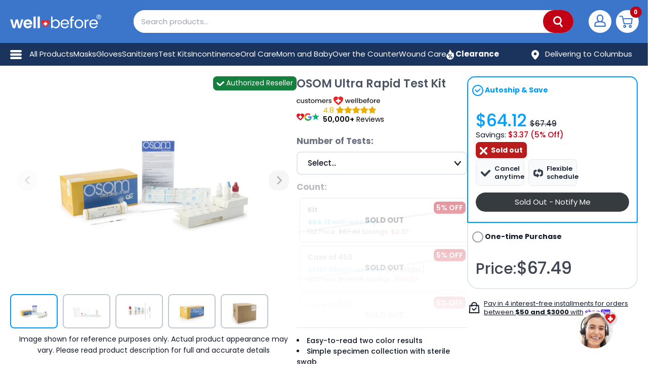

--- FILE ---
content_type: text/html; charset=utf-8
request_url: https://wellbefore.com/products/osom-ultra-rapid-test-kit
body_size: 86413
content:
<!doctype html>
<html class="no-js !overflow-x-hidden" lang="en">
  <head>
    <meta charset="utf-8">
    <meta name="viewport" content="width=device-width, initial-scale=1.0, height=device-height, minimum-scale=1.0, viewport-fit=cover">

    <meta name="theme-color" content="#d30909"><title>OSOM Ultra Rapid Test Kit
        </title><meta name="description" content="Effortlessly test for Strep A with rapid, easy-to-read results. Contains 50 tests, CLIA waived, with additional QC test sticks for assurance."><link rel="canonical" href="https://wellbefore.com/products/osom-ultra-rapid-test-kit">

    

    
    

    
      
    
      
    
      
    
      
    
      
    
      
    
      
    
      
    
      
    
      
    
      
    
      
    
      
    
      
    
      
    
      
    
      
    
      
    
      
    
      
    
      
    
      
    
      
    
      
    
      
    
      
    
      
    
      
    

    
      
        <meta name="robots" content="noindex, nofollow">
      
    

    
    
    <link rel="shortcut icon" href="//wellbefore.com/cdn/shop/files/logo_favicon_96x96.png?v=1613159245" type="image/png"><link rel="preload" as="style" href="//wellbefore.com/cdn/shop/t/131/assets/tailwind_output.min.css?v=3917381575589441071767785544">
    <link rel="preload" as="style" href="//wellbefore.com/cdn/shop/t/131/assets/style.min.css?v=27486875156633629391764882746">

    
      <!-- Optimized product image preload for LCP -->
      <link rel="preload" as="image" href="//wellbefore.com/cdn/shop/files/omxziehidwzlq1jd69kz_570x.jpg?v=1762539846" media="(min-width: 641px)" fetchpriority="high">
      <link rel="preload" as="image" href="//wellbefore.com/cdn/shop/files/omxziehidwzlq1jd69kz_640x.jpg?v=1762539846" media="(min-width: 415px) and (max-width: 640px)" fetchpriority="high">
      <link rel="preload" as="image" href="//wellbefore.com/cdn/shop/files/omxziehidwzlq1jd69kz_414x.jpg?v=1762539846" media="(min-width: 361px) and (max-width: 414px)" fetchpriority="high">
      <link rel="preload" as="image" href="//wellbefore.com/cdn/shop/files/omxziehidwzlq1jd69kz_360x.jpg?v=1762539846" media="(max-width: 360px)" fetchpriority="high">
    

    <link rel="preconnect" href="https://cdn.shopify.com">
    <link rel="preconnect" href="https://cdn.shopify.com" crossorigin>
    <link rel="dns-prefetch" href="https://cdn.shopify.com">

    <!-- Preconnect to image CDN for faster image loading -->
    <link rel="preconnect" href="https://cdn.shopify.com" crossorigin>
    <link rel="dns-prefetch" href="https://cdn.shopify.com">

    <meta property="og:type" content="product">
  <meta property="og:title" content="OSOM Ultra Rapid Test Kit"><meta property="og:image" content="http://wellbefore.com/cdn/shop/files/omxziehidwzlq1jd69kz.jpg?v=1762539846">
    <meta property="og:image:secure_url" content="https://wellbefore.com/cdn/shop/files/omxziehidwzlq1jd69kz.jpg?v=1762539846">
    <meta property="og:image:width" content="2000">
    <meta property="og:image:height" content="2000"><meta property="product:price:amount" content="67.49">
  <meta property="product:price:currency" content="USD"><meta property="og:description" content="Effortlessly test for Strep A with rapid, easy-to-read results. Contains 50 tests, CLIA waived, with additional QC test sticks for assurance."><meta property="og:video" content="https://www.youtube.com/v/aj3pX6vCGPA">
<meta property="og:url" content="https://wellbefore.com/products/osom-ultra-rapid-test-kit">
<meta property="og:site_name" content="WellBefore"><meta name="twitter:card" content="summary_large_image"><meta name="twitter:title" content="OSOM Ultra Rapid Test Kit">
  <meta name="twitter:description" content="
  OSOM Ultra Rapid Test Kit
  The OSOM Ultra Rapid Test Kit is designed for quick and accurate testing of Strep A, providing healthcare professionals with an efficient tool for diagnosing respiratory infections. This kit offers a simplified testing procedure, enabling users to obtain results in a short amount of time.

  Key Features

  Testing Benefits
  
    Simple-to-use procedure with a sterile swab for specimen collection.
    Easy-to-read results with a two-color indicator.
    Designed to provide results comparable to single swab culture sensitivity studies.
    Each kit includes additional test sticks for external quality control testing.
    CLIA waived for easy and straightforward use in various settings.
  

  Contents
  
    Multiple test sticks and tubes with necessary reagents for a complete testing experience.
    Inclusion of positive and negative controls to ensure accurate test results.
    Provided workstation to facilitate the testing process.
  
">
  <meta name="twitter:image" content="https://wellbefore.com/cdn/shop/files/omxziehidwzlq1jd69kz_800x418.jpg?v=1762539846">
    <link rel="preload" href="//wellbefore.com/cdn/fonts/poppins/poppins_n4.0ba78fa5af9b0e1a374041b3ceaadf0a43b41362.woff2" as="font" type="font/woff2" crossorigin>
<link rel="preload" href="//wellbefore.com/cdn/fonts/poppins/poppins_n4.0ba78fa5af9b0e1a374041b3ceaadf0a43b41362.woff2" as="font" type="font/woff2" crossorigin>



<style>
  @font-face {
  font-family: Poppins;
  font-weight: 400;
  font-style: normal;
  font-display: swap;
  src: url("//wellbefore.com/cdn/fonts/poppins/poppins_n4.0ba78fa5af9b0e1a374041b3ceaadf0a43b41362.woff2") format("woff2"),
       url("//wellbefore.com/cdn/fonts/poppins/poppins_n4.214741a72ff2596839fc9760ee7a770386cf16ca.woff") format("woff");
}

  @font-face {
  font-family: Poppins;
  font-weight: 400;
  font-style: normal;
  font-display: swap;
  src: url("//wellbefore.com/cdn/fonts/poppins/poppins_n4.0ba78fa5af9b0e1a374041b3ceaadf0a43b41362.woff2") format("woff2"),
       url("//wellbefore.com/cdn/fonts/poppins/poppins_n4.214741a72ff2596839fc9760ee7a770386cf16ca.woff") format("woff");
}
@font-face {
  font-family: Poppins;
  font-weight: 600;
  font-style: normal;
  font-display: swap;
  src: url("//wellbefore.com/cdn/fonts/poppins/poppins_n6.aa29d4918bc243723d56b59572e18228ed0786f6.woff2") format("woff2"),
       url("//wellbefore.com/cdn/fonts/poppins/poppins_n6.5f815d845fe073750885d5b7e619ee00e8111208.woff") format("woff");
}
@font-face {
  font-family: Poppins;
  font-weight: 400;
  font-style: italic;
  font-display: swap;
  src: url("//wellbefore.com/cdn/fonts/poppins/poppins_i4.846ad1e22474f856bd6b81ba4585a60799a9f5d2.woff2") format("woff2"),
       url("//wellbefore.com/cdn/fonts/poppins/poppins_i4.56b43284e8b52fc64c1fd271f289a39e8477e9ec.woff") format("woff");
}
@font-face {
  font-family: Poppins;
  font-weight: 100;
  font-style: normal;
  font-display: swap;
  src: url("//wellbefore.com/cdn/fonts/poppins/poppins_n1.91f1f2f2f3840810961af59e3a012dcc97d8ef59.woff2") format("woff2"),
       url("//wellbefore.com/cdn/fonts/poppins/poppins_n1.58d050ae3fe39914ce84b159a8c37ae874d01bfc.woff") format("woff");
}
@font-face {
  font-family: Poppins;
  font-weight: 300;
  font-style: normal;
  font-display: swap;
  src: url("//wellbefore.com/cdn/fonts/poppins/poppins_n3.05f58335c3209cce17da4f1f1ab324ebe2982441.woff2") format("woff2"),
       url("//wellbefore.com/cdn/fonts/poppins/poppins_n3.6971368e1f131d2c8ff8e3a44a36b577fdda3ff5.woff") format("woff");
}
@font-face {
  font-family: Poppins;
  font-weight: 900;
  font-style: normal;
  font-display: swap;
  src: url("//wellbefore.com/cdn/fonts/poppins/poppins_n9.eb6b9ef01b62e777a960bfd02fc9fb4918cd3eab.woff2") format("woff2"),
       url("//wellbefore.com/cdn/fonts/poppins/poppins_n9.6501a5bd018e348b6d5d6e8c335f9e7d32a80c36.woff") format("woff");
}
@font-face {
  font-family: Poppins;
  font-weight: 700;
  font-style: normal;
  font-display: swap;
  src: url("//wellbefore.com/cdn/fonts/poppins/poppins_n7.56758dcf284489feb014a026f3727f2f20a54626.woff2") format("woff2"),
       url("//wellbefore.com/cdn/fonts/poppins/poppins_n7.f34f55d9b3d3205d2cd6f64955ff4b36f0cfd8da.woff") format("woff");
}

  @font-face {
  font-family: Poppins;
  font-weight: 400;
  font-style: italic;
  font-display: swap;
  src: url("//wellbefore.com/cdn/fonts/poppins/poppins_i4.846ad1e22474f856bd6b81ba4585a60799a9f5d2.woff2") format("woff2"),
       url("//wellbefore.com/cdn/fonts/poppins/poppins_i4.56b43284e8b52fc64c1fd271f289a39e8477e9ec.woff") format("woff");
}

  @font-face {
  font-family: Poppins;
  font-weight: 700;
  font-style: italic;
  font-display: swap;
  src: url("//wellbefore.com/cdn/fonts/poppins/poppins_i7.42fd71da11e9d101e1e6c7932199f925f9eea42d.woff2") format("woff2"),
       url("//wellbefore.com/cdn/fonts/poppins/poppins_i7.ec8499dbd7616004e21155106d13837fff4cf556.woff") format("woff");
}


  :root {
    --default-text-font-size : 15px;
    --base-text-font-size    : 16px;
    --heading-font-family    : Poppins, sans-serif;
    --heading-font-weight    : 400;
    --heading-font-style     : normal;
    --text-font-family       : Poppins, sans-serif;
    --text-font-weight       : 400;
    --text-font-style        : normal;
    --text-font-bolder-weight: 600;
    --text-link-decoration   : underline;

    --text-color               : #677279;
    --text-color-rgb           : 103, 114, 121;
    --heading-color            : #000000;
    --border-color             : #e1e3e4;
    --border-color-rgb         : 225, 227, 228;
    --form-border-color        : #d4d6d8;
    --progressbar-color        : #e70000;
    --accent-color             : #d30909;
    --accent-color-rgb         : 211, 9, 9;
    --link-color               : #d30909;
    --link-color-hover         : #8a0606;
    --background               : #f3f5f6;
    --secondary-background     : #ffffff;
    --secondary-background-rgb : 255, 255, 255;
    --accent-background        : rgba(211, 9, 9, 0.08);

    --error-color       : #e70000;
    --error-background  : rgba(231, 0, 0, 0.07);
    --success-color     : #00aa00;
    --success-background: rgba(0, 170, 0, 0.11);

    --primary-button-background      : #ff6700;
    --primary-button-background-rgb  : 255, 103, 0;
    --primary-button-hover-background      : #ff3900;
    --primary-button-hover-background-rgb  : 255, 57, 0;
    --primary-button-text-color      : #ffffff;
    --secondary-button-background    : #3192d0;
    --secondary-button-background-rgb: 49, 146, 208;
    --secondary-button-hover-background      : #0777d4;
    --secondary-button-hover-background-rgb  : 7, 119, 212;
    --secondary-button-text-color    : #ffffff;
    --soldout-button-background    : #df5a00;
    --soldout-button-background-rgb: 223, 90, 0;
    --soldout-button-hover-background      : #ff6700;
    --soldout-button-hover-background-rgb  : 255, 103, 0;
    --soldout-button-text-color    : #ffffff;
    --header-background      : #f3f5f6;
    --header-text-color      : #000000;
    --header-light-text-color: #3192d0;
    --header-border-color    : rgba(49, 146, 208, 0.3);
    --header-accent-color    : #e70000;

    --flickity-arrow-color: #abb1b4;--product-on-sale-accent           : #e70000;
    --product-on-sale-accent-rgb       : 231, 0, 0;
    --product-on-sale-color            : #ffffff;
    --product-in-stock-color           : #008a00;
    --product-low-stock-color          : #e70000;
    --product-sold-out-color           : #8a9297;
    --product-custom-label-1-background: #008a00;
    --product-custom-label-1-color     : #ffffff;
    --product-custom-label-2-background: #00a500;
    --product-custom-label-2-color     : #ffffff;
    --product-review-star-color        : #ffbd00;

    --mobile-container-gutter : 20px;
    --desktop-container-gutter: 40px;
  }
</style>

<script>
  // IE11 does not have support for CSS variables, so we have to polyfill them
  if (!(((window || {}).CSS || {}).supports && window.CSS.supports('(--a: 0)'))) {
    const script = document.createElement('script');
    script.type = 'text/javascript';
    script.src = 'https://cdn.jsdelivr.net/npm/css-vars-ponyfill@2';
    script.onload = function () {
      cssVars({});
    };

    document.getElementsByTagName('head')[0].appendChild(script);
  }
</script>


    

    

    

    
      <script>window.performance && window.performance.mark && window.performance.mark('shopify.content_for_header.start');</script><meta name="google-site-verification" content="f4mz1xy3nAGx4cofP_00E0uhNuXcljQukAOp89zP_4M">
<meta name="google-site-verification" content="nNB1UIwYwI8-UjSyZk_a5o3RNnE_FTP4CY8TFsIRoY8">
<meta name="facebook-domain-verification" content="gu4fty1b5y81a83jjjyse9slh5zq9b">
<meta id="shopify-digital-wallet" name="shopify-digital-wallet" content="/4519592065/digital_wallets/dialog">
<meta name="shopify-checkout-api-token" content="ce57c8839f363e6a4d9b7da2ef09f28c">
<meta id="in-context-paypal-metadata" data-shop-id="4519592065" data-venmo-supported="true" data-environment="production" data-locale="en_US" data-paypal-v4="true" data-currency="USD">
<link rel="alternate" type="application/json+oembed" href="https://wellbefore.com/products/osom-ultra-rapid-test-kit.oembed">
<script async="async" src="/checkouts/internal/preloads.js?locale=en-US"></script>
<link rel="preconnect" href="https://shop.app" crossorigin="anonymous">
<script async="async" src="https://shop.app/checkouts/internal/preloads.js?locale=en-US&shop_id=4519592065" crossorigin="anonymous"></script>
<script id="apple-pay-shop-capabilities" type="application/json">{"shopId":4519592065,"countryCode":"US","currencyCode":"USD","merchantCapabilities":["supports3DS"],"merchantId":"gid:\/\/shopify\/Shop\/4519592065","merchantName":"WellBefore","requiredBillingContactFields":["postalAddress","email","phone"],"requiredShippingContactFields":["postalAddress","email","phone"],"shippingType":"shipping","supportedNetworks":["visa","masterCard","amex","discover","elo","jcb"],"total":{"type":"pending","label":"WellBefore","amount":"1.00"},"shopifyPaymentsEnabled":true,"supportsSubscriptions":true}</script>
<script id="shopify-features" type="application/json">{"accessToken":"ce57c8839f363e6a4d9b7da2ef09f28c","betas":["rich-media-storefront-analytics"],"domain":"wellbefore.com","predictiveSearch":true,"shopId":4519592065,"locale":"en"}</script>
<script>var Shopify = Shopify || {};
Shopify.shop = "honest-ppe-supply.myshopify.com";
Shopify.locale = "en";
Shopify.currency = {"active":"USD","rate":"1.0"};
Shopify.country = "US";
Shopify.theme = {"name":"WellBefore [PRODUCTION]","id":122400735361,"schema_name":"WellBefore","schema_version":"2.5.5","theme_store_id":871,"role":"main"};
Shopify.theme.handle = "null";
Shopify.theme.style = {"id":null,"handle":null};
Shopify.cdnHost = "wellbefore.com/cdn";
Shopify.routes = Shopify.routes || {};
Shopify.routes.root = "/";</script>
<script type="module">!function(o){(o.Shopify=o.Shopify||{}).modules=!0}(window);</script>
<script>!function(o){function n(){var o=[];function n(){o.push(Array.prototype.slice.apply(arguments))}return n.q=o,n}var t=o.Shopify=o.Shopify||{};t.loadFeatures=n(),t.autoloadFeatures=n()}(window);</script>
<script>
  window.ShopifyPay = window.ShopifyPay || {};
  window.ShopifyPay.apiHost = "shop.app\/pay";
  window.ShopifyPay.redirectState = null;
</script>
<script id="shop-js-analytics" type="application/json">{"pageType":"product"}</script>
<script defer="defer" async type="module" src="//wellbefore.com/cdn/shopifycloud/shop-js/modules/v2/client.init-shop-cart-sync_BdyHc3Nr.en.esm.js"></script>
<script defer="defer" async type="module" src="//wellbefore.com/cdn/shopifycloud/shop-js/modules/v2/chunk.common_Daul8nwZ.esm.js"></script>
<script type="module">
  await import("//wellbefore.com/cdn/shopifycloud/shop-js/modules/v2/client.init-shop-cart-sync_BdyHc3Nr.en.esm.js");
await import("//wellbefore.com/cdn/shopifycloud/shop-js/modules/v2/chunk.common_Daul8nwZ.esm.js");

  window.Shopify.SignInWithShop?.initShopCartSync?.({"fedCMEnabled":true,"windoidEnabled":true});

</script>
<script>
  window.Shopify = window.Shopify || {};
  if (!window.Shopify.featureAssets) window.Shopify.featureAssets = {};
  window.Shopify.featureAssets['shop-js'] = {"shop-cart-sync":["modules/v2/client.shop-cart-sync_QYOiDySF.en.esm.js","modules/v2/chunk.common_Daul8nwZ.esm.js"],"init-fed-cm":["modules/v2/client.init-fed-cm_DchLp9rc.en.esm.js","modules/v2/chunk.common_Daul8nwZ.esm.js"],"shop-button":["modules/v2/client.shop-button_OV7bAJc5.en.esm.js","modules/v2/chunk.common_Daul8nwZ.esm.js"],"init-windoid":["modules/v2/client.init-windoid_DwxFKQ8e.en.esm.js","modules/v2/chunk.common_Daul8nwZ.esm.js"],"shop-cash-offers":["modules/v2/client.shop-cash-offers_DWtL6Bq3.en.esm.js","modules/v2/chunk.common_Daul8nwZ.esm.js","modules/v2/chunk.modal_CQq8HTM6.esm.js"],"shop-toast-manager":["modules/v2/client.shop-toast-manager_CX9r1SjA.en.esm.js","modules/v2/chunk.common_Daul8nwZ.esm.js"],"init-shop-email-lookup-coordinator":["modules/v2/client.init-shop-email-lookup-coordinator_UhKnw74l.en.esm.js","modules/v2/chunk.common_Daul8nwZ.esm.js"],"pay-button":["modules/v2/client.pay-button_DzxNnLDY.en.esm.js","modules/v2/chunk.common_Daul8nwZ.esm.js"],"avatar":["modules/v2/client.avatar_BTnouDA3.en.esm.js"],"init-shop-cart-sync":["modules/v2/client.init-shop-cart-sync_BdyHc3Nr.en.esm.js","modules/v2/chunk.common_Daul8nwZ.esm.js"],"shop-login-button":["modules/v2/client.shop-login-button_D8B466_1.en.esm.js","modules/v2/chunk.common_Daul8nwZ.esm.js","modules/v2/chunk.modal_CQq8HTM6.esm.js"],"init-customer-accounts-sign-up":["modules/v2/client.init-customer-accounts-sign-up_C8fpPm4i.en.esm.js","modules/v2/client.shop-login-button_D8B466_1.en.esm.js","modules/v2/chunk.common_Daul8nwZ.esm.js","modules/v2/chunk.modal_CQq8HTM6.esm.js"],"init-shop-for-new-customer-accounts":["modules/v2/client.init-shop-for-new-customer-accounts_CVTO0Ztu.en.esm.js","modules/v2/client.shop-login-button_D8B466_1.en.esm.js","modules/v2/chunk.common_Daul8nwZ.esm.js","modules/v2/chunk.modal_CQq8HTM6.esm.js"],"init-customer-accounts":["modules/v2/client.init-customer-accounts_dRgKMfrE.en.esm.js","modules/v2/client.shop-login-button_D8B466_1.en.esm.js","modules/v2/chunk.common_Daul8nwZ.esm.js","modules/v2/chunk.modal_CQq8HTM6.esm.js"],"shop-follow-button":["modules/v2/client.shop-follow-button_CkZpjEct.en.esm.js","modules/v2/chunk.common_Daul8nwZ.esm.js","modules/v2/chunk.modal_CQq8HTM6.esm.js"],"lead-capture":["modules/v2/client.lead-capture_BntHBhfp.en.esm.js","modules/v2/chunk.common_Daul8nwZ.esm.js","modules/v2/chunk.modal_CQq8HTM6.esm.js"],"checkout-modal":["modules/v2/client.checkout-modal_CfxcYbTm.en.esm.js","modules/v2/chunk.common_Daul8nwZ.esm.js","modules/v2/chunk.modal_CQq8HTM6.esm.js"],"shop-login":["modules/v2/client.shop-login_Da4GZ2H6.en.esm.js","modules/v2/chunk.common_Daul8nwZ.esm.js","modules/v2/chunk.modal_CQq8HTM6.esm.js"],"payment-terms":["modules/v2/client.payment-terms_MV4M3zvL.en.esm.js","modules/v2/chunk.common_Daul8nwZ.esm.js","modules/v2/chunk.modal_CQq8HTM6.esm.js"]};
</script>
<script>(function() {
  var isLoaded = false;
  function asyncLoad() {
    if (isLoaded) return;
    isLoaded = true;
    var urls = ["https:\/\/services.nofraud.com\/js\/device.js?shop=honest-ppe-supply.myshopify.com","https:\/\/ecommplugins-scripts.trustpilot.com\/v2.1\/js\/header.min.js?settings=eyJrZXkiOiJraVM1R2M3SHNQMWsxenZkIiwicyI6Im5vbmUifQ==\u0026shop=honest-ppe-supply.myshopify.com","https:\/\/ecommplugins-trustboxsettings.trustpilot.com\/honest-ppe-supply.myshopify.com.js?settings=1762791179287\u0026shop=honest-ppe-supply.myshopify.com","https:\/\/static.shareasale.com\/json\/shopify\/deduplication.js?shop=honest-ppe-supply.myshopify.com","https:\/\/static.shareasale.com\/json\/shopify\/shareasale-tracking.js?sasmid=99444\u0026ssmtid=19038\u0026shop=honest-ppe-supply.myshopify.com","https:\/\/assets1.adroll.com\/shopify\/latest\/j\/shopify_rolling_bootstrap_v2.js?adroll_adv_id=M5BEAPJEFFHOJMKUZMRCVC\u0026adroll_pix_id=463DHDZR2RDCJKB437IQWJ\u0026shop=honest-ppe-supply.myshopify.com","https:\/\/cdn.attn.tv\/wellbefore\/dtag.js?shop=honest-ppe-supply.myshopify.com","https:\/\/ds0wlyksfn0sb.cloudfront.net\/elevateab.app.txt?shop=honest-ppe-supply.myshopify.com","https:\/\/uw-egcr.s3.eu-west-2.amazonaws.com\/egcr-badge-honest-ppe-supply.myshopify.com.js?shop=honest-ppe-supply.myshopify.com","https:\/\/ecommplugins-scripts.trustpilot.com\/v2.1\/js\/success.min.js?settings=eyJrZXkiOiJraVM1R2M3SHNQMWsxenZkIiwicyI6Im5vbmUiLCJ0IjpbIm9yZGVycy9mdWxmaWxsZWQiXSwidiI6IiIsImEiOiJTaG9waWZ5LTIwMjAtMTAifQ==\u0026shop=honest-ppe-supply.myshopify.com","\/\/backinstock.useamp.com\/widget\/25760_1767155306.js?category=bis\u0026v=6\u0026shop=honest-ppe-supply.myshopify.com","https:\/\/wellearned-loyalty-474084884179.us-central1.run.app\/referral-capture.js?shop=honest-ppe-supply.myshopify.com"];
    for (var i = 0; i < urls.length; i++) {
      var s = document.createElement('script');
      s.type = 'text/javascript';
      s.async = true;
      s.src = urls[i];
      var x = document.getElementsByTagName('script')[0];
      x.parentNode.insertBefore(s, x);
    }
  };
  if(window.attachEvent) {
    window.attachEvent('onload', asyncLoad);
  } else {
    window.addEventListener('load', asyncLoad, false);
  }
})();</script>
<script id="__st">var __st={"a":4519592065,"offset":-21600,"reqid":"893f9612-fea5-480f-830e-fbdf24f8cf66-1769007269","pageurl":"wellbefore.com\/products\/osom-ultra-rapid-test-kit","u":"dc361c991cb0","p":"product","rtyp":"product","rid":6634719641729};</script>
<script>window.ShopifyPaypalV4VisibilityTracking = true;</script>
<script id="form-persister">!function(){'use strict';const t='contact',e='new_comment',n=[[t,t],['blogs',e],['comments',e],[t,'customer']],o='password',r='form_key',c=['recaptcha-v3-token','g-recaptcha-response','h-captcha-response',o],s=()=>{try{return window.sessionStorage}catch{return}},i='__shopify_v',u=t=>t.elements[r],a=function(){const t=[...n].map((([t,e])=>`form[action*='/${t}']:not([data-nocaptcha='true']) input[name='form_type'][value='${e}']`)).join(',');var e;return e=t,()=>e?[...document.querySelectorAll(e)].map((t=>t.form)):[]}();function m(t){const e=u(t);a().includes(t)&&(!e||!e.value)&&function(t){try{if(!s())return;!function(t){const e=s();if(!e)return;const n=u(t);if(!n)return;const o=n.value;o&&e.removeItem(o)}(t);const e=Array.from(Array(32),(()=>Math.random().toString(36)[2])).join('');!function(t,e){u(t)||t.append(Object.assign(document.createElement('input'),{type:'hidden',name:r})),t.elements[r].value=e}(t,e),function(t,e){const n=s();if(!n)return;const r=[...t.querySelectorAll(`input[type='${o}']`)].map((({name:t})=>t)),u=[...c,...r],a={};for(const[o,c]of new FormData(t).entries())u.includes(o)||(a[o]=c);n.setItem(e,JSON.stringify({[i]:1,action:t.action,data:a}))}(t,e)}catch(e){console.error('failed to persist form',e)}}(t)}const f=t=>{if('true'===t.dataset.persistBound)return;const e=function(t,e){const n=function(t){return'function'==typeof t.submit?t.submit:HTMLFormElement.prototype.submit}(t).bind(t);return function(){let t;return()=>{t||(t=!0,(()=>{try{e(),n()}catch(t){(t=>{console.error('form submit failed',t)})(t)}})(),setTimeout((()=>t=!1),250))}}()}(t,(()=>{m(t)}));!function(t,e){if('function'==typeof t.submit&&'function'==typeof e)try{t.submit=e}catch{}}(t,e),t.addEventListener('submit',(t=>{t.preventDefault(),e()})),t.dataset.persistBound='true'};!function(){function t(t){const e=(t=>{const e=t.target;return e instanceof HTMLFormElement?e:e&&e.form})(t);e&&m(e)}document.addEventListener('submit',t),document.addEventListener('DOMContentLoaded',(()=>{const e=a();for(const t of e)f(t);var n;n=document.body,new window.MutationObserver((t=>{for(const e of t)if('childList'===e.type&&e.addedNodes.length)for(const t of e.addedNodes)1===t.nodeType&&'FORM'===t.tagName&&a().includes(t)&&f(t)})).observe(n,{childList:!0,subtree:!0,attributes:!1}),document.removeEventListener('submit',t)}))}()}();</script>
<script integrity="sha256-4kQ18oKyAcykRKYeNunJcIwy7WH5gtpwJnB7kiuLZ1E=" data-source-attribution="shopify.loadfeatures" defer="defer" src="//wellbefore.com/cdn/shopifycloud/storefront/assets/storefront/load_feature-a0a9edcb.js" crossorigin="anonymous"></script>
<script crossorigin="anonymous" defer="defer" src="//wellbefore.com/cdn/shopifycloud/storefront/assets/shopify_pay/storefront-65b4c6d7.js?v=20250812"></script>
<script data-source-attribution="shopify.dynamic_checkout.dynamic.init">var Shopify=Shopify||{};Shopify.PaymentButton=Shopify.PaymentButton||{isStorefrontPortableWallets:!0,init:function(){window.Shopify.PaymentButton.init=function(){};var t=document.createElement("script");t.src="https://wellbefore.com/cdn/shopifycloud/portable-wallets/latest/portable-wallets.en.js",t.type="module",document.head.appendChild(t)}};
</script>
<script data-source-attribution="shopify.dynamic_checkout.buyer_consent">
  function portableWalletsHideBuyerConsent(e){var t=document.getElementById("shopify-buyer-consent"),n=document.getElementById("shopify-subscription-policy-button");t&&n&&(t.classList.add("hidden"),t.setAttribute("aria-hidden","true"),n.removeEventListener("click",e))}function portableWalletsShowBuyerConsent(e){var t=document.getElementById("shopify-buyer-consent"),n=document.getElementById("shopify-subscription-policy-button");t&&n&&(t.classList.remove("hidden"),t.removeAttribute("aria-hidden"),n.addEventListener("click",e))}window.Shopify?.PaymentButton&&(window.Shopify.PaymentButton.hideBuyerConsent=portableWalletsHideBuyerConsent,window.Shopify.PaymentButton.showBuyerConsent=portableWalletsShowBuyerConsent);
</script>
<script data-source-attribution="shopify.dynamic_checkout.cart.bootstrap">document.addEventListener("DOMContentLoaded",(function(){function t(){return document.querySelector("shopify-accelerated-checkout-cart, shopify-accelerated-checkout")}if(t())Shopify.PaymentButton.init();else{new MutationObserver((function(e,n){t()&&(Shopify.PaymentButton.init(),n.disconnect())})).observe(document.body,{childList:!0,subtree:!0})}}));
</script>
<script id='scb4127' type='text/javascript' async='' src='https://wellbefore.com/cdn/shopifycloud/privacy-banner/storefront-banner.js'></script><link id="shopify-accelerated-checkout-styles" rel="stylesheet" media="screen" href="https://wellbefore.com/cdn/shopifycloud/portable-wallets/latest/accelerated-checkout-backwards-compat.css" crossorigin="anonymous">
<style id="shopify-accelerated-checkout-cart">
        #shopify-buyer-consent {
  margin-top: 1em;
  display: inline-block;
  width: 100%;
}

#shopify-buyer-consent.hidden {
  display: none;
}

#shopify-subscription-policy-button {
  background: none;
  border: none;
  padding: 0;
  text-decoration: underline;
  font-size: inherit;
  cursor: pointer;
}

#shopify-subscription-policy-button::before {
  box-shadow: none;
}

      </style>

<script>window.performance && window.performance.mark && window.performance.mark('shopify.content_for_header.end');</script>
    <link rel="stylesheet" href="//wellbefore.com/cdn/shop/t/131/assets/style.min.css?v=27486875156633629391764882746">
      <link rel="stylesheet" href="//wellbefore.com/cdn/shop/t/131/assets/tailwind_output.min.css?v=3917381575589441071767785544"><!-- Google Tag Manager -->
    <script>(function(w,d,s,l,i){w[l]=w[l]||[];w[l].push({'gtm.start':
    new Date().getTime(),event:'gtm.js'});var f=d.getElementsByTagName(s)[0],
    j=d.createElement(s),dl=l!='dataLayer'?'&l='+l:'';j.async=true;j.src=
    'https://www.googletagmanager.com/gtm.js?id='+i+dl;f.parentNode.insertBefore(j,f);
    })(window,document,'script','dataLayer','GTM-M49JVK2');</script>
    <!-- End Google Tag Manager -->

    


  <script type="application/ld+json">
    {
      "@context": "http://schema.org",
      "@type": "BreadcrumbList",
  "itemListElement": [{
      "@type": "ListItem",
      "position": 1,
      "name": "Home",
      "item": "https://wellbefore.com"
    },{
          "@type": "ListItem",
          "position": 2,
          "name": "OSOM Ultra Rapid Test Kit",
          "item": "https://wellbefore.com/products/osom-ultra-rapid-test-kit"
        }]
    }
  </script>



    <!-- Preconnect to third-party domains for faster loading -->
    <link rel="preconnect" href="https://www.googletagmanager.com">
    <link rel="preconnect" href="https://config.gorgias.chat">
    <link rel="preconnect" href="https://www.clarity.ms">
    <link rel="preconnect" href="https://www.gstatic.com">
    <link rel="preconnect" href="https://ipinfo.io">
    <link rel="preconnect" href="https://www.cloudflare.com">

    <script>
            window.serviceWorkerURL = '//wellbefore.com/cdn/shop/t/131/assets/sw.js?v=69214074563425921921756119379';

            

      // This allows to expose several variables to the global scope, to be used in scripts
            window.theme = {
              disableMcKesson: false,
              disableAllocation: true,
              isPublished: "main",
              pageType: "product",
              cartCount: 0,
              moneyFormat: "${{amount}}",
              moneyWithCurrencyFormat: "${{amount}} USD",
              currency: "USD",
              showDiscount:true
              ,
              discountMode: "percentage",
              searchMode: "product,page",
              cartType: "drawer",
              enableSubscriptions:true
              ,
              disableATC:
                false
              ,
              rebuyPopup: false,
              free_shipping_threshold: 7900,
              free_shipping_threshold_intl: 10000
            };

            window.routes = {
              rootUrl: "\/",
              cartUrl: "\/cart",
              cartAddUrl: "\/cart\/add",
              cartChangeUrl: "\/cart\/change",
              searchUrl: "\/search",
              productRecommendationsUrl: "\/recommendations\/products"
            };

            window.languages = {
              collectionOnSaleLabel: "Save {{savings}}",
              productFormUnavailable: "Unavailable",
              productFormNotify: "Sold Out - Notify Me",
              productFormAddToCart:
                "Add to cart"
              ,
              productFormSoldOut: "Sold out",
              shippingEstimatorNoResults: "No shipping could be found for your address.",
              shippingEstimatorOneResult: "There is one shipping rate for your address:",
              shippingEstimatorMultipleResults: "There are {{count}} shipping rates for your address:",
              shippingEstimatorErrors: "There are some errors:",
              add_to_cart: 'Add to Cart',
              set_up_now: 'Subscribe',
              sold_out: 'Sold Out',
              select_opt_first: 'Choose variant first',
              select: 'Select...'
            };

            window.lazySizesConfig = {
              loadHidden: false,
              hFac: 0.8,
              expFactor: 2,
              loadMode: 1,
              customMedia: {
                '--phone': '(max-width: 640px)',
                '--tablet': '(min-width: 641px) and (max-width: 1023px)',
                '--lap': '(min-width: 1024px)'
              }
            };

            window.unit_pricing ={
    "39472566141057": {
        "unit": "box",
        "value": 5
    },
    "39472566009985": {
        "unit": "box",
        "value": 10
    },
    "39601291755649": {
        "unit": "box",
        "value": 25
    },
    "39601293787265": {
        "unit": "box",
        "value": 50
    },
    "39601291624577": {
        "unit": "box",
        "value": 100
    },
    "39577186566273": {
        "unit": "box",
        "value": 5
    },
    "39577186435201": {
        "unit": "box",
        "value": 10
    },
    "39601294213249": {
        "unit": "box",
        "value": 25
    },
    "39601294540929": {
        "unit": "box",
        "value": 50
    },
    "39601294049409": {
        "unit": "box",
        "value": 100
    },
    "39577187156097": {
        "unit": "box",
        "value": 5
    },
    "39577186795649": {
        "unit": "box",
        "value": 10
    },
    "39601294901377": {
        "unit": "box",
        "value": 25
    },
    "39601295065217": {
        "unit": "box",
        "value": 50
    },
    "39601294672001": {
        "unit": "box",
        "value": 100
    },
    "39577188106369": {
        "unit": "box",
        "value": 5
    },
    "39577187876993": {
        "unit": "box",
        "value": 10
    },
    "39601297522817": {
        "unit": "box",
        "value": 25
    },
    "39601297653889": {
        "unit": "box",
        "value": 50
    },
    "39601297391745": {
        "unit": "box",
        "value": 100
    },
    "39472566108289": {
        "unit": "box",
        "value": 5
    },
    "39472565977217": {
        "unit": "box",
        "value": 10
    },
    "39601291722881": {
        "unit": "box",
        "value": 25
    },
    "39601293754497": {
        "unit": "box",
        "value": 50
    },
    "39601291591809": {
        "unit": "box",
        "value": 100
    },
    "39577186533505": {
        "unit": "box",
        "value": 5
    },
    "39577186402433": {
        "unit": "box",
        "value": 10
    },
    "39601294180481": {
        "unit": "box",
        "value": 25
    },
    "39601294508161": {
        "unit": "box",
        "value": 50
    },
    "39601293885569": {
        "unit": "box",
        "value": 100
    },
    "39577187123329": {
        "unit": "box",
        "value": 5
    },
    "39577186762881": {
        "unit": "box",
        "value": 10
    },
    "39601294770305": {
        "unit": "box",
        "value": 25
    },
    "39601295032449": {
        "unit": "box",
        "value": 50
    },
    "39601294639233": {
        "unit": "box",
        "value": 100
    },
    "39577188073601": {
        "unit": "box",
        "value": 5
    },
    "39577187778689": {
        "unit": "box",
        "value": 10
    },
    "39601297490049": {
        "unit": "box",
        "value": 25
    },
    "39601297621121": {
        "unit": "box",
        "value": 50
    },
    "39601295589505": {
        "unit": "box",
        "value": 100
    },
    "39472566075521": {
        "unit": "box",
        "value": 5
    },
    "39472565944449": {
        "unit": "box",
        "value": 10
    },
    "39601291690113": {
        "unit": "box",
        "value": 25
    },
    "39601293721729": {
        "unit": "box",
        "value": 50
    },
    "39601291493505": {
        "unit": "box",
        "value": 100
    },
    "39577186500737": {
        "unit": "box",
        "value": 5
    },
    "39577186336897": {
        "unit": "box",
        "value": 10
    },
    "39601294114945": {
        "unit": "box",
        "value": 25
    },
    "39601294475393": {
        "unit": "box",
        "value": 50
    },
    "39601293852801": {
        "unit": "box",
        "value": 100
    },
    "39577186893953": {
        "unit": "box",
        "value": 5
    },
    "39577186664577": {
        "unit": "box",
        "value": 10
    },
    "39601294737537": {
        "unit": "box",
        "value": 25
    },
    "39601294999681": {
        "unit": "box",
        "value": 50
    },
    "39601294606465": {
        "unit": "box",
        "value": 100
    },
    "39577188040833": {
        "unit": "box",
        "value": 5
    },
    "39577187418241": {
        "unit": "box",
        "value": 10
    },
    "39601297457281": {
        "unit": "box",
        "value": 25
    },
    "39601297588353": {
        "unit": "box",
        "value": 50
    },
    "39601295327361": {
        "unit": "box",
        "value": 100
    },
    "39472566042753": {
        "unit": "box",
        "value": 5
    },
    "39472565911681": {
        "unit": "box",
        "value": 10
    },
    "39601291919489": {
        "unit": "box",
        "value": 25
    },
    "39601293820033": {
        "unit": "box",
        "value": 50
    },
    "39601291657345": {
        "unit": "box",
        "value": 100
    },
    "39577186631809": {
        "unit": "box",
        "value": 5
    },
    "39577186467969": {
        "unit": "box",
        "value": 10
    },
    "39601294442625": {
        "unit": "box",
        "value": 25
    },
    "39601294573697": {
        "unit": "box",
        "value": 50
    },
    "39601294082177": {
        "unit": "box",
        "value": 100
    },
    "39577187254401": {
        "unit": "box",
        "value": 5
    },
    "39577186861185": {
        "unit": "box",
        "value": 10
    },
    "39601294966913": {
        "unit": "box",
        "value": 25
    },
    "39601295097985": {
        "unit": "box",
        "value": 50
    },
    "39601294704769": {
        "unit": "box",
        "value": 100
    },
    "39577188171905": {
        "unit": "box",
        "value": 5
    },
    "39577187942529": {
        "unit": "box",
        "value": 10
    },
    "39601297555585": {
        "unit": "box",
        "value": 25
    },
    "39601297686657": {
        "unit": "box",
        "value": 50
    },
    "39601297424513": {
        "unit": "box",
        "value": 100
    },
    "39566038990977": {
        "unit": "box",
        "value": 5
    },
    "39566038958209": {
        "unit": "box",
        "value": 10
    },
    "39601273077889": {
        "unit": "box",
        "value": 25
    },
    "39601273241729": {
        "unit": "box",
        "value": 50
    },
    "39601272914049": {
        "unit": "box",
        "value": 100
    },
    "39566039646337": {
        "unit": "box",
        "value": 5
    },
    "39566039449729": {
        "unit": "box",
        "value": 10
    },
    "39601274257537": {
        "unit": "box",
        "value": 25
    },
    "39601274421377": {
        "unit": "box",
        "value": 50
    },
    "39601274060929": {
        "unit": "box",
        "value": 100
    },
    "39473710694529": {
        "unit": "box",
        "value": 5
    },
    "39473710563457": {
        "unit": "box",
        "value": 10
    },
    "39601273012353": {
        "unit": "box",
        "value": 25
    },
    "39601273176193": {
        "unit": "box",
        "value": 50
    },
    "39601272782977": {
        "unit": "box",
        "value": 100
    },
    "39566039548033": {
        "unit": "box",
        "value": 5
    },
    "39566039122049": {
        "unit": "box",
        "value": 10
    },
    "39601274192001": {
        "unit": "box",
        "value": 25
    },
    "39601274355841": {
        "unit": "box",
        "value": 50
    },
    "39601273864321": {
        "unit": "box",
        "value": 100
    },
    "39473710956673": {
        "unit": "box",
        "value": 5
    },
    "39473710825601": {
        "unit": "box",
        "value": 10
    },
    "39601273471105": {
        "unit": "box",
        "value": 25
    },
    "39601273733249": {
        "unit": "box",
        "value": 50
    },
    "39601273340033": {
        "unit": "box",
        "value": 100
    },
    "39473710661761": {
        "unit": "box",
        "value": 5
    },
    "39473710530689": {
        "unit": "box",
        "value": 10
    },
    "39601272979585": {
        "unit": "box",
        "value": 25
    },
    "39601273143425": {
        "unit": "box",
        "value": 50
    },
    "39601272684673": {
        "unit": "box",
        "value": 100
    },
    "39566039515265": {
        "unit": "box",
        "value": 5
    },
    "39566039089281": {
        "unit": "box",
        "value": 10
    },
    "39601275928705": {
        "unit": "box",
        "value": 25
    },
    "39601274323073": {
        "unit": "box",
        "value": 50
    },
    "39601273831553": {
        "unit": "box",
        "value": 100
    },
    "39473710923905": {
        "unit": "box",
        "value": 5
    },
    "39473710792833": {
        "unit": "box",
        "value": 10
    },
    "39601273438337": {
        "unit": "box",
        "value": 25
    },
    "39601273700481": {
        "unit": "box",
        "value": 50
    },
    "39601273307265": {
        "unit": "box",
        "value": 100
    },
    "39473710628993": {
        "unit": "box",
        "value": 5
    },
    "39473710497921": {
        "unit": "box",
        "value": 10
    },
    "39601272946817": {
        "unit": "box",
        "value": 25
    },
    "39601273110657": {
        "unit": "box",
        "value": 50
    },
    "39601272651905": {
        "unit": "box",
        "value": 100
    },
    "39566039482497": {
        "unit": "box",
        "value": 5
    },
    "39566039056513": {
        "unit": "box",
        "value": 10
    },
    "39601275633793": {
        "unit": "box",
        "value": 25
    },
    "39601274290305": {
        "unit": "box",
        "value": 50
    },
    "39601273798785": {
        "unit": "box",
        "value": 100
    },
    "39473710891137": {
        "unit": "box",
        "value": 5
    },
    "39473710760065": {
        "unit": "box",
        "value": 10
    },
    "39601273405569": {
        "unit": "box",
        "value": 25
    },
    "39601273667713": {
        "unit": "box",
        "value": 50
    },
    "39601273274497": {
        "unit": "box",
        "value": 100
    },
    "39473710727297": {
        "unit": "box",
        "value": 5
    },
    "39473710596225": {
        "unit": "box",
        "value": 10
    },
    "39601273045121": {
        "unit": "box",
        "value": 25
    },
    "39601273208961": {
        "unit": "box",
        "value": 50
    },
    "39601272881281": {
        "unit": "box",
        "value": 100
    },
    "39566039580801": {
        "unit": "box",
        "value": 5
    },
    "39566039154817": {
        "unit": "box",
        "value": 10
    },
    "39601274224769": {
        "unit": "box",
        "value": 25
    },
    "39601274388609": {
        "unit": "box",
        "value": 50
    },
    "39601273897089": {
        "unit": "box",
        "value": 100
    },
    "39473710989441": {
        "unit": "box",
        "value": 5
    },
    "39473710858369": {
        "unit": "box",
        "value": 10
    },
    "39601273503873": {
        "unit": "box",
        "value": 25
    },
    "39601273766017": {
        "unit": "box",
        "value": 50
    },
    "39601273372801": {
        "unit": "box",
        "value": 100
    },
    "40103397064833": {
        "unit": "test",
        "value": 2
    },
    "40103398015105": {
        "unit": "test",
        "value": 4
    },
    "6881359560833": {
        "unit": "test",
        "value": 2
    },
    "6899959726209": {
        "unit": "test",
        "value": 2
    },
    "40294641205377": {
        "unit": "test",
        "value": 1
    },
    "40294641238145": {
        "unit": "tests",
        "value": 2
    },
    "6915476684929": {
        "unit": "test",
        "value": 2
    },
    "6915476652161": {
        "unit": "test",
        "value": 2
    },
    "40294562365569": {
        "unit": "test",
        "value": 1
    },
    "6921238675585": {
        "unit": "toothbrush",
        "value": 3
    },
    "40500772733057": {
        "unit": "mask",
        "value": 50
    },
    "40500772765825": {
        "unit": "mask",
        "value": 50
    },
    "40500772798593": {
        "unit": "mask",
        "value": 50
    },
    "40500772831361": {
        "unit": "mask",
        "value": 50
    },
    "40500772864129": {
        "unit": "mask",
        "value": 50
    },
    "40500772896897": {
        "unit": "mask",
        "value": 50
    },
    "40500772929665": {
        "unit": "mask",
        "value": 50
    },
    "40500772962433": {
        "unit": "mask",
        "value": 50
    },
    "40500772995201": {
        "unit": "mask",
        "value": 50
    },
    "40500773027969": {
        "unit": "mask",
        "value": 50
    },
    "40547416866945": {
        "unit": "mask",
        "value": 10
    },
    "40547416899713": {
        "unit": "mask",
        "value": 20
    },
    "40547416932481": {
        "unit": "mask",
        "value": 20
    },
    "40547416965249": {
        "unit": "mask",
        "value": 30
    },
    "40547416998017": {
        "unit": "mask",
        "value": 50
    }

};

            document.documentElement.className = document.documentElement.className.replace('no-js', 'js');
    </script>

    
    <script>
      const urlParameters = new URLSearchParams(window.location.search);

      

      
        let sub_value = 'allow';

        if (urlParameters.has('sub')) {
          sub_value = urlParameters.get('sub')
        }

        fetch(`${window.Shopify.routes.root}cart/update.js`, {
          method: 'POST',
          headers: {
            'Content-Type': 'application/x-www-form-urlencoded'
          },
          body: `attributes[sub]=${sub_value}`
        });

        window.subscriptions = sub_value;

        
      
    </script><script src="https://apis.google.com/js/platform.js" async defer></script>

    
      <script src="//wellbefore.com/cdn/shop/t/131/assets/jquery.min.js?v=72266095391164873011729110819" defer></script>
    

    
      <script src="//wellbefore.com/cdn/shop/t/131/assets/external.min.js?v=60473343710291968451752696844" defer></script>
      <script src="//wellbefore.com/cdn/shop/t/131/assets/main.min.js?v=1127463251640271051768510431" defer></script>
      <script src="//wellbefore.com/cdn/shop/t/131/assets/custom.min.js?v=153002078582848627251767783884" defer></script>
    

    <script>
      var disclaimerstable;
      var req = new XMLHttpRequest();
      req.open('GET', 'https://wellbefore.s3.amazonaws.com/product-disclaimers.json', true);
      req.onreadystatechange = function (aEvt) {
        if (req.readyState == 4) {
          if (req.status == 200) disclaimerstable = JSON.parse(req.responseText);
          else console.error('Error loading disclaimers.');
        }
      };
      req.send(null);
    </script>

    

    

    <script>
      const customer = [];
      customer.approved = true;
      customer.member = false;

      window.customer = customer;
    </script><script>try{window.eab_data={selectors:JSON.parse(`{"settings":{"excludeOutliers":true,"enableOrderTagging":true,"excludeGoogleTraffic":true,"disableNoteAttributes":false},"selectorsV2":[]}`)||{},allTests:JSON.parse(`{"6fe64471-566e-4f00-aaaf-ad7ce70ab343":{"20205":{"variationName":"Control","trafficPercentage":50,"isDone":false,"customCode":{"id":"f4030f55-bcd9-4558-8866-fd0f74570658","js":"","css":".cross-sell-item .rds_product--reviews {\\r\\n    display:none;\\r\\n}","pathnames":["/products/kn95-mask-3d-style","/products/3d-kf94-style-kn95-pro-mask-with-adjustable-ear-loops","/products/kn95-disposable-fda-ce","/products/kids-petite-faces-kn95-3d-style-kf94-adjustable"],"excludePathnames":[]},"isControl":true},"20206":{"variationName":"Reviews in cross-sell","trafficPercentage":50,"isDone":false,"customCode":{"id":"dfde9d2f-186f-4862-a0e9-7b771d04a2d9","js":"","css":"","pathnames":["/products/kn95-mask-3d-style","/products/3d-kf94-style-kn95-pro-mask-with-adjustable-ear-loops","/products/kn95-disposable-fda-ce","/products/kids-petite-faces-kn95-3d-style-kf94-adjustable"],"excludePathnames":[]}},"data":{"name":"Reviews block in cross-sell","isLive":false,"settings":{"afterDiscounts":true},"type":"CUSTOM_CODE","filters":[],"isPersonalization":false,"pathnames":["/products/kn95-mask-3d-style","/products/3d-kf94-style-kn95-pro-mask-with-adjustable-ear-loops","/products/kn95-disposable-fda-ce","/products/kids-petite-faces-kn95-3d-style-kf94-adjustable"],"excludePathnames":[]}},"1a5e7acc-a6a8-4fc0-a016-bfed5f66f7c8":{"25297":{"variationName":"Control","trafficPercentage":50,"isDone":false,"isControl":true,"themeId":122400735361},"25298":{"variationName":"No Attentive","trafficPercentage":50,"isDone":false,"themeId":127894716545},"data":{"name":"No Attentive popups","isLive":false,"settings":{"afterDiscounts":true},"type":"THEME","filters":[],"isPersonalization":false,"testTrafficPercentage":30}},"c0b9ba7c-7678-4b0b-a13d-0037f7602987":{"26224":{"variationName":"Control","trafficPercentage":50,"isDone":false,"customCode":{"id":"ebbecdd2-be9c-4d68-a946-f650da46a724","js":"","css":".rds_subscription-discount-offer {\\r\\n    display:none;\\r\\n}","pathnames":["*"],"excludePathnames":[]},"isControl":true},"26225":{"variationName":"Autoship All","trafficPercentage":50,"isDone":false,"customCode":{"id":"ffbfd5b2-26c4-4a03-98e7-aa4108e8ef3b","js":"","css":"","pathnames":["*"],"excludePathnames":[]}},"data":{"name":"Duplicated 11-25-2025 - MKTSUBSWITCH","isLive":false,"settings":{"afterDiscounts":true},"type":"CUSTOM_CODE","filters":[],"isPersonalization":false,"pathnames":["*"],"excludePathnames":[]}},"ea4613db-19d8-4f6f-a443-c4fd44606364":{"28653":{"variationName":"Control","trafficPercentage":50,"isDone":false,"customCode":{"id":"12e91567-4b00-4203-a752-23d8f86a872d","js":"","css":".rds_subscription-discount-offer {\\r\\n    display:none;\\r\\n}","pathnames":["*"],"excludePathnames":[]},"isControl":true},"28654":{"variationName":"Autoship All","trafficPercentage":50,"isDone":false,"customCode":{"id":"8f6c10ff-41eb-4ea3-ac30-f27499d1b69e","js":"","css":"","pathnames":["*"],"excludePathnames":[]}},"data":{"name":"Duplicated 12-02-2025 - MKTSUBSWITCH","isLive":false,"settings":{"afterDiscounts":true},"type":"CUSTOM_CODE","filters":[],"isPersonalization":false,"pathnames":["*"],"excludePathnames":[]}},"40300e7e-caeb-42bf-a8f7-dfad99e585db":{"29879":{"variationName":"Control","trafficPercentage":50,"isDone":false,"customCode":{"id":"68da61cc-9134-4465-951b-780142f71dda","js":"","css":"","pathnames":["*"],"excludePathnames":[]},"isControl":true},"29880":{"variationName":"Hidden","trafficPercentage":50,"isDone":false,"customCode":{"id":"190214db-45fd-427a-9ca3-d390d369a0e6","js":"","css":".rds_volume-discounts--block { display:none!important; }","pathnames":["*"],"excludePathnames":[]}},"data":{"name":"Hide vol. discounts","isLive":true,"settings":{"afterDiscounts":true},"type":"CUSTOM_CODE","filters":[],"isPersonalization":false,"pathnames":["*"],"excludePathnames":[]}}}`)||{},currencyFormat:"${{amount}}"};}catch(error){console.log(error);window.eab_data={selectors:{},allTests:{},currencyFormat:"${{amount}}"};}</script><script src="https://ds0wlyksfn0sb.cloudfront.net/redirect.js"></script><!-- BEGIN Merchantverse Code -->
    <script
      id="merchantverseScript"
      src="https://www.gstatic.com/merchantverse/merchantverse.js"
      defer
    ></script>
    <script>
      merchantverseScript.addEventListener('load', function () {
        merchantverse.start({
          position: 'LEFT_BOTTOM',
        });
      });
    </script>
    <!-- END Merchantverse Code -->

    <!-- BEGIN Clarity -->
    <script>
      (function (c, l, a, r, i, t, y) {
        c[a] =
          c[a] ||
          function () {
            (c[a].q = c[a].q || []).push(arguments);
          };
        t = l.createElement(r);
        t.async = 1;
        t.src = 'https://www.clarity.ms/tag/' + i;
        y = l.getElementsByTagName(r)[0];
        y.parentNode.insertBefore(t, y);
      })(window, document, 'clarity', 'script', 'k1bsp09vl3');
    </script>
    <!-- END Clarity -->

    <!-- BEGIN AddShoppers -->
    <script>
      var AddShoppersWidgetOptions = { loadCss: false };
      !(function () {
        var t = document.createElement('script');
        (t.type = 'text/javascript'),
          (t.async = !0),
          (t.id = 'AddShoppers'),
          (t.src = 'https://shop.pe/widget/widget_async.js#5ff71b4f73efc34a169e1e68'),
          document.getElementsByTagName('head')[0].appendChild(t);
      })();
    </script>
    <!-- END AddShoppers --><script>
      var AddShoppersWidgetOptions = { loadCss: false };
      !(function () {
        var t = document.createElement('script');
        (t.type = 'text/javascript'),
          (t.async = !0),
          (t.id = 'AddShoppers'),
          (t.src = 'https://shop.pe/widget/widget_async.js#5ff71b4f73efc34a169e1e68'),
          document.getElementsByTagName('head')[0].appendChild(t);
      })();
    </script>
<!-- BEGIN app block: shopify://apps/klaviyo-email-marketing-sms/blocks/klaviyo-onsite-embed/2632fe16-c075-4321-a88b-50b567f42507 -->












  <script async src="https://static.klaviyo.com/onsite/js/SdM67Q/klaviyo.js?company_id=SdM67Q"></script>
  <script>!function(){if(!window.klaviyo){window._klOnsite=window._klOnsite||[];try{window.klaviyo=new Proxy({},{get:function(n,i){return"push"===i?function(){var n;(n=window._klOnsite).push.apply(n,arguments)}:function(){for(var n=arguments.length,o=new Array(n),w=0;w<n;w++)o[w]=arguments[w];var t="function"==typeof o[o.length-1]?o.pop():void 0,e=new Promise((function(n){window._klOnsite.push([i].concat(o,[function(i){t&&t(i),n(i)}]))}));return e}}})}catch(n){window.klaviyo=window.klaviyo||[],window.klaviyo.push=function(){var n;(n=window._klOnsite).push.apply(n,arguments)}}}}();</script>

  
    <script id="viewed_product">
      if (item == null) {
        var _learnq = _learnq || [];

        var MetafieldReviews = null
        var MetafieldYotpoRating = null
        var MetafieldYotpoCount = null
        var MetafieldLooxRating = null
        var MetafieldLooxCount = null
        var okendoProduct = null
        var okendoProductReviewCount = null
        var okendoProductReviewAverageValue = null
        try {
          // The following fields are used for Customer Hub recently viewed in order to add reviews.
          // This information is not part of __kla_viewed. Instead, it is part of __kla_viewed_reviewed_items
          MetafieldReviews = {};
          MetafieldYotpoRating = null
          MetafieldYotpoCount = null
          MetafieldLooxRating = null
          MetafieldLooxCount = null

          okendoProduct = null
          // If the okendo metafield is not legacy, it will error, which then requires the new json formatted data
          if (okendoProduct && 'error' in okendoProduct) {
            okendoProduct = null
          }
          okendoProductReviewCount = okendoProduct ? okendoProduct.reviewCount : null
          okendoProductReviewAverageValue = okendoProduct ? okendoProduct.reviewAverageValue : null
        } catch (error) {
          console.error('Error in Klaviyo onsite reviews tracking:', error);
        }

        var item = {
          Name: "OSOM Ultra Rapid Test Kit",
          ProductID: 6634719641729,
          Categories: ["All products","Back to School Flash Sale","Medical Supplies"],
          ImageURL: "https://wellbefore.com/cdn/shop/files/omxziehidwzlq1jd69kz_grande.jpg?v=1762539846",
          URL: "https://wellbefore.com/products/osom-ultra-rapid-test-kit",
          Brand: "OSOM",
          Price: "$67.49",
          Value: "67.49",
          CompareAtPrice: "$0.00"
        };
        _learnq.push(['track', 'Viewed Product', item]);
        _learnq.push(['trackViewedItem', {
          Title: item.Name,
          ItemId: item.ProductID,
          Categories: item.Categories,
          ImageUrl: item.ImageURL,
          Url: item.URL,
          Metadata: {
            Brand: item.Brand,
            Price: item.Price,
            Value: item.Value,
            CompareAtPrice: item.CompareAtPrice
          },
          metafields:{
            reviews: MetafieldReviews,
            yotpo:{
              rating: MetafieldYotpoRating,
              count: MetafieldYotpoCount,
            },
            loox:{
              rating: MetafieldLooxRating,
              count: MetafieldLooxCount,
            },
            okendo: {
              rating: okendoProductReviewAverageValue,
              count: okendoProductReviewCount,
            }
          }
        }]);
      }
    </script>
  




  <script>
    window.klaviyoReviewsProductDesignMode = false
  </script>







<!-- END app block --><!-- BEGIN app block: shopify://apps/attentive/blocks/attn-tag/8df62c72-8fe4-407e-a5b3-72132be30a0d --><script type="text/javascript" src="https://cdn.attn.tv/wellbefore/dtag.js?source=app-embed" defer="defer"></script>


<!-- END app block --><!-- BEGIN app block: shopify://apps/triplewhale/blocks/triple_pixel_snippet/483d496b-3f1a-4609-aea7-8eee3b6b7a2a --><link rel='preconnect dns-prefetch' href='https://api.config-security.com/' crossorigin />
<link rel='preconnect dns-prefetch' href='https://conf.config-security.com/' crossorigin />
<script>
/* >> TriplePixel :: start*/
window.TriplePixelData={TripleName:"honest-ppe-supply.myshopify.com",ver:"2.16",plat:"SHOPIFY",isHeadless:false,src:'SHOPIFY_EXT',product:{id:"6634719641729",name:`OSOM Ultra Rapid Test Kit`,price:"67.49",variant:"39628343017601"},search:"",collection:"",cart:"drawer",template:"product",curr:"USD" || "USD"},function(W,H,A,L,E,_,B,N){function O(U,T,P,H,R){void 0===R&&(R=!1),H=new XMLHttpRequest,P?(H.open("POST",U,!0),H.setRequestHeader("Content-Type","text/plain")):H.open("GET",U,!0),H.send(JSON.stringify(P||{})),H.onreadystatechange=function(){4===H.readyState&&200===H.status?(R=H.responseText,U.includes("/first")?eval(R):P||(N[B]=R)):(299<H.status||H.status<200)&&T&&!R&&(R=!0,O(U,T-1,P))}}if(N=window,!N[H+"sn"]){N[H+"sn"]=1,L=function(){return Date.now().toString(36)+"_"+Math.random().toString(36)};try{A.setItem(H,1+(0|A.getItem(H)||0)),(E=JSON.parse(A.getItem(H+"U")||"[]")).push({u:location.href,r:document.referrer,t:Date.now(),id:L()}),A.setItem(H+"U",JSON.stringify(E))}catch(e){}var i,m,p;A.getItem('"!nC`')||(_=A,A=N,A[H]||(E=A[H]=function(t,e,i){return void 0===i&&(i=[]),"State"==t?E.s:(W=L(),(E._q=E._q||[]).push([W,t,e].concat(i)),W)},E.s="Installed",E._q=[],E.ch=W,B="configSecurityConfModel",N[B]=1,O("https://conf.config-security.com/model",5),i=L(),m=A[atob("c2NyZWVu")],_.setItem("di_pmt_wt",i),p={id:i,action:"profile",avatar:_.getItem("auth-security_rand_salt_"),time:m[atob("d2lkdGg=")]+":"+m[atob("aGVpZ2h0")],host:A.TriplePixelData.TripleName,plat:A.TriplePixelData.plat,url:window.location.href.slice(0,500),ref:document.referrer,ver:A.TriplePixelData.ver},O("https://api.config-security.com/event",5,p),O("https://api.config-security.com/first?host=".concat(p.host,"&plat=").concat(p.plat),5)))}}("","TriplePixel",localStorage);
/* << TriplePixel :: end*/
</script>



<!-- END app block --><!-- BEGIN app block: shopify://apps/elevate-ab-testing/blocks/abtester/4ce51acb-a9f5-4e05-ae92-4c018aa51124 -->  

<link href="https://cdn.shopify.com/extensions/019bc245-7b43-79e8-a98a-19ba8e81be15/elevate-ab-testing-app-136/assets/elements.js" as="script" rel="preload">
<script src="https://cdn.shopify.com/extensions/019bc245-7b43-79e8-a98a-19ba8e81be15/elevate-ab-testing-app-136/assets/elements.js" ></script>
<!-- END app block --><script src="https://cdn.shopify.com/extensions/019b28a1-6d88-7215-9c94-f46d681e3a80/axon-shop-integration-70/assets/app-embed.js" type="text/javascript" defer="defer"></script>
<script src="https://cdn.shopify.com/extensions/019bc245-7b43-79e8-a98a-19ba8e81be15/elevate-ab-testing-app-136/assets/placeholder.js" type="text/javascript" defer="defer"></script>
<link href="https://monorail-edge.shopifysvc.com" rel="dns-prefetch">
<script>(function(){if ("sendBeacon" in navigator && "performance" in window) {try {var session_token_from_headers = performance.getEntriesByType('navigation')[0].serverTiming.find(x => x.name == '_s').description;} catch {var session_token_from_headers = undefined;}var session_cookie_matches = document.cookie.match(/_shopify_s=([^;]*)/);var session_token_from_cookie = session_cookie_matches && session_cookie_matches.length === 2 ? session_cookie_matches[1] : "";var session_token = session_token_from_headers || session_token_from_cookie || "";function handle_abandonment_event(e) {var entries = performance.getEntries().filter(function(entry) {return /monorail-edge.shopifysvc.com/.test(entry.name);});if (!window.abandonment_tracked && entries.length === 0) {window.abandonment_tracked = true;var currentMs = Date.now();var navigation_start = performance.timing.navigationStart;var payload = {shop_id: 4519592065,url: window.location.href,navigation_start,duration: currentMs - navigation_start,session_token,page_type: "product"};window.navigator.sendBeacon("https://monorail-edge.shopifysvc.com/v1/produce", JSON.stringify({schema_id: "online_store_buyer_site_abandonment/1.1",payload: payload,metadata: {event_created_at_ms: currentMs,event_sent_at_ms: currentMs}}));}}window.addEventListener('pagehide', handle_abandonment_event);}}());</script>
<script id="web-pixels-manager-setup">(function e(e,d,r,n,o){if(void 0===o&&(o={}),!Boolean(null===(a=null===(i=window.Shopify)||void 0===i?void 0:i.analytics)||void 0===a?void 0:a.replayQueue)){var i,a;window.Shopify=window.Shopify||{};var t=window.Shopify;t.analytics=t.analytics||{};var s=t.analytics;s.replayQueue=[],s.publish=function(e,d,r){return s.replayQueue.push([e,d,r]),!0};try{self.performance.mark("wpm:start")}catch(e){}var l=function(){var e={modern:/Edge?\/(1{2}[4-9]|1[2-9]\d|[2-9]\d{2}|\d{4,})\.\d+(\.\d+|)|Firefox\/(1{2}[4-9]|1[2-9]\d|[2-9]\d{2}|\d{4,})\.\d+(\.\d+|)|Chrom(ium|e)\/(9{2}|\d{3,})\.\d+(\.\d+|)|(Maci|X1{2}).+ Version\/(15\.\d+|(1[6-9]|[2-9]\d|\d{3,})\.\d+)([,.]\d+|)( \(\w+\)|)( Mobile\/\w+|) Safari\/|Chrome.+OPR\/(9{2}|\d{3,})\.\d+\.\d+|(CPU[ +]OS|iPhone[ +]OS|CPU[ +]iPhone|CPU IPhone OS|CPU iPad OS)[ +]+(15[._]\d+|(1[6-9]|[2-9]\d|\d{3,})[._]\d+)([._]\d+|)|Android:?[ /-](13[3-9]|1[4-9]\d|[2-9]\d{2}|\d{4,})(\.\d+|)(\.\d+|)|Android.+Firefox\/(13[5-9]|1[4-9]\d|[2-9]\d{2}|\d{4,})\.\d+(\.\d+|)|Android.+Chrom(ium|e)\/(13[3-9]|1[4-9]\d|[2-9]\d{2}|\d{4,})\.\d+(\.\d+|)|SamsungBrowser\/([2-9]\d|\d{3,})\.\d+/,legacy:/Edge?\/(1[6-9]|[2-9]\d|\d{3,})\.\d+(\.\d+|)|Firefox\/(5[4-9]|[6-9]\d|\d{3,})\.\d+(\.\d+|)|Chrom(ium|e)\/(5[1-9]|[6-9]\d|\d{3,})\.\d+(\.\d+|)([\d.]+$|.*Safari\/(?![\d.]+ Edge\/[\d.]+$))|(Maci|X1{2}).+ Version\/(10\.\d+|(1[1-9]|[2-9]\d|\d{3,})\.\d+)([,.]\d+|)( \(\w+\)|)( Mobile\/\w+|) Safari\/|Chrome.+OPR\/(3[89]|[4-9]\d|\d{3,})\.\d+\.\d+|(CPU[ +]OS|iPhone[ +]OS|CPU[ +]iPhone|CPU IPhone OS|CPU iPad OS)[ +]+(10[._]\d+|(1[1-9]|[2-9]\d|\d{3,})[._]\d+)([._]\d+|)|Android:?[ /-](13[3-9]|1[4-9]\d|[2-9]\d{2}|\d{4,})(\.\d+|)(\.\d+|)|Mobile Safari.+OPR\/([89]\d|\d{3,})\.\d+\.\d+|Android.+Firefox\/(13[5-9]|1[4-9]\d|[2-9]\d{2}|\d{4,})\.\d+(\.\d+|)|Android.+Chrom(ium|e)\/(13[3-9]|1[4-9]\d|[2-9]\d{2}|\d{4,})\.\d+(\.\d+|)|Android.+(UC? ?Browser|UCWEB|U3)[ /]?(15\.([5-9]|\d{2,})|(1[6-9]|[2-9]\d|\d{3,})\.\d+)\.\d+|SamsungBrowser\/(5\.\d+|([6-9]|\d{2,})\.\d+)|Android.+MQ{2}Browser\/(14(\.(9|\d{2,})|)|(1[5-9]|[2-9]\d|\d{3,})(\.\d+|))(\.\d+|)|K[Aa][Ii]OS\/(3\.\d+|([4-9]|\d{2,})\.\d+)(\.\d+|)/},d=e.modern,r=e.legacy,n=navigator.userAgent;return n.match(d)?"modern":n.match(r)?"legacy":"unknown"}(),u="modern"===l?"modern":"legacy",c=(null!=n?n:{modern:"",legacy:""})[u],f=function(e){return[e.baseUrl,"/wpm","/b",e.hashVersion,"modern"===e.buildTarget?"m":"l",".js"].join("")}({baseUrl:d,hashVersion:r,buildTarget:u}),m=function(e){var d=e.version,r=e.bundleTarget,n=e.surface,o=e.pageUrl,i=e.monorailEndpoint;return{emit:function(e){var a=e.status,t=e.errorMsg,s=(new Date).getTime(),l=JSON.stringify({metadata:{event_sent_at_ms:s},events:[{schema_id:"web_pixels_manager_load/3.1",payload:{version:d,bundle_target:r,page_url:o,status:a,surface:n,error_msg:t},metadata:{event_created_at_ms:s}}]});if(!i)return console&&console.warn&&console.warn("[Web Pixels Manager] No Monorail endpoint provided, skipping logging."),!1;try{return self.navigator.sendBeacon.bind(self.navigator)(i,l)}catch(e){}var u=new XMLHttpRequest;try{return u.open("POST",i,!0),u.setRequestHeader("Content-Type","text/plain"),u.send(l),!0}catch(e){return console&&console.warn&&console.warn("[Web Pixels Manager] Got an unhandled error while logging to Monorail."),!1}}}}({version:r,bundleTarget:l,surface:e.surface,pageUrl:self.location.href,monorailEndpoint:e.monorailEndpoint});try{o.browserTarget=l,function(e){var d=e.src,r=e.async,n=void 0===r||r,o=e.onload,i=e.onerror,a=e.sri,t=e.scriptDataAttributes,s=void 0===t?{}:t,l=document.createElement("script"),u=document.querySelector("head"),c=document.querySelector("body");if(l.async=n,l.src=d,a&&(l.integrity=a,l.crossOrigin="anonymous"),s)for(var f in s)if(Object.prototype.hasOwnProperty.call(s,f))try{l.dataset[f]=s[f]}catch(e){}if(o&&l.addEventListener("load",o),i&&l.addEventListener("error",i),u)u.appendChild(l);else{if(!c)throw new Error("Did not find a head or body element to append the script");c.appendChild(l)}}({src:f,async:!0,onload:function(){if(!function(){var e,d;return Boolean(null===(d=null===(e=window.Shopify)||void 0===e?void 0:e.analytics)||void 0===d?void 0:d.initialized)}()){var d=window.webPixelsManager.init(e)||void 0;if(d){var r=window.Shopify.analytics;r.replayQueue.forEach((function(e){var r=e[0],n=e[1],o=e[2];d.publishCustomEvent(r,n,o)})),r.replayQueue=[],r.publish=d.publishCustomEvent,r.visitor=d.visitor,r.initialized=!0}}},onerror:function(){return m.emit({status:"failed",errorMsg:"".concat(f," has failed to load")})},sri:function(e){var d=/^sha384-[A-Za-z0-9+/=]+$/;return"string"==typeof e&&d.test(e)}(c)?c:"",scriptDataAttributes:o}),m.emit({status:"loading"})}catch(e){m.emit({status:"failed",errorMsg:(null==e?void 0:e.message)||"Unknown error"})}}})({shopId: 4519592065,storefrontBaseUrl: "https://wellbefore.com",extensionsBaseUrl: "https://extensions.shopifycdn.com/cdn/shopifycloud/web-pixels-manager",monorailEndpoint: "https://monorail-edge.shopifysvc.com/unstable/produce_batch",surface: "storefront-renderer",enabledBetaFlags: ["2dca8a86"],webPixelsConfigList: [{"id":"471826561","configuration":"{\"eventKey\":\"7df80e14-b66b-4cbb-9f70-12fcb07f9afb\",\"name\":\"honest-ppe-supply - Axon Pixel\",\"storefrontToken\":\"4f50087b58262f6bd33a095ca7233073\"}","eventPayloadVersion":"v1","runtimeContext":"STRICT","scriptVersion":"c88b5f5bf25c33e97c35a77efbf9a2d9","type":"APP","apiClientId":256560922625,"privacyPurposes":["ANALYTICS","MARKETING","SALE_OF_DATA"],"dataSharingAdjustments":{"protectedCustomerApprovalScopes":["read_customer_address","read_customer_email","read_customer_personal_data","read_customer_phone"]}},{"id":"453804161","configuration":"{\"accountID\":\"019a4f12-4130-72fb-8706-451f944dfa37\"}","eventPayloadVersion":"v1","runtimeContext":"STRICT","scriptVersion":"323b887d0fbf730f65b11b2fffff31c2","type":"APP","apiClientId":262852313089,"privacyPurposes":["ANALYTICS","MARKETING","SALE_OF_DATA"],"dataSharingAdjustments":{"protectedCustomerApprovalScopes":["read_customer_address","read_customer_personal_data"]}},{"id":"407076993","configuration":"{\"accountID\":\"SdM67Q\",\"webPixelConfig\":\"eyJlbmFibGVBZGRlZFRvQ2FydEV2ZW50cyI6IHRydWV9\"}","eventPayloadVersion":"v1","runtimeContext":"STRICT","scriptVersion":"524f6c1ee37bacdca7657a665bdca589","type":"APP","apiClientId":123074,"privacyPurposes":["ANALYTICS","MARKETING"],"dataSharingAdjustments":{"protectedCustomerApprovalScopes":["read_customer_address","read_customer_email","read_customer_name","read_customer_personal_data","read_customer_phone"]}},{"id":"360022145","configuration":"{\"account_ID\":\"208280\",\"google_analytics_tracking_tag\":\"1\",\"measurement_id\":\"2\",\"api_secret\":\"3\",\"shop_settings\":\"{\\\"custom_pixel_script\\\":\\\"https:\\\\\\\/\\\\\\\/storage.googleapis.com\\\\\\\/gsf-scripts\\\\\\\/custom-pixels\\\\\\\/honest-ppe-supply.js\\\"}\"}","eventPayloadVersion":"v1","runtimeContext":"LAX","scriptVersion":"c6b888297782ed4a1cba19cda43d6625","type":"APP","apiClientId":1558137,"privacyPurposes":[],"dataSharingAdjustments":{"protectedCustomerApprovalScopes":["read_customer_address","read_customer_email","read_customer_name","read_customer_personal_data","read_customer_phone"]}},{"id":"320503937","configuration":"{\"storeId\":\"honest-ppe-supply.myshopify.com\",\"token\":\"_x_t_bU2FsdGVkX19sEAUiE\/GZaOdXoyxW1X\/N3e5xxTO5BvNNUXVyrN9O1Ab2BKuBcd8UNGkDinSumQI7BweLOZUt9g==\"}","eventPayloadVersion":"v1","runtimeContext":"STRICT","scriptVersion":"021fd53683871125e41a0d9676057944","type":"APP","apiClientId":4623321,"privacyPurposes":[],"dataSharingAdjustments":{"protectedCustomerApprovalScopes":["read_customer_address","read_customer_email","read_customer_name","read_customer_personal_data","read_customer_phone"]}},{"id":"273219713","configuration":"{\"shopUrl\":\"honest-ppe-supply.myshopify.com\",\"apiUrl\":\"https:\\\/\\\/services.nofraud.com\"}","eventPayloadVersion":"v1","runtimeContext":"STRICT","scriptVersion":"0cf396a0daab06a8120b15747f89a0e3","type":"APP","apiClientId":1380557,"privacyPurposes":[],"dataSharingAdjustments":{"protectedCustomerApprovalScopes":["read_customer_address","read_customer_email","read_customer_name","read_customer_personal_data","read_customer_phone"]}},{"id":"271745153","configuration":"{\"webPixelName\":\"Judge.me\"}","eventPayloadVersion":"v1","runtimeContext":"STRICT","scriptVersion":"34ad157958823915625854214640f0bf","type":"APP","apiClientId":683015,"privacyPurposes":["ANALYTICS"],"dataSharingAdjustments":{"protectedCustomerApprovalScopes":["read_customer_email","read_customer_name","read_customer_personal_data","read_customer_phone"]}},{"id":"206209153","configuration":"{\"ti\":\"283022192\",\"endpoint\":\"https:\/\/bat.bing.com\/action\/0\"}","eventPayloadVersion":"v1","runtimeContext":"STRICT","scriptVersion":"5ee93563fe31b11d2d65e2f09a5229dc","type":"APP","apiClientId":2997493,"privacyPurposes":["ANALYTICS","MARKETING","SALE_OF_DATA"],"dataSharingAdjustments":{"protectedCustomerApprovalScopes":["read_customer_personal_data"]}},{"id":"204144769","configuration":"{\"masterTagID\":\"19038\",\"merchantID\":\"99444\",\"appPath\":\"https:\/\/daedalus.shareasale.com\",\"storeID\":\"NaN\",\"xTypeMode\":\"NaN\",\"xTypeValue\":\"NaN\",\"channelDedup\":\"NaN\"}","eventPayloadVersion":"v1","runtimeContext":"STRICT","scriptVersion":"f300cca684872f2df140f714437af558","type":"APP","apiClientId":4929191,"privacyPurposes":["ANALYTICS","MARKETING"],"dataSharingAdjustments":{"protectedCustomerApprovalScopes":["read_customer_personal_data"]}},{"id":"197263489","configuration":"{\"config\":\"{\\\"google_tag_ids\\\":[\\\"G-JG4FNJ5K8X\\\"],\\\"target_country\\\":\\\"ZZ\\\",\\\"gtag_events\\\":[{\\\"type\\\":\\\"begin_checkout\\\",\\\"action_label\\\":\\\"G-JG4FNJ5K8X\\\"},{\\\"type\\\":\\\"search\\\",\\\"action_label\\\":\\\"G-JG4FNJ5K8X\\\"},{\\\"type\\\":\\\"view_item\\\",\\\"action_label\\\":\\\"G-JG4FNJ5K8X\\\"},{\\\"type\\\":\\\"purchase\\\",\\\"action_label\\\":\\\"G-JG4FNJ5K8X\\\"},{\\\"type\\\":\\\"page_view\\\",\\\"action_label\\\":\\\"G-JG4FNJ5K8X\\\"},{\\\"type\\\":\\\"add_payment_info\\\",\\\"action_label\\\":\\\"G-JG4FNJ5K8X\\\"},{\\\"type\\\":\\\"add_to_cart\\\",\\\"action_label\\\":\\\"G-JG4FNJ5K8X\\\"}],\\\"enable_monitoring_mode\\\":false}\"}","eventPayloadVersion":"v1","runtimeContext":"OPEN","scriptVersion":"b2a88bafab3e21179ed38636efcd8a93","type":"APP","apiClientId":1780363,"privacyPurposes":[],"dataSharingAdjustments":{"protectedCustomerApprovalScopes":["read_customer_address","read_customer_email","read_customer_name","read_customer_personal_data","read_customer_phone"]}},{"id":"196706433","configuration":"{\"shopId\":\"honest-ppe-supply.myshopify.com\"}","eventPayloadVersion":"v1","runtimeContext":"STRICT","scriptVersion":"674c31de9c131805829c42a983792da6","type":"APP","apiClientId":2753413,"privacyPurposes":["ANALYTICS","MARKETING","SALE_OF_DATA"],"dataSharingAdjustments":{"protectedCustomerApprovalScopes":["read_customer_address","read_customer_email","read_customer_name","read_customer_personal_data","read_customer_phone"]}},{"id":"107937921","configuration":"{\"pixelCode\":\"CMUN2I3C77UAS8FSOJ90\"}","eventPayloadVersion":"v1","runtimeContext":"STRICT","scriptVersion":"22e92c2ad45662f435e4801458fb78cc","type":"APP","apiClientId":4383523,"privacyPurposes":["ANALYTICS","MARKETING","SALE_OF_DATA"],"dataSharingAdjustments":{"protectedCustomerApprovalScopes":["read_customer_address","read_customer_email","read_customer_name","read_customer_personal_data","read_customer_phone"]}},{"id":"44138625","configuration":"{\"pixel_id\":\"747500675999980\",\"pixel_type\":\"facebook_pixel\",\"metaapp_system_user_token\":\"-\"}","eventPayloadVersion":"v1","runtimeContext":"OPEN","scriptVersion":"ca16bc87fe92b6042fbaa3acc2fbdaa6","type":"APP","apiClientId":2329312,"privacyPurposes":["ANALYTICS","MARKETING","SALE_OF_DATA"],"dataSharingAdjustments":{"protectedCustomerApprovalScopes":["read_customer_address","read_customer_email","read_customer_name","read_customer_personal_data","read_customer_phone"]}},{"id":"10190977","configuration":"{\"env\":\"prod\"}","eventPayloadVersion":"v1","runtimeContext":"LAX","scriptVersion":"3dbd78f0aeeb2c473821a9db9e2dd54a","type":"APP","apiClientId":3977633,"privacyPurposes":["ANALYTICS","MARKETING"],"dataSharingAdjustments":{"protectedCustomerApprovalScopes":["read_customer_address","read_customer_email","read_customer_name","read_customer_personal_data","read_customer_phone"]}},{"id":"8355969","configuration":"{\"hashed_organization_id\":\"9b984a878e5ed3b27715e08d6037f66b_v1\",\"app_key\":\"honest-ppe-supply\",\"allow_collect_personal_data\":\"true\"}","eventPayloadVersion":"v1","runtimeContext":"STRICT","scriptVersion":"c3e64302e4c6a915b615bb03ddf3784a","type":"APP","apiClientId":111542,"privacyPurposes":["ANALYTICS","MARKETING","SALE_OF_DATA"],"dataSharingAdjustments":{"protectedCustomerApprovalScopes":["read_customer_address","read_customer_email","read_customer_name","read_customer_personal_data","read_customer_phone"]}},{"id":"3014785","configuration":"{\"myshopifyDomain\":\"honest-ppe-supply.myshopify.com\"}","eventPayloadVersion":"v1","runtimeContext":"STRICT","scriptVersion":"23b97d18e2aa74363140dc29c9284e87","type":"APP","apiClientId":2775569,"privacyPurposes":["ANALYTICS","MARKETING","SALE_OF_DATA"],"dataSharingAdjustments":{"protectedCustomerApprovalScopes":["read_customer_address","read_customer_email","read_customer_name","read_customer_phone","read_customer_personal_data"]}},{"id":"6717569","eventPayloadVersion":"1","runtimeContext":"LAX","scriptVersion":"27","type":"CUSTOM","privacyPurposes":["ANALYTICS","MARKETING","SALE_OF_DATA"],"name":"Checkout Completed Pixels"},{"id":"7078017","eventPayloadVersion":"1","runtimeContext":"LAX","scriptVersion":"47","type":"CUSTOM","privacyPurposes":["ANALYTICS","MARKETING","SALE_OF_DATA"],"name":"Google Tag Manager +GTM Pixels"},{"id":"21823617","eventPayloadVersion":"1","runtimeContext":"LAX","scriptVersion":"1","type":"CUSTOM","privacyPurposes":["ANALYTICS","MARKETING","SALE_OF_DATA"],"name":"cj-network-integration-pixel"},{"id":"21954689","eventPayloadVersion":"1","runtimeContext":"LAX","scriptVersion":"25","type":"CUSTOM","privacyPurposes":["ANALYTICS","MARKETING","SALE_OF_DATA"],"name":"Convert Tracking"},{"id":"30507137","eventPayloadVersion":"1","runtimeContext":"LAX","scriptVersion":"1","type":"CUSTOM","privacyPurposes":["ANALYTICS","MARKETING","SALE_OF_DATA"],"name":"AddShoppers"},{"id":"33980545","eventPayloadVersion":"1","runtimeContext":"LAX","scriptVersion":"1","type":"CUSTOM","privacyPurposes":["ANALYTICS","MARKETING","SALE_OF_DATA"],"name":"Simprosys"},{"id":"shopify-app-pixel","configuration":"{}","eventPayloadVersion":"v1","runtimeContext":"STRICT","scriptVersion":"0450","apiClientId":"shopify-pixel","type":"APP","privacyPurposes":["ANALYTICS","MARKETING"]},{"id":"shopify-custom-pixel","eventPayloadVersion":"v1","runtimeContext":"LAX","scriptVersion":"0450","apiClientId":"shopify-pixel","type":"CUSTOM","privacyPurposes":["ANALYTICS","MARKETING"]}],isMerchantRequest: false,initData: {"shop":{"name":"WellBefore","paymentSettings":{"currencyCode":"USD"},"myshopifyDomain":"honest-ppe-supply.myshopify.com","countryCode":"US","storefrontUrl":"https:\/\/wellbefore.com"},"customer":null,"cart":null,"checkout":null,"productVariants":[{"price":{"amount":130.99,"currencyCode":"USD"},"product":{"title":"OSOM Ultra Rapid Test Kit","vendor":"OSOM","id":"6634719641729","untranslatedTitle":"OSOM Ultra Rapid Test Kit","url":"\/products\/osom-ultra-rapid-test-kit","type":"Lab \u0026 Scientific Supplies"},"id":"39628343017601","image":{"src":"\/\/wellbefore.com\/cdn\/shop\/files\/tqrd89rojndu2ttxwkxn.jpg?v=1693607579"},"sku":"MCK_439572_KT","title":"50 Tests \/ Kit","untranslatedTitle":"50 Tests \/ Kit"},{"price":{"amount":2351.99,"currencyCode":"USD"},"product":{"title":"OSOM Ultra Rapid Test Kit","vendor":"OSOM","id":"6634719641729","untranslatedTitle":"OSOM Ultra Rapid Test Kit","url":"\/products\/osom-ultra-rapid-test-kit","type":"Lab \u0026 Scientific Supplies"},"id":"39628343050369","image":{"src":"\/\/wellbefore.com\/cdn\/shop\/files\/tqrd89rojndu2ttxwkxn.jpg?v=1693607579"},"sku":"MCK_439572_CS","title":"50 Tests \/ Case of 900","untranslatedTitle":"50 Tests \/ Case of 900"},{"price":{"amount":67.49,"currencyCode":"USD"},"product":{"title":"OSOM Ultra Rapid Test Kit","vendor":"OSOM","id":"6634719641729","untranslatedTitle":"OSOM Ultra Rapid Test Kit","url":"\/products\/osom-ultra-rapid-test-kit","type":"Lab \u0026 Scientific Supplies"},"id":"39628343083137","image":{"src":"\/\/wellbefore.com\/cdn\/shop\/files\/omxziehidwzlq1jd69kz.jpg?v=1762539846"},"sku":"MCK_448403_KT","title":"25 Tests \/ Kit","untranslatedTitle":"25 Tests \/ Kit"},{"price":{"amount":1211.99,"currencyCode":"USD"},"product":{"title":"OSOM Ultra Rapid Test Kit","vendor":"OSOM","id":"6634719641729","untranslatedTitle":"OSOM Ultra Rapid Test Kit","url":"\/products\/osom-ultra-rapid-test-kit","type":"Lab \u0026 Scientific Supplies"},"id":"39628343115905","image":{"src":"\/\/wellbefore.com\/cdn\/shop\/files\/omxziehidwzlq1jd69kz.jpg?v=1762539846"},"sku":"MCK_448403_CS","title":"25 Tests \/ Case of 450","untranslatedTitle":"25 Tests \/ Case of 450"}],"purchasingCompany":null},},"https://wellbefore.com/cdn","fcfee988w5aeb613cpc8e4bc33m6693e112",{"modern":"","legacy":""},{"shopId":"4519592065","storefrontBaseUrl":"https:\/\/wellbefore.com","extensionBaseUrl":"https:\/\/extensions.shopifycdn.com\/cdn\/shopifycloud\/web-pixels-manager","surface":"storefront-renderer","enabledBetaFlags":"[\"2dca8a86\"]","isMerchantRequest":"false","hashVersion":"fcfee988w5aeb613cpc8e4bc33m6693e112","publish":"custom","events":"[[\"page_viewed\",{}],[\"product_viewed\",{\"productVariant\":{\"price\":{\"amount\":130.99,\"currencyCode\":\"USD\"},\"product\":{\"title\":\"OSOM Ultra Rapid Test Kit\",\"vendor\":\"OSOM\",\"id\":\"6634719641729\",\"untranslatedTitle\":\"OSOM Ultra Rapid Test Kit\",\"url\":\"\/products\/osom-ultra-rapid-test-kit\",\"type\":\"Lab \u0026 Scientific Supplies\"},\"id\":\"39628343017601\",\"image\":{\"src\":\"\/\/wellbefore.com\/cdn\/shop\/files\/tqrd89rojndu2ttxwkxn.jpg?v=1693607579\"},\"sku\":\"MCK_439572_KT\",\"title\":\"50 Tests \/ Kit\",\"untranslatedTitle\":\"50 Tests \/ Kit\"}}]]"});</script><script>
  window.ShopifyAnalytics = window.ShopifyAnalytics || {};
  window.ShopifyAnalytics.meta = window.ShopifyAnalytics.meta || {};
  window.ShopifyAnalytics.meta.currency = 'USD';
  var meta = {"product":{"id":6634719641729,"gid":"gid:\/\/shopify\/Product\/6634719641729","vendor":"OSOM","type":"Lab \u0026 Scientific Supplies","handle":"osom-ultra-rapid-test-kit","variants":[{"id":39628343017601,"price":13099,"name":"OSOM Ultra Rapid Test Kit - 50 Tests \/ Kit","public_title":"50 Tests \/ Kit","sku":"MCK_439572_KT"},{"id":39628343050369,"price":235199,"name":"OSOM Ultra Rapid Test Kit - 50 Tests \/ Case of 900","public_title":"50 Tests \/ Case of 900","sku":"MCK_439572_CS"},{"id":39628343083137,"price":6749,"name":"OSOM Ultra Rapid Test Kit - 25 Tests \/ Kit","public_title":"25 Tests \/ Kit","sku":"MCK_448403_KT"},{"id":39628343115905,"price":121199,"name":"OSOM Ultra Rapid Test Kit - 25 Tests \/ Case of 450","public_title":"25 Tests \/ Case of 450","sku":"MCK_448403_CS"}],"remote":false},"page":{"pageType":"product","resourceType":"product","resourceId":6634719641729,"requestId":"893f9612-fea5-480f-830e-fbdf24f8cf66-1769007269"}};
  for (var attr in meta) {
    window.ShopifyAnalytics.meta[attr] = meta[attr];
  }
</script>
<script class="analytics">
  (function () {
    var customDocumentWrite = function(content) {
      var jquery = null;

      if (window.jQuery) {
        jquery = window.jQuery;
      } else if (window.Checkout && window.Checkout.$) {
        jquery = window.Checkout.$;
      }

      if (jquery) {
        jquery('body').append(content);
      }
    };

    var hasLoggedConversion = function(token) {
      if (token) {
        return document.cookie.indexOf('loggedConversion=' + token) !== -1;
      }
      return false;
    }

    var setCookieIfConversion = function(token) {
      if (token) {
        var twoMonthsFromNow = new Date(Date.now());
        twoMonthsFromNow.setMonth(twoMonthsFromNow.getMonth() + 2);

        document.cookie = 'loggedConversion=' + token + '; expires=' + twoMonthsFromNow;
      }
    }

    var trekkie = window.ShopifyAnalytics.lib = window.trekkie = window.trekkie || [];
    if (trekkie.integrations) {
      return;
    }
    trekkie.methods = [
      'identify',
      'page',
      'ready',
      'track',
      'trackForm',
      'trackLink'
    ];
    trekkie.factory = function(method) {
      return function() {
        var args = Array.prototype.slice.call(arguments);
        args.unshift(method);
        trekkie.push(args);
        return trekkie;
      };
    };
    for (var i = 0; i < trekkie.methods.length; i++) {
      var key = trekkie.methods[i];
      trekkie[key] = trekkie.factory(key);
    }
    trekkie.load = function(config) {
      trekkie.config = config || {};
      trekkie.config.initialDocumentCookie = document.cookie;
      var first = document.getElementsByTagName('script')[0];
      var script = document.createElement('script');
      script.type = 'text/javascript';
      script.onerror = function(e) {
        var scriptFallback = document.createElement('script');
        scriptFallback.type = 'text/javascript';
        scriptFallback.onerror = function(error) {
                var Monorail = {
      produce: function produce(monorailDomain, schemaId, payload) {
        var currentMs = new Date().getTime();
        var event = {
          schema_id: schemaId,
          payload: payload,
          metadata: {
            event_created_at_ms: currentMs,
            event_sent_at_ms: currentMs
          }
        };
        return Monorail.sendRequest("https://" + monorailDomain + "/v1/produce", JSON.stringify(event));
      },
      sendRequest: function sendRequest(endpointUrl, payload) {
        // Try the sendBeacon API
        if (window && window.navigator && typeof window.navigator.sendBeacon === 'function' && typeof window.Blob === 'function' && !Monorail.isIos12()) {
          var blobData = new window.Blob([payload], {
            type: 'text/plain'
          });

          if (window.navigator.sendBeacon(endpointUrl, blobData)) {
            return true;
          } // sendBeacon was not successful

        } // XHR beacon

        var xhr = new XMLHttpRequest();

        try {
          xhr.open('POST', endpointUrl);
          xhr.setRequestHeader('Content-Type', 'text/plain');
          xhr.send(payload);
        } catch (e) {
          console.log(e);
        }

        return false;
      },
      isIos12: function isIos12() {
        return window.navigator.userAgent.lastIndexOf('iPhone; CPU iPhone OS 12_') !== -1 || window.navigator.userAgent.lastIndexOf('iPad; CPU OS 12_') !== -1;
      }
    };
    Monorail.produce('monorail-edge.shopifysvc.com',
      'trekkie_storefront_load_errors/1.1',
      {shop_id: 4519592065,
      theme_id: 122400735361,
      app_name: "storefront",
      context_url: window.location.href,
      source_url: "//wellbefore.com/cdn/s/trekkie.storefront.cd680fe47e6c39ca5d5df5f0a32d569bc48c0f27.min.js"});

        };
        scriptFallback.async = true;
        scriptFallback.src = '//wellbefore.com/cdn/s/trekkie.storefront.cd680fe47e6c39ca5d5df5f0a32d569bc48c0f27.min.js';
        first.parentNode.insertBefore(scriptFallback, first);
      };
      script.async = true;
      script.src = '//wellbefore.com/cdn/s/trekkie.storefront.cd680fe47e6c39ca5d5df5f0a32d569bc48c0f27.min.js';
      first.parentNode.insertBefore(script, first);
    };
    trekkie.load(
      {"Trekkie":{"appName":"storefront","development":false,"defaultAttributes":{"shopId":4519592065,"isMerchantRequest":null,"themeId":122400735361,"themeCityHash":"12391960834994312256","contentLanguage":"en","currency":"USD"},"isServerSideCookieWritingEnabled":true,"monorailRegion":"shop_domain","enabledBetaFlags":["65f19447"]},"Session Attribution":{},"S2S":{"facebookCapiEnabled":true,"source":"trekkie-storefront-renderer","apiClientId":580111}}
    );

    var loaded = false;
    trekkie.ready(function() {
      if (loaded) return;
      loaded = true;

      window.ShopifyAnalytics.lib = window.trekkie;

      var originalDocumentWrite = document.write;
      document.write = customDocumentWrite;
      try { window.ShopifyAnalytics.merchantGoogleAnalytics.call(this); } catch(error) {};
      document.write = originalDocumentWrite;

      window.ShopifyAnalytics.lib.page(null,{"pageType":"product","resourceType":"product","resourceId":6634719641729,"requestId":"893f9612-fea5-480f-830e-fbdf24f8cf66-1769007269","shopifyEmitted":true});

      var match = window.location.pathname.match(/checkouts\/(.+)\/(thank_you|post_purchase)/)
      var token = match? match[1]: undefined;
      if (!hasLoggedConversion(token)) {
        setCookieIfConversion(token);
        window.ShopifyAnalytics.lib.track("Viewed Product",{"currency":"USD","variantId":39628343017601,"productId":6634719641729,"productGid":"gid:\/\/shopify\/Product\/6634719641729","name":"OSOM Ultra Rapid Test Kit - 50 Tests \/ Kit","price":"130.99","sku":"MCK_439572_KT","brand":"OSOM","variant":"50 Tests \/ Kit","category":"Lab \u0026 Scientific Supplies","nonInteraction":true,"remote":false},undefined,undefined,{"shopifyEmitted":true});
      window.ShopifyAnalytics.lib.track("monorail:\/\/trekkie_storefront_viewed_product\/1.1",{"currency":"USD","variantId":39628343017601,"productId":6634719641729,"productGid":"gid:\/\/shopify\/Product\/6634719641729","name":"OSOM Ultra Rapid Test Kit - 50 Tests \/ Kit","price":"130.99","sku":"MCK_439572_KT","brand":"OSOM","variant":"50 Tests \/ Kit","category":"Lab \u0026 Scientific Supplies","nonInteraction":true,"remote":false,"referer":"https:\/\/wellbefore.com\/products\/osom-ultra-rapid-test-kit"});
      }
    });


        var eventsListenerScript = document.createElement('script');
        eventsListenerScript.async = true;
        eventsListenerScript.src = "//wellbefore.com/cdn/shopifycloud/storefront/assets/shop_events_listener-3da45d37.js";
        document.getElementsByTagName('head')[0].appendChild(eventsListenerScript);

})();</script>
<script
  defer
  src="https://wellbefore.com/cdn/shopifycloud/perf-kit/shopify-perf-kit-3.0.4.min.js"
  data-application="storefront-renderer"
  data-shop-id="4519592065"
  data-render-region="gcp-us-central1"
  data-page-type="product"
  data-theme-instance-id="122400735361"
  data-theme-name="WellBefore"
  data-theme-version="2.5.5"
  data-monorail-region="shop_domain"
  data-resource-timing-sampling-rate="10"
  data-shs="true"
  data-shs-beacon="true"
  data-shs-export-with-fetch="true"
  data-shs-logs-sample-rate="1"
  data-shs-beacon-endpoint="https://wellbefore.com/api/collect"
></script>
</head>

  <body
    class="margin-0 bg-white text-gray-900 features--animate-zoom template-product "
    data-instant-intensity="viewport"
  >
    <!-- Google Tag Manager (noscript) -->
    <noscript>
      <iframe
        src="https://www.googletagmanager.com/ns.html?id=GTM-M49JVK2"
        height="0"
        width="0"
        style="display:none;visibility:hidden"
      ></iframe>
    </noscript>
    <!-- End Google Tag Manager (noscript) -->

    <span class="loading-bar"></span><div id="shopify-section-announcement-bar" class="shopify-section"></div><div id="shopify-section-popups" class="shopify-section"><div data-section-id="popups" data-section-type="popups">



  <aside id="modal--buy-button" class="rds_modal fixed w-[90%] max-w-[600px] left-1/2 top-1/2 -translate-x-1/2 -translate-y-1/2 bg-white rounded-2xl shadow-2xl z-10 pointer-events-none [&.active]:pointer-events-auto opacity-0 [&.active]:opacity-100 scale-50 [&.active]:scale-100 transition-all">
    <button
      class="absolute top-3 right-3 bg-wbred hover:bg-wbredhover transition-colors rounded-full w-6 h-6 text-white z-10"
      data-action="close-modal"
      aria-label="Close"><svg class="icon icon--close w-3 -mt-[1px]" viewBox="0 0 19 19" role="presentation">
      <path d="M9.1923882 8.39339828l7.7781745-7.7781746 1.4142136 1.41421357-7.7781746 7.77817459 7.7781746 7.77817456L16.9705627 19l-7.7781745-7.7781746L1.41421356 19 0 17.5857864l7.7781746-7.77817456L0 2.02943725 1.41421356.61522369 9.1923882 8.39339828z" fill="currentColor" fill-rule="evenodd"></path>
    </svg></button>

    <div class="cont overflow-y-auto max-h-[70vh] p-6">
      <p class="text-2xl font-bold tracking-tight text-gray-900 mb-2">
    <svg class="rds_icon rds_icon--info w-5 h-5 rotate-180 mr-2 -mt-0.5" viewBox="0 0 45.19 45.19">
      <g>
        <circle cx="22.6" cy="22.6" r="22.6" style="fill: currentColor; stroke-width: 0px;"/>
        <line x1="22.63" y1="33.72" x2="22.56" y2="21.59" style="fill: none; stroke: #fff; stroke-linecap: round; stroke-miterlimit: 10; stroke-width: 6px;"/>
        <line x1="22.6" y1="11.04" x2="22.6" y2="11.04" style="fill: none; stroke: #fff; stroke-linecap: round; stroke-miterlimit: 10; stroke-width: 6px;"/>
      </g>
    </svg>
ATTENTION</p>
      <p>Proceeding with this action will affect your cart as follows:</p>

      <div class="mt-4 flex flex-wrap justify-between items-center gap-y-4">
        <div class="w-[45%] max-sm:w-full">
          <p>Click <strong>"Checkout"</strong> to proceed to checkout with the current item only. <strong><br><br>It will remove all other items from your current cart and proceed to checkout</strong>.</p>
        </div>

        <hr class="block h-[1px] w-full bg-gray-200 border-0 my-2 sm:hidden">
        <hr class="h-20 w-[2px] bg-gray-200 max-sm:hidden">

        <div class="w-[45%] max-sm:w-full">
          <p>Click <strong>"Add to Cart"</strong> to <strong>preserve your cart</strong> and add the current item to it. <strong><br><br>You can continue shopping and add more items before checking out</strong>.</p>
        </div>

        <div class="w-[48%] text-center">
          <a href="#" class="rds_button rds_button--standard whitespace-nowrap cursor-pointer" data-action="proceed-to-checkout">Checkout</a>
        </div>

        <div class="w-[48%] text-center">
          <button class="rds_button rds_button--gray whitespace-nowrap" data-action="add-to-cart-current">Add to cart</button>
        </div>
      </div>
    </div>
  </aside>

  <div class="bg-curtain"></div>

  <div id="modal--reviews-search" class="rds_modal fixed w-[90%] max-w-[1700px] left-1/2 top-1/2 -translate-x-1/2 -translate-y-1/2 bg-white rounded-2xl shadow-2xl z-10 pointer-events-none [&.active]:pointer-events-auto opacity-0 [&.active]:opacity-100 scale-50 [&.active]:scale-100 transition-all">
    <button
      class="absolute -top-6 -right-6 max-sm:-right-3 bg-wbred rounded-full w-6 h-6 text-white"
      data-action="modal--close"
      aria-label="Close"><svg class="icon icon--close " viewBox="0 0 19 19" role="presentation">
      <path d="M9.1923882 8.39339828l7.7781745-7.7781746 1.4142136 1.41421357-7.7781746 7.77817459 7.7781746 7.77817456L16.9705627 19l-7.7781745-7.7781746L1.41421356 19 0 17.5857864l7.7781746-7.77817456L0 2.02943725 1.41421356.61522369 9.1923882 8.39339828z" fill="currentColor" fill-rule="evenodd"></path>
    </svg></button>
    <div class="cont overflow-y-auto max-h-[70vh] p-6">
      <div class="content max-h-full w-full"></div>
    </div>
  </div>

  <div class="bg-curtain"></div>

  <div id="modal--reviews-images" class="rds_modal fixed w-[90%] max-w-[1700px] left-1/2 top-1/2 -translate-x-1/2 -translate-y-1/2 bg-white rounded-2xl shadow-2xl z-10 pointer-events-none [&.active]:pointer-events-auto opacity-0 [&.active]:opacity-100 scale-50 [&.active]:scale-100 transition-all">
    <button
      class="absolute -top-6 -right-6 max-sm:-right-3 bg-wbred rounded-full w-6 h-6 text-white"
      data-action="modal--close"
      aria-label="Close"><svg class="icon icon--close " viewBox="0 0 19 19" role="presentation">
      <path d="M9.1923882 8.39339828l7.7781745-7.7781746 1.4142136 1.41421357-7.7781746 7.77817459 7.7781746 7.77817456L16.9705627 19l-7.7781745-7.7781746L1.41421356 19 0 17.5857864l7.7781746-7.77817456L0 2.02943725 1.41421356.61522369 9.1923882 8.39339828z" fill="currentColor" fill-rule="evenodd"></path>
    </svg></button>
    <div class="cont overflow-y-auto max-h-[70vh] p-6">
      <div class="content max-h-full w-full">
        <div id="reviews-images-splide--lightbox" class="splide mb-8">
          <div class="splide__track h-[60vh]">
            <div class="splide__list">
            </div>
          </div>
        </div>
      </div>
    </div>
  </div>

  <div class="bg-curtain"></div>

  <aside
    class="modal modal--large modal--preorder-product"
    aria-hidden="true">
    <div class="modal__dialog" role="dialog">
      <div class="popup">
        <button
          class="popup-newsletter__close"
          data-action="popup-close"
          aria-label="Close"><svg class="icon icon--close " viewBox="0 0 19 19" role="presentation">
      <path d="M9.1923882 8.39339828l7.7781745-7.7781746 1.4142136 1.41421357-7.7781746 7.77817459 7.7781746 7.77817456L16.9705627 19l-7.7781745-7.7781746L1.41421356 19 0 17.5857864l7.7781746-7.77817456L0 2.02943725 1.41421356.61522369 9.1923882 8.39339828z" fill="currentColor" fill-rule="evenodd"></path>
    </svg></button>

        <div class="modal--header justify-text">
          <p class="popup-message"><svg viewBox="0 0 24 25" role="presentation">
      <g stroke-width="2" fill="none" fill-rule="evenodd">
        <path d="M7.969 15.906l2.219 4.872c.362.811-.002 1.761-.813 2.123-.811.362-1.761-.002-2.123-.813l-4.177-9.237" stroke="#000000"></path>
        <path d="M16 18l-8-5H4c-1.657 0-3-1.343-3-3s1.343-3 3-3h4l8-5v16z" stroke="#000000" stroke-linecap="square"></path>
        <path d="M21 10h2M19.794 5.5l1.732-1M19.794 14.5l1.732 1" stroke="#d30909" stroke-linecap="square"></path>
      </g>
    </svg><span>
              <b>ATTENTION</b>
            </span>
          </p>

          <p>
            It is not possible to process both
            <span class="line-item__stock">In-Stock</span>
            and
            <span class="line-item__preorder">Pre-Order</span>
            in one order. You need to place separate orders if you want to make a purchase containing
            <span class="line-item__stock">In-Stock</span>
            items.
          </p>
        </div>

        <div class="popup-buttons-container">
          <button class="button button--primary" data-action="popup-close">OK</button>
        </div>
      </div>
    </div>
  </aside>

  <aside
    class="modal modal--medium modal--checkout"
    aria-hidden="true"
    >
    <div class="modal__dialog" role="dialog">
      <div class="popup">
        <button
          class="popup-newsletter__close"
          data-action="popup-close"
          aria-label="Close"><svg class="icon icon--close " viewBox="0 0 19 19" role="presentation">
      <path d="M9.1923882 8.39339828l7.7781745-7.7781746 1.4142136 1.41421357-7.7781746 7.77817459 7.7781746 7.77817456L16.9705627 19l-7.7781745-7.7781746L1.41421356 19 0 17.5857864l7.7781746-7.77817456L0 2.02943725 1.41421356.61522369 9.1923882 8.39339828z" fill="currentColor" fill-rule="evenodd"></path>
    </svg></button>

        <div class="modal--header justify-text">
          <p class="popup-message"><svg viewBox="0 0 24 25" role="presentation">
      <g stroke-width="2" fill="none" fill-rule="evenodd">
        <path d="M7.969 15.906l2.219 4.872c.362.811-.002 1.761-.813 2.123-.811.362-1.761-.002-2.123-.813l-4.177-9.237" stroke="#000000"></path>
        <path d="M16 18l-8-5H4c-1.657 0-3-1.343-3-3s1.343-3 3-3h4l8-5v16z" stroke="#000000" stroke-linecap="square"></path>
        <path d="M21 10h2M19.794 5.5l1.732-1M19.794 14.5l1.732 1" stroke="#d30909" stroke-linecap="square"></path>
      </g>
    </svg><span>
              <b>ATTENTION</b><br>
              To continue, please read and confirm.</span>
          </p>

          <ul class="list__checkout-popup">
            <li class="modal--inner_preorder" style="display:none;">
              <div>
                <p>
                  Your cart contains both
                  <span class="line-item__stock">In-Stock</span>
                  and
                  <span class="line-item__preorder">Pre-Order</span>
                  items. It is not possible to process both
                  <span class="line-item__stock">In-Stock</span>
                  and
                  <span class="line-item__preorder">Pre-Order</span>
                  items in one order.
                </p>
                <p>
                  <strong>All
                    <span class="line-item__stock">In-Stock</span>
                    in your cart will be removed at the checkout.</strong>
                </p>
              </div>
            </li>

            <li class="modal--inner_quantity" style="display:none;">
              <div>
                <p>One of the items in your cart has exceeded the maximum order quantity.</p>
                <p>
                  The quantity of these items will be reduced to the maximum order quantity at the checkout.
                </p>
              </div>
            </li>
          </ul>
        </div>

        <div class="popup-buttons-container">
          <button class="button button--primary button--loader" data-action="checkout">
            <span class="loader-container"><svg class="icon icon--spinner " viewBox="0 0 50 50">
      <circle class="path" cx="25" cy="25" r="20" fill="none" stroke-width="5"></circle>
    </svg></span>
            <span>Checkout</span>
          </button>
          <button class="button button--gray" data-action="popup-close">Cancel</button>
        </div>
      </div>
    </div>
  </aside>

  
    <aside
      class="modal modal--lightbox-gallery"
      aria-hidden="true"
      >
      <div class="modal__dialog w-[90vw] max-w-[2200px] max-sm:top-1/2 max-sm:h-[92vw] max-sm:w-screen max-sm:-translate-y-1/2" role="dialog">
        <div><div class="rds_product-lightbox splide mx-auto my-0">
      <div class="splide__track">
        <div
          class="rds_product-gallery--carousel splide__list"
          data-media-count="8"
          data-initial-media-id="21778947342465"
        >

          <div
        class="rds_product-gallery--item w-full [&[data-filtered='true']]:invisible [&[data-filtered='true']]:w-0  "
        
          data-filtered="true"
        
        data-index="1"
        data-option-1="25 tests" 
      >
      <div class="h-full w-full text-center">
            <img
              class="lazyload h-full w-full object-contain"
              src="//wellbefore.com/cdn/shop/files/1x1_1x.gif?v=6117917874454832527"
              data-src="//wellbefore.com/cdn/shop/files/omxziehidwzlq1jd69kz_2200x1600.jpg?v=1762539846"
              alt="OSOM Ultra Rapid Test Kit"
              width="2000"
              height="2000"
              style="aspect-ratio: 2000 / 2000;"
            >
          </div></div><div
        class="rds_product-gallery--item w-full [&[data-filtered='true']]:invisible [&[data-filtered='true']]:w-0  "
        
          data-filtered="true"
        
        data-index="2"
        data-option-1="25 tests" 
      >
      <div class="h-full w-full text-center">
            <img
              class="lazyload h-full w-full object-contain"
              src="//wellbefore.com/cdn/shop/files/1x1_1x.gif?v=6117917874454832527"
              data-src="//wellbefore.com/cdn/shop/files/exwzjthyc8mpuavolgln_2200x1600.jpg?v=1693607591"
              alt="OSOM Ultra Rapid Test Kit"
              width="2000"
              height="2000"
              style="aspect-ratio: 2000 / 2000;"
            >
          </div></div><div
        class="rds_product-gallery--item w-full [&[data-filtered='true']]:invisible [&[data-filtered='true']]:w-0  "
        
          data-filtered="true"
        
        data-index="3"
        data-option-1="25 tests" 
      >
      <div class="h-full w-full text-center">
            <img
              class="lazyload h-full w-full object-contain"
              src="//wellbefore.com/cdn/shop/files/1x1_1x.gif?v=6117917874454832527"
              data-src="//wellbefore.com/cdn/shop/files/oxd8y9255ncwix09zznh_2200x1600.jpg?v=1693607593"
              alt="OSOM Ultra Rapid Test Kit"
              width="2000"
              height="2000"
              style="aspect-ratio: 2000 / 2000;"
            >
          </div></div><div
        class="rds_product-gallery--item w-full [&[data-filtered='true']]:invisible [&[data-filtered='true']]:w-0 splide__slide "
        
        data-index="4"
        data-option-1="50 tests" 
      >
      <div class="h-full w-full text-center">
            <img
              class="lazyload h-full w-full object-contain"
              src="//wellbefore.com/cdn/shop/files/1x1_1x.gif?v=6117917874454832527"
              data-src="//wellbefore.com/cdn/shop/files/tqrd89rojndu2ttxwkxn_2200x1600.jpg?v=1693607579"
              alt="OSOM Ultra Rapid Test Kit"
              width="2000"
              height="2000"
              style="aspect-ratio: 2000 / 2000;"
            >
          </div></div><div
        class="rds_product-gallery--item w-full [&[data-filtered='true']]:invisible [&[data-filtered='true']]:w-0 splide__slide "
        
        data-index="5"
        data-option-1="50 tests" 
      >
      <div class="h-full w-full text-center">
            <img
              class="lazyload h-full w-full object-contain"
              src="//wellbefore.com/cdn/shop/files/1x1_1x.gif?v=6117917874454832527"
              data-src="//wellbefore.com/cdn/shop/files/gxibgzpnx2magwqz39vo_2200x1600.jpg?v=1693607581"
              alt="OSOM Ultra Rapid Test Kit"
              width="2000"
              height="2000"
              style="aspect-ratio: 2000 / 2000;"
            >
          </div></div><div
        class="rds_product-gallery--item w-full [&[data-filtered='true']]:invisible [&[data-filtered='true']]:w-0 splide__slide "
        
        data-index="6"
        data-option-1="50 tests" 
      >
      <div class="h-full w-full text-center">
            <img
              class="lazyload h-full w-full object-contain"
              src="//wellbefore.com/cdn/shop/files/1x1_1x.gif?v=6117917874454832527"
              data-src="//wellbefore.com/cdn/shop/files/ta9ftw6n8xnt2o8mzibm_2200x1600.jpg?v=1693607583"
              alt="OSOM Ultra Rapid Test Kit"
              width="2000"
              height="2000"
              style="aspect-ratio: 2000 / 2000;"
            >
          </div></div><div
        class="rds_product-gallery--item w-full [&[data-filtered='true']]:invisible [&[data-filtered='true']]:w-0 splide__slide "
        
        data-index="7"
        data-option-1="50 tests" 
      >
      <div class="h-full w-full text-center">
            <img
              class="lazyload h-full w-full object-contain"
              src="//wellbefore.com/cdn/shop/files/1x1_1x.gif?v=6117917874454832527"
              data-src="//wellbefore.com/cdn/shop/files/pikk1zzfmbsaftjwraxu_2200x1600.jpg?v=1693607585"
              alt="OSOM Ultra Rapid Test Kit"
              width="2000"
              height="2000"
              style="aspect-ratio: 2000 / 2000;"
            >
          </div></div><div
        class="rds_product-gallery--item w-full [&[data-filtered='true']]:invisible [&[data-filtered='true']]:w-0 splide__slide "
        
        data-index="8"
        data-option-1="50 tests" 
      >
      <div class="h-full w-full text-center">
            <img
              class="lazyload h-full w-full object-contain"
              src="//wellbefore.com/cdn/shop/files/1x1_1x.gif?v=6117917874454832527"
              data-src="//wellbefore.com/cdn/shop/files/umpwf9nwvu0d2p4uwgy2_2200x1600.jpg?v=1693607587"
              alt="OSOM Ultra Rapid Test Kit"
              width="2000"
              height="2000"
              style="aspect-ratio: 2000 / 2000;"
            >
          </div></div>
        </div>
      </div>
    </div><div class="rds_product-lightbox--thumbnails splide p-5">
        <div class="splide__track">
          <div
            class="rds_product-gallery--carousel splide__list"
            data-media-count="8"
            data-initial-media-id="21778947342465"
          >

            <div
        class="rds_product-gallery--item w-full [&[data-filtered='true']]:invisible [&[data-filtered='true']]:w-0  "
        
          data-filtered="true"
        
        data-index="1"
        data-option-1="25 tests" 
      >
      <div class="h-full w-full text-center">
            <img
              class="lazyload image--fade-in h-full w-full object-contain"
              src="//wellbefore.com/cdn/shop/files/1x1_1x.gif?v=6117917874454832527"
              data-src="//wellbefore.com/cdn/shop/files/omxziehidwzlq1jd69kz_96x70.jpg?v=1762539846"
              alt="OSOM Ultra Rapid Test Kit"
              width="2000"
              height="2000"
              style="aspect-ratio: 2000 / 2000;"
            >
          </div></div><div
        class="rds_product-gallery--item w-full [&[data-filtered='true']]:invisible [&[data-filtered='true']]:w-0  "
        
          data-filtered="true"
        
        data-index="2"
        data-option-1="25 tests" 
      >
      <div class="h-full w-full text-center">
            <img
              class="lazyload image--fade-in h-full w-full object-contain"
              src="//wellbefore.com/cdn/shop/files/1x1_1x.gif?v=6117917874454832527"
              data-src="//wellbefore.com/cdn/shop/files/exwzjthyc8mpuavolgln_96x70.jpg?v=1693607591"
              alt="OSOM Ultra Rapid Test Kit"
              width="2000"
              height="2000"
              style="aspect-ratio: 2000 / 2000;"
            >
          </div></div><div
        class="rds_product-gallery--item w-full [&[data-filtered='true']]:invisible [&[data-filtered='true']]:w-0  "
        
          data-filtered="true"
        
        data-index="3"
        data-option-1="25 tests" 
      >
      <div class="h-full w-full text-center">
            <img
              class="lazyload image--fade-in h-full w-full object-contain"
              src="//wellbefore.com/cdn/shop/files/1x1_1x.gif?v=6117917874454832527"
              data-src="//wellbefore.com/cdn/shop/files/oxd8y9255ncwix09zznh_96x70.jpg?v=1693607593"
              alt="OSOM Ultra Rapid Test Kit"
              width="2000"
              height="2000"
              style="aspect-ratio: 2000 / 2000;"
            >
          </div></div><div
        class="rds_product-gallery--item w-full [&[data-filtered='true']]:invisible [&[data-filtered='true']]:w-0 splide__slide "
        
        data-index="4"
        data-option-1="50 tests" 
      >
      <div class="h-full w-full text-center">
            <img
              class="lazyload image--fade-in h-full w-full object-contain"
              src="//wellbefore.com/cdn/shop/files/1x1_1x.gif?v=6117917874454832527"
              data-src="//wellbefore.com/cdn/shop/files/tqrd89rojndu2ttxwkxn_96x70.jpg?v=1693607579"
              alt="OSOM Ultra Rapid Test Kit"
              width="2000"
              height="2000"
              style="aspect-ratio: 2000 / 2000;"
            >
          </div></div><div
        class="rds_product-gallery--item w-full [&[data-filtered='true']]:invisible [&[data-filtered='true']]:w-0 splide__slide "
        
        data-index="5"
        data-option-1="50 tests" 
      >
      <div class="h-full w-full text-center">
            <img
              class="lazyload image--fade-in h-full w-full object-contain"
              src="//wellbefore.com/cdn/shop/files/1x1_1x.gif?v=6117917874454832527"
              data-src="//wellbefore.com/cdn/shop/files/gxibgzpnx2magwqz39vo_96x70.jpg?v=1693607581"
              alt="OSOM Ultra Rapid Test Kit"
              width="2000"
              height="2000"
              style="aspect-ratio: 2000 / 2000;"
            >
          </div></div><div
        class="rds_product-gallery--item w-full [&[data-filtered='true']]:invisible [&[data-filtered='true']]:w-0 splide__slide "
        
        data-index="6"
        data-option-1="50 tests" 
      >
      <div class="h-full w-full text-center">
            <img
              class="lazyload image--fade-in h-full w-full object-contain"
              src="//wellbefore.com/cdn/shop/files/1x1_1x.gif?v=6117917874454832527"
              data-src="//wellbefore.com/cdn/shop/files/ta9ftw6n8xnt2o8mzibm_96x70.jpg?v=1693607583"
              alt="OSOM Ultra Rapid Test Kit"
              width="2000"
              height="2000"
              style="aspect-ratio: 2000 / 2000;"
            >
          </div></div><div
        class="rds_product-gallery--item w-full [&[data-filtered='true']]:invisible [&[data-filtered='true']]:w-0 splide__slide "
        
        data-index="7"
        data-option-1="50 tests" 
      >
      <div class="h-full w-full text-center">
            <img
              class="lazyload image--fade-in h-full w-full object-contain"
              src="//wellbefore.com/cdn/shop/files/1x1_1x.gif?v=6117917874454832527"
              data-src="//wellbefore.com/cdn/shop/files/pikk1zzfmbsaftjwraxu_96x70.jpg?v=1693607585"
              alt="OSOM Ultra Rapid Test Kit"
              width="2000"
              height="2000"
              style="aspect-ratio: 2000 / 2000;"
            >
          </div></div><div
        class="rds_product-gallery--item w-full [&[data-filtered='true']]:invisible [&[data-filtered='true']]:w-0 splide__slide "
        
        data-index="8"
        data-option-1="50 tests" 
      >
      <div class="h-full w-full text-center">
            <img
              class="lazyload image--fade-in h-full w-full object-contain"
              src="//wellbefore.com/cdn/shop/files/1x1_1x.gif?v=6117917874454832527"
              data-src="//wellbefore.com/cdn/shop/files/umpwf9nwvu0d2p4uwgy2_96x70.jpg?v=1693607587"
              alt="OSOM Ultra Rapid Test Kit"
              width="2000"
              height="2000"
              style="aspect-ratio: 2000 / 2000;"
            >
          </div></div>

          </div>
        </div>
      </div></div>

        <button
          class="popup-newsletter__close"
          data-action="popup-close"
          aria-label="Close"><svg class="icon icon--close " viewBox="0 0 19 19" role="presentation">
      <path d="M9.1923882 8.39339828l7.7781745-7.7781746 1.4142136 1.41421357-7.7781746 7.77817459 7.7781746 7.77817456L16.9705627 19l-7.7781745-7.7781746L1.41421356 19 0 17.5857864l7.7781746-7.77817456L0 2.02943725 1.41421356.61522369 9.1923882 8.39339828z" fill="currentColor" fill-rule="evenodd"></path>
    </svg></button>
        <p class="lightbox-gallery-zoom-info" aria-hidden="true">Tap to zoom</p>
      </div>
    </aside>
  
  <section>
    <div class="fixed bottom-20 right-7 z-[4] h-auto w-96 max-w-[100vw]">
      <button
        class="peer fixed bottom-8 right-8 transition-all lg:right-16"
        data-rds_lightbox="rds_lightbox--customer-support"
        aria-expanded="false"
        aria-label="Customer Support"
      ><svg class="rds_icon rds_icon--support-bubble absolute bottom-0 right-0 h-20 transition-all scale-100 peer-expanded:scale-0" viewBox="0 0 84.78 76.44">
      <g>

        <defs>
            <clipPath id="circleView">
                <circle cx="38.22" cy="38.22" r="37.72"/>
            </clipPath>
        </defs>

        <image
          width="79"
          height="79"
          xlink:href="https://cdn.shopify.com/s/files/1/0045/1959/2065/files/support-face-big.webp?v=1718643665"
          clip-path="url(#circleView)"
        />

        <g>
          <circle cx="70.55" cy="15.54" r="14.24" style="fill: #c9c9c9; opacity: .56; stroke-width: 0px;"/>
          <g>
            <path d="M80.74,10.81h0c-.58-2.28-2.41-3.72-4.92-4-.22-.02-.43-.04-.64-.04-2.19,0-3.74,1.29-4.63,3.04-.93-1.83-2.52-3.02-4.83-3.02-.15,0-.31,0-.47.02-2.3.15-4.28,1.54-4.9,4.24-1.12,4.86,4.18,9.82,10.2,14.65,6.4-4.8,11.39-10.22,10.2-14.89ZM75.47,17.96h-3.2v3.24h-3.45v-3.24h-3.21v-3.43h3.21v-3.24h3.45v3.24h3.2v3.43Z" style="fill: #d91317; stroke-width: 0px;"/>
            <polygon points="75.47 17.96 72.28 17.96 72.28 21.2 68.83 21.2 68.83 17.96 65.62 17.96 65.62 14.53 68.83 14.53 68.83 11.29 72.28 11.29 72.28 14.53 75.47 14.53 75.47 17.96" style="fill: #fff; stroke-width: 0px;"/>
          </g>
        </g>
      </g>
    </svg>
<svg class="rds_icon rds_icon--close absolute bottom-2 right-2 h-16 p-1 text-white bg-wbblue rounded-full transition-all scale-0 peer-expanded:scale-100" viewBox="0 0 82.08 82.08">
      <line x1="24.61" y1="24.61" x2="57.47" y2="57.47" style="fill: none; stroke: currentColor; stroke-linecap: round; stroke-linejoin: round; stroke-width: 4px;"/>
      <line x1="57.47" y1="24.61" x2="24.61" y2="57.47" style="fill: none; stroke: currentColor; stroke-linecap: round; stroke-linejoin: round; stroke-width: 4px;"/>
    </svg>
</button>

      <div id="rds_lightbox--customer-support" class="rds_lightbox top right-0 w-full text-center" aria-hidden="true">
        <div class="rds_popover">
          <div
            id="cs-default-panel"
            class="rds_popover--panel pointer-events-none max-h-0 overflow-hidden opacity-0 transition-opacity"
            aria-hidden="false"
          >
            <div class="rds_popover relative">
              <span class="rds_lightbox--arrow"></span><svg class="rds_icon rds_icon--wellness-advisors mt-2 h-5 text-wbblue" viewBox="0 0 215.01 18.63">
      <g>
        <g>
          <path d="M0,4.69h3.22l2.22,9.56,2.4-9.56h3.35l2.35,9.53,2.22-9.53h3.03l-3.67,12.54h-3.42l-2.29-8.76-2.29,8.76h-3.44L0,4.69Z" style="fill: currentColor; stroke-width: 0px;"/>
          <path d="M26,17.44c-3.65,0-6.3-2.54-6.3-6.48s2.58-6.48,6.3-6.48,6.18,2.47,6.18,6.2c0,.41-.02.81-.09,1.22h-9.17c.16,1.86,1.43,2.9,3.01,2.9,1.36,0,2.11-.68,2.51-1.52h3.42c-.68,2.31-2.76,4.14-5.86,4.14ZM22.94,9.78h5.96c-.05-1.65-1.36-2.69-2.99-2.69-1.52,0-2.72.97-2.97,2.69Z" style="fill: currentColor; stroke-width: 0px;"/>
          <path d="M34.49.48h3.17v16.76h-3.17V.48Z" style="fill: currentColor; stroke-width: 0px;"/>
          <path d="M40.78.48h3.17v16.76h-3.17V.48Z" style="fill: currentColor; stroke-width: 0px;"/>
          <path d="M55.86,10.3c0-2.02-1.11-3.1-2.79-3.1s-2.83,1.09-2.83,3.1v6.93h-3.17V4.69h3.17v1.56c.82-1.06,2.17-1.74,3.78-1.74,2.92,0,5,1.9,5,5.37v7.36h-3.17v-6.93Z" style="fill: currentColor; stroke-width: 0px;"/>
          <path d="M67.53,17.44c-3.65,0-6.3-2.54-6.3-6.48s2.58-6.48,6.3-6.48,6.18,2.47,6.18,6.2c0,.41-.02.81-.09,1.22h-9.17c.16,1.86,1.43,2.9,3.01,2.9,1.36,0,2.11-.68,2.51-1.52h3.42c-.68,2.31-2.76,4.14-5.86,4.14ZM64.47,9.78h5.96c-.05-1.65-1.36-2.69-2.99-2.69-1.52,0-2.72.97-2.97,2.69Z" style="fill: currentColor; stroke-width: 0px;"/>
          <path d="M80.82,17.44c-3.15,0-5.34-1.83-5.48-4.17h3.19c.11.95,1,1.68,2.26,1.68s1.92-.57,1.92-1.29c0-2.24-7.09-.82-7.09-5.41,0-2.08,1.86-3.76,4.96-3.76s4.87,1.65,5.05,4.14h-3.03c-.09-.97-.86-1.63-2.11-1.63-1.18,0-1.79.48-1.79,1.2,0,2.29,6.95.86,7.04,5.46,0,2.15-1.88,3.78-4.94,3.78Z" style="fill: currentColor; stroke-width: 0px;"/>
          <path d="M93.16,17.44c-3.15,0-5.34-1.83-5.48-4.17h3.19c.11.95,1,1.68,2.26,1.68s1.92-.57,1.92-1.29c0-2.24-7.09-.82-7.09-5.41,0-2.08,1.86-3.76,4.96-3.76s4.87,1.65,5.05,4.14h-3.03c-.09-.97-.86-1.63-2.11-1.63-1.18,0-1.79.48-1.79,1.2,0,2.29,6.95.86,7.04,5.46,0,2.15-1.88,3.78-4.94,3.78Z" style="fill: currentColor; stroke-width: 0px;"/>
          <path d="M127.56,4.62c2.31,0,3.89,1.18,4.62,2.47v-2.26h2.08v12.41h-2.08v-2.31c-.75,1.34-2.35,2.51-4.64,2.51-3.31,0-5.86-2.6-5.86-6.45s2.56-6.36,5.89-6.36ZM127.96,6.41c-2.26,0-4.19,1.65-4.19,4.57s1.92,4.64,4.19,4.64,4.21-1.7,4.21-4.62-1.95-4.6-4.21-4.6Z" style="fill: currentColor; stroke-width: 0px;"/>
          <path d="M142.89,4.62c1.95,0,3.74,1,4.6,2.42V.48h2.08v16.76h-2.08v-2.33c-.75,1.38-2.35,2.54-4.62,2.54-3.33,0-5.89-2.6-5.89-6.45s2.56-6.36,5.91-6.36ZM143.27,6.41c-2.26,0-4.19,1.65-4.19,4.57s1.92,4.64,4.19,4.64,4.21-1.7,4.21-4.62-1.95-4.6-4.21-4.6Z" style="fill: currentColor; stroke-width: 0px;"/>
          <path d="M153.8,4.82l3.87,10.51,3.85-10.51h2.2l-4.87,12.41h-2.4l-4.87-12.41h2.22Z" style="fill: currentColor; stroke-width: 0px;"/>
          <path d="M165.42,1.4c0-.79.61-1.4,1.4-1.4.75,0,1.36.61,1.36,1.4s-.61,1.4-1.36,1.4c-.79,0-1.4-.61-1.4-1.4ZM165.76,4.82h2.06v12.41h-2.06V4.82Z" style="fill: currentColor; stroke-width: 0px;"/>
          <path d="M175.72,17.44c-2.9,0-4.94-1.58-5.07-3.85h2.13c.11,1.2,1.18,2.11,2.92,2.11,1.63,0,2.54-.81,2.54-1.83,0-2.76-7.34-1.15-7.34-5.77,0-1.9,1.79-3.46,4.55-3.46s4.55,1.47,4.69,3.9h-2.06c-.09-1.25-1.04-2.15-2.69-2.15-1.52,0-2.42.72-2.42,1.72,0,2.94,7.2,1.34,7.29,5.77,0,2.04-1.79,3.58-4.53,3.58Z" style="fill: currentColor; stroke-width: 0px;"/>
          <path d="M188.56,17.44c-3.51,0-6.18-2.49-6.18-6.43s2.76-6.39,6.27-6.39,6.27,2.47,6.27,6.39-2.83,6.43-6.36,6.43ZM188.56,15.62c2.15,0,4.26-1.47,4.26-4.62s-2.06-4.6-4.19-4.6-4.14,1.47-4.14,4.6,1.92,4.62,4.08,4.62Z" style="fill: currentColor; stroke-width: 0px;"/>
          <path d="M199.7,17.23h-2.06V4.82h2.06v2.02c.7-1.38,2.04-2.24,4.01-2.24v2.13h-.54c-1.97,0-3.46.88-3.46,3.76v6.75Z" style="fill: currentColor; stroke-width: 0px;"/>
          <path d="M210.48,17.44c-2.9,0-4.94-1.58-5.07-3.85h2.13c.11,1.2,1.18,2.11,2.92,2.11,1.63,0,2.54-.81,2.54-1.83,0-2.76-7.34-1.15-7.34-5.77,0-1.9,1.79-3.46,4.55-3.46s4.55,1.47,4.69,3.9h-2.06c-.09-1.25-1.04-2.15-2.69-2.15-1.52,0-2.42.72-2.42,1.72,0,2.94,7.2,1.34,7.29,5.77,0,2.04-1.79,3.58-4.53,3.58Z" style="fill: currentColor; stroke-width: 0px;"/>
        </g>
        <g>
          <path d="M118.96,5.75h0c-.5-1.97-2.08-3.22-4.26-3.45-.19-.02-.37-.03-.55-.03-1.89,0-3.24,1.11-4,2.63-.8-1.58-2.17-2.61-4.18-2.61-.13,0-.27,0-.41.01-1.99.13-3.7,1.33-4.23,3.66-.97,4.2,3.61,8.49,8.82,12.66,5.53-4.15,9.85-8.83,8.82-12.87ZM114.41,11.93h-2.76v2.8h-2.98v-2.8h-2.77v-2.96h2.77v-2.8h2.98v2.8h2.76v2.96Z" style="fill: #d00; stroke-width: 0px;"/>
          <polygon points="114.41 11.93 111.64 11.93 111.64 14.73 108.67 14.73 108.67 11.93 105.89 11.93 105.89 8.97 108.67 8.97 108.67 6.17 111.64 6.17 111.64 8.97 114.41 8.97 114.41 11.93" style="fill: #fff; stroke-width: 0px;"/>
        </g>
      </g>
    </svg>

              <hr class="my-3 border-wbblue">
              <p class="pl-4 text-left text-xl text-wbblue">
                Talk to a real person<br>
                <b>never a bot</b>.
              </p>
              <p class="mt-3 text-wbblue">Call</p>
              <a href="tel:+1-214-416-9009" class="text-3xl font-bold text-wbblue underline hover:text-wbbluehover"
                >214-416-9009</a
              >
              <p class="my-2 text-wbblue">7am - 10pm CST (Monday - Friday)<br>7am - 3pm CST (Saturday & Sunday)</p>

              <div class="flex gap-x-2">
                <button class="rds_button rds_button--blue" onClick="openGorgiasChat();">Live Chat</button>
                <button data-action="popover_toggle" aria-controls="cs-text-panel" class="rds_button rds_button--blue">
                  Live Text
                </button>
              </div>
            </div>
          </div>

          <div
            id="cs-text-panel"
            class="rds_popover--panel pointer-events-none max-h-0 overflow-hidden text-left opacity-0 transition-opacity"
            aria-hidden="true"
          >
            <button data-action="popover_toggle" aria-controls="cs-default-panel" class="mb-2 text-left"><svg class="rds_icon rds_icon--arrow-left h-4 mr-1" width="18.519" height="29.177" viewBox="0 0 18.519 29.177">
      <g transform="translate(16.403 2.116) rotate(90)">
        <line x2="12.472" y2="14.286" transform="translate(0 0)" fill="none" stroke="currentColor" stroke-linecap="round" stroke-width="3"/>
        <line x1="12.472" y2="14.286" transform="translate(12.472 0)" fill="none" stroke="currentColor" stroke-linecap="round" stroke-width="3"/>
      </g>
    </svg>
Back
            </button>

            <p class="result" aria-hidden="true"></p>

            <form class="content" id="popup-support">
              <p class="mb-2">So that we can better assist you, please enter the following information:</p>

              <input
                id="cs_name"
                type="text"
                class="mb-2 w-full rounded-full border-2 border-wbblue px-6 py-3"
                name="name"
                placeholder="Name*"
                required
                autocomplete="name"
              >
              <input
                id="cs_email"
                type="email"
                class="mb-2 w-full rounded-full border-2 border-wbblue px-6 py-3"
                placeholder="Email"
                name="email"
                autocomplete="email"
              >
              <input
                id="cs_phone"
                type="tel"
                class="phoneNumber mb-2 w-full rounded-full border-2 border-wbblue px-6 py-3"
                placeholder="Phone*"
                name="phone"
                required
                autocomplete="tel"
              >

              <p class="mb-2 text-justify text-xs tracking-[-.2px]">
                By providing your phone number, you agree to receive text messages from WellBefore. Message and data
                rates may apply. Message frequency varies.
              </p>

              <textarea
                id="cs_message"
                class="w-full rounded-3xl border-2 border-wbblue px-6 py-3"
                name="message"
                placeholder="Message*"
                rows="5"
                required
              ></textarea>

              <p class="mb-2 text-justify text-xs tracking-[-.2px]">* required</p>
              <button type="submit" class="rds_button rds_button--blue">Send message</button>
            </form>
          </div>
        </div>
      </div>
    </div>
  </section>

<aside
          id="disclaimers--popup"
          class="modal modal--medium modal--center modal--boxqty"
          aria-hidden="true"
          >
          <div class="modal__dialog" role="dialog">
            <div class="popup popup-boxqty">
              <button
                class="popup-newsletter__close"
                data-action="popup-close"
                aria-label="Close"><svg class="icon icon--close " viewBox="0 0 19 19" role="presentation">
      <path d="M9.1923882 8.39339828l7.7781745-7.7781746 1.4142136 1.41421357-7.7781746 7.77817459 7.7781746 7.77817456L16.9705627 19l-7.7781745-7.7781746L1.41421356 19 0 17.5857864l7.7781746-7.77817456L0 2.02943725 1.41421356.61522369 9.1923882 8.39339828z" fill="currentColor" fill-rule="evenodd"></path>
    </svg></button>

              <div class="content">
                <div class="modal--header justify-text">
                  <p class="popup-message"><svg viewBox="0 0 24 25" role="presentation">
      <g stroke-width="2" fill="none" fill-rule="evenodd">
        <path d="M7.969 15.906l2.219 4.872c.362.811-.002 1.761-.813 2.123-.811.362-1.761-.002-2.123-.813l-4.177-9.237" stroke="#000000"></path>
        <path d="M16 18l-8-5H4c-1.657 0-3-1.343-3-3s1.343-3 3-3h4l8-5v16z" stroke="#000000" stroke-linecap="square"></path>
        <path d="M21 10h2M19.794 5.5l1.732-1M19.794 14.5l1.732 1" stroke="#d30909" stroke-linecap="square"></path>
      </g>
    </svg><span>
                      <b>ATTENTION</b><br>
                      To continue, please read and agree.</span>
                  </p>
                  <div class="boxqty">
                    <p class="boxqty-popup-item"></p>
                  </div>
                  <ul></ul>
                  <p>
                    <b>In order to proceed, please click on “I agree”.</b>
                    Your response will be recorded.
                  </p>
                </div>

                <div class="popup-buttons-container">
                  <form id="popup-boxqty" class="popup-form">
                    <input
                      id="box-product"
                      type="hidden"
                      name="product"
                      value="">

                    <div>
                      <button class="rds_button rds_button--standard" type="submit">I agree - Add to Cart</button>
                    </div>
                  </form>
                  <button class="rds_button rds_button--gray" data-action="popup-close">I don’t agree</button>
                </div>
              </div>
            </div>
          </div>
        </aside><aside
          class="modal modal--container modal--medium modal--center modal--bis"
          aria-hidden="true"
          >
          <div class="modal__dialog" role="dialog">
            <div class="popup popup-bis">
              <button
                class="popup-newsletter__close"
                data-action="popup-close"
                aria-label="Close"><svg class="icon icon--close " viewBox="0 0 19 19" role="presentation">
      <path d="M9.1923882 8.39339828l7.7781745-7.7781746 1.4142136 1.41421357-7.7781746 7.77817459 7.7781746 7.77817456L16.9705627 19l-7.7781745-7.7781746L1.41421356 19 0 17.5857864l7.7781746-7.77817456L0 2.02943725 1.41421356.61522369 9.1923882 8.39339828z" fill="currentColor" fill-rule="evenodd"></path>
    </svg></button>

              <div class="content" aria-hidden="false">
                <p class="bis-title text-center">
                  Let us notify you when
                  <span>
                    <span class="product-title"></span>
                    
                      -
                      <span class="variant-title"></span>
                    
                  </span>
                  is in stock.
                </p>

                <form id="popup-bis-form" class="rds-form">
                  <div class="flex-center margin-tb-12">
                    <label for="bis_quantity">Desired Quantity:</label>
                    <div class="quantity-selector qs-bis">
                      <button
                        type="button"
                        class="quantity-selector__button-minus"
                        aria-label="Decrease quantity"
                        data-tooltip-position="center"
                        title="Decrease quantity">
                        <svg class="icon icon--minus " viewBox="0 0 10 2" role="presentation">
      <path d="M10 0v2H0V0z" fill="currentColor"></path>
    </svg>
                      </button>
                      <input
                        id="bis_quantity"
                        type="number"
                        name="bis_quantity"
                        class="quantity-selector__input"
                        value=""
                        required>
                      <button
                        type="button"
                        class="quantity-selector__button-plus"
                        aria-label="Increase quantity"
                        data-tooltip-position="center"
                        title="Increase quantity">
                        <svg class="icon icon--plus " viewBox="0 0 10 10" role="presentation">
      <path d="M6 4h4v2H6v4H4V6H0V4h4V0h2v4z" fill="currentColor" fill-rule="evenodd"></path>
    </svg>
                      </button>
                    </div>
                  </div>

                  <div class="quantity-selector__invalid invalid-bis" style="display:none;">
                    <p class="step">
                      <svg class="icon icon--cross-sold-out " viewBox="0 0 14 14" role="presentation">
      <g fill-rule="nonzero" stroke="currentColor" stroke-width="2" fill="none" stroke-linecap="square">
        <path d="M11.89949494 2L2 11.89949494M1.99999906 2l9.89949494 9.89949494"></path>
      </g>
    </svg><span></span>
                    </p>
                    <p class="max">
                      <svg class="icon icon--cross-sold-out " viewBox="0 0 14 14" role="presentation">
      <g fill-rule="nonzero" stroke="currentColor" stroke-width="2" fill="none" stroke-linecap="square">
        <path d="M11.89949494 2L2 11.89949494M1.99999906 2l9.89949494 9.89949494"></path>
      </g>
    </svg><span></span>
                    </p>
                    <p class="min">
                      <svg class="icon icon--cross-sold-out " viewBox="0 0 14 14" role="presentation">
      <g fill-rule="nonzero" stroke="currentColor" stroke-width="2" fill="none" stroke-linecap="square">
        <path d="M11.89949494 2L2 11.89949494M1.99999906 2l9.89949494 9.89949494"></path>
      </g>
    </svg><span></span>
                    </p>
                    <p class="valid">
                      <svg class="icon icon--cross-sold-out " viewBox="0 0 14 14" role="presentation">
      <g fill-rule="nonzero" stroke="currentColor" stroke-width="2" fill="none" stroke-linecap="square">
        <path d="M11.89949494 2L2 11.89949494M1.99999906 2l9.89949494 9.89949494"></path>
      </g>
    </svg><span></span>
                    </p>
                  </div>

                  <input
                    type="hidden"
                    name="bis_product"
                    value="">

                  <div
                    class="form__input-wrapper form__input-wrapper--labelled"
                    
                    style="display:none;"
                    >
                    <select
                      name="bis_variants"
                      id="bis_variant"
                      class="form__select-wrapper form__field form__field--text is-filled"></select>
                    <label for="bis_variant" class="form__floating-label">Variant</label>
                  </div>

                  <div class="form__input-wrapper center">
                    <input
                      id="bis_email"
                      type="email"
                      class="form__field form__field--text clear"
                      name="bis_email"
                      placeholder="E-mail"
                      required>
                  </div>

                  <p class="result result-email"></p>

                  <div
                    class="form__input-wrapper center"
                    >
                    <label for="bis_phone" class="form__label">+1</label>
                    <input
                      id="bis_phone"
                      class="phoneNumber form__field form__field--text clear"
                      name="bis_phone"
                      type="tel"
                      placeholder="Phone Number"
                      required>
                  </div>

                  <p class="result result-phone"></p>

                  <div class="popup-bis-button">
                    <button class="rds_button rds_button--standard" type="submit">Notify me when available</button>
                  </div>

                  <div class="flex-center">
                    <input
                      type="hidden"
                      id="customer_accepts_marketing"
                      name="bis_acceptsmarketing"
                      value="1"><input
                      type="checkbox"
                      id="customer_accepts_marketing_checkbox"
                      name="customer_accepts_marketing_checkbox"
                      onclick="this.previousSibling.value=1-this.previousSibling.value"
                      style="display:block;"
                      checked>
                    <label for="customer_accepts_marketing_checkbox" class="popup-coupon__legal rte accepts-marketing">
                      By submitting this form I consent to receive promotional emails and automated marketing by text

                      message from WellBefore through an automated telephone dialing system at the number

                      provided. Consent is not a condition to purchase. Msg & data rates may apply.
                    </label>
                  </div>
                </form>
              </div>
            </div>
          </div>
        </aside><script>
          window.theme.onetimeUpsell = true;
        </script>

        <aside
          class="modal modal--medium modal--onetime-upsell"
          aria-hidden="true"
          >
          <div class="rds_modal__dialog rds_modal__dialog--onetime-upsell" role="dialog">
            <div class="onetime-upsell">
              <div class="onetime-upsell--content">
                <button
                  class="popup-newsletter__close"
                  data-action="close-popup"
                  aria-label="Close"><svg class="icon icon--close " viewBox="0 0 19 19" role="presentation">
      <path d="M9.1923882 8.39339828l7.7781745-7.7781746 1.4142136 1.41421357-7.7781746 7.77817459 7.7781746 7.77817456L16.9705627 19l-7.7781745-7.7781746L1.41421356 19 0 17.5857864l7.7781746-7.77817456L0 2.02943725 1.41421356.61522369 9.1923882 8.39339828z" fill="currentColor" fill-rule="evenodd"></path>
    </svg></button>

                <div class="onetime-upsell--header">
                  <p>SAVE 30% NOW!</p>
                  <span class="onetime-upsell--savings">Pay
                    <span class="rds_price--save"></span>
                    less on your order with Autoship & Save</span>
                </div>

                <p class="rds_price--sub">
                  <span class="rds_price--container">
                    <span class="rds_price onetime-upsell--sub-price"></span>
                    <span class="rds_price--plan-name"></span>
                  </span>
                </p>
                <p class="onetime-upsell--old-price">Instead of
                  <b></b>
                  for a one-time purchase</p>

                <div
                  class="rds_select--button always-visible onetime-upsell-select"
                  role="button"
                  data-label="onetime"
                  aria-expanded="false">
                  <span class="rds_select--title font-bold">Ships every
                    <span>1 Month</span>
                  </span>
                  <svg class="rds_icon rds_icon--arrow-right " width="18.519" height="29.177" viewBox="0 0 18.519 29.177">
      <g transform="translate(2.116 27.061) rotate(-90)">
      <line x2="12.472" y2="14.286" transform="translate(0 0)" fill="none" stroke="currentColor" stroke-linecap="round" stroke-width="5"/>
      <line x1="12.472" y2="14.286" transform="translate(12.472 0)" fill="none" stroke="currentColor" stroke-linecap="round" stroke-width="5"/>
      </g>
    </svg>

                </div>

                <ul
                  class="rds_select--ul rds_select--ul-js rds_select--ul--drawers onetime-upsell-options"
                  data-controls="onetime"
                  aria-hidden="true"></ul>

                <p>Considering upgrading to our Subscription Plan? Here's why it's a smart move:</p>
                <ul class="onetime-upsell-ul">
                  <li>
                    <b>No long-term commitments</b>
                    - cancel anytime.</li>
                  <li>
                    <b>Control your schedule</b>
                    - adjust or skip deliveries anytime.</li>
                </ul>
              </div>
              <div class="onetime-upsell--buttons">
                <form
                  method="post"
                  action="/cart/add"
                  data-product-id=""
                  class="rds_popup-buttons-container flex ">
                  <input
                    type="hidden"
                    name="id"
                    value="">
                  <input
                    type="hidden"
                    name="quantity"
                    value="1">
                  <input
                    type="checkbox"
                    style="display:none"
                    name="selling_plan"
                    checked
                    value="535003265"
                    data-plan-frequency="Delivery every 1 Week"
                    data-plan-discount="25">
                  <button
                    type="submit"
                    data-index="1"
                    class="rds_button rds_button--standard onetime-upsell--submit-subscription"
                    data-action="add-to-cart">
                    Upgrade to Subscription
                  </button>
                  <button
                    type="submit"
                    data-index="2"
                    class="rds_button rds_button--standard onetime-upsell--submit-onetime"
                    data-action="add-to-cart">
                    Continue with One-time Purchase
                  </button>
                </form>

                <div class="flex items-center justify-center">
                  <label><input
                      type="checkbox"
                      name="onetime-upsell-dont-show"
                      class="onetime-upsell--dont-show"
                      value="false">
                    Don't show again</label>
                </div>
              </div>
            </div>
          </div>
        </aside></div>

</div><div id="shopify-section-quiz" class="shopify-section"><div data-section-id="quiz" data-section-type="quiz"><div id="modal--quiz-4f2fbefe-76b0-4652-b4ba-6da821ddaeb3" class="rds_modal fixed w-[90%] max-sm:w-full max-sm:h-full max-w-[900px] left-1/2 top-1/2 -translate-x-1/2 -translate-y-1/2 bg-white rounded-2xl max-sm:rounded-none shadow-2xl pointer-events-none [&.active]:pointer-events-auto opacity-0 [&.active]:opacity-100 scale-50 [&.active]:scale-100 transition-all peer z-50">
      <button
        class="absolute top-3 right-3 bg-wbred hover:bg-wbredhover transition-colors rounded-full w-6 h-6 text-white z-10"
        data-action="modal--close"
        aria-label="Close"><svg class="icon icon--close w-3 -mt-[1px]" viewBox="0 0 19 19" role="presentation">
      <path d="M9.1923882 8.39339828l7.7781745-7.7781746 1.4142136 1.41421357-7.7781746 7.77817459 7.7781746 7.77817456L16.9705627 19l-7.7781745-7.7781746L1.41421356 19 0 17.5857864l7.7781746-7.77817456L0 2.02943725 1.41421356.61522369 9.1923882 8.39339828z" fill="currentColor" fill-rule="evenodd"></path>
    </svg></button>

      <div class="absolute flex w-full h-full flex-col items-center justify-center gap-4 opacity-0 transition-opacity peer-loading:opacity-100 pointer-events-none">
        <div class="flex h-18 w-18 max-lg:h-12 max-lg:w-12 animate-spin items-center justify-center rounded-full border-4 border-transparent border-t-purple-300 text-4xl text-purple-300">
          <div class="flex h-12 w-12 max-lg:h-10 max-lg:w-10 animate-spin items-center justify-center rounded-full border-4 border-transparent border-t-purple-500 text-2xl text-purple-500"></div>
        </div>
      </div>

      <div class="cont overflow-y-auto h-[70vh] max-sm:h-[100vh] max-sm:max-h-[100vh] max-sm:min-h-28 overflow-x-hidden scrollbar-pretty">
        <div class="quiz--header"></div>

        <div class="content max-h-full w-3/5 max-sm:w-full mx-auto"></div>
        <div class="quiz--results max-h-full w-full transition-opacity opacity-0 mt-2 p-8 pb-18 grid grid-cols-2 max-sm:grid-cols-1 gap-8 pointer-events-none"></div>
      </div>
    </div>

    <div class="bg-curtain"></div>

    <script>
      function startIncoQuiz() {
        function waitForQuizCraft() {
          if (typeof window.quizCraft === 'undefined') {
            setTimeout(waitForQuizCraft, 100);
          } else {
            window.quizCraft.startQuiz('4f2fbefe-76b0-4652-b4ba-6da821ddaeb3');
          }
        }
        waitForQuizCraft();
      }

      if (urlParameters.has('inco-quiz')) {
        startIncoQuiz();
      }
    </script><div id="modal--quiz-2392713c-3ece-4ecd-921b-6b845484511a" class="rds_modal fixed w-[90%] max-sm:w-full max-sm:h-full max-w-[900px] left-1/2 top-1/2 -translate-x-1/2 -translate-y-1/2 bg-white rounded-2xl max-sm:rounded-none shadow-2xl pointer-events-none [&.active]:pointer-events-auto opacity-0 [&.active]:opacity-100 scale-50 [&.active]:scale-100 transition-all peer z-50">
      <button
        class="absolute top-3 right-3 bg-wbred hover:bg-wbredhover transition-colors rounded-full w-6 h-6 text-white z-10"
        data-action="modal--close"
        aria-label="Close"><svg class="icon icon--close w-3 -mt-[1px]" viewBox="0 0 19 19" role="presentation">
      <path d="M9.1923882 8.39339828l7.7781745-7.7781746 1.4142136 1.41421357-7.7781746 7.77817459 7.7781746 7.77817456L16.9705627 19l-7.7781745-7.7781746L1.41421356 19 0 17.5857864l7.7781746-7.77817456L0 2.02943725 1.41421356.61522369 9.1923882 8.39339828z" fill="currentColor" fill-rule="evenodd"></path>
    </svg></button>

      <div class="absolute flex w-full h-full flex-col items-center justify-center gap-4 opacity-0 transition-opacity peer-loading:opacity-100 pointer-events-none">
        <div class="flex h-18 w-18 max-lg:h-12 max-lg:w-12 animate-spin items-center justify-center rounded-full border-4 border-transparent border-t-purple-300 text-4xl text-purple-300">
          <div class="flex h-12 w-12 max-lg:h-10 max-lg:w-10 animate-spin items-center justify-center rounded-full border-4 border-transparent border-t-purple-500 text-2xl text-purple-500"></div>
        </div>
      </div>

      <div class="cont overflow-y-auto h-[70vh] max-sm:h-[100vh] max-sm:max-h-[100vh] max-sm:min-h-28 overflow-x-hidden scrollbar-pretty">
        <div class="quiz--header"></div>

        <div class="content max-h-full w-3/5 max-sm:w-full mx-auto"></div>
        <div class="quiz--results max-h-full w-full transition-opacity opacity-0 mt-2 p-8 pb-18 grid grid-cols-2 max-sm:grid-cols-1 gap-8 pointer-events-none"></div>
      </div>
    </div>

    <div class="bg-curtain"></div>

    <script>
      function startMaskQuiz() {
        function waitForQuizCraft() {
          if (typeof window.quizCraft === 'undefined') {
            setTimeout(waitForQuizCraft, 100);
          } else {
            window.quizCraft.startQuiz('2392713c-3ece-4ecd-921b-6b845484511a');
          }
        }
        waitForQuizCraft();
      }

      if (urlParameters.has('mask-quiz')) {
        startMaskQuiz();
      }
    </script></div>


  <script src="//wellbefore.com/cdn/shop/t/131/assets/module_quiz.min.js?v=151152451082674844411752696842" defer></script>


</div><div id="shopify-section-rds_header" class="shopify-section shopify-section__header"><section data-section-type="header">
  <header class="rds_header bg-wbblue text-white">
    <div class="rds_container max-lg:pb-0">
      <div class="flex items-center justify-between">
        <div class="flex items-center">
          
          <div class="lg:hidden">
            <a
              role="button"
              data-rds_popup="rds_popup--menu"
              aria-expanded="false"
              class="cursor-pointer"
              aria-label="Menu"
            ><svg class="rds_icon rds_icon--menu w-5 mr-2" viewBox="0 0 40 32">
      <g>
        <path d="M36,20H4c-2.21,0-4-1.79-4-4s1.79-4,4-4h32c2.21,0,4,1.79,4,4s-1.79,4-4,4Z" style="fill: currentColor; stroke-width: 0px;"/>
        <path d="M36,32H4c-2.21,0-4-1.79-4-4s1.79-4,4-4h32c2.21,0,4,1.79,4,4s-1.79,4-4,4Z" style="fill: currentColor; stroke-width: 0px;"/>
        <path d="M36,8H4C1.79,8,0,6.21,0,4S1.79,0,4,0h32c2.21,0,4,1.79,4,4s-1.79,4-4,4Z" style="fill: currentColor; stroke-width: 0px;"/>
      </g>
    </svg>
</a>
          </div>

          <div class="mb-0 mr-9 inline-block align-middle"><a href="/" class="block" title="WellBefore"><svg class="rds_icon rds_icon--logo block text-white w-48 max-sm:w-40" viewBox="0 0 494.5 74.5">
      <g fill="currentColor">
          <path d="M468.9,12.8c0-7.1,5.7-12.8,12.8-12.8s12.8,5.7,12.8,12.8-5.7,12.8-12.8,12.8c0,0,0,0,0,0-7,0-12.8-5.7-12.8-12.7,0,0,0,0,0,0ZM470.9,12.8c-.2,5.9,4.5,10.9,10.4,11.1,5.9.2,10.9-4.5,11.1-10.4,0-.2,0-.4,0-.7-.2-5.9-5.1-10.6-11.1-10.4-5.7.2-10.3,4.7-10.4,10.4ZM481.4,14.3h-2.4v5.8h-2.2V5.5h6c2.7,0,4.9,1.8,4.9,4.5,0,2.2-1.6,4.1-3.7,4.3l3.9,5.8h-2.6l-3.8-5.8ZM479,7.3v5.2h3.8c1.4,0,2.6-1,2.6-2.3,0,0,0-.1,0-.2,0-1.4-1-2.6-2.4-2.7,0,0-.2,0-.2,0h-3.8Z"/>
          <path d="M59.9,26.2h11.6l-14.6,47.5h-12.9l-8.2-31.9-8.2,31.9h-12.9L.2,26.2h12.2l8.8,36.1,8.8-36.1h12.7l8.6,36,8.7-36Z"/>
          <path d="M95.9,74.4c-6.9,0-12.6-2.2-16.9-6.7-4.3-4.5-6.5-10.4-6.5-17.8s2.2-13.3,6.6-17.7c4.4-4.4,10-6.6,17-6.6,7,0,12.7,2.2,17.1,6.5,4.5,4.3,6.7,10.1,6.7,17.3,0,1.5-.1,3.1-.3,4.6h-34.7c.2,2.8,1.4,5.5,3.4,7.5,2.1,1.9,4.8,2.9,7.6,2.8,3.8.2,7.4-1.8,9.3-5.1h13c-1.3,4.5-4.2,8.4-8,11.1-4.2,2.9-9.2,4.4-14.3,4.3ZM103.8,38.6c-2.1-1.9-4.9-2.9-7.8-2.8-2.8,0-5.5.9-7.6,2.8-2.1,2-3.4,4.7-3.7,7.5h22.5c0-2.9-1.3-5.6-3.5-7.5Z"/>
          <path d="M126.8,73.8V10.3h12.1v63.5h-12.1Z"/>
          <path d="M149.2,73.8V10.3h12.1v63.5h-12.1Z"/>
          <path d="M247.5,25.9c6.1-.2,11.9,2.2,16.1,6.7,4.3,4.4,6.4,10.3,6.4,17.5s-2.1,13.1-6.4,17.7c-4.1,4.5-9.9,7-16,6.9-3.7,0-7.4-.9-10.6-2.9-2.9-1.8-5.3-4.4-6.9-7.5v9.6h-7.8V10.3h7.8v25.8c3.4-6.4,10.1-10.4,17.4-10.2h0ZM246,67.9c4.3,0,8.4-1.8,11.2-4.9,3.1-3.3,4.7-7.6,4.7-13s-1.6-9.6-4.7-12.7c-2.9-3-7-4.7-11.2-4.6-4.3,0-8.3,1.7-11.2,4.8-3.1,3.2-4.7,7.4-4.7,12.7s1.6,9.6,4.7,12.8c2.9,3.1,7,4.9,11.2,4.8h0Z"/>
          <path d="M296.9,74.5c-6.7,0-12.2-2.2-16.5-6.7-4.2-4.5-6.4-10.4-6.4-17.7s2.1-13.2,6.4-17.6c4.3-4.4,9.9-6.6,16.7-6.6,6.8,0,12.3,2.1,16.5,6.3,4.2,4.2,6.2,9.6,6.2,16.1,0,1.5-.1,3.1-.3,4.6h-37.5c.2,4.7,1.7,8.4,4.4,11.1,2.8,2.7,6.5,4.2,10.4,4.1,2.8.1,5.7-.6,8.1-2.1,2.1-1.4,3.8-3.3,4.8-5.7h8.4c-1.5,4.1-4.2,7.7-7.7,10.2-3.6,2.7-8.2,4-13.7,4ZM307.5,36.4c-5.9-5.4-14.9-5.4-20.8,0-2.7,2.7-4.3,6.3-4.5,10.9h29.6c0-4.5-1.5-8.1-4.3-10.8Z"/>
          <path d="M346.4,26.7v6.3h-9.9v40.8h-7.9v-40.8h-6.1v-6.3h6.1v-4c0-5.1,1.4-8.9,4.1-11.2,2.7-2.3,7.1-3.5,13-3.5v6.4c-3.4,0-5.8.6-7.2,1.9-1.3,1.3-2,3.4-2,6.5v4h9.9Z"/>
          <path d="M356.1,67.8c-4.3-4.5-6.5-10.3-6.5-17.6,0-7.3,2.3-13.1,6.8-17.6,9.6-9,24.4-9,34,0,4.5,4.5,6.8,10.4,6.8,17.6,0,7.2-2.4,13.1-7.1,17.6-4.6,4.5-10.9,6.9-17.3,6.7-6.8,0-12.4-2.2-16.7-6.7ZM372.8,68.1c4.3,0,8.4-1.7,11.5-4.8,3.2-3.2,4.9-7.6,4.9-13.2s-1.5-10-4.6-13.2c-2.9-3.1-7-4.8-11.3-4.7-4.2,0-8.3,1.6-11.1,4.7-3,3.2-4.5,7.5-4.5,13.2s1.4,10,4.3,13.2c2.8,3.1,6.7,4.9,10.9,4.8Z"/>
          <path d="M412.2,26.7v8c2.8-5.8,7.6-8.8,14.3-8.8v8.1h-2.1c-4,0-7,1-9.1,3.1-2.1,2.1-3.1,5.7-3.1,10.9v25.8h-7.8V26.7h7.8Z"/>
          <path d="M453.1,74.5c-6.7,0-12.2-2.2-16.5-6.7-4.2-4.5-6.4-10.4-6.3-17.7,0-7.3,2.1-13.2,6.4-17.6s9.9-6.6,16.7-6.6c6.8,0,12.3,2.1,16.5,6.3,4.2,4.2,6.2,9.6,6.2,16.1,0,1.6-.1,3.1-.4,4.6h-37.5c.2,4.7,1.7,8.4,4.4,11.1,2.8,2.7,6.5,4.2,10.4,4.1,2.9,0,5.7-.7,8.1-2.2,2.1-1.4,3.8-3.3,4.9-5.7h8.4c-1.5,4.1-4.2,7.7-7.7,10.2-3.6,2.7-8.2,4-13.7,4ZM463.7,36.4c-2.8-2.7-6.5-4.2-10.4-4.1-3.8-.1-7.6,1.3-10.3,4-2.7,2.7-4.3,6.3-4.5,10.9h29.6c0-4.5-1.5-8.1-4.3-10.9Z"/>
      </g>
      <path fill="#ee2426" d="M202.2,53.6h-6.8v6.9h-7.3v-6.9h-6.8v-7.2h6.8v-6.9h7.3v6.9h6.8v7.2Z"/>
      <path fill="#ee2426" d="M191.7,70c-12.8-10.2-24-20.7-21.6-31,.9-5,5.2-8.8,10.4-9h1c4.4-.1,8.4,2.4,10.2,6.4,1.9-3.7,5.2-6.4,9.8-6.4s.9,0,1.3,0c5.3.6,9.2,3.6,10.4,8.5,2.5,9.9-8.1,21.4-21.6,31.5Z"/>
      <polygon fill="#fff" points="202.2 53.6 195.4 53.6 195.4 60.5 188.1 60.5 188.1 53.6 181.3 53.6 181.3 46.4 188.1 46.4 188.1 39.5 195.4 39.5 195.4 46.4 202.2 46.4 202.2 53.6"/>
    </svg>
</a></div></div>

        <div class="relative flex-grow px-8 max-lg:absolute max-lg:left-0 max-lg:top-[72px] max-lg:w-full max-lg:px-4 max-lg:pb-4 max-lg:pt-0 max-sm:top-[68px]">
  <form action="/search" method="get" role="search"><div class="relative z-20">
      <div class="relative flex h-12 items-center rounded-full bg-white text-gray-600 focus:outline-none max-sm:h-10">
        <input type="hidden" name="type" value="product">
        <input type="hidden" name="options[prefix]" value="last">

        <div class="visible relative h-full flex-shrink-0 flex-grow basis-auto bg-transparent ">
          <input
            id="rds_search--input"
            class="h-full w-full appearance-none rounded-full pl-4 max-sm:rounded-md"
            minlength="2"
            type="text"
            name="q"
            autocomplete="off"
            aria-label="Search products..."
            placeholder="Search products..."
            required
          >
          <button
            type="reset"
            class="rds_search--clear visible absolute right-9 top-2 z-10 hidden h-9 w-9 text-gray-600 max-sm:top-0"
          ><svg class="rds_icon rds_icon--close " viewBox="0 0 82.08 82.08">
      <line x1="24.61" y1="24.61" x2="57.47" y2="57.47" style="fill: none; stroke: currentColor; stroke-linecap: round; stroke-linejoin: round; stroke-width: 4px;"/>
      <line x1="57.47" y1="24.61" x2="24.61" y2="57.47" style="fill: none; stroke: currentColor; stroke-linecap: round; stroke-linejoin: round; stroke-width: 4px;"/>
    </svg>
</button>
        </div>

        <button
          type="submit"
          class="z-10 -ml-6 h-full w-16 flex-none rounded-full bg-wbred text-white transition-colors hover:bg-wbredhover max-sm:rounded-md"
          aria-label="Search"
        ><svg class="rds_icon rds_icon--search h-6" viewBox="0 0 60.17 69.11">
      <circle cx="26.71" cy="26.71" r="22.21" style="fill: none; stroke: currentColor; stroke-linecap: round; stroke-linejoin: round; stroke-width: 9px;"/>
      <line x1="56.53" y1="66.45" x2="39.94" y2="43.76" style="fill: none; stroke: currentColor; stroke-miterlimit: 10; stroke-width: 9px;"/>
    </svg>
</button>
      </div>
    </div>

    <div class="rds_search invisible absolute left-2 top-0 z-10 h-[90vh] w-[calc(100%-30px)] overflow-hidden rounded-3xl text-black max-sm:w-[calc(100%-16px)]">
      <div>
        <div
          id="rds_search--results"
          class="invisible absolute left-2 right-2 top-0 h-auto max-h-[80vh] overflow-y-auto rounded-3xl bg-white pt-12 pb-6 shadow-xl max-sm:rounded-md lg:left-6"
          aria-hidden="true"
        >
          
          <div id="rds_search--history-wrapper" class="w-full px-6 [&[aria-hidden='true']]:hidden" aria-hidden="true">
            <h3 class="text-lg font-bold text-wbdarkblue">Keep Shopping for</h3>
            <ul id="rds_search--collection-history" class="pt-2 list-none overflow-hidden flex flex-row items-start"></ul>
            <hr class="my-4 border-gray-200">
            <ul id="rds_search--search-history" class="pt-2 list-none overflow-hidden"></ul>
          </div>
          
          <div class="w-full px-6">
            <ul id="rds_search--suggestions" class="list-none overflow-hidden"></ul>
          </div>
        </div>
      </div>
    </div>
  </form>
</div>
<div class="grid grid-cols-2 gap-x-2">
          
          

          
          <div>
            <a
              role="button"
              class="rds_lightbox--trigger"
              data-rds_lightbox="rds_lightbox--account"
              aria-expanded="false"
              aria-label="Account"
            >
              <div class="relative h-12 w-12 max-sm:h-10 max-sm:w-10">
                <svg class="rds_icon rds_icon--account h-12 max-sm:h-10 transition-all absolute top-0 left-0" viewBox="0 0 82.08 82.08">
      <g>
        <path d="M33.12,28.93c-.62-5.47,4.53-10.05,9.93-8.73,3.59.87,6.07,4.06,6.23,7.76.18,4.34-.93,8.08-4.49,10.8-2.38,1.81-4.87,1.8-7.25-.04-3.13-2.43-4.52-5.71-4.42-9.79Z" style="fill: currentColor; stroke-width: 0px;"/>
        <path d="M57.32,50.55c-.01,1.83,0,3.67,0,5.55H25.07c0-1.82-.01-3.5,0-5.17,0-2.65.87-3.92,3.4-4.71,6.68-2.09,13.47-2.69,20.36-1.28,1.91.39,3.8.93,5.65,1.52,1.93.63,2.84,2.07,2.84,4.09Z" style="fill: currentColor; stroke-width: 0px;"/>
        <path d="M41.04,0C18.38,0,0,18.37,0,41.04s18.38,41.04,41.04,41.04,41.04-18.38,41.04-41.04S63.71,0,41.04,0ZM61.36,60.23H21.16c0-3.88-.3-7.74.09-11.53.32-3.18,2.57-5.27,5.66-6.22,2.12-.65,4.29-1.17,6.48-1.77-.76-1.11-1.51-2.15-2.2-3.23-3.14-4.94-2.91-13.65,1.13-17.74,3.33-3.37,8.62-4.76,13.13-3.07,4.49,1.69,7.57,6.06,7.87,10.77.32,5-.98,9.39-4.48,13.26,1.96.51,3.74.91,5.48,1.42,5.1,1.5,7.04,4.11,7.04,9.39v8.72Z" style="fill: currentColor; stroke-width: 0px;"/>
      </g>
    </svg>

                <svg class="rds_icon rds_icon--close h-12 max-sm:h-10 transition-all absolute top-0 left-0" viewBox="0 0 82.08 82.08">
      <line x1="24.61" y1="24.61" x2="57.47" y2="57.47" style="fill: none; stroke: currentColor; stroke-linecap: round; stroke-linejoin: round; stroke-width: 4px;"/>
      <line x1="57.47" y1="24.61" x2="24.61" y2="57.47" style="fill: none; stroke: currentColor; stroke-linecap: round; stroke-linejoin: round; stroke-width: 4px;"/>
    </svg>

              </div>
            </a>
          </div>

          <div>
              <a
                role="button"
                data-rds_popup="rds_popup--cart"
                aria-expanded="false"
                class="relative cursor-pointer h-12 w-12 block px-0.5"
                aria-label="Cart"
              ><svg class="rds_icon rds_icon--cart h-12 max-sm:h-10 transition-all hover:scale-110" viewBox="0 0 82.07 82.08">
      <g>
        <path d="M27.43,33h28.62s-.81,6.08-.86,6.47c-.33,2.66-.73,5.3-1.12,8.03h-23.2c-1.13-4.77-2.26-9.53-3.44-14.5Z" style="fill: currentColor; stroke-width: 0px;"/>
        <path d="M31.63,56.73c-1.09.16-1.79.75-1.75,1.89.04,1.05.69,1.7,1.74,1.71,1.13.02,1.82-.65,1.83-1.77,0-1.14-.71-1.71-1.82-1.83ZM31.63,56.73c-1.09.16-1.79.75-1.75,1.89.04,1.05.69,1.7,1.74,1.71,1.13.02,1.82-.65,1.83-1.77,0-1.14-.71-1.71-1.82-1.83ZM41.04,0C18.37,0,0,18.37,0,41.04s18.37,41.04,41.04,41.04,41.03-18.38,41.03-41.04S63.7,0,41.04,0ZM31.61,64.03c-3.04-.03-5.46-2.52-5.42-5.57.05-3.03,2.56-5.45,5.61-5.38,2.97.06,5.35,2.51,5.34,5.49-.01,3.04-2.48,5.48-5.53,5.46ZM51.68,64.03c-3.04-.04-5.46-2.53-5.41-5.58.05-2.98,2.48-5.37,5.46-5.37,3.05-.01,5.5,2.46,5.49,5.5-.02,3.04-2.5,5.48-5.54,5.45ZM58.67,41.52c-.48,3.25-.96,6.42-1.46,9.74h-16.87c-3.6,0-7.2-.05-10.8.02-1.14.02-1.64-.24-1.92-1.46-1.85-8.14-3.81-16.26-5.74-24.38-.12-.49-.27-.96-.44-1.56h-9.77v-3.54h12.72c.71,2.9,1.44,5.92,2.18,8.95h23.51l10.33-.07-1.74,12.3ZM51.74,56.77c-1.06,0-1.72.63-1.78,1.67-.06,1.13.59,1.84,1.71,1.89,1.14.05,1.73-.65,1.89-1.75-.12-1.1-.68-1.81-1.82-1.81ZM31.63,56.73c-1.09.16-1.79.75-1.75,1.89.04,1.05.69,1.7,1.74,1.71,1.13.02,1.82-.65,1.83-1.77,0-1.14-.71-1.71-1.82-1.83Z" style="fill: currentColor; stroke-width: 0px;"/>
      </g>
    </svg>


                

                <span
                  id="rds_cart--itemcount"
                  class="expand-hide pointer-events-none absolute -right-2 -top-2 h-6 w-6 rounded-full bg-wbred text-center text-xs font-bold leading-6 transition-opacity"
                >0</span>
              </a>
            </div></div>
      </div>

      <div class="rds_lightbox--container z-40">
  <div
    id="rds_lightbox--account"
    class="rds_lightbox right-0 w-full max-w-[22rem] text-black max-sm:max-w-full"
    aria-hidden="true"
  >
    <span class="rds_lightbox--arrow"></span>
    
      <section id="account-popover" class="rds_popover relative"><aside
          id="header-default-panel"
          class="rds_popover--panel pointer-events-none max-h-0 overflow-hidden opacity-0 transition-opacity"
          aria-hidden="false"
        >
          <p class="pb-4 text-lg font-bold">
            <svg class="rds_icon rds_icon--subscriptions h-5 mr-1" viewBox="0 0 40 36">
      <g>
        <path d="M23.41,26.59l-6-6c-.57-.57-1.43-.74-2.18-.43s-1.23,1.04-1.23,1.85v2h-4c-1.1,0-2-.9-2-2v-8c0-1.1.9-2,2-2,2.21,0,4-1.79,4-4s-1.79-4-4-4C4.49,4,0,8.49,0,14v8c0,5.51,4.49,10,10,10h4v2c0,.81.49,1.54,1.23,1.85.25.1.51.15.77.15.52,0,1.03-.2,1.41-.59l6-6c.78-.78.78-2.05,0-2.83Z" style="fill: currentColor; stroke-width: 0px;"/>
        <path d="M30,4h-4v-2c0-.81-.49-1.54-1.23-1.85-.75-.31-1.61-.14-2.18.43l-6,6c-.78.78-.78,2.05,0,2.83l6,6c.38.38.89.59,1.41.59.26,0,.52-.05.77-.15.75-.31,1.23-1.04,1.23-1.85v-2h4c1.1,0,2,.9,2,2v8c0,1.1-.9,2-2,2-2.21,0-4,1.79-4,4s1.79,4,4,4c5.51,0,10-4.49,10-10v-8c0-5.51-4.49-10-10-10Z" style="fill: currentColor; stroke-width: 0px;"/>
      </g>
    </svg>
 Returning Customers
          </p>
          <p class="!text-base">
            Manage your subscriptions & orders, re-order your favorite items, and enjoy quicker checkout!
          </p>

          <button
            data-action="popover_toggle"
            aria-controls="header-login-panel"
            class="rds_button rds_button--primary"
          >
            Login
          </button>

          <hr class="my-4 border-gray-200">

          <p class="pb-4 text-lg font-bold">
            <svg class="rds_icon rds_icon--new-customer h-5 mr-1" viewBox="0 0 32 36">
      <g>
        <circle cx="12" cy="8" r="8" style="fill: currentColor; stroke-width: 0px;"/>
        <path d="M14,18h-4c-5.51,0-10,4.49-10,10v6c0,1.1.89,2,2,2h20c1.11,0,2-.9,2-2v-6c0-5.51-4.49-10-10-10Z" style="fill: currentColor; stroke-width: 0px;"/>
      </g>
      <path d="M30,12h-2v-2c0-1.1-.89-2-2-2s-2,.9-2,2v2h-2c-1.11,0-2,.9-2,2s.89,2,2,2h2v2c0,1.1.89,2,2,2s2-.9,2-2v-2h2c1.11,0,2-.9,2-2s-.89-2-2-2Z" style="fill: currentColor; stroke-width: 0px;"/>
    </svg>
 New Customers
          </p>
          <p class="!text-base">Join WellBefore and get the access to:</p>

          <ul>
            <li>Quick and Easy Checkout</li>
            <li>Order Tracking</li>
            <li>Automatic Shipments</li>
            <li>Easy Re-Ordering</li>
          </ul>

          <button
            data-action="popover_toggle"
            aria-controls="header-register-panel"
            class="rds_button rds_button--primary"
          >
            Create account
          </button>
        </aside><aside
          id="header-email-panel"
          class="rds_popover--panel pointer-events-none max-h-0 overflow-hidden opacity-0 transition-opacity"
        >
          <button data-action="popover_toggle" aria-controls="header-default-panel" class="mb-2"><svg class="rds_icon rds_icon--arrow-left h-4 mr-1" width="18.519" height="29.177" viewBox="0 0 18.519 29.177">
      <g transform="translate(16.403 2.116) rotate(90)">
        <line x2="12.472" y2="14.286" transform="translate(0 0)" fill="none" stroke="currentColor" stroke-linecap="round" stroke-width="3"/>
        <line x1="12.472" y2="14.286" transform="translate(12.472 0)" fill="none" stroke="currentColor" stroke-linecap="round" stroke-width="3"/>
      </g>
    </svg>
Back
          </button>

          <p class="pb-4 text-lg font-bold">Login to my account</p>
          <p>We'll send a verification code to your email or phone.</p>

          <p class="mb-2 mt-4">Enter your email address:</p>

          <form id="rds_login--email">
            <div>
              <input
                type="email"
                class="w-full rounded-full border-2 border-wbblue px-6 py-3"
                name="customer[email]"
                placeholder="Email"
                required="required"
              >
            </div>

            <button type="submit" class="rds_button rds_button--primary">Login</button>

            <p class="rds_form--error-message mt-4">
              We cannot find an account with that email address.
              <button data-action="popover_toggle" aria-controls="header-register-panel" class="font-bold underline">
                Create your account</button
              >.
            </p>
          </form>
        </aside><aside
          id="header-code-panel"
          class="rds_popover--panel pointer-events-none max-h-0 overflow-hidden opacity-0 transition-opacity"
        >
          <button data-action="popover_toggle" aria-controls="header-email-panel" class="mb-2"><svg class="rds_icon rds_icon--arrow-left h-4 mr-1" width="18.519" height="29.177" viewBox="0 0 18.519 29.177">
      <g transform="translate(16.403 2.116) rotate(90)">
        <line x2="12.472" y2="14.286" transform="translate(0 0)" fill="none" stroke="currentColor" stroke-linecap="round" stroke-width="3"/>
        <line x1="12.472" y2="14.286" transform="translate(12.472 0)" fill="none" stroke="currentColor" stroke-linecap="round" stroke-width="3"/>
      </g>
    </svg>
Back
          </button>

          <p class="pb-4 text-lg font-bold">Login to my account</p>
          <p class="mb-2 mt-4">Enter your verification code:</p>

          <form id="rds_login--code">
            <div class="flex justify-between">
              <input
                type="number"
                class="rds_form--code w-[20%] rounded-lg border-2 border-wbblue p-4"
                name="customer[code1]"
                min="0"
                max="9"
              >
              <input
                type="number"
                class="rds_form--code w-[20%] rounded-lg border-2 border-wbblue p-4"
                name="customer[code2]"
                min="0"
                max="9"
              >
              <input
                type="number"
                class="rds_form--code w-[20%] rounded-lg border-2 border-wbblue p-4"
                name="customer[code3]"
                min="0"
                max="9"
              >
              <input
                type="number"
                class="rds_form--code w-[20%] rounded-lg border-2 border-wbblue p-4"
                name="customer[code4]"
                min="0"
                max="9"
              >
            </div>

            <button type="submit" class="rds_button rds_button--primary" disabled>Verify</button>

            <p class="rds_form--error-message mt-4">The code you entered is invalid.</p>

            <p class="mt-4">
              Can't access your code?
              <button
                type="button"
                data-action="popover_toggle"
                aria-controls="header-login-panel"
                class="font-bold underline"
              >
                Try another way to log in</button
              >.
            </p>
          </form>
        </aside><aside
          id="header-login-panel"
          class="rds_popover--panel pointer-events-none max-h-0 overflow-hidden opacity-0 transition-opacity"
        >
          <button data-action="popover_toggle" aria-controls="header-default-panel" class="mb-2"><svg class="rds_icon rds_icon--arrow-left h-4 mr-1" width="18.519" height="29.177" viewBox="0 0 18.519 29.177">
      <g transform="translate(16.403 2.116) rotate(90)">
        <line x2="12.472" y2="14.286" transform="translate(0 0)" fill="none" stroke="currentColor" stroke-linecap="round" stroke-width="3"/>
        <line x1="12.472" y2="14.286" transform="translate(12.472 0)" fill="none" stroke="currentColor" stroke-linecap="round" stroke-width="3"/>
      </g>
    </svg>
Back
          </button>

          <p class="pb-4 text-lg font-bold">Login to my account</p>
          <p class="mb-2">Enter your email and password:</p><form method="post" action="/account/login" id="customer_login" accept-charset="UTF-8" data-login-with-shop-sign-in="true" name="login" class="form"><input type="hidden" name="form_type" value="customer_login" /><input type="hidden" name="utf8" value="✓" /><input
              autocomplete="off"
              type="email"
              id="login-customer[email]"
              class="w-full rounded-full border-2 border-wbblue px-6 py-3"
              name="customer[email]"
              required="required"
            >
            <input
              type="password"
              id="login-customer[password]"
              class="mt-4 w-full rounded-full border-2 border-wbblue px-6 py-3"
              name="customer[password]"
              required="required"
              autocomplete="current-password"
            >

            <button
              type="submit"
              class="rds_button rds_button--primary"
            >
              Submit
            </button>

            <p class="rds_form--error-message mt-4">The credentials you entered are invalid.</p>

            <p class="mt-4">
              Lost password?
              <button
                data-action="popover_toggle"
                aria-controls="header-recover-panel"
                type="button"
                class="font-bold underline"
              >
                Recover password
              </button>
            </p></form></aside><div
          id="header-recover-panel"
          class="rds_popover--panel pointer-events-none max-h-0 overflow-hidden opacity-0 transition-opacity"
        >
          <button data-action="popover_toggle" aria-controls="header-login-panel" class="mb-2"><svg class="rds_icon rds_icon--arrow-left h-4 mr-1" width="18.519" height="29.177" viewBox="0 0 18.519 29.177">
      <g transform="translate(16.403 2.116) rotate(90)">
        <line x2="12.472" y2="14.286" transform="translate(0 0)" fill="none" stroke="currentColor" stroke-linecap="round" stroke-width="3"/>
        <line x1="12.472" y2="14.286" transform="translate(12.472 0)" fill="none" stroke="currentColor" stroke-linecap="round" stroke-width="3"/>
      </g>
    </svg>
Back
          </button>

          <p class="!m-0 pb-4 text-lg font-bold">Recover password</p>
          <p class="mb-2">Enter your email:</p><form method="post" action="/account/recover" id="recover_customer_password" accept-charset="UTF-8" name="recover" class="form"><input type="hidden" name="form_type" value="recover_customer_password" /><input type="hidden" name="utf8" value="✓" /><div class="flex justify-between">
              <input
                type="email"
                id="recover-customer[recover_email]"
                class="mt-4 w-full rounded-full border-2 border-wbblue px-6 py-3"
                name="email"
                required="required"
                placeholder="Email"
                autocomplete="email"
              >
            </div>

            <button
              type="submit"
              class="rds_button rds_button--primary"
            >
              Submit
            </button>

            <p class="rds_form--error-message mt-4">
              If there's an account associated with this email, you will receive an email with a link to reset your
              password.
            </p>

            <p class="mt-4">
              Remembered your password?
              <button
                data-action="popover_toggle"
                aria-controls="header-login-panel"
                type="button"
                class="font-bold underline"
              >
                Back to Login
              </button>
            </p></form></div><aside
          id="header-register-panel"
          class="rds_popover--panel pointer-events-none max-h-0 overflow-hidden opacity-0 transition-opacity"
        >
          <button data-action="popover_toggle" aria-controls="header-default-panel" class="mb-2"><svg class="rds_icon rds_icon--arrow-left h-4 mr-1" width="18.519" height="29.177" viewBox="0 0 18.519 29.177">
      <g transform="translate(16.403 2.116) rotate(90)">
        <line x2="12.472" y2="14.286" transform="translate(0 0)" fill="none" stroke="currentColor" stroke-linecap="round" stroke-width="3"/>
        <line x1="12.472" y2="14.286" transform="translate(12.472 0)" fill="none" stroke="currentColor" stroke-linecap="round" stroke-width="3"/>
      </g>
    </svg>
Back
          </button>

          <p class="pb-4 text-lg font-bold">Create my account</p>
          <p class="mb-2">Please fill in the information below:</p><form method="post" action="/account" id="create_customer" accept-charset="UTF-8" data-login-with-shop-sign-up="true" name="create" class="form"><input type="hidden" name="form_type" value="create_customer" /><input type="hidden" name="utf8" value="✓" /><input
              type="text"
              id="register-customer[first_name]"
              class="mt-4 w-full rounded-full border-2 border-wbblue px-6 py-3"
              name="customer[first_name]"
              required="required"
              placeholder="First Name"
            >
            <input
              type="text"
              id="register-customer[last_name]"
              class="mt-4 w-full rounded-full border-2 border-wbblue px-6 py-3"
              name="customer[last_name]"
              required="required"
              placeholder="Last Name"
            >
            <input
              type="email"
              id="register-customer[email]"
              class="mt-4 w-full rounded-full border-2 border-wbblue px-6 py-3"
              name="customer[email]"
              required="required"
              placeholder="Email"
            >
            <input
              type="password"
              id="register-customer[password]"
              class="mt-4 w-full rounded-full border-2 border-wbblue px-6 py-3"
              name="customer[password]"
              required="required"
              autocomplete="new-password"
              placeholder="Password"
            >

            <button
              type="submit"
              class="rds_button rds_button--primary mt-4"
            >
              Submit
            </button>

            <p class="mt-4">
              Already have an account?
              <button
                data-action="popover_toggle"
                aria-controls="header-email-panel"
                type="button"
                class="font-bold underline"
              >
                Login
              </button>
            </p></form></aside>
      </section>
    
  </div>
</div>
</div>

    <div class="mt-14 bg-wbdarkblue lg:mt-0">
      <div class="rds_container flex flex-wrap items-center justify-between py-0 max-lg:px-0">
        
        <nav class="rds_menu hidden items-center lg:flex">
          <a
            role="button"
            data-rds_popup="rds_popup--menu"
            aria-expanded="false"
            class="cursor-pointer"
            aria-label="Menu"
          ><svg class="rds_icon rds_icon--menu w-6 mr-4" viewBox="0 0 40 32">
      <g>
        <path d="M36,20H4c-2.21,0-4-1.79-4-4s1.79-4,4-4h32c2.21,0,4,1.79,4,4s-1.79,4-4,4Z" style="fill: currentColor; stroke-width: 0px;"/>
        <path d="M36,32H4c-2.21,0-4-1.79-4-4s1.79-4,4-4h32c2.21,0,4,1.79,4,4s-1.79,4-4,4Z" style="fill: currentColor; stroke-width: 0px;"/>
        <path d="M36,8H4C1.79,8,0,6.21,0,4S1.79,0,4,0h32c2.21,0,4,1.79,4,4s-1.79,4-4,4Z" style="fill: currentColor; stroke-width: 0px;"/>
      </g>
    </svg>
</a>
          <ul class="flex list-none gap-x-6 py-3">
            
              <li class="hover:underline ">
                <a href="/collections/all-medical-supplies" >All Products</a>
              </li>
            
              <li class="hover:underline max-xl:hidden">
                <a href="/collections/masks" >Masks</a>
              </li>
            
              <li class="hover:underline max-xl:hidden">
                <a href="/collections/gloves-gowns" >Gloves</a>
              </li>
            
              <li class="hover:underline max-xl:hidden">
                <a href="/collections/sanitizers" >Sanitizers</a>
              </li>
            
              <li class="hover:underline max-xl:hidden">
                <a href="/collections/covid-19-test-kits" >Test Kits</a>
              </li>
            
              <li class="hover:underline max-xl:hidden">
                <a href="/pages/incontinence-products" >Incontinence</a>
              </li>
            
              <li class="hover:underline max-xl:hidden">
                <a href="/collections/oral-care" >Oral Care</a>
              </li>
            
              <li class="hover:underline max-xl:hidden">
                <a href="/collections/mom-and-baby" >Mom and Baby</a>
              </li>
            
              <li class="hover:underline max-xl:hidden">
                <a href="/pages/over-the-counter-products" >Over the Counter</a>
              </li>
            
              <li class="hover:underline max-xl:hidden">
                <a href="/pages/wound-care-products" >Wound Care</a>
              </li>
            
              <li class="hover:underline max-xl:hidden">
                <a href="/collections/clearance" ><b><svg class="rds_icon rds_icon--sale w-4" viewBox="0 0 38.25 50.08">
    <g>
        <path fill="currentColor" d="M12.51,28.41c-2.15.08-1.95-4.4-.44-4.59,2.73-.86,2.99,4.61.55,4.59h-.11Z"/>
        <path fill="currentColor" d="M38.04,27.14c-.4-5.28-1.97-10.91-6.03-14.52-.13-.03-.22.03-.3.16-.26.61-.31,1.52-.59,2.19-.44,1.27-1.2,2.56-2.2,3.5-.31.29-.61.44-.78.32-.13-.08-.2-.27-.25-.52-.32-2.1-.84-3.94-1.66-5.8C24.12,7.73,20.82,3.82,17.09.31c-.7-.63-.88-.24-.77.74,1.62,12.51-10.03,17.22-14.95,26.15-3.12,5.95-.57,13.25,4.3,17.62,13.63,12.71,34.89.58,32.38-17.52v-.17ZM7.87,25.96c.17-7.13,10.84-5.76,9.34,1.22-.96,5.6-9.65,4.57-9.34-1.03v-.19ZM15.13,42.39c-.2.03-3.55.02-3.83,0-.06-.03-.1-.04-.04-.12.85-1.51,10.9-19.33,11.6-20.54.25-.19.43-.07.98-.11.86,0,2.27,0,2.77,0,.21.02.35-.03.34.1-.32.58-2.8,4.94-5.38,9.51-1.87,3.2-4.98,9.01-6.38,11.15h-.05ZM25.55,42.76c-6.7,0-5.94-10.76.9-9.59,5.47.56,4.99,9.84-.73,9.59h-.17ZM25.55,35.6c-1.33.05-1.69,1.19-1.63,2.6-.02,1.28.82,2.38,2.18,2,1.54-.18,1.76-4.69-.45-4.59h-.11Z"/>
    </g>
  </svg>
Clearance</b></a>
              </li>
            
          </ul>
        </nav>

        <div class="rds_menu-folder max-lg:w-full max-h-[86px] overflow-clip transition-all [&.folded]:xl:max-2xl:max-h-0 [&.folded]:xl:max-2xl:opacity-0 [&.folded]:max-sm:max-h-0 [&.folded]:max-sm:opacity-0 [&.folded]:pointer-events-none">
          
          <nav class="rds_scroll-menu relative w-full bg-wbblue lg:hidden">
            <ul class="overflow-x-auto overflow-y-hidden whitespace-nowrap px-3 py-2 text-base">
              
                <li class="inline px-3">
                  <a href="/collections/all-medical-supplies">All Products</a>
                </li>
              
                <li class="inline px-3">
                  <a href="/collections/masks">Masks</a>
                </li>
              
                <li class="inline px-3">
                  <a href="/collections/gloves-gowns">Gloves</a>
                </li>
              
                <li class="inline px-3">
                  <a href="/collections/sanitizers">Sanitizers</a>
                </li>
              
                <li class="inline px-3">
                  <a href="/collections/covid-19-test-kits">Test Kits</a>
                </li>
              
                <li class="inline px-3">
                  <a href="/pages/incontinence-products">Incontinence</a>
                </li>
              
                <li class="inline px-3">
                  <a href="/collections/oral-care">Oral Care</a>
                </li>
              
                <li class="inline px-3">
                  <a href="/collections/mom-and-baby">Mom and Baby</a>
                </li>
              
                <li class="inline px-3">
                  <a href="/pages/over-the-counter-products">Over the Counter</a>
                </li>
              
                <li class="inline px-3">
                  <a href="/pages/wound-care-products">Wound Care</a>
                </li>
              
                <li class="inline px-3">
                  <a href="/collections/clearance">Clearance</a>
                </li>
              
            </ul>
          </nav>

          
          <div class="rds_geolocation-container relative z-0 transition-all lg:text-base">
            <p class="rds_geolocation p-3 hidden">
              <svg class="rds_icon rds_icon--address w-4 mr-2" viewBox="0 0 32 40">
      <g>
        <path d="M16,0C7.18,0,0,7.52,0,16.78c0,8.78,13.14,21.28,14.64,22.68.38.36.86.54,1.36.54s.98-.18,1.36-.54c1.5-1.4,14.64-13.9,14.64-22.68C32,7.52,24.82,0,16,0ZM16,10c3.3,0,6,2.7,6,6s-2.7,6-6,6-6-2.7-6-6,2.7-6,6-6Z" style="fill: currentColor; stroke-width: 0px;"/>
      </g>
    </svg>
 Delivering to
              <span class="transition-opacity"></span>
            </p>
          </div>
        </div>
      </div>
    </div>

    
    <aside id="rds_popup--menu" class="rds_popup peer fixed inset-0 z-50 flex h-full w-full items-start text-black [&[aria-hidden='true']]:pointer-events-none" aria-hidden="true">
      <div
        class="rds_popup--close absolute z-0 h-full w-full bg-black opacity-0 transition-opacity peer-visible:opacity-50"
      ></div>

      <div class="no-scrollbar relative -left-96 z-10 max-h-[82vh] w-96 overflow-y-auto rounded-r-3xl bg-white transition-all peer-visible:left-0">
        <div class="rounded-tr-3xl bg-wbblue px-4 py-2">
          <p class="text-xl font-bold text-white">Welcome!</p>
        </div>

        <nav class="rds_menu p-4">
          <p class="text-xl font-bold text-wbdarkblue">Shop by category</p>

          <ul class="text list-none pl-4 pt-2">
            
              
                <li class="rds_fold relative mb-2">
                  <button
                    class="w-full text-left hover:underline"
                    data-rds_fold="rds_menu_masks"
                    aria-expanded="false"
                  >
                    Masks<svg
      class="rds_icon rds_icon--arrow-bottom h-4 absolute right-8"
      width="18.519"
      height="29.177"
      viewBox="0 0 18.519 29.177"
      style="transform: rotate(90deg)"
    >
      <g transform="translate(2.116 27.061) rotate(-90)">
      <line x2="12.472" y2="14.286" transform="translate(0 0)" fill="none" stroke="currentColor" stroke-linecap="round" stroke-width="3"/>
      <line x1="12.472" y2="14.286" transform="translate(12.472 0)" fill="none" stroke="currentColor" stroke-linecap="round" stroke-width="3"/>
      </g>
    </svg>

                  </button>
                </li>

                <li id="rds_menu_masks" class="rds_fold--content completely-hidden" aria-hidden="true">
                  <ul class="text list-none pl-4 pt-2">
                    
                      <li class="mb-2 hover:underline">
                        <a href="/collections/masks">All products in Masks</a>
                      </li>
                    

                    
                      <li class="hover:underline mb-2">
                        <a href="/collections/kn95-masks">KN95</a>
                      </li>


                      
                    
                      <li class="hover:underline mb-2">
                        <a href="/collections/niosh-n95">N95</a>
                      </li>


                      
                    
                      <li class="hover:underline mb-2">
                        <a href="/collections/niosh-n99">N99</a>
                      </li>


                      
                    
                      <li class="hover:underline mb-2">
                        <a href="/collections/kids">Kids</a>
                      </li>


                      
                    
                      <li class="hover:underline mb-2">
                        <a href="/collections/3m-niosh-n95-masks">3M™ NIOSH N95 Masks</a>
                      </li>


                      
                    
                      <li class="hover:underline mb-2">
                        <a href="/products/kn95-3d-mixnmatch?pds=drawer-menu">Mix'n'Match KN95 3D</a>
                      </li>


                      
                    
                      <li class="hover:underline mb-2">
                        <a href="/products/wellbefore-masks-trial?pds=drawer-menu">KN95 Sample Pack</a>
                      </li>


                      
                    
                  </ul>
                </li>
              

            
              
                <li class="rds_fold relative mb-2">
                  <button
                    class="w-full text-left hover:underline"
                    data-rds_fold="rds_menu_gloves"
                    aria-expanded="false"
                  >
                    Gloves<svg
      class="rds_icon rds_icon--arrow-bottom h-4 absolute right-8"
      width="18.519"
      height="29.177"
      viewBox="0 0 18.519 29.177"
      style="transform: rotate(90deg)"
    >
      <g transform="translate(2.116 27.061) rotate(-90)">
      <line x2="12.472" y2="14.286" transform="translate(0 0)" fill="none" stroke="currentColor" stroke-linecap="round" stroke-width="3"/>
      <line x1="12.472" y2="14.286" transform="translate(12.472 0)" fill="none" stroke="currentColor" stroke-linecap="round" stroke-width="3"/>
      </g>
    </svg>

                  </button>
                </li>

                <li id="rds_menu_gloves" class="rds_fold--content completely-hidden" aria-hidden="true">
                  <ul class="text list-none pl-4 pt-2">
                    
                      <li class="mb-2 hover:underline">
                        <a href="/collections/gloves-gowns">All products in Gloves</a>
                      </li>
                    

                    
                      <li class="hover:underline ">
                        <a href="/collections/nitrile-gloves">Nitrile Gloves</a>
                      </li>


                      
                        <li>
                          <ul class="text list-none pl-5 pt-2">
                            
                              <li class="mb-2 hover:underline">
                                <a href="/collections/nitrile-gloves-bulk">Bulk Nitrile Gloves</a>
                              </li>
                            

                          </ul>
                        </li>
                      
                    
                      <li class="hover:underline mb-2">
                        <a href="/collections/vinyl-gloves">Vinyl Gloves</a>
                      </li>


                      
                    
                      <li class="hover:underline mb-2">
                        <a href="/collections/latex-gloves">Latex Gloves</a>
                      </li>


                      
                    
                      <li class="hover:underline mb-2">
                        <a href="/collections/medical-gloves">Medical Gloves</a>
                      </li>


                      
                    
                      <li class="hover:underline mb-2">
                        <a href="/collections/surgical-gloves">Surgical Gloves</a>
                      </li>


                      
                    
                      <li class="hover:underline ">
                        <a href="#">Shop by color</a>
                      </li>


                      
                        <li>
                          <ul class="text list-none pl-5 pt-2">
                            
                              <li class="mb-2 hover:underline">
                                <a href="/collections/blue-nitrile-gloves">Blue Nitrile Gloves</a>
                              </li>
                            
                              <li class="mb-2 hover:underline">
                                <a href="/collections/black-nitrile-gloves">Black Nitrile Gloves</a>
                              </li>
                            
                              <li class="mb-2 hover:underline">
                                <a href="/collections/pink-nitrile-gloves">Pink Nitrile Gloves</a>
                              </li>
                            

                          </ul>
                        </li>
                      
                    
                      <li class="hover:underline ">
                        <a href="#">Shop by size</a>
                      </li>


                      
                        <li>
                          <ul class="text list-none pl-5 pt-2">
                            
                              <li class="mb-2 hover:underline">
                                <a href="/collections/nitrile-gloves-xl">XL Nitrile Gloves</a>
                              </li>
                            
                              <li class="mb-2 hover:underline">
                                <a href="/collections/xs-nitrile-gloves">XS Nitrile Gloves</a>
                              </li>
                            
                              <li class="mb-2 hover:underline">
                                <a href="/collections/5-mil-nitrile-gloves">5 Mil Nitrile Gloves</a>
                              </li>
                            
                              <li class="mb-2 hover:underline">
                                <a href="/collections/6-mil-nitrile-gloves">6 Mil Nitrile Gloves</a>
                              </li>
                            
                              <li class="mb-2 hover:underline">
                                <a href="/collections/xl-latex-gloves">XL Latex Gloves</a>
                              </li>
                            

                          </ul>
                        </li>
                      
                    
                      <li class="hover:underline ">
                        <a href="#">Shop by use</a>
                      </li>


                      
                        <li>
                          <ul class="text list-none pl-5 pt-2">
                            
                              <li class="mb-2 hover:underline">
                                <a href="/collections/dental-gloves">Dental Gloves</a>
                              </li>
                            
                              <li class="mb-2 hover:underline">
                                <a href="/collections/tattoo-gloves">Tattoo Gloves</a>
                              </li>
                            
                              <li class="mb-2 hover:underline">
                                <a href="/collections/nitrile-work-gloves">Nitrile Work Gloves</a>
                              </li>
                            
                              <li class="mb-2 hover:underline">
                                <a href="/collections/nitrile-mechanics-gloves">Nitrile Mechanic Gloves</a>
                              </li>
                            
                              <li class="mb-2 hover:underline">
                                <a href="/collections/food-service-gloves">Food Service Gloves</a>
                              </li>
                            
                              <li class="mb-2 hover:underline">
                                <a href="/collections/sterile-gloves">Sterile Gloves</a>
                              </li>
                            

                          </ul>
                        </li>
                      
                    
                  </ul>
                </li>
              

            
              
                <li class="relative mb-2 hover:underline">
                  <a href="/collections/sanitizers">Sanitizers</a>
                </li>
              

            
              
                <li class="rds_fold relative mb-2">
                  <button
                    class="w-full text-left hover:underline"
                    data-rds_fold="rds_menu_test-kits"
                    aria-expanded="false"
                  >
                    Test kits<svg
      class="rds_icon rds_icon--arrow-bottom h-4 absolute right-8"
      width="18.519"
      height="29.177"
      viewBox="0 0 18.519 29.177"
      style="transform: rotate(90deg)"
    >
      <g transform="translate(2.116 27.061) rotate(-90)">
      <line x2="12.472" y2="14.286" transform="translate(0 0)" fill="none" stroke="currentColor" stroke-linecap="round" stroke-width="3"/>
      <line x1="12.472" y2="14.286" transform="translate(12.472 0)" fill="none" stroke="currentColor" stroke-linecap="round" stroke-width="3"/>
      </g>
    </svg>

                  </button>
                </li>

                <li id="rds_menu_test-kits" class="rds_fold--content completely-hidden" aria-hidden="true">
                  <ul class="text list-none pl-4 pt-2">
                    
                      <li class="mb-2 hover:underline">
                        <a href="/collections/covid-19-test-kits">All products in Test kits</a>
                      </li>
                    

                    
                      <li class="hover:underline mb-2">
                        <a href="/collections/covid-19-test-kits">COVID-19 Test Kits</a>
                      </li>


                      
                    
                  </ul>
                </li>
              

            
              
                <li class="rds_fold relative mb-2">
                  <button
                    class="w-full text-left hover:underline"
                    data-rds_fold="rds_menu_incontinence"
                    aria-expanded="false"
                  >
                    Incontinence<svg
      class="rds_icon rds_icon--arrow-bottom h-4 absolute right-8"
      width="18.519"
      height="29.177"
      viewBox="0 0 18.519 29.177"
      style="transform: rotate(90deg)"
    >
      <g transform="translate(2.116 27.061) rotate(-90)">
      <line x2="12.472" y2="14.286" transform="translate(0 0)" fill="none" stroke="currentColor" stroke-linecap="round" stroke-width="3"/>
      <line x1="12.472" y2="14.286" transform="translate(12.472 0)" fill="none" stroke="currentColor" stroke-linecap="round" stroke-width="3"/>
      </g>
    </svg>

                  </button>
                </li>

                <li id="rds_menu_incontinence" class="rds_fold--content completely-hidden" aria-hidden="true">
                  <ul class="text list-none pl-4 pt-2">
                    
                      <li class="mb-2 hover:underline">
                        <a href="/pages/incontinence-products">All products in Incontinence</a>
                      </li>
                    

                    
                      <li class="hover:underline mb-2">
                        <a href="/collections/adult-diapers">Adult Diapers</a>
                      </li>


                      
                    
                      <li class="hover:underline mb-2">
                        <a href="/collections/incontinence-briefs">Incontinence Briefs</a>
                      </li>


                      
                    
                      <li class="hover:underline mb-2">
                        <a href="/collections/incontinence-pads">Incontinence Pads & Bed Pads</a>
                      </li>


                      
                    
                      <li class="hover:underline mb-2">
                        <a href="/collections/underpad">Underpad</a>
                      </li>


                      
                    
                      <li class="hover:underline mb-2">
                        <a href="/collections/incontinence-pants">Incontinence Pants</a>
                      </li>


                      
                    
                      <li class="hover:underline mb-2">
                        <a href="/collections/baby-youth-incontinence">Baby Diapers</a>
                      </li>


                      
                    
                      <li class="hover:underline mb-2">
                        <a href="/collections/incontinence-underwear">Absorbent Underwear</a>
                      </li>


                      
                    
                      <li class="hover:underline ">
                        <a href="/collections/incontinence-products-for-women">Incontinence Products for Women</a>
                      </li>


                      
                        <li>
                          <ul class="text list-none pl-5 pt-2">
                            
                              <li class="mb-2 hover:underline">
                                <a href="/collections/adult-diapers-for-women">Adult Diapers For Women</a>
                              </li>
                            
                              <li class="mb-2 hover:underline">
                                <a href="/collections/womens-incontinence-underwear">Women's Incontinence Underwear</a>
                              </li>
                            

                          </ul>
                        </li>
                      
                    
                      <li class="hover:underline ">
                        <a href="/collections/male-incontinence-products">Incontinence Products for Men</a>
                      </li>


                      
                        <li>
                          <ul class="text list-none pl-5 pt-2">
                            
                              <li class="mb-2 hover:underline">
                                <a href="/collections/adult-diapers-for-men">Adult Diapers For Men</a>
                              </li>
                            
                              <li class="mb-2 hover:underline">
                                <a href="/collections/incontinence-pads-for-men">Incontinence Pads For Men</a>
                              </li>
                            

                          </ul>
                        </li>
                      
                    
                      <li class="hover:underline ">
                        <a href="#">Shop by Feature</a>
                      </li>


                      
                        <li>
                          <ul class="text list-none pl-5 pt-2">
                            
                              <li class="mb-2 hover:underline">
                                <a href="/collections/washable-incontinence-underwear">Washable Incontinence Underwear</a>
                              </li>
                            
                              <li class="mb-2 hover:underline">
                                <a href="/collections/adult-swim-diapers">Adult Swim Diapers</a>
                              </li>
                            
                              <li class="mb-2 hover:underline">
                                <a href="/collections/adult-overnight-diapers">Adult Overnight Diapers</a>
                              </li>
                            
                              <li class="mb-2 hover:underline">
                                <a href="/pages/adult-diapers-with-tabs-products">Adult Diapers with Tabs</a>
                              </li>
                            

                          </ul>
                        </li>
                      
                    
                      <li class="hover:underline mb-2">
                        <a href="/pages/brands">Brands</a>
                      </li>


                      
                    
                  </ul>
                </li>
              

            
              
                <li class="relative mb-2 hover:underline">
                  <a href="/collections/oral-care">Oral Care</a>
                </li>
              

            
              
                <li class="relative mb-2 hover:underline">
                  <a href="/collections/mom-and-baby">Mom and Baby</a>
                </li>
              

            
              
                <li class="rds_fold relative mb-2">
                  <button
                    class="w-full text-left hover:underline"
                    data-rds_fold="rds_menu_over-the-counter"
                    aria-expanded="false"
                  >
                    Over the Counter<svg
      class="rds_icon rds_icon--arrow-bottom h-4 absolute right-8"
      width="18.519"
      height="29.177"
      viewBox="0 0 18.519 29.177"
      style="transform: rotate(90deg)"
    >
      <g transform="translate(2.116 27.061) rotate(-90)">
      <line x2="12.472" y2="14.286" transform="translate(0 0)" fill="none" stroke="currentColor" stroke-linecap="round" stroke-width="3"/>
      <line x1="12.472" y2="14.286" transform="translate(12.472 0)" fill="none" stroke="currentColor" stroke-linecap="round" stroke-width="3"/>
      </g>
    </svg>

                  </button>
                </li>

                <li id="rds_menu_over-the-counter" class="rds_fold--content completely-hidden" aria-hidden="true">
                  <ul class="text list-none pl-4 pt-2">
                    
                      <li class="mb-2 hover:underline">
                        <a href="/pages/over-the-counter-products">All products in Over the Counter</a>
                      </li>
                    

                    
                      <li class="hover:underline mb-2">
                        <a href="/pages/over-the-counter-products?type_detail_1=Allergy+Relief">Allergy Relief</a>
                      </li>


                      
                    
                      <li class="hover:underline mb-2">
                        <a href="/pages/over-the-counter-products?type_detail_1=Anti-Itch+and+Antifungals">Anti-Itch and Antifungals</a>
                      </li>


                      
                    
                      <li class="hover:underline mb-2">
                        <a href="/pages/over-the-counter-products?type_detail_1=Contraceptives">Contraceptives</a>
                      </li>


                      
                    
                      <li class="hover:underline mb-2">
                        <a href="/pages/over-the-counter-products?type_detail_1=Cough+and+Cold+Relief">Cough and Cold Relief</a>
                      </li>


                      
                    
                      <li class="hover:underline mb-2">
                        <a href="/pages/over-the-counter-products?type_detail_1=Ear+Care">Ear Care</a>
                      </li>


                      
                    
                      <li class="hover:underline mb-2">
                        <a href="/collections/eye-care">Eye Care</a>
                      </li>


                      
                    
                      <li class="hover:underline mb-2">
                        <a href="/pages/over-the-counter-products?type_detail_1=First+Aid">First Aid</a>
                      </li>


                      
                    
                      <li class="hover:underline mb-2">
                        <a href="/pages/over-the-counter-products?type_detail_1=Gastrointestinal">Gastrointestinal</a>
                      </li>


                      
                    
                      <li class="hover:underline mb-2">
                        <a href="/pages/over-the-counter-products?type_detail_1=Glucose+Supplements">Glucose Supplements</a>
                      </li>


                      
                    
                      <li class="hover:underline mb-2">
                        <a href="/collections/hand-sanitizers">Hand Sanitizers</a>
                      </li>


                      
                    
                      <li class="hover:underline mb-2">
                        <a href="/pages/over-the-counter-products?type_detail_1=Lubricating+Gels">Lubricating Gels</a>
                      </li>


                      
                    
                      <li class="hover:underline mb-2">
                        <a href="/pages/over-the-counter-products?type_detail_1=Nasal+Moisturizers+and+Rinses">Nasal Moisturizers and Rinses</a>
                      </li>


                      
                    
                      <li class="hover:underline mb-2">
                        <a href="/pages/over-the-counter-products?type_detail_1=Nonprescription+Vitamins+and+Minerals">Nonprescription Vitamins and Minerals</a>
                      </li>


                      
                    
                      <li class="hover:underline mb-2">
                        <a href="/pages/over-the-counter-products?type_detail_1=Pain+Relief">Pain Relief</a>
                      </li>


                      
                    
                      <li class="hover:underline mb-2">
                        <a href="/pages/over-the-counter-products?type_detail_1=Pharmaceutical+Accessories">Pharmaceutical Accessories</a>
                      </li>


                      
                    
                      <li class="hover:underline mb-2">
                        <a href="/pages/over-the-counter-products?type_detail_1=Pill+Boxes">Pill Boxes</a>
                      </li>


                      
                    
                      <li class="hover:underline mb-2">
                        <a href="/pages/over-the-counter-products?type_detail_1=Pill+Crushers+and+Cutters">Pill Crushers and Cutters</a>
                      </li>


                      
                    
                      <li class="hover:underline mb-2">
                        <a href="/pages/over-the-counter-products?type_detail_1=Smoking+Suppressors">Smoking Suppressors</a>
                      </li>


                      
                    
                      <li class="hover:underline mb-2">
                        <a href="/pages/over-the-counter-products?type_detail_1=Wart+and+Corn+Removers">Wart and Corn Removers</a>
                      </li>


                      
                    
                  </ul>
                </li>
              

            
              
                <li class="rds_fold relative mb-2">
                  <button
                    class="w-full text-left hover:underline"
                    data-rds_fold="rds_menu_wound-care"
                    aria-expanded="false"
                  >
                    Wound Care<svg
      class="rds_icon rds_icon--arrow-bottom h-4 absolute right-8"
      width="18.519"
      height="29.177"
      viewBox="0 0 18.519 29.177"
      style="transform: rotate(90deg)"
    >
      <g transform="translate(2.116 27.061) rotate(-90)">
      <line x2="12.472" y2="14.286" transform="translate(0 0)" fill="none" stroke="currentColor" stroke-linecap="round" stroke-width="3"/>
      <line x1="12.472" y2="14.286" transform="translate(12.472 0)" fill="none" stroke="currentColor" stroke-linecap="round" stroke-width="3"/>
      </g>
    </svg>

                  </button>
                </li>

                <li id="rds_menu_wound-care" class="rds_fold--content completely-hidden" aria-hidden="true">
                  <ul class="text list-none pl-4 pt-2">
                    
                      <li class="mb-2 hover:underline">
                        <a href="/collections/wound-care">All products in Wound Care</a>
                      </li>
                    

                    
                      <li class="hover:underline mb-2">
                        <a href="/pages/wound-care-products?type_detail_1=Advanced+Wound+Care">Advanced Wound Care</a>
                      </li>


                      
                    
                      <li class="hover:underline mb-2">
                        <a href="/pages/wound-care-products?type_detail_1=Casting">Casting</a>
                      </li>


                      
                    
                      <li class="hover:underline mb-2">
                        <a href="/pages/wound-care-products?type_detail_1=General+Wound+Care">General Wound Care</a>
                      </li>


                      
                    
                      <li class="hover:underline mb-2">
                        <a href="/pages/wound-care-products?type_detail_1=Kits+and+Trays">Kits and Trays</a>
                      </li>


                      
                    
                      <li class="hover:underline mb-2">
                        <a href="/pages/wound-care-products?type_detail_1=Over+the+Counter">Over the Counter</a>
                      </li>


                      
                    
                      <li class="hover:underline mb-2">
                        <a href="/pages/wound-care-products?type_detail_1=Wound+Care+Accessories">Wound Care Accessories</a>
                      </li>


                      
                    
                      <li class="hover:underline mb-2">
                        <a href="/collections/wound-measuring-devices">Wound Measuring Devices</a>
                      </li>


                      
                    
                  </ul>
                </li>
              

            
              
                <li class="rds_fold relative mb-2">
                  <button
                    class="w-full text-left hover:underline"
                    data-rds_fold="rds_menu_nutrition"
                    aria-expanded="false"
                  >
                    Nutrition<svg
      class="rds_icon rds_icon--arrow-bottom h-4 absolute right-8"
      width="18.519"
      height="29.177"
      viewBox="0 0 18.519 29.177"
      style="transform: rotate(90deg)"
    >
      <g transform="translate(2.116 27.061) rotate(-90)">
      <line x2="12.472" y2="14.286" transform="translate(0 0)" fill="none" stroke="currentColor" stroke-linecap="round" stroke-width="3"/>
      <line x1="12.472" y2="14.286" transform="translate(12.472 0)" fill="none" stroke="currentColor" stroke-linecap="round" stroke-width="3"/>
      </g>
    </svg>

                  </button>
                </li>

                <li id="rds_menu_nutrition" class="rds_fold--content completely-hidden" aria-hidden="true">
                  <ul class="text list-none pl-4 pt-2">
                    
                      <li class="mb-2 hover:underline">
                        <a href="/collections/nutritional-formula-supplements">All products in Nutrition</a>
                      </li>
                    

                    
                      <li class="hover:underline mb-2">
                        <a href="/collections/nutritional-formula-supplements">Nutritional Formula and Supplements</a>
                      </li>


                      
                    
                  </ul>
                </li>
              

            
              
                <li class="rds_fold relative mb-2">
                  <button
                    class="w-full text-left hover:underline"
                    data-rds_fold="rds_menu_medical-supplies"
                    aria-expanded="false"
                  >
                    Medical Supplies<svg
      class="rds_icon rds_icon--arrow-bottom h-4 absolute right-8"
      width="18.519"
      height="29.177"
      viewBox="0 0 18.519 29.177"
      style="transform: rotate(90deg)"
    >
      <g transform="translate(2.116 27.061) rotate(-90)">
      <line x2="12.472" y2="14.286" transform="translate(0 0)" fill="none" stroke="currentColor" stroke-linecap="round" stroke-width="3"/>
      <line x1="12.472" y2="14.286" transform="translate(12.472 0)" fill="none" stroke="currentColor" stroke-linecap="round" stroke-width="3"/>
      </g>
    </svg>

                  </button>
                </li>

                <li id="rds_menu_medical-supplies" class="rds_fold--content completely-hidden" aria-hidden="true">
                  <ul class="text list-none pl-4 pt-2">
                    
                      <li class="mb-2 hover:underline">
                        <a href="/collections/medical-supplies">All products in Medical Supplies</a>
                      </li>
                    

                    
                      <li class="hover:underline mb-2">
                        <a href="/collections/baby-youth">Children & Baby Medical Supplies</a>
                      </li>


                      
                    
                      <li class="hover:underline mb-2">
                        <a href="/collections/braces-and-supports">Medical Braces & Supports</a>
                      </li>


                      
                    
                      <li class="hover:underline mb-2">
                        <a href="/pages/cleaning-products?type_detail_1=Cleaners+and+Disinfectants">Cleaners and Disinfectants</a>
                      </li>


                      
                    
                      <li class="hover:underline mb-2">
                        <a href="/collections/nutritionals-and-feeding-supplies">Nutritional Food & Drink Supplements</a>
                      </li>


                      
                    
                      <li class="hover:underline mb-2">
                        <a href="/collections/orthopedic">Orthopedic Supplies</a>
                      </li>


                      
                    
                      <li class="hover:underline mb-2">
                        <a href="/pages/ostomy-supplies-products">Ostomy Supplies</a>
                      </li>


                      
                    
                      <li class="hover:underline mb-2">
                        <a href="/pages/over-the-counter-products">Over the Counter</a>
                      </li>


                      
                    
                      <li class="hover:underline mb-2">
                        <a href="/pages/wound-care-products">Wound Care</a>
                      </li>


                      
                    
                  </ul>
                </li>
              

            
              
                <li class="relative mb-2 hover:underline">
                  <a href="/collections/all-medical-supplies">All Products</a>
                </li>
              

            
          </ul>
        </nav>

        <nav class="rds_menu p-4">
          <p class="text-xl font-bold text-wbdarkblue">Customer Support</p>
          <ul class="text list-none pl-4 pt-2">
            
              <li class="mb-2 hover:underline">
                <a href="/pages/contact-us">Contact us</a>
              </li>
            
              <li class="mb-2 hover:underline">
                <a href="/tools/recurring/login/">Manage your subscriptions</a>
              </li>
            
              <li class="mb-2 hover:underline">
                <a href="/pages/track-your-order">Track Order Status</a>
              </li>
            
              <li class="mb-2 hover:underline">
                <a href="/pages/donations-program">Donations Program</a>
              </li>
            
              <li class="mb-2 hover:underline">
                <a href="/pages/shipping-returns">Shipping & Returns</a>
              </li>
            
              <li class="mb-2 hover:underline">
                <a href="/pages/privacy-and-terms">Privacy & Terms</a>
              </li>
            
              <li class="mb-2 hover:underline">
                <a href="/pages/faqs">FAQ</a>
              </li>
            
          </ul>
        </nav>

        <hr class="my-4 border-gray-200">

        <nav class="rds_menu p-4">
          <p class="text-xl font-bold text-wbdarkblue">Settings</p>

          <ul class="list-none pl-4 pt-2">
            
              <li class="py-2 transition-all hover:underline">
                <a
                  class="rds_lightbox--trigger"
                  data-rds_lightbox="rds_lightbox--account"
                  aria-expanded="false"
                  role="button"
                  >Log in/Sign in</a
                >
              </li>
            
          </ul>
        </nav>

        <div class="rounded-br-3xl bg-wbblue px-4 py-2 text-white">
          <svg class="rds_icon rds_icon--wellness-advisors h-5 mt-6 mb-2" viewBox="0 0 215.01 18.63">
      <g>
        <g>
          <path d="M0,4.69h3.22l2.22,9.56,2.4-9.56h3.35l2.35,9.53,2.22-9.53h3.03l-3.67,12.54h-3.42l-2.29-8.76-2.29,8.76h-3.44L0,4.69Z" style="fill: currentColor; stroke-width: 0px;"/>
          <path d="M26,17.44c-3.65,0-6.3-2.54-6.3-6.48s2.58-6.48,6.3-6.48,6.18,2.47,6.18,6.2c0,.41-.02.81-.09,1.22h-9.17c.16,1.86,1.43,2.9,3.01,2.9,1.36,0,2.11-.68,2.51-1.52h3.42c-.68,2.31-2.76,4.14-5.86,4.14ZM22.94,9.78h5.96c-.05-1.65-1.36-2.69-2.99-2.69-1.52,0-2.72.97-2.97,2.69Z" style="fill: currentColor; stroke-width: 0px;"/>
          <path d="M34.49.48h3.17v16.76h-3.17V.48Z" style="fill: currentColor; stroke-width: 0px;"/>
          <path d="M40.78.48h3.17v16.76h-3.17V.48Z" style="fill: currentColor; stroke-width: 0px;"/>
          <path d="M55.86,10.3c0-2.02-1.11-3.1-2.79-3.1s-2.83,1.09-2.83,3.1v6.93h-3.17V4.69h3.17v1.56c.82-1.06,2.17-1.74,3.78-1.74,2.92,0,5,1.9,5,5.37v7.36h-3.17v-6.93Z" style="fill: currentColor; stroke-width: 0px;"/>
          <path d="M67.53,17.44c-3.65,0-6.3-2.54-6.3-6.48s2.58-6.48,6.3-6.48,6.18,2.47,6.18,6.2c0,.41-.02.81-.09,1.22h-9.17c.16,1.86,1.43,2.9,3.01,2.9,1.36,0,2.11-.68,2.51-1.52h3.42c-.68,2.31-2.76,4.14-5.86,4.14ZM64.47,9.78h5.96c-.05-1.65-1.36-2.69-2.99-2.69-1.52,0-2.72.97-2.97,2.69Z" style="fill: currentColor; stroke-width: 0px;"/>
          <path d="M80.82,17.44c-3.15,0-5.34-1.83-5.48-4.17h3.19c.11.95,1,1.68,2.26,1.68s1.92-.57,1.92-1.29c0-2.24-7.09-.82-7.09-5.41,0-2.08,1.86-3.76,4.96-3.76s4.87,1.65,5.05,4.14h-3.03c-.09-.97-.86-1.63-2.11-1.63-1.18,0-1.79.48-1.79,1.2,0,2.29,6.95.86,7.04,5.46,0,2.15-1.88,3.78-4.94,3.78Z" style="fill: currentColor; stroke-width: 0px;"/>
          <path d="M93.16,17.44c-3.15,0-5.34-1.83-5.48-4.17h3.19c.11.95,1,1.68,2.26,1.68s1.92-.57,1.92-1.29c0-2.24-7.09-.82-7.09-5.41,0-2.08,1.86-3.76,4.96-3.76s4.87,1.65,5.05,4.14h-3.03c-.09-.97-.86-1.63-2.11-1.63-1.18,0-1.79.48-1.79,1.2,0,2.29,6.95.86,7.04,5.46,0,2.15-1.88,3.78-4.94,3.78Z" style="fill: currentColor; stroke-width: 0px;"/>
          <path d="M127.56,4.62c2.31,0,3.89,1.18,4.62,2.47v-2.26h2.08v12.41h-2.08v-2.31c-.75,1.34-2.35,2.51-4.64,2.51-3.31,0-5.86-2.6-5.86-6.45s2.56-6.36,5.89-6.36ZM127.96,6.41c-2.26,0-4.19,1.65-4.19,4.57s1.92,4.64,4.19,4.64,4.21-1.7,4.21-4.62-1.95-4.6-4.21-4.6Z" style="fill: currentColor; stroke-width: 0px;"/>
          <path d="M142.89,4.62c1.95,0,3.74,1,4.6,2.42V.48h2.08v16.76h-2.08v-2.33c-.75,1.38-2.35,2.54-4.62,2.54-3.33,0-5.89-2.6-5.89-6.45s2.56-6.36,5.91-6.36ZM143.27,6.41c-2.26,0-4.19,1.65-4.19,4.57s1.92,4.64,4.19,4.64,4.21-1.7,4.21-4.62-1.95-4.6-4.21-4.6Z" style="fill: currentColor; stroke-width: 0px;"/>
          <path d="M153.8,4.82l3.87,10.51,3.85-10.51h2.2l-4.87,12.41h-2.4l-4.87-12.41h2.22Z" style="fill: currentColor; stroke-width: 0px;"/>
          <path d="M165.42,1.4c0-.79.61-1.4,1.4-1.4.75,0,1.36.61,1.36,1.4s-.61,1.4-1.36,1.4c-.79,0-1.4-.61-1.4-1.4ZM165.76,4.82h2.06v12.41h-2.06V4.82Z" style="fill: currentColor; stroke-width: 0px;"/>
          <path d="M175.72,17.44c-2.9,0-4.94-1.58-5.07-3.85h2.13c.11,1.2,1.18,2.11,2.92,2.11,1.63,0,2.54-.81,2.54-1.83,0-2.76-7.34-1.15-7.34-5.77,0-1.9,1.79-3.46,4.55-3.46s4.55,1.47,4.69,3.9h-2.06c-.09-1.25-1.04-2.15-2.69-2.15-1.52,0-2.42.72-2.42,1.72,0,2.94,7.2,1.34,7.29,5.77,0,2.04-1.79,3.58-4.53,3.58Z" style="fill: currentColor; stroke-width: 0px;"/>
          <path d="M188.56,17.44c-3.51,0-6.18-2.49-6.18-6.43s2.76-6.39,6.27-6.39,6.27,2.47,6.27,6.39-2.83,6.43-6.36,6.43ZM188.56,15.62c2.15,0,4.26-1.47,4.26-4.62s-2.06-4.6-4.19-4.6-4.14,1.47-4.14,4.6,1.92,4.62,4.08,4.62Z" style="fill: currentColor; stroke-width: 0px;"/>
          <path d="M199.7,17.23h-2.06V4.82h2.06v2.02c.7-1.38,2.04-2.24,4.01-2.24v2.13h-.54c-1.97,0-3.46.88-3.46,3.76v6.75Z" style="fill: currentColor; stroke-width: 0px;"/>
          <path d="M210.48,17.44c-2.9,0-4.94-1.58-5.07-3.85h2.13c.11,1.2,1.18,2.11,2.92,2.11,1.63,0,2.54-.81,2.54-1.83,0-2.76-7.34-1.15-7.34-5.77,0-1.9,1.79-3.46,4.55-3.46s4.55,1.47,4.69,3.9h-2.06c-.09-1.25-1.04-2.15-2.69-2.15-1.52,0-2.42.72-2.42,1.72,0,2.94,7.2,1.34,7.29,5.77,0,2.04-1.79,3.58-4.53,3.58Z" style="fill: currentColor; stroke-width: 0px;"/>
        </g>
        <g>
          <path d="M118.96,5.75h0c-.5-1.97-2.08-3.22-4.26-3.45-.19-.02-.37-.03-.55-.03-1.89,0-3.24,1.11-4,2.63-.8-1.58-2.17-2.61-4.18-2.61-.13,0-.27,0-.41.01-1.99.13-3.7,1.33-4.23,3.66-.97,4.2,3.61,8.49,8.82,12.66,5.53-4.15,9.85-8.83,8.82-12.87ZM114.41,11.93h-2.76v2.8h-2.98v-2.8h-2.77v-2.96h2.77v-2.8h2.98v2.8h2.76v2.96Z" style="fill: #d00; stroke-width: 0px;"/>
          <polygon points="114.41 11.93 111.64 11.93 111.64 14.73 108.67 14.73 108.67 11.93 105.89 11.93 105.89 8.97 108.67 8.97 108.67 6.17 111.64 6.17 111.64 8.97 114.41 8.97 114.41 11.93" style="fill: #fff; stroke-width: 0px;"/>
        </g>
      </g>
    </svg>

          <p class="text-lg">We are here to answer your questions.</p>

          <div class="mb-6 mt-4 flex w-full gap-x-3">
            <a
              href="tel:+1-214-416-9009"
              class="flex w-1/3 flex-col items-center justify-center rounded-lg bg-white px-2 py-4 text-black hover:underline max-sm:text-sm"
            ><svg class="rds_icon rds_icon--call-us text-wbblue w-7 mb-1" viewBox="0 0 50 50">
      <path fill="currentColor" d="M33.31,45.23c-2.17-.05-4.21-.6-6.19-1.45-5.98-2.57-10.98-6.42-15.11-11.44-2.57-3.12-4.69-6.5-6.11-10.29-.66-1.78-1.15-3.59-1.15-5.51,0-1.66.55-3.05,1.79-4.19.97-.89,1.88-1.86,2.83-2.79.68-.67,1.48-1.06,2.46-.97.71.06,1.33.36,1.83.85,1.71,1.69,3.43,3.36,5.09,5.1,1.28,1.34,1.2,2.97-.13,4.33-.93.96-1.89,1.89-2.83,2.83-.41.41-.42.44-.18.99.75,1.72,1.85,3.21,3.06,4.63,1.93,2.27,4.07,4.32,6.59,5.92.73.47,1.53.84,2.29,1.25.29.16.48,0,.67-.19.98-.99,1.96-1.99,2.95-2.97,1.03-1.01,2.31-1.27,3.46-.67.35.18.68.43.96.7,1.61,1.58,3.21,3.18,4.79,4.78.9.91,1.35,1.98.84,3.24-.19.48-.52.93-.88,1.32-.94,1-1.92,1.96-2.89,2.94-1.14,1.16-2.56,1.62-4.16,1.59Z"/>
      <path fill="currentColor" d="M27.21,4.77c1.37.12,2.82.4,4.22.9,7.21,2.57,11.71,7.59,13.49,15.03.15.65.24,1.31.31,1.97.13,1.16-.67,2.18-1.78,2.29-1.2.13-2.18-.66-2.32-1.86-.8-7.18-6.3-12.97-13.43-14.12-.3-.05-.61-.08-.91-.12-1.08-.16-1.85-1.09-1.77-2.16.08-1.12.97-1.94,2.19-1.93Z"/>
      <path fill="currentColor" d="M35.96,24.97c-1.02,0-1.79-.71-2.04-1.75-.18-.76-.39-1.54-.73-2.24-1.3-2.65-3.42-4.32-6.32-4.88-1.61-.31-2.27-1.91-1.57-3.11.43-.73,1.26-1.12,2.09-.99,5.3.84,9.78,5.32,10.61,10.61.2,1.26-.76,2.37-2.04,2.37Z"/>
    </svg>
Call us</a
            >
            <button
              class="flex w-1/3 flex-col items-center justify-center rounded-lg bg-white px-2 py-4 text-black hover:underline max-sm:text-sm"
              onClick="openGorgiasChat();"
            >
              <svg class="rds_icon rds_icon--live-chat text-wbblue w-7 mb-1" viewBox="0 0 50 50">
      <path fill="currentColor" d="M49.92,29.34c0-.08.05-.15.08-.23v-1.95c-.08-.39-.15-.79-.24-1.18-.67-2.89-2.35-5.11-4.66-6.88-2.96-2.27-6.35-3.43-10.02-3.84-.41-.05-.61-.19-.81-.55-.35-.66-.74-1.3-1.2-1.89-1.77-2.26-4.06-3.83-6.7-4.89-4.48-1.81-9.09-2.11-13.79-1.1-3.33.72-6.35,2.11-8.86,4.47C1.77,13.13.45,15.33.1,18.03c-.41,3.17.61,5.9,2.65,8.28.24.28.26.5.16.82-.63,1.92-1.42,3.77-2.59,5.44-.37.53-.44,1.09-.1,1.65.35.57.88.78,1.54.7,3.22-.43,6.22-1.47,8.92-3.31.17-.11.45-.13.66-.09,1.31.23,2.62.48,3.92.74.17.04.36.17.46.32.45.67.81,1.41,1.31,2.05,2.09,2.68,4.87,4.37,8.06,5.41,4.5,1.47,9.04,1.52,13.6.3.19-.05.47-.04.62.06,2.59,1.79,5.47,2.82,8.57,3.28,1.16.17,1.51,0,2.11-.99v-.78c-1.27-1.84-2.23-3.82-2.9-5.96-.1-.33-.08-.55.16-.82,1.45-1.67,2.4-3.57,2.66-5.79ZM15.6,24.04c-.62,1.37-.91,2.81-.87,4.31,0,.24.02.49.02.73,0,.03-.02.06-.07.2-1.04-.26-2.1-.46-3.13-.79-.83-.27-1.48-.17-2.16.39-1.44,1.17-3.12,1.91-4.96,2.48.08-.21.13-.35.18-.49.47-1.33.95-2.66,1.41-3.99.25-.72.06-1.32-.49-1.85-1.28-1.26-2.2-2.73-2.5-4.53-.34-2.02.17-3.84,1.34-5.49,1.52-2.15,3.62-3.55,6.04-4.45,5.41-2,10.77-1.85,16,.63,1.69.8,3.16,1.93,4.33,3.42.09.11.18.23.26.36.02.04.03.09.05.18-3.23.2-6.28.94-9.1,2.47-2.76,1.5-5.03,3.51-6.35,6.45ZM39.83,30.62c-1.45.02-2.67-1.24-2.68-2.77-.01-1.37,1.22-2.57,2.65-2.59,1.47-.02,2.68,1.23,2.69,2.75,0,1.35-1.26,2.58-2.66,2.6ZM33.18,30.62c-1.45.02-2.67-1.24-2.68-2.77-.01-1.37,1.22-2.57,2.65-2.59,1.47-.02,2.68,1.23,2.69,2.75,0,1.35-1.26,2.58-2.66,2.6ZM26.53,30.62c-1.45.02-2.67-1.24-2.68-2.77-.01-1.37,1.22-2.57,2.65-2.59,1.47-.02,2.68,1.23,2.69,2.75,0,1.35-1.26,2.58-2.66,2.6Z"/>
    </svg>
Live Chat
            </button>
            <a
              href="/tools/recurring/login/"
              class="flex w-1/3 flex-col items-center justify-center rounded-lg bg-white px-2 py-4 text-black hover:underline max-sm:text-sm"
            ><svg class="rds_icon rds_icon--gear text-wbblue w-7 mb-1" viewBox="0 0 24.43 24.42">
      <g>
        <path d="M0,14.31v-4.2c.19-.41.52-.55.96-.53.52.02,1.05,0,1.57,0,.15,0,.21-.05.27-.19.25-.63.5-1.25.77-1.87.06-.13.06-.2-.05-.31-.42-.4-.83-.82-1.23-1.23-.37-.38-.37-.77,0-1.15.85-.86,1.71-1.71,2.56-2.56.38-.37.77-.37,1.15,0,.41.41.83.82,1.23,1.23.1.11.18.1.31.05.62-.27,1.24-.53,1.87-.77.14-.06.19-.12.19-.27,0-.57,0-1.14,0-1.72,0-.53.28-.82.81-.82,1.21,0,2.42,0,3.63,0,.54,0,.82.28.82.83,0,.57,0,1.14,0,1.72,0,.14.04.2.17.25.63.25,1.26.51,1.89.78.12.05.19.06.29-.04.4-.42.82-.82,1.23-1.23.39-.38.78-.39,1.16,0,.85.85,1.7,1.7,2.55,2.55.38.39.38.78,0,1.16-.4.41-.81.81-1.22,1.21-.11.11-.11.19-.05.33.27.61.52,1.22.76,1.84.06.15.12.2.29.2.57-.01,1.14,0,1.72,0,.52,0,.8.28.8.79,0,1.22,0,2.45,0,3.67,0,.49-.29.78-.79.78-.58,0-1.16,0-1.74,0-.15,0-.21.04-.27.19-.25.63-.5,1.25-.77,1.87-.06.13-.06.2.05.31.42.4.83.82,1.23,1.23.37.38.38.77,0,1.15-.85.86-1.71,1.71-2.56,2.56-.38.37-.77.37-1.15,0-.41-.41-.83-.82-1.23-1.23-.1-.11-.18-.1-.31-.05-.62.27-1.24.53-1.87.77-.14.06-.19.12-.19.27.01.52-.02,1.05,0,1.57.02.44-.12.77-.53.96h-4.2c-.41-.19-.55-.52-.53-.96.02-.52,0-1.05,0-1.57,0-.15-.04-.21-.19-.27-.63-.25-1.25-.5-1.87-.77-.13-.06-.2-.06-.31.05-.4.42-.82.83-1.23,1.23-.38.37-.77.38-1.15,0-.86-.85-1.71-1.71-2.56-2.56-.37-.38-.37-.77,0-1.15.41-.41.82-.83,1.23-1.23.11-.1.1-.18.05-.31-.27-.62-.53-1.24-.77-1.87-.06-.14-.12-.19-.27-.19-.52.01-1.05-.02-1.57,0-.44.02-.77-.12-.96-.53ZM12.21,6.73c-3.01,0-5.47,2.46-5.48,5.47-.01,3.01,2.47,5.5,5.49,5.5,3.01,0,5.47-2.46,5.48-5.47.01-3.01-2.47-5.5-5.49-5.5Z" style="fill: currentColor; stroke-width: 0px;"/>
      </g>
    </svg>
Manage your subscriptions</a
            >
          </div>
        </div>
      </div>

      <button
        class="rds_popup--close relative z-20 hidden cursor-pointer p-4 peer-visible:inline-block max-sm:p-1"
        aria-expanded="false"
        role="button"
        aria-label="Close"
      >
        <svg class="rds_icon rds_icon--close h-14 text-white" viewBox="0 0 82.08 82.08">
      <line x1="24.61" y1="24.61" x2="57.47" y2="57.47" style="fill: none; stroke: currentColor; stroke-linecap: round; stroke-linejoin: round; stroke-width: 4px;"/>
      <line x1="57.47" y1="24.61" x2="24.61" y2="57.47" style="fill: none; stroke: currentColor; stroke-linecap: round; stroke-linejoin: round; stroke-width: 4px;"/>
    </svg>

      </button>
    </aside>

    <aside id="rds_popup--cart" class="rds_popup peer fixed top-0 inset-0 z-50 max-h-[100vh] flex h-full w-full items-start justify-end text-black [&[aria-hidden='true']]:pointer-events-none" aria-hidden="true">
        <div class="rds_popup--close absolute z-0 h-full w-full bg-black opacity-0 transition-opacity peer-visible:opacity-50"></div>

        <div id="rds_popup--cart-upsell" class="absolute left-[calc(50%-200px)] max-w-[984px] min-h-[480px] -translate-x-1/2 top-1/2 -translate-y-1/2 z-10 hidden 2xl:peer-visible:block">

            <div class="content">
              <h3 class="text-xl font-bold mb-3 text-white">YOU MAY ALSO LIKE</h3>

              <div id="rds_minicart--upsell-items" class="flex flex-wrap gap-5 transition-opacity">
              </div>
            </div>

            <div class="loader absolute flex w-full flex-col items-center justify-center gap-4 top-[45%]">
              <div class="flex h-16 w-16 max-lg:h-12 max-lg:w-12 animate-spin items-center justify-center rounded-full border-4 border-transparent border-t-gray-200 text-4xl text-gray-200">
                <div
                  class="flex h-14 w-14 max-lg:h-10 max-lg:w-10 animate-spin items-center justify-center rounded-full border-4 border-transparent border-t-red-400 text-2xl text-red-400"
                ></div>
              </div>
            </div>

        </div>

        <div id="rds_popup--cart-content" class="no-scrollbar relative -right-[400px] z-10 h-[100svh] w-[400px] max-w-[100vw] bg-white transition-all peer-visible:right-0 max-sm:w-[100vw] max-sm:-right-[100vw]">






<div class="h-full"><div id="rds_minicart--header">
    <div class="flex justify-between items-center">
      <p class="text-lg font-bold m-0 py-2 px-4">YOUR CART</p>

      <button
        class="rds_popup--close cursor-pointer max-sm:p-1 rounded-full bg-red-600 mr-2"
        aria-label="Close"
        type="button"
      >
        <svg class="rds_icon rds_icon--close h-8 text-white" viewBox="0 0 82.08 82.08">
      <line x1="24.61" y1="24.61" x2="57.47" y2="57.47" style="fill: none; stroke: currentColor; stroke-linecap: round; stroke-linejoin: round; stroke-width: 4px;"/>
      <line x1="57.47" y1="24.61" x2="24.61" y2="57.47" style="fill: none; stroke: currentColor; stroke-linecap: round; stroke-linejoin: round; stroke-width: 4px;"/>
    </svg>

      </button>
    </div>

    <hr class="block h-[1px] w-full bg-gray-200 border-0 m-0">


  </div>

    <div class="flex flex-col justify-between sm:max-h-[calc(100svh-var(--cart-header-height))] max-sm:h-[calc(100svh-var(--cart-header-height))] overflow-y-hidden">
      <div class="flex flex-col overflow-y-auto no-scrollbar h-full"><div class="mini-cart__alert-wrapper border-b-2 py-3 border-gray-200 max-sm:text-sm not_USD_hide">

        <p><span>You're only <span class="text-cyan-500 bg-cyan-100 px-2 py-1 rounded-full font-bold rds_free-shipping--remaining">$79</span> away from <b>Free Shipping</b>.</span></p>

        <div class="flex items-center justify-center mt-2" data-threshold="7900" data-threshold-intl="10000" data-cart-total="0">
          <div class="w-full">
            <div class="h-3 bg-gray-100 w-full relative rounded-full overflow-hidden">
              <div class="w-full h-full bg-cyan-500 rds_free-shipping--progress-bar" style="width: 0%"></div>
            </div>
          </div>

          <span class="text-gray-500 text-sm pl-3 rds_free-shipping--threshold">$79</span>
        </div></div><div class="rds_minicart--upsell relative pt-2 border-b-2 border-gray-300  after:content-[''] after:absolute after:inset-0 after:bg-black after:opacity-[.03] after:pointer-events-none max-h-[262px] 2xl:hidden">
          <h3 class="text-sm font-bold px-4">GOES GREAT WITH:</h3>

          <div class="relative">
            <div class="absolute flex w-full flex-col items-center justify-center gap-4 top-[25%]">
              <div class="flex h-16 w-16 max-lg:h-12 max-lg:w-12 animate-spin items-center justify-center rounded-full border-4 border-transparent border-t-gray-200 text-4xl text-gray-200">
                <div
                  class="flex h-14 w-14 max-lg:h-10 max-lg:w-10 animate-spin items-center justify-center rounded-full border-4 border-transparent border-t-red-400 text-2xl text-red-400"
                ></div>
              </div>
            </div>

            <div id="rds_minicart--upsell-items-2" class="splide cursor-grab min-h-[134px]">
              <div class="splide__track">
                <div class="splide__list">

                </div>
              </div>
            </div>
          </div>
        </div>

        <form method="post" action="/cart" id="mini-cart" novalidate="novalidate" data-item-count="0" class="mini-cart mini-cart__content" data-cart-content>
          <input type="hidden" name="attributes[utm_campaign]" value="">
          <input type="hidden" name="attributes[utm_source]" value="">
          <input type="hidden" name="attributes[utm_medium]" value="">
          <input type="hidden" name="attributes[utm_term]" value="">
          <input type="hidden" name="attributes[utm_content]" value="">
          <input type="hidden" name="attributes[affid]" value="">
          <input type="hidden" name="attributes[ref]" value="">
          <input type="hidden" name="attributes[session_id]" value="">
          <input type="hidden" name="attributes[collection_products_per_page]" value="">
          <input type="hidden" name="attributes[collection_layout]" value="">

          <input type="hidden" name="attributes[mini-cart]" value="date:01-21-2026  8:54am">
          <input type="hidden" name="attributes[cart-page]" value="">

          <input type="hidden" name="checkout">

          
          


          <div class="mini-cart__line-item-list overflow-y-auto">
            
            
<div class="flex flex-col justify-center p-8"><svg class="rds_icon rds_icon--cart2 h-16" viewBox="0 0 36 40">
      <path d="M28,26c.8,0,1.52-.48,1.84-1.21l6-14c.27-.62.2-1.33-.17-1.89-.37-.56-1-.9-1.67-.9H8V2c0-1.11-.89-2-2-2H2C.89,0,0,.89,0,2s.89,2,2,2h2v24c0,3.31,2.69,6,6,6h18c1.11,0,2-.89,2-2s-.89-2-2-2H10c-1.1,0-2-.9-2-2v-2h20Z" style="fill: currentColor; stroke-width: 0px;"/>
      <circle cx="12" cy="38" r="2" style="fill: currentColor; stroke-width: 0px;"/>
      <circle cx="24" cy="38" r="2" style="fill: currentColor; stroke-width: 0px;"/>
    </svg>
<p class="mt-4 text-center text-lg">Your cart is empty</p>
              </div></div>
        </form>

        <div id="rds_minicart--totals" class="px-4 py-2 mt-auto mb-0 border-t border-gray-200"><div id="mini-cart-total" class="flex items-end justify-between text-base font-bold">
            <span>SUBTOTAL</span>
            <span>$0.00 </span>
          </div></div>
      </div>


      <div id="rds_minicart--recap" class="bg-white">
        <div class="relative">
          <div class="absolute left-0 right-0 opacity-100 z-[4] -top-[35px] h-[35px] pointer-events-none" style="background: linear-gradient(to bottom, rgba(0, 0, 0, 0), rgba(0, 0, 0, .1));"></div>


















<div class="rds_delivery-guarantee p-3 relative not_USD_hide ">
  <input
    type="checkbox"
    id="rds_delivery-guarantee"
    name="rds_delivery-guarantee"
    value="1"
    
  >


  
    
     <div class="w-full text-sm px-4 py-2 flex items-center justify-between border-t bg-amber-50 pl-3 -mx-0.5 rounded-xl shadow-lg shadow-orange-500/30">
        <label class="mr-2" for="rds_delivery-guarantee">
          <span class="rds_checkbox bg-white block border-orange-500 ring-2 ring-orange-500/20"></span>
        </label>

        <div class="mr-auto">
          <p class="text-sm font-bold text-orange-600">
            <span class="warning-emoji">⚠️ </span>
            <span class="success-emoji hidden">✅ </span>
            <span class="delivery-guarantee-loading hidden mr-1">
              <svg class="animate-spin h-4 w-4 text-current" xmlns="http://www.w3.org/2000/svg" fill="none" viewBox="0 0 24 24">
                <circle class="opacity-25" cx="12" cy="12" r="10" stroke="currentColor" stroke-width="4"></circle>
                <path class="opacity-75" fill="currentColor" d="M4 12a8 8 0 018-8V0C5.373 0 0 5.373 0 12h4zm2 5.291A7.962 7.962 0 014 12H0c0 3.042 1.135 5.824 3 7.938l3-2.647z"></path>
              </svg>
            </span>
            <span class="delivery-guarantee-title text-orange-600">Delivery Guarantee</span>
            <a class="ml-1 text-orange-500" data-rds_lightbox="rds_lightbox--delivery-guarantee" aria-expanded="false" role="button">
    <svg class="rds_icon rds_icon--info " viewBox="0 0 45.19 45.19">
      <g>
        <circle cx="22.6" cy="22.6" r="22.6" style="fill: currentColor; stroke-width: 0px;"/>
        <line x1="22.63" y1="33.72" x2="22.56" y2="21.59" style="fill: none; stroke: #fff; stroke-linecap: round; stroke-miterlimit: 10; stroke-width: 6px;"/>
        <line x1="22.6" y1="11.04" x2="22.6" y2="11.04" style="fill: none; stroke: #fff; stroke-linecap: round; stroke-miterlimit: 10; stroke-width: 6px;"/>
      </g>
    </svg>
</a>
          </p>

          <p class="text-amber-700 text-xs delivery-guarantee-desc font-semibold">In case of loss, damage or theft.</p>
          <p class="text-red-700 text-xs delivery-guarantee-warning font-semibold">Your delivery won't be protected.</p>
          <p class="text-green-700 text-xs delivery-guarantee-success font-semibold hidden">Your delivery is protected.</p>
        </div>

        <div class="rds_delivery-guarantee--price mx-2 text-orange-600 font-bold">
          <span>$1.98 </span>
        </div>
     </div>

     <div class="rds_lightbox--container">
      <div id="rds_lightbox--delivery-guarantee" class="rds_lightbox top !bottom-14 pt-3" aria-hidden="true">
        <div class="rds_lightbox--close"><button type="button">
    <svg class="rds_icon rds_icon--cross-simple " width="11.744" height="11.744" viewBox="0 0 11.744 11.744">
      <line y1="8.916" x2="8.916" transform="translate(1.414 1.414)" fill="none" stroke="currentColor" stroke-linecap="round" stroke-linejoin="round" stroke-width="3"/>
      <line x2="8.916" y2="8.916" transform="translate(1.414 1.414)" fill="none" stroke="currentColor" stroke-linecap="round" stroke-linejoin="round" stroke-width="3"/>
    </svg>
</button></div>
        <span class="rds_lightbox--arrow"></span>
        <p class="text-sm">
          WellBefore’s Delivery Guarantee ensures your items are protected against loss, theft, or damage during transit. <strong>For subscription orders, the Delivery Guarantee fee will be evenly distributed across recurring items, ensuring continuous coverage.</strong> Claims for replacement or refund are subject to our terms, exclusions, and claim process, detailed in our
          <a href="/pages/delivery-guarantee-terms-and-conditions" class="underline text-wbred hover:text-wbredhover" target="_blank"
            >terms & conditions</a
          >.
        </p>
      </div>
    </div>

  
</div>

 
<div class="px-4 pb-3">
            <div class="mini-cart__button-container">
                
                

                

                

                
                  
                    <button type="submit" form="mini-cart" name="checkout" class="rds_button rds_button--standard font-bold">
                      CHECKOUT
                    </button>
                  
                
            </div>
          </div>
        </div>
      </div>
    </div>

</div>

<script>
  const cart_recap_height = parseInt(document.querySelector('#rds_minicart--header').clientHeight);
  document.documentElement.style.setProperty('--cart-header-height', cart_recap_height + 'px');
</script>


  <script src="//wellbefore.com/cdn/shop/t/131/assets/module_mini-cart.min.js?v=69984001248120600841763665714" defer></script>

</div>
      </aside></header>
</section>

<script>
  function setHeaderHeight() {
    const headerElement = document.getElementById('shopify-section-rds_header');
    if (headerElement) {
      const header_height = parseInt(headerElement.clientHeight);
      if (header_height > 0) {
        document.documentElement.style.setProperty('--header-height', header_height + 'px');
      } else {
        // Fallback if header height is 0 or invalid
        document.documentElement.style.setProperty('--header-height', '80px');
      }
    } else {
      // Fallback if header element not found
      document.documentElement.style.setProperty('--header-height', '80px');
    }
  }

  // Set header height on load
  setHeaderHeight();

  // Set header height on resize
  window.addEventListener('resize', setHeaderHeight);

  // Set header height after a short delay to ensure DOM is ready
  setTimeout(setHeaderHeight, 100);
</script>


</div><main id="main" class="max-w-full">
      <div id="shopify-section-rds_product-template" class="shopify-section"><!-- prettier-ignore -->
 

<script>
  document.cookie = 'pop_for_type=Lab&ScientificSupplies; path=/';
      document.cookie = 'pop_for=false; path=/; expires=Thu, 01 Jan 1970 00:00:00 UTC;';
      

    

    
</script>

<!-- Performance optimization: Add content-visibility for better rendering -->
<section
  data-section-id="rds_product-template"
  data-section-type="product"
  class="transition-opacity" style="will-change: opacity, transform; content-visibility: auto;"
  data-section-settings="{&quot;productOptions&quot;: [&quot;Number of Tests&quot;,&quot;Packaging&quot;],&quot;isIncontinence&quot;: false,&quot;reviewsPerPage&quot;: 3}"
>
  <div class="rds_container">
    

    <div class="rds_subheader">
      <nav aria-label="Breadcrumb" class="breadcrumb">
        <ol class="flex list-none items-center text-gray-600">
          <li>
            <a class="rds_breadcrumb--link rds_link" href="/">Home</a><svg class="rds_icon rds_icon--arrow-right w-2 mx-2" width="18.519" height="29.177" viewBox="0 0 18.519 29.177">
      <g transform="translate(2.116 27.061) rotate(-90)">
      <line x2="12.472" y2="14.286" transform="translate(0 0)" fill="none" stroke="currentColor" stroke-linecap="round" stroke-width="3"/>
      <line x1="12.472" y2="14.286" transform="translate(12.472 0)" fill="none" stroke="currentColor" stroke-linecap="round" stroke-width="3"/>
      </g>
    </svg>
</li>

          <li><a class="rds_breadcrumb--link rds_link" href="/collections/all-medical-supplies/">All products</a><svg class="rds_icon rds_icon--arrow-right w-2 mx-2" width="18.519" height="29.177" viewBox="0 0 18.519 29.177">
      <g transform="translate(2.116 27.061) rotate(-90)">
      <line x2="12.472" y2="14.286" transform="translate(0 0)" fill="none" stroke="currentColor" stroke-linecap="round" stroke-width="3"/>
      <line x1="12.472" y2="14.286" transform="translate(12.472 0)" fill="none" stroke="currentColor" stroke-linecap="round" stroke-width="3"/>
      </g>
    </svg>
</li>

          <li class="font-semibold">
            <span class="rds_breadcrumb--link" aria-current="page">OSOM Ultra Rapid Test Kit</span>
          </li>
        </ol>
      </nav>
    </div>

    <div class="rds_sub-container">
      <div class="rds_column s">
        <div class="rds_sticky">
          <div class="hidden max-sm:block">
                <h1 class="rds_product--title heading text-2xl max-sm:text-lg font-semibold text-gray-700">OSOM Ultra Rapid Test Kit</h1>
              

            
          </div>

          <div class="rds_product-gallery--container mx-auto my-0 p-0 max-w-[760px]"><div class="rds_product-gallery splide !visible max-h-[620px] max-sm:max-h-[calc(0.72*100vw)]">
      <div class="splide__track">
        <div
          class="rds_product-gallery--carousel splide__list"
          data-media-count="8"
          data-initial-media-id="21778947342465"
        >
          <div
        class="rds_product-gallery--item w-full [&[data-filtered='true']]:invisible [&[data-filtered='true']]:w-0  "
        
          data-filtered="true"
        
        data-index="1"
        data-option-1="25 tests" 
      >
      <a
            class="rds_product-lightbox--link block h-full w-full"
            title="OSOM Ultra Rapid Test Kit"
            href="//wellbefore.com/cdn/shop/files/omxziehidwzlq1jd69kz_2200x.jpg?v=1762539846"
            
          >
            
              <!-- Critical image preloads with higher priority -->
              <link rel="preload" href="//wellbefore.com/cdn/shop/files/omxziehidwzlq1jd69kz_570x.jpg?v=1762539846" as="image" media="(min-width: 641px)" fetchpriority="high">
              <link rel="preload" href="//wellbefore.com/cdn/shop/files/omxziehidwzlq1jd69kz_640x.jpg?v=1762539846" as="image" media="(min-width: 415px) and (max-width: 640px)" fetchpriority="high">

              <div class="h-full min-h-[413px] w-full text-center max-sm:min-h-64">
                <picture class="w-full h-full block">
                  <source srcset="//wellbefore.com/cdn/shop/files/omxziehidwzlq1jd69kz_360x.jpg?v=1762539846" media="(max-width: 360px)">
                  <source srcset="//wellbefore.com/cdn/shop/files/omxziehidwzlq1jd69kz_414x.jpg?v=1762539846" media="(min-width: 361px) and (max-width: 414px)">
                  <source srcset="//wellbefore.com/cdn/shop/files/omxziehidwzlq1jd69kz_640x.jpg?v=1762539846" media="(min-width: 415px) and (max-width: 640px)">
                  <source srcset="//wellbefore.com/cdn/shop/files/omxziehidwzlq1jd69kz_570x.jpg?v=1762539846" media="(min-width: 641px)">
                  <img
                    class="h-full w-full object-contain"
                    src="//wellbefore.com/cdn/shop/files/omxziehidwzlq1jd69kz_570x.jpg?v=1762539846"
                    alt="OSOM Ultra Rapid Test Kit"
                    width="2000"
                    height="2000"
                    style="aspect-ratio: 2000 / 2000;"
                    loading="eager"
                    fetchpriority="high"
                    decoding="async"
                  >
                </picture>
              </div>
            
          </a></div><div
        class="rds_product-gallery--item w-full [&[data-filtered='true']]:invisible [&[data-filtered='true']]:w-0  "
        
          data-filtered="true"
        
        data-index="2"
        data-option-1="25 tests" 
      >
      <a
            class="rds_product-lightbox--link block h-full w-full"
            title="OSOM Ultra Rapid Test Kit"
            href="//wellbefore.com/cdn/shop/files/exwzjthyc8mpuavolgln_2200x.jpg?v=1693607591"
            
          >
            
              <div class="h-full min-h-[413px] w-full text-center max-sm:min-h-64">
                <picture class="w-full block h-full max-h-[554px]">
                  <source data-srcset="//wellbefore.com/cdn/shop/files/exwzjthyc8mpuavolgln_360x.jpg?v=1693607591" media="(max-width: 360px)" srcset="//wellbefore.com/cdn/shop/files/1x1_1x.gif?v=6117917874454832527">
                  <source
                    data-srcset="//wellbefore.com/cdn/shop/files/exwzjthyc8mpuavolgln_414x.jpg?v=1693607591"
                    srcset="//wellbefore.com/cdn/shop/files/1x1_1x.gif?v=6117917874454832527"
                    media="(min-width: 361px) and (max-width: 414px)"
                  >
                  <source
                    data-srcset="//wellbefore.com/cdn/shop/files/exwzjthyc8mpuavolgln_640x.jpg?v=1693607591"
                    srcset="//wellbefore.com/cdn/shop/files/1x1_1x.gif?v=6117917874454832527"
                    media="(min-width: 415px) and (max-width: 640px)"
                  >
                  <source data-srcset="//wellbefore.com/cdn/shop/files/exwzjthyc8mpuavolgln_570x.jpg?v=1693607591" media="(min-width: 641px)" srcset="//wellbefore.com/cdn/shop/files/1x1_1x.gif?v=6117917874454832527">
                  <img
                    class="lazyload h-full w-full object-contain"
                    src="//wellbefore.com/cdn/shop/files/1x1_1x.gif?v=6117917874454832527"
                    alt="OSOM Ultra Rapid Test Kit"
                    width="2000"
                    height="2000"
                    style="aspect-ratio: 2000 / 2000;"
                    loading="lazy"
                  >
                </picture>
              </div>
            
          </a></div><div
        class="rds_product-gallery--item w-full [&[data-filtered='true']]:invisible [&[data-filtered='true']]:w-0  "
        
          data-filtered="true"
        
        data-index="3"
        data-option-1="25 tests" 
      >
      <a
            class="rds_product-lightbox--link block h-full w-full"
            title="OSOM Ultra Rapid Test Kit"
            href="//wellbefore.com/cdn/shop/files/oxd8y9255ncwix09zznh_2200x.jpg?v=1693607593"
            
          >
            
              <div class="h-full min-h-[413px] w-full text-center max-sm:min-h-64">
                <picture class="w-full block h-full max-h-[554px]">
                  <source data-srcset="//wellbefore.com/cdn/shop/files/oxd8y9255ncwix09zznh_360x.jpg?v=1693607593" media="(max-width: 360px)" srcset="//wellbefore.com/cdn/shop/files/1x1_1x.gif?v=6117917874454832527">
                  <source
                    data-srcset="//wellbefore.com/cdn/shop/files/oxd8y9255ncwix09zznh_414x.jpg?v=1693607593"
                    srcset="//wellbefore.com/cdn/shop/files/1x1_1x.gif?v=6117917874454832527"
                    media="(min-width: 361px) and (max-width: 414px)"
                  >
                  <source
                    data-srcset="//wellbefore.com/cdn/shop/files/oxd8y9255ncwix09zznh_640x.jpg?v=1693607593"
                    srcset="//wellbefore.com/cdn/shop/files/1x1_1x.gif?v=6117917874454832527"
                    media="(min-width: 415px) and (max-width: 640px)"
                  >
                  <source data-srcset="//wellbefore.com/cdn/shop/files/oxd8y9255ncwix09zznh_570x.jpg?v=1693607593" media="(min-width: 641px)" srcset="//wellbefore.com/cdn/shop/files/1x1_1x.gif?v=6117917874454832527">
                  <img
                    class="lazyload h-full w-full object-contain"
                    src="//wellbefore.com/cdn/shop/files/1x1_1x.gif?v=6117917874454832527"
                    alt="OSOM Ultra Rapid Test Kit"
                    width="2000"
                    height="2000"
                    style="aspect-ratio: 2000 / 2000;"
                    loading="lazy"
                  >
                </picture>
              </div>
            
          </a></div><div
        class="rds_product-gallery--item w-full [&[data-filtered='true']]:invisible [&[data-filtered='true']]:w-0 splide__slide "
        
        data-index="4"
        data-option-1="50 tests" 
      >
      <a
            class="rds_product-lightbox--link block h-full w-full"
            title="OSOM Ultra Rapid Test Kit"
            href="//wellbefore.com/cdn/shop/files/tqrd89rojndu2ttxwkxn_2200x.jpg?v=1693607579"
            
              data-gallery="product-gallery"
            
          >
            
              <div class="h-full min-h-[413px] w-full text-center max-sm:min-h-64">
                <picture class="w-full block h-full max-h-[554px]">
                  <source data-srcset="//wellbefore.com/cdn/shop/files/tqrd89rojndu2ttxwkxn_360x.jpg?v=1693607579" media="(max-width: 360px)" srcset="//wellbefore.com/cdn/shop/files/1x1_1x.gif?v=6117917874454832527">
                  <source
                    data-srcset="//wellbefore.com/cdn/shop/files/tqrd89rojndu2ttxwkxn_414x.jpg?v=1693607579"
                    srcset="//wellbefore.com/cdn/shop/files/1x1_1x.gif?v=6117917874454832527"
                    media="(min-width: 361px) and (max-width: 414px)"
                  >
                  <source
                    data-srcset="//wellbefore.com/cdn/shop/files/tqrd89rojndu2ttxwkxn_640x.jpg?v=1693607579"
                    srcset="//wellbefore.com/cdn/shop/files/1x1_1x.gif?v=6117917874454832527"
                    media="(min-width: 415px) and (max-width: 640px)"
                  >
                  <source data-srcset="//wellbefore.com/cdn/shop/files/tqrd89rojndu2ttxwkxn_570x.jpg?v=1693607579" media="(min-width: 641px)" srcset="//wellbefore.com/cdn/shop/files/1x1_1x.gif?v=6117917874454832527">
                  <img
                    class="lazyload h-full w-full object-contain"
                    src="//wellbefore.com/cdn/shop/files/1x1_1x.gif?v=6117917874454832527"
                    alt="OSOM Ultra Rapid Test Kit"
                    width="2000"
                    height="2000"
                    style="aspect-ratio: 2000 / 2000;"
                    loading="lazy"
                  >
                </picture>
              </div>
            
          </a></div><div
        class="rds_product-gallery--item w-full [&[data-filtered='true']]:invisible [&[data-filtered='true']]:w-0 splide__slide "
        
        data-index="5"
        data-option-1="50 tests" 
      >
      <a
            class="rds_product-lightbox--link block h-full w-full"
            title="OSOM Ultra Rapid Test Kit"
            href="//wellbefore.com/cdn/shop/files/gxibgzpnx2magwqz39vo_2200x.jpg?v=1693607581"
            
              data-gallery="product-gallery"
            
          >
            
              <div class="h-full min-h-[413px] w-full text-center max-sm:min-h-64">
                <picture class="w-full block h-full max-h-[554px]">
                  <source data-srcset="//wellbefore.com/cdn/shop/files/gxibgzpnx2magwqz39vo_360x.jpg?v=1693607581" media="(max-width: 360px)" srcset="//wellbefore.com/cdn/shop/files/1x1_1x.gif?v=6117917874454832527">
                  <source
                    data-srcset="//wellbefore.com/cdn/shop/files/gxibgzpnx2magwqz39vo_414x.jpg?v=1693607581"
                    srcset="//wellbefore.com/cdn/shop/files/1x1_1x.gif?v=6117917874454832527"
                    media="(min-width: 361px) and (max-width: 414px)"
                  >
                  <source
                    data-srcset="//wellbefore.com/cdn/shop/files/gxibgzpnx2magwqz39vo_640x.jpg?v=1693607581"
                    srcset="//wellbefore.com/cdn/shop/files/1x1_1x.gif?v=6117917874454832527"
                    media="(min-width: 415px) and (max-width: 640px)"
                  >
                  <source data-srcset="//wellbefore.com/cdn/shop/files/gxibgzpnx2magwqz39vo_570x.jpg?v=1693607581" media="(min-width: 641px)" srcset="//wellbefore.com/cdn/shop/files/1x1_1x.gif?v=6117917874454832527">
                  <img
                    class="lazyload h-full w-full object-contain"
                    src="//wellbefore.com/cdn/shop/files/1x1_1x.gif?v=6117917874454832527"
                    alt="OSOM Ultra Rapid Test Kit"
                    width="2000"
                    height="2000"
                    style="aspect-ratio: 2000 / 2000;"
                    loading="lazy"
                  >
                </picture>
              </div>
            
          </a></div><div
        class="rds_product-gallery--item w-full [&[data-filtered='true']]:invisible [&[data-filtered='true']]:w-0 splide__slide "
        
        data-index="6"
        data-option-1="50 tests" 
      >
      <a
            class="rds_product-lightbox--link block h-full w-full"
            title="OSOM Ultra Rapid Test Kit"
            href="//wellbefore.com/cdn/shop/files/ta9ftw6n8xnt2o8mzibm_2200x.jpg?v=1693607583"
            
              data-gallery="product-gallery"
            
          >
            
              <div class="h-full min-h-[413px] w-full text-center max-sm:min-h-64">
                <picture class="w-full block h-full max-h-[554px]">
                  <source data-srcset="//wellbefore.com/cdn/shop/files/ta9ftw6n8xnt2o8mzibm_360x.jpg?v=1693607583" media="(max-width: 360px)" srcset="//wellbefore.com/cdn/shop/files/1x1_1x.gif?v=6117917874454832527">
                  <source
                    data-srcset="//wellbefore.com/cdn/shop/files/ta9ftw6n8xnt2o8mzibm_414x.jpg?v=1693607583"
                    srcset="//wellbefore.com/cdn/shop/files/1x1_1x.gif?v=6117917874454832527"
                    media="(min-width: 361px) and (max-width: 414px)"
                  >
                  <source
                    data-srcset="//wellbefore.com/cdn/shop/files/ta9ftw6n8xnt2o8mzibm_640x.jpg?v=1693607583"
                    srcset="//wellbefore.com/cdn/shop/files/1x1_1x.gif?v=6117917874454832527"
                    media="(min-width: 415px) and (max-width: 640px)"
                  >
                  <source data-srcset="//wellbefore.com/cdn/shop/files/ta9ftw6n8xnt2o8mzibm_570x.jpg?v=1693607583" media="(min-width: 641px)" srcset="//wellbefore.com/cdn/shop/files/1x1_1x.gif?v=6117917874454832527">
                  <img
                    class="lazyload h-full w-full object-contain"
                    src="//wellbefore.com/cdn/shop/files/1x1_1x.gif?v=6117917874454832527"
                    alt="OSOM Ultra Rapid Test Kit"
                    width="2000"
                    height="2000"
                    style="aspect-ratio: 2000 / 2000;"
                    loading="lazy"
                  >
                </picture>
              </div>
            
          </a></div><div
        class="rds_product-gallery--item w-full [&[data-filtered='true']]:invisible [&[data-filtered='true']]:w-0 splide__slide "
        
        data-index="7"
        data-option-1="50 tests" 
      >
      <a
            class="rds_product-lightbox--link block h-full w-full"
            title="OSOM Ultra Rapid Test Kit"
            href="//wellbefore.com/cdn/shop/files/pikk1zzfmbsaftjwraxu_2200x.jpg?v=1693607585"
            
              data-gallery="product-gallery"
            
          >
            
              <div class="h-full min-h-[413px] w-full text-center max-sm:min-h-64">
                <picture class="w-full block h-full max-h-[554px]">
                  <source data-srcset="//wellbefore.com/cdn/shop/files/pikk1zzfmbsaftjwraxu_360x.jpg?v=1693607585" media="(max-width: 360px)" srcset="//wellbefore.com/cdn/shop/files/1x1_1x.gif?v=6117917874454832527">
                  <source
                    data-srcset="//wellbefore.com/cdn/shop/files/pikk1zzfmbsaftjwraxu_414x.jpg?v=1693607585"
                    srcset="//wellbefore.com/cdn/shop/files/1x1_1x.gif?v=6117917874454832527"
                    media="(min-width: 361px) and (max-width: 414px)"
                  >
                  <source
                    data-srcset="//wellbefore.com/cdn/shop/files/pikk1zzfmbsaftjwraxu_640x.jpg?v=1693607585"
                    srcset="//wellbefore.com/cdn/shop/files/1x1_1x.gif?v=6117917874454832527"
                    media="(min-width: 415px) and (max-width: 640px)"
                  >
                  <source data-srcset="//wellbefore.com/cdn/shop/files/pikk1zzfmbsaftjwraxu_570x.jpg?v=1693607585" media="(min-width: 641px)" srcset="//wellbefore.com/cdn/shop/files/1x1_1x.gif?v=6117917874454832527">
                  <img
                    class="lazyload h-full w-full object-contain"
                    src="//wellbefore.com/cdn/shop/files/1x1_1x.gif?v=6117917874454832527"
                    alt="OSOM Ultra Rapid Test Kit"
                    width="2000"
                    height="2000"
                    style="aspect-ratio: 2000 / 2000;"
                    loading="lazy"
                  >
                </picture>
              </div>
            
          </a></div><div
        class="rds_product-gallery--item w-full [&[data-filtered='true']]:invisible [&[data-filtered='true']]:w-0 splide__slide "
        
        data-index="8"
        data-option-1="50 tests" 
      >
      <a
            class="rds_product-lightbox--link block h-full w-full"
            title="OSOM Ultra Rapid Test Kit"
            href="//wellbefore.com/cdn/shop/files/umpwf9nwvu0d2p4uwgy2_2200x.jpg?v=1693607587"
            
              data-gallery="product-gallery"
            
          >
            
              <div class="h-full min-h-[413px] w-full text-center max-sm:min-h-64">
                <picture class="w-full block h-full max-h-[554px]">
                  <source data-srcset="//wellbefore.com/cdn/shop/files/umpwf9nwvu0d2p4uwgy2_360x.jpg?v=1693607587" media="(max-width: 360px)" srcset="//wellbefore.com/cdn/shop/files/1x1_1x.gif?v=6117917874454832527">
                  <source
                    data-srcset="//wellbefore.com/cdn/shop/files/umpwf9nwvu0d2p4uwgy2_414x.jpg?v=1693607587"
                    srcset="//wellbefore.com/cdn/shop/files/1x1_1x.gif?v=6117917874454832527"
                    media="(min-width: 361px) and (max-width: 414px)"
                  >
                  <source
                    data-srcset="//wellbefore.com/cdn/shop/files/umpwf9nwvu0d2p4uwgy2_640x.jpg?v=1693607587"
                    srcset="//wellbefore.com/cdn/shop/files/1x1_1x.gif?v=6117917874454832527"
                    media="(min-width: 415px) and (max-width: 640px)"
                  >
                  <source data-srcset="//wellbefore.com/cdn/shop/files/umpwf9nwvu0d2p4uwgy2_570x.jpg?v=1693607587" media="(min-width: 641px)" srcset="//wellbefore.com/cdn/shop/files/1x1_1x.gif?v=6117917874454832527">
                  <img
                    class="lazyload h-full w-full object-contain"
                    src="//wellbefore.com/cdn/shop/files/1x1_1x.gif?v=6117917874454832527"
                    alt="OSOM Ultra Rapid Test Kit"
                    width="2000"
                    height="2000"
                    style="aspect-ratio: 2000 / 2000;"
                    loading="lazy"
                  >
                </picture>
              </div>
            
          </a></div>
        </div>
      </div>

      
        <p class="absolute right-0 top-0 rounded-lg bg-green-700 px-2 py-1 text-sm text-white">
          <svg class="rds_icon rds_icon--check-simple " width="14.113" height="9.185" viewBox="0 0 14.113 9.185">
      <path d="M4196.322,1683.029l-6.77,6.771-4.515-4.514" transform="translate(-4183.623 -1681.614)" fill="none" stroke="currentColor" stroke-linecap="round" stroke-linejoin="round" stroke-width="3"/>
    </svg>
 Authorized Reseller
        </p>
      
    </div><div class="rds_product-gallery--thumbnails splide mt-5 max-h-16 min-h-[70px] max-lg:hidden max-sm:mt-2 max-sm:max-h-14">
        <div class="splide__track">
          <div
            class="rds_product-gallery--carousel splide__list"
            data-media-count="8"
            data-initial-media-id="21778947342465"
          >
            <div
        class="rds_product-gallery--item w-full [&[data-filtered='true']]:invisible [&[data-filtered='true']]:w-0  "
        
          data-filtered="true"
        
        data-index="1"
        data-option-1="25 tests" 
      >
      <div class="h-full w-full text-center">
            <img
              class="lazyload image--fade-in h-full w-full object-contain"
              src="//wellbefore.com/cdn/shop/files/1x1_1x.gif?v=6117917874454832527"
              data-src="//wellbefore.com/cdn/shop/files/omxziehidwzlq1jd69kz_96x70.jpg?v=1762539846"
              alt="OSOM Ultra Rapid Test Kit"
              width="2000"
              height="2000"
              style="aspect-ratio: 2000 / 2000;"
            >
          </div></div><div
        class="rds_product-gallery--item w-full [&[data-filtered='true']]:invisible [&[data-filtered='true']]:w-0  "
        
          data-filtered="true"
        
        data-index="2"
        data-option-1="25 tests" 
      >
      <div class="h-full w-full text-center">
            <img
              class="lazyload image--fade-in h-full w-full object-contain"
              src="//wellbefore.com/cdn/shop/files/1x1_1x.gif?v=6117917874454832527"
              data-src="//wellbefore.com/cdn/shop/files/exwzjthyc8mpuavolgln_96x70.jpg?v=1693607591"
              alt="OSOM Ultra Rapid Test Kit"
              width="2000"
              height="2000"
              style="aspect-ratio: 2000 / 2000;"
            >
          </div></div><div
        class="rds_product-gallery--item w-full [&[data-filtered='true']]:invisible [&[data-filtered='true']]:w-0  "
        
          data-filtered="true"
        
        data-index="3"
        data-option-1="25 tests" 
      >
      <div class="h-full w-full text-center">
            <img
              class="lazyload image--fade-in h-full w-full object-contain"
              src="//wellbefore.com/cdn/shop/files/1x1_1x.gif?v=6117917874454832527"
              data-src="//wellbefore.com/cdn/shop/files/oxd8y9255ncwix09zznh_96x70.jpg?v=1693607593"
              alt="OSOM Ultra Rapid Test Kit"
              width="2000"
              height="2000"
              style="aspect-ratio: 2000 / 2000;"
            >
          </div></div><div
        class="rds_product-gallery--item w-full [&[data-filtered='true']]:invisible [&[data-filtered='true']]:w-0 splide__slide "
        
        data-index="4"
        data-option-1="50 tests" 
      >
      <div class="h-full w-full text-center">
            <img
              class="lazyload image--fade-in h-full w-full object-contain"
              src="//wellbefore.com/cdn/shop/files/1x1_1x.gif?v=6117917874454832527"
              data-src="//wellbefore.com/cdn/shop/files/tqrd89rojndu2ttxwkxn_96x70.jpg?v=1693607579"
              alt="OSOM Ultra Rapid Test Kit"
              width="2000"
              height="2000"
              style="aspect-ratio: 2000 / 2000;"
            >
          </div></div><div
        class="rds_product-gallery--item w-full [&[data-filtered='true']]:invisible [&[data-filtered='true']]:w-0 splide__slide "
        
        data-index="5"
        data-option-1="50 tests" 
      >
      <div class="h-full w-full text-center">
            <img
              class="lazyload image--fade-in h-full w-full object-contain"
              src="//wellbefore.com/cdn/shop/files/1x1_1x.gif?v=6117917874454832527"
              data-src="//wellbefore.com/cdn/shop/files/gxibgzpnx2magwqz39vo_96x70.jpg?v=1693607581"
              alt="OSOM Ultra Rapid Test Kit"
              width="2000"
              height="2000"
              style="aspect-ratio: 2000 / 2000;"
            >
          </div></div><div
        class="rds_product-gallery--item w-full [&[data-filtered='true']]:invisible [&[data-filtered='true']]:w-0 splide__slide "
        
        data-index="6"
        data-option-1="50 tests" 
      >
      <div class="h-full w-full text-center">
            <img
              class="lazyload image--fade-in h-full w-full object-contain"
              src="//wellbefore.com/cdn/shop/files/1x1_1x.gif?v=6117917874454832527"
              data-src="//wellbefore.com/cdn/shop/files/ta9ftw6n8xnt2o8mzibm_96x70.jpg?v=1693607583"
              alt="OSOM Ultra Rapid Test Kit"
              width="2000"
              height="2000"
              style="aspect-ratio: 2000 / 2000;"
            >
          </div></div><div
        class="rds_product-gallery--item w-full [&[data-filtered='true']]:invisible [&[data-filtered='true']]:w-0 splide__slide "
        
        data-index="7"
        data-option-1="50 tests" 
      >
      <div class="h-full w-full text-center">
            <img
              class="lazyload image--fade-in h-full w-full object-contain"
              src="//wellbefore.com/cdn/shop/files/1x1_1x.gif?v=6117917874454832527"
              data-src="//wellbefore.com/cdn/shop/files/pikk1zzfmbsaftjwraxu_96x70.jpg?v=1693607585"
              alt="OSOM Ultra Rapid Test Kit"
              width="2000"
              height="2000"
              style="aspect-ratio: 2000 / 2000;"
            >
          </div></div><div
        class="rds_product-gallery--item w-full [&[data-filtered='true']]:invisible [&[data-filtered='true']]:w-0 splide__slide "
        
        data-index="8"
        data-option-1="50 tests" 
      >
      <div class="h-full w-full text-center">
            <img
              class="lazyload image--fade-in h-full w-full object-contain"
              src="//wellbefore.com/cdn/shop/files/1x1_1x.gif?v=6117917874454832527"
              data-src="//wellbefore.com/cdn/shop/files/umpwf9nwvu0d2p4uwgy2_96x70.jpg?v=1693607587"
              alt="OSOM Ultra Rapid Test Kit"
              width="2000"
              height="2000"
              style="aspect-ratio: 2000 / 2000;"
            >
          </div></div>
          </div>
        </div>
      </div><div class="mt-2 w-full text-center"><span class="text-sm max-sm:text-xs">Image shown for reference purposes only. Actual product appearance may vary. Please read product description for full and accurate details</span></div>
  </div>

        </div>
      </div>

      
      <script>
  var variantImages = [];
</script><form method="post" action="/cart/add" id="product_form_6634719641729" accept-charset="UTF-8" class="rds_product--form rds_column l !w-[555px]" enctype="multipart/form-data" data-product-id="6634719641729" autocomplete="off"><input type="hidden" name="form_type" value="product" /><input type="hidden" name="utf8" value="✓" /><script>
    window.enableSubscriptionDiscountOffer = true;
  </script>
  <div class="rds_column xs">
    <div class="max-sm:hidden"><p class="rds_product--title text-gray-600 font-semibold heading product-meta__title text-2xl !mb-0">OSOM Ultra Rapid Test Kit</p>

      
    </div>

    
<div class="rds_product-info max-sm:mb-2">
      
        <div>





  <div class="max-sm:mb-2">
    <div class="store-reviews-block product__store-reviews-block mobile">
      




<div class="mb-2.5 flex max-w-xs flex-row flex-wrap gap-2.5 rounded-md bg-white py-3">
  <div class="flex items-center">
    <svg class="rds_icon rds_icon--customers-love-wb w-44" viewBox="0 0 148.45 15.91">
      <g>
        <g>
          <path d="M3.24,5.31c1.62,0,2.67.8,3.05,2.19h-1.48c-.23-.64-.76-1.04-1.57-1.04-1.1,0-1.83.82-1.83,2.25s.73,2.27,1.83,2.27c.82,0,1.32-.36,1.57-1.04h1.48c-.37,1.3-1.43,2.19-3.05,2.19-1.89,0-3.24-1.34-3.24-3.42s1.34-3.41,3.24-3.41Z" style="fill: #231f20; stroke-width: 0px;"/>
          <path d="M13.5,12.03h-1.37v-.79c-.43.56-1.17.89-1.95.89-1.55,0-2.72-.97-2.72-2.82v-3.89h1.35v3.68c0,1.21.66,1.83,1.66,1.83s1.67-.62,1.67-1.83v-3.68h1.37v6.61Z" style="fill: #231f20; stroke-width: 0px;"/>
          <path d="M17.55,12.14c-1.58,0-2.7-.94-2.76-2.13h1.42c.05.54.56.98,1.32.98s1.21-.34,1.21-.79c0-1.3-3.84-.55-3.84-2.97,0-1.06.98-1.91,2.54-1.91s2.48.8,2.55,2.12h-1.37c-.05-.58-.49-.97-1.24-.97s-1.12.3-1.12.74c0,1.33,3.73.59,3.8,2.97,0,1.12-.97,1.96-2.53,1.96Z" style="fill: #231f20; stroke-width: 0px;"/>
          <path d="M21.64,6.54h-.78v-1.12h.78v-1.64h1.38v1.64h1.61v1.12h-1.61v3.66c0,.49.19.7.77.7h.84v1.14h-1.08c-1.18,0-1.91-.49-1.91-1.83v-3.66Z" style="fill: #231f20; stroke-width: 0px;"/>
          <path d="M28.61,12.14c-1.88,0-3.31-1.34-3.31-3.42s1.49-3.41,3.37-3.41,3.37,1.33,3.37,3.41-1.54,3.42-3.43,3.42ZM28.61,10.95c1.02,0,2.03-.73,2.03-2.23s-.97-2.22-1.99-2.22-1.96.72-1.96,2.22.89,2.23,1.92,2.23Z" style="fill: #231f20; stroke-width: 0px;"/>
          <path d="M42.62,8.34c0-1.21-.66-1.83-1.66-1.83s-1.67.62-1.67,1.83v3.69h-1.36v-3.69c0-1.21-.66-1.83-1.66-1.83s-1.67.62-1.67,1.83v3.69h-1.37v-6.61h1.37v.76c.44-.54,1.16-.86,1.96-.86,1.04,0,1.92.44,2.38,1.31.41-.8,1.34-1.31,2.3-1.31,1.55,0,2.72.97,2.72,2.82v3.9h-1.36v-3.69Z" style="fill: #231f20; stroke-width: 0px;"/>
          <path d="M48.42,12.14c-1.9,0-3.3-1.34-3.3-3.42s1.34-3.41,3.3-3.41,3.21,1.31,3.21,3.25c0,.23-.01.44-.05.67h-5.05c.1,1.09.88,1.75,1.88,1.75.84,0,1.31-.41,1.56-.92h1.48c-.37,1.15-1.42,2.07-3.03,2.07ZM46.55,8.13h3.66c-.02-1.02-.83-1.67-1.85-1.67-.92,0-1.67.62-1.81,1.67Z" style="fill: #231f20; stroke-width: 0px;"/>
          <path d="M54.2,12.03h-1.37v-6.61h1.37v.96c.38-.66,1.04-1.07,1.98-1.07v1.42h-.35c-1.01,0-1.63.42-1.63,1.82v3.48Z" style="fill: #231f20; stroke-width: 0px;"/>
          <path d="M59.7,12.14c-1.58,0-2.7-.94-2.76-2.13h1.42c.05.54.56.98,1.32.98s1.21-.34,1.21-.79c0-1.3-3.84-.55-3.84-2.97,0-1.06.98-1.91,2.54-1.91s2.48.8,2.55,2.12h-1.37c-.05-.58-.49-.97-1.24-.97s-1.12.3-1.12.74c0,1.33,3.73.59,3.8,2.97,0,1.12-.97,1.96-2.53,1.96Z" style="fill: #231f20; stroke-width: 0px;"/>
        </g>
        <g>
          <path d="M86.19,5.42h1.39l1.38,5.31,1.4-5.31h1.43l1.34,5.29,1.37-5.29h1.34l-2.05,6.61h-1.44l-1.33-4.88-1.33,4.88h-1.44l-2.06-6.61Z" style="fill: #231f20; stroke-width: 0px;"/>
          <path d="M99.71,12.14c-1.9,0-3.3-1.34-3.3-3.42s1.34-3.41,3.3-3.41,3.21,1.31,3.21,3.25c0,.23-.01.44-.05.67h-5.05c.1,1.09.88,1.75,1.88,1.75.84,0,1.31-.41,1.56-.92h1.48c-.37,1.15-1.42,2.07-3.03,2.07ZM97.84,8.13h3.66c-.02-1.02-.83-1.67-1.85-1.67-.92,0-1.67.62-1.81,1.67Z" style="fill: #231f20; stroke-width: 0px;"/>
          <path d="M104.27,3.15h1.37v8.88h-1.37V3.15Z" style="fill: #231f20; stroke-width: 0px;"/>
          <path d="M107.44,3.15h1.37v8.88h-1.37V3.15Z" style="fill: #231f20; stroke-width: 0px;"/>
          <path d="M114.28,5.31c1.75,0,3.11,1.34,3.11,3.38s-1.37,3.44-3.11,3.44c-1.09,0-1.87-.49-2.3-1.07v.96h-1.37V3.15h1.37v3.25c.43-.6,1.26-1.09,2.3-1.09ZM113.98,6.5c-1.02,0-2,.8-2,2.22s.98,2.23,2,2.23,2.01-.83,2.01-2.25-.98-2.19-2.01-2.19Z" style="fill: #231f20; stroke-width: 0px;"/>
          <path d="M121.59,12.14c-1.9,0-3.3-1.34-3.3-3.42s1.34-3.41,3.3-3.41,3.21,1.31,3.21,3.25c0,.23-.01.44-.05.67h-5.05c.1,1.09.88,1.75,1.88,1.75.84,0,1.31-.41,1.56-.92h1.48c-.37,1.15-1.42,2.07-3.03,2.07ZM119.72,8.13h3.66c-.02-1.02-.83-1.67-1.85-1.67-.92,0-1.67.62-1.81,1.67Z" style="fill: #231f20; stroke-width: 0px;"/>
          <path d="M126.32,6.54h-.78v-1.12h.78v-.47c0-1.52.78-2.18,2.51-2.18v1.14c-.84,0-1.13.29-1.13,1.04v.47h1.22v1.12h-1.22v5.49h-1.38v-5.49Z" style="fill: #231f20; stroke-width: 0px;"/>
          <path d="M133,12.14c-1.88,0-3.31-1.34-3.31-3.42s1.49-3.41,3.37-3.41,3.37,1.33,3.37,3.41-1.54,3.42-3.43,3.42ZM133,10.95c1.02,0,2.03-.73,2.03-2.23s-.97-2.22-1.99-2.22-1.96.72-1.96,2.22.89,2.23,1.92,2.23Z" style="fill: #231f20; stroke-width: 0px;"/>
          <path d="M139.16,12.03h-1.37v-6.61h1.37v.96c.38-.66,1.04-1.07,1.98-1.07v1.42h-.35c-1.01,0-1.63.42-1.63,1.82v3.48Z" style="fill: #231f20; stroke-width: 0px;"/>
          <path d="M145.24,12.14c-1.9,0-3.3-1.34-3.3-3.42s1.34-3.41,3.3-3.41,3.21,1.31,3.21,3.25c0,.23-.01.44-.05.67h-5.05c.1,1.09.88,1.75,1.88,1.75.84,0,1.31-.41,1.56-.92h1.48c-.37,1.15-1.42,2.07-3.03,2.07ZM143.37,8.13h3.66c-.02-1.02-.83-1.67-1.85-1.67-.92,0-1.67.62-1.81,1.67Z" style="fill: #231f20; stroke-width: 0px;"/>
        </g>
        <path d="M82.78,3.39h0c-.49-1.92-2.03-3.13-4.14-3.36-.18-.02-.36-.03-.54-.03-1.84,0-3.15,1.08-3.9,2.56-.78-1.54-2.12-2.54-4.06-2.54-.13,0-.26,0-.4.01-1.93.13-3.6,1.29-4.12,3.56-.94,4.09,3.52,8.26,8.58,12.32,5.38-4.03,9.58-8.59,8.58-12.52ZM78.35,9.4h-2.69v2.72h-2.9v-2.72h-2.7v-2.88h2.7v-2.73h2.9v2.73h2.69v2.88Z" style="fill: #ee2426; stroke-width: 0px;"/>
      </g>
    </svg>
</div>

  <div class="flex">
    <div class="flex gap-4">
      <a href="/pages/reviews" class="product--store-reviews-link-connected" title="WellBefore Reviews"><svg class="icon icon--logo-icon " viewBox="0 0 150 150">
      <title>WellBefore</title><path d="M148.724 35.705h-.024c-4.19-16.481-17.435-26.934-35.64-28.912a45.171 45.171 0 00-4.632-.256c-15.83 0-27.1 9.311-33.522 22.021C68.178 15.289 56.7 6.676 39.941 6.676c-1.094 0-2.235.047-3.4.117C19.9 7.91 5.6 17.92 1.088 37.451c-8.1 35.151 30.263 71.071 73.818 106.012 46.302-34.709 82.431-73.934 73.818-107.758zm-38.085 51.7H87.5v23.445H62.568V87.408H39.359V62.615h23.209V39.15H87.5v23.465h23.139z" fill="#e31317"/>
    </svg></a>

      <a
        href="https://customerreviews.google.com/v/merchant?q=wellbefore.com&c=US&v=19&so=NEWEST"
        target="_blank"
        rel="noopener"
        class="product--store-reviews-link-connected"
        title="Google Reviews"
      ><svg class="icon icon--wb-google " viewBox="0 0 150 150">
      <path d="M148.516 76.725a88.18 88.18 0 00-1.295-15.239h-70.74v28.88h40.51A34.716 34.716 0 01102 113.156V131.9h24.168c14.192-13.062 22.349-32.353 22.349-55.17z" fill="#4285f4"/>
      <path d="M76.481 150c20.227 0 37.285-6.641 49.714-18.1l-24.168-18.739c-6.724 4.574-15.4 7.165-25.518 7.165-19.566 0-36.156-13.2-42.108-30.947H9.462v19.317A75.006 75.006 0 0076.481 150z" fill="#34a853"/>
      <path d="M34.373 89.374a44.93 44.93 0 010-28.715V41.341H9.462a75.056 75.056 0 000 67.35z" fill="#fbbc04"/>
      <path d="M76.481 29.684a40.754 40.754 0 0128.77 11.244l21.412-21.412A72.08 72.08 0 0076.481.005 74.982 74.982 0 009.462 41.341l24.911 19.318C40.3 42.884 56.915 29.684 76.481 29.684z" fill="#ea4335"/>
    </svg></a>

      <a
        href="https://www.trustpilot.com/review/wellbefore.com"
        target="_blank"
        rel="noopener"
        class="product--store-reviews-link-connected"
        title="TrustPilot Reviews"
      ><svg class="icon icon--wb-trustpilot " viewBox="0 0 30 30">
      <path class="tp-logo__star" fill="#00B67A" d="M30.141707 11.07005H18.63164L15.076408.177071l-3.566342 10.892977L0 11.059002l9.321376 6.739063-3.566343 10.88193 9.321375-6.728016 9.310266 6.728016-3.555233-10.88193 9.310266-6.728016z"></path>
      <path class="tp-logo__star-notch" fill="#005128" d="M21.631369 20.26169l-.799928-2.463625-5.755033 4.153914z"></path>
    </svg></a>
    </div>

    <div class="reviews-badge reviews-badge-connected text-sm">
      <div>
        <span class="text-base text-pdporange">4.8<svg class="rds_icon rds_icon--stars  -mt-1 h-4 text-pdporange" viewBox="0 0 100 19">
      <g>
        <path fill="currentColor" d="M14.9,18a.65.65,0,0,1-.29-.07L9.77,15.41,4.94,18a.66.66,0,0,1-.3.07.62.62,0,0,1-.48-.23.57.57,0,0,1-.13-.5L5,11.9,1,8.08a.61.61,0,0,1-.15-.64A.62.62,0,0,1,1.38,7l5.41-.78,2.42-4.9a.63.63,0,0,1,1.13,0l2.42,4.9L18.17,7a.62.62,0,0,1,.5.43.59.59,0,0,1-.16.64L14.6,11.9l.92,5.39a.6.6,0,0,1-.13.5A.62.62,0,0,1,14.9,18Z"/>
        <path fill="currentColor" d="M35.11,18a.59.59,0,0,1-.29-.07L30,15.41,25.14,18a.59.59,0,0,1-.29.07.65.65,0,0,1-.49-.23.64.64,0,0,1-.13-.5l.92-5.39L21.24,8.08a.61.61,0,0,1-.16-.64A.64.64,0,0,1,21.59,7L27,6.23l2.42-4.9A.6.6,0,0,1,30,1a.62.62,0,0,1,.56.35L33,6.23,38.37,7a.64.64,0,0,1,.51.43.63.63,0,0,1-.16.64L34.8,11.9l.93,5.39a.61.61,0,0,1-.14.5A.62.62,0,0,1,35.11,18Z"/>
        <path fill="currentColor" d="M55.31,18A.62.62,0,0,1,55,18l-4.84-2.54L45.34,18a.59.59,0,0,1-.29.07.62.62,0,0,1-.48-.23.61.61,0,0,1-.14-.5l.93-5.39L41.44,8.08a.61.61,0,0,1-.15-.64.62.62,0,0,1,.5-.43l5.41-.78,2.42-4.9a.63.63,0,0,1,1.13,0l2.42,4.9L58.58,7a.62.62,0,0,1,.5.43.59.59,0,0,1-.16.64L55,11.9l.92,5.39a.6.6,0,0,1-.13.5A.62.62,0,0,1,55.31,18Z"/>
        <path fill="currentColor" d="M75.52,18a.59.59,0,0,1-.29-.07l-4.84-2.54L65.55,18a.59.59,0,0,1-.29.07.64.64,0,0,1-.49-.23.6.6,0,0,1-.13-.5l.92-5.39L61.65,8.08a.59.59,0,0,1-.16-.64A.63.63,0,0,1,62,7l5.41-.78,2.42-4.9A.6.6,0,0,1,70.39,1a.62.62,0,0,1,.56.35l2.42,4.9L78.78,7a.64.64,0,0,1,.51.43.63.63,0,0,1-.16.64L75.21,11.9l.93,5.39a.61.61,0,0,1-.14.5A.62.62,0,0,1,75.52,18Z"/>
        <path fill="currentColor" d="M95.72,18a.62.62,0,0,1-.29-.07l-4.84-2.54L85.75,18a.59.59,0,0,1-.29.07.62.62,0,0,1-.48-.23.61.61,0,0,1-.14-.5l.93-5.39L81.85,8.08a.63.63,0,0,1-.16-.64A.64.64,0,0,1,82.2,7l5.41-.78L90,1.33A.62.62,0,0,1,90.59,1a.6.6,0,0,1,.56.35l2.42,4.9L99,7a.62.62,0,0,1,.51.43.59.59,0,0,1-.16.64L95.42,11.9l.92,5.39a.6.6,0,0,1-.13.5A.62.62,0,0,1,95.72,18Z"/>
        <rect x="96.0" y="0" width="4.0" height="19" fill="white"/>
      </g>
      <g>
        <path fill="currentColor" d="M18.23,6.54l-5.16-.75L10.76,1.11a1.1,1.1,0,0,0-2,0L6.48,5.79l-5.17.75A1.11,1.11,0,0,0,.7,8.43l3.74,3.64-.89,5.14a1.11,1.11,0,0,0,1.61,1.16l4.61-2.43,4.62,2.43A1.1,1.1,0,0,0,16,17.21l-.88-5.14,3.74-3.64A1.11,1.11,0,0,0,18.23,6.54Zm-4.91,4.94.83,4.88-4.38-2.3-4.38,2.3.84-4.88L2.69,8l4.89-.71L9.77,2.88,12,7.32l4.9.71Z"/>
        <path fill="currentColor" d="M38.44,6.54l-5.16-.75L31,1.11a1.1,1.1,0,0,0-2,0L26.68,5.79l-5.16.75a1.11,1.11,0,0,0-.61,1.89l3.73,3.64-.88,5.14a1.1,1.1,0,0,0,1.6,1.16L30,15.94l4.62,2.43a1.1,1.1,0,0,0,1.6-1.16l-.88-5.14,3.73-3.64A1.11,1.11,0,0,0,38.44,6.54Zm-4.92,4.94.84,4.88L30,14.06l-4.38,2.3.84-4.88L22.89,8l4.9-.71L30,2.88l2.19,4.44L37.06,8Z"/>
        <path fill="currentColor" d="M58.64,6.54l-5.16-.75L51.17,1.11a1.1,1.1,0,0,0-2,0l-2.3,4.68-5.17.75a1.11,1.11,0,0,0-.61,1.89l3.74,3.64L44,17.21a1.11,1.11,0,0,0,1.61,1.16l4.61-2.43,4.62,2.43a1.1,1.1,0,0,0,1.6-1.16l-.88-5.14,3.74-3.64A1.11,1.11,0,0,0,58.64,6.54Zm-4.91,4.94.83,4.88-4.38-2.3-4.38,2.3.84-4.88L43.1,8,48,7.32l2.19-4.44,2.19,4.44,4.9.71Z"/>
        <path fill="currentColor" d="M78.85,6.54l-5.16-.75L71.38,1.11a1.1,1.1,0,0,0-2,0L67.09,5.79l-5.16.75a1.11,1.11,0,0,0-.62,1.89l3.74,3.64-.88,5.14a1.1,1.1,0,0,0,1.6,1.16l4.62-2.43L75,18.37a1.11,1.11,0,0,0,1.61-1.16l-.88-5.14,3.73-3.64A1.11,1.11,0,0,0,78.85,6.54Zm-4.92,4.94.84,4.88-4.38-2.3L66,16.36l.84-4.88L63.3,8l4.9-.71,2.19-4.44,2.19,4.44L77.47,8Z"/>
        <path fill="currentColor" d="M99.05,6.54l-5.16-.75L91.58,1.11a1.1,1.1,0,0,0-2,0L87.29,5.79l-5.16.75a1.11,1.11,0,0,0-.61,1.89l3.74,3.64-.89,5.14A1.11,1.11,0,0,0,86,18.37l4.61-2.43,4.62,2.43a1.1,1.1,0,0,0,1.6-1.16l-.88-5.14,3.73-3.64A1.11,1.11,0,0,0,99.05,6.54Zm-4.91,4.94L95,16.36l-4.38-2.3-4.38,2.3.84-4.88L83.51,8l4.89-.71,2.19-4.44,2.19,4.44,4.9.71Z"/>
      </g>
    </svg>
</span>
      </div>
      <span class="text-black"
        ><span class="font-semibold">50,000+</span> Reviews</span
      >
    </div>
  </div>
</div>

    </div>
  </div>

</div>
      

      
      
      
      

      

      

      


      
      
      
      
      
      
      

      

      

      
      

      

      






          

          
          

          


<div class="rds_select--wrapper" >
            
            

            <div class="rds_select  " data-option-position="1" data-values-size="2" data-option-name="Number of Tests">

              <label class="font-bold text-md text-gray-500 block my-2  ">Number of Tests:</label><div class="rds_select--button  visible" role="button" data-label="item-6634719641729-1" aria-expanded="false">
                  <span class="rds_select--title">Select...</span><svg class="rds_icon rds_icon--arrow-right " width="18.519" height="29.177" viewBox="0 0 18.519 29.177">
      <g transform="translate(2.116 27.061) rotate(-90)">
      <line x2="12.472" y2="14.286" transform="translate(0 0)" fill="none" stroke="currentColor" stroke-linecap="round" stroke-width="5"/>
      <line x1="12.472" y2="14.286" transform="translate(12.472 0)" fill="none" stroke="currentColor" stroke-linecap="round" stroke-width="5"/>
      </g>
    </svg>

</div><ul class="rds_select--ul-js rds_select--ul rds_select--ul--drawers [&[aria-hidden='true']]:m-0 [&[aria-hidden='true']]:opacity-0 [&[aria-hidden='true']]:pointer-events-none [&[aria-hidden='true']]:border-0 [&[aria-hidden='true']]:max-h-0" data-controls="item-6634719641729-1" aria-hidden="true">

                    

                    





                        



                              



                              



                        <li class="[&[data-selected]]:border-2 [&[data-selected]]:border-subblue [&[data-selected]]:bg-blue-100 group oos"   >
                          <label class="cursor-pointer h-full w-full flex flex-wrap text-left p-2" for="item-6634719641729-1-1">
                            <input class="option" type="radio" id="item-6634719641729-1-1" name="item-6634719641729-1" value="25 Tests" data-option-position="1" >

                            <span class="text-sm font-semibold">25 Tests</span>

                            
                              <span class="rds_select--soldout uppercase py-8 rounded-md text-black w-full absolute left-0 top-0 h-full opacity-70 text-center font-bold items-center justify-center hidden group-[&.oos]:inline-flex"><span>Sold out</span></span>
                            

                            
<span class="rds_disclaimers">
                                    <span>
                                      <span class="rds_disclaimers rds_disclaimers--subscription">From
                                        <span><b> $64.12</b> with autoship </span></span>
                                    </span>

                                    
                                    
                                    
                                    
                                    

                                    


                                    <span class="rds_option--disclaimer">
                                      List Price: <span class="rds_price--compare">$67.49</span>
                                      Savings: <span class="rds_price--save">$3.37<span class="rds_price--currency"></span></span>

                                      
                                    </span>

                                    
                                  </span></label>
                        </li>







                        



                              



                              



                        <li class="[&[data-selected]]:border-2 [&[data-selected]]:border-subblue [&[data-selected]]:bg-blue-100 group oos"   >
                          <label class="cursor-pointer h-full w-full flex flex-wrap text-left p-2" for="item-6634719641729-1-3">
                            <input class="option" type="radio" id="item-6634719641729-1-3" name="item-6634719641729-1" value="50 Tests" data-option-position="1" >

                            <span class="text-sm font-semibold">50 Tests</span>

                            
                              <span class="rds_select--soldout uppercase py-8 rounded-md text-black w-full absolute left-0 top-0 h-full opacity-70 text-center font-bold items-center justify-center hidden group-[&.oos]:inline-flex"><span>Sold out</span></span>
                            

                            
<span class="rds_disclaimers">
                                    <span>
                                      <span class="rds_disclaimers rds_disclaimers--subscription">From
                                        <span><b> $124.44</b> with autoship </span></span>
                                    </span>

                                    
                                    
                                    
                                    
                                    

                                    


                                    <span class="rds_option--disclaimer">
                                      List Price: <span class="rds_price--compare">$130.99</span>
                                      Savings: <span class="rds_price--save">$6.55<span class="rds_price--currency"></span></span>

                                      
                                    </span>

                                    <span class="rds_option--disclaimer rds_option--free-shipping not_USD_hide"><svg class="rds_icon rds_icon--shipping " width="15.644" height="11.786" viewBox="0 0 15.644 11.786">
      <g transform="translate(33.713 -498.279)">
        <circle cx="1.286" cy="1.286" r="1.286" transform="translate(-31.034 506.744)" fill="none" stroke="currentColor" stroke-linecap="round" stroke-linejoin="round" stroke-width="1.5"/>
        <circle cx="1.286" cy="1.286" r="1.286" transform="translate(-22.677 506.744)" fill="none" stroke="currentColor" stroke-linecap="round" stroke-linejoin="round" stroke-width="1.5"/>
        <line x2="5.786" transform="translate(-28.463 508.029)" fill="none" stroke="currentColor" stroke-linecap="round" stroke-linejoin="round" stroke-width="1.5"/>
        <path d="M180.038,563.815v-5.786h-9v9h1.929" transform="translate(-204 -59)" fill="none" stroke="currentColor" stroke-linecap="round" stroke-linejoin="round" stroke-width="1.5"/>
        <path d="M297.037,576.029h1.286a3.855,3.855,0,0,1,3.857,3.857v3.857h-1.286" transform="translate(-320.999 -75.714)" fill="none" stroke="currentColor" stroke-linecap="round" stroke-linejoin="round" stroke-width="1.5"/>
      </g>
    </svg>
 <b>Free Shipping Included!</b></span>
                                  </span></label>
                        </li>





</ul>
            </div>


            

            
            

            
              


          </div>
        


          

          
          

          


<div class="rds_select--wrapper" >
            
            

            <div class="rds_select buttons faded" data-option-position="2" data-values-size="3" data-option-name="Count">

              <label class="font-bold text-md text-gray-500 block my-2  ">Count:</label><div class="rds_select--button  visible" role="button" data-label="item-6634719641729-2" aria-expanded="true" style="display:none;">
                  <span class="rds_select--title">Select...</span><svg class="rds_icon rds_icon--arrow-right " width="18.519" height="29.177" viewBox="0 0 18.519 29.177">
      <g transform="translate(2.116 27.061) rotate(-90)">
      <line x2="12.472" y2="14.286" transform="translate(0 0)" fill="none" stroke="currentColor" stroke-linecap="round" stroke-width="5"/>
      <line x1="12.472" y2="14.286" transform="translate(12.472 0)" fill="none" stroke="currentColor" stroke-linecap="round" stroke-width="5"/>
      </g>
    </svg>

</div><ul class="rds_select--ul-js rds_select--ul rds_select--ul--buttons [&[aria-hidden='true']]:m-0 [&[aria-hidden='true']]:opacity-0 [&[aria-hidden='true']]:pointer-events-none [&[aria-hidden='true']]:border-0 [&[aria-hidden='true']]:max-h-0" data-controls="item-6634719641729-2" >

                    

                    








                        



                              



                              



                        <li class="[&[data-selected]]:border-2 [&[data-selected]]:border-subblue [&[data-selected]]:bg-blue-100 group oos"   >
                          <label class="cursor-pointer h-full w-full flex flex-wrap text-left p-2" for="item-6634719641729-2-2">
                            <input class="option" type="radio" id="item-6634719641729-2-2" name="item-6634719641729-2" value="Kit" data-option-position="2" >

                            <span class="text-sm font-semibold">Kit</span>

                            
                              <span class="rds_select--soldout uppercase py-8 rounded-md text-black w-full absolute left-0 top-0 h-full opacity-70 text-center font-bold items-center justify-center hidden group-[&.oos]:inline-flex"><span>Sold out</span></span>
                            

                            
<span class="rds_disclaimers">
                                    <span>
                                      <span class="rds_disclaimers rds_disclaimers--subscription">
                                        <span><b> $64.12</b> with autoship </span></span>
                                    </span>

                                    
                                    
                                    
                                    
                                    

                                    


                                    <span class="rds_option--disclaimer">
                                      List Price: <span class="rds_price--compare">$67.49</span>
                                      Savings: <span class="rds_price--save">$3.37<span class="rds_price--currency"></span></span>

                                      
                                        <span class="rds_price--save-big">5% OFF</span>
                                      
                                    </span>

                                    
                                  </span></label>
                        </li>







                        



                              



                        <li class="[&[data-selected]]:border-2 [&[data-selected]]:border-subblue [&[data-selected]]:bg-blue-100 group oos"   >
                          <label class="cursor-pointer h-full w-full flex flex-wrap text-left p-2" for="item-6634719641729-2-4">
                            <input class="option" type="radio" id="item-6634719641729-2-4" name="item-6634719641729-2" value="Case of 450" data-option-position="2" >

                            <span class="text-sm font-semibold">Case of 450</span>

                            
                              <span class="rds_select--soldout uppercase py-8 rounded-md text-black w-full absolute left-0 top-0 h-full opacity-70 text-center font-bold items-center justify-center hidden group-[&.oos]:inline-flex"><span>Sold out</span></span>
                            

                            
<span class="rds_disclaimers">
                                    <span>
                                      <span class="rds_disclaimers rds_disclaimers--subscription">
                                        <span><b> $1,151.39</b> with autoship </span><span class="rds_price--per-unit">($2.559/pc)</span></span>
                                    </span>

                                    
                                    
                                    
                                    
                                    

                                    


                                    <span class="rds_option--disclaimer">
                                      List Price: <span class="rds_price--compare">$1,211.99</span>
                                      Savings: <span class="rds_price--save">$60.60<span class="rds_price--currency"></span></span>

                                      
                                        <span class="rds_price--save-big">5% OFF</span>
                                      
                                    </span>

                                    <span class="rds_option--disclaimer rds_option--free-shipping not_USD_hide"><svg class="rds_icon rds_icon--shipping " width="15.644" height="11.786" viewBox="0 0 15.644 11.786">
      <g transform="translate(33.713 -498.279)">
        <circle cx="1.286" cy="1.286" r="1.286" transform="translate(-31.034 506.744)" fill="none" stroke="currentColor" stroke-linecap="round" stroke-linejoin="round" stroke-width="1.5"/>
        <circle cx="1.286" cy="1.286" r="1.286" transform="translate(-22.677 506.744)" fill="none" stroke="currentColor" stroke-linecap="round" stroke-linejoin="round" stroke-width="1.5"/>
        <line x2="5.786" transform="translate(-28.463 508.029)" fill="none" stroke="currentColor" stroke-linecap="round" stroke-linejoin="round" stroke-width="1.5"/>
        <path d="M180.038,563.815v-5.786h-9v9h1.929" transform="translate(-204 -59)" fill="none" stroke="currentColor" stroke-linecap="round" stroke-linejoin="round" stroke-width="1.5"/>
        <path d="M297.037,576.029h1.286a3.855,3.855,0,0,1,3.857,3.857v3.857h-1.286" transform="translate(-320.999 -75.714)" fill="none" stroke="currentColor" stroke-linecap="round" stroke-linejoin="round" stroke-width="1.5"/>
      </g>
    </svg>
 <b>Free Shipping Included!</b></span>
                                  </span></label>
                        </li>




                        



                              



                        <li class="[&[data-selected]]:border-2 [&[data-selected]]:border-subblue [&[data-selected]]:bg-blue-100 group oos"   >
                          <label class="cursor-pointer h-full w-full flex flex-wrap text-left p-2" for="item-6634719641729-2-5">
                            <input class="option" type="radio" id="item-6634719641729-2-5" name="item-6634719641729-2" value="Case of 900" data-option-position="2" >

                            <span class="text-sm font-semibold">Case of 900</span>

                            
                              <span class="rds_select--soldout uppercase py-8 rounded-md text-black w-full absolute left-0 top-0 h-full opacity-70 text-center font-bold items-center justify-center hidden group-[&.oos]:inline-flex"><span>Sold out</span></span>
                            

                            
<span class="rds_disclaimers">
                                    <span>
                                      <span class="rds_disclaimers rds_disclaimers--subscription">
                                        <span><b> $2,234.39</b> with autoship </span><span class="rds_price--per-unit">($2.483/pc)</span></span>
                                    </span>

                                    
                                    
                                    
                                    
                                    

                                    


                                    <span class="rds_option--disclaimer">
                                      List Price: <span class="rds_price--compare">$2,351.99</span>
                                      Savings: <span class="rds_price--save">$117.60<span class="rds_price--currency"></span></span>

                                      
                                        <span class="rds_price--save-big">5% OFF</span>
                                      
                                    </span>

                                    <span class="rds_option--disclaimer rds_option--free-shipping not_USD_hide"><svg class="rds_icon rds_icon--shipping " width="15.644" height="11.786" viewBox="0 0 15.644 11.786">
      <g transform="translate(33.713 -498.279)">
        <circle cx="1.286" cy="1.286" r="1.286" transform="translate(-31.034 506.744)" fill="none" stroke="currentColor" stroke-linecap="round" stroke-linejoin="round" stroke-width="1.5"/>
        <circle cx="1.286" cy="1.286" r="1.286" transform="translate(-22.677 506.744)" fill="none" stroke="currentColor" stroke-linecap="round" stroke-linejoin="round" stroke-width="1.5"/>
        <line x2="5.786" transform="translate(-28.463 508.029)" fill="none" stroke="currentColor" stroke-linecap="round" stroke-linejoin="round" stroke-width="1.5"/>
        <path d="M180.038,563.815v-5.786h-9v9h1.929" transform="translate(-204 -59)" fill="none" stroke="currentColor" stroke-linecap="round" stroke-linejoin="round" stroke-width="1.5"/>
        <path d="M297.037,576.029h1.286a3.855,3.855,0,0,1,3.857,3.857v3.857h-1.286" transform="translate(-320.999 -75.714)" fill="none" stroke="currentColor" stroke-linecap="round" stroke-linejoin="round" stroke-width="1.5"/>
      </g>
    </svg>
 <b>Free Shipping Included!</b></span>
                                  </span></label>
                        </li></ul>
            </div>


            

            
            

            
              
                <span class="rds_select--previous">Select <b>number of tests</b> first.</span>
              


          </div>
        

        

        

        <div class="rds_nojs">
          <select id="product-select-6634719641729" name="id" data-product-id="6634719641729">

              

              


              

              

              
                <option data-option-1="50 Tests" data-option-2="Kit" data-option-3=""
              


                data-wh="external"
                
                selected="selected"
                disabled="disabled"
                value="39628343017601"
                data-sku="MCK_439572_KT"
                data-stock-status="sold_out"
                data-price="13099"
                data-unit-count="1"
                data-price-subscription="12444" 
                >50 Tests / Kit
              </option>

              

              


              

              

              
                <option data-option-1="50 Tests" data-option-2="Case of 900" data-option-3=""
              


                data-wh="external"
                
                
                disabled="disabled"
                value="39628343050369"
                data-sku="MCK_439572_CS"
                data-stock-status="sold_out"
                data-price="235199"
                data-unit-count="900"
                data-price-subscription="223439" 
                >50 Tests / Case of 900
              </option>

              

              


              

              

              
                <option data-option-1="25 Tests" data-option-2="Kit" data-option-3=""
              


                data-wh="external"
                
                
                disabled="disabled"
                value="39628343083137"
                data-sku="MCK_448403_KT"
                data-stock-status="sold_out"
                data-price="6749"
                data-unit-count="1"
                data-price-subscription="6412" 
                >25 Tests / Kit
              </option>

              

              


              

              

              
                <option data-option-1="25 Tests" data-option-2="Case of 450" data-option-3=""
              


                data-wh="external"
                
                
                disabled="disabled"
                value="39628343115905"
                data-sku="MCK_448403_CS"
                data-stock-status="sold_out"
                data-price="121199"
                data-unit-count="450"
                data-price-subscription="115139" 
                >25 Tests / Case of 450
              </option></select>
        </div><input type="hidden" name="properties[_MAX:100000]" value="true">
      <input type="hidden" name="product_tags" value="[&quot;--FSA::&quot;,&quot;--Prop65::&quot;,&quot;__channel::google_shopping&quot;,&quot;__ineligible-cardinal-shipping&quot;,&quot;__ineligible-dino-shipping&quot;,&quot;__ineligible-shipping-10&quot;,&quot;__variant-descriptions&quot;,&quot;__velocity::4.Medium Selling&quot;,&quot;CLIA Classification::CLIA Waived&quot;,&quot;CLIA Classified::CLIA Waived&quot;,&quot;Lab \u0026 Scientific Supplies&quot;,&quot;Number of Tests::25 Tests&quot;,&quot;Number of Tests::50 Tests&quot;,&quot;plus_variant_descriptions&quot;,&quot;Purchase Program Type::Standard Purchase&quot;,&quot;Reading Type::Visual Read&quot;,&quot;Sample Type::Throat Swab Sample&quot;,&quot;Specialty::Immunoassay&quot;,&quot;supplier::McKesson&quot;,&quot;Technology::Immunochromatographic Assay&quot;,&quot;Test Format::Test Strip Format&quot;,&quot;Test Kit Type::Rapid&quot;,&quot;Test Method::Chromatographic Immunoassay&quot;,&quot;Test Name::Strep A Test&quot;,&quot;Test Type::Infectious Disease Immunoassay&quot;,&quot;Time to Results::5 Minute Results&quot;,&quot;type_detail_1::Test Kits&quot;,&quot;type_detail_2::Respiratory Test Kit&quot;]">

      
      

      
        <div class="max-sm:hidden">
          <hr class="block h-[1px] w-full bg-gray-200 border-0 my-2">

          <div class="rds_about-this-item">
            <ul>
            
              <li class="font-medium">Easy-to-read two color results</li>
            
              <li class="font-medium">Simple specimen collection with sterile swab</li>
            
              <li class="font-medium">Additional tests for external QC included</li>
            
              <li class="font-medium">Comparable sensitivity to swab culture</li>
            
              <li class="font-medium">CLIA waived for convenient testing</li>
            
            </ul>
          </div>
        </div>
      

      
      




      
      
        <div class="max-sm:hidden">


  

  
    <hr class="my-3 block h-[1px] w-full border-0 bg-gray-200">
    <span class="my-2 block text-md font-bold text-gray-500">Check out also:</span>
    <div class="relative">
      <svg class="icon icon--loader  rebuy" viewBox="0 0 80 80">
      <path d="M79.32,19h0C77.07,10.25,70,4.68,60.3,3.62c-.85-.08-1.66-.13-2.47-.13-8.44,0-14.45,5-17.88,11.74C36.36,8.15,30.24,3.56,21.3,3.56c-.58,0-1.19,0-1.81.06C10.61,4.22,3,9.56.58,20-3.74,38.72,16.72,57.88,40,76.51,64.64,58,83.91,37.08,79.32,19ZM59,46.62H46.67v12.5H33.37V46.62H21V33.39H33.37V20.88h13.3V33.39H59Z" style="fill:#e41317">
       </path>
    </svg>
      <div
        class="relative flex min-h-36 py-3 text-sm opacity-0"
        data-load-product=""
        data-source-product="6634719641729"
      >
        <a class="cross-sell--anchor">
          <div class="cross-sell--discount-info"></div>
        </a>
      </div>
      
    </div>
  
</div>
      
</div>
  </div>

  <div class="rds_column xs">
    <div class="rds_sticky">
      

      
      


      

      

      

      

      
      

      

      
      

      

      
      

      
      
      
      

      

      
      
      

      

    

    

    <h2 class="hidden">Purchase Options</h2>
    <div class="rds_actions [&[aria-hidden='true']]:hidden" >

        
          <h3 class="hidden">Autoship & Save</h3>
          <div id="rds_actions--subscription" class="rds_actions--subscription group relative [&[aria-hidden='true']]:hidden border-subblue border-2 p-4 pt-10 rounded-t-2xl" data-active="true" data-group="actions">
            <button type="button" class="rds_tab [&[aria-expanded='false']]:bg-gray-100 text-subblue rounded-t-2xl" data-tab="rds_actions--subscription" aria-expanded="true" title="Subscription"><span class="rds_price--icon-wrapper absolute left-2 top-4 font-bold"><svg class="rds_icon rds_icon--check w-6 h-6 opacity-40" width="21.666" height="21.666" viewBox="0 0 21.666 21.666">
      <g transform="translate(-1039 -382.983)">
        <ellipse cx="9.833" cy="9.833" rx="9.833" ry="9.833" transform="translate(1040 383.983)" fill="none" stroke="currentColor" stroke-linecap="round" stroke-linejoin="round" stroke-width="2"/>
        <path class="check" d="M4193.976,1683.029l-5.363,5.363-3.576-3.576" transform="translate(-3139.674 -1291.894)" fill="none" stroke="currentColor" stroke-linecap="round" stroke-linejoin="round" stroke-width="2"/>
      </g>
    </svg>
 Autoship & Save</span>
            </button>

            
            

            <p class="rds_option--free-shipping not_USD_hide text-white absolute -right-1 -top-3 py-[2px] px-3 rounded-full text-[13px] z-[1] bg-subblue group-[&[data-active='false']]:bg-[#99d9ff] " style="display:none;"><svg class="rds_icon rds_icon--shipping " width="15.644" height="11.786" viewBox="0 0 15.644 11.786">
      <g transform="translate(33.713 -498.279)">
        <circle cx="1.286" cy="1.286" r="1.286" transform="translate(-31.034 506.744)" fill="none" stroke="currentColor" stroke-linecap="round" stroke-linejoin="round" stroke-width="1.5"/>
        <circle cx="1.286" cy="1.286" r="1.286" transform="translate(-22.677 506.744)" fill="none" stroke="currentColor" stroke-linecap="round" stroke-linejoin="round" stroke-width="1.5"/>
        <line x2="5.786" transform="translate(-28.463 508.029)" fill="none" stroke="currentColor" stroke-linecap="round" stroke-linejoin="round" stroke-width="1.5"/>
        <path d="M180.038,563.815v-5.786h-9v9h1.929" transform="translate(-204 -59)" fill="none" stroke="currentColor" stroke-linecap="round" stroke-linejoin="round" stroke-width="1.5"/>
        <path d="M297.037,576.029h1.286a3.855,3.855,0,0,1,3.857,3.857v3.857h-1.286" transform="translate(-320.999 -75.714)" fill="none" stroke="currentColor" stroke-linecap="round" stroke-linejoin="round" stroke-width="1.5"/>
      </g>
    </svg>
 <b>Free Shipping Included!</b></p>

            <p class="rds_price--sub">
              <span class="rds_price--container mt-2">
                <span class="rds_price font-medium tracking-[-1px] text-4xl">$64.12<span class="tracking-normal"></span></span>
                <span class="rds_price--compare text-base text-gray-800 ml-2">$67.49</span>
                <span class="rds_price--per-unit" style="display:none;">(<span class="price">$</span> / <span class="unit">pc</span>)</span>
              </span>
            </p>

            <p class="rds_price--savings" ><span>Savings: <span class="rds_price--save" data-percentage="5">$3.37 (5% Off)</span></span></p>

            

            <div class="mt-2 group-[&[data-active='false']]:!hidden">
              

              <div class="rds_product-info--item rds_product-info--item--free-returns not_USD_hide py-1">
                
                  
                
              </div>

              <div class="rds_lightbox--container">
                <div id="rds_lightbox--return-policy" class="rds_lightbox" aria-hidden="true">
                  <div class="rds_lightbox--close"><button type="button">
    <svg class="rds_icon rds_icon--cross-simple " width="11.744" height="11.744" viewBox="0 0 11.744 11.744">
      <line y1="8.916" x2="8.916" transform="translate(1.414 1.414)" fill="none" stroke="currentColor" stroke-linecap="round" stroke-linejoin="round" stroke-width="3"/>
      <line x2="8.916" y2="8.916" transform="translate(1.414 1.414)" fill="none" stroke="currentColor" stroke-linecap="round" stroke-linejoin="round" stroke-width="3"/>
    </svg>
</button></div>
                  <div >
                    <span class="rds_lightbox--arrow"></span>
                    <p><b>FREE Returns</b> & <b>Exchanges</b></p>
                    <p>If you’re not completely satisfied with your purchase, we are here to help. Please reach out to our customer service team; we will make sure to find the best solution for you.</p>

                    <a href="/pages/shipping-returns" target="_blank" class="rds_link">Learn more about our free returns & exchanges policy.</a>
                  </div>
                </div>
              </div>

              
              
                <div class="rds_product-info--item rds_product-info--item--free-shipping not_USD_hide py-1 max-sm:p-0">
                  <span><svg class="rds_icon rds_icon--shipping " width="15.644" height="11.786" viewBox="0 0 15.644 11.786">
      <g transform="translate(33.713 -498.279)">
        <circle cx="1.286" cy="1.286" r="1.286" transform="translate(-31.034 506.744)" fill="none" stroke="currentColor" stroke-linecap="round" stroke-linejoin="round" stroke-width="1.5"/>
        <circle cx="1.286" cy="1.286" r="1.286" transform="translate(-22.677 506.744)" fill="none" stroke="currentColor" stroke-linecap="round" stroke-linejoin="round" stroke-width="1.5"/>
        <line x2="5.786" transform="translate(-28.463 508.029)" fill="none" stroke="currentColor" stroke-linecap="round" stroke-linejoin="round" stroke-width="1.5"/>
        <path d="M180.038,563.815v-5.786h-9v9h1.929" transform="translate(-204 -59)" fill="none" stroke="currentColor" stroke-linecap="round" stroke-linejoin="round" stroke-width="1.5"/>
        <path d="M297.037,576.029h1.286a3.855,3.855,0,0,1,3.857,3.857v3.857h-1.286" transform="translate(-320.999 -75.714)" fill="none" stroke="currentColor" stroke-linecap="round" stroke-linejoin="round" stroke-width="1.5"/>
      </g>
    </svg>
 <b>FREE Shipping</b> on orders $79+</span>
                </div>
              

              
              <div class="flex items-center my-1 max-sm:flex-col max-sm:gap-y-1 max-sm:items-start">
                <div class="rds_product-info--item rds_product-info--item--inventory whitespace-nowrap max-sm:text-sm">
                  

<span class="rds_inventory text-white rounded-lg px-2 py-1.5 text-sm bg-red-700 align-middle">
    <svg class="rds_icon rds_icon--cross-simple w-4 h-auto mr-1" width="11.744" height="11.744" viewBox="0 0 11.744 11.744">
      <line y1="8.916" x2="8.916" transform="translate(1.414 1.414)" fill="none" stroke="currentColor" stroke-linecap="round" stroke-linejoin="round" stroke-width="3"/>
      <line x2="8.916" y2="8.916" transform="translate(1.414 1.414)" fill="none" stroke="currentColor" stroke-linecap="round" stroke-linejoin="round" stroke-width="3"/>
    </svg>
 <b>Sold out</b></span>

                </div>

                
    
        <script src="//wellbefore.com/cdn/shop/t/131/assets/module_delivery.min.js?v=60310042139463707101754503869" defer></script>
    


<div class="rds_shipping not_USD_hide pl-2 max-sm:text-sm opacity-0 pointer-events-none transition-opacity hidden">
    <div class="max-sm:text-sm">
        <p>
            <span>Delivery to</span>
            <button type="button" class="rds_shipping--zipcode font-bold underline" data-rds_lightbox="rds_lightbox--shipping-zipcode-1" aria-expanded="false" aria-label="Change delivery zip code"><span class="ml-2"></span></button>
            <span>by</span>

            <button type="button" class="rds_shipping--date rds_lightbox--shipping-methods-trigger font-bold underline" data-rds_lightbox="rds_lightbox--shipping-methods-1" aria-expanded="false" aria-label="View shipping methods"></button>
        </p>
        <p class="mt-1 text-wbredhover">If you order in the next <span class="rds_shipping--cutoff font-bold"></span></p>
    </div>
</div>

<div class="rds_lightbox--container absolute">
    <div id="rds_lightbox--shipping-methods-1" class="rds_lightbox group" aria-hidden="true">
        <svg class="absolute w-5 h-5 text-white animate-spin left-[47%] top-[40%] opacity-0 group-[&.loading]:opacity-100" viewBox="0 0 100 101" fill="none" xmlns="http://www.w3.org/2000/svg">
            <path d="M100 50.5908C100 78.2051 77.6142 100.591 50 100.591C22.3858 100.591 0 78.2051 0 50.5908C0 22.9766 22.3858 0.59082 50 0.59082C77.6142 0.59082 100 22.9766 100 50.5908ZM9.08144 50.5908C9.08144 73.1895 27.4013 91.5094 50 91.5094C72.5987 91.5094 90.9186 73.1895 90.9186 50.5908C90.9186 27.9921 72.5987 9.67226 50 9.67226C27.4013 9.67226 9.08144 27.9921 9.08144 50.5908Z" fill="#E5E7EB"/>
            <path d="M93.9676 39.0409C96.393 38.4038 97.8624 35.9116 97.0079 33.5539C95.2932 28.8227 92.871 24.3692 89.8167 20.348C85.8452 15.1192 80.8826 10.7238 75.2124 7.41289C69.5422 4.10194 63.2754 1.94025 56.7698 1.05124C51.7666 0.367541 46.6976 0.446843 41.7345 1.27873C39.2613 1.69328 37.813 4.19778 38.4501 6.62326C39.0873 9.04874 41.5694 10.4717 44.0505 10.1071C47.8511 9.54855 51.7191 9.52689 55.5402 10.0491C60.8642 10.7766 65.9928 12.5457 70.6331 15.2552C75.2735 17.9648 79.3347 21.5619 82.5849 25.841C84.9175 28.9121 86.7997 32.2913 88.1811 35.8758C89.083 38.2158 91.5421 39.6781 93.9676 39.0409Z" fill="#000"/>
        </svg>
        <div class="rds_lightbox--close"><button type="button">
    <svg class="rds_icon rds_icon--cross-simple " width="11.744" height="11.744" viewBox="0 0 11.744 11.744">
      <line y1="8.916" x2="8.916" transform="translate(1.414 1.414)" fill="none" stroke="currentColor" stroke-linecap="round" stroke-linejoin="round" stroke-width="3"/>
      <line x2="8.916" y2="8.916" transform="translate(1.414 1.414)" fill="none" stroke="currentColor" stroke-linecap="round" stroke-linejoin="round" stroke-width="3"/>
    </svg>
</button></div>
        <span class="rds_lightbox--arrow"></span>
        <ul class="rds_shipping--methods list-none group-[&.loading]:opacity-0"></ul>
    </div>
</div>

<div class="rds_lightbox--container absolute">
    <div id="rds_lightbox--shipping-zipcode-1" class="rds_lightbox rds_shipping--zipcode-lightbox" aria-hidden="true">
        <div class="rds_lightbox--close"><button type="button">
    <svg class="rds_icon rds_icon--cross-simple " width="11.744" height="11.744" viewBox="0 0 11.744 11.744">
      <line y1="8.916" x2="8.916" transform="translate(1.414 1.414)" fill="none" stroke="currentColor" stroke-linecap="round" stroke-linejoin="round" stroke-width="3"/>
      <line x2="8.916" y2="8.916" transform="translate(1.414 1.414)" fill="none" stroke="currentColor" stroke-linecap="round" stroke-linejoin="round" stroke-width="3"/>
    </svg>
</button></div>
        <div>
        <span class="rds_lightbox--arrow"></span>
            <div class="rds_lightbox--shipping-zipcode-content flex items-center mt-4">
                <div class="relative">
                    <div class="absolute inset-y-0 start-0 top-0 flex items-center ps-3.5 pointer-events-none">
                        <svg class="w-4 h-4 text-gray-500" aria-hidden="true" xmlns="http://www.w3.org/2000/svg" fill="currentColor" viewBox="0 0 16 20">
                            <path d="M8 0a7.992 7.992 0 0 0-6.583 12.535 1 1 0 0 0 .12.183l.12.146c.112.145.227.285.326.4l5.245 6.374a1 1 0 0 0 1.545-.003l5.092-6.205c.206-.222.4-.455.578-.7l.127-.155a.934.934 0 0 0 .122-.192A8.001 8.001 0 0 0 8 0Zm0 11a3 3 0 1 1 0-6 3 3 0 0 1 0 6Z"/>
                        </svg>
                    </div>
                    <input type="text" id="shipping-zipcode-1" name="shipping_zipcode" class="rds_shipping--zipcode-input bg-gray-50 border border-gray-300 text-gray-900 text-sm rounded-lg focus:ring-blue-500 focus:border-blue-500 block w-full ps-10 p-2.5" placeholder="12345 or XXX XXX" pattern="^\d{5}(-\d{4})?$|^[A-Za-z][0-9][A-Za-z][ ]?[0-9][A-Za-z][0-9]$"/>
                </div>
                <button type="button" class="rds_shipping--zipcode-submit relative text-white bg-blue-700 hover:bg-blue-800 focus:ring-4 focus:ring-blue-300 font-medium rounded-lg text-sm px-5 py-2.5 ml-1 group">
                    <span class="group-[&.loading]:opacity-0">Submit</span>
                    <svg class="absolute w-5 h-5 text-white animate-spin left-[38%] opacity-0 group-[&.loading]:opacity-100" viewBox="0 0 100 101" fill="none" xmlns="http://www.w3.org/2000/svg">
                        <path d="M100 50.5908C100 78.2051 77.6142 100.591 50 100.591C22.3858 100.591 0 78.2051 0 50.5908C0 22.9766 22.3858 0.59082 50 0.59082C77.6142 0.59082 100 22.9766 100 50.5908ZM9.08144 50.5908C9.08144 73.1895 27.4013 91.5094 50 91.5094C72.5987 91.5094 90.9186 73.1895 90.9186 50.5908C90.9186 27.9921 72.5987 9.67226 50 9.67226C27.4013 9.67226 9.08144 27.9921 9.08144 50.5908Z" fill="#E5E7EB"/>
                        <path d="M93.9676 39.0409C96.393 38.4038 97.8624 35.9116 97.0079 33.5539C95.2932 28.8227 92.871 24.3692 89.8167 20.348C85.8452 15.1192 80.8826 10.7238 75.2124 7.41289C69.5422 4.10194 63.2754 1.94025 56.7698 1.05124C51.7666 0.367541 46.6976 0.446843 41.7345 1.27873C39.2613 1.69328 37.813 4.19778 38.4501 6.62326C39.0873 9.04874 41.5694 10.4717 44.0505 10.1071C47.8511 9.54855 51.7191 9.52689 55.5402 10.0491C60.8642 10.7766 65.9928 12.5457 70.6331 15.2552C75.2735 17.9648 79.3347 21.5619 82.5849 25.841C84.9175 28.9121 86.7997 32.2913 88.1811 35.8758C89.083 38.2158 91.5421 39.6781 93.9676 39.0409Z" fill="currentColor"/>
                    </svg>
                </button>
            </div>
        </div>
    </div>
</div>
              </div>
            </div>

            
            <div class="rds_quantity my-2  group-[&[data-active='false']]:!hidden" style="display:none;"><label for="product-quantity" class="text-sm text-black font-semibold mb-3 hidden">Quantity</label>

                <div class="rds_quantity--container relative inline-flex items-center border border-gray-300 rounded-lg bg-white transition-shadow duration-200 [&.invalid]:border-red-500 [&.invalid]:ring-2 [&.invalid]:ring-red-200">
                  <button type="button" data-action="decrease" class="rds_quantity--button w-10 h-10 rounded-l-lg text-gray-700 flex items-center justify-center bg-gray-50 hover:bg-gray-100 active:bg-gray-200 touch-manipulation disabled:opacity-40 disabled:cursor-not-allowed disabled:pointer-events-none transition-colors duration-150 border-r border-gray-200 flex-shrink-0" title="Decrease quantity by 1" disabled>
                    <svg class="rds_icon rds_icon--minus h-4 w-4" width="16.608" height="16.609" viewBox="0 0 16.608 16.609">
      <line y1="8.916" x2="8.916" transform="translate(8.304 2) rotate(45)" fill="none" stroke="currentColor" stroke-linecap="round" stroke-linejoin="round" stroke-width="3"/>
    </svg>

                  </button>
                  <div class="flex items-center justify-center h-10 w-14 bg-white">
                    <input type="number" id="product-quantity" name="quantity" class="rds_quantity--input bg-transparent appearance-none border-0 w-full text-center text-base font-semibold text-gray-900 focus:outline-none focus:ring-0 m-0 leading-none h-auto pl-1" style="-moz-appearance: textfield; -webkit-appearance: none; appearance: none;" data-step="1"  data-min="1" data-max="100000" value="1" readonly>
                  </div>
                  <button type="button" data-action="increase" class="rds_quantity--button w-10 h-10 rounded-r-lg text-gray-700 flex items-center justify-center bg-gray-50 hover:bg-gray-100 active:bg-gray-200 touch-manipulation disabled:opacity-40 disabled:cursor-not-allowed disabled:pointer-events-none transition-colors duration-150 border-l border-gray-200 flex-shrink-0" title="Increase quantity by 1">
                    <svg class="rds_icon rds_icon--plus h-4 w-4" width="16.608" height="16.609" viewBox="0 0 16.608 16.609">
      <g transform="translate(-484.56 -944.886) rotate(45)">
        <line y1="8.916" x2="8.916" transform="translate(1018.058 321.042)" fill="none" stroke="currentColor" stroke-linecap="round" stroke-linejoin="round" stroke-width="3"/>
        <line x2="8.916" y2="8.916" transform="translate(1018.058 321.042)" fill="none" stroke="currentColor" stroke-linecap="round" stroke-linejoin="round" stroke-width="3"/>
      </g>
    </svg>

                  </button>
                </div>

                <style>
                  #product-quantity::-webkit-inner-spin-button,
                  #product-quantity::-webkit-outer-spin-button {
                    -webkit-appearance: none;
                    margin: 0;
                  }
                  #product-quantity[type=number] {
                    -moz-appearance: textfield;
                  }
                </style>

                <span class="ml-3 text-sm text-gray-600">pcs</span></div>

            
            

            
<input type="hidden" class="recharge__group-id" name="selling_plan_" value="subsave" style="display:none;" >


                



                



                



                



                



                



                



                


              

                



              

              

              <div class="rds_select--wrapper recharge group-[&[data-active='false']]:!hidden hidden">
                <div class="rds_select relative text-sm py-2 max-sm:py-0"><div class="rds_select--button  always-visible " role="button" data-label="recharge" aria-expanded="false">
                      <span class="rds_select--title">
                  Ships every <span>6 months</span>
                </span><svg class="rds_icon rds_icon--arrow-right " width="18.519" height="29.177" viewBox="0 0 18.519 29.177">
      <g transform="translate(2.116 27.061) rotate(-90)">
      <line x2="12.472" y2="14.286" transform="translate(0 0)" fill="none" stroke="currentColor" stroke-linecap="round" stroke-width="5"/>
      <line x1="12.472" y2="14.286" transform="translate(12.472 0)" fill="none" stroke="currentColor" stroke-linecap="round" stroke-width="5"/>
      </g>
    </svg>

</div>

                    <ul class="rds_select--ul-js rds_select--ul rds_select--ul--drawers [&[aria-hidden='true']]:m-0 [&[aria-hidden='true']]:opacity-0 [&[aria-hidden='true']]:pointer-events-none [&[aria-hidden='true']]:border-0 [&[aria-hidden='true']]:max-h-0" data-controls="recharge" aria-hidden="true">
                      



                        

                        


                        

                        <li class="[&[data-selected]]:border-subblue [&[data-selected]]:border [&[data-selected]]:bg-blue-100 max-sm:mb-2" >
                          <label class="cursor-pointer h-full w-full flex flex-wrap text-left p-2" for="item-4367351937-1">
                            <input type="radio" id="item-4367351937-1" name="selling_plan" value="4367351937" data-plan-id="4367351937"  data-plan-name="<span>1 week</span>" data-plan-frequency="every 1 week" data-plan-frequency-days="7" data-plan-discount="5" >
                            <span class="content-center ">
                          <span>1 week</span>
                        </span>

                            
                          </label>
                        </li>


                        

                        


                        

                        <li class="[&[data-selected]]:border-subblue [&[data-selected]]:border [&[data-selected]]:bg-blue-100 max-sm:mb-2" >
                          <label class="cursor-pointer h-full w-full flex flex-wrap text-left p-2" for="item-4360044673-1">
                            <input type="radio" id="item-4360044673-1" name="selling_plan" value="4360044673" data-plan-id="4360044673"  data-plan-name="<span>2 weeks</span>" data-plan-frequency="every 2 weeks" data-plan-frequency-days="14" data-plan-discount="5" >
                            <span class="content-center ">
                          <span>2 weeks</span>
                        </span>

                            
                          </label>
                        </li>


                        

                        


                        

                        <li class="[&[data-selected]]:border-subblue [&[data-selected]]:border [&[data-selected]]:bg-blue-100 max-sm:mb-2" >
                          <label class="cursor-pointer h-full w-full flex flex-wrap text-left p-2" for="item-4365648001-1">
                            <input type="radio" id="item-4365648001-1" name="selling_plan" value="4365648001" data-plan-id="4365648001"  data-plan-name="<span>1 month</span>" data-plan-frequency="every 1 month" data-plan-frequency-days="28" data-plan-discount="5" >
                            <span class="content-center ">
                          <span>1 month</span>
                        </span>

                            
                          </label>
                        </li>


                        

                        


                        

                        <li class="[&[data-selected]]:border-subblue [&[data-selected]]:border [&[data-selected]]:bg-blue-100 max-sm:mb-2" >
                          <label class="cursor-pointer h-full w-full flex flex-wrap text-left p-2" for="item-4358373505-1">
                            <input type="radio" id="item-4358373505-1" name="selling_plan" value="4358373505" data-plan-id="4358373505"  data-plan-name="<span>2 months</span>" data-plan-frequency="every 2 months" data-plan-frequency-days="56" data-plan-discount="5" >
                            <span class="content-center ">
                          <span>2 months</span>
                        </span>

                            
                          </label>
                        </li>


                        

                        


                        

                        <li class="[&[data-selected]]:border-subblue [&[data-selected]]:border [&[data-selected]]:bg-blue-100 max-sm:mb-2" >
                          <label class="cursor-pointer h-full w-full flex flex-wrap text-left p-2" for="item-4360503425-1">
                            <input type="radio" id="item-4360503425-1" name="selling_plan" value="4360503425" data-plan-id="4360503425"  data-plan-name="<span>3 months</span>" data-plan-frequency="every 3 months" data-plan-frequency-days="84" data-plan-discount="5" >
                            <span class="content-center ">
                          <span>3 months</span>
                        </span>

                            
                          </label>
                        </li>


                        

                        


                        

                        <li class="[&[data-selected]]:border-subblue [&[data-selected]]:border [&[data-selected]]:bg-blue-100 max-sm:mb-2" >
                          <label class="cursor-pointer h-full w-full flex flex-wrap text-left p-2" for="item-4359192705-1">
                            <input type="radio" id="item-4359192705-1" name="selling_plan" value="4359192705" data-plan-id="4359192705"  data-plan-name="<span>4 months</span>" data-plan-frequency="every 4 months" data-plan-frequency-days="112" data-plan-discount="5" >
                            <span class="content-center ">
                          <span>4 months</span>
                        </span>

                            
                          </label>
                        </li>


                        

                        


                        

                        <li class="[&[data-selected]]:border-subblue [&[data-selected]]:border [&[data-selected]]:bg-blue-100 max-sm:mb-2" >
                          <label class="cursor-pointer h-full w-full flex flex-wrap text-left p-2" for="item-4358668417-1">
                            <input type="radio" id="item-4358668417-1" name="selling_plan" value="4358668417" data-plan-id="4358668417"  data-plan-name="<span>5 months</span>" data-plan-frequency="every 5 months" data-plan-frequency-days="140" data-plan-discount="5" >
                            <span class="content-center ">
                          <span>5 months</span>
                        </span>

                            
                          </label>
                        </li>


                        

                        


                        

                        <li class="[&[data-selected]]:border-subblue [&[data-selected]]:border [&[data-selected]]:bg-blue-100 max-sm:mb-2" data-selected="true">
                          <label class="cursor-pointer h-full w-full flex flex-wrap text-left p-2" for="item-4360700033-1">
                            <input type="radio" id="item-4360700033-1" name="selling_plan" value="4360700033" data-plan-id="4360700033" checked="checked" data-plan-name="<span>6 months</span>" data-plan-frequency="every 6 months" data-plan-frequency-days="168" data-plan-discount="5" >
                            <span class="content-center pb-4">
                          <span>6 months</span>
                        </span>

                            <span class="whitespace-pre text-xs leading-4 max-sm:leading-3 absolute bottom-2 right-2 px-4 py-1 bg-green-600 rounded text-white text-center"><span>MOST COMMON!</span></span>
                          </label>
                        </li></ul></div>
              </div>

              
              
              

              <div id="rds_subscription-breakdown-container" class="group-[&[data-active='false']]:!hidden my-2 hidden">
                <ul id="rds_subscription-breakdown" class="relative border-s border-gray-200 mt-2 !mb-0">
                  <li class="mb-4 ms-4 flex justify-between">
                    <div class="absolute w-3 h-3 bg-gray-400 rounded-full mt-0.5 -left-1.5 border border-white"></div>
                      <span class="mb-1 text-sm font-normal leading-none text-gray-400">Today</span>
                      <p class="text-base text-gray-900"><span class="current-price">$64.12</span>*</p>
                  </li>
                  <li class="ms-4 flex justify-between">
                      <div class="absolute w-3 h-3 bg-white rounded-full mt-0.5 -left-1.5 border-2 border-subblue"></div>
                      <span class="mb-1 text-sm font-normal leading-none text-gray-400">Starting <span class="next-delivery">Jul 08, 2026</span></span>
                      <p class="text-base text-gray-900"><span class="current-price">$64.12</span>* every <span class="delivery-frequency">6 months</span></p>
                  </li>
                </ul>

                <p class="text-xs text-right text-gray-400">*plus applicable taxes and shipping</p>
              </div>

              <div class="grid grid-cols-3 gap-2 my-2">
                <div class="rds-feature-card bg-gray-50 border border-gray-200 rounded-lg p-2.5 flex flex-col sm:flex-row items-center sm:items-center text-center sm:text-left cursor-help">
                  <div class="mb-1.5 sm:mb-0 sm:mr-2 text-gray-700">
                    <svg class="rds_icon rds_icon--check-simple h-5 w-5" width="14.113" height="9.185" viewBox="0 0 14.113 9.185">
      <path d="M4196.322,1683.029l-6.77,6.771-4.515-4.514" transform="translate(-4183.623 -1681.614)" fill="none" stroke="currentColor" stroke-linecap="round" stroke-linejoin="round" stroke-width="3"/>
    </svg>

                  </div>
                  <p class="text-gray-800 font-semibold text-[13px] leading-tight">Cancel anytime</p>
                  <div class="rds-feature-tooltip">
                    <div class="rds-feature-tooltip__content">
                      Cancel your subscription anytime without penalties or fees.
                    </div>
                  </div>
                </div>
                <div class="rds-feature-card bg-gray-50 border border-gray-200 rounded-lg p-2.5 flex flex-col sm:flex-row items-center sm:items-center text-center sm:text-left cursor-help">
                  <div class="mb-1.5 sm:mb-0 sm:mr-2 text-gray-700">
                    <svg class="rds_icon rds_icon--subscriptions h-5 w-5" viewBox="0 0 40 36">
      <g>
        <path d="M23.41,26.59l-6-6c-.57-.57-1.43-.74-2.18-.43s-1.23,1.04-1.23,1.85v2h-4c-1.1,0-2-.9-2-2v-8c0-1.1.9-2,2-2,2.21,0,4-1.79,4-4s-1.79-4-4-4C4.49,4,0,8.49,0,14v8c0,5.51,4.49,10,10,10h4v2c0,.81.49,1.54,1.23,1.85.25.1.51.15.77.15.52,0,1.03-.2,1.41-.59l6-6c.78-.78.78-2.05,0-2.83Z" style="fill: currentColor; stroke-width: 0px;"/>
        <path d="M30,4h-4v-2c0-.81-.49-1.54-1.23-1.85-.75-.31-1.61-.14-2.18.43l-6,6c-.78.78-.78,2.05,0,2.83l6,6c.38.38.89.59,1.41.59.26,0,.52-.05.77-.15.75-.31,1.23-1.04,1.23-1.85v-2h4c1.1,0,2,.9,2,2v8c0,1.1-.9,2-2,2-2.21,0-4,1.79-4,4s1.79,4,4,4c5.51,0,10-4.49,10-10v-8c0-5.51-4.49-10-10-10Z" style="fill: currentColor; stroke-width: 0px;"/>
      </g>
    </svg>

                  </div>
                  <p class="text-gray-800 font-semibold text-[13px] leading-tight">Flexible schedule</p>
                  <div class="rds-feature-tooltip">
                    <div class="rds-feature-tooltip__content">
                      Skip deliveries or adjust frequency anytime. Full control over your schedule.
                    </div>
                  </div>
                </div>
                
              </div>

            
              <button type="button" class="rds_button rds_button--bis bis-notify group-[&[data-active='false']]:!hidden" data-action="bis-notify"  data-product-data="{&quot;id&quot;:6634719641729,&quot;title&quot;:&quot;OSOM Ultra Rapid Test Kit&quot;,&quot;handle&quot;:&quot;osom-ultra-rapid-test-kit&quot;,&quot;description&quot;:&quot;\u003cdiv class=\&quot;max-w-5xl space-y-9\&quot;\u003e\n  \u003ch2 class=\&quot;mt-2 text-pretty text-4xl font-semibold tracking-tight text-gray-900 sm:text-5xl max-sm:px-2 leading-10\&quot;\u003eOSOM Ultra Rapid Test Kit\u003c\/h2\u003e\n  \u003cp class=\&quot;text-base\&quot;\u003eThe OSOM Ultra Rapid Test Kit is designed for quick and accurate testing of Strep A, providing healthcare professionals with an efficient tool for diagnosing respiratory infections. This kit offers a simplified testing procedure, enabling users to obtain results in a short amount of time.\u003c\/p\u003e\n\n  \u003ch3 class=\&quot;text-2xl font-bold tracking-tight text-gray-900\&quot;\u003eKey Features\u003c\/h3\u003e\n\n  \u003ch4 class=\&quot;text-lg font-semibold\&quot;\u003eTesting Benefits\u003c\/h4\u003e\n  \u003cul\u003e\n    \u003cli\u003eSimple-to-use procedure with a sterile swab for specimen collection.\u003c\/li\u003e\n    \u003cli\u003eEasy-to-read results with a two-color indicator.\u003c\/li\u003e\n    \u003cli\u003eDesigned to provide results comparable to single swab culture sensitivity studies.\u003c\/li\u003e\n    \u003cli\u003eEach kit includes additional test sticks for external quality control testing.\u003c\/li\u003e\n    \u003cli\u003eCLIA waived for easy and straightforward use in various settings.\u003c\/li\u003e\n  \u003c\/ul\u003e\n\n  \u003ch4 class=\&quot;text-lg font-semibold\&quot;\u003eContents\u003c\/h4\u003e\n  \u003cul\u003e\n    \u003cli\u003eMultiple test sticks and tubes with necessary reagents for a complete testing experience.\u003c\/li\u003e\n    \u003cli\u003eInclusion of positive and negative controls to ensure accurate test results.\u003c\/li\u003e\n    \u003cli\u003eProvided workstation to facilitate the testing process.\u003c\/li\u003e\n  \u003c\/ul\u003e\n\u003c\/div\u003e&quot;,&quot;published_at&quot;:&quot;2023-09-01T17:32:55-05:00&quot;,&quot;created_at&quot;:&quot;2023-09-01T17:32:55-05:00&quot;,&quot;vendor&quot;:&quot;OSOM&quot;,&quot;type&quot;:&quot;Lab \u0026 Scientific Supplies&quot;,&quot;tags&quot;:[&quot;--FSA::&quot;,&quot;--Prop65::&quot;,&quot;__channel::google_shopping&quot;,&quot;__ineligible-cardinal-shipping&quot;,&quot;__ineligible-dino-shipping&quot;,&quot;__ineligible-shipping-10&quot;,&quot;__variant-descriptions&quot;,&quot;__velocity::4.Medium Selling&quot;,&quot;CLIA Classification::CLIA Waived&quot;,&quot;CLIA Classified::CLIA Waived&quot;,&quot;Lab \u0026 Scientific Supplies&quot;,&quot;Number of Tests::25 Tests&quot;,&quot;Number of Tests::50 Tests&quot;,&quot;plus_variant_descriptions&quot;,&quot;Purchase Program Type::Standard Purchase&quot;,&quot;Reading Type::Visual Read&quot;,&quot;Sample Type::Throat Swab Sample&quot;,&quot;Specialty::Immunoassay&quot;,&quot;supplier::McKesson&quot;,&quot;Technology::Immunochromatographic Assay&quot;,&quot;Test Format::Test Strip Format&quot;,&quot;Test Kit Type::Rapid&quot;,&quot;Test Method::Chromatographic Immunoassay&quot;,&quot;Test Name::Strep A Test&quot;,&quot;Test Type::Infectious Disease Immunoassay&quot;,&quot;Time to Results::5 Minute Results&quot;,&quot;type_detail_1::Test Kits&quot;,&quot;type_detail_2::Respiratory Test Kit&quot;],&quot;price&quot;:6749,&quot;price_min&quot;:6749,&quot;price_max&quot;:235199,&quot;available&quot;:false,&quot;price_varies&quot;:true,&quot;compare_at_price&quot;:null,&quot;compare_at_price_min&quot;:0,&quot;compare_at_price_max&quot;:0,&quot;compare_at_price_varies&quot;:false,&quot;variants&quot;:[{&quot;id&quot;:39628343017601,&quot;title&quot;:&quot;50 Tests \/ Kit&quot;,&quot;option1&quot;:&quot;50 Tests&quot;,&quot;option2&quot;:&quot;Kit&quot;,&quot;option3&quot;:null,&quot;sku&quot;:&quot;MCK_439572_KT&quot;,&quot;requires_shipping&quot;:true,&quot;taxable&quot;:true,&quot;featured_image&quot;:{&quot;id&quot;:29527151018113,&quot;product_id&quot;:6634719641729,&quot;position&quot;:4,&quot;created_at&quot;:&quot;2023-09-01T17:32:59-05:00&quot;,&quot;updated_at&quot;:&quot;2023-09-01T17:32:59-05:00&quot;,&quot;alt&quot;:&quot;#Number of Tests_50 Tests&quot;,&quot;width&quot;:2000,&quot;height&quot;:2000,&quot;src&quot;:&quot;\/\/wellbefore.com\/cdn\/shop\/files\/tqrd89rojndu2ttxwkxn.jpg?v=1693607579&quot;,&quot;variant_ids&quot;:[39628343017601,39628343050369]},&quot;available&quot;:false,&quot;name&quot;:&quot;OSOM Ultra Rapid Test Kit - 50 Tests \/ Kit&quot;,&quot;public_title&quot;:&quot;50 Tests \/ Kit&quot;,&quot;options&quot;:[&quot;50 Tests&quot;,&quot;Kit&quot;],&quot;price&quot;:13099,&quot;weight&quot;:299,&quot;compare_at_price&quot;:null,&quot;inventory_management&quot;:&quot;shopify&quot;,&quot;barcode&quot;:&quot;742860001499&quot;,&quot;featured_media&quot;:{&quot;alt&quot;:&quot;#Number of Tests_50 Tests&quot;,&quot;id&quot;:21778947113089,&quot;position&quot;:4,&quot;preview_image&quot;:{&quot;aspect_ratio&quot;:1.0,&quot;height&quot;:2000,&quot;width&quot;:2000,&quot;src&quot;:&quot;\/\/wellbefore.com\/cdn\/shop\/files\/tqrd89rojndu2ttxwkxn.jpg?v=1693607579&quot;}},&quot;requires_selling_plan&quot;:false,&quot;selling_plan_allocations&quot;:[{&quot;price_adjustments&quot;:[{&quot;position&quot;:1,&quot;price&quot;:12444}],&quot;price&quot;:12444,&quot;compare_at_price&quot;:13099,&quot;per_delivery_price&quot;:12444,&quot;selling_plan_id&quot;:4367351937,&quot;selling_plan_group_id&quot;:&quot;895b8061ee33a813c46947c701a0e8856d922445&quot;},{&quot;price_adjustments&quot;:[{&quot;position&quot;:1,&quot;price&quot;:12444}],&quot;price&quot;:12444,&quot;compare_at_price&quot;:13099,&quot;per_delivery_price&quot;:12444,&quot;selling_plan_id&quot;:4360044673,&quot;selling_plan_group_id&quot;:&quot;38b01c51509e754903da1efa708230785b53e9c2&quot;},{&quot;price_adjustments&quot;:[{&quot;position&quot;:1,&quot;price&quot;:12444}],&quot;price&quot;:12444,&quot;compare_at_price&quot;:13099,&quot;per_delivery_price&quot;:12444,&quot;selling_plan_id&quot;:4365648001,&quot;selling_plan_group_id&quot;:&quot;d41f25f2d0e08ae28aee5dfbeab65cef5ea154c9&quot;},{&quot;price_adjustments&quot;:[{&quot;position&quot;:1,&quot;price&quot;:12444}],&quot;price&quot;:12444,&quot;compare_at_price&quot;:13099,&quot;per_delivery_price&quot;:12444,&quot;selling_plan_id&quot;:4358373505,&quot;selling_plan_group_id&quot;:&quot;a9a6a477e85d4e158fc82f99a23d77c9bc103b3a&quot;},{&quot;price_adjustments&quot;:[{&quot;position&quot;:1,&quot;price&quot;:12444}],&quot;price&quot;:12444,&quot;compare_at_price&quot;:13099,&quot;per_delivery_price&quot;:12444,&quot;selling_plan_id&quot;:4360503425,&quot;selling_plan_group_id&quot;:&quot;5832a10a3663440055ff793a117a51455a214224&quot;},{&quot;price_adjustments&quot;:[{&quot;position&quot;:1,&quot;price&quot;:12444}],&quot;price&quot;:12444,&quot;compare_at_price&quot;:13099,&quot;per_delivery_price&quot;:12444,&quot;selling_plan_id&quot;:4359192705,&quot;selling_plan_group_id&quot;:&quot;79c200c15be6e45c20be9702faa306f6666cfe16&quot;},{&quot;price_adjustments&quot;:[{&quot;position&quot;:1,&quot;price&quot;:12444}],&quot;price&quot;:12444,&quot;compare_at_price&quot;:13099,&quot;per_delivery_price&quot;:12444,&quot;selling_plan_id&quot;:4358668417,&quot;selling_plan_group_id&quot;:&quot;6f8d7fefa08a47bf887286d87afdd61fb24ae675&quot;},{&quot;price_adjustments&quot;:[{&quot;position&quot;:1,&quot;price&quot;:12444}],&quot;price&quot;:12444,&quot;compare_at_price&quot;:13099,&quot;per_delivery_price&quot;:12444,&quot;selling_plan_id&quot;:4360700033,&quot;selling_plan_group_id&quot;:&quot;3259db8dc2e5974542d56306169cc0752f3207d9&quot;}],&quot;quantity_rule&quot;:{&quot;min&quot;:1,&quot;max&quot;:null,&quot;increment&quot;:1}},{&quot;id&quot;:39628343050369,&quot;title&quot;:&quot;50 Tests \/ Case of 900&quot;,&quot;option1&quot;:&quot;50 Tests&quot;,&quot;option2&quot;:&quot;Case of 900&quot;,&quot;option3&quot;:null,&quot;sku&quot;:&quot;MCK_439572_CS&quot;,&quot;requires_shipping&quot;:true,&quot;taxable&quot;:true,&quot;featured_image&quot;:{&quot;id&quot;:29527151018113,&quot;product_id&quot;:6634719641729,&quot;position&quot;:4,&quot;created_at&quot;:&quot;2023-09-01T17:32:59-05:00&quot;,&quot;updated_at&quot;:&quot;2023-09-01T17:32:59-05:00&quot;,&quot;alt&quot;:&quot;#Number of Tests_50 Tests&quot;,&quot;width&quot;:2000,&quot;height&quot;:2000,&quot;src&quot;:&quot;\/\/wellbefore.com\/cdn\/shop\/files\/tqrd89rojndu2ttxwkxn.jpg?v=1693607579&quot;,&quot;variant_ids&quot;:[39628343017601,39628343050369]},&quot;available&quot;:false,&quot;name&quot;:&quot;OSOM Ultra Rapid Test Kit - 50 Tests \/ Case of 900&quot;,&quot;public_title&quot;:&quot;50 Tests \/ Case of 900&quot;,&quot;options&quot;:[&quot;50 Tests&quot;,&quot;Case of 900&quot;],&quot;price&quot;:235199,&quot;weight&quot;:5761,&quot;compare_at_price&quot;:null,&quot;inventory_management&quot;:&quot;shopify&quot;,&quot;barcode&quot;:null,&quot;featured_media&quot;:{&quot;alt&quot;:&quot;#Number of Tests_50 Tests&quot;,&quot;id&quot;:21778947113089,&quot;position&quot;:4,&quot;preview_image&quot;:{&quot;aspect_ratio&quot;:1.0,&quot;height&quot;:2000,&quot;width&quot;:2000,&quot;src&quot;:&quot;\/\/wellbefore.com\/cdn\/shop\/files\/tqrd89rojndu2ttxwkxn.jpg?v=1693607579&quot;}},&quot;requires_selling_plan&quot;:false,&quot;selling_plan_allocations&quot;:[{&quot;price_adjustments&quot;:[{&quot;position&quot;:1,&quot;price&quot;:223439}],&quot;price&quot;:223439,&quot;compare_at_price&quot;:235199,&quot;per_delivery_price&quot;:223439,&quot;selling_plan_id&quot;:4367351937,&quot;selling_plan_group_id&quot;:&quot;895b8061ee33a813c46947c701a0e8856d922445&quot;},{&quot;price_adjustments&quot;:[{&quot;position&quot;:1,&quot;price&quot;:223439}],&quot;price&quot;:223439,&quot;compare_at_price&quot;:235199,&quot;per_delivery_price&quot;:223439,&quot;selling_plan_id&quot;:4360044673,&quot;selling_plan_group_id&quot;:&quot;38b01c51509e754903da1efa708230785b53e9c2&quot;},{&quot;price_adjustments&quot;:[{&quot;position&quot;:1,&quot;price&quot;:223439}],&quot;price&quot;:223439,&quot;compare_at_price&quot;:235199,&quot;per_delivery_price&quot;:223439,&quot;selling_plan_id&quot;:4365648001,&quot;selling_plan_group_id&quot;:&quot;d41f25f2d0e08ae28aee5dfbeab65cef5ea154c9&quot;},{&quot;price_adjustments&quot;:[{&quot;position&quot;:1,&quot;price&quot;:223439}],&quot;price&quot;:223439,&quot;compare_at_price&quot;:235199,&quot;per_delivery_price&quot;:223439,&quot;selling_plan_id&quot;:4358373505,&quot;selling_plan_group_id&quot;:&quot;a9a6a477e85d4e158fc82f99a23d77c9bc103b3a&quot;},{&quot;price_adjustments&quot;:[{&quot;position&quot;:1,&quot;price&quot;:223439}],&quot;price&quot;:223439,&quot;compare_at_price&quot;:235199,&quot;per_delivery_price&quot;:223439,&quot;selling_plan_id&quot;:4360503425,&quot;selling_plan_group_id&quot;:&quot;5832a10a3663440055ff793a117a51455a214224&quot;},{&quot;price_adjustments&quot;:[{&quot;position&quot;:1,&quot;price&quot;:223439}],&quot;price&quot;:223439,&quot;compare_at_price&quot;:235199,&quot;per_delivery_price&quot;:223439,&quot;selling_plan_id&quot;:4359192705,&quot;selling_plan_group_id&quot;:&quot;79c200c15be6e45c20be9702faa306f6666cfe16&quot;},{&quot;price_adjustments&quot;:[{&quot;position&quot;:1,&quot;price&quot;:223439}],&quot;price&quot;:223439,&quot;compare_at_price&quot;:235199,&quot;per_delivery_price&quot;:223439,&quot;selling_plan_id&quot;:4358668417,&quot;selling_plan_group_id&quot;:&quot;6f8d7fefa08a47bf887286d87afdd61fb24ae675&quot;},{&quot;price_adjustments&quot;:[{&quot;position&quot;:1,&quot;price&quot;:223439}],&quot;price&quot;:223439,&quot;compare_at_price&quot;:235199,&quot;per_delivery_price&quot;:223439,&quot;selling_plan_id&quot;:4360700033,&quot;selling_plan_group_id&quot;:&quot;3259db8dc2e5974542d56306169cc0752f3207d9&quot;}],&quot;quantity_rule&quot;:{&quot;min&quot;:1,&quot;max&quot;:null,&quot;increment&quot;:1}},{&quot;id&quot;:39628343083137,&quot;title&quot;:&quot;25 Tests \/ Kit&quot;,&quot;option1&quot;:&quot;25 Tests&quot;,&quot;option2&quot;:&quot;Kit&quot;,&quot;option3&quot;:null,&quot;sku&quot;:&quot;MCK_448403_KT&quot;,&quot;requires_shipping&quot;:true,&quot;taxable&quot;:true,&quot;featured_image&quot;:{&quot;id&quot;:29527151214721,&quot;product_id&quot;:6634719641729,&quot;position&quot;:1,&quot;created_at&quot;:&quot;2023-09-01T17:33:09-05:00&quot;,&quot;updated_at&quot;:&quot;2025-11-07T12:24:06-06:00&quot;,&quot;alt&quot;:&quot;#Number of Tests_25 Tests&quot;,&quot;width&quot;:2000,&quot;height&quot;:2000,&quot;src&quot;:&quot;\/\/wellbefore.com\/cdn\/shop\/files\/omxziehidwzlq1jd69kz.jpg?v=1762539846&quot;,&quot;variant_ids&quot;:[39628343083137,39628343115905]},&quot;available&quot;:false,&quot;name&quot;:&quot;OSOM Ultra Rapid Test Kit - 25 Tests \/ Kit&quot;,&quot;public_title&quot;:&quot;25 Tests \/ Kit&quot;,&quot;options&quot;:[&quot;25 Tests&quot;,&quot;Kit&quot;],&quot;price&quot;:6749,&quot;weight&quot;:318,&quot;compare_at_price&quot;:null,&quot;inventory_management&quot;:&quot;shopify&quot;,&quot;barcode&quot;:null,&quot;featured_media&quot;:{&quot;alt&quot;:&quot;#Number of Tests_25 Tests&quot;,&quot;id&quot;:21778947342465,&quot;position&quot;:1,&quot;preview_image&quot;:{&quot;aspect_ratio&quot;:1.0,&quot;height&quot;:2000,&quot;width&quot;:2000,&quot;src&quot;:&quot;\/\/wellbefore.com\/cdn\/shop\/files\/omxziehidwzlq1jd69kz.jpg?v=1762539846&quot;}},&quot;requires_selling_plan&quot;:false,&quot;selling_plan_allocations&quot;:[{&quot;price_adjustments&quot;:[{&quot;position&quot;:1,&quot;price&quot;:6412}],&quot;price&quot;:6412,&quot;compare_at_price&quot;:6749,&quot;per_delivery_price&quot;:6412,&quot;selling_plan_id&quot;:4367351937,&quot;selling_plan_group_id&quot;:&quot;895b8061ee33a813c46947c701a0e8856d922445&quot;},{&quot;price_adjustments&quot;:[{&quot;position&quot;:1,&quot;price&quot;:6412}],&quot;price&quot;:6412,&quot;compare_at_price&quot;:6749,&quot;per_delivery_price&quot;:6412,&quot;selling_plan_id&quot;:4360044673,&quot;selling_plan_group_id&quot;:&quot;38b01c51509e754903da1efa708230785b53e9c2&quot;},{&quot;price_adjustments&quot;:[{&quot;position&quot;:1,&quot;price&quot;:6412}],&quot;price&quot;:6412,&quot;compare_at_price&quot;:6749,&quot;per_delivery_price&quot;:6412,&quot;selling_plan_id&quot;:4365648001,&quot;selling_plan_group_id&quot;:&quot;d41f25f2d0e08ae28aee5dfbeab65cef5ea154c9&quot;},{&quot;price_adjustments&quot;:[{&quot;position&quot;:1,&quot;price&quot;:6412}],&quot;price&quot;:6412,&quot;compare_at_price&quot;:6749,&quot;per_delivery_price&quot;:6412,&quot;selling_plan_id&quot;:4358373505,&quot;selling_plan_group_id&quot;:&quot;a9a6a477e85d4e158fc82f99a23d77c9bc103b3a&quot;},{&quot;price_adjustments&quot;:[{&quot;position&quot;:1,&quot;price&quot;:6412}],&quot;price&quot;:6412,&quot;compare_at_price&quot;:6749,&quot;per_delivery_price&quot;:6412,&quot;selling_plan_id&quot;:4360503425,&quot;selling_plan_group_id&quot;:&quot;5832a10a3663440055ff793a117a51455a214224&quot;},{&quot;price_adjustments&quot;:[{&quot;position&quot;:1,&quot;price&quot;:6412}],&quot;price&quot;:6412,&quot;compare_at_price&quot;:6749,&quot;per_delivery_price&quot;:6412,&quot;selling_plan_id&quot;:4359192705,&quot;selling_plan_group_id&quot;:&quot;79c200c15be6e45c20be9702faa306f6666cfe16&quot;},{&quot;price_adjustments&quot;:[{&quot;position&quot;:1,&quot;price&quot;:6412}],&quot;price&quot;:6412,&quot;compare_at_price&quot;:6749,&quot;per_delivery_price&quot;:6412,&quot;selling_plan_id&quot;:4358668417,&quot;selling_plan_group_id&quot;:&quot;6f8d7fefa08a47bf887286d87afdd61fb24ae675&quot;},{&quot;price_adjustments&quot;:[{&quot;position&quot;:1,&quot;price&quot;:6412}],&quot;price&quot;:6412,&quot;compare_at_price&quot;:6749,&quot;per_delivery_price&quot;:6412,&quot;selling_plan_id&quot;:4360700033,&quot;selling_plan_group_id&quot;:&quot;3259db8dc2e5974542d56306169cc0752f3207d9&quot;}],&quot;quantity_rule&quot;:{&quot;min&quot;:1,&quot;max&quot;:null,&quot;increment&quot;:1}},{&quot;id&quot;:39628343115905,&quot;title&quot;:&quot;25 Tests \/ Case of 450&quot;,&quot;option1&quot;:&quot;25 Tests&quot;,&quot;option2&quot;:&quot;Case of 450&quot;,&quot;option3&quot;:null,&quot;sku&quot;:&quot;MCK_448403_CS&quot;,&quot;requires_shipping&quot;:true,&quot;taxable&quot;:true,&quot;featured_image&quot;:{&quot;id&quot;:29527151214721,&quot;product_id&quot;:6634719641729,&quot;position&quot;:1,&quot;created_at&quot;:&quot;2023-09-01T17:33:09-05:00&quot;,&quot;updated_at&quot;:&quot;2025-11-07T12:24:06-06:00&quot;,&quot;alt&quot;:&quot;#Number of Tests_25 Tests&quot;,&quot;width&quot;:2000,&quot;height&quot;:2000,&quot;src&quot;:&quot;\/\/wellbefore.com\/cdn\/shop\/files\/omxziehidwzlq1jd69kz.jpg?v=1762539846&quot;,&quot;variant_ids&quot;:[39628343083137,39628343115905]},&quot;available&quot;:false,&quot;name&quot;:&quot;OSOM Ultra Rapid Test Kit - 25 Tests \/ Case of 450&quot;,&quot;public_title&quot;:&quot;25 Tests \/ Case of 450&quot;,&quot;options&quot;:[&quot;25 Tests&quot;,&quot;Case of 450&quot;],&quot;price&quot;:121199,&quot;weight&quot;:6350,&quot;compare_at_price&quot;:null,&quot;inventory_management&quot;:&quot;shopify&quot;,&quot;barcode&quot;:&quot;742860001475&quot;,&quot;featured_media&quot;:{&quot;alt&quot;:&quot;#Number of Tests_25 Tests&quot;,&quot;id&quot;:21778947342465,&quot;position&quot;:1,&quot;preview_image&quot;:{&quot;aspect_ratio&quot;:1.0,&quot;height&quot;:2000,&quot;width&quot;:2000,&quot;src&quot;:&quot;\/\/wellbefore.com\/cdn\/shop\/files\/omxziehidwzlq1jd69kz.jpg?v=1762539846&quot;}},&quot;requires_selling_plan&quot;:false,&quot;selling_plan_allocations&quot;:[{&quot;price_adjustments&quot;:[{&quot;position&quot;:1,&quot;price&quot;:115139}],&quot;price&quot;:115139,&quot;compare_at_price&quot;:121199,&quot;per_delivery_price&quot;:115139,&quot;selling_plan_id&quot;:4367351937,&quot;selling_plan_group_id&quot;:&quot;895b8061ee33a813c46947c701a0e8856d922445&quot;},{&quot;price_adjustments&quot;:[{&quot;position&quot;:1,&quot;price&quot;:115139}],&quot;price&quot;:115139,&quot;compare_at_price&quot;:121199,&quot;per_delivery_price&quot;:115139,&quot;selling_plan_id&quot;:4360044673,&quot;selling_plan_group_id&quot;:&quot;38b01c51509e754903da1efa708230785b53e9c2&quot;},{&quot;price_adjustments&quot;:[{&quot;position&quot;:1,&quot;price&quot;:115139}],&quot;price&quot;:115139,&quot;compare_at_price&quot;:121199,&quot;per_delivery_price&quot;:115139,&quot;selling_plan_id&quot;:4365648001,&quot;selling_plan_group_id&quot;:&quot;d41f25f2d0e08ae28aee5dfbeab65cef5ea154c9&quot;},{&quot;price_adjustments&quot;:[{&quot;position&quot;:1,&quot;price&quot;:115139}],&quot;price&quot;:115139,&quot;compare_at_price&quot;:121199,&quot;per_delivery_price&quot;:115139,&quot;selling_plan_id&quot;:4358373505,&quot;selling_plan_group_id&quot;:&quot;a9a6a477e85d4e158fc82f99a23d77c9bc103b3a&quot;},{&quot;price_adjustments&quot;:[{&quot;position&quot;:1,&quot;price&quot;:115139}],&quot;price&quot;:115139,&quot;compare_at_price&quot;:121199,&quot;per_delivery_price&quot;:115139,&quot;selling_plan_id&quot;:4360503425,&quot;selling_plan_group_id&quot;:&quot;5832a10a3663440055ff793a117a51455a214224&quot;},{&quot;price_adjustments&quot;:[{&quot;position&quot;:1,&quot;price&quot;:115139}],&quot;price&quot;:115139,&quot;compare_at_price&quot;:121199,&quot;per_delivery_price&quot;:115139,&quot;selling_plan_id&quot;:4359192705,&quot;selling_plan_group_id&quot;:&quot;79c200c15be6e45c20be9702faa306f6666cfe16&quot;},{&quot;price_adjustments&quot;:[{&quot;position&quot;:1,&quot;price&quot;:115139}],&quot;price&quot;:115139,&quot;compare_at_price&quot;:121199,&quot;per_delivery_price&quot;:115139,&quot;selling_plan_id&quot;:4358668417,&quot;selling_plan_group_id&quot;:&quot;6f8d7fefa08a47bf887286d87afdd61fb24ae675&quot;},{&quot;price_adjustments&quot;:[{&quot;position&quot;:1,&quot;price&quot;:115139}],&quot;price&quot;:115139,&quot;compare_at_price&quot;:121199,&quot;per_delivery_price&quot;:115139,&quot;selling_plan_id&quot;:4360700033,&quot;selling_plan_group_id&quot;:&quot;3259db8dc2e5974542d56306169cc0752f3207d9&quot;}],&quot;quantity_rule&quot;:{&quot;min&quot;:1,&quot;max&quot;:null,&quot;increment&quot;:1}}],&quot;images&quot;:[&quot;\/\/wellbefore.com\/cdn\/shop\/files\/omxziehidwzlq1jd69kz.jpg?v=1762539846&quot;,&quot;\/\/wellbefore.com\/cdn\/shop\/files\/exwzjthyc8mpuavolgln.jpg?v=1693607591&quot;,&quot;\/\/wellbefore.com\/cdn\/shop\/files\/oxd8y9255ncwix09zznh.jpg?v=1693607593&quot;,&quot;\/\/wellbefore.com\/cdn\/shop\/files\/tqrd89rojndu2ttxwkxn.jpg?v=1693607579&quot;,&quot;\/\/wellbefore.com\/cdn\/shop\/files\/gxibgzpnx2magwqz39vo.jpg?v=1693607581&quot;,&quot;\/\/wellbefore.com\/cdn\/shop\/files\/ta9ftw6n8xnt2o8mzibm.jpg?v=1693607583&quot;,&quot;\/\/wellbefore.com\/cdn\/shop\/files\/pikk1zzfmbsaftjwraxu.jpg?v=1693607585&quot;,&quot;\/\/wellbefore.com\/cdn\/shop\/files\/umpwf9nwvu0d2p4uwgy2.jpg?v=1693607587&quot;],&quot;featured_image&quot;:&quot;\/\/wellbefore.com\/cdn\/shop\/files\/omxziehidwzlq1jd69kz.jpg?v=1762539846&quot;,&quot;options&quot;:[&quot;Number of Tests&quot;,&quot;Packaging&quot;],&quot;media&quot;:[{&quot;alt&quot;:&quot;#Number of Tests_25 Tests&quot;,&quot;id&quot;:21778947342465,&quot;position&quot;:1,&quot;preview_image&quot;:{&quot;aspect_ratio&quot;:1.0,&quot;height&quot;:2000,&quot;width&quot;:2000,&quot;src&quot;:&quot;\/\/wellbefore.com\/cdn\/shop\/files\/omxziehidwzlq1jd69kz.jpg?v=1762539846&quot;},&quot;aspect_ratio&quot;:1.0,&quot;height&quot;:2000,&quot;media_type&quot;:&quot;image&quot;,&quot;src&quot;:&quot;\/\/wellbefore.com\/cdn\/shop\/files\/omxziehidwzlq1jd69kz.jpg?v=1762539846&quot;,&quot;width&quot;:2000},{&quot;alt&quot;:&quot;#Number of Tests_25 Tests&quot;,&quot;id&quot;:21778947375233,&quot;position&quot;:2,&quot;preview_image&quot;:{&quot;aspect_ratio&quot;:1.0,&quot;height&quot;:2000,&quot;width&quot;:2000,&quot;src&quot;:&quot;\/\/wellbefore.com\/cdn\/shop\/files\/exwzjthyc8mpuavolgln.jpg?v=1693607591&quot;},&quot;aspect_ratio&quot;:1.0,&quot;height&quot;:2000,&quot;media_type&quot;:&quot;image&quot;,&quot;src&quot;:&quot;\/\/wellbefore.com\/cdn\/shop\/files\/exwzjthyc8mpuavolgln.jpg?v=1693607591&quot;,&quot;width&quot;:2000},{&quot;alt&quot;:&quot;#Number of Tests_25 Tests&quot;,&quot;id&quot;:21778947408001,&quot;position&quot;:3,&quot;preview_image&quot;:{&quot;aspect_ratio&quot;:1.0,&quot;height&quot;:2000,&quot;width&quot;:2000,&quot;src&quot;:&quot;\/\/wellbefore.com\/cdn\/shop\/files\/oxd8y9255ncwix09zznh.jpg?v=1693607593&quot;},&quot;aspect_ratio&quot;:1.0,&quot;height&quot;:2000,&quot;media_type&quot;:&quot;image&quot;,&quot;src&quot;:&quot;\/\/wellbefore.com\/cdn\/shop\/files\/oxd8y9255ncwix09zznh.jpg?v=1693607593&quot;,&quot;width&quot;:2000},{&quot;alt&quot;:&quot;#Number of Tests_50 Tests&quot;,&quot;id&quot;:21778947113089,&quot;position&quot;:4,&quot;preview_image&quot;:{&quot;aspect_ratio&quot;:1.0,&quot;height&quot;:2000,&quot;width&quot;:2000,&quot;src&quot;:&quot;\/\/wellbefore.com\/cdn\/shop\/files\/tqrd89rojndu2ttxwkxn.jpg?v=1693607579&quot;},&quot;aspect_ratio&quot;:1.0,&quot;height&quot;:2000,&quot;media_type&quot;:&quot;image&quot;,&quot;src&quot;:&quot;\/\/wellbefore.com\/cdn\/shop\/files\/tqrd89rojndu2ttxwkxn.jpg?v=1693607579&quot;,&quot;width&quot;:2000},{&quot;alt&quot;:&quot;#Number of Tests_50 Tests&quot;,&quot;id&quot;:21778947178625,&quot;position&quot;:5,&quot;preview_image&quot;:{&quot;aspect_ratio&quot;:1.0,&quot;height&quot;:2000,&quot;width&quot;:2000,&quot;src&quot;:&quot;\/\/wellbefore.com\/cdn\/shop\/files\/gxibgzpnx2magwqz39vo.jpg?v=1693607581&quot;},&quot;aspect_ratio&quot;:1.0,&quot;height&quot;:2000,&quot;media_type&quot;:&quot;image&quot;,&quot;src&quot;:&quot;\/\/wellbefore.com\/cdn\/shop\/files\/gxibgzpnx2magwqz39vo.jpg?v=1693607581&quot;,&quot;width&quot;:2000},{&quot;alt&quot;:&quot;#Number of Tests_50 Tests&quot;,&quot;id&quot;:21778947211393,&quot;position&quot;:6,&quot;preview_image&quot;:{&quot;aspect_ratio&quot;:1.0,&quot;height&quot;:2000,&quot;width&quot;:2000,&quot;src&quot;:&quot;\/\/wellbefore.com\/cdn\/shop\/files\/ta9ftw6n8xnt2o8mzibm.jpg?v=1693607583&quot;},&quot;aspect_ratio&quot;:1.0,&quot;height&quot;:2000,&quot;media_type&quot;:&quot;image&quot;,&quot;src&quot;:&quot;\/\/wellbefore.com\/cdn\/shop\/files\/ta9ftw6n8xnt2o8mzibm.jpg?v=1693607583&quot;,&quot;width&quot;:2000},{&quot;alt&quot;:&quot;#Number of Tests_50 Tests&quot;,&quot;id&quot;:21778947244161,&quot;position&quot;:7,&quot;preview_image&quot;:{&quot;aspect_ratio&quot;:1.0,&quot;height&quot;:2000,&quot;width&quot;:2000,&quot;src&quot;:&quot;\/\/wellbefore.com\/cdn\/shop\/files\/pikk1zzfmbsaftjwraxu.jpg?v=1693607585&quot;},&quot;aspect_ratio&quot;:1.0,&quot;height&quot;:2000,&quot;media_type&quot;:&quot;image&quot;,&quot;src&quot;:&quot;\/\/wellbefore.com\/cdn\/shop\/files\/pikk1zzfmbsaftjwraxu.jpg?v=1693607585&quot;,&quot;width&quot;:2000},{&quot;alt&quot;:&quot;#Number of Tests_50 Tests&quot;,&quot;id&quot;:21778947276929,&quot;position&quot;:8,&quot;preview_image&quot;:{&quot;aspect_ratio&quot;:1.0,&quot;height&quot;:2000,&quot;width&quot;:2000,&quot;src&quot;:&quot;\/\/wellbefore.com\/cdn\/shop\/files\/umpwf9nwvu0d2p4uwgy2.jpg?v=1693607587&quot;},&quot;aspect_ratio&quot;:1.0,&quot;height&quot;:2000,&quot;media_type&quot;:&quot;image&quot;,&quot;src&quot;:&quot;\/\/wellbefore.com\/cdn\/shop\/files\/umpwf9nwvu0d2p4uwgy2.jpg?v=1693607587&quot;,&quot;width&quot;:2000}],&quot;requires_selling_plan&quot;:false,&quot;selling_plan_groups&quot;:[{&quot;id&quot;:&quot;895b8061ee33a813c46947c701a0e8856d922445&quot;,&quot;name&quot;:&quot;Delivery every 1 week&quot;,&quot;options&quot;:[{&quot;name&quot;:&quot;Recharge Plan ID&quot;,&quot;position&quot;:1,&quot;values&quot;:[&quot;15776151&quot;]},{&quot;name&quot;:&quot;Order Frequency and Unit&quot;,&quot;position&quot;:2,&quot;values&quot;:[&quot;1-week&quot;]}],&quot;selling_plans&quot;:[{&quot;id&quot;:4367351937,&quot;name&quot;:&quot;Delivery every 1 week&quot;,&quot;description&quot;:null,&quot;options&quot;:[{&quot;name&quot;:&quot;Recharge Plan ID&quot;,&quot;position&quot;:1,&quot;value&quot;:&quot;15776151&quot;},{&quot;name&quot;:&quot;Order Frequency and Unit&quot;,&quot;position&quot;:2,&quot;value&quot;:&quot;1-week&quot;}],&quot;recurring_deliveries&quot;:true,&quot;price_adjustments&quot;:[{&quot;order_count&quot;:null,&quot;position&quot;:1,&quot;value_type&quot;:&quot;percentage&quot;,&quot;value&quot;:5}],&quot;checkout_charge&quot;:{&quot;value_type&quot;:&quot;percentage&quot;,&quot;value&quot;:100}}],&quot;app_id&quot;:&quot;294517&quot;},{&quot;id&quot;:&quot;38b01c51509e754903da1efa708230785b53e9c2&quot;,&quot;name&quot;:&quot;Delivery every 2 weeks&quot;,&quot;options&quot;:[{&quot;name&quot;:&quot;Recharge Plan ID&quot;,&quot;position&quot;:1,&quot;values&quot;:[&quot;15776152&quot;]},{&quot;name&quot;:&quot;Order Frequency and Unit&quot;,&quot;position&quot;:2,&quot;values&quot;:[&quot;2-week&quot;]}],&quot;selling_plans&quot;:[{&quot;id&quot;:4360044673,&quot;name&quot;:&quot;Delivery every 2 weeks&quot;,&quot;description&quot;:null,&quot;options&quot;:[{&quot;name&quot;:&quot;Recharge Plan ID&quot;,&quot;position&quot;:1,&quot;value&quot;:&quot;15776152&quot;},{&quot;name&quot;:&quot;Order Frequency and Unit&quot;,&quot;position&quot;:2,&quot;value&quot;:&quot;2-week&quot;}],&quot;recurring_deliveries&quot;:true,&quot;price_adjustments&quot;:[{&quot;order_count&quot;:null,&quot;position&quot;:1,&quot;value_type&quot;:&quot;percentage&quot;,&quot;value&quot;:5}],&quot;checkout_charge&quot;:{&quot;value_type&quot;:&quot;percentage&quot;,&quot;value&quot;:100}}],&quot;app_id&quot;:&quot;294517&quot;},{&quot;id&quot;:&quot;d41f25f2d0e08ae28aee5dfbeab65cef5ea154c9&quot;,&quot;name&quot;:&quot;Delivery every 4 weeks&quot;,&quot;options&quot;:[{&quot;name&quot;:&quot;Recharge Plan ID&quot;,&quot;position&quot;:1,&quot;values&quot;:[&quot;15776153&quot;]},{&quot;name&quot;:&quot;Order Frequency and Unit&quot;,&quot;position&quot;:2,&quot;values&quot;:[&quot;4-week&quot;]}],&quot;selling_plans&quot;:[{&quot;id&quot;:4365648001,&quot;name&quot;:&quot;Delivery every 4 weeks&quot;,&quot;description&quot;:null,&quot;options&quot;:[{&quot;name&quot;:&quot;Recharge Plan ID&quot;,&quot;position&quot;:1,&quot;value&quot;:&quot;15776153&quot;},{&quot;name&quot;:&quot;Order Frequency and Unit&quot;,&quot;position&quot;:2,&quot;value&quot;:&quot;4-week&quot;}],&quot;recurring_deliveries&quot;:true,&quot;price_adjustments&quot;:[{&quot;order_count&quot;:null,&quot;position&quot;:1,&quot;value_type&quot;:&quot;percentage&quot;,&quot;value&quot;:5}],&quot;checkout_charge&quot;:{&quot;value_type&quot;:&quot;percentage&quot;,&quot;value&quot;:100}}],&quot;app_id&quot;:&quot;294517&quot;},{&quot;id&quot;:&quot;a9a6a477e85d4e158fc82f99a23d77c9bc103b3a&quot;,&quot;name&quot;:&quot;Delivery every 8 weeks&quot;,&quot;options&quot;:[{&quot;name&quot;:&quot;Recharge Plan ID&quot;,&quot;position&quot;:1,&quot;values&quot;:[&quot;15776154&quot;]},{&quot;name&quot;:&quot;Order Frequency and Unit&quot;,&quot;position&quot;:2,&quot;values&quot;:[&quot;8-week&quot;]}],&quot;selling_plans&quot;:[{&quot;id&quot;:4358373505,&quot;name&quot;:&quot;Delivery every 8 weeks&quot;,&quot;description&quot;:null,&quot;options&quot;:[{&quot;name&quot;:&quot;Recharge Plan ID&quot;,&quot;position&quot;:1,&quot;value&quot;:&quot;15776154&quot;},{&quot;name&quot;:&quot;Order Frequency and Unit&quot;,&quot;position&quot;:2,&quot;value&quot;:&quot;8-week&quot;}],&quot;recurring_deliveries&quot;:true,&quot;price_adjustments&quot;:[{&quot;order_count&quot;:null,&quot;position&quot;:1,&quot;value_type&quot;:&quot;percentage&quot;,&quot;value&quot;:5}],&quot;checkout_charge&quot;:{&quot;value_type&quot;:&quot;percentage&quot;,&quot;value&quot;:100}}],&quot;app_id&quot;:&quot;294517&quot;},{&quot;id&quot;:&quot;5832a10a3663440055ff793a117a51455a214224&quot;,&quot;name&quot;:&quot;Delivery every 12 weeks&quot;,&quot;options&quot;:[{&quot;name&quot;:&quot;Recharge Plan ID&quot;,&quot;position&quot;:1,&quot;values&quot;:[&quot;15776155&quot;]},{&quot;name&quot;:&quot;Order Frequency and Unit&quot;,&quot;position&quot;:2,&quot;values&quot;:[&quot;12-week&quot;]}],&quot;selling_plans&quot;:[{&quot;id&quot;:4360503425,&quot;name&quot;:&quot;Delivery every 12 weeks&quot;,&quot;description&quot;:null,&quot;options&quot;:[{&quot;name&quot;:&quot;Recharge Plan ID&quot;,&quot;position&quot;:1,&quot;value&quot;:&quot;15776155&quot;},{&quot;name&quot;:&quot;Order Frequency and Unit&quot;,&quot;position&quot;:2,&quot;value&quot;:&quot;12-week&quot;}],&quot;recurring_deliveries&quot;:true,&quot;price_adjustments&quot;:[{&quot;order_count&quot;:null,&quot;position&quot;:1,&quot;value_type&quot;:&quot;percentage&quot;,&quot;value&quot;:5}],&quot;checkout_charge&quot;:{&quot;value_type&quot;:&quot;percentage&quot;,&quot;value&quot;:100}}],&quot;app_id&quot;:&quot;294517&quot;},{&quot;id&quot;:&quot;79c200c15be6e45c20be9702faa306f6666cfe16&quot;,&quot;name&quot;:&quot;Delivery every 16 weeks&quot;,&quot;options&quot;:[{&quot;name&quot;:&quot;Recharge Plan ID&quot;,&quot;position&quot;:1,&quot;values&quot;:[&quot;15776156&quot;]},{&quot;name&quot;:&quot;Order Frequency and Unit&quot;,&quot;position&quot;:2,&quot;values&quot;:[&quot;16-week&quot;]}],&quot;selling_plans&quot;:[{&quot;id&quot;:4359192705,&quot;name&quot;:&quot;Delivery every 16 weeks&quot;,&quot;description&quot;:null,&quot;options&quot;:[{&quot;name&quot;:&quot;Recharge Plan ID&quot;,&quot;position&quot;:1,&quot;value&quot;:&quot;15776156&quot;},{&quot;name&quot;:&quot;Order Frequency and Unit&quot;,&quot;position&quot;:2,&quot;value&quot;:&quot;16-week&quot;}],&quot;recurring_deliveries&quot;:true,&quot;price_adjustments&quot;:[{&quot;order_count&quot;:null,&quot;position&quot;:1,&quot;value_type&quot;:&quot;percentage&quot;,&quot;value&quot;:5}],&quot;checkout_charge&quot;:{&quot;value_type&quot;:&quot;percentage&quot;,&quot;value&quot;:100}}],&quot;app_id&quot;:&quot;294517&quot;},{&quot;id&quot;:&quot;6f8d7fefa08a47bf887286d87afdd61fb24ae675&quot;,&quot;name&quot;:&quot;Delivery every 20 weeks&quot;,&quot;options&quot;:[{&quot;name&quot;:&quot;Recharge Plan ID&quot;,&quot;position&quot;:1,&quot;values&quot;:[&quot;15776157&quot;]},{&quot;name&quot;:&quot;Order Frequency and Unit&quot;,&quot;position&quot;:2,&quot;values&quot;:[&quot;20-week&quot;]}],&quot;selling_plans&quot;:[{&quot;id&quot;:4358668417,&quot;name&quot;:&quot;Delivery every 20 weeks&quot;,&quot;description&quot;:null,&quot;options&quot;:[{&quot;name&quot;:&quot;Recharge Plan ID&quot;,&quot;position&quot;:1,&quot;value&quot;:&quot;15776157&quot;},{&quot;name&quot;:&quot;Order Frequency and Unit&quot;,&quot;position&quot;:2,&quot;value&quot;:&quot;20-week&quot;}],&quot;recurring_deliveries&quot;:true,&quot;price_adjustments&quot;:[{&quot;order_count&quot;:null,&quot;position&quot;:1,&quot;value_type&quot;:&quot;percentage&quot;,&quot;value&quot;:5}],&quot;checkout_charge&quot;:{&quot;value_type&quot;:&quot;percentage&quot;,&quot;value&quot;:100}}],&quot;app_id&quot;:&quot;294517&quot;},{&quot;id&quot;:&quot;3259db8dc2e5974542d56306169cc0752f3207d9&quot;,&quot;name&quot;:&quot;Delivery every 24 weeks&quot;,&quot;options&quot;:[{&quot;name&quot;:&quot;Recharge Plan ID&quot;,&quot;position&quot;:1,&quot;values&quot;:[&quot;15776158&quot;]},{&quot;name&quot;:&quot;Order Frequency and Unit&quot;,&quot;position&quot;:2,&quot;values&quot;:[&quot;24-week&quot;]}],&quot;selling_plans&quot;:[{&quot;id&quot;:4360700033,&quot;name&quot;:&quot;Delivery every 24 weeks&quot;,&quot;description&quot;:null,&quot;options&quot;:[{&quot;name&quot;:&quot;Recharge Plan ID&quot;,&quot;position&quot;:1,&quot;value&quot;:&quot;15776158&quot;},{&quot;name&quot;:&quot;Order Frequency and Unit&quot;,&quot;position&quot;:2,&quot;value&quot;:&quot;24-week&quot;}],&quot;recurring_deliveries&quot;:true,&quot;price_adjustments&quot;:[{&quot;order_count&quot;:null,&quot;position&quot;:1,&quot;value_type&quot;:&quot;percentage&quot;,&quot;value&quot;:5}],&quot;checkout_charge&quot;:{&quot;value_type&quot;:&quot;percentage&quot;,&quot;value&quot;:100}}],&quot;app_id&quot;:&quot;294517&quot;}],&quot;content&quot;:&quot;\u003cdiv class=\&quot;max-w-5xl space-y-9\&quot;\u003e\n  \u003ch2 class=\&quot;mt-2 text-pretty text-4xl font-semibold tracking-tight text-gray-900 sm:text-5xl max-sm:px-2 leading-10\&quot;\u003eOSOM Ultra Rapid Test Kit\u003c\/h2\u003e\n  \u003cp class=\&quot;text-base\&quot;\u003eThe OSOM Ultra Rapid Test Kit is designed for quick and accurate testing of Strep A, providing healthcare professionals with an efficient tool for diagnosing respiratory infections. This kit offers a simplified testing procedure, enabling users to obtain results in a short amount of time.\u003c\/p\u003e\n\n  \u003ch3 class=\&quot;text-2xl font-bold tracking-tight text-gray-900\&quot;\u003eKey Features\u003c\/h3\u003e\n\n  \u003ch4 class=\&quot;text-lg font-semibold\&quot;\u003eTesting Benefits\u003c\/h4\u003e\n  \u003cul\u003e\n    \u003cli\u003eSimple-to-use procedure with a sterile swab for specimen collection.\u003c\/li\u003e\n    \u003cli\u003eEasy-to-read results with a two-color indicator.\u003c\/li\u003e\n    \u003cli\u003eDesigned to provide results comparable to single swab culture sensitivity studies.\u003c\/li\u003e\n    \u003cli\u003eEach kit includes additional test sticks for external quality control testing.\u003c\/li\u003e\n    \u003cli\u003eCLIA waived for easy and straightforward use in various settings.\u003c\/li\u003e\n  \u003c\/ul\u003e\n\n  \u003ch4 class=\&quot;text-lg font-semibold\&quot;\u003eContents\u003c\/h4\u003e\n  \u003cul\u003e\n    \u003cli\u003eMultiple test sticks and tubes with necessary reagents for a complete testing experience.\u003c\/li\u003e\n    \u003cli\u003eInclusion of positive and negative controls to ensure accurate test results.\u003c\/li\u003e\n    \u003cli\u003eProvided workstation to facilitate the testing process.\u003c\/li\u003e\n  \u003c\/ul\u003e\n\u003c\/div\u003e&quot;}" >Sold Out - Notify Me</button>
              <button type="submit" data-index="1" class="rds_button rds_button--standard group-[&[data-active='false']]:!hidden" data-action="add-to-cart" style="display:none;" data-subscription="true" disabled><svg class="icon icon--tail-left max-sm:hidden" viewBox="0 0 24 24" role="presentation">
      <path fill="currentColor" d="M1.293 11.293L9 3.586 10.414 5l-6 6H22c.553 0 1 .448 1 1s-.447 1-1 1H4.414l6 6L9 20.414l-7.707-7.707c-.391-.391-.391-1.023 0-1.414z"></path>
    </svg> Please select variant</button>
            

            

            
          </div>
        

        

        

        
          <h3 class="hidden">One-time Purchase</h3>
          <div id="rds_actions--onetime" class="rds_actions--onetime group relative [&[aria-hidden='true']]:hidden border-pdpgray border-2 p-4 pt-10 rounded-b-3xl" data-group="actions" data-active="false">
            
              <button type="button" class="rds_tab [&[aria-expanded='false']]:bg-gray-100 rounded-b-3xl " data-tab="rds_actions--onetime" aria-expanded="false" title="One-Time Purchase"><span class="rds_price--icon-wrapper absolute left-2 top-4 font-bold"><svg class="rds_icon rds_icon--check w-6 h-6 opacity-40" width="21.666" height="21.666" viewBox="0 0 21.666 21.666">
      <g transform="translate(-1039 -382.983)">
        <ellipse cx="9.833" cy="9.833" rx="9.833" ry="9.833" transform="translate(1040 383.983)" fill="none" stroke="currentColor" stroke-linecap="round" stroke-linejoin="round" stroke-width="2"/>
        <path class="check" d="M4193.976,1683.029l-5.363,5.363-3.576-3.576" transform="translate(-3139.674 -1291.894)" fill="none" stroke="currentColor" stroke-linecap="round" stroke-linejoin="round" stroke-width="2"/>
      </g>
    </svg>
 One-time Purchase</span>
              </button>
            

              
              

              <p class="rds_option--free-shipping not_USD_hide text-white absolute -right-1 -top-3 py-[2px] px-3 rounded-full text-[13px] z-[1] bg-black group-[&[data-active='false']]:bg-[#a7a6a8] " style="display:none;"><svg class="rds_icon rds_icon--shipping " width="15.644" height="11.786" viewBox="0 0 15.644 11.786">
      <g transform="translate(33.713 -498.279)">
        <circle cx="1.286" cy="1.286" r="1.286" transform="translate(-31.034 506.744)" fill="none" stroke="currentColor" stroke-linecap="round" stroke-linejoin="round" stroke-width="1.5"/>
        <circle cx="1.286" cy="1.286" r="1.286" transform="translate(-22.677 506.744)" fill="none" stroke="currentColor" stroke-linecap="round" stroke-linejoin="round" stroke-width="1.5"/>
        <line x2="5.786" transform="translate(-28.463 508.029)" fill="none" stroke="currentColor" stroke-linecap="round" stroke-linejoin="round" stroke-width="1.5"/>
        <path d="M180.038,563.815v-5.786h-9v9h1.929" transform="translate(-204 -59)" fill="none" stroke="currentColor" stroke-linecap="round" stroke-linejoin="round" stroke-width="1.5"/>
        <path d="M297.037,576.029h1.286a3.855,3.855,0,0,1,3.857,3.857v3.857h-1.286" transform="translate(-320.999 -75.714)" fill="none" stroke="currentColor" stroke-linecap="round" stroke-linejoin="round" stroke-width="1.5"/>
      </g>
    </svg>
 <b>Free Shipping Included!</b></p>

              <p class="rds_price--one">
                <span class="rds_price--container mt-2">
                  Price:<span class="rds_price font-medium tracking-[-1px] text-4xl">
                    $67.49<span class="tracking-normal"></span>
                  </span>
                  <span class="rds_price--savings" style="display:none;"><span class="rds_price--compare text-base text-gray-800 ml-2">$</span></span>
                  <span class="rds_price--per-unit" style="display:none;">(<span class="price">$</span> / <span class="unit">pc</span>)</span>
                </span>
              </p>

              <p class="rds_price--savings" style="display:none;">Savings: <span class="rds_price--save" data-percentage="0">$ (0% Off)</span></p>

              <div class="mt-2 group-[&[data-active='false']]:!hidden">
                

                <div class="rds_product-info--item rds_product-info--item--free-returns not_USD_hide py-1">
                  
                    
                  
                </div>

                <div class="rds_lightbox--container">
                  <div id="rds_lightbox--return-policy2" class="rds_lightbox" aria-hidden="true">
                    <div class="rds_lightbox--close"><button type="button">
    <svg class="rds_icon rds_icon--cross-simple " width="11.744" height="11.744" viewBox="0 0 11.744 11.744">
      <line y1="8.916" x2="8.916" transform="translate(1.414 1.414)" fill="none" stroke="currentColor" stroke-linecap="round" stroke-linejoin="round" stroke-width="3"/>
      <line x2="8.916" y2="8.916" transform="translate(1.414 1.414)" fill="none" stroke="currentColor" stroke-linecap="round" stroke-linejoin="round" stroke-width="3"/>
    </svg>
</button></div>
                    <div >
                      <span class="rds_lightbox--arrow"></span>
                      <p><b>FREE Returns</b> & <b>Exchanges</b></p>
                      <p>If you’re not completely satisfied with your purchase, we are here to help. Please reach out to our customer service team; we will make sure to find the best solution for you.</p>

                      <a href="/pages/shipping-returns" target="_blank" class="rds_link">Learn more about our free returns & exchanges policy.</a>
                    </div>
                  </div>
                </div>

                
                
                  <div class="rds_product-info--item rds_product-info--item--free-shipping not_USD_hide py-1 max-sm:p-0">
                    <span><svg class="rds_icon rds_icon--shipping " width="15.644" height="11.786" viewBox="0 0 15.644 11.786">
      <g transform="translate(33.713 -498.279)">
        <circle cx="1.286" cy="1.286" r="1.286" transform="translate(-31.034 506.744)" fill="none" stroke="currentColor" stroke-linecap="round" stroke-linejoin="round" stroke-width="1.5"/>
        <circle cx="1.286" cy="1.286" r="1.286" transform="translate(-22.677 506.744)" fill="none" stroke="currentColor" stroke-linecap="round" stroke-linejoin="round" stroke-width="1.5"/>
        <line x2="5.786" transform="translate(-28.463 508.029)" fill="none" stroke="currentColor" stroke-linecap="round" stroke-linejoin="round" stroke-width="1.5"/>
        <path d="M180.038,563.815v-5.786h-9v9h1.929" transform="translate(-204 -59)" fill="none" stroke="currentColor" stroke-linecap="round" stroke-linejoin="round" stroke-width="1.5"/>
        <path d="M297.037,576.029h1.286a3.855,3.855,0,0,1,3.857,3.857v3.857h-1.286" transform="translate(-320.999 -75.714)" fill="none" stroke="currentColor" stroke-linecap="round" stroke-linejoin="round" stroke-width="1.5"/>
      </g>
    </svg>
 <b>FREE Shipping</b> on orders $79+</span>
                  </div>
                

                
                <div class="flex items-center my-2">
                  <div class="rds_product-info--item rds_product-info--item--inventory whitespace-nowrap max-sm:text-sm">
                    

<span class="rds_inventory text-white rounded-lg px-2 py-1.5 text-sm bg-red-700 align-middle">
    <svg class="rds_icon rds_icon--cross-simple w-4 h-auto mr-1" width="11.744" height="11.744" viewBox="0 0 11.744 11.744">
      <line y1="8.916" x2="8.916" transform="translate(1.414 1.414)" fill="none" stroke="currentColor" stroke-linecap="round" stroke-linejoin="round" stroke-width="3"/>
      <line x2="8.916" y2="8.916" transform="translate(1.414 1.414)" fill="none" stroke="currentColor" stroke-linecap="round" stroke-linejoin="round" stroke-width="3"/>
    </svg>
 <b>Sold out</b></span>

                  </div>

                  

<div class="rds_shipping not_USD_hide pl-2 max-sm:text-sm opacity-0 pointer-events-none transition-opacity hidden">
    <div class="max-sm:text-sm">
        <p>
            <span>Delivery to</span>
            <button type="button" class="rds_shipping--zipcode font-bold underline" data-rds_lightbox="rds_lightbox--shipping-zipcode-2" aria-expanded="false" aria-label="Change delivery zip code"><span class="ml-2"></span></button>
            <span>by</span>

            <button type="button" class="rds_shipping--date rds_lightbox--shipping-methods-trigger font-bold underline" data-rds_lightbox="rds_lightbox--shipping-methods-2" aria-expanded="false" aria-label="View shipping methods"></button>
        </p>
        <p class="mt-1 text-wbredhover">If you order in the next <span class="rds_shipping--cutoff font-bold"></span></p>
    </div>
</div>

<div class="rds_lightbox--container absolute">
    <div id="rds_lightbox--shipping-methods-2" class="rds_lightbox group" aria-hidden="true">
        <svg class="absolute w-5 h-5 text-white animate-spin left-[47%] top-[40%] opacity-0 group-[&.loading]:opacity-100" viewBox="0 0 100 101" fill="none" xmlns="http://www.w3.org/2000/svg">
            <path d="M100 50.5908C100 78.2051 77.6142 100.591 50 100.591C22.3858 100.591 0 78.2051 0 50.5908C0 22.9766 22.3858 0.59082 50 0.59082C77.6142 0.59082 100 22.9766 100 50.5908ZM9.08144 50.5908C9.08144 73.1895 27.4013 91.5094 50 91.5094C72.5987 91.5094 90.9186 73.1895 90.9186 50.5908C90.9186 27.9921 72.5987 9.67226 50 9.67226C27.4013 9.67226 9.08144 27.9921 9.08144 50.5908Z" fill="#E5E7EB"/>
            <path d="M93.9676 39.0409C96.393 38.4038 97.8624 35.9116 97.0079 33.5539C95.2932 28.8227 92.871 24.3692 89.8167 20.348C85.8452 15.1192 80.8826 10.7238 75.2124 7.41289C69.5422 4.10194 63.2754 1.94025 56.7698 1.05124C51.7666 0.367541 46.6976 0.446843 41.7345 1.27873C39.2613 1.69328 37.813 4.19778 38.4501 6.62326C39.0873 9.04874 41.5694 10.4717 44.0505 10.1071C47.8511 9.54855 51.7191 9.52689 55.5402 10.0491C60.8642 10.7766 65.9928 12.5457 70.6331 15.2552C75.2735 17.9648 79.3347 21.5619 82.5849 25.841C84.9175 28.9121 86.7997 32.2913 88.1811 35.8758C89.083 38.2158 91.5421 39.6781 93.9676 39.0409Z" fill="#000"/>
        </svg>
        <div class="rds_lightbox--close"><button type="button">
    <svg class="rds_icon rds_icon--cross-simple " width="11.744" height="11.744" viewBox="0 0 11.744 11.744">
      <line y1="8.916" x2="8.916" transform="translate(1.414 1.414)" fill="none" stroke="currentColor" stroke-linecap="round" stroke-linejoin="round" stroke-width="3"/>
      <line x2="8.916" y2="8.916" transform="translate(1.414 1.414)" fill="none" stroke="currentColor" stroke-linecap="round" stroke-linejoin="round" stroke-width="3"/>
    </svg>
</button></div>
        <span class="rds_lightbox--arrow"></span>
        <ul class="rds_shipping--methods list-none group-[&.loading]:opacity-0"></ul>
    </div>
</div>

<div class="rds_lightbox--container absolute">
    <div id="rds_lightbox--shipping-zipcode-2" class="rds_lightbox rds_shipping--zipcode-lightbox" aria-hidden="true">
        <div class="rds_lightbox--close"><button type="button">
    <svg class="rds_icon rds_icon--cross-simple " width="11.744" height="11.744" viewBox="0 0 11.744 11.744">
      <line y1="8.916" x2="8.916" transform="translate(1.414 1.414)" fill="none" stroke="currentColor" stroke-linecap="round" stroke-linejoin="round" stroke-width="3"/>
      <line x2="8.916" y2="8.916" transform="translate(1.414 1.414)" fill="none" stroke="currentColor" stroke-linecap="round" stroke-linejoin="round" stroke-width="3"/>
    </svg>
</button></div>
        <div>
        <span class="rds_lightbox--arrow"></span>
            <div class="rds_lightbox--shipping-zipcode-content flex items-center mt-4">
                <div class="relative">
                    <div class="absolute inset-y-0 start-0 top-0 flex items-center ps-3.5 pointer-events-none">
                        <svg class="w-4 h-4 text-gray-500" aria-hidden="true" xmlns="http://www.w3.org/2000/svg" fill="currentColor" viewBox="0 0 16 20">
                            <path d="M8 0a7.992 7.992 0 0 0-6.583 12.535 1 1 0 0 0 .12.183l.12.146c.112.145.227.285.326.4l5.245 6.374a1 1 0 0 0 1.545-.003l5.092-6.205c.206-.222.4-.455.578-.7l.127-.155a.934.934 0 0 0 .122-.192A8.001 8.001 0 0 0 8 0Zm0 11a3 3 0 1 1 0-6 3 3 0 0 1 0 6Z"/>
                        </svg>
                    </div>
                    <input type="text" id="shipping-zipcode-2" name="shipping_zipcode" class="rds_shipping--zipcode-input bg-gray-50 border border-gray-300 text-gray-900 text-sm rounded-lg focus:ring-blue-500 focus:border-blue-500 block w-full ps-10 p-2.5" placeholder="12345 or XXX XXX" pattern="^\d{5}(-\d{4})?$|^[A-Za-z][0-9][A-Za-z][ ]?[0-9][A-Za-z][0-9]$"/>
                </div>
                <button type="button" class="rds_shipping--zipcode-submit relative text-white bg-blue-700 hover:bg-blue-800 focus:ring-4 focus:ring-blue-300 font-medium rounded-lg text-sm px-5 py-2.5 ml-1 group">
                    <span class="group-[&.loading]:opacity-0">Submit</span>
                    <svg class="absolute w-5 h-5 text-white animate-spin left-[38%] opacity-0 group-[&.loading]:opacity-100" viewBox="0 0 100 101" fill="none" xmlns="http://www.w3.org/2000/svg">
                        <path d="M100 50.5908C100 78.2051 77.6142 100.591 50 100.591C22.3858 100.591 0 78.2051 0 50.5908C0 22.9766 22.3858 0.59082 50 0.59082C77.6142 0.59082 100 22.9766 100 50.5908ZM9.08144 50.5908C9.08144 73.1895 27.4013 91.5094 50 91.5094C72.5987 91.5094 90.9186 73.1895 90.9186 50.5908C90.9186 27.9921 72.5987 9.67226 50 9.67226C27.4013 9.67226 9.08144 27.9921 9.08144 50.5908Z" fill="#E5E7EB"/>
                        <path d="M93.9676 39.0409C96.393 38.4038 97.8624 35.9116 97.0079 33.5539C95.2932 28.8227 92.871 24.3692 89.8167 20.348C85.8452 15.1192 80.8826 10.7238 75.2124 7.41289C69.5422 4.10194 63.2754 1.94025 56.7698 1.05124C51.7666 0.367541 46.6976 0.446843 41.7345 1.27873C39.2613 1.69328 37.813 4.19778 38.4501 6.62326C39.0873 9.04874 41.5694 10.4717 44.0505 10.1071C47.8511 9.54855 51.7191 9.52689 55.5402 10.0491C60.8642 10.7766 65.9928 12.5457 70.6331 15.2552C75.2735 17.9648 79.3347 21.5619 82.5849 25.841C84.9175 28.9121 86.7997 32.2913 88.1811 35.8758C89.083 38.2158 91.5421 39.6781 93.9676 39.0409Z" fill="currentColor"/>
                    </svg>
                </button>
            </div>
        </div>
    </div>
</div>
                </div>
              </div>

              
              <div class="rds_quantity  group-[&[data-active='false']]:!hidden my-4" style="display:none;"><label for="product-quantity2" class="text-sm text-black font-semibold mb-3 hidden">Quantity</label>

                  <div class="rds_quantity--container relative inline-flex items-center border border-gray-300 rounded-lg bg-white transition-shadow duration-200 [&.invalid]:border-red-500 [&.invalid]:ring-2 [&.invalid]:ring-red-200">
                    <button type="button" data-action="decrease" class="rds_quantity--button w-10 h-10 rounded-l-lg text-gray-700 flex items-center justify-center bg-gray-50 hover:bg-gray-100 active:bg-gray-200 touch-manipulation disabled:opacity-40 disabled:cursor-not-allowed disabled:pointer-events-none transition-colors duration-150 border-r border-gray-200 flex-shrink-0" title="Decrease quantity by 1" disabled>
                      <svg class="rds_icon rds_icon--minus h-4 w-4" width="16.608" height="16.609" viewBox="0 0 16.608 16.609">
      <line y1="8.916" x2="8.916" transform="translate(8.304 2) rotate(45)" fill="none" stroke="currentColor" stroke-linecap="round" stroke-linejoin="round" stroke-width="3"/>
    </svg>

                    </button>
                    <div class="flex items-center justify-center h-10 w-14 bg-white">
                      <input type="number" id="product-quantity2" name="quantity" class="rds_quantity--input bg-transparent appearance-none border-0 w-full text-center text-base font-semibold text-gray-900 focus:outline-none focus:ring-0 m-0 leading-none h-auto pl-1" style="-moz-appearance: textfield;" data-step="1"  data-min="1" data-max="100000" value="1" readonly>
                    </div>
                    <button type="button" data-action="increase" class="rds_quantity--button w-10 h-10 rounded-r-lg text-gray-700 flex items-center justify-center bg-gray-50 hover:bg-gray-100 active:bg-gray-200 touch-manipulation disabled:opacity-40 disabled:cursor-not-allowed disabled:pointer-events-none transition-colors duration-150 border-l border-gray-200 flex-shrink-0" title="Increase quantity by 1">
                      <svg class="rds_icon rds_icon--plus h-4 w-4" width="16.608" height="16.609" viewBox="0 0 16.608 16.609">
      <g transform="translate(-484.56 -944.886) rotate(45)">
        <line y1="8.916" x2="8.916" transform="translate(1018.058 321.042)" fill="none" stroke="currentColor" stroke-linecap="round" stroke-linejoin="round" stroke-width="3"/>
        <line x2="8.916" y2="8.916" transform="translate(1018.058 321.042)" fill="none" stroke="currentColor" stroke-linecap="round" stroke-linejoin="round" stroke-width="3"/>
      </g>
    </svg>

                    </button>
                  </div>

                  <span class="ml-3 text-sm text-gray-600">pcs</span></div>

              
              

              
                




























              

              
                <button type="button" class="rds_button rds_button--bis bis-notify group-[&[data-active='false']]:!hidden" data-action="bis-notify"  data-product-data="{&quot;id&quot;:6634719641729,&quot;title&quot;:&quot;OSOM Ultra Rapid Test Kit&quot;,&quot;handle&quot;:&quot;osom-ultra-rapid-test-kit&quot;,&quot;description&quot;:&quot;\u003cdiv class=\&quot;max-w-5xl space-y-9\&quot;\u003e\n  \u003ch2 class=\&quot;mt-2 text-pretty text-4xl font-semibold tracking-tight text-gray-900 sm:text-5xl max-sm:px-2 leading-10\&quot;\u003eOSOM Ultra Rapid Test Kit\u003c\/h2\u003e\n  \u003cp class=\&quot;text-base\&quot;\u003eThe OSOM Ultra Rapid Test Kit is designed for quick and accurate testing of Strep A, providing healthcare professionals with an efficient tool for diagnosing respiratory infections. This kit offers a simplified testing procedure, enabling users to obtain results in a short amount of time.\u003c\/p\u003e\n\n  \u003ch3 class=\&quot;text-2xl font-bold tracking-tight text-gray-900\&quot;\u003eKey Features\u003c\/h3\u003e\n\n  \u003ch4 class=\&quot;text-lg font-semibold\&quot;\u003eTesting Benefits\u003c\/h4\u003e\n  \u003cul\u003e\n    \u003cli\u003eSimple-to-use procedure with a sterile swab for specimen collection.\u003c\/li\u003e\n    \u003cli\u003eEasy-to-read results with a two-color indicator.\u003c\/li\u003e\n    \u003cli\u003eDesigned to provide results comparable to single swab culture sensitivity studies.\u003c\/li\u003e\n    \u003cli\u003eEach kit includes additional test sticks for external quality control testing.\u003c\/li\u003e\n    \u003cli\u003eCLIA waived for easy and straightforward use in various settings.\u003c\/li\u003e\n  \u003c\/ul\u003e\n\n  \u003ch4 class=\&quot;text-lg font-semibold\&quot;\u003eContents\u003c\/h4\u003e\n  \u003cul\u003e\n    \u003cli\u003eMultiple test sticks and tubes with necessary reagents for a complete testing experience.\u003c\/li\u003e\n    \u003cli\u003eInclusion of positive and negative controls to ensure accurate test results.\u003c\/li\u003e\n    \u003cli\u003eProvided workstation to facilitate the testing process.\u003c\/li\u003e\n  \u003c\/ul\u003e\n\u003c\/div\u003e&quot;,&quot;published_at&quot;:&quot;2023-09-01T17:32:55-05:00&quot;,&quot;created_at&quot;:&quot;2023-09-01T17:32:55-05:00&quot;,&quot;vendor&quot;:&quot;OSOM&quot;,&quot;type&quot;:&quot;Lab \u0026 Scientific Supplies&quot;,&quot;tags&quot;:[&quot;--FSA::&quot;,&quot;--Prop65::&quot;,&quot;__channel::google_shopping&quot;,&quot;__ineligible-cardinal-shipping&quot;,&quot;__ineligible-dino-shipping&quot;,&quot;__ineligible-shipping-10&quot;,&quot;__variant-descriptions&quot;,&quot;__velocity::4.Medium Selling&quot;,&quot;CLIA Classification::CLIA Waived&quot;,&quot;CLIA Classified::CLIA Waived&quot;,&quot;Lab \u0026 Scientific Supplies&quot;,&quot;Number of Tests::25 Tests&quot;,&quot;Number of Tests::50 Tests&quot;,&quot;plus_variant_descriptions&quot;,&quot;Purchase Program Type::Standard Purchase&quot;,&quot;Reading Type::Visual Read&quot;,&quot;Sample Type::Throat Swab Sample&quot;,&quot;Specialty::Immunoassay&quot;,&quot;supplier::McKesson&quot;,&quot;Technology::Immunochromatographic Assay&quot;,&quot;Test Format::Test Strip Format&quot;,&quot;Test Kit Type::Rapid&quot;,&quot;Test Method::Chromatographic Immunoassay&quot;,&quot;Test Name::Strep A Test&quot;,&quot;Test Type::Infectious Disease Immunoassay&quot;,&quot;Time to Results::5 Minute Results&quot;,&quot;type_detail_1::Test Kits&quot;,&quot;type_detail_2::Respiratory Test Kit&quot;],&quot;price&quot;:6749,&quot;price_min&quot;:6749,&quot;price_max&quot;:235199,&quot;available&quot;:false,&quot;price_varies&quot;:true,&quot;compare_at_price&quot;:null,&quot;compare_at_price_min&quot;:0,&quot;compare_at_price_max&quot;:0,&quot;compare_at_price_varies&quot;:false,&quot;variants&quot;:[{&quot;id&quot;:39628343017601,&quot;title&quot;:&quot;50 Tests \/ Kit&quot;,&quot;option1&quot;:&quot;50 Tests&quot;,&quot;option2&quot;:&quot;Kit&quot;,&quot;option3&quot;:null,&quot;sku&quot;:&quot;MCK_439572_KT&quot;,&quot;requires_shipping&quot;:true,&quot;taxable&quot;:true,&quot;featured_image&quot;:{&quot;id&quot;:29527151018113,&quot;product_id&quot;:6634719641729,&quot;position&quot;:4,&quot;created_at&quot;:&quot;2023-09-01T17:32:59-05:00&quot;,&quot;updated_at&quot;:&quot;2023-09-01T17:32:59-05:00&quot;,&quot;alt&quot;:&quot;#Number of Tests_50 Tests&quot;,&quot;width&quot;:2000,&quot;height&quot;:2000,&quot;src&quot;:&quot;\/\/wellbefore.com\/cdn\/shop\/files\/tqrd89rojndu2ttxwkxn.jpg?v=1693607579&quot;,&quot;variant_ids&quot;:[39628343017601,39628343050369]},&quot;available&quot;:false,&quot;name&quot;:&quot;OSOM Ultra Rapid Test Kit - 50 Tests \/ Kit&quot;,&quot;public_title&quot;:&quot;50 Tests \/ Kit&quot;,&quot;options&quot;:[&quot;50 Tests&quot;,&quot;Kit&quot;],&quot;price&quot;:13099,&quot;weight&quot;:299,&quot;compare_at_price&quot;:null,&quot;inventory_management&quot;:&quot;shopify&quot;,&quot;barcode&quot;:&quot;742860001499&quot;,&quot;featured_media&quot;:{&quot;alt&quot;:&quot;#Number of Tests_50 Tests&quot;,&quot;id&quot;:21778947113089,&quot;position&quot;:4,&quot;preview_image&quot;:{&quot;aspect_ratio&quot;:1.0,&quot;height&quot;:2000,&quot;width&quot;:2000,&quot;src&quot;:&quot;\/\/wellbefore.com\/cdn\/shop\/files\/tqrd89rojndu2ttxwkxn.jpg?v=1693607579&quot;}},&quot;requires_selling_plan&quot;:false,&quot;selling_plan_allocations&quot;:[{&quot;price_adjustments&quot;:[{&quot;position&quot;:1,&quot;price&quot;:12444}],&quot;price&quot;:12444,&quot;compare_at_price&quot;:13099,&quot;per_delivery_price&quot;:12444,&quot;selling_plan_id&quot;:4367351937,&quot;selling_plan_group_id&quot;:&quot;895b8061ee33a813c46947c701a0e8856d922445&quot;},{&quot;price_adjustments&quot;:[{&quot;position&quot;:1,&quot;price&quot;:12444}],&quot;price&quot;:12444,&quot;compare_at_price&quot;:13099,&quot;per_delivery_price&quot;:12444,&quot;selling_plan_id&quot;:4360044673,&quot;selling_plan_group_id&quot;:&quot;38b01c51509e754903da1efa708230785b53e9c2&quot;},{&quot;price_adjustments&quot;:[{&quot;position&quot;:1,&quot;price&quot;:12444}],&quot;price&quot;:12444,&quot;compare_at_price&quot;:13099,&quot;per_delivery_price&quot;:12444,&quot;selling_plan_id&quot;:4365648001,&quot;selling_plan_group_id&quot;:&quot;d41f25f2d0e08ae28aee5dfbeab65cef5ea154c9&quot;},{&quot;price_adjustments&quot;:[{&quot;position&quot;:1,&quot;price&quot;:12444}],&quot;price&quot;:12444,&quot;compare_at_price&quot;:13099,&quot;per_delivery_price&quot;:12444,&quot;selling_plan_id&quot;:4358373505,&quot;selling_plan_group_id&quot;:&quot;a9a6a477e85d4e158fc82f99a23d77c9bc103b3a&quot;},{&quot;price_adjustments&quot;:[{&quot;position&quot;:1,&quot;price&quot;:12444}],&quot;price&quot;:12444,&quot;compare_at_price&quot;:13099,&quot;per_delivery_price&quot;:12444,&quot;selling_plan_id&quot;:4360503425,&quot;selling_plan_group_id&quot;:&quot;5832a10a3663440055ff793a117a51455a214224&quot;},{&quot;price_adjustments&quot;:[{&quot;position&quot;:1,&quot;price&quot;:12444}],&quot;price&quot;:12444,&quot;compare_at_price&quot;:13099,&quot;per_delivery_price&quot;:12444,&quot;selling_plan_id&quot;:4359192705,&quot;selling_plan_group_id&quot;:&quot;79c200c15be6e45c20be9702faa306f6666cfe16&quot;},{&quot;price_adjustments&quot;:[{&quot;position&quot;:1,&quot;price&quot;:12444}],&quot;price&quot;:12444,&quot;compare_at_price&quot;:13099,&quot;per_delivery_price&quot;:12444,&quot;selling_plan_id&quot;:4358668417,&quot;selling_plan_group_id&quot;:&quot;6f8d7fefa08a47bf887286d87afdd61fb24ae675&quot;},{&quot;price_adjustments&quot;:[{&quot;position&quot;:1,&quot;price&quot;:12444}],&quot;price&quot;:12444,&quot;compare_at_price&quot;:13099,&quot;per_delivery_price&quot;:12444,&quot;selling_plan_id&quot;:4360700033,&quot;selling_plan_group_id&quot;:&quot;3259db8dc2e5974542d56306169cc0752f3207d9&quot;}],&quot;quantity_rule&quot;:{&quot;min&quot;:1,&quot;max&quot;:null,&quot;increment&quot;:1}},{&quot;id&quot;:39628343050369,&quot;title&quot;:&quot;50 Tests \/ Case of 900&quot;,&quot;option1&quot;:&quot;50 Tests&quot;,&quot;option2&quot;:&quot;Case of 900&quot;,&quot;option3&quot;:null,&quot;sku&quot;:&quot;MCK_439572_CS&quot;,&quot;requires_shipping&quot;:true,&quot;taxable&quot;:true,&quot;featured_image&quot;:{&quot;id&quot;:29527151018113,&quot;product_id&quot;:6634719641729,&quot;position&quot;:4,&quot;created_at&quot;:&quot;2023-09-01T17:32:59-05:00&quot;,&quot;updated_at&quot;:&quot;2023-09-01T17:32:59-05:00&quot;,&quot;alt&quot;:&quot;#Number of Tests_50 Tests&quot;,&quot;width&quot;:2000,&quot;height&quot;:2000,&quot;src&quot;:&quot;\/\/wellbefore.com\/cdn\/shop\/files\/tqrd89rojndu2ttxwkxn.jpg?v=1693607579&quot;,&quot;variant_ids&quot;:[39628343017601,39628343050369]},&quot;available&quot;:false,&quot;name&quot;:&quot;OSOM Ultra Rapid Test Kit - 50 Tests \/ Case of 900&quot;,&quot;public_title&quot;:&quot;50 Tests \/ Case of 900&quot;,&quot;options&quot;:[&quot;50 Tests&quot;,&quot;Case of 900&quot;],&quot;price&quot;:235199,&quot;weight&quot;:5761,&quot;compare_at_price&quot;:null,&quot;inventory_management&quot;:&quot;shopify&quot;,&quot;barcode&quot;:null,&quot;featured_media&quot;:{&quot;alt&quot;:&quot;#Number of Tests_50 Tests&quot;,&quot;id&quot;:21778947113089,&quot;position&quot;:4,&quot;preview_image&quot;:{&quot;aspect_ratio&quot;:1.0,&quot;height&quot;:2000,&quot;width&quot;:2000,&quot;src&quot;:&quot;\/\/wellbefore.com\/cdn\/shop\/files\/tqrd89rojndu2ttxwkxn.jpg?v=1693607579&quot;}},&quot;requires_selling_plan&quot;:false,&quot;selling_plan_allocations&quot;:[{&quot;price_adjustments&quot;:[{&quot;position&quot;:1,&quot;price&quot;:223439}],&quot;price&quot;:223439,&quot;compare_at_price&quot;:235199,&quot;per_delivery_price&quot;:223439,&quot;selling_plan_id&quot;:4367351937,&quot;selling_plan_group_id&quot;:&quot;895b8061ee33a813c46947c701a0e8856d922445&quot;},{&quot;price_adjustments&quot;:[{&quot;position&quot;:1,&quot;price&quot;:223439}],&quot;price&quot;:223439,&quot;compare_at_price&quot;:235199,&quot;per_delivery_price&quot;:223439,&quot;selling_plan_id&quot;:4360044673,&quot;selling_plan_group_id&quot;:&quot;38b01c51509e754903da1efa708230785b53e9c2&quot;},{&quot;price_adjustments&quot;:[{&quot;position&quot;:1,&quot;price&quot;:223439}],&quot;price&quot;:223439,&quot;compare_at_price&quot;:235199,&quot;per_delivery_price&quot;:223439,&quot;selling_plan_id&quot;:4365648001,&quot;selling_plan_group_id&quot;:&quot;d41f25f2d0e08ae28aee5dfbeab65cef5ea154c9&quot;},{&quot;price_adjustments&quot;:[{&quot;position&quot;:1,&quot;price&quot;:223439}],&quot;price&quot;:223439,&quot;compare_at_price&quot;:235199,&quot;per_delivery_price&quot;:223439,&quot;selling_plan_id&quot;:4358373505,&quot;selling_plan_group_id&quot;:&quot;a9a6a477e85d4e158fc82f99a23d77c9bc103b3a&quot;},{&quot;price_adjustments&quot;:[{&quot;position&quot;:1,&quot;price&quot;:223439}],&quot;price&quot;:223439,&quot;compare_at_price&quot;:235199,&quot;per_delivery_price&quot;:223439,&quot;selling_plan_id&quot;:4360503425,&quot;selling_plan_group_id&quot;:&quot;5832a10a3663440055ff793a117a51455a214224&quot;},{&quot;price_adjustments&quot;:[{&quot;position&quot;:1,&quot;price&quot;:223439}],&quot;price&quot;:223439,&quot;compare_at_price&quot;:235199,&quot;per_delivery_price&quot;:223439,&quot;selling_plan_id&quot;:4359192705,&quot;selling_plan_group_id&quot;:&quot;79c200c15be6e45c20be9702faa306f6666cfe16&quot;},{&quot;price_adjustments&quot;:[{&quot;position&quot;:1,&quot;price&quot;:223439}],&quot;price&quot;:223439,&quot;compare_at_price&quot;:235199,&quot;per_delivery_price&quot;:223439,&quot;selling_plan_id&quot;:4358668417,&quot;selling_plan_group_id&quot;:&quot;6f8d7fefa08a47bf887286d87afdd61fb24ae675&quot;},{&quot;price_adjustments&quot;:[{&quot;position&quot;:1,&quot;price&quot;:223439}],&quot;price&quot;:223439,&quot;compare_at_price&quot;:235199,&quot;per_delivery_price&quot;:223439,&quot;selling_plan_id&quot;:4360700033,&quot;selling_plan_group_id&quot;:&quot;3259db8dc2e5974542d56306169cc0752f3207d9&quot;}],&quot;quantity_rule&quot;:{&quot;min&quot;:1,&quot;max&quot;:null,&quot;increment&quot;:1}},{&quot;id&quot;:39628343083137,&quot;title&quot;:&quot;25 Tests \/ Kit&quot;,&quot;option1&quot;:&quot;25 Tests&quot;,&quot;option2&quot;:&quot;Kit&quot;,&quot;option3&quot;:null,&quot;sku&quot;:&quot;MCK_448403_KT&quot;,&quot;requires_shipping&quot;:true,&quot;taxable&quot;:true,&quot;featured_image&quot;:{&quot;id&quot;:29527151214721,&quot;product_id&quot;:6634719641729,&quot;position&quot;:1,&quot;created_at&quot;:&quot;2023-09-01T17:33:09-05:00&quot;,&quot;updated_at&quot;:&quot;2025-11-07T12:24:06-06:00&quot;,&quot;alt&quot;:&quot;#Number of Tests_25 Tests&quot;,&quot;width&quot;:2000,&quot;height&quot;:2000,&quot;src&quot;:&quot;\/\/wellbefore.com\/cdn\/shop\/files\/omxziehidwzlq1jd69kz.jpg?v=1762539846&quot;,&quot;variant_ids&quot;:[39628343083137,39628343115905]},&quot;available&quot;:false,&quot;name&quot;:&quot;OSOM Ultra Rapid Test Kit - 25 Tests \/ Kit&quot;,&quot;public_title&quot;:&quot;25 Tests \/ Kit&quot;,&quot;options&quot;:[&quot;25 Tests&quot;,&quot;Kit&quot;],&quot;price&quot;:6749,&quot;weight&quot;:318,&quot;compare_at_price&quot;:null,&quot;inventory_management&quot;:&quot;shopify&quot;,&quot;barcode&quot;:null,&quot;featured_media&quot;:{&quot;alt&quot;:&quot;#Number of Tests_25 Tests&quot;,&quot;id&quot;:21778947342465,&quot;position&quot;:1,&quot;preview_image&quot;:{&quot;aspect_ratio&quot;:1.0,&quot;height&quot;:2000,&quot;width&quot;:2000,&quot;src&quot;:&quot;\/\/wellbefore.com\/cdn\/shop\/files\/omxziehidwzlq1jd69kz.jpg?v=1762539846&quot;}},&quot;requires_selling_plan&quot;:false,&quot;selling_plan_allocations&quot;:[{&quot;price_adjustments&quot;:[{&quot;position&quot;:1,&quot;price&quot;:6412}],&quot;price&quot;:6412,&quot;compare_at_price&quot;:6749,&quot;per_delivery_price&quot;:6412,&quot;selling_plan_id&quot;:4367351937,&quot;selling_plan_group_id&quot;:&quot;895b8061ee33a813c46947c701a0e8856d922445&quot;},{&quot;price_adjustments&quot;:[{&quot;position&quot;:1,&quot;price&quot;:6412}],&quot;price&quot;:6412,&quot;compare_at_price&quot;:6749,&quot;per_delivery_price&quot;:6412,&quot;selling_plan_id&quot;:4360044673,&quot;selling_plan_group_id&quot;:&quot;38b01c51509e754903da1efa708230785b53e9c2&quot;},{&quot;price_adjustments&quot;:[{&quot;position&quot;:1,&quot;price&quot;:6412}],&quot;price&quot;:6412,&quot;compare_at_price&quot;:6749,&quot;per_delivery_price&quot;:6412,&quot;selling_plan_id&quot;:4365648001,&quot;selling_plan_group_id&quot;:&quot;d41f25f2d0e08ae28aee5dfbeab65cef5ea154c9&quot;},{&quot;price_adjustments&quot;:[{&quot;position&quot;:1,&quot;price&quot;:6412}],&quot;price&quot;:6412,&quot;compare_at_price&quot;:6749,&quot;per_delivery_price&quot;:6412,&quot;selling_plan_id&quot;:4358373505,&quot;selling_plan_group_id&quot;:&quot;a9a6a477e85d4e158fc82f99a23d77c9bc103b3a&quot;},{&quot;price_adjustments&quot;:[{&quot;position&quot;:1,&quot;price&quot;:6412}],&quot;price&quot;:6412,&quot;compare_at_price&quot;:6749,&quot;per_delivery_price&quot;:6412,&quot;selling_plan_id&quot;:4360503425,&quot;selling_plan_group_id&quot;:&quot;5832a10a3663440055ff793a117a51455a214224&quot;},{&quot;price_adjustments&quot;:[{&quot;position&quot;:1,&quot;price&quot;:6412}],&quot;price&quot;:6412,&quot;compare_at_price&quot;:6749,&quot;per_delivery_price&quot;:6412,&quot;selling_plan_id&quot;:4359192705,&quot;selling_plan_group_id&quot;:&quot;79c200c15be6e45c20be9702faa306f6666cfe16&quot;},{&quot;price_adjustments&quot;:[{&quot;position&quot;:1,&quot;price&quot;:6412}],&quot;price&quot;:6412,&quot;compare_at_price&quot;:6749,&quot;per_delivery_price&quot;:6412,&quot;selling_plan_id&quot;:4358668417,&quot;selling_plan_group_id&quot;:&quot;6f8d7fefa08a47bf887286d87afdd61fb24ae675&quot;},{&quot;price_adjustments&quot;:[{&quot;position&quot;:1,&quot;price&quot;:6412}],&quot;price&quot;:6412,&quot;compare_at_price&quot;:6749,&quot;per_delivery_price&quot;:6412,&quot;selling_plan_id&quot;:4360700033,&quot;selling_plan_group_id&quot;:&quot;3259db8dc2e5974542d56306169cc0752f3207d9&quot;}],&quot;quantity_rule&quot;:{&quot;min&quot;:1,&quot;max&quot;:null,&quot;increment&quot;:1}},{&quot;id&quot;:39628343115905,&quot;title&quot;:&quot;25 Tests \/ Case of 450&quot;,&quot;option1&quot;:&quot;25 Tests&quot;,&quot;option2&quot;:&quot;Case of 450&quot;,&quot;option3&quot;:null,&quot;sku&quot;:&quot;MCK_448403_CS&quot;,&quot;requires_shipping&quot;:true,&quot;taxable&quot;:true,&quot;featured_image&quot;:{&quot;id&quot;:29527151214721,&quot;product_id&quot;:6634719641729,&quot;position&quot;:1,&quot;created_at&quot;:&quot;2023-09-01T17:33:09-05:00&quot;,&quot;updated_at&quot;:&quot;2025-11-07T12:24:06-06:00&quot;,&quot;alt&quot;:&quot;#Number of Tests_25 Tests&quot;,&quot;width&quot;:2000,&quot;height&quot;:2000,&quot;src&quot;:&quot;\/\/wellbefore.com\/cdn\/shop\/files\/omxziehidwzlq1jd69kz.jpg?v=1762539846&quot;,&quot;variant_ids&quot;:[39628343083137,39628343115905]},&quot;available&quot;:false,&quot;name&quot;:&quot;OSOM Ultra Rapid Test Kit - 25 Tests \/ Case of 450&quot;,&quot;public_title&quot;:&quot;25 Tests \/ Case of 450&quot;,&quot;options&quot;:[&quot;25 Tests&quot;,&quot;Case of 450&quot;],&quot;price&quot;:121199,&quot;weight&quot;:6350,&quot;compare_at_price&quot;:null,&quot;inventory_management&quot;:&quot;shopify&quot;,&quot;barcode&quot;:&quot;742860001475&quot;,&quot;featured_media&quot;:{&quot;alt&quot;:&quot;#Number of Tests_25 Tests&quot;,&quot;id&quot;:21778947342465,&quot;position&quot;:1,&quot;preview_image&quot;:{&quot;aspect_ratio&quot;:1.0,&quot;height&quot;:2000,&quot;width&quot;:2000,&quot;src&quot;:&quot;\/\/wellbefore.com\/cdn\/shop\/files\/omxziehidwzlq1jd69kz.jpg?v=1762539846&quot;}},&quot;requires_selling_plan&quot;:false,&quot;selling_plan_allocations&quot;:[{&quot;price_adjustments&quot;:[{&quot;position&quot;:1,&quot;price&quot;:115139}],&quot;price&quot;:115139,&quot;compare_at_price&quot;:121199,&quot;per_delivery_price&quot;:115139,&quot;selling_plan_id&quot;:4367351937,&quot;selling_plan_group_id&quot;:&quot;895b8061ee33a813c46947c701a0e8856d922445&quot;},{&quot;price_adjustments&quot;:[{&quot;position&quot;:1,&quot;price&quot;:115139}],&quot;price&quot;:115139,&quot;compare_at_price&quot;:121199,&quot;per_delivery_price&quot;:115139,&quot;selling_plan_id&quot;:4360044673,&quot;selling_plan_group_id&quot;:&quot;38b01c51509e754903da1efa708230785b53e9c2&quot;},{&quot;price_adjustments&quot;:[{&quot;position&quot;:1,&quot;price&quot;:115139}],&quot;price&quot;:115139,&quot;compare_at_price&quot;:121199,&quot;per_delivery_price&quot;:115139,&quot;selling_plan_id&quot;:4365648001,&quot;selling_plan_group_id&quot;:&quot;d41f25f2d0e08ae28aee5dfbeab65cef5ea154c9&quot;},{&quot;price_adjustments&quot;:[{&quot;position&quot;:1,&quot;price&quot;:115139}],&quot;price&quot;:115139,&quot;compare_at_price&quot;:121199,&quot;per_delivery_price&quot;:115139,&quot;selling_plan_id&quot;:4358373505,&quot;selling_plan_group_id&quot;:&quot;a9a6a477e85d4e158fc82f99a23d77c9bc103b3a&quot;},{&quot;price_adjustments&quot;:[{&quot;position&quot;:1,&quot;price&quot;:115139}],&quot;price&quot;:115139,&quot;compare_at_price&quot;:121199,&quot;per_delivery_price&quot;:115139,&quot;selling_plan_id&quot;:4360503425,&quot;selling_plan_group_id&quot;:&quot;5832a10a3663440055ff793a117a51455a214224&quot;},{&quot;price_adjustments&quot;:[{&quot;position&quot;:1,&quot;price&quot;:115139}],&quot;price&quot;:115139,&quot;compare_at_price&quot;:121199,&quot;per_delivery_price&quot;:115139,&quot;selling_plan_id&quot;:4359192705,&quot;selling_plan_group_id&quot;:&quot;79c200c15be6e45c20be9702faa306f6666cfe16&quot;},{&quot;price_adjustments&quot;:[{&quot;position&quot;:1,&quot;price&quot;:115139}],&quot;price&quot;:115139,&quot;compare_at_price&quot;:121199,&quot;per_delivery_price&quot;:115139,&quot;selling_plan_id&quot;:4358668417,&quot;selling_plan_group_id&quot;:&quot;6f8d7fefa08a47bf887286d87afdd61fb24ae675&quot;},{&quot;price_adjustments&quot;:[{&quot;position&quot;:1,&quot;price&quot;:115139}],&quot;price&quot;:115139,&quot;compare_at_price&quot;:121199,&quot;per_delivery_price&quot;:115139,&quot;selling_plan_id&quot;:4360700033,&quot;selling_plan_group_id&quot;:&quot;3259db8dc2e5974542d56306169cc0752f3207d9&quot;}],&quot;quantity_rule&quot;:{&quot;min&quot;:1,&quot;max&quot;:null,&quot;increment&quot;:1}}],&quot;images&quot;:[&quot;\/\/wellbefore.com\/cdn\/shop\/files\/omxziehidwzlq1jd69kz.jpg?v=1762539846&quot;,&quot;\/\/wellbefore.com\/cdn\/shop\/files\/exwzjthyc8mpuavolgln.jpg?v=1693607591&quot;,&quot;\/\/wellbefore.com\/cdn\/shop\/files\/oxd8y9255ncwix09zznh.jpg?v=1693607593&quot;,&quot;\/\/wellbefore.com\/cdn\/shop\/files\/tqrd89rojndu2ttxwkxn.jpg?v=1693607579&quot;,&quot;\/\/wellbefore.com\/cdn\/shop\/files\/gxibgzpnx2magwqz39vo.jpg?v=1693607581&quot;,&quot;\/\/wellbefore.com\/cdn\/shop\/files\/ta9ftw6n8xnt2o8mzibm.jpg?v=1693607583&quot;,&quot;\/\/wellbefore.com\/cdn\/shop\/files\/pikk1zzfmbsaftjwraxu.jpg?v=1693607585&quot;,&quot;\/\/wellbefore.com\/cdn\/shop\/files\/umpwf9nwvu0d2p4uwgy2.jpg?v=1693607587&quot;],&quot;featured_image&quot;:&quot;\/\/wellbefore.com\/cdn\/shop\/files\/omxziehidwzlq1jd69kz.jpg?v=1762539846&quot;,&quot;options&quot;:[&quot;Number of Tests&quot;,&quot;Packaging&quot;],&quot;media&quot;:[{&quot;alt&quot;:&quot;#Number of Tests_25 Tests&quot;,&quot;id&quot;:21778947342465,&quot;position&quot;:1,&quot;preview_image&quot;:{&quot;aspect_ratio&quot;:1.0,&quot;height&quot;:2000,&quot;width&quot;:2000,&quot;src&quot;:&quot;\/\/wellbefore.com\/cdn\/shop\/files\/omxziehidwzlq1jd69kz.jpg?v=1762539846&quot;},&quot;aspect_ratio&quot;:1.0,&quot;height&quot;:2000,&quot;media_type&quot;:&quot;image&quot;,&quot;src&quot;:&quot;\/\/wellbefore.com\/cdn\/shop\/files\/omxziehidwzlq1jd69kz.jpg?v=1762539846&quot;,&quot;width&quot;:2000},{&quot;alt&quot;:&quot;#Number of Tests_25 Tests&quot;,&quot;id&quot;:21778947375233,&quot;position&quot;:2,&quot;preview_image&quot;:{&quot;aspect_ratio&quot;:1.0,&quot;height&quot;:2000,&quot;width&quot;:2000,&quot;src&quot;:&quot;\/\/wellbefore.com\/cdn\/shop\/files\/exwzjthyc8mpuavolgln.jpg?v=1693607591&quot;},&quot;aspect_ratio&quot;:1.0,&quot;height&quot;:2000,&quot;media_type&quot;:&quot;image&quot;,&quot;src&quot;:&quot;\/\/wellbefore.com\/cdn\/shop\/files\/exwzjthyc8mpuavolgln.jpg?v=1693607591&quot;,&quot;width&quot;:2000},{&quot;alt&quot;:&quot;#Number of Tests_25 Tests&quot;,&quot;id&quot;:21778947408001,&quot;position&quot;:3,&quot;preview_image&quot;:{&quot;aspect_ratio&quot;:1.0,&quot;height&quot;:2000,&quot;width&quot;:2000,&quot;src&quot;:&quot;\/\/wellbefore.com\/cdn\/shop\/files\/oxd8y9255ncwix09zznh.jpg?v=1693607593&quot;},&quot;aspect_ratio&quot;:1.0,&quot;height&quot;:2000,&quot;media_type&quot;:&quot;image&quot;,&quot;src&quot;:&quot;\/\/wellbefore.com\/cdn\/shop\/files\/oxd8y9255ncwix09zznh.jpg?v=1693607593&quot;,&quot;width&quot;:2000},{&quot;alt&quot;:&quot;#Number of Tests_50 Tests&quot;,&quot;id&quot;:21778947113089,&quot;position&quot;:4,&quot;preview_image&quot;:{&quot;aspect_ratio&quot;:1.0,&quot;height&quot;:2000,&quot;width&quot;:2000,&quot;src&quot;:&quot;\/\/wellbefore.com\/cdn\/shop\/files\/tqrd89rojndu2ttxwkxn.jpg?v=1693607579&quot;},&quot;aspect_ratio&quot;:1.0,&quot;height&quot;:2000,&quot;media_type&quot;:&quot;image&quot;,&quot;src&quot;:&quot;\/\/wellbefore.com\/cdn\/shop\/files\/tqrd89rojndu2ttxwkxn.jpg?v=1693607579&quot;,&quot;width&quot;:2000},{&quot;alt&quot;:&quot;#Number of Tests_50 Tests&quot;,&quot;id&quot;:21778947178625,&quot;position&quot;:5,&quot;preview_image&quot;:{&quot;aspect_ratio&quot;:1.0,&quot;height&quot;:2000,&quot;width&quot;:2000,&quot;src&quot;:&quot;\/\/wellbefore.com\/cdn\/shop\/files\/gxibgzpnx2magwqz39vo.jpg?v=1693607581&quot;},&quot;aspect_ratio&quot;:1.0,&quot;height&quot;:2000,&quot;media_type&quot;:&quot;image&quot;,&quot;src&quot;:&quot;\/\/wellbefore.com\/cdn\/shop\/files\/gxibgzpnx2magwqz39vo.jpg?v=1693607581&quot;,&quot;width&quot;:2000},{&quot;alt&quot;:&quot;#Number of Tests_50 Tests&quot;,&quot;id&quot;:21778947211393,&quot;position&quot;:6,&quot;preview_image&quot;:{&quot;aspect_ratio&quot;:1.0,&quot;height&quot;:2000,&quot;width&quot;:2000,&quot;src&quot;:&quot;\/\/wellbefore.com\/cdn\/shop\/files\/ta9ftw6n8xnt2o8mzibm.jpg?v=1693607583&quot;},&quot;aspect_ratio&quot;:1.0,&quot;height&quot;:2000,&quot;media_type&quot;:&quot;image&quot;,&quot;src&quot;:&quot;\/\/wellbefore.com\/cdn\/shop\/files\/ta9ftw6n8xnt2o8mzibm.jpg?v=1693607583&quot;,&quot;width&quot;:2000},{&quot;alt&quot;:&quot;#Number of Tests_50 Tests&quot;,&quot;id&quot;:21778947244161,&quot;position&quot;:7,&quot;preview_image&quot;:{&quot;aspect_ratio&quot;:1.0,&quot;height&quot;:2000,&quot;width&quot;:2000,&quot;src&quot;:&quot;\/\/wellbefore.com\/cdn\/shop\/files\/pikk1zzfmbsaftjwraxu.jpg?v=1693607585&quot;},&quot;aspect_ratio&quot;:1.0,&quot;height&quot;:2000,&quot;media_type&quot;:&quot;image&quot;,&quot;src&quot;:&quot;\/\/wellbefore.com\/cdn\/shop\/files\/pikk1zzfmbsaftjwraxu.jpg?v=1693607585&quot;,&quot;width&quot;:2000},{&quot;alt&quot;:&quot;#Number of Tests_50 Tests&quot;,&quot;id&quot;:21778947276929,&quot;position&quot;:8,&quot;preview_image&quot;:{&quot;aspect_ratio&quot;:1.0,&quot;height&quot;:2000,&quot;width&quot;:2000,&quot;src&quot;:&quot;\/\/wellbefore.com\/cdn\/shop\/files\/umpwf9nwvu0d2p4uwgy2.jpg?v=1693607587&quot;},&quot;aspect_ratio&quot;:1.0,&quot;height&quot;:2000,&quot;media_type&quot;:&quot;image&quot;,&quot;src&quot;:&quot;\/\/wellbefore.com\/cdn\/shop\/files\/umpwf9nwvu0d2p4uwgy2.jpg?v=1693607587&quot;,&quot;width&quot;:2000}],&quot;requires_selling_plan&quot;:false,&quot;selling_plan_groups&quot;:[{&quot;id&quot;:&quot;895b8061ee33a813c46947c701a0e8856d922445&quot;,&quot;name&quot;:&quot;Delivery every 1 week&quot;,&quot;options&quot;:[{&quot;name&quot;:&quot;Recharge Plan ID&quot;,&quot;position&quot;:1,&quot;values&quot;:[&quot;15776151&quot;]},{&quot;name&quot;:&quot;Order Frequency and Unit&quot;,&quot;position&quot;:2,&quot;values&quot;:[&quot;1-week&quot;]}],&quot;selling_plans&quot;:[{&quot;id&quot;:4367351937,&quot;name&quot;:&quot;Delivery every 1 week&quot;,&quot;description&quot;:null,&quot;options&quot;:[{&quot;name&quot;:&quot;Recharge Plan ID&quot;,&quot;position&quot;:1,&quot;value&quot;:&quot;15776151&quot;},{&quot;name&quot;:&quot;Order Frequency and Unit&quot;,&quot;position&quot;:2,&quot;value&quot;:&quot;1-week&quot;}],&quot;recurring_deliveries&quot;:true,&quot;price_adjustments&quot;:[{&quot;order_count&quot;:null,&quot;position&quot;:1,&quot;value_type&quot;:&quot;percentage&quot;,&quot;value&quot;:5}],&quot;checkout_charge&quot;:{&quot;value_type&quot;:&quot;percentage&quot;,&quot;value&quot;:100}}],&quot;app_id&quot;:&quot;294517&quot;},{&quot;id&quot;:&quot;38b01c51509e754903da1efa708230785b53e9c2&quot;,&quot;name&quot;:&quot;Delivery every 2 weeks&quot;,&quot;options&quot;:[{&quot;name&quot;:&quot;Recharge Plan ID&quot;,&quot;position&quot;:1,&quot;values&quot;:[&quot;15776152&quot;]},{&quot;name&quot;:&quot;Order Frequency and Unit&quot;,&quot;position&quot;:2,&quot;values&quot;:[&quot;2-week&quot;]}],&quot;selling_plans&quot;:[{&quot;id&quot;:4360044673,&quot;name&quot;:&quot;Delivery every 2 weeks&quot;,&quot;description&quot;:null,&quot;options&quot;:[{&quot;name&quot;:&quot;Recharge Plan ID&quot;,&quot;position&quot;:1,&quot;value&quot;:&quot;15776152&quot;},{&quot;name&quot;:&quot;Order Frequency and Unit&quot;,&quot;position&quot;:2,&quot;value&quot;:&quot;2-week&quot;}],&quot;recurring_deliveries&quot;:true,&quot;price_adjustments&quot;:[{&quot;order_count&quot;:null,&quot;position&quot;:1,&quot;value_type&quot;:&quot;percentage&quot;,&quot;value&quot;:5}],&quot;checkout_charge&quot;:{&quot;value_type&quot;:&quot;percentage&quot;,&quot;value&quot;:100}}],&quot;app_id&quot;:&quot;294517&quot;},{&quot;id&quot;:&quot;d41f25f2d0e08ae28aee5dfbeab65cef5ea154c9&quot;,&quot;name&quot;:&quot;Delivery every 4 weeks&quot;,&quot;options&quot;:[{&quot;name&quot;:&quot;Recharge Plan ID&quot;,&quot;position&quot;:1,&quot;values&quot;:[&quot;15776153&quot;]},{&quot;name&quot;:&quot;Order Frequency and Unit&quot;,&quot;position&quot;:2,&quot;values&quot;:[&quot;4-week&quot;]}],&quot;selling_plans&quot;:[{&quot;id&quot;:4365648001,&quot;name&quot;:&quot;Delivery every 4 weeks&quot;,&quot;description&quot;:null,&quot;options&quot;:[{&quot;name&quot;:&quot;Recharge Plan ID&quot;,&quot;position&quot;:1,&quot;value&quot;:&quot;15776153&quot;},{&quot;name&quot;:&quot;Order Frequency and Unit&quot;,&quot;position&quot;:2,&quot;value&quot;:&quot;4-week&quot;}],&quot;recurring_deliveries&quot;:true,&quot;price_adjustments&quot;:[{&quot;order_count&quot;:null,&quot;position&quot;:1,&quot;value_type&quot;:&quot;percentage&quot;,&quot;value&quot;:5}],&quot;checkout_charge&quot;:{&quot;value_type&quot;:&quot;percentage&quot;,&quot;value&quot;:100}}],&quot;app_id&quot;:&quot;294517&quot;},{&quot;id&quot;:&quot;a9a6a477e85d4e158fc82f99a23d77c9bc103b3a&quot;,&quot;name&quot;:&quot;Delivery every 8 weeks&quot;,&quot;options&quot;:[{&quot;name&quot;:&quot;Recharge Plan ID&quot;,&quot;position&quot;:1,&quot;values&quot;:[&quot;15776154&quot;]},{&quot;name&quot;:&quot;Order Frequency and Unit&quot;,&quot;position&quot;:2,&quot;values&quot;:[&quot;8-week&quot;]}],&quot;selling_plans&quot;:[{&quot;id&quot;:4358373505,&quot;name&quot;:&quot;Delivery every 8 weeks&quot;,&quot;description&quot;:null,&quot;options&quot;:[{&quot;name&quot;:&quot;Recharge Plan ID&quot;,&quot;position&quot;:1,&quot;value&quot;:&quot;15776154&quot;},{&quot;name&quot;:&quot;Order Frequency and Unit&quot;,&quot;position&quot;:2,&quot;value&quot;:&quot;8-week&quot;}],&quot;recurring_deliveries&quot;:true,&quot;price_adjustments&quot;:[{&quot;order_count&quot;:null,&quot;position&quot;:1,&quot;value_type&quot;:&quot;percentage&quot;,&quot;value&quot;:5}],&quot;checkout_charge&quot;:{&quot;value_type&quot;:&quot;percentage&quot;,&quot;value&quot;:100}}],&quot;app_id&quot;:&quot;294517&quot;},{&quot;id&quot;:&quot;5832a10a3663440055ff793a117a51455a214224&quot;,&quot;name&quot;:&quot;Delivery every 12 weeks&quot;,&quot;options&quot;:[{&quot;name&quot;:&quot;Recharge Plan ID&quot;,&quot;position&quot;:1,&quot;values&quot;:[&quot;15776155&quot;]},{&quot;name&quot;:&quot;Order Frequency and Unit&quot;,&quot;position&quot;:2,&quot;values&quot;:[&quot;12-week&quot;]}],&quot;selling_plans&quot;:[{&quot;id&quot;:4360503425,&quot;name&quot;:&quot;Delivery every 12 weeks&quot;,&quot;description&quot;:null,&quot;options&quot;:[{&quot;name&quot;:&quot;Recharge Plan ID&quot;,&quot;position&quot;:1,&quot;value&quot;:&quot;15776155&quot;},{&quot;name&quot;:&quot;Order Frequency and Unit&quot;,&quot;position&quot;:2,&quot;value&quot;:&quot;12-week&quot;}],&quot;recurring_deliveries&quot;:true,&quot;price_adjustments&quot;:[{&quot;order_count&quot;:null,&quot;position&quot;:1,&quot;value_type&quot;:&quot;percentage&quot;,&quot;value&quot;:5}],&quot;checkout_charge&quot;:{&quot;value_type&quot;:&quot;percentage&quot;,&quot;value&quot;:100}}],&quot;app_id&quot;:&quot;294517&quot;},{&quot;id&quot;:&quot;79c200c15be6e45c20be9702faa306f6666cfe16&quot;,&quot;name&quot;:&quot;Delivery every 16 weeks&quot;,&quot;options&quot;:[{&quot;name&quot;:&quot;Recharge Plan ID&quot;,&quot;position&quot;:1,&quot;values&quot;:[&quot;15776156&quot;]},{&quot;name&quot;:&quot;Order Frequency and Unit&quot;,&quot;position&quot;:2,&quot;values&quot;:[&quot;16-week&quot;]}],&quot;selling_plans&quot;:[{&quot;id&quot;:4359192705,&quot;name&quot;:&quot;Delivery every 16 weeks&quot;,&quot;description&quot;:null,&quot;options&quot;:[{&quot;name&quot;:&quot;Recharge Plan ID&quot;,&quot;position&quot;:1,&quot;value&quot;:&quot;15776156&quot;},{&quot;name&quot;:&quot;Order Frequency and Unit&quot;,&quot;position&quot;:2,&quot;value&quot;:&quot;16-week&quot;}],&quot;recurring_deliveries&quot;:true,&quot;price_adjustments&quot;:[{&quot;order_count&quot;:null,&quot;position&quot;:1,&quot;value_type&quot;:&quot;percentage&quot;,&quot;value&quot;:5}],&quot;checkout_charge&quot;:{&quot;value_type&quot;:&quot;percentage&quot;,&quot;value&quot;:100}}],&quot;app_id&quot;:&quot;294517&quot;},{&quot;id&quot;:&quot;6f8d7fefa08a47bf887286d87afdd61fb24ae675&quot;,&quot;name&quot;:&quot;Delivery every 20 weeks&quot;,&quot;options&quot;:[{&quot;name&quot;:&quot;Recharge Plan ID&quot;,&quot;position&quot;:1,&quot;values&quot;:[&quot;15776157&quot;]},{&quot;name&quot;:&quot;Order Frequency and Unit&quot;,&quot;position&quot;:2,&quot;values&quot;:[&quot;20-week&quot;]}],&quot;selling_plans&quot;:[{&quot;id&quot;:4358668417,&quot;name&quot;:&quot;Delivery every 20 weeks&quot;,&quot;description&quot;:null,&quot;options&quot;:[{&quot;name&quot;:&quot;Recharge Plan ID&quot;,&quot;position&quot;:1,&quot;value&quot;:&quot;15776157&quot;},{&quot;name&quot;:&quot;Order Frequency and Unit&quot;,&quot;position&quot;:2,&quot;value&quot;:&quot;20-week&quot;}],&quot;recurring_deliveries&quot;:true,&quot;price_adjustments&quot;:[{&quot;order_count&quot;:null,&quot;position&quot;:1,&quot;value_type&quot;:&quot;percentage&quot;,&quot;value&quot;:5}],&quot;checkout_charge&quot;:{&quot;value_type&quot;:&quot;percentage&quot;,&quot;value&quot;:100}}],&quot;app_id&quot;:&quot;294517&quot;},{&quot;id&quot;:&quot;3259db8dc2e5974542d56306169cc0752f3207d9&quot;,&quot;name&quot;:&quot;Delivery every 24 weeks&quot;,&quot;options&quot;:[{&quot;name&quot;:&quot;Recharge Plan ID&quot;,&quot;position&quot;:1,&quot;values&quot;:[&quot;15776158&quot;]},{&quot;name&quot;:&quot;Order Frequency and Unit&quot;,&quot;position&quot;:2,&quot;values&quot;:[&quot;24-week&quot;]}],&quot;selling_plans&quot;:[{&quot;id&quot;:4360700033,&quot;name&quot;:&quot;Delivery every 24 weeks&quot;,&quot;description&quot;:null,&quot;options&quot;:[{&quot;name&quot;:&quot;Recharge Plan ID&quot;,&quot;position&quot;:1,&quot;value&quot;:&quot;15776158&quot;},{&quot;name&quot;:&quot;Order Frequency and Unit&quot;,&quot;position&quot;:2,&quot;value&quot;:&quot;24-week&quot;}],&quot;recurring_deliveries&quot;:true,&quot;price_adjustments&quot;:[{&quot;order_count&quot;:null,&quot;position&quot;:1,&quot;value_type&quot;:&quot;percentage&quot;,&quot;value&quot;:5}],&quot;checkout_charge&quot;:{&quot;value_type&quot;:&quot;percentage&quot;,&quot;value&quot;:100}}],&quot;app_id&quot;:&quot;294517&quot;}],&quot;content&quot;:&quot;\u003cdiv class=\&quot;max-w-5xl space-y-9\&quot;\u003e\n  \u003ch2 class=\&quot;mt-2 text-pretty text-4xl font-semibold tracking-tight text-gray-900 sm:text-5xl max-sm:px-2 leading-10\&quot;\u003eOSOM Ultra Rapid Test Kit\u003c\/h2\u003e\n  \u003cp class=\&quot;text-base\&quot;\u003eThe OSOM Ultra Rapid Test Kit is designed for quick and accurate testing of Strep A, providing healthcare professionals with an efficient tool for diagnosing respiratory infections. This kit offers a simplified testing procedure, enabling users to obtain results in a short amount of time.\u003c\/p\u003e\n\n  \u003ch3 class=\&quot;text-2xl font-bold tracking-tight text-gray-900\&quot;\u003eKey Features\u003c\/h3\u003e\n\n  \u003ch4 class=\&quot;text-lg font-semibold\&quot;\u003eTesting Benefits\u003c\/h4\u003e\n  \u003cul\u003e\n    \u003cli\u003eSimple-to-use procedure with a sterile swab for specimen collection.\u003c\/li\u003e\n    \u003cli\u003eEasy-to-read results with a two-color indicator.\u003c\/li\u003e\n    \u003cli\u003eDesigned to provide results comparable to single swab culture sensitivity studies.\u003c\/li\u003e\n    \u003cli\u003eEach kit includes additional test sticks for external quality control testing.\u003c\/li\u003e\n    \u003cli\u003eCLIA waived for easy and straightforward use in various settings.\u003c\/li\u003e\n  \u003c\/ul\u003e\n\n  \u003ch4 class=\&quot;text-lg font-semibold\&quot;\u003eContents\u003c\/h4\u003e\n  \u003cul\u003e\n    \u003cli\u003eMultiple test sticks and tubes with necessary reagents for a complete testing experience.\u003c\/li\u003e\n    \u003cli\u003eInclusion of positive and negative controls to ensure accurate test results.\u003c\/li\u003e\n    \u003cli\u003eProvided workstation to facilitate the testing process.\u003c\/li\u003e\n  \u003c\/ul\u003e\n\u003c\/div\u003e&quot;}" >Sold Out - Notify Me</button>
                <button type="submit" data-index="2" class="rds_button rds_button--standard group-[&[data-active='false']]:!hidden" data-action="add-to-cart" style="display:none;" disabled><svg class="icon icon--tail-left max-sm:hidden" viewBox="0 0 24 24" role="presentation">
      <path fill="currentColor" d="M1.293 11.293L9 3.586 10.414 5l-6 6H22c.553 0 1 .448 1 1s-.447 1-1 1H4.414l6 6L9 20.414l-7.707-7.707c-.391-.391-.391-1.023 0-1.414z"></path>
    </svg> Please select variant</button>

                
                <button type="button" data-index="1" class="rds_button rds_button--standard group-[&[data-active='false']]:!hidden bg-wbbuttonblue hover:bg-wbbuttonbluehover mt-3 hidden" data-action="buy-now">Buy Now</button>
              

              

              
            </div>
          </div>
        

      
        



      
      <div>
        <div class="rds_shoppay">
          <button type="button" class="rds_link flex items-center justify-center" data-rds_lightbox="rds_lightbox--shop-pay" aria-expanded="false" onclick="dataLayer.push({'event': 'shoppay_click','items': [{'item_id': window.product?.id, 'item_name': window.product?.title}]});"><svg class="rds_icon rds_icon--shop " width="20.651" height="22.516" viewBox="0 0 20.651 22.516">
      <g id="Group_262" data-name="Group 262" transform="translate(-1037 -834.106)">
        <path id="Path_347" data-name="Path 347" d="M2358.688,239.95l-.932-14.921h-16.786l-.932,14.921Z" transform="translate(-1302.037 615.673)" fill="none" stroke="currentColor" stroke-linecap="round" stroke-linejoin="round" stroke-width="2"/>
        <path id="Path_348" data-name="Path 348" d="M2385.037,178.489v-3.73a3.728,3.728,0,0,1,3.73-3.73h1.865a3.728,3.728,0,0,1,3.73,3.73v3.73" transform="translate(-1342.374 664.077)" fill="none" stroke="currentColor" stroke-linecap="round" stroke-linejoin="round" stroke-width="2"/>
        <path id="Path_349" data-name="Path 349" d="M2401.5,275.429l-4.476,4.476-2.984-2.984" transform="translate(-1350.442 570.495)" fill="none" stroke="currentColor" stroke-linecap="round" stroke-linejoin="round" stroke-width="2"/>
      </g>
    </svg>
<span>Pay in 4 interest-free installments for orders between <b>$50 and $3000</b> with  <svg class="icon icon--shop-pay  " viewBox="0 0 424 102" fill="none">
      <path d="M108.665 32.87c-3.402-7.136-9.852-11.746-19.57-11.746a19.48 19.48 0 00-15.303 7.868l-.355.432V1.454a.61.61 0 00-.61-.61h-13.74a.61.61 0 00-.599.61v80.23a.598.598 0 00.598.598h14.717a.61.61 0 00.609-.598V47.475c0-6.648 4.433-11.358 11.525-11.358 7.757 0 9.718 6.383 9.718 12.888v32.679a.598.598 0 00.599.598h14.682a.609.609 0 00.61-.598v-34.63c0-1.185 0-2.349-.155-3.48a30.617 30.617 0 00-2.726-10.704zM35.184 44.76s-7.491-1.76-10.25-2.47c-2.76-.71-7.58-2.217-7.58-5.863 0-3.646 3.89-4.81 7.834-4.81 3.945 0 8.334.954 8.677 5.331a.632.632 0 00.632.576l14.505-.055a.618.618 0 00.587-.414.62.62 0 00.034-.251C48.725 22.797 36.436 17.788 25.1 17.788c-13.442 0-23.271 8.865-23.271 18.64 0 7.136 2.017 13.829 17.874 18.483 2.782.809 6.56 1.862 9.863 2.781 3.967 1.109 6.105 2.782 6.105 5.42 0 3.058-4.432 5.185-8.787 5.185-6.305 0-10.782-2.338-11.148-6.538a.632.632 0 00-.632-.554l-14.472.067a.631.631 0 00-.632.654C.665 75.145 13.431 82.27 25.332 82.27c17.73 0 25.743-9.973 25.743-19.315.022-4.388-.987-14.384-15.891-18.196zm186.611-23.658c-7.369 0-13.542 4.078-17.52 8.998v-8.422a.597.597 0 00-.587-.599h-13.763a.601.601 0 00-.599.599v78.678a.598.598 0 00.599.587h14.727a.587.587 0 00.587-.587V74.492h.222c2.338 3.568 8.732 7.846 17.087 7.846 15.714 0 28.812-13.032 28.812-30.64.011-16.9-13.021-30.596-29.565-30.596zm-1.363 46.242a15.613 15.613 0 1115.226-15.647 15.4 15.4 0 01-4.362 10.987 15.404 15.404 0 01-10.864 4.66zm-74.689-49.7c-13.73 0-20.578 4.666-26.075 8.4l-.166.11a1.364 1.364 0 00-.41 1.807l5.43 9.353a1.373 1.373 0 00.964.665 1.342 1.342 0 001.108-.3l.433-.354c2.825-2.372 7.358-5.54 18.328-6.405 6.106-.488 11.381 1.108 15.27 4.743 4.278 3.945 6.838 10.316 6.838 17.043 0 12.378-7.292 20.157-19.005 20.312-9.652-.055-16.135-5.086-16.135-12.522 0-3.945 1.785-6.516 5.264-9.087a1.349 1.349 0 00.41-1.728l-4.876-9.22a1.42 1.42 0 00-.853-.687 1.371 1.371 0 00-1.108.144c-5.474 3.247-12.19 9.186-11.824 20.6.443 14.528 12.522 25.62 28.224 26.075h1.862c18.661-.61 32.136-14.462 32.136-33.245 0-17.242-12.566-35.704-35.815-35.704z" fill="rgb(90, 49, 244)"></path>
      <path fill-rule="evenodd" clip-rule="evenodd" d="M281.734 1.044h125.652c8.672 0 15.703 7.03 15.703 15.703V85.54c0 8.672-7.031 15.702-15.703 15.702H281.734c-8.672 0-15.702-7.03-15.702-15.702V16.747c0-8.673 7.03-15.703 15.702-15.703zm28.191 54.488c10.483 0 17.985-7.647 17.985-18.362 0-10.66-7.502-18.351-17.985-18.351h-18.506a.829.829 0 00-.831.83v50.787a.84.84 0 00.831.831h6.959a.831.831 0 00.831-.83V56.362a.83.83 0 01.832-.831h9.884zm-.532-29c5.696 0 9.896 4.498 9.896 10.638 0 6.15-4.2 10.638-9.896 10.638h-9.352a.83.83 0 01-.832-.82V27.363a.844.844 0 01.832-.831h9.352zm20.567 34.995a9.875 9.875 0 014.123-8.467c2.704-2.028 6.892-3.08 13.109-3.324l6.593-.222v-1.95c0-3.89-2.615-5.54-6.815-5.54s-6.848 1.484-7.469 3.911a.793.793 0 01-.797.576h-6.505a.816.816 0 01-.807-.588.815.815 0 01-.024-.354c.975-5.762 5.74-10.14 15.902-10.14 10.793 0 14.682 5.02 14.682 14.606v20.368a.823.823 0 01-.239.595.835.835 0 01-.592.247h-6.571a.836.836 0 01-.592-.247.833.833 0 01-.239-.595v-1.518a.619.619 0 00-.783-.65.62.62 0 00-.325.218c-1.962 2.138-5.153 3.69-10.239 3.69-7.458.022-12.412-3.879-12.412-10.616zm23.825-4.433V55.52l-8.532.444c-4.499.232-7.126 2.105-7.126 5.252 0 2.848 2.405 4.433 6.594 4.433 5.696 0 9.064-3.08 9.064-8.544v-.011zm14.772 23.626v5.928a.854.854 0 00.609.864c1.159.316 2.357.462 3.558.433 6.371 0 12.189-2.327 15.514-11.392l14.627-39.018a.847.847 0 00-.112-.753.848.848 0 00-.675-.355h-6.815a.829.829 0 00-.798.576l-8.056 24.712a.854.854 0 01-1.596 0l-9.286-24.778a.855.855 0 00-.787-.543h-6.649a.841.841 0 00-.786 1.108l13.674 35.128a.82.82 0 010 .565l-.432 1.363a7.877 7.877 0 01-7.945 5.618 16.45 16.45 0 01-3.048-.288.839.839 0 00-.918.472.826.826 0 00-.079.36z" fill="rgb(90, 49, 244)"></path>
    </svg></span></button>
        </div>

        <div class="rds_lightbox--container">
          <div id="rds_lightbox--shop-pay" class="rds_lightbox top shop-pay" aria-hidden="true">
            <div class="rds_lightbox--close"><button type="button">
    <svg class="rds_icon rds_icon--cross-simple " width="11.744" height="11.744" viewBox="0 0 11.744 11.744">
      <line y1="8.916" x2="8.916" transform="translate(1.414 1.414)" fill="none" stroke="currentColor" stroke-linecap="round" stroke-linejoin="round" stroke-width="3"/>
      <line x2="8.916" y2="8.916" transform="translate(1.414 1.414)" fill="none" stroke="currentColor" stroke-linecap="round" stroke-linejoin="round" stroke-width="3"/>
    </svg>
</button></div>
            <div >
              <span class="rds_lightbox--arrow"></span>

              <p class="font-semibold">Pay now or later - It&#39;s up to you.</p>
              <p>Choose Shop Pay at checkout and pay in full or in 4 interest-free installments for orders between $50 and $3000</p>

              <hr class="block h-[1px] w-full bg-gray-200 border-0 my-2">

              <ul>
                <li>
                  <svg class="shop-pay-icon" viewBox="0 0 21 18" fill="none">
                    <path d="M19.2777 9C19.2777 11.1206 18.9033 12.9026 18.1324 14.1227C17.4034 15.2763 16.2803 16 14.4999 16C12.7196 16 11.5965 15.2763 10.8675 14.1227C10.0966 12.9026 9.72217 11.1206 9.72217 9C9.72217 6.87944 10.0966 5.0974 10.8675 3.87733C11.5965 2.72371 12.7196 2 14.4999 2C16.2803 2 17.4034 2.72371 18.1324 3.87733C18.9033 5.0974 19.2777 6.87944 19.2777 9Z" fill="white" stroke="#7B5AF6" stroke-width="2"></path>
                    <path d="M10.5 14.3334L17.6111 3.66669" stroke="#7B5AF6" stroke-width="2"></path>
                    <path d="M6.958 11.48C6.958 10.276 6.426 9.38 5.278 8.974L3.696 8.414C2.618 8.036 2.324 7.532 2.324 6.86C2.324 6.146 2.8 5.684 3.64 5.684C4.606 5.684 5.124 6.286 5.124 7.336H6.734C6.734 5.754 5.824 4.648 4.396 4.382V3.08H3.248V4.34C1.722 4.522 0.7 5.656 0.7 6.958C0.7 8.204 1.316 9.226 2.576 9.66L4.088 10.15C5.04 10.5 5.348 10.906 5.348 11.522C5.348 12.362 4.816 12.838 3.836 12.838C2.702 12.838 2.03 12.068 2.03 10.794H0.42C0.42 12.782 1.442 13.986 3.248 14.21V15.4H4.396V14.21C5.95 14.014 6.958 12.964 6.958 11.48Z" fill="#7B5AF6"></path>
                  </svg>
                  <div>
                    <div class="list-item__heading">No hidden fees</div>
                    <div class="list-item__subheading">No interest, no fees, and no impact to your credit score.</div>
                  </div>
                </li>
                <li>
                  <svg class="shop-pay-icon" viewBox="0 0 21 16" fill="none">
                    <path d="M17.3636 1H2.63636C1.73262 1 1 1.7835 1 2.75V13.25C1 14.2165 1.73262 15 2.63636 15H17.3636C18.2674 15 19 14.2165 19 13.25V2.75C19 1.7835 18.2674 1 17.3636 1Z" stroke="#7B5AF6" stroke-width="2" stroke-linecap="round" stroke-linejoin="round"></path>
                    <path d="M1 6L19 6" stroke="#7B5AF6" stroke-width="2" stroke-linecap="round" stroke-linejoin="round"></path>
                    <path d="M13 11H15" stroke="#7B5AF6" stroke-width="2" stroke-linecap="round" stroke-linejoin="round"></path>
                  </svg>
                  <div>
                    <div class="list-item__heading">Make the most of your budget</div>
                    <div class="list-item__subheading">Automatic payments every two weeks keep things flexible.</div>
                  </div>
                </li>
              </ul>

              <hr class="block h-[1px] w-full bg-gray-200 border-0 my-2">

              <p class="shop-pay-legal-notice">
                <span>
                  *Subject to eligibility check and approval. Estimated payment amount excludes taxes and shipping fees.
                </span>
                <a class="link" href="https://www.affirm.com/licenses" target="_blank" rel="noopener">
                  Notice to California Residents
                </a>
              </p>

              <div class="shop-pay-footer">
                <p><svg class="icon icon--shop-pay  " viewBox="0 0 424 102" fill="none">
      <path d="M108.665 32.87c-3.402-7.136-9.852-11.746-19.57-11.746a19.48 19.48 0 00-15.303 7.868l-.355.432V1.454a.61.61 0 00-.61-.61h-13.74a.61.61 0 00-.599.61v80.23a.598.598 0 00.598.598h14.717a.61.61 0 00.609-.598V47.475c0-6.648 4.433-11.358 11.525-11.358 7.757 0 9.718 6.383 9.718 12.888v32.679a.598.598 0 00.599.598h14.682a.609.609 0 00.61-.598v-34.63c0-1.185 0-2.349-.155-3.48a30.617 30.617 0 00-2.726-10.704zM35.184 44.76s-7.491-1.76-10.25-2.47c-2.76-.71-7.58-2.217-7.58-5.863 0-3.646 3.89-4.81 7.834-4.81 3.945 0 8.334.954 8.677 5.331a.632.632 0 00.632.576l14.505-.055a.618.618 0 00.587-.414.62.62 0 00.034-.251C48.725 22.797 36.436 17.788 25.1 17.788c-13.442 0-23.271 8.865-23.271 18.64 0 7.136 2.017 13.829 17.874 18.483 2.782.809 6.56 1.862 9.863 2.781 3.967 1.109 6.105 2.782 6.105 5.42 0 3.058-4.432 5.185-8.787 5.185-6.305 0-10.782-2.338-11.148-6.538a.632.632 0 00-.632-.554l-14.472.067a.631.631 0 00-.632.654C.665 75.145 13.431 82.27 25.332 82.27c17.73 0 25.743-9.973 25.743-19.315.022-4.388-.987-14.384-15.891-18.196zm186.611-23.658c-7.369 0-13.542 4.078-17.52 8.998v-8.422a.597.597 0 00-.587-.599h-13.763a.601.601 0 00-.599.599v78.678a.598.598 0 00.599.587h14.727a.587.587 0 00.587-.587V74.492h.222c2.338 3.568 8.732 7.846 17.087 7.846 15.714 0 28.812-13.032 28.812-30.64.011-16.9-13.021-30.596-29.565-30.596zm-1.363 46.242a15.613 15.613 0 1115.226-15.647 15.4 15.4 0 01-4.362 10.987 15.404 15.404 0 01-10.864 4.66zm-74.689-49.7c-13.73 0-20.578 4.666-26.075 8.4l-.166.11a1.364 1.364 0 00-.41 1.807l5.43 9.353a1.373 1.373 0 00.964.665 1.342 1.342 0 001.108-.3l.433-.354c2.825-2.372 7.358-5.54 18.328-6.405 6.106-.488 11.381 1.108 15.27 4.743 4.278 3.945 6.838 10.316 6.838 17.043 0 12.378-7.292 20.157-19.005 20.312-9.652-.055-16.135-5.086-16.135-12.522 0-3.945 1.785-6.516 5.264-9.087a1.349 1.349 0 00.41-1.728l-4.876-9.22a1.42 1.42 0 00-.853-.687 1.371 1.371 0 00-1.108.144c-5.474 3.247-12.19 9.186-11.824 20.6.443 14.528 12.522 25.62 28.224 26.075h1.862c18.661-.61 32.136-14.462 32.136-33.245 0-17.242-12.566-35.704-35.815-35.704z" fill="rgb(90, 49, 244)"></path>
      <path fill-rule="evenodd" clip-rule="evenodd" d="M281.734 1.044h125.652c8.672 0 15.703 7.03 15.703 15.703V85.54c0 8.672-7.031 15.702-15.703 15.702H281.734c-8.672 0-15.702-7.03-15.702-15.702V16.747c0-8.673 7.03-15.703 15.702-15.703zm28.191 54.488c10.483 0 17.985-7.647 17.985-18.362 0-10.66-7.502-18.351-17.985-18.351h-18.506a.829.829 0 00-.831.83v50.787a.84.84 0 00.831.831h6.959a.831.831 0 00.831-.83V56.362a.83.83 0 01.832-.831h9.884zm-.532-29c5.696 0 9.896 4.498 9.896 10.638 0 6.15-4.2 10.638-9.896 10.638h-9.352a.83.83 0 01-.832-.82V27.363a.844.844 0 01.832-.831h9.352zm20.567 34.995a9.875 9.875 0 014.123-8.467c2.704-2.028 6.892-3.08 13.109-3.324l6.593-.222v-1.95c0-3.89-2.615-5.54-6.815-5.54s-6.848 1.484-7.469 3.911a.793.793 0 01-.797.576h-6.505a.816.816 0 01-.807-.588.815.815 0 01-.024-.354c.975-5.762 5.74-10.14 15.902-10.14 10.793 0 14.682 5.02 14.682 14.606v20.368a.823.823 0 01-.239.595.835.835 0 01-.592.247h-6.571a.836.836 0 01-.592-.247.833.833 0 01-.239-.595v-1.518a.619.619 0 00-.783-.65.62.62 0 00-.325.218c-1.962 2.138-5.153 3.69-10.239 3.69-7.458.022-12.412-3.879-12.412-10.616zm23.825-4.433V55.52l-8.532.444c-4.499.232-7.126 2.105-7.126 5.252 0 2.848 2.405 4.433 6.594 4.433 5.696 0 9.064-3.08 9.064-8.544v-.011zm14.772 23.626v5.928a.854.854 0 00.609.864c1.159.316 2.357.462 3.558.433 6.371 0 12.189-2.327 15.514-11.392l14.627-39.018a.847.847 0 00-.112-.753.848.848 0 00-.675-.355h-6.815a.829.829 0 00-.798.576l-8.056 24.712a.854.854 0 01-1.596 0l-9.286-24.778a.855.855 0 00-.787-.543h-6.649a.841.841 0 00-.786 1.108l13.674 35.128a.82.82 0 010 .565l-.432 1.363a7.877 7.877 0 01-7.945 5.618 16.45 16.45 0 01-3.048-.288.839.839 0 00-.918.472.826.826 0 00-.079.36z" fill="rgb(90, 49, 244)"></path>
    </svg> installments in partnership with <svg class="icon icon--shop-pay-affirm  " viewBox="0 0 40 22" fill="none">
      <title id="shopify-payment-terms-modal-affirm">Affirm</title>
      <path fill="#000000" d="M3.058 14.543c-.482 0-.724-.236-.724-.623 0-.72.812-.965 2.292-1.121 0 .962-.656 1.744-1.569 1.744zm.638-5.413c-1.058 0-2.275.495-2.936 1.017l.604 1.26c.53-.48 1.386-.892 2.159-.892.734 0 1.14.243 1.14.734 0 .33-.269.497-.777.563C1.99 12.056.5 12.575.5 14.026c0 1.15.826 1.846 2.116 1.846.92 0 1.74-.507 2.129-1.176v.99H6.46v-4.148c0-1.712-1.2-2.408-2.764-2.408zM20.92 9.318v6.367h1.837v-3.068c0-1.458.89-1.886 1.51-1.886.243 0 .57.07.785.23l.334-1.684a2.104 2.104 0 00-.822-.147c-.944 0-1.538.415-1.929 1.258v-1.07h-1.714zM33.899 9.13c-.971 0-1.697.57-2.075 1.118-.35-.709-1.093-1.118-1.983-1.118-.971 0-1.643.535-1.954 1.15v-.962h-1.77v6.367h1.838v-3.277c0-1.177.621-1.742 1.201-1.742.525 0 1.007.337 1.007 1.207v3.812h1.835v-3.277c0-1.19.606-1.742 1.213-1.742.486 0 .998.35.998 1.193v3.826h1.834v-4.401c0-1.431-.971-2.154-2.144-2.154zM16.452 9.317h-1.664v-.648c0-.842.485-1.083.903-1.083.462 0 .822.203.822.203l.566-1.284s-.573-.372-1.617-.372c-1.173 0-2.508.656-2.508 2.716v.468h-2.785v-.648c0-.842.485-1.083.903-1.083.238 0 .557.054.822.203l.566-1.284c-.338-.196-.88-.372-1.617-.372-1.173 0-2.508.656-2.508 2.716v.468H7.269v1.405h1.066v4.963h1.834v-4.963h2.785v4.963h1.834v-4.963h1.664V9.317zM17.547 15.684h1.832V9.317h-1.832v6.367z"></path>
      <path fill="#5A31F4" d="M28.24.434c-4.956 0-9.372 3.413-10.625 7.8h1.795C20.457 4.968 24.012 2.1 28.24 2.1c5.14 0 9.582 3.882 9.582 9.925 0 1.356-.177 2.58-.513 3.66h1.743l.017-.059c.286-1.115.431-2.326.431-3.6 0-6.74-4.95-11.59-11.26-11.59z"></path>
    </svg></p>
              </div>

            </div>
          </div>
        </div>
      </div>

      
      
        <div class="sm:hidden">
          <hr class="block h-[1px] w-full bg-gray-200 border-0 my-2">

          <div class="rds_about-this-item">
            <ul>
            
              <li class="font-medium">Easy-to-read two color results</li>
            
              <li class="font-medium">Simple specimen collection with sterile swab</li>
            
              <li class="font-medium">Additional tests for external QC included</li>
            
              <li class="font-medium">Comparable sensitivity to swab culture</li>
            
              <li class="font-medium">CLIA waived for convenient testing</li>
            
            </ul>
          </div>
        </div>
      

      
      
        <div class="sm:hidden">


  

  
    <hr class="my-3 block h-[1px] w-full border-0 bg-gray-200">
    <span class="my-2 block text-md font-bold text-gray-500">Check out also:</span>
    <div class="relative">
      <svg class="icon icon--loader  rebuy" viewBox="0 0 80 80">
      <path d="M79.32,19h0C77.07,10.25,70,4.68,60.3,3.62c-.85-.08-1.66-.13-2.47-.13-8.44,0-14.45,5-17.88,11.74C36.36,8.15,30.24,3.56,21.3,3.56c-.58,0-1.19,0-1.81.06C10.61,4.22,3,9.56.58,20-3.74,38.72,16.72,57.88,40,76.51,64.64,58,83.91,37.08,79.32,19ZM59,46.62H46.67v12.5H33.37V46.62H21V33.39H33.37V20.88h13.3V33.39H59Z" style="fill:#e41317">
       </path>
    </svg>
      <div
        class="relative flex min-h-36 py-3 text-sm opacity-0"
        data-load-product=""
        data-source-product="6634719641729"
      >
        <a class="cross-sell--anchor">
          <div class="cross-sell--discount-info"></div>
        </a>
      </div>
      
    </div>
  
</div>
      

    </div>
  </div>
<input type="hidden" name="product-id" value="6634719641729" /><input type="hidden" name="section-id" value="rds_product-template" /></form>

<script>
  document.addEventListener("DOMContentLoaded", function () {
    document.querySelectorAll('.option:checked').forEach(option => {
      option.checked = true;
      option.dispatchEvent(new Event("change"));
    });
  });

  window.product = {
    id: 6634719641729,
    handle: "osom-ultra-rapid-test-kit",
    title: "OSOM Ultra Rapid Test Kit",
    description: "\u003cdiv class=\"max-w-5xl space-y-9\"\u003e\n  \u003ch2 class=\"mt-2 text-pretty text-4xl font-semibold tracking-tight text-gray-900 sm:text-5xl max-sm:px-2 leading-10\"\u003eOSOM Ultra Rapid Test Kit\u003c\/h2\u003e\n  \u003cp class=\"text-base\"\u003eThe OSOM Ultra Rapid Test Kit is designed for quick and accurate testing of Strep A, providing healthcare professionals with an efficient tool for diagnosing respiratory infections. This kit offers a simplified testing procedure, enabling users to obtain results in a short amount of time.\u003c\/p\u003e\n\n  \u003ch3 class=\"text-2xl font-bold tracking-tight text-gray-900\"\u003eKey Features\u003c\/h3\u003e\n\n  \u003ch4 class=\"text-lg font-semibold\"\u003eTesting Benefits\u003c\/h4\u003e\n  \u003cul\u003e\n    \u003cli\u003eSimple-to-use procedure with a sterile swab for specimen collection.\u003c\/li\u003e\n    \u003cli\u003eEasy-to-read results with a two-color indicator.\u003c\/li\u003e\n    \u003cli\u003eDesigned to provide results comparable to single swab culture sensitivity studies.\u003c\/li\u003e\n    \u003cli\u003eEach kit includes additional test sticks for external quality control testing.\u003c\/li\u003e\n    \u003cli\u003eCLIA waived for easy and straightforward use in various settings.\u003c\/li\u003e\n  \u003c\/ul\u003e\n\n  \u003ch4 class=\"text-lg font-semibold\"\u003eContents\u003c\/h4\u003e\n  \u003cul\u003e\n    \u003cli\u003eMultiple test sticks and tubes with necessary reagents for a complete testing experience.\u003c\/li\u003e\n    \u003cli\u003eInclusion of positive and negative controls to ensure accurate test results.\u003c\/li\u003e\n    \u003cli\u003eProvided workstation to facilitate the testing process.\u003c\/li\u003e\n  \u003c\/ul\u003e\n\u003c\/div\u003e",variant_descriptions: {"39628343083137,39628343115905":"\u003cdiv class=\"max-w-5xl space-y-9\"\u003e\n  \u003ch2 class=\"mt-2 text-pretty text-4xl font-semibold tracking-tight text-gray-900 sm:text-5xl max-sm:px-2 leading-10\"\u003eOSOM Ultra Rapid Test Kit - Test Kits - Respiratory Test Kit\u003c\/h2\u003e\n  \u003cp class=\"text-base\"\u003e\u003c\/p\u003e\n\n  \u003ch3 class=\"text-2xl font-bold tracking-tight text-gray-900\"\u003eProduct Features:\u003c\/h3\u003e\n  \n  \u003cul\u003e\n    \u003cli\u003eSimple-to-use Strep A test: Collect specimens with a sterile swab from the tonsils and\/or the back of the throat taking care to avoid the teeth, gum, tongue and cheek surfaces; add three drops of reagent A; add three drops of reagent B; insert specimen swab and mix ten times; let stand for 2 minutes; remove swab from test tube; insert dipstick; read results at 5 minutes\u003c\/li\u003e\n    \u003cli\u003eEasy-to-read two color results\u003c\/li\u003e\n    \u003cli\u003eNot statistically different than single swab culture\u003c\/li\u003e\n    \u003cli\u003eIncludes two additional test sticks for external QC testing (50 test kit)\u003c\/li\u003e\n  \u003c\/ul\u003e\n\n  \u003ch4 class=\"text-lg font-semibold\"\u003e\u003c\/h4\u003e\n\n  \u003ca href=\"\" class=\"text-blue-600 font-semibold underline hover:text-blue-800\" rel=\"noopener\" target=\"_blank\"\u003e\u003c\/a\u003e\n\u003c\/div\u003e","39628343017601,39628343050369":"\u003cdiv class=\"max-w-5xl space-y-9\"\u003e\n  \u003ch2 class=\"mt-2 text-pretty text-4xl font-semibold tracking-tight text-gray-900 sm:text-5xl max-sm:px-2 leading-10\"\u003eOSOM Ultra Rapid Test Kit - Test Kits - Respiratory Test Kit\u003c\/h2\u003e\n  \u003cp class=\"text-base\"\u003e\u003c\/p\u003e\n\n  \u003ch3 class=\"text-2xl font-bold tracking-tight text-gray-900\"\u003eProduct Features:\u003c\/h3\u003e\n\n  \u003cul\u003e\n    \u003cli\u003eContents: 50 test sticks; 50 test tubes; 50 sterile swabs, reagent a, reagent b, positive control, negative control, workstation\u003c\/li\u003e\n    \u003cli\u003eStudies have shown that the sensitivity of Ultra Strep A is not statistically different than single swab culture\u003c\/li\u003e\n    \u003cli\u003eIncludes two additional tests for external QC testing\u003c\/li\u003e\n    \u003cli\u003eCLIA waived\u003c\/li\u003e\n  \u003c\/ul\u003e\n\u003c\/div\u003e"},product_type: "Lab \u0026 Scientific Supplies",
    reviews: 0,
    average: 0,
    questions: 0,
    discontinued_ids: {},
    subscription_discount: 5,
    
    subscription_current_frequency: 168,
    subscription_current_frequency_name: '6 months',
    subscription_price_current: 64.12,
    
    
    productSample: false,
    current_variant_sku: "MCK_439572_KT",
    variants: [{ "variant_id": 39628343017601, "sku": "MCK_439572_KT", "image": "\/\/wellbefore.com\/cdn\/shop\/files\/tqrd89rojndu2ttxwkxn.jpg?v=1693607579", "options": "50 Tests,Kit" },{ "variant_id": 39628343050369, "sku": "MCK_439572_CS", "image": "\/\/wellbefore.com\/cdn\/shop\/files\/tqrd89rojndu2ttxwkxn.jpg?v=1693607579", "options": "50 Tests,Case of 900" },{ "variant_id": 39628343083137, "sku": "MCK_448403_KT", "image": "\/\/wellbefore.com\/cdn\/shop\/files\/omxziehidwzlq1jd69kz.jpg?v=1762539846", "options": "25 Tests,Kit" },{ "variant_id": 39628343115905, "sku": "MCK_448403_CS", "image": "\/\/wellbefore.com\/cdn\/shop\/files\/omxziehidwzlq1jd69kz.jpg?v=1762539846", "options": "25 Tests,Case of 450" },],
    
    inventory: {
      in_stock: "\u003cspan class=\"rds_inventory text-green-600 rounded-lg px-2 py-1.5 text-sm bg-green-100 align-middle\"\u003e\r\u003csvg class=\"rds_icon rds_icon--check-simple w-4 h-auto mr-1\" width=\"14.113\" height=\"9.185\" viewBox=\"0 0 14.113 9.185\"\u003e\r\n      \u003cpath d=\"M4196.322,1683.029l-6.77,6.771-4.515-4.514\" transform=\"translate(-4183.623 -1681.614)\" fill=\"none\" stroke=\"currentColor\" stroke-linecap=\"round\" stroke-linejoin=\"round\" stroke-width=\"3\"\/\u003e\r\n    \u003c\/svg\u003e\r\n \u003cb\u003eIn Stock\u003c\/b\u003e\u003c\/span\u003e",
      sold_out: "\u003cspan class=\"rds_inventory text-white rounded-lg px-2 py-1.5 text-sm bg-red-700 align-middle\"\u003e\r\r\n    \u003csvg class=\"rds_icon rds_icon--cross-simple w-4 h-auto mr-1\" width=\"11.744\" height=\"11.744\" viewBox=\"0 0 11.744 11.744\"\u003e\r\n      \u003cline y1=\"8.916\" x2=\"8.916\" transform=\"translate(1.414 1.414)\" fill=\"none\" stroke=\"currentColor\" stroke-linecap=\"round\" stroke-linejoin=\"round\" stroke-width=\"3\"\/\u003e\r\n      \u003cline x2=\"8.916\" y2=\"8.916\" transform=\"translate(1.414 1.414)\" fill=\"none\" stroke=\"currentColor\" stroke-linecap=\"round\" stroke-linejoin=\"round\" stroke-width=\"3\"\/\u003e\r\n    \u003c\/svg\u003e\r\n \u003cb\u003eSold out\u003c\/b\u003e\u003c\/span\u003e",
      special_order: "\u003cspan class=\"rds_inventory text-white rounded-lg px-2 py-1.5 text-sm bg-blue-600 align-middle\"\u003e\r\r\n    \u003csvg class=\"rds_icon rds_icon--timer w-4 h-auto mr-1\" width=\"11.461\" height=\"11.462\" viewBox=\"0 0 11.461 11.462\"\u003e\r\n      \u003cellipse cx=\"4.981\" cy=\"4.981\" rx=\"4.981\" ry=\"4.981\" transform=\"translate(0.75 0.75)\" fill=\"none\" stroke=\"currentColor\" stroke-linecap=\"round\" stroke-linejoin=\"round\" stroke-width=\"1.5\"\/\u003e\r\n      \u003cpath d=\"M3150.037,576.029v2.717h1.811\" transform=\"translate(-3144.307 -573.015)\" fill=\"none\" stroke=\"currentColor\" stroke-linecap=\"round\" stroke-linejoin=\"round\" stroke-width=\"1.5\"\/\u003e\r\n    \u003c\/svg\u003e\r\n \u003cb\u003eSpecial order item\u003c\/b\u003e\u003c\/span\u003e",
      coming_soon: "\u003cspan class=\"rds_inventory text-white rounded-lg px-2 py-1.5 text-sm bg-blue-600 align-middle\"\u003e\r\r\n    \u003csvg class=\"rds_icon rds_icon--timer w-4 h-auto mr-1\" width=\"11.461\" height=\"11.462\" viewBox=\"0 0 11.461 11.462\"\u003e\r\n      \u003cellipse cx=\"4.981\" cy=\"4.981\" rx=\"4.981\" ry=\"4.981\" transform=\"translate(0.75 0.75)\" fill=\"none\" stroke=\"currentColor\" stroke-linecap=\"round\" stroke-linejoin=\"round\" stroke-width=\"1.5\"\/\u003e\r\n      \u003cpath d=\"M3150.037,576.029v2.717h1.811\" transform=\"translate(-3144.307 -573.015)\" fill=\"none\" stroke=\"currentColor\" stroke-linecap=\"round\" stroke-linejoin=\"round\" stroke-width=\"1.5\"\/\u003e\r\n    \u003c\/svg\u003e\r\n \u003cb\u003eComing Soon\u003c\/b\u003e\u003c\/span\u003e",
      special_order_24: "\u003cspan class=\"rds_inventory text-white rounded-lg px-2 py-1.5 text-sm bg-blue-600 align-middle\"\u003e\r\r\n    \u003csvg class=\"rds_icon rds_icon--timer w-4 h-auto mr-1\" width=\"11.461\" height=\"11.462\" viewBox=\"0 0 11.461 11.462\"\u003e\r\n      \u003cellipse cx=\"4.981\" cy=\"4.981\" rx=\"4.981\" ry=\"4.981\" transform=\"translate(0.75 0.75)\" fill=\"none\" stroke=\"currentColor\" stroke-linecap=\"round\" stroke-linejoin=\"round\" stroke-width=\"1.5\"\/\u003e\r\n      \u003cpath d=\"M3150.037,576.029v2.717h1.811\" transform=\"translate(-3144.307 -573.015)\" fill=\"none\" stroke=\"currentColor\" stroke-linecap=\"round\" stroke-linejoin=\"round\" stroke-width=\"1.5\"\/\u003e\r\n    \u003c\/svg\u003e\r\n \u003cb\u003eSpecial order item\u003c\/b\u003e, ships in 2-4 weeks\u003c\/span\u003e",
      clearance: "\u003cspan class=\"rds_inventory text-white rounded-lg rounded-tr-none px-2 py-2 bg-wbred align-middle\"\u003e\u003cb\u003eClearance\u003c\/b\u003e\u003c\/span\u003e",
      pre_order: "\u003cspan class=\"rds_inventory text-white rounded-lg px-2 py-1.5 text-sm bg-orange-700 align-middle\"\u003e\r\r\n    \u003csvg class=\"rds_icon rds_icon--timer w-4 h-auto mr-1\" width=\"11.461\" height=\"11.462\" viewBox=\"0 0 11.461 11.462\"\u003e\r\n      \u003cellipse cx=\"4.981\" cy=\"4.981\" rx=\"4.981\" ry=\"4.981\" transform=\"translate(0.75 0.75)\" fill=\"none\" stroke=\"currentColor\" stroke-linecap=\"round\" stroke-linejoin=\"round\" stroke-width=\"1.5\"\/\u003e\r\n      \u003cpath d=\"M3150.037,576.029v2.717h1.811\" transform=\"translate(-3144.307 -573.015)\" fill=\"none\" stroke=\"currentColor\" stroke-linecap=\"round\" stroke-linejoin=\"round\" stroke-width=\"1.5\"\/\u003e\r\n    \u003c\/svg\u003e\r\n \u003cb\u003ePreorder\u003c\/b\u003e\u003c\/span\u003e",
      re_stock: "\u003cspan class=\"rds_inventory text-white rounded-lg px-2 py-1.5 text-sm bg-teal-700 align-middle\"\u003e\u003csvg class=\"icon icon--timer w-4 h-auto mr-1\" viewBox=\"0 0 20 20\" role=\"presentation\"\u003e\r\n      \u003cg stroke=\"currentColor\" fill=\"none\" fill-rule=\"evenodd\"\u003e\r\n        \u003ccircle cx=\"10\" cy=\"10\" r=\"9\"\u003e\u003c\/circle\u003e\r\n        \u003cpath stroke-linecap=\"square\" d=\"M10 6.02856445V10l3.0130615 2.0200195\"\u003e\u003c\/path\u003e\r\n      \u003c\/g\u003e\r\n    \u003c\/svg\u003e Translation missing: en.product.form.restocking \u003cb\u003e\u003c\/b\u003e\u003c\/span\u003e"
    },
    variantImages: [{ "50 Tests,Kit": "\/\/wellbefore.com\/cdn\/shop\/files\/tqrd89rojndu2ttxwkxn_66x66.jpg?v=1693607579" },{ "50 Tests,Case of 900": "\/\/wellbefore.com\/cdn\/shop\/files\/tqrd89rojndu2ttxwkxn_66x66.jpg?v=1693607579" },{ "25 Tests,Kit": "\/\/wellbefore.com\/cdn\/shop\/files\/omxziehidwzlq1jd69kz_66x66.jpg?v=1762539846" },{ "25 Tests,Case of 450": "\/\/wellbefore.com\/cdn\/shop\/files\/omxziehidwzlq1jd69kz_66x66.jpg?v=1762539846" },],
    options: [{ name: "Number of Tests", values: ["50 Tests","25 Tests"]},{ name: "Packaging", values: ["Kit","Case of 900","Case of 450"]}],
    tags: ["--FSA::","--Prop65::","__channel::google_shopping","__ineligible-cardinal-shipping","__ineligible-dino-shipping","__ineligible-shipping-10","__variant-descriptions","__velocity::4.Medium Selling","CLIA Classification::CLIA Waived","CLIA Classified::CLIA Waived","Lab \u0026 Scientific Supplies","Number of Tests::25 Tests","Number of Tests::50 Tests","plus_variant_descriptions","Purchase Program Type::Standard Purchase","Reading Type::Visual Read","Sample Type::Throat Swab Sample","Specialty::Immunoassay","supplier::McKesson","Technology::Immunochromatographic Assay","Test Format::Test Strip Format","Test Kit Type::Rapid","Test Method::Chromatographic Immunoassay","Test Name::Strep A Test","Test Type::Infectious Disease Immunoassay","Time to Results::5 Minute Results","type_detail_1::Test Kits","type_detail_2::Respiratory Test Kit"],
    disclaimers: null,
    units: {
      single: 'pc',
      multiple: 'pcs'
    },
    
    
    quantity_rules: {
      moq: 1,
      step: 1,
      max: 100000,
      selected: 1
    }
    
    
      ,clearance_skus: ["B8_KN95_ADJUSTABLE-EARLOOP-DENIM-SMALL","B5_KN95_ADJUSTABLE-EARLOOP-WHITE-REGULAR"]
    
  };

</script>
    </div>

    <div class="rds_sub-container !gap-0">
      <hr class="mx-0 my-9 block h-1 w-full border-0 bg-gray-200 max-sm:my-3 mb-2"><div class="w-full">
          

          

          <div class="flex max-xl:flex-col mt-3 gap-y-4 justify-center">
            
            <div class="rds_product--description rds_card max-lg:w-full xl:min-w-3/5 pr-6">
              <div ><div class="rds_product--description-content">
        <div class="max-w-5xl space-y-9">
  <h2 class="mt-2 text-pretty text-4xl font-semibold tracking-tight text-gray-900 sm:text-5xl max-sm:px-2 leading-10">OSOM Ultra Rapid Test Kit - Test Kits - Respiratory Test Kit</h2>
  <p class="text-base"></p>

  <h3 class="text-2xl font-bold tracking-tight text-gray-900">Product Features:</h3>

  <ul>
    <li>Contents: 50 test sticks; 50 test tubes; 50 sterile swabs, reagent a, reagent b, positive control, negative control, workstation</li>
    <li>Studies have shown that the sensitivity of Ultra Strep A is not statistically different than single swab culture</li>
    <li>Includes two additional tests for external QC testing</li>
    <li>CLIA waived</li>
  </ul>
</div>
      </div></div>
                  

                  <script>
                    console.log("Prop 65 Warning: ");
                  </script>

                  <div >
                    
                      <a href="https://www.P65Warnings.ca.gov" target="_blank" class="block mt-1 w-full !text-gray-400">Warning: Cancer and Reproductive Harm - www.P65Warnings.ca.gov</a>
                    
                  </div>
                  </div>

            
            <div class="w-full product-details rds_sticky xl:w-2/5">
              <hr class="mx-0 my-9 block h-[2px] w-full border-0 bg-gray-200 max-sm:my-3 lg:hidden">

</div>
          </div>

          </div>

      <div class="w-full">
          <div class="rds_sticky">

            



<span id="product__reviews-card" class="anchor"></span>

<div class="rds_judge relative">
  <hr class="mx-0 my-9 block h-[2px] w-full border-0 bg-gray-200 max-sm:my-3">

  
  <div class="rds_medals mb-5 w-full">
    <div class="rds_medals--container" style="display:none;"><div class="jdgm-medals-wrapper jdgm-hidden jdgm-widget" data-updated-at='2026-01-21T03:36:28Z'> <style type="text/css"></style> <div class="jdgm-verified-wrapper"> <div class="jdgm-rating"> <span class="jdgm-rating__stars" data-score="4.74"></span> <span class="jdgm-rating__count" data-value="29226"></span> </div> <div class="jdgm-verified-by"> <span class="jdgm-verified-by__text"></span> <span class="jdgm-verified-by__image"></span> </div> </div> <div class="jdgm-medals" data-link="https://app.judge.me/reviews/stores/wellbefore.com"> <div class="jdgm-medals__container"> <div class="jdgm-medal-wrapper" title="Diamond Verified Reviews Shop. Obtained at least 1000 reviews submitted by genuine customers with proof of purchase history"> <a class="jdgm-medal jdgm--loading" data-value="29.2K" data-type="ver_rev" data-tier="diamond"> <div class="jdgm-medal__image" data-url="ver_rev/diamond.svg" data-alt="Judge.me Diamond Verified Reviews Shop medal"></div> <div class="jdgm-medal__value jdgm-medal__value--long">29.2K</div> </a> </div> <div class="jdgm-medal-wrapper" title="Diamond Monthly Record Shop. Achieved an all-time record of 598 published verified reviews within one calendar month."> <a class="jdgm-medal jdgm--loading" data-value="598" data-type="mon_rec" data-tier="diamond"> <div class="jdgm-medal__image" data-url="mon_rec/diamond_hollow.svg" data-alt="Judge.me Diamond Monthly Record Shop medal"></div> <div class="jdgm-medal__value ">598</div> </a> </div> <div class="jdgm-medal-wrapper" title="Gold Authentic Shop. At least 95% of published reviews are verified reviews"> <a class="jdgm-medal jdgm--loading" data-value="" data-type="auth" data-tier="gold"> <div class="jdgm-medal__image" data-url="auth/gold.svg" data-alt="Judge.me Gold Authentic Shop medal"></div> </a> </div> <div class="jdgm-medal-wrapper" title="Silver Transparent Shop. Published at least 90% of verified reviews received in total"> <a class="jdgm-medal jdgm--loading" data-value="" data-type="tran" data-tier="silver"> <div class="jdgm-medal__image" data-url="tran/silver.svg" data-alt="Judge.me Silver Transparent Shop medal"></div> </a> </div> <div class="jdgm-medal-wrapper" title="Top 250 Shops. Top 250 shops that obtained and published the most verified reviews of all time"> <a class="jdgm-medal jdgm--loading" data-value="" data-type="tops" data-tier="250"> <div class="jdgm-medal__image" data-url="tops/250.svg" data-alt="Judge.me Top 250 Shops medal"></div> </a> </div> <div class="jdgm-medal-wrapper" title="Top 5% Trending Shops. Top 5% trending shops that obtained and published the most verified reviews in the last 30 days"> <a class="jdgm-medal jdgm--loading" data-value="" data-type="tops_trend" data-tier="5-percent"> <div class="jdgm-medal__image" data-url="tops_trend/5-percent.svg" data-alt="Judge.me Top 5% Trending Shops medal"></div> </a> </div> </div> </div> </div></div>
  </div>

  <div id="reviews-block" class="flex flex-wrap">
    <div class="w-full max-w-[100vw] overflow-hidden">

      
      <div class="-mb-[2px] inline-flex gap-x-4 max-sm:gap-x-1"><a role="button" class="rds_judge--tab" data-tab="judge_question" aria-expanded="false"><svg class="rds_icon rds_icon--question " width="14.54" height="14.539" viewBox="0 0 14.54 14.539">
      <g transform="translate(0.6 0.6)">
        <path d="M3418.313,3051.029h-6.063a1.211,1.211,0,0,0-1.212,1.212v10.914a1.211,1.211,0,0,0,1.212,1.212h10.914a1.212,1.212,0,0,0,1.213-1.212v-6.063" transform="translate(-3411.037 -3051.029)" fill="none" stroke="currentColor" stroke-linecap="round" stroke-linejoin="round" stroke-width="1.2"/>
        <path d="M3450.675,3060.73l-3.638,1.213,1.212-3.638,7.276-7.276,2.425,2.426Z" transform="translate(-3444.612 -3051.029)" fill="none" stroke="currentColor" stroke-linecap="round" stroke-linejoin="round" stroke-width="1.2"/>
        <line x2="2.425" y2="2.425" transform="translate(9.095 1.819)" fill="none" stroke="currentColor" stroke-linecap="round" stroke-linejoin="round" stroke-width="1.2"/>
      </g>
    </svg>
<span>Ask a Question</span></a
        >
      </div>

      
      <div class="border-t-2 border-t-gray-200 single">
        
        <div
          id="judge_question"
          data-group="judge"
          class="rds_judge--tab-content rds_form"
          >
          <form id="judge_question--form">
            <div class="rds_form--input rds_form--input--labelled message">
              <textarea
                id="question[question]"
                class="rds_form--field"
                name="question_content"
                rows="5"
                required
              ></textarea>
              <label for="question[question]" class="rds_form--label">Question</label>
            </div>

            <div class="flex flex-wrap items-center">
              <div class="rds_form--input rds_form--input--labelled">
                <input id="question[name]" type="text" class="rds_form--field" name="name" required autocomplete="name">
                <label for="question[name]" class="rds_form--label">Name (Public)</label>
              </div>

              <div class="rds_form--input rds_form--input--labelled">
                <input id="question[email]" type="email" class="rds_form--field" name="email" required autocomplete="email">
                <label for="question[email]" class="rds_form--label">E-Mail (Private)</label>
              </div>

              <button type="submit" class="rds_button rds_button--standard">Submit</button>
            </div>
          </form>

          <p class="rds_form--result success">We will get back to you as soon as possible.</p>
        </div>
      </div>
    </div>
  </div>
</div>
<div class="rds_block rds_block--big">
              <div >
                <style>
    .choosewb_background {
        background: url('https://cdn.shopify.com/s/files/1/0045/1959/2065/files/choosewb_header-image.webp?v=1694201953');
        background-size: cover;
        background-position: right;
    }

    .choosewb_overlay {
        width: 100%;
        height: 100%;
        background: linear-gradient(90deg, #fff, transparent 70%);
    }

    .choosewb_header {
        display: flex;
        flex-direction: column;
        align-items: center;
        max-width: 700px;
        padding: 30px 0 100px;
    }

    .choosewb_header > img {
        display: none;
    }

    .choosewb_header p {
        font-size: 42px;
        font-weight: 700;
        margin-bottom: 0!important;
        line-height: 1.1em!important;
        color: #3186C4;
    }

    .choosewb_header--logo svg {
        width: 320px;
        height: auto;
        margin-bottom: 30px;
        margin-top: 10px;
    }

    .choosewb_header--reviews {
        width: 500px;
        height: auto;
    }

    .choosewb_cards--item {
        border: solid 2px #009ACB;
        background-color: #fff;
        border-radius: 16px;
        position: relative;
        width: 280px;
        height: 365px;
        padding: 20px;
        margin: 0 10px 10px;
    }

    .choosewb_cards--item--descrip {
        font-size: 17px;
        font-weight: 300;
        line-height: 1.3em!important;
        position: absolute;
        top: 205px;
        left: 20px;
        right: 20px;
    }

    .choosewb_cards--item--title {
        font-size: 20px;
        font-weight: 300;
        text-align: center;
        line-height: 1.2em!important;
        margin-top: 0.7em
    }

    .choosewb_cards--item--icon {
        width: 100%;
    }

    .choosewb_cards--item--icon svg {
        display: block;
        margin: 0 auto;
        width: 100px;
        height: auto;
    }

    #choosewb__splide {
        margin-top: -70px;
    }

    #choosewb__splide.is-initialized:not(.is-active) .splide__list {
        display: flex!important;
        flex-wrap: wrap;
        justify-content: center;
    }
    
    @media screen and (min-width: 641px) {
        #choosewb__splide {
            display: flex;
            justify-content: space-evenly;
        }
    }

    @media screen and (max-width:1000px) {
        .choosewb_overlay {
            background: rgba(255,255,255, 0.8);
        }
    }

    @media screen and (max-width:640px) {
        .choosewb_header--logo svg {
            width: 200px;
            margin-bottom: 10px;
        }

        .choosewb_header--reviews {
            width: 240px;
            margin-bottom: 10px;
        }

        .choosewb_header {
            padding: 0 0 80px;
        }

        .choosewb_header > img {
            display: block;
            width: 100%;
            height: auto;
        }

        .choosewb_background {
            background: none;
        }

        .choosewb_overlay {
            background: none;
        }

        .choosewb_cards--item {
            margin: 0;
            height: inherit;
            width: 250px;
        }

        .choosewb_cards--item--descrip {
            position: static;
            font-size: 16px;
        }

        .choosewb_header p {
            font-size: 18px;
            padding-top: 20px;
        }

        #choosewb__splide .splide__arrow {
            display: flex;
            /* top: inherit;
            transform: inherit;
            bottom: 0; */
            background: rgba(0,0,0,0.13);
        }

        #choosewb__splide .splide__arrow svg {
            fill: #009ACB
        }
    }
</style>
<div class="choosewb_background">
    <div class="choosewb_overlay">
        <div class="choosewb_header">
            <img class="image--fade-in lazyload" src="https://cdn.shopify.com/s/files/1/0045/1959/2065/files/1x1_1x.gif?v=6117917874454832527" data-src="https://cdn.shopify.com/s/files/1/0045/1959/2065/files/choosewb_header-image.webp?v=1694201953" width="1400" height="540" alt="virtual consultant in office">
            <p>Why you should choose</p>
            <!-- wb logo  -->
            <div class="choosewb_header--logo">
                <svg id="f" xmlns="http://www.w3.org/2000/svg" viewbox="0 0 461.98 69.71"><path d="m447.52,7.14v4.82h3.54c.65.04,1.28-.19,1.75-.64.47-.45.73-1.07.72-1.72.03-.66-.22-1.31-.69-1.77-.47-.47-1.11-.72-1.78-.69h-3.54Zm2.24,6.51h-2.24v5.38h-2.02V5.41h5.58c2.52,0,4.54,1.63,4.54,4.15.04,2.04-1.46,3.78-3.48,4.04l3.65,5.43h-2.47l-3.56-5.38Zm-9.7-1.46c-.11,3.65,1.77,7.07,4.91,8.92,3.14,1.86,7.05,1.86,10.19,0,3.14-1.86,5.02-5.28,4.91-8.92-.16-5.41-4.6-9.71-10.01-9.71s-9.84,4.3-10.01,9.71Zm-1.86,0c0-6.57,5.33-11.89,11.9-11.89,6.57,0,11.89,5.33,11.89,11.9,0,6.57-5.33,11.89-11.9,11.89-3.16,0-6.18-1.24-8.41-3.48-2.23-2.23-3.48-5.26-3.47-8.42Z" style="fill:#231f20;"></path><polygon points="57.55 24.72 68.32 24.72 54.76 68.95 42.78 68.95 35.2 39.24 27.53 68.95 15.55 68.95 1.98 24.72 13.32 24.72 21.46 58.33 29.6 24.72 41.42 24.72 49.4 58.21 57.55 24.72" style="fill:#3186c4;"></polygon><path d="m98.45,36.21c-1.99-1.75-4.57-2.69-7.22-2.64-2.61-.08-5.14.87-7.06,2.64-1.94,1.86-3.15,4.35-3.4,7.03h20.92c-.05-2.69-1.22-5.24-3.24-7.03Zm-7.38,33.37c-6.44,0-11.68-2.09-15.73-6.26-4.04-4.18-6.07-9.7-6.07-16.57s2.03-12.36,6.1-16.49c4.07-4.13,9.34-6.19,15.82-6.18,6.47,0,11.78,2.01,15.92,6.02,4.14,4.01,6.22,9.38,6.23,16.09,0,1.44-.1,2.88-.32,4.31h-32.26c.16,2.63,1.29,5.11,3.19,6.94,1.93,1.78,4.48,2.73,7.11,2.63,3.55.18,6.89-1.67,8.62-4.78h12.1c-1.25,4.17-3.87,7.8-7.44,10.29-3.88,2.72-8.53,4.12-13.27,3.99Z" style="fill:#3186c4;"></path><rect x="119.81" y="9.87" width="11.26" height="59.08" style="fill:#3186c4;"></rect><rect x="140.64" y="9.87" width="11.26" height="59.08" style="fill:#3186c4;"></rect><path d="m230.74,63.48c3.98.04,7.79-1.64,10.45-4.6,2.9-3.07,4.35-7.09,4.35-12.05s-1.45-8.9-4.35-11.82c-2.74-2.81-6.52-4.37-10.44-4.31-3.96-.05-7.76,1.57-10.46,4.47-2.9,2.98-4.36,6.93-4.36,11.86s1.45,8.89,4.35,11.9c2.69,2.92,6.5,4.55,10.47,4.5v.04Zm1.4-39.08c5.64-.16,11.08,2.09,14.96,6.19,3.99,4.13,5.98,9.54,5.98,16.25s-1.99,12.19-5.98,16.44c-3.8,4.2-9.23,6.54-14.89,6.43-3.47.07-6.89-.87-9.84-2.72-2.73-1.71-4.95-4.13-6.43-6.99v8.94h-7.26V9.87h7.26v24.04c3.16-5.99,9.44-9.67,16.21-9.5h-.02Z" style="fill:#3186c4;"></path><path d="m287.93,34.18c-5.44-5.03-13.83-5.07-19.32-.08-2.55,2.48-3.96,5.87-4.23,10.18h27.54c-.06-4.21-1.39-7.57-3.99-10.1Zm-9.82,35.48c-6.28,0-11.39-2.08-15.33-6.23-3.94-4.15-5.91-9.63-5.91-16.44s1.99-12.29,5.98-16.41c3.99-4.11,9.17-6.17,15.53-6.19,6.35,0,11.46,1.95,15.33,5.86,3.86,3.91,5.79,8.9,5.79,14.97,0,1.44-.1,2.88-.32,4.31h-34.89c.22,4.34,1.59,7.79,4.11,10.34,2.57,2.55,6.08,3.93,9.7,3.79,2.65.1,5.27-.58,7.54-1.95,1.99-1.27,3.56-3.1,4.5-5.27h7.83c-1.37,3.81-3.86,7.12-7.15,9.5-3.37,2.48-7.61,3.71-12.72,3.7Z" style="fill:#3186c4;"></path><path d="m324.17,25.12v5.9h-9.18v37.93h-7.34V31.02h-5.67v-5.9h5.67v-3.68c0-4.78,1.28-8.27,3.83-10.45,2.56-2.18,6.57-3.26,12.05-3.24v5.91c-3.19,0-5.42.6-6.66,1.79-1.25,1.2-1.87,3.21-1.86,6.02v3.68l9.17-.04Z" style="fill:#3186c4;"></path><path d="m348.76,63.68c4.01.04,7.86-1.57,10.65-4.44,3.01-2.95,4.51-7.03,4.51-12.24s-1.44-9.3-4.31-12.26c-2.73-2.86-6.54-4.46-10.5-4.39-3.92-.09-7.68,1.51-10.34,4.39-2.77,2.93-4.16,7.02-4.15,12.26,0,5.23,1.33,9.32,3.98,12.25,2.56,2.9,6.27,4.52,10.14,4.43Zm-15.53-.24c-4.02-4.15-6.03-9.6-6.02-16.37,0-6.76,2.11-12.23,6.3-16.41,8.89-8.36,22.75-8.36,31.64,0,4.19,4.18,6.29,9.64,6.3,16.37,0,6.73-2.19,12.18-6.58,16.36-4.31,4.15-10.1,6.41-16.09,6.27-6.35,0-11.53-2.08-15.55-6.23Z" style="fill:#3186c4;"></path><path d="m385.4,25.12v7.44c2.61-5.43,7.05-8.15,13.33-8.14v7.53h-1.92c-3.72,0-6.55.97-8.5,2.91-1.94,1.94-2.91,5.31-2.91,10.11v23.97h-7.27V25.12h7.27Z" style="fill:#3186c4;"></path><path d="m433.3,34.18c-2.59-2.53-6.09-3.89-9.71-3.8-3.58-.11-7.04,1.24-9.61,3.72-2.56,2.48-3.97,5.87-4.23,10.18h27.58c-.08-4.21-1.42-7.58-4.03-10.11Zm-9.82,35.48c-6.28,0-11.39-2.08-15.34-6.23-3.95-4.15-5.91-9.63-5.9-16.44,0-6.82,1.99-12.29,5.98-16.41,3.99-4.11,9.17-6.17,15.53-6.19,6.35,0,11.46,1.95,15.33,5.86,3.86,3.91,5.79,8.9,5.79,14.97,0,1.44-.1,2.88-.33,4.31h-34.89c.22,4.34,1.59,7.79,4.11,10.34,2.57,2.55,6.09,3.93,9.71,3.79,2.65.09,5.28-.61,7.54-2,1.99-1.27,3.57-3.1,4.51-5.26h7.83c-1.37,3.81-3.86,7.12-7.15,9.5-3.37,2.51-7.62,3.76-12.73,3.75Z" style="fill:#3186c4;"></path><path d="m189.98,50.2h-6.3v6.38h-6.78v-6.38h-6.32v-6.75h6.32v-6.39h6.78v6.39h6.3v6.75Zm10.38-14.07h0c-1.14-4.5-4.75-7.34-9.71-7.88-.43,0-.85-.07-1.26-.07-4.31,0-7.38,2.53-9.13,5.99-1.69-3.72-5.44-6.07-9.53-5.96h-.93c-4.78.2-8.78,3.67-9.65,8.38-2.21,9.57,8.24,19.34,20.1,28.85,12.61-9.43,22.44-20.11,20.1-29.31Z" style="fill:#e22426;"></path></svg>
            </div>
            <!-- store reviews  -->
            <div class="choosewb_header--reviews">
                <svg id="e" xmlns="http://www.w3.org/2000/svg" viewbox="0 0 700 105.31"><rect y="0" width="700" height="104.87" rx="52.44" ry="52.44" style="fill:#fff; opacity:.52;"></rect><path d="m142.02,34.82c.02-.73.58-1.19.9-1.77.89-1.62,1.94-3.15,3.09-4.6,1.01-1.28,2.12-2.47,3.31-3.6,3.02-2.87,6.43-5.13,10.21-6.85,2.68-1.22,5.49-2.02,8.37-2.54,2.58-.46,5.19-.67,7.82-.51,1.23.07,2.48.13,3.69.31,1.89.29,3.75.77,5.6,1.32,1.8.54,3.5,1.26,5.17,2.1,2.04,1.03,3.96,2.23,5.73,3.67.63.51,1.27,1.02,1.88,1.56.35.31.35.46.02.79-2.78,2.76-5.55,5.54-8.32,8.31-.36.36-.73.69-1.07,1.07-.26.29-.42.32-.73.03-1-.93-2.09-1.77-3.29-2.42-1.82-.99-3.75-1.7-5.78-2.19-1.68-.4-3.37-.58-5.07-.49-3.28.16-6.43.86-9.34,2.5-1.3.73-2.55,1.53-3.68,2.48-1.68,1.43-3.16,3.07-4.33,4.97-.65,1.05-1.28,2.11-1.82,3.23-.25.5-.28,1.09-.64,1.56-.26-.04-.44-.23-.64-.38-1.09-.85-2.18-1.71-3.27-2.55-1.83-1.42-3.65-2.85-5.5-4.25-.77-.58-1.46-1.27-2.32-1.74Z" style="fill:#e33e2b;"></path><path d="m197.95,78.26c-1.86,1.62-3.83,3.11-5.99,4.3-2.16,1.19-4.45,2.12-6.84,2.8-1.9.54-3.82.93-5.77,1.21-2.25.32-4.51.29-6.77.29-2.69,0-5.3-.55-7.89-1.19-1.58-.39-3.09-.98-4.59-1.61-1-.42-1.99-.88-2.95-1.4-1.05-.56-2.04-1.21-3.04-1.86-2.71-1.75-4.99-3.98-7.16-6.34-.95-1.03-1.69-2.2-2.54-3.3-.98-1.28-1.71-2.69-2.39-4.14,1.21-.93,2.42-1.87,3.63-2.8,2.7-2.09,5.4-4.19,8.1-6.28.55,1.5,1.18,2.96,2.04,4.31,1,1.57,2.08,3.06,3.45,4.35,1.04.98,2.1,1.9,3.28,2.71,1.3.9,2.71,1.58,4.17,2.17,1.56.63,3.2,1.03,4.89,1.22,1.66.19,3.31.12,4.96.08.92-.02,1.81-.33,2.72-.49,1.94-.34,3.74-1.02,5.47-1.91.6-.31,1.17-.67,1.75-1.01.49.21.84.61,1.25.92,1.77,1.37,3.53,2.74,5.28,4.11,1,.78,1.99,1.58,3,2.35.65.5,1.36.92,1.94,1.51Z" style="fill:#2ba14c;"></path><path d="m197.95,78.26c-.57-.6-1.29-1.01-1.94-1.51-1-.78-2-1.57-3-2.35-1.76-1.37-3.52-2.75-5.28-4.11-.41-.32-.76-.72-1.25-.92,2.13-1.51,3.93-3.33,5.23-5.62.64-1.13,1.14-2.31,1.48-3.56.13-.48.28-.96.43-1.44.15-.49-.03-.57-.48-.56-3.28.01-6.57,0-9.85,0-2.87,0-5.74,0-8.61.01-.45,0-.58-.12-.58-.57.02-4.32.01-8.63,0-12.95,0-.4.1-.52.51-.52,10.95.01,21.91.01,32.86,0,.34,0,.47.07.54.46.35,1.79.38,3.6.55,5.4.15,1.59.06,3.17-.05,4.75-.24,3.56-.89,7.06-2.1,10.43-1.74,4.85-4.39,9.11-8.12,12.68-.13.12-.24.26-.36.4Z" style="fill:#3b7dec;"></path><path d="m153.76,57.93c-2.7,2.09-5.4,4.19-8.1,6.28-1.21.94-2.42,1.87-3.63,2.8-.53-.93-.98-1.9-1.33-2.91-.11-.32-.27-.62-.38-.94-.86-2.32-1.38-4.73-1.8-7.16-.49-2.79-.39-5.59-.26-8.39.05-1.01.29-2.01.45-3.02.2-1.29.44-2.56.85-3.8.65-2,1.4-3.97,2.35-5.86.02-.04.08-.07.12-.11.86.47,1.55,1.15,2.32,1.74,1.85,1.4,3.67,2.83,5.5,4.25,1.09.85,2.18,1.71,3.27,2.55.2.15.38.34.64.38-.23.99-.48,1.97-.69,2.97-.74,3.58-.53,7.11.55,10.6.06.21.11.42.17.63Z" style="fill:#efb401;"></path><path d="m116.37,30.22h-.01c-2.2-8.66-9.16-14.16-18.71-15.2-.83-.09-1.64-.13-2.43-.13-8.31,0-14.23,4.89-17.6,11.57-3.53-6.97-9.56-11.5-18.36-11.5-.57,0-1.17.02-1.78.06-8.74.59-16.25,5.85-18.62,16.11-4.25,18.47,15.89,37.35,38.76,55.72,24.31-18.24,43.28-38.86,38.76-56.63Zm-20,27.17h-12.15v12.32h-13.09v-12.32h-12.19v-13.03h12.19v-12.33h13.09v12.33h12.15v13.03Z" style="fill:#e22426;"></path><polygon points="96.37 57.4 84.22 57.4 84.22 69.72 71.13 69.72 71.13 57.4 58.94 57.4 58.94 44.37 71.13 44.37 71.13 32.03 84.22 32.03 84.22 44.37 96.37 44.37 96.37 57.4" style="fill:#fff;"></polygon><path d="m309.02,42.4h-28.87l-8.92-27.5-8.95,27.5-28.87-.03,23.38,17.01-8.95,27.47,23.38-16.99,23.35,16.99-8.92-27.47,23.35-16.99Z" style="fill:#00b57a;"></path><path d="m287.67,65.6l-2.01-6.22-14.44,10.49,16.44-4.27Z" style="fill:#005128;"></path><path d="m419.56,18.01l4.19,8.5c.07.14.2.24.36.26l9.37,1.36c.39.06.54.53.26.81l-6.78,6.62c-.11.11-.16.27-.14.42l1.6,9.34c.07.39-.34.68-.69.5l-8.38-4.41c-.14-.07-.3-.07-.44,0l-8.38,4.41c-.35.18-.75-.11-.69-.5l1.6-9.34c.03-.15-.02-.31-.14-.42l-6.78-6.62c-.28-.27-.13-.75.26-.81l9.37-1.36c.15-.02.29-.12.36-.26l4.19-8.5c.17-.35.68-.35.85,0Z" style="fill:#f1c646;"></path><path d="m419.14,19.97l-3.74,7.24c-.2.38-.57.63-1,.67l-8.11.74,8.57.4c.54.03,1.04-.3,1.23-.82l3.04-8.24Z" style="fill:#f4d46b;"></path><path d="m410.03,44.24l-.18,1.08c-.07.39.34.68.69.5l8.38-4.41c.14-.07.3-.07.44,0l8.38,4.41c.35.18.75-.11.69-.5l-1.6-9.34c-.03-.15.02-.31.14-.42l6.78-6.62c.28-.27.13-.75-.26-.81l-3.14-.46c-5.08,9.12-12.85,13.92-20.31,16.57Z" style="fill:#ecb845;"></path><path d="m453.13,18.01l4.19,8.5c.07.14.2.24.36.26l9.37,1.36c.39.06.54.53.26.81l-6.78,6.62c-.11.11-.16.27-.14.42l1.6,9.34c.07.39-.34.68-.69.5l-8.38-4.41c-.14-.07-.3-.07-.44,0l-8.38,4.41c-.35.18-.75-.11-.69-.5l1.6-9.34c.03-.15-.02-.31-.14-.42l-6.78-6.62c-.28-.27-.13-.75.26-.81l9.37-1.36c.15-.02.29-.12.36-.26l4.19-8.5c.17-.35.68-.35.85,0Z" style="fill:#f1c646;"></path><path d="m452.71,19.97l-3.74,7.24c-.2.38-.57.63-1,.67l-8.11.74,8.57.4c.54.03,1.04-.3,1.23-.82l3.04-8.24Z" style="fill:#f4d46b;"></path><path d="m443.6,44.24l-.18,1.08c-.07.39.34.68.69.5l8.38-4.41c.14-.07.3-.07.44,0l8.38,4.41c.35.18.75-.11.69-.5l-1.6-9.34c-.03-.15.02-.31.14-.42l6.78-6.62c.28-.27.13-.75-.26-.81l-3.14-.46c-5.08,9.12-12.85,13.92-20.31,16.57Z" style="fill:#ecb845;"></path><path d="m486.71,18.01l4.19,8.5c.07.14.2.24.36.26l9.37,1.36c.39.06.54.53.26.81l-6.78,6.62c-.11.11-.16.27-.14.42l1.6,9.34c.07.39-.34.68-.69.5l-8.38-4.41c-.14-.07-.3-.07-.44,0l-8.38,4.41c-.35.18-.75-.11-.69-.5l1.6-9.34c.03-.15-.02-.31-.14-.42l-6.78-6.62c-.28-.27-.13-.75.26-.81l9.37-1.36c.15-.02.29-.12.36-.26l4.19-8.5c.17-.35.68-.35.85,0Z" style="fill:#f1c646;"></path><path d="m486.28,19.97l-3.74,7.24c-.2.38-.57.63-1,.67l-8.11.74,8.57.4c.54.03,1.04-.3,1.23-.82l3.04-8.24Z" style="fill:#f4d46b;"></path><path d="m477.18,44.24l-.18,1.08c-.07.39.34.68.69.5l8.38-4.41c.14-.07.3-.07.44,0l8.38,4.41c.35.18.75-.11.69-.5l-1.6-9.34c-.03-.15.02-.31.14-.42l6.78-6.62c.28-.27.13-.75-.26-.81l-3.14-.46c-5.08,9.12-12.85,13.92-20.31,16.57Z" style="fill:#ecb845;"></path><path d="m520.28,18.01l4.19,8.5c.07.14.2.24.36.26l9.37,1.36c.39.06.54.53.26.81l-6.78,6.62c-.11.11-.16.27-.14.42l1.6,9.34c.07.39-.34.68-.69.5l-8.38-4.41c-.14-.07-.3-.07-.44,0l-8.38,4.41c-.35.18-.75-.11-.69-.5l1.6-9.34c.03-.15-.02-.31-.14-.42l-6.78-6.62c-.28-.27-.13-.75.26-.81l9.37-1.36c.15-.02.29-.12.36-.26l4.19-8.5c.17-.35.68-.35.85,0Z" style="fill:#f1c646;"></path><path d="m519.86,19.97l-3.74,7.24c-.2.38-.57.63-1,.67l-8.11.74,8.57.4c.54.03,1.04-.3,1.23-.82l3.04-8.24Z" style="fill:#f4d46b;"></path><path d="m510.75,44.24l-.18,1.08c-.07.39.34.68.69.5l8.38-4.41c.14-.07.3-.07.44,0l8.38,4.41c.35.18.75-.11.69-.5l-1.6-9.34c-.03-.15.02-.31.14-.42l6.78-6.62c.28-.27.13-.75-.26-.81l-3.14-.46c-5.08,9.12-12.85,13.92-20.31,16.57Z" style="fill:#ecb845;"></path><path d="m553.85,18.01l4.19,8.5c.07.14.2.24.36.26l9.37,1.36c.39.06.54.53.26.81l-6.78,6.62c-.11.11-.16.27-.14.42l1.6,9.34c.07.39-.34.68-.69.5l-8.38-4.41c-.14-.07-.3-.07-.44,0l-8.38,4.41c-.35.18-.75-.11-.69-.5l1.6-9.34c.03-.15-.02-.31-.14-.42l-6.78-6.62c-.28-.27-.13-.75.26-.81l9.37-1.36c.15-.02.29-.12.36-.26l4.19-8.5c.17-.35.68-.35.85,0Z" style="fill:#f1c646;"></path><path d="m553.43,19.97l-3.74,7.24c-.2.38-.57.63-1,.67l-8.11.74,8.57.4c.54.03,1.04-.3,1.23-.82l3.04-8.24Z" style="fill:#f4d46b;"></path><path d="m544.32,44.24l-.18,1.08c-.07.39.34.68.69.5l8.38-4.41c.14-.07.3-.07.44,0l8.38,4.41c.35.18.75-.11.69-.5l-1.6-9.34c-.03-.15.02-.31.14-.42l6.78-6.62c.28-.27.13-.75-.26-.81l-3.14-.46c-5.08,9.12-12.85,13.92-20.31,16.57Z" style="fill:#ecb845;"></path><path d="m359.33,40.92h-3.72v4.8h-6.91v-4.8h-13.24v-4.62l11.24-15.66h7.34l-10.2,14.65h5.08v-4.26h6.69v4.26h3.72v5.62Z" style="fill:#0471b3;"></path><path d="m360.51,42c0-2.44,1.79-4.01,4.08-4.01s4.08,1.58,4.08,4.01-1.75,4.05-4.08,4.05-4.08-1.68-4.08-4.05Z" style="fill:#0471b3;"></path><path d="m392.52,38.34c0,4.8-4.4,7.88-10.88,7.88s-10.88-3.08-10.88-7.88c0-2.58,1.32-4.55,3.58-5.84-1.68-1.18-2.68-2.9-2.68-5.05,0-4.44,4.08-7.31,9.99-7.31s9.99,2.87,9.99,7.31c0,2.15-1,3.87-2.68,5.05,2.25,1.29,3.58,3.26,3.58,5.84Zm-7.12-.22c0-1.93-1.5-3.12-3.76-3.12s-3.76,1.18-3.76,3.12,1.5,3.12,3.76,3.12,3.76-1.18,3.76-3.12Zm-6.73-10.35c0,1.65,1.18,2.62,2.97,2.62s3.01-.97,3.01-2.62-1.25-2.65-3.01-2.65-2.97.97-2.97,2.65Z" style="fill:#0471b3;"></path><path d="m359.33,80.58h-3.72v4.8h-6.91v-4.8h-13.24v-4.62l11.24-15.66h7.34l-10.2,14.65h5.08v-4.26h6.69v4.26h3.72v5.62Z" style="fill:#0471b3;"></path><path d="m360.76,72.84c0-8.28,4.65-13.04,11.06-13.04s11.03,4.77,11.03,13.04-4.65,13.04-11.03,13.04-11.06-4.77-11.06-13.04Zm14.96,0c0-5.27-1.65-7.24-3.9-7.24s-3.94,1.97-3.94,7.24,1.65,7.24,3.94,7.24,3.9-1.97,3.9-7.24Z" style="fill:#0471b3;"></path><path d="m393.2,81.65c0,1-.14,1.79-1.18,4.12l-2.26,5.23h-4.26l1.68-5.84c-1.29-.61-2.11-1.83-2.11-3.51,0-2.44,1.72-4.01,4.08-4.01s4.04,1.58,4.04,4.01Z" style="fill:#0471b3;"></path><path d="m395.42,72.84c0-8.28,4.65-13.04,11.06-13.04s11.03,4.77,11.03,13.04-4.65,13.04-11.03,13.04-11.06-4.77-11.06-13.04Zm14.96,0c0-5.27-1.65-7.24-3.9-7.24s-3.94,1.97-3.94,7.24,1.65,7.24,3.94,7.24,3.9-1.97,3.9-7.24Z" style="fill:#0471b3;"></path><path d="m419.94,72.84c0-8.28,4.65-13.04,11.06-13.04s11.03,4.77,11.03,13.04-4.65,13.04-11.03,13.04-11.06-4.77-11.06-13.04Zm14.96,0c0-5.27-1.65-7.24-3.9-7.24s-3.94,1.97-3.94,7.24,1.65,7.24,3.94,7.24,3.9-1.97,3.9-7.24Z" style="fill:#0471b3;"></path><path d="m444.46,72.84c0-8.28,4.65-13.04,11.06-13.04s11.03,4.77,11.03,13.04-4.65,13.04-11.03,13.04-11.06-4.77-11.06-13.04Zm14.96,0c0-5.27-1.65-7.24-3.9-7.24s-3.94,1.97-3.94,7.24,1.65,7.24,3.94,7.24,3.9-1.97,3.9-7.24Z" style="fill:#0471b3;"></path><path d="m487.49,75.46h-6.05v5.91h-5.51v-5.91h-6.09v-5.23h6.09v-5.91h5.51v5.91h6.05v5.23Z" style="fill:#0471b3;"></path><path d="m521.18,85.38l-5.73-8.06c-.64.07-1.29.11-2,.11h-6.73v7.95h-2.65v-25.08h9.38c6.37,0,10.24,3.22,10.24,8.6,0,3.94-2.08,6.7-5.73,7.88l6.12,8.6h-2.9Zm-.14-16.48c0-4.01-2.65-6.31-7.66-6.31h-6.66v12.58h6.66c5.01,0,7.66-2.33,7.66-6.27Z" style="fill:#0471b3;"></path><path d="m545.81,76.75h-15.75c.29,3.94,3.29,6.56,7.41,6.56,2.29,0,4.33-.82,5.76-2.47l1.43,1.65c-1.68,2.01-4.3,3.08-7.27,3.08-5.87,0-9.88-4.01-9.88-9.6s3.9-9.57,9.2-9.57,9.13,3.91,9.13,9.57c0,.22-.04.5-.04.79Zm-15.75-1.9h13.35c-.32-3.69-3.01-6.27-6.69-6.27s-6.34,2.58-6.66,6.27Z" style="fill:#0471b3;"></path><path d="m566.85,66.54l-8.38,18.85h-2.61l-8.34-18.85h2.65l7.05,16.05,7.12-16.05h2.51Z" style="fill:#0471b3;"></path><path d="m569.86,60.59c0-.97.82-1.79,1.86-1.79s1.86.79,1.86,1.76c0,1.04-.79,1.86-1.86,1.86s-1.86-.82-1.86-1.83Zm.57,5.95h2.54v18.85h-2.54v-18.85Z" style="fill:#0471b3;"></path><path d="m596.46,76.75h-15.75c.29,3.94,3.29,6.56,7.41,6.56,2.29,0,4.33-.82,5.76-2.47l1.43,1.65c-1.68,2.01-4.3,3.08-7.27,3.08-5.87,0-9.88-4.01-9.88-9.6s3.9-9.57,9.2-9.57,9.13,3.91,9.13,9.57c0,.22-.04.5-.04.79Zm-15.75-1.9h13.35c-.32-3.69-3.01-6.27-6.69-6.27s-6.34,2.58-6.66,6.27Z" style="fill:#0471b3;"></path><path d="m629.32,66.54l-7.12,18.85h-2.4l-5.94-15.44-5.94,15.44h-2.4l-7.09-18.85h2.43l5.91,16.01,6.05-16.01h2.18l6.01,16.01,5.98-16.01h2.33Z" style="fill:#0471b3;"></path><path d="m630.54,83.23l1.15-2.01c1.5,1.18,4.05,2.11,6.69,2.11,3.58,0,5.05-1.22,5.05-3.08,0-4.91-12.21-1.04-12.21-8.49,0-3.08,2.65-5.37,7.45-5.37,2.43,0,5.08.68,6.66,1.76l-1.11,2.04c-1.65-1.15-3.61-1.61-5.55-1.61-3.4,0-4.9,1.33-4.9,3.12,0,5.09,12.21,1.25,12.21,8.49,0,3.26-2.86,5.37-7.77,5.37-3.11,0-6.12-1-7.66-2.33Z" style="fill:#0471b3;"></path></svg>
            </div>
        </div>
    </div>
</div>

    
<div id="choosewb__splide" class="splide" role="region" aria-roledescription="carousel">
    <div class="splide__track">
        <ul class="splide__list">
            <li class="splide__slide">
                <div class="choosewb_cards--item">
                    <div class="choosewb_cards--item--icon">
                        <svg id="uuid-f34af2d9-a44e-4a3d-91ab-914acb98626c" xmlns="http://www.w3.org/2000/svg" viewbox="0 0 130 144"><path d="m64.36,143.83C29.11,143.83.44,115.15.44,79.91S29.11,15.98,64.36,15.98s63.92,28.68,63.92,63.92-28.68,63.92-63.92,63.92Zm0-125.22C30.56,18.61,3.06,46.11,3.06,79.91s27.5,61.3,61.3,61.3,61.3-27.5,61.3-61.3-27.5-61.3-61.3-61.3Z" style="fill:#0071b3;"></path><path d="m92.38,35.92c.69,1.07.46,2.08-.13,3.13-1.13,2-2.2,4.05-3.25,6,.93,1.06,1.86,2.04,2.71,3.09,1.55,1.92,2.07,4.25,2.5,6.61.47,2.59.9,5.18,1.35,7.77.51,2.92,1.07,5.84,1.52,8.77.2,1.32.31,2.68.22,4.01-.05.86-.4,1.76-.82,2.54-7.21,13.43-14.44,26.86-21.71,40.26-1.69,3.11-4.65,4.66-8.37,4.03-.57-.1-1.16-.26-1.66-.53-10-5.37-20.02-10.72-29.97-16.19-2.22-1.22-3.23-3.41-3.35-5.97-.07-1.38.22-2.64.89-3.87,7.48-13.82,14.92-27.65,22.4-41.46.73-1.34,2.01-2.14,3.39-2.74,3.1-1.36,6.22-2.71,9.33-4.05,2.47-1.06,4.93-2.15,7.44-3.13,1.55-.61,3.15-1.22,4.78-1.51,1.78-.31,3.62-.08,5.36.49.62.2.81-.01,1.05-.47,1.05-1.99,2.17-3.94,3.18-5.95.49-.99,1.21-1.39,2.25-1.32.3.16.61.33.91.49Zm-8.56,10.8c-.4-.1-.74-.22-1.09-.28-1.93-.3-3.78-.1-5.59.72-2.71,1.23-5.47,2.34-8.2,3.51-2.8,1.21-5.59,2.46-8.41,3.63-1.48.61-2.61,1.44-3.41,2.93-7.04,13.17-14.15,26.3-21.23,39.44-.19.35-.38.71-.56,1.07-.69,1.42,0,3.79,1.33,4.51,9.73,5.26,19.47,10.53,29.21,15.77,2.2,1.18,4.53.46,5.71-1.73,7.2-13.34,14.4-26.68,21.57-40.04.31-.58.6-1.31.53-1.92-.33-2.68-.78-5.35-1.22-8.02-.38-2.29-.78-4.57-1.21-6.85-.45-2.37-.86-4.75-1.46-7.08-.39-1.53-1.38-2.77-2.7-3.82-.19.34-.33.62-.48.89-1.48,2.74-2.97,5.47-4.41,8.23-.09.17.16.56.31.8.66,1.02,1.53,1.95,1.97,3.06,1.31,3.25.78,6.27-1.38,9.06-1.51,1.95-3.52,3.01-5.87,3.28-3.21.37-6.03-.59-8.14-3.18-2.9-3.56-2.74-8.63.14-11.79,2.54-2.78,5.74-3.76,9.48-2.76,1.69-3.13,3.36-6.24,5.09-9.44Zm-12.36,15.59c-1.62,2.62-.27,5.87,1.64,7.05,2.95,1.82,6.4.71,7.77-1.95,1.4-2.72.49-5.68-2.21-7.25-2.53-1.48-5.93-.45-7.2,2.15Z" style="fill:#4d4d4d;"></path><path d="m57.55,103.08c1.5-.3,2.77-.39,3.91-.81,3.69-1.37,5.23-7,1.68-10-.55-.47-1.16-.86-1.72-1.33-.77-.65-1.05-2.1-.63-3.01.4-.87,1.71-1.5,2.69-1.3,1.66.34,2.5,2.06,1.77,3.59-.48,1-.18,2.08.8,2.48,1.08.44,1.8.23,2.42-.77,1.24-1.99.97-5.01-.71-6.82-.16-.17-.11-.59-.06-.87.08-.46.36-.91.33-1.35-.05-.78-.88-1.51-1.67-1.58-.82-.07-1.36.38-1.8,1.04-.17.26-.54.61-.75.57-1.2-.23-2.3.09-3.34.55-1.56.69-2.75,1.89-3.24,3.5-.98,3.21.2,6.11,3.11,7.73,1.25.69,1.42,2.94.29,3.8-1.16.88-2.35.78-3.35.04-.82-.61-1.05-2.06-.49-3.18.38-.76.17-1.41-.33-1.94-.68-.73-1.72-.9-2.28-.28-.57.63-1.04,1.47-1.23,2.29-.5,2.1.17,3.98,1.52,5.6-.82,1.68-.72,2.67.31,3.25,1.18.65,1.84.32,2.76-1.19Z" style="fill:#4d4d4d;"></path><path d="m57.55,103.08c-.92,1.51-1.58,1.84-2.76,1.19-1.03-.57-1.13-1.56-.31-3.25-1.36-1.62-2.02-3.49-1.52-5.6.2-.82.66-1.66,1.23-2.29.56-.63,1.6-.45,2.28.28.5.53.71,1.18.33,1.94-.57,1.12-.33,2.57.49,3.18,1,.74,2.19.84,3.35-.04,1.13-.86.96-3.1-.29-3.8-2.91-1.61-4.09-4.52-3.11-7.73.49-1.62,1.68-2.81,3.24-3.5,1.04-.46,2.14-.78,3.34-.55.21.04.58-.32.75-.57.44-.66.98-1.11,1.8-1.04.79.07,1.62.81,1.67,1.58.03.44-.25.89-.33,1.35-.05.29-.1.7.06.87,1.67,1.81,1.95,4.83.71,6.82-.62.99-1.34,1.21-2.42.77-.98-.4-1.27-1.48-.8-2.48.73-1.53-.12-3.25-1.77-3.59-.98-.2-2.29.43-2.69,1.3-.43.92-.14,2.37.63,3.01.55.47,1.17.86,1.72,1.33,3.55,3,2.01,8.64-1.68,10-1.14.42-2.41.51-3.91.81Z" style="fill:#4d4d4d;"></path><circle cx="104.49" cy="25.25" r="25.08" style="fill:#dcdcdc; opacity:.56;"></circle><path d="m122.43,16.92h0c-1.02-4.01-4.24-6.56-8.68-7.04-.39-.04-.76-.06-1.13-.06-3.85,0-6.6,2.27-8.16,5.36-1.64-3.23-4.43-5.33-8.51-5.33-.27,0-.54.01-.83.03-4.05.27-7.53,2.71-8.63,7.46-1.97,8.56,7.37,17.3,17.97,25.81,11.27-8.45,20.06-18,17.97-26.23Zm-9.27,12.59h-5.63v5.71h-6.07v-5.71h-5.65v-6.03h5.65v-5.71h6.07v5.71h5.63v6.03Z" style="fill:#d31617;"></path><polygon points="113.16 29.51 107.53 29.51 107.53 35.21 101.46 35.21 101.46 29.51 95.81 29.51 95.81 23.47 101.46 23.47 101.46 17.76 107.53 17.76 107.53 23.47 113.16 23.47 113.16 29.51" style="fill:#fff;"></polygon></svg>
                    </div>
                    <p class="choosewb_cards--item--title">
                        COMPETITIVE PRICING
                    </p>
                    <p class="choosewb_cards--item--descrip">
                        We offer high-quality products at <b class="text-bold">lower prices than Amazon.</b> With bulk orders get a special discount for the ultimate deal.
                    </p>
                </div>
            </li>
            <li class="splide__slide">
                <div class="choosewb_cards--item">
                    <div class="choosewb_cards--item--icon">
                        <svg id="uuid-462ef88c-d806-4405-8fd0-279e5ff23773" xmlns="http://www.w3.org/2000/svg" viewbox="0 0 130 144"><path d="m64.36,143.83C29.11,143.83.44,115.15.44,79.91S29.11,15.98,64.36,15.98s63.92,28.68,63.92,63.92-28.68,63.92-63.92,63.92Zm0-125.22C30.56,18.61,3.06,46.11,3.06,79.91s27.5,61.3,61.3,61.3,61.3-27.5,61.3-61.3-27.5-61.3-61.3-61.3Z" style="fill:#0071b3;"></path><g id="uuid-b3222a0d-6ffd-4bb1-90c0-da7d2fd260ba"><path d="m25.91,86.46c.07-1.49-.17-3.44.11-5.38.39-2.75,1.85-4.78,4.26-6.12.43-.24.58-.5.61-.98.82-14.19,9.97-26.44,23.34-31.25,19.79-7.12,41.6,4.85,46.21,25.36.44,1.95.72,3.93.81,5.93.02.45.17.69.58.92,2.87,1.61,4.34,4.09,4.39,7.38.04,3.04.05,6.08,0,9.12-.05,3.25-1.51,5.72-4.34,7.33-.43.25-.58.51-.58.99-.03,1.89.17,3.79-.14,5.67-.93,5.63-5.64,9.7-11.36,9.81-1.76.03-3.52.02-5.28,0-.46,0-.68.15-.9.57-1.09,2.13-2.84,3.27-5.25,3.31-2,.03-4,.03-6,0-2.9-.04-5.36-2.22-5.67-4.98-.35-3.08,1.44-5.72,4.38-6.45.73-.18,1.48-.18,2.23-.18,1.57,0,3.15,0,4.72,0,2.62,0,4.57,1.08,5.68,3.51.1.22.19.41.51.4,2.21-.07,4.43.16,6.63-.13,3.64-.49,6.48-3.67,6.6-7.34.04-1.2,0-2.4.03-3.6.01-.43-.13-.57-.54-.68-2.83-.7-4.33-2.61-4.33-5.52-.01-4.83,0-9.65,0-14.48,0-2.95,1.44-4.81,4.29-5.56.43-.11.52-.27.48-.71-1.28-14.2-11.3-25.44-25.22-28.28-16.36-3.34-32.88,7.29-36.63,23.57-.36,1.56-.59,3.14-.75,4.73-.05.45.1.59.51.69,2.79.72,4.27,2.61,4.28,5.49.01,4.85.02,9.71,0,14.56-.01,3.8-2.95,6.21-6.71,5.54-3.98-.72-6.81-4-6.91-8.05-.04-1.57,0-3.15,0-5.18Zm70.51.43c0,2.4,0,4.8,0,7.2,0,.05,0,.11,0,.16.04,1.19.63,1.74,1.82,1.68,2.19-.1,4.06-1.95,4.11-4.24.06-3.22.06-6.45,0-9.68-.04-2.06-1.6-3.77-3.58-4.15-1.57-.31-2.34.32-2.34,1.91,0,2.37,0,4.75,0,7.12Zm-60.72-.03c0-2.45.01-4.91,0-7.36,0-1.19-.62-1.74-1.81-1.7-2.21.09-4.09,1.99-4.12,4.31-.05,3.17-.05,6.35,0,9.52.03,2.22,1.79,4.09,3.9,4.28,1.42.13,2.03-.41,2.04-1.85,0-2.4,0-4.8,0-7.2Zm39.69,28.42c.98,0,1.97.02,2.95,0,1.18-.03,1.99-.82,2-1.93.01-1.12-.77-1.95-1.96-1.97-1.97-.03-3.93-.03-5.9,0-1.2.02-2,.83-2.01,1.93,0,1.14.82,1.95,2.04,1.98.96.02,1.91,0,2.87,0Z" style="fill:#4d4d4d;"></path><path d="m86.61,75.77c0,2.85.11,5.71-.03,8.56-.22,4.63-3.66,7.83-8.31,7.87-3.28.03-6.56.02-9.84,0-.52,0-.89.16-1.26.52-2.22,2.23-4.44,4.46-6.7,6.65-1.13,1.1-2.5,1.39-3.99.89-1.49-.51-2.37-1.58-2.65-3.13-.16-.93-.06-1.86-.08-2.79-.02-.64.19-1.39-.07-1.89-.29-.56-1.15-.28-1.74-.41-3.81-.85-6.4-4-6.45-8.08-.06-5.47-.08-10.93,0-16.4.07-4.86,3.58-8.2,8.47-8.21,8.05-.01,16.11-.01,24.16,0,4.99,0,8.45,3.44,8.5,8.43.03,2.67,0,5.33,0,8,0,0-.02,0-.03,0Zm-20.55-12.59c-3.95,0-7.89,0-11.84,0-3.2,0-4.9,1.69-4.9,4.87,0,5.01,0,10.02,0,15.04,0,.48,0,.96.05,1.44.21,1.92,1.6,3.39,3.5,3.75.85.16,1.7.07,2.55.09,1.46.03,2.16.71,2.17,2.16.01,1.79,0,3.57,0,5.36,0,.22-.14.55.14.64.25.09.39-.22.56-.38,2.31-2.29,4.63-4.57,6.91-6.89.63-.64,1.31-.91,2.2-.9,3.55.03,7.09.02,10.64.01,2.96,0,4.73-1.76,4.74-4.72.01-5.25.01-10.5,0-15.76,0-2.97-1.76-4.7-4.74-4.71-4,0-8,0-12,0Z" style="fill:#4d4d4d;"></path><path d="m68.9,76.1c-.02,1.55-1.35,2.85-2.89,2.81-1.55-.03-2.84-1.38-2.79-2.91.05-1.52,1.33-2.78,2.85-2.77,1.55,0,2.85,1.33,2.83,2.86Z" style="fill:#4d4d4d;"></path><path d="m53.9,76.09c-.01-1.56,1.27-2.86,2.83-2.86,1.56,0,2.83,1.29,2.82,2.86,0,1.54-1.24,2.79-2.78,2.82-1.54.03-2.86-1.27-2.87-2.82Z" style="fill:#4d4d4d;"></path><path d="m78.22,76.08c0,1.55-1.32,2.85-2.86,2.83-1.56-.02-2.81-1.32-2.79-2.89.02-1.54,1.28-2.78,2.81-2.79,1.55,0,2.84,1.3,2.84,2.85Z" style="fill:#4d4d4d;"></path></g><circle cx="104.49" cy="25.25" r="25.08" style="fill:#dcdcdc; opacity:.56;"></circle><path d="m122.43,16.92h0c-1.02-4.01-4.24-6.56-8.68-7.04-.39-.04-.76-.06-1.13-.06-3.85,0-6.6,2.27-8.16,5.36-1.64-3.23-4.43-5.33-8.51-5.33-.27,0-.54.01-.83.03-4.05.27-7.53,2.71-8.63,7.46-1.97,8.56,7.37,17.3,17.97,25.81,11.27-8.45,20.06-18,17.97-26.23Zm-9.27,12.59h-5.63v5.71h-6.07v-5.71h-5.65v-6.03h5.65v-5.71h6.07v5.71h5.63v6.03Z" style="fill:#d31617;"></path><polygon points="113.16 29.51 107.53 29.51 107.53 35.21 101.46 35.21 101.46 29.51 95.81 29.51 95.81 23.47 101.46 23.47 101.46 17.76 107.53 17.76 107.53 23.47 113.16 23.47 113.16 29.51" style="fill:#fff;"></polygon></svg>
                    </div>
                    <p class="choosewb_cards--item--title">
                        OUTSTANDING<br>CUSTOMER SUPPORT
                    </p>
                    <p class="choosewb_cards--item--descrip">
                        Our Wellness Advisors provide seamless support for all your queries, concerns, and order issues. Count on us <b>hassle-free returns, refunds,</b> and more.
                    </p>
                </div>
            </li>
            <li class="splide__slide">
                <div class="choosewb_cards--item">
                    <div class="choosewb_cards--item--icon">
                        <svg id="uuid-d8fc9a8d-60f0-4fca-8666-1dd5ad031679" xmlns="http://www.w3.org/2000/svg" viewbox="0 0 129.13 143.66"><path d="m63.92,143.66C28.68,143.66,0,114.98,0,79.74S28.68,15.81,63.92,15.81s63.92,28.68,63.92,63.92-28.68,63.92-63.92,63.92Zm0-125.22C30.12,18.44,2.62,45.93,2.62,79.74s27.5,61.3,61.3,61.3,61.3-27.5,61.3-61.3-27.5-61.3-61.3-61.3Z" style="fill:#0071b3;"></path><g id="uuid-50deed81-beba-42c9-973d-0074342acf14"><path d="m16.86,64.73c.43-.84,1.14-1.08,2.05-1.08,7.78.02,15.56,0,23.33.01.49,0,.95-.03,1.41-.3,8.84-5.12,17.69-10.23,26.54-15.34.13-.08.25-.17.43-.29-.33-.25-.67-.16-.97-.16-3.74,0-7.47,0-11.21,0-.36,0-.74,0-1.09-.11-.71-.2-1.04-.72-1.01-1.45.04-.73.45-1.19,1.16-1.33.27-.05.55-.04.82-.04,5.85,0,11.7,0,17.55,0,.7,0,1.31.17,1.91.51,10.56,6.11,21.13,12.22,31.72,18.29,1.06.61,1.47,1.33,1.47,2.57-.04,12.19-.04,24.38,0,36.56,0,1.13-.4,1.8-1.36,2.35-10.64,6.11-21.26,12.25-31.87,18.4-.91.53-1.66.5-2.56-.02-10.43-6.05-20.87-12.06-31.3-18.1-.55-.32-1.1-.45-1.73-.45-7.75.01-15.5,0-23.24.02-.91,0-1.62-.22-2.05-1.07v-.92c.46-.76,1.13-.98,2.01-.98,7.41.02,14.81,0,22.22.03.69,0,.95-.15.94-.9-.04-4.77-.04-9.55,0-14.32,0-.81-.27-.94-.99-.93-3.58.04-7.16.02-10.74.02-1.07,0-2.14.03-3.21-.01-.88-.03-1.44-.64-1.44-1.46,0-.83.56-1.39,1.45-1.46.24-.02.49,0,.73,0,4.41,0,8.82-.02,13.22.02.74,0,.99-.15.98-.94-.04-4.74-.04-9.49,0-14.23,0-.84-.25-1-1.03-1-7.38.03-14.75,0-22.13.03-.88,0-1.55-.21-2.01-.97v-.92Zm58.09,55.01c.02-.37.04-.55.04-.73,0-11.08,0-22.16.02-33.24,0-.58-.24-.86-.7-1.13-9.51-5.48-19.02-10.97-28.52-16.46-.82-.47-.83-.47-.83.52,0,10.96,0,21.92-.01,32.88,0,.63.2.97.75,1.28,7.64,4.38,15.26,8.79,22.89,13.19,2.08,1.2,4.17,2.41,6.38,3.68Zm11.76-39.58c-.41,0-.61.2-.84.33-2.36,1.35-4.7,2.74-7.08,4.06-.65.36-.87.76-.87,1.5.03,10.87.02,21.74.02,32.6,0,1.13,0,1.13.96.58,9.45-5.46,18.9-10.93,28.37-16.37.59-.34.77-.7.77-1.37-.02-10.93-.01-21.86-.02-32.79,0-.29.1-.6-.14-.93-2.63,1.51-5.23,3.04-7.87,4.52-.58.32-.8.68-.8,1.36.03,4.29.01,8.57.02,12.86,0,.68-.09,1.3-.73,1.67-3.2,1.86-6.4,3.73-9.62,5.53-.97.54-2.01-.09-2.14-1.21-.04-.3-.02-.61-.02-.92,0-3.79,0-7.59,0-11.44Zm19.73-14.96c-.12-.14-.16-.2-.2-.23-9.77-5.64-19.53-11.28-29.29-16.93-.39-.22-.65-.15-1,.05-2.64,1.54-5.29,3.06-7.94,4.59-.11.07-.31.09-.26.36.23.14.49.3.75.45,3.37,1.93,6.74,3.85,10.11,5.78,6.15,3.52,12.31,7.05,18.46,10.56.33.19.62.45,1.08.18,2.74-1.61,5.49-3.19,8.28-4.81Zm-21.21,12.25c-.19-.12-.27-.17-.35-.21-9.79-5.6-19.59-11.19-29.37-16.81-.43-.25-.72-.14-1.08.07-2.22,1.29-4.45,2.57-6.67,3.86-.42.24-.83.49-1.35.79,1.24.71,2.37,1.37,3.5,2.02,8.63,4.99,17.26,9.97,25.89,14.96.38.22.68.39,1.16.11,2.68-1.59,5.39-3.13,8.26-4.78Zm-27.14-19.05c.12.15.14.18.16.2,9.84,5.64,19.68,11.27,29.52,16.91.21.12.4.25.67.09,2.07-1.21,4.15-2.4,6.33-3.66-.38-.24-.63-.41-.89-.56-2.97-1.7-5.95-3.39-8.92-5.09-6.55-3.75-13.11-7.5-19.66-11.24-.29-.17-.56-.5-.99-.25-2.05,1.2-4.11,2.38-6.22,3.6Zm38.18,16.22c-.18.03-.28.01-.35.05-1.96,1.12-3.91,2.26-5.88,3.37-.41.23-.4.55-.4.93,0,3.45,0,6.91,0,10.36,0,.14-.06.31.21.44,2.01-1.16,4.06-2.35,6.12-3.53.39-.22.28-.57.29-.89,0-2.2,0-4.4,0-6.6,0-1.37,0-2.73,0-4.13Z" style="fill:#4d4d4d;"></path><path d="m36.89,44.64c3.18,0,6.36,0,9.54,0,.73,0,1.34.18,1.65.91.34.82-.11,1.72-.98,1.94-.35.09-.73.09-1.09.09-6.06,0-12.11,0-18.17,0-.21,0-.43,0-.64,0-1.02-.08-1.59-.65-1.56-1.55.04-.86.6-1.37,1.61-1.37,3.21-.02,6.42,0,9.64,0Z" style="fill:#4d4d4d;"></path><path d="m65.33,85.53c.01.7-.91,1.44-1.82,1.21-.23-.06-.45-.18-.66-.31-4.72-2.72-9.43-5.44-14.15-8.16-.18-.11-.38-.22-.52-.37-.53-.56-.62-1.2-.2-1.84.4-.6.98-.81,1.68-.58.23.08.44.2.66.33,4.64,2.68,9.27,5.36,13.91,8.03.59.34,1.06.73,1.1,1.7Z" style="fill:#4d4d4d;"></path><path d="m57.99,87.84c-.03.98-.97,1.67-1.87,1.39-.34-.11-.67-.3-.98-.48-2.14-1.23-4.29-2.46-6.42-3.71-.97-.57-1.25-1.33-.81-2.12.45-.82,1.29-.98,2.3-.4,2.28,1.3,4.55,2.62,6.83,3.93.57.33.94.77.96,1.41Z" style="fill:#4d4d4d;"></path></g><circle cx="104.05" cy="25.08" r="25.08" style="fill:#dcdcdc; opacity:.56;"></circle><path d="m122,16.75h0c-1.02-4.01-4.24-6.56-8.68-7.04-.39-.04-.76-.06-1.13-.06-3.85,0-6.6,2.27-8.16,5.36-1.64-3.23-4.43-5.33-8.51-5.33-.27,0-.54.01-.83.03-4.05.27-7.53,2.71-8.63,7.46-1.97,8.56,7.37,17.3,17.97,25.81,11.27-8.45,20.06-18,17.97-26.23Zm-9.27,12.59h-5.63v5.71h-6.07v-5.71h-5.65v-6.03h5.65v-5.71h6.07v5.71h5.63v6.03Z" style="fill:#d31617;"></path><polygon points="112.73 29.34 107.1 29.34 107.1 35.04 101.03 35.04 101.03 29.34 95.38 29.34 95.38 23.3 101.03 23.3 101.03 17.59 107.1 17.59 107.1 23.3 112.73 23.3 112.73 29.34" style="fill:#fff;"></polygon></svg>
                    </div>
                    <p class="choosewb_cards--item--title">
                        FAST SHIPPING
                    </p>
                    <p class="choosewb_cards--item--descrip">
                        Based in Texas, our warehouse <b class="text-bold">dispatches orders within 24 business hours,</b> often delighting clients with early deliveries.
                    </p>
                </div>
            </li>
            <li class="splide__slide">
                <div class="choosewb_cards--item">
                    <div class="choosewb_cards--item--icon">
                        <svg id="uuid-69ba8f1c-1941-4ea1-b19f-025068bada69" xmlns="http://www.w3.org/2000/svg" viewbox="0 0 130 144"><path d="m94.55,126.06c4.92-.83,9.6-1.62,14.47-2.45-1.72,4.6-3.38,9.01-5.07,13.54-1.16-.84-1.83-1.99-2.62-3-.66-.84-1.15-1.08-2.14-.43-6.8,4.48-14.26,7.34-22.24,8.9-6.98,1.36-13.97,1.56-21.04.62-12.06-1.61-22.79-6.25-32.15-13.93-12.18-9.99-19.68-22.86-22.75-38.3-.66-3.35-.97-6.76-1.05-10.18-.02-.88-.22-1.89,1.24-1.62.98.18,2.39-.75,2.46,1.46.47,14.42,5.23,27.27,14.71,38.21,9.05,10.45,20.33,17.23,33.96,20.02,13.07,2.67,25.6,1.03,37.73-4.32,2.48-1.09,4.78-2.5,7.12-3.87.78-.46.73-.78.21-1.36-.91-1.02-1.77-2.07-2.83-3.31Z" style="fill:#0071b3;"></path><path d="m25.28,21.11c1,1.23,1.86,2.16,2.57,3.2.64.94,1.23.98,2.14.38,4.35-2.87,9.04-5.04,13.97-6.71,5.12-1.74,10.4-2.65,15.78-3.14,5.99-.54,11.92-.12,17.75,1.11,12.19,2.57,22.89,8.13,31.88,16.8,9.89,9.54,16.02,21.17,18.73,34.59.69,3.44.93,6.97,1.1,10.5.05,1.07-.19,1.43-1.32,1.4-2.26-.06-2.24.01-2.37-2.23-1-17.72-7.92-32.63-21.49-44.18-9.24-7.85-19.94-12.54-32.07-14.01-14.17-1.72-27.23,1.32-39.42,8.58-1.2.72-1.33,1.2-.36,2.17.81.81,1.5,1.74,2.43,2.85-4.92.83-9.59,1.61-14.46,2.43,1.73-4.62,3.38-9.04,5.13-13.73Z" style="fill:#0071b3;"></path><path d="m101.98,55.79c-11.97-6.87-23.91-13.77-35.86-20.68-.58-.34-1.18-.49-1.83-.54l-32.77,18.83c-1.33.77-2.67,1.54-4.01,2.31,0,0-1.83,1.31-1.83,4.77v37.69s0,.05-.01.07c0,.12-.02.21-.03.3-.07.88-.04,3.2,2.14,4.46,11.79,6.83,23.6,13.63,35.39,20.47,1.02.59,1.86.62,2.89.03,12-6.96,24.01-13.89,36.03-20.8,1.09-.62,1.54-1.38,1.54-2.66-.04-13.78-.04-27.56,0-41.34,0-1.39-.46-2.21-1.66-2.9Zm-46.91-12.16c2.99-1.73,5.99-3.45,8.97-5.19.39-.23.69-.31,1.13-.06,11.03,6.39,22.08,12.76,33.12,19.14.06.03.09.1.23.26-3.15,1.83-6.27,3.61-9.36,5.44-.52.3-.85,0-1.22-.2-6.96-3.98-13.92-7.96-20.88-11.94-3.81-2.18-7.62-4.35-11.43-6.53-.3-.17-.59-.35-.85-.51-.06-.3.16-.33.29-.41Zm24.46,29.73c0-.42,0-.79.46-1.05,2.23-1.25,4.43-2.54,6.65-3.81.08-.05.19-.03.39-.06v4.67c0,2.49,0,4.98,0,7.46,0,.36.12.76-.32,1.01-2.33,1.33-4.65,2.68-6.92,3.99-.31-.15-.24-.35-.24-.5,0-3.9,0-7.81,0-11.71Zm-28.64-27.33c.48-.28.79.09,1.12.28,7.41,4.23,14.82,8.47,22.23,12.71,3.36,1.92,6.72,3.84,10.08,5.76.29.17.57.36,1,.63-2.46,1.42-4.82,2.77-7.16,4.13-.31.18-.52.04-.76-.1-11.13-6.37-22.25-12.74-33.37-19.12-.03-.02-.04-.05-.18-.22,2.39-1.38,4.71-2.72,7.03-4.07Zm12.07,72.58c0,.21-.02.41-.04.83-2.5-1.44-4.85-2.8-7.21-4.16-8.62-4.98-17.24-9.96-25.88-14.92-.62-.36-.85-.74-.85-1.45.02-12.39.02-24.78.02-37.17,0-1.12.01-1.12.93-.59,10.75,6.2,21.49,12.41,32.25,18.6.53.3.8.62.8,1.28-.02,12.53-.02,25.06-.02,37.58Zm2.24-41.57c-.54.32-.89.13-1.31-.12-9.75-5.64-19.51-11.27-29.27-16.91-1.28-.74-2.56-1.48-3.96-2.28.58-.34,1.05-.62,1.52-.89,2.51-1.45,5.03-2.9,7.54-4.36.41-.24.74-.36,1.22-.08,11.06,6.35,22.14,12.67,33.21,19,.09.05.18.11.39.24-3.25,1.87-6.31,3.61-9.34,5.41Zm35.11,21.78c0,.75-.21,1.16-.87,1.55-10.7,6.15-21.39,12.33-32.07,18.5-1.08.62-1.08.62-1.08-.65,0-12.29,0-24.57-.02-36.86,0-.84.25-1.3.98-1.7,2.69-1.49,5.34-3.06,8.01-4.59.26-.15.49-.38.95-.38,0,4.36,0,8.65,0,12.94,0,.35-.02.7.02,1.04.15,1.26,1.33,1.98,2.42,1.36,3.65-2.05,7.26-4.16,10.88-6.26.72-.42.83-1.12.82-1.89-.01-4.85.01-9.69-.03-14.54,0-.77.25-1.17.9-1.53,2.98-1.67,5.92-3.39,8.89-5.11.28.37.16.73.16,1.05,0,12.36,0,24.71.02,37.07Z" style="fill:#4d4d4d;"></path><circle cx="104.99" cy="25.25" r="25.08" style="fill:#dcdcdc; opacity:.56;"></circle><path d="m122.94,16.92h0c-1.02-4.01-4.24-6.56-8.68-7.04-.39-.04-.76-.06-1.13-.06-3.85,0-6.6,2.27-8.16,5.36-1.64-3.23-4.43-5.33-8.51-5.33-.27,0-.54.01-.83.03-4.05.27-7.53,2.71-8.63,7.46-1.97,8.56,7.37,17.3,17.97,25.81,11.27-8.45,20.06-18,17.97-26.23Zm-9.27,12.59h-5.63v5.71h-6.07v-5.71h-5.65v-6.03h5.65v-5.71h6.07v5.71h5.63v6.03Z" style="fill:#d31617;"></path><polygon points="113.67 29.51 108.03 29.51 108.03 35.21 101.96 35.21 101.96 29.51 96.31 29.51 96.31 23.47 101.96 23.47 101.96 17.76 108.03 17.76 108.03 23.47 113.67 23.47 113.67 29.51" style="fill:#fff;"></polygon></svg>
                    </div>
                    <p class="choosewb_cards--item--title">
                        RETURN &amp;<br>REFUND POLICY
                    </p>
                    <p class="choosewb_cards--item--descrip">
                        To learn about our flexible return and refund policy, please <a href="https://wellbefore.com/pages/shipping-returns" target="_blank">click here.</a>
                    </p>
                </div>
            </li>
        </ul>
    </div>
</div>
              </div>
            </div>
          </div>
        </div></div>
  </div>

  

  

  

  
    <div id="carousel-blog-at-collection-container" class="my-16 rds_container max-w-[1700px] hidden">
      <div class="rds_sub-container">
        <h2 class="text-2xl font-bold max-sm:pl-6 max-sm:pr-2">Articles from our experts</h2>
        <div id="carousel-blog-at-collection" class="splide w-full mt-4 max-sm:pl-2 max-h-[380px]" data-tag="lab & scientific supplies">
          <div class="splide__track">
            <div class="splide__list">
            </div>
          </div>
        </div>
      </div>
    </div>
  
</section>


</div>

  <script>
    window.ShopifyXR=window.ShopifyXR||function(){(ShopifyXR.q=ShopifyXR.q||[]).push(arguments)};
    ShopifyXR('addModels', []);
  </script><script>
  var _learnq = _learnq || [];
  var item = {
    Name: "OSOM Ultra Rapid Test Kit",
    ProductID: 6634719641729,
    Categories: ["All products","Back to School Flash Sale","Medical Supplies"],
    ImageURL: "https://wellbefore.com/cdn/shop/files/omxziehidwzlq1jd69kz_grande.jpg?v=1762539846",
    URL: "https://wellbefore.com/products/osom-ultra-rapid-test-kit",
    Brand: "OSOM",
    Price: "$67.49",
    CompareAtPrice: "$0.00"
  };
  _learnq.push(['track', 'Viewed Product', item]);
  _learnq.push(['trackViewedItem', {
    Title: item.Name,
    ItemId: item.ProductID,
    Categories: item.Categories,
    ImageUrl: item.ImageURL,
    Url: item.URL,
    Metadata: {
      Brand: item.Brand,
      Price: item.Price,
      CompareAtPrice: item.CompareAtPrice
    }
  }]);
</script>

    </main><div id="shopify-section-rds_footer" class="shopify-section"><footer class="rds_footer" data-section-id="rds_footer" data-section-type="footer">
  <div class="rds_section-inner rds_section-inner--visible">
    
      

      
        <h2 class="hidden">
          Customer Experience
        </h2>

        <div style="background: #3b76ca">
          <div class="rds_container py-10 text-center">
            <h3 class="mb-6 text-center text-4xl font-bold text-white max-sm:text-2xl">
              Over 800,000 satisfied customers
            </h3>

            <div class="mx-auto inline-flex flex-wrap items-center justify-center gap-y-6 rounded-full bg-white px-8 py-4 max-md:w-full max-md:rounded-3xl max-md:px-2">
              <div>
                <a href="/pages/reviews" title="WellBefore Reviews"><svg class="icon icon--logo-icon w-20 h-20 max-md:w-12 max-md:h-12 mx-2 max-md:mx-1" viewBox="0 0 150 150">
      <title>WellBefore</title><path d="M148.724 35.705h-.024c-4.19-16.481-17.435-26.934-35.64-28.912a45.171 45.171 0 00-4.632-.256c-15.83 0-27.1 9.311-33.522 22.021C68.178 15.289 56.7 6.676 39.941 6.676c-1.094 0-2.235.047-3.4.117C19.9 7.91 5.6 17.92 1.088 37.451c-8.1 35.151 30.263 71.071 73.818 106.012 46.302-34.709 82.431-73.934 73.818-107.758zm-38.085 51.7H87.5v23.445H62.568V87.408H39.359V62.615h23.209V39.15H87.5v23.465h23.139z" fill="#e31317"/>
    </svg></a>
                <a
                  href="https://customerreviews.google.com/v/merchant?q=wellbefore.com&c=US&v=19&so=NEWEST"
                  target="_blank"
                  rel="noopener"
                  title="Google Reviews"
                ><svg class="icon icon--wb-google w-20 h-20 max-md:w-12 max-md:h-12 mx-2 max-md:mx-1" viewBox="0 0 150 150">
      <path d="M148.516 76.725a88.18 88.18 0 00-1.295-15.239h-70.74v28.88h40.51A34.716 34.716 0 01102 113.156V131.9h24.168c14.192-13.062 22.349-32.353 22.349-55.17z" fill="#4285f4"/>
      <path d="M76.481 150c20.227 0 37.285-6.641 49.714-18.1l-24.168-18.739c-6.724 4.574-15.4 7.165-25.518 7.165-19.566 0-36.156-13.2-42.108-30.947H9.462v19.317A75.006 75.006 0 0076.481 150z" fill="#34a853"/>
      <path d="M34.373 89.374a44.93 44.93 0 010-28.715V41.341H9.462a75.056 75.056 0 000 67.35z" fill="#fbbc04"/>
      <path d="M76.481 29.684a40.754 40.754 0 0128.77 11.244l21.412-21.412A72.08 72.08 0 0076.481.005 74.982 74.982 0 009.462 41.341l24.911 19.318C40.3 42.884 56.915 29.684 76.481 29.684z" fill="#ea4335"/>
    </svg></a>
                <a
                  href="https://www.trustpilot.com/review/wellbefore.com"
                  target="_blank"
                  rel="noopener"
                  title="Trustpilot Reviews"
                ><svg class="icon icon--wb-trustpilot w-20 h-20 max-md:w-12 max-md:h-12 mx-2 max-md:mx-1" viewBox="0 0 30 30">
      <path class="tp-logo__star" fill="#00B67A" d="M30.141707 11.07005H18.63164L15.076408.177071l-3.566342 10.892977L0 11.059002l9.321376 6.739063-3.566343 10.88193 9.321375-6.728016 9.310266 6.728016-3.555233-10.88193 9.310266-6.728016z"></path>
      <path class="tp-logo__star-notch" fill="#005128" d="M21.631369 20.26169l-.799928-2.463625-5.755033 4.153914z"></path>
    </svg></a>
              </div>

              <div class="ml-4">
                <p class="text-3xl font-bold text-wbblue max-sm:text-xl">
                  4.8<svg class="rds_icon rds_icon--stars h-8 max-sm:h-5 -mt-1 h-4 text-pdporange" viewBox="0 0 100 19">
      <g>
        <path fill="currentColor" d="M14.9,18a.65.65,0,0,1-.29-.07L9.77,15.41,4.94,18a.66.66,0,0,1-.3.07.62.62,0,0,1-.48-.23.57.57,0,0,1-.13-.5L5,11.9,1,8.08a.61.61,0,0,1-.15-.64A.62.62,0,0,1,1.38,7l5.41-.78,2.42-4.9a.63.63,0,0,1,1.13,0l2.42,4.9L18.17,7a.62.62,0,0,1,.5.43.59.59,0,0,1-.16.64L14.6,11.9l.92,5.39a.6.6,0,0,1-.13.5A.62.62,0,0,1,14.9,18Z"/>
        <path fill="currentColor" d="M35.11,18a.59.59,0,0,1-.29-.07L30,15.41,25.14,18a.59.59,0,0,1-.29.07.65.65,0,0,1-.49-.23.64.64,0,0,1-.13-.5l.92-5.39L21.24,8.08a.61.61,0,0,1-.16-.64A.64.64,0,0,1,21.59,7L27,6.23l2.42-4.9A.6.6,0,0,1,30,1a.62.62,0,0,1,.56.35L33,6.23,38.37,7a.64.64,0,0,1,.51.43.63.63,0,0,1-.16.64L34.8,11.9l.93,5.39a.61.61,0,0,1-.14.5A.62.62,0,0,1,35.11,18Z"/>
        <path fill="currentColor" d="M55.31,18A.62.62,0,0,1,55,18l-4.84-2.54L45.34,18a.59.59,0,0,1-.29.07.62.62,0,0,1-.48-.23.61.61,0,0,1-.14-.5l.93-5.39L41.44,8.08a.61.61,0,0,1-.15-.64.62.62,0,0,1,.5-.43l5.41-.78,2.42-4.9a.63.63,0,0,1,1.13,0l2.42,4.9L58.58,7a.62.62,0,0,1,.5.43.59.59,0,0,1-.16.64L55,11.9l.92,5.39a.6.6,0,0,1-.13.5A.62.62,0,0,1,55.31,18Z"/>
        <path fill="currentColor" d="M75.52,18a.59.59,0,0,1-.29-.07l-4.84-2.54L65.55,18a.59.59,0,0,1-.29.07.64.64,0,0,1-.49-.23.6.6,0,0,1-.13-.5l.92-5.39L61.65,8.08a.59.59,0,0,1-.16-.64A.63.63,0,0,1,62,7l5.41-.78,2.42-4.9A.6.6,0,0,1,70.39,1a.62.62,0,0,1,.56.35l2.42,4.9L78.78,7a.64.64,0,0,1,.51.43.63.63,0,0,1-.16.64L75.21,11.9l.93,5.39a.61.61,0,0,1-.14.5A.62.62,0,0,1,75.52,18Z"/>
        <path fill="currentColor" d="M95.72,18a.62.62,0,0,1-.29-.07l-4.84-2.54L85.75,18a.59.59,0,0,1-.29.07.62.62,0,0,1-.48-.23.61.61,0,0,1-.14-.5l.93-5.39L81.85,8.08a.63.63,0,0,1-.16-.64A.64.64,0,0,1,82.2,7l5.41-.78L90,1.33A.62.62,0,0,1,90.59,1a.6.6,0,0,1,.56.35l2.42,4.9L99,7a.62.62,0,0,1,.51.43.59.59,0,0,1-.16.64L95.42,11.9l.92,5.39a.6.6,0,0,1-.13.5A.62.62,0,0,1,95.72,18Z"/>
        <rect x="100" y="0" width="0" height="19" fill="white"/>
      </g>
      <g>
        <path fill="currentColor" d="M18.23,6.54l-5.16-.75L10.76,1.11a1.1,1.1,0,0,0-2,0L6.48,5.79l-5.17.75A1.11,1.11,0,0,0,.7,8.43l3.74,3.64-.89,5.14a1.11,1.11,0,0,0,1.61,1.16l4.61-2.43,4.62,2.43A1.1,1.1,0,0,0,16,17.21l-.88-5.14,3.74-3.64A1.11,1.11,0,0,0,18.23,6.54Zm-4.91,4.94.83,4.88-4.38-2.3-4.38,2.3.84-4.88L2.69,8l4.89-.71L9.77,2.88,12,7.32l4.9.71Z"/>
        <path fill="currentColor" d="M38.44,6.54l-5.16-.75L31,1.11a1.1,1.1,0,0,0-2,0L26.68,5.79l-5.16.75a1.11,1.11,0,0,0-.61,1.89l3.73,3.64-.88,5.14a1.1,1.1,0,0,0,1.6,1.16L30,15.94l4.62,2.43a1.1,1.1,0,0,0,1.6-1.16l-.88-5.14,3.73-3.64A1.11,1.11,0,0,0,38.44,6.54Zm-4.92,4.94.84,4.88L30,14.06l-4.38,2.3.84-4.88L22.89,8l4.9-.71L30,2.88l2.19,4.44L37.06,8Z"/>
        <path fill="currentColor" d="M58.64,6.54l-5.16-.75L51.17,1.11a1.1,1.1,0,0,0-2,0l-2.3,4.68-5.17.75a1.11,1.11,0,0,0-.61,1.89l3.74,3.64L44,17.21a1.11,1.11,0,0,0,1.61,1.16l4.61-2.43,4.62,2.43a1.1,1.1,0,0,0,1.6-1.16l-.88-5.14,3.74-3.64A1.11,1.11,0,0,0,58.64,6.54Zm-4.91,4.94.83,4.88-4.38-2.3-4.38,2.3.84-4.88L43.1,8,48,7.32l2.19-4.44,2.19,4.44,4.9.71Z"/>
        <path fill="currentColor" d="M78.85,6.54l-5.16-.75L71.38,1.11a1.1,1.1,0,0,0-2,0L67.09,5.79l-5.16.75a1.11,1.11,0,0,0-.62,1.89l3.74,3.64-.88,5.14a1.1,1.1,0,0,0,1.6,1.16l4.62-2.43L75,18.37a1.11,1.11,0,0,0,1.61-1.16l-.88-5.14,3.73-3.64A1.11,1.11,0,0,0,78.85,6.54Zm-4.92,4.94.84,4.88-4.38-2.3L66,16.36l.84-4.88L63.3,8l4.9-.71,2.19-4.44,2.19,4.44L77.47,8Z"/>
        <path fill="currentColor" d="M99.05,6.54l-5.16-.75L91.58,1.11a1.1,1.1,0,0,0-2,0L87.29,5.79l-5.16.75a1.11,1.11,0,0,0-.61,1.89l3.74,3.64-.89,5.14A1.11,1.11,0,0,0,86,18.37l4.61-2.43,4.62,2.43a1.1,1.1,0,0,0,1.6-1.16l-.88-5.14,3.73-3.64A1.11,1.11,0,0,0,99.05,6.54Zm-4.91,4.94L95,16.36l-4.38-2.3-4.38,2.3.84-4.88L83.51,8l4.89-.71,2.19-4.44,2.19,4.44,4.9.71Z"/>
      </g>
    </svg>
</p>
                <p class="mt-1 text-3xl text-wbblue max-sm:text-xl"><b>50,000+</b> Reviews</p>
              </div>
            </div>
          </div>
        </div>
      

      

      

      

      

      

      

      

    
      

      

      

      

      

      

      

      

      

    
      

      

      

      

      

      

      

      

      

    
      

      

      

      

      

      

      

      

      

    
      

      

      

      

      

      

      

      

      

    
      

      

      

      

      

      

      

      

      

    
      

      

      

      

      

      

      

      

      

    
      

      

      

      

      

      

      
        <div style="background: #ffffff">
          <div class="rds_container flex flex-wrap justify-between gap-y-4 pb-4 pt-6 text-xl font-bold text-wbblue lg:py-8">
            <ul class="relative flex w-8/12 list-none flex-wrap justify-between gap-x-1 gap-y-3 max-xl:w-full">
              <li class="max-md:w-full">
                <form method="post" action="/localization" id="localization_form" accept-charset="UTF-8" class="shopify-localization-form" enctype="multipart/form-data"><input type="hidden" name="form_type" value="localization" /><input type="hidden" name="utf8" value="✓" /><input type="hidden" name="_method" value="put" /><input type="hidden" name="return_to" value="/products/osom-ultra-rapid-test-kit" /><input type="hidden" name="currency_code" value="USD">

                  <a
                    class="rds_lightbox--trigger"
                    data-rds_lightbox="rds_lightbox--currency"
                    aria-expanded="false"
                    role="button"
                  >
                    <span
                      >Currency: USD
                      $</span>
                    <svg
      class="rds_icon rds_icon--arrow-bottom transition-all h-4"
      width="18.519"
      height="29.177"
      viewBox="0 0 18.519 29.177"
      style="transform: rotate(90deg)"
    >
      <g transform="translate(2.116 27.061) rotate(-90)">
      <line x2="12.472" y2="14.286" transform="translate(0 0)" fill="none" stroke="currentColor" stroke-linecap="round" stroke-width="3"/>
      <line x1="12.472" y2="14.286" transform="translate(12.472 0)" fill="none" stroke="currentColor" stroke-linecap="round" stroke-width="3"/>
      </g>
    </svg>

                  </a>

                  <div id="rds_lightbox--currency" class="rds_lightbox mt-8 px-0" aria-hidden="true">
                    <span class="rds_lightbox--arrow"></span>

                    <ul class="list-none text-black"><li class="font-normal">
                          <button
                            class="px-4 py-2 text-base hover:bg-gray-200 "
                            type="submit"
                            name="currency_code"
                            value="CAD"
                          >
                            CAD
                            $
                          </button>
                        </li><li class="font-normal">
                          <button
                            class="px-4 py-2 text-base hover:bg-gray-200 font-bold"
                            type="submit"
                            name="currency_code"
                            value="USD"
                          >
                            USD
                            $
                          </button>
                        </li></ul>
                  </div></form></li>

              <li class="max-md:w-full">
                <a href="/tools/recurring/login/" class="hover:underline">Manage Subscriptions</a>
              </li>
              <li class="max-md:w-full">
                <a href="/pages/shipping-returns" class="hover:underline">Shipping & Returns</a>
              </li>
              <li class="max-md:w-full"><a href="/blogs/news" class="hover:underline">Blog</a></li>
              <li class="max-md:w-full">
                <a href="/pages/privacy-and-terms" class="hover:underline">Privacy & Terms</a>
              </li>
              <li class="max-md:w-full">
                <a href="/pages/contact-us" class="hover:underline">Contact Us</a>
              </li>
            </ul>

            <ul class="flex w-2/12 list-none justify-center gap-x-2 max-xl:mt-6 max-xl:w-full">
              <li class="hover:text-wbbluehover">
                <a
                  href="https://www.facebook.com/wellbefore"
                  target="_blank"
                  rel="noopener"
                  aria-label="Follow us on Facebook"
                ><svg class="rds_icon rds_icon--facebook w-8 h-8 max-xl:w-12 max-xl:h-12 transition-colors" viewBox="0 0 30 30">
      <path d="M15 30C6.71572875 30 0 23.2842712 0 15 0 6.71572875 6.71572875 0 15 0c8.2842712 0 15 6.71572875 15 15 0 8.2842712-6.7157288 15-15 15zm3.2142857-17.1429611h-2.1428678v-2.1425646c0-.5852979.8203285-1.07160109 1.0714928-1.07160109h1.071375v-2.1428925h-2.1428678c-2.3564786 0-3.2142536 1.98610393-3.2142536 3.21449359v2.1425646h-1.0714822l.0032143 2.1528011 1.0682679-.0099086v7.499969h3.2142536v-7.499969h2.1428678v-2.1428925z" fill="currentColor" fill-rule="evenodd"></path>
    </svg>
</a>
              </li>
              <li class="hover:text-wbbluehover">
                <a
                  href="https://www.instagram.com/wellbeforehq"
                  target="_blank"
                  rel="noopener"
                  aria-label="Follow us on Instagram"
                ><svg class="rds_icon rds_icon--instagram w-8 h-8 max-xl:w-12 max-xl:h-12 transition-colors" viewBox="0 0 30 30">
      <path d="M15 30C6.71572875 30 0 23.2842712 0 15 0 6.71572875 6.71572875 0 15 0c8.2842712 0 15 6.71572875 15 15 0 8.2842712-6.7157288 15-15 15zm.0000159-23.03571429c-2.1823849 0-2.4560363.00925037-3.3131306.0483571-.8553081.03901103-1.4394529.17486384-1.9505835.37352345-.52841925.20532625-.9765517.48009406-1.42331254.926823-.44672894.44676084-.72149675.89489329-.926823 1.42331254-.19865961.5111306-.33451242 1.0952754-.37352345 1.9505835-.03910673.8570943-.0483571 1.1307457-.0483571 3.3131306 0 2.1823531.00925037 2.4560045.0483571 3.3130988.03901103.8553081.17486384 1.4394529.37352345 1.9505835.20532625.5284193.48009406.9765517.926823 1.4233125.44676084.446729.89489329.7214968 1.42331254.9268549.5111306.1986278 1.0952754.3344806 1.9505835.3734916.8570943.0391067 1.1307457.0483571 3.3131306.0483571 2.1823531 0 2.4560045-.0092504 3.3130988-.0483571.8553081-.039011 1.4394529-.1748638 1.9505835-.3734916.5284193-.2053581.9765517-.4801259 1.4233125-.9268549.446729-.4467608.7214968-.8948932.9268549-1.4233125.1986278-.5111306.3344806-1.0952754.3734916-1.9505835.0391067-.8570943.0483571-1.1307457.0483571-3.3130988 0-2.1823849-.0092504-2.4560363-.0483571-3.3131306-.039011-.8553081-.1748638-1.4394529-.3734916-1.9505835-.2053581-.52841925-.4801259-.9765517-.9268549-1.42331254-.4467608-.44672894-.8948932-.72149675-1.4233125-.926823-.5111306-.19865961-1.0952754-.33451242-1.9505835-.37352345-.8570943-.03910673-1.1307457-.0483571-3.3130988-.0483571zm0 1.44787387c2.1456068 0 2.3997686.00819774 3.2471022.04685789.7834742.03572556 1.2089592.1666342 1.4921162.27668167.3750864.14577303.6427729.31990322.9239522.60111439.2812111.28117926.4553413.54886575.6011144.92395217.1100474.283157.2409561.708642.2766816 1.4921162.0386602.8473336.0468579 1.1014954.0468579 3.247134 0 2.1456068-.0081977 2.3997686-.0468579 3.2471022-.0357255.7834742-.1666342 1.2089592-.2766816 1.4921162-.1457731.3750864-.3199033.6427729-.6011144.9239522-.2811793.2812111-.5488658.4553413-.9239522.6011144-.283157.1100474-.708642.2409561-1.4921162.2766816-.847206.0386602-1.1013359.0468579-3.2471022.0468579-2.1457981 0-2.3998961-.0081977-3.247134-.0468579-.7834742-.0357255-1.2089592-.1666342-1.4921162-.2766816-.37508642-.1457731-.64277291-.3199033-.92395217-.6011144-.28117927-.2811793-.45534136-.5488658-.60111439-.9239522-.11004747-.283157-.24095611-.708642-.27668167-1.4921162-.03866015-.8473336-.04685789-1.1014954-.04685789-3.2471022 0-2.1456386.00819774-2.3998004.04685789-3.247134.03572556-.7834742.1666342-1.2089592.27668167-1.4921162.14577303-.37508642.31990322-.64277291.60111439-.92395217.28117926-.28121117.54886575-.45534136.92395217-.60111439.283157-.11004747.708642-.24095611 1.4921162-.27668167.8473336-.03866015 1.1014954-.04685789 3.247134-.04685789zm0 9.26641182c-1.479357 0-2.6785873-1.1992303-2.6785873-2.6785555 0-1.479357 1.1992303-2.6785873 2.6785873-2.6785873 1.4793252 0 2.6785555 1.1992303 2.6785555 2.6785873 0 1.4793252-1.1992303 2.6785555-2.6785555 2.6785555zm0-6.8050167c-2.2790034 0-4.1264612 1.8474578-4.1264612 4.1264612 0 2.2789716 1.8474578 4.1264294 4.1264612 4.1264294 2.2789716 0 4.1264294-1.8474578 4.1264294-4.1264294 0-2.2790034-1.8474578-4.1264612-4.1264294-4.1264612zm5.2537621-.1630297c0-.532566-.431737-.96430298-.964303-.96430298-.532534 0-.964271.43173698-.964271.96430298 0 .5325659.431737.964271.964271.964271.532566 0 .964303-.4317051.964303-.964271z" fill="currentColor" fill-rule="evenodd"></path>
    </svg>
</a>
              </li>
              <li class="hover:text-wbbluehover">
                <a
                  href="https://twitter.com/WellBeforeHQ"
                  target="_blank"
                  rel="noopener"
                  aria-label="Follow us on Twitter"
                ><svg class="rds_icon rds_icon--twitter w-8 h-8 max-xl:w-12 max-xl:h-12 transition-colors" viewBox="0 0 963.66 963.66">
      <polygon points="386.73 316.59 633.89 647.06 577.92 647.06 330.76 316.59 386.73 316.59" style="fill: currentColor; stroke: #fff; stroke-miterlimit: 10;"/>
      <path d="M481.83.5C216,.5.5,216,.5,481.83s215.5,481.33,481.33,481.33,481.33-215.5,481.33-481.33S747.66.5,481.83.5ZM564.71,673.43l-112.52-150.46-139.28,150.46h-35.8l159.08-171.85-158.08-211.36h121.83l103.64,138.57,128.26-138.57h35.8l-148.07,159.96,166.98,223.25h-121.84Z" style="fill: currentColor; stroke: #fff; stroke-miterlimit: 10;"/>
    </svg>
</a>
              </li>
              <li class="hover:text-wbbluehover">
                <a
                  href="https://www.youtube.com/channel/UCP2-xdJ3NkH2pHVWiybFwZw/featured"
                  target="_blank"
                  rel="noopener"
                  aria-label="Follow us on YouTube"
                ><svg class="rds_icon rds_icon--youtube w-8 h-8 max-xl:w-12 max-xl:h-12 transition-colors" viewBox="0 0 30 30">
      <path d="M15 30c8.2842712 0 15-6.7157288 15-15 0-8.28427125-6.7157288-15-15-15C6.71572875 0 0 6.71572875 0 15c0 8.2842712 6.71572875 15 15 15zm7.6656364-18.7823145C23 12.443121 23 15 23 15s0 2.5567903-.3343636 3.7824032c-.184.6760565-.7260909 1.208492-1.4145455 1.3892823C20.0033636 20.5 15 20.5 15 20.5s-5.00336364 0-6.25109091-.3283145c-.68836364-.1807903-1.23054545-.7132258-1.41454545-1.3892823C7 17.5567903 7 15 7 15s0-2.556879.33436364-3.7823145c.184-.6761452.72618181-1.2085807 1.41454545-1.38928227C9.99663636 9.5 15 9.5 15 9.5s5.0033636 0 6.2510909.32840323c.6884546.18070157 1.2305455.71313707 1.4145455 1.38928227zm-9.302 6.103758l4.1818181-2.3213548-4.1818181-2.3215322v4.642887z" fill="currentColor" fill-rule="evenodd"></path>
    </svg>
</a>
              </li>
            </ul>
          </div>
        </div>
      

      

      

    
      
        <div style="background: #ffffff">
          <div class="rds_container pb-4 pt-4 text-center">
            <hr class="mb-8 border-wbblue">

            <div class="flex flex-wrap justify-between text-left gap-y-4">
              <div class="w-[calc(50%-80px)] max-md:w-full">
                <h2 class="mb-4 text-xl text-wbblue underline">
                  <img
                    class="lazyload image--fade-in mr-2 inline-block h-8 w-auto"
                    src="//wellbefore.com/cdn/shop/files/1x1_1x.gif?v=6117917874454832527"
                    data-src="https://cdn.shopify.com/s/files/1/0045/1959/2065/files/judgeme-logo.webp?v=1714482812"
                    width="500"
                    height="112"
                    alt="JudgeMe Logo"

                  ><a href="https://judge.me/reviews/honest-ppe-supply.myshopify.com" target="_blank" rel="noopener"
                    >Store Medals</a
                  >
                </h2>

                <div class="rds_medals">
                  <div class="rds_medals--container" style="display:none;"><div class="jdgm-medals-wrapper jdgm-hidden jdgm-widget" data-updated-at='2026-01-21T03:36:28Z'> <style type="text/css"></style> <div class="jdgm-verified-wrapper"> <div class="jdgm-rating"> <span class="jdgm-rating__stars" data-score="4.74"></span> <span class="jdgm-rating__count" data-value="29226"></span> </div> <div class="jdgm-verified-by"> <span class="jdgm-verified-by__text"></span> <span class="jdgm-verified-by__image"></span> </div> </div> <div class="jdgm-medals" data-link="https://app.judge.me/reviews/stores/wellbefore.com"> <div class="jdgm-medals__container"> <div class="jdgm-medal-wrapper" title="Diamond Verified Reviews Shop. Obtained at least 1000 reviews submitted by genuine customers with proof of purchase history"> <a class="jdgm-medal jdgm--loading" data-value="29.2K" data-type="ver_rev" data-tier="diamond"> <div class="jdgm-medal__image" data-url="ver_rev/diamond.svg" data-alt="Judge.me Diamond Verified Reviews Shop medal"></div> <div class="jdgm-medal__value jdgm-medal__value--long">29.2K</div> </a> </div> <div class="jdgm-medal-wrapper" title="Diamond Monthly Record Shop. Achieved an all-time record of 598 published verified reviews within one calendar month."> <a class="jdgm-medal jdgm--loading" data-value="598" data-type="mon_rec" data-tier="diamond"> <div class="jdgm-medal__image" data-url="mon_rec/diamond_hollow.svg" data-alt="Judge.me Diamond Monthly Record Shop medal"></div> <div class="jdgm-medal__value ">598</div> </a> </div> <div class="jdgm-medal-wrapper" title="Gold Authentic Shop. At least 95% of published reviews are verified reviews"> <a class="jdgm-medal jdgm--loading" data-value="" data-type="auth" data-tier="gold"> <div class="jdgm-medal__image" data-url="auth/gold.svg" data-alt="Judge.me Gold Authentic Shop medal"></div> </a> </div> <div class="jdgm-medal-wrapper" title="Silver Transparent Shop. Published at least 90% of verified reviews received in total"> <a class="jdgm-medal jdgm--loading" data-value="" data-type="tran" data-tier="silver"> <div class="jdgm-medal__image" data-url="tran/silver.svg" data-alt="Judge.me Silver Transparent Shop medal"></div> </a> </div> <div class="jdgm-medal-wrapper" title="Top 250 Shops. Top 250 shops that obtained and published the most verified reviews of all time"> <a class="jdgm-medal jdgm--loading" data-value="" data-type="tops" data-tier="250"> <div class="jdgm-medal__image" data-url="tops/250.svg" data-alt="Judge.me Top 250 Shops medal"></div> </a> </div> <div class="jdgm-medal-wrapper" title="Top 5% Trending Shops. Top 5% trending shops that obtained and published the most verified reviews in the last 30 days"> <a class="jdgm-medal jdgm--loading" data-value="" data-type="tops_trend" data-tier="5-percent"> <div class="jdgm-medal__image" data-url="tops_trend/5-percent.svg" data-alt="Judge.me Top 5% Trending Shops medal"></div> </a> </div> </div> </div> </div></div>
                </div>
              </div>

              <div class="w-[calc(50%-80px)] max-md:w-full">
                <a
                  class="glightbox"
                  data-gallery="minority-business"
                  href="https://cdn.shopify.com/s/files/1/0045/1959/2065/files/minority_certificate_1_c1a3dd02-6a9b-4575-a010-b3e2a2a1f852.webp?v=1712748909"
                >
                  <h2 class="mb-4 text-xl text-wbblue underline">Certified Minority Owned Business</h2>

                  <img
                    class="lazyload image--fade-in h-28 w-auto max-md:h-16"
                    src="//wellbefore.com/cdn/shop/files/1x1_1x.gif?v=6117917874454832527"
                    data-src="https://cdn.shopify.com/s/files/1/0045/1959/2065/files/NMSDC_logo.webp?v=1682018692"
                    width="150"
                    height="140"
                    alt="NMSDC logo"
                  >
                </a>

                <a
                  class="glightbox"
                  data-gallery="minority-business"
                  href="https://cdn.shopify.com/s/files/1/0045/1959/2065/files/minority_certificate_2_09f7a740-dfa1-4ff1-b975-1939f0fa762f.webp?v=1712748909"
                  title="Minority Owned Business"
                ></a>
                <a
                  class="glightbox"
                  data-gallery="minority-business"
                  href="https://cdn.shopify.com/s/files/1/0045/1959/2065/files/minority_certificate_3.webp?v=1712748909"
                  title="Minority Owned Business"
                ></a>
              </div>
            </div>
          </div>
        </div>
      

      

      

      

      

      

      

      

      

    

    <div class="rds_container pb-8 text-lg text-wbblue">
      <hr class="mb-8 border-wbblue">

      <p><p>2015 McKenzie Drive<br/>Suite 106<br/>Carrollton, TX 75006</p></p>

      <p class="mt-2">
        © 2025 wellbefore<br>
        The wellbefore Logo and wellbefore are Trademarks of wellbefore.
      </p>
    </div>
  </div>
</footer>


</div><!-- CRITEO START --><script>
  (function(){
    var deviceType = /iPad/.test(navigator.userAgent) ? "t" : /Mobile|iP(hone|od)|Android|BlackBerry|IEMobile|Silk/.test(navigator.userAgent) ? "m" : "d";
    window.criteo_q = window.criteo_q || [];
    window.criteo_q.push(
      { event: "setAccount", account: 84039 },
      { event: "setEmail", email: "" },
      { event: "setSiteType", type: deviceType },
      { event: "setZipcode", zipcode: "" },
        
        
        
        
          { event: "viewItem", ecpplugin: "shopify-mc", item:  "6634719641729"  }
          
        
        
    );
    window.addEventListener('load', function() {
      // ajax request catching
      (function(open) {
        XMLHttpRequest.prototype.open = function(method, url, async, user, pass) {
          this.addEventListener("readystatechange", function() {
            if (this.readyState == 4 && this._url.includes("/add.js") && "6634719641729" != "") {
              try {
                $.getJSON("/cart.js", function(data) {
                  var basketData = [];
                  var item;
                  if (!data.items || !data.items.length) return;
                  for (var i = 0; i < data.items.length; i++) {
                    item = data.items[i];
                    if (item.product_id == "6634719641729") {
                      basketData.push({
                        id: item.product_id,
                        price: (typeof(item.price) != "number") ? item.price : (item.price/100),
                        quantity: item.quantity
                      });
                    }
                  }
                  window.criteo_q.push({
                    event: "addToCart",
                    ecpplugin: "shopify-mc",
                    product: basketData
                  });
                });
              } catch (err) {
                // do nothing
              }
            }
          }, false);
          open.call(this, method, url, async, user, pass);
        };
      })(XMLHttpRequest.prototype.open);

      // fetch request catching
      const crtoMock = window.fetch;
      window.fetch = function() {
        return new Promise((resolve, reject) => {
          crtoMock.apply(this, arguments)
            .then((response) => {
              if(response.url.includes("/add.js") && response.type != "cors" && "6634719641729" != ""){
                try {
                  $.getJSON("/cart.js", function(data) {
                    var basketData = [];
                    var item;
                    if (!data.items || !data.items.length) return;
                    for (var i = 0; i < data.items.length; i++) {
                      item = data.items[i];
                      if (item.product_id == "6634719641729") {
                        basketData.push({
                          id: item.product_id,
                          price: (typeof(item.price) != "number") ? item.price : (item.price/100),
                          quantity: item.quantity
                        });
                      }
                    }
                    window.criteo_q.push({
                      event: "addToCart",
                      ecpplugin: "shopify-mc",
                      product: basketData
                    });
                  });
                } catch (err) {
                  // do nothing
                }
              }
              resolve(response);
            })
            .catch((error) => {
              reject(error);
            })
        });
      }
    }, false);
  })();
</script>
<!-- CRITEO END -->

    <!-- Gorgias Chat Widget Start -->
    <script
      id="gorgias-chat-widget-install-v2"
      src="https://config.gorgias.chat/gorgias-chat-bundle-loader.js?applicationId=15781"
      defer
    ></script>
    <!-- Gorgias Chat Widget End -->
<div id="shopify-block-AWitpMC8rZDJCSlg4R__15573056287721514228" class="shopify-block shopify-app-block json-ld-for-seo"><!-- generated: 2026-01-21 08:54:29 -0600 -->
<!-- BEGIN app snippet: json_ld_for_seo_organization -->
<script type="application/ld+json">
{
    "@context": "https://schema.org",
    "@type": "Organization","@id": "https:\/\/wellbefore.com\/#org",
    "name": "WellBefore",
    "url": "https:\/\/wellbefore.com",
    "description": "Trusted by 900,000+ customers, WellBefore provides high-quality medical supplies \u0026 PPE at affordable prices with fast shipping and exceptional customer support.",
    "telephone": "214-416-9009",
    "logo": "https:\/\/cdn.shopify.com\/s\/images\/admin\/no-image-large.gif",
    "image": "https:\/\/cdn.shopify.com\/s\/images\/admin\/no-image-large.gif",
    "sameAs": ["https:\/\/www.facebook.com\/wellbefore","https:\/\/twitter.com\/WellBeforeHQ","https:\/\/www.instagram.com\/wellbeforehq"],
    "address": {
        "@type": "PostalAddress",
        "streetAddress": "2015 McKenzie Drive, Suite 106",
        "addressLocality": "Carrollton",
        "addressRegion": "Texas",
        "postalCode": "75006",
        "addressCountry": "US"
    },
   "contactPoint": [
     {
       "@type": "ContactPoint",
       "telephone": "214-416-9009",
       "email": ""
     }
    ]}
</script>
<!-- END app snippet --> <!-- o 2 --><!-- BEGIN app snippet: json_ld_for_seo_product_group --><script type="application/ld+json">
{
  "@context": "https://schema.org",
  "@id": "https:\/\/wellbefore.com\/products\/osom-ultra-rapid-test-kit#json-ld-for-seo",
  "@type": "ProductGroup",
  "brand": {
    "@type": "Brand",
    "name": "OSOM"
  },
  "productID": "MCK_439572_KT",
  "productGroupID": "6634719641729",
  "description": "\n  OSOM Ultra Rapid Test Kit\n  The OSOM Ultra Rapid Test Kit is designed for quick and accurate testing of Strep A, providing healthcare professionals with an efficient tool for diagnosing respiratory infections. This kit offers a simplified testing procedure, enabling users to obtain results in a short amount of time.\n\n  Key Features\n\n  Testing Benefits\n  \n    Simple-to-use procedure with a sterile swab for specimen collection.\n    Easy-to-read results with a two-color indicator.\n    Designed to provide results comparable to single swab culture sensitivity studies.\n    Each kit includes additional test sticks for external quality control testing.\n    CLIA waived for easy and straightforward use in various settings.\n  \n\n  Contents\n  \n    Multiple test sticks and tubes with necessary reagents for a complete testing experience.\n    Inclusion of positive and negative controls to ensure accurate test results.\n    Provided workstation to facilitate the testing process.\n  \n",
  "url": "https:\/\/wellbefore.com\/products\/osom-ultra-rapid-test-kit",
  "name": "OSOM Ultra Rapid Test Kit",
  "image": ["https:\/\/wellbefore.com\/cdn\/shop\/files\/omxziehidwzlq1jd69kz.jpg?v=1762539846\u0026width=2000","https:\/\/wellbefore.com\/cdn\/shop\/files\/exwzjthyc8mpuavolgln.jpg?v=1693607591\u0026width=2000","https:\/\/wellbefore.com\/cdn\/shop\/files\/oxd8y9255ncwix09zznh.jpg?v=1693607593\u0026width=2000","https:\/\/wellbefore.com\/cdn\/shop\/files\/tqrd89rojndu2ttxwkxn.jpg?v=1693607579\u0026width=2000","https:\/\/wellbefore.com\/cdn\/shop\/files\/gxibgzpnx2magwqz39vo.jpg?v=1693607581\u0026width=2000","https:\/\/wellbefore.com\/cdn\/shop\/files\/ta9ftw6n8xnt2o8mzibm.jpg?v=1693607583\u0026width=2000","https:\/\/wellbefore.com\/cdn\/shop\/files\/pikk1zzfmbsaftjwraxu.jpg?v=1693607585\u0026width=2000","https:\/\/wellbefore.com\/cdn\/shop\/files\/umpwf9nwvu0d2p4uwgy2.jpg?v=1693607587\u0026width=2000"],"hasVariant": [
{
      "@id": "https:\/\/wellbefore.com\/products\/osom-ultra-rapid-test-kit?variant=39628343017601#json-ld-for-seo-product",
      "@type": "Product",
      "url": "https:\/\/wellbefore.com\/products\/osom-ultra-rapid-test-kit?variant=39628343017601",
      "inProductGroupWithID": "6634719641729",
      "name": "OSOM Ultra Rapid Test Kit 50 Tests \/ Kit",
      "image": "https:\/\/wellbefore.com\/cdn\/shop\/files\/tqrd89rojndu2ttxwkxn.jpg?v=1693607579\u0026width=2000",
      "description": "\n  OSOM Ultra Rapid Test Kit\n  The OSOM Ultra Rapid Test Kit is designed for quick and accurate testing of Strep A, providing healthcare professionals with an efficient tool for diagnosing respiratory infections. This kit offers a simplified testing procedure, enabling users to obtain results in a short amount of time.\n\n  Key Features\n\n  Testing Benefits\n  \n    Simple-to-use procedure with a sterile swab for specimen collection.\n    Easy-to-read results with a two-color indicator.\n    Designed to provide results comparable to single swab culture sensitivity studies.\n    Each kit includes additional test sticks for external quality control testing.\n    CLIA waived for easy and straightforward use in various settings.\n  \n\n  Contents\n  \n    Multiple test sticks and tubes with necessary reagents for a complete testing experience.\n    Inclusion of positive and negative controls to ensure accurate test results.\n    Provided workstation to facilitate the testing process.\n  \n",
      "sku": "MCK_439572_KT",
      "mpn": "742860001499","gtin": "742860001499","gtin12": "742860001499","category": null,"weight": {
        "@type": "QuantitativeValue",
        "unitText": "lb",
        "value": 0.66
      },"itemCondition": "https://schema.org/NewCondition","offers": [{
        "@type": "Offer",
        "@id": "https:\/\/wellbefore.com\/products\/osom-ultra-rapid-test-kit?variant=39628343017601#json-ld-for-seo-variant",
        "name": "OSOM Ultra Rapid Test Kit 50 Tests \/ Kit",
        "price": "130.99",
        "priceCurrency": "USD",
        "priceValidUntil": "2026-04-21","priceSpecification": {
          "@type": "UnitPriceSpecification",
          "price": "130.99",
          "priceCurrency": "USD",
          "priceType": "https://schema.org/ListPrice"},"itemCondition": "https://schema.org/NewCondition",
        "url": "https:\/\/wellbefore.com\/products\/osom-ultra-rapid-test-kit?variant=39628343017601",
        "image": "https:\/\/wellbefore.com\/cdn\/shop\/files\/tqrd89rojndu2ttxwkxn.jpg?v=1693607579\u0026width=2000",
        "sku": "MCK_439572_KT",
        "mpn": "742860001499",
        "availability": "https:\/\/schema.org\/OutOfStock","gtin": "742860001499","gtin12": "742860001499","seller": {
          "@type": "Organization",
          "name": "WellBefore"
        }
      }]
    }, {
        "@type": "Product","name": "OSOM Ultra Rapid Test Kit 50 Tests \/ Kit Delivery every 1 week",
        "url": "https:\/\/wellbefore.com\/products\/osom-ultra-rapid-test-kit?variant=39628343017601\u0026selling_plan=4367351937",
        "sku": "MCK_439572_KT-4367351937","mpn": "742860001499-4367351937","inProductGroupWithID": "6634719641729",
        "image": "https:\/\/wellbefore.com\/cdn\/shop\/files\/tqrd89rojndu2ttxwkxn.jpg?v=1693607579\u0026width=2000",
        "description": "\n  OSOM Ultra Rapid Test Kit\n  The OSOM Ultra Rapid Test Kit is designed for quick and accurate testing of Strep A, providing healthcare professionals with an efficient tool for diagnosing respiratory infections. This kit offers a simplified testing procedure, enabling users to obtain results in a short amount of time.\n\n  Key Features\n\n  Testing Benefits\n  \n    Simple-to-use procedure with a sterile swab for specimen collection.\n    Easy-to-read results with a two-color indicator.\n    Designed to provide results comparable to single swab culture sensitivity studies.\n    Each kit includes additional test sticks for external quality control testing.\n    CLIA waived for easy and straightforward use in various settings.\n  \n\n  Contents\n  \n    Multiple test sticks and tubes with necessary reagents for a complete testing experience.\n    Inclusion of positive and negative controls to ensure accurate test results.\n    Provided workstation to facilitate the testing process.\n  \n",
        "category": null,
        "itemCondition": "https://schema.org/NewCondition","weight": {
          "@type": "QuantitativeValue",
          "unitText": "lb",
          "value": 0.66
        },"offers": [{
          "@type": "Offer",
          "@id": "https:\/\/wellbefore.com\/products\/osom-ultra-rapid-test-kit?variant=39628343017601\u0026selling_plan=4367351937#json-ld-for-seo-variant","name": "OSOM Ultra Rapid Test Kit 50 Tests \/ Kit Delivery every 1 week",
          "url": "https:\/\/wellbefore.com\/products\/osom-ultra-rapid-test-kit?variant=39628343017601\u0026selling_plan=4367351937",
          "price": "124.44",
          "sku": "MCK_439572_KT-4367351937","mpn": "742860001499-4367351937","priceCurrency": "USD",
          "priceValidUntil": "2026-04-21","priceSpecification": {
            "@type": "UnitPriceSpecification",
            "price": "130.99",
            "priceCurrency": "USD",
            "priceType": "https://schema.org/ListPrice"},"itemCondition": "https://schema.org/NewCondition",
          "image": "https:\/\/wellbefore.com\/cdn\/shop\/files\/tqrd89rojndu2ttxwkxn.jpg?v=1693607579\u0026width=2000",
          "availability": "https:\/\/schema.org\/OutOfStock","seller": {
            "@type": "Organization",
            "name": "WellBefore"
          }
        }]
      }
    , {
        "@type": "Product","name": "OSOM Ultra Rapid Test Kit 50 Tests \/ Kit Delivery every 2 weeks",
        "url": "https:\/\/wellbefore.com\/products\/osom-ultra-rapid-test-kit?variant=39628343017601\u0026selling_plan=4360044673",
        "sku": "MCK_439572_KT-4360044673","mpn": "742860001499-4360044673","inProductGroupWithID": "6634719641729",
        "image": "https:\/\/wellbefore.com\/cdn\/shop\/files\/tqrd89rojndu2ttxwkxn.jpg?v=1693607579\u0026width=2000",
        "description": "\n  OSOM Ultra Rapid Test Kit\n  The OSOM Ultra Rapid Test Kit is designed for quick and accurate testing of Strep A, providing healthcare professionals with an efficient tool for diagnosing respiratory infections. This kit offers a simplified testing procedure, enabling users to obtain results in a short amount of time.\n\n  Key Features\n\n  Testing Benefits\n  \n    Simple-to-use procedure with a sterile swab for specimen collection.\n    Easy-to-read results with a two-color indicator.\n    Designed to provide results comparable to single swab culture sensitivity studies.\n    Each kit includes additional test sticks for external quality control testing.\n    CLIA waived for easy and straightforward use in various settings.\n  \n\n  Contents\n  \n    Multiple test sticks and tubes with necessary reagents for a complete testing experience.\n    Inclusion of positive and negative controls to ensure accurate test results.\n    Provided workstation to facilitate the testing process.\n  \n",
        "category": null,
        "itemCondition": "https://schema.org/NewCondition","weight": {
          "@type": "QuantitativeValue",
          "unitText": "lb",
          "value": 0.66
        },"offers": [{
          "@type": "Offer",
          "@id": "https:\/\/wellbefore.com\/products\/osom-ultra-rapid-test-kit?variant=39628343017601\u0026selling_plan=4360044673#json-ld-for-seo-variant","name": "OSOM Ultra Rapid Test Kit 50 Tests \/ Kit Delivery every 2 weeks",
          "url": "https:\/\/wellbefore.com\/products\/osom-ultra-rapid-test-kit?variant=39628343017601\u0026selling_plan=4360044673",
          "price": "124.44",
          "sku": "MCK_439572_KT-4360044673","mpn": "742860001499-4360044673","priceCurrency": "USD",
          "priceValidUntil": "2026-04-21","priceSpecification": {
            "@type": "UnitPriceSpecification",
            "price": "130.99",
            "priceCurrency": "USD",
            "priceType": "https://schema.org/ListPrice"},"itemCondition": "https://schema.org/NewCondition",
          "image": "https:\/\/wellbefore.com\/cdn\/shop\/files\/tqrd89rojndu2ttxwkxn.jpg?v=1693607579\u0026width=2000",
          "availability": "https:\/\/schema.org\/OutOfStock","seller": {
            "@type": "Organization",
            "name": "WellBefore"
          }
        }]
      }
    , {
        "@type": "Product","name": "OSOM Ultra Rapid Test Kit 50 Tests \/ Kit Delivery every 4 weeks",
        "url": "https:\/\/wellbefore.com\/products\/osom-ultra-rapid-test-kit?variant=39628343017601\u0026selling_plan=4365648001",
        "sku": "MCK_439572_KT-4365648001","mpn": "742860001499-4365648001","inProductGroupWithID": "6634719641729",
        "image": "https:\/\/wellbefore.com\/cdn\/shop\/files\/tqrd89rojndu2ttxwkxn.jpg?v=1693607579\u0026width=2000",
        "description": "\n  OSOM Ultra Rapid Test Kit\n  The OSOM Ultra Rapid Test Kit is designed for quick and accurate testing of Strep A, providing healthcare professionals with an efficient tool for diagnosing respiratory infections. This kit offers a simplified testing procedure, enabling users to obtain results in a short amount of time.\n\n  Key Features\n\n  Testing Benefits\n  \n    Simple-to-use procedure with a sterile swab for specimen collection.\n    Easy-to-read results with a two-color indicator.\n    Designed to provide results comparable to single swab culture sensitivity studies.\n    Each kit includes additional test sticks for external quality control testing.\n    CLIA waived for easy and straightforward use in various settings.\n  \n\n  Contents\n  \n    Multiple test sticks and tubes with necessary reagents for a complete testing experience.\n    Inclusion of positive and negative controls to ensure accurate test results.\n    Provided workstation to facilitate the testing process.\n  \n",
        "category": null,
        "itemCondition": "https://schema.org/NewCondition","weight": {
          "@type": "QuantitativeValue",
          "unitText": "lb",
          "value": 0.66
        },"offers": [{
          "@type": "Offer",
          "@id": "https:\/\/wellbefore.com\/products\/osom-ultra-rapid-test-kit?variant=39628343017601\u0026selling_plan=4365648001#json-ld-for-seo-variant","name": "OSOM Ultra Rapid Test Kit 50 Tests \/ Kit Delivery every 4 weeks",
          "url": "https:\/\/wellbefore.com\/products\/osom-ultra-rapid-test-kit?variant=39628343017601\u0026selling_plan=4365648001",
          "price": "124.44",
          "sku": "MCK_439572_KT-4365648001","mpn": "742860001499-4365648001","priceCurrency": "USD",
          "priceValidUntil": "2026-04-21","priceSpecification": {
            "@type": "UnitPriceSpecification",
            "price": "130.99",
            "priceCurrency": "USD",
            "priceType": "https://schema.org/ListPrice"},"itemCondition": "https://schema.org/NewCondition",
          "image": "https:\/\/wellbefore.com\/cdn\/shop\/files\/tqrd89rojndu2ttxwkxn.jpg?v=1693607579\u0026width=2000",
          "availability": "https:\/\/schema.org\/OutOfStock","seller": {
            "@type": "Organization",
            "name": "WellBefore"
          }
        }]
      }
    , {
        "@type": "Product","name": "OSOM Ultra Rapid Test Kit 50 Tests \/ Kit Delivery every 8 weeks",
        "url": "https:\/\/wellbefore.com\/products\/osom-ultra-rapid-test-kit?variant=39628343017601\u0026selling_plan=4358373505",
        "sku": "MCK_439572_KT-4358373505","mpn": "742860001499-4358373505","inProductGroupWithID": "6634719641729",
        "image": "https:\/\/wellbefore.com\/cdn\/shop\/files\/tqrd89rojndu2ttxwkxn.jpg?v=1693607579\u0026width=2000",
        "description": "\n  OSOM Ultra Rapid Test Kit\n  The OSOM Ultra Rapid Test Kit is designed for quick and accurate testing of Strep A, providing healthcare professionals with an efficient tool for diagnosing respiratory infections. This kit offers a simplified testing procedure, enabling users to obtain results in a short amount of time.\n\n  Key Features\n\n  Testing Benefits\n  \n    Simple-to-use procedure with a sterile swab for specimen collection.\n    Easy-to-read results with a two-color indicator.\n    Designed to provide results comparable to single swab culture sensitivity studies.\n    Each kit includes additional test sticks for external quality control testing.\n    CLIA waived for easy and straightforward use in various settings.\n  \n\n  Contents\n  \n    Multiple test sticks and tubes with necessary reagents for a complete testing experience.\n    Inclusion of positive and negative controls to ensure accurate test results.\n    Provided workstation to facilitate the testing process.\n  \n",
        "category": null,
        "itemCondition": "https://schema.org/NewCondition","weight": {
          "@type": "QuantitativeValue",
          "unitText": "lb",
          "value": 0.66
        },"offers": [{
          "@type": "Offer",
          "@id": "https:\/\/wellbefore.com\/products\/osom-ultra-rapid-test-kit?variant=39628343017601\u0026selling_plan=4358373505#json-ld-for-seo-variant","name": "OSOM Ultra Rapid Test Kit 50 Tests \/ Kit Delivery every 8 weeks",
          "url": "https:\/\/wellbefore.com\/products\/osom-ultra-rapid-test-kit?variant=39628343017601\u0026selling_plan=4358373505",
          "price": "124.44",
          "sku": "MCK_439572_KT-4358373505","mpn": "742860001499-4358373505","priceCurrency": "USD",
          "priceValidUntil": "2026-04-21","priceSpecification": {
            "@type": "UnitPriceSpecification",
            "price": "130.99",
            "priceCurrency": "USD",
            "priceType": "https://schema.org/ListPrice"},"itemCondition": "https://schema.org/NewCondition",
          "image": "https:\/\/wellbefore.com\/cdn\/shop\/files\/tqrd89rojndu2ttxwkxn.jpg?v=1693607579\u0026width=2000",
          "availability": "https:\/\/schema.org\/OutOfStock","seller": {
            "@type": "Organization",
            "name": "WellBefore"
          }
        }]
      }
    , {
        "@type": "Product","name": "OSOM Ultra Rapid Test Kit 50 Tests \/ Kit Delivery every 12 weeks",
        "url": "https:\/\/wellbefore.com\/products\/osom-ultra-rapid-test-kit?variant=39628343017601\u0026selling_plan=4360503425",
        "sku": "MCK_439572_KT-4360503425","mpn": "742860001499-4360503425","inProductGroupWithID": "6634719641729",
        "image": "https:\/\/wellbefore.com\/cdn\/shop\/files\/tqrd89rojndu2ttxwkxn.jpg?v=1693607579\u0026width=2000",
        "description": "\n  OSOM Ultra Rapid Test Kit\n  The OSOM Ultra Rapid Test Kit is designed for quick and accurate testing of Strep A, providing healthcare professionals with an efficient tool for diagnosing respiratory infections. This kit offers a simplified testing procedure, enabling users to obtain results in a short amount of time.\n\n  Key Features\n\n  Testing Benefits\n  \n    Simple-to-use procedure with a sterile swab for specimen collection.\n    Easy-to-read results with a two-color indicator.\n    Designed to provide results comparable to single swab culture sensitivity studies.\n    Each kit includes additional test sticks for external quality control testing.\n    CLIA waived for easy and straightforward use in various settings.\n  \n\n  Contents\n  \n    Multiple test sticks and tubes with necessary reagents for a complete testing experience.\n    Inclusion of positive and negative controls to ensure accurate test results.\n    Provided workstation to facilitate the testing process.\n  \n",
        "category": null,
        "itemCondition": "https://schema.org/NewCondition","weight": {
          "@type": "QuantitativeValue",
          "unitText": "lb",
          "value": 0.66
        },"offers": [{
          "@type": "Offer",
          "@id": "https:\/\/wellbefore.com\/products\/osom-ultra-rapid-test-kit?variant=39628343017601\u0026selling_plan=4360503425#json-ld-for-seo-variant","name": "OSOM Ultra Rapid Test Kit 50 Tests \/ Kit Delivery every 12 weeks",
          "url": "https:\/\/wellbefore.com\/products\/osom-ultra-rapid-test-kit?variant=39628343017601\u0026selling_plan=4360503425",
          "price": "124.44",
          "sku": "MCK_439572_KT-4360503425","mpn": "742860001499-4360503425","priceCurrency": "USD",
          "priceValidUntil": "2026-04-21","priceSpecification": {
            "@type": "UnitPriceSpecification",
            "price": "130.99",
            "priceCurrency": "USD",
            "priceType": "https://schema.org/ListPrice"},"itemCondition": "https://schema.org/NewCondition",
          "image": "https:\/\/wellbefore.com\/cdn\/shop\/files\/tqrd89rojndu2ttxwkxn.jpg?v=1693607579\u0026width=2000",
          "availability": "https:\/\/schema.org\/OutOfStock","seller": {
            "@type": "Organization",
            "name": "WellBefore"
          }
        }]
      }
    , {
        "@type": "Product","name": "OSOM Ultra Rapid Test Kit 50 Tests \/ Kit Delivery every 16 weeks",
        "url": "https:\/\/wellbefore.com\/products\/osom-ultra-rapid-test-kit?variant=39628343017601\u0026selling_plan=4359192705",
        "sku": "MCK_439572_KT-4359192705","mpn": "742860001499-4359192705","inProductGroupWithID": "6634719641729",
        "image": "https:\/\/wellbefore.com\/cdn\/shop\/files\/tqrd89rojndu2ttxwkxn.jpg?v=1693607579\u0026width=2000",
        "description": "\n  OSOM Ultra Rapid Test Kit\n  The OSOM Ultra Rapid Test Kit is designed for quick and accurate testing of Strep A, providing healthcare professionals with an efficient tool for diagnosing respiratory infections. This kit offers a simplified testing procedure, enabling users to obtain results in a short amount of time.\n\n  Key Features\n\n  Testing Benefits\n  \n    Simple-to-use procedure with a sterile swab for specimen collection.\n    Easy-to-read results with a two-color indicator.\n    Designed to provide results comparable to single swab culture sensitivity studies.\n    Each kit includes additional test sticks for external quality control testing.\n    CLIA waived for easy and straightforward use in various settings.\n  \n\n  Contents\n  \n    Multiple test sticks and tubes with necessary reagents for a complete testing experience.\n    Inclusion of positive and negative controls to ensure accurate test results.\n    Provided workstation to facilitate the testing process.\n  \n",
        "category": null,
        "itemCondition": "https://schema.org/NewCondition","weight": {
          "@type": "QuantitativeValue",
          "unitText": "lb",
          "value": 0.66
        },"offers": [{
          "@type": "Offer",
          "@id": "https:\/\/wellbefore.com\/products\/osom-ultra-rapid-test-kit?variant=39628343017601\u0026selling_plan=4359192705#json-ld-for-seo-variant","name": "OSOM Ultra Rapid Test Kit 50 Tests \/ Kit Delivery every 16 weeks",
          "url": "https:\/\/wellbefore.com\/products\/osom-ultra-rapid-test-kit?variant=39628343017601\u0026selling_plan=4359192705",
          "price": "124.44",
          "sku": "MCK_439572_KT-4359192705","mpn": "742860001499-4359192705","priceCurrency": "USD",
          "priceValidUntil": "2026-04-21","priceSpecification": {
            "@type": "UnitPriceSpecification",
            "price": "130.99",
            "priceCurrency": "USD",
            "priceType": "https://schema.org/ListPrice"},"itemCondition": "https://schema.org/NewCondition",
          "image": "https:\/\/wellbefore.com\/cdn\/shop\/files\/tqrd89rojndu2ttxwkxn.jpg?v=1693607579\u0026width=2000",
          "availability": "https:\/\/schema.org\/OutOfStock","seller": {
            "@type": "Organization",
            "name": "WellBefore"
          }
        }]
      }
    , {
        "@type": "Product","name": "OSOM Ultra Rapid Test Kit 50 Tests \/ Kit Delivery every 20 weeks",
        "url": "https:\/\/wellbefore.com\/products\/osom-ultra-rapid-test-kit?variant=39628343017601\u0026selling_plan=4358668417",
        "sku": "MCK_439572_KT-4358668417","mpn": "742860001499-4358668417","inProductGroupWithID": "6634719641729",
        "image": "https:\/\/wellbefore.com\/cdn\/shop\/files\/tqrd89rojndu2ttxwkxn.jpg?v=1693607579\u0026width=2000",
        "description": "\n  OSOM Ultra Rapid Test Kit\n  The OSOM Ultra Rapid Test Kit is designed for quick and accurate testing of Strep A, providing healthcare professionals with an efficient tool for diagnosing respiratory infections. This kit offers a simplified testing procedure, enabling users to obtain results in a short amount of time.\n\n  Key Features\n\n  Testing Benefits\n  \n    Simple-to-use procedure with a sterile swab for specimen collection.\n    Easy-to-read results with a two-color indicator.\n    Designed to provide results comparable to single swab culture sensitivity studies.\n    Each kit includes additional test sticks for external quality control testing.\n    CLIA waived for easy and straightforward use in various settings.\n  \n\n  Contents\n  \n    Multiple test sticks and tubes with necessary reagents for a complete testing experience.\n    Inclusion of positive and negative controls to ensure accurate test results.\n    Provided workstation to facilitate the testing process.\n  \n",
        "category": null,
        "itemCondition": "https://schema.org/NewCondition","weight": {
          "@type": "QuantitativeValue",
          "unitText": "lb",
          "value": 0.66
        },"offers": [{
          "@type": "Offer",
          "@id": "https:\/\/wellbefore.com\/products\/osom-ultra-rapid-test-kit?variant=39628343017601\u0026selling_plan=4358668417#json-ld-for-seo-variant","name": "OSOM Ultra Rapid Test Kit 50 Tests \/ Kit Delivery every 20 weeks",
          "url": "https:\/\/wellbefore.com\/products\/osom-ultra-rapid-test-kit?variant=39628343017601\u0026selling_plan=4358668417",
          "price": "124.44",
          "sku": "MCK_439572_KT-4358668417","mpn": "742860001499-4358668417","priceCurrency": "USD",
          "priceValidUntil": "2026-04-21","priceSpecification": {
            "@type": "UnitPriceSpecification",
            "price": "130.99",
            "priceCurrency": "USD",
            "priceType": "https://schema.org/ListPrice"},"itemCondition": "https://schema.org/NewCondition",
          "image": "https:\/\/wellbefore.com\/cdn\/shop\/files\/tqrd89rojndu2ttxwkxn.jpg?v=1693607579\u0026width=2000",
          "availability": "https:\/\/schema.org\/OutOfStock","seller": {
            "@type": "Organization",
            "name": "WellBefore"
          }
        }]
      }
    , {
        "@type": "Product","name": "OSOM Ultra Rapid Test Kit 50 Tests \/ Kit Delivery every 24 weeks",
        "url": "https:\/\/wellbefore.com\/products\/osom-ultra-rapid-test-kit?variant=39628343017601\u0026selling_plan=4360700033",
        "sku": "MCK_439572_KT-4360700033","mpn": "742860001499-4360700033","inProductGroupWithID": "6634719641729",
        "image": "https:\/\/wellbefore.com\/cdn\/shop\/files\/tqrd89rojndu2ttxwkxn.jpg?v=1693607579\u0026width=2000",
        "description": "\n  OSOM Ultra Rapid Test Kit\n  The OSOM Ultra Rapid Test Kit is designed for quick and accurate testing of Strep A, providing healthcare professionals with an efficient tool for diagnosing respiratory infections. This kit offers a simplified testing procedure, enabling users to obtain results in a short amount of time.\n\n  Key Features\n\n  Testing Benefits\n  \n    Simple-to-use procedure with a sterile swab for specimen collection.\n    Easy-to-read results with a two-color indicator.\n    Designed to provide results comparable to single swab culture sensitivity studies.\n    Each kit includes additional test sticks for external quality control testing.\n    CLIA waived for easy and straightforward use in various settings.\n  \n\n  Contents\n  \n    Multiple test sticks and tubes with necessary reagents for a complete testing experience.\n    Inclusion of positive and negative controls to ensure accurate test results.\n    Provided workstation to facilitate the testing process.\n  \n",
        "category": null,
        "itemCondition": "https://schema.org/NewCondition","weight": {
          "@type": "QuantitativeValue",
          "unitText": "lb",
          "value": 0.66
        },"offers": [{
          "@type": "Offer",
          "@id": "https:\/\/wellbefore.com\/products\/osom-ultra-rapid-test-kit?variant=39628343017601\u0026selling_plan=4360700033#json-ld-for-seo-variant","name": "OSOM Ultra Rapid Test Kit 50 Tests \/ Kit Delivery every 24 weeks",
          "url": "https:\/\/wellbefore.com\/products\/osom-ultra-rapid-test-kit?variant=39628343017601\u0026selling_plan=4360700033",
          "price": "124.44",
          "sku": "MCK_439572_KT-4360700033","mpn": "742860001499-4360700033","priceCurrency": "USD",
          "priceValidUntil": "2026-04-21","priceSpecification": {
            "@type": "UnitPriceSpecification",
            "price": "130.99",
            "priceCurrency": "USD",
            "priceType": "https://schema.org/ListPrice"},"itemCondition": "https://schema.org/NewCondition",
          "image": "https:\/\/wellbefore.com\/cdn\/shop\/files\/tqrd89rojndu2ttxwkxn.jpg?v=1693607579\u0026width=2000",
          "availability": "https:\/\/schema.org\/OutOfStock","seller": {
            "@type": "Organization",
            "name": "WellBefore"
          }
        }]
      }
    
,{
      "@id": "https:\/\/wellbefore.com\/products\/osom-ultra-rapid-test-kit?variant=39628343050369#json-ld-for-seo-product",
      "@type": "Product",
      "url": "https:\/\/wellbefore.com\/products\/osom-ultra-rapid-test-kit?variant=39628343050369",
      "inProductGroupWithID": "6634719641729",
      "name": "OSOM Ultra Rapid Test Kit 50 Tests \/ Case of 900",
      "image": "https:\/\/wellbefore.com\/cdn\/shop\/files\/tqrd89rojndu2ttxwkxn.jpg?v=1693607579\u0026width=2000",
      "description": "\n  OSOM Ultra Rapid Test Kit\n  The OSOM Ultra Rapid Test Kit is designed for quick and accurate testing of Strep A, providing healthcare professionals with an efficient tool for diagnosing respiratory infections. This kit offers a simplified testing procedure, enabling users to obtain results in a short amount of time.\n\n  Key Features\n\n  Testing Benefits\n  \n    Simple-to-use procedure with a sterile swab for specimen collection.\n    Easy-to-read results with a two-color indicator.\n    Designed to provide results comparable to single swab culture sensitivity studies.\n    Each kit includes additional test sticks for external quality control testing.\n    CLIA waived for easy and straightforward use in various settings.\n  \n\n  Contents\n  \n    Multiple test sticks and tubes with necessary reagents for a complete testing experience.\n    Inclusion of positive and negative controls to ensure accurate test results.\n    Provided workstation to facilitate the testing process.\n  \n",
      "sku": "MCK_439572_CS",
      "mpn": "MCK_439572_CS","gtin": null,"category": null,"weight": {
        "@type": "QuantitativeValue",
        "unitText": "lb",
        "value": 12.7
      },"itemCondition": "https://schema.org/NewCondition","offers": [{
        "@type": "Offer",
        "@id": "https:\/\/wellbefore.com\/products\/osom-ultra-rapid-test-kit?variant=39628343050369#json-ld-for-seo-variant",
        "name": "OSOM Ultra Rapid Test Kit 50 Tests \/ Case of 900",
        "price": "2351.99",
        "priceCurrency": "USD",
        "priceValidUntil": "2026-04-21","priceSpecification": {
          "@type": "UnitPriceSpecification",
          "price": "2351.99",
          "priceCurrency": "USD",
          "priceType": "https://schema.org/ListPrice"},"itemCondition": "https://schema.org/NewCondition",
        "url": "https:\/\/wellbefore.com\/products\/osom-ultra-rapid-test-kit?variant=39628343050369",
        "image": "https:\/\/wellbefore.com\/cdn\/shop\/files\/tqrd89rojndu2ttxwkxn.jpg?v=1693607579\u0026width=2000",
        "sku": "MCK_439572_CS",
        "mpn": "MCK_439572_CS",
        "availability": "https:\/\/schema.org\/OutOfStock","gtin": null,"seller": {
          "@type": "Organization",
          "name": "WellBefore"
        }
      }]
    }, {
        "@type": "Product","name": "OSOM Ultra Rapid Test Kit 50 Tests \/ Case of 900 Delivery every 1 week",
        "url": "https:\/\/wellbefore.com\/products\/osom-ultra-rapid-test-kit?variant=39628343050369\u0026selling_plan=4367351937",
        "sku": "MCK_439572_CS-4367351937","mpn": "MCK_439572_CS-4367351937","inProductGroupWithID": "6634719641729",
        "image": "https:\/\/wellbefore.com\/cdn\/shop\/files\/tqrd89rojndu2ttxwkxn.jpg?v=1693607579\u0026width=2000",
        "description": "\n  OSOM Ultra Rapid Test Kit\n  The OSOM Ultra Rapid Test Kit is designed for quick and accurate testing of Strep A, providing healthcare professionals with an efficient tool for diagnosing respiratory infections. This kit offers a simplified testing procedure, enabling users to obtain results in a short amount of time.\n\n  Key Features\n\n  Testing Benefits\n  \n    Simple-to-use procedure with a sterile swab for specimen collection.\n    Easy-to-read results with a two-color indicator.\n    Designed to provide results comparable to single swab culture sensitivity studies.\n    Each kit includes additional test sticks for external quality control testing.\n    CLIA waived for easy and straightforward use in various settings.\n  \n\n  Contents\n  \n    Multiple test sticks and tubes with necessary reagents for a complete testing experience.\n    Inclusion of positive and negative controls to ensure accurate test results.\n    Provided workstation to facilitate the testing process.\n  \n",
        "category": null,
        "itemCondition": "https://schema.org/NewCondition","weight": {
          "@type": "QuantitativeValue",
          "unitText": "lb",
          "value": 12.7
        },"offers": [{
          "@type": "Offer",
          "@id": "https:\/\/wellbefore.com\/products\/osom-ultra-rapid-test-kit?variant=39628343050369\u0026selling_plan=4367351937#json-ld-for-seo-variant","name": "OSOM Ultra Rapid Test Kit 50 Tests \/ Case of 900 Delivery every 1 week",
          "url": "https:\/\/wellbefore.com\/products\/osom-ultra-rapid-test-kit?variant=39628343050369\u0026selling_plan=4367351937",
          "price": "2234.39",
          "sku": "MCK_439572_CS-4367351937","mpn": "MCK_439572_CS-4367351937","priceCurrency": "USD",
          "priceValidUntil": "2026-04-21","priceSpecification": {
            "@type": "UnitPriceSpecification",
            "price": "2351.99",
            "priceCurrency": "USD",
            "priceType": "https://schema.org/ListPrice"},"itemCondition": "https://schema.org/NewCondition",
          "image": "https:\/\/wellbefore.com\/cdn\/shop\/files\/tqrd89rojndu2ttxwkxn.jpg?v=1693607579\u0026width=2000",
          "availability": "https:\/\/schema.org\/OutOfStock","seller": {
            "@type": "Organization",
            "name": "WellBefore"
          }
        }]
      }
    , {
        "@type": "Product","name": "OSOM Ultra Rapid Test Kit 50 Tests \/ Case of 900 Delivery every 2 weeks",
        "url": "https:\/\/wellbefore.com\/products\/osom-ultra-rapid-test-kit?variant=39628343050369\u0026selling_plan=4360044673",
        "sku": "MCK_439572_CS-4360044673","mpn": "MCK_439572_CS-4360044673","inProductGroupWithID": "6634719641729",
        "image": "https:\/\/wellbefore.com\/cdn\/shop\/files\/tqrd89rojndu2ttxwkxn.jpg?v=1693607579\u0026width=2000",
        "description": "\n  OSOM Ultra Rapid Test Kit\n  The OSOM Ultra Rapid Test Kit is designed for quick and accurate testing of Strep A, providing healthcare professionals with an efficient tool for diagnosing respiratory infections. This kit offers a simplified testing procedure, enabling users to obtain results in a short amount of time.\n\n  Key Features\n\n  Testing Benefits\n  \n    Simple-to-use procedure with a sterile swab for specimen collection.\n    Easy-to-read results with a two-color indicator.\n    Designed to provide results comparable to single swab culture sensitivity studies.\n    Each kit includes additional test sticks for external quality control testing.\n    CLIA waived for easy and straightforward use in various settings.\n  \n\n  Contents\n  \n    Multiple test sticks and tubes with necessary reagents for a complete testing experience.\n    Inclusion of positive and negative controls to ensure accurate test results.\n    Provided workstation to facilitate the testing process.\n  \n",
        "category": null,
        "itemCondition": "https://schema.org/NewCondition","weight": {
          "@type": "QuantitativeValue",
          "unitText": "lb",
          "value": 12.7
        },"offers": [{
          "@type": "Offer",
          "@id": "https:\/\/wellbefore.com\/products\/osom-ultra-rapid-test-kit?variant=39628343050369\u0026selling_plan=4360044673#json-ld-for-seo-variant","name": "OSOM Ultra Rapid Test Kit 50 Tests \/ Case of 900 Delivery every 2 weeks",
          "url": "https:\/\/wellbefore.com\/products\/osom-ultra-rapid-test-kit?variant=39628343050369\u0026selling_plan=4360044673",
          "price": "2234.39",
          "sku": "MCK_439572_CS-4360044673","mpn": "MCK_439572_CS-4360044673","priceCurrency": "USD",
          "priceValidUntil": "2026-04-21","priceSpecification": {
            "@type": "UnitPriceSpecification",
            "price": "2351.99",
            "priceCurrency": "USD",
            "priceType": "https://schema.org/ListPrice"},"itemCondition": "https://schema.org/NewCondition",
          "image": "https:\/\/wellbefore.com\/cdn\/shop\/files\/tqrd89rojndu2ttxwkxn.jpg?v=1693607579\u0026width=2000",
          "availability": "https:\/\/schema.org\/OutOfStock","seller": {
            "@type": "Organization",
            "name": "WellBefore"
          }
        }]
      }
    , {
        "@type": "Product","name": "OSOM Ultra Rapid Test Kit 50 Tests \/ Case of 900 Delivery every 4 weeks",
        "url": "https:\/\/wellbefore.com\/products\/osom-ultra-rapid-test-kit?variant=39628343050369\u0026selling_plan=4365648001",
        "sku": "MCK_439572_CS-4365648001","mpn": "MCK_439572_CS-4365648001","inProductGroupWithID": "6634719641729",
        "image": "https:\/\/wellbefore.com\/cdn\/shop\/files\/tqrd89rojndu2ttxwkxn.jpg?v=1693607579\u0026width=2000",
        "description": "\n  OSOM Ultra Rapid Test Kit\n  The OSOM Ultra Rapid Test Kit is designed for quick and accurate testing of Strep A, providing healthcare professionals with an efficient tool for diagnosing respiratory infections. This kit offers a simplified testing procedure, enabling users to obtain results in a short amount of time.\n\n  Key Features\n\n  Testing Benefits\n  \n    Simple-to-use procedure with a sterile swab for specimen collection.\n    Easy-to-read results with a two-color indicator.\n    Designed to provide results comparable to single swab culture sensitivity studies.\n    Each kit includes additional test sticks for external quality control testing.\n    CLIA waived for easy and straightforward use in various settings.\n  \n\n  Contents\n  \n    Multiple test sticks and tubes with necessary reagents for a complete testing experience.\n    Inclusion of positive and negative controls to ensure accurate test results.\n    Provided workstation to facilitate the testing process.\n  \n",
        "category": null,
        "itemCondition": "https://schema.org/NewCondition","weight": {
          "@type": "QuantitativeValue",
          "unitText": "lb",
          "value": 12.7
        },"offers": [{
          "@type": "Offer",
          "@id": "https:\/\/wellbefore.com\/products\/osom-ultra-rapid-test-kit?variant=39628343050369\u0026selling_plan=4365648001#json-ld-for-seo-variant","name": "OSOM Ultra Rapid Test Kit 50 Tests \/ Case of 900 Delivery every 4 weeks",
          "url": "https:\/\/wellbefore.com\/products\/osom-ultra-rapid-test-kit?variant=39628343050369\u0026selling_plan=4365648001",
          "price": "2234.39",
          "sku": "MCK_439572_CS-4365648001","mpn": "MCK_439572_CS-4365648001","priceCurrency": "USD",
          "priceValidUntil": "2026-04-21","priceSpecification": {
            "@type": "UnitPriceSpecification",
            "price": "2351.99",
            "priceCurrency": "USD",
            "priceType": "https://schema.org/ListPrice"},"itemCondition": "https://schema.org/NewCondition",
          "image": "https:\/\/wellbefore.com\/cdn\/shop\/files\/tqrd89rojndu2ttxwkxn.jpg?v=1693607579\u0026width=2000",
          "availability": "https:\/\/schema.org\/OutOfStock","seller": {
            "@type": "Organization",
            "name": "WellBefore"
          }
        }]
      }
    , {
        "@type": "Product","name": "OSOM Ultra Rapid Test Kit 50 Tests \/ Case of 900 Delivery every 8 weeks",
        "url": "https:\/\/wellbefore.com\/products\/osom-ultra-rapid-test-kit?variant=39628343050369\u0026selling_plan=4358373505",
        "sku": "MCK_439572_CS-4358373505","mpn": "MCK_439572_CS-4358373505","inProductGroupWithID": "6634719641729",
        "image": "https:\/\/wellbefore.com\/cdn\/shop\/files\/tqrd89rojndu2ttxwkxn.jpg?v=1693607579\u0026width=2000",
        "description": "\n  OSOM Ultra Rapid Test Kit\n  The OSOM Ultra Rapid Test Kit is designed for quick and accurate testing of Strep A, providing healthcare professionals with an efficient tool for diagnosing respiratory infections. This kit offers a simplified testing procedure, enabling users to obtain results in a short amount of time.\n\n  Key Features\n\n  Testing Benefits\n  \n    Simple-to-use procedure with a sterile swab for specimen collection.\n    Easy-to-read results with a two-color indicator.\n    Designed to provide results comparable to single swab culture sensitivity studies.\n    Each kit includes additional test sticks for external quality control testing.\n    CLIA waived for easy and straightforward use in various settings.\n  \n\n  Contents\n  \n    Multiple test sticks and tubes with necessary reagents for a complete testing experience.\n    Inclusion of positive and negative controls to ensure accurate test results.\n    Provided workstation to facilitate the testing process.\n  \n",
        "category": null,
        "itemCondition": "https://schema.org/NewCondition","weight": {
          "@type": "QuantitativeValue",
          "unitText": "lb",
          "value": 12.7
        },"offers": [{
          "@type": "Offer",
          "@id": "https:\/\/wellbefore.com\/products\/osom-ultra-rapid-test-kit?variant=39628343050369\u0026selling_plan=4358373505#json-ld-for-seo-variant","name": "OSOM Ultra Rapid Test Kit 50 Tests \/ Case of 900 Delivery every 8 weeks",
          "url": "https:\/\/wellbefore.com\/products\/osom-ultra-rapid-test-kit?variant=39628343050369\u0026selling_plan=4358373505",
          "price": "2234.39",
          "sku": "MCK_439572_CS-4358373505","mpn": "MCK_439572_CS-4358373505","priceCurrency": "USD",
          "priceValidUntil": "2026-04-21","priceSpecification": {
            "@type": "UnitPriceSpecification",
            "price": "2351.99",
            "priceCurrency": "USD",
            "priceType": "https://schema.org/ListPrice"},"itemCondition": "https://schema.org/NewCondition",
          "image": "https:\/\/wellbefore.com\/cdn\/shop\/files\/tqrd89rojndu2ttxwkxn.jpg?v=1693607579\u0026width=2000",
          "availability": "https:\/\/schema.org\/OutOfStock","seller": {
            "@type": "Organization",
            "name": "WellBefore"
          }
        }]
      }
    , {
        "@type": "Product","name": "OSOM Ultra Rapid Test Kit 50 Tests \/ Case of 900 Delivery every 12 weeks",
        "url": "https:\/\/wellbefore.com\/products\/osom-ultra-rapid-test-kit?variant=39628343050369\u0026selling_plan=4360503425",
        "sku": "MCK_439572_CS-4360503425","mpn": "MCK_439572_CS-4360503425","inProductGroupWithID": "6634719641729",
        "image": "https:\/\/wellbefore.com\/cdn\/shop\/files\/tqrd89rojndu2ttxwkxn.jpg?v=1693607579\u0026width=2000",
        "description": "\n  OSOM Ultra Rapid Test Kit\n  The OSOM Ultra Rapid Test Kit is designed for quick and accurate testing of Strep A, providing healthcare professionals with an efficient tool for diagnosing respiratory infections. This kit offers a simplified testing procedure, enabling users to obtain results in a short amount of time.\n\n  Key Features\n\n  Testing Benefits\n  \n    Simple-to-use procedure with a sterile swab for specimen collection.\n    Easy-to-read results with a two-color indicator.\n    Designed to provide results comparable to single swab culture sensitivity studies.\n    Each kit includes additional test sticks for external quality control testing.\n    CLIA waived for easy and straightforward use in various settings.\n  \n\n  Contents\n  \n    Multiple test sticks and tubes with necessary reagents for a complete testing experience.\n    Inclusion of positive and negative controls to ensure accurate test results.\n    Provided workstation to facilitate the testing process.\n  \n",
        "category": null,
        "itemCondition": "https://schema.org/NewCondition","weight": {
          "@type": "QuantitativeValue",
          "unitText": "lb",
          "value": 12.7
        },"offers": [{
          "@type": "Offer",
          "@id": "https:\/\/wellbefore.com\/products\/osom-ultra-rapid-test-kit?variant=39628343050369\u0026selling_plan=4360503425#json-ld-for-seo-variant","name": "OSOM Ultra Rapid Test Kit 50 Tests \/ Case of 900 Delivery every 12 weeks",
          "url": "https:\/\/wellbefore.com\/products\/osom-ultra-rapid-test-kit?variant=39628343050369\u0026selling_plan=4360503425",
          "price": "2234.39",
          "sku": "MCK_439572_CS-4360503425","mpn": "MCK_439572_CS-4360503425","priceCurrency": "USD",
          "priceValidUntil": "2026-04-21","priceSpecification": {
            "@type": "UnitPriceSpecification",
            "price": "2351.99",
            "priceCurrency": "USD",
            "priceType": "https://schema.org/ListPrice"},"itemCondition": "https://schema.org/NewCondition",
          "image": "https:\/\/wellbefore.com\/cdn\/shop\/files\/tqrd89rojndu2ttxwkxn.jpg?v=1693607579\u0026width=2000",
          "availability": "https:\/\/schema.org\/OutOfStock","seller": {
            "@type": "Organization",
            "name": "WellBefore"
          }
        }]
      }
    , {
        "@type": "Product","name": "OSOM Ultra Rapid Test Kit 50 Tests \/ Case of 900 Delivery every 16 weeks",
        "url": "https:\/\/wellbefore.com\/products\/osom-ultra-rapid-test-kit?variant=39628343050369\u0026selling_plan=4359192705",
        "sku": "MCK_439572_CS-4359192705","mpn": "MCK_439572_CS-4359192705","inProductGroupWithID": "6634719641729",
        "image": "https:\/\/wellbefore.com\/cdn\/shop\/files\/tqrd89rojndu2ttxwkxn.jpg?v=1693607579\u0026width=2000",
        "description": "\n  OSOM Ultra Rapid Test Kit\n  The OSOM Ultra Rapid Test Kit is designed for quick and accurate testing of Strep A, providing healthcare professionals with an efficient tool for diagnosing respiratory infections. This kit offers a simplified testing procedure, enabling users to obtain results in a short amount of time.\n\n  Key Features\n\n  Testing Benefits\n  \n    Simple-to-use procedure with a sterile swab for specimen collection.\n    Easy-to-read results with a two-color indicator.\n    Designed to provide results comparable to single swab culture sensitivity studies.\n    Each kit includes additional test sticks for external quality control testing.\n    CLIA waived for easy and straightforward use in various settings.\n  \n\n  Contents\n  \n    Multiple test sticks and tubes with necessary reagents for a complete testing experience.\n    Inclusion of positive and negative controls to ensure accurate test results.\n    Provided workstation to facilitate the testing process.\n  \n",
        "category": null,
        "itemCondition": "https://schema.org/NewCondition","weight": {
          "@type": "QuantitativeValue",
          "unitText": "lb",
          "value": 12.7
        },"offers": [{
          "@type": "Offer",
          "@id": "https:\/\/wellbefore.com\/products\/osom-ultra-rapid-test-kit?variant=39628343050369\u0026selling_plan=4359192705#json-ld-for-seo-variant","name": "OSOM Ultra Rapid Test Kit 50 Tests \/ Case of 900 Delivery every 16 weeks",
          "url": "https:\/\/wellbefore.com\/products\/osom-ultra-rapid-test-kit?variant=39628343050369\u0026selling_plan=4359192705",
          "price": "2234.39",
          "sku": "MCK_439572_CS-4359192705","mpn": "MCK_439572_CS-4359192705","priceCurrency": "USD",
          "priceValidUntil": "2026-04-21","priceSpecification": {
            "@type": "UnitPriceSpecification",
            "price": "2351.99",
            "priceCurrency": "USD",
            "priceType": "https://schema.org/ListPrice"},"itemCondition": "https://schema.org/NewCondition",
          "image": "https:\/\/wellbefore.com\/cdn\/shop\/files\/tqrd89rojndu2ttxwkxn.jpg?v=1693607579\u0026width=2000",
          "availability": "https:\/\/schema.org\/OutOfStock","seller": {
            "@type": "Organization",
            "name": "WellBefore"
          }
        }]
      }
    , {
        "@type": "Product","name": "OSOM Ultra Rapid Test Kit 50 Tests \/ Case of 900 Delivery every 20 weeks",
        "url": "https:\/\/wellbefore.com\/products\/osom-ultra-rapid-test-kit?variant=39628343050369\u0026selling_plan=4358668417",
        "sku": "MCK_439572_CS-4358668417","mpn": "MCK_439572_CS-4358668417","inProductGroupWithID": "6634719641729",
        "image": "https:\/\/wellbefore.com\/cdn\/shop\/files\/tqrd89rojndu2ttxwkxn.jpg?v=1693607579\u0026width=2000",
        "description": "\n  OSOM Ultra Rapid Test Kit\n  The OSOM Ultra Rapid Test Kit is designed for quick and accurate testing of Strep A, providing healthcare professionals with an efficient tool for diagnosing respiratory infections. This kit offers a simplified testing procedure, enabling users to obtain results in a short amount of time.\n\n  Key Features\n\n  Testing Benefits\n  \n    Simple-to-use procedure with a sterile swab for specimen collection.\n    Easy-to-read results with a two-color indicator.\n    Designed to provide results comparable to single swab culture sensitivity studies.\n    Each kit includes additional test sticks for external quality control testing.\n    CLIA waived for easy and straightforward use in various settings.\n  \n\n  Contents\n  \n    Multiple test sticks and tubes with necessary reagents for a complete testing experience.\n    Inclusion of positive and negative controls to ensure accurate test results.\n    Provided workstation to facilitate the testing process.\n  \n",
        "category": null,
        "itemCondition": "https://schema.org/NewCondition","weight": {
          "@type": "QuantitativeValue",
          "unitText": "lb",
          "value": 12.7
        },"offers": [{
          "@type": "Offer",
          "@id": "https:\/\/wellbefore.com\/products\/osom-ultra-rapid-test-kit?variant=39628343050369\u0026selling_plan=4358668417#json-ld-for-seo-variant","name": "OSOM Ultra Rapid Test Kit 50 Tests \/ Case of 900 Delivery every 20 weeks",
          "url": "https:\/\/wellbefore.com\/products\/osom-ultra-rapid-test-kit?variant=39628343050369\u0026selling_plan=4358668417",
          "price": "2234.39",
          "sku": "MCK_439572_CS-4358668417","mpn": "MCK_439572_CS-4358668417","priceCurrency": "USD",
          "priceValidUntil": "2026-04-21","priceSpecification": {
            "@type": "UnitPriceSpecification",
            "price": "2351.99",
            "priceCurrency": "USD",
            "priceType": "https://schema.org/ListPrice"},"itemCondition": "https://schema.org/NewCondition",
          "image": "https:\/\/wellbefore.com\/cdn\/shop\/files\/tqrd89rojndu2ttxwkxn.jpg?v=1693607579\u0026width=2000",
          "availability": "https:\/\/schema.org\/OutOfStock","seller": {
            "@type": "Organization",
            "name": "WellBefore"
          }
        }]
      }
    , {
        "@type": "Product","name": "OSOM Ultra Rapid Test Kit 50 Tests \/ Case of 900 Delivery every 24 weeks",
        "url": "https:\/\/wellbefore.com\/products\/osom-ultra-rapid-test-kit?variant=39628343050369\u0026selling_plan=4360700033",
        "sku": "MCK_439572_CS-4360700033","mpn": "MCK_439572_CS-4360700033","inProductGroupWithID": "6634719641729",
        "image": "https:\/\/wellbefore.com\/cdn\/shop\/files\/tqrd89rojndu2ttxwkxn.jpg?v=1693607579\u0026width=2000",
        "description": "\n  OSOM Ultra Rapid Test Kit\n  The OSOM Ultra Rapid Test Kit is designed for quick and accurate testing of Strep A, providing healthcare professionals with an efficient tool for diagnosing respiratory infections. This kit offers a simplified testing procedure, enabling users to obtain results in a short amount of time.\n\n  Key Features\n\n  Testing Benefits\n  \n    Simple-to-use procedure with a sterile swab for specimen collection.\n    Easy-to-read results with a two-color indicator.\n    Designed to provide results comparable to single swab culture sensitivity studies.\n    Each kit includes additional test sticks for external quality control testing.\n    CLIA waived for easy and straightforward use in various settings.\n  \n\n  Contents\n  \n    Multiple test sticks and tubes with necessary reagents for a complete testing experience.\n    Inclusion of positive and negative controls to ensure accurate test results.\n    Provided workstation to facilitate the testing process.\n  \n",
        "category": null,
        "itemCondition": "https://schema.org/NewCondition","weight": {
          "@type": "QuantitativeValue",
          "unitText": "lb",
          "value": 12.7
        },"offers": [{
          "@type": "Offer",
          "@id": "https:\/\/wellbefore.com\/products\/osom-ultra-rapid-test-kit?variant=39628343050369\u0026selling_plan=4360700033#json-ld-for-seo-variant","name": "OSOM Ultra Rapid Test Kit 50 Tests \/ Case of 900 Delivery every 24 weeks",
          "url": "https:\/\/wellbefore.com\/products\/osom-ultra-rapid-test-kit?variant=39628343050369\u0026selling_plan=4360700033",
          "price": "2234.39",
          "sku": "MCK_439572_CS-4360700033","mpn": "MCK_439572_CS-4360700033","priceCurrency": "USD",
          "priceValidUntil": "2026-04-21","priceSpecification": {
            "@type": "UnitPriceSpecification",
            "price": "2351.99",
            "priceCurrency": "USD",
            "priceType": "https://schema.org/ListPrice"},"itemCondition": "https://schema.org/NewCondition",
          "image": "https:\/\/wellbefore.com\/cdn\/shop\/files\/tqrd89rojndu2ttxwkxn.jpg?v=1693607579\u0026width=2000",
          "availability": "https:\/\/schema.org\/OutOfStock","seller": {
            "@type": "Organization",
            "name": "WellBefore"
          }
        }]
      }
    
,{
      "@id": "https:\/\/wellbefore.com\/products\/osom-ultra-rapid-test-kit?variant=39628343083137#json-ld-for-seo-product",
      "@type": "Product",
      "url": "https:\/\/wellbefore.com\/products\/osom-ultra-rapid-test-kit?variant=39628343083137",
      "inProductGroupWithID": "6634719641729",
      "name": "OSOM Ultra Rapid Test Kit 25 Tests \/ Kit",
      "image": "https:\/\/wellbefore.com\/cdn\/shop\/files\/omxziehidwzlq1jd69kz.jpg?v=1762539846\u0026width=2000",
      "description": "\n  OSOM Ultra Rapid Test Kit\n  The OSOM Ultra Rapid Test Kit is designed for quick and accurate testing of Strep A, providing healthcare professionals with an efficient tool for diagnosing respiratory infections. This kit offers a simplified testing procedure, enabling users to obtain results in a short amount of time.\n\n  Key Features\n\n  Testing Benefits\n  \n    Simple-to-use procedure with a sterile swab for specimen collection.\n    Easy-to-read results with a two-color indicator.\n    Designed to provide results comparable to single swab culture sensitivity studies.\n    Each kit includes additional test sticks for external quality control testing.\n    CLIA waived for easy and straightforward use in various settings.\n  \n\n  Contents\n  \n    Multiple test sticks and tubes with necessary reagents for a complete testing experience.\n    Inclusion of positive and negative controls to ensure accurate test results.\n    Provided workstation to facilitate the testing process.\n  \n",
      "sku": "MCK_448403_KT",
      "mpn": "MCK_448403_KT","gtin": null,"category": null,"weight": {
        "@type": "QuantitativeValue",
        "unitText": "lb",
        "value": 0.7
      },"itemCondition": "https://schema.org/NewCondition","offers": [{
        "@type": "Offer",
        "@id": "https:\/\/wellbefore.com\/products\/osom-ultra-rapid-test-kit?variant=39628343083137#json-ld-for-seo-variant",
        "name": "OSOM Ultra Rapid Test Kit 25 Tests \/ Kit",
        "price": "67.49",
        "priceCurrency": "USD",
        "priceValidUntil": "2026-04-21","priceSpecification": {
          "@type": "UnitPriceSpecification",
          "price": "67.49",
          "priceCurrency": "USD",
          "priceType": "https://schema.org/ListPrice"},"itemCondition": "https://schema.org/NewCondition",
        "url": "https:\/\/wellbefore.com\/products\/osom-ultra-rapid-test-kit?variant=39628343083137",
        "image": "https:\/\/wellbefore.com\/cdn\/shop\/files\/omxziehidwzlq1jd69kz.jpg?v=1762539846\u0026width=2000",
        "sku": "MCK_448403_KT",
        "mpn": "MCK_448403_KT",
        "availability": "https:\/\/schema.org\/OutOfStock","gtin": null,"seller": {
          "@type": "Organization",
          "name": "WellBefore"
        }
      }]
    }, {
        "@type": "Product","name": "OSOM Ultra Rapid Test Kit 25 Tests \/ Kit Delivery every 1 week",
        "url": "https:\/\/wellbefore.com\/products\/osom-ultra-rapid-test-kit?variant=39628343083137\u0026selling_plan=4367351937",
        "sku": "MCK_448403_KT-4367351937","mpn": "MCK_448403_KT-4367351937","inProductGroupWithID": "6634719641729",
        "image": "https:\/\/wellbefore.com\/cdn\/shop\/files\/omxziehidwzlq1jd69kz.jpg?v=1762539846\u0026width=2000",
        "description": "\n  OSOM Ultra Rapid Test Kit\n  The OSOM Ultra Rapid Test Kit is designed for quick and accurate testing of Strep A, providing healthcare professionals with an efficient tool for diagnosing respiratory infections. This kit offers a simplified testing procedure, enabling users to obtain results in a short amount of time.\n\n  Key Features\n\n  Testing Benefits\n  \n    Simple-to-use procedure with a sterile swab for specimen collection.\n    Easy-to-read results with a two-color indicator.\n    Designed to provide results comparable to single swab culture sensitivity studies.\n    Each kit includes additional test sticks for external quality control testing.\n    CLIA waived for easy and straightforward use in various settings.\n  \n\n  Contents\n  \n    Multiple test sticks and tubes with necessary reagents for a complete testing experience.\n    Inclusion of positive and negative controls to ensure accurate test results.\n    Provided workstation to facilitate the testing process.\n  \n",
        "category": null,
        "itemCondition": "https://schema.org/NewCondition","weight": {
          "@type": "QuantitativeValue",
          "unitText": "lb",
          "value": 0.7
        },"offers": [{
          "@type": "Offer",
          "@id": "https:\/\/wellbefore.com\/products\/osom-ultra-rapid-test-kit?variant=39628343083137\u0026selling_plan=4367351937#json-ld-for-seo-variant","name": "OSOM Ultra Rapid Test Kit 25 Tests \/ Kit Delivery every 1 week",
          "url": "https:\/\/wellbefore.com\/products\/osom-ultra-rapid-test-kit?variant=39628343083137\u0026selling_plan=4367351937",
          "price": "64.12",
          "sku": "MCK_448403_KT-4367351937","mpn": "MCK_448403_KT-4367351937","priceCurrency": "USD",
          "priceValidUntil": "2026-04-21","priceSpecification": {
            "@type": "UnitPriceSpecification",
            "price": "67.49",
            "priceCurrency": "USD",
            "priceType": "https://schema.org/ListPrice"},"itemCondition": "https://schema.org/NewCondition",
          "image": "https:\/\/wellbefore.com\/cdn\/shop\/files\/omxziehidwzlq1jd69kz.jpg?v=1762539846\u0026width=2000",
          "availability": "https:\/\/schema.org\/OutOfStock","seller": {
            "@type": "Organization",
            "name": "WellBefore"
          }
        }]
      }
    , {
        "@type": "Product","name": "OSOM Ultra Rapid Test Kit 25 Tests \/ Kit Delivery every 2 weeks",
        "url": "https:\/\/wellbefore.com\/products\/osom-ultra-rapid-test-kit?variant=39628343083137\u0026selling_plan=4360044673",
        "sku": "MCK_448403_KT-4360044673","mpn": "MCK_448403_KT-4360044673","inProductGroupWithID": "6634719641729",
        "image": "https:\/\/wellbefore.com\/cdn\/shop\/files\/omxziehidwzlq1jd69kz.jpg?v=1762539846\u0026width=2000",
        "description": "\n  OSOM Ultra Rapid Test Kit\n  The OSOM Ultra Rapid Test Kit is designed for quick and accurate testing of Strep A, providing healthcare professionals with an efficient tool for diagnosing respiratory infections. This kit offers a simplified testing procedure, enabling users to obtain results in a short amount of time.\n\n  Key Features\n\n  Testing Benefits\n  \n    Simple-to-use procedure with a sterile swab for specimen collection.\n    Easy-to-read results with a two-color indicator.\n    Designed to provide results comparable to single swab culture sensitivity studies.\n    Each kit includes additional test sticks for external quality control testing.\n    CLIA waived for easy and straightforward use in various settings.\n  \n\n  Contents\n  \n    Multiple test sticks and tubes with necessary reagents for a complete testing experience.\n    Inclusion of positive and negative controls to ensure accurate test results.\n    Provided workstation to facilitate the testing process.\n  \n",
        "category": null,
        "itemCondition": "https://schema.org/NewCondition","weight": {
          "@type": "QuantitativeValue",
          "unitText": "lb",
          "value": 0.7
        },"offers": [{
          "@type": "Offer",
          "@id": "https:\/\/wellbefore.com\/products\/osom-ultra-rapid-test-kit?variant=39628343083137\u0026selling_plan=4360044673#json-ld-for-seo-variant","name": "OSOM Ultra Rapid Test Kit 25 Tests \/ Kit Delivery every 2 weeks",
          "url": "https:\/\/wellbefore.com\/products\/osom-ultra-rapid-test-kit?variant=39628343083137\u0026selling_plan=4360044673",
          "price": "64.12",
          "sku": "MCK_448403_KT-4360044673","mpn": "MCK_448403_KT-4360044673","priceCurrency": "USD",
          "priceValidUntil": "2026-04-21","priceSpecification": {
            "@type": "UnitPriceSpecification",
            "price": "67.49",
            "priceCurrency": "USD",
            "priceType": "https://schema.org/ListPrice"},"itemCondition": "https://schema.org/NewCondition",
          "image": "https:\/\/wellbefore.com\/cdn\/shop\/files\/omxziehidwzlq1jd69kz.jpg?v=1762539846\u0026width=2000",
          "availability": "https:\/\/schema.org\/OutOfStock","seller": {
            "@type": "Organization",
            "name": "WellBefore"
          }
        }]
      }
    , {
        "@type": "Product","name": "OSOM Ultra Rapid Test Kit 25 Tests \/ Kit Delivery every 4 weeks",
        "url": "https:\/\/wellbefore.com\/products\/osom-ultra-rapid-test-kit?variant=39628343083137\u0026selling_plan=4365648001",
        "sku": "MCK_448403_KT-4365648001","mpn": "MCK_448403_KT-4365648001","inProductGroupWithID": "6634719641729",
        "image": "https:\/\/wellbefore.com\/cdn\/shop\/files\/omxziehidwzlq1jd69kz.jpg?v=1762539846\u0026width=2000",
        "description": "\n  OSOM Ultra Rapid Test Kit\n  The OSOM Ultra Rapid Test Kit is designed for quick and accurate testing of Strep A, providing healthcare professionals with an efficient tool for diagnosing respiratory infections. This kit offers a simplified testing procedure, enabling users to obtain results in a short amount of time.\n\n  Key Features\n\n  Testing Benefits\n  \n    Simple-to-use procedure with a sterile swab for specimen collection.\n    Easy-to-read results with a two-color indicator.\n    Designed to provide results comparable to single swab culture sensitivity studies.\n    Each kit includes additional test sticks for external quality control testing.\n    CLIA waived for easy and straightforward use in various settings.\n  \n\n  Contents\n  \n    Multiple test sticks and tubes with necessary reagents for a complete testing experience.\n    Inclusion of positive and negative controls to ensure accurate test results.\n    Provided workstation to facilitate the testing process.\n  \n",
        "category": null,
        "itemCondition": "https://schema.org/NewCondition","weight": {
          "@type": "QuantitativeValue",
          "unitText": "lb",
          "value": 0.7
        },"offers": [{
          "@type": "Offer",
          "@id": "https:\/\/wellbefore.com\/products\/osom-ultra-rapid-test-kit?variant=39628343083137\u0026selling_plan=4365648001#json-ld-for-seo-variant","name": "OSOM Ultra Rapid Test Kit 25 Tests \/ Kit Delivery every 4 weeks",
          "url": "https:\/\/wellbefore.com\/products\/osom-ultra-rapid-test-kit?variant=39628343083137\u0026selling_plan=4365648001",
          "price": "64.12",
          "sku": "MCK_448403_KT-4365648001","mpn": "MCK_448403_KT-4365648001","priceCurrency": "USD",
          "priceValidUntil": "2026-04-21","priceSpecification": {
            "@type": "UnitPriceSpecification",
            "price": "67.49",
            "priceCurrency": "USD",
            "priceType": "https://schema.org/ListPrice"},"itemCondition": "https://schema.org/NewCondition",
          "image": "https:\/\/wellbefore.com\/cdn\/shop\/files\/omxziehidwzlq1jd69kz.jpg?v=1762539846\u0026width=2000",
          "availability": "https:\/\/schema.org\/OutOfStock","seller": {
            "@type": "Organization",
            "name": "WellBefore"
          }
        }]
      }
    , {
        "@type": "Product","name": "OSOM Ultra Rapid Test Kit 25 Tests \/ Kit Delivery every 8 weeks",
        "url": "https:\/\/wellbefore.com\/products\/osom-ultra-rapid-test-kit?variant=39628343083137\u0026selling_plan=4358373505",
        "sku": "MCK_448403_KT-4358373505","mpn": "MCK_448403_KT-4358373505","inProductGroupWithID": "6634719641729",
        "image": "https:\/\/wellbefore.com\/cdn\/shop\/files\/omxziehidwzlq1jd69kz.jpg?v=1762539846\u0026width=2000",
        "description": "\n  OSOM Ultra Rapid Test Kit\n  The OSOM Ultra Rapid Test Kit is designed for quick and accurate testing of Strep A, providing healthcare professionals with an efficient tool for diagnosing respiratory infections. This kit offers a simplified testing procedure, enabling users to obtain results in a short amount of time.\n\n  Key Features\n\n  Testing Benefits\n  \n    Simple-to-use procedure with a sterile swab for specimen collection.\n    Easy-to-read results with a two-color indicator.\n    Designed to provide results comparable to single swab culture sensitivity studies.\n    Each kit includes additional test sticks for external quality control testing.\n    CLIA waived for easy and straightforward use in various settings.\n  \n\n  Contents\n  \n    Multiple test sticks and tubes with necessary reagents for a complete testing experience.\n    Inclusion of positive and negative controls to ensure accurate test results.\n    Provided workstation to facilitate the testing process.\n  \n",
        "category": null,
        "itemCondition": "https://schema.org/NewCondition","weight": {
          "@type": "QuantitativeValue",
          "unitText": "lb",
          "value": 0.7
        },"offers": [{
          "@type": "Offer",
          "@id": "https:\/\/wellbefore.com\/products\/osom-ultra-rapid-test-kit?variant=39628343083137\u0026selling_plan=4358373505#json-ld-for-seo-variant","name": "OSOM Ultra Rapid Test Kit 25 Tests \/ Kit Delivery every 8 weeks",
          "url": "https:\/\/wellbefore.com\/products\/osom-ultra-rapid-test-kit?variant=39628343083137\u0026selling_plan=4358373505",
          "price": "64.12",
          "sku": "MCK_448403_KT-4358373505","mpn": "MCK_448403_KT-4358373505","priceCurrency": "USD",
          "priceValidUntil": "2026-04-21","priceSpecification": {
            "@type": "UnitPriceSpecification",
            "price": "67.49",
            "priceCurrency": "USD",
            "priceType": "https://schema.org/ListPrice"},"itemCondition": "https://schema.org/NewCondition",
          "image": "https:\/\/wellbefore.com\/cdn\/shop\/files\/omxziehidwzlq1jd69kz.jpg?v=1762539846\u0026width=2000",
          "availability": "https:\/\/schema.org\/OutOfStock","seller": {
            "@type": "Organization",
            "name": "WellBefore"
          }
        }]
      }
    , {
        "@type": "Product","name": "OSOM Ultra Rapid Test Kit 25 Tests \/ Kit Delivery every 12 weeks",
        "url": "https:\/\/wellbefore.com\/products\/osom-ultra-rapid-test-kit?variant=39628343083137\u0026selling_plan=4360503425",
        "sku": "MCK_448403_KT-4360503425","mpn": "MCK_448403_KT-4360503425","inProductGroupWithID": "6634719641729",
        "image": "https:\/\/wellbefore.com\/cdn\/shop\/files\/omxziehidwzlq1jd69kz.jpg?v=1762539846\u0026width=2000",
        "description": "\n  OSOM Ultra Rapid Test Kit\n  The OSOM Ultra Rapid Test Kit is designed for quick and accurate testing of Strep A, providing healthcare professionals with an efficient tool for diagnosing respiratory infections. This kit offers a simplified testing procedure, enabling users to obtain results in a short amount of time.\n\n  Key Features\n\n  Testing Benefits\n  \n    Simple-to-use procedure with a sterile swab for specimen collection.\n    Easy-to-read results with a two-color indicator.\n    Designed to provide results comparable to single swab culture sensitivity studies.\n    Each kit includes additional test sticks for external quality control testing.\n    CLIA waived for easy and straightforward use in various settings.\n  \n\n  Contents\n  \n    Multiple test sticks and tubes with necessary reagents for a complete testing experience.\n    Inclusion of positive and negative controls to ensure accurate test results.\n    Provided workstation to facilitate the testing process.\n  \n",
        "category": null,
        "itemCondition": "https://schema.org/NewCondition","weight": {
          "@type": "QuantitativeValue",
          "unitText": "lb",
          "value": 0.7
        },"offers": [{
          "@type": "Offer",
          "@id": "https:\/\/wellbefore.com\/products\/osom-ultra-rapid-test-kit?variant=39628343083137\u0026selling_plan=4360503425#json-ld-for-seo-variant","name": "OSOM Ultra Rapid Test Kit 25 Tests \/ Kit Delivery every 12 weeks",
          "url": "https:\/\/wellbefore.com\/products\/osom-ultra-rapid-test-kit?variant=39628343083137\u0026selling_plan=4360503425",
          "price": "64.12",
          "sku": "MCK_448403_KT-4360503425","mpn": "MCK_448403_KT-4360503425","priceCurrency": "USD",
          "priceValidUntil": "2026-04-21","priceSpecification": {
            "@type": "UnitPriceSpecification",
            "price": "67.49",
            "priceCurrency": "USD",
            "priceType": "https://schema.org/ListPrice"},"itemCondition": "https://schema.org/NewCondition",
          "image": "https:\/\/wellbefore.com\/cdn\/shop\/files\/omxziehidwzlq1jd69kz.jpg?v=1762539846\u0026width=2000",
          "availability": "https:\/\/schema.org\/OutOfStock","seller": {
            "@type": "Organization",
            "name": "WellBefore"
          }
        }]
      }
    , {
        "@type": "Product","name": "OSOM Ultra Rapid Test Kit 25 Tests \/ Kit Delivery every 16 weeks",
        "url": "https:\/\/wellbefore.com\/products\/osom-ultra-rapid-test-kit?variant=39628343083137\u0026selling_plan=4359192705",
        "sku": "MCK_448403_KT-4359192705","mpn": "MCK_448403_KT-4359192705","inProductGroupWithID": "6634719641729",
        "image": "https:\/\/wellbefore.com\/cdn\/shop\/files\/omxziehidwzlq1jd69kz.jpg?v=1762539846\u0026width=2000",
        "description": "\n  OSOM Ultra Rapid Test Kit\n  The OSOM Ultra Rapid Test Kit is designed for quick and accurate testing of Strep A, providing healthcare professionals with an efficient tool for diagnosing respiratory infections. This kit offers a simplified testing procedure, enabling users to obtain results in a short amount of time.\n\n  Key Features\n\n  Testing Benefits\n  \n    Simple-to-use procedure with a sterile swab for specimen collection.\n    Easy-to-read results with a two-color indicator.\n    Designed to provide results comparable to single swab culture sensitivity studies.\n    Each kit includes additional test sticks for external quality control testing.\n    CLIA waived for easy and straightforward use in various settings.\n  \n\n  Contents\n  \n    Multiple test sticks and tubes with necessary reagents for a complete testing experience.\n    Inclusion of positive and negative controls to ensure accurate test results.\n    Provided workstation to facilitate the testing process.\n  \n",
        "category": null,
        "itemCondition": "https://schema.org/NewCondition","weight": {
          "@type": "QuantitativeValue",
          "unitText": "lb",
          "value": 0.7
        },"offers": [{
          "@type": "Offer",
          "@id": "https:\/\/wellbefore.com\/products\/osom-ultra-rapid-test-kit?variant=39628343083137\u0026selling_plan=4359192705#json-ld-for-seo-variant","name": "OSOM Ultra Rapid Test Kit 25 Tests \/ Kit Delivery every 16 weeks",
          "url": "https:\/\/wellbefore.com\/products\/osom-ultra-rapid-test-kit?variant=39628343083137\u0026selling_plan=4359192705",
          "price": "64.12",
          "sku": "MCK_448403_KT-4359192705","mpn": "MCK_448403_KT-4359192705","priceCurrency": "USD",
          "priceValidUntil": "2026-04-21","priceSpecification": {
            "@type": "UnitPriceSpecification",
            "price": "67.49",
            "priceCurrency": "USD",
            "priceType": "https://schema.org/ListPrice"},"itemCondition": "https://schema.org/NewCondition",
          "image": "https:\/\/wellbefore.com\/cdn\/shop\/files\/omxziehidwzlq1jd69kz.jpg?v=1762539846\u0026width=2000",
          "availability": "https:\/\/schema.org\/OutOfStock","seller": {
            "@type": "Organization",
            "name": "WellBefore"
          }
        }]
      }
    , {
        "@type": "Product","name": "OSOM Ultra Rapid Test Kit 25 Tests \/ Kit Delivery every 20 weeks",
        "url": "https:\/\/wellbefore.com\/products\/osom-ultra-rapid-test-kit?variant=39628343083137\u0026selling_plan=4358668417",
        "sku": "MCK_448403_KT-4358668417","mpn": "MCK_448403_KT-4358668417","inProductGroupWithID": "6634719641729",
        "image": "https:\/\/wellbefore.com\/cdn\/shop\/files\/omxziehidwzlq1jd69kz.jpg?v=1762539846\u0026width=2000",
        "description": "\n  OSOM Ultra Rapid Test Kit\n  The OSOM Ultra Rapid Test Kit is designed for quick and accurate testing of Strep A, providing healthcare professionals with an efficient tool for diagnosing respiratory infections. This kit offers a simplified testing procedure, enabling users to obtain results in a short amount of time.\n\n  Key Features\n\n  Testing Benefits\n  \n    Simple-to-use procedure with a sterile swab for specimen collection.\n    Easy-to-read results with a two-color indicator.\n    Designed to provide results comparable to single swab culture sensitivity studies.\n    Each kit includes additional test sticks for external quality control testing.\n    CLIA waived for easy and straightforward use in various settings.\n  \n\n  Contents\n  \n    Multiple test sticks and tubes with necessary reagents for a complete testing experience.\n    Inclusion of positive and negative controls to ensure accurate test results.\n    Provided workstation to facilitate the testing process.\n  \n",
        "category": null,
        "itemCondition": "https://schema.org/NewCondition","weight": {
          "@type": "QuantitativeValue",
          "unitText": "lb",
          "value": 0.7
        },"offers": [{
          "@type": "Offer",
          "@id": "https:\/\/wellbefore.com\/products\/osom-ultra-rapid-test-kit?variant=39628343083137\u0026selling_plan=4358668417#json-ld-for-seo-variant","name": "OSOM Ultra Rapid Test Kit 25 Tests \/ Kit Delivery every 20 weeks",
          "url": "https:\/\/wellbefore.com\/products\/osom-ultra-rapid-test-kit?variant=39628343083137\u0026selling_plan=4358668417",
          "price": "64.12",
          "sku": "MCK_448403_KT-4358668417","mpn": "MCK_448403_KT-4358668417","priceCurrency": "USD",
          "priceValidUntil": "2026-04-21","priceSpecification": {
            "@type": "UnitPriceSpecification",
            "price": "67.49",
            "priceCurrency": "USD",
            "priceType": "https://schema.org/ListPrice"},"itemCondition": "https://schema.org/NewCondition",
          "image": "https:\/\/wellbefore.com\/cdn\/shop\/files\/omxziehidwzlq1jd69kz.jpg?v=1762539846\u0026width=2000",
          "availability": "https:\/\/schema.org\/OutOfStock","seller": {
            "@type": "Organization",
            "name": "WellBefore"
          }
        }]
      }
    , {
        "@type": "Product","name": "OSOM Ultra Rapid Test Kit 25 Tests \/ Kit Delivery every 24 weeks",
        "url": "https:\/\/wellbefore.com\/products\/osom-ultra-rapid-test-kit?variant=39628343083137\u0026selling_plan=4360700033",
        "sku": "MCK_448403_KT-4360700033","mpn": "MCK_448403_KT-4360700033","inProductGroupWithID": "6634719641729",
        "image": "https:\/\/wellbefore.com\/cdn\/shop\/files\/omxziehidwzlq1jd69kz.jpg?v=1762539846\u0026width=2000",
        "description": "\n  OSOM Ultra Rapid Test Kit\n  The OSOM Ultra Rapid Test Kit is designed for quick and accurate testing of Strep A, providing healthcare professionals with an efficient tool for diagnosing respiratory infections. This kit offers a simplified testing procedure, enabling users to obtain results in a short amount of time.\n\n  Key Features\n\n  Testing Benefits\n  \n    Simple-to-use procedure with a sterile swab for specimen collection.\n    Easy-to-read results with a two-color indicator.\n    Designed to provide results comparable to single swab culture sensitivity studies.\n    Each kit includes additional test sticks for external quality control testing.\n    CLIA waived for easy and straightforward use in various settings.\n  \n\n  Contents\n  \n    Multiple test sticks and tubes with necessary reagents for a complete testing experience.\n    Inclusion of positive and negative controls to ensure accurate test results.\n    Provided workstation to facilitate the testing process.\n  \n",
        "category": null,
        "itemCondition": "https://schema.org/NewCondition","weight": {
          "@type": "QuantitativeValue",
          "unitText": "lb",
          "value": 0.7
        },"offers": [{
          "@type": "Offer",
          "@id": "https:\/\/wellbefore.com\/products\/osom-ultra-rapid-test-kit?variant=39628343083137\u0026selling_plan=4360700033#json-ld-for-seo-variant","name": "OSOM Ultra Rapid Test Kit 25 Tests \/ Kit Delivery every 24 weeks",
          "url": "https:\/\/wellbefore.com\/products\/osom-ultra-rapid-test-kit?variant=39628343083137\u0026selling_plan=4360700033",
          "price": "64.12",
          "sku": "MCK_448403_KT-4360700033","mpn": "MCK_448403_KT-4360700033","priceCurrency": "USD",
          "priceValidUntil": "2026-04-21","priceSpecification": {
            "@type": "UnitPriceSpecification",
            "price": "67.49",
            "priceCurrency": "USD",
            "priceType": "https://schema.org/ListPrice"},"itemCondition": "https://schema.org/NewCondition",
          "image": "https:\/\/wellbefore.com\/cdn\/shop\/files\/omxziehidwzlq1jd69kz.jpg?v=1762539846\u0026width=2000",
          "availability": "https:\/\/schema.org\/OutOfStock","seller": {
            "@type": "Organization",
            "name": "WellBefore"
          }
        }]
      }
    
,{
      "@id": "https:\/\/wellbefore.com\/products\/osom-ultra-rapid-test-kit?variant=39628343115905#json-ld-for-seo-product",
      "@type": "Product",
      "url": "https:\/\/wellbefore.com\/products\/osom-ultra-rapid-test-kit?variant=39628343115905",
      "inProductGroupWithID": "6634719641729",
      "name": "OSOM Ultra Rapid Test Kit 25 Tests \/ Case of 450",
      "image": "https:\/\/wellbefore.com\/cdn\/shop\/files\/omxziehidwzlq1jd69kz.jpg?v=1762539846\u0026width=2000",
      "description": "\n  OSOM Ultra Rapid Test Kit\n  The OSOM Ultra Rapid Test Kit is designed for quick and accurate testing of Strep A, providing healthcare professionals with an efficient tool for diagnosing respiratory infections. This kit offers a simplified testing procedure, enabling users to obtain results in a short amount of time.\n\n  Key Features\n\n  Testing Benefits\n  \n    Simple-to-use procedure with a sterile swab for specimen collection.\n    Easy-to-read results with a two-color indicator.\n    Designed to provide results comparable to single swab culture sensitivity studies.\n    Each kit includes additional test sticks for external quality control testing.\n    CLIA waived for easy and straightforward use in various settings.\n  \n\n  Contents\n  \n    Multiple test sticks and tubes with necessary reagents for a complete testing experience.\n    Inclusion of positive and negative controls to ensure accurate test results.\n    Provided workstation to facilitate the testing process.\n  \n",
      "sku": "MCK_448403_CS",
      "mpn": "742860001475","gtin": "742860001475","gtin12": "742860001475","category": null,"weight": {
        "@type": "QuantitativeValue",
        "unitText": "lb",
        "value": 14.0
      },"itemCondition": "https://schema.org/NewCondition","offers": [{
        "@type": "Offer",
        "@id": "https:\/\/wellbefore.com\/products\/osom-ultra-rapid-test-kit?variant=39628343115905#json-ld-for-seo-variant",
        "name": "OSOM Ultra Rapid Test Kit 25 Tests \/ Case of 450",
        "price": "1211.99",
        "priceCurrency": "USD",
        "priceValidUntil": "2026-04-21","priceSpecification": {
          "@type": "UnitPriceSpecification",
          "price": "1211.99",
          "priceCurrency": "USD",
          "priceType": "https://schema.org/ListPrice"},"itemCondition": "https://schema.org/NewCondition",
        "url": "https:\/\/wellbefore.com\/products\/osom-ultra-rapid-test-kit?variant=39628343115905",
        "image": "https:\/\/wellbefore.com\/cdn\/shop\/files\/omxziehidwzlq1jd69kz.jpg?v=1762539846\u0026width=2000",
        "sku": "MCK_448403_CS",
        "mpn": "742860001475",
        "availability": "https:\/\/schema.org\/OutOfStock","gtin": "742860001475","gtin12": "742860001475","seller": {
          "@type": "Organization",
          "name": "WellBefore"
        }
      }]
    }, {
        "@type": "Product","name": "OSOM Ultra Rapid Test Kit 25 Tests \/ Case of 450 Delivery every 1 week",
        "url": "https:\/\/wellbefore.com\/products\/osom-ultra-rapid-test-kit?variant=39628343115905\u0026selling_plan=4367351937",
        "sku": "MCK_448403_CS-4367351937","mpn": "742860001475-4367351937","inProductGroupWithID": "6634719641729",
        "image": "https:\/\/wellbefore.com\/cdn\/shop\/files\/omxziehidwzlq1jd69kz.jpg?v=1762539846\u0026width=2000",
        "description": "\n  OSOM Ultra Rapid Test Kit\n  The OSOM Ultra Rapid Test Kit is designed for quick and accurate testing of Strep A, providing healthcare professionals with an efficient tool for diagnosing respiratory infections. This kit offers a simplified testing procedure, enabling users to obtain results in a short amount of time.\n\n  Key Features\n\n  Testing Benefits\n  \n    Simple-to-use procedure with a sterile swab for specimen collection.\n    Easy-to-read results with a two-color indicator.\n    Designed to provide results comparable to single swab culture sensitivity studies.\n    Each kit includes additional test sticks for external quality control testing.\n    CLIA waived for easy and straightforward use in various settings.\n  \n\n  Contents\n  \n    Multiple test sticks and tubes with necessary reagents for a complete testing experience.\n    Inclusion of positive and negative controls to ensure accurate test results.\n    Provided workstation to facilitate the testing process.\n  \n",
        "category": null,
        "itemCondition": "https://schema.org/NewCondition","weight": {
          "@type": "QuantitativeValue",
          "unitText": "lb",
          "value": 14.0
        },"offers": [{
          "@type": "Offer",
          "@id": "https:\/\/wellbefore.com\/products\/osom-ultra-rapid-test-kit?variant=39628343115905\u0026selling_plan=4367351937#json-ld-for-seo-variant","name": "OSOM Ultra Rapid Test Kit 25 Tests \/ Case of 450 Delivery every 1 week",
          "url": "https:\/\/wellbefore.com\/products\/osom-ultra-rapid-test-kit?variant=39628343115905\u0026selling_plan=4367351937",
          "price": "1151.39",
          "sku": "MCK_448403_CS-4367351937","mpn": "742860001475-4367351937","priceCurrency": "USD",
          "priceValidUntil": "2026-04-21","priceSpecification": {
            "@type": "UnitPriceSpecification",
            "price": "1211.99",
            "priceCurrency": "USD",
            "priceType": "https://schema.org/ListPrice"},"itemCondition": "https://schema.org/NewCondition",
          "image": "https:\/\/wellbefore.com\/cdn\/shop\/files\/omxziehidwzlq1jd69kz.jpg?v=1762539846\u0026width=2000",
          "availability": "https:\/\/schema.org\/OutOfStock","seller": {
            "@type": "Organization",
            "name": "WellBefore"
          }
        }]
      }
    , {
        "@type": "Product","name": "OSOM Ultra Rapid Test Kit 25 Tests \/ Case of 450 Delivery every 2 weeks",
        "url": "https:\/\/wellbefore.com\/products\/osom-ultra-rapid-test-kit?variant=39628343115905\u0026selling_plan=4360044673",
        "sku": "MCK_448403_CS-4360044673","mpn": "742860001475-4360044673","inProductGroupWithID": "6634719641729",
        "image": "https:\/\/wellbefore.com\/cdn\/shop\/files\/omxziehidwzlq1jd69kz.jpg?v=1762539846\u0026width=2000",
        "description": "\n  OSOM Ultra Rapid Test Kit\n  The OSOM Ultra Rapid Test Kit is designed for quick and accurate testing of Strep A, providing healthcare professionals with an efficient tool for diagnosing respiratory infections. This kit offers a simplified testing procedure, enabling users to obtain results in a short amount of time.\n\n  Key Features\n\n  Testing Benefits\n  \n    Simple-to-use procedure with a sterile swab for specimen collection.\n    Easy-to-read results with a two-color indicator.\n    Designed to provide results comparable to single swab culture sensitivity studies.\n    Each kit includes additional test sticks for external quality control testing.\n    CLIA waived for easy and straightforward use in various settings.\n  \n\n  Contents\n  \n    Multiple test sticks and tubes with necessary reagents for a complete testing experience.\n    Inclusion of positive and negative controls to ensure accurate test results.\n    Provided workstation to facilitate the testing process.\n  \n",
        "category": null,
        "itemCondition": "https://schema.org/NewCondition","weight": {
          "@type": "QuantitativeValue",
          "unitText": "lb",
          "value": 14.0
        },"offers": [{
          "@type": "Offer",
          "@id": "https:\/\/wellbefore.com\/products\/osom-ultra-rapid-test-kit?variant=39628343115905\u0026selling_plan=4360044673#json-ld-for-seo-variant","name": "OSOM Ultra Rapid Test Kit 25 Tests \/ Case of 450 Delivery every 2 weeks",
          "url": "https:\/\/wellbefore.com\/products\/osom-ultra-rapid-test-kit?variant=39628343115905\u0026selling_plan=4360044673",
          "price": "1151.39",
          "sku": "MCK_448403_CS-4360044673","mpn": "742860001475-4360044673","priceCurrency": "USD",
          "priceValidUntil": "2026-04-21","priceSpecification": {
            "@type": "UnitPriceSpecification",
            "price": "1211.99",
            "priceCurrency": "USD",
            "priceType": "https://schema.org/ListPrice"},"itemCondition": "https://schema.org/NewCondition",
          "image": "https:\/\/wellbefore.com\/cdn\/shop\/files\/omxziehidwzlq1jd69kz.jpg?v=1762539846\u0026width=2000",
          "availability": "https:\/\/schema.org\/OutOfStock","seller": {
            "@type": "Organization",
            "name": "WellBefore"
          }
        }]
      }
    , {
        "@type": "Product","name": "OSOM Ultra Rapid Test Kit 25 Tests \/ Case of 450 Delivery every 4 weeks",
        "url": "https:\/\/wellbefore.com\/products\/osom-ultra-rapid-test-kit?variant=39628343115905\u0026selling_plan=4365648001",
        "sku": "MCK_448403_CS-4365648001","mpn": "742860001475-4365648001","inProductGroupWithID": "6634719641729",
        "image": "https:\/\/wellbefore.com\/cdn\/shop\/files\/omxziehidwzlq1jd69kz.jpg?v=1762539846\u0026width=2000",
        "description": "\n  OSOM Ultra Rapid Test Kit\n  The OSOM Ultra Rapid Test Kit is designed for quick and accurate testing of Strep A, providing healthcare professionals with an efficient tool for diagnosing respiratory infections. This kit offers a simplified testing procedure, enabling users to obtain results in a short amount of time.\n\n  Key Features\n\n  Testing Benefits\n  \n    Simple-to-use procedure with a sterile swab for specimen collection.\n    Easy-to-read results with a two-color indicator.\n    Designed to provide results comparable to single swab culture sensitivity studies.\n    Each kit includes additional test sticks for external quality control testing.\n    CLIA waived for easy and straightforward use in various settings.\n  \n\n  Contents\n  \n    Multiple test sticks and tubes with necessary reagents for a complete testing experience.\n    Inclusion of positive and negative controls to ensure accurate test results.\n    Provided workstation to facilitate the testing process.\n  \n",
        "category": null,
        "itemCondition": "https://schema.org/NewCondition","weight": {
          "@type": "QuantitativeValue",
          "unitText": "lb",
          "value": 14.0
        },"offers": [{
          "@type": "Offer",
          "@id": "https:\/\/wellbefore.com\/products\/osom-ultra-rapid-test-kit?variant=39628343115905\u0026selling_plan=4365648001#json-ld-for-seo-variant","name": "OSOM Ultra Rapid Test Kit 25 Tests \/ Case of 450 Delivery every 4 weeks",
          "url": "https:\/\/wellbefore.com\/products\/osom-ultra-rapid-test-kit?variant=39628343115905\u0026selling_plan=4365648001",
          "price": "1151.39",
          "sku": "MCK_448403_CS-4365648001","mpn": "742860001475-4365648001","priceCurrency": "USD",
          "priceValidUntil": "2026-04-21","priceSpecification": {
            "@type": "UnitPriceSpecification",
            "price": "1211.99",
            "priceCurrency": "USD",
            "priceType": "https://schema.org/ListPrice"},"itemCondition": "https://schema.org/NewCondition",
          "image": "https:\/\/wellbefore.com\/cdn\/shop\/files\/omxziehidwzlq1jd69kz.jpg?v=1762539846\u0026width=2000",
          "availability": "https:\/\/schema.org\/OutOfStock","seller": {
            "@type": "Organization",
            "name": "WellBefore"
          }
        }]
      }
    , {
        "@type": "Product","name": "OSOM Ultra Rapid Test Kit 25 Tests \/ Case of 450 Delivery every 8 weeks",
        "url": "https:\/\/wellbefore.com\/products\/osom-ultra-rapid-test-kit?variant=39628343115905\u0026selling_plan=4358373505",
        "sku": "MCK_448403_CS-4358373505","mpn": "742860001475-4358373505","inProductGroupWithID": "6634719641729",
        "image": "https:\/\/wellbefore.com\/cdn\/shop\/files\/omxziehidwzlq1jd69kz.jpg?v=1762539846\u0026width=2000",
        "description": "\n  OSOM Ultra Rapid Test Kit\n  The OSOM Ultra Rapid Test Kit is designed for quick and accurate testing of Strep A, providing healthcare professionals with an efficient tool for diagnosing respiratory infections. This kit offers a simplified testing procedure, enabling users to obtain results in a short amount of time.\n\n  Key Features\n\n  Testing Benefits\n  \n    Simple-to-use procedure with a sterile swab for specimen collection.\n    Easy-to-read results with a two-color indicator.\n    Designed to provide results comparable to single swab culture sensitivity studies.\n    Each kit includes additional test sticks for external quality control testing.\n    CLIA waived for easy and straightforward use in various settings.\n  \n\n  Contents\n  \n    Multiple test sticks and tubes with necessary reagents for a complete testing experience.\n    Inclusion of positive and negative controls to ensure accurate test results.\n    Provided workstation to facilitate the testing process.\n  \n",
        "category": null,
        "itemCondition": "https://schema.org/NewCondition","weight": {
          "@type": "QuantitativeValue",
          "unitText": "lb",
          "value": 14.0
        },"offers": [{
          "@type": "Offer",
          "@id": "https:\/\/wellbefore.com\/products\/osom-ultra-rapid-test-kit?variant=39628343115905\u0026selling_plan=4358373505#json-ld-for-seo-variant","name": "OSOM Ultra Rapid Test Kit 25 Tests \/ Case of 450 Delivery every 8 weeks",
          "url": "https:\/\/wellbefore.com\/products\/osom-ultra-rapid-test-kit?variant=39628343115905\u0026selling_plan=4358373505",
          "price": "1151.39",
          "sku": "MCK_448403_CS-4358373505","mpn": "742860001475-4358373505","priceCurrency": "USD",
          "priceValidUntil": "2026-04-21","priceSpecification": {
            "@type": "UnitPriceSpecification",
            "price": "1211.99",
            "priceCurrency": "USD",
            "priceType": "https://schema.org/ListPrice"},"itemCondition": "https://schema.org/NewCondition",
          "image": "https:\/\/wellbefore.com\/cdn\/shop\/files\/omxziehidwzlq1jd69kz.jpg?v=1762539846\u0026width=2000",
          "availability": "https:\/\/schema.org\/OutOfStock","seller": {
            "@type": "Organization",
            "name": "WellBefore"
          }
        }]
      }
    , {
        "@type": "Product","name": "OSOM Ultra Rapid Test Kit 25 Tests \/ Case of 450 Delivery every 12 weeks",
        "url": "https:\/\/wellbefore.com\/products\/osom-ultra-rapid-test-kit?variant=39628343115905\u0026selling_plan=4360503425",
        "sku": "MCK_448403_CS-4360503425","mpn": "742860001475-4360503425","inProductGroupWithID": "6634719641729",
        "image": "https:\/\/wellbefore.com\/cdn\/shop\/files\/omxziehidwzlq1jd69kz.jpg?v=1762539846\u0026width=2000",
        "description": "\n  OSOM Ultra Rapid Test Kit\n  The OSOM Ultra Rapid Test Kit is designed for quick and accurate testing of Strep A, providing healthcare professionals with an efficient tool for diagnosing respiratory infections. This kit offers a simplified testing procedure, enabling users to obtain results in a short amount of time.\n\n  Key Features\n\n  Testing Benefits\n  \n    Simple-to-use procedure with a sterile swab for specimen collection.\n    Easy-to-read results with a two-color indicator.\n    Designed to provide results comparable to single swab culture sensitivity studies.\n    Each kit includes additional test sticks for external quality control testing.\n    CLIA waived for easy and straightforward use in various settings.\n  \n\n  Contents\n  \n    Multiple test sticks and tubes with necessary reagents for a complete testing experience.\n    Inclusion of positive and negative controls to ensure accurate test results.\n    Provided workstation to facilitate the testing process.\n  \n",
        "category": null,
        "itemCondition": "https://schema.org/NewCondition","weight": {
          "@type": "QuantitativeValue",
          "unitText": "lb",
          "value": 14.0
        },"offers": [{
          "@type": "Offer",
          "@id": "https:\/\/wellbefore.com\/products\/osom-ultra-rapid-test-kit?variant=39628343115905\u0026selling_plan=4360503425#json-ld-for-seo-variant","name": "OSOM Ultra Rapid Test Kit 25 Tests \/ Case of 450 Delivery every 12 weeks",
          "url": "https:\/\/wellbefore.com\/products\/osom-ultra-rapid-test-kit?variant=39628343115905\u0026selling_plan=4360503425",
          "price": "1151.39",
          "sku": "MCK_448403_CS-4360503425","mpn": "742860001475-4360503425","priceCurrency": "USD",
          "priceValidUntil": "2026-04-21","priceSpecification": {
            "@type": "UnitPriceSpecification",
            "price": "1211.99",
            "priceCurrency": "USD",
            "priceType": "https://schema.org/ListPrice"},"itemCondition": "https://schema.org/NewCondition",
          "image": "https:\/\/wellbefore.com\/cdn\/shop\/files\/omxziehidwzlq1jd69kz.jpg?v=1762539846\u0026width=2000",
          "availability": "https:\/\/schema.org\/OutOfStock","seller": {
            "@type": "Organization",
            "name": "WellBefore"
          }
        }]
      }
    , {
        "@type": "Product","name": "OSOM Ultra Rapid Test Kit 25 Tests \/ Case of 450 Delivery every 16 weeks",
        "url": "https:\/\/wellbefore.com\/products\/osom-ultra-rapid-test-kit?variant=39628343115905\u0026selling_plan=4359192705",
        "sku": "MCK_448403_CS-4359192705","mpn": "742860001475-4359192705","inProductGroupWithID": "6634719641729",
        "image": "https:\/\/wellbefore.com\/cdn\/shop\/files\/omxziehidwzlq1jd69kz.jpg?v=1762539846\u0026width=2000",
        "description": "\n  OSOM Ultra Rapid Test Kit\n  The OSOM Ultra Rapid Test Kit is designed for quick and accurate testing of Strep A, providing healthcare professionals with an efficient tool for diagnosing respiratory infections. This kit offers a simplified testing procedure, enabling users to obtain results in a short amount of time.\n\n  Key Features\n\n  Testing Benefits\n  \n    Simple-to-use procedure with a sterile swab for specimen collection.\n    Easy-to-read results with a two-color indicator.\n    Designed to provide results comparable to single swab culture sensitivity studies.\n    Each kit includes additional test sticks for external quality control testing.\n    CLIA waived for easy and straightforward use in various settings.\n  \n\n  Contents\n  \n    Multiple test sticks and tubes with necessary reagents for a complete testing experience.\n    Inclusion of positive and negative controls to ensure accurate test results.\n    Provided workstation to facilitate the testing process.\n  \n",
        "category": null,
        "itemCondition": "https://schema.org/NewCondition","weight": {
          "@type": "QuantitativeValue",
          "unitText": "lb",
          "value": 14.0
        },"offers": [{
          "@type": "Offer",
          "@id": "https:\/\/wellbefore.com\/products\/osom-ultra-rapid-test-kit?variant=39628343115905\u0026selling_plan=4359192705#json-ld-for-seo-variant","name": "OSOM Ultra Rapid Test Kit 25 Tests \/ Case of 450 Delivery every 16 weeks",
          "url": "https:\/\/wellbefore.com\/products\/osom-ultra-rapid-test-kit?variant=39628343115905\u0026selling_plan=4359192705",
          "price": "1151.39",
          "sku": "MCK_448403_CS-4359192705","mpn": "742860001475-4359192705","priceCurrency": "USD",
          "priceValidUntil": "2026-04-21","priceSpecification": {
            "@type": "UnitPriceSpecification",
            "price": "1211.99",
            "priceCurrency": "USD",
            "priceType": "https://schema.org/ListPrice"},"itemCondition": "https://schema.org/NewCondition",
          "image": "https:\/\/wellbefore.com\/cdn\/shop\/files\/omxziehidwzlq1jd69kz.jpg?v=1762539846\u0026width=2000",
          "availability": "https:\/\/schema.org\/OutOfStock","seller": {
            "@type": "Organization",
            "name": "WellBefore"
          }
        }]
      }
    , {
        "@type": "Product","name": "OSOM Ultra Rapid Test Kit 25 Tests \/ Case of 450 Delivery every 20 weeks",
        "url": "https:\/\/wellbefore.com\/products\/osom-ultra-rapid-test-kit?variant=39628343115905\u0026selling_plan=4358668417",
        "sku": "MCK_448403_CS-4358668417","mpn": "742860001475-4358668417","inProductGroupWithID": "6634719641729",
        "image": "https:\/\/wellbefore.com\/cdn\/shop\/files\/omxziehidwzlq1jd69kz.jpg?v=1762539846\u0026width=2000",
        "description": "\n  OSOM Ultra Rapid Test Kit\n  The OSOM Ultra Rapid Test Kit is designed for quick and accurate testing of Strep A, providing healthcare professionals with an efficient tool for diagnosing respiratory infections. This kit offers a simplified testing procedure, enabling users to obtain results in a short amount of time.\n\n  Key Features\n\n  Testing Benefits\n  \n    Simple-to-use procedure with a sterile swab for specimen collection.\n    Easy-to-read results with a two-color indicator.\n    Designed to provide results comparable to single swab culture sensitivity studies.\n    Each kit includes additional test sticks for external quality control testing.\n    CLIA waived for easy and straightforward use in various settings.\n  \n\n  Contents\n  \n    Multiple test sticks and tubes with necessary reagents for a complete testing experience.\n    Inclusion of positive and negative controls to ensure accurate test results.\n    Provided workstation to facilitate the testing process.\n  \n",
        "category": null,
        "itemCondition": "https://schema.org/NewCondition","weight": {
          "@type": "QuantitativeValue",
          "unitText": "lb",
          "value": 14.0
        },"offers": [{
          "@type": "Offer",
          "@id": "https:\/\/wellbefore.com\/products\/osom-ultra-rapid-test-kit?variant=39628343115905\u0026selling_plan=4358668417#json-ld-for-seo-variant","name": "OSOM Ultra Rapid Test Kit 25 Tests \/ Case of 450 Delivery every 20 weeks",
          "url": "https:\/\/wellbefore.com\/products\/osom-ultra-rapid-test-kit?variant=39628343115905\u0026selling_plan=4358668417",
          "price": "1151.39",
          "sku": "MCK_448403_CS-4358668417","mpn": "742860001475-4358668417","priceCurrency": "USD",
          "priceValidUntil": "2026-04-21","priceSpecification": {
            "@type": "UnitPriceSpecification",
            "price": "1211.99",
            "priceCurrency": "USD",
            "priceType": "https://schema.org/ListPrice"},"itemCondition": "https://schema.org/NewCondition",
          "image": "https:\/\/wellbefore.com\/cdn\/shop\/files\/omxziehidwzlq1jd69kz.jpg?v=1762539846\u0026width=2000",
          "availability": "https:\/\/schema.org\/OutOfStock","seller": {
            "@type": "Organization",
            "name": "WellBefore"
          }
        }]
      }
    , {
        "@type": "Product","name": "OSOM Ultra Rapid Test Kit 25 Tests \/ Case of 450 Delivery every 24 weeks",
        "url": "https:\/\/wellbefore.com\/products\/osom-ultra-rapid-test-kit?variant=39628343115905\u0026selling_plan=4360700033",
        "sku": "MCK_448403_CS-4360700033","mpn": "742860001475-4360700033","inProductGroupWithID": "6634719641729",
        "image": "https:\/\/wellbefore.com\/cdn\/shop\/files\/omxziehidwzlq1jd69kz.jpg?v=1762539846\u0026width=2000",
        "description": "\n  OSOM Ultra Rapid Test Kit\n  The OSOM Ultra Rapid Test Kit is designed for quick and accurate testing of Strep A, providing healthcare professionals with an efficient tool for diagnosing respiratory infections. This kit offers a simplified testing procedure, enabling users to obtain results in a short amount of time.\n\n  Key Features\n\n  Testing Benefits\n  \n    Simple-to-use procedure with a sterile swab for specimen collection.\n    Easy-to-read results with a two-color indicator.\n    Designed to provide results comparable to single swab culture sensitivity studies.\n    Each kit includes additional test sticks for external quality control testing.\n    CLIA waived for easy and straightforward use in various settings.\n  \n\n  Contents\n  \n    Multiple test sticks and tubes with necessary reagents for a complete testing experience.\n    Inclusion of positive and negative controls to ensure accurate test results.\n    Provided workstation to facilitate the testing process.\n  \n",
        "category": null,
        "itemCondition": "https://schema.org/NewCondition","weight": {
          "@type": "QuantitativeValue",
          "unitText": "lb",
          "value": 14.0
        },"offers": [{
          "@type": "Offer",
          "@id": "https:\/\/wellbefore.com\/products\/osom-ultra-rapid-test-kit?variant=39628343115905\u0026selling_plan=4360700033#json-ld-for-seo-variant","name": "OSOM Ultra Rapid Test Kit 25 Tests \/ Case of 450 Delivery every 24 weeks",
          "url": "https:\/\/wellbefore.com\/products\/osom-ultra-rapid-test-kit?variant=39628343115905\u0026selling_plan=4360700033",
          "price": "1151.39",
          "sku": "MCK_448403_CS-4360700033","mpn": "742860001475-4360700033","priceCurrency": "USD",
          "priceValidUntil": "2026-04-21","priceSpecification": {
            "@type": "UnitPriceSpecification",
            "price": "1211.99",
            "priceCurrency": "USD",
            "priceType": "https://schema.org/ListPrice"},"itemCondition": "https://schema.org/NewCondition",
          "image": "https:\/\/wellbefore.com\/cdn\/shop\/files\/omxziehidwzlq1jd69kz.jpg?v=1762539846\u0026width=2000",
          "availability": "https:\/\/schema.org\/OutOfStock","seller": {
            "@type": "Organization",
            "name": "WellBefore"
          }
        }]
      }
    

]
}
</script><script type="application/ld+json"></script><!-- END app snippet -->
<!-- p 12 --><!-- BEGIN app snippet: json_ld_for_seo_breadcrumbs --><script type="application/ld+json">
 {
   "@context": "https://schema.org",
   "@type": "BreadcrumbList",
   "itemListElement": [{
     "@type": "ListItem",
     "position": 1,
     "name": "WellBefore",
     "item": "https:\/\/wellbefore.com\/"
   },{
     "@type": "ListItem",
     "position":2,
     "name": "OSOM Ultra Rapid Test Kit"
   }]
 }
</script>
<!-- END app snippet --> <!-- A 19 -->


</div><div id="shopify-block-AbmR4ZVhWZXJvS2NJQ__2786716548061469553" class="shopify-block shopify-app-block">

<script>
</script>

 </div><div id="shopify-block-AMXlNNXM5SWtGZ0cxR__17151115064775110295" class="shopify-block shopify-app-block"><style data-recharge-theme='{"has_theme_customization": true, "design_mode": false }'>
  .recharge-theme {
    /* App */
    --recharge-app-background: #F4F6F9;
    --recharge-app-container: 1450px;
    --recharge-app-vertical-padding: 32px;

    /* Brand colors */
    
--recharge-color-brand: #3192D0;

    /* Tints */
    --recharge-color-brand-120: #2778ac;
    --recharge-color-brand-20: #5aa8d9;
    --recharge-color-brand-40: #83bee3;
    --recharge-color-brand-60: #add3ec;
    --recharge-color-brand-75: #cce4f3;
    --recharge-color-brand-85: #e0eff8;

    /* Neutral */
    --recharge-color-neutral: hsl(203, 35%, 7%);
    --recharge-color-neutral-80: hsl(203, 7%, 25%);
    --recharge-color-neutral-70: hsl(203, 5%, 35%);
    --recharge-color-neutral-40: hsl(203, 3%, 63%);
    --recharge-color-neutral-10: hsl(203, 2%, 91%);
    

    /* Links */
    --recharge-button-secondary: #3192D0;
    --recharge-button-secondary-120: #2778ac;
    --recharge-button-secondary-60: #83bee3;

    /* Images */
    --recharge-images-ratio: 1;

    /* Cards */
    
    --recharge-cards-background: #FFFFFF;
    

    
    --recharge-cards-border-color: RGBA(0,0,0,0);
    

    /* Fonts */
    --recharge-typography-scale: 16px;
    --recharge-typography-size-1: calc(3 * var(--recharge-typography-scale));
    --recharge-typography-size-2: calc(2.25 * var(--recharge-typography-scale));
    --recharge-typography-size-3: calc(1.625 * var(--recharge-typography-scale));
    --recharge-typography-size-4: calc(1.25 * var(--recharge-typography-scale));
    --recharge-typography-size-5: calc(1 * var(--recharge-typography-scale));
    --recharge-typography-size-6: calc(.875 * var(--recharge-typography-scale));

    /** Text **/
    --recharge-typography-light: #FFFFFF;
    --recharge-typography-primary: var(--recharge-color-neutral);
    --recharge-typography-secondary: var(--recharge-color-neutral-70);

    /* Corners */
    --recharge-corners-radius: 8px;

    --recharge-button-border-radius: 8px;
    

    /* Views */
    
    --recharge-views-background: #F4F6F9;
    

    /* Buttons */
    --recharge-button-font-family: inherit;
    --recharge-button-brand: var(--recharge-color-brand);
    --recharge-button-color: #FFFFFF;
  }
</style>

</div></body>
</html>


--- FILE ---
content_type: text/plain; charset=utf-8
request_url: https://d-ipv6.mmapiws.com/ant_squire
body_size: 151
content:
wellbefore.com;019be10d-094f-7e00-a46d-91cd429e8642:18a450ef13d576ed7795dbe071f0284e15d2f562

--- FILE ---
content_type: text/javascript
request_url: https://wellbefore.com/cdn/shop/t/131/assets/main.min.js?v=1127463251640271051768510431
body_size: 66237
content:
function ownKeys(e,r){var t=Object.keys(e);if(Object.getOwnPropertySymbols){var o=Object.getOwnPropertySymbols(e);r&&(o=o.filter(function(r){return Object.getOwnPropertyDescriptor(e,r).enumerable})),t.push.apply(t,o)}return t}function _objectSpread(e){for(var r=1;r<arguments.length;r++){var t=null!=arguments[r]?arguments[r]:{};r%2?ownKeys(Object(t),!0).forEach(function(r){_defineProperty(e,r,t[r])}):Object.getOwnPropertyDescriptors?Object.defineProperties(e,Object.getOwnPropertyDescriptors(t)):ownKeys(Object(t)).forEach(function(r){Object.defineProperty(e,r,Object.getOwnPropertyDescriptor(t,r))})}return e}function _defineProperty(e,r,t){return(r=_toPropertyKey(r))in e?Object.defineProperty(e,r,{value:t,enumerable:!0,configurable:!0,writable:!0}):e[r]=t,e}function _typeof(o){"@babel/helpers - typeof";return _typeof="function"==typeof Symbol&&"symbol"==typeof Symbol.iterator?function(o){return typeof o}:function(o){return o&&"function"==typeof Symbol&&o.constructor===Symbol&&o!==Symbol.prototype?"symbol":typeof o},_typeof(o)}function _readOnlyError(r){throw new TypeError("\""+r+"\" is read-only")}function _classCallCheck(a,n){if(!(a instanceof n))throw new TypeError("Cannot call a class as a function")}function _defineProperties(e,r){for(var t=0;t<r.length;t++){var o=r[t];o.enumerable=o.enumerable||!1,o.configurable=!0,"value"in o&&(o.writable=!0),Object.defineProperty(e,_toPropertyKey(o.key),o)}}function _createClass(e,r,t){return r&&_defineProperties(e.prototype,r),t&&_defineProperties(e,t),Object.defineProperty(e,"prototype",{writable:!1}),e}function _toPropertyKey(t){var i=_toPrimitive(t,"string");return"symbol"==_typeof(i)?i:i+""}function _toPrimitive(t,r){if("object"!=_typeof(t)||!t)return t;var e=t[Symbol.toPrimitive];if(void 0!==e){var i=e.call(t,r||"default");if("object"!=_typeof(i))return i;throw new TypeError("@@toPrimitive must return a primitive value.")}return("string"===r?String:Number)(t)}function _toConsumableArray(r){return _arrayWithoutHoles(r)||_iterableToArray(r)||_unsupportedIterableToArray(r)||_nonIterableSpread()}function _nonIterableSpread(){throw new TypeError("Invalid attempt to spread non-iterable instance.\nIn order to be iterable, non-array objects must have a [Symbol.iterator]() method.")}function _iterableToArray(r){if("undefined"!=typeof Symbol&&null!=r[Symbol.iterator]||null!=r["@@iterator"])return Array.from(r)}function _arrayWithoutHoles(r){if(Array.isArray(r))return _arrayLikeToArray(r)}function _slicedToArray(r,e){return _arrayWithHoles(r)||_iterableToArrayLimit(r,e)||_unsupportedIterableToArray(r,e)||_nonIterableRest()}function _nonIterableRest(){throw new TypeError("Invalid attempt to destructure non-iterable instance.\nIn order to be iterable, non-array objects must have a [Symbol.iterator]() method.")}function _iterableToArrayLimit(r,l){var t=null==r?null:"undefined"!=typeof Symbol&&r[Symbol.iterator]||r["@@iterator"];if(null!=t){var e,n,i,u,a=[],f=!0,o=!1;try{if(i=(t=t.call(r)).next,0===l){if(Object(t)!==t)return;f=!1}else for(;!(f=(e=i.call(t)).done)&&(a.push(e.value),a.length!==l);f=!0);}catch(r){o=!0,n=r}finally{try{if(!f&&null!=t["return"]&&(u=t["return"](),Object(u)!==u))return}finally{if(o)throw n}}return a}}function _arrayWithHoles(r){if(Array.isArray(r))return r}function _regeneratorRuntime(){"use strict";_regeneratorRuntime=function _regeneratorRuntime(){return e};var t,e={},r=Object.prototype,n=r.hasOwnProperty,o=Object.defineProperty||function(t,e,r){t[e]=r.value},i="function"==typeof Symbol?Symbol:{},a=i.iterator||"@@iterator",c=i.asyncIterator||"@@asyncIterator",u=i.toStringTag||"@@toStringTag";function define(t,e,r){return Object.defineProperty(t,e,{value:r,enumerable:!0,configurable:!0,writable:!0}),t[e]}try{define({},"")}catch(t){define=function define(t,e,r){return t[e]=r}}function wrap(t,e,r,n){var i=e&&e.prototype instanceof Generator?e:Generator,a=Object.create(i.prototype),c=new Context(n||[]);return o(a,"_invoke",{value:makeInvokeMethod(t,r,c)}),a}function tryCatch(t,e,r){try{return{type:"normal",arg:t.call(e,r)}}catch(t){return{type:"throw",arg:t}}}e.wrap=wrap;var h="suspendedStart",l="suspendedYield",f="executing",s="completed",y={};function Generator(){}function GeneratorFunction(){}function GeneratorFunctionPrototype(){}var p={};define(p,a,function(){return this});var d=Object.getPrototypeOf,v=d&&d(d(values([])));v&&v!==r&&n.call(v,a)&&(p=v);var g=GeneratorFunctionPrototype.prototype=Generator.prototype=Object.create(p);function defineIteratorMethods(t){["next","throw","return"].forEach(function(e){define(t,e,function(t){return this._invoke(e,t)})})}function AsyncIterator(t,e){function invoke(r,o,i,a){var c=tryCatch(t[r],t,o);if("throw"!==c.type){var u=c.arg,h=u.value;return h&&"object"==_typeof(h)&&n.call(h,"__await")?e.resolve(h.__await).then(function(t){invoke("next",t,i,a)},function(t){invoke("throw",t,i,a)}):e.resolve(h).then(function(t){u.value=t,i(u)},function(t){return invoke("throw",t,i,a)})}a(c.arg)}var r;o(this,"_invoke",{value:function value(t,n){function callInvokeWithMethodAndArg(){return new e(function(e,r){invoke(t,n,e,r)})}return r=r?r.then(callInvokeWithMethodAndArg,callInvokeWithMethodAndArg):callInvokeWithMethodAndArg()}})}function makeInvokeMethod(e,r,n){var o=h;return function(i,a){if(o===f)throw Error("Generator is already running");if(o===s){if("throw"===i)throw a;return{value:t,done:!0}}for(n.method=i,n.arg=a;;){var c=n.delegate;if(c){var u=maybeInvokeDelegate(c,n);if(u){if(u===y)continue;return u}}if("next"===n.method)n.sent=n._sent=n.arg;else if("throw"===n.method){if(o===h)throw o=s,n.arg;n.dispatchException(n.arg)}else"return"===n.method&&n.abrupt("return",n.arg);o=f;var p=tryCatch(e,r,n);if("normal"===p.type){if(o=n.done?s:l,p.arg===y)continue;return{value:p.arg,done:n.done}}"throw"===p.type&&(o=s,n.method="throw",n.arg=p.arg)}}}function maybeInvokeDelegate(e,r){var n=r.method,o=e.iterator[n];if(o===t)return r.delegate=null,"throw"===n&&e.iterator["return"]&&(r.method="return",r.arg=t,maybeInvokeDelegate(e,r),"throw"===r.method)||"return"!==n&&(r.method="throw",r.arg=new TypeError("The iterator does not provide a '"+n+"' method")),y;var i=tryCatch(o,e.iterator,r.arg);if("throw"===i.type)return r.method="throw",r.arg=i.arg,r.delegate=null,y;var a=i.arg;return a?a.done?(r[e.resultName]=a.value,r.next=e.nextLoc,"return"!==r.method&&(r.method="next",r.arg=t),r.delegate=null,y):a:(r.method="throw",r.arg=new TypeError("iterator result is not an object"),r.delegate=null,y)}function pushTryEntry(t){var e={tryLoc:t[0]};1 in t&&(e.catchLoc=t[1]),2 in t&&(e.finallyLoc=t[2],e.afterLoc=t[3]),this.tryEntries.push(e)}function resetTryEntry(t){var e=t.completion||{};e.type="normal",delete e.arg,t.completion=e}function Context(t){this.tryEntries=[{tryLoc:"root"}],t.forEach(pushTryEntry,this),this.reset(!0)}function values(e){if(e||""===e){var r=e[a];if(r)return r.call(e);if("function"==typeof e.next)return e;if(!isNaN(e.length)){var o=-1,i=function next(){for(;++o<e.length;)if(n.call(e,o))return next.value=e[o],next.done=!1,next;return next.value=t,next.done=!0,next};return i.next=i}}throw new TypeError(_typeof(e)+" is not iterable")}return GeneratorFunction.prototype=GeneratorFunctionPrototype,o(g,"constructor",{value:GeneratorFunctionPrototype,configurable:!0}),o(GeneratorFunctionPrototype,"constructor",{value:GeneratorFunction,configurable:!0}),GeneratorFunction.displayName=define(GeneratorFunctionPrototype,u,"GeneratorFunction"),e.isGeneratorFunction=function(t){var e="function"==typeof t&&t.constructor;return!!e&&(e===GeneratorFunction||"GeneratorFunction"===(e.displayName||e.name))},e.mark=function(t){return Object.setPrototypeOf?Object.setPrototypeOf(t,GeneratorFunctionPrototype):(t.__proto__=GeneratorFunctionPrototype,define(t,u,"GeneratorFunction")),t.prototype=Object.create(g),t},e.awrap=function(t){return{__await:t}},defineIteratorMethods(AsyncIterator.prototype),define(AsyncIterator.prototype,c,function(){return this}),e.AsyncIterator=AsyncIterator,e.async=function(t,r,n,o,i){void 0===i&&(i=Promise);var a=new AsyncIterator(wrap(t,r,n,o),i);return e.isGeneratorFunction(r)?a:a.next().then(function(t){return t.done?t.value:a.next()})},defineIteratorMethods(g),define(g,u,"Generator"),define(g,a,function(){return this}),define(g,"toString",function(){return"[object Generator]"}),e.keys=function(t){var e=Object(t),r=[];for(var n in e)r.push(n);return r.reverse(),function next(){for(;r.length;){var t=r.pop();if(t in e)return next.value=t,next.done=!1,next}return next.done=!0,next}},e.values=values,Context.prototype={constructor:Context,reset:function reset(e){if(this.prev=0,this.next=0,this.sent=this._sent=t,this.done=!1,this.delegate=null,this.method="next",this.arg=t,this.tryEntries.forEach(resetTryEntry),!e)for(var r in this)"t"===r.charAt(0)&&n.call(this,r)&&!isNaN(+r.slice(1))&&(this[r]=t)},stop:function stop(){this.done=!0;var t=this.tryEntries[0].completion;if("throw"===t.type)throw t.arg;return this.rval},dispatchException:function dispatchException(e){if(this.done)throw e;var r=this;function handle(n,o){return a.type="throw",a.arg=e,r.next=n,o&&(r.method="next",r.arg=t),!!o}for(var o=this.tryEntries.length-1;o>=0;--o){var i=this.tryEntries[o],a=i.completion;if("root"===i.tryLoc)return handle("end");if(i.tryLoc<=this.prev){var c=n.call(i,"catchLoc"),u=n.call(i,"finallyLoc");if(c&&u){if(this.prev<i.catchLoc)return handle(i.catchLoc,!0);if(this.prev<i.finallyLoc)return handle(i.finallyLoc)}else if(c){if(this.prev<i.catchLoc)return handle(i.catchLoc,!0)}else{if(!u)throw Error("try statement without catch or finally");if(this.prev<i.finallyLoc)return handle(i.finallyLoc)}}}},abrupt:function abrupt(t,e){for(var r=this.tryEntries.length-1;r>=0;--r){var o=this.tryEntries[r];if(o.tryLoc<=this.prev&&n.call(o,"finallyLoc")&&this.prev<o.finallyLoc){var i=o;break}}i&&("break"===t||"continue"===t)&&i.tryLoc<=e&&e<=i.finallyLoc&&(i=null);var a=i?i.completion:{};return a.type=t,a.arg=e,i?(this.method="next",this.next=i.finallyLoc,y):this.complete(a)},complete:function complete(t,e){if("throw"===t.type)throw t.arg;return"break"===t.type||"continue"===t.type?this.next=t.arg:"return"===t.type?(this.rval=this.arg=t.arg,this.method="return",this.next="end"):"normal"===t.type&&e&&(this.next=e),y},finish:function finish(t){for(var e=this.tryEntries.length-1;e>=0;--e){var r=this.tryEntries[e];if(r.finallyLoc===t)return this.complete(r.completion,r.afterLoc),resetTryEntry(r),y}},"catch":function _catch(t){for(var e=this.tryEntries.length-1;e>=0;--e){var r=this.tryEntries[e];if(r.tryLoc===t){var n=r.completion;if("throw"===n.type){var o=n.arg;resetTryEntry(r)}return o}}throw Error("illegal catch attempt")},delegateYield:function delegateYield(e,r,n){return this.delegate={iterator:values(e),resultName:r,nextLoc:n},"next"===this.method&&(this.arg=t),y}},e}function asyncGeneratorStep(n,t,e,r,o,a,c){try{var i=n[a](c),u=i.value}catch(n){return void e(n)}i.done?t(u):Promise.resolve(u).then(r,o)}function _asyncToGenerator(n){return function(){var t=this,e=arguments;return new Promise(function(r,o){var a=n.apply(t,e);function _next(n){asyncGeneratorStep(a,r,o,_next,_throw,"next",n)}function _throw(n){asyncGeneratorStep(a,r,o,_next,_throw,"throw",n)}_next(void 0)})}}function _createForOfIteratorHelper(r,e){var t="undefined"!=typeof Symbol&&r[Symbol.iterator]||r["@@iterator"];if(!t){if(Array.isArray(r)||(t=_unsupportedIterableToArray(r))||e&&r&&"number"==typeof r.length){t&&(r=t);var _n=0,F=function F(){};return{s:F,n:function n(){return _n>=r.length?{done:!0}:{done:!1,value:r[_n++]}},e:function e(r){throw r},f:F}}throw new TypeError("Invalid attempt to iterate non-iterable instance.\nIn order to be iterable, non-array objects must have a [Symbol.iterator]() method.")}var o,a=!0,u=!1;return{s:function s(){t=t.call(r)},n:function n(){var r=t.next();return a=r.done,r},e:function e(r){u=!0,o=r},f:function f(){try{a||null==t["return"]||t["return"]()}finally{if(u)throw o}}}}function _unsupportedIterableToArray(r,a){if(r){if("string"==typeof r)return _arrayLikeToArray(r,a);var t={}.toString.call(r).slice(8,-1);return"Object"===t&&r.constructor&&(t=r.constructor.name),"Map"===t||"Set"===t?Array.from(r):"Arguments"===t||/^(?:Ui|I)nt(?:8|16|32)(?:Clamped)?Array$/.test(t)?_arrayLikeToArray(r,a):void 0}}function _arrayLikeToArray(r,a){(null==a||a>r.length)&&(a=r.length);for(var e=0,n=Array(a);e<a;e++)n[e]=r[e];return n}function scrollToTop(){window.scrollTo({top:0,behavior:"smooth"})}window.scrollToTop=scrollToTop;function trackProductComparisonDiscovery(element){if(typeof dataLayer!=="undefined"){var _window$product,_window$product2,_window$product3;var eventData={event:"product-comparison--discovery",event_category:((_window$product=window.product)===null||_window$product===void 0?void 0:_window$product.product_type)||"product",items:[{item_id:(_window$product2=window.product)===null||_window$product2===void 0?void 0:_window$product2.id,item_name:(_window$product3=window.product)===null||_window$product3===void 0?void 0:_window$product3.title}]};if(element&&element.href){eventData.event_label=element.href}dataLayer.push(eventData)}}window.trackProductComparisonDiscovery=trackProductComparisonDiscovery;function getCookie(cname){var name=cname+"=";var decodedCookie=decodeURIComponent(document.cookie);var ca=decodedCookie.split(";");for(var i=0;i<ca.length;i++){var c=ca[i];while(c.charAt(0)==" "){c=c.substring(1)}if(c.indexOf(name)===0){return c.substring(name.length,c.length)}}return""}function formatMoney(num,units,skip_rounding){var showZeros=true;if(typeof num!="number"){num=parseFloat(num)}var currencyCode="";if(window.theme.moneyWithCurrencyFormat.indexOf("CAD")!=-1){currencyCode=" CAD";num=Math.ceil(num.toFixed(3)*100)/100}var formatted=num;if(!skip_rounding){if(showZeros){formatted=num.toFixed(2)}else if(num%1!=0){formatted=num.toFixed(2)}else{formatted=num.toFixed(0)}}if(!units){return formatted}else if(units=="$ea"){return"$".concat(formatted,"<span class=\"rds_price--currency\">").concat(currencyCode," ").concat(window.product.units.single?" /"+window.product.units.single:" /pc","</span>")}else if(units=="$"){return"$".concat(formatted,"<span class=\"rds_price--currency\">").concat(currencyCode,"</span>")}}(function(_window$product15,_document$querySelect3){var initGorgiasChatPromise=window.GorgiasChat?window.GorgiasChat.init():new Promise(function(resolve){window.addEventListener("gorgias-widget-loaded",function(){resolve()})});if(document.querySelector(".rds_troubleshoot")){if(document.querySelector(".rds_troubleshoot")){initGorgiasChatPromise.then(function(){GorgiasChat.setPage("conversation");GorgiasChat.open();var data={userAgent:navigator.userAgent,platform:navigator.platform,language:navigator.language,languages:navigator.languages,vendor:navigator.vendor,cookieEnabled:navigator.cookieEnabled,online:navigator.onLine,connection:navigator.connection?{effectiveType:navigator.connection.effectiveType,downlink:navigator.connection.downlink,rtt:navigator.connection.rtt}:"Not supported",viewport:{width:window.innerWidth,height:window.innerHeight},screen:{width:screen.width,height:screen.height,colorDepth:screen.colorDepth,pixelRatio:window.devicePixelRatio},location:window.location.href,referrer:document.referrer,localStorageAvailable:typeof localStorage!=="undefined",sessionStorageAvailable:typeof sessionStorage!=="undefined",webGLSupported:!!window.WebGLRenderingContext,performance:performance.timing?{navigationStart:performance.timing.navigationStart,domContentLoadedEventEnd:performance.timing.domContentLoadedEventEnd,loadEventEnd:performance.timing.loadEventEnd}:"Not supported"};var message="Troubleshooting Info:\n".concat(JSON.stringify(data,null,2));GorgiasChat.sendMessage(message)})}}var modalClose=document.querySelectorAll("[data-action=\"modal--close\"");if(modalClose){var _iterator=_createForOfIteratorHelper(modalClose),_step;try{var _loop=function _loop(){var close=_step.value;close.addEventListener("click",function(event){event.preventDefault();close.closest(".rds_modal").classList.remove("active")})};for(_iterator.s();!(_step=_iterator.n()).done;){_loop()}}catch(err){_iterator.e(err)}finally{_iterator.f()}}function scrollLock(){document.body.style.overflow="hidden";document.documentElement.style.overflow="hidden"}function scrollUnlock(){document.body.style.overflow="auto";document.documentElement.style.overflow="auto"}function aria_show(content,button){if(button){button.setAttribute("aria-expanded","true")}content.setAttribute("aria-hidden","false")}var hero_carousel=document.querySelector(".rds_hero-carousel");if(hero_carousel){new Splide(hero_carousel,{type:"loop",perPage:1,perMove:1,arrows:true,autoplay:false,pagination:false}).mount()}var galleryLightbox=window.GLightbox();var productGalleryContainer=document.querySelector(".rds_product-gallery--container"),productGalleryThumbnailsContainer=document.querySelector(".rds_product-gallery--thumbnails"),productLightboxModal=document.querySelector(".modal--lightbox-gallery"),productLightboxThumbnailsContainer=document.querySelector(".rds_product-lightbox--thumbnails");var productGallery=false,productGalleryThumbnails=false,productLightbox=false,productLightboxThumbnails=false,isLightboxGalleryMounted=false;if(productGalleryContainer){var _showLightboxGallery=function _showLightboxGallery(){if(!isLightboxGalleryMounted){productLightbox=new Splide(".rds_product-lightbox",{type:"slide",width:"60%",heightRatio:"0.73",pagination:false,breakpoints:{640:{width:"90%"}}});if(productLightboxThumbnailsContainer){productLightboxThumbnails=new Splide(".rds_product-lightbox--thumbnails",{fixedWidth:94,fixedHeight:68,gap:"10px",rewind:true,pagination:false,isNavigation:true,arrows:false,breakpoints:{640:{fixedWidth:70,fixedHeight:51}}})}if(productLightboxThumbnails){productLightbox.sync(productLightboxThumbnails);productLightbox.sync(productGallery);productLightbox.mount();productLightboxThumbnails.mount()}else{productLightbox.mount()}isLightboxGalleryMounted=true}aria_show(productLightboxModal)};productGallery=new Splide(".rds_product-gallery",{type:"slide",width:"760px",heightRatio:"0.73",pagination:false,breakpoints:{999:{pagination:true}}});document.addEventListener("mousedown",function(event){if(event.target.closest(".splide__arrow--next")){dataLayer.push({event:"gallery_navigation_next",event_category:window.product.product_type,event_label:"Gallery_Next",currency:"USD",items:[{item_id:window.product.id,item_name:window.product.title,price:window.product.current_price,quantity:document.querySelector(".rds_quantity--input").value}]})}if(event.target.closest(".splide__arrow--prev")){dataLayer.push({event:"gallery_navigation_prev",event_category:window.product.product_type,event_label:"Gallery_Previous",currency:"USD",items:[{item_id:window.product.id,item_name:window.product.title,price:window.product.current_price,quantity:document.querySelector(".rds_quantity--input").value}]})}});if(productGalleryThumbnailsContainer){productGalleryThumbnails=new Splide(".rds_product-gallery--thumbnails",{fixedWidth:94,fixedHeight:68,gap:"10px",rewind:true,pagination:false,isNavigation:true,arrows:false,breakpoints:{999:{destroy:true},640:{destroy:true,fixedWidth:70,fixedHeight:51}}});productGalleryThumbnails.on("click",function(){dataLayer.push({event:"gallery_thumbnail_click",event_category:window.product.product_type,event_label:"Thumbnail_Click",currency:"USD",items:[{item_id:window.product.id,item_name:window.product.title,price:window.product.current_price,quantity:document.querySelector(".rds_quantity--input").value}]})})}if(productLightboxModal){var _lightboxTriggers=document.querySelectorAll(".rds_product-lightbox--link");var _iterator2=_createForOfIteratorHelper(_lightboxTriggers),_step2;try{for(_iterator2.s();!(_step2=_iterator2.n()).done;){var trigger=_step2.value;trigger.addEventListener("click",function(event){event.preventDefault();_showLightboxGallery();dataLayer.push({event:"gallery_zoom",event_category:window.product.product_type,event_label:window.product.title,currency:"USD",items:[{item_id:window.product.id,item_name:window.product.title,price:window.product.current_price,quantity:document.querySelector(".rds_quantity--input").value}]})})}}catch(err){_iterator2.e(err)}finally{_iterator2.f()}}}if(productGallery){if(productGalleryThumbnails){productGallery.sync(productGalleryThumbnails);productGallery.sync(productGallery);productGallery.mount();productGalleryThumbnails.mount();var wasDesktop=window.innerWidth>=1024;window.addEventListener("resize",function(){var timeout;return function(){clearTimeout(timeout);timeout=setTimeout(function(){if(window.innerWidth>=1024){if(!wasDesktop){productGallery.sync(productGalleryThumbnails);productGallery.sync(productGallery);productGalleryThumbnails.go(productGallery.index);wasDesktop=true}}else{if(wasDesktop){wasDesktop=false}}},200)}}())}else{productGallery.mount()}}var body=document.querySelector("body"),myShopifyUrl=window.Shopify.shop,rebuyApiKey="xT+vzxkDGuAeOXT00aW3RuaVi1CTTEI7YkwE1PFYxyLo3bwkXlhjQYeVfrI3dNF22MUycPWbxBdY+esDgnA48A==",reviewsApiKey="AIzaSyCfKE8Jq-hTeHmjNP_SvHdlCEFlY3sE0po",storefrontArticlesKey="6dfd34404e1e7eb044c10332aa2f620b",storefrontApiVersion="2025-07",currencyMultiplier=window.Shopify.currency.rate,h_options=window.theme.isPublished!="unpublished"?"hidden":"",judgeMeApiToken="LetqIxwVw_-10KS-FB1dKvwe_Fg",reChargeApiToken="strfnt_65bc6886a1f578088aac3d3197cf82e7a89818bc2d30b6f380b58a226a7b08b5",icons={dropdownArrows:"<svg class=\"icon icon--arrow-bottom\" viewBox=\"0 0 12 8\" role=\"presentation\"><path stroke=\"currentColor\" stroke-width=\"2\" d=\"M10 2L6 6 2 2\" fill=\"none\" stroke-linecap=\"square\"></path></svg><svg class=\"icon icon--nav-triangle\" viewBox=\"0 0 20 9\" role=\"presentation\"><g fill=\"none\" fill-rule=\"evenodd\"><path d=\"M.47108938 9c.2694725-.26871321.57077721-.56867841.90388257-.89986354C3.12384116 6.36134886 5.74788116 3.76338565 9.2467995.30653888c.4145057-.4095171 1.0844277-.40860098 1.4977971.00205122L19.4935156 9H.47108938z\" fill=\"#ffffff\"></path><path d=\"M-.00922471 9C1.38887087 7.61849126 4.26661926 4.80337304 8.62402045.5546454c.75993175-.7409708 1.98812015-.7393145 2.74596565.0037073L19.9800494 9h-1.3748787l-7.9226239-7.7676545c-.3789219-.3715101-.9930172-.3723389-1.3729808-.0018557-3.20734177 3.1273507-5.6127118 5.4776841-7.21584193 7.05073579C1.82769633 8.54226204 1.58379521 8.7818599 1.36203986 9H-.00922471z\" fill=\"#e1e3e4\"></path></g></svg>",arrowLeft:"<svg class=\"icon icon--arrow-left\" viewBox=\"0 0 8 12\" role=\"presentation\"><path stroke=\"currentColor\" stroke-width=\"2\" d=\"M6 10L2 6l4-4\" fill=\"none\" stroke-linecap=\"square\"></path></svg>",arrowRight:"<svg class=\"icon icon--arrow-right\" viewBox=\"0 0 8 12\" role=\"presentation\"><path stroke=\"currentColor\" stroke-width=\"2\" d=\"M2 2l4 4-4 4\" fill=\"none\" stroke-linecap=\"square\"></path></svg>",arrowBottom:"<svg class=\"icon icon--arrow-bottom\" viewBox=\"0 0 12 8\" role=\"presentation\"><path stroke=\"currentColor\" stroke-width=\"2\" d=\"M10 2L6 6 2 2\" fill=\"none\" stroke-linecap=\"square\"></path></svg>",x:"<svg class=\"icon icon--cross-sold-out\" viewBox=\"0 0 14 14\" role=\"presentation\"><g fill-rule=\"nonzero\" stroke=\"currentColor\" stroke-width=\"2\" fill=\"none\" stroke-linecap=\"square\"><path d=\"M11.89949494 2L2 11.89949494M1.99999906 2l9.89949494 9.89949494\"></path></g></svg>",filterRadio:"<svg class=\"icon icon--check\" viewBox=\"0 0 24 24\" role=\"presentation\"><circle fill=\"white\" r=\"16\" cx=\"12\" cy=\"12\"></circle><path fill=\"currentColor\" d=\"M9 20l-7-7 3-3 4 4L19 4l3 3z\"></path></svg>",addressIcon:"<svg class=\"jdgm-rev__address-icon\" viewBox=\"0 0 50 50\"><g><path fill=\"#FFFFFF\" stroke=\"#000000\" stroke-width=\"2\" stroke-miterlimit=\"10\" d=\"M38.571,7.455L38.571,7.455c-7.495-7.495-19.647-7.495-27.141,0l0,0c-7.495,7.495-7.495,19.647,0,27.141L25,48.167l13.571-13.571C46.066,27.101,46.066,14.949,38.571,7.455z\"/><circle fill=\"#FFFFFF\" stroke=\"#000000\" stroke-width=\"2\" stroke-miterlimit=\"10\" cx=\"25\" cy=\"21.025\" r=\"9.244\"/></g></svg>",star:"<svg class=\"review-star\" viewBox=\"0 0 87.36 83.42\"><path d=\"M168.35,227.5,146.58,239a3.37,3.37,0,0,1-4.89-3.56l4.15-24.24a3.34,3.34,0,0,0-1-3L127.26,191a3.38,3.38,0,0,1,1.87-5.76l24.34-3.53a3.37,3.37,0,0,0,2.54-1.85L166.9,157.8a3.37,3.37,0,0,1,6,0l10.89,22.06a3.37,3.37,0,0,0,2.54,1.85l24.34,3.53a3.38,3.38,0,0,1,1.87,5.76L195,208.17a3.34,3.34,0,0,0-1,3l4.15,24.24a3.37,3.37,0,0,1-4.89,3.56L171.49,227.5A3.41,3.41,0,0,0,168.35,227.5Z\" transform=\"translate(-126.24 -155.92)\" style=\"fill:currentColor\"/></svg>",emptyStar:"<svg class=\"review-star\" viewBox=\"0 0 87.36 83.42\"><path d=\"M169.92,160.72l10.32,20.91a7.38,7.38,0,0,0,5.55,4L208.88,189,192.17,205.3a7.39,7.39,0,0,0-2.12,6.53l3.95,23L173.35,224a7.35,7.35,0,0,0-6.86,0l-20.65,10.86,3.95-23a7.39,7.39,0,0,0-2.12-6.53L131,189l23.09-3.35a7.38,7.38,0,0,0,5.55-4l10.32-20.91m0-4.8a3.33,3.33,0,0,0-3,1.88L156,179.86a3.37,3.37,0,0,1-2.54,1.85l-24.34,3.53a3.38,3.38,0,0,0-1.87,5.76l17.61,17.17a3.34,3.34,0,0,1,1,3l-4.15,24.24a3.37,3.37,0,0,0,4.89,3.56l21.77-11.45a3.36,3.36,0,0,1,3.14,0L193.26,239a3.37,3.37,0,0,0,4.89-3.56L194,211.15a3.34,3.34,0,0,1,1-3L212.58,191a3.38,3.38,0,0,0-1.87-5.76l-24.34-3.53a3.37,3.37,0,0,1-2.54-1.85L172.94,157.8a3.34,3.34,0,0,0-3-1.88Z\" transform=\"translate(-126.24 -155.92)\" style=\"fill:currentColor\"/></svg>",halfStar:"<svg class=\"review-star\" viewBox=\"0 0 87.36 83.47\"><path d=\"M43.68,4.8,54,25.71a7.38,7.38,0,0,0,5.55,4l23.09,3.37L65.93,49.38a7.38,7.38,0,0,0-2.12,6.53l4,23L47.11,68.08a7.36,7.36,0,0,0-6.86,0L19.6,78.94l3.95-23a7.38,7.38,0,0,0-2.12-6.53L4.76,33.08l23.09-3.35a7.38,7.38,0,0,0,5.55-4L43.72,4.82Zm0-4.78a3.33,3.33,0,0,0-3,1.88l-11,22a3.37,3.37,0,0,1-2.54,1.85L2.88,29.32A3.38,3.38,0,0,0,1,35.08L18.62,52.25a3.34,3.34,0,0,1,1,3L15.47,79.49a3.37,3.37,0,0,0,2.74,3.9,3.34,3.34,0,0,0,2.15-.34L42.13,71.6a3.36,3.36,0,0,1,3.14,0L67,83.08a3.37,3.37,0,0,0,4.89-3.56L67.76,55.23a3.34,3.34,0,0,1,1-3L86.34,35.08a3.38,3.38,0,0,0-1.87-5.76L60.13,25.79a3.37,3.37,0,0,1-2.54-1.85L46.7,1.88A3.33,3.33,0,0,0,43.7,0Zm-3,1.88-11,22a3.37,3.37,0,0,1-2.54,1.85L2.88,29.32A3.38,3.38,0,0,0,1,35.08L18.62,52.25a3.33,3.33,0,0,1,1,3L15.47,79.49a3.37,3.37,0,0,0,2.74,3.9,3.47,3.47,0,0,0,2.15-.34L42.13,71.6a3.35,3.35,0,0,1,1.57-.39V0A3.35,3.35,0,0,0,40.72,1.9Z\" transform=\"translate(0.01 0)\" style=\"fill:currentColor\"/></svg>",check:"<svg class=\"icon icon--check\" width=\"21.666\" height=\"21.666\" viewBox=\"0 0 21.666 21.666\"><g transform=\"translate(-1039 -382.983)\"><ellipse cx=\"9.833\" cy=\"9.833\" rx=\"9.833\" ry=\"9.833\" transform=\"translate(1040 383.983)\" fill=\"none\" stroke=\"currentColor\" stroke-linecap=\"round\" stroke-linejoin=\"round\" stroke-width=\"2px\"/><path class=\"check\" d=\"M4193.976,1683.029l-5.363,5.363-3.576-3.576\" transform=\"translate(-3139.674 -1291.894)\" fill=\"none\" stroke=\"currentColor\" stroke-linecap=\"round\" stroke-linejoin=\"round\" stroke-width=\"2px\"/></g></svg>",checkSimple:"<svg class=\"icon icon--check-simple\" width=\"14.113\" height=\"9.185\" viewBox=\"0 0 14.113 9.185\"><path d=\"M4196.322,1683.029l-6.77,6.771-4.515-4.514\" transform=\"translate(-4183.623 -1681.614)\" fill=\"none\" stroke=\"currentColor\" stroke-linecap=\"round\" stroke-linejoin=\"round\" stroke-width=\"3\"/></svg>",info:"<svg class=\"icon icon--info\" viewBox=\"0 0 50 50\"><path d=\"M25,4A21,21,0,1,1,4,25,21,21,0,0,1,25,4m0-4A25,25,0,1,0,50,25,25,25,0,0,0,25,0Z\" fill=\"currentColor\"/><path d=\"M16.06,15.53c0-3.16,4-6.58,9.07-6.58,5.33,0,8.81,3.62,8.81,7.83,0,2.89-1.11,5.13-5.26,8.61-2.5,2.24-3.09,3.43-3.09,4.94a4.17,4.17,0,0,0,.13.85,1.66,1.66,0,0,1-1.18.33A3.52,3.52,0,0,1,21,27.83c0-1.65.92-3.09,3.16-5.2,2.63-2.43,3-3.48,3-4.86a2.94,2.94,0,0,0-3.09-3c-2,0-4.14,1.18-5.79,3.48A2.76,2.76,0,0,1,16.06,15.53ZM24.8,33.88a3.64,3.64,0,0,1,3.62,3.62,3.59,3.59,0,0,1-3.62,3.55,3.54,3.54,0,0,1-3.55-3.55A3.59,3.59,0,0,1,24.8,33.88Z\" fill=\"currentColor\"/></svg>",reply:"<svg class=\"icon icon--reply\" viewBox=\"0 0 141.73 141.73\"><path d=\"M42.51,25.27,0,67.78l42.51,42.49V93.13L17.15,67.78,42.51,42.42Z\"/><polygon points=\"79.41 25.52 79.41 110.01 37.16 67.78 79.41 25.52\"/><path d=\"M140.83,115.68a36.06,36.06,0,0,0-6.51-14,32.78,32.78,0,0,0-10.92-8.88,54.33,54.33,0,0,0-13.22-4.51A84.83,84.83,0,0,0,96,86.58a149.75,149.75,0,0,0-24.61,1V45.75A191.42,191.42,0,0,1,104.32,59.3a107.82,107.82,0,0,1,15.43,9.88,71,71,0,0,1,13.22,13,43.83,43.83,0,0,1,7.86,16.52A40.24,40.24,0,0,1,140.83,115.68Z\"/></svg>",minus:"<svg class=\"icon icon--minus\" viewBox=\"0 0 10 2\" role=\"presentation\"><path d=\"M10 0v2H0V0z\" fill=\"currentColor\"></path></svg>",plus:"<svg class=\"icon icon--plus\" viewBox=\"0 0 10 10\" role=\"presentation\"><path d=\"M6 4h4v2H6v4H4V6H0V4h4V0h2v4z\" fill=\"currentColor\" fill-rule=\"evenodd\"></path></svg>",male:"<svg class=\"icon icon--male\" viewBox=\"0 0 50 50\"><path d=\"M27.59,6.73h0A2.88,2.88,0,0,0,30.46,9.6h5.89l-6.79,6.79A16.37,16.37,0,0,0,8.64,18.23h0A16.32,16.32,0,0,0,4,32.13a15.8,15.8,0,0,0,2.71,6.93,16.36,16.36,0,1,0,26.9-18.61l6.79-6.79v5.88a2.86,2.86,0,0,0,2.87,2.87h0a2.87,2.87,0,0,0,2.87-2.87V3.86H30.46A2.87,2.87,0,0,0,27.59,6.73Zm.13,30.57a10.62,10.62,0,1,1-15-15h0a10.62,10.62,0,1,1,15,15Z\"/></svg>",female:"<svg class=\"icon icon--female\" viewBox=\"0 0 50 50\"><path d=\"M41.36,16.87A16.36,16.36,0,1,0,22.13,33v5.19H18.67A2.86,2.86,0,0,0,15.8,41h0a2.87,2.87,0,0,0,2.87,2.87h3.46v2.73A2.86,2.86,0,0,0,25,49.49h0a2.86,2.86,0,0,0,2.87-2.87V43.89h3.46A2.87,2.87,0,0,0,34.2,41h0a2.86,2.86,0,0,0-2.87-2.87H27.87V33A16.38,16.38,0,0,0,41.36,16.87Zm-27,0A10.62,10.62,0,1,1,25,27.48,10.63,10.63,0,0,1,14.38,16.87Z\"/></svg>",reusable:"<svg class=\"icon icon--reusable\" viewBox=\"0 0 50 50\"><path d=\"M25,39.61A14.56,14.56,0,0,1,10.91,21.19l2.78,2.45L16.53,9.57,2.92,14.14,6.05,16.9A20.61,20.61,0,0,0,25,45.61a3,3,0,0,0,0-6Z\"/><path d=\"M36.31,28.54,33.47,42.61,47.08,38,44,35.28A20.61,20.61,0,0,0,25,6.57a3,3,0,0,0,0,6A14.6,14.6,0,0,1,39.1,31Z\"/></svg>",test_report:"<svg class=\"icon icon--test-report mr-2\" width=\"180\" height=\"216\" viewBox=\"0 0 180 216\"><path id=\"Path_4164\" data-name=\"Path 4164\" d=\"M4149.037,2835.029h54v54\" transform=\"translate(-4140.037 -2682.029)\" fill=\"none\" stroke=\"#1d1d1b\" stroke-linecap=\"round\" stroke-linejoin=\"round\" stroke-width=\"18\"/><path id=\"Path_4165\" data-name=\"Path 4165\" d=\"M4311.037,2889.029v-198h-162v144l54,54Z\" transform=\"translate(-4140.037 -2682.029)\" fill=\"none\" stroke=\"#1d1d1b\" stroke-linecap=\"round\" stroke-linejoin=\"round\" stroke-width=\"18\"/><line id=\"Line_203\" data-name=\"Line 203\" x2=\"36\" transform=\"translate(45 81)\" fill=\"none\" stroke=\"#1d1d1b\" stroke-linecap=\"round\" stroke-linejoin=\"round\" stroke-width=\"18\"/><line id=\"Line_204\" data-name=\"Line 204\" x2=\"18\" transform=\"translate(117 81)\" fill=\"none\" stroke=\"#1d1d1b\" stroke-linecap=\"round\" stroke-linejoin=\"round\" stroke-width=\"18\"/><line id=\"Line_205\" data-name=\"Line 205\" x2=\"90\" transform=\"translate(45 117)\" fill=\"none\" stroke=\"#1d1d1b\" stroke-linecap=\"round\" stroke-linejoin=\"round\" stroke-width=\"18\"/><line id=\"Line_206\" data-name=\"Line 206\" x2=\"90\" transform=\"translate(45 45)\" fill=\"none\" stroke=\"#1d1d1b\" stroke-linecap=\"round\" stroke-linejoin=\"round\" stroke-width=\"18\"/></svg>",search:"<svg class=\"icon mr-2\" viewBox=\"0 0 21 21\" role=\"presentation\"><g stroke-width=\"2\" stroke=\"currentColor\" fill=\"none\" fill-rule=\"evenodd\"><path d=\"M19 19l-5-5\" stroke-linecap=\"square\"></path><circle cx=\"8.5\" cy=\"8.5\" r=\"7.5\"></circle></g></svg>",close:"<svg class=\"icon\" viewBox=\"0 0 19 19\" role=\"presentation\"><path d=\"M9.1923882 8.39339828l7.7781745-7.7781746 1.4142136 1.41421357-7.7781746 7.77817459 7.7781746 7.77817456L16.9705627 19l-7.7781745-7.7781746L1.41421356 19 0 17.5857864l7.7781746-7.77817456L0 2.02943725 1.41421356.61522369 9.1923882 8.39339828z\" fill=\"currentColor\" fill-rule=\"evenodd\"></path></svg>",heart:"<svg class=\"rds_icon rds_icon--heart inline-block h-full w-full\" xmlns=\"http://www.w3.org/2000/svg\" viewBox=\"0 0 51 44.42\"><g><path d=\"M0,14.51C.02,7.25,4.81,1.47,11.75.19c3.59-.66,6.78.41,9.71,2.44,1.33.92,2.55,1.97,3.58,3.21.36.43.56.44.96,0,2.42-2.61,5.18-4.76,8.73-5.54,4.11-.9,7.79.24,11,2.85,3.47,2.83,5.21,6.59,5.27,11.03.05,4.03-1.32,7.6-4.05,10.61-2.52,2.77-5.27,5.3-7.94,7.91-.74.72-1.66.76-2.27.15-.67-.67-.6-1.5.21-2.3,2.68-2.64,5.52-5.14,7.96-7.99,5.39-6.28,3.53-15.27-3.45-18.58-3.65-1.73-7.08-1.12-10.28,1.21-1.64,1.19-3.05,2.62-4.29,4.21-.89,1.13-1.92,1.13-2.79-.02-1.38-1.83-2.99-3.4-4.9-4.68-4.76-3.16-10.26-1.59-13.41,2.12-3.48,4.09-3.73,9.45-.78,14.32,1.45,2.4,3.46,4.31,5.44,6.24,4.7,4.57,9.62,8.89,14.6,13.15.41.35.68.37,1.08.03.45-.39.92-.74,1.41-1.07.77-.53,1.58-.43,2.09.22.51.65.41,1.57-.3,2.14-.94.76-1.89,1.5-2.87,2.21-.71.52-1.35.46-2.12-.21-2.65-2.28-5.31-4.56-7.94-6.88-3.44-3.04-6.82-6.14-10.02-9.43-2.09-2.15-4.01-4.41-5.17-7.22C.4,18.41-.08,16.42,0,14.51Z\" style=\"fill: #3b76ca; stroke-width: 0px;\"></path><path d=\"M34.6,36.2c0,.84-.62,1.48-1.47,1.48-.82,0-1.44-.6-1.46-1.41-.02-.85.59-1.5,1.43-1.51.85-.02,1.49.61,1.49,1.45Z\" style=\"fill: #3b76ca; stroke-width: 0px;\"></path></g></svg>"},endpoints={disclaimers:"https://hooks.zapier.com/hooks/catch/7950308/opbom1l/",productSamples:"https://3r7e0o40u2.execute-api.us-east-1.amazonaws.com/dev/getvariants",accountStatus:"https://6aoky9m4vj.execute-api.us-east-1.amazonaws.com/get-account-status",testReports:"https://wellbefore.s3.amazonaws.com/tests/",deliveryDate:"https://55l8jefom9.execute-api.us-east-1.amazonaws.com"},upsell={},deliveryGuaranteeTiers={1:40221587210369,2:40221587243137,3:40221587275905,4:40221587308673,5:40221587341441};var headerHeight=document.querySelector("#shopify-section-rds_header")?document.querySelector("#shopify-section-rds_header").offsetHeight:0,announcementHeight=document.querySelector("#shopify-section-announcement-bar")?document.querySelector("#shopify-section-announcement-bar").offsetHeight:0,wholeHeaderHeight=headerHeight+announcementHeight;var urlParams=new URLSearchParams(window.location.search);var loading_bar=document.querySelector(".loading-bar");document.addEventListener("loading:start",function(){loading_bar.classList.add("is-loading");loading_bar.style.width="40%"});document.addEventListener("loading:end",function(){loading_bar.classList.add("is-finished");loading_bar.style.width="100%"});loading_bar.addEventListener("transitionend",function(event){if(event.propertyName==="width"&&this.classList.contains("is-finished")){this.classList.remove("is-visible");this.classList.remove("is-finished");this.style.width="0"}});function empty(element){while(element.firstElementChild){element.firstElementChild.remove()}}function parseForm(_this){var data=new FormData(_this);var formData={};data.forEach(function(value,key){return formData[key]=value});return formData}function generateStars(reviewRating,classes,bg){if(typeof reviewRating!=="number"||reviewRating<0||reviewRating>5){return null}var x=reviewRating/5*100,width=100-x;return"\n    <svg ".concat(classes?"class=\""+classes+"\"":null," viewBox=\"0 0 100 19\">\n      <g>\n        <path fill=\"currentColor\" d=\"M14.9,18a.65.65,0,0,1-.29-.07L9.77,15.41,4.94,18a.66.66,0,0,1-.3.07.62.62,0,0,1-.48-.23.57.57,0,0,1-.13-.5L5,11.9,1,8.08a.61.61,0,0,1-.15-.64A.62.62,0,0,1,1.38,7l5.41-.78,2.42-4.9a.63.63,0,0,1,1.13,0l2.42,4.9L18.17,7a.62.62,0,0,1,.5.43.59.59,0,0,1-.16.64L14.6,11.9l.92,5.39a.6.6,0,0,1-.13.5A.62.62,0,0,1,14.9,18Z\"/>\n        <path fill=\"currentColor\" d=\"M35.11,18a.59.59,0,0,1-.29-.07L30,15.41,25.14,18a.59.59,0,0,1-.29.07.65.65,0,0,1-.49-.23.64.64,0,0,1-.13-.5l.92-5.39L21.24,8.08a.61.61,0,0,1-.16-.64A.64.64,0,0,1,21.59,7L27,6.23l2.42-4.9A.6.6,0,0,1,30,1a.62.62,0,0,1,.56.35L33,6.23,38.37,7a.64.64,0,0,1,.51.43.63.63,0,0,1-.16.64L34.8,11.9l.93,5.39a.61.61,0,0,1-.14.5A.62.62,0,0,1,35.11,18Z\"/>\n        <path fill=\"currentColor\" d=\"M55.31,18A.62.62,0,0,1,55,18l-4.84-2.54L45.34,18a.59.59,0,0,1-.29.07.65.65,0,0,1-.48-.23.61.61,0,0,1-.14-.5l.93-5.39L41.44,8.08a.61.61,0,0,1-.15-.64.62.62,0,0,1,.5-.43l5.41-.78,2.42-4.9a.63.63,0,0,1,1.13,0l2.42,4.9L58.58,7a.62.62,0,0,1,.5.43.59.59,0,0,1-.16.64L55,11.9l.92,5.39a.6.6,0,0,1-.13.5A.62.62,0,0,1,55.31,18Z\"/>\n        <path fill=\"currentColor\" d=\"M75.52,18a.59.59,0,0,1-.29-.07l-4.84-2.54L65.55,18a.59.59,0,0,1-.29.07.64.64,0,0,1-.49-.23.6.6,0,0,1-.13-.5l.92-5.39L61.65,8.08a.59.59,0,0,1-.16-.64A.63.63,0,0,1,62,7l5.41-.78,2.42-4.9A.6.6,0,0,1,70.39,1a.62.62,0,0,1,.56.35l2.42,4.9L78.78,7a.64.64,0,0,1,.51.43.63.63,0,0,1-.16.64L75.21,11.9l.93,5.39a.61.61,0,0,1-.14.5A.62.62,0,0,1,75.52,18Z\"/>\n        <path fill=\"currentColor\" d=\"M95.72,18a.62.62,0,0,1-.29-.07l-4.84-2.54L85.75,18a.59.59,0,0,1-.29.07.62.62,0,0,1-.48-.23.61.61,0,0,1-.14-.5l.93-5.39L81.85,8.08a.63.63,0,0,1-.16-.64A.64.64,0,0,1,82.2,7l5.41-.78L90,1.33A.62.62,0,0,1,90.59,1a.6.6,0,0,1,.56.35l2.42,4.9L99,7a.62.62,0,0,1,.51.43.59.59,0,0,1-.16.64L95.42,11.9l.92,5.39a.6.6,0,0,1-.13.5A.62.62,0,0,1,95.72,18Z\"/>\n        <rect x=\"").concat(x,"\" y=\"0\" width=\"").concat(width,"\" height=\"19\" fill=\"").concat(bg||"white","\"/>\n      </g>\n      <g>\n        <path fill=\"currentColor\" d=\"M18.23,6.54l-5.16-.75L10.76,1.11a1.1,1.1,0,0,0-2,0L6.48,5.79l-5.17.75A1.11,1.11,0,0,0,.7,8.43l3.74,3.64-.89,5.14a1.11,1.11,0,0,0,1.61,1.16l4.61-2.43,4.62,2.43A1.1,1.1,0,0,0,16,17.21l-.88-5.14,3.74-3.64A1.11,1.11,0,0,0,18.23,6.54Zm-4.91,4.94.83,4.88-4.38-2.3-4.38,2.3.84-4.88L2.69,8l4.89-.71L9.77,2.88,12,7.32l4.9.71Z\"/>\n        <path fill=\"currentColor\" d=\"M38.44,6.54l-5.16-.75L31,1.11a1.1,1.1,0,0,0-2,0L26.68,5.79l-5.16.75a1.11,1.11,0,0,0-.61,1.89l3.73,3.64-.88,5.14a1.1,1.1,0,0,0,1.6,1.16L30,15.94l4.62,2.43a1.1,1.1,0,0,0,1.6-1.16l-.88-5.14,3.73-3.64A1.11,1.11,0,0,0,38.44,6.54Zm-4.92,4.94.84,4.88L30,14.06l-4.38,2.3.84-4.88L22.89,8l4.9-.71L30,2.88l2.19,4.44L37.06,8Z\"/>\n        <path fill=\"currentColor\" d=\"M58.64,6.54l-5.16-.75L51.17,1.11a1.1,1.1,0,0,0-2,0l-2.3,4.68-5.17.75a1.11,1.11,0,0,0-.61,1.89l3.74,3.64L44,17.21a1.11,1.11,0,0,0,1.61,1.16l4.61-2.43,4.62,2.43a1.1,1.1,0,0,0,1.6-1.16l-.88-5.14,3.74-3.64A1.11,1.11,0,0,0,58.64,6.54Zm-4.91,4.94.83,4.88-4.38-2.3-4.38,2.3.84-4.88L43.1,8,48,7.32l2.19-4.44,2.19,4.44L57.06,8Z\"/>\n        <path fill=\"currentColor\" d=\"M78.85,6.54l-5.16-.75L71.38,1.11a1.1,1.1,0,0,0-2,0L67.09,5.79l-5.16.75a1.11,1.11,0,0,0-.61,1.89l3.74,3.64L64,17.21a1.11,1.11,0,0,0,1.61,1.16l4.61-2.43,4.62,2.43a1.1,1.1,0,0,0,1.6-1.16l-.88-5.14,3.74-3.64A1.11,1.11,0,0,0,78.85,6.54Zm-4.92,4.94.84,4.88-4.38-2.3L66,16.36l.84-4.88L63.3,8l4.9-.71,2.19-4.44,2.19,4.44L77.47,8Z\"/>\n        <path fill=\"currentColor\" d=\"M99.05,6.54l-5.16-.75L91.58,1.11a1.1,1.1,0,0,0-2,0L87.29,5.79l-5.16.75a1.11,1.11,0,0,0-.61,1.89l3.74,3.64-.89,5.14A1.11,1.11,0,0,0,86,18.37l4.61-2.43,4.62,2.43a1.1,1.1,0,0,0,1.6-1.16l-.88-5.14,3.74-3.64A1.11,1.11,0,0,0,99.05,6.54Zm-4.91,4.94L95,16.36l-4.38-2.3-4.38,2.3.84-4.88L83.51,8l4.89-.71,2.19-4.44,2.19,4.44,4.9.71Z\"/>\n      </g>\n    </svg>\n    ")}window.generateStars=generateStars;function getParents(el,parentSelector){if(parentSelector===undefined){parentSelector=document}var parents=[];var p=el.parentNode;if(!p){return[]}while(p&&typeof p.matches==="function"&&!p.matches(parentSelector)){var o=p;parents.push(o);p=o.parentNode;if(p==document){parents.push(false);return parents}}parents.push(p);return parents}function event_submitter(){document.querySelectorAll("button[type=\"submit\"][data-action=\"add-to-cart\"]").forEach(function(button){button.addEventListener("click",function(event){var parents=getParents(event.target,"form");var elem=parents[parents.length-1];if(elem){elem.setAttribute("data-submitter",this.dataset.index)}})})}event_submitter();function clickedOutside(event,element){return!element.contains(event.target)&&element!==event.target}var current_popup_type="";var _popupClickOutside=null;var _handleClosePopup=null;var openUpsellPopup=null;_popupClickOutside=function popupClickOutside(event){var type=current_popup_type;var popupContainer=type=="one"?document.querySelector(".modal--rebuy-oneitem"):document.querySelector(".modal--rebuy"),upsellContainer=popupContainer.querySelector(".rds_modal__dialog"),upsellWidget=type=="one"?popupContainer.querySelector(".rds_rebuy--oneitem"):popupContainer.querySelector(".rds_rebuy--popup"),loader=upsellWidget.parentElement.querySelector(".icon--loader"),disclaimerPopupContainer=document.querySelector("#disclaimers--popup"),button_container=popupContainer.querySelector(".rds_button--container"),closeButtons=popupContainer.querySelectorAll(".rebuy-close");var isDisclaimerHidden=disclaimerPopupContainer.getAttribute("aria-hidden");if(!upsellContainer.contains(event.target)&&isDisclaimerHidden=="true"){popupContainer.setAttribute("aria-hidden","true");document.removeEventListener("click",_popupClickOutside);var _iterator3=_createForOfIteratorHelper(closeButtons),_step3;try{for(_iterator3.s();!(_step3=_iterator3.n()).done;){var closeButton=_step3.value;closeButton.removeEventListener("click",_handleClosePopup)}}catch(err){_iterator3.e(err)}finally{_iterator3.f()}document.dispatchEvent(new CustomEvent("minicart:refresh",{bubbles:true}));if(button_container){button_container.style.opacity="0"}empty(upsellWidget);loader.style.opacity="1"}};_handleClosePopup=function handleClosePopup(){var type=current_popup_type;var popupContainer=type=="one"?document.querySelector(".modal--rebuy-oneitem"):document.querySelector(".modal--rebuy"),upsellWidget=type=="one"?popupContainer.querySelector(".rds_rebuy--oneitem"):popupContainer.querySelector(".rds_rebuy--popup"),loader=upsellWidget.parentElement.querySelector(".icon--loader"),button_container=popupContainer.querySelector(".rds_button--container"),closeButtons=popupContainer.querySelectorAll(".rebuy-close");popupContainer.setAttribute("aria-hidden","true");document.removeEventListener("click",_popupClickOutside);var _iterator4=_createForOfIteratorHelper(closeButtons),_step4;try{for(_iterator4.s();!(_step4=_iterator4.n()).done;){var closeButton=_step4.value;closeButton.removeEventListener("click",_handleClosePopup)}}catch(err){_iterator4.e(err)}finally{_iterator4.f()}if(type=="one"){openUpsellPopup()}else{document.dispatchEvent(new CustomEvent("minicart:refresh",{bubbles:true}))}if(button_container){button_container.style.opacity="0"}empty(upsellWidget);loader.style.opacity="1"};function aria_toggle(content,button){if(!content){return}if(content.getAttribute("aria-hidden")==="true"){content.setAttribute("aria-hidden","false");setTimeout(function(){if(button){button.setAttribute("aria-expanded","true")}},0)}else{content.setAttribute("aria-hidden","true");setTimeout(function(){if(button){button.setAttribute("aria-expanded","false")}},0)}}function aria_hide(content,button){if(button){button.setAttribute("aria-expanded","false")}content.setAttribute("aria-hidden","true")}function deactivate(content,button){if(button){button.setAttribute("aria-expanded","false")}content.setAttribute("data-active","false")}function activate(content,button){if(button){button.setAttribute("aria-expanded","true")}content.setAttribute("data-active","true")}var descriptionCarouselContainer=false;var fullWidthDescriptionCarousel=false;var fullWidthDescriptionShortsCarousel=false;var fullWidthDescriptionReviewCarousel=false;var chooseWbCarouselContainer=false;var pdpHugzReviewsContainer=false;var fullWidthDescriptionShorts;function initializeProductPageCarousels(){descriptionCarouselContainer=document.querySelector(".rds_description-carousel--container");fullWidthDescriptionCarousel=document.querySelector("#fwd_review__splide");fullWidthDescriptionShortsCarousel=document.querySelector("#fwd_shorts__splide");chooseWbCarouselContainer=document.querySelector("#choosewb__splide");pdpHugzReviewsContainer=document.querySelector("#lp_hugz-splide");var descriptionCarousel=false;if(descriptionCarouselContainer){descriptionCarousel=new Splide(".rds_description-carousel--container",{type:"loop",pagination:false,arrows:false,autoplay:true,fixedWidth:300,fixedHeight:300,focus:"center",gap:"20px"});descriptionCarousel.mount()}var chooseWbCarousel=false;if(chooseWbCarouselContainer){chooseWbCarousel=new Splide(chooseWbCarouselContainer,{type:"splide",rewind:false,pagination:false,arrows:false,fixedWidth:250,focus:"center",gap:"10px",mediaQuery:"min",breakpoints:{640:{destroy:true}}});chooseWbCarousel.mount()}var pdpHugzReviews=false;if(pdpHugzReviewsContainer&&window.innerWidth<641){pdpHugzReviews=new Splide(pdpHugzReviewsContainer,{type:"loop",pagination:true,arrows:false,autoplay:true,fixedWidth:300,focus:"center",gap:"10px"});pdpHugzReviews.mount()}if(fullWidthDescriptionCarousel){fullWidthDescriptionReviewCarousel=new Splide(fullWidthDescriptionCarousel,{type:"loop",pagination:false,arrows:true,fixedWidth:"50%",perMove:1,focus:"center",gap:"40px",waitForTransition:true,breakpoints:{640:{fixedWidth:260,gap:"20px",arrows:false}}})}if(fullWidthDescriptionShortsCarousel){fullWidthDescriptionShorts=new Splide(fullWidthDescriptionShortsCarousel,{type:"loop",pagination:true,arrows:true,autoplay:true,fixedWidth:370,fixedHeight:420,focus:"left",gap:"20px",breakpoints:{640:{fixedWidth:330,fixedHeight:370,focus:"center"},370:{fixedWidth:290}}});fullWidthDescriptionShorts.mount()}}initializeProductPageCarousels();var carousels=document.getElementsByClassName("splide--carousel");for(var i=0;i<carousels.length;i++){var carousel=carousels[i];var options=JSON.parse(carousel.dataset.options);var new_splide=new Splide(carousel,options);new_splide.mount()}var reinitializeCarousels=function reinitializeCarousels(){var carousels=document.getElementsByClassName("splide--carousel");for(var _i=0;_i<carousels.length;_i++){var _carousel=carousels[_i];var _options=JSON.parse(_carousel.dataset.options);var _new_splide=new Splide(_carousel,_options);_new_splide.mount()}};var test_report=document.querySelector("#rds_test-report");function checkTestReport(variant_sku){var sku=variant_sku.replace("/","_");function checkFileExists(_x){return _checkFileExists.apply(this,arguments)}function _checkFileExists(){_checkFileExists=_asyncToGenerator(_regeneratorRuntime().mark(function _callee(url){var response;return _regeneratorRuntime().wrap(function _callee$(_context){while(1)switch(_context.prev=_context.next){case 0:_context.prev=0;_context.next=3;return fetch(url,{method:"HEAD"});case 3:response=_context.sent;return _context.abrupt("return",response.status===200);case 7:_context.prev=7;_context.t0=_context["catch"](0);console.error(_context.t0);return _context.abrupt("return",false);case 11:case"end":return _context.stop()}},_callee,null,[[0,7]])}));return _checkFileExists.apply(this,arguments)}checkFileExists(endpoints.testReports+sku+"/1.webp").then(function(exists){if(exists){fetch(endpoints.testReports+sku+"/1.webp").then(function(response){if(response.ok){test_report.innerHTML="\n            <a class=\"glightbox rounded-xl my-4 px-4 py-2 border-2 border-[#e5e7eb] hover:border-blue-500 transition-colors\" data-gallery=\"test-report\" href=\"".concat(endpoints.testReports+sku,"/1.webp\" title=\"Test Report 1\">").concat(icons.test_report," Filtration Report</a>\n            <a class=\"glightbox\" data-gallery=\"test-report\" href=\"").concat(endpoints.testReports+sku,"/2.webp\" title=\"Test Report 2\"></a>\n            ");galleryLightbox.reload();test_report.style.display="block"}else{test_report.innerHTML="";test_report.style.display="none"}})}else{test_report.innerHTML="";test_report.style.display="none"}})}if(test_report){checkTestReport(window.product.current_variant_sku)}window.pdp_reviews=[];var pdpReviewsFetchCounter=0,pdpReviewsFirstInit=true,getPdpReviewsPage=1,pdpReviewsQuantity=99,pdpReviewsMaxPage=99,pdpReviewsLoopIndexReset=false,pdpReviewsMoveScoreRaw,pdpReviewsMoveScoreMultipier=1,pdpReviewsMoveScore,pdpReviewsLoopIndex=0,parseAndAddReviews=null,updatePdpReviews=null;var pdpReviewsPerPage=7;function getPdpReviews(){fetch("https://judge.me/api/v1/widgets/product_review?"+new URLSearchParams({url:myShopifyUrl,shop_domain:myShopifyUrl,platform:"shopify",api_token:judgeMeApiToken,per_page:pdpReviewsPerPage,page:getPdpReviewsPage,external_id:window.product.id_for_reviews||window.product.id})).then(function(response){return response.json()}).then(function(response){response=response.widget;parseAndAddReviews(response)});getPdpReviewsPage++}if(fullWidthDescriptionCarousel){for(var _i2=0;_i2<4;_i2++){getPdpReviews()}}parseAndAddReviews=function parseAndAddReviews(htmlResponse){var tempElement=document.createElement("div");tempElement.innerHTML=htmlResponse;var reviewElements=tempElement.querySelectorAll(".jdgm-rev");reviewElements.forEach(function(reviewElement){var rating=parseInt(reviewElement.querySelector(".jdgm-rev__rating").getAttribute("data-score"));if(rating===5){var title=reviewElement.querySelector(".jdgm-rev__title").innerText;var content=reviewElement.querySelector(".jdgm-rev__body").innerText;var author=reviewElement.querySelector(".jdgm-rev__author").innerText;if(content.length>160){content=content.substring(0,160)+"..."}if(title.length>50){title=title.substring(0,50)+"..."}else if(title.length==0){if(window.product.title.length>50){title=window.product.title.substring(0,50)+"..."}else{title=window.product.title}}if(content.length>0&&content!=window.product.title){window.pdp_reviews.push({title:title,content:content,author:author})}}});if(pdpReviewsFirstInit===true){pdpReviewsFetchCounter++;if(pdpReviewsFetchCounter===4){updatePdpReviews();fullWidthDescriptionReviewCarousel.mount();pdpReviewsQuantity=parseInt(tempElement.querySelector(".jdgm-rev-widg").getAttribute("data-number-of-reviews"));pdpReviewsMaxPage=Math.ceil(pdpReviewsQuantity/pdpReviewsPerPage);pdpReviewsFirstInit=false}}};updatePdpReviews=function updatePdpReviews(){var descriptionReviews=document.querySelectorAll(".fwd_description_reviews .splide__slide");if(pdpReviewsLoopIndexReset===true){pdpReviewsLoopIndex=0;pdpReviewsLoopIndexReset=false}var indexFixed=0;for(var _i3=0;_i3<descriptionReviews.length;_i3++){var item=descriptionReviews[_i3],itemTitle=item.querySelector(".fwd_review--title"),itemText=item.querySelector(".fwd_review--text"),itemAuthor=item.querySelector(".fwd_review--author"),index=parseInt(item.getAttribute("data-review-index"));indexFixed=index+pdpReviewsLoopIndex*9;if(!isNaN(indexFixed)&&indexFixed>=0&&indexFixed<window.pdp_reviews.length){itemTitle.textContent=window.pdp_reviews[indexFixed].title;itemText.textContent=window.pdp_reviews[indexFixed].content;itemAuthor.textContent=window.pdp_reviews[indexFixed].author}else{pdpReviewsLoopIndexReset=true}}};if(fullWidthDescriptionCarousel){fullWidthDescriptionReviewCarousel.on("move",function(newIndex,prevIndex){pdpReviewsMoveScoreRaw=newIndex-prevIndex;pdpReviewsMoveScore=pdpReviewsMoveScoreRaw/pdpReviewsMoveScoreMultipier;if(pdpReviewsMoveScore<-1){if(getPdpReviewsPage<=pdpReviewsMaxPage){getPdpReviews();getPdpReviews()}pdpReviewsLoopIndex=pdpReviewsLoopIndex+1;updatePdpReviews()}else if(pdpReviewsMoveScore>1){if(pdpReviewsLoopIndex!=0){pdpReviewsLoopIndex=pdpReviewsLoopIndex-1;updatePdpReviews()}}})}if(fullWidthDescriptionShortsCarousel){fullWidthDescriptionShorts.on("click",function(Slide){fullWidthDescriptionShorts.go(Slide.index)})}var form_inputs=document.querySelectorAll(".form__field");var _iterator5=_createForOfIteratorHelper(form_inputs),_step5;try{for(_iterator5.s();!(_step5=_iterator5.n()).done;){var input=_step5.value;input.addEventListener("blur",function(){if(this.value!=""){this.classList.add("is-filled")}else{this.classList.remove("is-filled")}})}}catch(err){_iterator5.e(err)}finally{_iterator5.f()}function getSubscriptionDiscountConfig(){var now=new Date;var holidayPromoEnd=new Date("2026-01-01T00:00:00");if(now<holidayPromoEnd){return{discountCode:"MKT_SUBSWITCH15",discountPercent:15,isHolidayPromo:true,headerText:"Holiday Offer - Ends Dec 31!"}}else{return{discountCode:"MKT_SUBSWITCH10",discountPercent:10,isHolidayPromo:false,headerText:"Limited Time Offer!"}}}function isKidsProduct(){var _window$product4;var tags=((_window$product4=window.product)===null||_window$product4===void 0?void 0:_window$product4.tags)||[];return tags.some(function(tag){return tag.toLowerCase()==="kids"})}var DINO_TOOTHBRUSH_VARIANT_ID="40318117150849";function getSubscriptionOfferVariant(){if(typeof window.subscriptionOfferABTest!=="undefined"){return window.subscriptionOfferABTest}return"discount"}function showSubscriptionDiscountOffer(onetimeContainer){var _window$product5;var currentProductId=((_window$product5=window.product)===null||_window$product5===void 0||(_window$product5=_window$product5.id)===null||_window$product5===void 0?void 0:_window$product5.toString())||"";if(!currentProductId)return;var OFFER_DURATION=5*60*1000;var offerStartTimeKey="discount_offer_start_time_".concat(currentProductId);if(!window._discountOfferInitialized){window._discountOfferInitialized={}}if(!window._discountOfferInitialized[currentProductId]){sessionStorage.setItem(offerStartTimeKey,Date.now().toString());window._discountOfferInitialized[currentProductId]=true}var offerStartTime=sessionStorage.getItem(offerStartTimeKey);if(offerStartTime){var elapsed=Date.now()-parseInt(offerStartTime);if(elapsed>=OFFER_DURATION){return}}var existingOffer=onetimeContainer.querySelector(".rds_subscription-discount-offer");if(existingOffer){existingOffer.remove()}var discountConfig=getSubscriptionDiscountConfig();var offerDiv=document.createElement("div");offerDiv.className="bg-wbred my-2 rds_subscription-discount-offer rounded-lg text-white";offerDiv.style.opacity="0";offerDiv.style.transform="scale(0.8)";offerDiv.style.animation="pulse-glow 2s ease-in-out infinite";if(!document.querySelector("#rds-discount-offer-styles")){var styleSheet=document.createElement("style");styleSheet.id="rds-discount-offer-styles";styleSheet.textContent="\n        @keyframes pulse-glow {\n          0%, 100% { box-shadow: 0 0 5px rgba(255,255,255,0.3); }\n          50% { box-shadow: 0 0 20px rgba(255,255,255,0.6), 0 0 30px rgba(239,68,68,0.4); }\n        }\n        @keyframes urgency-pulse {\n          0%, 100% { transform: scale(1); }\n          50% { transform: scale(1.05); }\n        }\n        @keyframes timer-urgent {\n          0%, 100% { background-color: white; color: #dc2626; }\n          50% { background-color: #dc2626; color: white; }\n        }\n        .timer-urgent {\n          animation: timer-urgent 0.5s ease-in-out infinite !important;\n        }\n      ";document.head.appendChild(styleSheet)}offerDiv.innerHTML="\n      <div class=\"flex flex-col\">\n        <div class=\"px-3 py-2.5 rounded-t-lg\">\n          <div class=\"flex items-center justify-between mb-2\">\n            <p class=\"font-bold text-base flex items-center gap-2\">\n              <span style=\"font-size: 1.2em;\">\uD83D\uDD25</span>\n              <span>".concat(discountConfig.headerText,"</span>\n            </p>\n            <div class=\"flex items-center gap-1.5 bg-white text-wbred px-3 py-1.5 rounded-lg\" id=\"rds_timer-container\">\n              <svg class=\"w-4 h-4\" fill=\"none\" stroke=\"currentColor\" viewBox=\"0 0 24 24\" xmlns=\"http://www.w3.org/2000/svg\">\n                <path stroke-linecap=\"round\" stroke-linejoin=\"round\" stroke-width=\"2\" d=\"M12 8v4l3 3m6-3a9 9 0 11-18 0 9 9 0 0118 0z\"></path>\n              </svg>\n              <span class=\"font-bold text-base\" id=\"rds_discount-timer\">5:00</span>\n            </div>\n          </div>\n          <p class=\"text-xs opacity-90\">\u26A1 Limited spots available at this price</p>\n        </div>\n        <div class=\"pb-3 px-3\">\n          <div class=\"flex items-center gap-3 mb-3\">\n            <span class=\"text-3xl font-black bg-white text-wbred px-3 py-1 rounded-lg\" style=\"animation: urgency-pulse 1.5s ease-in-out infinite;\">-").concat(discountConfig.discountPercent,"%</span>\n            <span class=\"font-medium text-sm\">Subscribe & get <b>EXTRA ").concat(discountConfig.discountPercent,"% OFF</b> first delivery</span>\n          </div>\n          <button type=\"button\" id=\"rds_claim-discount-btn\" class=\"w-full bg-white text-wbred font-bold py-3 px-4 rounded-lg hover:bg-yellow-300 transition-colors text-lg shadow-lg\">\n            \uD83C\uDF81 CLAIM NOW - ").concat(discountConfig.discountPercent,"% OFF\n          </button>\n        </div>\n      </div>\n    ");var priceSection=onetimeContainer.querySelector(".rds_price--one");if(priceSection&&priceSection.parentNode){priceSection.parentNode.insertBefore(offerDiv,priceSection.nextSibling)}else{onetimeContainer.insertBefore(offerDiv,onetimeContainer.firstChild)}requestAnimationFrame(function(){offerDiv.style.transition="opacity 0.3s ease-out, transform 0.3s cubic-bezier(0.34, 1.56, 0.64, 1)";offerDiv.style.opacity="1";offerDiv.style.transform="scale(1)"});var handleClaimClick=function handleClaimClick(e){var _window$product6;e.preventDefault();e.stopPropagation();var storedInterval=offerDiv.dataset.timerInterval;if(storedInterval){clearInterval(parseInt(storedInterval))}var discountConfigForCart=getSubscriptionDiscountConfig();sessionStorage.setItem("apply_switchback_discount","true");sessionStorage.setItem("discount_code",discountConfigForCart.discountCode);var currentProductId=((_window$product6=window.product)===null||_window$product6===void 0||(_window$product6=_window$product6.id)===null||_window$product6===void 0?void 0:_window$product6.toString())||"";sessionStorage.setItem("accepted_switchback_offer","true");sessionStorage.setItem("accepted_offer_product_id",currentProductId);offerDiv.style.transition="opacity 0.3s";offerDiv.style.opacity="0";setTimeout(function(){if(offerDiv.parentNode){offerDiv.remove()}},300);sessionStorage.removeItem("switched_to_onetime");sessionStorage.removeItem("switched_product_id");setTimeout(function(){var subscriptionTab=document.querySelector("[data-tab=\"rds_actions--subscription\"]");if(subscriptionTab){subscriptionTab.click()}},50)};var claimButton=offerDiv.querySelector("#rds_claim-discount-btn");if(claimButton){claimButton.addEventListener("click",handleClaimClick)}var timerElement=offerDiv.querySelector("#rds_discount-timer");var startTime=parseInt(sessionStorage.getItem(offerStartTimeKey)||Date.now().toString());var timerInterval=null;function updateTimer(){var elapsed=Date.now()-startTime;var remaining=Math.max(0,OFFER_DURATION-elapsed);if(remaining<=0){if(timerInterval){clearInterval(timerInterval);timerInterval=null}sessionStorage.removeItem(offerStartTimeKey);offerDiv.style.transition="opacity 0.3s";offerDiv.style.opacity="0";setTimeout(function(){if(offerDiv.parentNode){offerDiv.remove()}},300);return}var minutes=Math.floor(remaining/60000);var seconds=Math.floor(remaining%60000/1000);var timeString="".concat(minutes,":").concat(seconds.toString().padStart(2,"0"));if(timerElement){timerElement.textContent=timeString;var timerContainer=offerDiv.querySelector("#rds_timer-container");if(remaining<=60000&&timerContainer&&!timerContainer.classList.contains("timer-urgent")){timerContainer.classList.add("timer-urgent")}}}timerInterval=setInterval(updateTimer,1000);updateTimer();offerDiv.dataset.timerInterval=timerInterval;var originalRemove=offerDiv.remove.bind(offerDiv);offerDiv.remove=function(){if(timerInterval){clearInterval(timerInterval);timerInterval=null}originalRemove()}}function showSubscriptionSamplePackOffer(onetimeContainer){var _window$product7;var currentProductId=((_window$product7=window.product)===null||_window$product7===void 0||(_window$product7=_window$product7.id)===null||_window$product7===void 0?void 0:_window$product7.toString())||"";if(!currentProductId)return;var OFFER_DURATION=5*60*1000;var dismissedProducts=JSON.parse(sessionStorage.getItem("sample_pack_offer_dismissed_products")||"[]");if(dismissedProducts.includes(currentProductId)){return}var expiredProducts=JSON.parse(sessionStorage.getItem("sample_pack_offer_expired_products")||"[]");if(expiredProducts.includes(currentProductId)){return}var offerStartTimeKey="sample_pack_offer_start_time_".concat(currentProductId);var offerStartTime=sessionStorage.getItem(offerStartTimeKey);if(offerStartTime){var elapsed=Date.now()-parseInt(offerStartTime);if(elapsed>=OFFER_DURATION){expiredProducts.push(currentProductId);sessionStorage.setItem("sample_pack_offer_expired_products",JSON.stringify(expiredProducts));sessionStorage.removeItem(offerStartTimeKey);return}}else{sessionStorage.setItem(offerStartTimeKey,Date.now().toString())}var existingOffer=onetimeContainer.querySelector(".rds_subscription-sample-pack-offer");if(existingOffer){existingOffer.remove()}var SAMPLE_PACK_VARIANTS={"vinyl_gloves":"40499010273409","adult_masks":"40294638223489","kids_masks":"40496801972353"};var offerDiv=document.createElement("div");offerDiv.className="bg-wbred my-2 rds_subscription-sample-pack-offer rounded-lg text-white";offerDiv.style.opacity="0";offerDiv.style.transform="scale(0.8)";offerDiv.innerHTML="\n      <div class=\"flex flex-col\">\n        <div class=\"px-3 py-2.5 rounded-t-lg\">\n          <div class=\"flex items-center justify-between mb-2\">\n            <p class=\"font-bold text-base flex items-center gap-2\">\n              <svg class=\"w-5 h-5\" fill=\"none\" stroke=\"currentColor\" viewBox=\"0 0 24 24\" xmlns=\"http://www.w3.org/2000/svg\">\n                <path stroke-linecap=\"round\" stroke-linejoin=\"round\" stroke-width=\"2\" d=\"M12 8v4l3 3m6-3a9 9 0 11-18 0 9 9 0 0118 0z\"></path>\n              </svg>\n              <span>Limited Time Offer!</span>\n            </p>\n            <div class=\"flex items-center gap-1.5 bg-white text-wbred px-3 py-1.5 rounded-lg\">\n              <svg class=\"w-4 h-4\" fill=\"none\" stroke=\"currentColor\" viewBox=\"0 0 24 24\" xmlns=\"http://www.w3.org/2000/svg\">\n                <path stroke-linecap=\"round\" stroke-linejoin=\"round\" stroke-width=\"2\" d=\"M12 8v4l3 3m6-3a9 9 0 11-18 0 9 9 0 0118 0z\"></path>\n              </svg>\n              <span class=\"font-bold text-base\" id=\"rds_sample-pack-timer\">5:00</span>\n            </div>\n          </div>\n        </div>\n        <div class=\"pb-3 px-3\">\n          <p class=\"font-medium text-sm mb-3 leading-tight\">Subscribe & get a free sample pack:</p>\n          <div class=\"flex flex-col gap-2\">\n            <label class=\"flex items-center gap-2 cursor-pointer border border-wbred hover:border-white rounded px-2 py-1.5\">\n              <input type=\"radio\" name=\"sample_pack_selection\" value=\"".concat(SAMPLE_PACK_VARIANTS.vinyl_gloves,"\" class=\"w-4 h-4 text-white bg-white border-2 border-white focus:ring-white focus:ring-2 flex-shrink-0\">\n              <span class=\"text-sm\">Vinyl Gloves</span>\n            </label>\n            <label class=\"flex items-center gap-2 cursor-pointer border border-wbred hover:border-white rounded px-2 py-1.5\">\n              <input type=\"radio\" name=\"sample_pack_selection\" value=\"").concat(SAMPLE_PACK_VARIANTS.adult_masks,"\" class=\"w-4 h-4 text-white bg-white border-2 border-white focus:ring-white focus:ring-2 flex-shrink-0\">\n              <span class=\"text-sm\">Adult Masks</span>\n            </label>\n            <label class=\"flex items-center gap-2 cursor-pointer border border-wbred hover:border-white rounded px-2 py-1.5\">\n              <input type=\"radio\" name=\"sample_pack_selection\" value=\"").concat(SAMPLE_PACK_VARIANTS.kids_masks,"\" class=\"w-4 h-4 text-white bg-white border-2 border-white focus:ring-white focus:ring-2 flex-shrink-0\">\n              <span class=\"text-sm\">Kids Masks</span>\n            </label>\n          </div>\n          <button type=\"button\" class=\"mt-3 w-full bg-white/10 border border-white/30 text-white font-medium py-2 px-3 rounded-lg hover:bg-white/20 transition-colors text-sm\" id=\"rds_sample-pack-dismiss-btn\">\n            No, thanks\n          </button>\n        </div>\n      </div>\n    ");var priceSection=onetimeContainer.querySelector(".rds_price--one");if(priceSection&&priceSection.parentNode){priceSection.parentNode.insertBefore(offerDiv,priceSection.nextSibling)}else{onetimeContainer.insertBefore(offerDiv,onetimeContainer.firstChild)}requestAnimationFrame(function(){offerDiv.style.transition="opacity 0.3s ease-out, transform 0.3s cubic-bezier(0.34, 1.56, 0.64, 1)";offerDiv.style.opacity="1";offerDiv.style.transform="scale(1)"});var radioButtons=offerDiv.querySelectorAll("input[name=\"sample_pack_selection\"]");radioButtons.forEach(function(radio){radio.addEventListener("change",function(e){var _window$product8;e.preventDefault();e.stopPropagation();var selectedVariant=this;if(!selectedVariant){return}var variantId=selectedVariant.value;var variantType=selectedVariant.value===SAMPLE_PACK_VARIANTS.vinyl_gloves?"vinyl_gloves":selectedVariant.value===SAMPLE_PACK_VARIANTS.adult_masks?"adult_masks":"kids_masks";sessionStorage.setItem("apply_sample_pack_offer","true");sessionStorage.setItem("sample_pack_variant_id",variantId);sessionStorage.setItem("sample_pack_type",variantType);sessionStorage.setItem("apply_switchback_discount","true");sessionStorage.setItem("discount_code","MKT_SUBSAMPLE");var currentProductId=((_window$product8=window.product)===null||_window$product8===void 0||(_window$product8=_window$product8.id)===null||_window$product8===void 0?void 0:_window$product8.toString())||"";sessionStorage.setItem("accepted_sample_pack_offer","true");sessionStorage.setItem("accepted_offer_product_id",currentProductId);offerDiv.style.transition="opacity 0.3s";offerDiv.style.opacity="0";setTimeout(function(){if(offerDiv.parentNode){offerDiv.remove()}},300);var storedInterval=offerDiv.dataset.timerInterval;if(storedInterval){clearInterval(parseInt(storedInterval))}sessionStorage.removeItem("switched_to_onetime");sessionStorage.removeItem("switched_product_id");setTimeout(function(){var subscriptionTab=document.querySelector("[data-tab=\"rds_actions--subscription\"]");if(subscriptionTab){subscriptionTab.click()}},50)})});var dismissButton=offerDiv.querySelector("#rds_sample-pack-dismiss-btn");if(dismissButton){dismissButton.addEventListener("click",function(e){e.preventDefault();e.stopPropagation();var storedInterval=offerDiv.dataset.timerInterval;if(storedInterval){clearInterval(parseInt(storedInterval))}var dismissedProducts=JSON.parse(sessionStorage.getItem("sample_pack_offer_dismissed_products")||"[]");if(!dismissedProducts.includes(currentProductId)){dismissedProducts.push(currentProductId);sessionStorage.setItem("sample_pack_offer_dismissed_products",JSON.stringify(dismissedProducts))}sessionStorage.removeItem("sample_pack_offer_start_time_".concat(currentProductId));offerDiv.style.transition="opacity 0.3s";offerDiv.style.opacity="0";setTimeout(function(){if(offerDiv.parentNode){offerDiv.remove()}},300)})}var timerElement=offerDiv.querySelector("#rds_sample-pack-timer");var startTime=parseInt(sessionStorage.getItem(offerStartTimeKey)||Date.now().toString());var timerInterval=null;function updateTimer(){var elapsed=Date.now()-startTime;var remaining=Math.max(0,OFFER_DURATION-elapsed);if(remaining<=0){if(timerInterval){clearInterval(timerInterval);timerInterval=null}var _expiredProducts=JSON.parse(sessionStorage.getItem("sample_pack_offer_expired_products")||"[]");if(!_expiredProducts.includes(currentProductId)){_expiredProducts.push(currentProductId);sessionStorage.setItem("sample_pack_offer_expired_products",JSON.stringify(_expiredProducts))}sessionStorage.removeItem(offerStartTimeKey);offerDiv.style.transition="opacity 0.3s";offerDiv.style.opacity="0";setTimeout(function(){if(offerDiv.parentNode){offerDiv.remove()}},300);return}var minutes=Math.floor(remaining/60000);var seconds=Math.floor(remaining%60000/1000);var timeString="".concat(minutes,":").concat(seconds.toString().padStart(2,"0"));if(timerElement){timerElement.textContent=timeString}}timerInterval=setInterval(updateTimer,1000);updateTimer();offerDiv.dataset.timerInterval=timerInterval;var originalRemove=offerDiv.remove.bind(offerDiv);offerDiv.remove=function(){if(timerInterval){clearInterval(timerInterval);timerInterval=null}originalRemove()}}function showKidsDinoToothbrushOffer(onetimeContainer){var _window$product9;var currentProductId=((_window$product9=window.product)===null||_window$product9===void 0||(_window$product9=_window$product9.id)===null||_window$product9===void 0?void 0:_window$product9.toString())||"";if(!currentProductId)return;var OFFER_DURATION=5*60*1000;var dismissedProducts=JSON.parse(sessionStorage.getItem("dino_toothbrush_offer_dismissed_products")||"[]");if(dismissedProducts.includes(currentProductId)){return}var expiredProducts=JSON.parse(sessionStorage.getItem("dino_toothbrush_offer_expired_products")||"[]");if(expiredProducts.includes(currentProductId)){return}var offerStartTimeKey="dino_toothbrush_offer_start_time_".concat(currentProductId);var offerStartTime=sessionStorage.getItem(offerStartTimeKey);if(offerStartTime){var elapsed=Date.now()-parseInt(offerStartTime);if(elapsed>=OFFER_DURATION){expiredProducts.push(currentProductId);sessionStorage.setItem("dino_toothbrush_offer_expired_products",JSON.stringify(expiredProducts));sessionStorage.removeItem(offerStartTimeKey);return}}else{sessionStorage.setItem(offerStartTimeKey,Date.now().toString())}var existingOffer=onetimeContainer.querySelector(".rds_kids-dino-toothbrush-offer");if(existingOffer){existingOffer.remove()}var offerDiv=document.createElement("div");offerDiv.className="bg-wbred my-2 rds_kids-dino-toothbrush-offer rounded-lg text-white cursor-pointer";offerDiv.setAttribute("role","button");offerDiv.setAttribute("tabindex","0");offerDiv.style.opacity="0";offerDiv.style.transform="scale(0.8)";offerDiv.innerHTML="\n      <div class=\"flex flex-col\">\n        <div class=\"px-3 py-2.5 rounded-t-lg\">\n          <div class=\"flex items-center justify-between mb-2\">\n            <p class=\"font-bold text-base flex items-center gap-2\">\n              <svg class=\"w-5 h-5\" fill=\"none\" stroke=\"currentColor\" viewBox=\"0 0 24 24\" xmlns=\"http://www.w3.org/2000/svg\">\n                <path stroke-linecap=\"round\" stroke-linejoin=\"round\" stroke-width=\"2\" d=\"M12 8v4l3 3m6-3a9 9 0 11-18 0 9 9 0 0118 0z\"></path>\n              </svg>\n              <span>Special Kids Offer!</span>\n            </p>\n            <div class=\"flex items-center gap-1.5 bg-white text-wbred px-3 py-1.5 rounded-lg\">\n              <svg class=\"w-4 h-4\" fill=\"none\" stroke=\"currentColor\" viewBox=\"0 0 24 24\" xmlns=\"http://www.w3.org/2000/svg\">\n                <path stroke-linecap=\"round\" stroke-linejoin=\"round\" stroke-width=\"2\" d=\"M12 8v4l3 3m6-3a9 9 0 11-18 0 9 9 0 0118 0z\"></path>\n              </svg>\n              <span class=\"font-bold text-base\" id=\"rds_dino-toothbrush-timer\">5:00</span>\n            </div>\n          </div>\n        </div>\n        <div class=\"pb-3 px-3 flex items-center gap-3\">\n          <div class=\"flex items-center gap-2 flex-shrink-0\">\n            <input type=\"checkbox\" id=\"rds_dino-toothbrush-checkbox\" class=\"rds_dino-toothbrush-checkbox w-5 h-5 rounded border-2 border-white text-white bg-white focus:ring-white focus:ring-2 pointer-events-none\">\n            <span class=\"font-medium text-sm\">Subscribe & get a <b>FREE Dino Toothbrush Kit</b>!</span>\n          </div>\n        </div>\n        <div class=\"px-3 pb-3\">\n          <button type=\"button\" class=\"w-full bg-white/10 border border-white/30 text-white font-medium py-2 px-3 rounded-lg hover:bg-white/20 transition-colors text-sm\" id=\"rds_dino-toothbrush-dismiss-btn\">\n            No, thanks\n          </button>\n        </div>\n      </div>\n    ";var priceSection=onetimeContainer.querySelector(".rds_price--one");if(priceSection&&priceSection.parentNode){priceSection.parentNode.insertBefore(offerDiv,priceSection.nextSibling)}else{onetimeContainer.insertBefore(offerDiv,onetimeContainer.firstChild)}requestAnimationFrame(function(){offerDiv.style.transition="opacity 0.3s ease-out, transform 0.3s cubic-bezier(0.34, 1.56, 0.64, 1)";offerDiv.style.opacity="1";offerDiv.style.transform="scale(1)"});var handleBannerAccept=function handleBannerAccept(e){if(e.target.id==="rds_dino-toothbrush-dismiss-btn"||e.target.closest("#rds_dino-toothbrush-dismiss-btn")){return}e.preventDefault();e.stopPropagation();var storedInterval=offerDiv.dataset.timerInterval;if(storedInterval){clearInterval(parseInt(storedInterval))}sessionStorage.setItem("apply_dino_toothbrush_offer","true");sessionStorage.setItem("dino_toothbrush_variant_id",DINO_TOOTHBRUSH_VARIANT_ID);sessionStorage.setItem("apply_switchback_discount","true");sessionStorage.setItem("discount_code","MKT_SUBDINO");sessionStorage.setItem("accepted_dino_toothbrush_offer","true");sessionStorage.setItem("accepted_offer_product_id",currentProductId);var checkbox=offerDiv.querySelector(".rds_dino-toothbrush-checkbox");if(checkbox){checkbox.checked=true}offerDiv.style.transition="opacity 0.3s";offerDiv.style.opacity="0";setTimeout(function(){if(offerDiv.parentNode){offerDiv.remove()}},300);sessionStorage.removeItem("switched_to_onetime");sessionStorage.removeItem("switched_product_id");setTimeout(function(){var subscriptionTab=document.querySelector("[data-tab=\"rds_actions--subscription\"]");if(subscriptionTab){subscriptionTab.click()}},50)};offerDiv.addEventListener("click",handleBannerAccept);offerDiv.addEventListener("keydown",function(e){if(e.key==="Enter"||e.key===" "){e.preventDefault();handleBannerAccept(e)}});var dismissButton=offerDiv.querySelector("#rds_dino-toothbrush-dismiss-btn");if(dismissButton){dismissButton.addEventListener("click",function(e){e.preventDefault();e.stopPropagation();var storedInterval=offerDiv.dataset.timerInterval;if(storedInterval){clearInterval(parseInt(storedInterval))}var dismissedProducts=JSON.parse(sessionStorage.getItem("dino_toothbrush_offer_dismissed_products")||"[]");if(!dismissedProducts.includes(currentProductId)){dismissedProducts.push(currentProductId);sessionStorage.setItem("dino_toothbrush_offer_dismissed_products",JSON.stringify(dismissedProducts))}sessionStorage.removeItem("dino_toothbrush_offer_start_time_".concat(currentProductId));offerDiv.style.transition="opacity 0.3s";offerDiv.style.opacity="0";setTimeout(function(){if(offerDiv.parentNode){offerDiv.remove()}},300)})}var timerElement=offerDiv.querySelector("#rds_dino-toothbrush-timer");var startTime=parseInt(sessionStorage.getItem(offerStartTimeKey)||Date.now().toString());var timerInterval=null;function updateTimer(){var elapsed=Date.now()-startTime;var remaining=Math.max(0,OFFER_DURATION-elapsed);if(remaining<=0){if(timerInterval){clearInterval(timerInterval);timerInterval=null}var _expiredProducts2=JSON.parse(sessionStorage.getItem("dino_toothbrush_offer_expired_products")||"[]");if(!_expiredProducts2.includes(currentProductId)){_expiredProducts2.push(currentProductId);sessionStorage.setItem("dino_toothbrush_offer_expired_products",JSON.stringify(_expiredProducts2))}sessionStorage.removeItem(offerStartTimeKey);offerDiv.style.transition="opacity 0.3s";offerDiv.style.opacity="0";setTimeout(function(){if(offerDiv.parentNode){offerDiv.remove()}},300);return}var minutes=Math.floor(remaining/60000);var seconds=Math.floor(remaining%60000/1000);var timeString="".concat(minutes,":").concat(seconds.toString().padStart(2,"0"));if(timerElement){timerElement.textContent=timeString}}timerInterval=setInterval(updateTimer,1000);updateTimer();offerDiv.dataset.timerInterval=timerInterval;var originalRemove=offerDiv.remove.bind(offerDiv);offerDiv.remove=function(){if(timerInterval){clearInterval(timerInterval);timerInterval=null}originalRemove()}}function showDinoToothbrushConfirmation(subscriptionContainer){var existingMessage=subscriptionContainer.querySelector(".rds_dino-toothbrush-confirmation");if(existingMessage){existingMessage.remove()}var messageDiv=document.createElement("div");messageDiv.className="rds_dino-toothbrush-confirmation bg-green-100 border-2 border-green-500 text-green-800 rounded-lg px-3 py-2 my-2";messageDiv.innerHTML="\n      <p class=\"font-semibold text-sm flex items-center gap-1.5\">\n        <span>\uD83E\uDD95</span>\n        <span>Free Dino Toothbrush Added!</span>\n      </p>\n    ";var savingsSection=subscriptionContainer.querySelector(".rds_price--savings");if(savingsSection&&savingsSection.parentNode){savingsSection.parentNode.insertBefore(messageDiv,savingsSection.nextSibling)}else{var priceSection=subscriptionContainer.querySelector(".rds_price--sub");if(priceSection&&priceSection.parentNode){priceSection.parentNode.insertBefore(messageDiv,priceSection.nextSibling)}}}function showEnhancedSubscriptionDiscount(subscriptionContainer){var existingMessage=subscriptionContainer.querySelector(".rds_enhanced-discount-message");if(existingMessage){existingMessage.remove()}var existingPromo=subscriptionContainer.querySelector(".rds_subscription-promo-banner");if(existingPromo){existingPromo.remove()}var discountConfig=getSubscriptionDiscountConfig();var messageDiv=document.createElement("div");messageDiv.className="rds_enhanced-discount-message bg-gradient-to-r from-green-500 to-emerald-600 rounded-lg p-3 my-2 text-white";messageDiv.innerHTML="\n      <div class=\"flex items-center justify-between gap-3\">\n        <div class=\"flex items-center gap-2\">\n          <span class=\"text-2xl font-black bg-white text-green-600 px-2 py-0.5 rounded\">-".concat(discountConfig.discountPercent,"%</span>\n          <div>\n            <p class=\"font-bold text-sm\">\uD83C\uDF89 EXTRA ").concat(discountConfig.discountPercent,"% OFF Applied!</p>\n            <p class=\"text-xs opacity-90\">Holiday special - Limited time</p>\n          </div>\n        </div>\n        <span class=\"text-xl\">\u2713</span>\n      </div>\n    ");var savingsSection=subscriptionContainer.querySelector(".rds_price--savings");if(savingsSection&&savingsSection.parentNode){savingsSection.parentNode.insertBefore(messageDiv,savingsSection.nextSibling)}else{var priceSection=subscriptionContainer.querySelector(".rds_price--sub");if(priceSection&&priceSection.parentNode){priceSection.parentNode.insertBefore(messageDiv,priceSection.nextSibling)}}}function showSubscriptionDiscountOfferOnSubscriptionTab(subscriptionContainer){if(sessionStorage.getItem("accepted_switchback_offer")==="true")return;if(subscriptionContainer.querySelector(".rds_subscription-promo-banner"))return;var discountConfig=getSubscriptionDiscountConfig();if(!document.querySelector("#rds-discount-offer-styles")){var styleSheet=document.createElement("style");styleSheet.id="rds-discount-offer-styles";styleSheet.textContent="\n        @keyframes pulse-glow {\n          0%, 100% { box-shadow: 0 0 5px rgba(255,255,255,0.3); }\n          50% { box-shadow: 0 0 20px rgba(255,255,255,0.6), 0 0 30px rgba(239,68,68,0.4); }\n        }\n        @keyframes urgency-pulse {\n          0%, 100% { transform: scale(1); }\n          50% { transform: scale(1.05); }\n        }\n        @keyframes shimmer {\n          0% { background-position: -200% 0; }\n          100% { background-position: 200% 0; }\n        }\n      ";document.head.appendChild(styleSheet)}var bannerDiv=document.createElement("div");bannerDiv.className="rds_subscription-promo-banner bg-gradient-to-r from-green-500 to-emerald-600 rounded-lg p-3 my-2 text-white";bannerDiv.style.animation="pulse-glow 2s ease-in-out infinite";bannerDiv.innerHTML="\n      <div class=\"flex items-center justify-between gap-3\">\n        <div class=\"flex items-center gap-2\">\n          <span class=\"text-2xl font-black bg-white text-green-600 px-2 py-0.5 rounded\" style=\"animation: urgency-pulse 1.5s ease-in-out infinite;\">-".concat(discountConfig.discountPercent,"%</span>\n          <div>\n            <p class=\"font-bold text-sm\">\uD83C\uDF89 EXTRA ").concat(discountConfig.discountPercent,"% OFF Applied!</p>\n            <p class=\"text-xs opacity-90\">Holiday special - Limited time</p>\n          </div>\n        </div>\n        <span class=\"text-xl\">\u2713</span>\n      </div>\n    ");var savingsSection=subscriptionContainer.querySelector(".rds_price--savings");if(savingsSection&&savingsSection.parentNode){savingsSection.parentNode.insertBefore(bannerDiv,savingsSection.nextSibling)}else{subscriptionContainer.insertBefore(bannerDiv,subscriptionContainer.firstChild)}}function showSamplePackConfirmation(subscriptionContainer){var existingMessage=subscriptionContainer.querySelector(".rds_sample-pack-confirmation");if(existingMessage){existingMessage.remove()}var samplePackType=sessionStorage.getItem("sample_pack_type")||"sample pack";var displayName=samplePackType==="vinyl_gloves"?"Vinyl Gloves":samplePackType==="adult_masks"?"Adult Masks":samplePackType==="kids_masks"?"Kids Masks":"Sample Pack";var messageDiv=document.createElement("div");messageDiv.className="rds_sample-pack-confirmation bg-green-100 border-2 border-green-500 text-green-800 rounded-lg px-3 py-2 my-2";messageDiv.innerHTML="\n      <p class=\"font-semibold text-sm flex items-center gap-1.5\">\n        <span>\u2728</span>\n        <span>Free ".concat(displayName," Sample Pack Added!</span>\n      </p>\n    ");var savingsSection=subscriptionContainer.querySelector(".rds_price--savings");if(savingsSection&&savingsSection.parentNode){savingsSection.parentNode.insertBefore(messageDiv,savingsSection.nextSibling)}else{var priceSection=subscriptionContainer.querySelector(".rds_price--sub");if(priceSection&&priceSection.parentNode){priceSection.parentNode.insertBefore(messageDiv,priceSection.nextSibling)}}}function atc_mode(tabs){var _iterator6=_createForOfIteratorHelper(tabs),_step6;try{var _loop2=function _loop2(){var tab=_step6.value;tab.addEventListener("click",function(){var controlsId=tab.dataset.tab,controls=document.querySelector("#"+controlsId),opposite=document.querySelectorAll("[data-group=".concat(controls.dataset.group,"]:not(#").concat(controlsId,")"))[0],oppositeTab=document.querySelector("[data-tab=".concat(opposite.id,"]"));switch(tab.dataset.tab){case"rds_actions--onetime":{var selling_plans=opposite.querySelectorAll("[name=\"selling_plan\"]");var _iterator7=_createForOfIteratorHelper(selling_plans),_step7;try{for(_iterator7.s();!(_step7=_iterator7.n()).done;){var input=_step7.value;input.disabled=true}}catch(err){_iterator7.e(err)}finally{_iterator7.f()}var thisQuantity=controls.querySelector("[name=\"quantity\"]");if(thisQuantity){thisQuantity.disabled=false}var oppositeQuantity=opposite.querySelector("[name=\"quantity\"]");if(oppositeQuantity){oppositeQuantity.disabled=true}var wasSubscriptionActive=opposite&&opposite.dataset.active==="true";if(wasSubscriptionActive){var discountOfferEnabled=window.enableSubscriptionDiscountOffer===true;if(discountOfferEnabled){var _window$product10;sessionStorage.setItem("switched_to_onetime","true");sessionStorage.setItem("switched_product_id",((_window$product10=window.product)===null||_window$product10===void 0?void 0:_window$product10.id)||"");showSubscriptionDiscountOffer(controls)}}dataLayer.push({event:"onetime_select",event_category:window.product.product_type,event_label:"Onetime_Select",items:[{item_id:window.product.id,item_name:window.product.title}]})}break;case"rds_actions--subscription":{var _window$product11;var _selling_plans=controls.querySelectorAll("[name=\"selling_plan\"]");var _iterator8=_createForOfIteratorHelper(_selling_plans),_step8;try{for(_iterator8.s();!(_step8=_iterator8.n()).done;){var _input=_step8.value;_input.disabled=false}}catch(err){_iterator8.e(err)}finally{_iterator8.f()}var onetimeContainer=document.querySelector("#rds_actions--onetime");if(onetimeContainer){var discountOffer=onetimeContainer.querySelector(".rds_subscription-discount-offer");if(discountOffer){discountOffer.remove()}var samplePackOffer=onetimeContainer.querySelector(".rds_subscription-sample-pack-offer");if(samplePackOffer){samplePackOffer.remove()}var dinoToothbrushOffer=onetimeContainer.querySelector(".rds_kids-dino-toothbrush-offer");if(dinoToothbrushOffer){dinoToothbrushOffer.remove()}}var acceptedOffer=sessionStorage.getItem("accepted_switchback_offer")==="true";var acceptedOfferProductId=sessionStorage.getItem("accepted_offer_product_id");var currentProductId=((_window$product11=window.product)===null||_window$product11===void 0||(_window$product11=_window$product11.id)===null||_window$product11===void 0?void 0:_window$product11.toString())||"";if(acceptedOffer&&acceptedOfferProductId===currentProductId){showEnhancedSubscriptionDiscount(controls);sessionStorage.removeItem("accepted_switchback_offer");sessionStorage.removeItem("accepted_offer_product_id")}var acceptedSamplePackOffer=sessionStorage.getItem("accepted_sample_pack_offer")==="true";var acceptedSamplePackProductId=sessionStorage.getItem("accepted_offer_product_id");if(acceptedSamplePackOffer&&acceptedSamplePackProductId===currentProductId){showSamplePackConfirmation(controls);sessionStorage.removeItem("accepted_sample_pack_offer");sessionStorage.removeItem("accepted_offer_product_id")}var acceptedDinoToothbrushOffer=sessionStorage.getItem("accepted_dino_toothbrush_offer")==="true";var acceptedDinoProductId=sessionStorage.getItem("accepted_offer_product_id");if(acceptedDinoToothbrushOffer&&acceptedDinoProductId===currentProductId){showDinoToothbrushConfirmation(controls);sessionStorage.removeItem("accepted_dino_toothbrush_offer");sessionStorage.removeItem("accepted_offer_product_id")}sessionStorage.removeItem("switched_to_onetime");sessionStorage.removeItem("switched_product_id");dataLayer.push({event:"autoship_select",event_category:window.product.product_type,event_label:"Autoship_Select",items:[{item_id:window.product.id,item_name:window.product.title}]})}break;default:break}activate(controls,tab);deactivate(opposite,oppositeTab);if(window.product.lp){updateFreeShippingLP()}})};for(_iterator6.s();!(_step6=_iterator6.n()).done;){_loop2()}}catch(err){_iterator6.e(err)}finally{_iterator6.f()}}function tabs_control(tabs,type){var _iterator9=_createForOfIteratorHelper(tabs),_step9;try{var _loop3=function _loop3(){var tab=_step9.value;tab.addEventListener("click",function(){var controlsId=tab.dataset.tab,controls=document.querySelector("#"+controlsId),controlsGroup=controls.dataset.group,controlsGroupItems=document.querySelectorAll("[data-group=".concat(controlsGroup,"]:not(#").concat(controlsId,")"));var _iterator10=_createForOfIteratorHelper(controlsGroupItems),_step10;try{for(_iterator10.s();!(_step10=_iterator10.n()).done;){var _controls=_step10.value;var controllingTab=document.querySelector("[data-tab=".concat(_controls.id,"]"));switch(type){case"hidden":aria_hide(_controls,controllingTab);break;case"active":deactivate(_controls,controllingTab);break;default:break}}}catch(err){_iterator10.e(err)}finally{_iterator10.f()}switch(type){case"hidden":aria_show(controls,tab);if(controls.id=="judge_answers"){dataLayer.push({event:"answers_tab",event_category:window.product.product_type,event_label:"Answers_Tab",items:[{item_id:window.product.id,item_name:window.product.title}]})}if(controls.id=="judge_question"){dataLayer.push({event:"question_tab",event_category:window.product.product_type,event_label:"Question_Click",items:[{item_id:window.product.id,item_name:window.product.title}]})}if(controls.id=="judge_reviews"){dataLayer.push({event:"review_tab",event_category:window.product.product_type,event_label:"Review_Section_Click",items:[{item_id:window.product.id,item_name:window.product.title}]})}break;case"active":activate(controls,tab);break;default:break}})};for(_iterator9.s();!(_step9=_iterator9.n()).done;){_loop3()}}catch(err){_iterator9.e(err)}finally{_iterator9.f()}}function isScrolledIntoView(el){var rect=el.getBoundingClientRect();var elemTop=rect.top;var elemBottom=rect.bottom;var isVisible=elemTop>=0&&elemBottom<=window.innerHeight-150;return isVisible}function parseAttribute(attr){attr=attr.split(".");var parsed_attr={};for(var a=0;a<attr.length;a++){var attribute=attr[a];if(attribute.includes("MOQ")){parsed_attr["moq"]=attribute.replace(/[^\d.-]/g,"")}if(attribute.includes("MAX")){parsed_attr["max"]=attribute.replace(/[^\d.-]/g,"")}if(attribute.includes("STEP")){parsed_attr["step"]=attribute.replace(/[^\d.-]/g,"")}if(attribute.includes("SECOND_STEP")){parsed_attr["second_step"]=attribute.replace(/[^\d.-]/g,"")}if(attribute.includes("SELECTED")){parsed_attr["selected"]=attribute.replace(/[^\d.-]/g,"")}}return parsed_attr}function arrayContains(array,string){var tag;for(var _i4=0;_i4<array.length;_i4++){if(array[_i4].indexOf(string)>=0){tag=array[_i4];break}}return tag}function getPricing(regular_price,compare_at_price,subscription_discount,membership_discount,unit_count,isMain){var _window$product12,_window$product13,_window$product14;var useQuantity=arguments.length>6&&arguments[6]!==undefined?arguments[6]:1;if(!compare_at_price){compare_at_price=regular_price}function roundHalf(num){return Math.round(num*2)/2}var original_regular_price=regular_price;var price_after_volume_discount=regular_price;if((_window$product12=window.product)!==null&&_window$product12!==void 0&&_window$product12.current_volume_discount&&isMain){price_after_volume_discount=regular_price*(100-parseFloat(window.product.current_volume_discount))/100}var price_after_volume_discount_sub=regular_price;if((_window$product13=window.product)!==null&&_window$product13!==void 0&&_window$product13.current_volume_discount_sub&&isMain){price_after_volume_discount_sub=regular_price*(100-parseFloat(window.product.current_volume_discount_sub))/100}var regularPriceForSubscription=(_window$product14=window.product)!==null&&_window$product14!==void 0&&_window$product14.current_volume_discount_sub&&isMain?price_after_volume_discount_sub:original_regular_price;var regular_unit_price=price_after_volume_discount/unit_count,regular_discount_amount=compare_at_price!=price_after_volume_discount?(price_after_volume_discount-compare_at_price)*-1:0,regular_discount_amountForSubscription=compare_at_price!=regularPriceForSubscription?(regularPriceForSubscription-compare_at_price)*-1:0,regular_discount_percentage=regular_discount_amount?roundHalf(regular_discount_amount*100/compare_at_price):0,subscription_discount_multiplier=subscription_discount?subscription_discount/100:1,subscription_discount_amount=subscription_discount_multiplier?parseFloat((regularPriceForSubscription*subscription_discount_multiplier).toFixed(2)):0,subscription_discount_percentage=subscription_discount_amount?roundHalf((subscription_discount_amount+regular_discount_amountForSubscription)*100/compare_at_price):0,original_subscription_price=original_regular_price-subscription_discount_amount,subscription_price=(regularPriceForSubscription-subscription_discount_amount).toFixed(3),subscription_unit_price=subscription_price/unit_count;function p(price){return parseFloat(price)}return{regular:{price:p(price_after_volume_discount*useQuantity),compare_price:p(compare_at_price*useQuantity),unit_price:p(regular_unit_price),discount_amount:p(regular_discount_amount*useQuantity),discount_percentage:p(regular_discount_percentage),original_regular_price:p(original_regular_price*useQuantity),original_unit_price:p(original_regular_price/unit_count)},subscription:{price:p(subscription_price*useQuantity),unit_price:p(subscription_unit_price),original_subscription_price:p(original_subscription_price*useQuantity),original_unit_price:p(original_subscription_price/unit_count),discount_amount:p(subscription_discount_amount*useQuantity),discount_amount_full:p((subscription_discount_amount+regular_discount_amountForSubscription)*useQuantity),discount_percentage:p(subscription_discount_percentage)}}}var lightboxes=document.querySelectorAll(".rds_lightbox"),lightboxTriggers=document.querySelectorAll("[data-rds_lightbox]");function setArrowPosition(trigger){var lightboxId=trigger.dataset.rds_lightbox;var lightbox=document.querySelector("#"+lightboxId);var lightbox_rect=lightbox.getBoundingClientRect();var trigger_rect=trigger.getBoundingClientRect();var arrow=document.querySelector("#"+lightboxId+" .rds_lightbox--arrow");arrow.style.left=trigger_rect.left+trigger_rect.width/2-lightbox_rect.left+12+"px"}function setLightboxOpen(trigger){var lightboxId=trigger.dataset.rds_lightbox;var lightbox=document.querySelector("#"+lightboxId);trigger.addEventListener("click",function(){setArrowPosition(trigger);aria_toggle(lightbox,trigger)})}var _iterator11=_createForOfIteratorHelper(lightboxTriggers),_step11;try{for(_iterator11.s();!(_step11=_iterator11.n()).done;){var _trigger3=_step11.value;setLightboxOpen(_trigger3)}}catch(err){_iterator11.e(err)}finally{_iterator11.f()}function setLightboxClose(lightbox){var lightbox_trigger=document.querySelector("[data-rds_lightbox=\"".concat(lightbox.id,"\"]"));if(lightbox&&lightbox_trigger){document.addEventListener("mouseup",function(event){if(clickedOutside(event,lightbox)&&clickedOutside(event,lightbox_trigger)){aria_hide(lightbox,lightbox_trigger)}})}var closeButton=lightbox.querySelector(".rds_lightbox--close button");if(closeButton){closeButton.addEventListener("click",function(){aria_hide(lightbox,lightbox_trigger)})}}var _iterator12=_createForOfIteratorHelper(lightboxes),_step12;try{for(_iterator12.s();!(_step12=_iterator12.n()).done;){var lightbox=_step12.value;setLightboxClose(lightbox)}}catch(err){_iterator12.e(err)}finally{_iterator12.f()}var cs_button=document.querySelector("[data-rds_lightbox=\"rds_lightbox--customer-support\"]");cs_button.addEventListener("click",function(){dataLayer.push({event:"support_click",event_category:window.product.product_type,event_label:"Support_Click",items:[{item_id:window.product.id,item_name:window.product.title}]})});function openGorgiasChat(){initGorgiasChatPromise.then(function(){GorgiasChat.open()})}window.openGorgiasChat=openGorgiasChat;initGorgiasChatPromise.then(function(){GorgiasChat.on("widget:closed",function(){cs_button.ariaExpanded=false});GorgiasChat.on("widget:opened",function(){cs_button.ariaExpanded=true});if(cs_button){cs_button.addEventListener("click",function(){if(cs_button.ariaExpanded){GorgiasChat.close()}})}});var popups=document.querySelectorAll(".rds_popup"),popupTriggers=document.querySelectorAll("[data-rds_popup]");function setPopupOpen(trigger){var popupId=trigger.dataset.rds_popup;var popup=document.querySelector("#"+popupId);trigger.addEventListener("click",function(){var cart_recap_height=parseInt(document.querySelector("#rds_minicart--header").clientHeight);document.documentElement.style.setProperty("--cart-header-height",cart_recap_height+"px");aria_show(popup,trigger);scrollLock()});if(popup.id=="rds_popup--cart"){document.addEventListener("minicart:open",function(){var cart_recap_height=parseInt(document.querySelector("#rds_minicart--header").clientHeight);document.documentElement.style.setProperty("--cart-header-height",cart_recap_height+"px");aria_show(popup,trigger);scrollLock()})}}var _iterator13=_createForOfIteratorHelper(popupTriggers),_step13;try{for(_iterator13.s();!(_step13=_iterator13.n()).done;){var _trigger4=_step13.value;setPopupOpen(_trigger4)}}catch(err){_iterator13.e(err)}finally{_iterator13.f()}function setPopupClose(popup){var popup_trigger=document.querySelector("[data-rds_popup=\"".concat(popup.id,"\"]"));var closeButtons=popup.querySelectorAll(".rds_popup--close");if(popup.id=="rds_popup--menu"){var links=popup.querySelectorAll("a");var _iterator14=_createForOfIteratorHelper(links),_step14;try{for(_iterator14.s();!(_step14=_iterator14.n()).done;){var link=_step14.value;link.addEventListener("click",function(){aria_hide(popup,popup_trigger);scrollUnlock()})}}catch(err){_iterator14.e(err)}finally{_iterator14.f()}}if(closeButtons.length>0){var _iterator15=_createForOfIteratorHelper(closeButtons),_step15;try{for(_iterator15.s();!(_step15=_iterator15.n()).done;){var closeButton=_step15.value;closeButton.addEventListener("click",function(){if(event.target.closest(".rds_popup").id=="rds_popup--cart"){document.dispatchEvent(new CustomEvent("minicart:close"))}aria_hide(popup,popup_trigger);scrollUnlock()})}}catch(err){_iterator15.e(err)}finally{_iterator15.f()}}}var _iterator16=_createForOfIteratorHelper(popups),_step16;try{for(_iterator16.s();!(_step16=_iterator16.n()).done;){var popup=_step16.value;setPopupClose(popup)}}catch(err){_iterator16.e(err)}finally{_iterator16.f()}var foldControllers=document.querySelectorAll("[data-rds_fold]");var _iterator17=_createForOfIteratorHelper(foldControllers),_step17;try{var _loop11=function _loop11(){var trigger=_step17.value;var fold_id=trigger.dataset.rds_fold;var fold=document.querySelector("#"+fold_id);trigger.addEventListener("click",function(){var scroll=trigger.getAttribute("aria-expanded")=="false";aria_toggle(fold,trigger);if(scroll){window.scroll(0,fold.getBoundingClientRect().top+window.scrollY-wholeHeaderHeight-100)}})};for(_iterator17.s();!(_step17=_iterator17.n()).done;){_loop11()}}catch(err){_iterator17.e(err)}finally{_iterator17.f()}var tabs_controllers=document.querySelectorAll(".rds_judge--tab");var search_controllers=document.querySelectorAll(".rds_search--tab");tabs_control(tabs_controllers,"hidden");tabs_control(search_controllers,"hidden");var formInputs=document.querySelectorAll(".rds_form--field");var _iterator18=_createForOfIteratorHelper(formInputs),_step18;try{var _loop12=function _loop12(){var input=_step18.value;input.addEventListener("focusout",function(){if(input.value.length>0){input.classList.add("is-filled");if(input.validity.valid){input.classList.add("is-valid");input.classList.remove("is-invalid")}else{input.classList.add("is-invalid");input.classList.remove("is-valid")}}else{input.classList.remove("is-valid");input.classList.remove("is-invalid");input.classList.remove("is-filled")}})};for(_iterator18.s();!(_step18=_iterator18.n()).done;){_loop12()}}catch(err){_iterator18.e(err)}finally{_iterator18.f()}var notUSDItems=document.querySelectorAll(".not_USD_hide");function updateFreeShippingForIntl(){var container=arguments.length>0&&arguments[0]!==undefined?arguments[0]:document;var intlThreshold=window.theme.free_shipping_threshold_intl||10000;var usThreshold=window.theme.free_shipping_threshold||7900;var intlThresholdFormatted="$"+intlThreshold/100;var freeShippingWidgets=container.querySelectorAll(".rds_free-shipping");freeShippingWidgets.forEach(function(widget){var cartTotal=parseInt(widget.dataset.cartTotal)||0;var badge=widget.querySelector(".rds_free-shipping--badge span");var progressBar=widget.querySelector(".rds_free-shipping--progress-bar");var progressText=widget.querySelector(".rds_free-shipping--progress-text");var progressContainer=widget.querySelector(".rds_free-shipping--progress");if(cartTotal>=intlThreshold){widget.classList.add("eligible");if(badge){badge.innerHTML="You are eligible for <b>FREE SHIPPING</b>!"}if(progressBar){progressBar.style.width="100%"}if(progressText){progressText.style.display="none"}}else{widget.classList.remove("eligible");var remaining=(intlThreshold-cartTotal)/100;var remainingFormatted="$"+remaining.toFixed(2).replace(/\.00$/,"");var progress=Math.min(100,cartTotal/intlThreshold*100);var progressLeft=100-progress;if(badge){badge.innerHTML="Spend <b>"+intlThresholdFormatted+"</b> and get <b>FREE SHIPPING</b>!"}if(progressBar){progressBar.style.width=progress+"%"}if(!progressText&&progressContainer){progressText=document.createElement("p");progressText.className="rds_free-shipping--progress-text";progressContainer.appendChild(progressText)}if(progressText){progressText.innerHTML="<span>"+remainingFormatted+"</span> left";progressText.style.display="";if(progressLeft<35){progressText.style.width=progress+"%";progressText.classList.add("left")}else{progressText.style.width=progressLeft+"%";progressText.classList.remove("left")}}}});var miniCartAlerts=container.querySelectorAll(".mini-cart__alert-wrapper");miniCartAlerts.forEach(function(alert){var dataWrapper=alert.querySelector("[data-threshold-intl]");var cartTotal=dataWrapper?parseInt(dataWrapper.dataset.cartTotal)||0:0;if(cartTotal>=intlThreshold){var firstP=alert.querySelector("p");if(firstP){firstP.innerHTML="<span>You are eligible for <b>Free Shipping</b>!</span>"}var progressBarInner=alert.querySelector(".rds_free-shipping--progress-bar");if(progressBarInner){progressBarInner.style.width="100%"}var thresholdSpan=alert.querySelector(".rds_free-shipping--threshold");if(thresholdSpan){thresholdSpan.textContent=intlThresholdFormatted;thresholdSpan.classList.remove("text-gray-500");thresholdSpan.classList.add("text-cyan-500","font-bold")}if(dataWrapper){dataWrapper.classList.add("eligible")}}else{var remaining=(intlThreshold-cartTotal)/100;var remainingFormatted="$"+remaining.toFixed(2).replace(/\.00$/,"");var progress=Math.min(100,cartTotal/intlThreshold*100);var _firstP=alert.querySelector("p");if(_firstP){_firstP.innerHTML="<span>You're only <span class=\"text-cyan-500 bg-cyan-100 px-2 py-1 rounded-full font-bold rds_free-shipping--remaining\">"+remainingFormatted+"</span> away from <b>Free Shipping</b>.</span>"}var _progressBarInner=alert.querySelector(".rds_free-shipping--progress-bar");if(_progressBarInner){_progressBarInner.style.width=progress+"%"}var _thresholdSpan=alert.querySelector(".rds_free-shipping--threshold");if(_thresholdSpan){_thresholdSpan.textContent=intlThresholdFormatted;_thresholdSpan.classList.add("text-gray-500");_thresholdSpan.classList.remove("text-cyan-500","font-bold")}if(dataWrapper){dataWrapper.classList.remove("eligible")}}});var productFreeShipping=container.querySelectorAll(".rds_product-info--item--free-shipping span");productFreeShipping.forEach(function(span){var text=span.innerHTML;if(text&&text.includes("Free Shipping on Orders")){span.innerHTML=text.replace(/Free Shipping on Orders \$\d+\+/,"Free Shipping on Orders "+intlThresholdFormatted+"+")}if(text&&text.includes("FREE SHIPPING on Orders")){span.innerHTML=text.replace(/FREE SHIPPING on Orders \$\d+\+/,"FREE SHIPPING on Orders "+intlThresholdFormatted+"+")}if(text&&text.includes("FREE Shipping</b> on orders $")){span.innerHTML=text.replace(/on orders \$\d+\+/,"on orders "+intlThresholdFormatted+"+")}})}var fetchLocation=new Promise(function(resolve){if(sessionStorage.getItem("session_track")){var _shouldShowForIntl=function _shouldShowForIntl(el){var hiddenForIntl=["rds_product-info--item--free-returns","rds_delivery-guarantee","rds_shipping"];for(var _i5=0,_hiddenForIntl=hiddenForIntl;_i5<_hiddenForIntl.length;_i5++){var className=_hiddenForIntl[_i5];if(el.classList.contains(className)||el.closest("."+className)){return false}}return true};var isUSD=false;var track=JSON.parse(sessionStorage.getItem("session_track"));if(track.loc=="US"||window.theme.isPublished=="unpublished"){isUSD=true}if(isUSD){var _iterator19=_createForOfIteratorHelper(notUSDItems),_step19;try{for(_iterator19.s();!(_step19=_iterator19.n()).done;){var item=_step19.value;item.classList.remove("not_USD_hide")}}catch(err){_iterator19.e(err)}finally{_iterator19.f()}document.body.classList.add("is-us-customer")}else{var _iterator20=_createForOfIteratorHelper(notUSDItems),_step20;try{for(_iterator20.s();!(_step20=_iterator20.n()).done;){var _item=_step20.value;if(_shouldShowForIntl(_item)){_item.classList.remove("not_USD_hide")}}}catch(err){_iterator20.e(err)}finally{_iterator20.f()}updateFreeShippingForIntl();document.body.classList.add("is-intl-customer")}window.customer.session=track;resolve(isUSD)}else{fetch("https://www.cloudflare.com/cdn-cgi/trace").then(function(response){return response.text()}).then(function(response){var isUSD=false;if(response.length>2){var tracking=response.split("\n"),parse=function parse(attr){return tracking.filter(function(el){return el.startsWith(attr)})[0].split("=")[1]},_track={loc:parse("loc"),uag:parse("uag"),ip:parse("ip")};if((_track.loc=="US"||window.theme.isPublished=="unpublished")&&window.theme.moneyWithCurrencyFormat.indexOf("USD")!=-1){isUSD=true}if(isUSD){var _iterator21=_createForOfIteratorHelper(notUSDItems),_step21;try{for(_iterator21.s();!(_step21=_iterator21.n()).done;){var _item2=_step21.value;_item2.classList.remove("not_USD_hide")}}catch(err){_iterator21.e(err)}finally{_iterator21.f()}document.body.classList.add("is-us-customer")}else{var _iterator22=_createForOfIteratorHelper(notUSDItems),_step22;try{for(_iterator22.s();!(_step22=_iterator22.n()).done;){var _item3=_step22.value;if(shouldShowForIntl(_item3)){_item3.classList.remove("not_USD_hide")}}}catch(err){_iterator22.e(err)}finally{_iterator22.f()}updateFreeShippingForIntl();document.body.classList.add("is-intl-customer")}sessionStorage.setItem("session_track",JSON.stringify(_track));window.customer.session=_track;if(!getCookie("session_id")){var customSessionID=function customSessionID(){return Math.random().toString(36).substring(2,12)},session_id=customSessionID();document.cookie="session_id="+session_id+"; path=/";window.customer.session.session_id=session_id}else{window.customer.session.session_id=getCookie("session_id")}var tracking_inputs=document.querySelectorAll("[name=\"attributes[session_id]\"]");if(window.customer.session){var _iterator23=_createForOfIteratorHelper(tracking_inputs),_step23;try{for(_iterator23.s();!(_step23=_iterator23.n()).done;){var input=_step23.value;input.value=window.customer.session.session_id}}catch(err){_iterator23.e(err)}finally{_iterator23.f()}}window.clarity("identify",window.customer.email||window.customer.session.session_id+"@wellbefore.com");resolve(isUSD)}else{resolve(false)}})["catch"](function(){resolve(false)})}});var pdp_actions_block=document.querySelector(".rds_actions"),pdp_subscription_tab=pdp_actions_block===null||pdp_actions_block===void 0?void 0:pdp_actions_block.querySelector(".rds_actions--subscription"),pdp_onetime_tab=pdp_actions_block===null||pdp_actions_block===void 0?void 0:pdp_actions_block.querySelector(".rds_actions--onetime"),atc_buttons=pdp_actions_block===null||pdp_actions_block===void 0?void 0:pdp_actions_block.querySelectorAll("[data-action=add-to-cart]"),bis_buttons=pdp_actions_block===null||pdp_actions_block===void 0?void 0:pdp_actions_block.querySelectorAll("[data-action=bis-notify]");var inventory_message=document.querySelectorAll(".rds_product-info--item--inventory");var buy_now_buttons;if((_window$product15=window.product)!==null&&_window$product15!==void 0&&_window$product15.lp){buy_now_buttons=document.querySelectorAll("[data-action=buy-now]")}else{buy_now_buttons=pdp_actions_block===null||pdp_actions_block===void 0?void 0:pdp_actions_block.querySelectorAll("[data-action=buy-now]")};if((pdp_actions_block===null||pdp_actions_block===void 0?void 0:pdp_actions_block.getAttribute("aria-hidden"))=="true"){switch(window.subscriptions){case"disabled":{aria_hide(pdp_subscription_tab);activate(pdp_onetime_tab);pdp_onetime_tab.classList.add("rds_actions--single");var btn=pdp_onetime_tab.querySelector(".rds_tab"),p=document.createElement("p");p.innerHTML="ONE-TIME";btn.replaceWith(p);break}case"onetime":{var btn1=pdp_subscription_tab.querySelector(".rds_tab");var btn2=pdp_onetime_tab.querySelector(".rds_tab");deactivate(pdp_subscription_tab,btn1);activate(pdp_onetime_tab,btn2)}break;default:break}aria_show(pdp_actions_block)}var price_wout_sub=document.querySelectorAll(".price--wout-sub"),price_w_sub=document.querySelectorAll(".price--w-sub");if(price_wout_sub.length>0&&price_w_sub.length>0){switch(window.subscriptions){case"disabled":{var _iterator24=_createForOfIteratorHelper(price_wout_sub),_step24;try{for(_iterator24.s();!(_step24=_iterator24.n()).done;){var price=_step24.value;aria_show(price)}}catch(err){_iterator24.e(err)}finally{_iterator24.f()}break}case"onetime":case"allow":{var _iterator25=_createForOfIteratorHelper(price_w_sub),_step25;try{for(_iterator25.s();!(_step25=_iterator25.n()).done;){var _price=_step25.value;aria_show(_price)}}catch(err){_iterator25.e(err)}finally{_iterator25.f()}break}default:break}}var disclaimers_popup=document.querySelector("#disclaimers--popup");var disclaimersHandler=function disclaimersHandler(data,autoResolve){return new Promise(function(resolve,reject){if(getCookie("disclaimers-"+data.product_id)||autoResolve){resolve();return}var matching_disclaimers=[];if(window.disclaimerstable[data.id]){var _iterator26=_createForOfIteratorHelper(window.disclaimerstable[data.id]),_step26;try{for(_iterator26.s();!(_step26=_iterator26.n()).done;){var disclaimer=_step26.value;matching_disclaimers.push(disclaimer)}}catch(err){_iterator26.e(err)}finally{_iterator26.f()}}if(window.disclaimerstable[data.product_id]){var _iterator27=_createForOfIteratorHelper(window.disclaimerstable[data.product_id]),_step27;try{for(_iterator27.s();!(_step27=_iterator27.n()).done;){var _disclaimer=_step27.value;matching_disclaimers.push(_disclaimer)}}catch(err){_iterator27.e(err)}finally{_iterator27.f()}}var product_tags;try{product_tags=JSON.parse(data.product_tags)}catch(e){resolve();return}var _iterator28=_createForOfIteratorHelper(product_tags),_step28;try{for(_iterator28.s();!(_step28=_iterator28.n()).done;){var tag=_step28.value;if(window.disclaimerstable[tag]){matching_disclaimers.push(window.disclaimerstable[tag])}if(tag=="--stock_status:Special Order/"+data.variant_sku){matching_disclaimers.push(window.disclaimerstable["--stock_status:Special Order"])}}}catch(err){_iterator28.e(err)}finally{_iterator28.f()}if(matching_disclaimers.length>0){var listener=function listener(event){var _window$customer$sess,_window$customer$sess2,_window$customer$sess3;event.preventDefault();var fetch_data=JSON.stringify({product:data.product_id,custom_session_id:(_window$customer$sess=window.customer.session)===null||_window$customer$sess===void 0?void 0:_window$customer$sess.session_id,IP:(_window$customer$sess2=window.customer.session)===null||_window$customer$sess2===void 0?void 0:_window$customer$sess2.ip,UserAgent:(_window$customer$sess3=window.customer.session)===null||_window$customer$sess3===void 0?void 0:_window$customer$sess3.uag});fetch(endpoints.disclaimers,{method:"POST",body:fetch_data}).then(function(){disclaimers_popup.setAttribute("aria-hidden",true);document.cookie="disclaimers-".concat(data.product_id,"=agreed; path=/");resolve()})};var temp="";for(var _i6=0;_i6<matching_disclaimers.length;_i6++){var _disclaimer2=matching_disclaimers[_i6];temp+="<li>".concat(_disclaimer2,"</li>")}disclaimers_popup.querySelector("ul").innerHTML=temp;disclaimers_popup.querySelector("form").addEventListener("submit",listener);disclaimers_popup.setAttribute("aria-hidden",false);var _iterator29=_createForOfIteratorHelper(disclaimers_popup.querySelectorAll("[data-action=\"popup-close\"]")),_step29;try{for(_iterator29.s();!(_step29=_iterator29.n()).done;){var button=_step29.value;button.addEventListener("click",function(){disclaimers_popup.querySelector("form").removeEventListener("submit",listener);reject()})}}catch(err){_iterator29.e(err)}finally{_iterator29.f()}}else{resolve()}})};openUpsellPopup=function openUpsellPopup(type){var popupContainer=type=="one"?document.querySelector(".modal--rebuy-oneitem"):document.querySelector(".modal--rebuy"),closeButtons=popupContainer.querySelectorAll(".rebuy-close");current_popup_type=type;setTimeout(function(){document.addEventListener("click",_popupClickOutside)},1000);var _iterator30=_createForOfIteratorHelper(closeButtons),_step30;try{for(_iterator30.s();!(_step30=_iterator30.n()).done;){var closeButton=_step30.value;closeButton.addEventListener("click",_handleClosePopup)}}catch(err){_iterator30.e(err)}finally{_iterator30.f()}type=="one"?upsell.functions.init("One-item"):upsell.functions.init("Popup");aria_show(popupContainer)};var atc_form=document.querySelectorAll("[action=\"/cart/add\"]");var openOnetimeUpsellWidget=null;function addToCart(event,skipDisclaimers){var _this$querySelector,_window$product16;event.preventDefault();var form_data=parseForm(this),trigger=this.dataset.submitter?this.querySelector("button[type=\"submit\"][data-index=\"".concat(this.dataset.submitter,"\"]")):this.querySelector("button[type=\"submit\"]"),discount_span=this.querySelector(".rds_actions > div[data-active=\"true\"] .rds_price--save");form_data.product_id=this.dataset.productId;form_data.total_discount=discount_span===null||discount_span===void 0?void 0:discount_span.dataset.percentage;if(!form_data.product_tags){form_data.product_tags=this.dataset.productTags}var selling_plan=this.querySelector("[name=\"selling_plan\"]");if(selling_plan){var option=selling_plan.tagName=="INPUT"?this.querySelector("[name=\"selling_plan\"]:checked"):selling_plan.querySelector("option:checked");form_data.subscription_frequency=option.dataset.planFrequency;form_data.subscription_discount=option.dataset.planDiscount}var variant_sku=(_this$querySelector=this.querySelector("option:checked"))===null||_this$querySelector===void 0?void 0:_this$querySelector.dataset.sku;form_data.variant_sku=variant_sku;if(this.getAttribute("data-properties")){form_data.properties=JSON.parse(this.getAttribute("data-properties"))}else{form_data.properties={}}for(var element in form_data){if(element.includes("properties")&&element!="properties"){var name=element.split("[")[1].split("]")[0];form_data.properties[name]=form_data[element];delete form_data[element]}}if(!form_data.product_tags.includes("__delivery-guarantee-excluded")){form_data.properties["_DELIVERY_GUARANTEE_APPLICABLE"]=true}if(form_data.properties["_QUIZ"]){fetch("https://quizcraft-588769747064.us-west1.run.app/api/logATC?session_id=".concat(form_data.properties["_QUIZ"]),{method:"GET",headers:{"Content-Type":"application/json","x-api-token":"x1EPGMWHTXFFemj6eDwvZIDhKF1v84VL1aa4voSyphSI"}})}if(trigger.classList.contains("onetime-upsell--submit-onetime")&&window.theme.onetimeUpsell){console.log("here1");delete form_data["data-plan-frequency"];delete form_data["selling_plan"];delete form_data["subscription_frequency"];delete form_data["subscription_discount"];var oneTimeUpsellDontShow=document.querySelector(".onetime-upsell--dont-show");if(oneTimeUpsellDontShow.checked){document.cookie="onetimeUpsellWidget=1; path=/"}}else if(trigger.classList.contains("onetime-upsell--submit-subscription")&&window.theme.onetimeUpsell){console.log("here2");window.dataLayer.push({event:"subscription_upsell",SKU:variant_sku});form_data.properties["__subscription_upsell"]=true;var _oneTimeUpsellDontShow=document.querySelector(".onetime-upsell--dont-show");if(_oneTimeUpsellDontShow.checked){document.cookie="onetimeUpsellWidget=1; path=/"}}var showOnetimeUpsell=false;if((_window$product16=window.product)!==null&&_window$product16!==void 0&&_window$product16.showSubscriptionUpsell&&!getCookie("onetimeUpsellWidget")&&form_data.selling_plan_=="subsave"&&form_data.selling_plan==undefined&&window.subscription_discount!=0&&window.theme.onetimeUpsell){console.log("here3");showOnetimeUpsell=true}if(showOnetimeUpsell){console.log("here4");openOnetimeUpsellWidget(form_data)}else{console.log("here5");disclaimersHandler(form_data,skipDisclaimers).then(function(){console.log("here6");document.dispatchEvent(new CustomEvent("loading:start"));trigger.classList.add("rds_button--loading");fetch(window.Shopify.routes.root+"cart/add.js",{method:"POST",body:JSON.stringify(form_data),headers:{"Content-Type":"application/json","X-Requested-With":"XMLHttpRequest"}}).then(function(response){var _document$querySelect;if(response.ok){var applyDiscount=sessionStorage.getItem("apply_switchback_discount")==="true";var discountCode=sessionStorage.getItem("discount_code");var promiseChain=Promise.resolve();if(applyDiscount&&discountCode&&form_data.selling_plan){promiseChain=promiseChain.then(function(){return new Promise(function(resolve){var iframe=document.createElement("iframe");iframe.style.display="none";iframe.style.width="0";iframe.style.height="0";iframe.style.position="absolute";iframe.style.left="-9999px";iframe.src="".concat(window.Shopify.routes.root,"discount/").concat(discountCode,"?redirect=/");document.body.appendChild(iframe);var resolved=false;iframe.onload=function(){if(!resolved){resolved=true;sessionStorage.removeItem("apply_switchback_discount");sessionStorage.removeItem("discount_code");setTimeout(function(){if(iframe.parentNode){document.body.removeChild(iframe)}resolve()},1000)}};setTimeout(function(){if(!resolved){resolved=true;sessionStorage.removeItem("apply_switchback_discount");sessionStorage.removeItem("discount_code");if(iframe.parentNode){document.body.removeChild(iframe)}resolve()}},3000)})})}promiseChain.then(function(){document.dispatchEvent(new CustomEvent("minicart:refresh",{bubbles:true}));if(window.theme.pageType=="cart"){document.dispatchEvent(new CustomEvent("cart:refresh",{bubbles:true}))}});var atcTrigger=event.target;var hasDiscountOrSamplePack=applyDiscount&&discountCode&&form_data.selling_plan;if(window.theme.rebuyOneItemUpsell&&atcTrigger.classList.contains("rds_product--form")){var upsellPopup=document.querySelector(".modal--rebuy-oneitem");if(upsellPopup){openUpsellPopup("one")}}else if(!hasDiscountOrSamplePack){document.dispatchEvent(new CustomEvent("minicart:refresh",{bubbles:true}));if(window.theme.pageType=="cart"){document.dispatchEvent(new CustomEvent("cart:refresh",{bubbles:true}))}}}else{alert("No more stock available")}(_document$querySelect=document.querySelector(".modal--onetime-upsell"))===null||_document$querySelect===void 0||_document$querySelect.setAttribute("aria-hidden","true");trigger.classList.remove("rds_button--loading")})})["catch"](function(){console.warn("Disclaimers disapproved")})}if(trigger.dataset.subscription){dataLayer.push({event:"autoship_setup_button_click",event_category:window.product.product_type,event_label:"Autoship_Setup_Click",items:[{item_id:window.product.id,item_name:window.product.title}]})}else{dataLayer.push({event:"onetime_atc",event_category:window.product.product_type,event_label:"Onetime_AddToCart",items:[{item_id:window.product.id,item_name:window.product.title}]})}}var pdpBuyButton=document.querySelector("[data-action=buy-now]");if(pdpBuyButton){pdpBuyButton.addEventListener("click",function(){var _window$product17;var modal=document.querySelector("#modal--buy-button");var form=pdpBuyButton.closest("form");var modalAtc=modal===null||modal===void 0?void 0:modal.querySelector("[data-action=add-to-cart-current]");var modalCheckout=modal===null||modal===void 0?void 0:modal.querySelector("[data-action=proceed-to-checkout]");var modalCloseButton=modal===null||modal===void 0?void 0:modal.querySelector("[data-action=close-modal]");if((_window$product17=window.product)!==null&&_window$product17!==void 0&&_window$product17.lp){handleCheckoutClick();return}modal.classList.add("active");function closeModal(){var _document;modal.classList.remove("active");modalAtc===null||modalAtc===void 0||modalAtc.removeEventListener("click",handleAtcClick);modalCheckout===null||modalCheckout===void 0||modalCheckout.removeEventListener("click",handleCheckoutClick);(_document=document)===null||_document===void 0||_document.removeEventListener("click",handleOutsideClick)}function handleAtcClick(){form===null||form===void 0||form.dispatchEvent(new Event("submit"));closeModal()}function handleCheckoutClick(){fetch("/cart/clear.js",{method:"POST"}).then(function(){var buyButtonInput=document.createElement("input");buyButtonInput.type="hidden";buyButtonInput.name="properties[_BUYBUTTON]";buyButtonInput.value=true;if(form){form.appendChild(buyButtonInput);var formData=new FormData(form);fetch("/cart/add.js",{method:"POST",headers:{"Content-Type":"application/json"},body:JSON.stringify(Object.fromEntries(formData))}).then(function(response){return response.json()}).then(function(){var checkoutForm=document.createElement("form");checkoutForm.method="post";checkoutForm.action="/checkout";var utmParams=["utm_campaign","utm_source","utm_medium","utm_content","utm_term","affid","ref"];utmParams.forEach(function(param){var value=getCookie(param);if(value){var utmInput=document.createElement("input");utmInput.type="hidden";utmInput.name="attributes["+param+"]";utmInput.value=value;checkoutForm.appendChild(utmInput)}});var buybuttonInput=document.createElement("input");buybuttonInput.type="hidden";buybuttonInput.name="attributes[_BUYBUTTON]";buybuttonInput.value=true;checkoutForm.appendChild(buybuttonInput);document.body.appendChild(checkoutForm);checkoutForm.submit()})["catch"](function(error){console.error("Error:",error)})}})}function handleOutsideClick(event){if(!modal.contains(event.target)){closeModal()}}modalAtc.addEventListener("click",handleAtcClick);modalCheckout.addEventListener("click",handleCheckoutClick);if(modalCloseButton){modalCloseButton.addEventListener("click",closeModal)}setTimeout(function(){document.addEventListener("click",handleOutsideClick)},500);dataLayer.push({event:"onetime_bn",event_category:window.product.product_type,event_label:"Onetime_BuyNow",items:[{item_id:window.product.id,item_name:window.product.title}]})})}function upsellOneItem(id){if(id){var upsellPopup=document.querySelector(".modal--rebuy-oneitem");upsellPopup.querySelector(".rds_rebuy--oneitem").dataset.productId=id;if(upsellPopup){openUpsellPopup("one")}}}window.upsellOneItem=upsellOneItem;window.addToCart=addToCart;if(atc_form){var _iterator31=_createForOfIteratorHelper(atc_form),_step31;try{for(_iterator31.s();!(_step31=_iterator31.n()).done;){var form=_step31.value;form.addEventListener("submit",addToCart)}}catch(err){_iterator31.e(err)}finally{_iterator31.f()}}var subscriptionBreakdownContainer=document.querySelector("#rds_subscription-breakdown-container");function updateSubscriptionBreakdown(){var _document$querySelect2;if(!subscriptionBreakdownContainer){return}var quantity=(_document$querySelect2=document.querySelector("#product-quantity2"))===null||_document$querySelect2===void 0?void 0:_document$querySelect2.value;var subscriptionBreakdown=subscriptionBreakdownContainer.querySelector("#rds_subscription-breakdown");var subscriptionBreakdown_price=subscriptionBreakdown.querySelectorAll(".current-price");var subscriptionBreakdown_next_delivery=subscriptionBreakdown.querySelector(".next-delivery");var subscriptionBreakdown_frequency=subscriptionBreakdown.querySelector(".delivery-frequency");if(subscriptionBreakdown){var _iterator32=_createForOfIteratorHelper(subscriptionBreakdown_price),_step32;try{for(_iterator32.s();!(_step32=_iterator32.n()).done;){var _price2=_step32.value;_price2.innerHTML=formatMoney(window.product.subscription_price_current*quantity,"$",false)}}catch(err){_iterator32.e(err)}finally{_iterator32.f()}var next_delivery=new Date;next_delivery.setDate(next_delivery.getDate()+window.product.subscription_current_frequency);var formattedDate=new Intl.DateTimeFormat("en-US",{month:"short",day:"2-digit",year:"numeric"}).format(next_delivery);subscriptionBreakdown_next_delivery.innerHTML=formattedDate;subscriptionBreakdown_frequency.innerHTML=window.product.subscription_current_frequency_name.toLowerCase().replace("1 ","")}}function updateStock(_this){var _iterator33=_createForOfIteratorHelper(inventory_message),_step33;try{for(_iterator33.s();!(_step33=_iterator33.n()).done;){var message=_step33.value;message.innerHTML=window.product.inventory[_this.dataset.stockStatus]}}catch(err){_iterator33.e(err)}finally{_iterator33.f()}var isInStock=_this.dataset.stockStatus==="in_stock";subscriptionBreakdownContainer===null||subscriptionBreakdownContainer===void 0||subscriptionBreakdownContainer.classList.toggle("hidden",!isInStock)}function updatePrices(_this,isMain){var _window$product20;var useQuantity=arguments.length>2&&arguments[2]!==undefined?arguments[2]:1;var container_subscription_price=pdp_subscription_tab===null||pdp_subscription_tab===void 0?void 0:pdp_subscription_tab.querySelector(".rds_price"),container_subscription_compare_price=pdp_subscription_tab===null||pdp_subscription_tab===void 0?void 0:pdp_subscription_tab.querySelector(".rds_price--compare"),container_subscription_unit_price=pdp_subscription_tab===null||pdp_subscription_tab===void 0?void 0:pdp_subscription_tab.querySelector(".rds_price--per-unit > .price"),container_subscription_unit=pdp_subscription_tab===null||pdp_subscription_tab===void 0?void 0:pdp_subscription_tab.querySelector(".rds_price--per-unit > .unit"),container_subscription_savings=pdp_subscription_tab===null||pdp_subscription_tab===void 0?void 0:pdp_subscription_tab.querySelectorAll(".rds_price--save"),container_subscription_savings_lp=pdp_subscription_tab===null||pdp_subscription_tab===void 0?void 0:pdp_subscription_tab.querySelectorAll(".rds_price--save-lp"),container_subscription_save_extra=pdp_subscription_tab===null||pdp_subscription_tab===void 0?void 0:pdp_subscription_tab.querySelector(".rds_price--save-extra"),container_subscription_free_shipping=pdp_subscription_tab===null||pdp_subscription_tab===void 0?void 0:pdp_subscription_tab.querySelector(".rds_option--free-shipping"),container_regular_price=pdp_onetime_tab.querySelector(".rds_price"),container_regular_compare_price=pdp_onetime_tab.querySelector(".rds_price--compare"),container_regular_unit_price=pdp_onetime_tab.querySelector(".rds_price--per-unit > .price"),container_regular_unit=pdp_onetime_tab.querySelector(".rds_price--per-unit > .unit"),container_regular_savings_container=pdp_onetime_tab.querySelectorAll(".rds_price--savings"),container_regular_savings=pdp_onetime_tab.querySelectorAll(".rds_price--save"),container_regular_savings_lp=pdp_onetime_tab.querySelectorAll(".rds_price--save-lp"),container_regular_save_extra=pdp_onetime_tab.querySelector(".rds_price--save-extra"),container_regular_free_shipping=pdp_onetime_tab.querySelector(".rds_option--free-shipping");var pricing=getPricing(_this.dataset.price/100,_this.dataset.priceCompare/100,window.product.subscription_discount,window.product.membership_discount,_this.dataset.unitCount,isMain,useQuantity),money_format=(window.product.product_type=="Masks"||window.product.product_type=="Face Shields"||arrayContains(window.product.tags,"__pricepereach"))&&!_this.dataset.unit?"$ea":"$",unit=_this.dataset.unit?_this.dataset.unit:window.product.units.single;window.product.current_price=pricing.regular.price;window.product.subscription_price_current=pricing.subscription.price;if(container_regular_unit){container_subscription_unit?container_subscription_unit.innerHTML=unit:null;container_regular_unit.innerHTML=unit}if(pdp_subscription_tab){var _window$product18;container_subscription_price.innerHTML=formatMoney(pricing.subscription.price,money_format);container_subscription_unit_price?container_subscription_unit_price.innerHTML=formatMoney(pricing.subscription.unit_price.toFixed(2),money_format,true):null;if((_window$product18=window.product)!==null&&_window$product18!==void 0&&_window$product18.lp){container_subscription_savings_lp.forEach(function(element){element.innerHTML="".concat(pricing.subscription.discount_percentage,"% OFF");element.dataset.percentage=pricing.subscription.discount_percentage});container_subscription_savings.forEach(function(element){element.innerHTML="".concat(formatMoney(pricing.subscription.discount_amount_full,money_format));element.dataset.percentage=pricing.subscription.discount_percentage})}else{container_subscription_savings.forEach(function(element){element.innerHTML="".concat(formatMoney(pricing.subscription.discount_amount_full,money_format)," <span class=\"bg-wbred text-white text-sm py-0.25 px-1 rounded-lg\">-").concat(pricing.subscription.discount_percentage,"%</span>");element.dataset.percentage=pricing.subscription.discount_percentage})}container_subscription_save_extra?container_subscription_save_extra.innerHTML=formatMoney(pricing.membership.subscription_discount_amount,money_format):null;if(container_subscription_free_shipping){if(arrayContains(window.product.tags,"__free-shipping")){container_subscription_free_shipping.style.display="block"}else{pricing.subscription.price*100*window.product.quantity_rules.moq>window.theme.free_shipping_threshold?container_subscription_free_shipping.style.display="block":container_subscription_free_shipping.style.display="none"}}}container_regular_price.innerHTML=formatMoney(pricing.regular.price,money_format);if(container_regular_unit_price){container_regular_unit_price.innerHTML=formatMoney(pricing.regular.unit_price.toFixed(2),money_format,true)}container_regular_save_extra?container_regular_save_extra.innerHTML=formatMoney(pricing.membership.regular_discount_amount,money_format):null;if(container_regular_free_shipping){if(arrayContains(window.product.tags,"__free-shipping")){container_regular_free_shipping.style.display="block"}else{pricing.regular.price*100*window.product.quantity_rules.moq>window.theme.free_shipping_threshold?container_regular_free_shipping.style.display="block":container_regular_free_shipping.style.display="none"}}if(pricing.regular.price!=pricing.regular.compare_price){var _window$product19;if((_window$product19=window.product)!==null&&_window$product19!==void 0&&_window$product19.lp){container_regular_savings_lp.forEach(function(element){element.innerHTML="".concat(pricing.regular.discount_percentage,"% OFF");element.dataset.percentage=pricing.regular.discount_percentagee});container_regular_savings.forEach(function(element){element.innerHTML="".concat(formatMoney(pricing.regular.discount_amount,money_format));element.dataset.percentage=pricing.regular.discount_percentagee})}else{container_regular_savings.forEach(function(element){element.innerHTML="".concat(formatMoney(pricing.regular.discount_amount,money_format)," <span class=\"bg-wbred text-white text-sm py-0.25 px-1 rounded-lg\">-").concat(pricing.regular.discount_percentage,"%</span>");element.dataset.percentage=pricing.regular.discount_percentagee})}container_regular_savings_container.forEach(function(element){element.style.display="block"})}else{container_regular_savings_container.forEach(function(element){element.style.display="none"})}if(pricing.regular.price!=pricing.regular.compare_price){if(container_regular_compare_price){container_regular_compare_price.innerHTML=formatMoney(pricing.regular.compare_price,"$")}if(container_subscription_compare_price){container_subscription_compare_price.innerHTML=formatMoney(pricing.regular.compare_price,"$")}}else{if(container_regular_compare_price){container_regular_compare_price.innerHTML=""}if(container_subscription_compare_price){container_subscription_compare_price.innerHTML=formatMoney(pricing.regular.price,"$")}}if(_this.dataset.unitCount>1){if(container_regular_unit_price){container_regular_unit_price.parentNode.style.display="block"}if(pdp_subscription_tab&&container_subscription_unit_price){container_subscription_unit_price.parentNode.style.display="block"}}else{if(container_regular_unit_price){container_regular_unit_price.parentNode.style.display="none"}if(pdp_subscription_tab&&container_subscription_unit_price){container_subscription_unit_price.parentNode.style.display="none"}}var volumeDiscountPerUnitPrice=document.querySelectorAll(".volume-discount--perunitprice");var _iterator34=_createForOfIteratorHelper(volumeDiscountPerUnitPrice),_step34;try{for(_iterator34.s();!(_step34=_iterator34.n()).done;){var _price3=_step34.value;_price3.innerHTML=formatMoney(pricing.regular.original_regular_price*parseFloat(_price3.dataset.discountMultiplier),"$",false)}}catch(err){_iterator34.e(err)}finally{_iterator34.f()}var volumeDiscountSaveAmount=document.querySelectorAll(".volume-discount--saveamount");var _iterator35=_createForOfIteratorHelper(volumeDiscountSaveAmount),_step35;try{for(_iterator35.s();!(_step35=_iterator35.n()).done;){var saveAmount=_step35.value;var regularTotal=pricing.regular.original_regular_price*parseFloat(saveAmount.dataset.discountQty);var volumeTotal=regularTotal*parseFloat(saveAmount.dataset.discountMultiplier);var saveAmountFinal=regularTotal-volumeTotal;saveAmount.innerHTML=formatMoney(saveAmountFinal,"$",false)}}catch(err){_iterator35.e(err)}finally{_iterator35.f()}updateSubscriptionBreakdown();if((_window$product20=window.product)!==null&&_window$product20!==void 0&&_window$product20.lp){var quantitySelectors=document.querySelectorAll(".rds_quantity");var _iterator36=_createForOfIteratorHelper(quantitySelectors),_step36;try{for(_iterator36.s();!(_step36=_iterator36.n()).done;){var _window$product21,_window$product22;var selector=_step36.value;var savings=selector.querySelector(".rds_quantity-savings");var unitPrice=selector.querySelector(".rds_quantity-unit-price");var quantity=parseInt(selector.querySelector("[name=\"quantity\"]").value);var volumeDiscount=((_window$product21=window.product)===null||_window$product21===void 0?void 0:_window$product21.volume_discount[quantity])||0;var subscriptionVolumeDiscount=(_window$product22=window.product)===null||_window$product22===void 0?void 0:_window$product22.volume_discount_subscription[quantity];var original_price=pricing.regular.original_unit_price*quantity;var discounted_price=(100-volumeDiscount)*original_price/100;if(savings){if(volumeDiscount>0){var original_subscription_price=pricing.subscription.original_unit_price*quantity;var discounted_subscription_price=original_subscription_price;if(subscriptionVolumeDiscount){discounted_subscription_price=(100-subscriptionVolumeDiscount)*original_subscription_price/100}var savings_one=original_price-discounted_price;var savings_subscription=original_price-discounted_subscription_price;var savings_final=savings_subscription>savings_one?savings_subscription:savings_one;savings.classList.remove("hidden");savings.querySelector("span").innerHTML=formatMoney(savings_final,"$",false)}else{savings.classList.add("hidden")}}if(unitPrice){var unitQuantity=parseInt(selector.querySelector("input").value);unitPrice.classList.remove("hidden");unitPrice.querySelector("span").innerHTML=formatMoney(discounted_price/unitQuantity,"$",false)}}}catch(err){_iterator36.e(err)}finally{_iterator36.f()}updateFreeShippingLP(pricing)}}window.updatePrices=updatePrices;function updateFreeShippingLP(pricing){var container_free_shipping_lp=document.querySelector(".lp-recap");var container_free_shipping_lp_fs=container_free_shipping_lp.querySelector(".rds_product-info--item--free-shipping");var total_price=container_free_shipping_lp.querySelector(".total-price");var atc_mode=document.querySelector(".rds_actions [data-active=\"true\"]");var regular_price=total_price.dataset.priceRegular;var subscription_price=total_price.dataset.priceSubscription;if(pricing){regular_price=pricing.regular.price;subscription_price=pricing.subscription.price;total_price.dataset.priceRegular=regular_price;total_price.dataset.priceSubscription=subscription_price}if(atc_mode.id=="rds_actions--onetime"){if(regular_price>window.theme.free_shipping_threshold/100){container_free_shipping_lp_fs.classList.add("active")}else{container_free_shipping_lp_fs.classList.remove("active")}total_price.innerHTML=formatMoney(regular_price,"$",false)}else{if(subscription_price>window.theme.free_shipping_threshold/100){container_free_shipping_lp_fs.classList.add("active")}else{container_free_shipping_lp_fs.classList.remove("active")}total_price.innerHTML=formatMoney(subscription_price,"$",false)}}function quantity_xcrease(){var input=this.parentNode.querySelector("[name=quantity]"),currentValue=parseInt(input.value),min=parseInt(input.dataset.min),max=parseInt(input.dataset.max),step=parseInt(input.dataset.step),step2=parseInt(input.dataset.step2);var calc=0;switch(this.dataset.action){case"decrease":if(!step2||currentValue<=step2){if(!currentValue){calc=min}else if(currentValue-step<=min){calc=min}else if((currentValue-step)%step!==0){calc=currentValue-step;while(calc%step!==0){calc++}}else{calc=currentValue-step}}else{if((currentValue-step2)%step2!==0){calc=currentValue-step2;while(calc%step2!==0){calc++}}else{calc=currentValue-step2}}dataLayer.push({event:"qty_dec",event_category:window.product.product_type,event_label:"Qty_Dec",items:[{item_id:window.product.id,item_name:window.product.title}]});break;case"increase":if(!step2||currentValue<step2){if(!currentValue){calc=min}else if(currentValue<min){calc=min}else if(currentValue+step>=max){calc=max}else if((currentValue+step)%step!==0){calc=currentValue+step;while(calc%step!==0){calc--}}else{calc=currentValue+step}}else{if(currentValue+step2>=max){calc=max}else if((currentValue+step2)%step2!==0){calc=currentValue+step2;while(calc%step2!==0){calc--}}else{calc=currentValue+step2}}dataLayer.push({event:"qty_inc",event_category:window.product.product_type,event_label:"Qty_Inc",items:[{item_id:window.product.id,item_name:window.product.title}]});break;default:break}if(input.value!=calc){input.value=calc;input.dispatchEvent(new Event("change",{bubbles:true}));quantity_validation(input);updateSubscriptionBreakdown()}}function quantity_validation(element){var container=element.closest(".rds_quantity--container")||element.parentNode.parentNode,qty_button_minus=container.querySelector("[data-action=decrease]"),qty_button_plus=container.querySelector("[data-action=increase]"),currentValue=parseInt(element.value),min=parseInt(element.dataset.min),max=parseInt(element.dataset.max),step=parseInt(element.dataset.step),step2=parseInt(element.dataset.step2),atc_buttons=document.querySelectorAll("[data-action=add-to-cart]");function invalid(){container.classList.add("invalid");var _iterator37=_createForOfIteratorHelper(atc_buttons),_step37;try{for(_iterator37.s();!(_step37=_iterator37.n()).done;){var button=_step37.value;button.classList.add("invalid")}}catch(err){_iterator37.e(err)}finally{_iterator37.f()}}function valid(){qty_button_minus===null||qty_button_minus===void 0||qty_button_minus.removeAttribute("disabled");qty_button_plus===null||qty_button_plus===void 0||qty_button_plus.removeAttribute("disabled");var _iterator38=_createForOfIteratorHelper(atc_buttons),_step38;try{for(_iterator38.s();!(_step38=_iterator38.n()).done;){var button=_step38.value;button.classList.remove("invalid")}}catch(err){_iterator38.e(err)}finally{_iterator38.f()}container.classList.remove("invalid")}valid();if(step2&&currentValue>step2){if(currentValue%step2===0&&currentValue<=max){if(currentValue==max){qty_button_plus===null||qty_button_plus===void 0||qty_button_plus.setAttribute("disabled","")}}else if(currentValue==max){qty_button_plus===null||qty_button_plus===void 0||qty_button_plus.setAttribute("disabled","")}else{invalid()}}else{if(currentValue%step===0&&currentValue<=max&&currentValue!==0&&currentValue>min||currentValue==min){if(currentValue==min){qty_button_minus===null||qty_button_minus===void 0||qty_button_minus.setAttribute("disabled","")}else if(currentValue==max){qty_button_plus===null||qty_button_plus===void 0||qty_button_plus.setAttribute("disabled","")}}else if(currentValue>max){invalid();qty_button_plus===null||qty_button_plus===void 0||qty_button_plus.setAttribute("disabled","")}else if(currentValue<min){invalid();qty_button_minus===null||qty_button_minus===void 0||qty_button_minus.setAttribute("disabled","")}else{invalid()}}}var volumeDiscountContainers=document.querySelectorAll(".volume-discount");var qty_input=document.querySelector(".rds_quantity--input");function volumePricing(){var _window$product24;if(volumeDiscountContainers.length>0){var _window$product23;window.product.current_volume_discount=null;var currentQuantity=qty_input.value;if((_window$product23=window.product)!==null&&_window$product23!==void 0&&_window$product23.lp){currentQuantity=parseInt(document.querySelector("[name=\"quantity\"]:checked").value)}for(var _i7=0,_Object$entries=Object.entries(window.product.volume_discount);_i7<_Object$entries.length;_i7++){var _Object$entries$_i=_slicedToArray(_Object$entries[_i7],2),key=_Object$entries$_i[0],value=_Object$entries$_i[1];if(currentQuantity>=parseInt(key)){window.product.current_volume_discount=value}}window.product.current_volume_discount_sub=null;for(var _i8=0,_Object$entries2=Object.entries(window.product.volume_discount_subscription);_i8<_Object$entries2.length;_i8++){var _Object$entries2$_i=_slicedToArray(_Object$entries2[_i8],2),_key=_Object$entries2$_i[0],_value=_Object$entries2$_i[1];if(currentQuantity>=parseInt(_key)){window.product.current_volume_discount_sub=_value}}var _iterator39=_createForOfIteratorHelper(volumeDiscountContainers),_step39;try{for(_iterator39.s();!(_step39=_iterator39.n()).done;){var volumeDiscountContainer=_step39.value;var volumeDiscountButtons=volumeDiscountContainer.querySelectorAll(".volume-discount-button");var previousButton=null;var _iterator40=_createForOfIteratorHelper(volumeDiscountButtons),_step40;try{for(_iterator40.s();!(_step40=_iterator40.n()).done;){var button=_step40.value;if(parseInt(button.dataset.setVolume)<=currentQuantity){if(previousButton){previousButton.classList.remove("active")}button.classList.add("active")}else{button.classList.remove("active")}previousButton=button}}catch(err){_iterator40.e(err)}finally{_iterator40.f()}}}catch(err){_iterator39.e(err)}finally{_iterator39.f()}}if((_window$product24=window.product)!==null&&_window$product24!==void 0&&_window$product24.lp){var _currentQuantity=parseInt(document.querySelector("[name=\"quantity\"]:checked").value);if(_currentQuantity==30&&window.location.pathname=="/products/bulk-masks"){document.querySelector("[data-tab=\"rds_actions--onetime\"]").click()}var selectedVariant=document.querySelector("[name=\"id\"] option:checked");updatePrices(selectedVariant,true,_currentQuantity)}else{var _selectedVariant=pdp_form.querySelector("[name=\"id\"] option:checked");if(!_selectedVariant){_selectedVariant=pdp_form.querySelector("[name=\"id\"]")}updatePrices(_selectedVariant,true)}}var _iterator41=_createForOfIteratorHelper(volumeDiscountContainers),_step41;try{for(_iterator41.s();!(_step41=_iterator41.n()).done;){var volumeDiscountContainer=_step41.value;var volumeDiscountButtons=volumeDiscountContainer.querySelectorAll(".volume-discount-button");var _iterator108=_createForOfIteratorHelper(volumeDiscountButtons),_step108;try{for(_iterator108.s();!(_step108=_iterator108.n()).done;){var button=_step108.value;button.addEventListener("click",function(){var volume=this.dataset.setVolume;qty_input.value=volume;qty_input.dispatchEvent(new Event("change"));dataLayer.push({event:"onetime_sp_off",event_category:window.product.product_type,event_label:"Onetime_Special_Offer",items:[{item_id:window.product.id,item_name:window.product.title}]})})}}catch(err){_iterator108.e(err)}finally{_iterator108.f()}}}catch(err){_iterator41.e(err)}finally{_iterator41.f()}function syncQtyInput(event){document.querySelectorAll(".rds_quantity--input").forEach(function(input){input.value=event.target.value;quantity_validation(input)})}document.querySelectorAll(".rds_quantity").forEach(function(qty_block){var _window$product25,_window$product26;var qty_buttons=qty_block.querySelectorAll(".rds_quantity--button"),qty_input=qty_block.querySelector(".rds_quantity--input");if(!((_window$product25=window.product)!==null&&_window$product25!==void 0&&_window$product25.lp)){qty_input===null||qty_input===void 0||qty_input.addEventListener("change",syncQtyInput);qty_input===null||qty_input===void 0||qty_input.addEventListener("change",function(){return quantity_validation(qty_input)})}else{qty_input===null||qty_input===void 0||qty_input.addEventListener("change",function(){return updateLPVariantImage(window.product.current_variant_id)})}if((_window$product26=window.product)!==null&&_window$product26!==void 0&&_window$product26.volume_discount){qty_input===null||qty_input===void 0||qty_input.addEventListener("change",volumePricing)}if(qty_buttons){var _iterator42=_createForOfIteratorHelper(qty_buttons),_step42;try{for(_iterator42.s();!(_step42=_iterator42.n()).done;){var button=_step42.value;button.addEventListener("click",quantity_xcrease)}}catch(err){_iterator42.e(err)}finally{_iterator42.f()}}});var productSamplePrice=document.querySelector(".rds_price--sample");var samplePriceOdometer;if(productSamplePrice){var productTargetTag=arrayContains(window.product.tags,"TARGET/"),productTarget=productTargetTag.split("/")[1];var data=JSON.stringify({target:productTarget,variants:window.product.variants});var samplePrice=document.querySelector("#sample-price");samplePriceOdometer=new Odometer({el:samplePrice,value:0,duration:500,format:"(,ddd).dd"});var controller=new AbortController;var timeoutId=setTimeout(function(){return controller.abort()},10000);fetch(endpoints.productSamples,{method:"POST",headers:{"Content-Type":"application/json"},body:data,signal:controller.signal}).then(function(response){clearTimeout(timeoutId);return response.json()}).then(function(result){var firstVariant=false;for(var v in result.variants){var variantData=document.querySelector(".rds_nojs select option[value='".concat(v,"']")),money_format=window.product.product_type=="Masks"||window.product.product_type=="Face Shields"||arrayContains(window.product.tags,"__pricepereach")?"$ea":"$";var subscriptionPrice=formatMoney(result.variants[v].subscriptionPrice*currencyMultiplier,money_format);variantData.setAttribute("data-target-price",subscriptionPrice);if(!firstVariant){firstVariant=subscriptionPrice}}var priceRegex=/(\$([\d.]+))(<span[^>]*>.*?<\/span>)/;var match=firstVariant.match(priceRegex);if(match){var _match=_slicedToArray(match,4),_price4=_match[2],currency=_match[3];var priceCurrency=document.querySelector("#sample-price-currency");samplePriceOdometer.update(_price4);samplePrice.innerHTML=_price4;priceCurrency.innerHTML=currency}})["catch"](function(error){clearTimeout(timeoutId);if(error.name==="AbortError"){console.warn("Product sample request timed out")}else{console.error("Product sample request failed:",error)}})}var pdp_form=document.querySelector(".rds_product--form");if(pdp_form){var currentDiscovery=sessionStorage.getItem("quiz_discovery");if(currentDiscovery){currentDiscovery=JSON.parse(currentDiscovery)}else{currentDiscovery=[]}var discoveredByQuiz=false;var _iterator43=_createForOfIteratorHelper(currentDiscovery),_step43;try{for(_iterator43.s();!(_step43=_iterator43.n()).done;){var item=_step43.value;if(item.id==window.product.id){discoveredByQuiz=item.quiz;break}}}catch(err){_iterator43.e(err)}finally{_iterator43.f()}if(urlParams.has("quiz_discovery")){var quizDiscovery=urlParams.get("quiz_discovery");var quizDiscoveryInput=document.createElement("input");quizDiscoveryInput.type="hidden";quizDiscoveryInput.name="properties[_QUIZ]";quizDiscoveryInput.value=quizDiscovery;currentDiscovery.push({id:window.product.id,quiz:quizDiscovery});sessionStorage.setItem("quiz_discovery",JSON.stringify(currentDiscovery));pdp_form.appendChild(quizDiscoveryInput)}if(discoveredByQuiz){var _quizDiscoveryInput=document.createElement("input");_quizDiscoveryInput.type="hidden";_quizDiscoveryInput.name="properties[_QUIZ]";_quizDiscoveryInput.value=discoveredByQuiz;pdp_form.appendChild(_quizDiscoveryInput)}if(urlParams.has("pds")){var pds=urlParams.get("pds");var pdsInput=document.createElement("input");pdsInput.type="hidden";pdsInput.name="properties[_PDS]";pdsInput.value=pds;pdp_form.appendChild(pdsInput);var pds_id=urlParams.get("pds_id");var pdsIDInput=document.createElement("input");pdsIDInput.type="hidden";pdsIDInput.name="properties[_PDS-ID]";pdsIDInput.value=pds_id;pdp_form.appendChild(pdsIDInput);var pds_handle=urlParams.get("pds_handle");var pdsHandleInput=document.createElement("input");pdsHandleInput.type="hidden";pdsHandleInput.name="properties[_PDS-HANDLE]";pdsHandleInput.value=pds_handle;pdp_form.appendChild(pdsHandleInput)}if(urlParams.has("upsell_source")){var upsell_source=urlParams.get("upsell_source");var upsell_widget=urlParams.get("upsell_widget");var upsellSourceInput=document.createElement("input");upsellSourceInput.type="hidden";upsellSourceInput.name="properties[_UPSELL_SOURCE]";upsellSourceInput.value=upsell_source;pdp_form.appendChild(upsellSourceInput);var upsellWidgetInput=document.createElement("input");upsellWidgetInput.type="hidden";upsellWidgetInput.name="properties[_UPSELL_WIDGET]";upsellWidgetInput.value=upsell_widget;pdp_form.appendChild(upsellWidgetInput)}}var variant_selector=pdp_form===null||pdp_form===void 0?void 0:pdp_form.querySelector("[name=\"id\"]"),recharge_wrapper=pdp_form===null||pdp_form===void 0?void 0:pdp_form.querySelector(".rds_select--wrapper.recharge");if(variant_selector&&typeof variant_selector[Symbol.iterator]==="function"){var _iterator44=_createForOfIteratorHelper(variant_selector),_step44;try{for(_iterator44.s();!(_step44=_iterator44.n()).done;){var variant=_step44.value;if(window.unit_pricing){if(window.unit_pricing[variant.value]){var value=window.unit_pricing[variant.value].value?window.unit_pricing[variant.value].value:window.unit_pricing[variant.value];variant.setAttribute("data-unit-count",value);if(window.unit_pricing[variant.value].unit){variant.setAttribute("data-unit",window.unit_pricing[variant.value].unit)}}}}}catch(err){_iterator44.e(err)}finally{_iterator44.f()}}var switchVariant=null;var _optionChange=null;var upsell_one_item=null;function updateLPVariantImage(new_variant){new_variant=parseInt(new_variant);var productGallery=document.querySelector(".product-gallery");if(productGallery){var _iterator45=_createForOfIteratorHelper(productGallery.querySelectorAll("img")),_step45;try{for(_iterator45.s();!(_step45=_iterator45.n()).done;){var image=_step45.value;image.classList.add("hidden");var imageAlt=image.getAttribute("alt").split("-");var altVariants=void 0;try{altVariants=JSON.parse(imageAlt[0])}catch(_unused){altVariants=[]}var altQuantity=parseInt(imageAlt[1]);var currentQuantity=parseInt(document.querySelector("[name=\"quantity\"]:checked").value);if(altVariants.includes(new_variant)&&altQuantity==currentQuantity){image.classList.remove("hidden")}}}catch(err){_iterator45.e(err)}finally{_iterator45.f()}}}function checkVariantStock(){var _pdp_form$querySelect,_pdp_form$querySelect2;var option1=pdp_form.querySelector("[data-option-position=\"1\"]:checked").value;var option2=(_pdp_form$querySelect=pdp_form.querySelector("[data-option-position=\"2\"]:checked"))===null||_pdp_form$querySelect===void 0?void 0:_pdp_form$querySelect.value;var option3=(_pdp_form$querySelect2=pdp_form.querySelector("[data-option-position=\"3\"]:checked"))===null||_pdp_form$querySelect2===void 0?void 0:_pdp_form$querySelect2.value;var options=[option1,option2,option3];var matchedVariant=variant_selector.querySelector("[data-option-1=\"".concat(options[0],"\"]").concat(options[1]?"[data-option-2=\"".concat(options[1],"\"]"):"").concat(options[2]?"[data-option-3=\"".concat(options[2],"\"]"):""));if(matchedVariant){if(matchedVariant.disabled){return false}else{return true}}}function validateVariant(checked_options,form,product_object,next_option){var not_matched_variants=0;var select=product_object?form.querySelector("[name=\"id\"]"):variant_selector;var _iterator46=_createForOfIteratorHelper(select),_step46;try{for(_iterator46.s();!(_step46=_iterator46.n()).done;){var _variant=_step46.value;var options_matched=0;var _iterator47=_createForOfIteratorHelper(checked_options),_step47;try{for(_iterator47.s();!(_step47=_iterator47.n()).done;){var option=_step47.value;if(_variant.getAttribute("data-option-"+option.dataset.optionPosition)==option.value){options_matched++}}}catch(err){_iterator47.e(err)}finally{_iterator47.f()}if(options_matched==checked_options.length){if(form.classList.contains("rds_upsell--product")){product_object.optionsChanged()}else{switchVariant()}}else{not_matched_variants++}}}catch(err){_iterator46.e(err)}finally{_iterator46.f()}if(not_matched_variants==select.length){var input=next_option===null||next_option===void 0?void 0:next_option.querySelector("li[aria-hidden=\"false\"] input");if(!input){switchVariant(false);return}input.checked=true;_optionChange(input,form,upsell_one_item)}}document.addEventListener("click",function(event){var target=event.target;if(target.dataset.group=="actions"){var atc_button=target.querySelector("[type=\"submit\"]");if(atc_button!==null&&atc_button!==void 0&&atc_button.disabled){var next_to_select=document.querySelectorAll(".rds_product--form .rds_select:not(.faded)");var _iterator48=_createForOfIteratorHelper(next_to_select),_step48;try{var _loop4=function _loop4(){var option=_step48.value;if(!option.querySelector("li[data-selected=\"true\"]")){option.scrollIntoView({behavior:"smooth",block:"center"});option.classList.add("highlighted");setTimeout(function(){option.classList.remove("highlighted")},2500);return 1}};for(_iterator48.s();!(_step48=_iterator48.n()).done;){if(_loop4())break}}catch(err){_iterator48.e(err)}finally{_iterator48.f()}}}});switchVariant=function switchVariant(type){if(type==false){var _iterator49=_createForOfIteratorHelper(bis_buttons),_step49;try{for(_iterator49.s();!(_step49=_iterator49.n()).done;){var button=_step49.value;button.style.display="none"}}catch(err){_iterator49.e(err)}finally{_iterator49.f()}var _iterator50=_createForOfIteratorHelper(atc_buttons),_step50;try{for(_iterator50.s();!(_step50=_iterator50.n()).done;){var _button=_step50.value;_button.setAttribute("disabled","");_button.style.display="inline";_button.innerHTML=window.languages.select_opt_first}}catch(err){_iterator50.e(err)}finally{_iterator50.f()}var _iterator51=_createForOfIteratorHelper(buy_now_buttons),_step51;try{for(_iterator51.s();!(_step51=_iterator51.n()).done;){var _window$product27;var _button2=_step51.value;_button2.setAttribute("disabled","");if(!((_window$product27=window.product)!==null&&_window$product27!==void 0&&_window$product27.lp)){_button2.classList.add("hidden")}}}catch(err){_iterator51.e(err)}finally{_iterator51.f()}return}var new_variant=false;var all_options=document.querySelectorAll(".rds_select--wrapper:not(.recharge) input:checked");var _iterator52=_createForOfIteratorHelper(variant_selector),_step52;try{for(_iterator52.s();!(_step52=_iterator52.n()).done;){var _variant2=_step52.value;var options_matched=0;var _iterator67=_createForOfIteratorHelper(all_options),_step67;try{for(_iterator67.s();!(_step67=_iterator67.n()).done;){var option=_step67.value;if(_variant2.getAttribute("data-option-"+option.dataset.optionPosition)==option.value){options_matched++}}}catch(err){_iterator67.e(err)}finally{_iterator67.f()}if(options_matched==all_options.length){variant_selector.value=_variant2.value;new_variant=_variant2}}}catch(err){_iterator52.e(err)}finally{_iterator52.f()}if(new_variant){var _window$product$comin,_window$product28;var arraysAreEqual=function arraysAreEqual(arr1,arr2){if(arr1.length!==arr2.length){return false}return arr1.every(function(value,index){return value===arr2[index]})};if(new_variant.dataset.sku=="L1_N95_WBN200-BLACK-REGULAR"){window.location.href="https://wellbefore.com/products/n95-mask?pds=cross-sell&pds_handle=".concat(window.product.handle,"&variant=40547416932481")}if((_window$product$comin=window.product.coming_soon_variants)!==null&&_window$product$comin!==void 0&&_window$product$comin.includes(new_variant.dataset.sku)){var _iterator53=_createForOfIteratorHelper(bis_buttons),_step53;try{for(_iterator53.s();!(_step53=_iterator53.n()).done;){var _button3=_step53.value;_button3.textContent="Coming Soon - Notify Me"}}catch(err){_iterator53.e(err)}finally{_iterator53.f()}}else{var _iterator54=_createForOfIteratorHelper(bis_buttons),_step54;try{for(_iterator54.s();!(_step54=_iterator54.n()).done;){var _button4=_step54.value;_button4.textContent="Sold Out - Notify Me"}}catch(err){_iterator54.e(err)}finally{_iterator54.f()}}window.product.current_variant_id=new_variant.value;if((_window$product28=window.product)!==null&&_window$product28!==void 0&&_window$product28.lp){updateLPVariantImage(new_variant.value)}if(window.product.discontinued_ids){if(new_variant.value in window.product.discontinued_ids){urlParams.set("variant",window.product.discontinued_ids[new_variant.value]);window.location.href="?"+urlParams.toString();return}}urlParams.set("variant",new_variant.value);window.history.pushState({},"","?"+urlParams.toString());if(new_variant.dataset.stockStatus=="coming_soon"){window.dataLayer.push({event:"coming_soon_clicked",sku:new_variant.dataset.sku})}var findImageVariant=null;var _iterator55=_createForOfIteratorHelper(window.product.variants),_step55;try{for(_iterator55.s();!(_step55=_iterator55.n()).done;){var _item4=_step55.value;if(parseInt(_item4.variant_id)===parseInt(new_variant.value)){findImageVariant=_item4;break}}}catch(err){_iterator55.e(err)}finally{_iterator55.f()}if(findImageVariant&&!window.product.lp){var firstTwoOptions=findImageVariant.options.split(/,(?!\s)/).map(function(opt){return opt.trim()}).slice(0,2);var swatches=document.querySelectorAll("span.rds_select--color");window.product.variantImages.forEach(function(item){var keys=Object.keys(item);if(keys.length===0)return;var firstTwoKeys=keys[0].split(/,(?!\s)/).map(function(key){return key.trim()}).slice(0,2);if(arraysAreEqual(firstTwoKeys,firstTwoOptions)){var color=keys[0].split(/,(?!\s)/).map(function(key){return key.trim()}).pop().toLowerCase();swatches.forEach(function(swatch){var swatchColor=swatch.title.toLowerCase().trim();if(swatchColor===color){var imageUrl=item[keys[0]];swatch.style.backgroundImage="url(".concat(imageUrl,")")}})}})}var gift_object=document.querySelector(".rds_product-info--item--gift");if(gift_object){var eligible_variants=JSON.parse(gift_object.getAttribute("data-eligible-variants"));if(eligible_variants.includes(parseInt(new_variant.value))){gift_object.style.display="block"}else{gift_object.style.display="none"}}if(!window.product.productSample){setTimeout(function(){var _window$product29;if((_window$product29=window.product)!==null&&_window$product29!==void 0&&_window$product29.lp){var currentQuantity=parseInt(document.querySelector("[name=\"quantity\"]:checked").value);updatePrices(new_variant,true,currentQuantity)}else{updatePrices(new_variant,true)}},0)}setTimeout(function(){updateStock(new_variant)},0);setTimeout(function(){if(new_variant.disabled){var _window$product30;var _iterator56=_createForOfIteratorHelper(atc_buttons),_step56;try{for(_iterator56.s();!(_step56=_iterator56.n()).done;){var _button5=_step56.value;_button5.setAttribute("disabled","");_button5.style.display="none"}}catch(err){_iterator56.e(err)}finally{_iterator56.f()}var _iterator57=_createForOfIteratorHelper(buy_now_buttons),_step57;try{for(_iterator57.s();!(_step57=_iterator57.n()).done;){var _window$product31;var _button6=_step57.value;_button6.setAttribute("disabled","");if((_window$product31=window.product)!==null&&_window$product31!==void 0&&_window$product31.lp){_button6.innerText="Sold Out"}else{var _window$product32;if(!((_window$product32=window.product)!==null&&_window$product32!==void 0&&_window$product32.lp)){_button6.classList.add("hidden")}}}}catch(err){_iterator57.e(err)}finally{_iterator57.f()}var _iterator58=_createForOfIteratorHelper(bis_buttons),_step58;try{for(_iterator58.s();!(_step58=_iterator58.n()).done;){var _button7=_step58.value;_button7.style.display="inline"}}catch(err){_iterator58.e(err)}finally{_iterator58.f()}if(!((_window$product30=window.product)!==null&&_window$product30!==void 0&&_window$product30.lp)){document.querySelectorAll(".rds_quantity").forEach(function(qty_block){qty_block.style.display="none"});document.querySelectorAll(".rds_volume-discounts--block").forEach(function(qty_block){qty_block.style.display="none"})}if(recharge_wrapper){recharge_wrapper.style.display="none"}}else{var _iterator59=_createForOfIteratorHelper(atc_buttons),_step59;try{for(_iterator59.s();!(_step59=_iterator59.n()).done;){var _button8=_step59.value;_button8.removeAttribute("disabled");_button8.style.display="inline";if(_button8.dataset.subscription){_button8.innerHTML=window.languages.set_up_now}else{_button8.innerHTML=window.languages.add_to_cart}}}catch(err){_iterator59.e(err)}finally{_iterator59.f()}var _iterator60=_createForOfIteratorHelper(buy_now_buttons),_step60;try{for(_iterator60.s();!(_step60=_iterator60.n()).done;){var _window$product33;var _button9=_step60.value;_button9.removeAttribute("disabled");if((_window$product33=window.product)!==null&&_window$product33!==void 0&&_window$product33.lp){_button9.innerText="Proceed to Checkout"}else{_button9.classList.remove("hidden")}}}catch(err){_iterator60.e(err)}finally{_iterator60.f()}var _iterator61=_createForOfIteratorHelper(bis_buttons),_step61;try{for(_iterator61.s();!(_step61=_iterator61.n()).done;){var _button10=_step61.value;_button10.style.display="none"}}catch(err){_iterator61.e(err)}finally{_iterator61.f()}document.querySelectorAll(".rds_quantity").forEach(function(qty_block){qty_block.style.display="block"});document.querySelectorAll(".rds_volume-discounts--block").forEach(function(qty_block){qty_block.style.display="block"});if(recharge_wrapper){recharge_wrapper.style.display="inline"}}},0);if(test_report){checkTestReport(new_variant.dataset.sku)}}else{var _iterator62=_createForOfIteratorHelper(atc_buttons),_step62;try{for(_iterator62.s();!(_step62=_iterator62.n()).done;){var _button11=_step62.value;_button11.setAttribute("disabled","");_button11.innerHTML=window.languages.productFormUnavailable;_button11.style.display="inline"}}catch(err){_iterator62.e(err)}finally{_iterator62.f()}var _iterator63=_createForOfIteratorHelper(buy_now_buttons),_step63;try{for(_iterator63.s();!(_step63=_iterator63.n()).done;){var _window$product34;var _button12=_step63.value;_button12.setAttribute("disabled","");if(!((_window$product34=window.product)!==null&&_window$product34!==void 0&&_window$product34.lp)){_button12.classList.add("hidden")}}}catch(err){_iterator63.e(err)}finally{_iterator63.f()}var _iterator64=_createForOfIteratorHelper(bis_buttons),_step64;try{for(_iterator64.s();!(_step64=_iterator64.n()).done;){var _button13=_step64.value;_button13.style.display="none"}}catch(err){_iterator64.e(err)}finally{_iterator64.f()}}var productGalleryItems=document.querySelectorAll(".rds_product-gallery--item");setTimeout(function(){var refreshGallery=function refreshGallery(){if(!productGallery){return}productGallery.refresh();if(productGalleryThumbnailsContainer){if(!productGalleryThumbnails){return}productGalleryThumbnails.refresh()}if(productLightbox){if(!productLightboxThumbnails){return}productLightbox.refresh();productLightboxThumbnails.refresh()}productGallery.go(0)};var matched_images=0,parent_node=null;var matchOptionsAndAdjustItem=function matchOptionsAndAdjustItem(item,new_variant){if(parent_node!=item.parentNode){matched_images=0;parent_node=item.parentNode}parent_node=item.parentNode;if(new_variant){var matched_options=0,item_options_length=0;for(var _i9=1;_i9<=window.product.options.length;_i9++){var _new_variant$dataset,_item$dataset;var new_variant_option=new_variant===null||new_variant===void 0||(_new_variant$dataset=new_variant.dataset["option-".concat(_i9)])===null||_new_variant$dataset===void 0?void 0:_new_variant$dataset.toLowerCase();(_item$dataset=item.dataset["option-".concat(_i9)])!==null&&_item$dataset!==void 0&&_item$dataset.toLowerCase()?item_options_length++:null;for(var _i10=1;_i10<=window.product.options.length;_i10++){var _item$dataset2;var item_option=(_item$dataset2=item.dataset["option-".concat(_i10)])===null||_item$dataset2===void 0?void 0:_item$dataset2.toLowerCase();if(item_option===new_variant_option){matched_options++}}}var item_a=item.querySelector("a");var abFiltered=false;if(matched_options===item_options_length&&matched_images<15&&!abFiltered){matched_images++;item.classList.add("splide__slide");item.removeAttribute("data-filtered");item_a===null||item_a===void 0||item_a.setAttribute("data-gallery","product-gallery")}else{item.classList.remove("splide__slide");item.setAttribute("data-filtered",true);item_a===null||item_a===void 0||item_a.removeAttribute("data-gallery")}}};for(var _i11=0;_i11<productGalleryItems.length;_i11++){var _item5=productGalleryItems[_i11];matchOptionsAndAdjustItem(_item5,new_variant)}refreshGallery()},0);var product_title=document.querySelectorAll(".rds_product--title");var product_description=document.querySelector(".rds_product--description-content");setTimeout(function(){if(new_variant){if(window.product.variant_titles){if(window.product.variant_titles[new_variant.value]){var _iterator65=_createForOfIteratorHelper(product_title),_step65;try{for(_iterator65.s();!(_step65=_iterator65.n()).done;){var title=_step65.value;title.innerHTML=window.product.variant_titles[new_variant.value]}}catch(err){_iterator65.e(err)}finally{_iterator65.f()}}else{var _iterator66=_createForOfIteratorHelper(product_title),_step66;try{for(_iterator66.s();!(_step66=_iterator66.n()).done;){var _title=_step66.value;_title.innerHTML=window.product.title}}catch(err){_iterator66.e(err)}finally{_iterator66.f()}}}var matchFound=false;if(!window.product.variant_descriptions){return}for(var key in window.product.variant_descriptions){if(key.includes(new_variant.value)){matchFound=true;if(sessionStorage.getItem("current_description_key")!==key){product_description.innerHTML=window.product.variant_descriptions[key];updatePdpReviews();initializeProductPageCarousels();reinitializeCarousels()}sessionStorage.setItem("current_description_key",key)}}if(!matchFound){sessionStorage.removeItem("current_description_key");product_description.innerHTML=window.product.description}}},0);if(window.product.productSample){var newSamplePrice=new_variant.getAttribute("data-target-price"),priceCurrency=document.querySelector("#sample-price-currency"),priceRegex=/(\$([\d.]+))(<span[^>]*>.*<\/span>)/,_newSamplePrice$match=newSamplePrice.match(priceRegex),_newSamplePrice$match2=_slicedToArray(_newSamplePrice$match,4),_price5=_newSamplePrice$match2[2],currency=_newSamplePrice$match2[3];if(newSamplePrice){samplePriceOdometer.update(_price5);priceCurrency.innerHTML=currency}}var bulkVariantTitle=document.querySelector(".product-variant");if(bulkVariantTitle&&new_variant){var _new_variant,_new_variant2;var bulkVariantInput=document.querySelector("#popup-bulk input[name='variant']");bulkVariantInput.value=(_new_variant=new_variant)===null||_new_variant===void 0?void 0:_new_variant.getAttribute("data-unit-count");bulkVariantTitle.innerText=(_new_variant2=new_variant)===null||_new_variant2===void 0?void 0:_new_variant2.getAttribute("data-unit-count")}};var selected_first_option=false;var pdp_options_form=document.querySelector(".rds_product--form"),pdp_options_radios=pdp_options_form===null||pdp_options_form===void 0?void 0:pdp_options_form.querySelectorAll(".rds_select input.option"),pdp_options_buttons=pdp_options_form===null||pdp_options_form===void 0?void 0:pdp_options_form.querySelectorAll(".rds_select--button:not(.single)"),pdp_options_containers=pdp_options_form===null||pdp_options_form===void 0?void 0:pdp_options_form.querySelectorAll(".rds_select--ul-js"),pdp_options_li=pdp_options_form===null||pdp_options_form===void 0?void 0:pdp_options_form.querySelectorAll(".rds_select--ul-js li");_optionChange=function optionChange(input,form,product_object){var wrappers=form===null||form===void 0?void 0:form.querySelectorAll(".rds_select--wrapper:not(.recharge) .rds_select");var variant_selector=form===null||form===void 0?void 0:form.querySelector("[name=\"id\"]");var option_size=form.dataset.optionsSize?form.dataset.optionsSize:window.product.options.length;var parentWrappers=getParents(input,".rds_select--wrapper");var this_option=parentWrappers.length>0?parentWrappers[parentWrappers.length-1]:null,next_option=this_option.nextElementSibling;var this_option_select=this_option.querySelector(".rds_select"),this_option_ul=this_option.querySelector(".rds_select--ul-js"),next_option_select=next_option===null||next_option===void 0?void 0:next_option.querySelector(".rds_select"),option_index=parseInt(input.dataset.optionPosition);next_option_select===null||next_option_select===void 0||next_option_select.classList.remove("faded");if(option_index==1){selected_first_option=input.value}if(!selected_first_option){selected_first_option=form.querySelector("input[data-option-position=\"1\"]").value}var matched_variants=[];if(option_index!=option_size){var validateOptions=function validateOptions(option,option_index){var _matched_variant;if(option.querySelector("#rds_bulk-gorgias")){return}option.classList.remove("clearance");var target_input=option.querySelector("input");var all_variants_oos=true,all_variants_coming_soon=true,at_least_one_variant_matched=false,min_price=false,max_price=false,min_subscription_price=0,savings_amount=0,savings_percentage=0,compare_price=0,matched_variant=null;var _iterator69=_createForOfIteratorHelper(matched_variants.entries()),_step69;try{for(_iterator69.s();!(_step69=_iterator69.n()).done;){var _step69$value=_slicedToArray(_step69.value,2),_i12=_step69$value[0],_variant3=_step69$value[1];var variant_splitted=[];variant_splitted.push(_variant3.getAttribute("data-option-1")||null);variant_splitted.push(_variant3.getAttribute("data-option-2")||null);variant_splitted.push(_variant3.getAttribute("data-option-3")||null);if(variant_splitted[option_index]!=target_input.value){if(_i12===matched_variants.length-1&&!at_least_one_variant_matched){aria_hide(option)}}else{var _window$product$comin2,_window$product$clear;if(!min_price){min_price=99999999;max_price=0;compare_price=99999999}var variant_price=parseInt(_variant3.dataset.price);if(variant_price<min_price){var _variant3$dataset;min_price=variant_price;min_subscription_price=parseInt((_variant3$dataset=_variant3.dataset)===null||_variant3$dataset===void 0?void 0:_variant3$dataset.priceSubscription)}if(variant_price>max_price){max_price=variant_price}var variant_compare_price=_variant3.dataset.priceCompare?parseInt(_variant3.dataset.priceCompare):variant_price;if(variant_compare_price&&variant_compare_price<compare_price){compare_price=variant_compare_price;savings_amount=_variant3.dataset.priceSubscription?compare_price-_variant3.dataset.priceSubscription:compare_price-_variant3.dataset.price;savings_percentage=Math.round(savings_amount/compare_price*100)}if(!_variant3.disabled){all_variants_oos=false}if(!((_window$product$comin2=window.product.coming_soon_variants)!==null&&_window$product$comin2!==void 0&&_window$product$comin2.includes(_variant3.dataset.sku))){all_variants_coming_soon=false}if(!at_least_one_variant_matched){aria_show(option);matched_variant=_variant3;at_least_one_variant_matched=true}if((_window$product$clear=window.product.clearance_skus)!==null&&_window$product$clear!==void 0&&_window$product$clear.map(function(sku){return sku.trim()}).includes(_variant3.dataset.sku.trim())){option.classList.add("clearance")}}}}catch(err){_iterator69.e(err)}finally{_iterator69.f()}if(all_variants_coming_soon){option.classList.add("coming-soon")}else{option.classList.remove("coming-soon");if(all_variants_oos&&!arrayContains(window.product.tags,"__skip_oos_label")){option.classList.add("oos")}else{option.classList.remove("oos")}}var last_price=min_subscription_price&&window.subscriptions!="disabled"?parseInt(min_subscription_price):min_price,lowest_price=min_subscription_price||min_price,parentForms=getParents(input,"form");var lastForm=parentForms.length>0?parentForms[parentForms.length-1]:null;var min_order_value=lastForm?lowest_price*parseInt(lastForm.querySelector("[name=\"quantity\"]").dataset.min,10):null;var unit=null,per_unit_price=null;if(matched_variant){unit=matched_variant.dataset.unit?matched_variant.dataset.unit:window.product.units.single;per_unit_price=formatMoney((last_price/parseInt(matched_variant.dataset.unitCount)/100).toFixed(3),"$",true)}var disclaimer_unit="";if(((_matched_variant=matched_variant)===null||_matched_variant===void 0?void 0:_matched_variant.dataset.unitCount)>0){disclaimer_unit="<span class=\"rds_price--per-unit\"> (".concat(per_unit_price,"/").concat(unit,")</span>")}if(min_price){var disclaimer_text="";if(min_subscription_price&&window.subscriptions!="disabled"){if(min_price==max_price){disclaimer_text="<p><span class=\"rds_disclaimers--subscription\"> <span><b>".concat(formatMoney(min_subscription_price/100,"$"),"</b> with autoship and save </span></span>").concat(disclaimer_unit,"</p>")}else{disclaimer_text="<p>From <span class=\"rds_disclaimers--subscription\"> <span><b>".concat(formatMoney(min_subscription_price/100,"$"),"</b> with autoship and save </span></span>").concat(disclaimer_unit,"</p>")}}else{var min_price_formatted=formatMoney(min_price/100,"$");if(min_price==max_price){disclaimer_text="".concat(min_price_formatted)}else{disclaimer_text="From ".concat(min_price_formatted)}}if(savings_amount>0){disclaimer_text+="<p class=\"rds_option--disclaimer\">List Price: <span class=\"rds_price--compare\">".concat(formatMoney(compare_price/100,"$"),"<span class=\"rds_price--currency\"></span></span> Savings: <span class=\"rds_price--save\"> ").concat(formatMoney(savings_amount/100,"$")," (").concat(savings_percentage,"%)</span></p>")}var parents=getParents(option,".rds_select");var lastParent=parents.length>0?parents[parents.length-1]:null;var option_name=lastParent?lastParent.dataset.optionName:null;if(savings_amount>0&&option_name=="Count"){disclaimer_text+="<span class=\"rds_price--save-big\">".concat(savings_percentage,"% OFF</span>")}if(min_order_value>=window.theme.free_shipping_threshold){disclaimer_text+="<p class=\"rds_option--disclaimer rds_option--free-shipping\">Free Shipping Included!</p>"}var disclaimers=option.querySelector(".rds_disclaimers");if(disclaimers){disclaimers.innerHTML=disclaimer_text}}};var _iterator68=_createForOfIteratorHelper(variant_selector),_step68;try{for(_iterator68.s();!(_step68=_iterator68.n()).done;){var _variant4=_step68.value;if(option_index==1){if(_variant4.getAttribute("data-option-"+option_index)==input.value){matched_variants.push(_variant4)}}else if(option_index==2){if(_variant4.getAttribute("data-option-1")==selected_first_option&&_variant4.getAttribute("data-option-"+option_index)==input.value){matched_variants.push(_variant4)}}}}catch(err){_iterator68.e(err)}finally{_iterator68.f()}var target_li=next_option_select===null||next_option_select===void 0?void 0:next_option_select.querySelectorAll("li");if(target_li!==null&&target_li!==void 0&&target_li.length){var _iterator70=_createForOfIteratorHelper(target_li),_step70;try{for(_iterator70.s();!(_step70=_iterator70.n()).done;){var option=_step70.value;validateOptions(option,option_index)}}catch(err){_iterator70.e(err)}finally{_iterator70.f()}}if(option_index==1){var last_option=next_option.nextElementSibling,last_option_select=last_option===null||last_option===void 0?void 0:last_option.querySelector(".rds_select"),last_target_li=last_option_select===null||last_option_select===void 0?void 0:last_option_select.querySelectorAll("li");if(last_target_li){var _iterator71=_createForOfIteratorHelper(last_target_li),_step71;try{for(_iterator71.s();!(_step71=_iterator71.n()).done;){var _option=_step71.value;validateOptions(_option,2)}}catch(err){_iterator71.e(err)}finally{_iterator71.f()}}}}if(input.dataset.type=="color"){var parents=getParents(input,".rds_select");var lastParent=parents.length>0?parents[parents.length-1]:null;var title=lastParent?lastParent.querySelector(".rds_select--title"):null;var parentLis=getParents(input,"li");var parent_li=parentLis.length>0?parentLis[parentLis.length-1]:null;var all_lis=parent_li?parent_li.parentNode.children:null;for(var _i13=0;_i13<all_lis.length;_i13++){var li=all_lis[_i13];li.removeAttribute("data-selected")}parent_li.setAttribute("data-selected",true);if(title){title.textContent=input.value}}else{var title_element=form.querySelector("[data-label=\"".concat(input.name,"\"] > .rds_select--title"));if(title_element&&(this_option_select===null||this_option_select===void 0?void 0:this_option_select.dataset.valuesSize)!=1){title_element.textContent=input.checked?input.value:""}var _options2=form.querySelectorAll("[data-controls=\"".concat(input.name,"\"] label:not([for=\"").concat(input.id,"\"])"));var selected_option=form.querySelector("[data-controls=\"".concat(input.name,"\"] label[for=\"").concat(input.id,"\"]"));for(var _i14=0;_i14<_options2.length;_i14++){var _option2=_options2[_i14];_option2.parentElement.removeAttribute("data-selected")}selected_option===null||selected_option===void 0||selected_option.parentElement.setAttribute("data-selected",true);if((this_option_select===null||this_option_select===void 0?void 0:this_option_select.dataset.valuesSize)!=1){if(this_option_ul.classList.contains("rds_select--ul--drawers")){aria_hide(form.querySelector("[data-controls=\"".concat(input.name,"\"]")),form.querySelector("[data-label=\"".concat(input.name,"\"]")))}}}var checked_options=[];var _iterator72=_createForOfIteratorHelper(wrappers),_step72;try{for(_iterator72.s();!(_step72=_iterator72.n()).done;){var wrapper=_step72.value;var _option3=wrapper.querySelector("li[data-selected] input");if(_option3){checked_options.push(_option3)}}}catch(err){_iterator72.e(err)}finally{_iterator72.f()}if((next_option_select===null||next_option_select===void 0?void 0:next_option_select.dataset.valuesSize)==1){var next_input=next_option_select.querySelector("*:not(.oos)[aria-hidden=\"false\"] input");if(!next_input){next_input=next_option_select.querySelector("[aria-hidden=\"false\"] input")}_optionChange(next_input,form);return}if((matched_variants.length==1||option_index==option_size-1)&&(checked_options.length!=option_size||!checkVariantStock())){var to_check=next_option_select===null||next_option_select===void 0?void 0:next_option_select.querySelector("li:not(.oos)[aria-hidden=\"false\"] input");if(!to_check&&!window.product.lp){to_check=next_option_select===null||next_option_select===void 0?void 0:next_option_select.querySelector("li[aria-hidden=\"false\"] input")}if(to_check){to_check.checked=true;to_check.dispatchEvent(new Event("change"))}return}if(option_index==option_size){if(form.classList.contains("rds_upsell--product")){product_object.optionsChanged()}else{switchVariant()}}else{if(form.classList.contains("rds_upsell--product")){if(checked_options.length==option_size){validateVariant(checked_options,form,product_object,next_option_select)}else{product_object.optionsChanged(false)}}else if(checked_options.length==option_size){validateVariant(checked_options,form,product_object,next_option_select)}else{switchVariant(false)}}};if(window.unit_pricing){if((pdp_options_form===null||pdp_options_form===void 0?void 0:pdp_options_form.querySelectorAll("input[data-option-position=\"2\"]").length)==0){var first_option=pdp_options_form===null||pdp_options_form===void 0?void 0:pdp_options_form.querySelectorAll("input[data-option-position=\"1\"]");var _iterator73=_createForOfIteratorHelper(first_option),_step73;try{for(_iterator73.s();!(_step73=_iterator73.n()).done;){var option=_step73.value;var matched_variant=pdp_options_form===null||pdp_options_form===void 0?void 0:pdp_options_form.querySelector("[data-option-1=\"".concat(option.value,"\"]"));var unit_count=parseInt(matched_variant===null||matched_variant===void 0?void 0:matched_variant.dataset.unitCount);if(unit_count>1&&matched_variant.dataset.unit){var _price6=matched_variant.dataset.priceSubscription?parseInt(matched_variant.dataset.priceSubscription):parseInt(matched_variant.dataset.price),unit=matched_variant.dataset.unit,disclaimer_unit=document.createElement("span");disclaimer_unit.classList.add("rds_price--per-unit");disclaimer_unit.innerHTML=" (".concat(formatMoney((_price6/unit_count/100).toFixed(3),"$",true),"/").concat(unit,")");var disclaimers=option.parentNode.querySelector(".rds_disclaimers--subscription");if(disclaimers){disclaimers.after(disclaimer_unit)}}}}catch(err){_iterator73.e(err)}finally{_iterator73.f()}}if(window.product){if(window.unit_pricing[window.product.id]){var thisProductUnitPricing=window.unit_pricing[window.product.id];var regularPrice=parseFloat(pdp_onetime_tab.querySelector(".rds_price").innerText.replace("$",""));var regularUnitPrice=regularPrice/thisProductUnitPricing.value;pdp_onetime_tab.querySelector(".rds_price--per-unit .price").innerHTML=formatMoney(regularUnitPrice.toFixed(3),"$",true);pdp_onetime_tab.querySelector(".rds_price--per-unit .unit").innerHTML=thisProductUnitPricing.unit;pdp_onetime_tab.querySelector(".rds_price--per-unit").style.display="block";if(pdp_subscription_tab){var subscriptionPrice=parseFloat(pdp_subscription_tab.querySelector(".rds_price").innerText.replace("$",""));var subscriptionUnitPrice=subscriptionPrice/thisProductUnitPricing.value;pdp_subscription_tab.querySelector(".rds_price--per-unit .price").innerHTML=formatMoney(subscriptionUnitPrice.toFixed(3),"$",true);pdp_subscription_tab.querySelector(".rds_price--per-unit .unit").innerHTML=thisProductUnitPricing.unit;pdp_subscription_tab.querySelector(".rds_price--per-unit").style.display="block"}}}}function switchSizeGuideline(){var _first_option$find;var guideline_tables=pdp_options_form.querySelectorAll("[data-guidelines]");var first_option=Array.from(pdp_options_form.querySelectorAll("input[data-option-position=\"1\"]"));var first_option_value=((_first_option$find=first_option.find(function(option){return option.checked}))===null||_first_option$find===void 0?void 0:_first_option$find.value.toLowerCase().replace(/ /g,"-"))||"";guideline_tables.forEach(function(table){if(table.dataset.guidelines.includes(first_option_value)){aria_show(table)}else{aria_hide(table)}})}if(pdp_options_form){if(pdp_options_form.querySelectorAll("[data-guidelines]").length>1){switchSizeGuideline();pdp_options_form.addEventListener("change",function(event){var _event$target;if((_event$target=event.target)!==null&&_event$target!==void 0&&_event$target.matches("input[data-option-position=\"1\"]")){switchSizeGuideline()}})}}if(pdp_actions_block){var pdp_actions_tabs=pdp_actions_block.querySelectorAll(".rds_tab");atc_mode(pdp_actions_tabs);var subscriptionContainer=pdp_actions_block.querySelector("#rds_actions--subscription");var onetimeContainer=pdp_actions_block.querySelector("#rds_actions--onetime");var discountOfferEnabled=window.enableSubscriptionDiscountOffer===true;if(onetimeContainer&&onetimeContainer.dataset.active==="true"){if(discountOfferEnabled){var _window$product35;var switchedToOnetime=sessionStorage.getItem("switched_to_onetime")==="true";var switchedProductId=sessionStorage.getItem("switched_product_id");var currentProductId=((_window$product35=window.product)===null||_window$product35===void 0||(_window$product35=_window$product35.id)===null||_window$product35===void 0?void 0:_window$product35.toString())||"";if(switchedToOnetime&&switchedProductId===currentProductId){showSubscriptionDiscountOffer(onetimeContainer)}}}var pdp_subscription_form=document.querySelector("#rds_actions--subscription"),pdp_delivery_radios=pdp_subscription_form===null||pdp_subscription_form===void 0?void 0:pdp_subscription_form.querySelectorAll(".rds_select input");if(pdp_subscription_form){for(var _i15=0;_i15<pdp_delivery_radios.length;_i15++){pdp_delivery_radios[_i15].addEventListener("change",function(){aria_toggle(pdp_subscription_form.querySelector("[data-controls=\"recharge\"]"),pdp_subscription_form.querySelector("[data-label=\"recharge\"]"));var parentLis=getParents(this,"li");var parent_li=parentLis.length>0?parentLis[parentLis.length-1]:null;var rdsSelect=getParents(this,".rds_select");rdsSelect=rdsSelect.length>0?rdsSelect[rdsSelect.length-1]:null;var rdsTitle=rdsSelect?rdsSelect.querySelector(".rds_select--title span"):null;rdsTitle.outerHTML=this.dataset.planName;var all_lis=parent_li?parent_li.parentNode.children:null;for(var _i16=0;_i16<all_lis.length;_i16++){var li=all_lis[_i16];li.removeAttribute("data-selected")}parent_li.setAttribute("data-selected",true);window.product.subscription_current_frequency=parseInt(this.dataset.planFrequencyDays);window.product.subscription_current_frequency_name=this.dataset.planName.replace(/<\/?span>/g,"");updateSubscriptionBreakdown()})}}for(var _i17=0;_i17<pdp_options_li.length;_i17++){pdp_options_li[_i17].addEventListener("click",function(){if(this.dataset.selected){var pdp_container=this.parentNode;if(this.parentNode.classList.contains("rds_select--ul--drawers")){aria_hide(document.querySelector("[data-controls=\"".concat(pdp_container.dataset.controls,"\"]")),document.querySelector("[data-label=\"".concat(pdp_container.dataset.controls,"\"]")))}}})}for(var _i18=0;_i18<pdp_options_radios.length;_i18++){pdp_options_radios[_i18].addEventListener("change",function(){_optionChange(this,pdp_options_form)})}for(var _i19=0;_i19<pdp_options_buttons.length;_i19++){pdp_options_buttons[_i19].addEventListener("click",function(){aria_toggle(document.querySelector("[data-controls=\"".concat(this.dataset.label,"\"]")),document.querySelector("[data-label=\"".concat(this.dataset.label,"\"]")));if(this.dataset.label=="item-cross-sell"){var _this$previousSibling;dataLayer.push({event:"product_dropdown_click",event_category:window.product.product_type,event_label:"Dropdown_"+((_this$previousSibling=this.previousSibling)===null||_this$previousSibling===void 0?void 0:_this$previousSibling.textContent.replace(":","").trim().replaceAll(" ","_")),items:[{item_id:window.product.id,item_name:window.product.title}]})}})}document.addEventListener("mouseup",function(event){for(var _i20=0;_i20<pdp_options_containers.length;_i20++){var pdp_container=pdp_options_containers[_i20];var pdp_container_trigger=document.querySelector("[data-label=\"".concat(pdp_container.dataset.controls,"\"]"));if(pdp_container_trigger){if(clickedOutside(event,pdp_container)&&clickedOutside(event,pdp_container_trigger)){if(document.querySelector("[data-controls=\"".concat(pdp_container.dataset.controls,"\"]")).classList.contains("rds_select--ul--drawers")){aria_hide(document.querySelector("[data-controls=\"".concat(pdp_container.dataset.controls,"\"]")),document.querySelector("[data-label=\"".concat(pdp_container.dataset.controls,"\"]")))}}}}})}var priceGorgiasTrigger=document.querySelector("[data-action=better-price-gorgias]");priceGorgiasTrigger===null||priceGorgiasTrigger===void 0||priceGorgiasTrigger.addEventListener("click",function(){initGorgiasChatPromise.then(function(){GorgiasChat.setPage("conversation");GorgiasChat.open();GorgiasChat.sendMessage("Hi! I found a better price for this item: ".concat(window.product.title,". Here are the details:"))})});var shopify_customer_id=window.customer.id||null;var compare=[];compare.table=document.getElementById("rds_compare-table");compare.products=[];if(compare.table){var _data=new URLSearchParams({key:rebuyApiKey,shopify_product_ids:window.product.id,smart_sort:"top_sellers",limit:7,metafields:"yes",url:window.location.href,shopify_customer_id:shopify_customer_id});fetch("https://rebuyengine.com/api/v1/products/similar_products?".concat(_data),{method:"GET",headers:{"Content-Type":"application/json"}}).then(function(response){return response.json()}).then(function(products){var _products$data;var addedProducts=0;(_products$data=products.data)===null||_products$data===void 0||_products$data.forEach(function(product){if(addedProducts>=4||product.id==6555359969409){return}if(!(window.product.id==6545099980929||window.product.id==2235107639425)){if(product.id==6545099980929||product.id==2235107639425){return}}addedProducts++;var metafields=product.metafields;var metafieldsCompare=[];var metafieldsRating=[];for(var _i21=0;_i21<metafields.length;_i21++){if(metafields[_i21].key=="compare"){metafieldsCompare=JSON.parse(metafields[_i21].value)}else if(metafields[_i21].key=="rating"&&metafields[_i21].namespace=="scrapped_data"){var ratingValue=JSON.parse(metafields[_i21].value);metafieldsRating.total=ratingValue.ratings_total;metafieldsRating.average=ratingValue.rating}}metafieldsCompare.units="pc";var tags=product.tags.split(", ");for(var _i22=0;_i22<tags.length;_i22++){if(tags[_i22].includes("__units")){metafieldsCompare.units=tags[_i22].split("__units/")[1].split("/")[0]}}var variants=product.variants;var prices=variants.map(function(v){return parseFloat(v.price)});var price_min=Math.min.apply(Math,_toConsumableArray(prices)).toFixed(2);metafieldsCompare.price_each="Starting at <b>$"+price_min+"</b> / "+metafieldsCompare.units;var image_src="";if(product.images.length>0){var ext=product.images[0].src.match(/\.(jpg|png|webp)/)[0];image_src=product.images[0].src.replace(ext,"_260x".concat(ext))}var productHandle="/products/"+product.handle;var productData={id:product.id,title:product.title,image:image_src,metafields:metafieldsCompare,url:productHandle,rating:metafieldsRating};compare.products.push(productData)});compare.head=compare.table.querySelectorAll("thead tr:nth-of-type(2) th[data-compare-prod]");for(var _i23=0;_i23<compare.head.length;_i23++){var productIndex=compare.head[_i23].getAttribute("data-compare-prod");var product=compare.products[productIndex];var image=compare.head[_i23].querySelector("img");var title=compare.head[_i23].querySelector("span.title");var link=compare.head[_i23].querySelector("a");if(product){if(product.image){image.src=product.image}if(product.title){title.textContent=product.title}if(product.url){link.href=product.url+"?pds=comparison-table&pds_id="+window.product.id}}}compare.rows=compare.table.querySelectorAll("tbody tr");for(var _i24=0;_i24<compare.rows.length;_i24++){var dataCompareSpec=compare.rows[_i24].getAttribute("data-compare-spec");var cells=compare.rows[_i24].querySelectorAll("td[data-compare-prod]");for(var j=0;j<cells.length;j++){var cell=cells[j];var _productIndex=cell.getAttribute("data-compare-prod");var _product=compare.products[_productIndex];if(dataCompareSpec!="rating"){if(_product&&_product.metafields[dataCompareSpec]){cell.innerHTML=_product.metafields[dataCompareSpec]}else{cell.textContent="-"}}else{if(_product&&_product.rating&&_product.rating.average){if(!compare.ratingBackground){var parentRow=cell.parentElement;var backgroundColor=window.getComputedStyle(parentRow).backgroundColor;compare.ratingBackground=backgroundColor}cell.innerHTML="\n                <div class=\"flex items-center\">\n                <span class=\"pr-2 font-bold\">".concat(_product.rating.average," </span>\n                ").concat(generateStars(_product.rating.average,"rds_icon rds_icon--stars -mt-1 h-5 text-pdporange",compare.ratingBackground),"\n                <span class=\"pl-2 text-subblue font-bold\">").concat(_product.rating.total,"</span>\n                </div>\n                ")}else{cell.textContent="-"}}}}})["catch"](function(error){console.error("Error:",error)})}var reviewsAllContainer=document.querySelector(".allreviews .reviews-container .rds_judge--all-reviews");var reviewsContainer=document.querySelector("#judge_reviews .rds_judge--reviews");if(reviewsContainer||reviewsAllContainer){var _window$product36;var showFullContent=function showFullContent(button){button.addEventListener("click",function(){var fullContent=this.parentElement.nextElementSibling;fullContent.style.display="block";this.parentElement.style.display="none"})};var hideFullContent=function hideFullContent(button){button.addEventListener("click",function(){var fullContent=this.parentElement;fullContent.style.display="none";fullContent.previousElementSibling.style.display="block"})};var reviewsPerPage=8;var questionsNumber=((_window$product36=window.product)===null||_window$product36===void 0?void 0:_window$product36.questions)||0;var questionsMaxPage=Math.ceil(questionsNumber/reviewsPerPage);var questionsContainer=document.querySelector("#judge_answers .rds_judge--questions");var OldReview=function(){"use strict";function OldReview(review){_classCallCheck(this,OldReview);this.review=review}return _createClass(OldReview,[{key:"date",value:function date(){return new Date(this.review.querySelector(".jdgm-rev__timestamp").dataset.content.replace(/-/g,"/")).toLocaleDateString("en-US",{year:"numeric",month:"numeric",day:"numeric"})}},{key:"author",value:function author(){return this.review.querySelector(".jdgm-rev__author").innerText}},{key:"rating",value:function rating(){var reviewRating=parseInt(this.review.querySelector(".jdgm-rev__rating").dataset.score);return{reviewRating:reviewRating,starRating:generateStars(reviewRating)}}},{key:"image",value:function image(){var image=this.review.querySelector(".jdgm-rev__pic-img");if(image){var imageHref=this.review.querySelector(".jdgm-rev__pics a").getAttribute("href");return"<div class=\"rds_judge--review-image\"><a href=\"".concat(imageHref,"\" class=\"glightbox\" data-gallery=\"reviews-gallery\"><img class=\"lazyload image--fade-in\" data-src=\"").concat(image.dataset.src,"\" width=\"160\" height=\"160\"></a></div>")}else{return""}}},{key:"title",value:function title(){var _window$product37;var title=this.review.querySelector(".jdgm-rev__title"),titleText=title.innerText.split(/[\\.!?]/)[0];if(titleText!=((_window$product37=window.product)===null||_window$product37===void 0?void 0:_window$product37.title)&&titleText.length!=0){return"<p class=\"rds_judge--review-title\">".concat(titleText.length>53?titleText.substring(0,50)+"...":titleText,"</p>")}else{return""}}},{key:"content",value:function content(){var reviewContentText=this.review.querySelector(".jdgm-rev__body p").innerText;if(reviewContentText.length>0){return"<p class=\"rds_judge--review-content\">".concat(reviewContentText)}else{return""}}},{key:"response",value:function response(){var reply=this.review.querySelector(".jdgm-rev__reply-content");if(reply){var reviewResponse=reply.innerText;return"<p class=\"rds_judge--review-response\">".concat(reviewResponse,"</p>")}else{return""}}},{key:"product_title",value:function product_title(){var productWrapper=this.review.querySelector(".jdgm-rev__prod-link"),product_title=productWrapper.textContent.trim();return product_title}},{key:"productUrl",value:function productUrl(){var productWrapper=this.review.querySelector(".jdgm-rev__prod-link"),productUrl=productWrapper.getAttribute("href").replace("#judgeme_product_reviews","");return productUrl}},{key:"product_titleUrl",value:function product_titleUrl(){var productWrapper=this.review.querySelector(".jdgm-rev__prod-link"),product_title=productWrapper.textContent.trim(),productUrl=productWrapper.getAttribute("href").replace("#judgeme_product_reviews","");return"<p class=\"rds_judge--review-product-title\"><a target=\"_blank\" href=\"".concat(productUrl,"\">").concat(product_title.length>53?product_title.substring(0,50)+"...":product_title,"</a></p>")}}])}();var Review=function(){"use strict";function Review(review){var truncate=arguments.length>1&&arguments[1]!==undefined?arguments[1]:true;var emphasize=arguments.length>2&&arguments[2]!==undefined?arguments[2]:false;_classCallCheck(this,Review);this.review=review;this.truncate=truncate;this.emphasize=emphasize;this.truncateLength=300}return _createClass(Review,[{key:"dateAndSource",value:function dateAndSource(){var dateSource=this.review.date_utc?this.review.date_utc:this.review.date;var date=new Date(dateSource).toLocaleDateString("en-US",{year:"numeric",month:"numeric",day:"numeric"});return this.review.source==="external"?"Externally reviewed on ".concat(date):"Reviewed on ".concat(date," by <span class=\"rounded-full w-5 h-5 inline-flex items-center justify-center text-white bg-pdporange\">").concat(icons.checkSimple,"</span> <b>WellBefore Customer</b>")}},{key:"author",value:function author(){var profileName=this.review.profile_name.replace("Amazon Customer","Customer");return"\n          <div class=\"flex items-center mb-1\">\n            <div class=\"w-7 h-7 mr-2 rounded-full bg-blue-200 text-white flex items-center justify-center\">".concat(profileName[0],"</div>\n            ").concat(profileName,"\n          </div>\n        ")}},{key:"rating",value:function rating(){var rating=this.review.rating;return{rating:rating,starRating:generateStars(rating,"text-pdporange")}}},{key:"title",value:function title(){var _window$product38;var titleText=this.review.title;if(!titleText||titleText===((_window$product38=window.product)===null||_window$product38===void 0?void 0:_window$product38.title))return"";return"<p class=\"font-bold\">".concat(titleText.length>53?titleText.substring(0,50)+"...":titleText,"</p>")}},{key:"content",value:function content(){var contentText=this.review.body;if(this.emphasize){var regex=new RegExp(this.emphasize,"gi");contentText=contentText.replaceAll(regex,"<span class=\"font-bold bg-orange-200\">".concat(this.emphasize,"</span>"))}if(contentText.length>this.truncateLength&&this.truncate){return"\n          <p class=\"rds_judge--review-content\">".concat(contentText.substr(0,this.truncateLength),"...\n          <span class=\"show-more-button text-blue-600 cursor-pointer\" >Show more</span></p>\n          <p class=\"rds_judge--review-content full-content\" style=\"display:none;\">").concat(contentText,"\n          <span class=\"show-less-button text-blue-600 cursor-pointer\" >Show less</span></p>")}else{return"<p class=\"rds_judge--review-content\">".concat(contentText,"</p>")}}},{key:"response",value:function response(){if(this.review.reply){return"<p class=\"rds_judge--review-response\">".concat(this.review.reply,"</p>")}return""}}])}();var Question=function(){"use strict";function Question(question){_classCallCheck(this,Question);this.question=question;this.truncateLength=300}return _createClass(Question,[{key:"date",value:function date(){return new Date(this.question.querySelector(".jdgm-rev__timestamp").dataset.content.replace(/-/g,"/")).toLocaleDateString("en-US",{year:"numeric",month:"numeric",day:"numeric"})}},{key:"author",value:function author(){return this.question.querySelector(".jdgm-rev__author").innerText}},{key:"content",value:function content(){var contentText=this.question.querySelector(".jdgm-quest__body p").innerText;if(contentText.length<=this.truncateLength){return"<p class=\"rds_judge--review-title\">".concat(contentText,"</p>")}else{return"\n          <p class=\"rds_judge--review-title\">".concat(contentText.substr(0,this.truncateLength),"...\n          <span class=\"show-more-button text-blue-600 cursor-pointer\" >Show more</span></p>\n          <p class=\"rds_judge--review-title full-content\" style=\"display:none;\">").concat(contentText,"\n          <span class=\"show-less-button text-blue-600 cursor-pointer\" >Show less</span></p>")}}},{key:"response",value:function response(){var reply=this.question.querySelector(".jdgm-ans__content");return reply?"<p class=\"rds_judge--review-response\">".concat(reply.innerText,"</p>"):""}}])}();var loadProduct={};var Controller=function(){"use strict";function Controller(type,controllers,maxPage){_classCallCheck(this,Controller);this.type=type;this.controllers=controllers;this.maxPage=maxPage;this.pageToLoad=1;this.init()}return _createClass(Controller,[{key:"init",value:function init(){var _this2=this;var scrollLocked=false;if(this.type!=="reviewsAll"){this.controllers.forEach(function(controller){controller.addEventListener("click",function(){controller.classList.add("loading");_this2.controllers.forEach(function(controller){controller.disabled=true});var action=controller.dataset.action;if(action==="prev")_this2.decrease();if(action==="next")_this2.increase()})});this.updateControllers()}else{document.addEventListener("scroll",function(){if(isScrolledIntoView(document.querySelector("#loadmore-allreviews"))&&!scrollLocked){_this2.increase();scrollLocked=true;setTimeout(function(){scrollLocked=false},2000)}})}}},{key:"increase",value:function increase(){if(this.pageToLoad<this.maxPage){this.pageToLoad++;loadProduct[this.type](this.pageToLoad,1);if(this.type!=="reviewsAll"){this.updateControllers()}}}},{key:"decrease",value:function decrease(){if(this.pageToLoad>1){this.pageToLoad--;loadProduct[this.type](this.pageToLoad,1);if(this.type!=="reviewsAll"){this.updateControllers()}}}},{key:"updateControllers",value:function updateControllers(){var _this3=this;this.controllers.forEach(function(controller){var action=controller.dataset.action;if(action==="prev"){controller.setAttribute("aria-hidden",_this3.pageToLoad<=1?"true":"false")}if(action==="next"){controller.setAttribute("aria-hidden",_this3.pageToLoad>=_this3.maxPage?"true":"false")}})}}])}();var firstReviewsInit=true;var firstQuestionsInit=true;var searchReviewsForm=document.querySelector("#reviews--search");var searchReviewsModal=document.querySelector("#modal--reviews-search");var searchReviewsContainer=document.querySelector("#modal--reviews-search .cont");var searchReviewsContent=searchReviewsModal===null||searchReviewsModal===void 0?void 0:searchReviewsModal.querySelector(".content");var searchReviewsMessage=document.querySelector("#reviews--search-message");if(searchReviewsForm){var searchReviews=function searchReviews(){var page=arguments.length>0&&arguments[0]!==undefined?arguments[0]:1;var clear=arguments.length>1&&arguments[1]!==undefined?arguments[1]:false;var searchInput=searchReviewsForm.querySelector("input");if(searchInput.value.length>0){var searchQuery=searchInput.value;dataLayer.push({event:"review_search",event_category:window.product.product_type,event_label:"Review_Search",items:[{item_id:window.product.id,item_name:window.product.title}]});fetch("https://wellbefore-gateway-a02px0j7.uc.gateway.dev/v1/product-ratings/reviews/products?limit=10&pageNum=1&productId=".concat(window.product.id_for_reviews||window.product.id,"&keyword=").concat(searchQuery,"&pageNum=").concat(page),{method:"GET",headers:{"x-api-key":reviewsApiKey,"Content-Type":"application/json"}}).then(function(response){return response.json()}).then(function(response){if(response.error){searchReviewsMessage.innerText="No matching reviews found."}else{searchReviewsMessage.innerText=""}if(clear){empty(searchReviewsContent);searchReviewsModal.dataset.page=1;searchReviewsModal.dataset.pageMax=1;searchReviewsContainer.scrollTop=0}if(response.json_data&&Array.isArray(response.json_data)){var _iterator74=_createForOfIteratorHelper(response.json_data),_step74;try{for(_iterator74.s();!(_step74=_iterator74.n()).done;){var rev=_step74.value;var review=new Review(rev,false,searchQuery);var reviewContainer=document.createElement("div");reviewContainer.classList.add("rds_judge--review");reviewContainer.innerHTML="\n                  <span>".concat(review.author(),"</span>\n                  <div class=\"flex max-sm:flex-wrap gap-x-2\">\n                    <div class=\"text-pdporange w-20\">").concat(review.rating().starRating,"</div>\n                    ").concat(review.title(),"\n                  </div>\n                  <p class=\"text-sm\">").concat(review.dateAndSource(),"</p>\n                  ").concat(review.content(),"\n                  ").concat(review.response(),"\n                ");searchReviewsContent.appendChild(reviewContainer)}}catch(err){_iterator74.e(err)}finally{_iterator74.f()}}searchReviewsModal.classList.add("active");searchReviewsModal.dataset.page=page++;searchReviewsModal.dataset.pageMax=Math.ceil(response.total_count/10)})["catch"](function(error){console.error(error)})}};if(searchReviewsModal){document.addEventListener("mouseup",function(event){if(clickedOutside(event,searchReviewsModal)&&searchReviewsModal.classList.contains("active")){searchReviewsModal.classList.remove("active")}});searchReviewsContainer.addEventListener("scroll",function(){if(searchReviewsContainer.scrollTop+searchReviewsContainer.clientHeight>=searchReviewsContainer.scrollHeight&&searchReviewsModal.dataset.page<searchReviewsModal.dataset.pageMax){searchReviews(searchReviewsModal.dataset.page)}})}searchReviewsForm.addEventListener("submit",function(event){event.preventDefault();searchReviews(1,true)})}loadProduct={reviews:function reviews(pageToLoad,scroll){var fetchReviews=function fetchReviews(){fetch("https://wellbefore-gateway-a02px0j7.uc.gateway.dev/v1/product-ratings/reviews/products?limit=".concat(reviewsPerPage,"&pageNum=").concat(pageToLoad,"&productId=").concat(window.product.id_for_reviews||window.product.id),{method:"GET",headers:{"x-api-key":reviewsApiKey,"Content-Type":"application/json"}}).then(function(response){return response.json()}).then(function(response){empty(reviewsContainer);var aiSummary=response.ai_generated_summary;if(aiSummary){var itemSummaryElement=document.querySelector("#reviews-summary");itemSummaryElement.querySelector(".content").innerHTML=aiSummary;itemSummaryElement.classList.remove("hidden")}if(response.json_data&&Array.isArray(response.json_data)){var _iterator75=_createForOfIteratorHelper(response.json_data),_step75;try{for(_iterator75.s();!(_step75=_iterator75.n()).done;){var rev=_step75.value;var review=new Review(rev);var reviewContainer=document.createElement("div");reviewContainer.classList.add("rds_judge--review");reviewContainer.innerHTML="\n                  <span>".concat(review.author(),"</span>\n                  <div class=\"flex max-sm:flex-wrap gap-x-2\">\n                    <div class=\"text-pdporange w-20\">").concat(review.rating().starRating,"</div>\n                    ").concat(review.title(),"\n                  </div>\n                  <p class=\"text-sm\">").concat(review.dateAndSource(),"</p>\n                  ").concat(review.content(),"\n                  ").concat(review.response(),"\n                ");reviewsContainer.appendChild(reviewContainer)}}catch(err){_iterator75.e(err)}finally{_iterator75.f()}}var totalHeight=Array.from(reviewsContainer.children).reduce(function(total,child){return total+child.offsetHeight},0);reviewsContainer.style.opacity=1;var stickyParents=getParents(reviewsContainer,".rds_sticky");var stickyReviews=stickyParents.length>0?stickyParents[stickyParents.length-1]:null;if(stickyReviews){stickyReviews.style.top=totalHeight>window.innerHeight-310?"".concat(window.innerHeight-totalHeight-211,"px"):"180px"}reviewsContainer.querySelectorAll(".show-more-button").forEach(function(button){showFullContent(button)});reviewsContainer.querySelectorAll(".show-less-button").forEach(function(button){hideFullContent(button)});var reviewsMaxPage=response.total_pages;if(firstReviewsInit){new Controller("reviews",document.querySelectorAll("[data-controls=\"judge_reviews\"] button"),reviewsMaxPage)}firstReviewsInit=false;if(scroll){var scrollTo=0;if(window.innerWidth<=640){scrollTo=document.querySelector(".rds_judge--reviews").getBoundingClientRect().top+window.scrollY}else{scrollTo=document.querySelector("#product__reviews-card").getBoundingClientRect().top+window.scrollY}window.scrollTo({top:scrollTo-wholeHeaderHeight,behavior:"smooth"})}document.querySelectorAll("[data-controls=\"judge_reviews\"] button").forEach(function(button){button.classList.remove("loading");button.disabled=false})})["catch"](function(error){console.error(error)})};fetchReviews()},questions:function questions(pageToLoad,scroll){if(questionsContainer){questionsContainer.style.height=questionsContainer.getBoundingClientRect().x+"px";questionsContainer.style.opacity=0}fetch("https://judge.me/api/questions/questions_for_widget?url=".concat(myShopifyUrl,"&shop_domain=").concat(myShopifyUrl,"&platform=shopify&per_page=").concat(reviewsPerPage,"&page=").concat(pageToLoad,"&product_id=").concat(window.product.id)).then(function(response){return response.json()}).then(function(response){var parsed=new DOMParser().parseFromString(response.html,"text/html");var questions=parsed.querySelectorAll(".jdgm-quest");questionsContainer.innerHTML="";questions.forEach(function(que){var question=new Question(que);var questionContainer=document.createElement("div");questionContainer.classList.add("rds_judge--question");questionContainer.innerHTML="\n              <div class=\"rds_judge--review-rating\">\n                <span>".concat(question.author(),"</span>\n                <span>").concat(question.date(),"</span>\n              </div>\n              ").concat(question.content(),"\n              ").concat(question.response(),"\n            ");questionsContainer.appendChild(questionContainer)});var totalHeight=Array.from(questionsContainer.children).reduce(function(total,child){return total+child.offsetHeight},0);questionsContainer.style.height=totalHeight+"px";questionsContainer.style.opacity=1;questionsContainer.querySelectorAll(".show-more-button").forEach(function(button){showFullContent(button)});questionsContainer.querySelectorAll(".show-less-button").forEach(function(button){hideFullContent(button)})});if(firstQuestionsInit){new Controller("questions",document.querySelectorAll("[data-controls=\"judge_answers\"] button"),questionsMaxPage)}firstQuestionsInit=false;if(scroll){var scrollTo=0;if(window.innerWidth<=640){scrollTo=document.querySelector(".rds_judge--questions").getBoundingClientRect().top+window.scrollY}else{scrollTo=document.querySelector("#product__reviews-card").getBoundingClientRect().top+window.scrollY}window.scrollTo({top:scrollTo-wholeHeaderHeight,behavior:"smooth"})}document.querySelectorAll("[data-controls=\"judge_answers\"] button").forEach(function(button){button.classList.remove("loading");button.disabled=false})},reviewsAll:function reviewsAll(pageToLoad){fetch("https://judge.me/api/v1/widgets/reviews_tab?shop_domain=".concat(myShopifyUrl,"&api_token=").concat(judgeMeApiToken,"&page=").concat(pageToLoad)).then(function(response){return response.json()}).then(function(response){var parsed=new DOMParser().parseFromString(response.reviews_tab,"text/html");var reviews=parsed.querySelectorAll(".jdgm-rev");function loadImage(title,index){fetch("https://services.mybcapps.com/bc-sf-filter/search?shop=".concat(myShopifyUrl,"&q=").concat(title,"&sort=relevance&limit=1")).then(function(response){return response.json()}).then(function(data){document.querySelector(".rds_judge--product-image.image-".concat(pageToLoad,"-").concat(index)).src=data.products[0].images[1].replace(".jpg","_90x.jpg");document.querySelector(".rds_judge--product-image.image-".concat(pageToLoad,"-").concat(index)).style.opacity=1})}var index=0;reviews.forEach(function(rev){var review=new OldReview(rev);var reviewContainer=document.createElement("div");reviewContainer.classList.add("rds_judge--review");reviewContainer.innerHTML="\n                <a target=\"_blank\" href=".concat(review.productUrl(),">\n                <div class=\"flex\">\n                  <img class=\"rds_judge--product-image w-20 block opacity-0 transition-opacity image-").concat(pageToLoad,"-").concat(index,"\" src=\"\" width=\"100\" height=\"71\"/>\n                  <div class=\"flex flex-col ml-5\">\n                    <div class=\"text-pdporange w-20\">").concat(review.rating().starRating,"</div>\n                    <span class=\"text-sm\">").concat(review.product_titleUrl(),"</span>\n                    <span class=\"text-xs\">").concat(review.author()," ").concat(review.date(),"</span>\n                  </div>\n                </div>\n                ").concat(review.title(),"\n                ").concat(review.content(),"\n                ").concat(review.response(),"\n              ");reviewsAllContainer.appendChild(reviewContainer);loadImage(review.product_title(),index);index++})})}};if(reviewsContainer)loadProduct.reviews(1,false);if(questionsContainer)loadProduct.questions(1,false);if(reviewsAllContainer)loadProduct.reviewsAll(1);if(reviewsAllContainer)new Controller("reviewsAll",document.querySelector("#loadmore-allreviews"),999);var questionPostForm=document.querySelector("#judge_question--form");questionPostForm.addEventListener("submit",function(e){e.preventDefault();var formData=new FormData(questionPostForm);var data={};formData.forEach(function(value,key){data[key]=value});var payload=new URLSearchParams;payload.append("url",myShopifyUrl);payload.append("shop_domain",myShopifyUrl);payload.append("platform","shopify");payload.append("name",data.name);payload.append("email",data.email);payload.append("question_content",data.question_content);payload.append("id",window.product.id);payload.append("product_title",window.product.title);payload.append("handle",window.product.handle);fetch("https://judge.me/api/questions",{method:"POST",headers:{"Content-Type":"application/x-www-form-urlencoded"},body:payload.toString()}).then(function(response){if(response.ok){questionPostForm.style.display="none";questionPostForm.classList.add("success")}else{console.error("Failed to submit form:",response.statusText)}})["catch"](function(error){return console.error("Error:",error)});dataLayer.push({event:"question_submit",event_category:window.product.product_type,event_label:"QuestionSubmitted",items:[{item_id:window.product.id,item_name:window.product.title}]})})}var reviewsImagesContainer=document.getElementById("reviews--images");if(reviewsImagesContainer){var ReviewSlider=function(){"use strict";function ReviewSlider(_ref){var apiEndpoint=_ref.apiEndpoint,sliderSelector=_ref.sliderSelector,modalSelector=_ref.modalSelector;_classCallCheck(this,ReviewSlider);this.apiEndpoint=apiEndpoint;this.sliderSelector=sliderSelector;this.modalSelector=modalSelector;this.reviews=[];this.images=[];this.modalFirstInit=true}return _createClass(ReviewSlider,[{key:"init",value:function(){var _init=_asyncToGenerator(_regeneratorRuntime().mark(function _callee2(){return _regeneratorRuntime().wrap(function _callee2$(_context2){while(1)switch(_context2.prev=_context2.next){case 0:_context2.next=2;return this.fetchReviews();case 2:if(this.images.length>0){this.renderSlider();this.initSlider();reviewsImagesContainer.classList.remove("hidden","opacity-0")}case 3:case"end":return _context2.stop()}},_callee2,this)}));function init(){return _init.apply(this,arguments)}return init}()},{key:"fetchReviews",value:function(){var _fetchReviews=_asyncToGenerator(_regeneratorRuntime().mark(function _callee3(){var response,reviewsBlock,_data2;return _regeneratorRuntime().wrap(function _callee3$(_context3){while(1)switch(_context3.prev=_context3.next){case 0:_context3.prev=0;_context3.next=3;return fetch(this.apiEndpoint,{method:"GET",headers:{"x-api-key":reviewsApiKey,"Content-Type":"application/json"}});case 3:response=_context3.sent;if(response.ok){_context3.next=8;break}reviewsBlock=document.getElementById("reviews-block");reviewsBlock.classList.add("hidden");throw new Error("HTTP error! Status: ".concat(response.status));case 8:_context3.next=10;return response.json();case 10:_data2=_context3.sent;this.images=_data2.pictures||[];_context3.next=17;break;case 14:_context3.prev=14;_context3.t0=_context3["catch"](0);console.error("Error fetching reviews:",_context3.t0);case 17:case"end":return _context3.stop()}},_callee3,this,[[0,14]])}));function fetchReviews(){return _fetchReviews.apply(this,arguments)}return fetchReviews}()},{key:"renderSlider",value:function renderSlider(){var sliderElement=document.querySelector("".concat(this.sliderSelector," .splide__list"));if(!sliderElement){console.error("Slider element not found.");return}sliderElement.innerHTML=this.images.map(function(imageUrl,index){if(!imageUrl)return"";return"\n              <li class=\"splide__slide\" data-index=\"".concat(index,"\">\n                <img src=\"/cdn/shop/files/1x1_1x.gif\" data-src=\"").concat(imageUrl+"?w=120&h=200","\" class=\"lazyload image--fade-in object-cover h-full w-auto cursor-pointer\" alt=\"Review Image\">\n              </li>\n            ")}).join("")}},{key:"initSlider",value:function initSlider(){var _this4=this;var slider=new Splide(this.sliderSelector,{type:"slide",fixedWidth:120,fixedHeight:200,gap:"1rem",breakpoints:{480:{fixedWidth:90,fixedHeight:160}}});slider.mount();var slides=document.querySelectorAll("".concat(this.sliderSelector," .splide__slide"));slides.forEach(function(slide){slide.addEventListener("click",function(){var index=slide.dataset.index;_this4.openPopup(index)})})}},{key:"openPopup",value:function openPopup(startIndex){var modal=document.querySelector(this.modalSelector),slider=document.getElementById("reviews-images-splide--lightbox"),sliderList=slider.querySelector(".splide__list");if(this.modalFirstInit){sliderList.innerHTML="\n            ".concat(this.images.map(function(imageUrl){return"\n              <li class=\"splide__slide\">\n                <img src=\"/cdn/shop/files/1x1_1x.gif\" data-src=\"".concat(imageUrl,"\" class=\"lazyload image--fade-in mx-auto object-contain h-full w-auto\" alt=\"Review Image\">\n              </li>")}).join(""),"\n              ");this.popupSlider=new Splide("#reviews-images-splide--lightbox",{type:"fade",perPage:1,start:parseInt(startIndex,10)});this.popupSlider.mount();document.addEventListener("mouseup",function(event){if(clickedOutside(event,modal)&&modal.classList.contains("active")){modal.classList.remove("active")}})}if(this.modalFirstInit===false){this.popupSlider.go(parseInt(startIndex,10))}else{this.modalFirstInit=false}modal.classList.add("active")}}])}();var reviewImagesSlider=new ReviewSlider({apiEndpoint:"https://wellbefore-gateway-a02px0j7.uc.gateway.dev/v1/product-ratings/reviews/products?productId=".concat(window.product.id_for_reviews||window.product.id,"&pageNum=1&withMetaData=true"),sliderSelector:"#reviews-images-splide",modalSelector:"#modal--reviews-images"});reviewImagesSlider.init()}var bulk_trigger=document.querySelector("#rds_bulk--button");bulk_trigger===null||bulk_trigger===void 0||bulk_trigger.addEventListener("click",function(){body.classList.add("locked");document.querySelector(".modal--bulk").setAttribute("aria-hidden","false");dataLayer.push({event:"req_blk_price",event_category:window.product.product_type,event_label:"Bulk_Price_Request",items:[{item_id:window.product.id,item_name:window.product.title}]})});var bulkGorgiasTrigger=document.querySelector("[data-action=bulk-request-gorgias]");bulkGorgiasTrigger===null||bulkGorgiasTrigger===void 0||bulkGorgiasTrigger.addEventListener("click",function(){var parents=getParents(this,".rds_select");var lastParent=parents.length>0?parents[parents.length-1]:null;var option_position=lastParent?lastParent.dataset.optionPosition:null;var selected_variant=variant_selector.querySelector("option:checked");var variant_title="";if(option_position!=1){variant_title+=selected_variant.dataset["option-1"]}if(option_position!=2){variant_title+=" / "+selected_variant.dataset["option-2"]}if(option_position!=3){variant_title+=" / "+selected_variant.dataset["option-3"]}initGorgiasChatPromise.then(function(){GorgiasChat.setPage("conversation");GorgiasChat.open();GorgiasChat.sendMessage("Bulk request: I'm interested in purchasing larger quantities of ".concat(window.product.title," - ").concat(variant_title,". Can you help me with that?"))})});var store_medals=document.querySelectorAll(".rds_medals--container");if(store_medals){for(var _i25=0;_i25<store_medals.length;_i25++){var medal_container=store_medals[_i25];var medals=medal_container.querySelectorAll(".jdgm-medal");for(var _i26=0;_i26<medals.length;_i26++){var medal=medals[_i26],image=medal.querySelector(".jdgm-medal__image"),alt=medal.parentElement.title;if(medal.dataset.type=="mon_rec"){medal.parentElement.remove();continue}if(medal.dataset.type=="ver_rev"){medal.parentElement.remove();continue}medal.setAttribute("href","https://judge.me/reviews/honest-ppe-supply.myshopify.com");medal.setAttribute("target","_blank");medal.setAttribute("rel","noopener");image.innerHTML="<img class=\"lazyload image--fade-in\" src=\"/cdn/shop/files/1x1_1x.gif\" data-src=\"https://judgeme-public-images.imgix.net/judgeme/medals-v2/".concat(image.dataset.url,"\" width=\"100\" height=\"100\" alt=\"").concat(alt,"\">")}medal_container.style.display="block"}}upsell.variables={};upsell.variables.productsSubscription=[];upsell.variables.articleData={};upsell.functions={};upsell.variables.limit=12;upsell.products={};var UpsellProduct=function(){"use strict";function UpsellProduct(product,container,analytics,type){_classCallCheck(this,UpsellProduct);this.product=product;this.container=container;this.analytics=analytics;this.type=type;this.containers={};this.init()}return _createClass(UpsellProduct,[{key:"init",value:function init(){var _this5=this;var promiseResolve;this.rendered=new Promise(function(resolve){promiseResolve=resolve});this.productData();this.productVariants();this.productPrices();this.productMedia();if(this.type=="One-item"){this.productReviews();this.productBadges();this.productOptions();this.productActions()}if(this.product_variants.info.variants.length===0){promiseResolve();return}if(!window.theme.disableATC){this.product_action=document.createElement("button");this.product_action.className="rds_button rds_button--standard";this.product_action.type="submit";this.product_action.setAttribute("data-action","add-to-cart");if(this.type=="One-item"&&this.product_variants.info.variants.length>1){this.product_action.textContent=window.languages.select_opt_first;this.product_action.setAttribute("disabled","")}else{this.product_action.textContent=window.languages.add_to_cart}}else{this.product_action=document.createElement("p");this.product_action.className="disable-atc__notice";this.product_action.innerHTML="<span><b>Temporarily unavailable</b></span>";this.product_action.setAttribute("disabled","")}var no_thanks=document.createElement("button");no_thanks.className="rds_button rds_button--gray rebuy-close";no_thanks.innerHTML="No thanks";no_thanks.type="button";no_thanks.setAttribute("data-action","popup-close");no_thanks.addEventListener("click",_handleClosePopup);var itemAttributes=document.createElement("input");itemAttributes.type="hidden";itemAttributes.name="properties[_MAX:"+this.product_data.quantity_rules.max+"]";itemAttributes.value="_";var product_title=document.createElement("a");product_title.href=this.product_data.url;product_title.className="rds_upsell--title";product_title.title=this.product.title;product_title.textContent=this.product.title;var productDescription=null;if(this.type=="One-item"){var _iterator76=_createForOfIteratorHelper(this.product.metafields),_step76;try{for(_iterator76.s();!(_step76=_iterator76.n()).done;){var metafield=_step76.value;if(metafield.key=="short_description"){productDescription=document.createElement("p");productDescription.className="rds_upsell--description";productDescription.innerHTML=metafield.value}}}catch(err){_iterator76.e(err)}finally{_iterator76.f()}}var product_form=document.createElement("form");product_form.className="rds_upsell--product";this.form=product_form;if(this.type=="One-item"){product_form.classList.add("wide")}product_form.dataset.optionsSize=this.product.options.length;product_form.dataset.productId=this.product.id;product_form.innerHTML="\n      <input type=\"hidden\" name=\"quantity\" value=\"".concat(this.product_data.quantity_rules.selected,"\"/>\n      <input type=\"hidden\" name=\"properties[_MAX:").concat(this.product_data.quantity_rules.max,"]\" value=\"true\"/>\n      <input type=\"hidden\" name=\"product_tags\" value='").concat(JSON.stringify(this.product_data.tags),"'/>\n      <input type=\"hidden\" name=\"properties[_UPSELL_SOURCE]\" value=\"").concat(this.analytics.source,"\"/>\n      ").concat(this.analytics.widget?"<input type=\"hidden\" name=\"properties[_UPSELL_WIDGET]\" value=\"".concat(this.analytics.widget,"\"/>"):"","\n      ");product_form.addEventListener("submit",addToCart);if(this.product_variants.info.variants.length>1){this.product_variants.block.addEventListener("change",function(event){_this5.variantChangeHandler(event.target)})}if(this.type=="One-item"){var column1=document.createElement("div");column1.className="rds_upsell--column-l";column1.appendChild(product_title);column1.appendChild(this.product_variants.block);column1.appendChild(this.product_reviews.block);column1.appendChild(this.product_media.block);if(productDescription){column1.appendChild(productDescription)}column1.appendChild(this.product_variants.block);var column2=document.createElement("div");column2.className="rds_upsell--column-s";column2.appendChild(this.product_badges);if(this.product_options){this.product_variants.block.style.display="none";column2.appendChild(this.product_options);var _iterator77=_createForOfIteratorHelper(this.product_options.querySelectorAll("li")),_step77;try{for(_iterator77.s();!(_step77=_iterator77.n()).done;){var li=_step77.value;li.addEventListener("click",function(){if(this.dataset.selected){var pdp_container=this.parentNode;aria_hide(document.querySelector("[data-controls=\"".concat(pdp_container.dataset.controls,"\"]")),document.querySelector("[data-label=\"".concat(pdp_container.dataset.controls,"\"]")))}})}}catch(err){_iterator77.e(err)}finally{_iterator77.f()}var _iterator78=_createForOfIteratorHelper(this.product_options.querySelectorAll("input[type=radio]")),_step78;try{for(_iterator78.s();!(_step78=_iterator78.n()).done;){var input=_step78.value;input.addEventListener("change",function(event){_optionChange(event.target,product_form,_this5)})}}catch(err){_iterator78.e(err)}finally{_iterator78.f()}}var column3=document.createElement("div");column3.className="rds_upsell--column-s";column3.appendChild(this.product_actions);column3.appendChild(this.product_action);column3.appendChild(no_thanks);product_form.appendChild(column1);product_form.appendChild(column2);product_form.appendChild(column3)}else{product_form.appendChild(product_title);product_form.appendChild(this.product_variants.block);this.product_media.block.appendChild(this.product_prices.block);product_form.appendChild(this.product_media.block);if(this.product_subscription){product_form.appendChild(this.product_subscription.block);product_form.appendChild(this.product_subscription.select_label);product_form.appendChild(this.product_subscription.select);var subscriptionCheckboxes=this.product_subscription.block.querySelectorAll("input[name=\"subscription_select_".concat(this.product.id,"\"]"));var _iterator79=_createForOfIteratorHelper(subscriptionCheckboxes),_step79;try{for(_iterator79.s();!(_step79=_iterator79.n()).done;){var checkbox=_step79.value;checkbox.addEventListener("change",function(event){_this5.modeChangeHandler(event)})}}catch(err){_iterator79.e(err)}finally{_iterator79.f()}}product_form.appendChild(this.product_action)}if(this.type=="One-item"){this.container.appendChild(product_form)}else{var splideListElement=document.createElement("div");splideListElement.className="splide__slide";splideListElement.appendChild(product_form);this.container.appendChild(splideListElement)}if(this.type=="One-item"){upsell_one_item=this}promiseResolve()}},{key:"productData",value:function productData(){upsell.products[this.product.id]=this.product;upsell.products[this.product.id].data={};this.product_data={};this.product_data.url="/products/".concat(this.product.handle);this.product_data.tags=this.product.tags.split(", ");this.product_data.money_format=this.product.product_type=="Masks"||this.product.product_type=="Face Shields"||arrayContains(this.product_data.tags,"__pricepereach")?"$ea":"$";var attr_tag=arrayContains(this.product_data.tags,"1ATTR.");this.product_data.quantity_rules=attr_tag?parseAttribute(attr_tag):{moq:1,max:100000,step:1,selected:1};upsell.products[this.product.id].data.data=this.product_data}},{key:"productSubscription",value:function productSubscription(){var _this$product$metafie;var data={info:{selling_group:false},block:""};var selling_plan_object=(_this$product$metafie=this.product.metafields.find(function(metafield){return metafield.key=="selling_plans"}))===null||_this$product$metafie===void 0?void 0:_this$product$metafie.value;if(!selling_plan_object){this.product_subscription=false;return}var selling_plans=selling_plan_object?JSON.parse(selling_plan_object):[];if(selling_plans.length>0&&window.subscriptions!="disabled"){data.info.selling_plans=selling_plans;data.block=document.createElement("div");var _options3=document.createElement("select");_options3.name="selling_plan";_options3.classList.add("rds_select--button");_options3.classList.add("rds_upsell--variants-subscription");_options3.classList.add("always-visible");_options3.id="selling_plan-"+this.product.id;var options_label=document.createElement("label");options_label.innerHTML="Delivery frequency";options_label.classList="opacity-0 h-0";options_label.setAttribute("for","selling_plan-"+this.product.id);if(window.subscriptions=="onetime"){_options3.disabled=true}this.subscription_select=_options3;for(var _i27=0;_i27<data.info.selling_plans.length;_i27++){var selling_plan=data.info.selling_plans[_i27],id=selling_plan.id;var sellingPlanName=selling_plan.name;var weeks_regex=/(\d+)\sweek/,selling_plan_weeks=parseInt(sellingPlanName.match(weeks_regex)[1]);if(selling_plan_weeks>=4){var months=(selling_plan_weeks*(1/4)).toFixed(1);months.endsWith(".0")?months=parseInt(months):null;sellingPlanName=sellingPlanName.replace(weeks_regex,"".concat(months," Month"))}if(sellingPlanName=="Delivery every 1 Week"){sellingPlanName="Delivery every week"}else if(sellingPlanName=="Delivery every 1 Months"){sellingPlanName="Delivery every 1 Month"}sellingPlanName=sellingPlanName.replace("every","<b class='rds_upsell--variants-subscription-option'>every");sellingPlanName+="</b>";var _option4=document.createElement("option");_option4.value=id;_option4.innerHTML=sellingPlanName;_option4.dataset.planFrequency=sellingPlanName.replace("Delivery ","");_option4.dataset.planDiscount=selling_plan.pricingPolicies[0].adjustmentValue;data.info.selling_plans.discount_amount=selling_plan.pricingPolicies[0].adjustmentValue;_options3.appendChild(_option4)}var default_sub="",default_onetime="";if(window.subscriptions!="onetime"){default_sub="checked=\"checked\""}else{default_onetime="checked=\"checked\""}data.block.innerHTML="\n        <div class=\"rds_upsell--subscription-switch\">\n          <label>\n            <input type=\"radio\" name=\"subscription_select_".concat(this.product.id,"\" value=\"true\" ").concat(default_sub,">\n            <span class='subscription'>").concat(icons.check,"AUTOSHIP & SAVE <b>").concat(Math.round(data.info.selling_plans.discount_amount*2)/2,"%</b></span>\n          </label>\n          <label>\n            <input type=\"radio\" name=\"subscription_select_").concat(this.product.id,"\" value=\"false\" ").concat(default_onetime,">\n            <span>").concat(icons.check,"ONE-TIME</span>\n          </label>\n        </div>\n        ");data.select=_options3;data.select_label=options_label;upsell.products[this.product.id].data.subscription=data;this.product_subscription=data}else{this.product_subscription=false}}},{key:"productVariants",value:function productVariants(){var product_data=upsell.products[this.product.id].data;var index=1,product_options=[],data={info:{variants:{}},block:""};for(var v in this.product.variants){var _product_data$subscri,_pricing$subscription;var _variant5=this.product.variants[v];data.info.variants[_variant5.id]=_variant5;if(window.theme.moneyWithCurrencyFormat.indexOf("USD")==-1){_variant5.price=_variant5.price*currencyMultiplier}var pricing=getPricing(_variant5.price,_variant5.compare_at_price,(_product_data$subscri=product_data.subscription)===null||_product_data$subscri===void 0?void 0:_product_data$subscri.info.selling_plans.discount_amount);data.info.variants[_variant5.id].pricing=pricing;var options_data="",_unit_count=1;if(_variant5.option1){options_data+="data-option-1=\"".concat(_variant5.option1,"\"");if(_variant5.option1.indexOf(" of ")!=-1){_unit_count=parseInt(_variant5.option1.split(" of ")[1])}}if(_variant5.option2){options_data+="data-option-2=\"".concat(_variant5.option2,"\"");if(_variant5.option2.indexOf(" of ")!=-1){_unit_count=parseInt(_variant5.option2.split(" of ")[1])}}if(_variant5.option3){options_data+="data-option-3=\"".concat(_variant5.option3,"\"");if(_variant5.option3.indexOf(" of ")!=-1){_unit_count=parseInt(_variant5.option3.split(" of ")[1])}}options_data+="data-price=\"".concat(pricing.regular.price*100,"\"");options_data+="data-price-subscription=\"".concat(((_pricing$subscription=pricing.subscription)===null||_pricing$subscription===void 0?void 0:_pricing$subscription.price)*100,"\"");options_data+="data-unit-count=\"".concat(_unit_count,"\"");var in_stock=false;if(_variant5.inventory_management&&(_variant5.inventory_quantity>=product_data.data.quantity_rules.moq||_variant5.inventory_policy=="continue")||!_variant5.inventory_management){in_stock=true}product_options="".concat(product_options,"<option value=\"").concat(_variant5.id,"\" ").concat(options_data," ").concat(!in_stock?"disabled":"",">").concat(_variant5.title,"</option>");index===1?data.info.first_variant=_variant5.id:null;index++;if(_variant5.image_id){for(var _i28=0;_i28<this.product.images.length;_i28++){var _image=this.product.images[_i28];if(_image.id==_variant5.image_id){data.info.variants[_variant5.id].image=_image.src;break}}}}data.info.variants.length=index-1;var product_variants="";if(data.info.variants.length>1){product_variants=document.createElement("select");product_variants.className="rds_select--button rds_upsell-variants visible";product_variants.name="id";product_variants.title="Select variant";product_variants.innerHTML=product_options}else{product_variants=document.createElement("input");product_variants.type="hidden";product_variants.name="id";product_variants.value=data.info.first_variant}data.block=product_variants;upsell.products[this.product.id].data.variants=data;this.product_variants=data;this.first_variant=data.info.variants[data.info.first_variant];if(!this.first_variant.image){if(this.product.image){this.first_variant.image=this.product.image.src}}}},{key:"productBadges",value:function productBadges(){var container=document.createElement("div");container.className="rds_upsell--badges";container.innerHTML="\n      <div class=\"rds_inventory--container\">".concat(window.product.inventory.in_stock,"</div>\n      ");arrayContains(this.product.tags.split(", "),"--FSA::FSA Approved")?container.innerHTML+="<div class=\"rds_product-info--item rds_product-info--item--fsa-approved absolute bottom-0 z-10 bg-blue-400 py-1 px-2 rounded-xl text-xs text-white\"><span>".concat(icons.checkSimple,"<b>FSA</b> &amp; <b>HSA</b> approved <span data-tooltip=\"This item can be purchased with a Flexible Savings Account.\" data-tooltip-position=\"center\" data-tooltip-type=\"info\"></span></span></div>"):null;container.innerHTML+="<hr class=\"block h-[1px] w-full bg-pdpgray border-0\">";this.product_badges=container}},{key:"productOptions",value:function productOptions(){var options=document.createElement("div");var previous_option_size=0,any_previous_option_size=0;var _iterator80=_createForOfIteratorHelper(this.product.options.entries()),_step80;try{var _loop5=function _loop5(){var _step80$value=_slicedToArray(_step80.value,2),index=_step80$value[0],option=_step80$value[1];var container=document.createElement("div");container.className="rds_select--wrapper";var select=document.createElement("div");select.className="rds_select";select.dataset.valuesSize=option.values.length;select.dataset.optionPosition=option.position;if(index!=0&&option.values.length>1){if(previous_option_size==1&&any_previous_option_size>1||previous_option_size>1){select.classList.add("faded")}}var label=document.createElement("span");label.textContent="".concat(option.name,":");var button=document.createElement("div");button.className="rds_select--button visible";button.role="button";button.dataset.label="upsell-".concat(option.product_id,"-").concat(option.position);var title=document.createElement("span");title.className="rds_select--title";title.textContent="Select...";if(option.values.length==1){button.classList.add("single");title.textContent=option.values[0]}var ul=document.createElement("ul");ul.className="rds_select--ul rds_select--ul-js rds_select--ul--drawers";ul.dataset.controls="upsell-".concat(option.product_id,"-").concat(option.position);ul.ariaHidden="true";var _iterator81=_createForOfIteratorHelper(option.values.entries()),_step81;try{for(_iterator81.s();!(_step81=_iterator81.n()).done;){var _step81$value=_slicedToArray(_step81.value,2),_index=_step81$value[0],_value2=_step81$value[1];var li=document.createElement("li");var _label=document.createElement("label");_label.setAttribute("for","upsell-".concat(option.product_id,"-").concat(option.position,"-").concat(_index));var input=document.createElement("input");input.type="radio";input.className="option";input.id="upsell-".concat(option.product_id,"-").concat(option.position,"-").concat(_index);input.name="upsell-".concat(option.product_id,"-").concat(option.position);input.dataset.optionPosition=option.position;input.value=_value2;if(option.values.length==1){input.checked="checked"}var span=document.createElement("span");span.title=_value2;span.textContent=_value2;var _disclaimers=document.createElement("span");_disclaimers.className="rds_disclaimers";_disclaimers.innerHTML="";_label.appendChild(input);_label.appendChild(span);_label.appendChild(_disclaimers);li.appendChild(_label);ul.appendChild(li)}}catch(err){_iterator81.e(err)}finally{_iterator81.f()}select.appendChild(label);button.appendChild(title);if(option.values.length!=1){button.innerHTML+=icons.arrowRight}select.appendChild(button);select.appendChild(ul);container.appendChild(select);button.addEventListener("click",function(){if(!button.classList.contains("single")){var controlled_element=document.querySelector("[data-controls=\"".concat(this.dataset.label,"\"]")),bounds=this.getBoundingClientRect();controlled_element.style.top=(bounds.top+bounds.bottom)/2+"px";controlled_element.style.left=bounds.right+10+"px";aria_toggle(controlled_element,document.querySelector("[data-label=\"".concat(this.dataset.label,"\"]")))}});document.addEventListener("mouseup",function(event){var trigger=select.querySelector("[data-label=\"".concat(ul.dataset.controls,"\"]"));if(document.querySelector("[data-controls=\"".concat(ul.dataset.controls,"\"]"))&&document.querySelector("[data-label=\"".concat(ul.dataset.controls,"\"]"))){if(clickedOutside(event,ul)&&clickedOutside(event,trigger)){aria_hide(document.querySelector("[data-controls=\"".concat(ul.dataset.controls,"\"]")),document.querySelector("[data-label=\"".concat(ul.dataset.controls,"\"]")))}}});options.appendChild(container);previous_option_size=option.values.length;option.values.length>any_previous_option_size?any_previous_option_size=option.values.length:null};for(_iterator80.s();!(_step80=_iterator80.n()).done;){_loop5()}}catch(err){_iterator80.e(err)}finally{_iterator80.f()}this.product_options=options}},{key:"productReviews",value:function productReviews(){var _iterator82=_createForOfIteratorHelper(this.product.metafields),_step82;try{for(_iterator82.s();!(_step82=_iterator82.n()).done;){var metafield=_step82.value;if(metafield.namespace=="judgeme"&&metafield.key=="badge"){var badge=metafield.value;var parser=new DOMParser,elem=parser.parseFromString(badge,"text/html").querySelector("[data-average-rating]"),rating=parseFloat(elem.dataset.averageRating),ratingCount=elem.dataset.numberOfReviews,widgetReviewsContainer=document.createElement("div");if(rating!=0){widgetReviewsContainer.innerHTML="\n            <span class=\"mr-0\">".concat(rating," </span>\n            ").concat(generateStars(rating,"rds_icon text-pdporange"),"\n            <span> <b>").concat(ratingCount,"</b> Reviews </span>\n            ")}this.product_reviews={block:widgetReviewsContainer};break}}}catch(err){_iterator82.e(err)}finally{_iterator82.f()}}},{key:"productFeatures",value:function productFeatures(){var _iterator83=_createForOfIteratorHelper(this.product.metafields),_step83;try{for(_iterator83.s();!(_step83=_iterator83.n()).done;){var metafield=_step83.value;if(metafield.namespace=="product_details"&&metafield.key=="key_features"){var key_features=metafield.value;var widgetFeaturesContainer=document.createElement("ul");if(key_features){var features=JSON.parse(key_features);var _iterator84=_createForOfIteratorHelper(features),_step84;try{for(_iterator84.s();!(_step84=_iterator84.n()).done;){var feature=_step84.value;var li=document.createElement("li");li.textContent=feature;widgetFeaturesContainer.appendChild(li)}}catch(err){_iterator84.e(err)}finally{_iterator84.f()}}this.product_features={block:widgetFeaturesContainer};break}}}catch(err){_iterator83.e(err)}finally{_iterator83.f()}}},{key:"productActions",value:function productActions(){var _this6=this;var container=document.createElement("div");container.className="rds_actions";if(this.product_subscription){var subscriptionBlock=document.createElement("div");subscriptionBlock.className="rds_actions--subscription";subscriptionBlock.dataset.active="true";subscriptionBlock.dataset.group="upsell-actions";subscriptionBlock.innerHTML="\n        <button type=\"button\" class=\"rds_tab\" data-tab=\"rds_actions--subscription\" aria-expanded=\"true\" title=\"Subscription\"><span class=\"rds_price--icon-wrapper\">".concat(icons.check,"</span></button>\n        ");subscriptionBlock.appendChild(this.product_prices.subscription);subscriptionBlock.appendChild(this.product_subscription.select);container.appendChild(subscriptionBlock)}var expand=this.product_subscription?"false":"true";var onetimeBlock=document.createElement("div");onetimeBlock.className="rds_actions--onetime";onetimeBlock.dataset.active=expand;onetimeBlock.dataset.group="upsell-actions";onetimeBlock.innerHTML="\n      <button type=\"button\" class=\"rds_tab\" data-tab=\"rds_actions--onetime\" aria-expanded=\"".concat(expand,"\" title=\"One-Time Purchase\"><span class=\"rds_price--icon-wrapper\">").concat(icons.check,"</span></button>\n      ");onetimeBlock.appendChild(this.product_prices.onetime);container.appendChild(onetimeBlock);container.querySelectorAll(".rds_tab").forEach(function(tab){tab.addEventListener("click",function(event){_this6.modeChangeHandler(event)})});this.product_actions=container}},{key:"productPrices",value:function productPrices(){var regularPrice=this.first_variant.pricing.regular.price,regularPriceFormatted=formatMoney(regularPrice,this.product_data.money_format),compareAtPrice=this.first_variant.pricing.regular.compare_at_price,compareAtPriceFormatted=formatMoney(compareAtPrice,this.product_data.money_format),subscriptionPrice=this.first_variant.pricing.subscription.price,subscriptionPriceFormatted=formatMoney(subscriptionPrice,this.product_data.money_format);var productPrice=document.createElement("span");productPrice.className="rds_price rds_price--one rds_upsell-price";productPrice.innerHTML=regularPriceFormatted;this.containers.regular_price=productPrice;var productCompareAtPrice=document.createElement("span");productCompareAtPrice.className="rds_price--compare rds_upsell-compare-at-price";productCompareAtPrice.innerHTML=compareAtPriceFormatted;this.containers.compare_at_price=productCompareAtPrice;if(this.first_variant.pricing.regular.compare_at_price==null){productCompareAtPrice.style.display="none"}var pricesContainer=document.createElement("div");pricesContainer.className="rds_upsell--prices-container";var subscriptionPricesContainer=document.createElement("div");if(this.product_subscription){subscriptionPricesContainer.innerHTML="\n        <div class=\"rds_price rds_price--sub rds_upsell--prices-subscribe\">".concat(subscriptionPriceFormatted,"</div>\n        <span>with Autoship & Save</span>\n        ");if(this.type=="One-item"){this.containers.list_price=document.createElement("span");this.containers.list_price.innerHTML="List Price: <span class=\"rds_price--compare\">".concat(regularPriceFormatted,"</span>");this.containers.savings=document.createElement("span");this.containers.savings.className="rds_price--save";this.containers.savings.innerHTML="<span>Savings: ".concat(formatMoney(this.first_variant.pricing.subscription.discount_amount,this.product_data.money_format)," <span class=\"bg-wbred text-white text-sm py-0.25 px-1 rounded-lg\">-").concat(this.first_variant.pricing.subscription.discount_percentage,"%</span></span>");var savingsContainer=document.createElement("p");savingsContainer.className="rds_price--savings";savingsContainer.appendChild(this.containers.list_price);savingsContainer.appendChild(document.createElement("br"));savingsContainer.appendChild(this.containers.savings);subscriptionPricesContainer.appendChild(savingsContainer)}pricesContainer.appendChild(subscriptionPricesContainer)}this.containers.subscription_price=subscriptionPricesContainer.querySelector(".rds_upsell--prices-subscribe");var prices=document.createElement("div");prices.className="rds_upsell--prices";prices.appendChild(productPrice);if(this.first_variant.pricing.regular.compare_at_price!=null){prices.appendChild(productCompareAtPrice)}pricesContainer.appendChild(prices);this.product_prices={block:pricesContainer,onetime:productPrice,subscription:subscriptionPricesContainer}}},{key:"productMedia",value:function productMedia(){var product_media=document.createElement("div");product_media.className="rds_upsell--media";if(this.type=="One-item"){product_media.className+=" wide"}var productImageLink=document.createElement("a");productImageLink.href=this.product_data.url;var productImage=document.createElement("img");productImage.className="rds_upsell--image lazyload image--fade-in";productImage.alt=this.product.title;var ext="";if(this.first_variant.image.includes(".jpg")){ext=".jpg"}if(this.first_variant.image.includes(".png")){ext=".png"}if(this.first_variant.image.includes(".webp")){ext=".webp"}var split=this.first_variant.image.split(ext);if(this.type=="One-item"){this.first_variant.image=split[0]+"_277x200"+ext+split[1];productImage.width="277";productImage.height="200"}else{this.first_variant.image=split[0]+"_138x100"+ext+split[1];productImage.width="138";productImage.height="100"}productImage.setAttribute("data-src",this.first_variant.image);productImageLink.appendChild(productImage);product_media.appendChild(productImageLink);this.product_media={block:product_media}}},{key:"modeChangeHandler",value:function modeChangeHandler(event){if(this.type=="One-item"){var target=event.target;var parents=getParents(target,".rds_actions");var container=parents.length>0?parents[parents.length-1]:null;var _iterator85=_createForOfIteratorHelper(container.querySelectorAll("[data-group]")),_step85;try{for(_iterator85.s();!(_step85=_iterator85.n()).done;){var tab=_step85.value;tab.dataset.active=="true"?tab.dataset.active="false":tab.dataset.active="true";tab.querySelector(".rds_tab").setAttribute("aria-expanded",tab.dataset.active=="true"?"true":"false")}}catch(err){_iterator85.e(err)}finally{_iterator85.f()}if(container.querySelector(".rds_actions--subscription").dataset.active=="true"){this.subscription_select.disabled=false;if(!this.product_action.disabled){this.product_action.innerHTML=window.languages.set_up_now}}else{this.subscription_select.disabled=true;if(!this.product_action.disabled){this.product_action.innerHTML=window.languages.add_to_cart}}}else{var _target=event.target;var _parents=getParents(_target,".rds_upsell--product");var _container=_parents.length>0?_parents[_parents.length-1]:null;var subscription_select=_container?_container.querySelector(".rds_upsell--variants-subscription"):null;switch(_target.value){case"true":aria_show(subscription_select);subscription_select.disabled=false;break;case"false":aria_hide(subscription_select);subscription_select.disabled=true;break;default:break}}}},{key:"variantChangeHandler",value:function variantChangeHandler(_this){var productParents=getParents(_this,".rds_upsell--product");var productContainer=productParents.length>0?productParents[productParents.length-1]:null;var imageContainer=productContainer.querySelector(".rds_upsell--image");var product=upsell.products[productContainer.dataset.productId],variant=product.data.variants.info.variants[_this.value];if(variant.image){imageContainer.setAttribute("src",variant.image)}this.containers.regular_price.innerHTML=formatMoney(variant.pricing.regular.price,this.product_data.money_format);if(variant.pricing.regular.compare_at_price!=null){this.containers.compare_at_price.innerHTML=formatMoney(variant.pricing.regular.compare_at_price,this.product_data.money_format);this.containers.compare_at_price.style.display="block"}else{this.containers.compare_at_price.style.display="none"}if(this.product_subscription){this.containers.subscription_price?this.containers.subscription_price.innerHTML=formatMoney(variant.pricing.subscription.price,this.product_data.money_format):null;if(this.type=="One-item"){this.containers.list_price.innerHTML="List Price: <span class=\"rds_price--compare\">".concat(formatMoney(variant.pricing.regular.price,this.product_data.money_format),"</span>");this.containers.savings.querySelector("span").innerHTML="Savings: ".concat(formatMoney(variant.pricing.subscription.discount_amount,this.product_data.money_format)," (").concat(variant.pricing.subscription.discount_percentage,"% Off)")}}}},{key:"optionsChanged",value:function optionsChanged(type){var button=this.form.querySelector("[type=\"submit\"]"),subscription_select=this.form.querySelector("[name=\"selling_plan\"]");if(type==false){button.setAttribute("disabled","");button.innerHTML=window.languages.select_opt_first;return}var inputs=this.form.querySelectorAll("input.option:checked");var select_query="";var _iterator86=_createForOfIteratorHelper(inputs),_step86;try{for(_iterator86.s();!(_step86=_iterator86.n()).done;){var input=_step86.value;var option_position=input.dataset.optionPosition,option_value=input.value;select_query+="[data-option-".concat(option_position,"=\"").concat(option_value,"\"]")}}catch(err){_iterator86.e(err)}finally{_iterator86.f()}var selected_variant=this.form.querySelector(select_query),select=selected_variant.parentElement;var inventory=this.form.querySelector(".rds_inventory--container");if(selected_variant.disabled){inventory.innerHTML=window.product.inventory.sold_out;button.setAttribute("disabled","");button.innerHTML=window.languages.sold_out}else{inventory.innerHTML=window.product.inventory.in_stock;button.removeAttribute("disabled");if(subscription_select){if(subscription_select.disabled){button.innerHTML=window.languages.add_to_cart}else{button.innerHTML=window.languages.set_up_now}}else{button.innerHTML=window.languages.add_to_cart}}select.value=selected_variant.value;select.dispatchEvent(new Event("change"))}}])}();upsell.functions.init=function(source){return new Promise(function(resolve){var sourceId="3615";var widget="";var customIds=false;var container="";switch(source){case"Recommended":container=document.querySelector(".rebuy-rds--product-recommendations");upsell.loader=container.parentElement.parentElement.parentElement.querySelector(".icon--loader");upsell.carouselId="#product-recommendations__splide";break;case"One-item":sourceId="114851";upsell.variables.limit=1;container=document.querySelector(".rds_rebuy--oneitem");customIds=container.dataset.productId;upsell.loader=container.parentElement.querySelector(".icon--loader");container.innerHTML="";break;case"Article":customIds=upsell.variables.articleData.productId;sourceId=upsell.variables.articleData.sourceId;widget=upsell.variables.articleData.articleHandle;container=upsell.variables.articleData.container;upsell.variables.limit=upsell.variables.articleData.limit;upsell.loader=container.parentElement.parentElement.querySelector(".icon--loader");upsell.carouselId="#"+upsell.variables.articleData.id;if(upsell.variables.articleData.style=="horizontal"){container.style.flexDirection="row"}break}container.style.opacity="0";var analytics={source:source,widget:widget};upsell.itemsInTheCart=[];var cart_fetch=new Promise(function(resolve){fetch("/cart.js").then(function(response){return response.json()}).then(function(cart){var items;window.product?items=[window.product.id]:items=[];cart.items.forEach(function(item){items.push(item.product_id)});upsell.itemsInTheCart=items.filter(function(elem,index,self){return index===self.indexOf(elem)});resolve()})});var upsell_fetch=new Promise(function(resolve){var fetch_widget_data=function fetch_widget_data(){var data=new URLSearchParams({key:rebuyApiKey,shopify_product_ids:customIds?customIds:upsell.itemsInTheCart.toString(),limit:upsell.variables.limit,metafields:"yes",selling_plans:"yes",url:window.location.href,shopify_customer_id:shopify_customer_id});fetch("https://rebuyengine.com/api/v1/custom/id/".concat(sourceId,"?").concat(data),{method:"GET",headers:{"Content-Type":"application/json"}}).then(function(response){return response.json()}).then(function(products){upsell.data=products;if(products.data.length!=0){var rendered_products=0;for(var _p=0;_p<products.data.length;_p++){var product=products.data[_p];var type=source=="One-item"?"One-item":"Multiple";var product_object=new UpsellProduct(product,container,analytics,type);product_object.rendered.then(function(){rendered_products++;if(rendered_products==products.data.length){resolve()}})}}else{container.style.display="none";resolve()}})["catch"](function(error){console.error(error)})};if(customIds){fetch_widget_data()}else{cart_fetch.then(fetch_widget_data)}});upsell.functions.init_carousel=function(){upsell.loader.style.opacity="0";container.style.opacity="1";var button_container=container.parentElement.querySelector(".rds_button--container");if(button_container){button_container.style.opacity="1"}if(source!="Popup"&&source!="Article"||source=="Article"&&upsell.variables.articleData.style=="horizontal"){var splideConfig={};if(source!="Article"){splideConfig={type:"loop",perPage:4,gap:"20px",trimSpace:false,breakpoints:{1440:{perPage:3},1040:{perPage:2},800:{perPage:1}}}}else{splideConfig={type:"loop",gap:"20px",trimSpace:false,perPage:2,breakpoints:{800:{perPage:1}}}}new Splide(upsell.carouselId,splideConfig).mount()}};upsell_fetch.then(function(){upsell.functions.init_carousel();resolve()})})};if(document.querySelector(".rebuy-rds--product-recommendations")!=null){upsell.functions.init("Recommended")}if(document.querySelector(".rebuy-rds--cart")!=null){upsell.functions.init("Cart")}if(document.querySelector(".rds_upsell-article")){var widgets=document.querySelectorAll(".rds_upsell-article");var widgetIndex=1;var initWidgets=function(){var _ref2=_asyncToGenerator(_regeneratorRuntime().mark(function _callee4(){var _iterator87,_step87,articleWidget,widgetContainer;return _regeneratorRuntime().wrap(function _callee4$(_context4){while(1)switch(_context4.prev=_context4.next){case 0:_iterator87=_createForOfIteratorHelper(widgets);_context4.prev=1;_iterator87.s();case 3:if((_step87=_iterator87.n()).done){_context4.next=13;break}articleWidget=_step87.value;widgetContainer=articleWidget.parentElement.parentElement;widgetContainer.id="rds_upsell-article-"+widgetIndex;upsell.variables.articleData={productId:articleWidget.getAttribute("data-id"),sourceId:articleWidget.getAttribute("data-source-id"),widgetId:articleWidget.getAttribute("data-widget-id"),style:articleWidget.getAttribute("data-style"),limit:articleWidget.getAttribute("data-limit"),placement:articleWidget.getAttribute("data-placement"),articleHandle:articleWidget.getAttribute("data-article-handle"),container:articleWidget,id:widgetContainer.id};widgetIndex++;_context4.next=11;return upsell.functions.init("Article");case 11:_context4.next=3;break;case 13:_context4.next=18;break;case 15:_context4.prev=15;_context4.t0=_context4["catch"](1);_iterator87.e(_context4.t0);case 18:_context4.prev=18;_iterator87.f();return _context4.finish(18);case 21:case"end":return _context4.stop()}},_callee4,null,[[1,15,18,21]])}));return function initWidgets(){return _ref2.apply(this,arguments)}}();initWidgets()}var searchForm=document.querySelector("[action=\"/search\"]"),searchInput=document.querySelector("#rds_search--input"),searchHistoryWrapper=document.querySelector("#rds_search--history-wrapper"),collectionHistory=document.querySelector("#rds_search--collection-history"),searchHistory=document.querySelector("#rds_search--search-history");var isAnySearchHistory=false;if(searchInput){var wrapSentenceInSpan=function wrapSentenceInSpan(originalString,sentence){var escapeRegExp=function escapeRegExp(string){return string.replace(/[.*+?^${}()|[\]\\]/g,"\\$&")},sentencePattern=new RegExp(escapeRegExp(sentence),"g");return originalString.replace(sentencePattern,"<span class=\"font-bold\">$&</span>")};var resetSearch=function resetSearch(){searchResultsSuggestions.innerHTML="";searchMenuDynamic.setAttribute("aria-hidden","true");if(isAnySearchHistory){searchHistoryWrapper.setAttribute("aria-hidden","false")}};var preventKeyScroll=function preventKeyScroll(e){if(e.keyCode==38||e.keyCode==40){e.preventDefault();return false}};var searchNavigator=function searchNavigator(elements,type){window.addEventListener("keydown",preventKeyScroll,false);var _iterator89=_createForOfIteratorHelper(elements),_step89;try{for(_iterator89.s();!(_step89=_iterator89.n()).done;){var element=_step89.value;var handler=function handler(event){var _event$target$parentN,_event$target$parentN2;var prevElem=(_event$target$parentN=event.target.parentNode.previousElementSibling)===null||_event$target$parentN===void 0?void 0:_event$target$parentN.querySelector(type);var nextElem=(_event$target$parentN2=event.target.parentNode.nextElementSibling)===null||_event$target$parentN2===void 0?void 0:_event$target$parentN2.querySelector(type);switch(event.which){case 38:if(prevElem){prevElem.focus()}else{window.removeEventListener("keydown",preventKeyScroll,false);searchInput.focus()}break;case 40:if(nextElem){nextElem.focus()}break;default:return}};element.removeEventListener("keydown",handler);element.addEventListener("keydown",handler)}}catch(err){_iterator89.e(err)}finally{_iterator89.f()}};var searchMenuDynamic=document.querySelector("#rds_search--results");var timeout=null;var home=window.location.origin,searchResultsSuggestions=searchMenuDynamic.querySelector("#rds_search--suggestions");var _handleCloseSearchbar=function handleCloseSearchbar(event){var isClickedOutside=!searchInput.contains(event.target)&&!searchMenuDynamic.contains(event.target)&&!event.target.matches("[data-remove-search], [data-remove-search] *");if(isClickedOutside){searchMenuDynamic.setAttribute("aria-hidden","true");document.removeEventListener("click",_handleCloseSearchbar)}};var idGenerator=function idGenerator(){return"xxxxxxxx-xxxx-4xxx-yxxx-xxxxxxxxxxxx".replace(/[xy]/g,function(e){var n=16*Math.random()|0;return("x"==e?n:3&n|8).toString(16)})};searchInput.addEventListener("focus",function(){searchMenuDynamic.setAttribute("aria-hidden","false");document.addEventListener("click",_handleCloseSearchbar)});searchInput.addEventListener("input",function(){if(searchInput.value.length>=2){if(timeout!==null){clearTimeout(timeout)}timeout=setTimeout(function(){searchMenuDynamic.setAttribute("aria-hidden","false");var session_id="";if(!sessionStorage.getItem("asQuery--session-id")){session_id=idGenerator();sessionStorage.setItem("asQuery--session-id",session_id)}else{session_id=sessionStorage.getItem("asQuery--session-id")}var page_type="";switch(window.theme.pageType){case"product":page_type="product_page";break;case"collection":page_type="collection_page";break;case"search":page_type="search_page";break;case"cart":page_type="cart_page";break;case"index":page_type="home_page";break;default:break}fetch("https://services.mybcapps.com/bc-sf-filter/search/suggest?"+new URLSearchParams({shop:myShopifyUrl,t:Date.now(),sid:session_id,suggestion_limit:10,sort_first:"relevance",q:searchInput.value,h_options:h_options,event_type:"suggest",suggestionMode:"prod",re_run_if_typo:true,locale:window.Shopify.locale,pg:page_type})).then(function(response){return response.json()}).then(function(data){searchResultsSuggestions.innerHTML="";if(data.did_you_mean.length!=0){var li=document.createElement("li");var a=document.createElement("a");a.href=home+"/search?q="+data.did_you_mean[0];a.innerHTML="Did you mean <b>".concat(data.did_you_mean[0],"</b>?");li.appendChild(a);searchResultsSuggestions.appendChild(li)}if(data.suggestions){var _iterator88=_createForOfIteratorHelper(data.suggestions),_step88;try{for(_iterator88.s();!(_step88=_iterator88.n()).done;){var suggest=_step88.value;if(suggest.replace(/\s/g,"")!=searchInput.value.replace(/\s/g,"")){var _li=document.createElement("li");var _a=document.createElement("a");_a.href=home+"/search?q="+suggest;_a.classList="text-gray-800 py-2 pr-4 whitespace-nowrap hover:underline focus:text-wbred transition-colors";suggest=wrapSentenceInSpan(suggest,searchInput.value);_a.innerHTML=icons.search+suggest;_li.appendChild(_a);searchResultsSuggestions.appendChild(_li);searchHistoryWrapper.setAttribute("aria-hidden","true")}}}catch(err){_iterator88.e(err)}finally{_iterator88.f()}}})},0)}else{resetSearch()}});searchForm.addEventListener("reset",function(){resetSearch()});document.querySelector("#rds_search--input").addEventListener("keydown",function(event){if(event.which==40){if(event.target.value.length<2){document.querySelector(".search-bar__menu-link").focus();searchNavigator(document.querySelectorAll(".search-bar__menu-link"),"a")}else{if(searchResultsSuggestions.querySelector("a")){searchResultsSuggestions.querySelector("a").focus()}if(searchResultsSuggestions.querySelector("a")){searchNavigator(searchResultsSuggestions.querySelectorAll("a"),"a")}}}})}var MAX_RECENT_SEARCHES=8,MAX_RECENT_COLLECTIONS=5;function getRecentSearches(){var searches=localStorage.getItem("recentSearches");return searches?JSON.parse(searches):[]}function getRecentCollections(){var collections=localStorage.getItem("recentCollections");return collections?JSON.parse(collections):[]}function addToRecentSearches(query){if(!query.trim())return;var searches=getRecentSearches();searches=searches.filter(function(search){return search.toLowerCase()!==query.toLowerCase()});searches.unshift(query);searches=searches.slice(0,MAX_RECENT_SEARCHES);localStorage.setItem("recentSearches",JSON.stringify(searches))}function addToRecentCollections(handle,title,imageSrc){if(!handle.trim())return;var collections=getRecentCollections();collections=collections.filter(function(collection){var collectionHandle=_typeof(collection)==="object"?collection.handle:collection;return collectionHandle.toLowerCase()!==handle.toLowerCase()});var shortTitle=title?title.split(" ").slice(0,3).join(" "):handle.split("-").map(function(word){return word.charAt(0).toUpperCase()+word.slice(1)}).join(" ");collections.unshift(imageSrc?{handle:handle,title:shortTitle,image:imageSrc}:{handle:handle,title:shortTitle});collections=collections.slice(0,MAX_RECENT_COLLECTIONS);localStorage.setItem("recentCollections",JSON.stringify(collections))}if(window.theme.pageType==="search"){var _urlParams=new URLSearchParams(window.location.search);var searchQuery=_urlParams.get("q");if(searchQuery){addToRecentSearches(searchQuery)}}else if(window.theme.pageType==="collection"){var collectionHandle=window.location.pathname.split("/collections/")[1];var collectionElement=document.querySelector("[data-collection-json]");if(collectionHandle){if(collectionElement){try{var _collectionData$image;var collectionJson=collectionElement.getAttribute("data-collection-json");var collectionData=JSON.parse(collectionJson);var imageSrc=collectionData===null||collectionData===void 0||(_collectionData$image=collectionData.image)===null||_collectionData$image===void 0?void 0:_collectionData$image.src;addToRecentCollections(collectionHandle,collectionData.title,imageSrc)}catch(error){console.warn("Failed to parse collection JSON:",error);addToRecentCollections(collectionHandle)}}else{addToRecentCollections(collectionHandle)}}}function removeFromRecentSearches(searchToRemove){var searches=getRecentSearches();searches=searches.filter(function(search){return search.toLowerCase()!==searchToRemove.toLowerCase()});localStorage.setItem("recentSearches",JSON.stringify(searches))}if(searchHistory){var recentSearches=getRecentSearches();recentSearches.forEach(function(search){var li=document.createElement("li");li.classList.add("relative","py-1");var a=document.createElement("a");a.href="".concat(window.location.origin,"/search?q=").concat(encodeURIComponent(search));a.classList.add("text-purple-600","py-2","pr-4","whitespace-nowrap","hover:underline","focus:text-wbred","transition-colors","hover:text-purple-800");a.textContent=search;var closeButton=document.createElement("button");closeButton.classList.add("absolute","top-0","right-0","transition-colors","text-gray-600","hover:text-gray-800");closeButton.innerHTML=icons.close;closeButton.setAttribute("aria-label","Remove");closeButton.setAttribute("data-remove-search",search);closeButton.addEventListener("click",function(event){var searchToRemove=event.target.getAttribute("data-remove-search");removeFromRecentSearches(searchToRemove);li.remove()});li.appendChild(a);li.appendChild(closeButton);searchHistory.appendChild(li);isAnySearchHistory=true})}var MAX_DISPLAY_COLLECTIONS={desktop:5,tablet:4,mobile:3};function getDisplayLimit(){var width=window.innerWidth;if(width>=1024)return MAX_DISPLAY_COLLECTIONS.desktop;if(width>=768)return MAX_DISPLAY_COLLECTIONS.tablet;return MAX_DISPLAY_COLLECTIONS.mobile}if(collectionHistory){var recentCollections=getRecentCollections();var displayLimit=getDisplayLimit();recentCollections.slice(0,displayLimit).forEach(function(collection){var li=document.createElement("li");li.classList.add("block","border-2","border-gray-200","rounded-md","sm:w-[calc(100%/5-8px)]","w-[calc(100%/3-8px)]","max-w-[200px]","mr-2","hover:border-gray-400","transition-colors","overflow-hidden");var a=document.createElement("a");a.href="".concat(window.location.origin,"/collections/").concat(collection.handle);a.classList.add("flex","flex-col","items-center");if(collection.image){var img=document.createElement("img");img.src=collection.image;img.alt=collection.handle;img.classList.add("w-[80px]","h-[80px]","object-contain");a.appendChild(img)}else{var imgWrapper=document.createElement("div");imgWrapper.classList.add("w-[60px]","h-[60px]","my-[10px]");imgWrapper.innerHTML=icons.heart;a.appendChild(imgWrapper)}var textWrapper=document.createElement("div");textWrapper.classList.add("w-full","bg-gray-100","p-2","text-center");var textSpan=document.createElement("span");textSpan.classList.add("font-semibold","text-gray-800");textSpan.textContent=collection.title?collection.title:collection.handle;textWrapper.appendChild(textSpan);a.appendChild(textWrapper);li.appendChild(a);collectionHistory.appendChild(li);isAnySearchHistory=true})}if(isAnySearchHistory){searchHistoryWrapper.setAttribute("aria-hidden","false")}var minicart={};minicart.element=document.querySelector("#rds_popup--cart");minicart.functions={};minicart.itemCount=document.querySelector("#rds_cart--itemcount");document.addEventListener("minicart:refresh",function(event){if(window.location.pathname!="/cart"){var _event$detail;var current_cart_count=parseInt(document.querySelector("[data-item-count]"));var minicart_fetch=new Promise(function(resolve){fetch(window.Shopify.routes.root+"cart?view=mini-cart",{method:"GET"}).then(function(response){return response.text()}).then(function(html){fetchLocation.then(function(isUSD){if(isUSD){html=html.replaceAll("not_USD_hide","")}else{var tempDiv=document.createElement("div");tempDiv.innerHTML=html;var notUSDElements=tempDiv.querySelectorAll(".not_USD_hide");var hiddenForIntl=["rds_product-info--item--free-returns","rds_delivery-guarantee","rds_shipping"];notUSDElements.forEach(function(el){var shouldHide=false;for(var _i29=0,_hiddenForIntl2=hiddenForIntl;_i29<_hiddenForIntl2.length;_i29++){var className=_hiddenForIntl2[_i29];if(el.classList.contains(className)||el.closest("."+className)){shouldHide=true;break}}if(!shouldHide){el.classList.remove("not_USD_hide")}});html=tempDiv.innerHTML}if(window.theme.pageType!=="cart"){var regex=/data-item-count="(\d+)"/,match=html.match(regex);var new_cart_count=0;if(match){new_cart_count=parseInt(match[1])}if(new_cart_count==current_cart_count){document.dispatchEvent(new CustomEvent("minicart:refresh",{bubbles:true}));return}var parser=new DOMParser;var parsed_html=parser.parseFromString(html,"text/html");var new_minicart=parsed_html.querySelector("#mini-cart");var new_totals=parsed_html.querySelector("#rds_minicart--totals");if(minicart.element){var _window$customer$sess4;if(new_minicart){minicart.element.querySelector("#mini-cart").innerHTML=new_minicart.innerHTML}var new_free_shipping_alert=parsed_html.querySelector(".mini-cart__alert-wrapper");if(new_free_shipping_alert){minicart.element.querySelector(".mini-cart__alert-wrapper").innerHTML=new_free_shipping_alert.innerHTML}var mini_cart_recap=parsed_html.querySelector("#rds_minicart--recap");if(mini_cart_recap){minicart.element.querySelector("#rds_minicart--recap").innerHTML=mini_cart_recap.innerHTML}if(new_totals){minicart.element.querySelector("#rds_minicart--totals").innerHTML=new_totals.innerHTML}minicart.element.querySelector("[name=\"attributes[session_id]\"]").value=(_window$customer$sess4=window.customer.session)===null||_window$customer$sess4===void 0?void 0:_window$customer$sess4.session_id;minicart.itemCount.textContent=new_cart_count}}if(minicart.element){var _lightboxes=minicart.element.querySelectorAll(".rds_lightbox"),lightbox_triggers=minicart.element.querySelectorAll("[data-rds_lightbox]");var _iterator90=_createForOfIteratorHelper(lightbox_triggers),_step90;try{for(_iterator90.s();!(_step90=_iterator90.n()).done;){var _trigger=_step90.value;setLightboxOpen(_trigger)}}catch(err){_iterator90.e(err)}finally{_iterator90.f()}var _iterator91=_createForOfIteratorHelper(_lightboxes),_step91;try{for(_iterator91.s();!(_step91=_iterator91.n()).done;){var lightbox=_step91.value;setLightboxClose(lightbox)}}catch(err){_iterator91.e(err)}finally{_iterator91.f()}}document.dispatchEvent(new CustomEvent("minicart:upsell",{bubbles:true}));document.dispatchEvent(new CustomEvent("loading:end"));setTimeout(function(){if(typeof updateDeliveryGuaranteeActiveClass==="function"){updateDeliveryGuaranteeActiveClass()}if(!isUSD&&minicart.element){updateFreeShippingForIntl(minicart.element)}},50);resolve()})["catch"](function(error){document.dispatchEvent(new CustomEvent("minicart:upsell",{bubbles:true}));document.dispatchEvent(new CustomEvent("loading:end"));console.error(error)})})});var manually=((_event$detail=event.detail)===null||_event$detail===void 0?void 0:_event$detail.manually)||true;minicart_fetch.then(function(){if(window.theme.pageType!=="cart"&&manually){document.dispatchEvent(new CustomEvent("minicart:open"))}})}});if(window.theme.pageType=="cart"){document.addEventListener("cart:refresh",function(){fetch(window.Shopify.routes.root+"cart",{method:"GET"}).then(function(response){return response.text()}).then(function(html){var temporaryDiv=document.createElement("div");fetchLocation.then(function(isUSD){if(isUSD){html=html.replaceAll("not_USD_hide","")}else{var tempDiv=document.createElement("div");tempDiv.innerHTML=html;var notUSDElements=tempDiv.querySelectorAll(".not_USD_hide");var hiddenForIntl=["rds_product-info--item--free-returns","rds_delivery-guarantee","rds_shipping"];notUSDElements.forEach(function(el){var shouldHide=false;for(var _i30=0,_hiddenForIntl3=hiddenForIntl;_i30<_hiddenForIntl3.length;_i30++){var className=_hiddenForIntl3[_i30];if(el.classList.contains(className)||el.closest("."+className)){shouldHide=true;break}}if(!shouldHide){el.classList.remove("not_USD_hide")}});html=tempDiv.innerHTML}temporaryDiv.innerHTML=html;var originalCart=document.querySelector("[data-section-type=\"cart\"]");originalCart.innerHTML=temporaryDiv.querySelector("[data-section-type=\"cart\"]").innerHTML;var sessionIdElement=originalCart.querySelector("[name=\"attributes[session_id]\"]");if(sessionIdElement){var _window$customer$sess5;sessionIdElement.value=(_window$customer$sess5=window.customer.session)===null||_window$customer$sess5===void 0?void 0:_window$customer$sess5.session_id}var lightboxes=originalCart.querySelectorAll(".rds_lightbox"),lightbox_triggers=originalCart.querySelectorAll("[data-rds_lightbox]");var _iterator92=_createForOfIteratorHelper(lightbox_triggers),_step92;try{for(_iterator92.s();!(_step92=_iterator92.n()).done;){var _trigger2=_step92.value;setLightboxOpen(_trigger2)}}catch(err){_iterator92.e(err)}finally{_iterator92.f()}var _iterator93=_createForOfIteratorHelper(lightboxes),_step93;try{for(_iterator93.s();!(_step93=_iterator93.n()).done;){var lightbox=_step93.value;setLightboxClose(lightbox)}}catch(err){_iterator93.e(err)}finally{_iterator93.f()}var cartWrapperElement=originalCart.querySelector(".cart-wrapper"),cartRecapScrollerElement=originalCart.querySelector(".cart-recap__scroller");if(cartWrapperElement&&cartRecapScrollerElement){cartWrapperElement.style.minHeight="".concat(cartRecapScrollerElement.clientHeight,"px")}if(!isUSD){updateFreeShippingForIntl(originalCart)}document.dispatchEvent(new CustomEvent("loading:end"))})})})}minicart.functions.quantityUpdate=function(target){document.dispatchEvent(new CustomEvent("loading:start"));var parsedQuantity=1;parsedQuantity=parseInt(target.getAttribute("data-quantity"));fetch(window.routes.cartChangeUrl+".js",{body:JSON.stringify({id:target.getAttribute("data-line-id"),quantity:parsedQuantity}),credentials:"same-origin",method:"POST",headers:{"Content-Type":"application/json","X-Requested-With":"XMLHttpRequest"}}).then(function(response){if(response.ok){if(window.theme.pageType=="cart"){document.dispatchEvent(new CustomEvent("cart:refresh",{bubbles:true}))}document.dispatchEvent(new CustomEvent("minicart:refresh",{bubbles:true}))}})["catch"](function(error){console.error(error)})};minicart.functions.removeBundle=function(target){document.dispatchEvent(new CustomEvent("loading:start"));var lineIds=target.getAttribute("data-line-ids").split(",");var updates={};lineIds.forEach(function(id){if(id){updates[id.trim()]=0}});fetch("/cart/update.js",{body:JSON.stringify({updates:updates}),credentials:"same-origin",method:"POST",headers:{"Content-Type":"application/json","X-Requested-With":"XMLHttpRequest"}}).then(function(response){if(response.ok){if(window.theme.pageType=="cart"){document.dispatchEvent(new CustomEvent("cart:refresh",{bubbles:true}))}document.dispatchEvent(new CustomEvent("minicart:refresh",{bubbles:true}))}else{console.error("Failed to update cart:",response.statusText)}})["catch"](function(error){console.error("An error occurred:",error)})};minicart.functions.sellingPlanUpdate=function(target){document.dispatchEvent(new CustomEvent("loading:start"));var parsedQuantity=1;parsedQuantity=parseInt(target.getAttribute("data-selling-plan-quantity"));var selectedPlanId=target.getAttribute("data-minicart-selling-plan-id");var newProperties={_SUBSCRIPTION_UPSELL_SOURCE:"minicart"};fetch("/cart.js").then(function(response){return response.json()}).then(function(cart){var lineItem=cart.items.find(function(item){return String(item.key)===target.getAttribute("data-line-id")});if(!lineItem){throw new Error("Line item not found in the cart.")}var existingProps=lineItem.properties||{};var mergedProps=_objectSpread(_objectSpread({},existingProps),newProperties);return fetch(window.routes.cartChangeUrl+".js",{body:JSON.stringify({id:target.getAttribute("data-line-id"),selling_plan:selectedPlanId,quantity:parsedQuantity,properties:mergedProps}),credentials:"same-origin",method:"POST",headers:{"Content-Type":"application/json","X-Requested-With":"XMLHttpRequest"}})}).then(function(response){if(response.ok){if(window.theme.pageType=="cart"){document.dispatchEvent(new CustomEvent("cart:refresh",{bubbles:true}))}else{document.dispatchEvent(new CustomEvent("minicart:refresh",{bubbles:true}))}}})["catch"](function(error){console.error(error)})};minicart.functions.sellingPlanDelete=function(target){document.dispatchEvent(new CustomEvent("loading:start"));var parsedQuantity=1;parsedQuantity=parseInt(target.getAttribute("data-selling-plan-quantity"));var newProperties={_SUBSCRIPTION_UPSELL_SOURCE:"canceled"};fetch("/cart.js").then(function(response){return response.json()}).then(function(cart){var lineItem=cart.items.find(function(item){return String(item.key)===target.getAttribute("data-line-id")});if(!lineItem){throw new Error("Line item not found in the cart.")}var existingProps=lineItem.properties||{};var mergedProps=_objectSpread(_objectSpread({},existingProps),newProperties);return fetch(window.routes.cartChangeUrl+".js",{body:JSON.stringify({id:target.getAttribute("data-line-id"),selling_plan:null,quantity:parsedQuantity,properties:mergedProps}),credentials:"same-origin",method:"POST",headers:{"Content-Type":"application/json","X-Requested-With":"XMLHttpRequest"}}).then(function(response){if(response.ok){if(window.theme.pageType=="cart"){document.dispatchEvent(new CustomEvent("cart:refresh",{bubbles:true}))}document.dispatchEvent(new CustomEvent("minicart:refresh",{bubbles:true}))}})["catch"](function(error){console.error(error)})})};minicart.functions.autoshipAllAndCheckout=function(){document.dispatchEvent(new CustomEvent("loading:start"));fetch("/cart.js").then(function(response){return response.json()}).then(function(cart){var updates=[];cart.items.forEach(function(item){if(item.product_handle==="delivery-guarantee"){return}var minicartCheckbox=document.querySelector("[data-line-id=\"".concat(item.key,"\"][data-minicart-selling-plan-id]"));if(minicartCheckbox){var preselectedPlanId=minicartCheckbox.getAttribute("data-minicart-selling-plan-id");if(preselectedPlanId&&!item.selling_plan_allocation){var newProperties=_objectSpread(_objectSpread({},item.properties),{},{_SUBSCRIPTION_UPSELL_SOURCE:"minicart_bulk"});updates.push({id:item.key,selling_plan:preselectedPlanId,quantity:item.quantity,properties:newProperties})}}});if(updates.length>0){return processUpdatesSequentially(updates)}else{return Promise.resolve()}}).then(function(){document.dispatchEvent(new CustomEvent("loading:end"));var checkoutForm=document.getElementById("mini-cart");if(checkoutForm){var _form=document.createElement("form");_form.method="POST";_form.action="/cart";var checkoutInput=document.createElement("input");checkoutInput.type="hidden";checkoutInput.name="checkout";checkoutInput.value="";_form.appendChild(checkoutInput);document.body.appendChild(_form);_form.submit()}})["catch"](function(error){console.error("Error in autoship all and checkout:",error);document.dispatchEvent(new CustomEvent("loading:end"))})};function processUpdatesSequentially(updates){return updates.reduce(function(promise,update){return promise.then(function(){return fetch(window.routes.cartChangeUrl+".js",{body:JSON.stringify(update),credentials:"same-origin",method:"POST",headers:{"Content-Type":"application/json","X-Requested-With":"XMLHttpRequest"}}).then(function(response){if(!response.ok){throw new Error("Failed to update item ".concat(update.id))}return response.json()})})},Promise.resolve())}document.addEventListener("mouseup",function(event){var _event$target$parentE,_event$target$parentE2,_event$target$parentE3,_event$target$parentE4,_event$target$parentE5;if(event.target.getAttribute("data-action")==="increase-quantity"||event.target.getAttribute("data-action")==="decrease-quantity"||((_event$target$parentE=event.target.parentElement)===null||_event$target$parentE===void 0?void 0:_event$target$parentE.getAttribute("data-action"))==="increase-quantity"||((_event$target$parentE2=event.target.parentElement)===null||_event$target$parentE2===void 0?void 0:_event$target$parentE2.getAttribute("data-action"))==="decrease-quantity"){event.preventDefault();minicart.functions.quantityUpdate(event.target.getAttribute("data-action")?event.target:event.target.parentElement)}if(event.target.getAttribute("data-action")==="remove-bundle"||((_event$target$parentE3=event.target.parentElement)===null||_event$target$parentE3===void 0?void 0:_event$target$parentE3.getAttribute("data-action"))==="remove-bundle"){event.preventDefault();minicart.functions.removeBundle(event.target.getAttribute("data-action")?event.target:event.target.parentElement)}if(event.target.getAttribute("data-action")==="update-selling-plan"||((_event$target$parentE4=event.target.parentElement)===null||_event$target$parentE4===void 0?void 0:_event$target$parentE4.getAttribute("data-action"))==="update-selling-plan"){event.preventDefault();minicart.functions.sellingPlanUpdate(event.target.getAttribute("data-action")?event.target:event.target.parentElement)}if(event.target.getAttribute("data-action")==="autoship-all-and-checkout"||event.target.closest("[data-action=\"autoship-all-and-checkout\"]")){event.preventDefault();minicart.functions.autoshipAllAndCheckout()}var toggle_selling_plans_target=null;if(event.target.getAttribute("data-action")==="toggle-selling-plans"){toggle_selling_plans_target=event.target}else if(event.target.parentElement&&((_event$target$parentE5=event.target.parentElement)===null||_event$target$parentE5===void 0?void 0:_event$target$parentE5.getAttribute("data-action"))==="toggle-selling-plans"){toggle_selling_plans_target=event.target.parentElement}if(toggle_selling_plans_target!=null){var name=toggle_selling_plans_target.getAttribute("for");var input=document.querySelector("[data-cart-content] input[name=\"".concat(name,"\"]"));if(input.getAttribute("checked")=="checked"){minicart.functions.sellingPlanDelete(input)}else{minicart.functions.sellingPlanUpdate(input)}}var choose_selling_plans_target=null;var parentElements=getParents(event.target,"[data-action=\"choose-selling-plans\"]");if(event.target.getAttribute("data-action")==="choose-selling-plans"){choose_selling_plans_target=event.target}else if(parentElements.length>0){choose_selling_plans_target=parentElements[parentElements.length-1]}if(choose_selling_plans_target){var _choose_selling_plans,_choose_selling_plans2;event.preventDefault();aria_toggle(document.querySelector("[data-controls=\"".concat((_choose_selling_plans=choose_selling_plans_target)===null||_choose_selling_plans===void 0||(_choose_selling_plans=_choose_selling_plans.dataset)===null||_choose_selling_plans===void 0?void 0:_choose_selling_plans.label,"\"]")),document.querySelector("[data-label=\"".concat((_choose_selling_plans2=choose_selling_plans_target)===null||_choose_selling_plans2===void 0||(_choose_selling_plans2=_choose_selling_plans2.dataset)===null||_choose_selling_plans2===void 0?void 0:_choose_selling_plans2.label,"\"]")))}});var product_info=document.querySelectorAll("[data-get-id]");if(product_info.length>0){var _iterator94=_createForOfIteratorHelper(product_info),_step94;try{var _loop6=function _loop6(){var product=_step94.value;var product_id=product.getAttribute("data-get-id");fetch("https://aivariantrecommend-474084884179.us-west1.run.app/single-product",{method:"POST",headers:{"Content-Type":"application/json","x-api-key":"N1iBrBEPEk4XQiEw5alMaRTPpP9K2arv72UqPRHUDR0xdXTTfJr2fAnoNI13DFs6"},body:JSON.stringify({product_id:parseInt(product_id)})}).then(function(response){return response.json()}).then(function(product_data){product.href=product_data.url})};for(_iterator94.s();!(_step94=_iterator94.n()).done;){_loop6()}}catch(err){_iterator94.e(err)}finally{_iterator94.f()}}var cross_sell_product_info=document.querySelectorAll("[data-get-cross-sell-id]");if(cross_sell_product_info.length>0){var _iterator95=_createForOfIteratorHelper(cross_sell_product_info),_step95;try{var _loop7=function _loop7(){var product=_step95.value;var product_id=product.getAttribute("data-get-cross-sell-id");var product_image=product.querySelector("img");var product_reviews=product.querySelector(".rds_product--reviews");fetch("https://aivariantrecommend-474084884179.us-west1.run.app/single-product",{method:"POST",headers:{"Content-Type":"application/json","x-api-key":"N1iBrBEPEk4XQiEw5alMaRTPpP9K2arv72UqPRHUDR0xdXTTfJr2fAnoNI13DFs6"},body:JSON.stringify({product_id:parseInt(product_id)})}).then(function(response){return response.json()}).then(function(product_data){if(product_data.image_url){var image_src=product_data.image_url.replace("300x300","60x41");product_image.src=image_src}if(product_data.rating&&product_data.reviews_count&&product_reviews){product_reviews.innerHTML="\n              <span class=\"rds_product--rating text-pdporange w-16 mr-2\">".concat(generateStars(product_data.rating),"</span>\n              <span class=\"rds_product--rating-count\">").concat(product_data.reviews_count.toLocaleString()," reviews</span>\n            ")}var url=product_data.url+"?pds=cross-sell&pds_id="+window.product.id;product.onclick=function(event){event.preventDefault();redirectToPDP(url);dataLayer.push({event:"model_variant_select",event_category:window.product.product_type,event_label:"Model_"+window.product.id+"_to_"+product_id,items:[{item_id:window.product.id,item_name:window.product.title}]})};product.addEventListener("mouseenter",function(){preloadPage(url)})})};for(_iterator95.s();!(_step95=_iterator95.n()).done;){_loop7()}}catch(err){_iterator95.e(err)}finally{_iterator95.f()}}document.addEventListener("mouseup",function(event){var container=document.querySelector(".option-cross-sell--wrapper");if(container){var button=container.querySelector(".rds_select--button"),ul=container.querySelector(".option-cross-sell--ul");if(clickedOutside(event,container)){if((button===null||button===void 0?void 0:button.getAttribute("aria-expanded"))=="true"){aria_hide(ul,button)}}}});var crossSellWidget=document.querySelectorAll("[data-load-product]");var _iterator96=_createForOfIteratorHelper(crossSellWidget),_step96;try{var _loop13=function _loop13(){var widget=_step96.value;var productId=widget.getAttribute("data-load-product");if(productId==""){productId=null}var sourceId=productId?null:widget.getAttribute("data-source-product");function renderWidget(item){var product=item.data[0];var ext="";if(product.image.src.includes(".jpg")){ext=".jpg"}if(product.image.src.includes(".png")){ext=".png"}if(product.image.src.includes(".webp")){ext=".webp"}var split=product.image.src.split(ext);function getImageDimensions(_x4){return _getImageDimensions.apply(this,arguments)}function _getImageDimensions(){_getImageDimensions=_asyncToGenerator(_regeneratorRuntime().mark(function _callee5(url){var response,blob,img,objectURL;return _regeneratorRuntime().wrap(function _callee5$(_context5){while(1)switch(_context5.prev=_context5.next){case 0:_context5.prev=0;_context5.next=3;return fetch(url);case 3:response=_context5.sent;if(response.ok){_context5.next=6;break}throw new Error("Network response was not ok");case 6:_context5.next=8;return response.blob();case 8:blob=_context5.sent;img=new Image;objectURL=URL.createObjectURL(blob);return _context5.abrupt("return",new Promise(function(resolve,reject){img.onload=function(){var dimensions={width:img.width,height:img.height};URL.revokeObjectURL(objectURL);resolve(dimensions)};img.onerror=function(){URL.revokeObjectURL(objectURL);reject(new Error("Error loading image"))};img.src=objectURL}));case 14:_context5.prev=14;_context5.t0=_context5["catch"](0);console.error("Error:",_context5.t0);return _context5.abrupt("return",null);case 18:case"end":return _context5.stop()}},_callee5,null,[[0,14]])}));return _getImageDimensions.apply(this,arguments)}var widgetImg=document.createElement("img");widgetImg.style.width="130px";getImageDimensions(split[0]+"_130x130"+ext+split[1]).then(function(dimensions){if(dimensions){widgetImg.src=split[0]+"_130x130"+ext+split[1];widgetImg.alt=product.title;widgetImg.width=dimensions.width;widgetImg.height=dimensions.height;widgetImg.classList="max-h-32 max-w-[40%] w-auto"}});var widgetTitle=document.createElement("span");widgetTitle.classList="leading-4 block";widgetTitle.title=product.title;widgetTitle.textContent=product.title.length>55?product.title.slice(0,55)+"...":product.title;var rating="";var ratingCount="";var _iterator109=_createForOfIteratorHelper(product.metafields),_step109;try{for(_iterator109.s();!(_step109=_iterator109.n()).done;){var metafield=_step109.value;if(metafield.key==="rating"){rating=parseFloat(JSON.parse(metafield.value).value);rating=Math.ceil(rating*10)/10;continue}else if(metafield.key==="rating_count"){ratingCount=metafield.value;continue}else if(rating!=""&&ratingCount!="")break}}catch(err){_iterator109.e(err)}finally{_iterator109.f()}var widgetReviewsContainer=document.createElement("div");if(rating){widgetReviewsContainer.classList="gap-1 flex items-center my-2";var widgetReviewsRatingStars=document.createElement("svg");widgetReviewsRatingStars.classList="rds_icon block w-20 max-sm:-mt-3 text-pdporange";widgetReviewsRatingStars.innerHTML=generateStars(rating);var widgetReviewsRatingAverage=document.createElement("span");widgetReviewsRatingAverage.classList.add("mr-0");widgetReviewsRatingAverage.innerHTML=rating;var widgetReviewsRatingNumber=document.createElement("span");widgetReviewsRatingNumber.innerHTML="<span class=\"rds_product-reviews--reviews\"> <b>".concat(ratingCount,"</b> Reviews </span>");widgetReviewsContainer.append(widgetReviewsRatingAverage,widgetReviewsRatingStars,widgetReviewsRatingNumber)}var price,sellingPlan=false,hasSubscription=false;var variant=product.variants[0];if(product.selling_plan_groups){if(product.selling_plan_groups[0]){sellingPlan=product.selling_plan_groups[0].discount_amount;hasSubscription=true}else{sellingPlan=0;hasSubscription=false}}var pricing=getPricing(variant.price,variant.compare_at_price,sellingPlan);if(!window.customer.member){price=hasSubscription?pricing.subscription.price:pricing.regular.price}else{price=hasSubscription?pricing.membership.subscription_price:pricing.membership.regular_price}var productPrice=document.createElement("div");productPrice.className="rds_price rds_upsell--prices-subscribe text-3xl my-1";hasSubscription?productPrice.classList.add("rds_price--sub"):productPrice.classList.add("rds_price--one");var money_format=product.product_type=="Masks"||product.product_type=="Face Shields"||arrayContains(product.tags,"__pricepereach")&&!arrayContains(product.tags,"__hidepricepereach")?"$ea":"$";productPrice.innerHTML=formatMoney(price,money_format);var priceContainer=document.createElement("div");priceContainer.append(productPrice);if(hasSubscription){var productSubscriptionDisclaimer=document.createElement("span");productSubscriptionDisclaimer.innerHTML="with Autoship & Save";priceContainer.append(productSubscriptionDisclaimer)}var ctaButton=document.createElement("button");ctaButton.type="button";ctaButton.classList="block ml-auto mr-0 px-2 py-1 bg-wbred text-white rounded-full";ctaButton.textContent="View Product";var widgetInfoContainer=document.createElement("div");widgetInfoContainer.classList="w-[70%] ml-1";widgetInfoContainer.append(widgetTitle,widgetReviewsContainer,priceContainer,ctaButton);var widgetContent=document.createElement("div");widgetContent.classList.add("flex","items-center");widgetContent.append(widgetImg,widgetInfoContainer);widget.querySelector("a").href=product.link+"?pds=cross-sell&pds_id="+window.product.id;widget.querySelector("a").append(widgetContent);var loader=widget.parentElement.querySelector(".icon--loader");if(loader){loader.style.opacity="0"}widget.style.opacity="1"}var data=new URLSearchParams({key:rebuyApiKey,limit:1,metafields:"yes",selling_plans:"yes",shopify_customer_id:shopify_customer_id});if(productId!=null){fetch("https://rebuyengine.com/api/v1/products/search/advanced?".concat(data),{method:"POST",headers:{"Content-Type":"application/json"},body:JSON.stringify({product_id_equals:parseInt(productId)})}).then(function(response){return response.json()}).then(function(product){renderWidget(product)})}else{data.append("shopify_product_ids",sourceId);fetch("https://rebuyengine.com/api/v1/custom/id/140380?".concat(data),{method:"GET",headers:{"Content-Type":"application/json"}}).then(function(response){return response.json()}).then(function(product){renderWidget(product)})}};for(_iterator96.s();!(_step96=_iterator96.n()).done;){_loop13()}}catch(err){_iterator96.e(err)}finally{_iterator96.f()}function judgeWidgetSwitch(target){var buttons=document.querySelectorAll(".rds_judge--tab");var _iterator97=_createForOfIteratorHelper(buttons),_step97;try{for(_iterator97.s();!(_step97=_iterator97.n()).done;){var button=_step97.value;var dataTabValue=button.getAttribute("data-tab");if(target=="answers"&&dataTabValue=="judge_answers"){button.click()}if(target=="reviews"&&dataTabValue=="judge_reviews"){button.click()}}}catch(err){_iterator97.e(err)}finally{_iterator97.f()}}window.addEventListener("load",function(){var productAnswersButtons=document.querySelectorAll(".rds_product-reviews--questions");var productReviewsButtons=document.querySelectorAll(".rds_product-reviews--block");if(productAnswersButtons!=null){var _iterator98=_createForOfIteratorHelper(productAnswersButtons),_step98;try{for(_iterator98.s();!(_step98=_iterator98.n()).done;){var button=_step98.value;button.addEventListener("click",function(){judgeWidgetSwitch("answers")})}}catch(err){_iterator98.e(err)}finally{_iterator98.f()}var _iterator99=_createForOfIteratorHelper(productReviewsButtons),_step99;try{for(_iterator99.s();!(_step99=_iterator99.n()).done;){var _button14=_step99.value;_button14.addEventListener("click",function(){judgeWidgetSwitch("reviews")})}}catch(err){_iterator99.e(err)}finally{_iterator99.f()}}});var bis={};bis.functions={};bis.variables={};bis.functions.init=function(trigger){var _document2;bis.variables.popup=document.querySelector(".modal--bis");bis.variables.product=JSON.parse(trigger.getAttribute("data-product-data"));bis.variables.phoneInput=document.querySelector("#bis_phone");bis.variables.emailInput=document.querySelector("#bis_email");bis.variables.selectedVariant=(_document2=document)===null||_document2===void 0||(_document2=_document2.querySelector(".rds_nojs select"))===null||_document2===void 0?void 0:_document2.value;bis.variables.variantSelect=document.querySelector("#bis_variant");var title="";if(bis.variables.selectedVariant){var _iterator100=_createForOfIteratorHelper(bis.variables.product.variants),_step100;try{for(_iterator100.s();!(_step100=_iterator100.n()).done;){var _variant6=_step100.value;if(_variant6.id==bis.variables.selectedVariant){var newVariant="<option selected value=\""+_variant6.id+"\">"+_variant6.title+"</option>";bis.variables.variantSelect.insertAdjacentHTML("beforeend",newVariant);title=_variant6.title;continue}if(!_variant6.available){var _newVariant="<option value=\""+_variant6.id+"\">"+_variant6.title+"</option>";bis.variables.variantSelect.insertAdjacentHTML("beforeend",_newVariant)}}}catch(err){_iterator100.e(err)}finally{_iterator100.f()}}else{bis.variables.selectedVariant=bis.variables.product.variants[0].id;title=bis.variables.product.title}bis.functions.handleVariantChange=function(){var newTitle=bis.variables.variantSelect.querySelector("option[value=\"".concat(this.value,"\"]")).innerText;document.querySelector(".bis-title span").innerText=newTitle;bis.variables.selectedVariant=this.value};if(bis.variables.variantSelect.querySelectorAll("option").length>1){bis.variables.variantSelect.parentElement.removeAttribute("style");bis.variables.variantSelect.addEventListener("change",bis.functions.handleVariantChange)}else{bis.variables.variantSelect.parentElement.style.display="none"}document.querySelector(".bis-title span").innerText=title;var quantity={};bis.variables.bisQuantity=document.querySelector("[name=\"bis_quantity\"]");var tags=bis.variables.product.tags;if(arrayContains(tags,"1ATTR.")){quantity=arrayContains(tags,"1ATTR.");quantity=parseAttribute(quantity)}else{quantity={moq:1,max:100000,step:1,selected:1}}if(!quantity.selected){quantity.selected=quantity.moq}bis.variables.bisQuantity.setAttribute("data-min",quantity.moq);bis.variables.bisQuantity.setAttribute("data-max",quantity.max);bis.variables.bisQuantity.setAttribute("data-step",quantity.step);bis.variables.bisQuantity.value=quantity.selected;var bisMinusButton=document.querySelector(".qs-bis .quantity-selector__button-minus");var bisPlusButton=document.querySelector(".qs-bis .quantity-selector__button-plus");if(quantity.selected!=quantity.moq){bisMinusButton.disabled=false;bisMinusButton.removeAttribute("data-tooltip")}else{bisMinusButton.disabled=true;bisMinusButton.setAttribute("data-tooltip","This is the minimum you can order.")}bisMinusButton.setAttribute("title","Decrease quantity by "+quantity.step);bisMinusButton.setAttribute("aria-label","Decrease quantity by "+quantity.step);if(parseInt(quantity.selected)<parseInt(quantity.max)){bisPlusButton.disabled=false;bisPlusButton.removeAttribute("data-tooltip")}else{bisPlusButton.disabled=true;bisPlusButton.setAttribute("data-tooltip","This is the maximum you can order.")}bisPlusButton.setAttribute("title","Increase quantity by "+quantity.step);bisPlusButton.setAttribute("aria-label","Increase quantity by "+quantity.step);var invalidBis=document.querySelector(".invalid-bis");if(quantity.moq==quantity.step){invalidBis.querySelector(".step span").textContent="Sorry, only multiples of "+quantity.step+" are accepted."}else{invalidBis.querySelector(".step span").textContent="Sorry, a minimum value of "+quantity.moq+" or multiples of "+quantity.step+" are accepted."}invalidBis.querySelector(".max span").textContent="Sorry, "+quantity.max+" is highest quantity you can order.";invalidBis.querySelector(".min span").textContent="Sorry, a minimum value of "+quantity.moq+" or multiples of "+quantity.step+" are accepted.";invalidBis.querySelector(".valid span").textContent="Please enter a valid number.";bis.functions.handleEmailInput=function(){this.value!=""&&bis.variables.phoneInput.removeAttribute("required")};bis.functions.handlePhoneInput=function(){this.value!=""&&bis.variables.emailInput.removeAttribute("required")};bis.variables.emailInput.addEventListener("input",bis.functions.handleEmailInput);bis.variables.phoneInput.addEventListener("input",bis.functions.handlePhoneInput);bis.variables.popup.setAttribute("aria-hidden",false)};bis.functions.close=function(){empty(bis.variables.variantSelect);empty(bis.variables.bisQuantity);if(!bis.variables.emailInput.readOnly){bis.variables.emailInput.value=""}if(!bis.variables.phoneInput.readOnly){bis.variables.phoneInput.value=""}bis.variables.emailInput.parentElement.classList.remove("error");bis.variables.phoneInput.parentElement.classList.remove("error");bis.variables.emailInput.removeEventListener("input",bis.functions.handleEmailInput);bis.variables.phoneInput.removeEventListener("input",bis.functions.handlePhoneInput);bis.variables.variantSelect.removeEventListener("change",bis.functions.handleVariantChange)};bis.functions.getErrorMessage=function(error){var errorArray=Object.values(error);for(var _i31=0,_errorArray=errorArray;_i31<_errorArray.length;_i31++){var er=_errorArray[_i31];return er}};bis.functions.submit=function(){var bisEmail=bis.variables.emailInput.value,bisPhone=bis.variables.phoneInput.value!=""?"+1"+bis.variables.phoneInput.value.replace(/[^0-9]/g,""):false,bisMarketing=document.querySelector("#customer_accepts_marketing").value==1,date=new Date,timeZone=date.getTimezoneOffset()*60,responseEmail=document.querySelector(".popup-bis .result-email"),responsePhone=document.querySelector(".popup-bis .result-phone"),bisSubmit=document.querySelector(".popup-bis-button button");bisSubmit.classList.add("rds_button--loading");bisSubmit.disabled=true;bis.variables.emailInput.addEventListener("input",function(){this.parentElement.classList.remove("error");responseEmail.innerText=""},{once:true});bis.variables.phoneInput.addEventListener("input",function(){this.parentElement.classList.remove("error");responsePhone.innerText=""},{once:true});if(bisPhone&&!bis.variables.phoneInput.getAttribute("readonly")){fetch("https://app.backinstock.org/stock_notification/create.json?"+new URLSearchParams({shop:myShopifyUrl,"notification[channel]":"sms","notification[product_no]":bis.variables.product.id,"variant[variant_no]":bis.variables.selectedVariant,"notification[quantity_required]":bis.variables.bisQuantity.value,"notification[accepts_marketing]":bisMarketing,"notification[phone_number]":bisPhone,"notification[customer_utc_offset]":timeZone})).then(function(response){return response.json()}).then(function(data){if(data.status==="OK"){responsePhone.innerText=data.message;bis.variables.phoneInput.readOnly=true;bis.variables.phoneInput.parentNode.classList.add("success")}else{responsePhone.innerText=bis.functions.getErrorMessage(data.errors);bis.variables.phoneInput.parentNode.classList.add("error")}bisSubmit.classList.remove("rds_button--loading");bisSubmit.removeAttribute("disabled")})["catch"](function(error){console.error(error)})}if(bisEmail&&!bis.variables.emailInput.getAttribute("readonly")){fetch("https://app.backinstock.org/stock_notification/create.json?"+new URLSearchParams({shop:myShopifyUrl,"notification[channel]":"email","notification[product_no]":bis.variables.product.id,"variant[variant_no]":bis.variables.selectedVariant,"notification[quantity_required]":bis.variables.bisQuantity.value,"notification[accepts_marketing]":bisMarketing,"notification[email]":bisEmail,"notification[customer_utc_offset]":timeZone})).then(function(response){return response.json()}).then(function(data){if(data.status==="OK"){responseEmail.innerText=data.message;bis.variables.emailInput.readOnly=true;bis.variables.emailInput.parentNode.classList.add("success")}else{responseEmail.innerText=bis.functions.getErrorMessage(data.errors);bis.variables.emailInput.parentNode.classList.add("error")}bisSubmit.classList.remove("rds_button--loading");bisSubmit.removeAttribute("disabled")})["catch"](function(error){console.error(error)})}if(!bisEmail&&!bisPhone){bisSubmit.classList.remove("rds_button--loading");bisSubmit.removeAttribute("disabled");bis.variables.phoneInput.parentNode.classList.add("error");bis.variables.emailInput.parentNode.classList.add("error")}};var bisTriggerArray=document.querySelectorAll("[data-action=\"bis-notify\"]");if(bisTriggerArray){var _iterator101=_createForOfIteratorHelper(bisTriggerArray),_step101;try{var _loop8=function _loop8(){var bisTrigger=_step101.value;bisTrigger.addEventListener("click",function(){bis.functions.init(bisTrigger)})};for(_iterator101.s();!(_step101=_iterator101.n()).done;){_loop8()}}catch(err){_iterator101.e(err)}finally{_iterator101.f()}var bisClose=document.querySelector(".modal--bis .popup-newsletter__close");bisClose===null||bisClose===void 0||bisClose.addEventListener("click",function(){bis.functions.close()});var bisPopup=document.querySelector(".modal--bis"),bisDialog=document.querySelector(".modal--bis .modal__dialog");bisPopup===null||bisPopup===void 0||bisPopup.addEventListener("click",function(event){if(!bisDialog.contains(event.target)&&bisPopup.getAttribute("aria-hidden")=="false"){bis.functions.close();bisPopup.setAttribute("aria-hidden","true")}});var bisSubmit=document.querySelector("#popup-bis-form");bisSubmit===null||bisSubmit===void 0||bisSubmit.addEventListener("submit",function(e){e.preventDefault();bis.functions.submit()})}window.bis=bis;document.querySelectorAll(".rds_rte table").forEach(function(table){table.outerHTML="<div class=\"table-wrapper\">"+table.outerHTML+"</div>"});document.querySelectorAll(".rds_rte iframe").forEach(function(iframe){if(iframe.src.indexOf("youtube")!==-1||iframe.src.indexOf("youtu.be")!==-1||iframe.src.indexOf("vimeo")!==-1){iframe.outerHTML="<div class=\"video-wrapper\">"+iframe.outerHTML+"</div>"}});var featuredProductWrapper=document.querySelector("[data-action=open_featured_product]");if(featuredProductWrapper!==null){var featuredProductHref=featuredProductWrapper.getAttribute("data-href"),featuredProductImage=document.querySelectorAll("[data-action=open_featured_product] img");var _iterator102=_createForOfIteratorHelper(featuredProductImage),_step102;try{for(_iterator102.s();!(_step102=_iterator102.n()).done;){var _image2=_step102.value;_image2.addEventListener("click",function(event){event.preventDefault();window.location=featuredProductHref})}}catch(err){_iterator102.e(err)}finally{_iterator102.f()}}var drawers=document.querySelectorAll("[data-action=\"toggle-collapsible\"]");if(drawers){var toggleCollapsibleDrawer=function toggleCollapsibleDrawer(drawer){var isOpen=drawer.getAttribute("aria-expanded");var blockDrawer=document.querySelector("#".concat(drawer.getAttribute("aria-controls")));if(isOpen=="false"){drawer.setAttribute("aria-expanded","true");blockDrawer.style.transition="height 0.3s ease";blockDrawer.style.height=blockDrawer.scrollHeight+"px";blockDrawer.setAttribute("aria-hidden","false")}else{drawer.setAttribute("aria-expanded","false");blockDrawer.style.height="0";blockDrawer.setAttribute("aria-hidden","true")}var _iterator103=_createForOfIteratorHelper(drawers),_step103;try{for(_iterator103.s();!(_step103=_iterator103.n()).done;){var drawerToClose=_step103.value;if(drawerToClose!=drawer&&drawerToClose.getAttribute("aria-expanded")=="true"){drawerToClose.setAttribute("aria-expanded","false");var blockDrawerToClose=document.querySelector("#".concat(drawerToClose.getAttribute("aria-controls")));blockDrawerToClose.setAttribute("aria-expanded","false");blockDrawerToClose.style.height="0"}}}catch(err){_iterator103.e(err)}finally{_iterator103.f()}};var drawerInit=function drawerInit(){var _iterator104=_createForOfIteratorHelper(drawers),_step104;try{var _loop9=function _loop9(){var drawer=_step104.value;drawer.removeAttribute("disabled");drawer.addEventListener("click",function(){return toggleCollapsibleDrawer(drawer)})};for(_iterator104.s();!(_step104=_iterator104.n()).done;){_loop9()}}catch(err){_iterator104.e(err)}finally{_iterator104.f()}};drawerInit()}function recalculateVariables(){headerHeight=document.querySelector("#shopify-section-rds_header")?document.querySelector("#shopify-section-rds_header").offsetHeight:0,announcementHeight=document.querySelector("#shopify-section-announcement-bar")?document.querySelector("#shopify-section-announcement-bar").offsetHeight:0,wholeHeaderHeight=headerHeight+announcementHeight;document.documentElement.style.setProperty("--header-height",wholeHeaderHeight+"px");document.documentElement.style.setProperty("--announcement-bar-height",announcementHeight+"px");var cartHeader=document.querySelector("#rds_minicart--header");if(cartHeader){document.documentElement.style.setProperty("--cart-header-height",cartHeader.offsetHeight+"px")}}window.addEventListener("resize",function(){recalculateVariables()});window.addEventListener("scroll",function(){recalculateVariables()});var fetchCartTotal=function fetchCartTotal(){return fetch("/cart.js").then(function(response){return response.json()}).then(function(cart){return cart.total_price})};var updateDeliveryGuaranteeActiveClass=function updateDeliveryGuaranteeActiveClass(){var deliveryGuaranteeElement=document.querySelector(".rds_delivery-guarantee");if(!deliveryGuaranteeElement)return;var loadingSpinners=deliveryGuaranteeElement.querySelectorAll(".delivery-guarantee-loading");var warningEmojis=deliveryGuaranteeElement.querySelectorAll(".warning-emoji");var successEmojis=deliveryGuaranteeElement.querySelectorAll(".success-emoji");loadingSpinners.forEach(function(spinner){spinner.classList.remove("hidden");spinner.classList.add("inline-block")});warningEmojis.forEach(function(emoji){return emoji.classList.add("hidden")});successEmojis.forEach(function(emoji){return emoji.classList.add("hidden")});fetch("/cart.js").then(function(response){return response.json()}).then(function(cart){var hasDeliveryGuarantee=cart.items.some(function(item){return item.handle=="delivery-guarantee"});var minicartDiv=deliveryGuaranteeElement.querySelector("div:first-of-type");var containerDiv=deliveryGuaranteeElement.querySelector(".rds_delivery-guarantee--container");var titleParagraph=deliveryGuaranteeElement.querySelector("p.text-sm.font-bold, .delivery-guarantee-title-wrapper");var descriptionParagraph=deliveryGuaranteeElement.querySelector(".delivery-guarantee-desc");var warningMessages=deliveryGuaranteeElement.querySelectorAll(".delivery-guarantee-warning");var successMessages=deliveryGuaranteeElement.querySelectorAll(".delivery-guarantee-success");var priceDiv=deliveryGuaranteeElement.querySelector(".rds_delivery-guarantee--price");var checkbox=deliveryGuaranteeElement.querySelector(".rds_checkbox");var infoIcon=deliveryGuaranteeElement.querySelector(".rds_icon--info");var deliveryIcon=deliveryGuaranteeElement.querySelector(".rds_icon--delivery-guarantee");var titleSpans=deliveryGuaranteeElement.querySelectorAll(".delivery-guarantee-title");if(hasDeliveryGuarantee){deliveryGuaranteeElement.classList.add("active");if(minicartDiv){minicartDiv.classList.remove("bg-amber-50","shadow-orange-500/30");minicartDiv.classList.add("bg-green-50","shadow-green-500/30")}if(containerDiv){containerDiv.classList.remove("bg-amber-50","shadow-orange-500/30");containerDiv.classList.add("bg-green-50","shadow-green-500/30")}if(titleParagraph){titleParagraph.classList.remove("text-orange-600");titleParagraph.classList.add("text-green-600")}var titleWrapper=deliveryGuaranteeElement.querySelector(".delivery-guarantee-title-wrapper");if(titleWrapper){titleWrapper.classList.remove("text-orange-600");titleWrapper.classList.add("text-green-600")}loadingSpinners.forEach(function(spinner){spinner.classList.add("hidden");spinner.classList.remove("inline-block")});warningEmojis.forEach(function(emoji){return emoji.classList.add("hidden")});successEmojis.forEach(function(emoji){return emoji.classList.remove("hidden")});if(titleSpans.length>0){titleSpans.forEach(function(span){span.classList.remove("text-orange-600");span.classList.add("text-green-600")})}if(descriptionParagraph){descriptionParagraph.classList.remove("text-orange-600","font-semibold");descriptionParagraph.classList.add("text-green-700","font-semibold")}warningMessages.forEach(function(msg){return msg.classList.add("hidden")});successMessages.forEach(function(msg){return msg.classList.remove("hidden")});if(priceDiv){priceDiv.classList.remove("text-orange-600");priceDiv.classList.add("text-green-600")}if(checkbox){checkbox.classList.remove("border-orange-500","ring-orange-500/20");checkbox.classList.add("border-green-500","ring-green-500/20")}if(infoIcon){infoIcon.classList.remove("text-orange-500");infoIcon.classList.add("text-green-500")}if(deliveryIcon){deliveryIcon.classList.remove("text-orange-500","animate-pulse");deliveryIcon.classList.add("text-green-500")}}else{deliveryGuaranteeElement.classList.remove("active");if(minicartDiv){minicartDiv.classList.remove("bg-green-50","shadow-green-500/30");minicartDiv.classList.add("bg-amber-50","shadow-orange-500/30")}if(containerDiv){containerDiv.classList.remove("bg-green-50","shadow-green-500/30");containerDiv.classList.add("bg-amber-50","shadow-orange-500/30")}if(titleParagraph){titleParagraph.classList.remove("text-green-600");titleParagraph.classList.add("text-orange-600")}var _titleWrapper=deliveryGuaranteeElement.querySelector(".delivery-guarantee-title-wrapper");if(_titleWrapper){_titleWrapper.classList.remove("text-green-600");_titleWrapper.classList.add("text-orange-600")}loadingSpinners.forEach(function(spinner){spinner.classList.add("hidden");spinner.classList.remove("inline-block")});warningEmojis.forEach(function(emoji){return emoji.classList.remove("hidden")});successEmojis.forEach(function(emoji){return emoji.classList.add("hidden")});if(titleSpans.length>0){titleSpans.forEach(function(span){span.classList.remove("text-green-600");span.classList.add("text-orange-600")})}if(descriptionParagraph){descriptionParagraph.classList.remove("text-green-700","font-semibold");descriptionParagraph.classList.add("text-orange-600","font-semibold")}warningMessages.forEach(function(msg){return msg.classList.remove("hidden")});successMessages.forEach(function(msg){return msg.classList.add("hidden")});if(priceDiv){priceDiv.classList.remove("text-green-600");priceDiv.classList.add("text-orange-600")}if(checkbox){checkbox.classList.remove("border-green-500","ring-green-500/20");checkbox.classList.add("border-orange-500","ring-orange-500/20")}if(infoIcon){infoIcon.classList.remove("text-green-500");infoIcon.classList.add("text-orange-500")}if(deliveryIcon){deliveryIcon.classList.remove("text-green-500");deliveryIcon.classList.add("text-orange-500","animate-pulse")}if(checkbox){checkbox.classList.remove("border-green-500","ring-green-500/20");checkbox.classList.add("border-orange-500","ring-orange-500/20")}if(infoIcon){infoIcon.classList.remove("text-green-500");infoIcon.classList.add("text-orange-500")}if(deliveryIcon){deliveryIcon.classList.remove("text-green-500");deliveryIcon.classList.add("text-orange-500","animate-pulse")}}})["catch"](function(){var deliveryGuaranteeElement=document.querySelector(".rds_delivery-guarantee");if(deliveryGuaranteeElement){var _loadingSpinners=deliveryGuaranteeElement.querySelectorAll(".delivery-guarantee-loading");_loadingSpinners.forEach(function(spinner){spinner.classList.add("hidden");spinner.classList.remove("inline-block")});var _warningEmojis=deliveryGuaranteeElement.querySelectorAll(".warning-emoji");_warningEmojis.forEach(function(emoji){return emoji.classList.remove("hidden")})}})};var addDeliveryGuaranteeToCart=function addDeliveryGuaranteeToCart(id){return fetch("/cart/add.js",{method:"POST",headers:{"Content-Type":"application/json"},body:JSON.stringify({id:id,quantity:1,properties:{"_DELIVERY_GUARANTEE_APPLICABLE":true}})}).then(function(response){return response.json()}).then(function(){updateDeliveryGuaranteeActiveClass();document.dispatchEvent(new CustomEvent("minicart:refresh",{bubbles:true,detail:{trigger:"delivery-guarantee"}}));if(window.theme.pageType=="cart"){document.dispatchEvent(new CustomEvent("cart:refresh",{bubbles:true,detail:{trigger:"delivery-guarantee"}}))}})};var isApplyingDeliveryGuarantee=false;var applyDeliveryGuarantee=function applyDeliveryGuarantee(){if(isApplyingDeliveryGuarantee){return}isApplyingDeliveryGuarantee=true;document.dispatchEvent(new CustomEvent("loading:start"));sessionStorage.removeItem("delivery_guarantee_disabled");fetch("/cart.js").then(function(response){return response.json()}).then(function(cart){var delivery_guarantee_item=false;var cartTotal=0;cart.items.forEach(function(item){if(item.handle=="delivery-guarantee"){delivery_guarantee_item=item}else{cartTotal+=item.line_price}});var targetTier;if(cartTotal<5000){targetTier=deliveryGuaranteeTiers[1]}else if(cartTotal<10000){targetTier=deliveryGuaranteeTiers[2]}else if(cartTotal<15000){targetTier=deliveryGuaranteeTiers[3]}else if(cartTotal<20000){targetTier=deliveryGuaranteeTiers[4]}else{targetTier=deliveryGuaranteeTiers[5]}if(delivery_guarantee_item){updateDeliveryGuaranteeTier(targetTier).then(function(){isApplyingDeliveryGuarantee=false})}else{addDeliveryGuaranteeToCart(targetTier).then(function(){isApplyingDeliveryGuarantee=false})["catch"](function(){isApplyingDeliveryGuarantee=false})}})["catch"](function(){isApplyingDeliveryGuarantee=false;fetchCartTotal().then(function(cartTotal){var targetTier;if(cartTotal<5000){targetTier=deliveryGuaranteeTiers[1]}else if(cartTotal<10000){targetTier=deliveryGuaranteeTiers[2]}else if(cartTotal<15000){targetTier=deliveryGuaranteeTiers[3]}else if(cartTotal<20000){targetTier=deliveryGuaranteeTiers[4]}else{targetTier=deliveryGuaranteeTiers[5]}addDeliveryGuaranteeToCart(targetTier).then(function(){isApplyingDeliveryGuarantee=false})["catch"](function(){isApplyingDeliveryGuarantee=false})})})};var updateDeliveryGuaranteeTier=function updateDeliveryGuaranteeTier(tier){document.dispatchEvent(new CustomEvent("loading:start"));sessionStorage.removeItem("delivery_guarantee_disabled");var updates=_defineProperty(_defineProperty(_defineProperty(_defineProperty(_defineProperty({},deliveryGuaranteeTiers[1],0),deliveryGuaranteeTiers[2],0),deliveryGuaranteeTiers[3],0),deliveryGuaranteeTiers[4],0),deliveryGuaranteeTiers[5],0);updates[tier]=1;return fetch("/cart/update.js",{method:"POST",headers:{"Content-Type":"application/json"},body:JSON.stringify({updates:updates})}).then(function(response){return response.json()}).then(function(){updateDeliveryGuaranteeActiveClass();document.dispatchEvent(new CustomEvent("minicart:refresh",{bubbles:true,detail:{trigger:"delivery-guarantee"}}));if(window.theme.pageType=="cart"){document.dispatchEvent(new CustomEvent("cart:refresh",{bubbles:true,detail:{trigger:"delivery-guarantee"}}))}})};var cancelDeliveryGuarantee=function cancelDeliveryGuarantee(){var manually=arguments.length>0&&arguments[0]!==undefined?arguments[0]:false;document.dispatchEvent(new CustomEvent("loading:start"));if(manually){sessionStorage.setItem("delivery_guarantee_disabled",true)}var updates=_defineProperty(_defineProperty(_defineProperty(_defineProperty(_defineProperty({},deliveryGuaranteeTiers[1],0),deliveryGuaranteeTiers[2],0),deliveryGuaranteeTiers[3],0),deliveryGuaranteeTiers[4],0),deliveryGuaranteeTiers[5],0);return fetch("/cart/update.js",{method:"POST",headers:{"Content-Type":"application/json"},body:JSON.stringify({updates:updates})}).then(function(response){return response.json()}).then(function(){updateDeliveryGuaranteeActiveClass();document.dispatchEvent(new CustomEvent("minicart:refresh",{bubbles:true,detail:{trigger:"delivery-guarantee",manually:manually}}));if(window.theme.pageType=="cart"){document.dispatchEvent(new CustomEvent("cart:refresh",{bubbles:true,detail:{trigger:"delivery-guarantee",manually:manually}}))}})};window.cancelDeliveryGuarantee=cancelDeliveryGuarantee;var deliveryGuaranteeValidate=function deliveryGuaranteeValidate(){fetch("/cart.js").then(function(response){return response.json()}).then(function(cart){if(cart.item_count==0){updateDeliveryGuaranteeActiveClass();return}var not_eligible=false,delivery_guarantee_item=false;var cartTotal=0;cart.items.forEach(function(item){if(!item.properties["_DELIVERY_GUARANTEE_APPLICABLE"]&&item.handle!="delivery-guarantee"){not_eligible=true}if(item.handle=="delivery-guarantee"){delivery_guarantee_item=item}else{cartTotal+=item.line_price}});if(sessionStorage.getItem("geo")){var _data3=JSON.parse(sessionStorage.getItem("geo"));if(_data3.countryCode!="US"){not_eligible=true}}if(not_eligible){if(delivery_guarantee_item){cancelDeliveryGuarantee()}else{updateDeliveryGuaranteeActiveClass()}}else if(delivery_guarantee_item){updateDeliveryGuaranteeActiveClass();if(cartTotal<5000){if(delivery_guarantee_item.id!=deliveryGuaranteeTiers[1]){updateDeliveryGuaranteeTier(deliveryGuaranteeTiers[1])}}else if(cartTotal<10000){if(delivery_guarantee_item.id!=deliveryGuaranteeTiers[2]){updateDeliveryGuaranteeTier(deliveryGuaranteeTiers[2])}}else if(cartTotal<15000){if(delivery_guarantee_item.id!=deliveryGuaranteeTiers[3]){updateDeliveryGuaranteeTier(deliveryGuaranteeTiers[3])}}else if(cartTotal<20000){if(delivery_guarantee_item.id!=deliveryGuaranteeTiers[4]){updateDeliveryGuaranteeTier(deliveryGuaranteeTiers[4])}}else if(delivery_guarantee_item.id!=deliveryGuaranteeTiers[5]){updateDeliveryGuaranteeTier(deliveryGuaranteeTiers[5])}}else{updateDeliveryGuaranteeActiveClass()}})["catch"](function(){updateDeliveryGuaranteeActiveClass()})};deliveryGuaranteeValidate();document.addEventListener("click",function(event){if(event.target.id=="rds_delivery-guarantee"){if(!event.target.checked){fetch("/cart.js").then(function(response){return response.json()}).then(function(cart){var delivery_guarantee_item=false;cart.items.forEach(function(item){if(item.handle=="delivery-guarantee"){delivery_guarantee_item=true}});if(delivery_guarantee_item){cancelDeliveryGuarantee(true)}else{updateDeliveryGuaranteeActiveClass()}})}else{fetch("/cart.js").then(function(response){return response.json()}).then(function(cart){var delivery_guarantee_item=false;cart.items.forEach(function(item,index){if(item.handle=="delivery-guarantee"){delivery_guarantee_item=index+1}});if(delivery_guarantee_item===false){applyDeliveryGuarantee()}else{updateDeliveryGuaranteeActiveClass()}})}deliveryGuaranteeValidate()}});var listen_to="minicart:refresh";if(window.theme.pageType=="cart"){listen_to="cart:refresh"}document.addEventListener(listen_to,function(event){if(event.detail){if(event.detail.trigger!="delivery-guarantee"){deliveryGuaranteeValidate();setTimeout(function(){updateDeliveryGuaranteeActiveClass()},100)}else{setTimeout(function(){updateDeliveryGuaranteeActiveClass()},100)}}else{deliveryGuaranteeValidate();setTimeout(function(){updateDeliveryGuaranteeActiveClass()},100)}});var home_carousel=document.querySelectorAll(".rds_home-carousel");if(home_carousel.length>0){var _iterator105=_createForOfIteratorHelper(home_carousel),_step105;try{for(_iterator105.s();!(_step105=_iterator105.n()).done;){var element=_step105.value;new Splide(element,{type:"loop",perPage:6,perMove:1,gap:"20px",arrows:true,pagination:false}).mount()}}catch(err){_iterator105.e(err)}finally{_iterator105.f()}}var home_rebuy_carousel=document.querySelectorAll(".rds_home-rebuy--carousel");function loadCarouselSequentiall(index){if(index>=home_rebuy_carousel.length)return;var rebuy_block=home_rebuy_carousel[index],splide_list=rebuy_block.querySelector(".splide__list"),source_id=rebuy_block.getAttribute("data-source"),limit=rebuy_block.getAttribute("data-limit"),min_reviews_count=rebuy_block.getAttribute("data-min-reviews-count");var fetchPromise=fetch("https://aivariantrecommend-474084884179.us-west1.run.app/data-source",{method:"POST",headers:{"Content-Type":"application/json","x-api-key":"N1iBrBEPEk4XQiEw5alMaRTPpP9K2arv72UqPRHUDR0xdXTTfJr2fAnoNI13DFs6"},body:JSON.stringify({source_id:source_id,url:window.location.href,customer_id:shopify_customer_id,limit:limit,showTitle:true,min_reviews_count:min_reviews_count})}).then(function(response){return response.text()}).then(function(html){splide_list.innerHTML=html;splide_list.style.opacity=1;new Splide(rebuy_block,{type:"loop",perPage:6,perMove:1,gap:"20px",arrows:true,pagination:false,breakpoints:{640:{perPage:1}}}).mount()});var delay=new Promise(function(resolve){return setTimeout(resolve,1000)});Promise.race([fetchPromise,delay])["finally"](function(){loadCarouselSequentiall(index+1)})}loadCarouselSequentiall(0);var home_rebuy_static=document.querySelectorAll(".rds_home-rebuy--static");function loadStaticSequentially(index){if(index>=home_rebuy_static.length)return;var rebuy_block=home_rebuy_static[index];var source_id=rebuy_block.getAttribute("data-source");var temp_container=document.createElement("div");var data=new URLSearchParams({key:rebuyApiKey,limit:4,metafields:"yes",selling_plans:"yes",url:window.location.href,shopify_customer_id:shopify_customer_id});var fetchPromise=fetch("https://rebuyengine.com/api/v1/custom/id/".concat(source_id,"?").concat(data),{method:"GET",headers:{"Content-Type":"application/json"}}).then(function(response){return response.json()}).then(function(products){var _products$data2;(_products$data2=products.data)===null||_products$data2===void 0||_products$data2.forEach(function(product){var image=product.image,title=product.title,variants=product.variants;var link=product.link+"?pds=homepage&pds_id="+source_id;var showTitle=rebuy_block.getAttribute("data-show-title")==="true";var ext=image.src.match(/\.(jpg|png|webp)/)[0];var image_src=image.src.replace(ext,"_300x300".concat(ext));var min_price=99999999999;var _iterator106=_createForOfIteratorHelper(variants),_step106;try{for(_iterator106.s();!(_step106=_iterator106.n()).done;){var _variant7=_step106.value;if(parseFloat(_variant7.price)<min_price){min_price=parseFloat(_variant7.price)}}}catch(err){_iterator106.e(err)}finally{_iterator106.f()}var productHTML=" <a\n          href=\"".concat(link,"\"\n          class=\"relative w-1/2 p-1 flex flex-col justify-between transition-all border-2 border-transparent hover:border-gray-200 ").concat(showTitle?"":"overlay","\"\n          title=\"").concat(title,"\">\n          ").concat(showTitle?"<span class=\"overlay relative\">":"","\n            <img src=\"/cdn/shop/files/1x1_1x.gif\" data-src=\"").concat(image_src,"\" width=\"300\" height=\"300\" alt=\"").concat(title," image\"\n              class=\"w-full object-contain ").concat(showTitle?"max-h-36 max-[1440px]:max-h-20":"max-h-40 max-[1440px]:max-h-26"," m-auto lazyload image--fade-in\">\n            ").concat(showTitle?"\n          </span>\n          <span class=\"pt-2 text-nowrap overflow-hidden text-ellipsis\">".concat(title,"</span>\n          <span class=\"flex flex-wrap justify-between max-[1440px]:flex-col\">\n            <span class=\"pt-2 text-xl font-semibold\">$").concat(min_price.toFixed(2),"</span>\n            <button class=\"block px-4 py-[1px] bg-wbred text-white rounded-full text-nowrap max-xl:hidden\">Buy now</button>\n          </span>\n          "):"","\n          </a>\n          ");temp_container.insertAdjacentHTML("beforeend",productHTML)});rebuy_block.insertAdjacentHTML("afterbegin",temp_container.innerHTML);rebuy_block.style.opacity=1});var delay=new Promise(function(resolve){return setTimeout(resolve,1000)});Promise.race([fetchPromise,delay])["finally"](function(){loadStaticSequentially(index+1)})}loadStaticSequentially(0);var sections=document.querySelectorAll(".rds_section-inner");var isVisible=function isVisible(elem,partial){var rect=elem.getBoundingClientRect();var elemTop=rect.top;var elemBottom=rect.bottom;var percentage=partial?0.8:1;if(elemTop<=window.innerHeight*percentage&&elemBottom>=0){return true}};document.addEventListener("scroll",function(){for(var _i32=0;_i32<sections.length;_i32++){var section=sections[_i32];if(isVisible(section,1)){section.classList.add("rds_section-inner--visible")}}});for(var _i33=0;_i33<sections.length;_i33++){var section=sections[_i33];if(isVisible(section,0)){section.classList.add("rds_section-inner--visible")}}var geolocation=document.querySelector(".rds_geolocation");var menuFolder=document.querySelector(".rds_menu-folder");function setLocation(data){var location=geolocation.querySelector("span");if(data.countryCode=="US"||data.countryCode=="CA"){location.style.opacity=0;geolocation.querySelector("span").innerHTML=data.cityName;location.style.opacity=1;geolocation.classList.remove("hidden")}}window.setLocation=setLocation;if(geolocation){if(sessionStorage.getItem("geo")){var _data4=JSON.parse(sessionStorage.getItem("geo"));setLocation(_data4);window.dataLayer.push({event:"geolocation",city:_data4.cityName,zip_code:_data4.zipCode})}else{fetch("https://ipinfo.io/json").then(function(response){return response.json()}).then(function(data){var mappedData={countryCode:data.country,cityName:data.city,zipCode:data.postal};sessionStorage.setItem("geo",JSON.stringify(mappedData));setLocation(mappedData);window.dataLayer.push({event:"geolocation",city:mappedData.cityName,zip_code:mappedData.zipCode})})}}function disableScrollListener(){document.removeEventListener("scroll",handleScroll)}function enableScrollListener(){document.addEventListener("scroll",handleScroll)}function handleScroll(){if(window.scrollY>0){menuFolder===null||menuFolder===void 0||menuFolder.classList.add("folded")}else{menuFolder===null||menuFolder===void 0||menuFolder.classList.remove("folded")}}document.addEventListener("scroll",handleScroll);searchInput===null||searchInput===void 0||searchInput.addEventListener("focus",function(){disableScrollListener();menuFolder===null||menuFolder===void 0||menuFolder.classList.remove("folded")});searchInput===null||searchInput===void 0||searchInput.addEventListener("blur",function(){enableScrollListener();if(window.scrollY>0){menuFolder===null||menuFolder===void 0||menuFolder.classList.add("folded")}});var store_reviews_carousel=document.querySelector(".rds_store-reviews-carousel");if(store_reviews_carousel){var reviewsList=store_reviews_carousel.querySelector(".splide__list");fetch("https://api.trustpilot.com/v1/business-units/5fd02a6ee8d2840001a67998/reviews?stars=4,5",{method:"GET",headers:{"Content-Type":"application/json",apikey:"c80XlXsGEsALJzpaU06BvC9kSZ9OIPXc"}}).then(function(response){return response.json()}).then(function(data){function createReviewElement(review){if(review.text.length>200){return null}var reviewDate=new Date(review.createdAt).toLocaleDateString("en-US",{year:"numeric",month:"numeric",day:"numeric"});return"\n          <div class=\"splide__slide\">\n              <div class=\"flex flex-col border-2 border-white text-white text-center rounded-3xl justify-center p-8 gap-y-8 max-md:p-4 font-medium\">\n                  ".concat(generateStars(review.stars,"rds_icon -mt-2 h-6 text-pdporange","#3C76CA"),"\n                  <p class=\"text-lg\">\"").concat(review.text,"\"</p>\n                  <p class=\"text-xl\">").concat(review.consumer.displayName," - ").concat(reviewDate,"</p>\n              </div>\n          </div>\n      ")}data.reviews.forEach(function(review){var reviewElement=createReviewElement(review);if(!reviewElement)return;reviewsList.insertAdjacentHTML("beforeend",reviewElement)});new Splide(store_reviews_carousel,{type:"loop",perPage:3,perMove:1,gap:"20px",arrows:true,autoplay:true,pagination:false,breakpoints:{640:{perPage:1}}}).mount()})}var donationsOdometerEl=document.getElementById("donations-odometer");if(donationsOdometerEl){var hasAnimated=false;var donationsOdometerValue=parseInt(donationsOdometerEl.getAttribute("data-number"),10);window.addEventListener("scroll",function(){if(!hasAnimated&&isScrolledIntoView(donationsOdometerEl)){donationsOdometerEl.innerHTML=donationsOdometerValue;hasAnimated=true}})}var collection_expandable_area=document.querySelector("#collection-expandable-area");if(collection_expandable_area){var setupEventListeners=function setupEventListeners(){var collection_filter_inputs=document.querySelectorAll("input.filter-radio.dynamic");if(collection_filter_inputs.length>0){var all_products_inputs=document.querySelectorAll("collection-variants-filter");var in_stock_inputs=document.querySelectorAll("input.available-filter");var collection_toolbar_sort=document.querySelectorAll(".collection__toolbar-item--sort button[data-action='select-value']");var all_inputs=[].concat(_toConsumableArray(collection_filter_inputs),_toConsumableArray(all_products_inputs),_toConsumableArray(in_stock_inputs));all_inputs.forEach(function(input){input.addEventListener("change",function(){var isAnyChecked=Array.from(all_inputs).some(function(input){return input.checked});if(isAnyChecked){if(collection_expandable_area.getAttribute("aria-hidden")==="false"){collection_expandable_area.setAttribute("aria-hidden","true")}}else if(collection_expandable_area.getAttribute("aria-hidden")==="true"){collection_expandable_area.setAttribute("aria-hidden","false")}})});collection_toolbar_sort.forEach(function(sortButton){sortButton.addEventListener("click",function(){if(collection_expandable_area.getAttribute("aria-hidden")==="false"){collection_expandable_area.setAttribute("aria-hidden","true")}})});return true}return false};var pollForInputs=function pollForInputs(){var intervalId=setInterval(function(){if(setupEventListeners()){clearInterval(intervalId)}},500)};pollForInputs()}var carousel_blog_at_collection=document.getElementById("carousel-blog-at-collection");if(carousel_blog_at_collection){var query="{\n      articles(\n        first: 12,\n        query: \"tag:".concat(carousel_blog_at_collection.dataset.tag,"\",\n        sortKey: PUBLISHED_AT,\n        reverse: true\n      ) {\n        edges {\n          node {\n            title\n            handle\n            excerpt\n            publishedAt\n            image {\n              url\n            }\n            author {\n              name\n            }\n          }\n        }\n      }\n    }");fetch("https://honest-ppe-supply.myshopify.com/api/".concat(storefrontApiVersion,"/graphql.json"),{method:"POST",headers:{"Content-Type":"application/json","X-Shopify-Storefront-Access-Token":storefrontArticlesKey},body:JSON.stringify({query:query})}).then(function(response){return response.json()}).then(function(data){var articles=data.data.articles.edges;var carouselList=document.querySelector("#carousel-blog-at-collection .splide__list");if(!carouselList)return;if(articles.length===0)return;articles.forEach(function(_ref3){var article=_ref3.node;var slide=document.createElement("div");slide.className="splide__slide max-w-[300px] min-w-[300px] w-[300px] group";var image_src="[data-uri]";if(article.image){var image_ext=article.image.url.match(/\.(jpg|png|webp)/)[0];image_src=article.image.url.replace(image_ext,"_300x300".concat(image_ext))}slide.innerHTML="\n          <a href=\"/blogs/news/".concat(article.handle,"\" target=\"_blank\">\n            <img\n              src=\"[data-uri]\"\n              data-src=\"").concat(image_src,"\"\n              alt=\"").concat(article.title,"\"\n              class=\"image--fade-in lazyload object-contain\"\n              width=\"300\"\n              height=\"300\"\n            >\n            <span class=\"block pb-2 pt-2 font-bold text-lg text-wbblue group-hover:text-wbdarkblue transition-colors duration-300\">").concat(article.title,"</span>\n            <span class=\"block pb-2 text-xs\">by ").concat(article.author.name," | ").concat(new Date(article.publishedAt).toLocaleDateString(),"</span>\n            <span class=\"block pb-2 text-sm\">").concat(article.excerpt,"</span>\n            <span class=\"block text-lg font-bold text-wbblue group-hover:text-wbdarkblue transition-colors duration-300\">Read More</span>\n          </a>\n        ");carouselList.appendChild(slide)});new Splide("#carousel-blog-at-collection",{type:"slide",perMove:1,rewind:true,autoplay:false,arrows:true,pagination:false,gap:"20px"}).mount();var blogCollectionContainer=document.getElementById("carousel-blog-at-collection-container");if(blogCollectionContainer){blogCollectionContainer.classList.remove("hidden")}})["catch"](function(error){return console.error("Error fetching articles:",error)})}var popovers=document.querySelectorAll(".rds_popover");function togglePopover(popover,panel_id){var panels=popover.querySelectorAll(".rds_popover--panel");for(var _i34=0;_i34<panels.length;_i34++){var panel=panels[_i34];if(panel.id==panel_id){panel.setAttribute("aria-hidden","false")}else{panels[_i34].setAttribute("aria-hidden","true")}}}var _loop10=function _loop10(){var popover=popovers[_i35],popover_toggles=popover.querySelectorAll("[data-action=\"popover_toggle\"]");var _loop14=function _loop14(){var toggle=popover_toggles[j];if(!toggle.hasPopoverListener){toggle.addEventListener("click",function(event){event.stopPropagation();togglePopover(popover,toggle.getAttribute("aria-controls"))});toggle.hasPopoverListener=true}};for(var j=0;j<popover_toggles.length;j++){_loop14()}};for(var _i35=0;_i35<popovers.length;_i35++){_loop10()}var email_form=document.querySelector("#rds_login--email"),email_submit_button=email_form===null||email_form===void 0?void 0:email_form.querySelector("button"),login_data={};email_form===null||email_form===void 0||email_form.addEventListener("submit",function(e){e.preventDefault();email_form.classList.remove("rds_form--error");email_submit_button.classList.add("rds_button--loading");var data=new FormData(this);var formData={};data.forEach(function(value,key){return formData[key]=value});var email=formData["customer[email]"];fetch("https://wellbefore.com/tools/recurring/attempt_login",{headers:{"Content-Type":"application/json;","X-Recharge-App":"storefront-client","X-Recharge-Storefront-Access-Token":reChargeApiToken},method:"POST",body:JSON.stringify({email:email})}).then(function(response){return response.json()}).then(function(response){login_data.email=email;login_data.identifier=response.session_token;if(response.errors){fetch(endpoints.accountStatus+"?email="+email,{method:"POST"}).then(function(response){return response.text()}).then(function(result){if(result=="inactive"){email_form.classList.add("rds_form--error")}else{document.querySelector("#header-login-panel [type=\"email\"]").value=email;togglePopover(document.querySelector("#account-popover"),"header-login-panel")}email_submit_button.classList.remove("rds_button--loading")})}else{togglePopover(document.querySelector("#account-popover"),"header-code-panel");document.querySelector("#header-code-panel .rds_form--code").focus()}})});var code_inputs=document.querySelectorAll(".rds_form--code"),code_form=document.querySelector("#rds_login--code"),code_submit_button=code_form===null||code_form===void 0?void 0:code_form.querySelector("button");code_form===null||code_form===void 0||code_form.addEventListener("submit",function(event){event.preventDefault();var code="";code_inputs===null||code_inputs===void 0||code_inputs.forEach(function(input){code+=input.value});fetch("https://wellbefore.com/tools/recurring/onetimelinkcachemagictoken_entercodefrommessage_step3/",{headers:{"Content-Type":"application/json;","X-Recharge-App":"storefront-client","X-Recharge-Storefront-Access-Token":reChargeApiToken},method:"POST",body:JSON.stringify({identifier:login_data.identifier,email:login_data.email,access_code:code})}).then(function(response){return response.json()}).then(function(response){if(response.status!="error"){code_submit_button.classList.add("rds_button--success");setTimeout(function(){window.location.href=response.redirect_url},1000)}else{code_form.classList.add("rds_form--error");code_submit_button.classList.remove("rds_button--loading")}})});code_inputs===null||code_inputs===void 0||code_inputs.forEach(function(input){input.onkeyup=function(event){code_form.classList.remove("rds_form--error");var key=event.keyCode||event.charCode,next_input=this.nextElementSibling,prev_input=this.previousElementSibling,all_inputs=this.parentElement.querySelectorAll("input");if(input.value.length>1){input.value=input.value.substr(1,2)}if(key==8||key==46){if(prev_input!==null&&prev_input!==void 0&&prev_input.classList.contains("rds_form--code")){prev_input.focus()}}else if(!isNaN(event.key)){if(next_input!==null&&next_input!==void 0&&next_input.classList.contains("rds_form--code")){next_input.focus()}}var all_filled=true;var _iterator107=_createForOfIteratorHelper(all_inputs),_step107;try{for(_iterator107.s();!(_step107=_iterator107.n()).done;){var _input2=_step107.value;if(_input2.value==""){all_filled=false}}}catch(err){_iterator107.e(err)}finally{_iterator107.f()}if(all_filled){code_submit_button.removeAttribute("disabled");code_submit_button.classList.add("rds_button--loading");code_form.requestSubmit()}else{code_submit_button.setAttribute("disabled","true")}}});document.querySelectorAll("[data-action='open-size-image']").forEach(function(button){button.addEventListener("click",function(){var modalGalleryItems=document.querySelectorAll(".modal--lightbox-gallery .rds_product-gallery--item:not([data-filtered=\"true\"])");showLightboxGallery();var sizeImageIndex=Array.from(modalGalleryItems).findIndex(function(item){return item.classList.contains("size-image")});productLightbox.go(sizeImageIndex);dataLayer.push({event:"size_guideline_click",event_category:window.product.product_type,event_label:"Size_Guide_Click",items:[{item_id:window.product.id,item_name:window.product.title}]})})});function chatQuantity(){initGorgiasChatPromise.then(function(){GorgiasChat.setPage("conversation");GorgiasChat.open();GorgiasChat.sendMessage("Hey! I want to change the quantity of my subscription.")});window.dataLayer.push({event:"chat_quantity_clicked"})}window.chatQuantity=chatQuantity;document.querySelectorAll("[data-rds_lightbox=\"rds_lightbox--sizing\"]").forEach(function(link){link.addEventListener("click",function(){window.dataLayer.push({event:"size_guide_clicked",product_id:window.product.id})})});document.querySelectorAll("[data-action=\"open-size-image\"]").forEach(function(link){link.addEventListener("click",function(){window.dataLayer.push({event:"size_guide_clicked",product_id:window.product.id})})});document.addEventListener("lazybeforeunveil",function(e){var bg=e.target.getAttribute("data-bg");if(bg){e.target.style.backgroundImage="url("+bg+")"}});if("serviceWorker"in navigator){navigator.serviceWorker.register(window.serviceWorkerURL)["catch"](function(err){return console.error("SW registration failed",err)})}function preloadPage(_x2){return _preloadPage.apply(this,arguments)}function _preloadPage(){_preloadPage=_asyncToGenerator(_regeneratorRuntime().mark(function _callee6(url){var cache,response;return _regeneratorRuntime().wrap(function _callee6$(_context6){while(1)switch(_context6.prev=_context6.next){case 0:_context6.next=2;return caches.open("pdp-preload-cache-v1");case 2:cache=_context6.sent;_context6.next=5;return cache.match(url);case 5:response=_context6.sent;if(response){_context6.next=13;break}_context6.next=9;return fetch(url);case 9:response=_context6.sent;if(!response.ok){_context6.next=13;break}_context6.next=13;return cache.put(url,response.clone());case 13:return _context6.abrupt("return",response);case 14:case"end":return _context6.stop()}},_callee6)}));return _preloadPage.apply(this,arguments)}function redirectToPDP(_x3){return _redirectToPDP.apply(this,arguments)}function _redirectToPDP(){_redirectToPDP=_asyncToGenerator(_regeneratorRuntime().mark(function _callee7(url){var product_template;return _regeneratorRuntime().wrap(function _callee7$(_context7){while(1)switch(_context7.prev=_context7.next){case 0:product_template=document.querySelector("[data-section-type=\"product\"]");product_template.classList.add("opacity-50");if(document.startViewTransition){document.startViewTransition(function(){return Promise.resolve()}).finished.then(function(){window.location.href=url})}else{window.location.href=url}case 3:case"end":return _context7.stop()}},_callee7)}));return _redirectToPDP.apply(this,arguments)}var scrollToReviewsButton=document.querySelectorAll(".rds_scroll-to-reviews");scrollToReviewsButton.forEach(function(button){button.addEventListener("click",function(e){dataLayer.push({event:"review_click",event_category:window.product.product_type,event_label:"Review_Section_Click",items:[{item_id:window.product.id,item_name:window.product.title}]})})});var scrollToQandAButton=document.querySelectorAll(".scroll-to-qanda");scrollToQandAButton.forEach(function(button){button.addEventListener("click",function(e){dataLayer.push({event:"qa_click",event_category:window.product.product_type,event_label:"QA_Tab_Click",items:[{item_id:window.product.id,item_name:window.product.title}]})})});var allOptions=document.querySelectorAll("[data-option-name]");allOptions.forEach(function(option){var optionName=option.getAttribute("data-option-name");var optionValues=option.querySelectorAll("label");optionValues.forEach(function(value){value.addEventListener("click",function(e){if(optionName=="Size"){dataLayer.push({event:"size_variant_click",event_category:window.product.product_type,event_label:"Size_"+value.querySelector("span").textContent,items:[{item_id:window.product.id,item_name:window.product.title}]})}if(optionName=="Color"){var color_value=value.querySelector("span").textContent?value.querySelector("span").textContent:value.querySelector("span").title;dataLayer.push({event:"color_variant_click",event_category:window.product.product_type,event_label:"Color_"+color_value,items:[{item_id:window.product.id,item_name:window.product.title}]})}})})});var subscriptionRadios=document.querySelectorAll("input[name=\"selling_plan\"]");subscriptionRadios.forEach(function(radio){radio.addEventListener("change",function(e){dataLayer.push({event:"autoship_freq_change",event_category:window.product.product_type,event_label:"Autoship_Frequency_"+e.target.dataset.planFrequency.trim().replaceAll(" ","_"),items:[{item_id:window.product.id,item_name:window.product.title}]})})});(_document$querySelect3=document.querySelector("[data-gallery=\"test-report\"]"))===null||_document$querySelect3===void 0||_document$querySelect3.addEventListener("click",function(){dataLayer.push({event:"product_info_click",event_category:window.product.product_type,event_label:"Product_Info_Click",items:[{item_id:window.product.id,item_name:window.product.title}]})});function initHighlightedReviews(){var productId=window.product.id_for_reviews||window.product.id;var reviewsToShow=5;var container=document.getElementById("highlighted-reviews-container");var splideContainer=document.getElementById("highlighted-reviews-splide");var list=(splideContainer===null||splideContainer===void 0?void 0:splideContainer.querySelector(".splide__list"))||document.querySelector(".highlighted-reviews-list");if(!container||!splideContainer||!list){return}if(!productId){container.style.display="none";var loadingElement=document.getElementById("highlighted-reviews-loading");if(loadingElement)loadingElement.style.display="none";return}var reviews=[];var highlightedReviewsSplide=null;function truncateText(text){var maxLength=arguments.length>1&&arguments[1]!==undefined?arguments[1]:150;if(!text||text.length<=maxLength)return text;return text.substring(0,maxLength).trim()+"..."}function renderReview(review){var profileName=review.profile_name?review.profile_name.replace("Amazon Customer","Customer"):"Customer";var rating=review.rating||5;var reviewText=truncateText(review.body||review.content||"",150);var stars=generateStars(rating,"w-20 h-4 text-pdporange");return"\n        <li class=\"splide__slide\">\n          <div class=\"highlighted-reviews-card\">\n            <div class=\"highlighted-reviews-content\">\n              <div class=\"highlighted-reviews-header\">\n                <div class=\"highlighted-reviews-stars\">\n                  ".concat(stars,"\n                </div>\n                <div class=\"highlighted-reviews-name\">").concat(profileName,"</div>\n              </div>\n              <div class=\"highlighted-reviews-text\">").concat(reviewText,"</div>\n            </div>\n          </div>\n        </li>\n      ")}function renderReviews(){var loadingElement=document.getElementById("highlighted-reviews-loading");if(loadingElement)loadingElement.style.display="none";if(reviews.length===0){container.style.display="none";return}if(splideContainer)splideContainer.classList.remove("hidden");container.style.display="block";list.innerHTML=reviews.map(renderReview).join("");if(reviews.length>0){if(highlightedReviewsSplide){try{highlightedReviewsSplide.destroy()}catch(e){}highlightedReviewsSplide=null}requestAnimationFrame(function(){var splideElement=document.getElementById("highlighted-reviews-splide");var slides=splideElement===null||splideElement===void 0?void 0:splideElement.querySelectorAll(".splide__slide");if(splideElement&&slides&&slides.length>0){try{highlightedReviewsSplide=new Splide("#highlighted-reviews-splide",{type:"loop",perPage:1,perMove:1,arrows:reviews.length>1,pagination:false,gap:"10px",autoplay:true,interval:3000,pauseOnHover:true,pauseOnFocus:true,resetProgress:false,padding:0});highlightedReviewsSplide.mount()}catch(error){if(loadingElement)loadingElement.style.display="none";container.style.display="none"}}else{if(loadingElement)loadingElement.style.display="none";container.style.display="none"}})}else{if(loadingElement)loadingElement.style.display="none"}}var loadingTimeout=setTimeout(function(){var loadingElement=document.getElementById("highlighted-reviews-loading");if(loadingElement)loadingElement.style.display="none"},10000);fetch("https://wellbefore-gateway-a02px0j7.uc.gateway.dev/v1/product-ratings/reviews/products?limit=".concat(reviewsToShow,"&pageNum=1&productId=").concat(productId,"&rating=5"),{method:"GET",headers:{"x-api-key":reviewsApiKey,"Content-Type":"application/json"}}).then(function(response){if(!response.ok){throw new Error("HTTP error! status: ".concat(response.status))}return response.json()}).then(function(response){clearTimeout(loadingTimeout);if(response.json_data&&Array.isArray(response.json_data)&&response.json_data.length>0){var reviewsWithContent=response.json_data.filter(function(r){var content=r.body||r.content||"";return content&&content.trim().length>0});reviews=reviewsWithContent.slice(0,reviewsToShow);renderReviews()}else{container.style.display="none";var _loadingElement=document.getElementById("highlighted-reviews-loading");if(_loadingElement)_loadingElement.style.display="none"}})["catch"](function(error){clearTimeout(loadingTimeout);container.style.display="none";var loadingElement=document.getElementById("highlighted-reviews-loading");if(loadingElement)loadingElement.style.display="none"})}var initAttempts=0;var maxAttempts=50;function tryInitHighlightedReviews(){initAttempts++;var container=document.getElementById("highlighted-reviews-container");if(!container){if(initAttempts<maxAttempts){setTimeout(tryInitHighlightedReviews,100)}return}if(typeof window.product==="undefined"||!window.product||!window.product.id){if(initAttempts<maxAttempts){setTimeout(tryInitHighlightedReviews,100)}else{var loadingElement=document.getElementById("highlighted-reviews-loading");if(loadingElement)loadingElement.style.display="none"}return}initHighlightedReviews()}if(document.readyState==="loading"){document.addEventListener("DOMContentLoaded",function(){setTimeout(tryInitHighlightedReviews,100)})}else{setTimeout(tryInitHighlightedReviews,100)}})();

--- FILE ---
content_type: application/javascript
request_url: https://assets.gorgias.chat/build/static/js/799.e25ec508687ea20c.js
body_size: 95836
content:
/*! For license information please see 799.e25ec508687ea20c.js.LICENSE.txt */
(this.webpackChunk_gorgias_chat_client=this.webpackChunk_gorgias_chat_client||[]).push([[799],{202:e=>{e.exports={indexOf:function(e,t){var r,n;if(Array.prototype.indexOf)return e.indexOf(t);for(r=0,n=e.length;r<n;r++)if(e[r]===t)return r;return-1},forEach:function(e,t,r){var n,a;if(Array.prototype.forEach)return e.forEach(t,r);for(n=0,a=e.length;n<a;n++)t.call(r,e[n],n,e)},trim:function(e){return String.prototype.trim?e.trim():e.replace(/(^\s*)|(\s*$)/g,"")},spaceIndex:function(e){var t=/\s|\n|\t/.exec(e);return t?t.index:-1}}},311:(e,t,r)=>{var n=r(65716),a=Object.prototype.hasOwnProperty;e.exports=function(e){var t=this.__data__;if(n){var r=t[e];return"__lodash_hash_undefined__"===r?void 0:r}return a.call(t,e)?t[e]:void 0}},394:(e,t,r)=>{"use strict";r.d(t,{A:()=>i});var n=r(44426),a=r(79543);function i(e){var t=(new Date).toISOString();(0,a.AP)(n.default.localStorageChatLastPendingMessageKey,t),(0,a.AP)(n.default.localStorageChatLastPendingMessageLiveChat,e?"true":"")}},419:(e,t,r)=>{"use strict";r.d(t,{sB:()=>g,ZN:()=>v});var n=r(68831),a=r(57970),i=r(47420);class o extends Error{constructor(e,t){super("StatusError {message}"),this.status=void 0,this.name="StatusError",this.status=t||500}}var s=r(17540),c=r(98029),u=e=>"object"===typeof e&&null!==e&&"id"in e&&"text"in e&&"string"===typeof e.id&&"string"===typeof e.text,l=c.Ikc({locale:c.YjP().check(c.Bqr(),c.PXX(),c.mx7(e=>e.slice(0,2)),c.Bw9(2)),page:c.lqM(c.YjP()),websiteDomain:c.YjP()}),d=e=>{var t=l.safeParse((0,a.A)((0,a.A)({},e),{},{locale:e.locale||s.Np.EN_US}));if(!t.success)throw new Error("Invalid conversation starters params",{cause:t.error});return t.data},p=r(18035),f="[fetch-conversation-starters]",_=(e,t,r)=>{var n=r.page,a=r.locale,i=r.websiteDomain,o=new URLSearchParams({locale:a,website_domain:i});n&&o.set("page",n);var s=new URL("".concat(e,"/conversation-starters/").concat(t,"/conversation-starters.json"));return o.forEach((e,t)=>s.searchParams.set(t,e)),s.toString()},v=(e,t,r)=>({queryKey:["conversation-starters",e,t,r],retry:p.DA,retryDelay:p.L$}),g=function(){var e=(0,i.A)((0,n.A)().m(function e(t){var r,s,c,l;return(0,n.A)().w(function(e){for(;;)switch(e.n){case 0:if(r=t.apiUrl,s=t.appIdentifier,c=t.parameters,r){e.n=1;break}throw new Error("".concat(f,": missing apiUrl"));case 1:if(s){e.n=2;break}throw new Error("".concat(f,": missing appIdentifier"));case 2:return l=d(c),e.a(2,p.qQ.fetchQuery((0,a.A)((0,a.A)({},v(r,s,l)),{},{queryFn:function(){var e=(0,i.A)((0,n.A)().m(function e(){var t,a,i,c;return(0,n.A)().w(function(e){for(;;)switch(e.p=e.n){case 0:if(l){e.n=1;break}throw new Error("".concat(f,": invalid parameters"));case 1:return e.n=2,fetch(_(r,s,l));case 2:if((t=e.v).ok){e.n=3;break}throw new o("".concat(f,": ").concat(t.status),t.status);case 3:return e.p=3,e.n=4,t.json();case 4:a=e.v,e.n=7;break;case 5:return e.p=5,c=e.v,e.n=6,t.text();case 6:throw i=e.v,new Error("".concat(f,": failed to parse conversation starters: ").concat(i),{cause:c});case 7:if(Array.isArray(a)){e.n=8;break}throw new Error("".concat(f,": invalid conversation starters response: expected array, got ").concat(typeof a));case 8:return e.a(2,a.filter(u))}},e,null,[[3,5]])}));return function(){return e.apply(this,arguments)}}()})))}},e)}));return function(t){return e.apply(this,arguments)}}()},507:(e,t,r)=>{"use strict";r.d(t,{BO:()=>u,FZ:()=>p,V2:()=>d,b$:()=>c,jr:()=>s,pp:()=>l});var n=r(63179),a=r(17540),i=r(56706),o=r(97828);function s(e,t,r){var n=(0,i.LW)(e)?null:(0,i.h_)(e);if(!n)return"";var a=(0,o.YP)(),s=(0,o.YP)(n.nextOpeningDateUtc),c=(0,o.iG)(t).split("-")[0];if(s.diff(a,"hour")<24){var u=(0,o.YP)(s).locale(c).format("h:mm A");return r.lessThan24h.replace("{time}",u)}var l=(0,o.YP)(s).locale(c).format("dddd");return r.moreThan24h.replace("{weekday}",l)}var c=e=>{var t=e.emailCaptureShouldFollow,r=e.emailCaptureAlreadyDisplayedInThread,n=void 0!==r&&r,i=e.chatPreferences,o=e.appTexts,s=e.sspTexts,c=e.state;return i.emailCaptureEnabled||i.autoResponder.enabled?i.emailCaptureEnabled&&i.emailCaptureEnforcement===a.jQ.OPTIONAL&&!i.autoResponder.enabled?null:i.emailCaptureEnabled&&i.emailCaptureEnforcement===a.jQ.ALWAYS_REQUIRED&&!n&&t?s("sorryToHearThatEmailRequired"):i.autoResponder.enabled?i.autoResponder.reply!==a.oJ.REPLY_DYNAMIC?l({reply:i.autoResponder.reply,sspTexts:s}):p({waitTime:Math.floor(c.conversation.currentWaitTime/60),appTexts:o}):s("sorryToHearThatEmailNotRequired"):null},u=(e,t)=>[t("sorryToHearThatHandoverToLiveChatFewHours"),t("sorryToHearThatHandoverToLiveChatFewMinutes"),t("sorryToHearThatEmailNotRequired"),e("waitTimeShortEmailCaptured"),e("waitTimeMediumEmailCaptured"),e("waitTimeLongEmailCaptured"),e("waitTimeShortSorryToHearThat"),e("waitTimeMediumSorryToHearThat")].map(e=>e.replace(/[0-9]|{waitTime}/g,"")),l=e=>{var t=e.reply,r=e.sspTexts;switch(t){case a.oJ.REPLY_IN_DAY:case a.oJ.REPLY_SHORTLY:case a.oJ.REPLY_IN_HOURS:return r("sorryToHearThatHandoverToLiveChatFewHours");case a.oJ.REPLY_IN_MINUTES:return r("sorryToHearThatHandoverToLiveChatFewMinutes");default:return n.Ay.error(new Error("Unexpected AUTO_RESPONDER_REPLY_OPTION ".concat(t,"."))),r("sorryToHearThatHandoverToLiveChatFewHours")}},d=e=>{var t=e.waitTime,r=e.userEmail,n=e.isAutomate,i=e.isEmailCaptureEnabled,o=e.emailCaptureEnforcement,s=e.appTexts,c=e.sspTexts;return!n||i&&!r?o===a.jQ.OPTIONAL?t>=15?s("waitTimeLongEmailCaptured"):t>1?s("waitTimeMediumEmailCaptured",{waitTime:String(t)}):s("waitTimeShortEmailCaptured"):!r&&i?c("sorryToHearThatEmailRequired"):null:t>=15?s("waitTimeLongEmailCaptured"):t>1?s("waitTimeMediumSorryToHearThat",{waitTime:String(t)}):s("waitTimeShortSorryToHearThat")},p=e=>{var t=e.waitTime,r=e.appTexts;return t>=15?r("waitTimeLongEmailCaptured"):t>1?r("waitTimeMediumSorryToHearThat",{waitTime:String(t)}):r("waitTimeShortSorryToHearThat")}},845:function(e){e.exports=function(){"use strict";return function(e,t,r){t.prototype.isBetween=function(e,t,n,a){var i=r(e),o=r(t),s="("===(a=a||"()")[0],c=")"===a[1];return(s?this.isAfter(i,n):!this.isBefore(i,n))&&(c?this.isBefore(o,n):!this.isAfter(o,n))||(s?this.isBefore(i,n):!this.isAfter(i,n))&&(c?this.isAfter(o,n):!this.isBefore(o,n))}}}()},1991:e=>{e.exports=function(e,t,r){for(var n=-1,a=null==e?0:e.length;++n<a;)if(r(t,e[n]))return!0;return!1}},2742:(e,t,r)=>{var n=r(98464),a=r(12820),i=Object.prototype,o=i.hasOwnProperty,s=i.propertyIsEnumerable,c=n(function(){return arguments}())?n:function(e){return a(e)&&o.call(e,"callee")&&!s.call(e,"callee")};e.exports=c},3245:e=>{e.exports=function(e,t,r,n){for(var a=e.length,i=r+(n?1:-1);n?i--:++i<a;)if(t(e[i],i,e))return i;return-1}},4152:(e,t,r)=>{var n=r(88415),a=r(44011);e.exports=function(e,t,r){var i=!0,o=!0;if("function"!=typeof e)throw new TypeError("Expected a function");return a(r)&&(i="leading"in r?!!r.leading:i,o="trailing"in r?!!r.trailing:o),n(e,t,{leading:i,maxWait:t,trailing:o})}},4190:(e,t,r)=>{"use strict";r.d(t,{p:()=>i});var n=r(68831),a=r(47420),i=function(){var e=(0,a.A)((0,n.A)().m(function e(t){var a,i,o,s;return(0,n.A)().w(function(e){for(;;)switch(e.n){case 0:return e.n=1,Promise.resolve().then(r.t.bind(r,40128,23));case 1:return a=e.v,i=a.default(t),e.n=2,r.e(411).then(r.bind(r,21464));case 2:return o=e.v,s=o.default(i,{className:"linkified",target:"_blank"}),e.a(2,{text:i,html:s})}},e)}));return function(t){return e.apply(this,arguments)}}()},4576:(e,t,r)=>{"use strict";r.r(t),r.d(t,{default:()=>B,demoEmails:()=>H,demoTexts:()=>Y});var n=r(68831),a=r(47420),i=r(57970),o=r(71677),s=r(44426),c=r(71552),u=r(56706),l=r(73112),d=r(77835),p=r(6355),f=r(15797),_=r(93097),v=r(4190),g=r(64266),m=r(74091),h=r(47717),A=r(93123),E=r(62096),y=r(52310),C=r(48270),T=r(11515),S=r(7131),I=r(39025),O=r(419);const R=e=>{var t=e.sendMessage,r=[],s=null,c=!1,u=function(){var e=(0,a.A)((0,n.A)().m(function e(t){var r,a,i,o,s;return(0,n.A)().w(function(e){for(;;)switch(e.p=e.n){case 0:return r=t.apiUrl,a=t.appIdentifier,i=t.parameters,e.p=1,e.n=2,(0,O.sB)({apiUrl:r,appIdentifier:a,parameters:i});case 2:return o=e.v,e.a(2,o);case 3:return e.p=3,s=e.v,console.error("Failed to fetch conversation starters",s),e.a(2,[])}},e,null,[[1,3]])}));return function(t){return e.apply(this,arguments)}}(),l=function(){var e=(0,a.A)((0,n.A)().m(function e(r){var o,s,c,u,l,d,p,f,_,v,g;return(0,n.A)().w(function(e){for(;;)switch(e.n){case 0:return o=r.conversationStarter,s=r.trackingMetadata,c=r.productUrl,u=T.default.getState(),l=u.automation.aiAgent.enabled,d=u.automation.canRetriggerOngoingConversation,p=(0,C.Fi)(u),f=function(){var e=(0,a.A)((0,n.A)().m(function e(t){var r,a,i;return(0,n.A)().w(function(e){for(;;)switch(e.p=e.n){case 0:if(t){e.n=1;break}return e.a(2,void 0);case 1:return e.p=1,e.n=2,(0,S.O)(t);case 2:if(a=e.v){e.n=3;break}return e.a(2,void 0);case 3:return e.a(2,{id:a.id,title:a.title,url:a.url||t,variantId:null===(r=a.variants[0])||void 0===r?void 0:r.id,featureImageUrl:a.featured_image});case 4:return e.p=4,i=e.v,console.error("Error fetching product details:",i),e.a(2,void 0)}},e,null,[[1,4]])}));return function(t){return e.apply(this,arguments)}}(),e.n=1,f(c);case 1:return _=e.v,v=(0,I.L)((0,i.A)({conversationStarter:o,isAiAgentEnabled:l,canRetriggerOngoingConversation:d,processedMessages:p,productReference:_},s)),e.n=2,v.execute();case 2:return g=e.v,e.a(2,t(o.text,g))}},e)}));return function(t){return e.apply(this,arguments)}}();return{fetchConversationStarters:u,sendConversationStarter:function(){var e=(0,a.A)((0,n.A)().m(function e(t){var a,i,u,d,p;return(0,n.A)().w(function(e){for(;;)switch(e.p=e.n){case 0:if(a=t.conversationStarter,i=t.productUrl,u=t.trackingMetadata,r.push({conversationStarter:a,productUrl:i,trackingMetadata:u}),!s){e.n=1;break}return e.a(2);case 1:if(T.default.getState().application.status.isConnected){e.n=3;break}return e.n=2,new Promise(e=>{s=()=>{e()},y.sH.on(o.iK.CONNECTED,s)});case 2:s&&y.sH.off(o.iK.CONNECTED,s),s=null;case 3:if(c){e.n=10;break}c=!0;case 4:if(!r.length){e.n=9;break}if(d=r.shift()){e.n=5;break}return e.a(3,9);case 5:return e.p=5,e.n=6,l(d);case 6:e.n=8;break;case 7:e.p=7,p=e.v,console.error("[Gorgias Chat API] [conversation-starters] failed to send conversation starter message",p);case 8:e.n=4;break;case 9:c=!1;case 10:return e.a(2)}},e,null,[[5,7]])}));return function(t){return e.apply(this,arguments)}}()}};var D=r(93178),b=r(25793),w=r(84679),N=r(97922),M=r(9076),L=r(38886),P=r(6978),k=r(50303),U=r(98745),x=r(85462),G=r(37949),F=window,H=["user@example.com"],Y={sendMessageParamExample:"the message"},j=null,V=null,W=function(){var e=(0,a.A)((0,n.A)().m(function e(t,r){var a,i,s,c,u;return(0,n.A)().w(function(e){for(;;)switch(e.n){case 0:return a=null,e.n=1,(0,v.p)(t);case 1:if(i=e.v,s=i.text,c=i.html,u=r?{text:s,html:c,metadata:r}:{text:s,html:c},s===Y.sendMessageParamExample&&console.warn('You might have used the example value "'.concat(Y.sendMessageParamExample,'" from our documentation')),!T.default.getState().application.status.isConnected){e.n=2;break}T.default.dispatch((0,f.nU)(u)),e.n=4;break;case 2:return e.n=3,new Promise(e=>{a=()=>{T.default.dispatch((0,f.nU)(u)),e()},y.sH.on(o.iK.CONNECTED,a)});case 3:a&&y.sH.off(o.iK.CONNECTED,a);case 4:return e.a(2)}},e)}));return function(t,r){return e.apply(this,arguments)}}(),K=(0,i.A)({open:()=>{var e=T.default.getState().application.settings,t=e.preferences.offlineModeEnabledDatetime,r=e.businessHours,n=e.decoration.launcher;T.default.dispatch((0,b.UG)(!0,{chatMode:(0,m.LJ)(r,t),openingTrigger:m.Ub.FROM_API,launcherType:n?n.type:null})),T.default.dispatch((0,M.f)(!1)),T.default.dispatch((0,L.pQ)())},close:()=>{T.default.dispatch((0,b.UG)(!1))},hideOnMobile:e=>{T.default.dispatch((0,N.Xx)({preferences:(0,i.A)((0,i.A)({},T.default.getState().application.settings.preferences),{},{hideOnMobile:e})}))},hidePoweredBy:e=>{},isBusinessHours:()=>T.default.getState().application.status.isDuringBusinessHours,isOpen:()=>T.default.getState().application.status.isWindowOpened,updateTexts:e=>{T.default.dispatch((0,w.c)(e))},updateSSPTexts:e=>{T.default.dispatch((0,p.Sp)(e))},captureUserEmail:function(){var e=arguments.length>0&&void 0!==arguments[0]?arguments[0]:"";if(j&&y.sH.off(o.iK.CONNECTED,j),!e||"string"!==typeof e||!e.match(l.X))throw new Error("[GorgiasChat.captureUserEmail] - first parameter must be a valid email");if(H.includes(e))throw new Error("[GorgiasChat.captureUserEmail] - first parameter must be a real email");if(T.default.getState().application.status.isConnected)T.default.dispatch((0,f.r_)(e));else{var t=0;j=()=>{0===t&&(T.default.dispatch((0,f.r_)(e)),t++)},y.sH.on(o.iK.CONNECTED,j)}},captureShopifyCart:function(){var e=arguments.length>0&&void 0!==arguments[0]?arguments[0]:{};if(V&&y.sH.off(o.iK.CONNECTED,V),!(0,d.$)(e))throw new Error("[GorgiasChat.sendShopifyCart] - the cart should be a valid cart object (cf. https://shopify.dev/docs/themes/ajax-api)");if(T.default.getState().application.status.isConnected)T.default.dispatch((0,f.XD)(e));else{var t=0;V=()=>{0===t&&(T.default.dispatch((0,f.XD)(e)),t++)},y.sH.on(o.iK.CONNECTED,V)}},sendMessage:W,setPage:e=>{if(!(0,c.mK)(["chat","conversation","homepage"],e))throw new Error("`Page` parameter should be either 'chat', 'conversation' or 'homepage', got '".concat(e,"'"));var t=r(38761).A;switch(e){case"homepage":t.replace(D.y.SELF_SERVICE_PORTAL__HOME);break;case"chat":t.replace(D.y.CHAT);break;case"conversation":T.default.getState().application.status.isChatOnline?t.replace(D.y.CHAT):t.replace(D.y.OFFLINE_CAPTURE)}T.default.dispatch((0,N.Xx)({setPageWasCalled:!0}))},getPage:()=>{var e,t;return null!==(e=null===(t=r(38761).A.entries.at(-1))||void 0===t?void 0:t.pathname)&&void 0!==e?e:"/"},setShopifyContext:(e,t,r)=>{if("string"===typeof e){if(!e.includes(".myshopify.com"))throw new Error("[GorgiasChat.setShopifyContext] - the permanent domain must match a .myshopify.com URL of a shop");if(0===e.indexOf("http"))throw new Error("[GorgiasChat.setShopifyContext] - the permanent domain must match a .myshopify.com URL of a shop without the http(s) prefix");F[s.WindowVariable.SHOPIFY_PERMANENT_DOMAIN]=e}return T.default.dispatch((0,p.D0)()),T.default.dispatch((0,P.Q)()),window.gorgiasChatInterval&&clearInterval(window.gorgiasChatInterval),{permanentDomain:F[s.WindowVariable.SHOPIFY_PERMANENT_DOMAIN]}},previewFlow:e=>{var t=e.flowId,n=e.flowLabel,a=e.flowLanguage,i=r(38761).A;T.default.dispatch((0,k.q5)(!0)),T.default.dispatch((0,k.pm)()),T.default.dispatch({type:"setShouldShowBackToHomeButton",shouldShowBackToHomeButton:!1}),T.default.dispatch((0,k.I3)(!1)),i.replace(D.y.FLOW_INTERPRETER,{flowLabel:n,flowId:t,flowLanguage:a})},disableSSP:()=>{T.default.dispatch((0,p.D3)(!1))},disableSegment:()=>{T.default.dispatch((0,b.P8)(!1))},disableAttachments:()=>{T.default.dispatch((0,b.qU)(!1))},getBundleVersion:()=>s.default.getBundleVersion(),setCurrentInput:e=>{T.default.dispatch((0,N.Xx)({prefilledMessage:e}))},toggleStartChat:e=>{T.default.dispatch((0,p.I$)(e))},setPosition:e=>{if(!(0,_.u1)(e))throw new Error("Invalid type for position, please refer to the documentation for more information");T.default.dispatch((0,N.Xx)((0,i.A)((0,i.A)({},T.default.getState().application.settings),{},{decoration:(0,i.A)((0,i.A)({},T.default.getState().application.settings.decoration),{},{position:e})})))},hideOutsideBusinessHours:e=>{T.default.dispatch((0,N.Xx)({preferences:(0,i.A)((0,i.A)({},T.default.getState().application.settings.preferences),{},{hideOutsideBusinessHours:e})}))},printLabelDictionary:()=>({texts:T.default.getState().application.texts,sspTexts:T.default.getState().selfServicePortal.sspTexts}),showTranslationKeys:e=>{T.default.dispatch((0,N.Xx)({showTranslationKeys:e}))},setCustomBusinessHours:e=>{if(!(0,u.Ec)(e))throw new Error("Invalid type for business hours, please refer to the documentation for more information");var t={timezone:e.timezone,businessHours:e.businessHours.map(e=>(0,i.A)((0,i.A)({},e),{},{days:e.days.join(",")}))};T.default.dispatch((0,N.Xx)({timezone:e.timezone,businessHours:t}))},logoutSSP:()=>{T.default.dispatch((0,p.rC)({}))},disableContactForm:()=>{console.warn("GorgiasChat.disableContactForm() method is now deprecated, for more details please see https://updates.gorgias.com/publications/chat-contact-form-is-now-enabled-for-everyone.")},enableContactForm:()=>{console.warn("GorgiasChat.enableContactForm() method is now deprecated, for more details please see https://updates.gorgias.com/publications/chat-contact-form-is-now-enabled-for-everyone.")},disableOfflineMode:()=>{T.default.dispatch((0,N.Xx)({preferences:(0,i.A)((0,i.A)({},T.default.getState().application.settings.preferences),{},{offlineModeEnabledDatetime:null})}))},enableOfflineMode:()=>{T.default.dispatch((0,N.Xx)({preferences:(0,i.A)((0,i.A)({},T.default.getState().application.settings.preferences),{},{offlineModeEnabledDatetime:(new Date).toISOString()})}))},isChatOnline:()=>T.default.getState().application.status.isChatOnline,enableChatCampaigns:()=>{T.default.dispatch((0,M.f)(!0))},disableChatCampaigns:()=>{T.default.dispatch((0,M.f)(!1)),y.sH.trigger(o.iK.CAMPAIGN_CLOSED)},createChatCampaign:e=>{e&&T.default.dispatch((0,M.Tv)(e))},hideChat:e=>{var t=document.getElementById("gorgias-chat-container");t&&(t.style.display=e?"none":"")},enableAccessiBe:()=>{var e=document.createElement("script");e.setAttribute("data-testid","accessiBe-script"),e.textContent="(function(){ var s = document.createElement('script'); var h = document.querySelector('head') || document.body; s.src = 'https://acsbapp.com/apps/app/dist/js/app.js'; s.async = true; s.onload = function(){ acsbJS.init({ statementLink : '', footerHtml : '', hideMobile : false, hideTrigger : false, disableBgProcess : false, language : 'en', position : 'right', leadColor : '#146FF8', triggerColor : '#146FF8', triggerRadius : '50%', triggerPositionX : 'right', triggerPositionY : 'bottom', triggerIcon : 'people', triggerSize : 'bottom', triggerOffsetX : 110, triggerOffsetY : 35, mobile : { triggerSize : 'small', triggerPositionX : 'right', triggerPositionY : 'bottom', triggerOffsetX : 10, triggerOffsetY : 10, triggerRadius : '20' } }); }; h.appendChild(s); })();",document.body.appendChild(e)},enableConversationStarters:()=>{T.default.dispatch((0,A.xO)(!0));var e=JSON.parse(JSON.stringify((0,P.Q)()));e.payload.aiAgent.isConversationStartersEnabled=!0,T.default.dispatch(e)},privacyPolicyRequired:()=>{T.default.dispatch((0,b.ou)())},setPrivacyPolicyPositioning:e=>{T.default.dispatch((0,b.sh)(e))},getLanguage:()=>(0,h.YD)(),isChatRendered:()=>(0,E.qs)(T.default.getState()),getExperiment:e=>!!(0,G.q)(e)&&(0,x._)(e)(T.default.getState()),getExperiments:()=>(0,x.D)(T.default.getState()),setExperiment:(e,t)=>{(0,G.q)(e)&&T.default.dispatch((0,U.c)({experiment:e,enabled:!!t}))}},R({sendMessage:W}));(0,c.cG)(K).forEach(e=>{K[e]=((e,t)=>function(){var r=(0,c.cG)(g.Qj.globalChatAPI).find(e=>e===t);if(r){var n=g.Qj.globalChatAPI[r].event;(0,g.$s)(n)}return e(...arguments)})(K[e],e)});const B=K},4578:(e,t,r)=>{"use strict";r.d(t,{r:()=>n});var n=function(e){return e.SYNC_STORAGE="gorgiasSyncStorage",e.SAVE_TO_STORAGE="gorgiasSaveToStorage",e.REMOVE_FROM_STORAGE="gorgiasRemoveFromStorage",e.CHECKOUT_STORAGE_REQUEST="gorgiasCheckoutStorageRequest",e.CHECKOUT_STORAGE_RESPONSE="gorgiasCheckoutStorageResponse",e}({})},6355:(e,t,r)=>{"use strict";r.d(t,{$Q:()=>M,AD:()=>k,An:()=>S,C8:()=>v,D0:()=>p,D3:()=>h,Et:()=>y,F_:()=>D,HI:()=>m,I$:()=>A,Ns:()=>_,O1:()=>f,Rn:()=>T,Sp:()=>C,Uj:()=>L,Uv:()=>P,V2:()=>R,dc:()=>I,eO:()=>g,hp:()=>x,jH:()=>O,kL:()=>w,kO:()=>G,nD:()=>N,rC:()=>E,rq:()=>U,wu:()=>b});var n=r(68831),a=r(47420),i=r(57970),o=r(72626),s=r(44426),c=r(46606),u=r(41758),l=r(37281),d="self-service-portal",p=(0,o.VP)("".concat(d,"/getConfiguration"),()=>{var e;return{payload:null!==(e=s.default.selfServiceConfiguration())&&void 0!==e?e:l.d}}),f=(0,o.VP)("".concat(d,"/reportIssue"),(e,t)=>({payload:{order:e,reason:t}})),_=(0,o.VP)("".concat(d,"/requestCancellation"),e=>({payload:e})),v=(0,o.VP)("".concat(d,"/requestReturn"),e=>({payload:e})),g=(0,o.VP)("".concat(d,"/showMoreOrders")),m=(0,o.VP)("".concat(d,"/showMoreItems")),h=(0,o.VP)("".concat(d,"/setSelfServiceEnabled")),A=(0,o.VP)("".concat(d,"/setStartChatEnabled")),E=(0,o.VP)("".concat(d,"/setSelfServicePortalOrders"),e=>((0,u.Ju)(t=>(0,i.A)((0,i.A)({},t),{},{orders:e})),{payload:e})),y=(0,o.VP)("".concat(d,"/updateSelfServicePortalOrderTransactions"),e=>((0,u.Ju)(t=>{var r;return(0,i.A)((0,i.A)({},t),{},{ordersTransactions:(0,i.A)((0,i.A)({},null!==(r=t.ordersTransactions)&&void 0!==r?r:{}),{},{[e.orderName]:e.orderTransactions})})}),{payload:e})),C=(0,o.VP)("".concat(d,"/updateSSPTexts")),T=(0,o.VP)("".concat(d,"/ordersDisplayed")),S=(0,o.VP)("".concat(d,"/saveCodeRequestDetails")),I=(0,o.VP)("".concat(d,"/removeCodeRequestDetails")),O=(0,o.VP)("".concat(d,"/disableResendCode")),R=(0,o.VP)("".concat(d,"/verificationCodeRequestSucceeded")),D=(0,o.VP)("".concat(d,"/verificationCodeRequestFailed")),b=(0,o.VP)("".concat(d,"/codeVerificationFailed")),w=(0,o.zD)("".concat(d,"/resendVerificationCode"),function(){var e=(0,a.A)((0,n.A)().m(function e(t){return(0,n.A)().w(function(e){for(;;)if(0===e.n)return e.a(2,c.aQ(...t))},e)}));return function(t){return e.apply(this,arguments)}}()),N=(0,o.zD)("".concat(d,"/resendVerificationCodeOTP"),function(){var e=(0,a.A)((0,n.A)().m(function e(t){return(0,n.A)().w(function(e){for(;;)if(0===e.n)return e.a(2,c.C2(...t))},e)}));return function(t){return e.apply(this,arguments)}}()),M=(0,o.VP)("".concat(d,"/articleRecommendationStarted"),e=>({payload:e})),L=(0,o.VP)("".concat(d,"/articleOpened"),e=>({payload:e})),P=(0,o.VP)("".concat(d,"/trackingSignInWithCodePageViewed")),k=(0,o.VP)("".concat(d,"/trackingOrderManagementClicked")),U=(0,o.VP)("".concat(d,"/trackingLeaveMessageClicked")),x=(0,o.VP)("".concat(d,"/trackingSignedIn")),G=(0,o.VP)("".concat(d,"/trackingOrderManagementActionClicked"))},7051:(e,t,r)=>{"use strict";function n(e){return e.valueOf?e.valueOf():Object.prototype.valueOf.call(e)}r.d(t,{A:()=>a});const a=function e(t,r){if(t===r)return!0;if(null==t||null==r)return!1;if(Array.isArray(t))return Array.isArray(r)&&t.length===r.length&&t.every(function(t,n){return e(t,r[n])});if("object"===typeof t||"object"===typeof r){var a=n(t),i=n(r);return a!==t||i!==r?e(a,i):Object.keys(Object.assign({},t,r)).every(function(n){return e(t[n],r[n])})}return!1}},7414:(e,t,r)=>{"use strict";r.d(t,{l:()=>n});var n=function(e){return e.ARTICLE="article",e}({})},7499:(e,t,r)=>{"use strict";r.d(t,{Z:()=>a});var n=r(44426);function a(){var e;return null!==(e=n.default.getChatFeatureFlag("revenue-click-tracking"))&&void 0!==e&&e}},7970:(e,t,r)=>{"use strict";r.d(t,{o:()=>a});var n=r(44426),a=()=>{var e;return null!==(e=n.default.getChatFeatureFlag("chat-client-ui-redesign-project"))&&void 0!==e&&e}},8640:(e,t,r)=>{"use strict";r.d(t,{A:()=>a});var n=r(62388);const a=(e,t,r)=>()=>{r({type:n.Go.TYPING_ACTIVITY_SHOPPER,data:{}})}},9076:(e,t,r)=>{"use strict";r.d(t,{tV:()=>f,Tv:()=>u,dn:()=>i,f:()=>a,Hf:()=>p,fj:()=>o,yX:()=>l,xK:()=>d,If:()=>v,MS:()=>g,FX:()=>c,GI:()=>_,Js:()=>s});var n=r(72626),a=(0,n.VP)("application/campaigns/setCampaignsEnabled"),i=(0,n.VP)("application/campaigns/setCampaignsClicked"),o=(0,n.VP)("application/campaigns/setDisplayedCampaigns"),s=(0,n.VP)("application/campaigns/updateDisplayedCampaign"),c=(0,n.VP)("application/campaigns/trackingCampaignDismissedDueToEnteringOfflineMode"),u=(0,n.VP)("application/campaigns/pushActiveCampaign"),l=(0,n.VP)("application/campaigns/setReplyCampaignsIds"),d=(0,n.VP)("application/campaigns/setReplyCampaignsMetadata"),p=(0,n.VP)("application/campaigns/setCurrentUrl"),f=(0,n.VP)("application/campaigns/addRevealedDiscountOffer"),_=(0,n.VP)("application/campaigns/updateCampaignAttachmentWithLinks"),v=(0,n.VP)("application/campaigns/startFetchProductRecommendations"),g=(0,n.VP)("application/campaigns/stopFetchProductRecommendations")},9711:(e,t,r)=>{var n=r(11638),a=r(67008),i=r(89603),o=r(95279),s=r(19335);function c(e){var t=-1,r=null==e?0:e.length;for(this.clear();++t<r;){var n=e[t];this.set(n[0],n[1])}}c.prototype.clear=n,c.prototype.delete=a,c.prototype.get=i,c.prototype.has=o,c.prototype.set=s,e.exports=c},10884:(e,t,r)=>{"use strict";r.d(t,{KP:()=>p,oe:()=>d,rL:()=>l});var n=r(73112),a=r(52310),i=r(44426),o=r(71199),s=r(15797),c=r(71677),u=r(79543),l=e=>{var t=i.default.getCustomerEmail();if(t){var r=(0,u.vQ)();r&&r===t||t.match(n.X)&&e(t)}},d=(e,t)=>{var r=t().conversation;o.cP.map(e=>Object.keys(r[e]).length>0).includes(!0)&&e((0,s.AQ)())},p=e=>{var t,r,n=localStorage.getItem(i.default.localStorageLastReceivedMessageId);if(n){var o=e.filter(e=>e.id>Number(n)&&e.fromAgent);o.length&&(o.forEach(e=>{a.sH.trigger(c.iK.MESSAGE_RECEIVED,(0,a.o$)(e))}),(0,u.AP)(i.default.localStorageLastReceivedMessageId,null===(t=o[0])||void 0===t||null===(r=t.id)||void 0===r?void 0:r.toString()))}else{var s,l;(0,u.AP)(i.default.localStorageLastReceivedMessageId,null===(s=e[0])||void 0===s||null===(l=s.id)||void 0===l?void 0:l.toString())}}},10952:(e,t,r)=>{"use strict";r.d(t,{Q:()=>c});var n=r(17540),a=r(55980),i=r(16238),o=r(66146),s=r(507),c=(e,t)=>{var r=e.application.settings.preferences.autoResponder,c=e.conversation.currentWaitTime,u=e.automation.aiAgent,l=[...t],d=t[t.length-1].content,p=(0,i.G)(e).sspTexts,f=(0,o._)(e).appTexts,_=!1;if("text"in d&&"string"===typeof d.text&&(_=(0,s.BO)(f,p).includes(d.text.replace(/[0-9]/g,""))),!u.enabled&&r.enabled&&!_)if(r.reply!==n.oJ.REPLY_DYNAMIC){var v=(0,s.pp)({reply:r.reply,sspTexts:p});l.push({messageId:void 0,fromAgent:!0,content:{text:v,type:a.ln.TEXT}})}else{var g=(0,s.FZ)({waitTime:Math.floor(c/60),appTexts:f});l.push({messageId:void 0,fromAgent:!0,content:{text:g,type:a.ln.TEXT}})}return l}},11426:(e,t,r)=>{"use strict";r.d(t,{A:()=>c});var n=r(68831),a=r(47420),i=r(62388),o=r(72835),s=r(59149);const c=(e,t,r)=>function(){var e=(0,a.A)((0,n.A)().m(function e(t){var a,c,u,l,d;return(0,n.A)().w(function(e){for(;;)switch(e.n){case 0:return a=t.order,c=t.fulfillment,u=t.capturedMail,l={fulfillment:c,order:a,capturedMail:u,metadata:{}},(d=o.y.of(l.metadata)).addRevenueId(),e.n=1,d.execute();case 1:l.metadata=e.v,l.metadata.previewMode=(0,s.xs)(),r({type:i.Go.TRACK_ORDER,data:l});case 2:return e.a(2)}},e)}));return function(t){return e.apply(this,arguments)}}()},11638:(e,t,r)=>{var n=r(76787),a=r(53497),i=r(12213);e.exports=function(){this.size=0,this.__data__={hash:new n,map:new(i||a),string:new n}}},11939:(e,t,r)=>{var n=r(27474),a=r(50644),i=r(12820),o={};o["[object Float32Array]"]=o["[object Float64Array]"]=o["[object Int8Array]"]=o["[object Int16Array]"]=o["[object Int32Array]"]=o["[object Uint8Array]"]=o["[object Uint8ClampedArray]"]=o["[object Uint16Array]"]=o["[object Uint32Array]"]=!0,o["[object Arguments]"]=o["[object Array]"]=o["[object ArrayBuffer]"]=o["[object Boolean]"]=o["[object DataView]"]=o["[object Date]"]=o["[object Error]"]=o["[object Function]"]=o["[object Map]"]=o["[object Number]"]=o["[object Object]"]=o["[object RegExp]"]=o["[object Set]"]=o["[object String]"]=o["[object WeakMap]"]=!1,e.exports=function(e){return i(e)&&a(e.length)&&!!o[n(e)]}},11981:e=>{var t=Object.prototype;e.exports=function(e){var r=e&&e.constructor;return e===("function"==typeof r&&r.prototype||t)}},12213:(e,t,r)=>{var n=r(72888)(r(21467),"Map");e.exports=n},12714:(e,t,r)=>{"use strict";r.d(t,{R:()=>s});var n=r(62388),a=r(25793),i=r(93123),o=r(89766),s=(e,t)=>{var r=navigator.onLine,s=null;e((0,a.Kg)(r));var c=()=>{s&&(clearTimeout(s),s=null)},u=()=>{t().application.status.wsRetryCount<=o.UI&&r&&(e((0,a.c$)()),e((0,a.we)()))},l=()=>{r=!0,e((0,a.Kg)(!0)),e((0,a.h5)()),t().application.status.isConnected||u()},d=()=>{r=!1,e((0,a.Kg)(!1)),c()};return window.addEventListener("online",l),window.addEventListener("offline",d),{cleanup:()=>{c(),window.removeEventListener("online",l),window.removeEventListener("offline",d)},onErrorWithNetworkCheck:a=>{var l=t(),d=l.application.status.wsRetryCount,p=l.conversation[n.Go.PENDING_CONVERSATION_MESSAGE];e((0,i.LN)()),e((0,i.PV)(p)),c(),r&&d<=o.UI&&(s=setTimeout(()=>{u()},o.tP)),console.error(a)}}}},12820:e=>{e.exports=function(e){return null!=e&&"object"==typeof e}},12893:(e,t,r)=>{var n=r(32727);e.exports=function(e){var t=this.__data__,r=n(t,e);return r<0?void 0:t[r][1]}},13231:(e,t,r)=>{"use strict";r.d(t,{A:()=>v});var n=r(68831),a=r(47420),i=r(62388),o=r(44426),s=function(e){return e.MY_SHOPIFY_DOMAIN="myshopify_domain",e}({}),c=r(63179),u=r(50330),l=function(){var e=(0,a.A)((0,n.A)().m(function e(){var t,r,a=arguments;return(0,n.A)().w(function(e){for(;;)switch(e.n){case 0:if(!(a.length>0&&void 0!==a[0])||a[0]){e.n=1;break}return e.a(2,null);case 1:return e.n=2,(0,u.A)("/cart.json");case 2:if((t=e.v).ok){e.n=4;break}return e.n=3,t.json();case 3:throw r=e.v,new Error(r.message);case 4:return e.a(2,t.json())}},e)}));return function(){return e.apply(this,arguments)}}(),d=r(77835),p=r(68535),f=r(49350),_=r(17855);const v=(e,t,r)=>function(){var t=(0,a.A)((0,n.A)().m(function t(a){var u,v,g,m,h;return(0,n.A)().w(function(t){for(;;)switch(t.p=t.n){case 0:if((u=(0,_.dp)())&&u.includes(".myshopify.com")){t.n=1;break}return t.a(2);case 1:if(t.p=1,!a){t.n=2;break}m=a,t.n=4;break;case 2:return t.n=3,l(o.default.isShopifyLiquid());case 3:m=t.v;case 4:if(v=m,!(0,d.$)(v)){t.n=6;break}return t.n=5,(0,f.ul)();case 5:g=t.v,r({type:i.Go.SHOPIFY_CART,data:{cart:v,shop:{[s.MY_SHOPIFY_DOMAIN]:u},customer:{token:null===g||void 0===g?void 0:g.token}}}),null!==g&&void 0!==g&&g.customerEmail&&(localStorage.getItem(o.default.localStorageEmailCaptured)||e((0,p.K)(g.customerEmail)));case 6:t.n=8;break;case 7:t.p=7,h=t.v,c.Ay.warn(h);case 8:return t.a(2)}},t,null,[[1,7]])}));return function(e){return t.apply(this,arguments)}}()},13758:(e,t,r)=>{var n=r(73607),a=function(){var e=/[^.]+$/.exec(n&&n.keys&&n.keys.IE_PROTO||"");return e?"Symbol(src)_1."+e:""}();e.exports=function(e){return!!a&&a in e}},14394:e=>{e.exports=function(e,t){for(var r=-1,n=Array(e);++r<e;)n[r]=t(r);return n}},14457:(e,t,r)=>{var n=r(86673),a=r(18550),i=r(35881);e.exports=function(e,t,r,o,s,c){var u=1&r,l=e.length,d=t.length;if(l!=d&&!(u&&d>l))return!1;var p=c.get(e),f=c.get(t);if(p&&f)return p==t&&f==e;var _=-1,v=!0,g=2&r?new n:void 0;for(c.set(e,t),c.set(t,e);++_<l;){var m=e[_],h=t[_];if(o)var A=u?o(h,m,_,t,e,c):o(m,h,_,e,t,c);if(void 0!==A){if(A)continue;v=!1;break}if(g){if(!a(t,function(e,t){if(!i(g,t)&&(m===e||s(m,e,r,o,c)))return g.push(t)})){v=!1;break}}else if(m!==h&&!s(m,h,r,o,c)){v=!1;break}}return c.delete(e),c.delete(t),v}},14508:(e,t,r)=>{"use strict";r.d(t,{A:()=>a});var n=r(63179);const a=()=>e=>t=>(null!==t&&void 0!==t&&t.type&&n.Ay.addBreadcrumb({category:"redux",message:t.type,level:"info"}),e(t))},14754:(e,t,r)=>{"use strict";function n(e){if(Array.isArray(e))return e}r.d(t,{A:()=>n})},16477:(e,t)=>{"use strict";var r="function"===typeof Symbol&&Symbol.for,n=r?Symbol.for("react.element"):60103,a=r?Symbol.for("react.portal"):60106,i=r?Symbol.for("react.fragment"):60107,o=r?Symbol.for("react.strict_mode"):60108,s=r?Symbol.for("react.profiler"):60114,c=r?Symbol.for("react.provider"):60109,u=r?Symbol.for("react.context"):60110,l=r?Symbol.for("react.async_mode"):60111,d=r?Symbol.for("react.concurrent_mode"):60111,p=r?Symbol.for("react.forward_ref"):60112,f=r?Symbol.for("react.suspense"):60113,_=r?Symbol.for("react.suspense_list"):60120,v=r?Symbol.for("react.memo"):60115,g=r?Symbol.for("react.lazy"):60116,m=r?Symbol.for("react.block"):60121,h=r?Symbol.for("react.fundamental"):60117,A=r?Symbol.for("react.responder"):60118,E=r?Symbol.for("react.scope"):60119;function y(e){if("object"===typeof e&&null!==e){var t=e.$$typeof;switch(t){case n:switch(e=e.type){case l:case d:case i:case s:case o:case f:return e;default:switch(e=e&&e.$$typeof){case u:case p:case g:case v:case c:return e;default:return t}}case a:return t}}}function C(e){return y(e)===d}t.AsyncMode=l,t.ConcurrentMode=d,t.ContextConsumer=u,t.ContextProvider=c,t.Element=n,t.ForwardRef=p,t.Fragment=i,t.Lazy=g,t.Memo=v,t.Portal=a,t.Profiler=s,t.StrictMode=o,t.Suspense=f,t.isAsyncMode=function(e){return C(e)||y(e)===l},t.isConcurrentMode=C,t.isContextConsumer=function(e){return y(e)===u},t.isContextProvider=function(e){return y(e)===c},t.isElement=function(e){return"object"===typeof e&&null!==e&&e.$$typeof===n},t.isForwardRef=function(e){return y(e)===p},t.isFragment=function(e){return y(e)===i},t.isLazy=function(e){return y(e)===g},t.isMemo=function(e){return y(e)===v},t.isPortal=function(e){return y(e)===a},t.isProfiler=function(e){return y(e)===s},t.isStrictMode=function(e){return y(e)===o},t.isSuspense=function(e){return y(e)===f},t.isValidElementType=function(e){return"string"===typeof e||"function"===typeof e||e===i||e===d||e===s||e===o||e===f||e===_||"object"===typeof e&&null!==e&&(e.$$typeof===g||e.$$typeof===v||e.$$typeof===c||e.$$typeof===u||e.$$typeof===p||e.$$typeof===h||e.$$typeof===A||e.$$typeof===E||e.$$typeof===m)},t.typeOf=y},17092:(e,t,r)=>{"use strict";r.d(t,{A:()=>u});var n=r(57970),a=r(79543),i=r(59149),o=r(93123),s=r(62388),c=r(394);const u=(e,t,r)=>u=>{var l=u.payload,d=t().application,p=d.campaigns.replyCampaignsIds,f=d.status.isChatOnline;(0,c.A)(f);var _=r({data:(0,n.A)((0,n.A)({},l),{},{currentUrl:window.location.href,campaigns:p||void 0,capturedMail:(0,a.vQ)(),metadata:{previewMode:(0,i.xs)()}}),type:s.Go.AUTOMATED_RESPONSE_EVENT});return _||e((0,o.Xz)(!0)),_}},17130:e=>{e.exports=function(e,t){for(var r=-1,n=t.length,a=e.length;++r<n;)e[a+r]=t[r];return e}},17573:(e,t,r)=>{"use strict";r.d(t,{A:()=>n,G:()=>a});var n=function(e){return e.TRACK="track",e.RETURN="return",e.CANCEL="cancel",e.REPORT_ISSUE="report_issue",e.TRACK_AND_MANAGE="track_and_manage",e}({});function a(e){return Object.values(n).includes(e)}},17612:(e,t,r)=>{"use strict";r.r(t),r.d(t,{default:()=>v,emitWidgetLoadedEvent:()=>_,initializeChatApi:()=>p});var n=r(68831),a=r(57970),i=r(47420),o=r(63179),s=r(44426),c=r(88212),u=r(52310),l=r(11515),d=r(25793),p=function(){var e=(0,i.A)((0,n.A)().m(function e(){var t;return(0,n.A)().w(function(e){for(;;)switch(e.n){case 0:return e.n=1,Promise.resolve().then(r.bind(r,4576)).then(e=>e.default);case 1:return t=e.v,e.n=2,f();case 2:window[s.default.globalChatApiVariable].resolve((0,a.A)((0,a.A)({},t),u.Ay));case 3:return e.a(2)}},e)}));return function(){return e.apply(this,arguments)}}(),f=function(){var e=(0,i.A)((0,n.A)().m(function e(){var t;return(0,n.A)().w(function(e){for(;;)switch(e.n){case 0:return e.n=1,Promise.resolve().then(r.bind(r,4576)).then(e=>e.default);case 1:t=e.v,window[s.default.globalChatApiVariable]=(0,a.A)((0,a.A)((0,a.A)({},window[s.default.globalChatApiVariable]),t),u.Ay);case 2:return e.a(2)}},e)}));return function(){return e.apply(this,arguments)}}(),_=()=>{window.dispatchEvent(new Event("gorgias-widget-loaded"))};const v=e=>{o.Ay.init(),(0,c.Ts)(),(e=>{l.default.dispatch((0,d.Ci)(e))})(e)}},17855:(e,t,r)=>{"use strict";r.d(t,{JH:()=>c,dp:()=>s,yC:()=>u});var n=r(63179),a=r(44426),i=r(40184),o=(e,t)=>{t&&e!==t&&n.Ay.warn("Shopify domain did not match shopName in application configuration",e,t)},s=()=>{var e,t,r=c();if(r&&r!==i.W.SHOPIFY)return"";var n=a.default.shopifyDomainFromLiquid(),s=a.default.shopifyDomainFromShopifyObject(),u=null===(e=a.default.chatApplication())||void 0===e||null===(t=e.config)||void 0===t?void 0:t.shopName,l=u?u+".myshopify.com":"";return n?(o(n,l),n):s?(o(s,l),s):l},c=()=>{var e,t;return null===(e=a.default.chatApplication())||void 0===e||null===(t=e.config)||void 0===t?void 0:t.shopType},u=()=>{var e,t,r;return null!==(e=null===(t=a.default.chatApplication())||void 0===t||null===(r=t.config)||void 0===r?void 0:r.shopName)&&void 0!==e?e:""}},18035:(e,t,r)=>{"use strict";r.d(t,{DA:()=>i,L$:()=>a,qQ:()=>n});var n=new(r(78369).E)({defaultOptions:{queries:{refetchOnWindowFocus:!1,retry:1,staleTime:3e5,cacheTime:6e5}}}),a=e=>500*Math.pow(2,e)+1e3*Math.random(),i=(e,t)=>{var r=null===t||void 0===t?void 0:t.status;return!(!r||![429,502,503].includes(r))&&e<3}},18550:e=>{e.exports=function(e,t){for(var r=-1,n=null==e?0:e.length;++r<n;)if(t(e[r],r,e))return!0;return!1}},18642:(e,t,r)=>{"use strict";r.d(t,{A:()=>a});var n=r(25793);const a=(e,t)=>()=>e((0,n.ir)(!1))},19335:(e,t,r)=>{var n=r(70841);e.exports=function(e,t){var r=n(this,e),a=r.size;return r.set(e,t),this.size+=r.size==a?0:1,this}},19434:(e,t,r)=>{"use strict";r.d(t,{b:()=>n});var n=function(e){return e.INVALID_CUSTOMER="invalid-customer",e.INCORRECT_CODE="incorrect-code",e.CODE_CANNOT_BE_VERIFIED="code-cannot-be-verified",e.MAXIMUM_VERIFICATION_ATTEMPTS_REACHED="maximum-verification-attempts-reached",e}({})},19535:e=>{var t=Function.prototype.toString;e.exports=function(e){if(null!=e){try{return t.call(e)}catch(r){}try{return e+""}catch(r){}}return""}},19897:(e,t,r)=>{var n=r(32727);e.exports=function(e,t){var r=this.__data__,a=n(r,e);return a<0?(++this.size,r.push([e,t])):r[a][1]=t,this}},20315:(e,t,r)=>{"use strict";r.d(t,{i:()=>n});var n=function(e){return e.CLOSE_SILENT="closed_silent",e.HANDOVER="handover",e.HANDOVER_SILENT="handover_silent",e.HANDOVER_FALLBACK="handover_fallback",e.SNOOZE="snooze",e.AUTHENTICATION="authentication",e.AUTHENTICATION_SURVEY="authentication_survey",e.RESET_TIMEOUT="reset_timeout",e.TIMEOUT="timeout",e}({})},20758:(e,t,r)=>{"use strict";r.d(t,{c:()=>a});var n=r(24471);function a(){return Boolean(window.Shopify&&!(0,n.R)())}},21467:(e,t,r)=>{var n=r(58998),a="object"==typeof self&&self&&self.Object===Object&&self,i=n||a||Function("return this")();e.exports=i},21499:(e,t,r)=>{var n=r(53497),a=r(89722),i=r(99900),o=r(95247),s=r(43475),c=r(82539);function u(e){var t=this.__data__=new n(e);this.size=t.size}u.prototype.clear=a,u.prototype.delete=i,u.prototype.get=o,u.prototype.has=s,u.prototype.set=c,e.exports=u},21841:(e,t,r)=>{var n=r(69003);e.exports=function(e,t){return t="function"==typeof t?t:void 0,e&&e.length?n(e,void 0,t):[]}},22285:e=>{e.exports=function(e,t,r){for(var n=r-1,a=e.length;++n<a;)if(e[n]===t)return n;return-1}},22374:(e,t,r)=>{var n=r(21467);e.exports=function(){return n.Date.now()}},22751:(e,t,r)=>{var n=r(25192),a=Object.prototype.hasOwnProperty;e.exports=function(e,t,r,i,o,s){var c=1&r,u=n(e),l=u.length;if(l!=n(t).length&&!c)return!1;for(var d=l;d--;){var p=u[d];if(!(c?p in t:a.call(t,p)))return!1}var f=s.get(e),_=s.get(t);if(f&&_)return f==t&&_==e;var v=!0;s.set(e,t),s.set(t,e);for(var g=c;++d<l;){var m=e[p=u[d]],h=t[p];if(i)var A=c?i(h,m,p,t,e,s):i(m,h,p,e,t,s);if(!(void 0===A?m===h||o(m,h,r,i,s):A)){v=!1;break}g||(g="constructor"==p)}if(v&&!g){var E=e.constructor,y=t.constructor;E==y||!("constructor"in e)||!("constructor"in t)||"function"==typeof E&&E instanceof E&&"function"==typeof y&&y instanceof y||(v=!1)}return s.delete(e),s.delete(t),v}},22902:e=>{e.exports=function(e,t){for(var r=-1,n=null==e?0:e.length,a=Array(n);++r<n;)a[r]=t(e[r],r,e);return a}},22936:(e,t,r)=>{"use strict";function n(e,t){if(null==e)return{};var r={};for(var n in e)if({}.hasOwnProperty.call(e,n)){if(-1!==t.indexOf(n))continue;r[n]=e[n]}return r}r.d(t,{A:()=>n})},23729:(e,t,r)=>{var n=r(51695),a=Object.prototype,i=a.hasOwnProperty,o=a.toString,s=n?n.toStringTag:void 0;e.exports=function(e){var t=i.call(e,s),r=e[s];try{e[s]=void 0;var n=!0}catch(c){}var a=o.call(e);return n&&(t?e[s]=r:delete e[s]),a}},23841:e=>{e.exports=function(e){return e!==e}},24471:(e,t,r)=>{"use strict";function n(){var e;return!(null===(e=window)||void 0===e||!e.Shopify)&&!window.Shopify.routes}r.d(t,{R:()=>n})},25064:(e,t,r)=>{"use strict";r.d(t,{A:()=>n});const n=()=>!document.hidden},25192:(e,t,r)=>{var n=r(26077),a=r(68510),i=r(37536);e.exports=function(e){return n(e,i,a)}},25793:(e,t,r)=>{"use strict";r.d(t,{Ci:()=>M,D$:()=>f,FK:()=>b,Fb:()=>p,G4:()=>y,I1:()=>w,JS:()=>U,KQ:()=>v,Kg:()=>H,P8:()=>P,Tg:()=>d,UG:()=>I,aZ:()=>m,bG:()=>T,c$:()=>R,cK:()=>g,h5:()=>D,hJ:()=>C,ir:()=>_,k8:()=>L,m6:()=>G,my:()=>x,o0:()=>S,os:()=>N,ou:()=>h,pT:()=>O,qU:()=>k,ry:()=>F,sh:()=>A,u3:()=>l,we:()=>u,xo:()=>E});var n=r(57970),a=r(72626),i=r(72318),o=r(71677),s=r(52310),c=r(35175),u=(0,a.VP)(c.lA),l=(0,a.VP)(c.i7,e=>({payload:e.length<i.MY})),d=(0,a.VP)(c.vy),p=(0,a.VP)(c.jO),f=(0,a.VP)(c.ql),_=(0,a.VP)(c.GY,e=>{var t=e?o.iK.CONNECTED:o.iK.DISCONNECTED;return s.sH.trigger(t),{payload:e}}),v=(0,a.VP)(c.y1),g=(0,a.VP)(c.mY),m=(0,a.VP)(c.Pu),h=(0,a.VP)(c.$p),A=(0,a.VP)(c.te),E=(0,a.VP)(c.mN),y=(0,a.VP)(c.xb),C=(0,a.VP)(c.Bx),T=(0,a.VP)(c.QQ),S=(0,a.VP)(c.dV),I=(0,a.VP)(c.Zn,(e,t)=>{var r=e?o.iK.WIDGET_OPENED:o.iK.WIDGET_CLOSED;return s.sH.trigger(r),{payload:(0,n.A)({value:e},t?{trackingParams:t}:{})}}),O=(0,a.VP)(c.rw),R=(0,a.VP)(c.VT),D=(0,a.VP)(c.gI),b=(0,a.VP)(c.dl),w=(0,a.VP)(c.EW),N=(0,a.VP)(c.cS),M=(0,a.VP)(c.qX),L=(0,a.VP)(c.Qo),P=(0,a.VP)(c.x7),k=(0,a.VP)(c.w$),U=(0,a.VP)(c.eq),x=(0,a.VP)(c.pe),G=(0,a.VP)(c.Ry),F=(0,a.VP)(c.aN),H=(0,a.VP)(c.$1)},26077:(e,t,r)=>{var n=r(17130),a=r(76619);e.exports=function(e,t,r){var i=t(e);return a(e)?i:n(i,r(e))}},26434:(e,t)=>{"use strict";var r,n,a,i;if("object"===typeof performance&&"function"===typeof performance.now){var o=performance;t.unstable_now=function(){return o.now()}}else{var s=Date,c=s.now();t.unstable_now=function(){return s.now()-c}}if("undefined"===typeof window||"function"!==typeof MessageChannel){var u=null,l=null,d=function(){if(null!==u)try{var e=t.unstable_now();u(!0,e),u=null}catch(r){throw setTimeout(d,0),r}};r=function(e){null!==u?setTimeout(r,0,e):(u=e,setTimeout(d,0))},n=function(e,t){l=setTimeout(e,t)},a=function(){clearTimeout(l)},t.unstable_shouldYield=function(){return!1},i=t.unstable_forceFrameRate=function(){}}else{var p=window.setTimeout,f=window.clearTimeout;if("undefined"!==typeof console){var _=window.cancelAnimationFrame;"function"!==typeof window.requestAnimationFrame&&console.error("This browser doesn't support requestAnimationFrame. Make sure that you load a polyfill in older browsers. https://reactjs.org/link/react-polyfills"),"function"!==typeof _&&console.error("This browser doesn't support cancelAnimationFrame. Make sure that you load a polyfill in older browsers. https://reactjs.org/link/react-polyfills")}var v=!1,g=null,m=-1,h=5,A=0;t.unstable_shouldYield=function(){return t.unstable_now()>=A},i=function(){},t.unstable_forceFrameRate=function(e){0>e||125<e?console.error("forceFrameRate takes a positive int between 0 and 125, forcing frame rates higher than 125 fps is not supported"):h=0<e?Math.floor(1e3/e):5};var E=new MessageChannel,y=E.port2;E.port1.onmessage=function(){if(null!==g){var e=t.unstable_now();A=e+h;try{g(!0,e)?y.postMessage(null):(v=!1,g=null)}catch(r){throw y.postMessage(null),r}}else v=!1},r=function(e){g=e,v||(v=!0,y.postMessage(null))},n=function(e,r){m=p(function(){e(t.unstable_now())},r)},a=function(){f(m),m=-1}}function C(e,t){var r=e.length;e.push(t);e:for(;;){var n=r-1>>>1,a=e[n];if(!(void 0!==a&&0<I(a,t)))break e;e[n]=t,e[r]=a,r=n}}function T(e){return void 0===(e=e[0])?null:e}function S(e){var t=e[0];if(void 0!==t){var r=e.pop();if(r!==t){e[0]=r;e:for(var n=0,a=e.length;n<a;){var i=2*(n+1)-1,o=e[i],s=i+1,c=e[s];if(void 0!==o&&0>I(o,r))void 0!==c&&0>I(c,o)?(e[n]=c,e[s]=r,n=s):(e[n]=o,e[i]=r,n=i);else{if(!(void 0!==c&&0>I(c,r)))break e;e[n]=c,e[s]=r,n=s}}}return t}return null}function I(e,t){var r=e.sortIndex-t.sortIndex;return 0!==r?r:e.id-t.id}var O=[],R=[],D=1,b=null,w=3,N=!1,M=!1,L=!1;function P(e){for(var t=T(R);null!==t;){if(null===t.callback)S(R);else{if(!(t.startTime<=e))break;S(R),t.sortIndex=t.expirationTime,C(O,t)}t=T(R)}}function k(e){if(L=!1,P(e),!M)if(null!==T(O))M=!0,r(U);else{var t=T(R);null!==t&&n(k,t.startTime-e)}}function U(e,r){M=!1,L&&(L=!1,a()),N=!0;var i=w;try{for(P(r),b=T(O);null!==b&&(!(b.expirationTime>r)||e&&!t.unstable_shouldYield());){var o=b.callback;if("function"===typeof o){b.callback=null,w=b.priorityLevel;var s=o(b.expirationTime<=r);r=t.unstable_now(),"function"===typeof s?b.callback=s:b===T(O)&&S(O),P(r)}else S(O);b=T(O)}if(null!==b)var c=!0;else{var u=T(R);null!==u&&n(k,u.startTime-r),c=!1}return c}finally{b=null,w=i,N=!1}}var x=i;t.unstable_IdlePriority=5,t.unstable_ImmediatePriority=1,t.unstable_LowPriority=4,t.unstable_NormalPriority=3,t.unstable_Profiling=null,t.unstable_UserBlockingPriority=2,t.unstable_cancelCallback=function(e){e.callback=null},t.unstable_continueExecution=function(){M||N||(M=!0,r(U))},t.unstable_getCurrentPriorityLevel=function(){return w},t.unstable_getFirstCallbackNode=function(){return T(O)},t.unstable_next=function(e){switch(w){case 1:case 2:case 3:var t=3;break;default:t=w}var r=w;w=t;try{return e()}finally{w=r}},t.unstable_pauseExecution=function(){},t.unstable_requestPaint=x,t.unstable_runWithPriority=function(e,t){switch(e){case 1:case 2:case 3:case 4:case 5:break;default:e=3}var r=w;w=e;try{return t()}finally{w=r}},t.unstable_scheduleCallback=function(e,i,o){var s=t.unstable_now();switch("object"===typeof o&&null!==o?o="number"===typeof(o=o.delay)&&0<o?s+o:s:o=s,e){case 1:var c=-1;break;case 2:c=250;break;case 5:c=1073741823;break;case 4:c=1e4;break;default:c=5e3}return e={id:D++,callback:i,priorityLevel:e,startTime:o,expirationTime:c=o+c,sortIndex:-1},o>s?(e.sortIndex=o,C(R,e),null===T(O)&&e===T(R)&&(L?a():L=!0,n(k,o-s))):(e.sortIndex=c,C(O,e),M||N||(M=!0,r(U))),e},t.unstable_wrapCallback=function(e){var t=w;return function(){var r=w;w=t;try{return e.apply(this,arguments)}finally{w=r}}}},26690:(e,t,r)=>{var n=r(45619),a=r(61313);for(var i in(t=e.exports=function(e,t){return new a(t).process(e)}).FilterCSS=a,n)t[i]=n[i];"undefined"!==typeof window&&(window.filterCSS=e.exports)},26693:(e,t,r)=>{"use strict";e.exports=r(26434)},26774:(e,t,r)=>{var n=r(72888)(r(21467),"Promise");e.exports=n},27179:function(e){e.exports=function(){"use strict";var e="minute",t=/[+-]\d\d(?::?\d\d)?/g,r=/([+-]|\d\d)/g;return function(n,a,i){var o=a.prototype;i.utc=function(e){return new a({date:e,utc:!0,args:arguments})},o.utc=function(t){var r=i(this.toDate(),{locale:this.$L,utc:!0});return t?r.add(this.utcOffset(),e):r},o.local=function(){return i(this.toDate(),{locale:this.$L,utc:!1})};var s=o.parse;o.parse=function(e){e.utc&&(this.$u=!0),this.$utils().u(e.$offset)||(this.$offset=e.$offset),s.call(this,e)};var c=o.init;o.init=function(){if(this.$u){var e=this.$d;this.$y=e.getUTCFullYear(),this.$M=e.getUTCMonth(),this.$D=e.getUTCDate(),this.$W=e.getUTCDay(),this.$H=e.getUTCHours(),this.$m=e.getUTCMinutes(),this.$s=e.getUTCSeconds(),this.$ms=e.getUTCMilliseconds()}else c.call(this)};var u=o.utcOffset;o.utcOffset=function(n,a){var i=this.$utils().u;if(i(n))return this.$u?0:i(this.$offset)?u.call(this):this.$offset;if("string"==typeof n&&(n=function(e){void 0===e&&(e="");var n=e.match(t);if(!n)return null;var a=(""+n[0]).match(r)||["-",0,0],i=a[0],o=60*+a[1]+ +a[2];return 0===o?0:"+"===i?o:-o}(n),null===n))return this;var o=Math.abs(n)<=16?60*n:n;if(0===o)return this.utc(a);var s=this.clone();if(a)return s.$offset=o,s.$u=!1,s;var c=this.$u?this.toDate().getTimezoneOffset():-1*this.utcOffset();return(s=this.local().add(o+c,e)).$offset=o,s.$x.$localOffset=c,s};var l=o.format;o.format=function(e){var t=e||(this.$u?"YYYY-MM-DDTHH:mm:ss[Z]":"");return l.call(this,t)},o.valueOf=function(){var e=this.$utils().u(this.$offset)?0:this.$offset+(this.$x.$localOffset||this.$d.getTimezoneOffset());return this.$d.valueOf()-6e4*e},o.isUTC=function(){return!!this.$u},o.toISOString=function(){return this.toDate().toISOString()},o.toString=function(){return this.toDate().toUTCString()};var d=o.toDate;o.toDate=function(e){return"s"===e&&this.$offset?i(this.format("YYYY-MM-DD HH:mm:ss:SSS")).toDate():d.call(this)};var p=o.diff;o.diff=function(e,t,r){if(e&&this.$u===e.$u)return p.call(this,e,t,r);var n=this.local(),a=i(e).local();return p.call(n,a,t,r)}}}()},27474:(e,t,r)=>{var n=r(51695),a=r(23729),i=r(68980),o=n?n.toStringTag:void 0;e.exports=function(e){return null==e?void 0===e?"[object Undefined]":"[object Null]":o&&o in Object(e)?a(e):i(e)}},27617:(e,t,r)=>{"use strict";r.d(t,{Vt:()=>c,vc:()=>l});var n=r(97351);var a=r(44426),i=r(88945),o=r(79543);function s(e){var t=arguments.length>1&&void 0!==arguments[1]?arguments[1]:a.default.localStorageCampaignABGroup,r=arguments.length>2&&void 0!==arguments[2]?arguments[2]:n.O.Display,s=arguments.length>3&&void 0!==arguments[3]?arguments[3]:n.O.Hide;if(!(0,i.O)())return null;var c=localStorage.getItem(t);if(c&&(0,n.Y)(c))return c;var u=function(){var e=arguments.length>0&&void 0!==arguments[0]?arguments[0]:.9,t=arguments.length>1&&void 0!==arguments[1]?arguments[1]:n.O.Display,r=arguments.length>2&&void 0!==arguments[2]?arguments[2]:n.O.Hide;return Math.random()<e?t:r}(e,r,s);return(0,o.AP)(t,u),u}function c(){var e,t,r=arguments.length>0&&void 0!==arguments[0]?arguments[0]:void 0;return s(null!==(e=null===r||void 0===r||null===(t=r.configuration)||void 0===t?void 0:t.ratio)&&void 0!==e?e:.9,a.default.localStorageCampaignABGroup)}var u=[];function l(e,t){var r,n;return!e||e&&!e.active?function(e){return u.includes(e)}(t):(null!==(r=null===(n=e.configuration)||void 0===n?void 0:n.campaigns)&&void 0!==r?r:[]).includes(t)}},27677:(e,t,r)=>{var n=r(11939),a=r(85955),i=r(47027),o=i&&i.isTypedArray,s=o?a(o):n;e.exports=s},29484:(e,t,r)=>{"use strict";r.d(t,{C:()=>v,E:()=>R,T:()=>h,_:()=>g,a:()=>y,b:()=>C,c:()=>I,h:()=>T,i:()=>f,u:()=>A,w:()=>m});var n=r(35151),a=r(31812),i=r(77161),o=function(e){var t=new WeakMap;return function(r){if(t.has(r))return t.get(r);var n=e(r);return t.set(r,n),n}},s=r(44777),c=r.n(s),u=function(e,t){return c()(e,t)},l=r(76773),d=r(99357),p=r(52754),f=!1,_=n.createContext("undefined"!==typeof HTMLElement?(0,a.default)({key:"css"}):null),v=_.Provider,g=function(){return(0,n.useContext)(_)},m=function(e){return(0,n.forwardRef)(function(t,r){var a=(0,n.useContext)(_);return e(t,a,r)})},h=n.createContext({}),A=function(){return n.useContext(h)},E=o(function(e){return o(function(t){return function(e,t){return"function"===typeof t?t(e):(0,i.A)({},e,t)}(e,t)})}),y=function(e){var t=n.useContext(h);return e.theme!==t&&(t=E(t)(e.theme)),n.createElement(h.Provider,{value:t},e.children)};function C(e){var t=e.displayName||e.name||"Component",r=n.forwardRef(function(t,r){var a=n.useContext(h);return n.createElement(e,(0,i.A)({theme:a,ref:r},t))});return r.displayName="WithTheme("+t+")",u(r,e)}var T={}.hasOwnProperty,S="__EMOTION_TYPE_PLEASE_DO_NOT_USE__",I=function(e,t){var r={};for(var n in t)T.call(t,n)&&(r[n]=t[n]);return r[S]=e,r},O=function(e){var t=e.cache,r=e.serialized,n=e.isStringTag;return(0,l.SF)(t,r,n),(0,p.s)(function(){return(0,l.sk)(t,r,n)}),null},R=m(function(e,t,r){var a=e.css;"string"===typeof a&&void 0!==t.registered[a]&&(a=t.registered[a]);var i=e[S],o=[a],s="";"string"===typeof e.className?s=(0,l.Rk)(t.registered,o,e.className):null!=e.className&&(s=e.className+" ");var c=(0,d.J)(o,void 0,n.useContext(h));s+=t.key+"-"+c.name;var u={};for(var p in e)T.call(e,p)&&"css"!==p&&p!==S&&!f&&(u[p]=e[p]);return u.className=s,r&&(u.ref=r),n.createElement(n.Fragment,null,n.createElement(O,{cache:t,serialized:c,isStringTag:"string"===typeof i}),n.createElement(i,u))})},30065:(e,t,r)=>{"use strict";r.d(t,{AG:()=>w,AI:()=>ue,Ar:()=>M,D:()=>k,DY:()=>S,Db:()=>P,Fz:()=>j,Hm:()=>d,JE:()=>T,JX:()=>Y,KG:()=>O,M5:()=>q,MD:()=>ee,NI:()=>C,Nu:()=>o,Pi:()=>y,Pl:()=>l,Qh:()=>N,Rr:()=>se,SM:()=>A,Sq:()=>u,TD:()=>c,TY:()=>ie,Th:()=>s,VP:()=>I,WK:()=>Q,XZ:()=>h,ZR:()=>L,_5:()=>Z,_A:()=>U,_w:()=>ae,bM:()=>f,bR:()=>oe,dI:()=>g,ek:()=>ce,ge:()=>re,h6:()=>W,ie:()=>J,in:()=>H,jB:()=>V,jK:()=>X,jq:()=>b,lz:()=>ne,mi:()=>K,mq:()=>E,nR:()=>z,o9:()=>x,oh:()=>G,oq:()=>a,pm:()=>_,ps:()=>R,qo:()=>D,qq:()=>m,uB:()=>F,v0:()=>v,vX:()=>i,vf:()=>n,wS:()=>$,x2:()=>p,x3:()=>B,zT:()=>te});var n="conversation/addMessages",a="conversation/addMessagesThunk",i="conversation/setUnseenMessages",o="conversation/removeConversationMessage",s="conversation/notifyNewMessage",c="conversation/setLatestLiveChatMessageReceived",u="conversation/addPendingMessage",l="conversation/removePendingMessage",d="conversation/clearPendingMessages",p="conversation/addUnsentMessages",f="conversation/removeUnsentMessage",_="conversation/addVirtualMessages",v="conversation/clearVirtualMessages",g="conversation/setArticleRecommendationUnsuccessfulError",m="conversation/setReportIssueFlowUnsuccessfulError",h="conversation/setAutomatedResponseUnsuccessfulError",A="conversation/setMessageSeenDate",E="conversation/sendMessageSeenDate",y="conversation/notifyMessageSeenDate",C="conversation/setAgentTyping",T="conversation/handleTypingActivity",S="conversation/setFieldCaptureSubmitted",I="conversation/setWaitTimeFlowStep",O="conversation/addWaitTimeMessageId",R="conversation/setCurrentWaitTime",D="conversation/setConversationtartContext",b="conversation/clearConversationStartContext",w="conversation/setOfflineCaptureFlowError",N="conversation/setFocusChatInput",M="conversation/isSendingFile",L="conversation/trackingOfflineCaptureStarted",P="conversation/trackingOfflineCaptureEmailCaptured",k="conversation/trackingOfflineCaptureSubjectValidated",U="conversation/trackingOfflineCaptureOtherSubjectTyped",x="conversation/trackingOfflineCaptureMessageSent",G="conversation/trackingOfflineCaptureFileJoined",F="conversation/trackingOfflineCaptureEndButtonClicked",H="conversation/trackingOfflineCaptureAdditionalMessageSent",Y="conversation/trackChatEmailCaptureTriggered",j="conversation/trackingChatEmailCaptured",V="conversation/quickReplyClicked",W="conversation/messageFromShopperSent",K="conversation/trackChatVisitorWaitTimeShown",B="conversation/trackChatVisitorQueuedPromptClicked",z=4e3,$="conversation/setConversationStartersEnabled",q="conversation/fetchConversationStarters",Q="conversation/fetchConversationStartersPending",Z="conversation/fetchConversationStartersComplete",J="conversation/fetchConversationStartersFailed",X="conversation/setLatestAiAgentOutcome",ee="conversation/setLatestAiAgentOutcomeTimestamp",te="conversation/setConversationStartersVisible",re="conversation/setWaitingForConversationStarterAnswer",ne="conversation/handleLatestAiAgentOutcome",ae="conversation/setFloatingInputVisible",ie="conversation/handleAiAgentExecutionUpdate",oe="conversation/setAiAgentExecutionPhase",se="conversation/setAiAgentExecutionPhaseUpdatedAt",ce="conversation/updateMessageMetadata",ue="conversation/updateMessageContent"},31313:e=>{e.exports=function(e,t){return function(r){return e(t(r))}}},31812:(e,t,r)=>{"use strict";r.r(t),r.d(t,{default:()=>ae});var n=function(){function e(e){var t=this;this._insertTag=function(e){var r;r=0===t.tags.length?t.insertionPoint?t.insertionPoint.nextSibling:t.prepend?t.container.firstChild:t.before:t.tags[t.tags.length-1].nextSibling,t.container.insertBefore(e,r),t.tags.push(e)},this.isSpeedy=void 0===e.speedy||e.speedy,this.tags=[],this.ctr=0,this.nonce=e.nonce,this.key=e.key,this.container=e.container,this.prepend=e.prepend,this.insertionPoint=e.insertionPoint,this.before=null}var t=e.prototype;return t.hydrate=function(e){e.forEach(this._insertTag)},t.insert=function(e){this.ctr%(this.isSpeedy?65e3:1)===0&&this._insertTag(function(e){var t=document.createElement("style");return t.setAttribute("data-emotion",e.key),void 0!==e.nonce&&t.setAttribute("nonce",e.nonce),t.appendChild(document.createTextNode("")),t.setAttribute("data-s",""),t}(this));var t=this.tags[this.tags.length-1];if(this.isSpeedy){var r=function(e){if(e.sheet)return e.sheet;for(var t=0;t<document.styleSheets.length;t++)if(document.styleSheets[t].ownerNode===e)return document.styleSheets[t]}(t);try{r.insertRule(e,r.cssRules.length)}catch(n){}}else t.appendChild(document.createTextNode(e));this.ctr++},t.flush=function(){this.tags.forEach(function(e){var t;return null==(t=e.parentNode)?void 0:t.removeChild(e)}),this.tags=[],this.ctr=0},e}(),a=Math.abs,i=String.fromCharCode,o=Object.assign;function s(e){return e.trim()}function c(e,t,r){return e.replace(t,r)}function u(e,t){return e.indexOf(t)}function l(e,t){return 0|e.charCodeAt(t)}function d(e,t,r){return e.slice(t,r)}function p(e){return e.length}function f(e){return e.length}function _(e,t){return t.push(e),e}var v=1,g=1,m=0,h=0,A=0,E="";function y(e,t,r,n,a,i,o){return{value:e,root:t,parent:r,type:n,props:a,children:i,line:v,column:g,length:o,return:""}}function C(e,t){return o(y("",null,null,"",null,null,0),e,{length:-e.length},t)}function T(){return A=h>0?l(E,--h):0,g--,10===A&&(g=1,v--),A}function S(){return A=h<m?l(E,h++):0,g++,10===A&&(g=1,v++),A}function I(){return l(E,h)}function O(){return h}function R(e,t){return d(E,e,t)}function D(e){switch(e){case 0:case 9:case 10:case 13:case 32:return 5;case 33:case 43:case 44:case 47:case 62:case 64:case 126:case 59:case 123:case 125:return 4;case 58:return 3;case 34:case 39:case 40:case 91:return 2;case 41:case 93:return 1}return 0}function b(e){return v=g=1,m=p(E=e),h=0,[]}function w(e){return E="",e}function N(e){return s(R(h-1,P(91===e?e+2:40===e?e+1:e)))}function M(e){for(;(A=I())&&A<33;)S();return D(e)>2||D(A)>3?"":" "}function L(e,t){for(;--t&&S()&&!(A<48||A>102||A>57&&A<65||A>70&&A<97););return R(e,O()+(t<6&&32==I()&&32==S()))}function P(e){for(;S();)switch(A){case e:return h;case 34:case 39:34!==e&&39!==e&&P(A);break;case 40:41===e&&P(e);break;case 92:S()}return h}function k(e,t){for(;S()&&e+A!==57&&(e+A!==84||47!==I()););return"/*"+R(t,h-1)+"*"+i(47===e?e:S())}function U(e){for(;!D(I());)S();return R(e,h)}var x="-ms-",G="-moz-",F="-webkit-",H="comm",Y="rule",j="decl",V="@keyframes";function W(e,t){for(var r="",n=f(e),a=0;a<n;a++)r+=t(e[a],a,e,t)||"";return r}function K(e,t,r,n){switch(e.type){case"@layer":if(e.children.length)break;case"@import":case j:return e.return=e.return||e.value;case H:return"";case V:return e.return=e.value+"{"+W(e.children,n)+"}";case Y:e.value=e.props.join(",")}return p(r=W(e.children,n))?e.return=e.value+"{"+r+"}":""}function B(e){return w(z("",null,null,null,[""],e=b(e),0,[0],e))}function z(e,t,r,n,a,o,s,d,f){for(var v=0,g=0,m=s,h=0,A=0,E=0,y=1,C=1,R=1,D=0,b="",w=a,P=o,x=n,G=b;C;)switch(E=D,D=S()){case 40:if(108!=E&&58==l(G,m-1)){-1!=u(G+=c(N(D),"&","&\f"),"&\f")&&(R=-1);break}case 34:case 39:case 91:G+=N(D);break;case 9:case 10:case 13:case 32:G+=M(E);break;case 92:G+=L(O()-1,7);continue;case 47:switch(I()){case 42:case 47:_(q(k(S(),O()),t,r),f);break;default:G+="/"}break;case 123*y:d[v++]=p(G)*R;case 125*y:case 59:case 0:switch(D){case 0:case 125:C=0;case 59+g:-1==R&&(G=c(G,/\f/g,"")),A>0&&p(G)-m&&_(A>32?Q(G+";",n,r,m-1):Q(c(G," ","")+";",n,r,m-2),f);break;case 59:G+=";";default:if(_(x=$(G,t,r,v,g,a,d,b,w=[],P=[],m),o),123===D)if(0===g)z(G,t,x,x,w,o,m,d,P);else switch(99===h&&110===l(G,3)?100:h){case 100:case 108:case 109:case 115:z(e,x,x,n&&_($(e,x,x,0,0,a,d,b,a,w=[],m),P),a,P,m,d,n?w:P);break;default:z(G,x,x,x,[""],P,0,d,P)}}v=g=A=0,y=R=1,b=G="",m=s;break;case 58:m=1+p(G),A=E;default:if(y<1)if(123==D)--y;else if(125==D&&0==y++&&125==T())continue;switch(G+=i(D),D*y){case 38:R=g>0?1:(G+="\f",-1);break;case 44:d[v++]=(p(G)-1)*R,R=1;break;case 64:45===I()&&(G+=N(S())),h=I(),g=m=p(b=G+=U(O())),D++;break;case 45:45===E&&2==p(G)&&(y=0)}}return o}function $(e,t,r,n,i,o,u,l,p,_,v){for(var g=i-1,m=0===i?o:[""],h=f(m),A=0,E=0,C=0;A<n;++A)for(var T=0,S=d(e,g+1,g=a(E=u[A])),I=e;T<h;++T)(I=s(E>0?m[T]+" "+S:c(S,/&\f/g,m[T])))&&(p[C++]=I);return y(e,t,r,0===i?Y:l,p,_,v)}function q(e,t,r){return y(e,t,r,H,i(A),d(e,2,-2),0)}function Q(e,t,r,n){return y(e,t,r,j,d(e,0,n),d(e,n+1,-1),n)}var Z=function(e,t,r){for(var n=0,a=0;n=a,a=I(),38===n&&12===a&&(t[r]=1),!D(a);)S();return R(e,h)},J=function(e,t){return w(function(e,t){var r=-1,n=44;do{switch(D(n)){case 0:38===n&&12===I()&&(t[r]=1),e[r]+=Z(h-1,t,r);break;case 2:e[r]+=N(n);break;case 4:if(44===n){e[++r]=58===I()?"&\f":"",t[r]=e[r].length;break}default:e[r]+=i(n)}}while(n=S());return e}(b(e),t))},X=new WeakMap,ee=function(e){if("rule"===e.type&&e.parent&&!(e.length<1)){for(var t=e.value,r=e.parent,n=e.column===r.column&&e.line===r.line;"rule"!==r.type;)if(!(r=r.parent))return;if((1!==e.props.length||58===t.charCodeAt(0)||X.get(r))&&!n){X.set(e,!0);for(var a=[],i=J(t,a),o=r.props,s=0,c=0;s<i.length;s++)for(var u=0;u<o.length;u++,c++)e.props[c]=a[s]?i[s].replace(/&\f/g,o[u]):o[u]+" "+i[s]}}},te=function(e){if("decl"===e.type){var t=e.value;108===t.charCodeAt(0)&&98===t.charCodeAt(2)&&(e.return="",e.value="")}};function re(e,t){switch(function(e,t){return 45^l(e,0)?(((t<<2^l(e,0))<<2^l(e,1))<<2^l(e,2))<<2^l(e,3):0}(e,t)){case 5103:return F+"print-"+e+e;case 5737:case 4201:case 3177:case 3433:case 1641:case 4457:case 2921:case 5572:case 6356:case 5844:case 3191:case 6645:case 3005:case 6391:case 5879:case 5623:case 6135:case 4599:case 4855:case 4215:case 6389:case 5109:case 5365:case 5621:case 3829:return F+e+e;case 5349:case 4246:case 4810:case 6968:case 2756:return F+e+G+e+x+e+e;case 6828:case 4268:return F+e+x+e+e;case 6165:return F+e+x+"flex-"+e+e;case 5187:return F+e+c(e,/(\w+).+(:[^]+)/,F+"box-$1$2"+x+"flex-$1$2")+e;case 5443:return F+e+x+"flex-item-"+c(e,/flex-|-self/,"")+e;case 4675:return F+e+x+"flex-line-pack"+c(e,/align-content|flex-|-self/,"")+e;case 5548:return F+e+x+c(e,"shrink","negative")+e;case 5292:return F+e+x+c(e,"basis","preferred-size")+e;case 6060:return F+"box-"+c(e,"-grow","")+F+e+x+c(e,"grow","positive")+e;case 4554:return F+c(e,/([^-])(transform)/g,"$1"+F+"$2")+e;case 6187:return c(c(c(e,/(zoom-|grab)/,F+"$1"),/(image-set)/,F+"$1"),e,"")+e;case 5495:case 3959:return c(e,/(image-set\([^]*)/,F+"$1$`$1");case 4968:return c(c(e,/(.+:)(flex-)?(.*)/,F+"box-pack:$3"+x+"flex-pack:$3"),/s.+-b[^;]+/,"justify")+F+e+e;case 4095:case 3583:case 4068:case 2532:return c(e,/(.+)-inline(.+)/,F+"$1$2")+e;case 8116:case 7059:case 5753:case 5535:case 5445:case 5701:case 4933:case 4677:case 5533:case 5789:case 5021:case 4765:if(p(e)-1-t>6)switch(l(e,t+1)){case 109:if(45!==l(e,t+4))break;case 102:return c(e,/(.+:)(.+)-([^]+)/,"$1"+F+"$2-$3$1"+G+(108==l(e,t+3)?"$3":"$2-$3"))+e;case 115:return~u(e,"stretch")?re(c(e,"stretch","fill-available"),t)+e:e}break;case 4949:if(115!==l(e,t+1))break;case 6444:switch(l(e,p(e)-3-(~u(e,"!important")&&10))){case 107:return c(e,":",":"+F)+e;case 101:return c(e,/(.+:)([^;!]+)(;|!.+)?/,"$1"+F+(45===l(e,14)?"inline-":"")+"box$3$1"+F+"$2$3$1"+x+"$2box$3")+e}break;case 5936:switch(l(e,t+11)){case 114:return F+e+x+c(e,/[svh]\w+-[tblr]{2}/,"tb")+e;case 108:return F+e+x+c(e,/[svh]\w+-[tblr]{2}/,"tb-rl")+e;case 45:return F+e+x+c(e,/[svh]\w+-[tblr]{2}/,"lr")+e}return F+e+x+e+e}return e}var ne=[function(e,t,r,n){if(e.length>-1&&!e.return)switch(e.type){case j:e.return=re(e.value,e.length);break;case V:return W([C(e,{value:c(e.value,"@","@"+F)})],n);case Y:if(e.length)return function(e,t){return e.map(t).join("")}(e.props,function(t){switch(function(e,t){return(e=t.exec(e))?e[0]:e}(t,/(::plac\w+|:read-\w+)/)){case":read-only":case":read-write":return W([C(e,{props:[c(t,/:(read-\w+)/,":-moz-$1")]})],n);case"::placeholder":return W([C(e,{props:[c(t,/:(plac\w+)/,":"+F+"input-$1")]}),C(e,{props:[c(t,/:(plac\w+)/,":-moz-$1")]}),C(e,{props:[c(t,/:(plac\w+)/,x+"input-$1")]})],n)}return""})}}],ae=function(e){var t=e.key;if("css"===t){var r=document.querySelectorAll("style[data-emotion]:not([data-s])");Array.prototype.forEach.call(r,function(e){-1!==e.getAttribute("data-emotion").indexOf(" ")&&(document.head.appendChild(e),e.setAttribute("data-s",""))})}var a,i,o=e.stylisPlugins||ne,s={},c=[];a=e.container||document.head,Array.prototype.forEach.call(document.querySelectorAll('style[data-emotion^="'+t+' "]'),function(e){for(var t=e.getAttribute("data-emotion").split(" "),r=1;r<t.length;r++)s[t[r]]=!0;c.push(e)});var u,l,d=[K,(l=function(e){u.insert(e)},function(e){e.root||(e=e.return)&&l(e)})],p=function(e){var t=f(e);return function(r,n,a,i){for(var o="",s=0;s<t;s++)o+=e[s](r,n,a,i)||"";return o}}([ee,te].concat(o,d));i=function(e,t,r,n){u=r,W(B(e?e+"{"+t.styles+"}":t.styles),p),n&&(_.inserted[t.name]=!0)};var _={key:t,sheet:new n({key:t,container:a,nonce:e.nonce,speedy:e.speedy,prepend:e.prepend,insertionPoint:e.insertionPoint}),nonce:e.nonce,inserted:s,registered:{},insert:i};return _.sheet.hydrate(c),_}},32468:e=>{e.exports=function(){this.__data__=[],this.size=0}},32663:(e,t,r)=>{"use strict";r.d(t,{A:()=>o});var n=r(14754);var a=r(85207),i=r(98371);function o(e,t){return(0,n.A)(e)||function(e,t){var r=null==e?null:"undefined"!=typeof Symbol&&e[Symbol.iterator]||e["@@iterator"];if(null!=r){var n,a,i,o,s=[],c=!0,u=!1;try{if(i=(r=r.call(e)).next,0===t){if(Object(r)!==r)return;c=!1}else for(;!(c=(n=i.call(r)).done)&&(s.push(n.value),s.length!==t);c=!0);}catch(e){u=!0,a=e}finally{try{if(!c&&null!=r.return&&(o=r.return(),Object(o)!==o))return}finally{if(u)throw a}}return s}}(e,t)||(0,a.A)(e,t)||(0,i.A)()}},32727:(e,t,r)=>{var n=r(42530);e.exports=function(e,t){for(var r=e.length;r--;)if(n(e[r][0],t))return r;return-1}},33196:(e,t,r)=>{var n=r(51695),a=r(67834),i=r(42530),o=r(14457),s=r(34547),c=r(48857),u=n?n.prototype:void 0,l=u?u.valueOf:void 0;e.exports=function(e,t,r,n,u,d,p){switch(r){case"[object DataView]":if(e.byteLength!=t.byteLength||e.byteOffset!=t.byteOffset)return!1;e=e.buffer,t=t.buffer;case"[object ArrayBuffer]":return!(e.byteLength!=t.byteLength||!d(new a(e),new a(t)));case"[object Boolean]":case"[object Date]":case"[object Number]":return i(+e,+t);case"[object Error]":return e.name==t.name&&e.message==t.message;case"[object RegExp]":case"[object String]":return e==t+"";case"[object Map]":var f=s;case"[object Set]":var _=1&n;if(f||(f=c),e.size!=t.size&&!_)return!1;var v=p.get(e);if(v)return v==t;n|=2,p.set(e,t);var g=o(f(e),f(t),n,u,d,p);return p.delete(e),g;case"[object Symbol]":if(l)return l.call(e)==l.call(t)}return!1}},33411:function(e,t,r){e.exports=function(e){"use strict";function t(e){return e&&"object"==typeof e&&"default"in e?e:{default:e}}var r=t(e);function n(e,t,r,n){var a={s:"muutama sekunti",m:"minuutti",mm:"%d minuuttia",h:"tunti",hh:"%d tuntia",d:"p\xe4iv\xe4",dd:"%d p\xe4iv\xe4\xe4",M:"kuukausi",MM:"%d kuukautta",y:"vuosi",yy:"%d vuotta",numbers:"nolla_yksi_kaksi_kolme_nelj\xe4_viisi_kuusi_seitsem\xe4n_kahdeksan_yhdeks\xe4n".split("_")},i={s:"muutaman sekunnin",m:"minuutin",mm:"%d minuutin",h:"tunnin",hh:"%d tunnin",d:"p\xe4iv\xe4n",dd:"%d p\xe4iv\xe4n",M:"kuukauden",MM:"%d kuukauden",y:"vuoden",yy:"%d vuoden",numbers:"nollan_yhden_kahden_kolmen_nelj\xe4n_viiden_kuuden_seitsem\xe4n_kahdeksan_yhdeks\xe4n".split("_")},o=n&&!t?i:a,s=o[r];return e<10?s.replace("%d",o.numbers[e]):s.replace("%d",e)}var a={name:"fi",weekdays:"sunnuntai_maanantai_tiistai_keskiviikko_torstai_perjantai_lauantai".split("_"),weekdaysShort:"su_ma_ti_ke_to_pe_la".split("_"),weekdaysMin:"su_ma_ti_ke_to_pe_la".split("_"),months:"tammikuu_helmikuu_maaliskuu_huhtikuu_toukokuu_kes\xe4kuu_hein\xe4kuu_elokuu_syyskuu_lokakuu_marraskuu_joulukuu".split("_"),monthsShort:"tammi_helmi_maalis_huhti_touko_kes\xe4_hein\xe4_elo_syys_loka_marras_joulu".split("_"),ordinal:function(e){return e+"."},weekStart:1,yearStart:4,relativeTime:{future:"%s p\xe4\xe4st\xe4",past:"%s sitten",s:n,m:n,mm:n,h:n,hh:n,d:n,dd:n,M:n,MM:n,y:n,yy:n},formats:{LT:"HH.mm",LTS:"HH.mm.ss",L:"DD.MM.YYYY",LL:"D. MMMM[ta] YYYY",LLL:"D. MMMM[ta] YYYY, [klo] HH.mm",LLLL:"dddd, D. MMMM[ta] YYYY, [klo] HH.mm",l:"D.M.YYYY",ll:"D. MMM YYYY",lll:"D. MMM YYYY, [klo] HH.mm",llll:"ddd, D. MMM YYYY, [klo] HH.mm"}};return r.default.locale(a,null,!0),a}(r(48310))},33480:(e,t,r)=>{"use strict";r.d(t,{O7:()=>n,ly:()=>a});var n="application/store/setData",a="application/store/saveProductData"},34179:(e,t,r)=>{"use strict";r.d(t,{A:()=>a});var n=r(62388);const a=(e,t,r)=>e=>{var t=2,a=()=>{!r({type:n.Go.EMAIL_CAPTURED,data:{email:e}})&&t>0&&(t--,setTimeout(()=>{a()},2e3))};a()}},34547:e=>{e.exports=function(e){var t=-1,r=Array(e.size);return e.forEach(function(e,n){r[++t]=[n,e]}),r}},34615:(e,t,r)=>{var n=r(54851),a=r(98732),i=r(48857),o=n&&1/i(new n([,-0]))[1]==1/0?function(e){return new n(e)}:a;e.exports=o},34673:(e,t,r)=>{"use strict";r.d(t,{A:()=>i});var n=r(45983);function a(e){var t=function(e,t){if("object"!=(0,n.A)(e)||!e)return e;var r=e[Symbol.toPrimitive];if(void 0!==r){var a=r.call(e,t||"default");if("object"!=(0,n.A)(a))return a;throw new TypeError("@@toPrimitive must return a primitive value.")}return("string"===t?String:Number)(e)}(e,"string");return"symbol"==(0,n.A)(t)?t:t+""}function i(e,t,r){return(t=a(t))in e?Object.defineProperty(e,t,{value:r,enumerable:!0,configurable:!0,writable:!0}):e[t]=r,e}},34844:function(e,t,r){e.exports=function(e){"use strict";function t(e){return e&&"object"==typeof e&&"default"in e?e:{default:e}}var r=t(e);function n(e){return e>1&&e<5&&1!=~~(e/10)}function a(e,t,r,a){var i=e+" ";switch(r){case"s":return t||a?"p\xe1r sekund":"p\xe1r sekundami";case"m":return t?"minuta":a?"minutu":"minutou";case"mm":return t||a?i+(n(e)?"minuty":"minut"):i+"minutami";case"h":return t?"hodina":a?"hodinu":"hodinou";case"hh":return t||a?i+(n(e)?"hodiny":"hodin"):i+"hodinami";case"d":return t||a?"den":"dnem";case"dd":return t||a?i+(n(e)?"dny":"dn\xed"):i+"dny";case"M":return t||a?"m\u011bs\xedc":"m\u011bs\xedcem";case"MM":return t||a?i+(n(e)?"m\u011bs\xedce":"m\u011bs\xedc\u016f"):i+"m\u011bs\xedci";case"y":return t||a?"rok":"rokem";case"yy":return t||a?i+(n(e)?"roky":"let"):i+"lety"}}var i={name:"cs",weekdays:"ned\u011ble_pond\u011bl\xed_\xfater\xfd_st\u0159eda_\u010dtvrtek_p\xe1tek_sobota".split("_"),weekdaysShort:"ne_po_\xfat_st_\u010dt_p\xe1_so".split("_"),weekdaysMin:"ne_po_\xfat_st_\u010dt_p\xe1_so".split("_"),months:"leden_\xfanor_b\u0159ezen_duben_kv\u011bten_\u010derven_\u010dervenec_srpen_z\xe1\u0159\xed_\u0159\xedjen_listopad_prosinec".split("_"),monthsShort:"led_\xfano_b\u0159e_dub_kv\u011b_\u010dvn_\u010dvc_srp_z\xe1\u0159_\u0159\xedj_lis_pro".split("_"),weekStart:1,yearStart:4,ordinal:function(e){return e+"."},formats:{LT:"H:mm",LTS:"H:mm:ss",L:"DD.MM.YYYY",LL:"D. MMMM YYYY",LLL:"D. MMMM YYYY H:mm",LLLL:"dddd D. MMMM YYYY H:mm",l:"D. M. YYYY"},relativeTime:{future:"za %s",past:"p\u0159ed %s",s:a,m:a,mm:a,h:a,hh:a,d:a,dd:a,M:a,MM:a,y:a,yy:a}};return r.default.locale(i,null,!0),i}(r(48310))},35175:(e,t,r)=>{"use strict";r.d(t,{$1:()=>U,$p:()=>M,Bx:()=>_,EW:()=>y,GY:()=>l,Pu:()=>f,QQ:()=>v,Qo:()=>S,Ry:()=>P,VT:()=>h,Zn:()=>m,_n:()=>a,aN:()=>k,cS:()=>C,dV:()=>g,dl:()=>E,eq:()=>R,gI:()=>A,i7:()=>o,jO:()=>c,lA:()=>i,mN:()=>D,mY:()=>p,pe:()=>N,qX:()=>T,ql:()=>u,rw:()=>w,tB:()=>n,te:()=>L,vy:()=>s,w$:()=>O,x7:()=>I,xb:()=>b,y1:()=>d});var n="application/status/init",a="application/status/localStoragePurged",i="application/status/initializeSocket",o="application/status/setHistoryComplete",s="application/status/setHistoryAsked",c="application/status/setHistoryStatus",u="application/status/incHistoryReceivedCount",l="application/status/setIsConnected",d="application/status/setLanguageLoaded",p="application/status/setChatAvailability",f="application/status/setIsChatOnline",_="application/status/setIsDuringBusinessHours",v="application/status/setRemainingMinutesBeforeShopClose",g="application/status/setIsScrolledUp",m="application/status/setIsWindowOpened",h="application/status/incWsRetryCount",A="application/status/resetWsRetryCount",E="application/status/showMessageBanner",y="application/status/dismissMessageBanner",C="application/status/setInputEnabled",T="application/credentials/setBundleUrl",S="application/status/setInitializedFromQueryParam",I="application/status/setTrackingEnabled",O="application/status/setAttachmentsEnabled",R="application/status/setIsMinimizedWindow",D="application/status/setIsConversationView",b="application/status/setShouldNavigateToChat",w="application/status/setOpeningTrigger",N="application/status/setIsAppInitialized",M="application/status/setPrivacyPolicyRequired",L="application/status/setPrivacyPolicyPositioning",P="application/status/setIsChatRendered",k="application/status/setIsSignOutDrawerOpen",U="application/status/setIsNetworkOnline"},35881:e=>{e.exports=function(e,t){return e.has(t)}},35980:(e,t,r)=>{"use strict";r.d(t,{A:()=>a});var n=r(22936);function a(e,t){if(null==e)return{};var r,a,i=(0,n.A)(e,t);if(Object.getOwnPropertySymbols){var o=Object.getOwnPropertySymbols(e);for(a=0;a<o.length;a++)r=o[a],-1===t.indexOf(r)&&{}.propertyIsEnumerable.call(e,r)&&(i[r]=e[r])}return i}},37281:(e,t,r)=>{"use strict";r.d(t,{d:()=>n});var n={enabled:!1,deleted:!0,flows:{cancel_order:!1,report_issue:!1,return_order:!1,track_order:!1},workflows_entrypoints:[],shop_name_enc:""}},37378:(e,t,r)=>{var n=r(11981),a=r(78028),i=Object.prototype.hasOwnProperty;e.exports=function(e){if(!n(e))return a(e);var t=[];for(var r in Object(e))i.call(e,r)&&"constructor"!=r&&t.push(r);return t}},37536:(e,t,r)=>{var n=r(39177),a=r(37378),i=r(96084);e.exports=function(e){return i(e)?n(e):a(e)}},37949:(e,t,r)=>{"use strict";r.d(t,{T:()=>n,q:()=>a});var n=["shopping-assistant"],a=e=>"string"===typeof e&&n.includes(e)},38761:(e,t,r)=>{"use strict";r.d(t,{A:()=>i});var n=r(29815),a=r(93178);const i=(0,n.sC)({initialEntries:[a.y.CHAT]})},38886:(e,t,r)=>{"use strict";r.d(t,{pQ:()=>v,RW:()=>f,Cs:()=>_,EX:()=>p});var n=r(68831),a=r(47420),i=r(63179),o=r(72626),s=r(44426),c=r(50330),u=e=>"".concat(s.default.chatApiUrl,"/applications/").concat(e,"/agents");function l(e){return d.apply(this,arguments)}function d(){return(d=(0,a.A)((0,n.A)().m(function e(t){var r,a,i,o,s;return(0,n.A)().w(function(e){for(;;)switch(e.p=e.n){case 0:return e.n=1,(0,c.A)(u(t));case 1:return r=e.v,e.p=2,e.a(2,r.json());case 3:return e.p=3,a=e.v,i=Error,o="Failed to parse agents response,\n reponse body: ",e.n=4,r.text();case 4:throw s=o.concat.call(o,e.v),new i(s,{cause:a});case 5:return e.a(2)}},e,null,[[2,3]])}))).apply(this,arguments)}var p=(0,o.VP)("application/agents/fetchAgentsPending"),f=(0,o.VP)("application/agents/fetchAgentsComplete"),_=(0,o.VP)("application/agents/fetchAgentsFailed"),v=(0,o.zD)("application/agents/fetchAgents",function(){var e=(0,a.A)((0,n.A)().m(function e(t,r){var a,o,c,u,d;return(0,n.A)().w(function(e){for(;;)switch(e.p=e.n){case 0:if(a=r.dispatch,o=s.default.chatApplication(),!(c=o.appKey||o.id)){e.n=4;break}return e.p=1,a(p()),e.n=2,l(c);case 2:u=e.v,a(f(u)),e.n=4;break;case 3:e.p=3,d=e.v,a(_()),i.Ay.error(d,void 0,{appIdentifier:c});case 4:return e.a(2)}},e,null,[[1,3]])}));return function(t,r){return e.apply(this,arguments)}}())},39025:(e,t,r)=>{"use strict";r.d(t,{L:()=>a});var n=r(72835),a=e=>{var t=e.conversationStarter,r=e.isAiAgentEnabled,a=e.canRetriggerOngoingConversation,i=e.conversationStarterLocation,o=e.askAnythingInputLocation,s=e.processedMessages,c=e.productReference,u=t.id,l=t.answer;return n.y.of({}).addAiAgentAuthFields({isAiAgentEnabled:r}).addAiAgentMarkerField({isAiAgentEnabled:r}).addConversationStarterId({conversationStarterId:u}).addAiAgentEntryType({isAiAgentEnabled:r,processedMessages:s}).addIsExpectingAiAgentResponseField({canRetriggerOngoingConversation:a}).addConversationStarterAnswer({conversationStarterAnswer:l}).addMessageTrackingMetadata({askAnythingInputLocation:o,conversationStarterLocation:i}).addProductReference({productReference:c})}},39038:(e,t,r)=>{"use strict";r.d(t,{Ai:()=>n,Bt:()=>a,IY:()=>i,gk:()=>o});var n="gorgias.customer-email",a="gorgias.customer-id",i="gorgias.order-number",o="gorgias.customer-first-name"},39096:(e,t,r)=>{"use strict";r.d(t,{A:()=>h});var n=r(68831),a=r(47420),i=r(57970),o=r(70823),s=r(62388),c=r(79543),u=r(59149),l=r(93123),d=r(74091),p=r(72835),f=r(48270),_=r(72163),v=r(10952),g=r(394),m=(e,t,r)=>(e=>void 0!==e.articleRecommendation)(e)?((e,t,r)=>({selfServiceFlow:(0,_.k)({flow:o.n.ARTICLE_RECOMMENDATION,articleRecommendation:{query:e.searchQuery,title:e.articleRecommendation.title,articleId:e.articleRecommendation.id,articleUrl:e.articleRecommendation.url,chatId:r.appId,conversationId:r.conversationId}}),type:s.Go.PENDING_ARTICLE_RECOMMENDATION_FLOW_UNSUCCESSFUL,sendFailureCallback:()=>t((0,l.V6)(!0))}))(e,t,r):((e,t)=>{var r;return{selfServiceFlow:(0,_.k)({flow:o.n.REPORT_ISSUE,automatedResponse:(0,i.A)((0,i.A)({},e.reason.action.responseMessageContent),{},{showHelpfulPrompt:null!==(r=e.reason.action.showHelpfulPrompt)&&void 0!==r&&r,wasHelpful:!0!==e.reason.action.showHelpfulPrompt&&void 0,pendingLongWaitTimePrompt:void 0}),issueReasonKey:e.reason.reasonKey,order:e.order,fulfillment:e.fulfillment}),type:s.Go.PENDING_REPORT_ISSUE_FLOW_UNSUCCESSFUL,sendFailureCallback:()=>t((0,l.F4)(!0))}})(e,t);const h=(e,t,r)=>function(){var s=(0,a.A)((0,n.A)().m(function a(s){var _,h,A,E,y,C,T,S,I,O,R,D,b,w,N,M,L,P,k,U,x,G;return(0,n.A)().w(function(n){for(;;)switch(n.n){case 0:return _=s.payload,h=t(),A=h.application,E=A.campaigns.replyCampaignsIds,y=A.credentials,C=y.conversationId,T=y.appId,S=A.status,I=S.isChatOnline,O=S.chatAvailability,R=h.automation,D=R.aiAgent,b=R.canRetriggerOngoingConversation,w=(0,f.Fi)(h),N=m(_,e,{conversationId:C,appId:parseInt(T,10)}),M=N.selfServiceFlow,L=N.sendFailureCallback,P=N.type,n.n=1,p.y.of({}).addRevenueId().addAiAgentAuthFields({isAiAgentEnabled:D.enabled}).addAiAgentMarkerField({isAiAgentEnabled:D.enabled}).addAiAgentEntryType({isAiAgentEnabled:D.enabled,processedMessages:w}).addIsExpectingAiAgentResponseField({canRetriggerOngoingConversation:b}).execute();case 1:return k=n.v,U=(0,i.A)((0,i.A)({},k),{},{currentUrl:window.location.href,campaigns:E||void 0,capturedMail:(0,c.vQ)(),selfServiceFlow:M,previewMode:(0,u.xs)(),chatAvailability:O}),(0,g.A)(I),M.flow===o.n.ARTICLE_RECOMMENDATION&&e((0,l.mA)(d.N5.ARTICLE_RECOMMENDATION)),x=(0,v.Q)(t(),_.messageHistory),(G=r({data:{messageHistory:x,botName:_.shopName,metadata:U},type:P}))||L(),n.a(2,G)}},a)}));return function(e){return s.apply(this,arguments)}}()},39177:(e,t,r)=>{var n=r(14394),a=r(2742),i=r(76619),o=r(43382),s=r(44847),c=r(27677),u=Object.prototype.hasOwnProperty;e.exports=function(e,t){var r=i(e),l=!r&&a(e),d=!r&&!l&&o(e),p=!r&&!l&&!d&&c(e),f=r||l||d||p,_=f?n(e.length,String):[],v=_.length;for(var g in e)!t&&!u.call(e,g)||f&&("length"==g||d&&("offset"==g||"parent"==g)||p&&("buffer"==g||"byteLength"==g||"byteOffset"==g)||s(g,v))||_.push(g);return _}},39197:(e,t,r)=>{var n,a,i=r(43402),o=r(54099),s=0,c=0;e.exports=function(e,t,r){var u=t&&r||0,l=t||[],d=(e=e||{}).node||n,p=void 0!==e.clockseq?e.clockseq:a;if(null==d||null==p){var f=i();null==d&&(d=n=[1|f[0],f[1],f[2],f[3],f[4],f[5]]),null==p&&(p=a=16383&(f[6]<<8|f[7]))}var _=void 0!==e.msecs?e.msecs:(new Date).getTime(),v=void 0!==e.nsecs?e.nsecs:c+1,g=_-s+(v-c)/1e4;if(g<0&&void 0===e.clockseq&&(p=p+1&16383),(g<0||_>s)&&void 0===e.nsecs&&(v=0),v>=1e4)throw new Error("uuid.v1(): Can't create more than 10M uuids/sec");s=_,c=v,a=p;var m=(1e4*(268435455&(_+=122192928e5))+v)%4294967296;l[u++]=m>>>24&255,l[u++]=m>>>16&255,l[u++]=m>>>8&255,l[u++]=255&m;var h=_/4294967296*1e4&268435455;l[u++]=h>>>8&255,l[u++]=255&h,l[u++]=h>>>24&15|16,l[u++]=h>>>16&255,l[u++]=p>>>8|128,l[u++]=255&p;for(var A=0;A<6;++A)l[u+A]=d[A];return t||o(l)}},39469:(e,t,r)=>{"use strict";r.d(t,{$Q:()=>l,$s:()=>s,Aw:()=>i,Ei:()=>u,PD:()=>f,Sm:()=>a,_J:()=>_,ge:()=>n,pA:()=>c,qe:()=>d,w3:()=>o,xh:()=>p});var n="optimisticRender_",a="flows/store/setFlow",i="flows/store/setExecutionId",o="flows/store/setAccessToken",s="flows/store/setStateLoaded",c="flows/store/setCanGoBack",u="flows/store/setPreviewMode",l="flows/store/showWouldbeResetButton",d="flows/store/addMessage",p="flows/store/captureValueInMessage",f="flows/store/removeOptimisticRenderMessages",_="flows/store/removeMessages"},40128:(e,t,r)=>{var n=r(92193),a=r(77445),i=r(46422);function o(e,t){return new i(t).process(e)}(t=e.exports=o).filterXSS=o,t.FilterXSS=i,function(){for(var e in n)t[e]=n[e];for(var r in a)t[r]=a[r]}(),"undefined"!==typeof window&&(window.filterXSS=e.exports),"undefined"!==typeof self&&"undefined"!==typeof DedicatedWorkerGlobalScope&&self instanceof DedicatedWorkerGlobalScope&&(self.filterXSS=e.exports)},40184:(e,t,r)=>{"use strict";r.d(t,{W:()=>n});var n=function(e){return e.SHOPIFY="shopify",e.MAGENTO2="magento2",e.BIGCOMMERCE="bigcommerce",e}({})},40411:function(e){e.exports=function(){"use strict";return function(e,t,r){t.prototype.dayOfYear=function(e){var t=Math.round((r(this).startOf("day")-r(this).startOf("year"))/864e5)+1;return null==e?t:this.add(e-t,"day")}}}()},40497:function(e){e.exports=function(){"use strict";return{name:"en",weekdays:"Sunday_Monday_Tuesday_Wednesday_Thursday_Friday_Saturday".split("_"),months:"January_February_March_April_May_June_July_August_September_October_November_December".split("_"),ordinal:function(e){var t=["th","st","nd","rd"],r=e%100;return"["+e+(t[(r-20)%10]||t[r]||t[0])+"]"}}}()},41758:(e,t,r)=>{"use strict";r.d(t,{$r:()=>u,Ju:()=>l,oA:()=>c});var n=r(57970),a=r(44426),i=r(79543),o=r(99032),s=3e5;function c(){var e=window.localStorage.getItem(a.default.localStorageSSPKey);if(!e)return{};var t=(0,o.N)(e)||{};if(!t.updatedAt)return{};var r=new Date(t.updatedAt);return(new Date).getTime()-r.getTime()>s?{}:t}function u(){return!c().updatedAt}function l(e){var t=c();(0,i.AP)(a.default.localStorageSSPKey,JSON.stringify((0,n.A)((0,n.A)((0,n.A)({},t),e(t)),{},{updatedAt:(new Date).toISOString()})))}},42066:(e,t,r)=>{"use strict";r.d(t,{Q:()=>n,g:()=>a});var n=function(e){return e.EMAIL="email",e.SMS="sms",e}({}),a=e=>Object.values(n).includes(e)},42164:(e,t,r)=>{"use strict";r.d(t,{f:()=>a});var n=r(57970);function a(e){var t,r;return(0,n.A)((0,n.A)({},e),{},{variants:e.variants.map(e=>(0,n.A)((0,n.A)({},e),{},{price:(e.price/100).toString(),compare_at_price:e.compare_at_price?(e.compare_at_price/100).toString():void 0})),options:e.options.map((e,t)=>(0,n.A)((0,n.A)({},e),{},{id:t})),requires_selling_plan:null!==(t=e.requires_selling_plan)&&void 0!==t&&t,variant_count:e.variants.length,selling_plan_count:(null!==(r=e.selling_plan_groups)&&void 0!==r?r:[]).map(e=>e.selling_plans.length).reduce((e,t)=>e+t,0)})}},42363:(e,t,r)=>{"use strict";r.d(t,{BR:()=>h,Bc:()=>v,C8:()=>A,F6:()=>d,Mu:()=>a,Ps:()=>n,Qw:()=>p,SV:()=>o,X6:()=>u,Z5:()=>l,aC:()=>_,hW:()=>m,hr:()=>i,mD:()=>f,md:()=>E,od:()=>c,ri:()=>s,yH:()=>g,zF:()=>y});var n="socket/sendMessage",a="socket/resendMessage",i="socket/sendEmailCaptured",o="socket/synchronizeRecentMessages",s="socket/trackOrder",c="socket/sendArticleRecommendation",u="socket/sendReportIssueFlow",l="socket/sendAutomatedResponseEvent",d="socket/sendOfflineCaptureInit",p="socket/sendOfflineCaptureAdditionalMessage",f="socket/requireEmailCaptureFlow",_="socket/sendLiveChatInit",v="socket/sendShopifyCart",g="socket/sendChatIsActive",m="socket/sendTypingActivityShopper",h="socket/sendBinaryRating",A="socket/sendCapturedValue",E="socket/sendFlowHandover",y="socket/switchResponseChannel"},42530:e=>{e.exports=function(e,t){return e===t||e!==e&&t!==t}},43382:(e,t,r)=>{e=r.nmd(e);var n=r(21467),a=r(97445),i=t&&!t.nodeType&&t,o=i&&e&&!e.nodeType&&e,s=o&&o.exports===i?n.Buffer:void 0,c=(s?s.isBuffer:void 0)||a;e.exports=c},43402:e=>{var t="undefined"!=typeof crypto&&crypto.getRandomValues&&crypto.getRandomValues.bind(crypto)||"undefined"!=typeof msCrypto&&"function"==typeof window.msCrypto.getRandomValues&&msCrypto.getRandomValues.bind(msCrypto);if(t){var r=new Uint8Array(16);e.exports=function(){return t(r),r}}else{var n=new Array(16);e.exports=function(){for(var e,t=0;t<16;t++)0===(3&t)&&(e=4294967296*Math.random()),n[t]=e>>>((3&t)<<3)&255;return n}}},43475:e=>{e.exports=function(e){return this.__data__.has(e)}},43838:(e,t,r)=>{"use strict";r.d(t,{Gf:()=>o,Kv:()=>a,R8:()=>n,W_:()=>i});var n=(e,t)=>{var r=e;return"string"===typeof r&&(r=new Date(e)),r.toLocaleString(t).replaceAll(String.fromCharCode(8239)," ")},a=6e4,i=60*a,o=24*i},44011:e=>{e.exports=function(e){var t=typeof e;return null!=e&&("object"==t||"function"==t)}},44426:(e,t,r)=>{"use strict";r.r(t),r.d(t,{WindowVariable:()=>_,default:()=>m});var n,a,i,o,s=r(57970),c=r(71677),u=r(17540),l={id:0,name:"",config:{language:u.Np.EN_US,decoration:{mainColor:"",conversationColor:"",avatarType:"",introductionText:"",offlineIntroductionText:""},preferences:{autoResponder:{enabled:!1,reply:u.oJ.REPLY_DYNAMIC},emailCaptureEnforcement:u.jQ.OPTIONAL},businessHours:{timezone:"UTC",businessHours:void 0},shopName:null,shopType:null,shopInstalled:null,shopHelpdeskIntegrationId:null},createdDatetime:new Date,updatedDatetime:new Date,agents:{isActive:!1,agents:null,totalNumberOfAgents:0,hasAvailableAgents:!1,hasActiveAndAvailableAgents:!1},texts:null,wizard:null,appKey:"",minimumSnippetVersion:null,helpdeskAccountId:null,helpdeskAccountDomain:null,helpdeskIntegrationId:null},d={enabled:!1,deleted:!0,flows:{cancel_order:!1,report_issue:!1,return_order:!1,track_order:!1},workflows_entrypoints:[],shop_name_enc:""},p={enabled:!1,helpCenterId:null},f={enabled:!1,isConversationStartersEnabled:!1,isFloatingChatInputEnabled:!1,isFloatingChatInputDesktopOnly:!1,floatingChatInputId:null},_=function(e){return e.GORGIAS_CHAT_CONFIGURATION="gorgiasChatConfiguration",e.GORGIAS_CHAT_PENDING_EVENTS="gorgiasChatPendingEvents",e.GORGIAS_SENTRY_ENABLED="GORGIAS_SENTRY_ENABLED",e.GOOGLE_RECAPTCHA_GRECAPTCHA="grecaptcha",e.GORGIASCHAT_SSP_IMPERSONATOR="GORGIASCHAT_SSP_IMPERSONATOR",e.GORGIAS_CHAT_CUSTOMER_EMAIL="GORGIAS_CHAT_CUSTOMER_EMAIL",e.GORGIAS_CHAT_CUSTOMER_NAME="GORGIAS_CHAT_CUSTOMER_NAME",e.SHOPIFY_PERMANENT_DOMAIN="SHOPIFY_PERMANENT_DOMAIN",e.DISABLE_EMOTION_SPEEDY_MODE="__DISABLE_EMOTION_SPEEDY_MODE",e}({}),v={env:c.no.PRODUCTION,chatWSUrl:"wss://".concat(null===(n=window.gorgiasChatConfiguration)||void 0===n?void 0:n.chatWebsocketUrl,"/ws"),chatHTTPUrl:"https://".concat(null===(a=window.gorgiasChatConfiguration)||void 0===a?void 0:a.chatWebsocketUrl,"/ws"),chatAppId:()=>{var e,t;return"".concat((null===(e=window.gorgiasChatConfiguration)||void 0===e||null===(t=e.application)||void 0===t?void 0:t.id)||"")},chatApiUrl:"".concat(null===(i=window.gorgiasChatConfiguration)||void 0===i?void 0:i.chatApiUrl),cdnBaseUrl:"https://config.gorgias.chat",gorgiasChatAssetsBaseUrl:"https://assets.gorgias.chat",chatSelfServicePortalApiUrl:"https://us-east1-898b.gorgias.chat",chatConversationStartersApiUrl:"https://config.gorgias.chat",convertApiUrl:"https://gorgias-convert.com",flowsApiUrl:"https://api.gorgias.work",getShopifyAppProxyUrl:()=>"/apps/gorgias",localStorageLastMessageTimestamp:"gorgias.last-message-timestamp",localStorageLastHumanAgentMessageTimestamp:"gorgias.last-human-agent-message-timestamp",localStorageVersion:1,localStorageVersionKey:"gorgias.version",localStorageLanguageLoaded:"gorgias.language-loaded",localStorageAccessTokenKey:"gorgias.chat-access-token",localStorageShopifySessionToken:"gorgias.shopify-session-token",localStorageChatLastSeenKey:"gorgias.chat-last-seen",localStorageSeenCampaignIds:"gorgias.seen-campaigns-ids",localStorageRevealedOffers:"gorgias.revealed-offers",localStorageCampaignABGroup:"gorgias.campaign-ab-group",localStorageProductRecommendationABGroup:"gorgias.products-ab-group",localStorageLastSentTrackingEvent:"gorgias.last-sent-amplitude-event",localStorageEmailCaptured:"gorgias.email-captured",localStorageChatLastPendingMessageKey:"gorgias.chat-last-pending-message",localStorageChatLastPendingMessageLiveChat:"gorgias.chat-last-pending-message-live-chat",localStorageSSPKey:"gorgias.ssp",localStorageWindowLastOpenedDate:"gorgias.chat-last-opened-date",localStorageLastActiveKey:"gorgias.chat-ws-last-connected",localStorageLastWaitTime:"gorgias.last-wait-time",localStorageTabsOpened:"gorgias.tabs-opened",localStorageVisitCount:"gorgias.visit-count",localStorageTrackingLinks:"gorgias.tracking-links",localStorageOrdersAccessToken:"gorgias.orders-access-token",localStorageGuestId:"gorgias.guest-id",localStorageShopifyCheckoutGuestId:"gorgias.shopify-checkout-guest-id",localStorageUserJourneyId:"gorgias.user-journey-id",localStorageFlowsAccessToken:"gorgias.flows-access-token",localStoragePrivacyPolicyAcknowledged:"gorgias.privacy-policy-acknowledged",localStorageLastReceivedMessageId:"gorgias.last-received-message-id",localStorageHideFloatingChatInput:"gorgias.hide-floating-chat-input",localStorageFloatingChatInputNextDisplayTime:"gorgas.floating-chat-input-next-display-time",localStorageAiAgentExecutionPhase:"gorgias.ai-agent-execution-phase",storageUpdatedAt:"gorgias.storage-updated-at",sessionStorageVisitStarted:"gorgias.started-visit",sessionStorageSessionId:"gorgias.session-id",sessionStorageCampaignsEvaluation:"gorgias.assistant-evaluation",sessionStorageProductRecommendationContext:"gorgias.product-context",sessionStorageActiveCampaigns:"gorgias.activeCampaigns",globalChatApiVariable:"GorgiasChat",globalBridgeApiVariable:"GorgiasBridge",tracking:{enabled:!0,helpdeskAPIKey:"1b8b292e907807f5a3a2610cb814f48b",chatAPIKey:"9bdc728a74b590e39a27fd49befc0fbe",samplingRate:3},recaptcha:{enabled:!0,siteKey:"6LeWQlsmAAAAAJ01U87z57QCtxtrFEKB3E8pYyeJ"},datadogLogging:{enabled:!0,clientToken:"pubde28c4f81d0077f6ab6bd5b2f610a9a3"},aiAgentStateMachineName:"gorgias.ai-agent-state",sentrySamplingRate:.1,localStorageLatestAiAgentOutcome:"gorgias.latest-ai-agent-outcome",getBundleVersion:()=>{var e;return null!==(e="dd0625c6fa16e9c01bcc6525c4bf0ea21c4e4e90")?e:""},getGorgiasSentryEnabled:()=>!1!==window.GORGIAS_SENTRY_ENABLED,getCustomerEmail:()=>{var e=window.GORGIAS_CHAT_CUSTOMER_EMAIL;return e&&/current_user/.test(e)?"":e||""},getCustomerUserName:()=>{var e=window.GORGIAS_CHAT_CUSTOMER_NAME;return e&&/current_user/.test(e)?"":e||""},chatApplication:()=>{var e;return(null===(e=window.gorgiasChatConfiguration)||void 0===e?void 0:e.application)||l},chatTexts:()=>{var e;return(null===(e=window.gorgiasChatConfiguration)||void 0===e?void 0:e.texts)||{}},chatSelfServicePortalTexts:()=>{var e;return(null===(e=window.gorgiasChatConfiguration)||void 0===e?void 0:e.sspTexts)||{}},selfServiceConfiguration:()=>{var e;return(null===(e=window.gorgiasChatConfiguration)||void 0===e?void 0:e.selfServiceConfiguration)||d},articleRecommendationConfig:()=>{var e;return(null===(e=window.gorgiasChatConfiguration)||void 0===e?void 0:e.articleRecommendation)||p},aiAgentConfig:()=>{var e;return(null===(e=window.gorgiasChatConfiguration)||void 0===e?void 0:e.aiAgent)||f},shopifyDomainFromShopifyObject:()=>{var e,t;return(null===(e=window)||void 0===e||null===(t=e.Shopify)||void 0===t?void 0:t.shop)||""},shopifyDomainFromLiquid:()=>{var e=window.SHOPIFY_PERMANENT_DOMAIN;return"{{shop.permanent_domain}}"===e?"":e||""},isGorgiasHelpdesk:()=>!!window.GORGIAS_CHAT_CUSTOMER_EMAIL,isShopifyLiquid:()=>{var e;return Boolean(null===(e=window.Shopify)||void 0===e?void 0:e.theme)},isShopifyCheckout:((e,t)=>{try{var r=new URL(e).hostname;return new URL(t).hostname.endsWith(r)}catch(n){return!1}})("".concat(null===(o=window.gorgiasChatConfiguration)||void 0===o?void 0:o.chatApiUrl),window.location.origin),isWaitTimeEnabled:()=>!0,getChatFeatureFlag:e=>{var t,r;return null===(t=window.gorgiasChatConfiguration)||void 0===t||null===(r=t.featureFlags)||void 0===r?void 0:r[e]},getEncryptedShopName:()=>g.selfServiceConfiguration().shop_name_enc,getDisableEmotionSpeedyMode:()=>!0===window.__DISABLE_EMOTION_SPEEDY_MODE,shouldRenderStorageSync:!0,heapAnalytics:{enabled:!0,appId:"2953349848"}},g=((0,s.A)({},v),c.no.DEVELOPMENT,{NODE_ENV:"production",PUBLIC_URL:"https://assets.gorgias.chat/build",WDS_SOCKET_HOST:void 0,WDS_SOCKET_PATH:void 0,WDS_SOCKET_PORT:void 0,FAST_REFRESH:!0,REACT_APP_ENV:"production",REACT_APP_SENTRY_RELEASE:"dd0625c6fa16e9c01bcc6525c4bf0ea21c4e4e90"}.REACT_APP_SELF_SERVICE_PORTAL_BASE_URL&&"https://".concat({NODE_ENV:"production",PUBLIC_URL:"https://assets.gorgias.chat/build",WDS_SOCKET_HOST:void 0,WDS_SOCKET_PATH:void 0,WDS_SOCKET_PORT:void 0,FAST_REFRESH:!0,REACT_APP_ENV:"production",REACT_APP_SENTRY_RELEASE:"dd0625c6fa16e9c01bcc6525c4bf0ea21c4e4e90"}.REACT_APP_SELF_SERVICE_PORTAL_BASE_URL),{NODE_ENV:"production",PUBLIC_URL:"https://assets.gorgias.chat/build",WDS_SOCKET_HOST:void 0,WDS_SOCKET_PATH:void 0,WDS_SOCKET_PORT:void 0,FAST_REFRESH:!0,REACT_APP_ENV:"production",REACT_APP_SENTRY_RELEASE:"dd0625c6fa16e9c01bcc6525c4bf0ea21c4e4e90"}.REACT_APP_CONVERSATION_STARTERS_API_BASE_URL&&"https://".concat({NODE_ENV:"production",PUBLIC_URL:"https://assets.gorgias.chat/build",WDS_SOCKET_HOST:void 0,WDS_SOCKET_PATH:void 0,WDS_SOCKET_PORT:void 0,FAST_REFRESH:!0,REACT_APP_ENV:"production",REACT_APP_SENTRY_RELEASE:"dd0625c6fa16e9c01bcc6525c4bf0ea21c4e4e90"}.REACT_APP_CONVERSATION_STARTERS_API_BASE_URL),(0,s.A)({},v),c.no.STAGING,{NODE_ENV:"production",PUBLIC_URL:"https://assets.gorgias.chat/build",WDS_SOCKET_HOST:void 0,WDS_SOCKET_PATH:void 0,WDS_SOCKET_PORT:void 0,FAST_REFRESH:!0,REACT_APP_ENV:"production",REACT_APP_SENTRY_RELEASE:"dd0625c6fa16e9c01bcc6525c4bf0ea21c4e4e90"}.CI_COMMIT_SHA&&"https://".concat({NODE_ENV:"production",PUBLIC_URL:"https://assets.gorgias.chat/build",WDS_SOCKET_HOST:void 0,WDS_SOCKET_PATH:void 0,WDS_SOCKET_PORT:void 0,FAST_REFRESH:!0,REACT_APP_ENV:"production",REACT_APP_SENTRY_RELEASE:"dd0625c6fa16e9c01bcc6525c4bf0ea21c4e4e90"}.CI_COMMIT_SHA,".preview.gorgias-staging.chat"),{NODE_ENV:"production",PUBLIC_URL:"https://assets.gorgias.chat/build",WDS_SOCKET_HOST:void 0,WDS_SOCKET_PATH:void 0,WDS_SOCKET_PORT:void 0,FAST_REFRESH:!0,REACT_APP_ENV:"production",REACT_APP_SENTRY_RELEASE:"dd0625c6fa16e9c01bcc6525c4bf0ea21c4e4e90"}.CI_COMMIT_SHA&&"https://".concat({NODE_ENV:"production",PUBLIC_URL:"https://assets.gorgias.chat/build",WDS_SOCKET_HOST:void 0,WDS_SOCKET_PATH:void 0,WDS_SOCKET_PORT:void 0,FAST_REFRESH:!0,REACT_APP_ENV:"production",REACT_APP_SENTRY_RELEASE:"dd0625c6fa16e9c01bcc6525c4bf0ea21c4e4e90"}.CI_COMMIT_SHA,".preview.gorgias-staging.chat"),{NODE_ENV:"production",PUBLIC_URL:"https://assets.gorgias.chat/build",WDS_SOCKET_HOST:void 0,WDS_SOCKET_PATH:void 0,WDS_SOCKET_PORT:void 0,FAST_REFRESH:!0,REACT_APP_ENV:"production",REACT_APP_SENTRY_RELEASE:"dd0625c6fa16e9c01bcc6525c4bf0ea21c4e4e90"}.CI_COMMIT_SHA&&"https://".concat({NODE_ENV:"production",PUBLIC_URL:"https://assets.gorgias.chat/build",WDS_SOCKET_HOST:void 0,WDS_SOCKET_PATH:void 0,WDS_SOCKET_PORT:void 0,FAST_REFRESH:!0,REACT_APP_ENV:"production",REACT_APP_SENTRY_RELEASE:"dd0625c6fa16e9c01bcc6525c4bf0ea21c4e4e90"}.CI_COMMIT_SHA,".preview.gorgias-staging.chat"),(0,s.A)({},v),c.no.TEST,v);const m=v},44777:(e,t,r)=>{"use strict";var n=r(93361),a={childContextTypes:!0,contextType:!0,contextTypes:!0,defaultProps:!0,displayName:!0,getDefaultProps:!0,getDerivedStateFromError:!0,getDerivedStateFromProps:!0,mixins:!0,propTypes:!0,type:!0},i={name:!0,length:!0,prototype:!0,caller:!0,callee:!0,arguments:!0,arity:!0},o={$$typeof:!0,compare:!0,defaultProps:!0,displayName:!0,propTypes:!0,type:!0},s={};function c(e){return n.isMemo(e)?o:s[e.$$typeof]||a}s[n.ForwardRef]={$$typeof:!0,render:!0,defaultProps:!0,displayName:!0,propTypes:!0},s[n.Memo]=o;var u=Object.defineProperty,l=Object.getOwnPropertyNames,d=Object.getOwnPropertySymbols,p=Object.getOwnPropertyDescriptor,f=Object.getPrototypeOf,_=Object.prototype;e.exports=function e(t,r,n){if("string"!==typeof r){if(_){var a=f(r);a&&a!==_&&e(t,a,n)}var o=l(r);d&&(o=o.concat(d(r)));for(var s=c(t),v=c(r),g=0;g<o.length;++g){var m=o[g];if(!i[m]&&(!n||!n[m])&&(!v||!v[m])&&(!s||!s[m])){var h=p(r,m);try{u(t,m,h)}catch(A){}}}}return t}},44847:e=>{var t=/^(?:0|[1-9]\d*)$/;e.exports=function(e,r){var n=typeof e;return!!(r=null==r?9007199254740991:r)&&("number"==n||"symbol"!=n&&t.test(e))&&e>-1&&e%1==0&&e<r}},45278:(e,t,r)=>{"use strict";r.d(t,{H:()=>n});var n=e=>{var t=Math.floor(Date.now()/1e3);return e.exp-30<=t}},45421:(e,t,r)=>{var n=r(3245),a=r(23841),i=r(22285);e.exports=function(e,t,r){return t===t?i(e,t,r):n(e,a,r)}},45619:(e,t)=>{function r(){var e={"align-content":!1,"align-items":!1,"align-self":!1,"alignment-adjust":!1,"alignment-baseline":!1,all:!1,"anchor-point":!1,animation:!1,"animation-delay":!1,"animation-direction":!1,"animation-duration":!1,"animation-fill-mode":!1,"animation-iteration-count":!1,"animation-name":!1,"animation-play-state":!1,"animation-timing-function":!1,azimuth:!1,"backface-visibility":!1,background:!0,"background-attachment":!0,"background-clip":!0,"background-color":!0,"background-image":!0,"background-origin":!0,"background-position":!0,"background-repeat":!0,"background-size":!0,"baseline-shift":!1,binding:!1,bleed:!1,"bookmark-label":!1,"bookmark-level":!1,"bookmark-state":!1,border:!0,"border-bottom":!0,"border-bottom-color":!0,"border-bottom-left-radius":!0,"border-bottom-right-radius":!0,"border-bottom-style":!0,"border-bottom-width":!0,"border-collapse":!0,"border-color":!0,"border-image":!0,"border-image-outset":!0,"border-image-repeat":!0,"border-image-slice":!0,"border-image-source":!0,"border-image-width":!0,"border-left":!0,"border-left-color":!0,"border-left-style":!0,"border-left-width":!0,"border-radius":!0,"border-right":!0,"border-right-color":!0,"border-right-style":!0,"border-right-width":!0,"border-spacing":!0,"border-style":!0,"border-top":!0,"border-top-color":!0,"border-top-left-radius":!0,"border-top-right-radius":!0,"border-top-style":!0,"border-top-width":!0,"border-width":!0,bottom:!1,"box-decoration-break":!0,"box-shadow":!0,"box-sizing":!0,"box-snap":!0,"box-suppress":!0,"break-after":!0,"break-before":!0,"break-inside":!0,"caption-side":!1,chains:!1,clear:!0,clip:!1,"clip-path":!1,"clip-rule":!1,color:!0,"color-interpolation-filters":!0,"column-count":!1,"column-fill":!1,"column-gap":!1,"column-rule":!1,"column-rule-color":!1,"column-rule-style":!1,"column-rule-width":!1,"column-span":!1,"column-width":!1,columns:!1,contain:!1,content:!1,"counter-increment":!1,"counter-reset":!1,"counter-set":!1,crop:!1,cue:!1,"cue-after":!1,"cue-before":!1,cursor:!1,direction:!1,display:!0,"display-inside":!0,"display-list":!0,"display-outside":!0,"dominant-baseline":!1,elevation:!1,"empty-cells":!1,filter:!1,flex:!1,"flex-basis":!1,"flex-direction":!1,"flex-flow":!1,"flex-grow":!1,"flex-shrink":!1,"flex-wrap":!1,float:!1,"float-offset":!1,"flood-color":!1,"flood-opacity":!1,"flow-from":!1,"flow-into":!1,font:!0,"font-family":!0,"font-feature-settings":!0,"font-kerning":!0,"font-language-override":!0,"font-size":!0,"font-size-adjust":!0,"font-stretch":!0,"font-style":!0,"font-synthesis":!0,"font-variant":!0,"font-variant-alternates":!0,"font-variant-caps":!0,"font-variant-east-asian":!0,"font-variant-ligatures":!0,"font-variant-numeric":!0,"font-variant-position":!0,"font-weight":!0,grid:!1,"grid-area":!1,"grid-auto-columns":!1,"grid-auto-flow":!1,"grid-auto-rows":!1,"grid-column":!1,"grid-column-end":!1,"grid-column-start":!1,"grid-row":!1,"grid-row-end":!1,"grid-row-start":!1,"grid-template":!1,"grid-template-areas":!1,"grid-template-columns":!1,"grid-template-rows":!1,"hanging-punctuation":!1,height:!0,hyphens:!1,icon:!1,"image-orientation":!1,"image-resolution":!1,"ime-mode":!1,"initial-letters":!1,"inline-box-align":!1,"justify-content":!1,"justify-items":!1,"justify-self":!1,left:!1,"letter-spacing":!0,"lighting-color":!0,"line-box-contain":!1,"line-break":!1,"line-grid":!1,"line-height":!1,"line-snap":!1,"line-stacking":!1,"line-stacking-ruby":!1,"line-stacking-shift":!1,"line-stacking-strategy":!1,"list-style":!0,"list-style-image":!0,"list-style-position":!0,"list-style-type":!0,margin:!0,"margin-bottom":!0,"margin-left":!0,"margin-right":!0,"margin-top":!0,"marker-offset":!1,"marker-side":!1,marks:!1,mask:!1,"mask-box":!1,"mask-box-outset":!1,"mask-box-repeat":!1,"mask-box-slice":!1,"mask-box-source":!1,"mask-box-width":!1,"mask-clip":!1,"mask-image":!1,"mask-origin":!1,"mask-position":!1,"mask-repeat":!1,"mask-size":!1,"mask-source-type":!1,"mask-type":!1,"max-height":!0,"max-lines":!1,"max-width":!0,"min-height":!0,"min-width":!0,"move-to":!1,"nav-down":!1,"nav-index":!1,"nav-left":!1,"nav-right":!1,"nav-up":!1,"object-fit":!1,"object-position":!1,opacity:!1,order:!1,orphans:!1,outline:!1,"outline-color":!1,"outline-offset":!1,"outline-style":!1,"outline-width":!1,overflow:!1,"overflow-wrap":!1,"overflow-x":!1,"overflow-y":!1,padding:!0,"padding-bottom":!0,"padding-left":!0,"padding-right":!0,"padding-top":!0,page:!1,"page-break-after":!1,"page-break-before":!1,"page-break-inside":!1,"page-policy":!1,pause:!1,"pause-after":!1,"pause-before":!1,perspective:!1,"perspective-origin":!1,pitch:!1,"pitch-range":!1,"play-during":!1,position:!1,"presentation-level":!1,quotes:!1,"region-fragment":!1,resize:!1,rest:!1,"rest-after":!1,"rest-before":!1,richness:!1,right:!1,rotation:!1,"rotation-point":!1,"ruby-align":!1,"ruby-merge":!1,"ruby-position":!1,"shape-image-threshold":!1,"shape-outside":!1,"shape-margin":!1,size:!1,speak:!1,"speak-as":!1,"speak-header":!1,"speak-numeral":!1,"speak-punctuation":!1,"speech-rate":!1,stress:!1,"string-set":!1,"tab-size":!1,"table-layout":!1,"text-align":!0,"text-align-last":!0,"text-combine-upright":!0,"text-decoration":!0,"text-decoration-color":!0,"text-decoration-line":!0,"text-decoration-skip":!0,"text-decoration-style":!0,"text-emphasis":!0,"text-emphasis-color":!0,"text-emphasis-position":!0,"text-emphasis-style":!0,"text-height":!0,"text-indent":!0,"text-justify":!0,"text-orientation":!0,"text-overflow":!0,"text-shadow":!0,"text-space-collapse":!0,"text-transform":!0,"text-underline-position":!0,"text-wrap":!0,top:!1,transform:!1,"transform-origin":!1,"transform-style":!1,transition:!1,"transition-delay":!1,"transition-duration":!1,"transition-property":!1,"transition-timing-function":!1,"unicode-bidi":!1,"vertical-align":!1,visibility:!1,"voice-balance":!1,"voice-duration":!1,"voice-family":!1,"voice-pitch":!1,"voice-range":!1,"voice-rate":!1,"voice-stress":!1,"voice-volume":!1,volume:!1,"white-space":!1,widows:!1,width:!0,"will-change":!1,"word-break":!0,"word-spacing":!0,"word-wrap":!0,"wrap-flow":!1,"wrap-through":!1,"writing-mode":!1,"z-index":!1};return e}var n=/javascript\s*\:/gim;t.whiteList=r(),t.getDefaultWhiteList=r,t.onAttr=function(e,t,r){},t.onIgnoreAttr=function(e,t,r){},t.safeAttrValue=function(e,t){return n.test(t)?"":t}},45983:(e,t,r)=>{"use strict";function n(e){return n="function"==typeof Symbol&&"symbol"==typeof Symbol.iterator?function(e){return typeof e}:function(e){return e&&"function"==typeof Symbol&&e.constructor===Symbol&&e!==Symbol.prototype?"symbol":typeof e},n(e)}r.d(t,{A:()=>n})},46243:function(e,t,r){e.exports=function(e){"use strict";function t(e){return e&&"object"==typeof e&&"default"in e?e:{default:e}}var r=t(e),n={name:"it",weekdays:"domenica_luned\xec_marted\xec_mercoled\xec_gioved\xec_venerd\xec_sabato".split("_"),weekdaysShort:"dom_lun_mar_mer_gio_ven_sab".split("_"),weekdaysMin:"do_lu_ma_me_gi_ve_sa".split("_"),months:"gennaio_febbraio_marzo_aprile_maggio_giugno_luglio_agosto_settembre_ottobre_novembre_dicembre".split("_"),weekStart:1,monthsShort:"gen_feb_mar_apr_mag_giu_lug_ago_set_ott_nov_dic".split("_"),formats:{LT:"HH:mm",LTS:"HH:mm:ss",L:"DD/MM/YYYY",LL:"D MMMM YYYY",LLL:"D MMMM YYYY HH:mm",LLLL:"dddd D MMMM YYYY HH:mm"},relativeTime:{future:"tra %s",past:"%s fa",s:"qualche secondo",m:"un minuto",mm:"%d minuti",h:"un' ora",hh:"%d ore",d:"un giorno",dd:"%d giorni",M:"un mese",MM:"%d mesi",y:"un anno",yy:"%d anni"},ordinal:function(e){return e+"\xba"}};return r.default.locale(n,null,!0),n}(r(48310))},46422:(e,t,r)=>{var n=r(26690).FilterCSS,a=r(92193),i=r(77445),o=i.parseTag,s=i.parseAttr,c=r(202);function u(e){return void 0===e||null===e}function l(e){(e=function(e){var t={};for(var r in e)t[r]=e[r];return t}(e||{})).stripIgnoreTag&&(e.onIgnoreTag&&console.error('Notes: cannot use these two options "stripIgnoreTag" and "onIgnoreTag" at the same time'),e.onIgnoreTag=a.onIgnoreTagStripAll),e.whiteList||e.allowList?e.whiteList=function(e){var t={};for(var r in e)Array.isArray(e[r])?t[r.toLowerCase()]=e[r].map(function(e){return e.toLowerCase()}):t[r.toLowerCase()]=e[r];return t}(e.whiteList||e.allowList):e.whiteList=a.whiteList,this.attributeWrapSign=!0===e.singleQuotedAttributeValue?"'":a.attributeWrapSign,e.onTag=e.onTag||a.onTag,e.onTagAttr=e.onTagAttr||a.onTagAttr,e.onIgnoreTag=e.onIgnoreTag||a.onIgnoreTag,e.onIgnoreTagAttr=e.onIgnoreTagAttr||a.onIgnoreTagAttr,e.safeAttrValue=e.safeAttrValue||a.safeAttrValue,e.escapeHtml=e.escapeHtml||a.escapeHtml,this.options=e,!1===e.css?this.cssFilter=!1:(e.css=e.css||{},this.cssFilter=new n(e.css))}l.prototype.process=function(e){if(!(e=(e=e||"").toString()))return"";var t=this,r=t.options,n=r.whiteList,i=r.onTag,l=r.onIgnoreTag,d=r.onTagAttr,p=r.onIgnoreTagAttr,f=r.safeAttrValue,_=r.escapeHtml,v=t.attributeWrapSign,g=t.cssFilter;r.stripBlankChar&&(e=a.stripBlankChar(e)),r.allowCommentTag||(e=a.stripCommentTag(e));var m=!1;r.stripIgnoreTagBody&&(m=a.StripTagBody(r.stripIgnoreTagBody,l),l=m.onIgnoreTag);var h=o(e,function(e,t,r,a,o){var m={sourcePosition:e,position:t,isClosing:o,isWhite:Object.prototype.hasOwnProperty.call(n,r)},h=i(r,a,m);if(!u(h))return h;if(m.isWhite){if(m.isClosing)return"</"+r+">";var A=function(e){var t=c.spaceIndex(e);if(-1===t)return{html:"",closing:"/"===e[e.length-2]};var r="/"===(e=c.trim(e.slice(t+1,-1)))[e.length-1];return r&&(e=c.trim(e.slice(0,-1))),{html:e,closing:r}}(a),E=n[r],y=s(A.html,function(e,t){var n=-1!==c.indexOf(E,e),a=d(r,e,t,n);return u(a)?n?(t=f(r,e,t,g))?e+"="+v+t+v:e:u(a=p(r,e,t,n))?void 0:a:a});return a="<"+r,y&&(a+=" "+y),A.closing&&(a+=" /"),a+=">"}return u(h=l(r,a,m))?_(a):h},_);return m&&(h=m.remove(h)),h},e.exports=l},46606:(e,t,r)=>{"use strict";r.d(t,{BI:()=>Y,C2:()=>L,CF:()=>K,Cc:()=>C,Cd:()=>U,HR:()=>x,O5:()=>E,Um:()=>m,aQ:()=>P,eM:()=>I,ey:()=>N,f1:()=>O,qu:()=>j,rW:()=>h,sd:()=>A,tY:()=>F});var n=r(57970),a=r(68831),i=r(32663),o=r(47420),s=r(55980),c=r(44426),u=r(71677),l=r(7414),d=r(50330),p=r(17855),f=r(39038),_=r(53925),v=r(23782),g=c.default.env===u.no.PRODUCTION?c.default.cdnBaseUrl:c.default.chatSelfServicePortalApiUrl,m=function(e){return e.NO_ORDER_FOUND="not_found",e.PROVIDE_ORDER_DETAILS="provide_order_details",e.ERROR_FETCHING_ORDERS="error_fetching_orders",e.UNAUTHORIZED="unauthorized",e}({});class h extends Error{constructor(e,t){super(e),this.errorCode=t,this.name="SelfServiceOrdersError"}}var A=()=>{var e=c.default.getShopifyAppProxyUrl(),t=new URLSearchParams;return c.default.isShopifyLiquid()||(e=g,t.append("shopNameEnc",c.default.getEncryptedShopName())),[e,t]},E=function(){var e=(0,o.A)((0,a.A)().m(function e(t){var r,n,o,s,u,l,p,v,g,E,y,C,T,S,I;return(0,a.A)().w(function(e){for(;;)switch(e.n){case 0:return u=A(),l=(0,i.A)(u,2),p=l[0],v=l[1],null!==t&&void 0!==t&&t.accessToken&&v.append("accessToken",t.accessToken),(g=null===(r=c.default.chatApplication().config.account)||void 0===r?void 0:r.id)&&v.append("accountId",g.toString(10)),e.n=1,(0,d.A)("".concat(p,"/ssp/orders?").concat(v.toString()));case 1:if((E=e.v).ok){e.n=2;break}throw y=400===E.status?m.PROVIDE_ORDER_DETAILS:401===E.status?m.UNAUTHORIZED:403===E.status?m.NO_ORDER_FOUND:m.ERROR_FETCHING_ORDERS,new h("An error occurred while retrieving the orders: ".concat(y," (SSP API status: ").concat(E.status,")"),y);case 2:return e.n=3,E.json();case 3:return C=e.v,T=null===C||void 0===C||null===(n=C.customer)||void 0===n?void 0:n.id,S=null===C||void 0===C||null===(o=C.customer)||void 0===o?void 0:o.first_name,I=null===C||void 0===C||null===(s=C.customer)||void 0===s?void 0:s.email,T&&_.A.setCustomerDetails({[f.Bt]:T.toString(),[f.gk]:"string"===typeof S?S:"",[f.Ai]:"string"===typeof I?I:""}),e.a(2,C.orders)}},e)}));return function(t){return e.apply(this,arguments)}}();class y extends Error{constructor(e,t){super(e),this.message=e,this.response=t,this.name="TrackingError"}}function C(e){return T.apply(this,arguments)}function T(){return(T=(0,o.A)((0,a.A)().m(function e(t){var r,n,o,s,u,l,p,f,v,g,m,h,E;return(0,a.A)().w(function(e){for(;;)switch(e.n){case 0:return n=t.order,o=t.fulfillment,s=t.accessToken,u=A(),l=(0,i.A)(u,2),p=l[0],f=l[1],s&&f.append("accessToken",s),(v=null===(r=c.default.chatApplication().config.account)||void 0===r?void 0:r.id)&&f.append("accountId",v.toString(10)),g=_.A.getCustomerDetails(),m=g.email,h=g.customerId,e.n=1,(0,d.A)("".concat(p,"/ssp/flows/track-order?").concat(f.toString()),{method:"POST",headers:{"Content-Type":"application/json; charset=utf-8"},body:JSON.stringify({order:n,fulfillmentId:o.id,email:m,customerId:h})});case 1:if((E=e.v).ok){e.n=2;break}throw new y(E.statusText,E);case 2:return e.n=3,E.json();case 3:return e.a(2,e.v)}},e)}))).apply(this,arguments)}class S extends Error{constructor(e,t){super(e),this.message=e,this.response=t,this.name="GetOrderTransactionsError"}}var I=function(){var e=(0,o.A)((0,a.A)().m(function e(t){var r,n,o,s,u,l,p,f,_,v;return(0,a.A)().w(function(e){for(;;)switch(e.n){case 0:return n=t.orderId,o=t.accessToken,s=A(),u=(0,i.A)(s,2),l=u[0],p=u[1],o&&p.append("accessToken",o),(f=null===(r=c.default.chatApplication().config.account)||void 0===r?void 0:r.id)&&p.append("accountId",f.toString(10)),e.n=1,(0,d.A)("".concat(l,"/ssp/orders/").concat(n,"/transactions?").concat(p.toString()));case 1:if((_=e.v).ok){e.n=2;break}throw new S(_.statusText,_);case 2:return e.n=3,_.json();case 3:return v=e.v,e.a(2,v.transactions)}},e)}));return function(t){return e.apply(this,arguments)}}();class O extends Error{constructor(e,t){super(e),this.message=e,this.response=t,this.name="ArticleRecommendationNotFound"}}class R extends Error{constructor(e,t){super(e),this.message=e,this.response=t,this.name="ArticleRecommendationFailed"}}function D(e,t,r,n){return b.apply(this,arguments)}function b(){return(b=(0,o.A)((0,a.A)().m(function e(t,r,i,o){var c,u,l,p,f;return(0,a.A)().w(function(e){for(;;)switch(e.n){case 0:return c={query:t,helpCenterId:r,language:i,conversationId:o},e.n=1,(0,d.A)("".concat(g,"/ssp/article-recommendation/search"),{method:"POST",headers:{"Content-Type":"application/json; charset=utf-8"},body:JSON.stringify(c)});case 1:if((u=e.v).ok){e.n=3;break}if(404!==u.status){e.n=2;break}throw new O("No article found",u);case 2:throw new R("Article recommendation failed",u);case 3:return e.n=4,u.json();case 4:if((l=e.v).articles&&0!==l.articles.length){e.n=5;break}throw new O("No article found",u);case 5:return p=l.articles[0],f=p.preview.length>125?[...p.preview].slice(0,125).join("").trim().concat("..."):p.preview,e.a(2,(0,n.A)((0,n.A)({type:s.ln.ARTICLE_RECOMMENDATION},p),{},{preview:f,text:"".concat(p.title," ").concat(p.embeddedUrl)}))}},e)}))).apply(this,arguments)}class w extends Error{constructor(e,t){super(e),this.message=e,this.response=t,this.name="SelfServiceArticleRecommendationEventError"}}var N=function(){var e=(0,o.A)((0,a.A)().m(function e(t,r,n,i,o){var s,u,l,f,_,v,m;return(0,a.A)().w(function(e){for(;;)switch(e.n){case 0:return l=(0,p.yC)(),f=(0,p.JH)(),_=null===(s=c.default.chatApplication().config)||void 0===s||null===(u=s.account)||void 0===u?void 0:u.id,v=c.default.chatApplication().id,e.n=1,(0,d.A)("".concat(g,"/ssp/article-recommendation/event"),{method:"POST",headers:{"Content-Type":"application/json; charset=utf-8"},body:JSON.stringify({shopName:l,shopType:f,accountId:_,conversationId:r,articleId:n.id,articleUrl:n.url,title:n.title,query:i,chatId:v,eventType:t,locale:n.locale,helpCenterId:o,slug:n.slug,lookUpChannel:n.lookUpChannel})});case 1:if((m=e.v).ok){e.n=2;break}throw new w(null===m||void 0===m?void 0:m.statusText,m);case 2:return e.a(2)}},e)}));return function(t,r,n,a,i){return e.apply(this,arguments)}}();class M extends Error{constructor(e,t){super(e),this.errorCode=t,this.name="SelfServiceSendCodeError"}}var L=function(){var e=(0,o.A)((0,a.A)().m(function e(t,r,n,i){var o,s,u,l,p;return(0,a.A)().w(function(e){for(;;)switch(e.n){case 0:return s={channel:t,to:r,language:n,themeColor:i,accountId:null===(o=c.default.chatApplication().config.account)||void 0===o?void 0:o.id,shopName:c.default.chatApplication().config.shopName},(0,v.Nb)(s),e.n=1,(0,d.A)("".concat(g,"/ssp/identity-verification/otp/challenge"),{method:"POST",headers:{"Content-Type":"application/json; charset=utf-8"},body:JSON.stringify(s)});case 1:if((u=e.v).ok){e.n=3;break}return e.n=2,u.json();case 2:throw l=e.v,p=l.error.code,new M("An error occurred while requesting for a code",p);case 3:return e.a(2)}},e)}));return function(t,r,n,a){return e.apply(this,arguments)}}(),P=function(){var e=(0,o.A)((0,a.A)().m(function e(t,r,n,o){var s,u,l,p,f,_,g,m,h;return(0,a.A)().w(function(e){for(;;)switch(e.n){case 0:return u=A(),l=(0,i.A)(u,2),p=l[0],(f=l[1]).append("channel",t),f.append("to",r),f.append("language",n),f.append("themeColor",o),(0,v.Nb)(f),(_=null===(s=c.default.chatApplication().config.account)||void 0===s?void 0:s.id)&&f.append("accountId",_.toString(10)),e.n=1,(0,d.A)("".concat(p,"/ssp/login/send-code?").concat(f.toString()),{method:"POST"});case 1:if((g=e.v).ok){e.n=3;break}return e.n=2,g.json();case 2:throw m=e.v,h=m.error.code,new M("An error occurred while requesting for a code",h);case 3:return e.a(2,g.json())}},e)}));return function(t,r,n,a){return e.apply(this,arguments)}}();class k extends Error{constructor(e,t){super(e),this.errorCode=t,this.name="SelfServiceLoginError"}}var U=function(){var e=(0,o.A)((0,a.A)().m(function e(t,r,n){var i,o,s,u,l,p;return(0,a.A)().w(function(e){for(;;)switch(e.n){case 0:return o={channel:t,to:r,code:n,accountId:null===(i=c.default.chatApplication().config.account)||void 0===i?void 0:i.id},(0,v.Nb)(o),e.n=1,(0,d.A)("".concat(g,"/ssp/identity-verification/otp/validate"),{method:"POST",headers:{"Content-Type":"application/json; charset=utf-8"},body:JSON.stringify(o)});case 1:if((s=e.v).ok){e.n=3;break}return e.n=2,s.json();case 2:throw u=e.v,l=u.error.code,new k("An error occurred while verifying the code",l);case 3:return e.n=4,s.json();case 4:if("object"!==typeof(p=e.v)||"string"!==typeof p.idToken){e.n=5;break}return e.a(2,p.idToken);case 5:throw new k("Unexpected SSP API response for code validation",p);case 6:return e.a(2)}},e)}));return function(t,r,n){return e.apply(this,arguments)}}(),x=function(){var e=(0,o.A)((0,a.A)().m(function e(t,r,n){var o,s,u,l,p,f,_,g,m;return(0,a.A)().w(function(e){for(;;)switch(e.n){case 0:return s=A(),u=(0,i.A)(s,2),l=u[0],(p=u[1]).append("channel",t),p.append("to",r),p.append("verificationCode",n),(0,v.Nb)(p),(f=null===(o=c.default.chatApplication().config.account)||void 0===o?void 0:o.id)&&p.append("accountId",f.toString(10)),e.n=1,(0,d.A)("".concat(l,"/ssp/login/verify-code?").concat(p.toString()),{method:"POST"});case 1:if((_=e.v).ok){e.n=3;break}return e.n=2,_.json();case 2:throw g=e.v,m=g.error.code,new k("An error occurred while verifying the code",m);case 3:return e.a(2,_.json())}},e)}));return function(t,r,n){return e.apply(this,arguments)}}();class G extends Error{constructor(e,t){super(e),this.message=e,this.response=t,this.name="LoopReturnsFlowError"}}var F=function(){var e=(0,o.A)((0,a.A)().m(function e(t,r){var n,o,s,u,l,f,_,v,g;return(0,a.A)().w(function(e){for(;;)switch(e.n){case 0:return o=A(),s=(0,i.A)(o,2),u=s[0],l=s[1],r&&l.append("accessToken",r),(f=null===(n=c.default.chatApplication().config.account)||void 0===n?void 0:n.id)&&l.append("accountId",f.toString(10)),_=(0,p.yC)(),e.n=1,(0,d.A)("".concat(u,"/ssp/flows/loop-returns/generate-deep-link?").concat(l.toString()),{method:"POST",headers:{"Content-Type":"application/json; charset=utf-8"},body:JSON.stringify({channel:"chat",shopName:_,customerEmail:t.email,order:{id:t.id,orderNumber:t.order_number,name:t.name},accountId:f})});case 1:if((v=e.v).ok){e.n=2;break}throw new G(v.statusText,v);case 2:return e.n=3,v.json();case 3:if("object"!==typeof(g=e.v)||"string"!==typeof g.url){e.n=4;break}return e.a(2,g.url);case 4:throw new G("unexpected ssp api response",g);case 5:return e.a(2)}},e)}));return function(t,r){return e.apply(this,arguments)}}();class H extends Error{constructor(e,t){super(e),this.message=e,this.response=t,this.name="SendEventError"}}var Y=function(){var e=(0,o.A)((0,a.A)().m(function e(t){var r;return(0,a.A)().w(function(e){for(;;)switch(e.n){case 0:return e.n=1,(0,d.A)("".concat(c.default.chatSelfServicePortalApiUrl,"/ssp/events"),{method:"POST",headers:{"Content-Type":"application/json; charset=utf-8"},body:JSON.stringify(t)});case 1:if((r=e.v).ok){e.n=2;break}throw new H(r.statusText,r);case 2:return e.a(2)}},e)}));return function(t){return e.apply(this,arguments)}}();function j(e,t,r,n){return V.apply(this,arguments)}function V(){return(V=(0,o.A)((0,a.A)().m(function e(t,r,n,o){var s,c,u,d;return(0,a.A)().w(function(e){for(;;)switch(e.n){case 0:return e.n=1,D(t,n,r,o).then(e=>[e,null]).catch(e=>[null,e]);case 1:if(s=e.v,c=(0,i.A)(s,2),u=c[0],d=c[1],!u){e.n=2;break}return e.a(2,{recommendation:u,recommendationType:l.l.ARTICLE});case 2:throw d;case 3:return e.a(2)}},e)}))).apply(this,arguments)}class W extends Error{constructor(e,t){super(e),this.message=e,this.response=t,this.name=W.name}}var K=function(){var e=(0,o.A)((0,a.A)().m(function e(){var t,r,n,o;return(0,a.A)().w(function(e){for(;;)switch(e.n){case 0:return t=A(),r=(0,i.A)(t,1),n=r[0],e.n=1,(0,d.A)("".concat(n,"/ssp/identity-verification/shopify-session"));case 1:if((o=e.v).ok){e.n=2;break}throw new W(o.statusText,o);case 2:return e.n=3,o.json();case 3:return e.a(2,e.v)}},e)}));return function(){return e.apply(this,arguments)}}()},47027:(e,t,r)=>{e=r.nmd(e);var n=r(58998),a=t&&!t.nodeType&&t,i=a&&e&&!e.nodeType&&e,o=i&&i.exports===a&&n.process,s=function(){try{var e=i&&i.require&&i.require("util").types;return e||o&&o.binding&&o.binding("util")}catch(t){}}();e.exports=s},47134:function(e,t,r){e.exports=function(e){"use strict";function t(e){return e&&"object"==typeof e&&"default"in e?e:{default:e}}var r=t(e),n={name:"fr",weekdays:"dimanche_lundi_mardi_mercredi_jeudi_vendredi_samedi".split("_"),weekdaysShort:"dim._lun._mar._mer._jeu._ven._sam.".split("_"),weekdaysMin:"di_lu_ma_me_je_ve_sa".split("_"),months:"janvier_f\xe9vrier_mars_avril_mai_juin_juillet_ao\xfbt_septembre_octobre_novembre_d\xe9cembre".split("_"),monthsShort:"janv._f\xe9vr._mars_avr._mai_juin_juil._ao\xfbt_sept._oct._nov._d\xe9c.".split("_"),weekStart:1,yearStart:4,formats:{LT:"HH:mm",LTS:"HH:mm:ss",L:"DD/MM/YYYY",LL:"D MMMM YYYY",LLL:"D MMMM YYYY HH:mm",LLLL:"dddd D MMMM YYYY HH:mm"},relativeTime:{future:"dans %s",past:"il y a %s",s:"quelques secondes",m:"une minute",mm:"%d minutes",h:"une heure",hh:"%d heures",d:"un jour",dd:"%d jours",M:"un mois",MM:"%d mois",y:"un an",yy:"%d ans"},ordinal:function(e){return e+(1===e?"er":"")}};return r.default.locale(n,null,!0),n}(r(48310))},47197:(e,t,r)=>{"use strict";r.d(t,{L:()=>P});var n=r(68831),a=r(47420),i=r(85537),o=r(21841),s=r.n(o),c=r(96454),u=r.n(c),l=r(63179);function d(e){try{var t=new URL(e.original_url);return"http:"===t.protocol||"https:"===t.protocol}catch(r){return!1}}var p=r(44426),f=r(50330);function _(e){return(0,f.A)("".concat(p.default.convertApiUrl,"/shorten"),{method:"POST",headers:{"Content-Type":"application/json; charset=utf-8"},body:JSON.stringify({urls:e})}).then(e=>e.json())}function v(e,t){return!!t.find(t=>t.original_url===e.original_url&&t.meta.campaign_id===e.meta.campaign_id)}var g=r(35980),m=["account_id","channel"];function h(e){var t=e.meta,r=t.account_id,n=t.channel,a=(0,g.A)(t,m);return{url:e.original_url,account_id:parseInt(r),channel:n,meta:a}}var A=r(99032),E=r(88945),y=r(79543);function C(){var e=null;if((0,E.O)()&&(e=localStorage.getItem(p.default.localStorageTrackingLinks)),e){var t=(0,A.N)(e)||[];if(Array.isArray(t))return t.filter(e=>void 0!==e.created_datetime&&null!==e.created_datetime&&e.created_datetime>Date.now()-1296e6)}return[]}function T(e,t,r){if(!(0,E.O)())return r;var n=t.reduce((e,t)=>{var n;return e.push({short_url:t.short_url,original_url:t.url,created_datetime:Date.now(),meta:null===(n=r.find(e=>e.original_url===t.url))||void 0===n?void 0:n.meta}),e},e);return(0,y.AP)(p.default.localStorageTrackingLinks,JSON.stringify(n)),n}function S(e){return I.apply(this,arguments)}function I(){return(I=(0,a.A)((0,n.A)().m(function e(t){var r,a,i,o,c;return(0,n.A)().w(function(e){for(;;)switch(e.p=e.n){case 0:if(r=C(),!(a=s()(t,u()).filter(e=>!v(e,r)).filter(e=>d(e)).map(h)).length){e.n=5;break}return e.p=1,e.n=2,_(a);case 2:if(i=e.v,o=i.urls,!Array.isArray(o)){e.n=3;break}return e.a(2,T(r,o,t));case 3:return e.a(2,[]);case 4:e.p=4,c=e.v,l.Ay.error(c);case 5:return e.a(2,Promise.resolve(r))}},e,null,[[1,4]])}))).apply(this,arguments)}function O(e,t){return(0,i.jM)(e,e=>{var r=t.find(t=>{var r;return t.original_url===(null===(r=e.extra)||void 0===r?void 0:r.product_link)});r&&e.extra&&(e.extra.shortened_product_link=r.short_url)})}var R=r(91010),D=r.n(R);var b=r(81070),w=r(57970),N=r(30317),M=r(9488);function L(e){var t,r,n,a,i=function(e,t,r){var n,a="".concat(p.default.chatApplication().config.shopType,":").concat(p.default.chatApplication().config.shopName),i=null===(n=p.default.chatApplication().config.account)||void 0===n?void 0:n.id;if(!i)return null;var o=(0,M.n)({shop_name:a,account_id:i.toString(),campaign_id:e,campaign_is_light:t.toString(),session_id:(0,N.u0)(),channel:"chat-campaign"});return r?(0,w.A)((0,w.A)({},o),{},{ab_variant:r}):o}(e.id,!!e.is_light,e.variantId),o=[];if(!i)return[];((r=e.message.html,Array.from(r.matchAll(/href="([^"]*)/g)).map(e=>e[1])).forEach(e=>{o.push({original_url:e,short_url:"",meta:i})}),null!==(t=e.attachments)&&void 0!==t&&t.length)&&(null===(n=e.attachments)||void 0===n||null===(a=n.filter(b.$0))||void 0===a||a.filter(e=>""!==e.url).forEach(e=>{var t,r,n,a,s={original_url:null===(t=e.extra)||void 0===t?void 0:t.product_link,short_url:"",meta:i};(null!==(r=e.extra)&&void 0!==r&&r.product_id&&(s.meta=(0,w.A)((0,w.A)({},s.meta),{},{product_id:e.extra.product_id.toString()})),null!==(n=e.extra)&&void 0!==n&&n.source)&&(s.meta=(0,w.A)((0,w.A)({},s.meta),{},{source:null===(a=e.extra)||void 0===a?void 0:a.source}));o.push(s)}));return o}function P(e){return k.apply(this,arguments)}function k(){return(k=(0,a.A)((0,n.A)().m(function e(t){var r,a;return(0,n.A)().w(function(e){for(;;)switch(e.n){case 0:return r=t.map(L).flat(),e.n=1,S(r);case 1:if(!(a=e.v).length){e.n=2;break}return e.a(2,t.reduce((e,t)=>{var r=(0,i.jM)(t,e=>{var t;e.message.html=(t=e.message.html,a.reduce((e,t)=>e.replaceAll(new RegExp(D()('href="'.concat(t.original_url,'"')),"g"),'href="'.concat(t.short_url,'"')),t)),e.attachments&&e.attachments.length>0&&(e.attachments=e.attachments.map(e=>(0,b.$0)(e)?O(e,a):e))});return e.push(r),e},[]));case 2:return e.a(2,t)}},e)}))).apply(this,arguments)}},47630:function(e){e.exports=function(){"use strict";var e={year:0,month:1,day:2,hour:3,minute:4,second:5},t={};return function(r,n,a){var i,o=function(e,r,n){void 0===n&&(n={});var a=new Date(e),i=function(e,r){void 0===r&&(r={});var n=r.timeZoneName||"short",a=e+"|"+n,i=t[a];return i||(i=new Intl.DateTimeFormat("en-US",{hour12:!1,timeZone:e,year:"numeric",month:"2-digit",day:"2-digit",hour:"2-digit",minute:"2-digit",second:"2-digit",timeZoneName:n}),t[a]=i),i}(r,n);return i.formatToParts(a)},s=function(t,r){for(var n=o(t,r),i=[],s=0;s<n.length;s+=1){var c=n[s],u=c.type,l=c.value,d=e[u];d>=0&&(i[d]=parseInt(l,10))}var p=i[3],f=24===p?0:p,_=i[0]+"-"+i[1]+"-"+i[2]+" "+f+":"+i[4]+":"+i[5]+":000",v=+t;return(a.utc(_).valueOf()-(v-=v%1e3))/6e4},c=n.prototype;c.tz=function(e,t){void 0===e&&(e=i);var r,n=this.utcOffset(),o=this.toDate(),s=o.toLocaleString("en-US",{timeZone:e}),c=Math.round((o-new Date(s))/1e3/60),u=15*-Math.round(o.getTimezoneOffset()/15)-c;if(Number(u)){if(r=a(s,{locale:this.$L}).$set("millisecond",this.$ms).utcOffset(u,!0),t){var l=r.utcOffset();r=r.add(n-l,"minute")}}else r=this.utcOffset(0,t);return r.$x.$timezone=e,r},c.offsetName=function(e){var t=this.$x.$timezone||a.tz.guess(),r=o(this.valueOf(),t,{timeZoneName:e}).find(function(e){return"timezonename"===e.type.toLowerCase()});return r&&r.value};var u=c.startOf;c.startOf=function(e,t){if(!this.$x||!this.$x.$timezone)return u.call(this,e,t);var r=a(this.format("YYYY-MM-DD HH:mm:ss:SSS"),{locale:this.$L});return u.call(r,e,t).tz(this.$x.$timezone,!0)},a.tz=function(e,t,r){var n=r&&t,o=r||t||i,c=s(+a(),o);if("string"!=typeof e)return a(e).tz(o);var u=function(e,t,r){var n=e-60*t*1e3,a=s(n,r);if(t===a)return[n,t];var i=s(n-=60*(a-t)*1e3,r);return a===i?[n,a]:[e-60*Math.min(a,i)*1e3,Math.max(a,i)]}(a.utc(e,n).valueOf(),c,o),l=u[0],d=u[1],p=a(l).utcOffset(d);return p.$x.$timezone=o,p},a.tz.guess=function(){return Intl.DateTimeFormat().resolvedOptions().timeZone},a.tz.setDefault=function(e){i=e}}}()},47666:(e,t,r)=>{var n=r(43402),a=r(54099);e.exports=function(e,t,r){var i=t&&r||0;"string"==typeof e&&(t="binary"===e?new Array(16):null,e=null);var o=(e=e||{}).random||(e.rng||n)();if(o[6]=15&o[6]|64,o[8]=63&o[8]|128,t)for(var s=0;s<16;++s)t[i+s]=o[s];return t||a(o)}},47717:(e,t,r)=>{"use strict";r.d(t,{CB:()=>c,YD:()=>s,uq:()=>u});var n=r(62684),a=r(17540),i=r(81660),o=r(11515),s=()=>{var e,t,r,s=o.default.getState().application.settings,c=null===(e=s.preferences)||void 0===e?void 0:e.languageOverride,u={config:{language:s.language,languages:s.languages}},l=null!==(t=null===(r=u.config.languages)||void 0===r?void 0:r.map(e=>e.language))&&void 0!==t?t:[u.config.language],d=window.navigator.languages,p=(e,t)=>{var r,n=t.toLowerCase(),i=e.toLowerCase(),o=null===(r=a.Rg[e])||void 0===r?void 0:r.toLowerCase();return n===i||n===o||!(n!==a.Np.EN_US.toLowerCase()||!("en"===i||i.startsWith("en-")&&"en-gb"!==i))};if(c){var f,_=(0,n.A)(l);try{for(_.s();!(f=_.n()).done;){var v=f.value;if(p(c,v))return v}}catch(L){_.e(L)}finally{_.f()}}var g,m=(0,n.A)(d);try{for(m.s();!(g=m.n()).done;){var h,A=g.value,E=(0,n.A)(l);try{for(E.s();!(h=E.n()).done;){var y=h.value;if(p(A,y))return y}}catch(L){E.e(L)}finally{E.f()}}}catch(L){m.e(L)}finally{m.f()}var C,T=(0,n.A)(d);try{for(T.s();!(C=T.n()).done;){if("fr"===C.value.toLowerCase())for(var S=0,I=[a.Np.FR_FR,a.Np.FR_CA];S<I.length;S++){var O=I[S];if(l.includes(O))return O}}}catch(L){T.e(L)}finally{T.f()}var R,D=(0,n.A)(d);try{for(D.s();!(R=D.n()).done;){var b=R.value;if(b.toLowerCase()===a.Np.FR_CA.toLowerCase()&&l.includes(a.Np.FR_FR))return a.Np.FR_FR;if(b.toLowerCase()===a.Np.FR_FR.toLowerCase()&&l.includes(a.Np.FR_CA))return a.Np.FR_CA}}catch(L){D.e(L)}finally{D.f()}var w,N=(0,n.A)(d);try{for(N.s();!(w=N.n()).done;){var M=w.value;if(M.toLowerCase()===a.Np.EN_GB.toLowerCase()&&l.includes(a.Np.EN_US))return a.Np.EN_US;if(M.toLowerCase()===a.Np.EN_US.toLowerCase()&&l.includes(a.Np.EN_GB))return a.Np.EN_GB}}catch(L){N.e(L)}finally{N.f()}return(0,i.i)(u)},c=()=>{var e=s(),t=o.default.getState().application.settings,r={config:{language:t.language,languages:t.languages}};return e===(0,i.i)(r)},u=()=>{var e=s(),t=o.default.getState().application.settings,r={config:{language:t.language,languages:t.languages}},n=(0,i.i)(r);return e.split("-")[0]===n.split("-")[0]}},48226:(e,t,r)=>{"use strict";r.d(t,{D:()=>p});var n=r(68831),a=r(32663),i=r(47420),o=r(44426),s=r(46606),c=r(40184),u=r(50330),l=r(17855);class d extends Error{constructor(e,t){super(e),this.message=e,this.response=t,this.name=d.name}}var p=function(){var e=(0,i.A)((0,n.A)().m(function e(t){var r,i,p,f,_,v,g,m;return(0,n.A)().w(function(e){for(;;)switch(e.n){case 0:if((i=(0,l.JH)())===c.W.SHOPIFY){e.n=1;break}throw new Error("Shop type ".concat(i," is not supported."));case 1:if(p=null===(r=o.default.chatApplication().config.account)||void 0===r?void 0:r.id){e.n=2;break}throw new Error("Account id is not available.");case 2:return f=(0,s.sd)(),_=(0,a.A)(f,2),v=_[0],(g=_[1]).append("idToken",t),g.append("shop",(0,l.yC)()),g.append("accountId",p.toString(10)),e.n=3,(0,u.A)("".concat(v,"/ssp/identity-verification/shopify-customer-id?").concat(g.toString()));case 3:if(404!==(m=e.v).status){e.n=4;break}return e.a(2,null);case 4:if(m.ok){e.n=5;break}throw new d(m.statusText,m);case 5:return e.a(2,m.json())}},e)}));return function(t){return e.apply(this,arguments)}}()},48857:e=>{e.exports=function(e){var t=-1,r=Array(e.size);return e.forEach(function(e){r[++t]=e}),r}},49350:(e,t,r)=>{"use strict";r.d(t,{ul:()=>S,e3:()=>I,Oe:()=>T});var n=r(68831),a=r(57970),i=r(47420),o=r(96202),s=r(52109),c=r(63179),u=r(40128),l={whiteList:(0,a.A)((0,a.A)({},(0,u.getDefaultWhiteList)()),{},{div:["data-video-src"]})},d=e=>{if(null!==e)switch(typeof e){case"string":e=(0,u.filterXSS)(e,l),e=p(e);break;case"object":if(e instanceof Array)for(var t=e.length,r=0;r<t;r++)e[r]=d(e[r]);else for(var n in e)e[n]=d(e[n])}return e},p=e=>e.replace(/javascript:/,"javascript :"),f=r(53925),_=r(88945),v=r(46606),g=r(39038),m=r(79543),h=r(10228),A=r(48226),E=r(45278),y=r(44426);function C(){try{var e,t,r,n,a,i=null!==(e=null===(t=window)||void 0===t||null===(r=t.ShopifyAnalytics)||void 0===r||null===(n=r.lib)||void 0===n||null===(a=n.user().traits())||void 0===a?void 0:a.uniqToken)&&void 0!==e?e:(0,h.T0)();if(i&&!["00000000-0000-0000-4000-000000000000","00000000-0000-0000-5000-000000000000"].includes(i))return d(i)}catch(s){}return function(){if(!(0,_.O)())return(0,o.v4)();var e=window.localStorage.getItem(y.default.localStorageGuestId);return e||(e=(0,o.v4)(),(0,m.AP)(y.default.localStorageGuestId,e)),e}()}function T(){var e=C();return"string"===typeof e&&(e.startsWith('"')||e.endsWith('"'))?e.replace(/^"+|"+$/g,""):e}var S=function(){var e=(0,i.A)((0,n.A)().m(function e(){var t,r,i,o,u,l,d,p,_,h,C,T,S,I,O,R,D,b,w,N,M,L,P,k,U,x,G,F,H,Y,j,V;return(0,n.A)().w(function(e){for(;;)switch(e.p=e.n){case 0:if(S=localStorage.getItem(y.default.localStorageShopifySessionToken),I=null!==(t=null!==(r=null===(i=window)||void 0===i||null===(o=i.ShopifyAnalytics)||void 0===o||null===(u=o.meta)||void 0===u||null===(l=u.page)||void 0===l?void 0:l.customerId)&&void 0!==r?r:null===(d=window)||void 0===d||null===(p=d.meta)||void 0===p||null===(_=p.page)||void 0===_?void 0:_.customerId)&&void 0!==t?t:null===(h=window)||void 0===h||null===(C=h._st)||void 0===C?void 0:C.cid,!S){e.n=1;break}if(O=(0,s.s)(S),R=O.customerId,D=!!I&&I!==R,(0,E.H)(O)||D){e.n=1;break}return e.a(2,{customerId:O.customerId,token:S});case 1:return b=void 0,e.p=2,e.n=3,(0,v.CF)();case 3:b=e.v,e.n=5;break;case 4:return e.p=4,e.v,e.a(2,void 0);case 5:return w=null,e.p=6,e.n=7,(0,A.D)(b.idToken);case 7:w=e.v,e.n=9;break;case 8:e.p=8,e.v;case 9:return N=(0,s.s)(b.idToken).customerId,M=null===(T=w)||void 0===T?void 0:T.customer.email,f.A.setCustomerDetails((0,a.A)({[g.Bt]:N.toString()},w&&{[g.Ai]:M})),(0,m.AP)(y.default.localStorageShopifySessionToken,b.idToken),I&&N&&I.toString()!==N.toString()&&c.Ay.error(new Error("CustomerId from Shopify App Proxy !== CustomerId from DOM variables."),{},{domCustomerId:I,loggedInCustomerId:N,shopifyAnalyticsMetaPageCustomerId:null===(L=window)||void 0===L||null===(P=L.ShopifyAnalytics)||void 0===P||null===(k=P.meta)||void 0===k||null===(U=k.page)||void 0===U?void 0:U.customerId,metaPageCustomerId:null===(x=window)||void 0===x||null===(G=x.meta)||void 0===G||null===(F=G.page)||void 0===F?void 0:F.customerId,stCid:null===(H=window)||void 0===H||null===(Y=H._st)||void 0===Y?void 0:Y.cid,currentUrl:null===(j=window)||void 0===j||null===(V=j.location)||void 0===V?void 0:V.href}),e.a(2,{customerId:N,token:b.idToken,customerEmail:M})}},e,null,[[6,8],[2,4]])}));return function(){return e.apply(this,arguments)}}();function I(){var e,t,r,n,a,i,o,s,c;return null!==(e=window)&&void 0!==e&&null!==(t=e.ShopifyAnalytics)&&void 0!==t&&null!==(r=t.meta)&&void 0!==r&&null!==(n=r.page)&&void 0!==n&&n.customerId?d(window.ShopifyAnalytics.meta.page.customerId.toString()):null!==(a=window)&&void 0!==a&&null!==(i=a.meta)&&void 0!==i&&null!==(o=i.page)&&void 0!==o&&o.customerId?d(window.meta.page.customerId.toString()):null!==(s=window)&&void 0!==s&&null!==(c=s._st)&&void 0!==c&&c.cid?d(window._st.cid.toString()):d(f.A.getCustomerId())}},50303:(e,t,r)=>{"use strict";r.d(t,{I3:()=>l,Mo:()=>o,V1:()=>i,ao:()=>f,gS:()=>c,ki:()=>s,pm:()=>_,q5:()=>u,tj:()=>d,yi:()=>p});var n=r(72626),a=r(39469),i=(0,n.VP)(a.Sm),o=(0,n.VP)(a.Aw),s=(0,n.VP)(a.w3),c=((0,n.VP)(a.$s),(0,n.VP)(a.pA)),u=(0,n.VP)(a.Ei),l=(0,n.VP)(a.$Q),d=(0,n.VP)(a.qe),p=(0,n.VP)(a.xh),f=(0,n.VP)(a.PD),_=(0,n.VP)(a._J)},50330:(e,t,r)=>{"use strict";r.d(t,{A:()=>a});var n=r(97452);const a=r.n(n)()(function(e,t){return t=t||{},new Promise(function(r,n){var a=new XMLHttpRequest,i=[],o=[],s={},c=function(){return{ok:2==(a.status/100|0),statusText:a.statusText,status:a.status,url:a.responseURL,text:function(){return Promise.resolve(a.responseText)},json:function(){return Promise.resolve(a.responseText).then(JSON.parse)},blob:function(){return Promise.resolve(new Blob([a.response]))},clone:c,headers:{keys:function(){return i},entries:function(){return o},get:function(e){return s[e.toLowerCase()]},has:function(e){return e.toLowerCase()in s}}}};for(var u in a.open(t.method||"get",e,!0),a.onload=function(){a.getAllResponseHeaders().replace(/^(.*?):[^\S\n]*([\s\S]*?)$/gm,function(e,t,r){i.push(t=t.toLowerCase()),o.push([t,r]),s[t]=s[t]?s[t]+","+r:r}),r(c())},a.onerror=n,a.withCredentials="include"==t.credentials,t.headers)a.setRequestHeader(u,t.headers[u]);a.send(t.body||null)})},{retries:3,retryDelay:e=>500*Math.pow(2,e)+1e3*Math.random(),retryOn:[429,502,503]})},50601:e=>{e.exports=function(e){return this.__data__.has(e)}},50644:e=>{e.exports=function(e){return"number"==typeof e&&e>-1&&e%1==0&&e<=9007199254740991}},50917:(e,t,r)=>{"use strict";r.r(t),r.d(t,{CacheProvider:()=>n.C,ClassNames:()=>_,Global:()=>u,ThemeContext:()=>n.T,ThemeProvider:()=>n.a,__unsafe_useEmotionCache:()=>n._,createElement:()=>c,css:()=>l,jsx:()=>c,keyframes:()=>d,useTheme:()=>n.u,withEmotionCache:()=>n.w,withTheme:()=>n.b});var n=r(29484),a=r(35151),i=r(76773),o=r(52754),s=r(99357),c=(r(31812),r(44777),function(e,t){var r=arguments;if(null==t||!n.h.call(t,"css"))return a.createElement.apply(void 0,r);var i=r.length,o=new Array(i);o[0]=n.E,o[1]=(0,n.c)(e,t);for(var s=2;s<i;s++)o[s]=r[s];return a.createElement.apply(null,o)});!function(e){var t;t||(t=e.JSX||(e.JSX={}))}(c||(c={}));var u=(0,n.w)(function(e,t){var r=e.styles,c=(0,s.J)([r],void 0,a.useContext(n.T)),u=a.useRef();return(0,o.i)(function(){var e=t.key+"-global",r=new t.sheet.constructor({key:e,nonce:t.sheet.nonce,container:t.sheet.container,speedy:t.sheet.isSpeedy}),n=!1,a=document.querySelector('style[data-emotion="'+e+" "+c.name+'"]');return t.sheet.tags.length&&(r.before=t.sheet.tags[0]),null!==a&&(n=!0,a.setAttribute("data-emotion",e),r.hydrate([a])),u.current=[r,n],function(){r.flush()}},[t]),(0,o.i)(function(){var e=u.current,r=e[0];if(e[1])e[1]=!1;else{if(void 0!==c.next&&(0,i.sk)(t,c.next,!0),r.tags.length){var n=r.tags[r.tags.length-1].nextElementSibling;r.before=n,r.flush()}t.insert("",c,r,!1)}},[t,c.name]),null});function l(){for(var e=arguments.length,t=new Array(e),r=0;r<e;r++)t[r]=arguments[r];return(0,s.J)(t)}function d(){var e=l.apply(void 0,arguments),t="animation-"+e.name;return{name:t,styles:"@keyframes "+t+"{"+e.styles+"}",anim:1,toString:function(){return"_EMO_"+this.name+"_"+this.styles+"_EMO_"}}}var p=function e(t){for(var r=t.length,n=0,a="";n<r;n++){var i=t[n];if(null!=i){var o=void 0;switch(typeof i){case"boolean":break;case"object":if(Array.isArray(i))o=e(i);else for(var s in o="",i)i[s]&&s&&(o&&(o+=" "),o+=s);break;default:o=i}o&&(a&&(a+=" "),a+=o)}}return a};var f=function(e){var t=e.cache,r=e.serializedArr;return(0,o.s)(function(){for(var e=0;e<r.length;e++)(0,i.sk)(t,r[e],!1)}),null},_=(0,n.w)(function(e,t){var r=!1,o=[],c=function(){if(r&&n.i)throw new Error("css can only be used during render");for(var e=arguments.length,a=new Array(e),c=0;c<e;c++)a[c]=arguments[c];var u=(0,s.J)(a,t.registered);return o.push(u),(0,i.SF)(t,u,!1),t.key+"-"+u.name},u={css:c,cx:function(){if(r&&n.i)throw new Error("cx can only be used during render");for(var e=arguments.length,a=new Array(e),o=0;o<e;o++)a[o]=arguments[o];return function(e,t,r){var n=[],a=(0,i.Rk)(e,n,r);return n.length<2?r:a+t(n)}(t.registered,c,p(a))},theme:a.useContext(n.T)},l=e.children(u);return r=!0,a.createElement(a.Fragment,null,a.createElement(f,{cache:t,serializedArr:o}),l)})},51410:(e,t,r)=>{var n=r(65716);e.exports=function(){this.__data__=n?n(null):{},this.size=0}},51441:(e,t,r)=>{var n=r(32727);e.exports=function(e){return n(this.__data__,e)>-1}},51643:(e,t,r)=>{"use strict";r.d(t,{A:()=>f});var n=r(68831),a=r(57970),i=r(47420),o=r(44426),s=r(62388),c=r(72835),u=r(48270),l=r(10952),d=r(394),p=e=>Promise.all(e.map(function(){var e=(0,i.A)((0,n.A)().m(function e(t){var r,a,i;return(0,n.A)().w(function(e){for(;;)switch(e.n){case 0:if(!(a=structuredClone(t)).fromAgent){e.n=1;break}return e.a(2,a);case 1:return(i=c.y.of(null!==(r=a.content.metadata)&&void 0!==r?r:{})).addRevenueId(),e.n=2,i.execute();case 2:return a.content.metadata=e.v,e.a(2,a)}},e)}));return function(t){return e.apply(this,arguments)}}()));const f=(e,t,r)=>function(){var e=(0,i.A)((0,n.A)().m(function e(i){var f,_,v,g,m,h,A,E,y,C,T,S,I;return(0,n.A)().w(function(e){for(;;)switch(e.n){case 0:return f=i.payload,_=t(),v=_.application.status,g=v.isChatOnline,m=v.chatAvailability,h=_.automation,A=h.aiAgent,E=h.canRetriggerOngoingConversation,y=(0,u.Fi)(_),C=o.default.getChatFeatureFlag("ai-agent-on-flows"),(0,d.A)(g),T=c.y.of(f.metadata).addCapturedMail().addChatAvailability(m).addCurrentUrl().addPreviewMode().addRevenueId(),A.enabled&&C&&T.addAiAgentAuthFields({isAiAgentEnabled:A.enabled}).addAiAgentEntryType({isAiAgentEnabled:A.enabled,processedMessages:y}).addAiAgentMarkerField({isAiAgentEnabled:A.enabled}).addIsExpectingAiAgentResponseField({canRetriggerOngoingConversation:E}),e.n=1,T.execute();case 1:return f.metadata=e.v,e.n=2,p(f.messageHistory);case 2:return f.messageHistory=e.v,S=(0,l.Q)(t(),f.messageHistory),f=(0,a.A)((0,a.A)({},f),{},{messageHistory:S}),I=r({data:f,type:s.Go.PENDING_FLOW_HANDOVER}),e.a(2,I)}},e)}));return function(t){return e.apply(this,arguments)}}()},51695:(e,t,r)=>{var n=r(21467).Symbol;e.exports=n},52109:(e,t,r)=>{"use strict";r.d(t,{s:()=>i});class n extends Error{}function a(e){var t=e.replace(/-/g,"+").replace(/_/g,"/");switch(t.length%4){case 0:break;case 2:t+="==";break;case 3:t+="=";break;default:throw new Error("base64 string is not of the correct length")}try{return function(e){return decodeURIComponent(atob(e).replace(/(.)/g,(e,t)=>{var r=t.charCodeAt(0).toString(16).toUpperCase();return r.length<2&&(r="0"+r),"%"+r}))}(t)}catch(r){return atob(t)}}function i(e,t){if("string"!==typeof e)throw new n("Invalid token specified: must be a string");t||(t={});var r,i=!0===t.header?0:1,o=e.split(".")[i];if("string"!==typeof o)throw new n("Invalid token specified: missing part #".concat(i+1));try{r=a(o)}catch(s){throw new n("Invalid token specified: invalid base64 for part #".concat(i+1," (").concat(s.message,")"))}try{return JSON.parse(r)}catch(s){throw new n("Invalid token specified: invalid json for part #".concat(i+1," (").concat(s.message,")"))}}n.prototype.name="InvalidTokenError"},52310:(e,t,r)=>{"use strict";r.d(t,{Ay:()=>c,o$:()=>o,sH:()=>s});var n=r(35980),a=r(71677);var i=["applicationId","conversationId","messageId"];function o(e){e.applicationId,e.conversationId,e.messageId;return(0,n.A)(e,i)}var s=new class{constructor(){this.listeners=void 0,this.listeners={}}on(e,t){e in this.listeners||(Object.values(a.iK).includes(e)||console.warn('The event "'.concat(e,'" is not supported by the GorgiasChat event system')),this.listeners[e]=[]),this.listeners[e].push(t)}off(e,t){if(e in this.listeners)for(var r=this.listeners[e],n=0,a=r.length;n<a;n++)if(r[n]===t)return void r.splice(n,1)}trigger(e,t){if(!(e in this.listeners))return!0;for(var r=this.listeners[e].slice(),n=0,a=r.length;n<a;n++)try{r[n].call(this,t)}catch(i){console.error("Error inside the GorgiasChat.on('".concat(e,"') registered function: "),i)}return!0}};const c={on:s.on.bind(s),off:s.off.bind(s)}},52754:(e,t,r)=>{"use strict";var n;r.d(t,{i:()=>s,s:()=>o});var a=r(35151),i=!!(n||(n=r.t(a,2))).useInsertionEffect&&(n||(n=r.t(a,2))).useInsertionEffect,o=i||function(e){return e()},s=i||a.useLayoutEffect},53497:(e,t,r)=>{var n=r(32468),a=r(84194),i=r(12893),o=r(51441),s=r(19897);function c(e){var t=-1,r=null==e?0:e.length;for(this.clear();++t<r;){var n=e[t];this.set(n[0],n[1])}}c.prototype.clear=n,c.prototype.delete=a,c.prototype.get=i,c.prototype.has=o,c.prototype.set=s,e.exports=c},53925:(e,t,r)=>{"use strict";r.d(t,{A:()=>c});var n=r(32663),a=r(23782),i=r(79543),o=r(39038),s=e=>{if("undefined"!==typeof window){var t=localStorage.getItem(e);return null!==t?t:""}return""};const c={getCustomerId:()=>s(o.Bt),getCustomerEmail:()=>s(o.Ai),getOrderNumber:()=>s(o.IY),getFirstName:()=>s(o.gk),getCustomerDetails(){return{email:this.getCustomerEmail(),orderNumber:this.getOrderNumber(),customerId:this.getCustomerId(),firstName:this.getFirstName()}},setCustomerDetails(e){"undefined"!==typeof window&&(Object.entries(e).forEach(e=>{var t=(0,n.A)(e,2),r=t[0],a=t[1];(0,i.AP)(r,a)}),(0,a.WF)())},clearCustomerDetails(){"undefined"!==typeof window&&((0,i.sc)(o.Ai),(0,i.sc)(o.Bt),(0,i.sc)(o.IY),(0,i.sc)(o.gk),(0,a.nX)())}}},54080:(e,t,r)=>{var n=r(95934),a=r(12820);e.exports=function e(t,r,i,o,s){return t===r||(null==t||null==r||!a(t)&&!a(r)?t!==t&&r!==r:n(t,r,i,o,e,s))}},54099:e=>{for(var t=[],r=0;r<256;++r)t[r]=(r+256).toString(16).substr(1);e.exports=function(e,r){var n=r||0,a=t;return[a[e[n++]],a[e[n++]],a[e[n++]],a[e[n++]],"-",a[e[n++]],a[e[n++]],"-",a[e[n++]],a[e[n++]],"-",a[e[n++]],a[e[n++]],"-",a[e[n++]],a[e[n++]],a[e[n++]],a[e[n++]],a[e[n++]],a[e[n++]]].join("")}},54744:function(e,t,r){e.exports=function(e){"use strict";function t(e){return e&&"object"==typeof e&&"default"in e?e:{default:e}}var r=t(e),n={name:"nl",weekdays:"zondag_maandag_dinsdag_woensdag_donderdag_vrijdag_zaterdag".split("_"),weekdaysShort:"zo._ma._di._wo._do._vr._za.".split("_"),weekdaysMin:"zo_ma_di_wo_do_vr_za".split("_"),months:"januari_februari_maart_april_mei_juni_juli_augustus_september_oktober_november_december".split("_"),monthsShort:"jan_feb_mrt_apr_mei_jun_jul_aug_sep_okt_nov_dec".split("_"),ordinal:function(e){return"["+e+(1===e||8===e||e>=20?"ste":"de")+"]"},weekStart:1,yearStart:4,formats:{LT:"HH:mm",LTS:"HH:mm:ss",L:"DD-MM-YYYY",LL:"D MMMM YYYY",LLL:"D MMMM YYYY HH:mm",LLLL:"dddd D MMMM YYYY HH:mm"},relativeTime:{future:"over %s",past:"%s geleden",s:"een paar seconden",m:"een minuut",mm:"%d minuten",h:"een uur",hh:"%d uur",d:"een dag",dd:"%d dagen",M:"een maand",MM:"%d maanden",y:"een jaar",yy:"%d jaar"}};return r.default.locale(n,null,!0),n}(r(48310))},54851:(e,t,r)=>{var n=r(72888)(r(21467),"Set");e.exports=n},55244:(e,t,r)=>{var n=r(27474),a=r(12820);e.exports=function(e){return"symbol"==typeof e||a(e)&&"[object Symbol]"==n(e)}},55709:(e,t,r)=>{var n=r(72888)(r(21467),"WeakMap");e.exports=n},55980:(e,t,r)=>{"use strict";r.d(t,{$X:()=>_,$z:()=>a,Hr:()=>d,M_:()=>l,Nv:()=>p,Qp:()=>i,SL:()=>c,T0:()=>s,e1:()=>f,ip:()=>u,ln:()=>n,qM:()=>o});var n=function(e){return e.TEXT="text",e.HTML="html",e.ATTACHMENTS="attachments",e.OPTIONAL_EMAIL_CAPTURE_FORM="optional-email-capture-form",e.SELF_SERVICE_EMAIL_CAPTURE_FORM="self-service-email-capture-form",e.FIELD_CAPTURE_FORM="field-capture-form",e.ARTICLE_RECOMMENDATION="article-recommendation",e.VIDEO="video",e}({}),a=function(e){return e.MESSAGE="message",e.SIGNAL="signal",e}({}),i=function(e){return e.AI_IGNORE="ai_ignore",e.HANDOVER_TO_AGENT="handover_to_agent",e.WAIT_FOR_CUSTOMER_RESPONSE="wait_for_customer_response",e.INTERMEDIATE_RESPONSE="intermediate_response",e.ERROR="error",e.REQUEST_AUTHENTICATION="request_customer_authentication",e.REQUEST_AUTHENTICATION_SURVEY="authentication_survey",e.CLOSE_TICKET="close_ticket",e.RESET_TIMEOUT="ai_agent_reset_timeout",e.SMART_FOLLOW_UPS="smart_follow_ups",e}({}),o=[i.AI_IGNORE,i.RESET_TIMEOUT,i.ERROR,i.SMART_FOLLOW_UPS],s=function(e){return e.ENTRY_CUSTOMER_MESSAGE="entry_customer_message",e.AUTHENTICATION_FAILED="customer_authentication_failed",e.AUTHENTICATION_SUCCESS="customer_authentication_success",e.CHAT_HANDOVER_TO_AGENT_TIMEOUT_AI_AGENT_RESPONSE="chat_handover_to_agent_timeout_ai_agent_response",e}({}),c=function(e){return e.WORKFLOWS="flow",e.SELF_SERVICE_FLOW="selfServiceFlow",e.CONVERSATION_STARTER="conversationStarter",e}({}),u=function(e){return e.TRIGGER="trigger",e.CONVERSATION_MESSAGE="conversationMessage",e.END="end",e}({}),l=function(e){return e.FLOATING_CHAT_BUTTON="floating-chat-button",e.PRODUCT_DETAILS_PAGE="product-details-page",e.PRODUCT_DETAILS_DRAWER="product-details-drawer",e}({}),d=function(e){return e.POSITIVE="positive",e.NEGATIVE="negative",e}({}),p=function(e){return e.NOT_HELPFUL="not_helpful",e.INACCURATE_INFO="inaccurate_info",e.CONFUSING_RESPONSE="confusing_response",e.NOT_SATISFIED_WITH_OUTCOME="not_satisfied_with_outcome",e.OTHER="other",e}({}),f=function(e){return e.DYNAMIC="dynamic_follow_up",e}({}),_=function(e){return e.GORGIAS_BOT="gorgias_bot",e.AI_AGENT_BOT="ai_agent_bot",e}({})},56706:(e,t,r)=>{"use strict";r.d(t,{LW:()=>U,_Q:()=>Y,h_:()=>H,hD:()=>j,Ec:()=>M});var n=r(62684),a=r(32663);function i(e,t){var r=function(e){s[e]||(s[e]=u?new Intl.DateTimeFormat("en-US",{hourCycle:"h23",timeZone:e,year:"numeric",month:"numeric",day:"2-digit",hour:"2-digit",minute:"2-digit",second:"2-digit"}):new Intl.DateTimeFormat("en-US",{hour12:!1,timeZone:e,year:"numeric",month:"numeric",day:"2-digit",hour:"2-digit",minute:"2-digit",second:"2-digit"}));return s[e]}(t);return"formatToParts"in r?function(e,t){try{for(var r=e.formatToParts(t),n=[],a=0;a<r.length;a++){var i=o[r[a].type];void 0!==i&&(n[i]=parseInt(r[a].value,10))}return n}catch(s){if(s instanceof RangeError)return[NaN];throw s}}(r,e):function(e,t){var r=e.format(t),n=/(\d+)\/(\d+)\/(\d+),? (\d+):(\d+):(\d+)/.exec(r);return[parseInt(n[3],10),parseInt(n[1],10),parseInt(n[2],10),parseInt(n[4],10),parseInt(n[5],10),parseInt(n[6],10)]}(r,e)}var o={year:0,month:1,day:2,hour:3,minute:4,second:5};var s={},c=new Intl.DateTimeFormat("en-US",{hourCycle:"h23",timeZone:"America/New_York",year:"numeric",month:"2-digit",day:"2-digit",hour:"2-digit",minute:"2-digit",second:"2-digit"}).format(new Date("2014-06-25T04:00:00.123Z")),u="06/25/2014, 00:00:00"===c||"\u200e06\u200e/\u200e25\u200e/\u200e2014\u200e \u200e00\u200e:\u200e00\u200e:\u200e00"===c;function l(e,t,r,n,a,i,o){var s=new Date(0);return s.setUTCFullYear(e,t,r),s.setUTCHours(n,a,i,o),s}var d=36e5,p={timezone:/([Z+-].*)$/,timezoneZ:/^(Z)$/,timezoneHH:/^([+-]\d{2})$/,timezoneHHMM:/^([+-])(\d{2}):?(\d{2})$/};function f(e,t,r){if(!e)return 0;var n,a,i=p.timezoneZ.exec(e);if(i)return 0;if(i=p.timezoneHH.exec(e))return v(n=parseInt(i[1],10))?-n*d:NaN;if(i=p.timezoneHHMM.exec(e)){n=parseInt(i[2],10);var o=parseInt(i[3],10);return v(n,o)?(a=Math.abs(n)*d+6e4*o,"+"===i[1]?-a:a):NaN}if(function(e){if(g[e])return!0;try{return new Intl.DateTimeFormat(void 0,{timeZone:e}),g[e]=!0,!0}catch(t){return!1}}(e)){t=new Date(t||Date.now());var s=r?t:function(e){return l(e.getFullYear(),e.getMonth(),e.getDate(),e.getHours(),e.getMinutes(),e.getSeconds(),e.getMilliseconds())}(t),c=_(s,e),u=r?c:function(e,t,r){var n=e.getTime(),a=n-t,i=_(new Date(a),r);if(t===i)return t;a-=i-t;var o=_(new Date(a),r);if(i===o)return i;return Math.max(i,o)}(t,c,e);return-u}return NaN}function _(e,t){var r=i(e,t),n=l(r[0],r[1]-1,r[2],r[3]%24,r[4],r[5],0).getTime(),a=e.getTime(),o=a%1e3;return n-(a-=o>=0?o:1e3+o)}function v(e,t){return-23<=e&&e<=23&&(null==t||0<=t&&t<=59)}var g={};function m(e){var t=new Date(Date.UTC(e.getFullYear(),e.getMonth(),e.getDate(),e.getHours(),e.getMinutes(),e.getSeconds(),e.getMilliseconds()));return t.setUTCFullYear(e.getFullYear()),+e-+t}var h=/(Z|[+-]\d{2}(?::?\d{2})?| UTC| [a-zA-Z]+\/[a-zA-Z_]+(?:\/[a-zA-Z_]+)?)$/,A=36e5,E=6e4,y={dateTimePattern:/^([0-9W+-]+)(T| )(.*)/,datePattern:/^([0-9W+-]+)(.*)/,plainTime:/:/,YY:/^(\d{2})$/,YYY:[/^([+-]\d{2})$/,/^([+-]\d{3})$/,/^([+-]\d{4})$/],YYYY:/^(\d{4})/,YYYYY:[/^([+-]\d{4})/,/^([+-]\d{5})/,/^([+-]\d{6})/],MM:/^-(\d{2})$/,DDD:/^-?(\d{3})$/,MMDD:/^-?(\d{2})-?(\d{2})$/,Www:/^-?W(\d{2})$/,WwwD:/^-?W(\d{2})-?(\d{1})$/,HH:/^(\d{2}([.,]\d*)?)$/,HHMM:/^(\d{2}):?(\d{2}([.,]\d*)?)$/,HHMMSS:/^(\d{2}):?(\d{2}):?(\d{2}([.,]\d*)?)$/,timeZone:h};function C(e){var t=arguments.length>1&&void 0!==arguments[1]?arguments[1]:{};if(arguments.length<1)throw new TypeError("1 argument required, but only "+arguments.length+" present");if(null===e)return new Date(NaN);var r=null==t.additionalDigits?2:Number(t.additionalDigits);if(2!==r&&1!==r&&0!==r)throw new RangeError("additionalDigits must be 0, 1 or 2");if(e instanceof Date||"object"===typeof e&&"[object Date]"===Object.prototype.toString.call(e))return new Date(e.getTime());if("number"===typeof e||"[object Number]"===Object.prototype.toString.call(e))return new Date(e);if("[object String]"!==Object.prototype.toString.call(e))return new Date(NaN);var n=function(e){var t,r={},n=y.dateTimePattern.exec(e);n?(r.date=n[1],t=n[3]):(n=y.datePattern.exec(e))?(r.date=n[1],t=n[2]):(r.date=null,t=e);if(t){var a=y.timeZone.exec(t);a?(r.time=t.replace(a[1],""),r.timeZone=a[1].trim()):r.time=t}return r}(e),a=function(e,t){if(e){var r=y.YYY[t],n=y.YYYYY[t],a=y.YYYY.exec(e)||n.exec(e);if(a){var i=a[1];return{year:parseInt(i,10),restDateString:e.slice(i.length)}}if(a=y.YY.exec(e)||r.exec(e)){var o=a[1];return{year:100*parseInt(o,10),restDateString:e.slice(o.length)}}}return{year:null}}(n.date,r),i=a.year,o=function(e,t){if(null===t)return null;var r,n,a;if(!e||!e.length)return(r=new Date(0)).setUTCFullYear(t),r;var i=y.MM.exec(e);if(i)return r=new Date(0),R(t,n=parseInt(i[1],10)-1)?(r.setUTCFullYear(t,n),r):new Date(NaN);if(i=y.DDD.exec(e)){r=new Date(0);var o=parseInt(i[1],10);return function(e,t){if(t<1)return!1;var r=O(e);if(r&&t>366)return!1;if(!r&&t>365)return!1;return!0}(t,o)?(r.setUTCFullYear(t,0,o),r):new Date(NaN)}if(i=y.MMDD.exec(e)){r=new Date(0),n=parseInt(i[1],10)-1;var s=parseInt(i[2],10);return R(t,n,s)?(r.setUTCFullYear(t,n,s),r):new Date(NaN)}if(i=y.Www.exec(e))return D(a=parseInt(i[1],10)-1)?T(t,a):new Date(NaN);if(i=y.WwwD.exec(e)){a=parseInt(i[1],10)-1;var c=parseInt(i[2],10)-1;return D(a,c)?T(t,a,c):new Date(NaN)}return null}(a.restDateString,i);if(null===o||isNaN(o.getTime()))return new Date(NaN);if(o){var s,c=o.getTime(),u=0;if(n.time&&(null===(u=function(e){var t,r,n=y.HH.exec(e);if(n)return b(t=parseFloat(n[1].replace(",",".")))?t%24*A:NaN;if(n=y.HHMM.exec(e))return b(t=parseInt(n[1],10),r=parseFloat(n[2].replace(",",".")))?t%24*A+r*E:NaN;if(n=y.HHMMSS.exec(e)){t=parseInt(n[1],10),r=parseInt(n[2],10);var a=parseFloat(n[3].replace(",","."));return b(t,r,a)?t%24*A+r*E+1e3*a:NaN}return null}(n.time))||isNaN(u)))return new Date(NaN);if(n.timeZone||t.timeZone){if(s=f(n.timeZone||t.timeZone,new Date(c+u)),isNaN(s))return new Date(NaN)}else s=m(new Date(c+u)),s=m(new Date(c+u+s));return new Date(c+u+s)}return new Date(NaN)}function T(e,t,r){t=t||0,r=r||0;var n=new Date(0);n.setUTCFullYear(e,0,4);var a=7*t+r+1-(n.getUTCDay()||7);return n.setUTCDate(n.getUTCDate()+a),n}var S=[31,28,31,30,31,30,31,31,30,31,30,31],I=[31,29,31,30,31,30,31,31,30,31,30,31];function O(e){return e%400===0||e%4===0&&e%100!==0}function R(e,t,r){if(t<0||t>11)return!1;if(null!=r){if(r<1)return!1;var n=O(e);if(n&&r>I[t])return!1;if(!n&&r>S[t])return!1}return!0}function D(e,t){return!(e<0||e>52)&&(null==t||!(t<0||t>6))}function b(e,t,r){return!(e<0||e>=25)&&((null==t||!(t<0||t>=60))&&(null==r||!(r<0||r>=60)))}var w=r(57970);function N(e,t,r){if("string"===typeof e&&!e.match(h))return C(e,(0,w.A)((0,w.A)({},r),{},{timeZone:t}));var n=l((e=C(e,r)).getFullYear(),e.getMonth(),e.getDate(),e.getHours(),e.getMinutes(),e.getSeconds(),e.getMilliseconds()).getTime(),a=f(t,new Date(n));return new Date(n+a)}var M=e=>{if("object"!==typeof e||null===e||!("timezone"in e)||!("businessHours"in e))return!1;var t,r=e,n=r.timezone,i=r.businessHours,o=-f(n,t)/36e5,s=null!==o&&Number.isInteger(o)&&-11<=o&&o<=12,c=Array.isArray(i)&&i.every(e=>{var t=e.days,r=e.toTime,n=e.fromTime,i={1:0,2:0,3:0,4:0,5:0,6:0,7:0},o=t.every(e=>void 0!==i[e]&&i[e]<1&&(i[e]++,!0)),s=/^\d{1,2}:\d{1,2}$/;if(!s.test(n)||!s.test(r))return!1;var c=n.split(":").map(e=>parseInt(e,10)),u=(0,a.A)(c,2),l=u[0],d=u[1],p=r.split(":").map(e=>parseInt(e,10)),f=(0,a.A)(p,2),_=f[0],v=f[1];if(![_,v,l,d].every(e=>Number.isInteger(e)))return!1;var g=0<=l&&l<=23&&0<=d&&d<=59,m=0<=_&&_<=23&&0<=v&&v<=59,h=new Date,A=new Date(h);A.setHours(l,d,0,0);var E=new Date(h);E.setHours(_,v,0,0);var y=0===_&&0===v&&(0!==l||0!==d),C=A.getTime()<E.getTime()||G(A,E)||y;return o&&m&&g&&C});return s&&c},L=(e,t)=>{var r=function(e,t,r){var n=f(t,e=C(e,r),!0),a=new Date(e.getTime()-n),i=new Date(0);return i.setFullYear(a.getUTCFullYear(),a.getUTCMonth(),a.getUTCDate()),i.setHours(a.getUTCHours(),a.getUTCMinutes(),a.getUTCSeconds(),a.getUTCMilliseconds()),i}(new Date(t.toISOString()),e.timezone),n=0===r.getDay()?7:r.getDay();return{zonedDate:r,dayOfWeek:n}},P=e=>e.days.split(",").map(Number),k=(e,t)=>{var r=e.fromTime.split(":").map(Number),n=(0,a.A)(r,2),i=n[0],o=n[1],s=e.toTime.split(":").map(Number),c=(0,a.A)(s,2),u=c[0],l=c[1],d=new Date(t);d.setHours(i,o,0,0);var p=new Date(t);if(p.setHours(u,l,0,0),G(d,p)?p.setHours(23,59,59,999):0===u&&0===l&&p.setDate(p.getDate()+1),p.getTime()<d.getTime()){var f=d;d=p,p=f}return{fromTimeZoned:d,toTimeZoned:p}},U=function(e){var t=arguments.length>1&&void 0!==arguments[1]?arguments[1]:new Date;if(!e||!e.businessHours||!e.timezone)return!1;var r,a=L(e,t),i=a.dayOfWeek,o=a.zonedDate,s=(0,n.A)(e.businessHours);try{for(s.s();!(r=s.n()).done;){var c=r.value;if(P(c).includes(i)){var u=k(c,o),l=u.fromTimeZoned,d=u.toTimeZoned;if(o>=l&&o<d)return!0}}}catch(p){s.e(p)}finally{s.f()}return!1},x=e=>0===e.getHours()&&0===e.getMinutes()&&0===e.getSeconds()&&0===e.getMilliseconds(),G=(e,t)=>x(e)&&x(t)&&e.getTime()===t.getTime(),F=(e,t,r)=>{for(var n=(e=>{for(var t=[],r=0;r<8;r++){var n=(e+r)%8;n=n<e?n+1:n,t.push(n)}return t})(e),a=P(r),i=null,o=null,s=0;s<n.length;s++){var c=n[s];if(a.includes(c)){var u=new Date(t);u.setDate(t.getDate()+s);var l=k(r,u),d=l.fromTimeZoned,p=l.toTimeZoned;if(d.getTime()>t.getTime()&&!i&&(i=d),p.getTime()>t.getTime()&&!o&&(o=p),o&&i)break}}return{toTimeZoned:o,fromTimeZoned:i}},H=function(e){var t=arguments.length>1&&void 0!==arguments[1]?arguments[1]:new Date;if(!e||!e.businessHours||!e.timezone)return null;var r,a=L(e,t),i=a.zonedDate,o=a.dayOfWeek,s=null,c=null,u=(0,n.A)(e.businessHours);try{for(u.s();!(r=u.n()).done;){var l=r.value,d=F(o,i,l),p=d.fromTimeZoned,f=d.toTimeZoned;(!s||f&&f.getTime()<s.getTime())&&(s=f),(!c||p&&p.getTime()<c.getTime())&&(c=p)}}catch(_){u.e(_)}finally{u.f()}return s&&c?{nextClosingDateUtc:N(s,e.timezone),nextOpeningDateUtc:N(c,e.timezone)}:null},Y=function(e){var t=arguments.length>1&&void 0!==arguments[1]?arguments[1]:new Date,r=H(e,t);return r?Math.floor(r.nextOpeningDateUtc.getTime()/1e3/60-r.nextClosingDateUtc.getTime()/1e3/60):null},j=function(e){var t=arguments.length>1&&void 0!==arguments[1]?arguments[1]:new Date;if(!U(e,t))return null;var r=H(e,t);if(!r)return null;var n=new Date(t.toISOString());return Math.floor(r.nextClosingDateUtc.getTime()/1e3/60-n.getTime()/1e3/60)}},57152:(e,t,r)=>{"use strict";r.d(t,{B:()=>n,U:()=>a});var n=function(e){return e.ACTIVE="active",e.TRIAL="trial",e}({}),a=function(e){return e.OK="ok",e.LIMIT_REACHED="limit-reached",e}({})},57970:(e,t,r)=>{"use strict";r.d(t,{A:()=>i});var n=r(34673);function a(e,t){var r=Object.keys(e);if(Object.getOwnPropertySymbols){var n=Object.getOwnPropertySymbols(e);t&&(n=n.filter(function(t){return Object.getOwnPropertyDescriptor(e,t).enumerable})),r.push.apply(r,n)}return r}function i(e){for(var t=1;t<arguments.length;t++){var r=null!=arguments[t]?arguments[t]:{};t%2?a(Object(r),!0).forEach(function(t){(0,n.A)(e,t,r[t])}):Object.getOwnPropertyDescriptors?Object.defineProperties(e,Object.getOwnPropertyDescriptors(r)):a(Object(r)).forEach(function(t){Object.defineProperty(e,t,Object.getOwnPropertyDescriptor(r,t))})}return e}},58998:(e,t,r)=>{var n="object"==typeof r.g&&r.g&&r.g.Object===Object&&r.g;e.exports=n},59158:function(e,t,r){e.exports=function(e){"use strict";function t(e){return e&&"object"==typeof e&&"default"in e?e:{default:e}}var r=t(e),n={name:"es",monthsShort:"ene_feb_mar_abr_may_jun_jul_ago_sep_oct_nov_dic".split("_"),weekdays:"domingo_lunes_martes_mi\xe9rcoles_jueves_viernes_s\xe1bado".split("_"),weekdaysShort:"dom._lun._mar._mi\xe9._jue._vie._s\xe1b.".split("_"),weekdaysMin:"do_lu_ma_mi_ju_vi_s\xe1".split("_"),months:"enero_febrero_marzo_abril_mayo_junio_julio_agosto_septiembre_octubre_noviembre_diciembre".split("_"),weekStart:1,formats:{LT:"H:mm",LTS:"H:mm:ss",L:"DD/MM/YYYY",LL:"D [de] MMMM [de] YYYY",LLL:"D [de] MMMM [de] YYYY H:mm",LLLL:"dddd, D [de] MMMM [de] YYYY H:mm"},relativeTime:{future:"en %s",past:"hace %s",s:"unos segundos",m:"un minuto",mm:"%d minutos",h:"una hora",hh:"%d horas",d:"un d\xeda",dd:"%d d\xedas",M:"un mes",MM:"%d meses",y:"un a\xf1o",yy:"%d a\xf1os"},ordinal:function(e){return e+"\xba"}};return r.default.locale(n,null,!0),n}(r(48310))},59161:function(e,t,r){e.exports=function(e){"use strict";function t(e){return e&&"object"==typeof e&&"default"in e?e:{default:e}}var r=t(e),n={s:"ein paar Sekunden",m:["eine Minute","einer Minute"],mm:"%d Minuten",h:["eine Stunde","einer Stunde"],hh:"%d Stunden",d:["ein Tag","einem Tag"],dd:["%d Tage","%d Tagen"],M:["ein Monat","einem Monat"],MM:["%d Monate","%d Monaten"],y:["ein Jahr","einem Jahr"],yy:["%d Jahre","%d Jahren"]};function a(e,t,r){var a=n[r];return Array.isArray(a)&&(a=a[t?0:1]),a.replace("%d",e)}var i={name:"de",weekdays:"Sonntag_Montag_Dienstag_Mittwoch_Donnerstag_Freitag_Samstag".split("_"),weekdaysShort:"So._Mo._Di._Mi._Do._Fr._Sa.".split("_"),weekdaysMin:"So_Mo_Di_Mi_Do_Fr_Sa".split("_"),months:"Januar_Februar_M\xe4rz_April_Mai_Juni_Juli_August_September_Oktober_November_Dezember".split("_"),monthsShort:"Jan._Feb._M\xe4rz_Apr._Mai_Juni_Juli_Aug._Sept._Okt._Nov._Dez.".split("_"),ordinal:function(e){return e+"."},weekStart:1,yearStart:4,formats:{LTS:"HH:mm:ss",LT:"HH:mm",L:"DD.MM.YYYY",LL:"D. MMMM YYYY",LLL:"D. MMMM YYYY HH:mm",LLLL:"dddd, D. MMMM YYYY HH:mm"},relativeTime:{future:"in %s",past:"vor %s",s:a,m:a,mm:a,h:a,hh:a,d:a,dd:a,M:a,MM:a,y:a,yy:a}};return r.default.locale(i,null,!0),i}(r(48310))},59267:function(e){e.exports=function(){"use strict";var e={LTS:"h:mm:ss A",LT:"h:mm A",L:"MM/DD/YYYY",LL:"MMMM D, YYYY",LLL:"MMMM D, YYYY h:mm A",LLLL:"dddd, MMMM D, YYYY h:mm A"};return function(t,r,n){var a=r.prototype,i=a.format;n.en.formats=e,a.format=function(t){void 0===t&&(t="YYYY-MM-DDTHH:mm:ssZ");var r=this.$locale().formats,n=function(t,r){return t.replace(/(\[[^\]]+])|(LTS?|l{1,4}|L{1,4})/g,function(t,n,a){var i=a&&a.toUpperCase();return n||r[a]||e[a]||r[i].replace(/(\[[^\]]+])|(MMMM|MM|DD|dddd)/g,function(e,t,r){return t||r.slice(1)})})}(t,void 0===r?{}:r);return i.call(this,n)}}}()},59362:(e,t,r)=>{"use strict";r.d(t,{F:()=>n});var n=function(e){return e.SUPPORT="support",e.SALES="sales",e}({})},60325:e=>{"use strict";var t=Object.getOwnPropertySymbols,r=Object.prototype.hasOwnProperty,n=Object.prototype.propertyIsEnumerable;e.exports=function(){try{if(!Object.assign)return!1;var e=new String("abc");if(e[5]="de","5"===Object.getOwnPropertyNames(e)[0])return!1;for(var t={},r=0;r<10;r++)t["_"+String.fromCharCode(r)]=r;if("0123456789"!==Object.getOwnPropertyNames(t).map(function(e){return t[e]}).join(""))return!1;var n={};return"abcdefghijklmnopqrst".split("").forEach(function(e){n[e]=e}),"abcdefghijklmnopqrst"===Object.keys(Object.assign({},n)).join("")}catch(a){return!1}}()?Object.assign:function(e,a){for(var i,o,s=function(e){if(null===e||void 0===e)throw new TypeError("Object.assign cannot be called with null or undefined");return Object(e)}(e),c=1;c<arguments.length;c++){for(var u in i=Object(arguments[c]))r.call(i,u)&&(s[u]=i[u]);if(t){o=t(i);for(var l=0;l<o.length;l++)n.call(i,o[l])&&(s[o[l]]=i[o[l]])}}return s}},61313:(e,t,r)=>{var n=r(45619),a=r(71035);r(91724);function i(e){return void 0===e||null===e}function o(e){(e=function(e){var t={};for(var r in e)t[r]=e[r];return t}(e||{})).whiteList=e.whiteList||n.whiteList,e.onAttr=e.onAttr||n.onAttr,e.onIgnoreAttr=e.onIgnoreAttr||n.onIgnoreAttr,e.safeAttrValue=e.safeAttrValue||n.safeAttrValue,this.options=e}o.prototype.process=function(e){if(!(e=(e=e||"").toString()))return"";var t=this.options,r=t.whiteList,n=t.onAttr,o=t.onIgnoreAttr,s=t.safeAttrValue;return a(e,function(e,t,a,c,u){var l=r[a],d=!1;if(!0===l?d=l:"function"===typeof l?d=l(c):l instanceof RegExp&&(d=l.test(c)),!0!==d&&(d=!1),c=s(a,c)){var p,f={position:t,sourcePosition:e,source:u,isWhite:d};return d?i(p=n(a,c,f))?a+":"+c:p:i(p=o(a,c,f))?void 0:p}})},e.exports=o},61780:function(e){e.exports=function(){"use strict";return function(e,t,r){e=e||{};var n=t.prototype,a={future:"in %s",past:"%s ago",s:"a few seconds",m:"a minute",mm:"%d minutes",h:"an hour",hh:"%d hours",d:"a day",dd:"%d days",M:"a month",MM:"%d months",y:"a year",yy:"%d years"};function i(e,t,r,a){return n.fromToBase(e,t,r,a)}r.en.relativeTime=a,n.fromToBase=function(t,n,i,o,s){for(var c,u,l,d=i.$locale().relativeTime||a,p=e.thresholds||[{l:"s",r:44,d:"second"},{l:"m",r:89},{l:"mm",r:44,d:"minute"},{l:"h",r:89},{l:"hh",r:21,d:"hour"},{l:"d",r:35},{l:"dd",r:25,d:"day"},{l:"M",r:45},{l:"MM",r:10,d:"month"},{l:"y",r:17},{l:"yy",d:"year"}],f=p.length,_=0;_<f;_+=1){var v=p[_];v.d&&(c=o?r(t).diff(i,v.d,!0):i.diff(t,v.d,!0));var g=(e.rounding||Math.round)(Math.abs(c));if(l=c>0,g<=v.r||!v.r){g<=1&&_>0&&(v=p[_-1]);var m=d[v.l];s&&(g=s(""+g)),u="string"==typeof m?m.replace("%d",g):m(g,n,v.l,l);break}}if(n)return u;var h=l?d.future:d.past;return"function"==typeof h?h(u):h.replace("%s",u)},n.to=function(e,t){return i(e,t,this,!0)},n.from=function(e,t){return i(e,t,this)};var o=function(e){return e.$u?r.utc():r()};n.toNow=function(e){return this.to(o(this),e)},n.fromNow=function(e){return this.from(o(this),e)}}}()},61791:(e,t,r)=>{"use strict";r.d(t,{A:()=>a});var n=r(62388);const a=(e,t,r)=>()=>{r({type:n.Go.CHAT_IS_ACTIVE,data:{lastActiveDateTime:(new Date).toISOString()}})}},61984:(e,t,r)=>{"use strict";r.d(t,{A:()=>i});var n=r(62388),a=r(93123);const i=(e,t,r)=>t=>{r({type:n.Go.MESSAGE_SEEN,data:{messageSeenDate:t}}),e((0,a.vp)(t))}},62096:(e,t,r)=>{"use strict";r.d(t,{SB:()=>c,bQ:()=>o,c6:()=>s,qs:()=>i});var n=r(13771),a=e=>e.application.status,i=(0,n.Mz)(a,e=>e.isChatRendered),o=(0,n.Mz)(a,e=>e.isSignOutDrawerOpen),s=(0,n.Mz)(a,e=>e.isChatOnline),c=(0,n.Mz)(a,e=>e.chatAvailability)},62684:(e,t,r)=>{"use strict";r.d(t,{A:()=>a});var n=r(85207);function a(e,t){var r="undefined"!=typeof Symbol&&e[Symbol.iterator]||e["@@iterator"];if(!r){if(Array.isArray(e)||(r=(0,n.A)(e))||t&&e&&"number"==typeof e.length){r&&(e=r);var a=0,i=function(){};return{s:i,n:function(){return a>=e.length?{done:!0}:{done:!1,value:e[a++]}},e:function(e){throw e},f:i}}throw new TypeError("Invalid attempt to iterate non-iterable instance.\nIn order to be iterable, non-array objects must have a [Symbol.iterator]() method.")}var o,s=!0,c=!1;return{s:function(){r=r.call(e)},n:function(){var e=r.next();return s=e.done,e},e:function(e){c=!0,o=e},f:function(){try{s||null==r.return||r.return()}finally{if(c)throw o}}}}},63179:(e,t,r)=>{"use strict";r.d(t,{yC:()=>y,Ay:()=>C});var n,a=r(57970);!function(e){e.fatal="fatal",e.error="error",e.warning="warning",e.log="log",e.info="info",e.debug="debug",e.critical="critical"}(n||(n={}));var i=/^\s*at (?:(.*?) ?\()?((?:file|https?|blob|chrome-extension|address|native|eval|webpack|<anonymous>|[-a-z]+:|.*bundle|\/).*?)(?::(\d+))?(?::(\d+))?\)?\s*$/i,o=/^\s*(.*?)(?:\((.*?)\))?(?:^|@)?((?:file|https?|blob|chrome|webpack|resource|moz-extension).*?:\/.*?|\[native code\]|[^@]*(?:bundle|\d+\.js))(?::(\d+))?(?::(\d+))?\s*$/i,s=/^\s*at (?:((?:\[object object\])?.+) )?\(?((?:file|ms-appx|https?|webpack|blob):.*?):(\d+)(?::(\d+))?\)?\s*$/i,c="?",u=/^(?:(\w+):)\/\/(?:([\w-]+)(?::(\w+))?@)([\w.-]+)(?::(\d+))?\/(.+)/;function l(e){return(e&&e.message||"No error message").split("\n").filter(e=>!!e)[0]}function d(e){try{var t=function(e){if(!e.stack)return null;for(var t,r,n=[],a=e.stack.split("\n"),u=0;u<a.length;++u){if(t=i.exec(a[u]))r={filename:t[2]&&0===t[2].indexOf("address at ")?t[2].substr(11):t[2],function:t[1]||c,lineno:t[3]?+t[3]:null,colno:t[4]?+t[4]:null};else if(t=s.exec(a[u]))r={filename:t[2],function:t[1]||c,lineno:+t[3],colno:t[4]?+t[4]:null};else{if(!(t=o.exec(a[u])))continue;0!==u||t[5]||void 0===e.columnNumber||(n[0].column=e.columnNumber+1),r={filename:t[3],function:t[1]||c,lineno:t[4]?+t[4]:null,colno:t[5]?+t[5]:null}}!r.function&&r.lineno&&(r.function=c),n.push(r)}return n.length?{value:l(e),type:e.name,stacktrace:{frames:n.reverse()}}:null}(e);if(t)return t}catch(r){}return{value:l(e),type:e&&e.name,stacktrace:{frames:[]}}}class p{constructor(e){if(e&&e.dsn){var t=u.exec(e.dsn),r=t?t.slice(1):[],n=r[5].split("/"),a=n.slice(0,-1).join("/");this.apiUrl=r[0]+"://"+r[3]+(r[4]?":"+r[4]:"")+(a?"/"+a:"")+"/api/"+n.pop()+"/store/",this.authHeader="Sentry sentry_version=7,sentry_key="+r[1]+(r[2]?",sentry_secret="+r[2]:"")}this.environment=e&&e.environment}prepare(e){return(0,a.A)((0,a.A)({},this.getRequestBlank()),{},{exception:{values:[d(e)]}})}report(e){this.send(this.prepare(e))}send(e){this.apiUrl&&e&&this.createRequest(e)}createRequest(e){var t=new XMLHttpRequest;t.open("POST",this.apiUrl,!0),t.setRequestHeader("Content-type","application/json"),t.setRequestHeader("X-Sentry-Auth",this.authHeader||""),t.send(JSON.stringify(e))}getRequestBlank(){return{platform:"javascript",event_id:"xxxxxxxxxxxx4xxxyxxxxxxxxxxxxxxx".replace(/[xy]/g,e=>{var t=16*Math.random()|0;return("x"===e?t:3&t|8).toString(16)}),sdk:{name:"micro-sentry.javascript.core",version:"0.0.0"},timestamp:Date.now()/1e3,environment:this.environment}}}function f(e,t){return"[object RegExp]"===Object.prototype.toString.call(t)?t.test(e):"string"===typeof t&&-1!==e.indexOf(t)}function _(){return window}class v extends p{constructor(e){var t=arguments.length>1&&void 0!==arguments[1]?arguments[1]:_();super(e),this.options=e,this.window=t,this.breadcrumbsKeyName="breadcrumbs",this.destroyed=!1,this._state={};var r=this.options||{}||[],n=r.plugins,a=void 0===n?[]:n,i=r.beforeSend,o=void 0===i?e=>e:i,s=r.beforeBreadcrumb,c=void 0===s?e=>e:s,u=r.blacklistUrls,l=void 0===u?[]:u,d=r.ignoreErrors,p=void 0===d?[]:d,f=r.release,v=void 0===f?void 0:f,g=r.maxBreadcrumbs,m=void 0===g?100:g;this.plugins=a.map(e=>new e(this)),this.beforeSend=o,this.beforeBreadcrumb=c,this.blacklistUrls=l,this.ignoreErrors=p,this.release=v,this.maxBreadcrumbs=m>=0?m:100}get state(){return this._state}clearState(){this._state={}}setTags(e){return this.setKeyState("tags",(0,a.A)({},e)),this}setTag(e,t){return this.extendState({tags:{[e]:t}}),this}setExtra(e,t){return this.extendState({extra:{[e]:t}}),this}setExtras(e){return this.setKeyState("extra",(0,a.A)({},e)),this}setUser(e){return this.setKeyState("user",e?(0,a.A)({},e):void 0),this}clone(){var e=new v((0,a.A)((0,a.A)({},this.options),{},{plugins:[]}));return e.extendState(this.state),e}withScope(e){var t=this.clone();e(t),t.destroy(),this.setBreadcrumbs(void 0)}addBreadcrumb(e){var t=this.beforeBreadcrumb(e);t&&(this.extendState({[this.breadcrumbsKeyName]:[(0,a.A)({timestamp:Date.now()/1e3},t)]}),this.trimBreadcrumbs())}setBreadcrumbs(e){this.setKeyState(this.breadcrumbsKeyName,e),this.trimBreadcrumbs()}captureMessage(e,t){this.send((0,a.A)((0,a.A)({},this.getRequestBlank()),{},{message:e,level:t}))}destroy(){this.destroyed=!0,this.plugins.forEach(e=>{e.destroy&&e.destroy()})}isIgnoredError(e){return!!this.ignoreErrors.length&&this.getPossibleEventMessages(e).some(e=>this.ignoreErrors.some(t=>f(e,t)))}extractQueryString(e){var t=e;if(t){t.startsWith("/")&&(t="http://prefix".concat(t));try{var r=new URL(t).search.slice(1);return r.length?r:void 0}catch(n){return}}}getRequestBlank(){var e=this.window.location.toString();return(0,a.A)((0,a.A)({request:{url:e,query_string:this.extractQueryString(e),headers:{"User-Agent":this.window.navigator.userAgent}}},super.getRequestBlank()),{},{sdk:{name:"micro-sentry.javascript.browser",version:"0.0.0"}},this.state)}send(e){if(!(this.destroyed||this.isDeniedUrl(e)||this.isIgnoredError(e))){var t=this.beforeSend((0,a.A)({release:this.release},e));t&&(super.send(t),this.setBreadcrumbs(void 0))}}getPossibleEventMessages(e){if(e.message)return[e.message];if(e.exception)try{var t=e.exception.values&&e.exception.values[0]||{},r=t.type,n=void 0===r?"":r,a=t.value,i=void 0===a?"":a;return["".concat(i),"".concat(n,": ").concat(i)]}catch(o){return[]}return[]}isDeniedUrl(e){if(!this.blacklistUrls.length)return!1;var t=this.getEventFilterUrl(e);return!!t&&this.blacklistUrls.some(e=>f(t,e))}getEventFilterUrl(e){try{if(e.exception){var t=e.exception.values&&e.exception.values[0].stacktrace&&e.exception.values[0].stacktrace.frames;return t&&t[t.length-1].filename||null}return null}catch(r){return null}}extendState(e){this._state=Object.keys(e).reduce((t,r)=>{var n=this._state[r],i=Array.isArray(n)?n:null,o=e[r],s=Array.isArray(o)?o:null;return(0,a.A)((0,a.A)({},t),{},{[r]:i||s?[...i||[],...s||[]]:(0,a.A)((0,a.A)({},"string"!==typeof n?n:{}),"string"!==typeof o?o:{})})},this._state)}setKeyState(e,t){this._state[e]=t}getKeyState(e){return this._state[e]}trimBreadcrumbs(){var e,t=this.getKeyState(this.breadcrumbsKeyName);t&&(null!==(e=t.length)&&void 0!==e?e:0)>this.maxBreadcrumbs&&this.setKeyState(this.breadcrumbsKeyName,this.maxBreadcrumbs>0?t.slice(-this.maxBreadcrumbs):[])}}var g=r(44426),m=r(62684);var h="production",A=h,E=g.default.getGorgiasSentryEnabled()&&["production","staging"].includes(A);class y extends Error{}const C=new class{constructor(){this._initialized=!1,this._client=void 0,this.init=()=>{!this._initialized&&E&&(this._client=new v({dsn:"https://313ed4a6e83e47a5aaf49cce86394c7c@o10734.ingest.sentry.io/5288460",environment:A,release:g.default.getBundleVersion(),ignoreErrors:["Can't find variable: ResizeObserver","ResizeObserver is not defined","ResizeObserver loop completed with undelivered notifications.","Failed to execute 'setItem' on 'Storage'"],blacklistUrls:[/extensions\//i,/^chrome:\/\//i,/^chrome-extension:\/\//i,/safari-extension/i,/cdnjs\.cloudflare\.com/i],beforeSend:e=>function(e){var t,r=[];if(null!==(t=e.exception)&&void 0!==t&&t.values){var n,a=(0,m.A)(e.exception.values);try{for(a.s();!(n=a.n()).done;){var i=n.value;i.stacktrace&&Array.isArray(i.stacktrace.frames)&&(r=r.concat(i.stacktrace.frames))}}catch(o){a.e(o)}finally{a.f()}}return r.length>0&&r.every(e=>{var t=e.filename||"";return!(t.includes("gorgias.chat")||t.includes("gorgias-staging.chat"))})}(e)?null:(0,a.A)((0,a.A)({},e),{},{tags:(0,a.A)((0,a.A)({},e.tags),{},{application_id:g.default.chatAppId()}),extra:(0,a.A)((0,a.A)({},e.extra),{},{application:(0,a.A)({},g.default.chatApplication())})})}),this._initialized=!0)},this.warn=console.warn,this.info=console.info,this.error=(e,t,r)=>{var n,a,i;if(console.error(e),!(Math.random()>g.default.sentrySamplingRate)||e instanceof y){var o=null===(n=this._client)||void 0===n?void 0:n.state.breadcrumbs;for(var s in t){var c;null===(c=this._client)||void 0===c||c.setTag(s,t[s])}for(var u in r){var l;null===(l=this._client)||void 0===l||l.setExtra(u,r[u])}null===(a=this._client)||void 0===a||a.setBreadcrumbs(o),null===(i=this._client)||void 0===i||i.report(e)}},this.addBreadcrumb=e=>{var t;null===(t=this._client)||void 0===t||t.addBreadcrumb(e)},this.setContext=(e,t)=>{var r;null===(r=this._client)||void 0===r||r.setExtra("context_".concat(e),JSON.stringify(t))},this.setUser=e=>{var t;null===(t=this._client)||void 0===t||t.setUser(e)},this.setTag=(e,t)=>{var r;null===(r=this._client)||void 0===r||r.setTag(e,t)}}}},63558:(e,t,r)=>{var n=r(72888)(r(21467),"DataView");e.exports=n},63687:(e,t,r)=>{"use strict";r.d(t,{c:()=>n});var n=e=>{var t;return!(null===(t=e.content.metadata)||void 0===t||!t.campaigns)}},64196:(e,t,r)=>{"use strict";function n(e){var t=Object.create(null);return function(r){return void 0===t[r]&&(t[r]=e(r)),t[r]}}r.d(t,{A:()=>n})},64266:(e,t,r)=>{"use strict";r.d(t,{TZ:()=>w,Qj:()=>j,$s:()=>H,GH:()=>Y});var n=r(57970),a=r(68831),i=r(47420),o=r(19434),s=r(93178),c=r(78123),u=(r(63179),r(9076)),l=r(25793),d=r(6355),p=r(46606),f=r(11515),_=r(68535),v=r(44426),g=r(42066),m=r(17573),h=r(88566),A=r(93123),E=r(87026),y=r(64698),C=r(88945),T=r(79543),S=r(45013);const I=JSON.parse('{"rh":{"gI":"2.22.2"}}');var O=r(52310),R=r(71677),D=r(27617);function b(e){(function(e){var t=/data-discount-code=['"]?([^'" >]+)/gim;return(e.match(t)||[]).map(e=>e.replace(t,"$1"))})(e.message.html).forEach(t=>{H(w.CAMPAIGN_DISCOUNT_CODE_SENT,(0,y.h)({campaign:e,campaign_discount_code:t}))})}var w=function(e){return e.WIDGET_OPENED="widget-opened",e.WIDGET_CLOSED="widget-closed",e.CHAT_DISPLAYED="chat-displayed",e.ORDERS_DISPLAYED="orders-displayed",e.MORE_ORDERS_DISPLAYED="more-orders-displayed",e.MORE_ITEMS_DISPLAYED="more-items-displayed",e.CAMPAIGN_CLICKED="campaign-clicked",e.CAMPAIGN_DISPLAYED="campaign-displayed",e.CAMPAIGN_LINK_CLICKED="campaign-link-clicked",e.CAMPAIGN_TRIGGERS_MET="campaign-triggers-met",e.CAMPAIGN_DISMISSED="campaign-dismissed",e.CAMPAIGN_DISMISSED_DUE_TO_ENTERING_OFFLINE_MODE="campaign-dismissed-due-to-entering-offline-mode",e.CAMPAIGN_DISCOUNT_CODE_SENT="discount-code-sent",e.ORDER_FULFILLMENT_LOADED="order-fulfillment-loaded",e.GTM_INIT="gtm-init",e.ARTICLE_RECOMMENDATION_FLOW_STARTED="article-recommendation-flow-started",e.ARTICLE_RECOMMENDED_OPENED="article-recommended-opened",e.SMS_LOGIN_CODE_SENDING_SUCCEEDED="sms-login-code-sending-succeeded",e.SMS_LOGIN_CODE_SENDING_FAILED="sms-login-code-sending-failed",e.EMAIL_LOGIN_CODE_SENDING_SUCCEEDED="email-login-code-sending-succeeded",e.EMAIL_LOGIN_CODE_SENDING_FAILED="email-login-code-sending-failed",e.LOGIN_NO_ORDER_FOUND="login-no-order-found",e.RESEND_LOGIN_CODE_ASKED="resend-login-code-asked",e.INCORRECT_VERIFICATION_CODE_SUBMITTED="incorrect-verification-code-submitted",e.CODE_VERIFICATION_FAILED="code-verification-failed",e.MAXIMUM_CODE_VERIFICATION_REACHED="maximum-code-verification-reached",e.LOGIN_SUCCEEDED="login-succeeded",e.GLOBAL_OPEN="open",e.GLOBAL_CLOSE="close",e.GLOBAL_IS_BUSINESS_HOURS="isBusinessHours",e.GLOBAL_IS_OPEN="isOpen",e.GLOBAL_UPDATED_TEXTS="updateTexts",e.GLOBAL_UPDATE_SSP_TEXTS="updateSSPTexts",e.GLOBAL_CAPTURE_USER_EMAIL="captureUserEmail",e.GLOBAL_CAPTURE_SHOPIFY_CART="captureShopifyCart",e.GLOBAL_SET_SHOPIFY_CONTEXT="setShopifyContext",e.GLOBAL_DISABLE_SSP="disableSSP",e.GLOBAL_GET_BUNDLE_VERSION="getBundleVersion",e.GLOBAL_TOGGLE_START_CHAT="toggleStartChat",e.OFFLINE_CAPTURE_STARTED="contact-form-started",e.OFFLINE_CAPTURE_EMAIL_CAPTURED="contact-form-email-captured",e.OFFLINE_CAPTURE_SUBJECT_VALIDATED="contact-form-subject-validated",e.OFFLINE_CAPTURE_OTHER_SUBJECT_TYPED="contact-form-other-subject-typed",e.OFFLINE_CAPTURE_MESSAGE_SENT="contact-form-message-sent",e.OFFLINE_CAPTURE_ADDITIONAL_MESSAGE_SENT="contact-form-additional-message-sent",e.OFFLINE_CAPTURE_FILE_JOINED="contact-form-file-joined",e.OFFLINE_CAPTURE_ENDED="contact-form-end-button-clicked",e.CHAT_EMAIL_CAPTURE_TRIGGERED="chat-email-capture-triggered",e.CHAT_EMAIL_CAPTURED="chat-email-captured",e.QUICK_REPLY_CLICKED="quick-reply-clicked",e.MESSAGE_FROM_SHOPPER_SENT="message-from-shopper-sent",e.VIDEO_PLAYER_VISIBLE="video-player-visible",e.VIDEO_PLAYER_STARTED="video-player-started",e.CHAT_VISITOR_WAIT_TIME_SHOWN="chat-visitor-wait-time-shown",e.CHAT_VISITOR_QUEUED_PROMPT_CLICKED="chat-visitor-queued-prompt-clicked",e.WIDGET_HOME_PAGE_VIEW="widget-home-page-view",e.SELF_SERVE_ORDER_MANAGEMENT_CLICKED="self-serve-order-management-clicked",e.LEAVE_MESSAGE_CLICKED="leave-message-clicked",e.SELF_SERVE_SIGN_IN_VIEW="self-serve-sign-in-view",e.SELF_SERVE_SIGNED_IN="self-serve-signed-in",e.ORDER_MANAGEMENT_PAGE_VIEW="order-management-page-view",e.ORDER_MANAGEMENT_ACTION_CLICKED="order-management-action-clicked",e.ORDER_MANAGEMENT_FLOW_PAGE_VIEWED="order-management-flow-page-viewed",e.ORDER_MANAGEMENT_FLOW_COMPLETED="order-management-flow-completed",e.CHAT_PRODUCTS_DELIVERED="chat-products-delivered",e.CHAT_PRODUCT_CLICKED="chat-product-clicked",e.CHAT_PRODUCT_ADD_TO_CART="chat-product-add-to-cart",e.CHAT_PRODUCTS_NAVIGATED="chat-products-navigated",e.PRODUCT_PAGE_VIEWED="com.gorgias.convert.product.viewed",e.COLLECTION_PAGE_VIEWED="com.gorgias.convert.collection.viewed",e.CART_UPDATED="com.gorgias.convert.cart.updated",e.PRODUCT_SEARCHED="com.gorgias.convert.product.searched",e.GO_TO_CHECKOUT="chat-go-to-checkout",e.SESSION_START="session-start",e.FLOWS_CLICKED="flows-clicked",e.MESSAGE_SENT_BY_SHOPPER="message-sent-by-shopper",e.HEADER_ORDERS_CLICKED="header-orders-clicked",e.HEADER_PRODUCT_CART_CLICKED="header-product-cart-clicked",e.AI_AGENT_TIMESTAMP_CLICKED="ai-agent-timestamp-clicked",e.AI_AGENT_MESSAGE_SEEN="ai-agent-message-seen",e.HUMAN_AGENT_MESSAGE_SEEN="human-agent-message-seen",e.SMART_FOLLOW_UPS_SEEN="smart-follow-ups-seen",e.SMART_FOLLOW_UPS_CLICKED="smart-follow-ups-clicked",e.PRODUCT_RECOMMENDATIONS_SEEN="product-recommendations-seen",e.PRODUCT_CARD_CLICKED="product-card-clicked",e.PRODUCT_CARD_ADD_TO_CART_CLICKED="product-card-add-to-cart-clicked",e.PRODUCT_DETAILS_DRAWER_IMAGES_SWIPED="product-details-drawer-images-swiped",e.PRODUCT_DETAILS_DRAWER_IMAGE_ZOOMED="product-details-drawer-image-zoomed",e.PRODUCT_DETAILS_DRAWER_SUGGESTED_PRODUCT_QUESTION_CLICKED="product-details-drawer-suggested-product-question-clicked",e.PRODUCT_DETAILS_DRAWER_MORE_LIKE_THIS_CLICKED="product-details-drawer-more-like-this-clicked",e.PRODUCT_DETAILS_DRAWER_CART_ADD_TO_CART_CLICKED="product-details-drawer-cart-add-to-cart-clicked",e.PRODUCT_DETAILS_DRAWER_CARD_CHECKOUT_CLICKED="product-details-drawer-card-checkout-clicked",e.CAMPAIGN_PRODUCT_RECOMMENDATIONS_SEEN="campaign-product-recommendations-seen",e.CAMPAIGN_PRODUCT_CARD_CLICKED="campaign-product-card-clicked",e.CAMPAIGN_PRODUCT_CARD_ADD_TO_CART_CLICKED="campaign-product-card-add-to-cart-clicked",e.CAMPAIGN_PRODUCT_DETAILS_DRAWER_IMAGES_SWIPED="campaign-product-details-drawer-images-swiped",e.CAMPAIGN_PRODUCT_DETAILS_DRAWER_IMAGE_ZOOMED="campaign-product-details-drawer-image-zoomed",e.CAMPAIGN_PRODUCT_DETAILS_DRAWER_SUGGESTED_PRODUCT_QUESTION_CLICKED="campaign-product-details-drawer-suggested-product-question-clicked",e.CAMPAIGN_PRODUCT_DETAILS_DRAWER_MORE_LIKE_THIS_CLICKED="campaign-product-details-drawer-more-like-this-clicked",e.CAMPAIGN_PRODUCT_DETAILS_DRAWER_CART_ADD_TO_CART_CLICKED="campaign-product-details-drawer-cart-add-to-cart-clicked",e.CAMPAIGN_PRODUCT_DETAILS_DRAWER_CARD_CHECKOUT_CLICKED="campaign-product-details-drawer-card-checkout-clicked",e.AI_AGENT_PRODUCT_RECOMMENDATIONS_SEEN="ai-agent-product-recommendations-seen",e.AI_AGENT_PRODUCT_CARD_CLICKED="ai-agent-product-card-clicked",e.AI_AGENT_PRODUCT_CARD_ADD_TO_CART_CLICKED="ai-agent-product-card-add-to-cart-clicked",e.AI_AGENT_PRODUCT_DETAILS_DRAWER_IMAGES_SWIPED="ai-agent-product-details-drawer-images-swiped",e.AI_AGENT_PRODUCT_DETAILS_DRAWER_IMAGE_ZOOMED="ai-agent-product-details-drawer-image-zoomed",e.AI_AGENT_PRODUCT_DETAILS_DRAWER_SUGGESTED_PRODUCT_QUESTION_CLICKED="ai-agent-product-details-drawer-suggested-product-question-clicked",e.AI_AGENT_PRODUCT_DETAILS_DRAWER_MORE_LIKE_THIS_CLICKED="ai-agent-product-details-drawer-more-like-this-clicked",e.AI_AGENT_PRODUCT_DETAILS_DRAWER_CART_ADD_TO_CART_CLICKED="ai-agent-product-details-drawer-cart-add-to-cart-clicked",e.AI_AGENT_PRODUCT_DETAILS_DRAWER_CARD_CHECKOUT_CLICKED="ai-agent-product-details-drawer-card-checkout-clicked",e.CONVERSATION_PRODUCT_RECOMMENDATIONS_SEEN="conversation-product-recommendations-seen",e.CONVERSATION_PRODUCT_CARD_CLICKED="conversation-product-card-clicked",e.CONVERSATION_PRODUCT_CARD_ADD_TO_CART_CLICKED="conversation-product-card-add-to-cart-clicked",e.CONVERSATION_PRODUCT_DETAILS_DRAWER_IMAGES_SWIPED="conversation-product-details-drawer-images-swiped",e.CONVERSATION_PRODUCT_DETAILS_DRAWER_IMAGE_ZOOMED="conversation-product-details-drawer-image-zoomed",e.CONVERSATION_PRODUCT_DETAILS_DRAWER_SUGGESTED_PRODUCT_QUESTION_CLICKED="conversation-product-details-drawer-suggested-product-question-clicked",e.CONVERSATION_PRODUCT_DETAILS_DRAWER_MORE_LIKE_THIS_CLICKED="conversation-product-details-drawer-more-like-this-clicked",e.CONVERSATION_PRODUCT_DETAILS_DRAWER_CART_ADD_TO_CART_CLICKED="conversation-product-details-drawer-cart-add-to-cart-clicked",e.CONVERSATION_PRODUCT_DETAILS_DRAWER_CARD_CHECKOUT_CLICKED="conversation-product-details-drawer-card-checkout-clicked",e}({}),N=new Set([w.CAMPAIGN_CLICKED,w.CAMPAIGN_DISPLAYED,w.CAMPAIGN_LINK_CLICKED,w.CAMPAIGN_TRIGGERS_MET,w.CHAT_PRODUCTS_DELIVERED,w.CHAT_PRODUCT_CLICKED,w.CHAT_PRODUCT_ADD_TO_CART,w.CHAT_PRODUCTS_NAVIGATED,w.CAMPAIGN_DISCOUNT_CODE_SENT,w.PRODUCT_PAGE_VIEWED,w.COLLECTION_PAGE_VIEWED,w.CART_UPDATED,w.PRODUCT_SEARCHED,w.SESSION_START,w.FLOWS_CLICKED,w.MESSAGE_SENT_BY_SHOPPER,w.HEADER_ORDERS_CLICKED,w.HEADER_PRODUCT_CART_CLICKED,w.AI_AGENT_TIMESTAMP_CLICKED,w.AI_AGENT_MESSAGE_SEEN,w.HUMAN_AGENT_MESSAGE_SEEN,w.SMART_FOLLOW_UPS_SEEN,w.SMART_FOLLOW_UPS_CLICKED,w.CAMPAIGN_PRODUCT_RECOMMENDATIONS_SEEN,w.CAMPAIGN_PRODUCT_CARD_CLICKED,w.CAMPAIGN_PRODUCT_CARD_ADD_TO_CART_CLICKED,w.CAMPAIGN_PRODUCT_DETAILS_DRAWER_IMAGES_SWIPED,w.CAMPAIGN_PRODUCT_DETAILS_DRAWER_IMAGE_ZOOMED,w.CAMPAIGN_PRODUCT_DETAILS_DRAWER_SUGGESTED_PRODUCT_QUESTION_CLICKED,w.CAMPAIGN_PRODUCT_DETAILS_DRAWER_MORE_LIKE_THIS_CLICKED,w.CAMPAIGN_PRODUCT_DETAILS_DRAWER_CART_ADD_TO_CART_CLICKED,w.CAMPAIGN_PRODUCT_DETAILS_DRAWER_CARD_CHECKOUT_CLICKED,w.AI_AGENT_PRODUCT_RECOMMENDATIONS_SEEN,w.AI_AGENT_PRODUCT_CARD_CLICKED,w.AI_AGENT_PRODUCT_CARD_ADD_TO_CART_CLICKED,w.AI_AGENT_PRODUCT_DETAILS_DRAWER_IMAGES_SWIPED,w.AI_AGENT_PRODUCT_DETAILS_DRAWER_IMAGE_ZOOMED,w.AI_AGENT_PRODUCT_DETAILS_DRAWER_SUGGESTED_PRODUCT_QUESTION_CLICKED,w.AI_AGENT_PRODUCT_DETAILS_DRAWER_MORE_LIKE_THIS_CLICKED,w.AI_AGENT_PRODUCT_DETAILS_DRAWER_CART_ADD_TO_CART_CLICKED,w.AI_AGENT_PRODUCT_DETAILS_DRAWER_CARD_CHECKOUT_CLICKED,w.CONVERSATION_PRODUCT_RECOMMENDATIONS_SEEN,w.CONVERSATION_PRODUCT_CARD_CLICKED,w.CONVERSATION_PRODUCT_CARD_ADD_TO_CART_CLICKED,w.CONVERSATION_PRODUCT_DETAILS_DRAWER_IMAGES_SWIPED,w.CONVERSATION_PRODUCT_DETAILS_DRAWER_IMAGE_ZOOMED,w.CONVERSATION_PRODUCT_DETAILS_DRAWER_SUGGESTED_PRODUCT_QUESTION_CLICKED,w.CONVERSATION_PRODUCT_DETAILS_DRAWER_MORE_LIKE_THIS_CLICKED,w.CONVERSATION_PRODUCT_DETAILS_DRAWER_CART_ADD_TO_CART_CLICKED,w.CONVERSATION_PRODUCT_DETAILS_DRAWER_CARD_CHECKOUT_CLICKED]),M=[w.CAMPAIGN_CLICKED,w.CAMPAIGN_DISPLAYED,w.CAMPAIGN_LINK_CLICKED,w.CAMPAIGN_TRIGGERS_MET,w.CHAT_PRODUCT_ADD_TO_CART,w.CAMPAIGN_DISCOUNT_CODE_SENT,w.PRODUCT_PAGE_VIEWED,w.COLLECTION_PAGE_VIEWED,w.CART_UPDATED,w.PRODUCT_SEARCHED,w.SESSION_START,w.FLOWS_CLICKED,w.MESSAGE_SENT_BY_SHOPPER,w.HEADER_ORDERS_CLICKED,w.HEADER_PRODUCT_CART_CLICKED,w.AI_AGENT_TIMESTAMP_CLICKED,w.AI_AGENT_MESSAGE_SEEN,w.HUMAN_AGENT_MESSAGE_SEEN,w.SMART_FOLLOW_UPS_SEEN,w.SMART_FOLLOW_UPS_CLICKED,w.CAMPAIGN_PRODUCT_RECOMMENDATIONS_SEEN,w.CAMPAIGN_PRODUCT_CARD_CLICKED,w.CAMPAIGN_PRODUCT_CARD_ADD_TO_CART_CLICKED,w.CAMPAIGN_PRODUCT_DETAILS_DRAWER_IMAGES_SWIPED,w.CAMPAIGN_PRODUCT_DETAILS_DRAWER_IMAGE_ZOOMED,w.CAMPAIGN_PRODUCT_DETAILS_DRAWER_SUGGESTED_PRODUCT_QUESTION_CLICKED,w.CAMPAIGN_PRODUCT_DETAILS_DRAWER_MORE_LIKE_THIS_CLICKED,w.CAMPAIGN_PRODUCT_DETAILS_DRAWER_CART_ADD_TO_CART_CLICKED,w.CAMPAIGN_PRODUCT_DETAILS_DRAWER_CARD_CHECKOUT_CLICKED,w.AI_AGENT_PRODUCT_RECOMMENDATIONS_SEEN,w.AI_AGENT_PRODUCT_CARD_CLICKED,w.AI_AGENT_PRODUCT_CARD_ADD_TO_CART_CLICKED,w.AI_AGENT_PRODUCT_DETAILS_DRAWER_IMAGES_SWIPED,w.AI_AGENT_PRODUCT_DETAILS_DRAWER_IMAGE_ZOOMED,w.AI_AGENT_PRODUCT_DETAILS_DRAWER_SUGGESTED_PRODUCT_QUESTION_CLICKED,w.AI_AGENT_PRODUCT_DETAILS_DRAWER_MORE_LIKE_THIS_CLICKED,w.AI_AGENT_PRODUCT_DETAILS_DRAWER_CART_ADD_TO_CART_CLICKED,w.AI_AGENT_PRODUCT_DETAILS_DRAWER_CARD_CHECKOUT_CLICKED,w.CONVERSATION_PRODUCT_RECOMMENDATIONS_SEEN,w.CONVERSATION_PRODUCT_CARD_CLICKED,w.CONVERSATION_PRODUCT_CARD_ADD_TO_CART_CLICKED,w.CONVERSATION_PRODUCT_DETAILS_DRAWER_IMAGES_SWIPED,w.CONVERSATION_PRODUCT_DETAILS_DRAWER_IMAGE_ZOOMED,w.CONVERSATION_PRODUCT_DETAILS_DRAWER_SUGGESTED_PRODUCT_QUESTION_CLICKED,w.CONVERSATION_PRODUCT_DETAILS_DRAWER_MORE_LIKE_THIS_CLICKED,w.CONVERSATION_PRODUCT_DETAILS_DRAWER_CART_ADD_TO_CART_CLICKED,w.CONVERSATION_PRODUCT_DETAILS_DRAWER_CARD_CHECKOUT_CLICKED],L=new Set(M),P=()=>{if(!window.amplitude){var e=I.rh.gI,t=document.createElement("script");t.type="text/javascript",window.GORGIASCHAT_CSP_NONCE&&t.setAttribute("nonce",window.GORGIASCHAT_CSP_NONCE),t.textContent='\n       !function(){"use strict";!function(e,t){var r=e.amplitude||{_q:[],_iq:{}};if(r.invoked)e.console&&console.error&&console.error("Amplitude snippet has been loaded.");else{var n=function(e,t){e.prototype[t]=function(){return this._q.push({name:t,args:Array.prototype.slice.call(arguments,0)}),this}},s=function(e,t,r){return function(n){e._q.push({name:t,args:Array.prototype.slice.call(r,0),resolve:n})}},o=function(e,t,r){e[t]=function(){if(r)return{promise:new Promise(s(e,t,Array.prototype.slice.call(arguments)))};!function(e,t,r){e._q.push({name:t,args:Array.prototype.slice.call(r,0)})}(e,t,Array.prototype.slice.call(arguments))}},i=function(e){for(var t=0;t<y.length;t++)o(e,y[t],!1);for(var r=0;r<g.length;r++)o(e,g[r],!0)};r.invoked=!0;var c=t.createElement("script");c.type="text/javascript",c.integrity="sha384-9WNfYdTfALuAq/SL9TV/PI526rd1SpmlIArF3JC7gtUH6Rp7jgyt8Yx9Te6+IoEY",c.crossOrigin="anonymous",c.async=!0,c.src="https://cdn.amplitude.com/libs/analytics-browser-'.concat(e,'-min.js.gz",c.onload=function(){e.amplitude.runQueuedFunctions||console.log("[Amplitude] Error: could not load SDK")};var a=t.getElementsByTagName("script")[0];a.parentNode.insertBefore(c,a);for(var u=function(){return this._q=[],this},p=["add","append","clearAll","prepend","set","setOnce","unset","preInsert","postInsert","remove","getUserProperties"],l=0;l<p.length;l++)n(u,p[l]);r.Identify=u;for(var d=function(){return this._q=[],this},f=["getEventProperties","setProductId","setQuantity","setPrice","setRevenue","setRevenueType","setReceipt","setReceiptSig","setCurrency","setEventProperties"],v=0;v<f.length;v++)n(d,f[v]);r.Revenue=d;var y=["getDeviceId","setDeviceId","getSessionId","setSessionId","getUserId","setUserId","setOptOut","setTransport","reset","extendSession"],g=["init","add","remove","track","logEvent","identify","groupIdentify","setGroup","revenue","flush"];i(r),r.createInstance=function(e){return r._iq[e]={_q:[]},i(r._iq[e]),r._iq[e]},e.amplitude=r}}(window,document)}();\n    '),window.GORGIASCHAT_CSP_NONCE&&(t.textContent=t.textContent.replace('a.type="text/javascript"',"a.setAttribute('nonce', window.GORGIASCHAT_CSP_NONCE),a.type=\"text/javascript\"")),document.body.appendChild(t)}},k=function(){var e=(0,i.A)((0,a.A)().m(function e(){var t,r,n,i,o,s,c;return(0,a.A)().w(function(e){for(;;)if(0===e.n)return P(),t=window.amplitude,r=t.init,n=t.track,i=t.setUserId,o=t.getSessionId,s=Boolean(window.AMPLITUDE_COOKIES_DISABLED),c=v.default.isGorgiasHelpdesk()?v.default.tracking.helpdeskAPIKey||"":v.default.tracking.chatAPIKey||"",r(c,{autocapture:!1,fetchRemoteConfig:!1,identityStorage:s?"none":"cookie"}),e.a(2,{track:n,setUserId:i,getSessionId:o})},e)}));return function(){return e.apply(this,arguments)}}(),U=[w.ORDER_FULFILLMENT_LOADED,w.OFFLINE_CAPTURE_ADDITIONAL_MESSAGE_SENT,w.CHAT_EMAIL_CAPTURE_TRIGGERED,w.CHAT_EMAIL_CAPTURED,w.WIDGET_CLOSED,w.WIDGET_OPENED,w.QUICK_REPLY_CLICKED,w.MESSAGE_FROM_SHOPPER_SENT,w.CAMPAIGN_DISPLAYED,w.CAMPAIGN_LINK_CLICKED,w.LEAVE_MESSAGE_CLICKED,w.SELF_SERVE_SIGN_IN_VIEW,w.CAMPAIGN_DISMISSED_DUE_TO_ENTERING_OFFLINE_MODE,w.CHAT_PRODUCTS_NAVIGATED,w.PRODUCT_PAGE_VIEWED,w.COLLECTION_PAGE_VIEWED,w.CART_UPDATED,w.PRODUCT_SEARCHED,w.SESSION_START,w.FLOWS_CLICKED,w.MESSAGE_SENT_BY_SHOPPER,w.HEADER_ORDERS_CLICKED,w.HEADER_PRODUCT_CART_CLICKED,w.AI_AGENT_TIMESTAMP_CLICKED,w.AI_AGENT_MESSAGE_SEEN,w.HUMAN_AGENT_MESSAGE_SEEN,w.SMART_FOLLOW_UPS_SEEN,w.SMART_FOLLOW_UPS_CLICKED,w.CAMPAIGN_PRODUCT_RECOMMENDATIONS_SEEN,w.CAMPAIGN_PRODUCT_CARD_CLICKED,w.CAMPAIGN_PRODUCT_CARD_ADD_TO_CART_CLICKED,w.CAMPAIGN_PRODUCT_DETAILS_DRAWER_IMAGES_SWIPED,w.CAMPAIGN_PRODUCT_DETAILS_DRAWER_IMAGE_ZOOMED,w.CAMPAIGN_PRODUCT_DETAILS_DRAWER_SUGGESTED_PRODUCT_QUESTION_CLICKED,w.CAMPAIGN_PRODUCT_DETAILS_DRAWER_MORE_LIKE_THIS_CLICKED,w.CAMPAIGN_PRODUCT_DETAILS_DRAWER_CART_ADD_TO_CART_CLICKED,w.CAMPAIGN_PRODUCT_DETAILS_DRAWER_CARD_CHECKOUT_CLICKED,w.AI_AGENT_PRODUCT_RECOMMENDATIONS_SEEN,w.AI_AGENT_PRODUCT_CARD_CLICKED,w.AI_AGENT_PRODUCT_CARD_ADD_TO_CART_CLICKED,w.AI_AGENT_PRODUCT_DETAILS_DRAWER_IMAGES_SWIPED,w.AI_AGENT_PRODUCT_DETAILS_DRAWER_IMAGE_ZOOMED,w.AI_AGENT_PRODUCT_DETAILS_DRAWER_SUGGESTED_PRODUCT_QUESTION_CLICKED,w.AI_AGENT_PRODUCT_DETAILS_DRAWER_MORE_LIKE_THIS_CLICKED,w.AI_AGENT_PRODUCT_DETAILS_DRAWER_CART_ADD_TO_CART_CLICKED,w.AI_AGENT_PRODUCT_DETAILS_DRAWER_CARD_CHECKOUT_CLICKED,w.CONVERSATION_PRODUCT_RECOMMENDATIONS_SEEN,w.CONVERSATION_PRODUCT_CARD_CLICKED,w.CONVERSATION_PRODUCT_CARD_ADD_TO_CART_CLICKED,w.CONVERSATION_PRODUCT_DETAILS_DRAWER_IMAGES_SWIPED,w.CONVERSATION_PRODUCT_DETAILS_DRAWER_IMAGE_ZOOMED,w.CONVERSATION_PRODUCT_DETAILS_DRAWER_SUGGESTED_PRODUCT_QUESTION_CLICKED,w.CONVERSATION_PRODUCT_DETAILS_DRAWER_MORE_LIKE_THIS_CLICKED,w.CONVERSATION_PRODUCT_DETAILS_DRAWER_CART_ADD_TO_CART_CLICKED,w.CONVERSATION_PRODUCT_DETAILS_DRAWER_CARD_CHECKOUT_CLICKED],x=[w.OFFLINE_CAPTURE_STARTED,w.OFFLINE_CAPTURE_EMAIL_CAPTURED,w.OFFLINE_CAPTURE_SUBJECT_VALIDATED,w.OFFLINE_CAPTURE_OTHER_SUBJECT_TYPED,w.OFFLINE_CAPTURE_MESSAGE_SENT,w.OFFLINE_CAPTURE_ADDITIONAL_MESSAGE_SENT,w.OFFLINE_CAPTURE_FILE_JOINED,w.OFFLINE_CAPTURE_ENDED,w.CHAT_EMAIL_CAPTURED,w.CHAT_EMAIL_CAPTURE_TRIGGERED,w.CAMPAIGN_DISMISSED_DUE_TO_ENTERING_OFFLINE_MODE,w.WIDGET_CLOSED,w.WIDGET_OPENED,w.QUICK_REPLY_CLICKED,w.VIDEO_PLAYER_VISIBLE,w.VIDEO_PLAYER_STARTED,w.MESSAGE_FROM_SHOPPER_SENT,w.CHAT_VISITOR_WAIT_TIME_SHOWN,w.CHAT_VISITOR_QUEUED_PROMPT_CLICKED,w.WIDGET_HOME_PAGE_VIEW,w.SELF_SERVE_ORDER_MANAGEMENT_CLICKED,w.LEAVE_MESSAGE_CLICKED,w.SELF_SERVE_SIGN_IN_VIEW,w.SELF_SERVE_SIGNED_IN,w.ORDER_MANAGEMENT_PAGE_VIEW,w.ORDER_MANAGEMENT_ACTION_CLICKED,w.ORDER_MANAGEMENT_FLOW_PAGE_VIEWED,w.ORDER_MANAGEMENT_FLOW_COMPLETED,w.CHAT_PRODUCTS_DELIVERED,w.CHAT_PRODUCT_CLICKED,w.CHAT_PRODUCTS_NAVIGATED,w.GO_TO_CHECKOUT,...M],G=()=>{(0,T.sc)(v.default.localStorageLastSentTrackingEvent)},F=(e,t)=>{var r=e.application.settings.abTest;return(0,D.vc)(r,t)?(0,D.Vt)(r):void 0},H=function(){var e=(0,i.A)((0,a.A)().m(function e(t,r){var i,o,s,u,l,d,p,_,g,m,h,A,y;return(0,a.A)().w(function(e){for(;;)switch(e.n){case 0:if(o=f.default.getState(),s=(0,S.isSalesFeatureEnabled)()||(0,c.C)(),v.default.tracking.enabled&&o.application.status.isTrackingEnabled&&t&&x.includes(t)){e.n=1;break}return e.a(2,null);case 1:return e.n=2,k();case 2:if(u=e.v,l=u.track,d=u.setUserId,p=u.getSessionId,_=p(),g={},!N.has(t)){e.n=4;break}if(s){e.n=3;break}return e.a(2);case 3:g={deviceType:(0,E.ZI)()},e.n=5;break;case 4:if(!(_&&_%100>=v.default.tracking.samplingRate)){e.n=5;break}return e.a(2);case 5:if(m=(0,n.A)((0,n.A)({account_id:null===(i=o.application.settings.account)||void 0===i?void 0:i.id,bundle_version:v.default.getBundleVersion(),hostname:window.location.hostname,pathname:window.location.pathname,bundleUrl:o.application.status.bundleUrl},g),o.application.credentials.conversationId?{conversation_id:o.application.credentials.conversationId}:{}),v.default.isGorgiasHelpdesk()||t!==w.LOGIN_SUCCEEDED||(G(),d((null===r||void 0===r?void 0:r.email)||o.user.email)),h=JSON.stringify({event:t}),A=(0,C.O)(),!(U.includes(t)||A&&localStorage.getItem(v.default.localStorageLastSentTrackingEvent)!==h)){e.n=7;break}A&&(0,T.AP)(v.default.localStorageLastSentTrackingEvent,h),y=(0,n.A)((0,n.A)({},m),r),e.n=6;break;case 6:L.has(t)?O.sH.trigger(R.iK.EVENT_SENT,(0,n.A)({event:t},y)):l(t,y);case 7:return e.a(2)}},e)}));return function(t,r){return e.apply(this,arguments)}}(),Y=()=>{for(var e=window[v.WindowVariable.GORGIAS_CHAT_PENDING_EVENTS]||[],t=e.shift();t;){if(Object.values(w).includes(t.event)){var r=t.data||{};H(t.event,r)}t=e.shift()}},j={globalChatAPI:{open:{event:w.GLOBAL_OPEN},close:{event:w.GLOBAL_CLOSE},isBusinessHours:{event:w.GLOBAL_IS_BUSINESS_HOURS},isOpen:{event:w.GLOBAL_IS_OPEN},updateTexts:{event:w.GLOBAL_UPDATED_TEXTS},updateSSPTexts:{event:w.GLOBAL_UPDATE_SSP_TEXTS},captureUserEmail:{event:w.GLOBAL_CAPTURE_USER_EMAIL},captureShopifyCart:{event:w.GLOBAL_CAPTURE_SHOPIFY_CART},disableSSP:{event:w.GLOBAL_DISABLE_SSP},getBundleVersion:{event:w.GLOBAL_GET_BUNDLE_VERSION},toggleStartChat:{event:w.GLOBAL_TOGGLE_START_CHAT}},history:{[s.y.CHAT]:()=>{var e=null===new URLSearchParams(window.location.search).get(h.Yu)?{}:{triggered_by:"deep-link"};return(0,n.A)({event:w.CHAT_DISPLAYED},e)},[s.y.SELF_SERVICE_PORTAL__HOME]:()=>({event:w.WIDGET_HOME_PAGE_VIEW}),[s.y.SELF_SERVICE_PORTAL__ORDERS]:()=>({event:w.ORDER_MANAGEMENT_PAGE_VIEW}),[s.y.SELF_SERVICE_PORTAL__TRACK]:()=>({event:w.ORDER_MANAGEMENT_FLOW_PAGE_VIEWED,action:m.A.TRACK}),[s.y.SELF_SERVICE_PORTAL__RETURN]:()=>({event:w.ORDER_MANAGEMENT_FLOW_PAGE_VIEWED,action:m.A.RETURN}),[s.y.SELF_SERVICE_PORTAL__CANCEL]:()=>({event:w.ORDER_MANAGEMENT_FLOW_PAGE_VIEWED,action:m.A.CANCEL}),[s.y.SELF_SERVICE_PORTAL__REPORT]:()=>({event:w.ORDER_MANAGEMENT_FLOW_PAGE_VIEWED,action:m.A.REPORT_ISSUE})},redux:{[l.UG.type]:e=>{var t=e.payload,r=t.value,a=t.trackingParams;if(r){var i=(0,h.qQ)();return(0,n.A)((0,n.A)({event:w.WIDGET_OPENED},i?{triggered_by:"deep-link"}:{}),a)}return{event:w.WIDGET_CLOSED}},[d.eO.type]:e=>({event:w.MORE_ORDERS_DISPLAYED}),[_.K.type]:e=>{var t=e.payload;return{event:w.LOGIN_SUCCEEDED,email:t}},[d.rC.type]:e=>{var t=e.payload;return Object.values(t).slice(0,5).reduce((e,t)=>[...e,...t.fulfillments.map(e=>({event:w.ORDER_FULFILLMENT_LOADED,order_id:t.id,fulfillment_id:e.id,financial_status:t.financial_status,order_number:t.order_number,fulfillment_status:t.fulfillment_status,shipment_status:e.shipment_status,tracking_company:e.tracking_company,tracking_numbers:e.tracking_numbers,tracking_urls:e.tracking_urls}))],[])},[u.dn.type]:e=>{var t=e.payload,r=f.default.getState().application.campaigns.displayedCampaigns.find(e=>e.id===t);if(r)return(0,y.h)({event:w.CAMPAIGN_CLICKED,campaign:r})},[u.Tv.type]:e=>{var t=e.payload;b(t);var r=f.default.getState(),n=F(r,t.id);return(0,y.h)({event:w.CAMPAIGN_DISPLAYED,campaign:t,ab_revenue_variant:n})},[u.f.type]:e=>{if(!e)return{event:w.CAMPAIGN_DISMISSED}},[u.FX.type]:e=>({event:w.CAMPAIGN_DISMISSED_DUE_TO_ENTERING_OFFLINE_MODE}),[u.fj.type]:e=>{var t=e.payload;if(t.length>0){var r=t[0],n=f.default.getState(),a=F(n,r.id);return b(r),(0,y.h)({event:w.CAMPAIGN_DISPLAYED,campaign:r,ab_revenue_variant:a})}},[d.HI.type]:e=>({event:w.MORE_ITEMS_DISPLAYED}),[d.O1.type]:()=>({event:w.ORDER_MANAGEMENT_FLOW_COMPLETED,flow:m.A.REPORT_ISSUE}),[d.Rn.type]:e=>({event:w.ORDERS_DISPLAYED}),[d.Ns.type]:()=>({event:w.ORDER_MANAGEMENT_FLOW_COMPLETED,flow:m.A.CANCEL}),[d.C8.type]:()=>({event:w.ORDER_MANAGEMENT_FLOW_COMPLETED,flow:m.A.RETURN}),[d.V2.type]:e=>{var t=e.payload,r=t.channel,n=t.sendTo;return r===g.Q.EMAIL?{event:w.EMAIL_LOGIN_CODE_SENDING_SUCCEEDED,email:n}:r===g.Q.SMS?{event:w.SMS_LOGIN_CODE_SENDING_SUCCEEDED,phoneNumber:n}:void 0},[d.F_.type]:e=>{var t=e.payload,r=t.codeRequestDetails,n=t.errorCode,a=r.channel,i=r.sendTo,o={};return a===g.Q.EMAIL&&(o.event=w.EMAIL_LOGIN_CODE_SENDING_FAILED,o.email=i),a===g.Q.SMS&&(o.event=w.SMS_LOGIN_CODE_SENDING_FAILED,o.phone=i),n&&p.Um.NO_ORDER_FOUND===n&&(o.event=w.LOGIN_NO_ORDER_FOUND),o},[d.kL.pending.type]:()=>({event:w.RESEND_LOGIN_CODE_ASKED}),[d.wu.type]:e=>{switch(e.payload){case o.b.INCORRECT_CODE:return{event:w.INCORRECT_VERIFICATION_CODE_SUBMITTED};case o.b.MAXIMUM_VERIFICATION_ATTEMPTS_REACHED:return{event:w.MAXIMUM_CODE_VERIFICATION_REACHED};default:return{event:w.CODE_VERIFICATION_FAILED}}},[d.$Q.type]:e=>{var t=e.payload;return{event:w.ARTICLE_RECOMMENDATION_FLOW_STARTED,searchInput:t}},[d.Uj.type]:e=>{var t=e.payload;return{event:w.ARTICLE_RECOMMENDED_OPENED,recommendedArticleId:t}},[A.ng.type]:()=>({event:w.OFFLINE_CAPTURE_EMAIL_CAPTURED}),[A.G8.type]:e=>{var t=e.payload;return{event:w.OFFLINE_CAPTURE_FILE_JOINED,fileTypes:t}},[A.kx.type]:()=>({event:w.OFFLINE_CAPTURE_MESSAGE_SENT}),[A.vQ.type]:e=>{var t=e.payload;return{event:w.OFFLINE_CAPTURE_ADDITIONAL_MESSAGE_SENT,number:t}},[A.nz.type]:e=>{var t=e.payload;return{event:w.OFFLINE_CAPTURE_SUBJECT_VALIDATED,subject:t}},[A.RT.type]:e=>{var t=e.payload;return{event:w.OFFLINE_CAPTURE_OTHER_SUBJECT_TYPED,subject:t}},[A.mk.type]:e=>{var t=e.payload;return{event:w.OFFLINE_CAPTURE_STARTED,source:t}},[A.ff.type]:()=>({event:w.OFFLINE_CAPTURE_ENDED}),[A.nL.type]:e=>{var t=e.payload;return{event:w.CHAT_EMAIL_CAPTURE_TRIGGERED,emailSettingType:t}},[A.wh.type]:e=>{var t=e.payload;return{event:w.CHAT_EMAIL_CAPTURED,emailSettingType:t}},[A.HI.type]:e=>{var t=e.payload,r=t.text,n=t.source;return{event:w.QUICK_REPLY_CLICKED,text:r,source:n}},[A.mA.type]:e=>{var t=e.payload;return{event:w.MESSAGE_FROM_SHOPPER_SENT,messageSource:t}},[A.nZ.type]:e=>{var t=e.payload;return(0,n.A)({event:w.CHAT_VISITOR_WAIT_TIME_SHOWN},t)},[A._k.type]:e=>{var t=e.payload;return(0,n.A)({event:w.CHAT_VISITOR_QUEUED_PROMPT_CLICKED},t)},[d.Uv.type]:()=>({event:w.SELF_SERVE_SIGN_IN_VIEW,type:"code"}),[d.rq.type]:e=>{var t=e.payload;return{event:w.LEAVE_MESSAGE_CLICKED,source:t}},[d.hp.type]:e=>{var t=e.payload;return{event:w.SELF_SERVE_SIGNED_IN,type:t}},[d.AD.type]:e=>{var t=e.payload;return{event:w.SELF_SERVE_ORDER_MANAGEMENT_CLICKED,flow:t}},[d.kO.type]:e=>{var t;switch(e.payload){case s.y.SELF_SERVICE_PORTAL__TRACK:t=m.A.TRACK;break;case s.y.SELF_SERVICE_PORTAL__CANCEL:t=m.A.CANCEL;break;case s.y.SELF_SERVICE_PORTAL__RETURN:t=m.A.RETURN;break;case s.y.SELF_SERVICE_PORTAL__REPORT:t=m.A.REPORT_ISSUE}return{event:w.ORDER_MANAGEMENT_ACTION_CLICKED,action:t}}}}},64698:(e,t,r)=>{"use strict";r.d(t,{h:()=>c});var n=r(57970),a=r(35980),i=r(78123),o=r(9488),s=["campaign"];function c(e){var t,r,c=e.campaign,u=(0,a.A)(e,s),l=(0,n.A)({campaign_id:null===c||void 0===c?void 0:c.id,campaign_name:null===c||void 0===c?void 0:c.name,campaign_is_light:null===c||void 0===c?void 0:c.is_light,source:u.source||(null===(t=e.product)||void 0===t?void 0:t.source)||(null===c||void 0===c?void 0:c.source),campaign_cache_status:null===c||void 0===c?void 0:c.cache_status},u);(0,i.C)()&&(l=(0,n.A)((0,n.A)((0,n.A)({},l),(0,o.n)(u)),{},{source:l.source||(null===(r=e.product)||void 0===r?void 0:r.source),ab_revenue_variant:(null===c||void 0===c?void 0:c.variantId)||e.ab_revenue_variant}));return l}},65140:(e,t,r)=>{"use strict";r.d(t,{A:()=>c});var n=r(62388),a=r(79543),i=r(93123),o=r(17540),s=r(394);const c=(e,t,r)=>c=>{var u=c.payload,l=t().application,d=l.campaigns.replyCampaignsIds,p=l.status.isChatOnline,f={currentUrl:window.location.href,campaigns:d||void 0,capturedMail:(0,a.vQ)()};return(0,s.A)(p),e((0,i.wh)(o.jQ.ALWAYS_REQUIRED)),r({data:{messageHistory:u.messageHistory,botName:u.shopName,metadata:f},type:n.Go.REQUIRE_EMAIL_CAPTURE_FLOW})}},65716:(e,t,r)=>{var n=r(72888)(Object,"create");e.exports=n},65719:(e,t,r)=>{"use strict";r.d(t,{A:()=>a});var n=r(62388);const a=(e,t,r)=>e=>{var t=e.value,a=e.negativeRatingReason,i=e.messageId;r({type:n.Go.BINARY_RATING,data:{value:t,negativeRatingReason:a,messageId:i}})}},65957:(e,t,r)=>{"use strict";r.d(t,{e:()=>n});var n="user/setUserEmail"},66146:(e,t,r)=>{"use strict";r.d(t,{M:()=>s,_:()=>c});var n=r(32663),a=r(11029),i=r(90290),o=r(84451),s=()=>{var e=(0,o.d)(i.J),t=(0,o.d)(a.vd);return{appTexts:u(e,t),texts:e}},c=e=>{var t=(0,i.J)(e),r=(0,a.vd)(e);return{appTexts:u(t,r),texts:t}},u=(e,t)=>function(r){var a=arguments.length>1&&void 0!==arguments[1]?arguments[1]:{};return t?r:Object.entries(a).reduce((e,t)=>{var r=(0,n.A)(t,2),a=r[0],i=r[1];return e.replace("{".concat(a,"}"),i)},e[r])}},66347:(e,t,r)=>{"use strict";r.d(t,{A:()=>s});var n=r(68831),a=r(47420),i=r(63179),o=r(62388);const s=(e,t,r)=>function(){var e=(0,a.A)((0,n.A)().m(function e(t){var a;return(0,n.A)().w(function(e){for(;;)switch(e.n){case 0:a=t.payload;try{r({type:o.Go.SWITCH_RESPONSE_CHANNEL,data:{channel:a.channel}})}catch(n){i.Ay.warn(n)}case 1:return e.a(2)}},e)}));return function(t){return e.apply(this,arguments)}}()},67008:(e,t,r)=>{var n=r(70841);e.exports=function(e){var t=n(this,e).delete(e);return this.size-=t?1:0,t}},67834:(e,t,r)=>{var n=r(21467).Uint8Array;e.exports=n},68510:(e,t,r)=>{var n=r(82240),a=r(82847),i=Object.prototype.propertyIsEnumerable,o=Object.getOwnPropertySymbols,s=o?function(e){return null==e?[]:(e=Object(e),n(o(e),function(t){return i.call(e,t)}))}:a;e.exports=s},68980:e=>{var t=Object.prototype.toString;e.exports=function(e){return t.call(e)}},69003:(e,t,r)=>{var n=r(86673),a=r(96559),i=r(1991),o=r(35881),s=r(34615),c=r(48857);e.exports=function(e,t,r){var u=-1,l=a,d=e.length,p=!0,f=[],_=f;if(r)p=!1,l=i;else if(d>=200){var v=t?null:s(e);if(v)return c(v);p=!1,l=o,_=new n}else _=t?[]:f;e:for(;++u<d;){var g=e[u],m=t?t(g):g;if(g=r||0!==g?g:0,p&&m===m){for(var h=_.length;h--;)if(_[h]===m)continue e;t&&_.push(m),f.push(g)}else l(_,m,r)||(_!==f&&_.push(m),f.push(g))}return f}},70823:(e,t,r)=>{"use strict";r.d(t,{n:()=>n});var n=function(e){return e.TRACK="TRACK",e.REPORT_ISSUE="REPORT_ISSUE",e.CANCEL="CANCEL",e.RETURN="RETURN",e.ARTICLE_RECOMMENDATION="ARTICLE_RECOMMENDATION",e.FLOW="FLOW",e}({})},70841:(e,t,r)=>{var n=r(85036);e.exports=function(e,t){var r=e.__data__;return n(t)?r["string"==typeof t?"string":"hash"]:r.map}},70984:(e,t,r)=>{"use strict";r.d(t,{O:()=>v,y:()=>_});var n=r(68831),a=r(47420),i=r(72626),o=r(56706),s=r(44426),c=r(6978),u=r(6355),l=r(35175),d=r(97922),p=r(25793),f=r(84679),_=(0,i.zD)(l.tB,function(){var e=(0,a.A)((0,n.A)().m(function e(t,r){var a;return(0,n.A)().w(function(e){for(;;)if(0===e.n)return a=r.dispatch,e.a(2,Promise.all([a((0,f.c)(s.default.chatTexts())),a((0,u.Sp)(s.default.chatSelfServicePortalTexts())),a((0,d.Uc)()).then(e=>{var t=e.payload,r=(0,o.LW)(t.businessHours);return a((0,p.hJ)(r))}),a((0,u.D0)()),a((0,c.Q)())]))},e)}));return function(t,r){return e.apply(this,arguments)}}()),v=(0,i.VP)(l._n)},71035:(e,t,r)=>{var n=r(91724);e.exports=function(e,t){";"!==(e=n.trimRight(e))[e.length-1]&&(e+=";");var r=e.length,a=!1,i=0,o=0,s="";function c(){if(!a){var r=n.trim(e.slice(i,o)),c=r.indexOf(":");if(-1!==c){var u=n.trim(r.slice(0,c)),l=n.trim(r.slice(c+1));if(u){var d=t(i,s.length,u,l,r);d&&(s+=d+"; ")}}}i=o+1}for(;o<r;o++){var u=e[o];if("/"===u&&"*"===e[o+1]){var l=e.indexOf("*/",o+2);if(-1===l)break;i=(o=l+1)+1,a=!1}else"("===u?a=!0:")"===u?a=!1:";"===u?a||c():"\n"===u&&c()}return n.trim(s)}},71199:(e,t,r)=>{"use strict";r.d(t,{Ay:()=>p,cP:()=>d,ue:()=>l});var n=r(57970),a=r(72626),i=r(62388),o=r(64879),s=r(44426),c=r(71677),u=r(93123),l={[i.Go.CONVERSATION_MESSAGE]:{},[i.Go.PENDING_CONVERSATION_MESSAGE]:{},[i.Go.UNSENT_CONVERSATION_MESSAGE]:{},[i.Go.VIRTUAL_CONVERSATION_MESSAGE]:{},latestLiveChatMessageReceived:null,fieldCaptureSubmitted:null,articleRecommendationUnsuccessfulError:!1,automatedResponseUnsuccessfulError:!1,offlineCaptureFlowError:!1,reportIssueFlowUnsuccessfulError:!1,unseenMessages:0,messageSeenDate:"",agentTyping:!1,focusChatInput:!1,conversationStartContext:null,isSendingFile:!1,waitTimeFlowStep:c.hJ.INITIAL,waitTimeMessageIds:[],currentWaitTime:0,messagesLoaded:!0,starters:[],startersPending:!1,startersEnabled:!1,startersVisible:!1,isWaitingForConversationStarterAnswer:!1,latestAiAgentOutcome:null,latestAiAgentOutcomeTimestamp:null,floatingInputVisible:!1,aiAgentExecutionPhase:(()=>{var e=localStorage.getItem(s.default.localStorageAiAgentExecutionPhase);return(0,o.x_)(e)?e:null})(),aiAgentExecutionPhaseUpdatedAt:null},d=[i.Go.CONVERSATION_MESSAGE,i.Go.PENDING_CONVERSATION_MESSAGE,i.Go.UNSENT_CONVERSATION_MESSAGE,i.Go.VIRTUAL_CONVERSATION_MESSAGE];const p=(0,a.vy)(l,e=>e.addCase(u.p$,(e,t)=>{var r=t.payload;e.agentTyping=r}).addCase(u.RH,(e,t)=>{var r=t.payload;e.unseenMessages=r}).addCase(u.Kc,(e,t)=>{var r=t.payload;e[i.Go.CONVERSATION_MESSAGE]=(0,n.A)((0,n.A)({},e[i.Go.CONVERSATION_MESSAGE]),r.reduce((e,t)=>(0,n.A)((0,n.A)({},e),{},{[t.id.toString()]:t}),{})),e.messagesLoaded=!0}).addCase(u.IS,(e,t)=>{var r=t.payload;e[i.Go.PENDING_CONVERSATION_MESSAGE]=(0,n.A)((0,n.A)({},e[i.Go.PENDING_CONVERSATION_MESSAGE]),{},{[r.id]:r.message})}).addCase(u.Jb,(e,t)=>{var r=t.payload;delete e[i.Go.PENDING_CONVERSATION_MESSAGE][r.id]}).addCase(u.LN,e=>{e[i.Go.PENDING_CONVERSATION_MESSAGE]={}}).addCase(u.PV,(e,t)=>{var r=t.payload;e[i.Go.UNSENT_CONVERSATION_MESSAGE]=(0,n.A)((0,n.A)({},e[i.Go.UNSENT_CONVERSATION_MESSAGE]),r)}).addCase(u.pb,(e,t)=>{var r=t.payload;delete e[i.Go.UNSENT_CONVERSATION_MESSAGE][r.id]}).addCase(u.Y3,(e,t)=>{var r=t.payload;e.latestLiveChatMessageReceived=r}).addCase(u.il,(e,t)=>{var r=t.payload;e.fieldCaptureSubmitted=r}).addCase(u.$_,(e,t)=>{var r=t.payload;e.conversationStartContext=r}).addCase(u.A_,e=>{e.conversationStartContext=null}).addCase(u.mb,(e,t)=>{var r=t.payload;e.offlineCaptureFlowError=r}).addCase(u.V6,(e,t)=>{var r=t.payload;e.articleRecommendationUnsuccessfulError=r}).addCase(u.F4,(e,t)=>{var r=t.payload;e.reportIssueFlowUnsuccessfulError=r}).addCase(u.Xz,(e,t)=>{var r=t.payload;e.automatedResponseUnsuccessfulError=r}).addCase(u.vp,(e,t)=>{var r=t.payload;e.messageSeenDate=r}).addCase(u.Ng,(e,t)=>{var r=t.payload;e.focusChatInput=r}).addCase(u.pM,(e,t)=>{var r=t.payload;e.isSendingFile=r}).addCase(u.FO,(e,t)=>{var r=t.payload;e.waitTimeFlowStep=r}).addCase(u._5,(e,t)=>{var r=t.payload;e.waitTimeMessageIds.push(r)}).addCase(u.j9,(e,t)=>{var r=t.payload;delete e[i.Go.CONVERSATION_MESSAGE][r.id]}).addCase(u.RZ,(e,t)=>{var r=t.payload,a=e[i.Go.CONVERSATION_MESSAGE][r.id];a&&(e[i.Go.CONVERSATION_MESSAGE][r.id]=(0,n.A)((0,n.A)({},a),{},{content:(0,n.A)((0,n.A)({},a.content),{},{metadata:(0,n.A)((0,n.A)({},a.content.metadata),r.updates)})}))}).addCase(u.e8,(e,t)=>{var r=t.payload,a=e[i.Go.CONVERSATION_MESSAGE][r.id];a&&(e[i.Go.CONVERSATION_MESSAGE][r.id]=(0,n.A)((0,n.A)({},a),{},{content:(0,n.A)((0,n.A)({},a.content),r.updates)}))}).addCase(u.ML,(e,t)=>{var r=t.payload;e.currentWaitTime=r}).addCase(u.hX,(e,t)=>{var r=t.payload;e[i.Go.VIRTUAL_CONVERSATION_MESSAGE]=(0,n.A)((0,n.A)({},e[i.Go.VIRTUAL_CONVERSATION_MESSAGE]),r.reduce((e,t)=>(0,n.A)((0,n.A)({},e),{},{[t.id.toString()]:t}),{}))}).addCase(u.VA,e=>{e[i.Go.VIRTUAL_CONVERSATION_MESSAGE]={}}).addCase(u.VY,e=>{e.startersPending=!0}).addCase(u.R_,e=>{e.startersPending=!1,e.starters=[]}).addCase(u.g9,(e,t)=>{var r=t.payload;e.startersPending=!1,e.starters=r}).addCase(u.xO,(e,t)=>{var r=t.payload;e.startersEnabled=r}).addCase(u.jK,(e,t)=>{var r=t.payload;e.isWaitingForConversationStarterAnswer=r}).addCase(u.yR,(e,t)=>{var r=t.payload;e.startersVisible=r}).addCase(u.hh,(e,t)=>{var r=t.payload;e.floatingInputVisible=r}).addCase(u.FZ,(e,t)=>{var r=t.payload;e.aiAgentExecutionPhase=r}).addCase(u.ZV,(e,t)=>{var r=t.payload;e.aiAgentExecutionPhaseUpdatedAt=r}))},71552:(e,t,r)=>{"use strict";function n(e,t){return e.includes(t)}function a(e){return Object.keys(e)}r.d(t,{HV:()=>i,cG:()=>a,mK:()=>n});function i(e){return e[e.length-1]}},71677:(e,t,r)=>{"use strict";r.d(t,{f2:()=>p,no:()=>i,Jy:()=>n,kK:()=>s,kQ:()=>d,Q2:()=>l,iK:()=>u,Gv:()=>c,a0:()=>o,hJ:()=>a});var n=function(e){return e.White="#FFFFFF",e.Black="#000000",e.LightGrey="#EBEBEB",e.Grey="#C3C8D0",e.MediumDarkGrey="#787F8C",e.NeutralGrey2="#EEEEEE",e.NeutralGrey4="#757575",e.NeutralGrey5="#6A6A6A",e.NeutralGrey6="#222222",e.DarkGrey="#424242",e.Orange="#FFBB55",e.Purple="#797EF1",e.Blue="#2396EC",e.DarkBlue="#115CB5",e.LightGreen="#F8FEFC",e.DarkGreen="#25BE8D",e.Red="#E54054",e.DefaultFocusColor="#3BB9FF",e.SurfaceNeutralSecondary="#EBECEF",e.ChatRedesignMessageBubbleGradient="linear-gradient(180deg, #FAFAFA 0%, #F3F4F6 100%)",e}({}),a=function(e){return e.INITIAL="INITIAL",e.FIRST_MESSAGE_SENT="FIRST_MESSAGE_SENT",e.NEXT_ACTIONS_PROMPT_DISPLAYED="NEXT_ACTIONS_PROMPT_DISPLAYED",e.ACTION_SELECTED="ACTION_SELECTED",e.FINISHED_LIVE_CHAT="FINISHED_LIVE_CHAT",e.FINISHED_OFFLINE_CAPTURE="FINISHED_OFFLINE_CAPTURE",e}({}),i=function(e){return e.TEST="TEST",e.DEVELOPMENT="DEV",e.STAGING="STG",e.PRODUCTION="PROD",e}({}),o=function(e){return e.INIT="INIT",e.PENDING="PENDING",e.SUCCESS="SUCCESS",e.FAILED="FAILED",e}({}),s=function(e){return e.Enter="Enter",e.Space=" ",e}({}),c=function(e){return e.WS_RETRY_COUNT_EXCEEDED="WS_RETRY_COUNT_EXCEEDED",e.WS_NACK_MESSAGE_OFFLINE_CAPTURE_INIT="WS_NACK_MESSAGE_OFFLINE_CAPTURE_INIT",e.OFFLINE_CAPTURE_FLOW_ERROR="OFFLINE_CAPTURE_FLOW_ERROR",e}({}),u=function(e){return e.READY="ready",e.DESTROY="destroy",e.MESSAGE_RECEIVED="message:received",e.MESSAGE_SENT="message:sent",e.MESSAGE="message",e.UNREAD_COUNT="unreadCount",e.CAMPAIGN_OPENED="campaign:opened",e.CAMPAIGN_CLOSED="campaign:closed",e.WIDGET_OPENED="widget:opened",e.WIDGET_CLOSED="widget:closed",e.CONNECTED="connected",e.DISCONNECTED="disconnected",e.TYPING_START="typing:start",e.TYPING_STOP="typing:stop",e.CART_UPDATED="cart:updated",e.EVENT_SENT="event:sent",e.CONVERSATION_STARTER_CLOSED="conversation-starter:closed",e}({}),l=function(e){return e.PRIMARY="primary",e.SECONDARY="secondary",e.ERROR="danger",e.WARNING="warning",e.INFO="info",e.SUCCESS="success",e}({}),d=function(e){return e.ATTACHMENT_UPLOAD="ATTACHMENT_UPLOAD",e.GENERAL="GENERAL",e}({}),p=function(e){return e.LIGHT="#FFFFFF",e.DARK="#161616",e}({})},72163:(e,t,r)=>{"use strict";r.d(t,{k:()=>i});var n=r(57970),a=r(17855),i=e=>{var t=(0,a.yC)(),r=(0,a.JH)();return t&&r?(0,n.A)((0,n.A)({},e),{},{shopName:t,shopType:r}):e}},72190:e=>{e.exports=function(e){return this.__data__.set(e,"__lodash_hash_undefined__"),this}},72590:(e,t,r)=>{"use strict";r.d(t,{a:()=>i,y:()=>a});var n=r(44426),a=(e,t)=>e>=1200&&t>=1024,i=(e,t)=>e<=((e,t)=>n.default.isShopifyCheckout?569:t>e?767:992)(e,t)},72826:(e,t,r)=>{"use strict";r.d(t,{A:()=>ue});var n,a=r(84511),i=r(57970),o=r(72626),s=r(44426),c=r(70984),u=r(41758),l=r(6355),d=r(37281);n=s.default.chatSelfServicePortalTexts();var p={enabled:d.d.enabled,deleted:d.d.deleted,flows:d.d.flows,workflowsEntrypoints:d.d.workflows_entrypoints||[],startChatEnabled:!0,orders:{},ordersTransactions:{},sspTexts:n,resendCodeDisabled:!1,articleRecommendationSearch:""};const f=(0,o.vy)(p,e=>e.addCase(l.D0,(e,t)=>{var r,n,a;e.enabled=!(null===(r=t.payload)||void 0===r||!r.enabled),e.deleted=!(null===(n=t.payload)||void 0===n||!n.deleted),e.flows=(0,i.A)((0,i.A)({},e.flows),null===(a=t.payload)||void 0===a?void 0:a.flows),t.payload.workflows_entrypoints&&(e.workflowsEntrypoints=t.payload.workflows_entrypoints)}).addCase(l.D3,(e,t)=>{e.enabled=t.payload}).addCase(l.I$,(e,t)=>{e.startChatEnabled=t.payload}).addCase(l.rC,(e,t)=>{e.orders=t.payload}).addCase(l.Et,(e,t)=>{e.ordersTransactions[t.payload.orderName]=t.payload.orderTransactions}).addCase(l.Sp,(e,t)=>{e.sspTexts=(0,i.A)((0,i.A)({},e.sspTexts),t.payload)}).addCase(c.O,(e,t)=>{var r=(0,u.oA)(),n=r.orders,a=r.ordersTransactions;e.orders=n||{},e.ordersTransactions=a||{}}).addCase(l.An,(e,t)=>{var r=t.payload;e.codeRequestDetails=r,e.resendCodeDisabled=!1}).addCase(l.dc,e=>{delete e.codeRequestDetails}).addCase(l.jH,e=>{e.resendCodeDisabled=!0}).addCase(l.kL.pending,e=>{e.resendCodeDisabled=!0}).addCase(l.nD.pending,e=>{e.resendCodeDisabled=!0}).addCase(l.$Q,(e,t)=>{var r=t.payload;e.articleRecommendationSearch=r}));var _=r(6978),v={articleRecommendation:{enabled:!1,helpCenterId:null},aiAgent:{enabled:!1,isConversationStartersEnabled:!0,isFloatingChatInputEnabled:!1,isFloatingChatInputDesktopOnly:!1,floatingChatInputId:null},canRetriggerOngoingConversation:!1};const g=(0,o.vy)(v,e=>e.addCase(_.Q,(e,t)=>{e.articleRecommendation=t.payload.articleRecommendation,e.aiAgent=t.payload.aiAgent}).addCase(_.S,(e,t)=>{e.canRetriggerOngoingConversation=t.payload.canRetriggerOngoingConversation}));var m=r(53925),h=r(79543),A=r(68535),E={email:(0,h.vQ)(),firstName:m.A.getFirstName()};const y=(0,o.vy)(E,e=>e.addCase(A.K,(e,t)=>{t.payload&&(e.email=t.payload)}));var C={actionPostbackError:"An error occurred while processing your action. Please try again.",addedButtonLabel:"Added",addingToCartButtonLabel:"Adding to cart",addToCartButtonLabel:"Add to cart",agent:"Agent",aiAgentHandoverFallbackMessage:"Please leave your email address and we'll get back to you.",aiPoweredChatDisclaimerText:"This chat is AI-powered for faster assistance.",automated:"Automated",automatedAIAgent:"Automated with AI",backLabelBackAt:"Back online at {time}",backLabelBackInAMinute:"Back in 1 minute",backLabelBackInAnHour:"Back in 1 hour",backLabelBackInDays:"Back in {value} days",backLabelBackInHours:"Back in {value} hours",backLabelBackInMinutes:"Back in {value} minutes",backLabelBackOn:"Back on {weekday}",backLabelBackTomorrow:"Back tomorrow",bot:"Bot",campaignClickToReply:"Click to reply",cannotUploadMoreFiles:"Cannot upload more than {maxFilesPerUpload} files at the same time.",characters:"characters",chatWithUs:"Chat With Us",clickToRetry:"Click to retry.",close:"Close",contactFormAskAdditionalMessage:"Would you like to add any more information?",contactFormAskEmail:"How can we contact you?",contactFormAskMessage:"Do you have any additional details to share to help us assist you?",contactFormAskSubject:"What can we help you with?",contactFormAskSubjectOther:"Please type the subject:",contactFormEndingMessage:"Thanks for your message, we will email you soon.",contactFormEndingMessageWithHelpCenter:"Thanks for your message, we will email you soon. In the meantime, visit our Help Center!",contactFormIntro:"Leave a message and we will email you once we're online.",contactFormIntroWithEmail:"Thanks for reaching out! Leave us your email, and we will get back to you as soon as we are available.",contactFormSSPUnsuccessfulAskAdditionalMessage:"Thanks for reaching out. Leave a message and we will email you once we are online.",conversationTimestampHeaderFormat:"MMMM D",emailCaptureInputLabel:"Leave us your email",emailCaptureOfflineThanksText:"Thanks {email}! We will get back to you shortly.",emailCaptureOfflineTriggerText:"We're away, leave us your email and we will respond shortly.",emailCaptureOnlineThanksText:"Thanks! We will email you at {email} if you leave.",emailCaptureOnlineTriggerText:"Leave us your email and we will reply soon.",emailCapturePlaceholder:"your@email.com",emailCaptureRequiredEmailPlaceholder:"Leave your email",emailCaptureRequiredMessagePlaceholder:"Write your message",emailCaptureThanksText:"Thanks for reaching out! You will get replies here and in your email.",emailCaptureTriggerBackOnlineAt:"We will be back online at {time}",emailCaptureTriggerBackOnlineOn:"We will be back online on {weekday}",emailCaptureTriggerTextBase:"Leave us your email and we will get back to you.",emailCaptureTriggerTypicalReplyHours:"We will be with you in a few hours.",emailCaptureTriggerTypicalReplyMinutes:"We will be with you in a few minutes.",fetchHistory:"Load more",fetchingHistory:"Retrieving history...",fileTooBig:"File should be smaller than {maxFileSize} MB",genericErrorButtonLabel:"Something went wrong",getRepliesByEmail:"Get replies by email",goToCheckoutButtonLabel:"Go to checkout",howCanWeHelpToday:"How can we help you today?",inputAttachmentLoadingPlaceholder:"Uploading...",inputInitialPlaceholder:"Ask anything",inputReplyPlaceholder:"Reply",inputPlaceholder:"Type a message...",introductionText:"How can we help?",invalidFileError:"Only images are supported. Choose a file with a supported extension (jpg, jpeg, png, gif, or bmp).",leaveAMessage:"Leave A Message",leaveAnotherMessage:"Leave Another Message",messageDelivered:"Delivered",messageError:"An error occurred while sending your message. Please try again.",messageIndicatorTitlePlural:"({count}) New messages",messageIndicatorTitleSingular:"({count}) New message",messageNotDelivered:"Message not delivered.",messageRelativeTimeDay:"{value}d ago",messageRelativeTimeHour:"{value}h ago",messageRelativeTimeJustNow:"Just now",messageRelativeTimeMinute:"{value}m ago",messageSending:"Sending...",messageTimestampFormat:"h:mm A",noAttachmentToSend:"No attachment to send",offlineIntroductionText:"We will be back soon",outOfStockButtonLabel:"Already out of stock",privacyPolicyDisclaimer:'By using this chat, you consent to our <a href="https://www.gorgias.com/legal/privacy" target="_blank">Privacy Policy</a>.',productInformation:"Product information",productQuestionShort:"Product question",requireEmailCaptureIntro:"Welcome! Please enter your email to connect with our team.",seePreviousMessage:"See previous message",selectOptionsLabel:"Select Options",selectPurchaseOption:"Select Purchase Option",purchaseStepTitle:"Purchase Options",send:"Send",shopClosed:"{shopName} is now closed. Our team might not be available.",shopClosingInAMinute:"{shopName} is closing in 1 minute.",shopClosingInLessThanAMinute:"{shopName} is closing in less than 1 minute.",shopClosingSoon:"{shopName} is closing in {minutes} minutes.",showDetailsButtonLabel:"Show details",subject:"Subject",tapToRetry:"Message not delivered. Tap to retry.",thanksForReachingOut:"Thanks for reaching out!",thatsAll:"That's all",totalPriceLabel:"Total",usualReplyTimeDay:"Typically replies within a day",usualReplyTimeHours:"Typically replies in a few hours",usualReplyTimeMinutes:"Typically replies in a few minutes",waitForAnAgent:"Wait for live chat",waitTimeAgentsAreBusy:"Connecting you to our team. Your wait time is greater than 15 minutes.",waitTimeAgentsAreBusySorryToHearThat:"Connecting you to our team. Your wait time is greater than 15 minutes.",waitTimeLongEmailCaptured:"Thank you for your patience. We will be with you as soon as our team is available.",waitTimeLongHeader:"Wait time is longer than usual",waitTimeMediumEmailCaptured:"Thanks for reaching out! We will get back to you in about {waitTime} minutes.",waitTimeMediumHeader:"We will reply in a few moments",waitTimeMediumSorryToHearThat:"Connecting you to our team. We will get back to you in about {waitTime} minutes.",waitTimeShortEmailCaptured:"Thanks for reaching out! We will be with you soon.",waitTimeShortHeader:"We will be right there!",waitTimeShortSorryToHearThat:"Connecting you to our team. We will be with you soon.",readMore:"Read more",readLess:"Read less",uploadFileSmallerThan:"Please upload a file smaller than {maxFileSize} MB",requiredEmail:"Email is required"},T=r(60297),S={conversationId:"",appId:"",appKey:"",isNewCustomer:!0,accessToken:"",accessTokenLoadingState:"not-started",stateLoaded:!1};const I=(0,o.vy)(S,e=>e.addCase(T.RH,(e,t)=>{e.appId=t.payload}).addCase(T.ZE,(e,t)=>{e.appKey=t.payload}).addCase(T.Fc,(e,t)=>{e.stateLoaded=!0}).addCase(T.ki,(e,t)=>{e.accessToken=t.payload}).addCase(T.DQ,(e,t)=>{e.isNewCustomer=t.payload}).addCase(T.Ji,(e,t)=>{e.conversationId=t.payload}).addCase(T.LA.pending,e=>{e.accessTokenLoadingState="loading"}).addCase(T.LA.fulfilled,e=>{e.accessTokenLoadingState="success"}).addCase(T.LA.rejected,e=>{e.accessTokenLoadingState="error"}));var O=r(17540),R=r(95542),D=r(71677),b=r(25793),w={initializedSocket:!1,isConnected:!1,historyAsked:!1,historyStatus:D.a0.INIT,historyComplete:!1,languageLoaded:O.Np.EN_US,chatAvailability:R.e.OFFLINE,isChatOnline:!1,isDuringBusinessHours:!1,remainingMinutesBeforeShopClose:null,isScrolledUp:!1,isWindowOpened:!1,openingTrigger:null,historyReceivedCount:0,wsRetryCount:0,messageBanner:{text:"",type:D.Q2.INFO,category:D.kQ.GENERAL,isOpen:!1},bundleUrl:"",initializedFromQueryParam:!1,isTrackingEnabled:!0,isAttachmentsEnabled:!0,isInputEnabled:!0,isMinimizedWindow:!1,isConversationView:!1,shouldNavigateToChat:!1,isAppInitialized:!1,isChatRendered:!1,isSignOutDrawerOpen:!1,isNetworkOnline:navigator.onLine};const N=(0,o.vy)(w,e=>e.addCase(b.h5,e=>{e.wsRetryCount=0}).addCase(b.c$,e=>{e.wsRetryCount=e.wsRetryCount+1}).addCase(b.we,e=>{e.initializedSocket=!0}).addCase(b.u3,(e,t)=>{var r=t.payload;e.historyComplete=r}).addCase(b.Tg,(e,t)=>{var r=t.payload;e.historyAsked=r}).addCase(b.Fb,(e,t)=>{var r=t.payload;e.historyStatus=r}).addCase(b.D$,e=>{e.historyReceivedCount=e.historyReceivedCount+1}).addCase(b.ir,(e,t)=>{var r=t.payload;e.isConnected=r}).addCase(b.KQ,(e,t)=>{var r=t.payload;e.languageLoaded=r}).addCase(b.cK,(e,t)=>{var r=t.payload;e.chatAvailability=r}).addCase(b.aZ,(e,t)=>{var r=t.payload;e.isChatOnline=r}).addCase(b.ou,(e,t)=>{t.payload;e.privacyPolicyRequired=!0}).addCase(b.sh,(e,t)=>{var r=t.payload;e.privacyPolicyPositioning=r}).addCase(b.hJ,(e,t)=>{var r=t.payload;e.isDuringBusinessHours=r}).addCase(b.bG,(e,t)=>{var r=t.payload;e.remainingMinutesBeforeShopClose=r}).addCase(b.o0,(e,t)=>{var r=t.payload;e.isScrolledUp=r}).addCase(b.UG,(e,t)=>{var r=t.payload;e.isWindowOpened=r.value}).addCase(b.FK,(e,t)=>{var r=t.payload;e.messageBanner=(0,i.A)((0,i.A)({},r),{},{isOpen:!0})}).addCase(b.I1,(e,t)=>{var r=t.payload;e.messageBanner.category===r&&(e.messageBanner.isOpen=!1)}).addCase(b.os,(e,t)=>{var r=t.payload;e.isInputEnabled=r}).addCase(b.Ci,(e,t)=>{var r=t.payload;e.bundleUrl=r}).addCase(b.k8,(e,t)=>{var r=t.payload;e.initializedFromQueryParam=r}).addCase(b.P8,(e,t)=>{var r=t.payload;e.isTrackingEnabled=r}).addCase(b.qU,(e,t)=>{var r=t.payload;e.isAttachmentsEnabled=r}).addCase(b.JS,(e,t)=>{var r=t.payload;e.isMinimizedWindow=r}).addCase(b.xo,(e,t)=>{var r=t.payload;e.isConversationView=r}).addCase(b.G4,(e,t)=>{var r=t.payload;e.shouldNavigateToChat=r}).addCase(b.pT,(e,t)=>{var r=t.payload;e.openingTrigger=r}).addCase(b.my,(e,t)=>{var r=t.payload;e.isAppInitialized=r}).addCase(b.m6,(e,t)=>{var r=t.payload;e.isChatRendered=r}).addCase(b.ry,(e,t)=>{var r=t.payload;e.isSignOutDrawerOpen=r}).addCase(b.Kg,(e,t)=>{var r=t.payload;e.isNetworkOnline=r}));var M=r(72816),L=r.n(M),P=r(97052),k=r(85537),U=r(63179);function x(){var e=arguments.length>0&&void 0!==arguments[0]?arguments[0]:[],t=arguments.length>1&&void 0!==arguments[1]?arguments[1]:[],r=arguments.length>2?arguments[2]:void 0;if(0===e.length)return[];var n=e.find(e=>!e.agent);return e.reduce((a,i)=>(i=(0,k.jM)(i,a=>{if(n)if(t.length>0){var o=Math.ceil(100*Math.random())%t.length,s=t[o];i.agent||(a.agent=s)}else U.Ay.setContext("campaigns",e),U.Ay.error(new Error("Campaign without agent found and no agents to provide"));i.schedule||i.triggers.map(e=>e.key).includes(O.Ev.BUSINESS_HOURS)||r||(a.triggers=function(e){return[...e,{key:O.Ev.BUSINESS_HOURS,value:"",operator:O.h.DURING_HOURS}]}(a.triggers))}),a.push(i),a),[])}var G={account:{},agents:[],language:O.Np.EN_US,languages:void 0,name:"",decoration:{mainColor:D.Jy.Blue,conversationColor:D.Jy.Blue,avatarType:O.ho.TEAM_MEMBERS,avatarTeamPictureUrl:"",introductionText:"How can we help?",offlineIntroductionText:"We will be back soon",position:{alignment:O.mI.BOTTOM_RIGHT,offsetX:0,offsetY:0},avatar:{imageType:O.$2.AGENT_PICTURE,nameType:O.nm.AGENT_FIRST_NAME}},preferences:{autoResponder:{reply:O.oJ.REPLY_DYNAMIC,enabled:!0},emailCaptureEnabled:!0,emailCaptureEnforcement:O.jQ.ALWAYS_REQUIRED,hideOnMobile:!1,hideOutsideBusinessHours:!0===window.HIDE_WIDGET_OUTSIDE_BUSINESS_HOURS,privacyPolicyDisclaimerEnabled:!1,displayCampaignsHiddenChat:!1,disableAutoOpen:!0===window.GORGIASCHAT_DISABLE_AUTO_OPEN,offlineModeEnabledDatetime:null,liveChatAvailability:O.c7.AUTO_BASED_ON_AGENT_AVAILABILITY,disableChatContrastColor:!0===window.GORGIASCHAT_DISABLE_CONTRAST_COLOR,disableGoogleFonts:!0===window.GORGIASCHAT_DISABLE_GOOGLE_FONTS,languageOverride:window.GORGIASCHAT_LANGUAGE,controlTicketVolume:!1},businessHours:{timezone:"UTC",businessHours:[{days:"1,2,3,4,5",fromTime:"09:00",toTime:"17:00"}]},setPageWasCalled:!1,shopType:null,shopName:null,shopInstalled:null,shopHelpdeskIntegrationId:null,quickReplies:{enabled:!1,replies:[]},abTest:{active:!1},campaigns:[],prefilledMessage:null,showTranslationKeys:!1},F={[P.E5]:(e,t)=>{var r,n,a=t.payload,i=void 0!==a.prefilledMessage?a.prefilledMessage:e.prefilledMessage;return(null===(r=a.preferences)||void 0===r?void 0:r.emailCaptureEnforcement)===O.jQ.REQUIRED_OUTSIDE_BUSINESS_HOURS_DEPRECATED&&(a.preferences.emailCaptureEnforcement=O.jQ.OPTIONAL),L()(e,{name:{$set:a.name||e.name},language:{$set:a.language||e.language},languages:{$set:a.languages||e.languages},decoration:{$merge:a.decoration||{}},preferences:{$merge:a.preferences||{}},quickReplies:{$merge:a.quickReplies||{}},agents:{$merge:a.agents||{}},businessHours:{$merge:a.businessHours||{}},timezone:{$set:a.timezone},account:{$merge:a.account||{}},showTranslationKeys:{$set:void 0!==a.showTranslationKeys?a.showTranslationKeys:e.showTranslationKeys},prefilledMessage:{$set:i},setPageWasCalled:{$set:null!==(n=a.setPageWasCalled)&&void 0!==n?n:e.setPageWasCalled}})},[P.gk]:(e,t)=>{var r=t.payload;if(!e.campaigns)return e;var n=e.campaigns.findIndex(e=>e.id===r.id);return e.campaigns[n]?L()(e,{campaigns:{[n]:{$merge:r}}}):e},[P.WE]:(e,t)=>{var r,n=t.payload,a=e.preferences.displayCampaignsHiddenChat&&(e.preferences.hideOutsideBusinessHours||!!s.default.chatApplication().deactivatedDatetime),i=x(n,null!==(r=e.agents)&&void 0!==r?r:[],null!==a&&void 0!==a&&a);return L()(e,{campaigns:{$set:i}})},[P.CG]:(e,t)=>{var r=t.payload;return L()(e,{abTest:{$set:r}})}};const H=(0,o.vy)(G,F);var Y,j=r(90933);Y="true"==={NODE_ENV:"production",PUBLIC_URL:"https://assets.gorgias.chat/build",WDS_SOCKET_HOST:void 0,WDS_SOCKET_PATH:void 0,WDS_SOCKET_PORT:void 0,FAST_REFRESH:!0,REACT_APP_ENV:"production",REACT_APP_SENTRY_RELEASE:"dd0625c6fa16e9c01bcc6525c4bf0ea21c4e4e90"}.STORYBOOK_ENV||""!=={NODE_ENV:"production",PUBLIC_URL:"https://assets.gorgias.chat/build",WDS_SOCKET_HOST:void 0,WDS_SOCKET_PATH:void 0,WDS_SOCKET_PORT:void 0,FAST_REFRESH:!0,REACT_APP_ENV:"production",REACT_APP_SENTRY_RELEASE:"dd0625c6fa16e9c01bcc6525c4bf0ea21c4e4e90"}.CHROMATIC_STORYBOOK_VERSION?C:L()(C,{$merge:s.default.chatTexts()});var V={[j.f]:(e,t)=>{var r=t.payload;return r instanceof Object?L()(e,{$merge:r}):(U.Ay.error(new Error('Invalid "updateTexts" argument: '.concat(r))),e)}};const W=(0,o.vy)(Y,V);var K=r(9076),B={enabled:!0,clicked:"",displayedCampaigns:[],replyCampaignsIds:"",convertMetadata:{campaigns:[]},currentUrl:{landedAt:(new Date).toISOString(),href:window.location.href},revealedDiscountOffers:{},recommendationLoader:{}};const z=(0,o.vy)(B,e=>e.addCase(K.Hf,(e,t)=>{var r=t.payload;e.currentUrl=r}).addCase(K.f,(e,t)=>{e.enabled=t.payload}).addCase(K.fj,(e,t)=>{e.displayedCampaigns=t.payload}).addCase(K.Js,(e,t)=>{var r=e.displayedCampaigns.findIndex(e=>e.id===t.payload.id);-1!==r&&(e.displayedCampaigns.push(t.payload),e.displayedCampaigns.splice(r,1))}).addCase(K.Tv,(e,t)=>{if(!e.displayedCampaigns.map(e=>e.id).includes(t.payload.id)){var r=e.displayedCampaigns.findIndex(e=>e.source===O.Iq.AI_AGENT);e.displayedCampaigns.push(t.payload),-1!==r&&e.displayedCampaigns.splice(r,1)}}).addCase(K.dn,(e,t)=>{e.clicked=t.payload}).addCase(K.yX,(e,t)=>{e.replyCampaignsIds=t.payload}).addCase(K.xK,(e,t)=>{e.convertMetadata=(0,i.A)((0,i.A)({},e.convertMetadata||{}),{},{campaigns:t.payload})}).addCase(K.tV,(e,t)=>{e.revealedDiscountOffers=(0,i.A)((0,i.A)({},e.revealedDiscountOffers),{},{[t.payload.id]:(0,i.A)({},t.payload)})}).addCase(K.If,(e,t)=>{var r=t.payload.campaignId;e.recommendationLoader[r]=!0}).addCase(K.MS,(e,t)=>{var r=t.payload.campaignId;e.recommendationLoader[r]=!1}).addCase(K.GI,(e,t)=>{var r=t.payload;if(!e.displayedCampaigns)return e;var n=e.displayedCampaigns.findIndex(e=>e.id===r.id);return e.displayedCampaigns[n]?L()(e,{displayedCampaigns:{[n]:{$merge:r}}}):e}));var $=r(38886),q={agents:[],isActive:!1,hasActiveAndAvailableAgents:!1,hasAvailableAgents:!1,totalNumberOfAgents:0,network:{isLoading:!1,error:!1,finishedInitialLoad:!1}};const Q=(0,o.vy)(q,e=>e.addCase($.EX,e=>{e.network.isLoading=!0,e.network.error=!1}).addCase($.Cs,e=>{e.network.isLoading=!1,e.network.error=!0,e.network.finishedInitialLoad=!0}).addCase($.RW,(e,t)=>{var r=t.payload;e.network.isLoading=!1,e.network.error=!1,e.network.finishedInitialLoad=!0,e.agents=r.agents,e.isActive=r.isActive,e.totalNumberOfAgents=r.totalNumberOfAgents,e.hasAvailableAgents=r.hasAvailableAgents,e.hasActiveAndAvailableAgents=r.hasActiveAndAvailableAgents}));var Z=r(97828),J=r(96454),X=r.n(J),ee=r(5774),te={cart:null,lastFetched:null,allowedToFetch:!1,products:{}};const re=(0,o.vy)(te,e=>e.addCase(ee.S,(e,t)=>{var r=t.payload;X()(r,e.cart)||(e.cart=r),e.lastFetched=(0,Z.YP)().toISOString()}).addCase(ee.r,(e,t)=>{var r=t.payload;e.products[r.id]=r}));var ne=r(98745),ae={"shopping-assistant":void 0};const ie=(0,o.vy)(ae,e=>e.addCase(ne.c,(e,t)=>{var r=t.payload,n=r.enabled;e[r.experiment]=n}));const oe=(0,a.HY)({credentials:I,settings:H,status:N,texts:W,campaigns:z,agents:Q,store:re,experiments:ie});var se=r(71199),ce=r(74555);se.ue,ce.u;const ue=(0,a.HY)({conversation:se.Ay,application:oe,automation:g,user:y,selfServicePortal:f,flows:ce.A})},72835:(e,t,r)=>{"use strict";r.d(t,{y:()=>O});var n,a=r(68831),i=r(57970),o=r(47420),s=r(98029),c=r(52109),u=r(55980),l=r(44426),d=r(79543),p=r(48226),f=r(59149),_=r(86367),v=s.Ikc({url:s.YjP(),id:s.aig(),title:s.YjP(),variantId:s.lqM(s.aig()),featureImageUrl:s.lqM(s.YjP())}),g=r(45278),m=r(70670),h=r(48310),A=r.n(h),E=r(64879),y=e=>{var t=(e=>{var t=e.filter(E.eV);if(!t.length)return null;var r=t[t.length-1];return r.createdDatetime?Math.abs(A()().diff(new Date(r.createdDatetime),"h")):null})(e);return null===t||t>m.iG},C=r(79621),T=r(53925),S=s.YjP().check(s.Bw9(2)),I=s.Ikc({active:s.YjP(),rate:s.YjP()});class O{constructor(e){var t=this,n=arguments.length>1&&void 0!==arguments[1]?arguments[1]:[];this.source=e,this.transformers=n,this.execute=(0,o.A)((0,a.A)().m(function e(){return(0,a.A)().w(function(e){for(;;)if(0===e.n)return e.a(2,t.transformers.reduce((e,t)=>e.then(e=>t(e)),Promise.resolve((0,i.A)({},t.source))))},e)})),this.addAiAgentAuthFields=e=>{var r=function(){var r=(0,o.A)((0,a.A)().m(function r(n){var o,s,u,l,f,_;return(0,a.A)().w(function(r){for(;;)switch(r.p=r.n){case 0:if(e.isAiAgentEnabled){r.n=1;break}return r.a(2,n);case 1:if(o=n.idToken||t.idToken){r.n=2;break}return r.a(2,n);case 2:r.p=2,s=(0,c.s)(o),r.n=4;break;case 3:return r.p=3,r.v,r.a(2,n);case 4:if(!(0,g.H)(s)){r.n=5;break}return r.a(2,n);case 5:if(u=T.A.getCustomerEmail(),!n.capturedMail||u&&n.capturedMail!==u){r.n=6;break}return r.a(2,(0,i.A)((0,i.A)({},n),{},{idToken:o,capturedMail:n.capturedMail}));case 6:if(!(l=(0,d.vQ)()||void 0)||u&&l!==u){r.n=7;break}return r.a(2,(0,i.A)((0,i.A)({},n),{},{idToken:o,capturedMail:l}));case 7:if("email"!==s.type){r.n=8;break}return r.a(2,(0,i.A)((0,i.A)({},n),{},{idToken:o,capturedMail:s.email}));case 8:if("phone"!==s.type){r.n=14;break}return r.p=9,r.n=10,(0,p.D)(o);case 10:if(f=r.v){r.n=11;break}return r.a(2,n);case 11:if(f.customer.email){r.n=12;break}return r.a(2,n);case 12:return r.a(2,(0,i.A)((0,i.A)({},n),{},{idToken:f.accessToken,capturedMail:f.customer.email}));case 13:return r.p=13,r.v,r.a(2,n);case 14:if("shopify-logged-in-customer"!==s.type){r.n=20;break}return r.p=15,r.n=16,(0,p.D)(o);case 16:if(_=r.v){r.n=17;break}return r.a(2,n);case 17:if(_.customer.email){r.n=18;break}return r.a(2,n);case 18:return r.a(2,(0,i.A)((0,i.A)({},n),{},{idToken:o,capturedMail:_.customer.email}));case 19:return r.p=19,r.v,r.a(2,n);case 20:if("customer-id"!==s.type||!u){r.n=21;break}return r.a(2,(0,i.A)((0,i.A)({},n),{},{idToken:o,capturedMail:u}));case 21:return r.a(2,n)}},r,null,[[15,19],[9,13],[2,3]])}));return function(e){return r.apply(this,arguments)}}();return this.registerTransformer(r)},this.addAiAgentEntryType=e=>{var t=e.isAiAgentEnabled,r=e.processedMessages;return this.registerTransformer(e=>e.ai_agent_message_type?e:t&&y(r)?(0,i.A)((0,i.A)({},e),{},{ai_agent_message_type:u.T0.ENTRY_CUSTOMER_MESSAGE}):e)},this.addAiAgentMarkerField=e=>this.registerTransformer(t=>e.isAiAgentEnabled?(0,i.A)((0,i.A)({},t),{},{isAiAgentConversation:!0}):t),this.addMessageTrackingMetadata=e=>this.registerTransformer(t=>(0,i.A)((0,i.A)((0,i.A)({},t),e.conversationStarterLocation&&{conversationStarterLocation:e.conversationStarterLocation}),e.askAnythingInputLocation&&{askAnythingInputLocation:e.askAnythingInputLocation})),this.addIsExpectingAiAgentResponseField=e=>this.registerTransformer(t=>t.ai_agent_message_type===u.T0.ENTRY_CUSTOMER_MESSAGE||null!==e&&void 0!==e&&e.canRetriggerOngoingConversation?(0,i.A)((0,i.A)({},t),{},{isExpectingAiAgentResponse:!0}):t),this.addCapturedMail=()=>this.registerTransformer(e=>{if(e.capturedMail)return e;var t=(0,d.vQ)();return t?(0,i.A)((0,i.A)({},e),{},{capturedMail:t}):e}),this.addCurrentUrl=()=>this.registerTransformer(e=>{var t=window.location.href;if(l.default.isShopifyCheckout){var r=new URL(window.location.href).searchParams.get("origin");r&&(t=r)}return(0,i.A)((0,i.A)({},e),{},{currentUrl:t})}),this.addPreviewMode=()=>this.registerTransformer(e=>(0,f.xs)()?(0,i.A)((0,i.A)({},e),{},{previewMode:!0}):e),this.addRevenueId=()=>{var e=function(){var e=(0,o.A)((0,a.A)().m(function e(t){var n;return(0,a.A)().w(function(e){for(;;)switch(e.n){case 0:return e.n=1,Promise.resolve().then(r.bind(r,45013));case 1:if(n=e.v,(0,n.isSalesFeatureEnabled)()){e.n=2;break}return e.a(2,t);case 2:return e.a(2,(0,i.A)((0,i.A)({},t),{},{revenueId:(0,C.S)()}))}},e)}));return function(t){return e.apply(this,arguments)}}();return this.registerTransformer(e)},this.addConvertFields=e=>this.registerTransformer(t=>{var r=(0,i.A)({},t);return e.replyCampaignsIds&&(r=(0,i.A)((0,i.A)({},r),{},{convertMetadata:e.convertMetadata,campaigns:e.replyCampaignsIds})),r}),this.addChatAvailability=e=>this.registerTransformer(t=>(0,i.A)((0,i.A)({},t),{},{chatAvailability:e})),this.addConversationStarterId=e=>this.registerTransformer(t=>(0,i.A)((0,i.A)({},t),{},{conversationStarterId:e.conversationStarterId})),this.addShopifyCountry=e=>{var t=function(){var t=(0,o.A)((0,a.A)().m(function t(r){var n,o;return(0,a.A)().w(function(t){for(;;)switch(t.n){case 0:if(!(n=S.safeParse(e.shopifyCountry)).success){t.n=1;break}return t.a(2,(0,i.A)((0,i.A)({},r),{},{shopifyCountry:n.data}));case 1:return t.n=2,(0,_.F)();case 2:null===(o=t.v)||void 0===o||o.warn("[metadata-enricher] Invalid shopifyCountry format",{shopifyCountry:e.shopifyCountry,shopifyCountryType:typeof e.shopifyCountry,applicationId:l.default.chatAppId()});case 3:return t.a(2,r)}},t)}));return function(e){return t.apply(this,arguments)}}();return this.registerTransformer(t)},this.addShopifyActiveCurrencyWithFXRate=e=>{var t=function(){var t=(0,o.A)((0,a.A)().m(function t(r){var n,o;return(0,a.A)().w(function(t){for(;;)switch(t.n){case 0:if(!(n=I.safeParse(e.shopifyCurrency)).success){t.n=1;break}return t.a(2,(0,i.A)((0,i.A)({},r),{},{shopifyActiveCurrencyWithFXRate:{code:n.data.active,rate:n.data.rate}}));case 1:if(!e.shopifyCurrency){t.n=3;break}return t.n=2,(0,_.F)();case 2:null===(o=t.v)||void 0===o||o.warn("[metadata-enricher] Invalid shopifyCurrency format",{shopifyCurrency:e.shopifyCurrency,shopifyCurrencyIssues:n.error.issues,applicationId:l.default.chatAppId()});case 3:return t.a(2,r)}},t)}));return function(e){return t.apply(this,arguments)}}();return this.registerTransformer(t)},this.addConversationStarterMessageOrigin=e=>this.registerTransformer(t=>(0,i.A)((0,i.A)({},t),{},{origin:u.SL.CONVERSATION_STARTER,originRole:e.originRole})),this.addConversationStarterAnswer=e=>{var t=e.conversationStarterAnswer;if(!t)return this;return this.registerTransformer(e=>(0,i.A)((0,i.A)({},e),{},{conversationStarterAnswer:t}))},this.addSmartFollowUps=e=>{if(!e.smartFollowUps||0===e.smartFollowUps.length)return this;return this.registerTransformer(t=>{var r;return(0,i.A)((0,i.A)({},t),{},{smartFollowUps:null!==(r=e.smartFollowUps)&&void 0!==r?r:void 0})})},this.addFloatingChatInputId=e=>this.registerTransformer(t=>{var r;return(0,i.A)((0,i.A)({},t),{},{floatingChatInputId:null!==(r=e.floatingChatInputId)&&void 0!==r?r:void 0})}),this.addExperiments=e=>{var t=e.experiments;if(0===Object.keys(t).length)return this;return this.registerTransformer(e=>(0,i.A)((0,i.A)({},e),{},{experiments:t}))},this.addProductReference=e=>{var t=e.productReference;if(!t)return this;try{var r=v.parse(t);if(!r)return this;return this.registerTransformer(e=>(0,i.A)((0,i.A)({},e),{},{productReference:r}))}catch(n){return console.error("Error parsing product reference:",n),this}},this.registerTransformer=e=>(this.transformers.push(e),this)}get idToken(){return window.localStorage.getItem(l.default.localStorageFlowsAccessToken)||window.localStorage.getItem(l.default.localStorageShopifySessionToken)||window.localStorage.getItem(l.default.localStorageOrdersAccessToken)}}n=O,O.of=e=>new n(null!==e&&void 0!==e?e:{})},72888:(e,t,r)=>{var n=r(93921),a=r(78778);e.exports=function(e,t){var r=a(e,t);return n(r)?r:void 0}},73112:(e,t,r)=>{"use strict";r.d(t,{X:()=>n});var n="^[a-zA-Z0-9_\\-\\+\\.]+@([a-zA-Z0-9_][a-zA-Z0-9_\\-]*\\.)+(?!(?:con|cin|cim|comd|couk|ul|netk|coml|comok)$)[a-zA-Z0-9\\-]{1,63}$"},73183:function(e,t,r){e.exports=function(e){"use strict";function t(e){return e&&"object"==typeof e&&"default"in e?e:{default:e}}var r=t(e),n={name:"ja",weekdays:"\u65e5\u66dc\u65e5_\u6708\u66dc\u65e5_\u706b\u66dc\u65e5_\u6c34\u66dc\u65e5_\u6728\u66dc\u65e5_\u91d1\u66dc\u65e5_\u571f\u66dc\u65e5".split("_"),weekdaysShort:"\u65e5_\u6708_\u706b_\u6c34_\u6728_\u91d1_\u571f".split("_"),weekdaysMin:"\u65e5_\u6708_\u706b_\u6c34_\u6728_\u91d1_\u571f".split("_"),months:"1\u6708_2\u6708_3\u6708_4\u6708_5\u6708_6\u6708_7\u6708_8\u6708_9\u6708_10\u6708_11\u6708_12\u6708".split("_"),monthsShort:"1\u6708_2\u6708_3\u6708_4\u6708_5\u6708_6\u6708_7\u6708_8\u6708_9\u6708_10\u6708_11\u6708_12\u6708".split("_"),ordinal:function(e){return e+"\u65e5"},formats:{LT:"HH:mm",LTS:"HH:mm:ss",L:"YYYY/MM/DD",LL:"YYYY\u5e74M\u6708D\u65e5",LLL:"YYYY\u5e74M\u6708D\u65e5 HH:mm",LLLL:"YYYY\u5e74M\u6708D\u65e5 dddd HH:mm",l:"YYYY/MM/DD",ll:"YYYY\u5e74M\u6708D\u65e5",lll:"YYYY\u5e74M\u6708D\u65e5 HH:mm",llll:"YYYY\u5e74M\u6708D\u65e5(ddd) HH:mm"},meridiem:function(e){return e<12?"\u5348\u524d":"\u5348\u5f8c"},relativeTime:{future:"%s\u5f8c",past:"%s\u524d",s:"\u6570\u79d2",m:"1\u5206",mm:"%d\u5206",h:"1\u6642\u9593",hh:"%d\u6642\u9593",d:"1\u65e5",dd:"%d\u65e5",M:"1\u30f6\u6708",MM:"%d\u30f6\u6708",y:"1\u5e74",yy:"%d\u5e74"}};return r.default.locale(n,null,!0),n}(r(48310))},73607:(e,t,r)=>{var n=r(21467)["__core-js_shared__"];e.exports=n},74344:(e,t,r)=>{"use strict";r.d(t,{A:()=>G});var n=r(62388),a=r(63179),i=r(99032),o=r(9076),s=r(93123),c=r(68535),u=r(71677),l=r(44426),d=r(55980),p=r(17540),f=r(79543),_=r(52310);const v=(e,t,r)=>{var n,i,v,g=l.default.localStorageLastReceivedMessageId;t.data.content.type===d.ln.OPTIONAL_EMAIL_CAPTURE_FORM&&e((0,s.nL)(p.jQ.OPTIONAL));var m=r(),h=m.application.campaigns,A=h.replyCampaignsIds,E=h.convertMetadata,y=m.user.email;a.Ay.addBreadcrumb({message:"User received a conversation message"});var C,T=t.data,S=T.messageId,I=void 0===S?"":S,O=T.fromAgent,R=void 0===O?"":O,D=T.content,b=T.id,w=T.senderInfo;if(I&&(e((0,s.Jb)({id:I})),e((0,s.pb)({id:I}))),e((0,s.Kc)([t.data])),e((0,s.HZ)(t.data)),R)e((0,s.Ns)({isOn:!1})),C=u.iK.MESSAGE_RECEIVED,(0,f.AP)(g,null===b||void 0===b?void 0:b.toString()),null!==w&&void 0!==w&&w.isBot||(0,f.AP)(l.default.localStorageLastHumanAgentMessageTimestamp,(new Date).toISOString());else{var N=(D.metadata||{}).capturedMail,M=void 0===N?"":N;""!==M&&M!==y&&e((0,c.K)(M)),C=u.iK.MESSAGE_SENT}if(null!==(n=D.metadata)&&void 0!==n&&n.campaigns&&A){var L=D.metadata.campaigns.split(",");e((0,o.yX)(A.split(",").filter(e=>!L.includes(e)).join(",")))}if(null!==(i=D.metadata)&&void 0!==i&&null!==(v=i.convertMetadata)&&void 0!==v&&v.campaigns&&E.campaigns){var P=D.metadata.convertMetadata.campaigns.map(e=>e.id);e((0,o.xK)(E.campaigns.filter(e=>!P.includes(e.id))))}_.sH.trigger(u.iK.MESSAGE,(0,_.o$)(t.data)),_.sH.trigger(C,(0,_.o$)(t.data))};var g=r(25793),m=r(10884);const h=(e,t)=>{var r=t.data.messages;if(a.Ay.addBreadcrumb({message:"User received its conversation history"}),e((0,g.u3)(r)),e((0,g.D$)()),e((0,s._4)(r)),l.default.localStorageChatLastSeenKey&&e((0,s.vp)(localStorage.getItem(l.default.localStorageChatLastSeenKey)||"")),e((0,g.Fb)(u.a0.SUCCESS)),(0,m.KP)(r),t.data.messages.length){var n=t.data.messages[0];e((0,s.Y3)(n))}};const A=(e,t)=>{a.Ay.addBreadcrumb({message:"User received a synchronization message"}),t.data.messages.length>0&&(e((0,s._4)(t.data.messages)),(0,m.KP)(t.data.messages),e((0,s.Y3)(t.data.messages[0])))};var E=r(93178),y=r(38761),C=r(46606),T=r(83101);const S=(e,t,r)=>{if(a.Ay.addBreadcrumb({message:"User received a self service flow unsuccessful"}),t.type===n.Go.ARTICLE_RECOMMENDATION_FLOW_UNSUCCESSFUL)try{var i=t.data.messages.find(e=>e.content.type===d.ln.ARTICLE_RECOMMENDATION);if(!i)throw new Error("Unable to find the recommended article message");var o=i.content,c=i.conversationId,u=t.data.messages[0].content.text,l=r().automation.articleRecommendation.helpCenterId;if(!l)throw new Error("Unable to find help center id");(0,C.ey)(T.R.NOT_HELPFUL,c,o,u,l)}catch(f){a.Ay.error(f)}if(e((0,s._4)(t.data.messages)),t.data.messages.length>0){var p=t.data.messages[t.data.messages.length-1];e((0,s.Y3)(p))}y.A.replace(E.y.CHAT)};const I=(e,t)=>{a.Ay.addBreadcrumb({message:"User received a offline capture message of type '".concat(null===t||void 0===t?void 0:t.type,"'")}),y.A.replace(E.y.OFFLINE_CAPTURE)};const O=(e,t)=>{var r=t.data.type,i=void 0===r?"":r;switch(i){case n.Go.SWITCH_RESPONSE_CHANNEL:case n.Go.CLIENT_SYNCHRONIZE_RECENT_MESSAGES_REQUEST:break;case n.Go.CLIENT_HISTORY_REQUEST:e((0,g.Fb)(u.a0.FAILED));break;case n.Go.PENDING_CONVERSATION_MESSAGE:var o=t.data.data,c=void 0===o?"":o,l=c.messageId;l&&(e((0,s.Jb)({id:l})),e((0,s.PV)({[l]:c})));break;case n.Go.PENDING_REPORT_ISSUE_FLOW_UNSUCCESSFUL:e((0,s.F4)(!0));break;case n.Go.PENDING_ARTICLE_RECOMMENDATION_FLOW_UNSUCCESSFUL:e((0,s.V6)(!0));break;case n.Go.PENDING_OFFLINE_CAPTURE_INIT:case n.Go.PENDING_OFFLINE_CAPTURE_ADDITIONAL_MESSAGE:e((0,s.mb)(!0));break;default:a.Ay.setContext("onNack",t),a.Ay.error(new Error("Received unknown nack-message of type: ".concat(i)))}};const R=(e,t)=>{a.Ay.addBreadcrumb({message:"User received an email captured message",data:{capturedMail:t.data.email}}),e((0,c.K)(t.data.email))};const D=(e,t)=>{e((0,s.Ns)({isOn:!0}))};const b=(e,t)=>{if(a.Ay.addBreadcrumb({message:"User received messages from the email capture flow"}),t.data.messages.length>0){e((0,s._4)(t.data.messages));var r=t.data.messages[0];r.content.type===d.ln.FIELD_CAPTURE_FORM&&r.content.capturedValue&&e((0,c.K)(r.content.capturedValue)),y.A.replace(E.y.CHAT)}};var w=r(54718);const N=(e,t,r)=>{(0,w.batch)(()=>{if(e((0,s.VA)()),e((0,s.Kc)(t.data.messages)),t.data.messages.length>0){var r=t.data.messages[t.data.messages.length-1];e((0,s.Y3)(r))}})};var M=r(57970),L=r(38886);const P=(e,t)=>{a.Ay.addBreadcrumb({message:"User received an agents status update",data:(0,M.A)({},t.data)}),e((0,L.RW)(t.data))};const k=(e,t)=>{if(a.Ay.addBreadcrumb({message:"User received messages from workflow handover"}),t.data.messages.length>0){var r=t.data.messages[t.data.messages.length-1];e((0,s.Y3)(r)),e((0,s._4)(t.data.messages)),y.A.replace(E.y.CHAT)}};const U=(e,t)=>{var r={value:t.data.value,negativeRatingReason:t.data.negativeRatingReason};e((0,s.RZ)({id:t.data.messageId.toString(),updates:{rating:r}}))};const x=(e,t)=>{e((0,s.e8)({id:t.data.messageId.toString(),updates:{capturedValue:t.data.capturedValue}}))};const G=(e,t)=>r=>{var o=(0,i.N)(r.data);switch(o.type){case n.Go.TYPING_ACTIVITY:D(e,o);break;case n.Go.CONVERSATION_MESSAGE:v(e,o,t);break;case n.Go.CONVERSATION_HISTORY:h(e,o);break;case n.Go.SYNCHRONIZE_RECENT_MESSAGES:A(e,o);break;case n.Go.REPORT_ISSUE_FLOW_UNSUCCESSFUL:case n.Go.ARTICLE_RECOMMENDATION_FLOW_UNSUCCESSFUL:S(e,o,t);break;case n.Go.LIVE_CHAT_INIT:N(e,o,t);break;case n.Go.OFFLINE_CAPTURE_INIT:case n.Go.OFFLINE_CAPTURE_ADDITIONAL_MESSAGE:I(e,o);break;case n.Go.EMAIL_CAPTURED:R(e,o);break;case n.Go.REQUIRE_EMAIL_CAPTURE_FLOW:b(e,o);break;case n.Go.AGENTS_STATUS_UPDATE:P(e,o);break;case n.Go.FLOW_HANDOVER:k(e,o);break;case n.Go.NACK_MESSAGE:O(e,o);break;case n.Go.AI_AGENT_EXECUTION_UPDATE:((e,t)=>{e((0,s.dc)(t.data.executionPhase))})(e,o);break;case n.Go.BINARY_RATING:U(e,o);break;case n.Go.CAPTURED_VALUE:x(e,o);break;default:a.Ay.setContext("onMessage",o),a.Ay.error(new Error("Received unknown message"))}}},74555:(e,t,r)=>{"use strict";r.d(t,{A:()=>d,u:()=>l});var n=r(57970),a=r(72626),i=r(81070),o=r(72816),s=r.n(o),c=r(50303),u=r(39469),l={accessToken:"",canGoBack:!1,previewMode:!1,wouldBeResetButton:!1,executionId:"",flow:{flowId:"",flowLabel:""},messages:[]};const d=(0,a.vy)(l,e=>e.addCase(c.V1,(e,t)=>{e.flow=t.payload}).addCase(c.Mo,(e,t)=>{e.executionId=t.payload}).addCase(c.ki,(e,t)=>{e.accessToken=t.payload}).addCase(c.gS,(e,t)=>{e.canGoBack=t.payload}).addCase(c.q5,(e,t)=>{e.previewMode=t.payload}).addCase(c.I3,(e,t)=>{e.wouldBeResetButton=t.payload}).addCase(c.tj,(e,t)=>{var r,a=t.payload,i=(0,n.A)((0,n.A)({},a.message),{},{id:a.isOptimisticRenderMessage?"".concat(u.ge).concat(a.message.id):a.message.id,isFirstInDay:0===e.messages.length,isFirstInGroup:(null===(r=e.messages[e.messages.length-1])||void 0===r?void 0:r.fromAgent)!==a.message.fromAgent});e.messages.push(i)}).addCase(c.yi,(e,t)=>{var r=t.payload,n=e.messages.findIndex(e=>e.id===r.messageId);if(-1===n)return e;var a=e.messages[n];return(0,i.uE)(a.content)?s()(e,{messages:{[n]:{content:{capturedValue:{$set:r.capturedValue}}}}}):e}).addCase(c.pm,e=>{e.messages=[]}).addCase(c.ao,e=>{e.messages=e.messages.filter(e=>!e.id.startsWith(u.ge))}))},74899:(e,t,r)=>{var n=r(65716);e.exports=function(e,t){var r=this.__data__;return this.size+=this.has(e)?0:1,r[e]=n&&void 0===t?"__lodash_hash_undefined__":t,this}},75431:(e,t,r)=>{"use strict";r.d(t,{A:()=>o});var n=r(62388),a=r(93123),i=r(78800);const o=(e,t,r)=>o=>{var s=o.payload.id,c=t().conversation[n.Go.UNSENT_CONVERSATION_MESSAGE][s];if(c){var u={content:c.content,fromAgent:c.fromAgent,messageId:s,senderInfo:c.senderInfo};(0,i.l)(e,r,u)&&(e((0,a.pb)({id:s})),e((0,a.IS)({message:u,id:s})))}}},76069:(e,t,r)=>{"use strict";r.d(t,{E:()=>u,e:()=>c});var n=r(93123),a=r(62388),i=r(74091),o=r(394),s=(e,t,r,a,i)=>{var s=a().application.status.isChatOnline;(0,o.A)(s);var c=i(e);return c||r((0,n.mb)(!0)),r((0,n.mA)(t)),c},c=(e,t,r)=>n=>{var o={data:n.payload,type:a.Go.PENDING_OFFLINE_CAPTURE_INIT};return s(o,i.N5.OFFLINE_CAPTURE_INIT,e,t,r)},u=(e,t,r)=>n=>{var o={data:n.payload,type:a.Go.PENDING_OFFLINE_CAPTURE_ADDITIONAL_MESSAGE};return s(o,i.N5.OFFLINE_CAPTURE_ADDITIONAL_MESSAGE,e,t,r)}},76619:e=>{var t=Array.isArray;e.exports=t},76744:(e,t,r)=>{"use strict";r.d(t,{Z:()=>n});var n=e=>{var t;return Boolean(null===(t=e.helpdeskMetadata)||void 0===t?void 0:t.ai_agent_message_type)}},76773:(e,t,r)=>{"use strict";r.d(t,{Rk:()=>n,SF:()=>a,sk:()=>i});function n(e,t,r){var n="";return r.split(" ").forEach(function(r){void 0!==e[r]?t.push(e[r]+";"):r&&(n+=r+" ")}),n}var a=function(e,t,r){var n=e.key+"-"+t.name;!1===r&&void 0===e.registered[n]&&(e.registered[n]=t.styles)},i=function(e,t,r){a(e,t,r);var n=e.key+"-"+t.name;if(void 0===e.inserted[t.name]){var i=t;do{e.insert(t===i?"."+n:"",i,e.sheet,!0),i=i.next}while(void 0!==i)}}},76787:(e,t,r)=>{var n=r(51410),a=r(96900),i=r(311),o=r(98379),s=r(74899);function c(e){var t=-1,r=null==e?0:e.length;for(this.clear();++t<r;){var n=e[t];this.set(n[0],n[1])}}c.prototype.clear=n,c.prototype.delete=a,c.prototype.get=i,c.prototype.has=o,c.prototype.set=s,e.exports=c},76949:(e,t,r)=>{"use strict";r.d(t,{A:()=>p});var n=r(68831),a=r(57970),i=r(47420),o=r(62388),s=r(9076),c=r(72835),u=r(10952),l=r(48270),d=r(394);const p=(e,t,r)=>function(){var p=(0,i.A)((0,n.A)().m(function i(p){var f,_,v,g,m,h,A,E,y,C,T,S,I,O,R,D;return(0,n.A)().w(function(n){for(;;)switch(n.n){case 0:return f=p.payload,_=t(),v=_.application,g=v.campaigns,m=g.replyCampaignsIds,h=g.convertMetadata,A=v.status,E=A.isChatOnline,y=A.chatAvailability,C=_.automation,T=C.aiAgent.enabled,S=C.canRetriggerOngoingConversation,I=(0,l.Fi)(_),(0,d.A)(E),n.n=1,c.y.of(f.metadata).addCapturedMail().addChatAvailability(y).addCurrentUrl().addPreviewMode().addRevenueId().addConvertFields({replyCampaignsIds:m,convertMetadata:h}).addAiAgentAuthFields({isAiAgentEnabled:T}).addIsExpectingAiAgentResponseField({canRetriggerOngoingConversation:S}).addAiAgentEntryType({isAiAgentEnabled:T,processedMessages:I}).execute();case 1:return f.metadata=n.v,O=()=>{m&&e((0,s.yX)("")),h.campaigns&&e((0,s.xK)([]))},R=(0,u.Q)(t(),f.messageHistory),f=(0,a.A)((0,a.A)({},f),{},{messageHistory:R}),(D=r({data:f,type:o.Go.PENDING_LIVE_CHAT_INIT}))&&O(),n.a(2,D)}},i)}));return function(e){return p.apply(this,arguments)}}()},77161:(e,t,r)=>{"use strict";function n(){return n=Object.assign?Object.assign.bind():function(e){for(var t=1;t<arguments.length;t++){var r=arguments[t];for(var n in r)({}).hasOwnProperty.call(r,n)&&(e[n]=r[n])}return e},n.apply(null,arguments)}r.d(t,{A:()=>n})},77276:(e,t,r)=>{var n=r(27474),a=r(44011);e.exports=function(e){if(!a(e))return!1;var t=n(e);return"[object Function]"==t||"[object GeneratorFunction]"==t||"[object AsyncFunction]"==t||"[object Proxy]"==t}},77330:(e,t,r)=>{"use strict";r.d(t,{A:()=>a});var n=r(62388);const a=(e,t,r)=>e=>{var t=e.messageId,a=e.capturedValue;r({type:n.Go.CAPTURED_VALUE,data:{messageId:t,capturedValue:a}})}},77335:(e,t,r)=>{"use strict";function n(e){return"/"===e.charAt(0)}function a(e,t){for(var r=t,n=r+1,a=e.length;n<a;r+=1,n+=1)e[r]=e[n];e.pop()}r.d(t,{A:()=>i});const i=function(e,t){void 0===t&&(t="");var r,i=e&&e.split("/")||[],o=t&&t.split("/")||[],s=e&&n(e),c=t&&n(t),u=s||c;if(e&&n(e)?o=i:i.length&&(o.pop(),o=o.concat(i)),!o.length)return"/";if(o.length){var l=o[o.length-1];r="."===l||".."===l||""===l}else r=!1;for(var d=0,p=o.length;p>=0;p--){var f=o[p];"."===f?a(o,p):".."===f?(a(o,p),d++):d&&(a(o,p),d--)}if(!u)for(;d--;d)o.unshift("..");!u||""===o[0]||o[0]&&n(o[0])||o.unshift("");var _=o.join("/");return r&&"/"!==_.substr(-1)&&(_+="/"),_}},77445:(e,t,r)=>{var n=r(202);function a(e){var t,r=n.spaceIndex(e);return t=-1===r?e.slice(1,-1):e.slice(1,r+1),"/"===(t=n.trim(t).toLowerCase()).slice(0,1)&&(t=t.slice(1)),"/"===t.slice(-1)&&(t=t.slice(0,-1)),t}function i(e){return"</"===e.slice(0,2)}var o=/[^a-zA-Z0-9\\_:.-]/gim;function s(e,t){for(;t<e.length;t++){var r=e[t];if(" "!==r)return"="===r?t:-1}}function c(e,t){for(;t<e.length;t++){var r=e[t];if(" "!==r)return"'"===r||'"'===r?t:-1}}function u(e,t){for(;t>0;t--){var r=e[t];if(" "!==r)return"="===r?t:-1}}function l(e){return function(e){return'"'===e[0]&&'"'===e[e.length-1]||"'"===e[0]&&"'"===e[e.length-1]}(e)?e.substr(1,e.length-2):e}t.parseTag=function(e,t,r){"use strict";var n="",o=0,s=!1,c=!1,u=0,l=e.length,d="",p="";e:for(u=0;u<l;u++){var f=e.charAt(u);if(!1===s){if("<"===f){s=u;continue}}else if(!1===c){if("<"===f){n+=r(e.slice(o,u)),s=u,o=u;continue}if(">"===f||u===l-1){n+=r(e.slice(o,s)),d=a(p=e.slice(s,u+1)),n+=t(s,n.length,d,p,i(p)),o=u+1,s=!1;continue}if('"'===f||"'"===f)for(var _=1,v=e.charAt(u-_);""===v.trim()||"="===v;){if("="===v){c=f;continue e}v=e.charAt(u-++_)}}else if(f===c){c=!1;continue}}return o<l&&(n+=r(e.substr(o))),n},t.parseAttr=function(e,t){"use strict";var r=0,a=0,i=[],d=!1,p=e.length;function f(e,r){if(!((e=(e=n.trim(e)).replace(o,"").toLowerCase()).length<1)){var a=t(e,r||"");a&&i.push(a)}}for(var _=0;_<p;_++){var v,g=e.charAt(_);if(!1!==d||"="!==g)if(!1===d||_!==a)if(/\s|\n|\t/.test(g)){if(e=e.replace(/\s|\n|\t/g," "),!1===d){if(-1===(v=s(e,_))){f(n.trim(e.slice(r,_))),d=!1,r=_+1;continue}_=v-1;continue}if(-1===(v=u(e,_-1))){f(d,l(n.trim(e.slice(r,_)))),d=!1,r=_+1;continue}}else;else{if(-1===(v=e.indexOf(g,_+1)))break;f(d,n.trim(e.slice(a+1,v))),d=!1,r=(_=v)+1}else d=e.slice(r,_),r=_+1,a='"'===e.charAt(r)||"'"===e.charAt(r)?r:c(e,_+1)}return r<e.length&&(!1===d?f(e.slice(r)):f(d,l(n.trim(e.slice(r))))),n.trim(i.join(" "))}},77835:(e,t,r)=>{"use strict";function n(e){return!(!e||!function(e){return(null===e||void 0===e?void 0:e.constructor)===Object&&"object"===typeof e}(e)||function(e){return(null===e||void 0===e?void 0:e.constructor)===Object&&0===Object.keys(e).length}(e)||!("token"in e)||"string"!==typeof(null===e||void 0===e?void 0:e.token))}r.d(t,{$:()=>n})},78028:(e,t,r)=>{var n=r(31313)(Object.keys,Object);e.exports=n},78092:(e,t,r)=>{var n=r(81578);e.exports=function(e){return null==e?"":n(e)}},78123:(e,t,r)=>{"use strict";r.d(t,{C:()=>i});var n=r(44426),a=r(57152);function i(){var e,t,r,i=null===(e=window)||void 0===e||null===(t=e.RevenueAddon)||void 0===t||null===(r=t.subscription)||void 0===r?void 0:r.status;return Boolean(n.default.getChatFeatureFlag("revenue-beta-testers"))||[a.B.ACTIVE,a.B.TRIAL].includes(i)}},78778:e=>{e.exports=function(e,t){return null==e?void 0:e[t]}},78800:(e,t,r)=>{"use strict";r.d(t,{l:()=>a});var n=r(62388),a=(e,t,r)=>{var a=r.messageId;if(!(void 0===a?"":a))throw new Error("Wrong usage of sendPendingMessage()");return t({data:r,type:n.Go.PENDING_CONVERSATION_MESSAGE})}},79095:function(e,t,r){e.exports=function(e){"use strict";function t(e){return e&&"object"==typeof e&&"default"in e?e:{default:e}}var r=t(e),n={name:"en-gb",weekdays:"Sunday_Monday_Tuesday_Wednesday_Thursday_Friday_Saturday".split("_"),weekdaysShort:"Sun_Mon_Tue_Wed_Thu_Fri_Sat".split("_"),weekdaysMin:"Su_Mo_Tu_We_Th_Fr_Sa".split("_"),months:"January_February_March_April_May_June_July_August_September_October_November_December".split("_"),monthsShort:"Jan_Feb_Mar_Apr_May_Jun_Jul_Aug_Sep_Oct_Nov_Dec".split("_"),weekStart:1,yearStart:4,relativeTime:{future:"in %s",past:"%s ago",s:"a few seconds",m:"a minute",mm:"%d minutes",h:"an hour",hh:"%d hours",d:"a day",dd:"%d days",M:"a month",MM:"%d months",y:"a year",yy:"%d years"},formats:{LT:"HH:mm",LTS:"HH:mm:ss",L:"DD/MM/YYYY",LL:"D MMMM YYYY",LLL:"D MMMM YYYY HH:mm",LLLL:"dddd, D MMMM YYYY HH:mm"},ordinal:function(e){var t=["th","st","nd","rd"],r=e%100;return"["+e+(t[(r-20)%10]||t[r]||t[0])+"]"}};return r.default.locale(n,null,!0),n}(r(48310))},79543:(e,t,r)=>{"use strict";r.d(t,{AP:()=>c,J2:()=>l,X:()=>d,sc:()=>u,vQ:()=>p});var n=r(44426),a=r(73112),i=r(63179),o=r(96250),s={propagateChange:!0},c=function(e,t){var r=arguments.length>2&&void 0!==arguments[2]?arguments[2]:s;localStorage.setItem(e,t),r.propagateChange&&(0,o.w7)(localStorage,e,t)};function u(e){var t=arguments.length>1&&void 0!==arguments[1]?arguments[1]:s;localStorage.removeItem(e),t.propagateChange&&(0,o.pS)(localStorage,e)}var l=function(e,t){var r=arguments.length>2&&void 0!==arguments[2]?arguments[2]:s;sessionStorage.setItem(e,t),r.propagateChange&&(0,o.w7)(sessionStorage,e,t)};function d(e){var t=arguments.length>1&&void 0!==arguments[1]?arguments[1]:s;sessionStorage.removeItem(e),t.propagateChange&&(0,o.pS)(sessionStorage,e)}function p(){var e=localStorage.getItem(n.default.localStorageEmailCaptured);return e?new RegExp(a.X).test(e)?e:(u(n.default.localStorageEmailCaptured),Math.floor(100*Math.random())<=10&&(i.Ay.addBreadcrumb({message:"Invalid email found in local storage",data:{invalidEmail:e,storageKey:n.default.localStorageEmailCaptured}}),i.Ay.error(new Error("Invalid email format found in localStorageEmailCaptured"))),""):""}},79621:(e,t,r)=>{"use strict";r.d(t,{S:()=>o});var n=r(96780),a=r(17855),i=r(49350),o=()=>[(0,a.JH)(),(0,a.yC)(),(0,i.Oe)(),(0,n.u0)()].map(e=>e||"").join(":")},79951:(e,t,r)=>{var n=r(63558),a=r(12213),i=r(26774),o=r(54851),s=r(55709),c=r(27474),u=r(19535),l="[object Map]",d="[object Promise]",p="[object Set]",f="[object WeakMap]",_="[object DataView]",v=u(n),g=u(a),m=u(i),h=u(o),A=u(s),E=c;(n&&E(new n(new ArrayBuffer(1)))!=_||a&&E(new a)!=l||i&&E(i.resolve())!=d||o&&E(new o)!=p||s&&E(new s)!=f)&&(E=function(e){var t=c(e),r="[object Object]"==t?e.constructor:void 0,n=r?u(r):"";if(n)switch(n){case v:return _;case g:return l;case m:return d;case h:return p;case A:return f}return t}),e.exports=E},80682:e=>{var t=/\s/;e.exports=function(e){for(var r=e.length;r--&&t.test(e.charAt(r)););return r}},80968:(e,t,r)=>{var n=r(93110),a=r(44011),i=r(55244),o=/^[-+]0x[0-9a-f]+$/i,s=/^0b[01]+$/i,c=/^0o[0-7]+$/i,u=parseInt;e.exports=function(e){if("number"==typeof e)return e;if(i(e))return NaN;if(a(e)){var t="function"==typeof e.valueOf?e.valueOf():e;e=a(t)?t+"":t}if("string"!=typeof e)return 0===e?e:+e;e=n(e);var r=s.test(e);return r||c.test(e)?u(e.slice(2),r?2:8):o.test(e)?NaN:+e}},81070:(e,t,r)=>{"use strict";r.d(t,{$0:()=>a,B$:()=>c,WJ:()=>s,Y6:()=>u,s_:()=>o,tY:()=>i,uE:()=>l});var n=r(55980),a=e=>"application/productCard"===e.contentType,i=e=>"application/discountOffer"===e.contentType,o=e=>"application/productRecommendation"===e.contentType,s=e=>"application/visitorForm"===e.contentType,c=e=>e.contentType.startsWith("image/")&&!["image/heic","image/heif"].includes(e.contentType)&&!["image/tiff","image/tif"].includes(e.contentType),u=e=>Object.keys(e).includes("text"),l=e=>e.type===n.ln.FIELD_CAPTURE_FORM},81578:(e,t,r)=>{var n=r(51695),a=r(22902),i=r(76619),o=r(55244),s=n?n.prototype:void 0,c=s?s.toString:void 0;e.exports=function e(t){if("string"==typeof t)return t;if(i(t))return a(t,e)+"";if(o(t))return c?c.call(t):"";var r=t+"";return"0"==r&&1/t==-1/0?"-0":r}},81603:(e,t,r)=>{"use strict";r.d(t,{A:()=>_});var n=r(68831),a=r(47420),i=r(55980),o=r(9076),s=r(93123),c=r(72835),u=r(48270),l=r(44426),d=r(85462),p=r(394),f=r(78800);const _=(e,t,r)=>function(){var _=(0,a.A)((0,n.A)().m(function a(_){var v,g,m,h,A,E,y,C,T,S,I,O,R,D,b,w,N,M,L,P,k,U,x,G,F,H,Y,j,V,W;return(0,n.A)().w(function(n){for(;;)switch(n.n){case 0:return E=_.payload,y=t(),C=l.default.getChatFeatureFlag("chat-client-follow-up-suggestions-enabled"),T=y.application,S=T.campaigns,I=S.replyCampaignsIds,O=S.convertMetadata,R=T.status,D=R.isChatOnline,b=R.chatAvailability,w=y.automation,N=w.aiAgent.enabled,M=w.canRetriggerOngoingConversation,L=(0,u.Fi)(y),P=null!==(v=E.isBot)&&void 0!==v&&v,k=E.isBot?{name:null!==(g=E.chatTitle)&&void 0!==g?g:"",avatarURL:null,isBot:!0,helpdeskBot:E.helpdeskBot?E.helpdeskBot:i.$X.GORGIAS_BOT}:null,delete E.isBot,delete E.helpdeskBot,delete E.chatTitle,U=(new Date).toISOString(),G={content:E,fromAgent:P,messageId:x=U,senderInfo:k},F=t=>{e((0,s.IS)({message:t,id:x})),I&&e((0,o.yX)("")),O.campaigns&&e((0,o.xK)([]))},H=t=>{e((0,s.PV)({[t.messageId]:t}))},Y=(0,d.D)(y),j=c.y.of(G.content.metadata).addCapturedMail().addChatAvailability(b).addCurrentUrl().addPreviewMode().addRevenueId().addExperiments({experiments:Y}).addConvertFields({replyCampaignsIds:I,convertMetadata:O}).addAiAgentAuthFields({isAiAgentEnabled:N}).addAiAgentMarkerField({isAiAgentEnabled:N}).addShopifyCountry({shopifyCountry:null===(m=window.Shopify)||void 0===m?void 0:m.country}).addShopifyActiveCurrencyWithFXRate({shopifyCurrency:null===(h=window.Shopify)||void 0===h?void 0:h.currency}).addIsExpectingAiAgentResponseField({canRetriggerOngoingConversation:M}),(null===(A=G.content.metadata)||void 0===A?void 0:A.origin)!==i.SL.CONVERSATION_STARTER&&j.addAiAgentEntryType({isAiAgentEnabled:N,processedMessages:L}),C&&(V=(0,u.yV)(y),j.addSmartFollowUps({smartFollowUps:V})),n.n=1,j.execute();case 1:return G.content.metadata=n.v,(0,p.A)(D),W=(0,f.l)(e,r,G),E.messageSource&&!G.fromAgent&&e((0,s.mA)(E.messageSource)),W?F(G):H(G),n.a(2,W)}},a)}));return function(e){return _.apply(this,arguments)}}()},81639:(e,t,r)=>{"use strict";r.d(t,{D:()=>a,p:()=>n});var n="gorgias-chat-storage-sync",a={MAXIMIZED:{width:570,height:1e3},MINIMIZED:{width:224,height:72}}},81660:(e,t,r)=>{"use strict";r.d(t,{i:()=>a});var n=r(17540),a=e=>{if(!e.config.languages)return e.config.language?e.config.language:n.Np.EN_US;var t;if(0===e.config.languages.length)return null!==(t=e.config.language)&&void 0!==t?t:n.Np.EN_US;var r=e.config.languages.find(e=>e.primary);return r?r.language:e.config.languages[0].language}},81909:function(e,t,r){e.exports=function(e){"use strict";function t(e){return e&&"object"==typeof e&&"default"in e?e:{default:e}}var r=t(e),n={name:"da",weekdays:"s\xf8ndag_mandag_tirsdag_onsdag_torsdag_fredag_l\xf8rdag".split("_"),weekdaysShort:"s\xf8n._man._tirs._ons._tors._fre._l\xf8r.".split("_"),weekdaysMin:"s\xf8._ma._ti._on._to._fr._l\xf8.".split("_"),months:"januar_februar_marts_april_maj_juni_juli_august_september_oktober_november_december".split("_"),monthsShort:"jan._feb._mar._apr._maj_juni_juli_aug._sept._okt._nov._dec.".split("_"),weekStart:1,yearStart:4,ordinal:function(e){return e+"."},formats:{LT:"HH:mm",LTS:"HH:mm:ss",L:"DD.MM.YYYY",LL:"D. MMMM YYYY",LLL:"D. MMMM YYYY HH:mm",LLLL:"dddd [d.] D. MMMM YYYY [kl.] HH:mm"},relativeTime:{future:"om %s",past:"%s siden",s:"f\xe5 sekunder",m:"et minut",mm:"%d minutter",h:"en time",hh:"%d timer",d:"en dag",dd:"%d dage",M:"en m\xe5ned",MM:"%d m\xe5neder",y:"et \xe5r",yy:"%d \xe5r"}};return r.default.locale(n,null,!0),n}(r(48310))},82240:e=>{e.exports=function(e,t){for(var r=-1,n=null==e?0:e.length,a=0,i=[];++r<n;){var o=e[r];t(o,r,e)&&(i[a++]=o)}return i}},82539:(e,t,r)=>{var n=r(53497),a=r(12213),i=r(9711);e.exports=function(e,t){var r=this.__data__;if(r instanceof n){var o=r.__data__;if(!a||o.length<199)return o.push([e,t]),this.size=++r.size,this;r=this.__data__=new i(o)}return r.set(e,t),this.size=r.size,this}},82847:e=>{e.exports=function(){return[]}},83101:(e,t,r)=>{"use strict";r.d(t,{R:()=>n});var n=function(e){return e.STARTED="article-recommendation-started",e.HELPFUL="article-recommendation-helpful",e.NOT_HELPFUL="article-recommendation-not-helpful",e}({})},84194:(e,t,r)=>{var n=r(32727),a=Array.prototype.splice;e.exports=function(e){var t=this.__data__,r=n(t,e);return!(r<0)&&(r==t.length-1?t.pop():a.call(t,r,1),--this.size,!0)}},84451:(e,t,r)=>{"use strict";r.d(t,{d:()=>i,w:()=>o});var n=r(54718),a=n.useSelector,i=e=>a(e,n.shallowEqual),o=()=>(0,n.useDispatch)()},84511:(e,t,r)=>{"use strict";r.d(t,{HY:()=>l,Tw:()=>_,Zz:()=>f,y$:()=>u,zH:()=>p});var n=r(57970);function a(e){return"Minified Redux error #"+e+"; visit https://redux.js.org/Errors?code="+e+" for the full message or use the non-minified dev environment for full errors. "}var i="function"===typeof Symbol&&Symbol.observable||"@@observable",o=function(){return Math.random().toString(36).substring(7).split("").join(".")},s={INIT:"@@redux/INIT"+o(),REPLACE:"@@redux/REPLACE"+o(),PROBE_UNKNOWN_ACTION:function(){return"@@redux/PROBE_UNKNOWN_ACTION"+o()}};function c(e){if("object"!==typeof e||null===e)return!1;for(var t=e;null!==Object.getPrototypeOf(t);)t=Object.getPrototypeOf(t);return Object.getPrototypeOf(e)===t}function u(e,t,r){var n;if("function"===typeof t&&"function"===typeof r||"function"===typeof r&&"function"===typeof arguments[3])throw new Error(a(0));if("function"===typeof t&&"undefined"===typeof r&&(r=t,t=void 0),"undefined"!==typeof r){if("function"!==typeof r)throw new Error(a(1));return r(u)(e,t)}if("function"!==typeof e)throw new Error(a(2));var o=e,l=t,d=[],p=d,f=!1;function _(){p===d&&(p=d.slice())}function v(){if(f)throw new Error(a(3));return l}function g(e){if("function"!==typeof e)throw new Error(a(4));if(f)throw new Error(a(5));var t=!0;return _(),p.push(e),function(){if(t){if(f)throw new Error(a(6));t=!1,_();var r=p.indexOf(e);p.splice(r,1),d=null}}}function m(e){if(!c(e))throw new Error(a(7));if("undefined"===typeof e.type)throw new Error(a(8));if(f)throw new Error(a(9));try{f=!0,l=o(l,e)}finally{f=!1}for(var t=d=p,r=0;r<t.length;r++){(0,t[r])()}return e}return m({type:s.INIT}),(n={dispatch:m,subscribe:g,getState:v,replaceReducer:function(e){if("function"!==typeof e)throw new Error(a(10));o=e,m({type:s.REPLACE})}})[i]=function(){var e,t=g;return(e={subscribe:function(e){if("object"!==typeof e||null===e)throw new Error(a(11));function r(){e.next&&e.next(v())}return r(),{unsubscribe:t(r)}}})[i]=function(){return this},e},n}function l(e){for(var t=Object.keys(e),r={},n=0;n<t.length;n++){var i=t[n];0,"function"===typeof e[i]&&(r[i]=e[i])}var o,c=Object.keys(r);try{!function(e){Object.keys(e).forEach(function(t){var r=e[t];if("undefined"===typeof r(void 0,{type:s.INIT}))throw new Error(a(12));if("undefined"===typeof r(void 0,{type:s.PROBE_UNKNOWN_ACTION()}))throw new Error(a(13))})}(r)}catch(u){o=u}return function(e,t){if(void 0===e&&(e={}),o)throw o;for(var n=!1,i={},s=0;s<c.length;s++){var u=c[s],l=r[u],d=e[u],p=l(d,t);if("undefined"===typeof p){t&&t.type;throw new Error(a(14))}i[u]=p,n=n||p!==d}return(n=n||c.length!==Object.keys(e).length)?i:e}}function d(e,t){return function(){return t(e.apply(this,arguments))}}function p(e,t){if("function"===typeof e)return d(e,t);if("object"!==typeof e||null===e)throw new Error(a(16));var r={};for(var n in e){var i=e[n];"function"===typeof i&&(r[n]=d(i,t))}return r}function f(){for(var e=arguments.length,t=new Array(e),r=0;r<e;r++)t[r]=arguments[r];return 0===t.length?function(e){return e}:1===t.length?t[0]:t.reduce(function(e,t){return function(){return e(t.apply(void 0,arguments))}})}function _(){for(var e=arguments.length,t=new Array(e),r=0;r<e;r++)t[r]=arguments[r];return function(e){return function(){var r=e.apply(void 0,arguments),i=function(){throw new Error(a(15))},o={getState:r.getState,dispatch:function(){return i.apply(void 0,arguments)}},s=t.map(function(e){return e(o)});return i=f.apply(void 0,s)(r.dispatch),(0,n.A)((0,n.A)({},r),{},{dispatch:i})}}}},84679:(e,t,r)=>{"use strict";r.d(t,{c:()=>i});var n=r(72626),a=r(90933),i=(0,n.VP)(a.f)},85036:e=>{e.exports=function(e){var t=typeof e;return"string"==t||"number"==t||"symbol"==t||"boolean"==t?"__proto__"!==e:null===e}},85207:(e,t,r)=>{"use strict";function n(e,t){(null==t||t>e.length)&&(t=e.length);for(var r=0,n=Array(t);r<t;r++)n[r]=e[r];return n}function a(e,t){if(e){if("string"==typeof e)return n(e,t);var r={}.toString.call(e).slice(8,-1);return"Object"===r&&e.constructor&&(r=e.constructor.name),"Map"===r||"Set"===r?Array.from(e):"Arguments"===r||/^(?:Ui|I)nt(?:8|16|32)(?:Clamped)?Array$/.test(r)?n(e,t):void 0}}r.d(t,{A:()=>a})},85462:(e,t,r)=>{"use strict";r.d(t,{D:()=>s,_:()=>c});var n=r(62684),a=r(13771),i=r(37949),o=e=>e.application.experiments,s=(0,a.Mz)(o,e=>{var t,r={},a=(0,n.A)(i.T);try{for(a.s();!(t=a.n()).done;){var o=t.value,s=e[o];"boolean"===typeof s&&(r[o]=s)}}catch(c){a.e(c)}finally{a.f()}return r}),c=e=>(0,a.Mz)(o,t=>t[e])},85955:e=>{e.exports=function(e){return function(t){return e(t)}}},86673:(e,t,r)=>{var n=r(9711),a=r(72190),i=r(50601);function o(e){var t=-1,r=null==e?0:e.length;for(this.__data__=new n;++t<r;)this.add(e[t])}o.prototype.add=o.prototype.push=a,o.prototype.has=i,e.exports=o},88415:(e,t,r)=>{var n=r(44011),a=r(22374),i=r(80968),o=Math.max,s=Math.min;e.exports=function(e,t,r){var c,u,l,d,p,f,_=0,v=!1,g=!1,m=!0;if("function"!=typeof e)throw new TypeError("Expected a function");function h(t){var r=c,n=u;return c=u=void 0,_=t,d=e.apply(n,r)}function A(e){var r=e-f;return void 0===f||r>=t||r<0||g&&e-_>=l}function E(){var e=a();if(A(e))return y(e);p=setTimeout(E,function(e){var r=t-(e-f);return g?s(r,l-(e-_)):r}(e))}function y(e){return p=void 0,m&&c?h(e):(c=u=void 0,d)}function C(){var e=a(),r=A(e);if(c=arguments,u=this,f=e,r){if(void 0===p)return function(e){return _=e,p=setTimeout(E,t),v?h(e):d}(f);if(g)return clearTimeout(p),p=setTimeout(E,t),h(f)}return void 0===p&&(p=setTimeout(E,t)),d}return t=i(t)||0,n(r)&&(v=!!r.leading,l=(g="maxWait"in r)?o(i(r.maxWait)||0,t):l,m="trailing"in r?!!r.trailing:m),C.cancel=function(){void 0!==p&&clearTimeout(p),_=0,c=f=u=p=void 0},C.flush=function(){return void 0===p?d:y(a())},C}},88535:function(e,t,r){e.exports=function(e){"use strict";function t(e){return e&&"object"==typeof e&&"default"in e?e:{default:e}}var r=t(e),n={name:"fr-ca",weekdays:"dimanche_lundi_mardi_mercredi_jeudi_vendredi_samedi".split("_"),months:"janvier_f\xe9vrier_mars_avril_mai_juin_juillet_ao\xfbt_septembre_octobre_novembre_d\xe9cembre".split("_"),weekdaysShort:"dim._lun._mar._mer._jeu._ven._sam.".split("_"),monthsShort:"janv._f\xe9vr._mars_avr._mai_juin_juil._ao\xfbt_sept._oct._nov._d\xe9c.".split("_"),weekdaysMin:"di_lu_ma_me_je_ve_sa".split("_"),ordinal:function(e){return e},formats:{LT:"HH:mm",LTS:"HH:mm:ss",L:"YYYY-MM-DD",LL:"D MMMM YYYY",LLL:"D MMMM YYYY HH:mm",LLLL:"dddd D MMMM YYYY HH:mm"},relativeTime:{future:"dans %s",past:"il y a %s",s:"quelques secondes",m:"une minute",mm:"%d minutes",h:"une heure",hh:"%d heures",d:"un jour",dd:"%d jours",M:"un mois",MM:"%d mois",y:"un an",yy:"%d ans"}};return r.default.locale(n,null,!0),n}(r(48310))},88910:(e,t,r)=>{"use strict";r.d(t,{A:()=>o});var n=r(35980),a=r(64266),i=["event"];const o=()=>e=>t=>{var r,o,s=(null===(r=(o=a.Qj.redux)[t.type])||void 0===r?void 0:r.call(o,t))||{};return(Array.isArray(s)?s:[s]).forEach(e=>{var t=e.event,r=(0,n.A)(e,i);t&&(0,a.$s)(t,r)}),e(t)}},88945:(e,t,r)=>{"use strict";r.d(t,{O:()=>i});var n=r(96202),a=r(79543),i=()=>{try{var e=(0,n.v4)();return(0,a.AP)(e,e),localStorage.getItem(e),(0,a.sc)(e),!0}catch(t){return!1}}},89603:(e,t,r)=>{var n=r(70841);e.exports=function(e){return n(this,e).get(e)}},89656:(e,t,r)=>{"use strict";r.d(t,{Ei:()=>i,JC:()=>a,L0:()=>n});var n=6,a=10,i={ROOT:"/auth",SEND_CODE:"/auth/send-code",SIGNED_IN_AS:"/auth/signed-in-as",VERIFY_CODE:"/auth/verify-code"}},89722:(e,t,r)=>{var n=r(53497);e.exports=function(){this.__data__=new n,this.size=0}},90103:function(e,t,r){e.exports=function(e){"use strict";function t(e){return e&&"object"==typeof e&&"default"in e?e:{default:e}}var r=t(e),n={name:"sv",weekdays:"s\xf6ndag_m\xe5ndag_tisdag_onsdag_torsdag_fredag_l\xf6rdag".split("_"),weekdaysShort:"s\xf6n_m\xe5n_tis_ons_tor_fre_l\xf6r".split("_"),weekdaysMin:"s\xf6_m\xe5_ti_on_to_fr_l\xf6".split("_"),months:"januari_februari_mars_april_maj_juni_juli_augusti_september_oktober_november_december".split("_"),monthsShort:"jan_feb_mar_apr_maj_jun_jul_aug_sep_okt_nov_dec".split("_"),weekStart:1,yearStart:4,ordinal:function(e){var t=e%10;return"["+e+(1===t||2===t?"a":"e")+"]"},formats:{LT:"HH:mm",LTS:"HH:mm:ss",L:"YYYY-MM-DD",LL:"D MMMM YYYY",LLL:"D MMMM YYYY [kl.] HH:mm",LLLL:"dddd D MMMM YYYY [kl.] HH:mm",lll:"D MMM YYYY HH:mm",llll:"ddd D MMM YYYY HH:mm"},relativeTime:{future:"om %s",past:"f\xf6r %s sedan",s:"n\xe5gra sekunder",m:"en minut",mm:"%d minuter",h:"en timme",hh:"%d timmar",d:"en dag",dd:"%d dagar",M:"en m\xe5nad",MM:"%d m\xe5nader",y:"ett \xe5r",yy:"%d \xe5r"}};return r.default.locale(n,null,!0),n}(r(48310))},90290:(e,t,r)=>{"use strict";r.d(t,{J:()=>n});var n=e=>e.application.texts},90933:(e,t,r)=>{"use strict";r.d(t,{f:()=>n});var n="application/texts/updateTexts"},91010:(e,t,r)=>{var n=r(78092),a=/[\\^$.*+?()[\]{}|]/g,i=RegExp(a.source);e.exports=function(e){return(e=n(e))&&i.test(e)?e.replace(a,"\\$&"):e}},91123:e=>{"use strict";e.exports=function(e,t,r,n,a,i,o,s){if(!e){var c;if(void 0===t)c=new Error("Minified exception occurred; use the non-minified dev environment for the full error message and additional helpful warnings.");else{var u=[r,n,a,i,o,s],l=0;(c=new Error(t.replace(/%s/g,function(){return u[l++]}))).name="Invariant Violation"}throw c.framesToPop=1,c}}},91616:(e,t,r)=>{"use strict";r.d(t,{A:()=>a});var n=r(55980),a=function(){var e,t,r=arguments.length>0&&void 0!==arguments[0]?arguments[0]:{};return(null===(e=r.metadata)||void 0===e?void 0:e.type)===n.$z.SIGNAL||(null===(t=r.helpdeskMetadata)||void 0===t?void 0:t.type)===n.$z.SIGNAL?n.$z.SIGNAL:n.$z.MESSAGE}},91724:e=>{e.exports={indexOf:function(e,t){var r,n;if(Array.prototype.indexOf)return e.indexOf(t);for(r=0,n=e.length;r<n;r++)if(e[r]===t)return r;return-1},forEach:function(e,t,r){var n,a;if(Array.prototype.forEach)return e.forEach(t,r);for(n=0,a=e.length;n<a;n++)t.call(r,e[n],n,e)},trim:function(e){return String.prototype.trim?e.trim():e.replace(/(^\s*)|(\s*$)/g,"")},trimRight:function(e){return String.prototype.trimRight?e.trimRight():e.replace(/(\s*$)/g,"")}}},92193:(e,t,r)=>{var n=r(26690).FilterCSS,a=r(26690).getDefaultWhiteList,i=r(202);function o(){return{a:["target","href","title"],abbr:["title"],address:[],area:["shape","coords","href","alt"],article:[],aside:[],audio:["autoplay","controls","crossorigin","loop","muted","preload","src"],b:[],bdi:["dir"],bdo:["dir"],big:[],blockquote:["cite"],br:[],caption:[],center:[],cite:[],code:[],col:["align","valign","span","width"],colgroup:["align","valign","span","width"],dd:[],del:["datetime"],details:["open"],div:[],dl:[],dt:[],em:[],figcaption:[],figure:[],font:["color","size","face"],footer:[],h1:[],h2:[],h3:[],h4:[],h5:[],h6:[],header:[],hr:[],i:[],img:["src","alt","title","width","height","loading"],ins:["datetime"],kbd:[],li:[],mark:[],nav:[],ol:[],p:[],pre:[],s:[],section:[],small:[],span:[],sub:[],summary:[],sup:[],strong:[],strike:[],table:["width","border","align","valign"],tbody:["align","valign"],td:["width","rowspan","colspan","align","valign"],tfoot:["align","valign"],th:["width","rowspan","colspan","align","valign"],thead:["align","valign"],tr:["rowspan","align","valign"],tt:[],u:[],ul:[],video:["autoplay","controls","crossorigin","loop","muted","playsinline","poster","preload","src","height","width"]}}var s=new n;function c(e){return e.replace(u,"&lt;").replace(l,"&gt;")}var u=/</g,l=/>/g,d=/"/g,p=/&quot;/g,f=/&#([a-zA-Z0-9]*);?/gim,_=/&colon;?/gim,v=/&newline;?/gim,g=/((j\s*a\s*v\s*a|v\s*b|l\s*i\s*v\s*e)\s*s\s*c\s*r\s*i\s*p\s*t\s*|m\s*o\s*c\s*h\s*a):/gi,m=/e\s*x\s*p\s*r\s*e\s*s\s*s\s*i\s*o\s*n\s*\(.*/gi,h=/u\s*r\s*l\s*\(.*/gi;function A(e){return e.replace(d,"&quot;")}function E(e){return e.replace(p,'"')}function y(e){return e.replace(f,function(e,t){return"x"===t[0]||"X"===t[0]?String.fromCharCode(parseInt(t.substr(1),16)):String.fromCharCode(parseInt(t,10))})}function C(e){return e.replace(_,":").replace(v," ")}function T(e){for(var t="",r=0,n=e.length;r<n;r++)t+=e.charCodeAt(r)<32?" ":e.charAt(r);return i.trim(t)}function S(e){return e=T(e=C(e=y(e=E(e))))}function I(e){return e=c(e=A(e))}t.whiteList={a:["target","href","title"],abbr:["title"],address:[],area:["shape","coords","href","alt"],article:[],aside:[],audio:["autoplay","controls","crossorigin","loop","muted","preload","src"],b:[],bdi:["dir"],bdo:["dir"],big:[],blockquote:["cite"],br:[],caption:[],center:[],cite:[],code:[],col:["align","valign","span","width"],colgroup:["align","valign","span","width"],dd:[],del:["datetime"],details:["open"],div:[],dl:[],dt:[],em:[],figcaption:[],figure:[],font:["color","size","face"],footer:[],h1:[],h2:[],h3:[],h4:[],h5:[],h6:[],header:[],hr:[],i:[],img:["src","alt","title","width","height","loading"],ins:["datetime"],kbd:[],li:[],mark:[],nav:[],ol:[],p:[],pre:[],s:[],section:[],small:[],span:[],sub:[],summary:[],sup:[],strong:[],strike:[],table:["width","border","align","valign"],tbody:["align","valign"],td:["width","rowspan","colspan","align","valign"],tfoot:["align","valign"],th:["width","rowspan","colspan","align","valign"],thead:["align","valign"],tr:["rowspan","align","valign"],tt:[],u:[],ul:[],video:["autoplay","controls","crossorigin","loop","muted","playsinline","poster","preload","src","height","width"]},t.getDefaultWhiteList=o,t.onTag=function(e,t,r){},t.onIgnoreTag=function(e,t,r){},t.onTagAttr=function(e,t,r){},t.onIgnoreTagAttr=function(e,t,r){},t.safeAttrValue=function(e,t,r,n){if(r=S(r),"href"===t||"src"===t){if("#"===(r=i.trim(r)))return"#";if("http://"!==r.substr(0,7)&&"https://"!==r.substr(0,8)&&"mailto:"!==r.substr(0,7)&&"tel:"!==r.substr(0,4)&&"data:image/"!==r.substr(0,11)&&"ftp://"!==r.substr(0,6)&&"./"!==r.substr(0,2)&&"../"!==r.substr(0,3)&&"#"!==r[0]&&"/"!==r[0])return""}else if("background"===t){if(g.lastIndex=0,g.test(r))return""}else if("style"===t){if(m.lastIndex=0,m.test(r))return"";if(h.lastIndex=0,h.test(r)&&(g.lastIndex=0,g.test(r)))return"";!1!==n&&(r=(n=n||s).process(r))}return r=I(r)},t.escapeHtml=c,t.escapeQuote=A,t.unescapeQuote=E,t.escapeHtmlEntities=y,t.escapeDangerHtml5Entities=C,t.clearNonPrintableCharacter=T,t.friendlyAttrValue=S,t.escapeAttrValue=I,t.onIgnoreTagStripAll=function(){return""},t.StripTagBody=function(e,t){"function"!==typeof t&&(t=function(){});var r=!Array.isArray(e),n=[],a=!1;return{onIgnoreTag:function(o,s,c){if(function(t){return!!r||-1!==i.indexOf(e,t)}(o)){if(c.isClosing){var u="[/removed]",l=c.position+10;return n.push([!1!==a?a:c.position,l]),a=!1,u}return a||(a=c.position),"[removed]"}return t(o,s,c)},remove:function(e){var t="",r=0;return i.forEach(n,function(n){t+=e.slice(r,n[0]),r=n[1]}),t+=e.slice(r)}}},t.stripCommentTag=function(e){for(var t="",r=0;r<e.length;){var n=e.indexOf("\x3c!--",r);if(-1===n){t+=e.slice(r);break}t+=e.slice(r,n);var a=e.indexOf("--\x3e",n);if(-1===a)break;r=a+3}return t},t.stripBlankChar=function(e){var t=e.split("");return(t=t.filter(function(e){var t=e.charCodeAt(0);return 127!==t&&(!(t<=31)||(10===t||13===t))})).join("")},t.attributeWrapSign='"',t.cssFilter=s,t.getDefaultCSSWhiteList=a},93110:(e,t,r)=>{var n=r(80682),a=/^\s+/;e.exports=function(e){return e?e.slice(0,n(e)+1).replace(a,""):e}},93361:(e,t,r)=>{"use strict";e.exports=r(16477)},93422:function(e,t,r){e.exports=function(e){"use strict";function t(e){return e&&"object"==typeof e&&"default"in e?e:{default:e}}var r=t(e),n={name:"pt",weekdays:"domingo_segunda-feira_ter\xe7a-feira_quarta-feira_quinta-feira_sexta-feira_s\xe1bado".split("_"),weekdaysShort:"dom_seg_ter_qua_qui_sex_sab".split("_"),weekdaysMin:"Do_2\xaa_3\xaa_4\xaa_5\xaa_6\xaa_Sa".split("_"),months:"janeiro_fevereiro_mar\xe7o_abril_maio_junho_julho_agosto_setembro_outubro_novembro_dezembro".split("_"),monthsShort:"jan_fev_mar_abr_mai_jun_jul_ago_set_out_nov_dez".split("_"),ordinal:function(e){return e+"\xba"},weekStart:1,yearStart:4,formats:{LT:"HH:mm",LTS:"HH:mm:ss",L:"DD/MM/YYYY",LL:"D [de] MMMM [de] YYYY",LLL:"D [de] MMMM [de] YYYY [\xe0s] HH:mm",LLLL:"dddd, D [de] MMMM [de] YYYY [\xe0s] HH:mm"},relativeTime:{future:"em %s",past:"h\xe1 %s",s:"alguns segundos",m:"um minuto",mm:"%d minutos",h:"uma hora",hh:"%d horas",d:"um dia",dd:"%d dias",M:"um m\xeas",MM:"%d meses",y:"um ano",yy:"%d anos"}};return r.default.locale(n,null,!0),n}(r(48310))},93921:(e,t,r)=>{var n=r(77276),a=r(13758),i=r(44011),o=r(19535),s=/^\[object .+?Constructor\]$/,c=Function.prototype,u=Object.prototype,l=c.toString,d=u.hasOwnProperty,p=RegExp("^"+l.call(d).replace(/[\\^$.*+?()[\]{}|]/g,"\\$&").replace(/hasOwnProperty|(function).*?(?=\\\()| for .+?(?=\\\])/g,"$1.*?")+"$");e.exports=function(e){return!(!i(e)||a(e))&&(n(e)?p:s).test(o(e))}},95247:e=>{e.exports=function(e){return this.__data__.get(e)}},95279:(e,t,r)=>{var n=r(70841);e.exports=function(e){return n(this,e).has(e)}},95542:(e,t,r)=>{"use strict";r.d(t,{e:()=>n});var n=function(e){return e.ONLINE="online",e.OFFLINE="offline",e.OUTSIDE_BUSINESS_HOURS="outside_business_hours",e.NO_AGENTS_AVAILABLE="no_agents_available",e}({})},95688:(e,t,r)=>{"use strict";r.d(t,{A:()=>s});var n=r(71677),a=r(62388),i=r(25793),o=r(48270);const s=(e,t,r)=>function(){var s=arguments.length>0&&void 0!==arguments[0]&&arguments[0],c=(0,o.Fi)(t());if(s){var u=[];c.forEach(e=>{var t=parseInt(e.id.toString(),10);isNaN(t)||u.push(t)}),r({type:a.Go.CLIENT_SYNCHRONIZE_RECENT_MESSAGES_REQUEST,data:{createdBefore:(new Date).toISOString(),excludeIds:u}})}else{var l=c[0];e((0,i.Fb)(n.a0.PENDING)),r({type:a.Go.CLIENT_HISTORY_REQUEST,data:{createdBefore:(null===l||void 0===l?void 0:l.createdDatetime)||(new Date).toISOString()}})}}},95934:(e,t,r)=>{var n=r(21499),a=r(14457),i=r(33196),o=r(22751),s=r(79951),c=r(76619),u=r(43382),l=r(27677),d="[object Arguments]",p="[object Array]",f="[object Object]",_=Object.prototype.hasOwnProperty;e.exports=function(e,t,r,v,g,m){var h=c(e),A=c(t),E=h?p:s(e),y=A?p:s(t),C=(E=E==d?f:E)==f,T=(y=y==d?f:y)==f,S=E==y;if(S&&u(e)){if(!u(t))return!1;h=!0,C=!1}if(S&&!C)return m||(m=new n),h||l(e)?a(e,t,r,v,g,m):i(e,t,E,r,v,g,m);if(!(1&r)){var I=C&&_.call(e,"__wrapped__"),O=T&&_.call(t,"__wrapped__");if(I||O){var R=I?e.value():e,D=O?t.value():t;return m||(m=new n),g(R,D,r,v,m)}}return!!S&&(m||(m=new n),o(e,t,r,v,g,m))}},96084:(e,t,r)=>{var n=r(77276),a=r(50644);e.exports=function(e){return null!=e&&a(e.length)&&!n(e)}},96202:(e,t,r)=>{var n=r(39197),a=r(47666),i=a;i.v1=n,i.v4=a,e.exports=i},96454:(e,t,r)=>{var n=r(54080);e.exports=function(e,t){return n(e,t)}},96559:(e,t,r)=>{var n=r(45421);e.exports=function(e,t){return!!(null==e?0:e.length)&&n(e,t,0)>-1}},96900:e=>{e.exports=function(e){var t=this.has(e)&&delete this.__data__[e];return this.size-=t?1:0,t}},97052:(e,t,r)=>{"use strict";r.d(t,{CG:()=>c,E5:()=>a,FI:()=>n,T7:()=>i,WE:()=>o,gk:()=>s});var n="application/settings/fetchSettings",a="application/settings/updateSettings",i="application/settings/readQueryParams",o="application/settings/updateCampaigns",s="application/settings/updateCampaignWithLinks",c="application/settings/AbTests"},97351:(e,t,r)=>{"use strict";r.d(t,{O:()=>n,Y:()=>i});var n=function(e){return e.Display="display",e.Hide="hide",e.DisplayProduct="display-product-recommendations",e.HideProduct="hide-product-recommendations",e}({}),a=["display","hide","display-product-recommendations","hide-product-recommendations"];function i(e){return a.includes(e)}},97359:(e,t,r)=>{"use strict";r.d(t,{$s:()=>o,CX:()=>s,PH:()=>n,Wj:()=>c,pA:()=>u,w3:()=>i,zs:()=>a});var n="application/credentials/setAppId",a="application/credentials/setAppKey",i="application/credentials/setAccessToken",o="application/credentials/setStateLoaded",s="application/credentials/setIsNewCustomer",c="application/credentials/setCredentials",u="application/credentials/setConversationId"},97445:e=>{e.exports=function(){return!1}},97452:function(e){e.exports=function(){"use strict";function e(e){return Number.isInteger(e)&&e>=0}function t(e){this.name="ArgumentError",this.message=e}return function(r,n){if(n=n||{},"function"!==typeof r)throw new t("fetch must be a function");if("object"!==typeof n)throw new t("defaults must be an object");if(void 0!==n.retries&&!e(n.retries))throw new t("retries must be a positive integer");if(void 0!==n.retryDelay&&!e(n.retryDelay)&&"function"!==typeof n.retryDelay)throw new t("retryDelay must be a positive integer or a function returning a positive integer");if(void 0!==n.retryOn&&!Array.isArray(n.retryOn)&&"function"!==typeof n.retryOn)throw new t("retryOn property expects an array or function");var a={retries:3,retryDelay:1e3,retryOn:[]};return n=Object.assign(a,n),function(a,i){var o=n.retries,s=n.retryDelay,c=n.retryOn;if(i&&void 0!==i.retries){if(!e(i.retries))throw new t("retries must be a positive integer");o=i.retries}if(i&&void 0!==i.retryDelay){if(!e(i.retryDelay)&&"function"!==typeof i.retryDelay)throw new t("retryDelay must be a positive integer or a function returning a positive integer");s=i.retryDelay}if(i&&i.retryOn){if(!Array.isArray(i.retryOn)&&"function"!==typeof i.retryOn)throw new t("retryOn property expects an array or function");c=i.retryOn}return new Promise(function(e,t){var n=function(n){var s="undefined"!==typeof Request&&a instanceof Request?a.clone():a;r(s,i).then(function(r){if(Array.isArray(c)&&-1===c.indexOf(r.status))e(r);else if("function"===typeof c)try{return Promise.resolve(c(n,null,r)).then(function(t){t?u(n,null,r):e(r)}).catch(t)}catch(a){t(a)}else n<o?u(n,null,r):e(r)}).catch(function(e){if("function"===typeof c)try{Promise.resolve(c(n,e,null)).then(function(r){r?u(n,e,null):t(e)}).catch(function(e){t(e)})}catch(e){t(e)}else n<o?u(n,e,null):t(e)})};function u(e,t,r){var a="function"===typeof s?s(e,t,r):s;setTimeout(function(){n(++e)},a)}n(0)})}}}()},97828:(e,t,r)=>{"use strict";r.d(t,{O:()=>A,YP:()=>m,iG:()=>h});var n=r(48310),a=r.n(n),i=r(40411),o=r.n(i),s=r(845),c=r.n(s),u=r(27179),l=r.n(u),d=r(47630),p=r.n(d),f=r(59267),_=r.n(f),v=r(61780),g=r.n(v);r(34844),r(81909),r(59161),r(40497),r(79095),r(59158),r(33411),r(47134),r(88535),r(46243),r(73183),r(54744),r(98790),r(93422),r(90103);a().extend(c()),a().extend(o()),a().extend(l()),a().extend(p()),a().extend(_()),a().extend(g());var m=(e,t,r)=>a()(e,t,r),h=e=>{switch(e){case"no":return"nb";case"cz":return"cs";default:return e}},A=()=>a().tz.guess()},98029:(e,t,r)=>{"use strict";r.d(t,{Bw9:()=>$,aig:()=>re,Ikc:()=>ae,lqM:()=>oe,mx7:()=>q,YjP:()=>ee,PXX:()=>Z,Bqr:()=>Q});var n=r(62684);Object.freeze({status:"aborted"});function a(e,t,r){var a;function i(r,n){var a,i,o;for(var s in Object.defineProperty(r,"_zod",{value:null!==(a=r._zod)&&void 0!==a?a:{},enumerable:!1}),null!==(i=(o=r._zod).traits)&&void 0!==i||(o.traits=new Set),r._zod.traits.add(e),t(r,n),c.prototype)s in r||Object.defineProperty(r,s,{value:c.prototype[s].bind(r)});r._zod.constr=c,r._zod.def=n}var o=null!==(a=null===r||void 0===r?void 0:r.Parent)&&void 0!==a?a:Object;class s extends o{}function c(e){var t,a,o=null!==r&&void 0!==r&&r.Parent?new s:this;i(o,e),null!==(t=(a=o._zod).deferred)&&void 0!==t||(a.deferred=[]);var c,u=(0,n.A)(o._zod.deferred);try{for(u.s();!(c=u.n()).done;){(0,c.value)()}}catch(l){u.e(l)}finally{u.f()}return o}return Object.defineProperty(s,"name",{value:e}),Object.defineProperty(c,"init",{value:i}),Object.defineProperty(c,Symbol.hasInstance,{value:t=>{var n;return!!(null!==r&&void 0!==r&&r.Parent&&t instanceof r.Parent)||(null===t||void 0===t||null===(n=t._zod)||void 0===n||null===(n=n.traits)||void 0===n?void 0:n.has(e))}}),Object.defineProperty(c,"name",{value:e}),c}Symbol("zod_brand");class i extends Error{constructor(){super("Encountered Promise during synchronous parse. Use .parseAsync() instead.")}}Error;var o={};function s(e){return e&&Object.assign(o,e),o}var c=r(57970),u=r(68831),l=r(47420);r(32663);function d(e,t){return"bigint"===typeof t?t.toString():t}function p(e){return{get value(){var t=e();return Object.defineProperty(this,"value",{value:t}),t}}}var f=Symbol("evaluating");function _(e,t,r){var n=void 0;Object.defineProperty(e,t,{get(){if(n!==f)return void 0===n&&(n=f,n=r()),n},set(r){Object.defineProperty(e,t,{value:r})},configurable:!0})}var v="captureStackTrace"in Error?Error.captureStackTrace:function(){};function g(e){return"object"===typeof e&&null!==e&&!Array.isArray(e)}p(()=>{var e;if("undefined"!==typeof navigator&&null!==(e=navigator)&&void 0!==e&&null!==(e=e.userAgent)&&void 0!==e&&e.includes("Cloudflare"))return!1;try{return new Function(""),!0}catch(t){return!1}});new Set(["string","number","symbol"]),new Set(["string","number","bigint","boolean","symbol","undefined"]);function m(e,t,r){var n=new e._zod.constr(null!==t&&void 0!==t?t:e._zod.def);return(!t||null!==r&&void 0!==r&&r.parent)&&(n._zod.parent=e),n}function h(e){var t=e;if(!t)return{};if("string"===typeof t)return{error:()=>t};if(void 0!==(null===t||void 0===t?void 0:t.message)){if(void 0!==(null===t||void 0===t?void 0:t.error))throw new Error("Cannot specify both `message` and `error` params");t.error=t.message}return delete t.message,"string"===typeof t.error?(0,c.A)((0,c.A)({},t),{},{error:()=>t.error}):t}Number.MIN_SAFE_INTEGER,Number.MAX_SAFE_INTEGER,Number.MAX_VALUE,Number.MAX_VALUE;function A(e){var t=arguments.length>1&&void 0!==arguments[1]?arguments[1]:0;if(!0===e.aborted)return!0;for(var r=t;r<e.issues.length;r++){var n;if(!0!==(null===(n=e.issues[r])||void 0===n?void 0:n.continue))return!0}return!1}function E(e){return"string"===typeof e?e:null===e||void 0===e?void 0:e.message}function y(e,t,r){var n,a=(0,c.A)((0,c.A)({},e),{},{path:null!==(n=e.path)&&void 0!==n?n:[]});if(!e.message){var i,o,s,u,l,d,p,f,_,v=null!==(i=null!==(o=null!==(s=null!==(u=E(null===(l=e.inst)||void 0===l||null===(l=l._zod.def)||void 0===l||null===(d=l.error)||void 0===d?void 0:d.call(l,e)))&&void 0!==u?u:E(null===t||void 0===t||null===(p=t.error)||void 0===p?void 0:p.call(t,e)))&&void 0!==s?s:E(null===(f=r.customError)||void 0===f?void 0:f.call(r,e)))&&void 0!==o?o:E(null===(_=r.localeError)||void 0===_?void 0:_.call(r,e)))&&void 0!==i?i:"Invalid input";a.message=v}return delete a.inst,delete a.continue,null!==t&&void 0!==t&&t.reportInput||delete a.input,a}var C=(e,t)=>{e.name="$ZodError",Object.defineProperty(e,"_zod",{value:e._zod,enumerable:!1}),Object.defineProperty(e,"issues",{value:t,enumerable:!1}),e.message=JSON.stringify(t,d,2),Object.defineProperty(e,"toString",{value:()=>e.message,enumerable:!1})},T=a("$ZodError",C),S=a("$ZodError",C,{Parent:Error});var I=e=>(t,r,n,a)=>{var o=n?Object.assign(n,{async:!1}):{async:!1},c=t._zod.run({value:r,issues:[]},o);if(c instanceof Promise)throw new i;if(c.issues.length){var u,l=new(null!==(u=null===a||void 0===a?void 0:a.Err)&&void 0!==u?u:e)(c.issues.map(e=>y(e,o,s())));throw v(l,null===a||void 0===a?void 0:a.callee),l}return c.value},O=I(S),R=e=>function(){var t=(0,l.A)((0,u.A)().m(function t(r,n,a,i){var o,c,l,d;return(0,u.A)().w(function(t){for(;;)switch(t.n){case 0:if(o=a?Object.assign(a,{async:!0}):{async:!0},!((c=r._zod.run({value:n,issues:[]},o))instanceof Promise)){t.n=2;break}return t.n=1,c;case 1:c=t.v;case 2:if(!c.issues.length){t.n=3;break}throw d=new(null!==(l=null===i||void 0===i?void 0:i.Err)&&void 0!==l?l:e)(c.issues.map(e=>y(e,o,s()))),v(d,null===i||void 0===i?void 0:i.callee),d;case 3:return t.a(2,c.value)}},t)}));return function(e,r,n,a){return t.apply(this,arguments)}}(),D=R(S),b=e=>(t,r,n)=>{var a=n?(0,c.A)((0,c.A)({},n),{},{async:!1}):{async:!1},o=t._zod.run({value:r,issues:[]},a);if(o instanceof Promise)throw new i;return o.issues.length?{success:!1,error:new(null!==e&&void 0!==e?e:T)(o.issues.map(e=>y(e,a,s())))}:{success:!0,data:o.value}},w=b(S),N=e=>function(){var t=(0,l.A)((0,u.A)().m(function t(r,n,a){var i,o;return(0,u.A)().w(function(t){for(;;)switch(t.n){case 0:if(i=a?Object.assign(a,{async:!0}):{async:!0},!((o=r._zod.run({value:n,issues:[]},i))instanceof Promise)){t.n=2;break}return t.n=1,o;case 1:o=t.v;case 2:return t.a(2,o.issues.length?{success:!1,error:new e(o.issues.map(e=>y(e,i,s())))}:{success:!0,data:o.value})}},t)}));return function(e,r,n){return t.apply(this,arguments)}}(),M=N(S);var L="(?:(?:\\d\\d[2468][048]|\\d\\d[13579][26]|\\d\\d0[48]|[02468][048]00|[13579][26]00)-02-29|\\d{4}-(?:(?:0[13578]|1[02])-(?:0[1-9]|[12]\\d|3[01])|(?:0[469]|11)-(?:0[1-9]|[12]\\d|30)|(?:02)-(?:0[1-9]|1\\d|2[0-8])))";"^".concat(L,"$");var P=/^-?\d+(?:\.\d+)?/;var k=a("$ZodCheck",(e,t)=>{var r,n,a;null!==(r=e._zod)&&void 0!==r||(e._zod={}),e._zod.def=t,null!==(n=(a=e._zod).onattach)&&void 0!==n||(a.onattach=[])}),U=a("$ZodCheckLengthEquals",(e,t)=>{var r,n;k.init(e,t),null!==(r=(n=e._zod.def).when)&&void 0!==r||(n.when=e=>{var t,r=e.value;return!(null===(t=r)||void 0===t)&&void 0!==r.length}),e._zod.onattach.push(e=>{var r=e._zod.bag;r.minimum=t.length,r.maximum=t.length,r.length=t.length}),e._zod.check=r=>{var n=r.value,a=n.length;if(a!==t.length){var i=function(e){return Array.isArray(e)?"array":"string"===typeof e?"string":"unknown"}(n),o=a>t.length;r.issues.push((0,c.A)((0,c.A)({origin:i},o?{code:"too_big",maximum:t.length}:{code:"too_small",minimum:t.length}),{},{inclusive:!0,exact:!0,input:r.value,inst:e,continue:!t.abort}))}}});var x=a("$ZodCheckOverwrite",(e,t)=>{k.init(e,t),e._zod.check=e=>{e.value=t.tx(e.value)}}),G={major:4,minor:1,patch:11},F=a("$ZodType",(e,t)=>{var r,a;null!==e&&void 0!==e||(e={}),e._zod.def=t,e._zod.bag=e._zod.bag||{},e._zod.version=G;var o=[...null!==(r=e._zod.def.checks)&&void 0!==r?r:[]];e._zod.traits.has("$ZodCheck")&&o.unshift(e);for(var s=0,d=o;s<d.length;s++){var p,f=d[s],_=(0,n.A)(f._zod.onattach);try{for(_.s();!(p=_.n()).done;){(0,p.value)(e)}}catch(E){_.e(E)}finally{_.f()}}if(0===o.length){var v,g;null!==(v=(a=e._zod).deferred)&&void 0!==v||(a.deferred=[]),null===(g=e._zod.deferred)||void 0===g||g.push(()=>{e._zod.run=e._zod.parse})}else{var m=(e,t,r)=>{var a,o,s=A(e),c=(0,n.A)(t);try{var d=function(){var t=o.value;if(t._zod.def.when){if(!t._zod.def.when(e))return 0}else if(s)return 0;var n=e.issues.length,c=t._zod.check(e);if(c instanceof Promise&&!1===(null===r||void 0===r?void 0:r.async))throw new i;if(a||c instanceof Promise)a=(null!==a&&void 0!==a?a:Promise.resolve()).then((0,l.A)((0,u.A)().m(function t(){return(0,u.A)().w(function(t){for(;;)switch(t.n){case 0:return t.n=1,c;case 1:if(e.issues.length!==n){t.n=2;break}return t.a(2);case 2:s||(s=A(e,n));case 3:return t.a(2)}},t)})));else{if(e.issues.length===n)return 0;s||(s=A(e,n))}};for(c.s();!(o=c.n()).done;)d()}catch(E){c.e(E)}finally{c.f()}return a?a.then(()=>e):e},h=(t,r,n)=>{if(A(t))return t.aborted=!0,t;var a=m(r,o,n);if(a instanceof Promise){if(!1===n.async)throw new i;return a.then(t=>e._zod.parse(t,n))}return e._zod.parse(a,n)};e._zod.run=(t,r)=>{if(r.skipChecks)return e._zod.parse(t,r);if("backward"===r.direction){var n=e._zod.parse({value:t.value,issues:[]},(0,c.A)((0,c.A)({},r),{},{skipChecks:!0}));return n instanceof Promise?n.then(e=>h(e,t,r)):h(n,t,r)}var a=e._zod.parse(t,r);if(a instanceof Promise){if(!1===r.async)throw new i;return a.then(e=>m(e,o,r))}return m(a,o,r)}}e["~standard"]={validate:t=>{try{var r,n=w(e,t);return n.success?{value:n.data}:{issues:null===(r=n.error)||void 0===r?void 0:r.issues}}catch(a){return M(e,t).then(e=>{var t;return e.success?{value:e.data}:{issues:null===(t=e.error)||void 0===t?void 0:t.issues}})}},vendor:"zod",version:1}}),H=a("$ZodString",(e,t)=>{var r,n,a;F.init(e,t),e._zod.pattern=null!==(r=[...null!==(n=null===e||void 0===e||null===(a=e._zod.bag)||void 0===a?void 0:a.patterns)&&void 0!==n?n:[]].pop())&&void 0!==r?r:(e=>{var t,r,n=e?"[\\s\\S]{".concat(null!==(t=null===e||void 0===e?void 0:e.minimum)&&void 0!==t?t:0,",").concat(null!==(r=null===e||void 0===e?void 0:e.maximum)&&void 0!==r?r:"","}"):"[\\s\\S]*";return new RegExp("^".concat(n,"$"))})(e._zod.bag),e._zod.parse=(r,n)=>{if(t.coerce)try{r.value=String(r.value)}catch(n){}return"string"===typeof r.value||r.issues.push({expected:"string",code:"invalid_type",input:r.value,inst:e}),r}});var Y=a("$ZodNumber",(e,t)=>{var r;F.init(e,t),e._zod.pattern=null!==(r=e._zod.bag.pattern)&&void 0!==r?r:P,e._zod.parse=(r,n)=>{if(t.coerce)try{r.value=Number(r.value)}catch(o){}var a=r.value;if("number"===typeof a&&!Number.isNaN(a)&&Number.isFinite(a))return r;var i="number"===typeof a?Number.isNaN(a)?"NaN":Number.isFinite(a)?void 0:"Infinity":void 0;return r.issues.push((0,c.A)({expected:"number",code:"invalid_type",input:a,inst:e},i?{received:i}:{})),r}});function j(e,t,r,n){var a,i;e.issues.length&&t.issues.push(...(a=r,i=e.issues,i.map(e=>{var t,r;return null!==(t=(r=e).path)&&void 0!==t||(r.path=[]),e.path.unshift(a),e}))),void 0===e.value?r in n&&(t.value[r]=void 0):t.value[r]=e.value}function V(e){for(var t=Object.keys(e.shape),r=0,n=t;r<n.length;r++){var a,i=n[r];if(null===(a=e.shape)||void 0===a||null===(a=a[i])||void 0===a||null===(a=a._zod)||void 0===a||null===(a=a.traits)||void 0===a||!a.has("$ZodType"))throw new Error('Invalid element at key "'.concat(i,'": expected a Zod schema'))}var o,s=(o=e.shape,Object.keys(o).filter(e=>"optional"===o[e]._zod.optin&&"optional"===o[e]._zod.optout));return(0,c.A)((0,c.A)({},e),{},{keys:t,keySet:new Set(t),numKeys:t.length,optionalKeys:new Set(s)})}function W(e,t,r,n,a,i){for(var o=[],s=a.keySet,c=a.catchall._zod,u=c.def.type,l=function(){var a=p[d];if(s.has(a))return 0;if("never"===u)return o.push(a),0;var i=c.run({value:t[a],issues:[]},n);i instanceof Promise?e.push(i.then(e=>j(e,r,a,t))):j(i,r,a,t)},d=0,p=Object.keys(t);d<p.length;d++)l();return o.length&&r.issues.push({code:"unrecognized_keys",keys:o,input:t,inst:i}),e.length?Promise.all(e).then(()=>r):r}var K=a("$ZodObject",(e,t)=>{F.init(e,t);var r=Object.getOwnPropertyDescriptor(t,"shape");if(null===r||void 0===r||!r.get){var a=t.shape;Object.defineProperty(t,"shape",{get:()=>{var e=(0,c.A)({},a);return Object.defineProperty(t,"shape",{value:e}),e}})}var i=p(()=>V(t));_(e._zod,"propValues",()=>{var e=t.shape,r={};for(var a in e){var i=e[a]._zod;if(i.values){var o;null!==(o=r[a])&&void 0!==o||(r[a]=new Set);var s,c=(0,n.A)(i.values);try{for(c.s();!(s=c.n()).done;){var u=s.value;r[a].add(u)}}catch(l){c.e(l)}finally{c.f()}}}return r});var o,s=g,u=t.catchall;e._zod.parse=(t,r)=>{null!==o&&void 0!==o||(o=i.value);var a=t.value;if(!s(a))return t.issues.push({expected:"object",code:"invalid_type",input:a,inst:e}),t;t.value={};var c,l=[],d=o.shape,p=(0,n.A)(o.keys);try{var f=function(){var e=c.value,n=d[e]._zod.run({value:a[e],issues:[]},r);n instanceof Promise?l.push(n.then(r=>j(r,t,e,a))):j(n,t,e,a)};for(p.s();!(c=p.n()).done;)f()}catch(_){p.e(_)}finally{p.f()}return u?W(l,a,t,r,i.value,e):l.length?Promise.all(l).then(()=>t):t}});function B(e,t){return e.issues.length&&void 0===t?{issues:[],value:void 0}:e}var z=a("$ZodOptional",(e,t)=>{F.init(e,t),e._zod.optin="optional",e._zod.optout="optional",_(e._zod,"values",()=>t.innerType._zod.values?new Set([...t.innerType._zod.values,void 0]):void 0),_(e._zod,"pattern",()=>{var e=t.innerType._zod.pattern;return e?new RegExp("^(".concat(function(e){var t=e.startsWith("^")?1:0,r=e.endsWith("$")?e.length-1:e.length;return e.slice(t,r)}(e.source),")?$")):void 0}),e._zod.parse=(e,r)=>{if("optional"===t.innerType._zod.optin){var n=t.innerType._zod.run(e,r);return n instanceof Promise?n.then(t=>B(t,e.value)):B(n,e.value)}return void 0===e.value?e:t.innerType._zod.run(e,r)}});Symbol("ZodOutput"),Symbol("ZodInput");function $(e,t){return new U((0,c.A)((0,c.A)({check:"length_equals"},h(t)),{},{length:e}))}function q(e){return new x({check:"overwrite",tx:e})}function Q(){return q(e=>e.trim())}function Z(){return q(e=>e.toLowerCase())}var J=a("ZodMiniType",(e,t)=>{if(!e._zod)throw new Error("Uninitialized schema in ZodMiniType.");F.init(e,t),e.def=t,e.type=t.type,e.parse=(t,r)=>O(e,t,r,{callee:e.parse}),e.safeParse=(t,r)=>w(e,t,r),e.parseAsync=function(){var t=(0,l.A)((0,u.A)().m(function t(r,n){return(0,u.A)().w(function(t){for(;;)if(0===t.n)return t.a(2,D(e,r,n,{callee:e.parseAsync}))},t)}));return function(e,r){return t.apply(this,arguments)}}(),e.safeParseAsync=function(){var t=(0,l.A)((0,u.A)().m(function t(r,n){return(0,u.A)().w(function(t){for(;;)if(0===t.n)return t.a(2,M(e,r,n))},t)}));return function(e,r){return t.apply(this,arguments)}}(),e.check=function(){for(var r,n=arguments.length,a=new Array(n),i=0;i<n;i++)a[i]=arguments[i];return e.clone((0,c.A)((0,c.A)({},t),{},{checks:[...null!==(r=t.checks)&&void 0!==r?r:[],...a.map(e=>"function"===typeof e?{_zod:{check:e,def:{check:"custom"},onattach:[]}}:e)]}))},e.clone=(t,r)=>m(e,t,r),e.brand=()=>e,e.register=(t,r)=>(t.add(e,r),e)}),X=a("ZodMiniString",(e,t)=>{H.init(e,t),J.init(e,t)});function ee(e){return function(e,t){return new e((0,c.A)({type:"string"},h(t)))}(X,e)}var te=a("ZodMiniNumber",(e,t)=>{Y.init(e,t),J.init(e,t)});function re(e){return function(e,t){return new e((0,c.A)({type:"number",checks:[]},h(t)))}(te,e)}var ne=a("ZodMiniObject",(e,t)=>{K.init(e,t),J.init(e,t),_(e,"shape",()=>t.shape)});function ae(e,t){var r=(0,c.A)({type:"object",shape:null!==e&&void 0!==e?e:{}},h(t));return new ne(r)}var ie=a("ZodMiniOptional",(e,t)=>{z.init(e,t),J.init(e,t)});function oe(e){return new ie({type:"optional",innerType:e})}},98371:(e,t,r)=>{"use strict";function n(){throw new TypeError("Invalid attempt to destructure non-iterable instance.\nIn order to be iterable, non-array objects must have a [Symbol.iterator]() method.")}r.d(t,{A:()=>n})},98379:(e,t,r)=>{var n=r(65716),a=Object.prototype.hasOwnProperty;e.exports=function(e){var t=this.__data__;return n?void 0!==t[e]:a.call(t,e)}},98464:(e,t,r)=>{var n=r(27474),a=r(12820);e.exports=function(e){return a(e)&&"[object Arguments]"==n(e)}},98471:(e,t,r)=>{"use strict";r.d(t,{A:()=>s});var n=r(4152),a=r.n(n);const i=r.p+"static/media/notification-chat.ac07141090dfe947.mp3";var o=void 0;const s=new class{constructor(){this.newAgentMessage=a()(()=>{o||(o=new Audio(i)),o.currentTime=0,o.play().catch(e=>{console.error(e)})},400)}}},98732:e=>{e.exports=function(){}},98745:(e,t,r)=>{"use strict";r.d(t,{c:()=>n});var n=(0,r(72626).VP)("application/experiments/setExperiment")},98790:function(e,t,r){e.exports=function(e){"use strict";function t(e){return e&&"object"==typeof e&&"default"in e?e:{default:e}}var r=t(e),n={name:"nb",weekdays:"s\xf8ndag_mandag_tirsdag_onsdag_torsdag_fredag_l\xf8rdag".split("_"),weekdaysShort:"s\xf8._ma._ti._on._to._fr._l\xf8.".split("_"),weekdaysMin:"s\xf8_ma_ti_on_to_fr_l\xf8".split("_"),months:"januar_februar_mars_april_mai_juni_juli_august_september_oktober_november_desember".split("_"),monthsShort:"jan._feb._mars_april_mai_juni_juli_aug._sep._okt._nov._des.".split("_"),ordinal:function(e){return e+"."},weekStart:1,yearStart:4,formats:{LT:"HH:mm",LTS:"HH:mm:ss",L:"DD.MM.YYYY",LL:"D. MMMM YYYY",LLL:"D. MMMM YYYY [kl.] HH:mm",LLLL:"dddd D. MMMM YYYY [kl.] HH:mm"},relativeTime:{future:"om %s",past:"%s siden",s:"noen sekunder",m:"ett minutt",mm:"%d minutter",h:"en time",hh:"%d timer",d:"en dag",dd:"%d dager",M:"en m\xe5ned",MM:"%d m\xe5neder",y:"ett \xe5r",yy:"%d \xe5r"}};return r.default.locale(n,null,!0),n}(r(48310))},99032:(e,t,r)=>{"use strict";r.d(t,{N:()=>a});var n=r(63179),a=e=>{try{return JSON.parse(e)}catch(t){return n.Ay.error(t,{},{inputJsonValue:e}),null}}},99288:(e,t,r)=>{"use strict";r.d(t,{A:()=>s});var n=r(25793),a=r(15797),i=r(10884),o=Math.floor(5*Math.random()*1e3);const s=(e,t)=>()=>{e((0,n.ir)(!0)),e((0,n.h5)()),(0,i.rL)(t=>e((0,a.r_)(t))),(0,i.oe)(e,t),setTimeout(()=>{t().application.status.isConnected&&e((0,a.Tc)())},o)}},99357:(e,t,r)=>{"use strict";r.d(t,{J:()=>g});var n={animationIterationCount:1,aspectRatio:1,borderImageOutset:1,borderImageSlice:1,borderImageWidth:1,boxFlex:1,boxFlexGroup:1,boxOrdinalGroup:1,columnCount:1,columns:1,flex:1,flexGrow:1,flexPositive:1,flexShrink:1,flexNegative:1,flexOrder:1,gridRow:1,gridRowEnd:1,gridRowSpan:1,gridRowStart:1,gridColumn:1,gridColumnEnd:1,gridColumnSpan:1,gridColumnStart:1,msGridRow:1,msGridRowSpan:1,msGridColumn:1,msGridColumnSpan:1,fontWeight:1,lineHeight:1,opacity:1,order:1,orphans:1,scale:1,tabSize:1,widows:1,zIndex:1,zoom:1,WebkitLineClamp:1,fillOpacity:1,floodOpacity:1,stopOpacity:1,strokeDasharray:1,strokeDashoffset:1,strokeMiterlimit:1,strokeOpacity:1,strokeWidth:1},a=r(64196),i=!1,o=/[A-Z]|^ms/g,s=/_EMO_([^_]+?)_([^]*?)_EMO_/g,c=function(e){return 45===e.charCodeAt(1)},u=function(e){return null!=e&&"boolean"!==typeof e},l=(0,a.A)(function(e){return c(e)?e:e.replace(o,"-$&").toLowerCase()}),d=function(e,t){switch(e){case"animation":case"animationName":if("string"===typeof t)return t.replace(s,function(e,t,r){return _={name:t,styles:r,next:_},t})}return 1===n[e]||c(e)||"number"!==typeof t||0===t?t:t+"px"},p="Component selectors can only be used in conjunction with @emotion/babel-plugin, the swc Emotion plugin, or another Emotion-aware compiler transform.";function f(e,t,r){if(null==r)return"";var n=r;if(void 0!==n.__emotion_styles)return n;switch(typeof r){case"boolean":return"";case"object":var a=r;if(1===a.anim)return _={name:a.name,styles:a.styles,next:_},a.name;var o=r;if(void 0!==o.styles){var s=o.next;if(void 0!==s)for(;void 0!==s;)_={name:s.name,styles:s.styles,next:_},s=s.next;return o.styles+";"}return function(e,t,r){var n="";if(Array.isArray(r))for(var a=0;a<r.length;a++)n+=f(e,t,r[a])+";";else for(var o in r){var s=r[o];if("object"!==typeof s){var c=s;null!=t&&void 0!==t[c]?n+=o+"{"+t[c]+"}":u(c)&&(n+=l(o)+":"+d(o,c)+";")}else{if("NO_COMPONENT_SELECTOR"===o&&i)throw new Error(p);if(!Array.isArray(s)||"string"!==typeof s[0]||null!=t&&void 0!==t[s[0]]){var _=f(e,t,s);switch(o){case"animation":case"animationName":n+=l(o)+":"+_+";";break;default:n+=o+"{"+_+"}"}}else for(var v=0;v<s.length;v++)u(s[v])&&(n+=l(o)+":"+d(o,s[v])+";")}}return n}(e,t,r);case"function":if(void 0!==e){var c=_,v=r(e);return _=c,f(e,t,v)}}var g=r;if(null==t)return g;var m=t[g];return void 0!==m?m:g}var _,v=/label:\s*([^\s;{]+)\s*(;|$)/g;function g(e,t,r){if(1===e.length&&"object"===typeof e[0]&&null!==e[0]&&void 0!==e[0].styles)return e[0];var n=!0,a="";_=void 0;var i=e[0];null==i||void 0===i.raw?(n=!1,a+=f(r,t,i)):a+=i[0];for(var o=1;o<e.length;o++){if(a+=f(r,t,e[o]),n)a+=i[o]}v.lastIndex=0;for(var s,c="";null!==(s=v.exec(a));)c+="-"+s[1];var u=function(e){for(var t,r=0,n=0,a=e.length;a>=4;++n,a-=4)t=1540483477*(65535&(t=255&e.charCodeAt(n)|(255&e.charCodeAt(++n))<<8|(255&e.charCodeAt(++n))<<16|(255&e.charCodeAt(++n))<<24))+(59797*(t>>>16)<<16),r=1540483477*(65535&(t^=t>>>24))+(59797*(t>>>16)<<16)^1540483477*(65535&r)+(59797*(r>>>16)<<16);switch(a){case 3:r^=(255&e.charCodeAt(n+2))<<16;case 2:r^=(255&e.charCodeAt(n+1))<<8;case 1:r=1540483477*(65535&(r^=255&e.charCodeAt(n)))+(59797*(r>>>16)<<16)}return(((r=1540483477*(65535&(r^=r>>>13))+(59797*(r>>>16)<<16))^r>>>15)>>>0).toString(36)}(a)+c;return{name:u,styles:a,next:_}}},99900:e=>{e.exports=function(e){var t=this.__data__,r=t.delete(e);return this.size=t.size,r}}}]);
//# sourceMappingURL=799.e25ec508687ea20c.js.map

--- FILE ---
content_type: text/json
request_url: https://conf.config-security.com/model
body_size: 87
content:
{"title":"recommendation AI model (keras)","structure":"release_id=0x64:7b:6a:4f:71:6e:5f:50:7a:47:25:7d:75:72:47:3e:69:27:2c:79:33:4e:36:7c:79:36:7d:3a:5c;keras;lv7kvydmel0fofdqy9hp6an5hkv20asjnsdl9gh3z08g8pyv35wd9axxkhm3yua7yomsu4qt","weights":"../weights/647b6a4f.h5","biases":"../biases/647b6a4f.h5"}

--- FILE ---
content_type: text/javascript
request_url: https://wellbefore.com/cdn/shop/t/131/assets/custom.min.js?v=153002078582848627251767783884
body_size: 22931
content:
function _createForOfIteratorHelper(r,e){var t="undefined"!=typeof Symbol&&r[Symbol.iterator]||r["@@iterator"];if(!t){if(Array.isArray(r)||(t=_unsupportedIterableToArray(r))||e&&r&&"number"==typeof r.length){t&&(r=t);var _n=0,F=function F(){};return{s:F,n:function n(){return _n>=r.length?{done:!0}:{done:!1,value:r[_n++]}},e:function e(r){throw r},f:F}}throw new TypeError("Invalid attempt to iterate non-iterable instance.\nIn order to be iterable, non-array objects must have a [Symbol.iterator]() method.")}var o,a=!0,u=!1;return{s:function s(){t=t.call(r)},n:function n(){var r=t.next();return a=r.done,r},e:function e(r){u=!0,o=r},f:function f(){try{a||null==t["return"]||t["return"]()}finally{if(u)throw o}}}}function _unsupportedIterableToArray(r,a){if(r){if("string"==typeof r)return _arrayLikeToArray(r,a);var t={}.toString.call(r).slice(8,-1);return"Object"===t&&r.constructor&&(t=r.constructor.name),"Map"===t||"Set"===t?Array.from(r):"Arguments"===t||/^(?:Ui|I)nt(?:8|16|32)(?:Clamped)?Array$/.test(t)?_arrayLikeToArray(r,a):void 0}}function _arrayLikeToArray(r,a){(null==a||a>r.length)&&(a=r.length);for(var e=0,n=Array(a);e<a;e++)n[e]=r[e];return n}var disableMcKesson=window.theme.disableMcKesson;var disableAllocation=window.theme.disableAllocation;var myShopifyUrl=window.Shopify.shop;var domain=window.location.origin+"/";var mobileView=window.matchMedia("(max-width: 640px)");var currencyMultiplier=window.Shopify.currency.rate;var endpoint={support:"https://hooks.zapier.com/hooks/catch/7950308/oeqdmj6/",disclaimers:"https://hooks.zapier.com/hooks/catch/7950308/opbom1l/",bulk:"https://hooks.zapier.com/hooks/catch/7950308/oe5c3f2/"};var headerHeight=$("#shopify-section-rds_header").height();var announcementHeight=0;if($("#shopify-section-announcement-bar").length>0){announcementHeight=$("#shopify-section-announcement-bar").height()}var wholeHeaderHeight=headerHeight+announcementHeight;var h_options="";if(window.theme.isPublished!="unpublished"){h_options="hidden"}var urlParams=new URLSearchParams(window.location.search);var icons={dropdownArrows:"<svg class=\"icon icon--arrow-bottom\" viewBox=\"0 0 12 8\" role=\"presentation\"><path stroke=\"currentColor\" stroke-width=\"2\" d=\"M10 2L6 6 2 2\" fill=\"none\" stroke-linecap=\"square\"></path></svg><svg class=\"icon icon--nav-triangle\" viewBox=\"0 0 20 9\" role=\"presentation\"><g fill=\"none\" fill-rule=\"evenodd\"><path d=\"M.47108938 9c.2694725-.26871321.57077721-.56867841.90388257-.89986354C3.12384116 6.36134886 5.74788116 3.76338565 9.2467995.30653888c.4145057-.4095171 1.0844277-.40860098 1.4977971.00205122L19.4935156 9H.47108938z\" fill=\"#ffffff\"></path><path d=\"M-.00922471 9C1.38887087 7.61849126 4.26661926 4.80337304 8.62402045.5546454c.75993175-.7409708 1.98812015-.7393145 2.74596565.0037073L19.9800494 9h-1.3748787l-7.9226239-7.7676545c-.3789219-.3715101-.9930172-.3723389-1.3729808-.0018557-3.20734177 3.1273507-5.6127118 5.4776841-7.21584193 7.05073579C1.82769633 8.54226204 1.58379521 8.7818599 1.36203986 9H-.00922471z\" fill=\"#e1e3e4\"></path></g></svg>",arrowLeft:"<svg class=\"icon icon--arrow-left\" viewBox=\"0 0 8 12\" role=\"presentation\"><path stroke=\"currentColor\" stroke-width=\"2\" d=\"M6 10L2 6l4-4\" fill=\"none\" stroke-linecap=\"square\"></path></svg>",arrowRight:"<svg class=\"icon icon--arrow-right\" viewBox=\"0 0 8 12\" role=\"presentation\"><path stroke=\"currentColor\" stroke-width=\"2\" d=\"M2 2l4 4-4 4\" fill=\"none\" stroke-linecap=\"square\"></path></svg>",arrowBottom:"<svg class=\"icon icon--arrow-bottom\" viewBox=\"0 0 12 8\" role=\"presentation\"><path stroke=\"currentColor\" stroke-width=\"2\" d=\"M10 2L6 6 2 2\" fill=\"none\" stroke-linecap=\"square\"></path></svg>",x:"<svg class=\"icon icon--cross-sold-out\" viewBox=\"0 0 14 14\" role=\"presentation\"><g fill-rule=\"nonzero\" stroke=\"currentColor\" stroke-width=\"2\" fill=\"none\" stroke-linecap=\"square\"><path d=\"M11.89949494 2L2 11.89949494M1.99999906 2l9.89949494 9.89949494\"></path></g></svg>",filterRadio:"<svg class=\"icon icon--check\" viewBox=\"0 0 24 24\" role=\"presentation\"><circle fill=\"white\" r=\"16\" cx=\"12\" cy=\"12\"></circle><path fill=\"currentColor\" d=\"M9 20l-7-7 3-3 4 4L19 4l3 3z\"></path></svg>",addressIcon:"<svg class=\"jdgm-rev__address-icon\" viewBox=\"0 0 50 50\"><g><path fill=\"#FFFFFF\" stroke=\"#000000\" stroke-width=\"2\" stroke-miterlimit=\"10\" d=\"M38.571,7.455L38.571,7.455c-7.495-7.495-19.647-7.495-27.141,0l0,0c-7.495,7.495-7.495,19.647,0,27.141L25,48.167l13.571-13.571C46.066,27.101,46.066,14.949,38.571,7.455z\"/><circle fill=\"#FFFFFF\" stroke=\"#000000\" stroke-width=\"2\" stroke-miterlimit=\"10\" cx=\"25\" cy=\"21.025\" r=\"9.244\"/></g></svg>",star:"<svg class=\"review-star\" viewBox=\"0 0 87.36 83.42\"><path d=\"M168.35,227.5,146.58,239a3.37,3.37,0,0,1-4.89-3.56l4.15-24.24a3.34,3.34,0,0,0-1-3L127.26,191a3.38,3.38,0,0,1,1.87-5.76l24.34-3.53a3.37,3.37,0,0,0,2.54-1.85L166.9,157.8a3.37,3.37,0,0,1,6,0l10.89,22.06a3.37,3.37,0,0,0,2.54,1.85l24.34,3.53a3.38,3.38,0,0,1,1.87,5.76L195,208.17a3.34,3.34,0,0,0-1,3l4.15,24.24a3.37,3.37,0,0,1-4.89,3.56L171.49,227.5A3.41,3.41,0,0,0,168.35,227.5Z\" transform=\"translate(-126.24 -155.92)\" style=\"fill:currentColor\"/></svg>",emptyStar:"<svg class=\"review-star\" viewBox=\"0 0 87.36 83.42\"><path d=\"M169.92,160.72l10.32,20.91a7.38,7.38,0,0,0,5.55,4L208.88,189,192.17,205.3a7.39,7.39,0,0,0-2.12,6.53l3.95,23L173.35,224a7.35,7.35,0,0,0-6.86,0l-20.65,10.86,3.95-23a7.39,7.39,0,0,0-2.12-6.53L131,189l23.09-3.35a7.38,7.38,0,0,0,5.55-4l10.32-20.91m0-4.8a3.33,3.33,0,0,0-3,1.88L156,179.86a3.37,3.37,0,0,1-2.54,1.85l-24.34,3.53a3.38,3.38,0,0,0-1.87,5.76l17.61,17.17a3.34,3.34,0,0,1,1,3l-4.15,24.24a3.37,3.37,0,0,0,4.89,3.56l21.77-11.45a3.36,3.36,0,0,1,3.14,0L193.26,239a3.37,3.37,0,0,0,4.89-3.56L194,211.15a3.34,3.34,0,0,1,1-3L212.58,191a3.38,3.38,0,0,0-1.87-5.76l-24.34-3.53a3.37,3.37,0,0,1-2.54-1.85L172.94,157.8a3.34,3.34,0,0,0-3-1.88Z\" transform=\"translate(-126.24 -155.92)\" style=\"fill:currentColor\"/></svg>",halfStar:"<svg class=\"review-star\" viewBox=\"0 0 87.36 83.47\"><path d=\"M43.68,4.8,54,25.71a7.38,7.38,0,0,0,5.55,4l23.09,3.37L65.93,49.38a7.38,7.38,0,0,0-2.12,6.53l4,23L47.11,68.08a7.36,7.36,0,0,0-6.86,0L19.6,78.94l3.95-23a7.38,7.38,0,0,0-2.12-6.53L4.76,33.08l23.09-3.35a7.38,7.38,0,0,0,5.55-4L43.72,4.82Zm0-4.78a3.33,3.33,0,0,0-3,1.88l-11,22a3.37,3.37,0,0,1-2.54,1.85L2.88,29.32A3.38,3.38,0,0,0,1,35.08L18.62,52.25a3.34,3.34,0,0,1,1,3L15.47,79.49a3.37,3.37,0,0,0,2.74,3.9,3.34,3.34,0,0,0,2.15-.34L42.13,71.6a3.36,3.36,0,0,1,3.14,0L67,83.08a3.37,3.37,0,0,0,4.89-3.56L67.76,55.23a3.34,3.34,0,0,1,1-3L86.34,35.08a3.38,3.38,0,0,0-1.87-5.76L60.13,25.79a3.37,3.37,0,0,1-2.54-1.85L46.7,1.88A3.33,3.33,0,0,0,43.7,0Zm-3,1.88-11,22a3.37,3.37,0,0,1-2.54,1.85L2.88,29.32A3.38,3.38,0,0,0,1,35.08L18.62,52.25a3.33,3.33,0,0,1,1,3L15.47,79.49a3.37,3.37,0,0,0,2.74,3.9,3.47,3.47,0,0,0,2.15-.34L42.13,71.6a3.35,3.35,0,0,1,1.57-.39V0A3.35,3.35,0,0,0,40.72,1.9Z\" transform=\"translate(0.01 0)\" style=\"fill:currentColor\"/></svg>",check:"<svg class=\"icon icon--check\" viewBox=\"0 0 24 24\" role=\"presentation\"><path fill=\"currentColor\" d=\"M9 20l-7-7 3-3 4 4L19 4l3 3z\"></path></svg>",info:"<svg class=\"icon icon--info\" viewBox=\"0 0 50 50\"><path d=\"M25,4A21,21,0,1,1,4,25,21,21,0,0,1,25,4m0-4A25,25,0,1,0,50,25,25,25,0,0,0,25,0Z\" fill=\"currentColor\"/><path d=\"M16.06,15.53c0-3.16,4-6.58,9.07-6.58,5.33,0,8.81,3.62,8.81,7.83,0,2.89-1.11,5.13-5.26,8.61-2.5,2.24-3.09,3.43-3.09,4.94a4.17,4.17,0,0,0,.13.85,1.66,1.66,0,0,1-1.18.33A3.52,3.52,0,0,1,21,27.83c0-1.65.92-3.09,3.16-5.2,2.63-2.43,3-3.48,3-4.86a2.94,2.94,0,0,0-3.09-3c-2,0-4.14,1.18-5.79,3.48A2.76,2.76,0,0,1,16.06,15.53ZM24.8,33.88a3.64,3.64,0,0,1,3.62,3.62,3.59,3.59,0,0,1-3.62,3.55,3.54,3.54,0,0,1-3.55-3.55A3.59,3.59,0,0,1,24.8,33.88Z\" fill=\"currentColor\"/></svg>",reply:"<svg class=\"icon icon--reply\" viewBox=\"0 0 141.73 141.73\"><path d=\"M42.51,25.27,0,67.78l42.51,42.49V93.13L17.15,67.78,42.51,42.42Z\"/><polygon points=\"79.41 25.52 79.41 110.01 37.16 67.78 79.41 25.52\"/><path d=\"M140.83,115.68a36.06,36.06,0,0,0-6.51-14,32.78,32.78,0,0,0-10.92-8.88,54.33,54.33,0,0,0-13.22-4.51A84.83,84.83,0,0,0,96,86.58a149.75,149.75,0,0,0-24.61,1V45.75A191.42,191.42,0,0,1,104.32,59.3a107.82,107.82,0,0,1,15.43,9.88,71,71,0,0,1,13.22,13,43.83,43.83,0,0,1,7.86,16.52A40.24,40.24,0,0,1,140.83,115.68Z\"/></svg>",minus:"<svg class=\"icon icon--minus\" viewBox=\"0 0 10 2\" role=\"presentation\"><path d=\"M10 0v2H0V0z\" fill=\"currentColor\"></path></svg>",plus:"<svg class=\"icon icon--plus\" viewBox=\"0 0 10 10\" role=\"presentation\"><path d=\"M6 4h4v2H6v4H4V6H0V4h4V0h2v4z\" fill=\"currentColor\" fill-rule=\"evenodd\"></path></svg>",male:"<svg class=\"icon icon--male\" viewBox=\"0 0 50 50\"><path d=\"M27.59,6.73h0A2.88,2.88,0,0,0,30.46,9.6h5.89l-6.79,6.79A16.37,16.37,0,0,0,8.64,18.23h0A16.32,16.32,0,0,0,4,32.13a15.8,15.8,0,0,0,2.71,6.93,16.36,16.36,0,1,0,26.9-18.61l6.79-6.79v5.88a2.86,2.86,0,0,0,2.87,2.87h0a2.87,2.87,0,0,0,2.87-2.87V3.86H30.46A2.87,2.87,0,0,0,27.59,6.73Zm.13,30.57a10.62,10.62,0,1,1-15-15h0a10.62,10.62,0,1,1,15,15Z\"/></svg>",female:"<svg class=\"icon icon--female\" viewBox=\"0 0 50 50\"><path d=\"M41.36,16.87A16.36,16.36,0,1,0,22.13,33v5.19H18.67A2.86,2.86,0,0,0,15.8,41h0a2.87,2.87,0,0,0,2.87,2.87h3.46v2.73A2.86,2.86,0,0,0,25,49.49h0a2.86,2.86,0,0,0,2.87-2.87V43.89h3.46A2.87,2.87,0,0,0,34.2,41h0a2.86,2.86,0,0,0-2.87-2.87H27.87V33A16.38,16.38,0,0,0,41.36,16.87Zm-27,0A10.62,10.62,0,1,1,25,27.48,10.63,10.63,0,0,1,14.38,16.87Z\"/></svg>",reusable:"<svg class=\"icon icon--reusable\" viewBox=\"0 0 50 50\"><path d=\"M25,39.61A14.56,14.56,0,0,1,10.91,21.19l2.78,2.45L16.53,9.57,2.92,14.14,6.05,16.9A20.61,20.61,0,0,0,25,45.61a3,3,0,0,0,0-6Z\"/><path d=\"M36.31,28.54,33.47,42.61,47.08,38,44,35.28A20.61,20.61,0,0,0,25,6.57a3,3,0,0,0,0,6A14.6,14.6,0,0,1,39.1,31Z\"/></svg>",heart:"<svg class=\"w-6 h-5\" viewBox=\"0 0 150 150\"><path d=\"M148.724 35.705h-.024c-4.19-16.481-17.435-26.934-35.64-28.912a45.171 45.171 0 00-4.632-.256c-15.83 0-27.1 9.311-33.522 22.021C68.178 15.289 56.7 6.676 39.941 6.676c-1.094 0-2.235.047-3.4.117C19.9 7.91 5.6 17.92 1.088 37.451c-8.1 35.151 30.263 71.071 73.818 106.012 46.302-34.709 82.431-73.934 73.818-107.758zm-38.085 51.7H87.5v23.445H62.568V87.408H39.359V62.615h23.209V39.15H87.5v23.465h23.139z\" fill=\"#e31317\"/></svg>",clearance:"<svg class=\"icon icon--clearance w-5 h-5\" viewBox=\"0 0 95.47 91.25\"><g id=\"uuid-15444716-2aa8-4bbb-a952-290e30fa5135\"><path d=\"M55.8,2.3l2.95-1.69c2.38-1.36,5.41-.38,6.54,2.12l1.4,3.1c2.36,5.25,7.32,8.85,13.04,9.48l3.38.37c2.72.3,4.6,2.88,4.04,5.56l-.69,3.33c-1.17,5.63.72,11.46,4.98,15.33l2.52,2.29c2.03,1.84,2.03,5.03,0,6.87l-2.52,2.29c-4.26,3.87-6.16,9.7-4.98,15.33l.69,3.33c.56,2.68-1.32,5.26-4.04,5.56l-3.38.37c-5.72.62-10.68,4.23-13.04,9.48l-1.4,3.1c-1.12,2.5-4.16,3.49-6.54,2.12l-2.95-1.69c-4.99-2.86-11.13-2.86-16.12,0l-2.95,1.69c-2.38,1.36-5.41.38-6.54-2.12l-1.4-3.1c-2.36-5.25-7.32-8.85-13.04-9.48l-3.38-.37c-2.72-.3-4.6-2.88-4.04-5.56l.69-3.33c1.17-5.63-.72-11.46-4.98-15.33l-2.52-2.29c-2.03-1.84-2.03-5.03,0-6.87l2.52-2.29c4.26-3.87,6.16-9.7,4.98-15.33l-.69-3.33c-.56-2.68,1.32-5.26,4.04-5.56l3.38-.37c5.72-.62,10.68-4.23,13.04-9.48l1.4-3.1c1.12-2.5,4.16-3.49,6.54-2.12l2.95,1.69c4.99,2.86,11.13,2.86,16.12,0Z\" style=\"fill: currentColor;\"/><path d=\"M34,19.7c6.04,0,10.5,4.03,10.5,10.72s-4.46,10.79-10.5,10.79-10.5-4.03-10.5-10.79,4.53-10.72,10.5-10.72ZM28.75,30.42c0,4.46,2.08,6.76,5.25,6.76s5.32-2.3,5.32-6.76-2.16-6.69-5.32-6.69-5.25,2.16-5.25,6.69ZM59.03,20.49h6.47l-29.12,50.2h-6.47l29.12-50.2ZM61.54,49.98c5.97,0,10.43,4.03,10.43,10.79s-4.46,10.79-10.43,10.79-10.5-4.1-10.5-10.79,4.46-10.79,10.5-10.79ZM56.15,60.77c0,4.46,2.16,6.62,5.32,6.62s5.32-2.16,5.32-6.62-2.16-6.69-5.32-6.69-5.32,2.16-5.32,6.69Z\" style=\"fill: red;\"/></g></svg>"};$(document).ready(function(){var tabs_control=function tabs_control(_this){_this.siblings(".tab").removeClass("active");_this.addClass("active");var controls=_this.attr("data-controls");var display=controls+"-"+_this.attr("data-display");var position="";if(mobileView.matches){position=_this.position().left+10}else{position=_this.position().left+15}var pointContainer=_this.siblings(".tabs__check");pointContainer.find(".point").css("left",position);$("."+controls).attr("aria-hidden","true");$("#"+display).attr("aria-hidden","false")};function getCookie(cname){var name=cname+"=";var decodedCookie=decodeURIComponent(document.cookie);var ca=decodedCookie.split(";");for(var i=0;i<ca.length;i++){var c=ca[i];while(c.charAt(0)==" "){c=c.substring(1)}if(c.indexOf(name)===0){return c.substring(name.length,c.length)}}return""}function generateStars(reviewRating){var x=reviewRating/5*100;var width=100-x;var starRating="\n    <svg viewBox=\"0 0 100 19\">\n      <g>\n        <path fill=\"currentColor\" d=\"M14.9,18a.65.65,0,0,1-.29-.07L9.77,15.41,4.94,18a.66.66,0,0,1-.3.07.62.62,0,0,1-.48-.23.57.57,0,0,1-.13-.5L5,11.9,1,8.08a.61.61,0,0,1-.15-.64A.62.62,0,0,1,1.38,7l5.41-.78,2.42-4.9a.63.63,0,0,1,1.13,0l2.42,4.9L18.17,7a.62.62,0,0,1,.5.43.59.59,0,0,1-.16.64L14.6,11.9l.92,5.39a.6.6,0,0,1-.13.5A.62.62,0,0,1,14.9,18Z\"/>\n        <path fill=\"currentColor\" d=\"M35.11,18a.59.59,0,0,1-.29-.07L30,15.41,25.14,18a.59.59,0,0,1-.29.07.65.65,0,0,1-.49-.23.64.64,0,0,1-.13-.5l.92-5.39L21.24,8.08a.61.61,0,0,1-.16-.64A.64.64,0,0,1,21.59,7L27,6.23l2.42-4.9A.6.6,0,0,1,30,1a.62.62,0,0,1,.56.35L33,6.23,38.37,7a.64.64,0,0,1,.51.43.63.63,0,0,1-.16.64L34.8,11.9l.93,5.39a.61.61,0,0,1-.14.5A.62.62,0,0,1,35.11,18Z\"/>\n        <path fill=\"currentColor\" d=\"M55.31,18A.62.62,0,0,1,55,18l-4.84-2.54L45.34,18a.59.59,0,0,1-.29.07.62.62,0,0,1-.48-.23.61.61,0,0,1-.14-.5l.93-5.39L41.44,8.08a.61.61,0,0,1-.15-.64.62.62,0,0,1,.5-.43l5.41-.78,2.42-4.9a.63.63,0,0,1,1.13,0l2.42,4.9L58.58,7a.62.62,0,0,1,.5.43.59.59,0,0,1-.16.64L55,11.9l.92,5.39a.6.6,0,0,1-.13.5A.62.62,0,0,1,55.31,18Z\"/>\n        <path fill=\"currentColor\" d=\"M75.52,18a.59.59,0,0,1-.29-.07l-4.84-2.54L65.55,18a.59.59,0,0,1-.29.07.64.64,0,0,1-.49-.23.6.6,0,0,1-.13-.5l.92-5.39L61.65,8.08a.59.59,0,0,1-.16-.64A.63.63,0,0,1,62,7l5.41-.78,2.42-4.9A.6.6,0,0,1,70.39,1a.62.62,0,0,1,.56.35l2.42,4.9L78.78,7a.64.64,0,0,1,.51.43.63.63,0,0,1-.16.64L75.21,11.9l.93,5.39a.61.61,0,0,1-.14.5A.62.62,0,0,1,75.52,18Z\"/>\n        <path fill=\"currentColor\" d=\"M95.72,18a.62.62,0,0,1-.29-.07l-4.84-2.54L85.75,18a.59.59,0,0,1-.29.07.62.62,0,0,1-.48-.23.61.61,0,0,1-.14-.5l.93-5.39L81.85,8.08a.63.63,0,0,1-.16-.64A.64.64,0,0,1,82.2,7l5.41-.78L90,1.33A.62.62,0,0,1,90.59,1a.6.6,0,0,1,.56.35l2.42,4.9L99,7a.62.62,0,0,1,.51.43.59.59,0,0,1-.16.64L95.42,11.9l.92,5.39a.6.6,0,0,1-.13.5A.62.62,0,0,1,95.72,18Z\"/>\n        <rect x=\"".concat(x,"\" y=\"0\" width=\"").concat(width,"\" height=\"19\" fill=\"white\"/>\n      </g>\n      <g>\n        <path fill=\"currentColor\" d=\"M18.23,6.54l-5.16-.75L10.76,1.11a1.1,1.1,0,0,0-2,0L6.48,5.79l-5.17.75A1.11,1.11,0,0,0,.7,8.43l3.74,3.64-.89,5.14a1.11,1.11,0,0,0,1.61,1.16l4.61-2.43,4.62,2.43A1.1,1.1,0,0,0,16,17.21l-.88-5.14,3.74-3.64A1.11,1.11,0,0,0,18.23,6.54Zm-4.91,4.94.83,4.88-4.38-2.3-4.38,2.3.84-4.88L2.69,8l4.89-.71L9.77,2.88,12,7.32l4.9.71Z\"/>\n        <path fill=\"currentColor\" d=\"M38.44,6.54l-5.16-.75L31,1.11a1.1,1.1,0,0,0-2,0L26.68,5.79l-5.16.75a1.11,1.11,0,0,0-.61,1.89l3.73,3.64-.88,5.14a1.1,1.1,0,0,0,1.6,1.16L30,15.94l4.62,2.43a1.1,1.1,0,0,0,1.6-1.16l-.88-5.14,3.73-3.64A1.11,1.11,0,0,0,38.44,6.54Zm-4.92,4.94.84,4.88L30,14.06l-4.38,2.3.84-4.88L22.89,8l4.9-.71L30,2.88l2.19,4.44L37.06,8Z\"/>\n        <path fill=\"currentColor\" d=\"M58.64,6.54l-5.16-.75L51.17,1.11a1.1,1.1,0,0,0-2,0l-2.3,4.68-5.17.75a1.11,1.11,0,0,0-.61,1.89l3.74,3.64L44,17.21a1.11,1.11,0,0,0,1.61,1.16l4.61-2.43,4.62,2.43a1.1,1.1,0,0,0,1.6-1.16l-.88-5.14,3.74-3.64A1.11,1.11,0,0,0,58.64,6.54Zm-4.91,4.94.83,4.88-4.38-2.3-4.38,2.3.84-4.88L43.1,8,48,7.32l2.19-4.44,2.19,4.44,4.9.71Z\"/>\n        <path fill=\"currentColor\" d=\"M78.85,6.54l-5.16-.75L71.38,1.11a1.1,1.1,0,0,0-2,0L67.09,5.79l-5.16.75a1.11,1.11,0,0,0-.62,1.89l3.74,3.64-.88,5.14a1.1,1.1,0,0,0,1.6,1.16l4.62-2.43L75,18.37a1.11,1.11,0,0,0,1.61-1.16l-.88-5.14,3.73-3.64A1.11,1.11,0,0,0,78.85,6.54Zm-4.92,4.94.84,4.88-4.38-2.3L66,16.36l.84-4.88L63.3,8l4.9-.71,2.19-4.44,2.19,4.44L77.47,8Z\"/>\n        <path fill=\"currentColor\" d=\"M99.05,6.54l-5.16-.75L91.58,1.11a1.1,1.1,0,0,0-2,0L87.29,5.79l-5.16.75a1.11,1.11,0,0,0-.61,1.89l3.74,3.64-.89,5.14A1.11,1.11,0,0,0,86,18.37l4.61-2.43,4.62,2.43a1.1,1.1,0,0,0,1.6-1.16l-.88-5.14,3.73-3.64A1.11,1.11,0,0,0,99.05,6.54Zm-4.91,4.94L95,16.36l-4.38-2.3-4.38,2.3.84-4.88L83.51,8l4.89-.71,2.19-4.44,2.19,4.44,4.9.71Z\"/>\n      </g>\n    </svg>\n    ");return starRating}function arrayContains(array,string){var tag;$.each(array,function(i,val){if(val.indexOf(string)>=0){tag=val;return false}});return tag}function showVariants(state,temporary){if(state==1){$(".has-variants").addClass("hidden");$(".is-variant").removeClass("hidden");if(!temporary){document.cookie="showvariants=true; path=/"}}else{$(".is-variant").addClass("hidden");$(".has-variants").removeClass("hidden");if(!temporary){document.cookie="showvariants=false; expires=Thu, 01 Jan 1970 00:00:00 UTC; path=/;"}}}function isScrolledIntoView(elem){var docViewTop=$(window).scrollTop();var elemTop=$(elem).offset().top-$(window).height()*0.7;return elemTop<=docViewTop}function parseAttribute(attr){attr=attr.split(".");var parsed_attr={};for(var a=0;a<attr.length;a++){var attribute=attr[a];if(attribute.includes("MOQ")){parsed_attr["moq"]=attribute.replace(/[^\d.-]/g,"")}if(attribute.includes("MAX")){parsed_attr["max"]=attribute.replace(/[^\d.-]/g,"")}if(attribute.includes("STEP")){parsed_attr["step"]=attribute.replace(/[^\d.-]/g,"")}if(attribute.includes("SECOND_STEP")){parsed_attr["second_step"]=attribute.replace(/[^\d.-]/g,"")}if(attribute.includes("SELECTED")){parsed_attr["selected"]=attribute.replace(/[^\d.-]/g,"")}}return parsed_attr}function formatMoney(num,units){var showZeros=true;if(typeof num!="number"){num=parseFloat(num)}var currencyCode="";if(window.theme.moneyWithCurrencyFormat.indexOf("CAD")!=-1){currencyCode=" CAD";num=Math.ceil(num.toFixed(3)*100)/100}var formatted=num;if(showZeros==true){formatted=num.toFixed(2)}else{if(num%1!=0){formatted=num.toFixed(2)}else{formatted=num.toFixed(0)}}if(!units){return formatted}else if(units=="$ea"){return"$"+formatted+currencyCode+" ea."}else if(units=="$"){return"$"+formatted+currencyCode}}function verifyCartItems(){var data=JSON.stringify({email:window.customer.email,id:JSON.parse($("#verifyItems").html())});$.ajax({url:"https://3r7e0o40u2.execute-api.us-east-1.amazonaws.com/dev/verify-cart",data:data,contentType:"application/json",dataType:"json",type:"POST",success:function success(response){var itemFound=false;for(var i in response){if(response[i]){itemFound=true;break}}if(!itemFound){return}var updates={};for(var _i in response){if(response[_i]){updates[_i]=0}}$.ajax({url:"/cart/update.js",type:"post",contentType:"application/json",data:JSON.stringify({updates:updates}),success:function success(){document.dispatchEvent(new CustomEvent("quantity:changed"));document.documentElement.dispatchEvent(new CustomEvent("cart:refresh",{bubbles:true}))}})},error:function error(response){console.error(response)}})}if($("#verifyItems").length>0){verifyCartItems()}document.addEventListener("product:added",function(){if($("#verifyItems").length>0){verifyCartItems()}});function reviewsBadge(elem){for(var b=0;b<elem.length;b++){var badge=$(elem[b]).find(".reviews__badge-container");if(!badge.hasClass("reviews__badge-ready")){var ratingSpan=badge.find(".review-rating");var review_count=badge.attr("data-reviews-count");var review_rating=badge.attr("data-reviews-average");if(parseInt(review_count)===0){continue}ratingSpan.after($("<span/>",{"class":"review-stars",html:generateStars(review_rating)}));badge.addClass("reviews__badge-ready");badge.css("opacity","1")}}elem.addClass("rendered")}var popupClose=$("[data-action=\"popup-close\"]");popupClose.on("click",function(){$(this).closest(".modal").attr("aria-hidden",true);$("body").removeClass("block");$("body").removeClass("locked")});function getUrlParameter(sParam){var sPageURL=window.location.search.substring(1),sURLVariables=sPageURL.split("&"),sParameterName,i;for(i=0;i<sURLVariables.length;i++){sParameterName=sURLVariables[i].split("=");if(sParameterName[0]===sParam){return sParameterName[1]==undefined?true:decodeURIComponent(sParameterName[1])}}return false}var pageNumber;if(getUrlParameter("page")){pageNumber=parseInt(getUrlParameter("page"))}else{pageNumber=1}document.addEventListener("sorting:changed",function(){pageNumber=1});function pageLoad(page,trigger,max){var pagePath=window.location.origin+window.location.pathname;var pageSubPath=window.location.pathname;var pageUrl=window.location.href;var pageSorting=getUrlParameter("sort_by");var searchPage=pageUrl.indexOf("search");if(page=="auto"){pageNumber++}else{pageNumber=page}var nextPage;if(searchPage!=-1){nextPage=pageUrl+"&page="+pageNumber}else{if(pageSorting){nextPage=pagePath+"?page="+pageNumber+"&sort_by="+pageSorting}else{nextPage=pagePath+"?page="+pageNumber}}$.get(nextPage,function(data){var items;if(pageSubPath=="/account/addresses"){items=$(data).find(".address-list__item:not(:first)");$(".address-list").append(items)}else if(pageSubPath=="/account"){items=$(data).find(".table-wrapper tbody tr");$(".table-wrapper tbody").append(items)}else{items=$(data).find(".product-item");for(var i=0;i<items.length;i++){var item=items[i];$(item).find("form").on("submit",window.addToCart);var review=$(item).find(".jdgm-prev-badge__text");var avg=parseFloat(review.parent().attr("data-average-rating")).toString();var count=review.parent().attr("data-number-of-reviews");review.html(avg+" Avg. Rating<br>"+count+" Verified Reviews")}$(".product-list").append(items);if(getCookie("showvariants")||urlParams.has("showvariants")||window.pageConfig&&window.pageConfig.showVariants){var temporary=urlParams.has("showvariants")||window.pageConfig&&window.pageConfig.showVariants;showVariants(1,temporary)}else{showVariants(0)}}trigger.removeClass("loading");if(pageNumber==max){trigger.hide()}if($(".reviews__badge").length>0){reviewsBadge($(".reviews__badge").not(".empty,.rendered"))}})}if($(".reviews__badge").length>0){reviewsBadge($(".reviews__badge").not(".empty"))}var isScrolledIntoViewLocked=false;$(document).on("scroll",function(){var max=parseInt($("#loadmore").attr("data-max"));if(pageNumber<max){if(isScrolledIntoView($("#loadmore"))){if(!isScrolledIntoViewLocked){isScrolledIntoViewLocked=true;$(".pagination__spinner").addClass("loading");pageLoad("auto",$("#loadmore").parent(),max);setTimeout(function(){isScrolledIntoViewLocked=false},1000)}}}});$(document).on("click","#loadmore",function(){$(".pagination__spinner").addClass("loading");var max=parseInt($(this).attr("data-max"));pageLoad("auto",$("#loadmore").parent(),max)});$("#phone-tab").on("click",function(){$("#popup-email").addClass("inactive");$("#email-tab").addClass("inactive");$("#popup-phone").removeClass("inactive");$("#phone-tab").removeClass("inactive");$(".tabs__point > .point").removeClass("email");$("#phone").focus()});$("#email-tab").on("click",function(){$("#popup-email").removeClass("inactive");$("#email-tab").removeClass("inactive");$("#popup-phone").addClass("inactive");$("#phone-tab").addClass("inactive");$(".tabs__point > .point").addClass("email");$("#email").focus()});var filter=[];var keypadZero=48;var numpadZero=96;for(var i=0;i<=9;i++){filter.push(i+keypadZero);filter.push(i+numpadZero)}filter.push(8);filter.push(9);filter.push(46);filter.push(37);filter.push(39);function replaceAll(src,search,replace){return src.split(search).join(replace)}function formatPhone(value){value=replaceAll(value.trim(),"-","");value=replaceAll(value.trim(),"(","");value=replaceAll(value.trim(),")","");value=replaceAll(value.trim(),"+","");if(value.length>3&&value.length<=6){value="("+value.slice(0,3)+")"+value.slice(3)}else if(value.length>6&&value.length<10){value="("+value.slice(0,3)+")"+value.slice(3,6)+"-"+value.slice(6)}else if(value.length>=10){value="("+value.slice(0,3)+")"+value.slice(3,6)+"-"+value.slice(6,10)}return value}function validatePhone(p){var phoneRe=/^[(]{0,1}[0-9]{3}[)]{0,1}[-\s.]{0,1}[0-9]{3}[-\s.]{0,1}[0-9]{4}$/;var digits=p.replace(/\D/g,"");return phoneRe.test(digits)}function onKeyDown(e){if(filter.indexOf(e.keyCode)<0){e.preventDefault();return false}}function onKeyUp(e){var input=e.target;var formatted=formatPhone(input.value);var isError=validatePhone(formatted)||formatted.length===0;if(isError){input.setCustomValidity("")}else{input.setCustomValidity("Please enter valid phone number.")}input.value=formatted}function setupPhoneFields(className){var lstPhoneFields=document.getElementsByClassName(className);for(var _i2=0;_i2<lstPhoneFields.length;_i2++){var input=lstPhoneFields[_i2];if(input.type.toLowerCase()=="tel"){input.addEventListener("keydown",onKeyDown);input.addEventListener("keyup",onKeyUp)}}}setupPhoneFields("phoneNumber");var supportPopup=$(".modal--support");var bulkTrigger;if($(".button--bulk").is("button")){bulkTrigger=$(".button--bulk")}else{bulkTrigger=$(".button--bulk > a")}bulkTrigger.on("click",function(){$("body").addClass("locked");var variant=[];$(".block-swatch__radio:checked").each(function(){variant.push($(this).val())});variant=variant.join(", ");$("input[name=variant]").val(variant);$(".product-variant").html(variant);$(".modal--bulk").attr("aria-hidden","false")});var formbulk=$("#popup-bulk");formbulk.submit(function(e){e.preventDefault();var data={};$(this).serializeArray().map(function(x){data[x.name.replace("bulk_","")]=x.value});data.phone=data.phone.replace(/[^0-9]/g,"");data=JSON.stringify(data);function result(status){var bulkContent=$(".popup-bulk .content");var bulkResult=$(".popup-bulk .result");switch(status){case"error":bulkResult.html("<span style=\"color:red;\">Error. Please try again later.</span>");break;case"success":bulkResult.html("<span style=\"color:green;\">Your message has been sent successfully.</span>");break}bulkResult.attr("aria-hidden","false");bulkContent.attr("aria-hidden","true");setTimeout(function(){$(".modal--bulk").attr("aria-hidden","true");setTimeout(function(){bulkResult.attr("aria-hidden","true");bulkContent.attr("aria-hidden","false")},500)},3000)}$.ajax({url:"https://hooks.zapier.com/hooks/catch/7950308/o0exsq1/",type:"post",dataType:"json",data:data,success:function success(){result("success")},error:function error(){result("error")}});return false});var formsupport=$("#popup-support");var supportResult=$("#cs-text-panel > .result");var supportContent=$("#cs-text-panel > .content");formsupport.submit(function(e){e.preventDefault();var data={};$(this).serializeArray().map(function(x){data[x.name]=x.value});data.phone=data.phone.replace(/[^0-9]/g,"");data=JSON.stringify(data);$.ajax({url:endpoint.support,type:"post",dataType:"json",data:data,success:function success(){supportResult.html("<div class=\"bg-green-200 rounded-xl p-4\"><span class=\"text-green-600 font-bold text-center text-lg\">Your message has been sent successfully.</span></div>");supportContent[0].classList.add("hidden");setTimeout(function(){supportResult.html("");supportContent[0].classList.remove("hidden");supportContent[0].reset()},3000)}});return false});$(document).on("click",".collection-variants-filter",function(){if($(this).prop("checked")==true){showVariants(1)}else{showVariants(0)}});document.addEventListener("theme:loading:end",function(){if(getCookie("showvariants")||urlParams.has("showvariants")){var temporary=urlParams.has("showvariants");$(".collection-variants-filter").prop("checked",true);showVariants(1,temporary)}else{var productsSection=$("[data-section-id=\"products-template\"]");if(productsSection.length>0){if(productsSection.attr("data-expanded")=="true"){$(".collection-variants-filter").prop("checked",true);showVariants(1,true)}}if(window.pageConfig&&window.pageConfig.showVariants){$(".collection-variants-filter").prop("checked",true);showVariants(1,true)}}setTimeout(function(){$(".toggle").css("opacity",1)},500)});function storeParameter(param){if(urlParams.get(param)!=null){var value=urlParams.get(param);value=encodeURIComponent(value);document.cookie=param+"="+value+"; path=/"}$("[name=\"attributes["+param+"]\"]").val(getCookie(param));document.addEventListener("cart:rerendered",function(){$("[name=\"attributes["+param+"]\"]").val(getCookie(param))});document.addEventListener("minicart:rerendered",function(){$("[name=\"attributes["+param+"]\"]").val(getCookie(param))})}function storeParameters(){var params=["utm_campaign","utm_source","utm_medium","utm_content","utm_term","affid","ref"];params.forEach(function(param){storeParameter(param)})}storeParameters();document.addEventListener("loading:end",function(event){storeParameters()});if(getCookie("showvariants")||urlParams.has("showvariants")){var temporary=urlParams.has("showvariants");$(".collection-variants-filter").prop("checked",true);showVariants(1,temporary)}else{var productsSection=$("[data-section-id=\"products-template\"]");if(productsSection.length>0){if(productsSection.attr("data-expanded")=="true"){$(".collection-variants-filter").prop("checked",true);showVariants(1,true)}}if(window.pageConfig&&window.pageConfig.showVariants){$(".collection-variants-filter").prop("checked",true);showVariants(1,true)}setTimeout(function(){$(".toggle").css("opacity",1)},500)}$("[data-action=\"custom-open-drawer\"]").on("click",function(){var _this=$(this);var expanded=_this.attr("aria-expanded");var controls=_this.attr("aria-controls");if(expanded=="false"){$("html").addClass("lock-mobile-scroll");$("body").addClass("lock-mobile-scroll");_this.attr("aria-expanded","true");$("#"+controls).attr("aria-hidden","false")}else{$("html").removeClass("lock-mobile-scroll");$("body").removeClass("lock-mobile-scroll");_this.attr("aria-expanded","false");$("#"+controls).attr("aria-hidden","true")}});$("[data-action=\"custom-close-drawer\"]").on("click",function(){var _this=$(this);var controls=_this.closest(".drawer");var controler=$("[data-action=\"custom-open-drawer\"][aria-controls=\""+controls.attr("id")+"\"");$("html").removeClass("lock-mobile-scroll");$("body").removeClass("lock-mobile-scroll");controls.attr("aria-hidden","true");controler.attr("aria-expanded","false")});var asQuery={};function hasScrollFocus(elem,position,sensitivity){var scrollPosition=$(window).scrollTop()+wholeHeaderHeight;var elemStart=$(elem).offset().top;var elemEnd=$(elem).offset().top+$(elem).outerHeight();if(sensitivity=="high"){elemEnd=$(elem).offset().top+$(elem).outerHeight()*2}if(position=="center"){scrollPosition=scrollPosition+$(window).height()/2}if(elemStart<scrollPosition&&scrollPosition<elemEnd){return true}else{return false}}if($("#shopify-section-products-template").length>0||$("#shopify-section-search-template").length>0||$("#shopify-section-search-template-old").length>0||$("#shopify-section-supplies-template").length>0||$("#shopify-section-featured-collection-dynamic").length>0){$(document).on("scroll",function(){if($("#loadmore-products").length>0){if(asQuery.variables.page<asQuery.variables.page_max){if(isScrolledIntoView($("#loadmore-products"))){if(!isScrolledIntoViewLocked){isScrolledIntoViewLocked=true;$(".pagination__spinner").addClass("loading");asQuery.variables.page++;asQuery.functions._get();setTimeout(function(){isScrolledIntoViewLocked=false},1000)}}}}});asQuery.filters={};asQuery.containers={};asQuery.variables={};asQuery.functions={};asQuery.search={};asQuery.variables.pageQuery="";asQuery.variables.query="";asQuery.variables.parent={};asQuery.variables.parent2={};asQuery.containers.products=$(".custom-product-list");var featuredDynamic=$("#shopify-section-featured-collection-dynamic");asQuery.functions.featuredDynamic=function(){var productList=featuredDynamic.find(".product-list");var collection=urlParams.get("collection");$.ajax({url:"https://services.mybcapps.com/bc-sf-filter/filter",type:"get",data:{shop:myShopifyUrl,limit:9,sort:"extra-sort1-descending",product_type:collection,h_options:h_options},success:function success(response){var title=response.products[0].product_type.replace("Products","");featuredDynamic.find(".section__title.heading").text("Our Top "+title+" Products");for(var p in response.products){var product=response.products[p];asQuery.functions._renderProduct(product,"",productList,"small")}new Flickity(productList[0],{watchCSS:true,pageDots:false,prevNextButtons:true,contain:true,groupCells:true,cellAlign:"left",draggable:!window.matchMedia("(-moz-touch-enabled: 0), (hover: hover)").matches})}})};if(featuredDynamic.length>0){asQuery.functions.featuredDynamic()}asQuery.functions._refresh=function(page){if(window.scrollY!==0){if(mobileView.matches){window.scrollTo(0,0)}else{window.scrollTo(0,42)}}if(!page){asQuery.variables.page=1}else{asQuery.variables.page=page}asQuery.containers.products.css("height",asQuery.containers.products.height());asQuery.containers.products.css("opacity",0);asQuery.containers.products.empty();asQuery.functions._get("get")};var valuePicker=$(".custom-value-picker-wrapper .value-picker");var valuePickerButton=$(".custom-value-picker-wrapper .value-picker-button");var valuePickerValues=$(".custom-value-picker-wrapper .value-picker__choice-list");var valuePickerValue=$(".custom-value-picker-wrapper .value-picker__choice-item");valuePickerButton.on("click",function(){if(valuePicker.attr("aria-hidden")=="true"){valuePicker.attr("aria-hidden",false);$(this).attr("aria-expanded",true)}else{valuePicker.attr("aria-hidden",true);$(this).attr("aria-expanded",false)}});$(".custom-value-picker-wrapper .value-picker__close").on("click",function(){valuePicker.attr("aria-hidden",true);valuePickerButton.attr("aria-expanded",false)});if(urlParams.has("sort")){valuePickerValue.removeAttr("selected").removeClass("is-selected");var valuePickerSelectedValue=valuePickerValues.find("[data-value=\""+urlParams.get("sort")+"\"");valuePickerSelectedValue.attr("selected","selected").addClass("is-selected");$(".custom-value-picker-wrapper .value-picker-sort-by").text(valuePickerSelectedValue.text())}valuePickerValue.on("click",function(){valuePickerValue.removeAttr("selected").removeClass("is-selected");$(this).attr("selected","selected").addClass("is-selected");$(".custom-value-picker-wrapper .value-picker-sort-by").text($(this).text());valuePicker.attr("aria-hidden",true);valuePickerButton.attr("aria-expanded",false);var value=$(this).data("value");if(value=="featured"){asQuery.filters.sort_first="extra-sort1";asQuery.filters.sort="number-extra-sort2-descending"}else if(value=="best-sellers"){asQuery.filters.sort_first="extra-sort3";asQuery.filters.sort="extra-sort1-descending"}else{asQuery.filters.sort_first="";asQuery.filters.sort=value}if(urlParams.has("sort")){urlParams.set("sort",value)}else{urlParams.append("sort",value)}if(window.location.pathname[window.location.pathname.length-1]=="/"){window.history.pushState({},"","?"+urlParams.toString())}else{window.history.pushState({},"",asQuery.variables.pageURL+"?"+urlParams.toString())}asQuery.functions._refresh()});if(urlParams.has("available")){$(".available-filter").prop("checked",true)}$(document).on("click",".available-filter",function(){if($(this).prop("checked")){asQuery.filters.available=true;if(urlParams.has("available")){urlParams.set("available",true)}else{urlParams.append("available",true)}}else{asQuery.filters.available=false;urlParams["delete"]("available")}if(window.location.pathname[window.location.pathname.length-1]=="/"){window.history.pushState({},"","?"+urlParams.toString())}else{window.history.pushState({},"",asQuery.variables.pageURL+"?"+urlParams.toString())}asQuery.functions._refresh()});$(document).mouseup(function(e){if(!valuePickerValues.is(e.target)&&valuePickerValues.has(e.target).length===0){valuePicker.attr("aria-hidden",true);valuePickerButton.attr("aria-expanded",false)}});asQuery.functions._createTagFilter=function(filter,prepend){if(typeof asQuery.filters[filter]==="undefined"||!asQuery.filters[filter]){if(urlParams.has(filter)){if(urlParams.get(filter).indexOf("|")!=-1){asQuery.filters[filter]=urlParams.get(filter).split("|")}else{asQuery.filters[filter]=urlParams.get(filter)}}else{asQuery.filters[filter]=null}}else{if(asQuery.filters[filter].indexOf("|")!=-1){asQuery.filters[filter]=asQuery.filters[filter].split("|")}}if(typeof prepend==="undefined"){prepend=""}var filter_name=filter;if(filter=="color"){filter_name="Color"}if(filter=="size"){filter_name="Size"}if(filter=="material"){filter_name="Material"}if(filter=="fingertip_thickness_range"){filter_name="Fingertip Thickness Range"}if(filter=="model"){filter_name="Model"}if(asQuery.filters[filter]!=null&&!Array.isArray(asQuery.filters[filter])){asQuery.filters[filter]=[prepend+filter_name+"::"+asQuery.filters[filter]]}else if(asQuery.filters[filter]!=null){for(var v=0;v<asQuery.filters[filter].length;v++){if(asQuery.filters[filter][v].indexOf(prepend+filter_name+"::")==-1){asQuery.filters[filter][v]=prepend+filter_name+"::"+asQuery.filters[filter][v]}}}};asQuery.functions._createFilter=function(filter){if(typeof asQuery.filters[filter]==="undefined"||!asQuery.filters[filter]){if(urlParams.has(filter)){if(urlParams.get(filter).indexOf("|")!=-1){asQuery.filters[filter]=urlParams.get(filter).split("|")}else{asQuery.filters[filter]=urlParams.get(filter)}}else{asQuery.filters[filter]=null}}else{if(asQuery.filters[filter].indexOf("|")!=-1){asQuery.filters[filter]=asQuery.filters[filter].split("|")}}if(asQuery.filters[filter]!=null&&!Array.isArray(asQuery.filters[filter])){asQuery.filters[filter]=[asQuery.filters[filter]]}};asQuery.functions._get=function(type){var shortPageURL=asQuery.variables.pageURL.replace("-products","").replace("lp_","").replace("/","");if(shortPageURL!="products"){if(window.pageConfig){var allowedFilters=["tag","pf_pt_product_type","pf_opt_color","pf_opt_model","pf_p_price","pf_t_type_detail_1","pf_t_type_detail_2","pf_t_type_detail_3","pf_t_gender","pf_t_absorbency","pf_t_usage","pf_t_stock_status","pf_t_fsa_approved","pf_v_vendor","pf_t_color","pf_t_size","pf_t_material","pf_t_certificate","pf_t_fingertip_thickness_range","sku","collection_scope","available"];for(var value in window.pageConfig){if(arrayContains(allowedFilters,value)){asQuery.filters[value]=window.pageConfig[value]}else{asQuery.variables[value]=window.pageConfig[value]}}if(window.pageConfig.sort){if(window.pageConfig.sort=="featured"){asQuery.filters.sort_first="extra-sort1";asQuery.filters.sort="number-extra-sort2-descending"}else if(window.pageConfig.sort=="best-sellers"){asQuery.filters.sort_first="extra-sort3";asQuery.filters.sort="extra-sort1-descending"}else{asQuery.filters.sort_first="";asQuery.filters.sort=window.pageConfig.sort}}}else{var collectionJson=$("[data-collection-json]");if(collectionJson.length>0){collectionJson=JSON.parse(collectionJson.attr("data-collection-json"));var rules=collectionJson.rules;if(rules){for(var r=0;r<rules.length;r++){var rule=rules[r];if(rule.column=="type"){asQuery.filters.product_type=rule.condition;if(asQuery.variables.pageQuery!="type_detail_1"&&asQuery.variables.pageQuery!="type_detail_2"){asQuery.variables.pageQuery="product_type";asQuery.variables.query="product_type"}}if(rule.column=="tag"){if(rule.condition.indexOf("type_detail_1::")!=-1){asQuery.filters.type_detail_1=rule.condition.replace("type_detail_1::","");if(asQuery.variables.pageQuery!="type_detail_2"){asQuery.variables.pageQuery="type_detail_1";asQuery.variables.query="type_detail_1"}}if(rule.condition.indexOf("type_detail_2::")!=-1){asQuery.filters.type_detail_2=rule.condition.replace("type_detail_2::","");asQuery.variables.pageQuery="type_detail_2";asQuery.variables.query="type_detail_2"}if(rule.condition.indexOf("type_detail_3::")!=-1){asQuery.filters.type_detail_3=rule.condition.replace("type_detail_3::","");asQuery.variables.pageQuery="type_detail_3";asQuery.variables.query="type_detail_3"}}}}}}}else{asQuery.variables.page_type=false}if(typeof asQuery.variables.search==="undefined"){if(urlParams.has("q")){asQuery.variables.search=urlParams.get("q")}}if(typeof asQuery.filters.sort==="undefined"){if(urlParams.has("sort")){if(urlParams.get("sort")=="featured"){asQuery.filters.sort_first="extra-sort1";asQuery.filters.sort="number-extra-sort2-descending"}else if(urlParams.get("sort")=="best-sellers"){asQuery.filters.sort_first="extra-sort3";asQuery.filters.sort="extra-sort1-descending"}else{asQuery.filters.sort_first="";asQuery.filters.sort=urlParams.get("sort")}}else{if(asQuery.variables.search){asQuery.filters.sort="relevance"}else{asQuery.filters.sort_first="extra-sort3";asQuery.filters.sort="extra-sort1-descending"}}}if(typeof asQuery.filters.available==="undefined"){if(urlParams.has("available")){asQuery.filters.available=urlParams.get("available")}else{asQuery.filters.available=false}}if(typeof asQuery.filters.fsa_approved==="undefined"||!asQuery.filters.fsa_approved){if(urlParams.has("fsa_approved")){if(urlParams.get("fsa_approved")=="true"){asQuery.filters.fsa_approved="--FSA::FSA Approved"}}}asQuery.functions._createFilter("vendor");asQuery.functions._createFilter("product_type");asQuery.functions._createFilter("model");asQuery.functions._createTagFilter("type_detail_1");asQuery.functions._createTagFilter("type_detail_2");asQuery.functions._createTagFilter("type_detail_3");asQuery.functions._createTagFilter("absorbency");asQuery.functions._createTagFilter("gender");asQuery.functions._createTagFilter("stock_status","--");asQuery.functions._createTagFilter("usage");asQuery.functions._createTagFilter("color");asQuery.functions._createTagFilter("size");asQuery.functions._createTagFilter("material");asQuery.functions._createTagFilter("certificate");asQuery.functions._createTagFilter("fingertip_thickness_range");if(typeof asQuery.filters.opt_color==="undefined"||!asQuery.filters.opt_color){if(urlParams.has("color")){if(urlParams.get("color").indexOf("|")!=-1){asQuery.filters.opt_color=urlParams.get("color").split("|")}else{asQuery.filters.opt_color=[urlParams.get("color")]}}else{asQuery.filters.opt_color=null}}else{if(asQuery.filters.opt_color.indexOf("|")!=-1){asQuery.filters.opt_color=asQuery.filters.opt_color.split("|")}}if(asQuery.filters.opt_color&&!Array.isArray(asQuery.filters.opt_color)){asQuery.filters.opt_color=[asQuery.filters.opt_color]}if(typeof asQuery.filters.opt_model==="undefined"||!asQuery.filters.opt_model){if(urlParams.has("model")){if(urlParams.get("model").indexOf("|")!=-1){asQuery.filters.opt_model=urlParams.get("model").split("|")}else{asQuery.filters.opt_model=[urlParams.get("model")]}}else{asQuery.filters.opt_model=null}}else{if(asQuery.filters.opt_model.indexOf("|")!=-1){asQuery.filters.opt_model=asQuery.filters.opt_model.split("|")}}if(typeof asQuery.filters.price==="undefined"||!asQuery.filters.price){var priceMin=0;var priceMax=999999999999999;if(urlParams.has("price_min")){priceMin=urlParams.get("price_min")}if(urlParams.has("price_max")){priceMax=urlParams.get("price_max")}if(urlParams.has("price_min")||urlParams.has("price_max")){asQuery.filters.price=[priceMin+":"+priceMax]}}if(!asQuery.variables.page&&!urlParams.get("page")){asQuery.variables.page=1}else{if(asQuery.variables.firstInit){asQuery.variables.page=urlParams.get("page")}else{if(!asQuery.variables.page){asQuery.variables.page=1}}}asQuery.containers.breadcrumb=$(".breadcrumb__list");asQuery.containers.breadcrumb.find(".custom-breadcrumb__item").remove();var data=[];function generateData(attr){if(typeof asQuery.filters[attr]!=="undefined"&&asQuery.filters[attr]!=null||typeof asQuery.variables[attr]!=="undefined"&&asQuery.variables[attr]!=null){data[attr]=[];if(attr==="parent"){if(typeof asQuery.variables.parent.name!=="undefined"){data[attr].title=asQuery.variables.parent.name;data[attr].url=asQuery.variables.parent.url}}else if(attr==="parent2"){if(typeof asQuery.variables.parent2.name!=="undefined"){data[attr].title=asQuery.variables.parent2.name;data[attr].url=asQuery.variables.parent2.url}}else if(Array.isArray(asQuery.filters[attr])&&asQuery.filters[attr].length>1){data[attr].title="Multiple ["+asQuery.filters[attr].length+"]";data[attr].url=null}else{if(asQuery.filters[attr][0].indexOf("::")!=-1){data[attr].title=asQuery.filters[attr][0].split("::")[1]}else{data[attr].title=asQuery.filters[attr][0]}if(asQuery.variables.pageURL.indexOf("collections")==-1){if(attr=="product_type"){data[attr].url="/pages/"+asQuery.variables.pageURL}else if(attr=="type_detail_1"){data[attr].url="/pages/"+asQuery.variables.pageURL+"?type_detail_1="+asQuery.filters.type_detail_1[0].split("::")[1]}}else{if(attr=="product_type"){data[attr].url=asQuery.variables.pageURL}else if(attr=="type_detail_1"){data[attr].url=asQuery.variables.pageURL+"?type_detail_1="+asQuery.filters.type_detail_1[0].split("::")[1]}}}}}generateData("parent");generateData("product_type");generateData("type_detail_1");generateData("parent2");data.all=[];data.all.title="All Products";if(asQuery.variables.firstInit==true&&!asQuery.filters.group_by){asQuery.functions._renderStaticFilters(asQuery.variables.pageQuery)}if(urlParams.has("type_detail_1")){asQuery.variables.query="type_detail_1"}else if(urlParams.has("product_type")||asQuery.variables.pageURL!="products"&&asQuery.variables.pageURL!="products/"){asQuery.variables.query="product_type"}else{asQuery.variables.query="all"}if(asQuery.variables.pageURL=="/search"){}else if(asQuery.variables.page_type==false||asQuery.variables.page_type=="product_type"){if(typeof asQuery.variables.search==="undefined"){asQuery.variables.queryTitle=data[asQuery.variables.query].title;document.title=data[asQuery.variables.query].title}}else{asQuery.variables.queryTitle=document.title}function generateBreadcrumb(attr){if(typeof data[attr]==="undefined"){return}if(typeof data[attr]==="undefined"){return}var title="";if(attr==="parent"||attr=="parent2"){title=data[attr].title}else if((asQuery.variables.page_type==false||asQuery.variables.page_type=="product_type")&&!asQuery.variables.search){title=data[attr].title}else{title=document.title}var toReturn=$("<li/>",{"class":"custom-breadcrumb__item"}).append(icons.arrowRight,$("<a/>",{href:data[attr].url,"class":"breadcrumb__link link",text:title}));return toReturn}if(typeof asQuery.variables.parent.name!=="undefined"&&asQuery.variables.parent!=null&&asQuery.variables.query=="product_type"){if(typeof asQuery.variables.parent2.name!=="undefined"&&asQuery.variables.parent2!=null&&asQuery.variables.query=="product_type"){asQuery.containers.breadcrumb.append(generateBreadcrumb("parent"),generateBreadcrumb("parent2"),generateBreadcrumb("product_type"))}else{asQuery.containers.breadcrumb.append(generateBreadcrumb("parent"),generateBreadcrumb("product_type"))}}else if(asQuery.variables.query=="product_type"){asQuery.containers.breadcrumb.append(generateBreadcrumb("product_type"))}if(asQuery.variables.pageQuery!="all"){if(asQuery.variables.query=="type_detail_1"){asQuery.containers.breadcrumb.append(generateBreadcrumb("product_type"),generateBreadcrumb("type_detail_1"))}}else{if(asQuery.variables.query=="type_detail_1"){asQuery.containers.breadcrumb.append(generateBreadcrumb("type_detail_1"))}}asQuery.functions._getQuery(type)};asQuery.functions._tagParser=function(tag){var object={};tag=tag.split("=");if(tag[0]!="product_type"&&tag[0]!="vendor"){tag[0]="pf_t_"+tag[0]}object.tag=tag[0];object.value=tag[1];return object};asQuery.functions._renderStaticFilters=function(type){if(type=="all"){document.querySelector(".custom-filters.static").style.display="block"}};$("[data-action=\"clear-filters\"]").on("click",function(){var inputs=$(".filter-radio:checked");inputs.prop("checked",false);asQuery.functions._clearFilters()});asQuery.functions._getQuery=function(){var buildFilterTree=true;var endpoint="";if(asQuery.variables.search){endpoint="search"}else{endpoint="filter"}if(typeof asQuery.filters.price==="undefined"){asQuery.filters.price=null}if(mobileView.matches){asQuery.variables.productLimit=18}else{asQuery.variables.productLimit=30}$.ajax({url:"https://services.mybcapps.com/bc-sf-filter/"+endpoint,type:"get",data:{shop:myShopifyUrl,page:asQuery.variables.page,sort:asQuery.filters.sort,sort_first:asQuery.filters.sort_first,sort_first_mode:"desc",product_available:asQuery.filters.available,product_type:asQuery.filters.product_type,pf_opt_color:asQuery.filters.opt_color,pf_opt_model:asQuery.filters.opt_model,pf_p_price:asQuery.filters.price,pf_t_type_detail_1:asQuery.filters.type_detail_1,pf_t_type_detail_2:asQuery.filters.type_detail_2,pf_t_type_detail_3:asQuery.filters.type_detail_3,pf_t_fsa_approved:[asQuery.filters.fsa_approved],pf_t_gender:asQuery.filters.gender,pf_t_absorbency:asQuery.filters.absorbency,pf_t_usage:asQuery.filters.usage,pf_t_stock_status:asQuery.filters.stock_status,pf_t_color:asQuery.filters.color,pf_t_size:asQuery.filters.size,pf_t_certificate:asQuery.filters.certificate,pf_t_fingertip_thickness_range:asQuery.filters.fingertip_thickness_range,pf_t_material:asQuery.filters.material,tag:asQuery.filters.tag,build_filter_tree:buildFilterTree,limit:asQuery.variables.productLimit,q:asQuery.variables.search,collection_scope:asQuery.filters.collection_scope,vendor:asQuery.filters.vendor,tag_mode:2,h_options:h_options},success:function success(response){if(asQuery.variables.search){window.dataLayer.push({event:"search_performed",search_term:asQuery.variables.search,search_results_count:response.total_product});if(response.total_product===0){window.dataLayer.push({event:"search_zero_results",search_term:asQuery.variables.search})}var lastTerm=sessionStorage.getItem("last_search_term");if(lastTerm&&lastTerm!==asQuery.variables.search){window.dataLayer.push({event:"search_refined",original_term:lastTerm,refined_term:asQuery.variables.search})}sessionStorage.setItem("last_search_term",asQuery.variables.search)}asQuery.functions._renderSearch(response)}})};asQuery.functions._renderSearch=function(response){asQuery.variables.page=parseInt(asQuery.variables.page);asQuery.variables.page_max=Math.ceil(response.total_product/asQuery.variables.productLimit);if("scrollRestoration"in history){history.scrollRestoration="manual"}if(!isNaN(asQuery.variables.page)){$(".product-list__pagination .pagination-page").text(asQuery.variables.page);$(".product-list__pagination .pagination-page").show()}var currentHref=window.location.href;var prevPageParam="page=".concat(asQuery.variables.page-1);var nextPageParam="page=".concat(asQuery.variables.page+1);var prevHref,nextHref;if(currentHref.includes("page=")){prevHref=currentHref.replace(/page=\d+/,prevPageParam);nextHref=currentHref.replace(/page=\d+/,nextPageParam)}else{var separator=currentHref.includes("?")?"&":"?";prevHref=currentHref+separator+prevPageParam;nextHref=currentHref+separator+nextPageParam}$(".product-list__pagination").addClass("visible");if(asQuery.variables.page!==1){$(".product-list__pagination .pagination-prev").show()}else{$(".product-list__pagination .pagination-prev").hide()}if(asQuery.variables.page!=1){$(".product-list__pagination .pagination-prev").attr("href",prevHref);$(".product-list__pagination .pagination-prev.number").text(asQuery.variables.page-1)}if(asQuery.variables.page==asQuery.variables.page_max||asQuery.variables.page_max===0){$(".product-list__pagination .pagination-next").hide();$("#loadmore-products").hide()}else{$(".product-list__pagination .pagination-next").show();$("#loadmore-products").show();if(asQuery.variables.page!=asQuery.variables.page_max){$(".product-list__pagination .pagination-next").attr("href",nextHref);$(".product-list__pagination .pagination-next.number").text(asQuery.variables.page+1)}}if(asQuery.variables.firstInit){asQuery.containers.products.empty()}asQuery.containers.products.css("height","auto");asQuery.containers.products.css("opacity",1);if(asQuery.variables.page_type!=="collection"){if(asQuery.variables.firstInit==true){asQuery.functions._renderDynamicFilters(response.filter.options)}else{asQuery.functions._updateDynamicFilters(response.filter.options)}}if(asQuery.variables.pageURL!="/search"){$(".query-number").text("("+response.total_product+")")}if(response.products.length===0){asQuery.containers.products.append("<span class=\"asquery-nomatches\">"+icons.x+"No products match your search criteria.</span>")}for(var p in response.products){var product=response.products[p];if(!asQuery.filters.sku){asQuery.functions._renderProduct(product,"",asQuery.containers.products)}if(product.variants.length>1){for(var v in product.variants){var variant=product.variants[v];if(asQuery.filters.sku){if(!asQuery.filters.sku.includes(variant.sku)){continue}}asQuery.functions._renderProduct(product,variant,asQuery.containers.products)}}}};asQuery.functions._updateDynamicFilters=function(filters){for(var f in filters){var _filter=filters[f];if(_filter.displayType=="list"){var filterContainer=$("li."+_filter.filterOptionId);var filterObjects=filterContainer.find("input");var exclude=[];for(var v in _filter.values){var value=_filter.values[v];var val=void 0;if(value.key){if(value.key.indexOf("::")!=-1){val=value.key.split("::")[1]}else{val=value.key}}var items=filterContainer.find("input[value=\""+val+"\"]");for(var _i3=0;_i3<items.length;_i3++){exclude.push(items[_i3])}}filterObjects.next().show();filterObjects.not(exclude).next().hide()}}};asQuery.functions._renderDynamicFilters=function(filters){if(asQuery.variables.firstInit==true){var desktopContainer=$(".custom-filters.dynamic.desktop");desktopContainer.empty();var mobileContainer=$(".custom-filters.dynamic.mobile");mobileContainer.empty();asQuery.variables.skip_filters==undefined?asQuery.variables.skip_filters=[]:null;if(window.pageConfig){if(window.pageConfig.gender!=undefined){asQuery.variables.skip_filters.push("pf_t_gender")}if(window.pageConfig.usage!=undefined){asQuery.variables.skip_filters.push("pf_t_usage")}}for(var f in filters){var _filter2=filters[f];if(_filter2.filterOptionId=="pf_t_color"){continue}if(asQuery.variables.page_type=="all_products"&&_filter2.filterOptionId!="pf_t_fsa_approved"){continue}if(_filter2.status=="disabled"){continue}if(_filter2.values.length<1){continue}if(arrayContains(asQuery.variables.skip_filters,_filter2.filterOptionId)){continue}if(asQuery.variables.page_type=="product_type"&&_filter2.filterType=="product_type"){continue}if(asQuery.variables.page_type=="type_detail_1"&&_filter2.filterOptionId=="pf_t_type_detail_1"){continue}if(asQuery.variables.page_type=="type_detail_2"&&(_filter2.filterOptionId=="pf_t_type_detail_1"||_filter2.filterOptionId=="pf_t_type_detail_2")){continue}if(asQuery.variables.page_type=="type_detail_3"&&(_filter2.filterOptionId=="pf_t_type_detail_1"||_filter2.filterOptionId=="pf_t_type_detail_2"||_filter2.filterOptionId=="pf_t_type_detail_3")){continue}if(asQuery.variables.page_max!==0){var desktopFilterValuesContainer="";var desktopFilterContainer="";var mobileFilterValuesContainer="";var mobileFilterContainer="";if(asQuery.variables.group_by){if(_filter2.filterType=="tag"){var prefix=_filter2.prefix.replace(/\\/g,"");if(prefix==asQuery.variables.group_by){var groupAnchors=[];for(var v=0;v<_filter2.values.length;v++){var value=_filter2.values[v];var filterValue=value.key.split("::")[1];groupAnchors.push($("<a/>",{"class":"filter__group-anchor link link--primary",role:"button","data-anchor":filterValue,text:filterValue,on:{click:function click(){var _this=$(this);var scrollToElem=$("[data-group=\""+_this.attr("data-anchor")+"\"");var elemHeaderHeight=scrollToElem.prev().outerHeight();$([document.documentElement,document.body]).animate({scrollTop:scrollToElem.offset().top-wholeHeaderHeight-elemHeaderHeight},200)}}}).prepend(icons.arrowRight))}desktopContainer.append(groupAnchors);setTimeout(function(){desktopContainer.removeClass("collapsed")},500);break}else{continue}}else{continue}}if(asQuery.variables.pageQuery!="all"&&_filter2.filterType=="product_type"&&(typeof asQuery.variables.search==="undefined"||asQuery.variables.search==null)){continue}if(_filter2.filterOptionId=="pf_p_price"){asQuery.containers.desktopSlider=$("<div/>");asQuery.variables.priceMin=0;asQuery.variables.priceMax=Math.ceil(_filter2.values.max);var priceMin=void 0;var priceMax=void 0;if(urlParams.has("price_min")){priceMin=parseInt(urlParams.get("price_min"))}else{priceMin=asQuery.variables.priceMin}if(urlParams.has("price_max")){priceMax=parseInt(urlParams.get("price_max"))}else{priceMax=asQuery.variables.priceMax}noUiSlider.create(asQuery.containers.desktopSlider[0],{start:[priceMin,priceMax],connect:true,tooltips:true,range:{min:asQuery.variables.priceMin,max:asQuery.variables.priceMax},pips:{mode:"count",values:6,density:4,stepped:true},step:10,format:{to:function to(value){return"$"+parseInt(value)},from:function from(value){return Number(value)}}});asQuery.containers.desktopSlider[0].noUiSlider.on("change",function(event){var min=parseInt(this.options.range.min);var max=parseInt(this.options.range.max);var actualMin=parseInt(event[0].replace("$",""));var actualMax=parseInt(event[1].replace("$",""));var toggle=$(this.target).closest(".collection__filter-collapsible").prev();if(min!=actualMin||max!=actualMax){toggle.addClass("active");asQuery.filters.price=[event[0].replace("$","")+":"+event[1].replace("$","")];if(min!=actualMin){if(urlParams.has("price_min")){urlParams.set("price_min",actualMin)}else{urlParams.append("price_min",actualMin)}}else{urlParams["delete"]("price_min")}if(max!=actualMax){if(urlParams.has("price_max")){urlParams.set("price_max",actualMax)}else{urlParams.append("price_max",actualMax)}}else{urlParams["delete"]("price_max")}}else{toggle.removeClass("active");asQuery.filters.price=null;urlParams["delete"]("price_min");urlParams["delete"]("price_max")}if(window.location.pathname[window.location.pathname.length-1]=="/"){window.history.pushState({},"","?"+urlParams.toString())}else{window.history.pushState({},"",asQuery.variables.pageURL+"?"+urlParams.toString())}asQuery.functions._refresh()});desktopFilterValuesContainer=$("<div/>",{id:"filter-desktop-"+f,"class":"collection__filter",style:"max-height:90px;"}).append($("<div/>",{style:"padding:40px 21px"}).append(asQuery.containers.desktopSlider));desktopFilterContainer=$("<li/>",{"class":"custom-filter "+"price-filter"}).append($("<button/>",{"class":"filter-name","data-action":"toggle-collapsible",html:_filter2.label}),desktopFilterValuesContainer);asQuery.containers.mobileSlider=$("<div/>");asQuery.variables.priceMin=0;asQuery.variables.priceMax=Math.ceil(_filter2.values.max);if(urlParams.has("price_min")){priceMin=urlParams.get("price_min")}if(urlParams.has("price_max")){priceMax=urlParams.get("price_max")}noUiSlider.create(asQuery.containers.mobileSlider[0],{start:[priceMin,priceMax],connect:true,tooltips:true,range:{min:asQuery.variables.priceMin,max:asQuery.variables.priceMax},pips:{mode:"count",values:6,density:4,stepped:true},step:10,format:{to:function to(value){return"$"+parseInt(value)},from:function from(value){return Number(value)}}});asQuery.containers.mobileSlider[0].noUiSlider.on("change",function(event){var min=parseInt(this.options.range.min);var max=parseInt(this.options.range.max);var actualMin=parseInt(event[0].replace("$",""));var actualMax=parseInt(event[1].replace("$",""));var toggle=$(this.target).closest(".collection__filter-collapsible").prev();if(min!=actualMin||max!=actualMax){toggle.addClass("active");asQuery.filters.price=[event[0].replace("$","")+":"+event[1].replace("$","")];if(min!=actualMin){if(urlParams.has("price_min")){urlParams.set("price_min",actualMin)}else{urlParams.append("price_min",actualMin)}}else{urlParams["delete"]("price_min")}if(max!=actualMax){if(urlParams.has("price_max")){urlParams.set("price_max",actualMax)}else{urlParams.append("price_max",actualMax)}}else{urlParams["delete"]("price_max")}}else{toggle.removeClass("active");asQuery.filters.price=null;urlParams["delete"]("price_min");urlParams["delete"]("price_max")}if(window.location.pathname[window.location.pathname.length-1]=="/"){window.history.pushState({},"","?"+urlParams.toString())}else{window.history.pushState({},"",asQuery.variables.pageURL+"?"+urlParams.toString())}asQuery.functions._refresh()});mobileFilterValuesContainer=$("<div/>",{id:"filter-mobile-"+f,"class":"collection__filter",style:"max-height:90px;"}).append($("<div/>",{style:"padding:40px 21px"}).append(asQuery.containers.mobileSlider));mobileFilterContainer=$("<li/>",{"class":"custom-filter "+"price-filter"}).append($("<button/>",{"class":"filter-name",html:_filter2.label}),mobileFilterValuesContainer);desktopContainer.append(desktopFilterContainer);mobileContainer.append(mobileFilterContainer)}if(_filter2.filterType!="price"){if(_filter2.values.length>0){if(_filter2.filterOptionId=="pf_t_type_detail_1"&&(asQuery.variables.pageQuery=="type_detail_1"||asQuery.variables.pageQuery=="type_detail_2")){if(asQuery.filters.type_detail_1){if(asQuery.filters.type_detail_1.length<2){continue}}}if(_filter2.label=="Type Detail 1"){_filter2.label="Type"}if(_filter2.label=="Type Detail 2"){_filter2.label="Features"}if(_filter2.label=="Type Detail 3"){_filter2.label="Details"}desktopFilterValuesContainer=$("<div/>",{id:"filter-desktop-"+f,"class":"collection__filter"});var filterValuesCount=0;var _iterator=_createForOfIteratorHelper(_filter2.values),_step;try{for(_iterator.s();!(_step=_iterator.n()).done;){var _value2=_step.value;if(_value2.doc_count>0){filterValuesCount++}}}catch(err){_iterator.e(err)}finally{_iterator.f()}if(filterValuesCount!==0){desktopFilterContainer=$("<li/>",{"class":"custom-filter "+_filter2.filterOptionId}).append($("<span/>",{"class":"filter-name",html:_filter2.label}),desktopFilterValuesContainer);var desktopFilterValues=[];mobileFilterValuesContainer=$("<div/>",{id:"filter-mobile-"+f,"class":"collection__filter"});mobileFilterContainer=$("<li/>",{"class":"custom-filter "+_filter2.filterOptionId}).append($("<span/>",{"class":"filter-name",html:_filter2.label}).append(),mobileFilterValuesContainer);var mobileFilterValues=[];for(var _v=0;_v<_filter2.values.length;_v++){var _value=_filter2.values[_v];if(_filter2.filterType=="opt_color"){if(_value.key=="Default Title"){continue}}if(_value.doc_count==0){continue}var _filterValue=void 0;if(_value.key.indexOf("::")!=-1){_filterValue=_value.key.split("::")[1]}else{_filterValue=_value.key}desktopFilterValues.push($("<ul/>",{"class":"collection__filter-linklist"}).append($("<li/>").append($("<input/>",{type:"checkbox","class":"filter-radio desktop dynamic active",name:"filter-desktop-"+f,style:"display:none",value:_filterValue,"data-query":_filter2.filterOptionId}),$("<a/>",{"class":"collection__filter-link link--primary inline-flex items-center",html:icons.filterRadio+"<span>"+_filterValue,role:"button","data-action":"check-input"}))));mobileFilterValues.push($("<ul/>",{"class":"collection__filter-linklist"}).append($("<li/>").append($("<input/>",{type:"checkbox","class":"filter-radio mobile dynamic active",name:"filter-mobile-"+f,style:"display:none",value:_filterValue,"data-query":_filter2.filterOptionId}),$("<a/>",{"class":"collection__filter-link link--primary",html:icons.filterRadio+"<span>"+_filterValue,role:"button","data-action":"check-input"}))))}desktopFilterValuesContainer.append(desktopFilterValues);desktopContainer.append(desktopFilterContainer);mobileFilterValuesContainer.append(mobileFilterValues);mobileContainer.append(mobileFilterContainer)}}}}setTimeout(function(){desktopContainer.removeClass("collapsed")},500)}var inputs=document.querySelectorAll("input.filter-radio.dynamic");$(inputs).on("change",function(){asQuery.functions._inputChangeHandler(this)});if(asQuery.filters.fsa_approved){$("input[value=\"FSA Approved\"]").prop("checked",true)}asQuery.functions._checkMultiInputs("gender");asQuery.functions._checkMultiInputs("absorbency");asQuery.functions._checkMultiInputs("usage");asQuery.functions._checkMultiInputs("stock_status");asQuery.functions._checkMultiInputs("type_detail_1");asQuery.functions._checkMultiInputs("type_detail_2");asQuery.functions._checkMultiInputs("type_detail_3");asQuery.functions._checkMultiInputs("opt_color");asQuery.functions._checkMultiInputs("opt_model");asQuery.functions._checkMultiInputs("color");asQuery.functions._checkMultiInputs("size");asQuery.functions._checkMultiInputs("material");asQuery.functions._checkMultiInputs("certificate");asQuery.functions._checkMultiInputs("fingertip_thickness_range");if(asQuery.filters.price){var toggle=$(".price-filter > .collection__filter-link");toggle.addClass("active")}}asQuery.variables.firstInit=false;$(".quick-filters__expand button").on("click",function(){var _this=$(this);_this.parent().toggleClass("expanded");_this.parents(".quick-filter").find("li").toggleClass("visible")})};asQuery.functions._checkMultiInputs=function(filter){var inputs=document.querySelectorAll("input.filter-radio.dynamic");if(asQuery.filters[filter]){for(var v=0;v<asQuery.filters[filter].length;v++){var value=asQuery.filters[filter][v];if(value.indexOf("::")!=-1){value=value.split("::")[1]}for(var _i4=0;_i4<inputs.length;_i4++){var input=inputs[_i4];if(input.value==value&&$(input).attr("data-query").indexOf(filter)!=-1){var _this=$(input);var toggle=_this.closest(".collection__filter-collapsible").prev();toggle.addClass("active");_this.prop("checked",true)}}}}};asQuery.functions._inputChangeHandler=function(input){var _this=$(input);var name=_this.attr("name");var allCheckedInputs=$("input[name=\""+name+"\"]:checked");var collapsible=_this.closest(".collection__filter-collapsible");var toggle=collapsible.prev();var collapsibleSelected=collapsible.find("input:checked").length;var parentCollapsible=collapsible.parent().closest(".collection__filter-collapsible");var parentToggle=parentCollapsible.prev();var parentCollapsibleSelected=parentCollapsible.find("input:checked").length;if(collapsibleSelected>0){toggle.addClass("active")}else{toggle.removeClass("active")}if(parentCollapsibleSelected>0){parentToggle.addClass("active")}else{parentToggle.removeClass("active")}if(_this.attr("data-query")=="pf_opt_color"){if(allCheckedInputs.length>0){asQuery.filters.opt_color=[];for(var _i5=0;_i5<allCheckedInputs.length;_i5++){asQuery.filters.opt_color.push(allCheckedInputs[_i5].value)}if(urlParams.has("color")){urlParams.set("color",asQuery.filters.opt_color.join("|"))}else{urlParams.append("color",asQuery.filters.opt_color.join("|"))}}else{asQuery.filters.opt_color=null;urlParams["delete"]("color")}}if(_this.attr("data-query")=="pf_opt_model"){if(allCheckedInputs.length>0){asQuery.filters.opt_model=[];for(var _i6=0;_i6<allCheckedInputs.length;_i6++){asQuery.filters.opt_model.push(allCheckedInputs[_i6].value)}if(urlParams.has("model")){urlParams.set("model",asQuery.filters.opt_model.join("|"))}else{urlParams.append("model",asQuery.filters.opt_model.join("|"))}}else{asQuery.filters.opt_model=null;urlParams["delete"]("model")}}if(_this.attr("data-query")=="pf_pt_product_type"){if(allCheckedInputs.length>0){asQuery.filters.product_type=[];for(var _i7=0;_i7<allCheckedInputs.length;_i7++){asQuery.filters.product_type.push(allCheckedInputs[_i7].value)}asQuery.filters.product_type=asQuery.filters.product_type.join("|");if(urlParams.has("product_type")){urlParams.set("product_type",asQuery.filters.product_type)}else{urlParams.append("product_type",asQuery.filters.product_type)}}else{asQuery.filters.product_type=null;urlParams["delete"]("product_type")}}if(_this.attr("data-query")=="pf_v_vendor"){if(allCheckedInputs.length>0){asQuery.filters.vendor=[];for(var _i8=0;_i8<allCheckedInputs.length;_i8++){asQuery.filters.vendor.push(allCheckedInputs[_i8].value)}asQuery.filters.vendor=asQuery.filters.vendor.join("|");if(urlParams.has("vendor")){urlParams.set("vendor",asQuery.filters.vendor)}else{urlParams.append("vendor",asQuery.filters.vendor)}}else{asQuery.filters.vendor=null;urlParams["delete"]("vendor")}}if(_this.attr("data-query")=="pf_t_fsa_approved"){if(allCheckedInputs.length>0){asQuery.filters.fsa_approved="--FSA::FSA Approved";if(urlParams.has("fsa_approved")){urlParams.set("fsa_approved",true)}else{urlParams.append("fsa_approved",true)}}else{asQuery.filters.fsa_approved=null;urlParams["delete"]("fsa_approved")}}if(_this.attr("data-query")=="pf_t_type_detail_1"||_this.attr("data-query")=="pf_t_type_detail_2"||_this.attr("data-query")=="pf_t_type_detail_3"||_this.attr("data-query")=="pf_t_gender"||_this.attr("data-query")=="pf_t_absorbency"||_this.attr("data-query")=="pf_t_usage"||_this.attr("data-query")=="pf_t_stock_status"||_this.attr("data-query")=="pf_t_color"||_this.attr("data-query")=="pf_t_size"||_this.attr("data-query")=="pf_t_certificate"||_this.attr("data-query")=="pf_t_fingertip_thickness_range"||_this.attr("data-query")=="pf_t_material"){var _filter3=_this.attr("data-query").replace("pf_t_","");if(allCheckedInputs.length>0){asQuery.filters[_filter3]=[];for(var i4=0;i4<allCheckedInputs.length;i4++){asQuery.filters[_filter3].push(allCheckedInputs[i4].value)}asQuery.filters[_filter3]=asQuery.filters[_filter3].join("|");if(urlParams.has(_filter3)){urlParams.set(_filter3,asQuery.filters[_filter3])}else{urlParams.append(_filter3,asQuery.filters[_filter3])}}else{asQuery.filters[_filter3]=null;urlParams["delete"](_filter3)}}if(!asQuery.variables.isPaused){if(window.location.pathname[window.location.pathname.length-1]=="/"){window.history.pushState({},"","?"+urlParams.toString())}else{window.history.pushState({},"",asQuery.variables.pageURL+"?"+urlParams.toString())}asQuery.functions._refresh()}};asQuery.functions._clearFilters=function(){$(".quick-filters button").removeClass("active");$(".quick-filters input").prop("checked",false);$(".quick-filters div").removeClass("active").hide();$(".quick-filters div").first().addClass("active").show();asQuery.containers.desktopSlider[0].noUiSlider.set([asQuery.variables.priceMin,asQuery.variables.priceMax]);urlParams["delete"]("price_min");urlParams["delete"]("price_max");asQuery.filters.price=null;var toggles=$(".collection__filter-collapsible").prev();toggles.removeClass("active");if(asQuery.variables.page_type!="product_type"&&asQuery.variables.page_type!="collection"){urlParams["delete"]("product_type");asQuery.filters.product_type=null}urlParams["delete"]("vendor");asQuery.filters.vendor=null;urlParams["delete"]("color");asQuery.filters.opt_color=null;urlParams["delete"]("model");asQuery.filters.opt_model=null;urlParams["delete"]("gender");asQuery.filters.gender=null;urlParams["delete"]("absorbency");asQuery.filters.absorbency=null;urlParams["delete"]("usage");asQuery.filters.usage=null;urlParams["delete"]("stock_status");asQuery.filters.stock_status=null;urlParams["delete"]("size");asQuery.filters.size=null;urlParams["delete"]("material");asQuery.filters.material=null;urlParams["delete"]("certificate");asQuery.filters.certificate=null;urlParams["delete"]("fingertip_thickness_range");asQuery.filters.fingertip_thickness_range=null;urlParams["delete"]("fsa_approved");asQuery.filters.fsa_approved=null;if(asQuery.variables.pageQuery=="all"){urlParams["delete"]("product_type");asQuery.filters.product_type=null}if(asQuery.variables.pageQuery!="type_detail_1"&&asQuery.variables.pageQuery!="type_detail_2"){urlParams["delete"]("type_detail_1");asQuery.filters.type_detail_1=null}if(asQuery.variables.pageQuery!="type_detail_2"){urlParams["delete"]("type_detail_2");asQuery.filters.type_detail_2=null}if(asQuery.variables.pageQuery!="type_detail_3"){urlParams["delete"]("type_detail_3");asQuery.filters.type_detail_3=null}if(window.location.pathname[window.location.pathname.length-1]=="/"){window.history.pushState({},"","?"+urlParams.toString())}else{window.history.pushState({},"",asQuery.variables.pageURL+"?"+urlParams.toString())}asQuery.functions._refresh()};asQuery.functions._renderProduct=function(product,variant,container,size){var _bestSellerMetafield,_bestSellerMetafield2;var home=window.location.origin;var productSale="";var actionForm="";var productPrice="";var customClasses="";var variantId="";var title="";var primaryImage="";var productUrl="";var colorSwatches="";var colorList=["white","black","blue","gray","silver","gold","purple","pink","green","yellow","red","coral","bronze","navy","teal","copper","brown","tan"];var tags=product.tags;if(asQuery.variables.group_by){size="small"}product.url=home+"/products/"+product.handle;var reviews=product.metafields.filter(function(item){if(item.key=="rating"){return item}});if(reviews[0]){reviews=JSON.parse(reviews[0].value)}else{reviews={rating:0,ratings_total:0}}var bestSellerMetafield=product.metafields.filter(function(item){if(item.key=="best_seller"){return item}});if(bestSellerMetafield[0]){bestSellerMetafield=JSON.parse(bestSellerMetafield[0].value)}if(reviews.ratings_total>0){product.reviews="\n          <div class=\"product-item__reviews-badge\"><div class=\"reviews__badge-block\">\n            <span class=\"review-rating text-pdporange font-bold\">\n              ".concat(reviews.rating,"\n            </span>\n            <span class=\"review-stars\">\n              ").concat(generateStars(reviews.rating),"\n            </span>\n            <br class=\"sm:hidden\"/>\n            <span><b>").concat(reviews.ratings_total,"</b> Reviews</span>\n          </div>\n          ")}else{product.reviews=""}if((_bestSellerMetafield=bestSellerMetafield)!==null&&_bestSellerMetafield!==void 0&&_bestSellerMetafield.type&&((_bestSellerMetafield2=bestSellerMetafield)===null||_bestSellerMetafield2===void 0?void 0:_bestSellerMetafield2.type)<=10){product.bestseller="<p class=\"flex items-center mb-2 flex-wrap mt-2\">".concat(icons.heart,"<b class=\"text-wbred mr-[2px]\">#").concat(bestSellerMetafield.type," Best Seller</b> in ").concat(product.product_type,"</p>")}if(product.tags.includes("--FSA::FSA Approved")){product.fsa_approved="<span class=\"products-page fsa-approved absolute bottom-0 z-10 bg-blue-400 py-1 px-2 rounded-xl text-xs text-white\">"+icons.check+"<b>FSA & HSA Approved</b></span>"}else{product.fsa_approved=""}product.icons=$("<div/>",{"class":"products-page icons"});if(product.tags.includes("usage::Reusable")){product.icons.append($("<div/>",{"data-tooltip":"Reusable","data-tooltip-type":"feature","data-tooltip-position":"bottom"}).append(icons.reusable))}if(product.tags.includes("gender::Male")){product.icons.append($("<div/>",{"data-tooltip":"For Male","data-tooltip-type":"feature","data-tooltip-position":"bottom"}).append(icons.male))}if(product.tags.includes("gender::Female")){product.icons.append($("<div/>",{"data-tooltip":"For Female","data-tooltip-type":"feature","data-tooltip-position":"bottom"}).append(icons.female))}var available=false;var preorder_limit=false;var variants_availability=[];var only_available_variant_is_preorder=false;var preorder_limit_tag=tags.filter(function(item){if(item.startsWith("__preorder-limit/")){return item}});if(preorder_limit_tag.length>0){preorder_limit=parseInt(preorder_limit_tag[0].replace("__preorder-limit/",""));preorder_limit=preorder_limit*-1}function checkPreorder(item){if(item){if(item.inventory_quantity<=0&&item.inventory_policy=="continue"&&!item.sku.startsWith("MCK")&&!item.sku.startsWith("CAH")){item.is_preorder=true;if(preorder_limit){if(item.inventory_quantity>=preorder_limit){variants_availability.push("preorder")}}else{variants_availability.push("preorder")}}else{if(item.available){variants_availability.push("regular")}}}}if(!variant){for(var v in product.variants){checkPreorder(product.variants[v])}}else{checkPreorder(variant)}if(variants_availability.length>0){available=true;if(arrayContains(variants_availability,"preorder")){if(!arrayContains(variants_availability,"regular")){only_available_variant_is_preorder=true}}}product.stock={};var isMcKesson=false;if(tags.includes("supplier:McKesson")||tags.includes("supplier::McKesson")||tags.includes("supplier::Cardinal")){isMcKesson=true}var isAllocation=false;if(tags.includes("--stock_status:Allocation")||tags.includes("--stock_status:Non Stock")){isAllocation=true}if(disableMcKesson&&isMcKesson){available=false}if(disableAllocation&&isAllocation){available=false}var isSpecialOrder=false;var special_order_variants=0;if(!variant){if(tags.includes("--stock_status:Special Order")||tags.includes("--stock_status::Special Order")||tags.includes("--stock_status:Non Stock")){isSpecialOrder=true}for(var _v2 in product.variants){var _variant=product.variants[_v2];if(tags.includes("--stock_status:Special Order/"+_variant.sku)){special_order_variants++}}if(special_order_variants==product.variants.length){isSpecialOrder=true}}else{if(tags.includes("--stock_status:Special Order/"+variant.sku)||tags.includes("--stock_status::Special Order/"+variant.sku)){isSpecialOrder=true}}if(window.location.pathname=="/collections/clearance"){product.stock["class"]="clearance-badge";product.stock.text="CLEARANCE"}else if(product.tags.includes("__clearance")){product.stock["class"]="clearance-badge";product.stock.text="SALE"}else{if(only_available_variant_is_preorder){product.stock["class"]="preorder-badge";product.stock.text="PRE-ORDER"}else if(isSpecialOrder){product.stock["class"]="special-badge";product.stock.text="SPECIAL ORDER"}else if(available==true){product.stock["class"]="hidden";product.stock.text="IN STOCK"}else if(product.vendor=="3M"){product.stock["class"]="soldout-badge";product.stock.text="SOLD OUT"}else{product.stock["class"]="soldout-badge";product.stock.text="SOLD OUT AVAILABLE SOON"}}if(!variant){if(product.variants.length>1){customClasses="has-variants";if(getCookie("showvariants")||urlParams.has("showvariants")||window.pageConfig&&window.pageConfig.showVariants){customClasses=customClasses+" hidden"}}title=product.title;var variantIdStrForTitle=String(product.variants[0].id);if(window.unit_pricing&&variantIdStrForTitle&&window.unit_pricing[variantIdStrForTitle]){var unitPricing=window.unit_pricing[variantIdStrForTitle];if(unitPricing.value){title=title.replace("("+unitPricing.value+"-Pack)","")}}if(isMcKesson){if(product.variants.length==1&&product.variants[0].title!="Default Title"){title=product.title+" - "+product.variants[0].title}}variantId=product.variants[0].id;if(!primaryImage){if(product.images[1]){primaryImage=product.images[1]}else{primaryImage="https://cdn.shopify.com/s/files/1/0340/4362/5612/files/no-photo.svg"}}var ext="";if(primaryImage){if(primaryImage.includes(".jpg")){ext=".jpg"}if(primaryImage.includes(".png")){ext=".png"}if(primaryImage.includes(".webp")){ext=".webp"}}var split=primaryImage.split(ext);size=window.innerWidth>1920?"_420x":"_360x";primaryImage=split[0]+size+ext+split[1];productUrl=product.url;for(var o in product.options_with_values){var option=product.options_with_values[o];if(option.name=="color"){for(var c in option.values){var colorName=option.values[c].title;var colorNameCode="";for(var d in colorList){if(colorName.toLowerCase().includes(colorList[d])){colorNameCode=colorList[d]}}var colorStripped=colorName.replace(/[().,?&:\s/]/g,"");if(colorNameCode=="white"){if(colorNameCode){colorNameCode=" style=\"background-color:"+colorNameCode+";\""}colorSwatches=colorSwatches+"<span data-tooltip-color=\"blue\" data-tooltip=\""+colorName+"\"><span class=\"product-item__color-swatch white color_"+colorStripped+"\""+colorNameCode+"></span></span>"}else{if(colorNameCode){colorNameCode=" style=\"background-color:"+colorNameCode+";\""}colorSwatches=colorSwatches+"<span data-tooltip-color=\"blue\" data-tooltip=\""+colorName+"\"><span class=\"product-item__color-swatch color_"+colorStripped+"\""+colorNameCode+"></span></span>"}}break}}}else{var _primaryImage;customClasses="is-variant";if(!getCookie("showvariants")&&!urlParams.has("showvariants")&&!(window.pageConfig&&window.pageConfig.showVariants)&&!asQuery.filters.sku){customClasses=customClasses+" hidden"}if(typeof asQuery.filters.opt_color!=="undefined"&&asQuery.filters.opt_color){var matchFound=false;for(var _c=0;_c<asQuery.filters.opt_color.length;_c++){var _colorName=asQuery.filters.opt_color[_c];if(!matchFound){if(variant.title.indexOf(_colorName)!=-1){matchFound=true}}}if(!matchFound){customClasses=customClasses+" hidden_permanently"}}title=product.title+" / "+variant.title;variantId=variant.id;if(variant.image!=null){primaryImage=variant.image}else{if(product.images[1]){primaryImage=product.images[1]}else{for(var i=0;i<Infinity;i++){if(typeof product.images[i]!=="undefined"){primaryImage=product.images[i];break}}}}var _ext="";if(primaryImage){if(primaryImage.includes(".jpg")){_ext=".jpg"}if(primaryImage.includes(".png")){_ext=".png"}if(primaryImage.includes(".webp")){_ext=".webp"}}var _split=(_primaryImage=primaryImage)===null||_primaryImage===void 0?void 0:_primaryImage.split(_ext),_size=window.innerWidth>1920?"_300x":"_220x";if(_split){primaryImage=_split[0]+_size+_ext+_split[1]}productUrl=product.url+"?variant="+variant.id}var subscriptionPrice=null;var subscriptionPriceElem=null;if(window.customer.hidePrices!=true){var price=null;var subscriptionDiscount=null;if(window.theme.enableSubscriptions){for(var m=0;m<product.metafields.length;m++){var metafield=product.metafields[m];if(metafield.key=="selling_plans"){var sellingPlans=JSON.parse(metafield.value);if(sellingPlans.length>0){subscriptionDiscount=100-sellingPlans[0].pricingPolicies[0].adjustmentValue}}}}if(window.customer.discount){var discount=parseInt(window.customer.discount)/100;if(!variant){price=formatMoney(product.price_min*discount)}else{price=formatMoney(variant.price*discount)}}else{if(!variant){price=product.price_min}else{price=variant.price}if(subscriptionDiscount!=null){subscriptionPrice=price*subscriptionDiscount/100}}if(window.theme.moneyWithCurrencyFormat.indexOf("CAD")!=-1){price=price*currencyMultiplier;if(subscriptionDiscount!=null){subscriptionPrice=subscriptionPrice*currencyMultiplier}}var subscriptionPriceFormatted=null;var hasUnitPricing=false;var unitInfo="";var variantIdStr=String(variantId);if(window.unit_pricing&&variantIdStr&&window.unit_pricing[variantIdStr]){var _unitPricing=window.unit_pricing[variantIdStr];var packSize=_unitPricing.value;if(packSize&&packSize>0){price=price/packSize;price=formatMoney(price,"$ea");hasUnitPricing=true;if(_unitPricing.unit){unitInfo=" /".concat(_unitPricing.unit)}else{unitInfo=" /pc"}if(subscriptionPrice!=null){subscriptionPrice=subscriptionPrice/packSize;subscriptionPriceFormatted=formatMoney(subscriptionPrice,"$ea")}}else{price=formatMoney(price,"$");if(subscriptionPrice!=null){subscriptionPriceFormatted=formatMoney(subscriptionPrice,"$")}}}else{price=formatMoney(price,"$");if(subscriptionPrice!=null){subscriptionPriceFormatted=formatMoney(subscriptionPrice,"$")}}var offValue="";var subscriptionPriceParts=null;var regularPriceCont="<span class=\"text-sm font-semibold text-gray-500 align-super leading-4 pt-2 block\">List Price: ".concat(price," ").concat(offValue,"</span>");if(subscriptionDiscount!=null){offValue="(".concat(100-subscriptionDiscount,"% Off)")}if(subscriptionPrice!=null){if(subscriptionPriceFormatted){var priceMatch=subscriptionPriceFormatted.match(/\$(\d+)\.(\d+)/);if(priceMatch){subscriptionPriceParts={dollars:priceMatch[1],cents:priceMatch[2],unitInfo:hasUnitPricing?unitInfo:""}}}else{var subscriptionPriceStr=typeof subscriptionPrice==="number"?subscriptionPrice.toFixed(2):subscriptionPrice.toString();subscriptionPriceParts={dollars:subscriptionPriceStr.split(".")[0],cents:subscriptionPriceStr.split(".")[1],unitInfo:""}}if(subscriptionPriceParts){subscriptionPrice=subscriptionPriceParts.dollars+"."+subscriptionPriceParts.cents}else{subscriptionPrice=typeof subscriptionPrice==="number"?subscriptionPrice.toFixed(2):subscriptionPrice.toString()}var subscriptionUnitInfo=hasUnitPricing&&subscriptionPriceParts&&subscriptionPriceParts.unitInfo?"<span class=\"text-sm font-normal text-gray-600\">".concat(subscriptionPriceParts.unitInfo,"</span>"):"";if(product.handle=="n95-mask"){console.log(subscriptionPriceParts);console.log(subscriptionPrice);console.log(subscriptionPriceFormatted);console.log(subscriptionUnitInfo);console.log(regularPriceCont);console.log(subscriptionPriceParts?subscriptionPriceParts.dollars:subscriptionPrice.split(".")[0]);console.log(subscriptionPriceParts?subscriptionPriceParts.cents:subscriptionPrice.split(".")[1]);console.log(subscriptionPriceParts?subscriptionPriceParts.dollars!=="0"?"text-lg align-top":"":subscriptionPrice.split(".")[0]!=="0"?"text-lg align-top":"")}subscriptionPriceElem=$("<span/>",{"class":"price price--normal"}).append($("<span/>",{"class":"flex gap-x-2 sm:items-center max-sm:flex-col font-semibold w-full",html:"<span class=\"text-[#e55d45] whitespace-nowrap\">\n                      <span class=\"text-lg align-top\">$</span>\n                      <span class=\"text-4xl max-sm:text-3xl tracking-tight\">".concat(subscriptionPriceParts?subscriptionPriceParts.dollars:subscriptionPrice.split(".")[0],"</span>\n                      <span class=\"").concat(subscriptionPriceParts?subscriptionPriceParts.dollars!=="0"?"text-lg align-top":"":subscriptionPrice.split(".")[0]!=="0"?"text-lg align-top":"","\">.").concat(subscriptionPriceParts?subscriptionPriceParts.cents:subscriptionPrice.split(".")[1],"</span>\n                      ").concat(subscriptionUnitInfo,"\n                    </span>\n                    <span class=\"text-sm font-semibold text-gray-500 align-super leading-4 sm:pt-2 max-sm:pb-2 block\">with <br class=\"hidden sm:inline\"> autoship & save</span>")}),$("<span/>",{html:"".concat(regularPriceCont)}))}if(product.variants.length==1||product.price_min==product.price_max){var _regularPriceCont="<span class=\"text-sm font-semibold text-gray-500 align-super leading-4 pt-2 block\">List Price: ".concat(price," ").concat(offValue,"</span>");if(subscriptionDiscount!=null){offValue="(".concat(100-subscriptionDiscount,"% Off)")}if(subscriptionPrice!=null){if(!subscriptionPriceParts){if(subscriptionPriceFormatted){var _priceMatch=subscriptionPriceFormatted.match(/\$(\d+)\.(\d+)/);if(_priceMatch){subscriptionPriceParts={dollars:_priceMatch[1],cents:_priceMatch[2],unitInfo:hasUnitPricing?unitInfo:""}}}else{var _subscriptionPriceStr=typeof subscriptionPrice==="number"?subscriptionPrice.toFixed(2):subscriptionPrice.toString();subscriptionPriceParts={dollars:_subscriptionPriceStr.split(".")[0],cents:_subscriptionPriceStr.split(".")[1],unitInfo:""}}}var _subscriptionUnitInfo=hasUnitPricing&&subscriptionPriceParts&&subscriptionPriceParts.unitInfo?"<span class=\"text-sm font-normal text-gray-600\">".concat(subscriptionPriceParts.unitInfo,"</span>"):"";subscriptionPriceElem=$("<span/>",{"class":"price price--normal"}).append($("<span/>",{"class":"flex gap-x-2 sm:items-center max-sm:flex-col font-semibold w-full",html:"<span class=\"text-[#e55d45] whitespace-nowrap\">\n                      <span class=\"text-lg align-top\">$</span>\n                      <span class=\"text-4xl max-sm:text-3xl tracking-tight\">".concat(subscriptionPriceParts?subscriptionPriceParts.dollars:subscriptionPrice.split(".")[0],"</span>\n                      <span class=\"").concat(subscriptionPriceParts?subscriptionPriceParts.dollars!=="0"?"text-lg align-top":"":subscriptionPrice.split(".")[0]!=="0"?"text-lg align-top":"","\">.").concat(subscriptionPriceParts?subscriptionPriceParts.cents:subscriptionPrice.split(".")[1],"</span>\n                      ").concat(_subscriptionUnitInfo,"\n                    </span>\n                    <span class=\"text-sm font-semibold text-gray-500 align-super leading-4 sm:pt-2 max-sm:pb-2 block\">with <br class=\"hidden sm:inline\"> autoship & save</span>")}),$("<span/>",{html:"".concat(_regularPriceCont)}))}if(product.variants.length==1||product.price_min==product.price_max){if(subscriptionPrice==null){productPrice=$("<span/>",{"class":"price price--normal"}).append($("<span/>",{"class":"flex gap-x-2 items-center font-semibold w-full",html:"<span class=\"text-[#e55d45] whitespace-nowrap\">\n                        <span class=\"text-lg align-top\">$</span>\n                        <span class=\"text-4xl max-sm:text-3xl tracking-tight\">".concat(price.split("$")[1].split(".")[0],"</span>\n                        <span class=\"").concat(price.split("$")[1].split(".")[0]!=="0"?"text-lg align-top":"","\">.").concat(price.split("$")[1].split(".")[1],"</span>\n                      </span>")}))}}else{if(!variant){if(subscriptionPrice!=null){if(!subscriptionPriceParts){if(subscriptionPriceFormatted){var _priceMatch2=subscriptionPriceFormatted.match(/\$(\d+)\.(\d+)/);if(_priceMatch2){subscriptionPriceParts={dollars:_priceMatch2[1],cents:_priceMatch2[2],unitInfo:hasUnitPricing?unitInfo:""}}}else{var _subscriptionPriceStr2=typeof subscriptionPrice==="number"?subscriptionPrice.toFixed(2):subscriptionPrice.toString();subscriptionPriceParts={dollars:_subscriptionPriceStr2.split(".")[0],cents:_subscriptionPriceStr2.split(".")[1],unitInfo:""}}}var _subscriptionUnitInfo2=hasUnitPricing&&subscriptionPriceParts&&subscriptionPriceParts.unitInfo?"<span class=\"text-sm font-normal text-gray-600\">".concat(subscriptionPriceParts.unitInfo,"</span>"):"";subscriptionPriceElem=$("<span/>",{"class":"price price--normal"}).append($("<span/>",{"class":"flex gap-x-2 sm:items-center max-sm:flex-col font-semibold w-full",html:"<span class=\"text-[#e55d45] whitespace-nowrap\">\n                        <span class=\"text-sm align-super\">From</span>\n                        <span class=\"text-lg align-top\">$</span>\n                        <span class=\"text-4xl max-sm:text-3xl tracking-tight\">".concat(subscriptionPriceParts?subscriptionPriceParts.dollars:subscriptionPrice.split(".")[0],"</span>\n                        <span class=\"").concat(subscriptionPriceParts?subscriptionPriceParts.dollars!=="0"?"text-lg align-top":"":subscriptionPrice.split(".")[0]!=="0"?"text-lg align-top":"","\">.").concat(subscriptionPriceParts?subscriptionPriceParts.cents:subscriptionPrice.split(".")[1],"</span>\n                        ").concat(_subscriptionUnitInfo2,"\n                      </span>\n                      <span class=\"text-sm font-semibold text-gray-500 align-super leading-4 sm:pt-2 max-sm:pb-2 block\">with <br class=\"hidden sm:inline\"> autoship & save</span>")}),$("<span/>",{html:"".concat(_regularPriceCont)}))}else{productPrice=$("<span/>",{"class":"flex gap-x-2 items-center font-semibold w-full",html:"<span class=\"text-[#e55d45] whitespace-nowrap\">\n                        <span class=\"text-sm align-super\">From</span>\n                        <span class=\"text-lg align-top\">$</span>\n                        <span class=\"text-4xl max-sm:text-3xl tracking-tight\">".concat(price.split("$")[1].split(".")[0],"</span>\n                        <span class=\"").concat(price.split("$")[1].split(".")[0]!=="0"?"text-lg align-top":"","\">.").concat(price.split("$")[1].split(".")[1],"</span>\n                      </span>")})}}else{if(subscriptionPrice==null){productPrice=$("<span/>",{"class":"flex gap-x-2 items-center font-semibold w-full",html:"<span class=\"text-[#e55d45] whitespace-nowrap\">\n                        <span class=\"text-lg align-top\">$</span>\n                        <span class=\"text-4xl max-sm:text-3xl tracking-tight\">".concat(price.split("$")[1].split(".")[0],"</span>\n                        <span class=\"").concat(price.split("$")[1].split(".")[0]!=="0"?"text-lg align-top":"","\">.").concat(price.split("$")[1].split(".")[1],"</span>\n                      </span>")})}}}}}var disclaimer=arrayContains(tags,"__disclaimer");var disclaimerTags=tags.filter(function(item){if(item.startsWith("--")){return true}});if(disclaimerTags.length>0){disclaimerTags=JSON.stringify(disclaimerTags)}else{disclaimerTags=null}if(disclaimer){if(getCookie("agreed-"+product.handle)){disclaimer=false}}var attribution=asQuery.variables.pageURL=="/search"?"?pds=search-page":"?pds=collection-page&pds_handle=".concat(window.location.pathname.replace("/collections/",""));var actionButton="";var actionButtonDisclaimer="";var atc_text="";var popup="";var preorderInput="";if(!window.theme.disableATC){if(only_available_variant_is_preorder){atc_text="Pre-Order";popup="preorder-product";preorderInput="<input id=\"is_preorder\" type=\"hidden\" name=\"properties[is_preorder]\" value=\"\">"}else{atc_text="Add to cart"}if(available==true){if(product.variants.length>1&&!variant||tags.includes("__product-sample")){actionButton=$("<a/>",{href:product.url+attribution,"class":"rds_button border border-gray-200 text-gray-700 hover:bg-gray-50 text-sm",text:"See options"})}else{if(disclaimer){actionButtonDisclaimer=$("<button/>",{"class":"rds_button rds_button--standard text-sm bg-[#ffce12] hover:bg-[#f8bd19] text-black","data-action":"open-message","data-product":product.handle,"data-productid":product.id,"data-variantid":variantId,"data-disclaimer":true,"data-disclaimertags":disclaimerTags,text:atc_text});actionButton=$("<button/>",{type:"submit","class":"rds_button rds_button--standard text-sm bg-[#ffce12] hover:bg-[#f8bd19] text-black","data-productid":product.id,"data-variantid":variantId,"data-action":"add-to-cart","data-for-disclaimer":true,"data-product":product.handle,"data-popup":popup,text:atc_text,style:"display:none;"})}else{actionButton=$("<button/>",{type:"submit","class":"rds_button rds_button--standard text-sm bg-[#ffce12] hover:bg-[#f8bd19] text-black","data-action":"add-to-cart","data-product":product.handle,"data-productid":product.id,"data-variantid":variantId,"data-popup":popup,text:atc_text})}}}else{if(disableMcKesson&&isMcKesson||disableAllocation&&isAllocation){actionButton=$("<a/>",{"class":"rds_button rds_button--bis",role:"button",text:"Sold out",disabled:true})}else{actionButton=$("<a/>",{"class":"rds_button rds_button--bis",role:"button",text:"Notify me","data-product-data":JSON.stringify(product)});actionButton.on("click",function(){bis.functions.init(this)})}}var attr;if(arrayContains(product.tags,"1ATTR.")){attr=arrayContains(product.tags,"1ATTR.");attr=parseAttribute(attr)}else{attr={moq:1,max:100000,step:1,selected:1}}if(!attr.selected){attr.selected=attr.moq}var itemAttributes=$("<input/>",{type:"hidden",name:"properties[_MAX:"+attr.max+"]",value:"true"});actionForm=$("<form/>",{method:"post",action:"/cart/add","accept-charset":"UTF-8","class":"product-item__action-list button-stack max-sm:hidden",enctype:"multipart/form-data","data-product-id":product.id}).append($("<input/>",{type:"hidden",name:"form_type",value:"product"}),$("<input/>",{type:"hidden",name:"utf8",value:"\u2713"}),$("<input/>",{type:"hidden",name:"quantity",value:attr.selected}),$("<input/>",{type:"hidden",name:"id",value:variantId,"data-productid":product.id}),$("<input/>",{type:"hidden",name:"product_tags",value:JSON.stringify(product.tags)}),itemAttributes,actionButtonDisclaimer,actionButton,preorderInput);actionForm.on("submit",window.addToCart)}else{actionForm="<p class=\"disable-atc__notice\"><span><b>Temporarily unavailable</b></span></p>"}var sizeClasses="";if(size=="small"){sizeClasses="1/4--lap 1/5--desk 1/6--wide "}else{sizeClasses="1/3--tablet-and-up 1/4--desk "}var productDiv;productDiv=$("<div/>",{"class":"product-item w-full lg:w-[calc(50%-10px)] xl:w-[calc(25%-10px)] 2xl:w-[calc(20%-15px)] justify-between border border-gray-200 p-3 justify-center bg-cover sm:flex-col rounded-xl  "+customClasses,"data-page":asQuery.variables.page}).append(productSale,$("<a/>",{href:productUrl+attribution,"class":"product-item__image-wrapper max-sm:mr-2"}).append($("<div/>",{"class":"pb-[100%] relative w-full overflow-hidden aspect-ratio aspect-ratio--short aspect-ratio--enlarged"}).append(product.fsa_approved,product.icons,$("<img/>",{"class":"image--fade-in lazyload",alt:title,oncontextmenu:"return false","data-src":primaryImage}))),$("<div/>",{"class":"product-item__info-inner max-sm:hidden",html:"<a href=\"/collections/all-medical-supplies?vendor=".concat(product.vendor).concat(attribution.replace("?","&"),"\" class=\"block text-sm uppercase hover:text-red-600 pt-2\">").concat(product.vendor,"</a><a href=\"").concat(productUrl).concat(attribution,"\" class=\"block text-[16px] font-semibold hover:text-red-600 pb-2 tracking-tight\">").concat(title,"</a>")}),$("<div/>",{"class":"product-item__info"}).append($("<div/>",{"class":"product-item__info-inner hidden--tablet-and-up",html:"<a href=\"/collections/all-medical-supplies?vendor=".concat(product.vendor).concat(attribution.replace("?","&"),"\" class=\"block text-sm uppercase hover:text-red-600 pt-2\">").concat(product.vendor,"</a><a href=\"").concat(productUrl).concat(attribution,"\" class=\"block text-[16px] font-semibold hover:text-red-600 pb-2 tracking-tight\">").concat(title,"</a>")}),$("<div/>",{"class":"price-list"}).append(subscriptionPriceElem,productPrice),$("<div/>",{"class":"flex flex-col justify-between flex-grow"}).append($("<div/>",{"class":"product-item__info-reviews mt-4"}).append($("<a/>",{href:productUrl+attribution}).append(product.reviews,product.bestseller)),$("<div/>",{"class":"product-item__color-swatches"}).append(colorSwatches))),actionForm);if(asQuery.variables.search){productDiv[0].querySelectorAll("a").forEach(function(link){link.addEventListener("click",function(e){e.preventDefault();var searchStartTime=Date.now();var timeToClick=Date.now()-searchStartTime;window.dataLayer.push({event:"search_time_to_click",search_term:asQuery.variables.search,time_to_click_ms:timeToClick});window.dataLayer.push({event:"search_result_click",search_term:asQuery.variables.search,clicked_product_id:product.id});setTimeout(function(){window.location.href=link.href},100)})})}if(asQuery.variables.group_by){var groupTag=tags.filter(function(item){if(item.startsWith(asQuery.variables.group_by)){return true}});groupTag=groupTag[0].replace(asQuery.variables.group_by,"");var groupContainer=container.find("[data-group=\""+groupTag+"\"]");if(groupContainer.length>0){groupContainer.append(productDiv)}else{container.append($("<div/>",{"class":"product-list__collection"}).append($("<h2/>",{"class":"product-list__title",text:groupTag}),$("<div/>",{"class":"product-list","data-group":groupTag}).append(productDiv)))}}else{container.append(productDiv)}};asQuery.variables.firstInit=true;asQuery.variables.pageURL=window.location.pathname.replace("/pages/","");if(urlParams.has("q")){asQuery.variables.pageQuery="search";asQuery.variables.query="search"}else if(urlParams.has("type_detail_2")){asQuery.variables.pageQuery="type_detail_2";asQuery.variables.query="type_detail_2"}else if(urlParams.has("type_detail_1")){asQuery.variables.pageQuery="type_detail_1";asQuery.variables.query="type_detail_1"}else if(urlParams.has("product_type")||asQuery.variables.pageURL!="products"&&asQuery.variables.pageURL!="products/"&&asQuery.variables.pageURL!="/collections/all-medical-supplies"){asQuery.variables.pageQuery="product_type";asQuery.variables.query="product_type"}else{asQuery.variables.pageQuery="all";asQuery.variables.query="all"}asQuery.functions._get()}if($(".i-slideshow__trigger").length>0){$(".i-slideshow__trigger").click(function(){var _this=$(this);var _link=_this.children("a");_link.addClass("active");$(document).on("click.checkFocus",function(e){if($(e.target).closest(_this).length===0){_link.removeClass("active");$(document).off(".checkFocus")}})})}var cartObject="";$(document).on("click","[data-popup=\"checkout\"]",function(){$.ajax({url:"/cart.js",dataType:"json",type:"get",success:function success(cart){cartObject=cart}});var reason=this.dataset.reason;switch(reason){case"quantity":$(".modal--checkout .modal--inner_quantity").show();$(".modal--checkout .modal--inner_preorder").hide();break;case"preorder":$(".modal--checkout .modal--inner_quantity").hide();$(".modal--checkout .modal--inner_preorder").show();break;case"both":$(".modal--checkout .modal--inner_quantity").show();$(".modal--checkout .modal--inner_preorder").show();break}$(".modal--checkout").attr("aria-hidden",false)});$(document).on("click","[data-action=\"checkout\"]",function(){$(this).addClass("loading");var itemsToUpdate={};var preorderFound=false;for(var _i9=0;_i9<cartObject.items.length;_i9++){var line_item=cartObject.items[_i9];if(typeof line_item.properties.is_preorder!=="undefined"){preorderFound=true;break}}function fixCart(){for(var _i10=0;_i10<cartObject.items.length;_i10++){var _line_item=cartObject.items[_i10];var max=Infinity;for(var property in _line_item.properties){if(property.includes("_MAX:")){max=parseInt(property.replace("_MAX:",""))}}var quantity=parseInt(_line_item.quantity);if(preorderFound){if(typeof _line_item.properties.is_preorder==="undefined"){itemsToUpdate[_line_item.id]=0}else{if(quantity>max){itemsToUpdate[_line_item.id]=max}}}else{if(quantity>max){itemsToUpdate[_line_item.id]=max}}}}fixCart();$.ajax({url:"/cart.js",dataType:"json",type:"post",data:{updates:itemsToUpdate},success:function success(){$(".modal--checkout").attr("aria-hidden",true);$("[name=\"checkout\"]").click()}})});$(document).on("click","[data-action=\"check-input\"]",function(){var checkbox=$(this).siblings("input");if(checkbox.prop("checked")==true){checkbox.prop("checked",false)}else{checkbox.prop("checked",true)}var nativeChangeEvent=new Event("change",{bubbles:true});checkbox[0].dispatchEvent(nativeChangeEvent)});$(document).on("click","[data-action=\"check-radio\"]",function(){var radio=$(this).siblings("input");radio.prop("checked",true).trigger("change")});$("#subscriptions_request").on("submit",function(event){event.preventDefault();var _this=$(this);var data={};_this.serializeArray().map(function(x){data[x.name]=x.value});$.post(domain+"tools/recurring/get-subscription-access",{csrfmiddlewaretoken:"Yz2eezbQDmQAz1hMdQcOdDQkbaNvUN9B",myshopify_domain:myShopifyUrl,email:data.email},function(){_this.hide();_this.siblings(".success").show();var height=_this.parents(".popover__inner").outerHeight();_this.parents(".popover__panel-list").css("height",height)})});if($(".tabs__container").length>0){$(".tabs__container .tab").on("click",function(){tabs_control($(this))})}var initGorgiasChatPromise=window.GorgiasChat?window.GorgiasChat.init():new Promise(function(resolve){window.addEventListener("gorgias-widget-loaded",function(){resolve()})});initGorgiasChatPromise.then(function(){GorgiasChat.hidePoweredBy(true);function triggerGorgias(){GorgiasChat.open();$(".select-container").attr("aria-hidden","true");$(".modal--support > .icon--nav-triangle-borderless").removeClass("blue")}$(".live-chat").on("click",function(){triggerGorgias()});GorgiasChat.on("widget:closed",function(){supportPopup.attr("aria-hidden","true");$("[data-action=\"support\"]").removeClass("close")});GorgiasChat.on("widget:opened",function(){$(".select-container").attr("aria-hidden","true");supportPopup.attr("aria-hidden","false");$("[data-action=\"support\"]").addClass("close")});if(urlParams.get("livechat")!=null){triggerGorgias()}});var acsbLoaded=false;function loadJS(item){var head=document.querySelector("head");switch(item){case"acsb":acsbLoaded=true;var acsbScript=document.createElement("script"),e=!document.body?head:document.body;acsbScript.src="https://acsbapp.com/apps/app/dist/js/app.js";acsbScript.async=true;acsbScript.onload=function(){if(acsbJS){acsbJS.init({statementLink:"",footerHtml:"",hideMobile:false,hideTrigger:false,language:"en",position:"right",leadColor:"#146ff8",triggerColor:"#146ff8",triggerRadius:"50%",triggerPositionX:"right",triggerPositionY:"bottom",triggerIcon:"people",triggerSize:"medium",triggerOffsetX:160,triggerOffsetY:45,mobile:{triggerSize:"small",triggerPositionX:"right",triggerPositionY:"bottom",triggerOffsetX:130,triggerOffsetY:50,triggerRadius:"50%"}})}};e.appendChild(acsbScript);break;default:break}}$(window).on("scroll",function(){if(!acsbLoaded){loadJS("acsb")}});$(document).on("click",function(){if(!acsbLoaded){loadJS("acsb")}});if(getCookie("session_started")){$(window).on("load",function(){loadJS("acsb")})}$("[data-action=\"open-coupon\"]").on("click",function(){if(mobileView.matches){window.__attentive.trigger("","","",443476)}else{window.__attentive.trigger("","","",368355)}});var waitForAttentive=setInterval(function(){if(typeof window.__attentive!=="undefined"){if(typeof window.__attentive.trigger!=="undefined"){$("[data-action=\"open-coupon\"]").show();if(urlParams.get("coupon")!=null){if(mobileView.matches){window.__attentive.trigger("","","",443476)}else{window.__attentive.trigger("","","",368355)}}clearInterval(waitForAttentive)}}},100);setTimeout(function(){clearInterval(waitForAttentive)},5000);$("[data-action=\"support\"]").on("click",function(){if(supportPopup.attr("aria-hidden")=="true"){$(".select-container").attr("aria-hidden","false");$(".modal--support > .icon--nav-triangle-borderless").addClass("blue");supportPopup.attr("aria-hidden","false");$(this).addClass("close")}else{supportPopup.attr("aria-hidden","true");$(".contact-form").attr("aria-hidden","true");supportPopup.removeClass("contact-opened");$(this).removeClass("close");$(".modal--support > .icon--nav-triangle-borderless").removeClass("blue")}initGorgiasChatPromise.then(function(){if(GorgiasChat.isOpen()){GorgiasChat.close()}})});$(".contact-form .button-close").on("click",function(){supportPopup.attr("aria-hidden","true");$(".contact-form").attr("aria-hidden","true");supportPopup.removeClass("contact-opened");$("[data-action=\"support\"]").removeClass("close");$(".modal--support > .icon--nav-triangle-borderless").removeClass("blue")});$(".text-us").on("click",function(){$(".contact-form").attr("aria-hidden","false");$(".select-container").attr("aria-hidden","true");$(".modal--support > .icon--nav-triangle-borderless").removeClass("blue");supportPopup.addClass("contact-opened")});var formdonations=$("#donations-form");formdonations.submit(function(e){e.preventDefault();var data={};$(this).serializeArray().map(function(x){data[x.name]=x.value});data.phone=data.phone.replace(/[^0-9]/g,"");data=JSON.stringify(data);$.ajax({url:"https://hooks.zapier.com/hooks/catch/7950308/on1hb30",type:"post",dataType:"json",data:data,success:function success(){$("#donations-form .result").html("<span style=\"color:green;\">Donation request has been sent. Please allow us up to 5 business days to reply.<br> Thank you for helping us save lives, you are awesome!</span>")},error:function error(){$("#donations-form .result").html("<span style=\"color:red;\">Error. Please try again later.</span>")}});return false});function donationsPage(){$(".lp-don-numbers-section").not(".ready").each(function(){if(isScrolledIntoView(this)){$(this).addClass("ready");$(this).find(".value").each(function(){$(this).text($(this).attr("data-number"))})}})}if($(".lp-don-numbers-sections").length>0){$(window).scroll(donationsPage)}function totaldonations(){if(isScrolledIntoView($(".totaldonations"))){$(".value").each(function(){$(this).text($(this).attr("data-number"))})}}if($(".totaldonations").length>0){$(window).scroll(totaldonations)}var endeavorFeatures=$(".lp_pp_feature-img-container");if(endeavorFeatures.length>0){$(window).on("scroll",function(){for(var _i11=0;_i11<endeavorFeatures.length;_i11++){var elem=$(endeavorFeatures[_i11])[0];var _elem=$(elem);var video=_elem.find("video");if(hasScrollFocus(elem,"center","high")){_elem.addClass("is-active");if(video.length>0){video[0].play()}}else{_elem.removeClass("is-active");if(video.length>0){video[0].pause()}}}})}var shortsCustomProductDescription=document.querySelector("#fwd_shorts__splide");if(shortsCustomProductDescription!=null){var handleShortsVideoPlayback=function handleShortsVideoPlayback(slide){var videos=slide.querySelectorAll("video");videos.forEach(function(video){var computedStyle=window.getComputedStyle(video);if(computedStyle.display==="block"){if(slide.classList.contains("is-active")){video.play()}else{video.pause()}}})};var pdpDescriptionShortsSlides=document.querySelectorAll("#fwd_shorts__splide .splide__slide");pdpDescriptionShortsSlides.forEach(function(slide){handleShortsVideoPlayback(slide);var observer=new MutationObserver(function(mutations){mutations.forEach(function(mutation){if(mutation.attributeName==="class"){handleShortsVideoPlayback(mutation.target)}})});var config={attributes:true,attributeFilter:["class"]};observer.observe(slide,config)})}var pdpHugzItems=Array.from(document.querySelectorAll(".lp_gif-text-container li"));window.addEventListener("scroll",function(){var currentIndex=0;var minDistance=Infinity;var middle=window.innerHeight/3*2;pdpHugzItems.forEach(function(item,index){var rect=item.getBoundingClientRect();var distance=Math.abs(middle-(rect.top+rect.height/2));if(distance<minDistance){minDistance=distance;currentIndex=index}});pdpHugzItems.forEach(function(item,index){item.style.opacity=index===currentIndex?1:0.3})})});